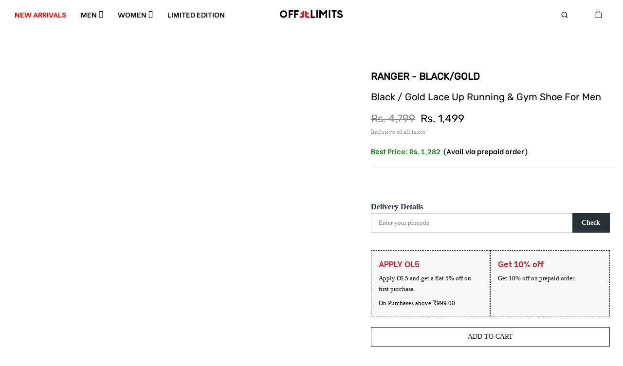

--- FILE ---
content_type: text/html; charset=utf-8
request_url: https://offlimits.co.in/products/ranger-orm-633-01
body_size: 101266
content:
<!doctype html>
<html class="no-js" lang="en">
  <head>
    <meta charset="utf-8"><title>Shop Black / Gold Lace Up Running &amp; Gym Shoe For Men Online 633-01</title><meta name="description" content="RANGER - BLACK/GOLD. Elevate your look with comfortable footwear &amp; Sportswear Clothing. Available with free shipping and easy return."><meta
      name="viewport"
      content="width=device-width, initial-scale=1, height=device-height, minimum-scale=1.0, maximum-scale=5.0"
    >
    <meta name="robots" content="max-image-preview:large">
    <link
      rel="shortcut icon"
      type="image/x-icon"
      sizes="32x32"
      href="https://cdn.shopify.com/s/files/1/0549/2926/0637/files/favicon.ico?v=1719570512"
    >
    <link
      rel="apple-touch-icon-precomposed"
      type="image/x-icon"
      sizes="152x152"
      href="https://cdn.shopify.com/s/files/1/0549/2926/0637/files/favicon.ico?v=1719570512"
    >
    <!-- starapps_core_start -->
<!-- This code is automatically managed by StarApps Studio -->
<!-- Please contact support@starapps.studio for any help -->
<!-- File location: snippets/starapps-core.liquid -->



    
<!-- starapps_core_end -->

    
<div
      style="position:absolute;font-size:1200px;line-height:1;word-wrap:break-word;top:0;left:0;width:96vw;height:96vh;max-width:99vw;max-height:99vh;pointer-events:none;z-index:99999999999;color:transparent;overflow:hidden;"
      data-optimizer="Speed Boost: pagespeed-javascript"
    >
      □
    </div>
    <script src="https://app.flash-speed.com/static/increase-pagespeed-min.js?shop=offlimits-gh.myshopify.com"></script><meta name="theme-color" content="#cd232c">
    <meta name="format-detection" content="telephone=no">
    
      <link rel="canonical" href="https://offlimits.co.in/products/ranger-orm-633-01">
    
    <link rel="prefetch" as="document" href="https://offlimits.co.in">
    <link rel="dns-prefetch" href="https://cdn.shopify.com" crossorigin>
    <link rel="preconnect" href="https://cdn.shopify.com" crossorigin>
    <link rel="preconnect" href="https://monorail-edge.shopifysvc.com"><link rel="dns-prefetch" href="https://fonts.googleapis.com" crossorigin>
      <link rel="preconnect" href="https://fonts.googleapis.com" crossorigin>
      <link rel="dns-prefetch" href="https://fonts.gstatic.com" crossorigin>
      <link rel="preconnect" href="https://fonts.gstatic.com" crossorigin><link rel="preload" as="style" href="//offlimits.co.in/cdn/shop/t/38/assets/pre_theme.min.css?v=129192094572269363051752474162">
    <link rel="preload" as="style" href="//offlimits.co.in/cdn/shop/t/38/assets/theme.css?enable_css_minification=1&v=69588302317528690521759730705">
    <link rel="preload" as="style" href="//offlimits.co.in/cdn/shop/t/38/assets/theme.css?v=69588302317528690521759730705">
    <link rel="stylesheet" href="https://cdnjs.cloudflare.com/ajax/libs/Swiper/11.0.5/swiper-bundle.css"><!-- social-meta-tags.liquid --><meta name="keywords" content="RANGER -  BLACK/GOLD,OFFLIMITS,offlimits.co.in"/><meta name="author" content="The4"><meta property="og:site_name" content="OFFLIMITS">
<meta property="og:url" content="https://offlimits.co.in/products/ranger-orm-633-01">
<meta property="og:title" content="RANGER -  BLACK/GOLD">
<meta property="og:type" content="og:product">
<meta property="og:description" content="RANGER - BLACK/GOLD. Elevate your look with comfortable footwear &amp; Sportswear Clothing. Available with free shipping and easy return."><meta property="product:price:amount" content="1,499">
  <meta property="product:price:amount" content="INR"><meta property="og:image" content="http://offlimits.co.in/cdn/shop/files/ORM-63301_1_1200x1200.jpg?v=1714473853"><meta property="og:image" content="http://offlimits.co.in/cdn/shop/files/ORM-63301_2_1200x1200.jpg?v=1714473853"><meta property="og:image" content="http://offlimits.co.in/cdn/shop/files/14_1_121e6288-d4ff-4530-be6d-eb8a8359f436_1200x1200.jpg?v=1714474056"><meta property="og:image:secure_url" content="https://offlimits.co.in/cdn/shop/files/ORM-63301_1_1200x1200.jpg?v=1714473853"><meta property="og:image:secure_url" content="https://offlimits.co.in/cdn/shop/files/ORM-63301_2_1200x1200.jpg?v=1714473853"><meta property="og:image:secure_url" content="https://offlimits.co.in/cdn/shop/files/14_1_121e6288-d4ff-4530-be6d-eb8a8359f436_1200x1200.jpg?v=1714474056"><meta name="twitter:site" content="@OfflimitsT"><meta name="twitter:card" content="summary_large_image">
<meta name="twitter:title" content="RANGER -  BLACK/GOLD">
<meta name="twitter:description" content="RANGER - BLACK/GOLD. Elevate your look with comfortable footwear &amp; Sportswear Clothing. Available with free shipping and easy return.">
<link href="//offlimits.co.in/cdn/shop/t/38/assets/pre_theme.min.css?v=129192094572269363051752474162" rel="stylesheet" type="text/css" media="all" /><link rel="preload" as="script" href="//offlimits.co.in/cdn/shop/t/38/assets/lazysizes.min.js?v=69261028471810094311748254592">
<link rel="preload" as="script" href="//offlimits.co.in/cdn/shop/t/38/assets/nt_vendor.min.js?v=63039283586479772611748254592">
<script>document.documentElement.className = document.documentElement.className.replace('no-js', 'yes-js');const t_name = "product",designMode = false, t_cartCount = 0,ThemeNameT4='gecko',ThemeNameT42='ThemeIdT4Gecko',themeIDt4 = 142214660189,ck_hostname = 'gecko5-none',ThemeIdT4 = "true",SopEmlT4="support@offlimits.co.in",ThemePuT4 = '#purchase_codet4',t_shop_currency = "INR", t_moneyFormat = "Rs. {{amount_no_decimals}}", t_cart_url = "\/cart",t_cartadd_url = "\/cart\/add",t_cartchange_url = "\/cart\/change", pr_re_url = "\/recommendations\/products"; try {var T4AgentNT = (navigator.userAgent.indexOf('Chrome-Lighthouse') == -1)}catch(err){var T4AgentNT = true} function onloadt4relcss(_this) {_this.onload=null;if(T4AgentNT){_this.rel='stylesheet'}} (function () {window.onpageshow = function() {if (performance.navigation.type === 2) {document.dispatchEvent(new CustomEvent('cart:refresh'))} }; })();
var T4stt_str = { 
  "PleaseChoosePrOptions":"Please select some product options before adding this product to your cart.", 
  "will_not_ship":"Will not ship until \u003cspan class=\"jsnt\"\u003e{{date}}\u003c\/span\u003e",
  "will_stock_after":"Will be in stock after \u003cspan class=\"jsnt\"\u003e{{date}}\u003c\/span\u003e",
  "replace_item_atc":"Replace item",
  "replace_item_pre":"Replace item",
  "added_to_cart": "Product was successfully added to your cart.",
  "view_cart": "View cart",
  "continue_shopping": "Continue Shopping",
  "save_js":"-[sale]%","bannerCountdown":"%D days %H:%M:%S",
  "prItemCountdown":"%D Days %H:%M:%S",
  "countdown_days":"days",
  "countdown_hours":"hr",
  "countdown_mins":"min",
  "countdown_sec":"sc",
  "multiple_rates": "We found [number_of_rates] shipping rates available for [address], starting at [rate].",
  "one_rate": "We found one shipping rate available for [address].",
  "no_rates": "Sorry, we do not ship to this destination.",
  "rate_value": "[rate_title] at [rate]",
  "agree_checkout": "You must agree with the terms and conditions of sales to check out.",
  "added_text_cp":"Compare products"
};
</script>
<link rel="preload" href="//offlimits.co.in/cdn/shop/t/38/assets/style.min.css?v=134450792069675043171754569120" as="style" onload="onloadt4relcss(this)"><link href="//offlimits.co.in/cdn/shop/t/38/assets/theme.css?enable_css_minification=1&amp;v=69588302317528690521759730705" rel="stylesheet" type="text/css" media="all" /><link rel="preload" href="https://fonts.googleapis.com/css?family=Lato:300,300i,400,400i,500,500i,600,600i,700,700i,800,800i|Montserrat:300,300i,400,400i,500,500i,600,600i,700,700i,800,800i|Libre+Baskerville:300,300i,400,400i,500,500i&display=swap" as="style" onload="onloadt4relcss(this)"><link id="sett_clt4" rel="preload" href="//offlimits.co.in/cdn/shop/t/38/assets/sett_cl.css?enable_css_minification=1&v=5740298550388578391748254592" as="style" onload="onloadt4relcss(this)"><link rel="preload" href="//offlimits.co.in/cdn/shop/t/38/assets/line-awesome.min.css?v=36930450349382045261748254592" as="style" onload="onloadt4relcss(this)">
<script id="js_lzt4" src="//offlimits.co.in/cdn/shop/t/38/assets/lazysizes.min.js?v=69261028471810094311748254592" defer="defer"></script>
<script src="//offlimits.co.in/cdn/shop/t/38/assets/nt_vendor.min.js?v=63039283586479772611748254592" defer="defer" id="js_ntt4"
  data-theme='//offlimits.co.in/cdn/shop/t/38/assets/nt_theme.min.js?v=61723320065021398031748254592'
  data-stt='//offlimits.co.in/cdn/shop/t/38/assets/nt_settings.js?enable_js_minification=1&v=179230454498236920251751102672'
  data-cat='//offlimits.co.in/cdn/shop/t/38/assets/cat.min.js?v=179658426223189335781748254592' 
  data-sw='//offlimits.co.in/cdn/shop/t/38/assets/swatch.min.js?v=24588545695864941221748254592'
  data-prjs='//offlimits.co.in/cdn/shop/t/38/assets/produc.min.js?v=66856717831304081821748254592' 
  data-mail='//offlimits.co.in/cdn/shop/t/38/assets/platform_mail.min.js?v=129658531127528416401748254592'
  data-my='//offlimits.co.in/cdn/shop/t/38/assets/my.js?v=111603181540343972631748254592' data-cusp='//offlimits.co.in/cdn/shop/t/38/assets/my.js?v=111603181540343972631748254592' data-cur='//offlimits.co.in/cdn/shop/t/38/assets/my.js?v=111603181540343972631748254592' data-mdl='//offlimits.co.in/cdn/shop/t/38/assets/module.min.js?v=72712877271928395091748254592'
  data-map='//offlimits.co.in/cdn/shop/t/38/assets/maplace.min.js?v=19712'
  data-time='//offlimits.co.in/cdn/shop/t/38/assets/spacetime.min.js?v=19712'
  data-ins='//offlimits.co.in/cdn/shop/t/38/assets/nt_instagram.min.js?v=139140391247222617321748254592'
  data-user='//offlimits.co.in/cdn/shop/t/38/assets/interactable.min.js?v=104421879164706479211748254592'
  data-add='//s7.addthis.com/js/300/addthis_widget.js#pubid=ra-56efaa05a768bd19'
  data-klaviyo='//www.klaviyo.com/media/js/public/klaviyo_subscribe.js'
  data-font='iconKalles , fakalles , Pe-icon-7-stroke , Font Awesome 5 Free:n9'
  data-fm='Lato'
  data-spcmn='//offlimits.co.in/cdn/shopifycloud/storefront/assets/themes_support/shopify_common-5f594365.js'
  data-cust='//offlimits.co.in/cdn/shop/t/38/assets/customerclnt.min.js?v=156813264816487175981748254592'
  data-cusjs='none'
  data-desadm='//offlimits.co.in/cdn/shop/t/38/assets/des_adm.min.js?v=44479413165975604191748254592'
  data-otherryv='//offlimits.co.in/cdn/shop/t/38/assets/reviewOther.js?enable_js_minification=1&v=157077235154481297451748254592'></script>
    
    <script>window.performance && window.performance.mark && window.performance.mark('shopify.content_for_header.start');</script><meta name="google-site-verification" content="ZC9PnQm7wMEILniYWqQikUvEwYUkewk3W3z0kehV_5E">
<meta id="shopify-digital-wallet" name="shopify-digital-wallet" content="/54929260637/digital_wallets/dialog">
<link rel="alternate" type="application/json+oembed" href="https://offlimits.co.in/products/ranger-orm-633-01.oembed">
<script async="async" src="/checkouts/internal/preloads.js?locale=en-IN"></script>
<script id="shopify-features" type="application/json">{"accessToken":"e47fd876ae593ccda67b724b7232ad2b","betas":["rich-media-storefront-analytics"],"domain":"offlimits.co.in","predictiveSearch":true,"shopId":54929260637,"locale":"en"}</script>
<script>var Shopify = Shopify || {};
Shopify.shop = "offlimits-gh.myshopify.com";
Shopify.locale = "en";
Shopify.currency = {"active":"INR","rate":"1.0"};
Shopify.country = "IN";
Shopify.theme = {"name":"Offlimits","id":142214660189,"schema_name":"Gecko","schema_version":"5.7.3","theme_store_id":null,"role":"main"};
Shopify.theme.handle = "null";
Shopify.theme.style = {"id":null,"handle":null};
Shopify.cdnHost = "offlimits.co.in/cdn";
Shopify.routes = Shopify.routes || {};
Shopify.routes.root = "/";</script>
<script type="module">!function(o){(o.Shopify=o.Shopify||{}).modules=!0}(window);</script>
<script>!function(o){function n(){var o=[];function n(){o.push(Array.prototype.slice.apply(arguments))}return n.q=o,n}var t=o.Shopify=o.Shopify||{};t.loadFeatures=n(),t.autoloadFeatures=n()}(window);</script>
<script id="shop-js-analytics" type="application/json">{"pageType":"product"}</script>
<script defer="defer" async type="module" src="//offlimits.co.in/cdn/shopifycloud/shop-js/modules/v2/client.init-shop-cart-sync_BdyHc3Nr.en.esm.js"></script>
<script defer="defer" async type="module" src="//offlimits.co.in/cdn/shopifycloud/shop-js/modules/v2/chunk.common_Daul8nwZ.esm.js"></script>
<script type="module">
  await import("//offlimits.co.in/cdn/shopifycloud/shop-js/modules/v2/client.init-shop-cart-sync_BdyHc3Nr.en.esm.js");
await import("//offlimits.co.in/cdn/shopifycloud/shop-js/modules/v2/chunk.common_Daul8nwZ.esm.js");

  window.Shopify.SignInWithShop?.initShopCartSync?.({"fedCMEnabled":true,"windoidEnabled":true});

</script>
<script>(function() {
  var isLoaded = false;
  function asyncLoad() {
    if (isLoaded) return;
    isLoaded = true;
    var urls = ["https:\/\/tools.luckyorange.com\/core\/lo.js?site-id=058ac079\u0026shop=offlimits-gh.myshopify.com","https:\/\/cdn.nfcube.com\/instafeed-1108e857c3f10c582c802cbf2b67eed8.js?shop=offlimits-gh.myshopify.com","https:\/\/svc.nitrocommerce.ai\/v1\/services\/shopify\/xshopify.js?_t=5aa04857-8d9d-4dd0-b507-57aa9a0159dd\u0026shop=offlimits-gh.myshopify.com","https:\/\/marketing.contlo.com\/js\/contlo_messaging_v3.js?v=3\u0026shop_id=7c726146d47661b5392693d0c041f6d1\u0026shop=offlimits-gh.myshopify.com"];
    for (var i = 0; i < urls.length; i++) {
      var s = document.createElement('script');
      s.type = 'text/javascript';
      s.async = true;
      s.src = urls[i];
      var x = document.getElementsByTagName('script')[0];
      x.parentNode.insertBefore(s, x);
    }
  };
  if(window.attachEvent) {
    window.attachEvent('onload', asyncLoad);
  } else {
    window.addEventListener('load', asyncLoad, false);
  }
})();</script>
<script id="__st">var __st={"a":54929260637,"offset":19800,"reqid":"0841e2b6-9334-47dd-b991-2545ded8ef28-1768948032","pageurl":"offlimits.co.in\/products\/ranger-orm-633-01","u":"de9d5a80da3f","p":"product","rtyp":"product","rid":7479862394973};</script>
<script>window.ShopifyPaypalV4VisibilityTracking = true;</script>
<script id="captcha-bootstrap">!function(){'use strict';const t='contact',e='account',n='new_comment',o=[[t,t],['blogs',n],['comments',n],[t,'customer']],c=[[e,'customer_login'],[e,'guest_login'],[e,'recover_customer_password'],[e,'create_customer']],r=t=>t.map((([t,e])=>`form[action*='/${t}']:not([data-nocaptcha='true']) input[name='form_type'][value='${e}']`)).join(','),a=t=>()=>t?[...document.querySelectorAll(t)].map((t=>t.form)):[];function s(){const t=[...o],e=r(t);return a(e)}const i='password',u='form_key',d=['recaptcha-v3-token','g-recaptcha-response','h-captcha-response',i],f=()=>{try{return window.sessionStorage}catch{return}},m='__shopify_v',_=t=>t.elements[u];function p(t,e,n=!1){try{const o=window.sessionStorage,c=JSON.parse(o.getItem(e)),{data:r}=function(t){const{data:e,action:n}=t;return t[m]||n?{data:e,action:n}:{data:t,action:n}}(c);for(const[e,n]of Object.entries(r))t.elements[e]&&(t.elements[e].value=n);n&&o.removeItem(e)}catch(o){console.error('form repopulation failed',{error:o})}}const l='form_type',E='cptcha';function T(t){t.dataset[E]=!0}const w=window,h=w.document,L='Shopify',v='ce_forms',y='captcha';let A=!1;((t,e)=>{const n=(g='f06e6c50-85a8-45c8-87d0-21a2b65856fe',I='https://cdn.shopify.com/shopifycloud/storefront-forms-hcaptcha/ce_storefront_forms_captcha_hcaptcha.v1.5.2.iife.js',D={infoText:'Protected by hCaptcha',privacyText:'Privacy',termsText:'Terms'},(t,e,n)=>{const o=w[L][v],c=o.bindForm;if(c)return c(t,g,e,D).then(n);var r;o.q.push([[t,g,e,D],n]),r=I,A||(h.body.append(Object.assign(h.createElement('script'),{id:'captcha-provider',async:!0,src:r})),A=!0)});var g,I,D;w[L]=w[L]||{},w[L][v]=w[L][v]||{},w[L][v].q=[],w[L][y]=w[L][y]||{},w[L][y].protect=function(t,e){n(t,void 0,e),T(t)},Object.freeze(w[L][y]),function(t,e,n,w,h,L){const[v,y,A,g]=function(t,e,n){const i=e?o:[],u=t?c:[],d=[...i,...u],f=r(d),m=r(i),_=r(d.filter((([t,e])=>n.includes(e))));return[a(f),a(m),a(_),s()]}(w,h,L),I=t=>{const e=t.target;return e instanceof HTMLFormElement?e:e&&e.form},D=t=>v().includes(t);t.addEventListener('submit',(t=>{const e=I(t);if(!e)return;const n=D(e)&&!e.dataset.hcaptchaBound&&!e.dataset.recaptchaBound,o=_(e),c=g().includes(e)&&(!o||!o.value);(n||c)&&t.preventDefault(),c&&!n&&(function(t){try{if(!f())return;!function(t){const e=f();if(!e)return;const n=_(t);if(!n)return;const o=n.value;o&&e.removeItem(o)}(t);const e=Array.from(Array(32),(()=>Math.random().toString(36)[2])).join('');!function(t,e){_(t)||t.append(Object.assign(document.createElement('input'),{type:'hidden',name:u})),t.elements[u].value=e}(t,e),function(t,e){const n=f();if(!n)return;const o=[...t.querySelectorAll(`input[type='${i}']`)].map((({name:t})=>t)),c=[...d,...o],r={};for(const[a,s]of new FormData(t).entries())c.includes(a)||(r[a]=s);n.setItem(e,JSON.stringify({[m]:1,action:t.action,data:r}))}(t,e)}catch(e){console.error('failed to persist form',e)}}(e),e.submit())}));const S=(t,e)=>{t&&!t.dataset[E]&&(n(t,e.some((e=>e===t))),T(t))};for(const o of['focusin','change'])t.addEventListener(o,(t=>{const e=I(t);D(e)&&S(e,y())}));const B=e.get('form_key'),M=e.get(l),P=B&&M;t.addEventListener('DOMContentLoaded',(()=>{const t=y();if(P)for(const e of t)e.elements[l].value===M&&p(e,B);[...new Set([...A(),...v().filter((t=>'true'===t.dataset.shopifyCaptcha))])].forEach((e=>S(e,t)))}))}(h,new URLSearchParams(w.location.search),n,t,e,['guest_login'])})(!0,!0)}();</script>
<script integrity="sha256-4kQ18oKyAcykRKYeNunJcIwy7WH5gtpwJnB7kiuLZ1E=" data-source-attribution="shopify.loadfeatures" defer="defer" src="//offlimits.co.in/cdn/shopifycloud/storefront/assets/storefront/load_feature-a0a9edcb.js" crossorigin="anonymous"></script>
<script data-source-attribution="shopify.dynamic_checkout.dynamic.init">var Shopify=Shopify||{};Shopify.PaymentButton=Shopify.PaymentButton||{isStorefrontPortableWallets:!0,init:function(){window.Shopify.PaymentButton.init=function(){};var t=document.createElement("script");t.src="https://offlimits.co.in/cdn/shopifycloud/portable-wallets/latest/portable-wallets.en.js",t.type="module",document.head.appendChild(t)}};
</script>
<script data-source-attribution="shopify.dynamic_checkout.buyer_consent">
  function portableWalletsHideBuyerConsent(e){var t=document.getElementById("shopify-buyer-consent"),n=document.getElementById("shopify-subscription-policy-button");t&&n&&(t.classList.add("hidden"),t.setAttribute("aria-hidden","true"),n.removeEventListener("click",e))}function portableWalletsShowBuyerConsent(e){var t=document.getElementById("shopify-buyer-consent"),n=document.getElementById("shopify-subscription-policy-button");t&&n&&(t.classList.remove("hidden"),t.removeAttribute("aria-hidden"),n.addEventListener("click",e))}window.Shopify?.PaymentButton&&(window.Shopify.PaymentButton.hideBuyerConsent=portableWalletsHideBuyerConsent,window.Shopify.PaymentButton.showBuyerConsent=portableWalletsShowBuyerConsent);
</script>
<script data-source-attribution="shopify.dynamic_checkout.cart.bootstrap">document.addEventListener("DOMContentLoaded",(function(){function t(){return document.querySelector("shopify-accelerated-checkout-cart, shopify-accelerated-checkout")}if(t())Shopify.PaymentButton.init();else{new MutationObserver((function(e,n){t()&&(Shopify.PaymentButton.init(),n.disconnect())})).observe(document.body,{childList:!0,subtree:!0})}}));
</script>

<script>window.performance && window.performance.mark && window.performance.mark('shopify.content_for_header.end');</script>


    <script>
      !(function (f, b, e, v, n, t, s) {
        if (f.fbq) return;
        n = f.fbq = function () {
          n.callMethod ? n.callMethod.apply(n, arguments) : n.queue.push(arguments);
        };
        if (!f._fbq) f._fbq = n;
        n.push = n;
        n.loaded = !0;
        n.version = '2.0';
        n.queue = [];
        t = b.createElement(e);
        t.async = !0;
        t.src = v;
        s = b.getElementsByTagName(e)[0];
        s.parentNode.insertBefore(t, s);
      })(window, document, 'script', 'https://connect.facebook.net/en_US/fbevents.js');
      fbq('init', '783204139472899');
      fbq('track', 'PageView');
    </script>
    <noscript
      ><img
        height="1"
        width="1"
        style="display:none"
        src="https://www.facebook.com/tr?id=783204139472899&ev=PageView&noscript=1"
    ></noscript>
    <!-- End Meta Pixel Code -->

    <meta name="facebook-domain-verification" content="83wd9vs1f81fug32kvk8tz9zvwsliz">
    <meta name="google-site-verification" content="34pFoyf2LjNFjQmDn12W04L7vPVibfYXdB1p13UpkXA">
    


    
<script type="application/ld+json">
          {
            "@context": "https://schema.org",
            "@type": "BreadcrumbList",
            "itemListElement": [
              {
                "@type": "ListItem",
                "position": 1,
                "name": "Home",
                "item": "https://offlimits.co.in"
              },{
                  "@type": "ListItem",
                  "position": 2,
                  "name": "RANGER -  BLACK\/GOLD",
                  "item": "https://offlimits.co.in/products/ranger-orm-633-01"
                }]
          }
        </script>
    <!-- Google tag (gtag.js) -->
    <script async src="https://www.googletagmanager.com/gtag/js?id=G-HGREEHRF46"></script>
    <script>
      window.dataLayer = window.dataLayer || [];
      function gtag() {
        dataLayer.push(arguments);
      }
      gtag('js', new Date());
      gtag('config', 'G-HGREEHRF46', { groups: 'GA4' });
    </script>
    <script async defer src="https://tools.luckyorange.com/core/lo.js?site-id=168cbc87"></script> 

      <meta name="keywords" content="Shop Black / Gold Lace Up Running &amp; Gym Shoe For Men Online 633-01, OFFLIMITS, offlimits.co.in"/><meta name="author" content="The4">
  
  <meta property="og:site_name" content="OFFLIMITS">
  <meta property="og:url" content="https://offlimits.co.in/products/ranger-orm-633-01">
  <meta property="og:title" content="Shop Black / Gold Lace Up Running &amp; Gym Shoe For Men Online 633-01">
  <meta property="og:type" content="website">
  <meta property="og:description" content="RANGER - BLACK/GOLD. Elevate your look with comfortable footwear &amp; Sportswear Clothing. Available with free shipping and easy return.">
  
  
    
  
<meta property="og:image" content="http://offlimits.co.in/cdn/shop/files/ORM-63301_1.jpg?v=1714473853&width=1200">
  <meta property="og:image:secure_url" content="https://offlimits.co.in/cdn/shop/files/ORM-63301_1.jpg?v=1714473853&width=1200">
  <meta property="og:image:width" content='1200' />
  <meta property="og:image:height" content='1000' /><meta property="og:image" content="http://offlimits.co.in/cdn/shop/files/ORM-63301_1.jpg?v=1714473853&width=1200">
        <meta property="og:image:width" content='1200' />
        <meta property="og:image:height" content='1000' /><meta property="og:image" content="http://offlimits.co.in/cdn/shop/files/ORM-63301_1.jpg?v=1714473853&width=1200">
        <meta property="og:image:width" content='1200' />
        <meta property="og:image:height" content='1000' /><meta property="og:image" content="http://offlimits.co.in/cdn/shop/files/ORM-63301_1.jpg?v=1714473853&width=1200">
        <meta property="og:image:width" content='1200' />
        <meta property="og:image:height" content='1000' /><meta property="og:image:secure_url" content="https://offlimits.co.in/cdn/shop/files/ORM-63301_1.jpg?v=1714473853&width=1200">
        <meta property="og:image:width" content='1200' />
        <meta property="og:image:height" content='1000' /><meta property="og:image:secure_url" content="https://offlimits.co.in/cdn/shop/files/ORM-63301_1.jpg?v=1714473853&width=1200">
        <meta property="og:image:width" content='1200' />
        <meta property="og:image:height" content='1000' /><meta property="og:image:secure_url" content="https://offlimits.co.in/cdn/shop/files/ORM-63301_1.jpg?v=1714473853&width=1200">
        <meta property="og:image:width" content='1200' />
        <meta property="og:image:height" content='1000' /><meta name="twitter:site" content="@OfflimitsT"><meta name="twitter:card" content="summary_large_image">
  <meta name="twitter:title" content="RANGER -  BLACK/GOLD">
  <meta name="twitter:description" content="RANGER - BLACK/GOLD. Elevate your look with comfortable footwear &amp; Sportswear Clothing. Available with free shipping and easy return.">
    <script type="text/javascript">
      (function (c, l, a, r, i, t, y) {
        c[a] =
          c[a] ||
          function () {
            (c[a].q = c[a].q || []).push(arguments);
          };
        t = l.createElement(r);
        t.async = 1;
        t.src = 'https://www.clarity.ms/tag/' + i;
        y = l.getElementsByTagName(r)[0];
        y.parentNode.insertBefore(t, y);
      })(window, document, 'clarity', 'script', 't8fed72b5s');
    </script>
    

    <script src="https://ajax.googleapis.com/ajax/libs/jquery/1.11.3/jquery.min.js"></script>
  <!-- BEGIN app block: shopify://apps/powerful-form-builder/blocks/app-embed/e4bcb1eb-35b2-42e6-bc37-bfe0e1542c9d --><script type="text/javascript" hs-ignore data-cookieconsent="ignore">
  var Globo = Globo || {};
  var globoFormbuilderRecaptchaInit = function(){};
  var globoFormbuilderHcaptchaInit = function(){};
  window.Globo.FormBuilder = window.Globo.FormBuilder || {};
  window.Globo.FormBuilder.shop = {"configuration":{"money_format":"Rs. {{amount_no_decimals}}"},"pricing":{"features":{"bulkOrderForm":false,"cartForm":false,"fileUpload":2,"removeCopyright":false,"restrictedEmailDomains":false}},"settings":{"copyright":"Powered by <a href=\"https://globosoftware.net\" target=\"_blank\">Globo</a> <a href=\"https://apps.shopify.com/form-builder-contact-form\" target=\"_blank\">Form</a>","hideWaterMark":false,"reCaptcha":{"recaptchaType":"v2","siteKey":false,"languageCode":"en"},"hCaptcha":{"siteKey":false},"scrollTop":false,"customCssCode":"","customCssEnabled":false,"additionalColumns":[]},"encryption_form_id":1,"url":"https://app.powerfulform.com/","CDN_URL":"https://dxo9oalx9qc1s.cloudfront.net"};

  if(window.Globo.FormBuilder.shop.settings.customCssEnabled && window.Globo.FormBuilder.shop.settings.customCssCode){
    const customStyle = document.createElement('style');
    customStyle.type = 'text/css';
    customStyle.innerHTML = window.Globo.FormBuilder.shop.settings.customCssCode;
    document.head.appendChild(customStyle);
  }

  window.Globo.FormBuilder.forms = [];
    
      
      
      
      window.Globo.FormBuilder.forms[2174] = {"2174":{"header":{"active":true,"title":"Verify Your Details","description":"\u003cp\u003eOut of 100 customers 1 customer will get free Tee of Offlimits.\u003c\/p\u003e"},"elements":[{"id":"name","type":"name","label":"Name","placeholder":"","description":"","limitCharacters":false,"characters":100,"hideLabel":false,"keepPositionLabel":false,"required":false,"ifHideLabel":false,"inputIcon":"","columnWidth":50},{"id":"phone","type":"phone","label":"Phone","placeholder":"","description":"","validatePhone":false,"onlyShowFlag":false,"defaultCountryCode":"us","limitCharacters":false,"characters":100,"hideLabel":false,"keepPositionLabel":false,"required":false,"ifHideLabel":false,"inputIcon":"","columnWidth":50}],"add-elements":null,"footer":{"description":"","previousText":"Previous","nextText":"Next","submitText":"Submit","resetButton":false,"resetButtonText":"Reset","submitFullWidth":false,"submitAlignment":"left"},"mail":{"admin":null,"customer":{"enable":false,"emailType":"elementEmail","selectEmail":"onlyEmail","emailId":false,"emailConditional":false,"note":"Thanks for submitting","toggle-variables":"\u003ctable class=\"header row\" style=\"width: 100%; border-spacing: 0; border-collapse: collapse; margin: 40px 0 20px;\"\u003e\n\u003ctbody\u003e\n\u003ctr\u003e\n\u003ctd class=\"header__cell\" style=\"font-family: -apple-system, BlinkMacSystemFont, Roboto, Oxygen, Ubuntu, Cantarell, Fira Sans, Droid Sans, Helvetica Neue, sans-serif;\"\u003e\u003ccenter\u003e\n\u003ctable class=\"container\" style=\"width: 559px; text-align: left; border-spacing: 0px; border-collapse: collapse; margin: 0px auto;\"\u003e\n\u003ctbody\u003e\n\u003ctr\u003e\n\u003ctd style=\"font-family: -apple-system, BlinkMacSystemFont, Roboto, Oxygen, Ubuntu, Cantarell, 'Fira Sans', 'Droid Sans', 'Helvetica Neue', sans-serif; width: 544.219px;\"\u003e\n\u003ctable class=\"row\" style=\"width: 100%; border-spacing: 0; border-collapse: collapse;\"\u003e\n\u003ctbody\u003e\n\u003ctr\u003e\n\u003ctd class=\"shop-name__cell\" style=\"font-family: -apple-system, BlinkMacSystemFont, Roboto, Oxygen, Ubuntu, Cantarell, Fira Sans, Droid Sans, Helvetica Neue, sans-serif;\"\u003e\n\u003ch1 class=\"shop-name__text\" style=\"font-weight: normal; font-size: 30px; color: #333; margin: 0;\"\u003e\u003ca class=\"shop_name\" target=\"_blank\" rel=\"noopener\"\u003eShop\u003c\/a\u003e\u003c\/h1\u003e\n\u003c\/td\u003e\n\u003ctd class=\"order-number__cell\" style=\"font-family: -apple-system, BlinkMacSystemFont, Roboto, Oxygen, Ubuntu, Cantarell, Fira Sans, Droid Sans, Helvetica Neue, sans-serif; font-size: 14px; color: #999;\" align=\"right\"\u003e\u0026nbsp;\u003c\/td\u003e\n\u003c\/tr\u003e\n\u003c\/tbody\u003e\n\u003c\/table\u003e\n\u003c\/td\u003e\n\u003c\/tr\u003e\n\u003c\/tbody\u003e\n\u003c\/table\u003e\n\u003c\/center\u003e\u003c\/td\u003e\n\u003c\/tr\u003e\n\u003c\/tbody\u003e\n\u003c\/table\u003e\n\u003ctable class=\"row content\" style=\"width: 100%; border-spacing: 0; border-collapse: collapse;\"\u003e\n\u003ctbody\u003e\n\u003ctr\u003e\n\u003ctd class=\"content__cell\" style=\"font-family: -apple-system, BlinkMacSystemFont, Roboto, Oxygen, Ubuntu, Cantarell, Fira Sans, Droid Sans, Helvetica Neue, sans-serif; padding-bottom: 40px;\"\u003e\u003ccenter\u003e\n\u003ctable class=\"container\" style=\"width: 560px; text-align: left; border-spacing: 0; border-collapse: collapse; margin: 0 auto;\"\u003e\n\u003ctbody\u003e\n\u003ctr\u003e\n\u003ctd style=\"font-family: -apple-system, BlinkMacSystemFont, Roboto, Oxygen, Ubuntu, Cantarell, Fira Sans, Droid Sans, Helvetica Neue, sans-serif;\"\u003e\n\u003ch2 class=\"quote-heading\" style=\"font-weight: normal; font-size: 24px; margin: 0 0 10px;\"\u003eThanks for your submission\u003c\/h2\u003e\n\u003cp class=\"quote-heading-message\"\u003eHi, we are getting your submission. We will get back to you shortly.\u003c\/p\u003e\n\u003c\/td\u003e\n\u003c\/tr\u003e\n\u003c\/tbody\u003e\n\u003c\/table\u003e\n\u003ctable class=\"row section\" style=\"width: 100%; border-spacing: 0; border-collapse: collapse; border-top-width: 1px; border-top-color: #e5e5e5; border-top-style: solid;\"\u003e\n\u003ctbody\u003e\n\u003ctr\u003e\n\u003ctd class=\"section__cell\" style=\"font-family: -apple-system, BlinkMacSystemFont, Roboto, Oxygen, Ubuntu, Cantarell, Fira Sans, Droid Sans, Helvetica Neue, sans-serif; padding: 40px 0;\"\u003e\u003ccenter\u003e\n\u003ctable class=\"container\" style=\"width: 560px; text-align: left; border-spacing: 0; border-collapse: collapse; margin: 0 auto;\"\u003e\n\u003ctbody\u003e\n\u003ctr\u003e\n\u003ctd style=\"font-family: -apple-system, BlinkMacSystemFont, Roboto, Oxygen, Ubuntu, Cantarell, Fira Sans, Droid Sans, Helvetica Neue, sans-serif;\"\u003e\n\u003ch3 class=\"more-information\"\u003eMore information\u003c\/h3\u003e\n\u003cp\u003e{{data}}\u003c\/p\u003e\n\u003c\/td\u003e\n\u003c\/tr\u003e\n\u003c\/tbody\u003e\n\u003c\/table\u003e\n\u003c\/center\u003e\u003c\/td\u003e\n\u003c\/tr\u003e\n\u003c\/tbody\u003e\n\u003c\/table\u003e\n\u003ctable class=\"row footer\" style=\"width: 100%; border-spacing: 0; border-collapse: collapse; border-top-width: 1px; border-top-color: #e5e5e5; border-top-style: solid;\"\u003e\n\u003ctbody\u003e\n\u003ctr\u003e\n\u003ctd class=\"footer__cell\" style=\"font-family: -apple-system, BlinkMacSystemFont, Roboto, Oxygen, Ubuntu, Cantarell, Fira Sans, Droid Sans, Helvetica Neue, sans-serif; padding: 35px 0;\"\u003e\u003ccenter\u003e\n\u003ctable class=\"container\" style=\"width: 560px; text-align: left; border-spacing: 0; border-collapse: collapse; margin: 0 auto;\"\u003e\n\u003ctbody\u003e\n\u003ctr\u003e\n\u003ctd style=\"font-family: -apple-system, BlinkMacSystemFont, Roboto, Oxygen, Ubuntu, Cantarell, Fira Sans, Droid Sans, Helvetica Neue, sans-serif;\"\u003e\n\u003cp class=\"contact\" style=\"text-align: center;\"\u003eIf you have any questions, reply to this email or contact us at \u003ca href=\"mailto:marketing@offlimits.co.in\"\u003emarketing@offlimits.co.in\u003c\/a\u003e\u003c\/p\u003e\n\u003c\/td\u003e\n\u003c\/tr\u003e\n\u003ctr\u003e\n\u003ctd style=\"font-family: -apple-system, BlinkMacSystemFont, Roboto, Oxygen, Ubuntu, Cantarell, Fira Sans, Droid Sans, Helvetica Neue, sans-serif;\"\u003e\n\u003cp class=\"disclaimer__subtext\" style=\"color: #999; line-height: 150%; font-size: 14px; margin: 0; text-align: center;\"\u003eClick \u003ca href=\"[UNSUBSCRIBEURL]\"\u003ehere\u003c\/a\u003e to unsubscribe\u003c\/p\u003e\n\u003c\/td\u003e\n\u003c\/tr\u003e\n\u003c\/tbody\u003e\n\u003c\/table\u003e\n\u003c\/center\u003e\u003c\/td\u003e\n\u003c\/tr\u003e\n\u003c\/tbody\u003e\n\u003c\/table\u003e\n\u003c\/center\u003e\u003c\/td\u003e\n\u003c\/tr\u003e\n\u003c\/tbody\u003e\n\u003c\/table\u003e","subject":"Thanks for submitting","content":"form.Sidebar Mail Customer Content Default","islimitWidth":false,"maxWidth":"600"}},"appearance":{"layout":"boxed","width":600,"style":"classic","mainColor":"#EB1256","headingColor":"#000","labelColor":"#000","descriptionColor":"#6c757d","optionColor":"#000","paragraphColor":"#000","paragraphBackground":"#fff","background":"color","backgroundColor":"#FFF","backgroundImage":"","backgroundImageAlignment":"middle","floatingIcon":"\u003csvg aria-hidden=\"true\" focusable=\"false\" data-prefix=\"far\" data-icon=\"envelope\" class=\"svg-inline--fa fa-envelope fa-w-16\" role=\"img\" xmlns=\"http:\/\/www.w3.org\/2000\/svg\" viewBox=\"0 0 512 512\"\u003e\u003cpath fill=\"currentColor\" d=\"M464 64H48C21.49 64 0 85.49 0 112v288c0 26.51 21.49 48 48 48h416c26.51 0 48-21.49 48-48V112c0-26.51-21.49-48-48-48zm0 48v40.805c-22.422 18.259-58.168 46.651-134.587 106.49-16.841 13.247-50.201 45.072-73.413 44.701-23.208.375-56.579-31.459-73.413-44.701C106.18 199.465 70.425 171.067 48 152.805V112h416zM48 400V214.398c22.914 18.251 55.409 43.862 104.938 82.646 21.857 17.205 60.134 55.186 103.062 54.955 42.717.231 80.509-37.199 103.053-54.947 49.528-38.783 82.032-64.401 104.947-82.653V400H48z\"\u003e\u003c\/path\u003e\u003c\/svg\u003e","floatingText":"","displayOnAllPage":false,"position":"bottom right","formType":"normalForm","newTemplate":false},"reCaptcha":{"enable":false},"errorMessage":{"required":"Required","invalid":"Invalid","invalidName":"Invalid name","invalidEmail":"Invalid email","invalidURL":"Invalid url","invalidPhone":"Invalid phone","invalidNumber":"Invalid number","invalidPassword":"Invalid password","confirmPasswordNotMatch":"Confirmed password doesn't match","customerAlreadyExists":"Customer already exists","fileSizeLimit":"File size limit","fileNotAllowed":"File not allowed","requiredCaptcha":"Required captcha","requiredProducts":"Please select product","limitQuantity":"The number of products left in stock has been exceeded","shopifyInvalidPhone":"phone - Enter a valid phone number to use this delivery method","shopifyPhoneHasAlready":"phone - Phone has already been taken","shopifyInvalidProvice":"addresses.province - is not valid","otherError":"Something went wrong, please try again"},"afterSubmit":{"action":"clearForm","message":"\u003ch4\u003eThanks for getting in touch!\u0026nbsp;\u003c\/h4\u003e\u003cp\u003e\u003cbr\u003e\u003c\/p\u003e\u003cp\u003eWe appreciate you contacting us. One of our colleagues will get back in touch with you soon!\u003c\/p\u003e\u003cp\u003e\u003cbr\u003e\u003c\/p\u003e\u003cp\u003eHave a great day!\u003c\/p\u003e","redirectUrl":"","enableGa":false,"gaEventCategory":"Form Builder by Globo","gaEventAction":"Submit","gaEventLabel":"Contact us form","enableFpx":false,"fpxTrackerName":""},"integration":{"shopify":{"createAccount":false,"ifExist":"returnError","showMessage":false,"messageRedirectToLogin":"You already registered. Click \u003ca href=\"\/account\/login\"\u003ehere\u003c\/a\u003e to login","sendEmailInvite":false,"sendEmailInviteWhenExist":false,"acceptsMarketing":false,"overwriteCustomerExisting":true,"integrationElements":{"name":"additional.name","phone":"phone"}},"mailChimp":{"loading":"","enable":false,"list":false,"integrationElements":[]},"klaviyo":{"loading":"","enable":false,"list":false,"integrationElements":{"klaviyoemail":"","first_name":{"val":"","option":""},"last_name":{"val":"","option":""},"title":{"val":"","option":""},"organization":{"val":"","option":""},"phone_number":{"val":"","option":""},"address1":{"val":"","option":""},"address2":{"val":"","option":""},"city":{"val":"","option":""},"region":{"val":"","option":""},"zip":{"val":"","option":""},"country":{"val":"","option":""},"latitude":{"val":"","option":""},"longitude":{"val":"","option":""}}},"zapier":{"enable":false,"webhookUrl":""},"hubspot":{"loading":"","enable":false,"list":false,"integrationElements":[]},"omnisend":{"loading":"","enable":false,"integrationElements":{"email":{"val":"","option":""},"firstName":{"val":"","option":""},"lastName":{"val":"","option":""},"status":{"val":"","option":""},"country":{"val":"","option":""},"state":{"val":"","option":""},"city":{"val":"","option":""},"phone":{"val":"","option":""},"postalCode":{"val":"","option":""},"gender":{"val":"","option":""},"birthdate":{"val":"","option":""},"tags":{"val":"","option":""},"customProperties1":{"val":"","option":""},"customProperties2":{"val":"","option":""},"customProperties3":{"val":"","option":""},"customProperties4":{"val":"","option":""},"customProperties5":{"val":"","option":""}}},"getresponse":{"loading":"","enable":false,"list":false,"integrationElements":{"email":{"val":"","option":""},"name":{"val":"","option":""},"gender":{"val":"","option":""},"birthdate":{"val":"","option":""},"company":{"val":"","option":""},"city":{"val":"","option":""},"state":{"val":"","option":""},"street":{"val":"","option":""},"postal_code":{"val":"","option":""},"country":{"val":"","option":""},"phone":{"val":"","option":""},"fax":{"val":"","option":""},"comment":{"val":"","option":""},"ref":{"val":"","option":""},"url":{"val":"","option":""},"tags":{"val":"","option":""},"dayOfCycle":{"val":"","option":""},"scoring":{"val":"","option":""}}},"sendinblue":{"loading":"","enable":false,"list":false,"integrationElements":[]},"campaignmonitor":{"loading":"","enable":false,"list":false,"integrationElements":[]},"activecampaign":{"loading":"","enable":false,"list":[],"integrationElements":[]},"googleCalendar":{"loading":"","enable":false,"list":"","integrationElements":{"starttime":"","endtime":"","summary":"","location":"","description":"","attendees":""}},"googleSheet":{"loading":"","enable":false,"spreadsheetdestination":"","listFields":["name","phone"],"submissionIp":false}},"accountPage":{"showAccountDetail":false,"registrationPage":false,"editAccountPage":false,"header":"Header","active":false,"title":"Account details","headerDescription":"Fill out the form to change account information","afterUpdate":"Message after update","message":"\u003ch5\u003eAccount edited successfully!\u003c\/h5\u003e","footer":"Footer","updateText":"Update","footerDescription":""},"publish":{"requiredLogin":false,"requiredLoginMessage":"Please \u003ca href='\/account\/login' title='login'\u003elogin\u003c\/a\u003e to continue","publishType":"embedCode","embedCode":"\u003cdiv class=\"globo-formbuilder\" data-id=\"MjE3NA==\"\u003e\u003c\/div\u003e","shortCode":"{formbuilder:MjE3NA==}","popup":"\u003cbutton class=\"globo-formbuilder-open\" data-id=\"MjE3NA==\"\u003eOpen form\u003c\/button\u003e","lightbox":"\u003cdiv class=\"globo-form-publish-modal lightbox hidden\" data-id=\"MjE3NA==\"\u003e\u003cdiv class=\"globo-form-modal-content\"\u003e\u003cdiv class=\"globo-formbuilder\" data-id=\"MjE3NA==\"\u003e\u003c\/div\u003e\u003c\/div\u003e\u003c\/div\u003e","enableAddShortCode":true,"selectPage":"89850937437","selectPositionOnPage":"top","selectTime":"forever","setCookie":"1","setCookieHours":"1","setCookieWeeks":"1"},"isStepByStepForm":false,"html":"\n\u003cdiv class=\"globo-form boxed-form globo-form-id-2174\"\u003e\n\u003cstyle\u003e\n.globo-form-id-2174 .globo-form-app{\n    max-width: 600px;\n    width: -webkit-fill-available;\n    \n    background-color: #FFF;\n    \n    \n}\n\n.globo-form-id-2174 .globo-form-app .globo-heading{\n    color: #000\n}\n.globo-form-id-2174 .globo-form-app .globo-description,\n.globo-form-id-2174 .globo-form-app .header .globo-description{\n    color: #6c757d\n}\n.globo-form-id-2174 .globo-form-app .globo-label,\n.globo-form-id-2174 .globo-form-app .globo-form-control label.globo-label,\n.globo-form-id-2174 .globo-form-app .globo-form-control label.globo-label span.label-content{\n    color: #000;\n    text-align: left !important;\n}\n.globo-form-id-2174 .globo-form-app .globo-label.globo-position-label{\n    height: 20px !important;\n}\n.globo-form-id-2174 .globo-form-app .globo-form-control .help-text.globo-description{\n    color: #6c757d\n}\n.globo-form-id-2174 .globo-form-app .globo-form-control .checkbox-wrapper .globo-option,\n.globo-form-id-2174 .globo-form-app .globo-form-control .radio-wrapper .globo-option\n{\n    color: #000\n}\n.globo-form-id-2174 .globo-form-app .footer{\n    text-align:left;\n}\n.globo-form-id-2174 .globo-form-app .footer button{\n    border:1px solid #EB1256;\n    \n}\n.globo-form-id-2174 .globo-form-app .footer button.submit,\n.globo-form-id-2174 .globo-form-app .footer button.checkout,\n.globo-form-id-2174 .globo-form-app .footer button.action.loading .spinner{\n    background-color: #EB1256;\n    color : #ffffff;\n}\n.globo-form-id-2174 .globo-form-app .globo-form-control .star-rating\u003efieldset:not(:checked)\u003elabel:before {\n    content: url('data:image\/svg+xml; utf8, \u003csvg aria-hidden=\"true\" focusable=\"false\" data-prefix=\"far\" data-icon=\"star\" class=\"svg-inline--fa fa-star fa-w-18\" role=\"img\" xmlns=\"http:\/\/www.w3.org\/2000\/svg\" viewBox=\"0 0 576 512\"\u003e\u003cpath fill=\"%23EB1256\" d=\"M528.1 171.5L382 150.2 316.7 17.8c-11.7-23.6-45.6-23.9-57.4 0L194 150.2 47.9 171.5c-26.2 3.8-36.7 36.1-17.7 54.6l105.7 103-25 145.5c-4.5 26.3 23.2 46 46.4 33.7L288 439.6l130.7 68.7c23.2 12.2 50.9-7.4 46.4-33.7l-25-145.5 105.7-103c19-18.5 8.5-50.8-17.7-54.6zM388.6 312.3l23.7 138.4L288 385.4l-124.3 65.3 23.7-138.4-100.6-98 139-20.2 62.2-126 62.2 126 139 20.2-100.6 98z\"\u003e\u003c\/path\u003e\u003c\/svg\u003e');\n}\n.globo-form-id-2174 .globo-form-app .globo-form-control .star-rating\u003efieldset\u003einput:checked ~ label:before {\n    content: url('data:image\/svg+xml; utf8, \u003csvg aria-hidden=\"true\" focusable=\"false\" data-prefix=\"fas\" data-icon=\"star\" class=\"svg-inline--fa fa-star fa-w-18\" role=\"img\" xmlns=\"http:\/\/www.w3.org\/2000\/svg\" viewBox=\"0 0 576 512\"\u003e\u003cpath fill=\"%23EB1256\" d=\"M259.3 17.8L194 150.2 47.9 171.5c-26.2 3.8-36.7 36.1-17.7 54.6l105.7 103-25 145.5c-4.5 26.3 23.2 46 46.4 33.7L288 439.6l130.7 68.7c23.2 12.2 50.9-7.4 46.4-33.7l-25-145.5 105.7-103c19-18.5 8.5-50.8-17.7-54.6L382 150.2 316.7 17.8c-11.7-23.6-45.6-23.9-57.4 0z\"\u003e\u003c\/path\u003e\u003c\/svg\u003e');\n}\n.globo-form-id-2174 .globo-form-app .globo-form-control .star-rating\u003efieldset:not(:checked)\u003elabel:hover:before,\n.globo-form-id-2174 .globo-form-app .globo-form-control .star-rating\u003efieldset:not(:checked)\u003elabel:hover ~ label:before{\n    content : url('data:image\/svg+xml; utf8, \u003csvg aria-hidden=\"true\" focusable=\"false\" data-prefix=\"fas\" data-icon=\"star\" class=\"svg-inline--fa fa-star fa-w-18\" role=\"img\" xmlns=\"http:\/\/www.w3.org\/2000\/svg\" viewBox=\"0 0 576 512\"\u003e\u003cpath fill=\"%23EB1256\" d=\"M259.3 17.8L194 150.2 47.9 171.5c-26.2 3.8-36.7 36.1-17.7 54.6l105.7 103-25 145.5c-4.5 26.3 23.2 46 46.4 33.7L288 439.6l130.7 68.7c23.2 12.2 50.9-7.4 46.4-33.7l-25-145.5 105.7-103c19-18.5 8.5-50.8-17.7-54.6L382 150.2 316.7 17.8c-11.7-23.6-45.6-23.9-57.4 0z\"\u003e\u003c\/path\u003e\u003c\/svg\u003e')\n}\n.globo-form-id-2174 .globo-form-app .globo-form-control .radio-wrapper .radio-input:checked ~ .radio-label:after {\n    background: #EB1256;\n    background: radial-gradient(#EB1256 40%, #fff 45%);\n}\n.globo-form-id-2174 .globo-form-app .globo-form-control .checkbox-wrapper .checkbox-input:checked ~ .checkbox-label:before {\n    border-color: #EB1256;\n    box-shadow: 0 4px 6px rgba(50,50,93,0.11), 0 1px 3px rgba(0,0,0,0.08);\n    background-color: #EB1256;\n}\n.globo-form-id-2174 .globo-form-app .step.-completed .step__number,\n.globo-form-id-2174 .globo-form-app .line.-progress,\n.globo-form-id-2174 .globo-form-app .line.-start{\n    background-color: #EB1256;\n}\n.globo-form-id-2174 .globo-form-app .checkmark__check,\n.globo-form-id-2174 .globo-form-app .checkmark__circle{\n    stroke: #EB1256;\n}\n.globo-form-id-2174 .floating-button{\n    background-color: #EB1256;\n}\n.globo-form-id-2174 .globo-form-app .globo-form-control .checkbox-wrapper .checkbox-input ~ .checkbox-label:before,\n.globo-form-app .globo-form-control .radio-wrapper .radio-input ~ .radio-label:after{\n    border-color : #EB1256;\n}\n.globo-form-id-2174 .flatpickr-day.selected, \n.globo-form-id-2174 .flatpickr-day.startRange, \n.globo-form-id-2174 .flatpickr-day.endRange, \n.globo-form-id-2174 .flatpickr-day.selected.inRange, \n.globo-form-id-2174 .flatpickr-day.startRange.inRange, \n.globo-form-id-2174 .flatpickr-day.endRange.inRange, \n.globo-form-id-2174 .flatpickr-day.selected:focus, \n.globo-form-id-2174 .flatpickr-day.startRange:focus, \n.globo-form-id-2174 .flatpickr-day.endRange:focus, \n.globo-form-id-2174 .flatpickr-day.selected:hover, \n.globo-form-id-2174 .flatpickr-day.startRange:hover, \n.globo-form-id-2174 .flatpickr-day.endRange:hover, \n.globo-form-id-2174 .flatpickr-day.selected.prevMonthDay, \n.globo-form-id-2174 .flatpickr-day.startRange.prevMonthDay, \n.globo-form-id-2174 .flatpickr-day.endRange.prevMonthDay, \n.globo-form-id-2174 .flatpickr-day.selected.nextMonthDay, \n.globo-form-id-2174 .flatpickr-day.startRange.nextMonthDay, \n.globo-form-id-2174 .flatpickr-day.endRange.nextMonthDay {\n    background: #EB1256;\n    border-color: #EB1256;\n}\n.globo-form-id-2174 .globo-paragraph,\n.globo-form-id-2174 .globo-paragraph * {\n    background: #fff !important;\n    color: #000 !important;\n    width: 100%!important;\n}\n\u003c\/style\u003e\n\u003cdiv class=\"globo-form-app boxed-layout\"\u003e\n    \u003cdiv class=\"header dismiss hidden\" onclick=\"Globo.FormBuilder.closeModalForm(this)\"\u003e\n        \u003csvg width=20 height=20 viewBox=\"0 0 20 20\" class=\"\" focusable=\"false\" aria-hidden=\"true\"\u003e\u003cpath d=\"M11.414 10l4.293-4.293a.999.999 0 1 0-1.414-1.414L10 8.586 5.707 4.293a.999.999 0 1 0-1.414 1.414L8.586 10l-4.293 4.293a.999.999 0 1 0 1.414 1.414L10 11.414l4.293 4.293a.997.997 0 0 0 1.414 0 .999.999 0 0 0 0-1.414L11.414 10z\" fill-rule=\"evenodd\"\u003e\u003c\/path\u003e\u003c\/svg\u003e\n    \u003c\/div\u003e\n    \u003cform class=\"g-container\" novalidate action=\"\/api\/front\/form\/2174\/send\" method=\"POST\" enctype=\"multipart\/form-data\" data-id=2174\u003e\n        \n            \n            \u003cdiv class=\"header\"\u003e\n                \u003ch3 class=\"title globo-heading\"\u003eVerify Your Details\u003c\/h3\u003e\n                \n                \u003cdiv class=\"description globo-description\"\u003e\u003cp\u003eOut of 100 customers 1 customer will get free Tee of Offlimits.\u003c\/p\u003e\u003c\/div\u003e\n                \n            \u003c\/div\u003e\n            \n        \n        \n            \u003cdiv class=\"content flex-wrap block-container\" data-id=2174\u003e\n                \n                    \n                        \n\n\n\n\n\n\n\n\n\n\u003cdiv class=\"globo-form-control layout-2-column\" \u003e\n\u003clabel for=\"2174-name\" class=\"classic-label globo-label \"\u003e\u003cspan class=\"label-content\" data-label=\"Name\"\u003eName\u003c\/span\u003e\u003cspan\u003e\u003c\/span\u003e\u003c\/label\u003e\n    \u003cdiv class=\"globo-form-input\"\u003e\n        \n        \u003cinput type=\"text\"  data-type=\"name\" class=\"classic-input\" id=\"2174-name\" name=\"name\" placeholder=\"\"   \u003e\n    \u003c\/div\u003e\n    \n    \u003csmall class=\"messages\"\u003e\u003c\/small\u003e\n\u003c\/div\u003e\n\n\n                    \n                \n                    \n                        \n\n\n\n\n\n\n\n\n\n\u003cdiv class=\"globo-form-control layout-2-column\" \u003e\n    \u003clabel for=\"2174-phone\" class=\"classic-label globo-label \"\u003e\u003cspan class=\"label-content\" data-label=\"Phone\"\u003ePhone\u003c\/span\u003e\u003cspan\u003e\u003c\/span\u003e\u003c\/label\u003e\n    \u003cdiv class=\"globo-form-input\"\u003e\n        \n        \u003cinput type=\"text\"  data-type=\"phone\" class=\"classic-input\" id=\"2174-phone\" name=\"phone\" placeholder=\"\"     default-country-code=\"us\"\u003e\n    \u003c\/div\u003e\n    \n    \u003csmall class=\"messages\"\u003e\u003c\/small\u003e\n\u003c\/div\u003e\n\n\n                    \n                \n                \n            \u003c\/div\u003e\n            \n                \n                    \u003cp style=\"text-align: right;font-size:small;display: block !important;\"\u003ePowered by \u003ca href=\"https:\/\/globosoftware.net\" target=\"_blank\"\u003eGlobo\u003c\/a\u003e \u003ca href=\"https:\/\/apps.shopify.com\/form-builder-contact-form\" target=\"_blank\"\u003eForm\u003c\/a\u003e\u003c\/p\u003e\n                \n            \n            \u003cdiv class=\"message error\" data-other-error=\"Something went wrong, please try again\"\u003e\n                \u003cdiv class=\"content\"\u003e\u003c\/div\u003e\n                \u003cdiv class=\"dismiss\" onclick=\"Globo.FormBuilder.dismiss(this)\"\u003e\n                    \u003csvg width=20 height=20 viewBox=\"0 0 20 20\" class=\"\" focusable=\"false\" aria-hidden=\"true\"\u003e\u003cpath d=\"M11.414 10l4.293-4.293a.999.999 0 1 0-1.414-1.414L10 8.586 5.707 4.293a.999.999 0 1 0-1.414 1.414L8.586 10l-4.293 4.293a.999.999 0 1 0 1.414 1.414L10 11.414l4.293 4.293a.997.997 0 0 0 1.414 0 .999.999 0 0 0 0-1.414L11.414 10z\" fill-rule=\"evenodd\"\u003e\u003c\/path\u003e\u003c\/svg\u003e\n                \u003c\/div\u003e\n            \u003c\/div\u003e\n            \u003cdiv class=\"message warning\" data-other-error=\"Something went wrong, please try again\"\u003e\n                \u003cdiv class=\"content\"\u003e\u003c\/div\u003e\n                \u003cdiv class=\"dismiss\" onclick=\"Globo.FormBuilder.dismiss(this)\"\u003e\n                    \u003csvg width=20 height=20 viewBox=\"0 0 20 20\" class=\"\" focusable=\"false\" aria-hidden=\"true\"\u003e\u003cpath d=\"M11.414 10l4.293-4.293a.999.999 0 1 0-1.414-1.414L10 8.586 5.707 4.293a.999.999 0 1 0-1.414 1.414L8.586 10l-4.293 4.293a.999.999 0 1 0 1.414 1.414L10 11.414l4.293 4.293a.997.997 0 0 0 1.414 0 .999.999 0 0 0 0-1.414L11.414 10z\" fill-rule=\"evenodd\"\u003e\u003c\/path\u003e\u003c\/svg\u003e\n                \u003c\/div\u003e\n            \u003c\/div\u003e\n            \n                \n                \u003cdiv class=\"message success\"\u003e\n                    \u003cdiv class=\"content\"\u003e\u003ch4\u003eThanks for getting in touch!\u0026nbsp;\u003c\/h4\u003e\u003cp\u003e\u003cbr\u003e\u003c\/p\u003e\u003cp\u003eWe appreciate you contacting us. One of our colleagues will get back in touch with you soon!\u003c\/p\u003e\u003cp\u003e\u003cbr\u003e\u003c\/p\u003e\u003cp\u003eHave a great day!\u003c\/p\u003e\u003c\/div\u003e\n                    \u003cdiv class=\"dismiss\" onclick=\"Globo.FormBuilder.dismiss(this)\"\u003e\n                        \u003csvg width=20 height=20 viewBox=\"0 0 20 20\" class=\"\" focusable=\"false\" aria-hidden=\"true\"\u003e\u003cpath d=\"M11.414 10l4.293-4.293a.999.999 0 1 0-1.414-1.414L10 8.586 5.707 4.293a.999.999 0 1 0-1.414 1.414L8.586 10l-4.293 4.293a.999.999 0 1 0 1.414 1.414L10 11.414l4.293 4.293a.997.997 0 0 0 1.414 0 .999.999 0 0 0 0-1.414L11.414 10z\" fill-rule=\"evenodd\"\u003e\u003c\/path\u003e\u003c\/svg\u003e\n                    \u003c\/div\u003e\n                \u003c\/div\u003e\n                \n            \n            \u003cdiv class=\"footer\"\u003e\n                \n                    \n                \n                \n                    \u003cbutton class=\"action submit classic-button\"\u003e\u003cspan class=\"spinner\"\u003e\u003c\/span\u003e\n                        \n                            Submit\n                        \n                    \u003c\/button\u003e\n                    \n                \n            \u003c\/div\u003e\n        \n        \u003cinput type=\"hidden\" value=\"\" name=\"customer[id]\"\u003e\n        \u003cinput type=\"hidden\" value=\"\" name=\"customer[email]\"\u003e\n        \u003cinput type=\"hidden\" value=\"\" name=\"customer[name]\"\u003e\n        \u003cinput type=\"hidden\" value=\"\" name=\"page[title]\"\u003e\n        \u003cinput type=\"hidden\" value=\"\" name=\"page[href]\"\u003e\n        \u003cinput type=\"hidden\" value=\"\" name=\"_keyLabel\"\u003e\n    \u003c\/form\u003e\n    \n    \u003cdiv class=\"message success\"\u003e\n        \u003cdiv class=\"content\"\u003e\u003ch4\u003eThanks for getting in touch!\u0026nbsp;\u003c\/h4\u003e\u003cp\u003e\u003cbr\u003e\u003c\/p\u003e\u003cp\u003eWe appreciate you contacting us. One of our colleagues will get back in touch with you soon!\u003c\/p\u003e\u003cp\u003e\u003cbr\u003e\u003c\/p\u003e\u003cp\u003eHave a great day!\u003c\/p\u003e\u003c\/div\u003e\n        \u003cdiv class=\"dismiss\" onclick=\"Globo.FormBuilder.dismiss(this)\"\u003e\n            \u003csvg width=20 height=20 viewBox=\"0 0 20 20\" class=\"\" focusable=\"false\" aria-hidden=\"true\"\u003e\u003cpath d=\"M11.414 10l4.293-4.293a.999.999 0 1 0-1.414-1.414L10 8.586 5.707 4.293a.999.999 0 1 0-1.414 1.414L8.586 10l-4.293 4.293a.999.999 0 1 0 1.414 1.414L10 11.414l4.293 4.293a.997.997 0 0 0 1.414 0 .999.999 0 0 0 0-1.414L11.414 10z\" fill-rule=\"evenodd\"\u003e\u003c\/path\u003e\u003c\/svg\u003e\n        \u003c\/div\u003e\n    \u003c\/div\u003e\n    \n\u003c\/div\u003e\n\n\u003c\/div\u003e\n","initialData":{"heights":{"desktop":391}}}}[2174];
      
    
  
  window.Globo.FormBuilder.url = window.Globo.FormBuilder.shop.url;
  window.Globo.FormBuilder.CDN_URL = window.Globo.FormBuilder.shop.CDN_URL ?? window.Globo.FormBuilder.shop.url;
  window.Globo.FormBuilder.themeOs20 = true;
  window.Globo.FormBuilder.searchProductByJson = true;
  
  
  window.Globo.FormBuilder.__webpack_public_path_2__ = "https://cdn.shopify.com/extensions/019bc5cb-be9a-71f3-ac0b-c41d134b3a8a/powerful-form-builder-273/assets/";Globo.FormBuilder.page = {
    href : window.location.href,
    type: "product"
  };
  Globo.FormBuilder.page.title = document.title

  
    Globo.FormBuilder.product= {
      title : 'RANGER -  BLACK/GOLD',
      type : 'Running &amp; Gym',
      vendor : 'OFFLIMITS',
      url : window.location.href
    }
  
  if(window.AVADA_SPEED_WHITELIST){
    const pfbs_w = new RegExp("powerful-form-builder", 'i')
    if(Array.isArray(window.AVADA_SPEED_WHITELIST)){
      window.AVADA_SPEED_WHITELIST.push(pfbs_w)
    }else{
      window.AVADA_SPEED_WHITELIST = [pfbs_w]
    }
  }

  Globo.FormBuilder.shop.configuration = Globo.FormBuilder.shop.configuration || {};
  Globo.FormBuilder.shop.configuration.money_format = "Rs. {{amount_no_decimals}}";
</script>
<script src="https://cdn.shopify.com/extensions/019bc5cb-be9a-71f3-ac0b-c41d134b3a8a/powerful-form-builder-273/assets/globo.formbuilder.index.js" defer="defer" data-cookieconsent="ignore"></script>

<style>
                .globo-formbuilder[data-id="2174"],.globo-formbuilder[data-id="MjE3NA=="]{
        display: block;
        height:391px;
        margin: 30px auto;
    }
               </style>


<!-- END app block --><!-- BEGIN app block: shopify://apps/swatch-king/blocks/variant-swatch-king/0850b1e4-ba30-4a0d-a8f4-f9a939276d7d -->


















































  <script>
    window.vsk_data = function(){
      return {
        "block_collection_settings": {"alignment":"left","enable":false,"swatch_location":"After price","switch_on_hover":true,"preselect_variant":false,"current_template":"product"},
        "currency": "INR",
        "currency_symbol": "₹",
        "primary_locale": "en",
        "localized_string": {},
        "app_setting_styles": {"products_swatch_presentation":{"slide_left_button_svg":"","slide_right_button_svg":""},"collections_swatch_presentation":{"minified":true,"minified_products":true,"minified_template":"+{count}","slide_left_button_svg":"","minified_display_count":[4,4],"slide_right_button_svg":""}},
        "app_setting": {"display_logs":false,"default_preset":131270,"pre_hide_strategy":"hide-all-theme-selectors","swatch_url_source":"cdn","product_data_source":"storefront","data_url_source":"cdn"},
        "app_setting_config": {"app_execution_strategy":"all","collections_options_disabled":null,"default_swatch_image":"","do_not_select_an_option":{"text":"Select a {{ option_name }}","status":true,"control_add_to_cart":true,"allow_virtual_trigger":true,"make_a_selection_text":"Select a {{ option_name }}","auto_select_options_list":[]},"history_free_group_navigation":false,"notranslate":false,"products_options_disabled":null,"size_chart":{"type":"theme","labels":"Size","position":"right","size_chart_app":"BF Size Chart \u0026 Size Guide","size_chart_app_css":".swatch-label-container.size-chart-right{\r\n  \tdisplay: flex;\r\n    align-items: center;\r\n    justify-content: space-between;\r\n  }\r\n  .swatch-label-container.size-chart-left{\r\n  \tdisplay: flex;\r\n    align-items: center;\r\n    gap: 1rem;\r\n  }","size_chart_app_selector":".best-fit-size-chart"},"session_storage_timeout_seconds":60,"enable_swatch":{"cart":{"enable_on_cart_product_grid":true,"enable_on_cart_featured_product":true},"home":{"enable_on_home_product_grid":false,"enable_on_home_featured_product":true},"pages":{"enable_on_custom_product_grid":true,"enable_on_custom_featured_product":true},"article":{"enable_on_article_product_grid":true,"enable_on_article_featured_product":true},"products":{"enable_on_main_product":true,"enable_on_product_grid":false},"collections":{"enable_on_collection_quick_view":true,"enable_on_collection_product_grid":false},"list_collections":{"enable_on_list_collection_quick_view":true,"enable_on_list_collection_product_grid":true}},"product_template":{"group_swatches":true,"variant_swatches":false},"product_batch_size":250,"use_optimized_urls":true,"enable_error_tracking":false,"enable_event_tracking":false,"preset_badge":{"order":[{"name":"sold_out","order":0},{"name":"sale","order":1},{"name":"new","order":2}],"new_badge_text":"NEW","new_badge_color":"#FFFFFF","sale_badge_text":"SALE","sale_badge_color":"#FFFFFF","new_badge_bg_color":"#121212D1","sale_badge_bg_color":"#D91C01D1","sold_out_badge_text":"SOLD OUT","sold_out_badge_color":"#FFFFFF","new_show_when_all_same":false,"sale_show_when_all_same":false,"sold_out_badge_bg_color":"#BBBBBBD1","new_product_max_duration":90,"sold_out_show_when_all_same":false,"min_price_diff_for_sale_badge":5}},
        "theme_settings_map": {"136822980701":354462,"137289531485":354462,"123772502109":354462,"127833047133":354462,"128087392349":354462,"129395916893":354462,"132745298013":354462,"132745363549":354462,"137000026205":354462,"142041317469":354462,"146981912669":354462,"143059157085":354462,"146903957597":354462,"143273361501":354462,"146593611869":354462,"142214660189":354462,"144244080733":354462,"144536633437":354462,"144659316829":354462,"144754212957":354462},
        "theme_settings": {"354462":{"id":354462,"configurations":{"products":{"theme_type":"dawn","swatch_root":{"position":"before","selector":".dropdown_picker_js.variations, .t4s-product-form__buttons, .nt_cart_form.variations_form","groups_selector":".nt_cart_form.variations_form","section_selector":"div.row.product.mt__40","secondary_position":"","secondary_selector":"","use_section_as_root":true},"option_selectors":".dropdown_picker_js.variations .nt-swatch.swatch_pr_item","selectors_to_hide":[".dropdown_picker_js.variations"],"json_data_selector":"","add_to_cart_selector":"[name=\"add\"]","custom_button_params":{"data":[{"value_attribute":"data-escape","option_attribute":"data-index"}],"selected_selector":".is-selected"},"option_index_attributes":["data-index","data-option-position","data-object","data-product-option","data-option-index","name"],"add_to_cart_text_selector":"[name=\"add\"]\u003espan","selectors_to_hide_override":"","add_to_cart_enabled_classes":"","add_to_cart_disabled_classes":""},"collections":{"grid_updates":[{"name":"sku","template":"SKU: {sku}","display_position":"replace","display_selector":".variant-sku","element_selector":""},{"name":"price","template":"{{price_with_format}}","display_position":"replace","display_selector":"[data-price]","element_selector":""}],"data_selectors":{"url":"a","title":".product-card__title","attributes":[],"form_input":"[name=\"id\"]","featured_image":"img","secondary_image":"img.secondary"},"attribute_updates":[{"selector":null,"template":null,"attribute":null}],"selectors_to_hide":[".swatch__list_js"],"json_data_selector":"[sa-swatch-json]","swatch_root_selector":".product-inner","swatch_display_options":[{"label":"After image","position":"top","selector":".product-info, .t4s-product-info"},{"label":"After title","position":"after","selector":"h3.product-title, h3.t4s-product-title"},{"label":"After price","position":"bottom","selector":".product-info, .t4s-product-info"}]}},"settings":{"products":{"handleize":false,"init_deferred":false,"label_split_symbol":"-","size_chart_selector":"","persist_group_variant":true,"hide_single_value_option":"none"},"collections":{"layer_index":12,"display_label":false,"continuous_lookup":3000,"json_data_from_api":true,"label_split_symbol":"-","price_trailing_zeroes":false,"hide_single_value_option":"none"}},"custom_scripts":[],"custom_css":"","theme_store_ids":[],"schema_theme_names":["Gecko"],"pre_hide_css_code":"html:not(.nojs):not(.no-js) .dropdown_picker_js.variations{opacity:0;max-height:0}\n"},"354462":{"id":354462,"configurations":{"products":{"theme_type":"dawn","swatch_root":{"position":"before","selector":".dropdown_picker_js.variations, .t4s-product-form__buttons, .nt_cart_form.variations_form","groups_selector":".nt_cart_form.variations_form","section_selector":"div.row.product.mt__40","secondary_position":"","secondary_selector":"","use_section_as_root":true},"option_selectors":".dropdown_picker_js.variations .nt-swatch.swatch_pr_item","selectors_to_hide":[".dropdown_picker_js.variations"],"json_data_selector":"","add_to_cart_selector":"[name=\"add\"]","custom_button_params":{"data":[{"value_attribute":"data-escape","option_attribute":"data-index"}],"selected_selector":".is-selected"},"option_index_attributes":["data-index","data-option-position","data-object","data-product-option","data-option-index","name"],"add_to_cart_text_selector":"[name=\"add\"]\u003espan","selectors_to_hide_override":"","add_to_cart_enabled_classes":"","add_to_cart_disabled_classes":""},"collections":{"grid_updates":[{"name":"sku","template":"SKU: {sku}","display_position":"replace","display_selector":".variant-sku","element_selector":""},{"name":"price","template":"{{price_with_format}}","display_position":"replace","display_selector":"[data-price]","element_selector":""}],"data_selectors":{"url":"a","title":".product-card__title","attributes":[],"form_input":"[name=\"id\"]","featured_image":"img","secondary_image":"img.secondary"},"attribute_updates":[{"selector":null,"template":null,"attribute":null}],"selectors_to_hide":[".swatch__list_js"],"json_data_selector":"[sa-swatch-json]","swatch_root_selector":".product-inner","swatch_display_options":[{"label":"After image","position":"top","selector":".product-info, .t4s-product-info"},{"label":"After title","position":"after","selector":"h3.product-title, h3.t4s-product-title"},{"label":"After price","position":"bottom","selector":".product-info, .t4s-product-info"}]}},"settings":{"products":{"handleize":false,"init_deferred":false,"label_split_symbol":"-","size_chart_selector":"","persist_group_variant":true,"hide_single_value_option":"none"},"collections":{"layer_index":12,"display_label":false,"continuous_lookup":3000,"json_data_from_api":true,"label_split_symbol":"-","price_trailing_zeroes":false,"hide_single_value_option":"none"}},"custom_scripts":[],"custom_css":"","theme_store_ids":[],"schema_theme_names":["Gecko"],"pre_hide_css_code":"html:not(.nojs):not(.no-js) .dropdown_picker_js.variations{opacity:0;max-height:0}\n"},"354462":{"id":354462,"configurations":{"products":{"theme_type":"dawn","swatch_root":{"position":"before","selector":".dropdown_picker_js.variations, .t4s-product-form__buttons, .nt_cart_form.variations_form","groups_selector":".nt_cart_form.variations_form","section_selector":"div.row.product.mt__40","secondary_position":"","secondary_selector":"","use_section_as_root":true},"option_selectors":".dropdown_picker_js.variations .nt-swatch.swatch_pr_item","selectors_to_hide":[".dropdown_picker_js.variations"],"json_data_selector":"","add_to_cart_selector":"[name=\"add\"]","custom_button_params":{"data":[{"value_attribute":"data-escape","option_attribute":"data-index"}],"selected_selector":".is-selected"},"option_index_attributes":["data-index","data-option-position","data-object","data-product-option","data-option-index","name"],"add_to_cart_text_selector":"[name=\"add\"]\u003espan","selectors_to_hide_override":"","add_to_cart_enabled_classes":"","add_to_cart_disabled_classes":""},"collections":{"grid_updates":[{"name":"sku","template":"SKU: {sku}","display_position":"replace","display_selector":".variant-sku","element_selector":""},{"name":"price","template":"{{price_with_format}}","display_position":"replace","display_selector":"[data-price]","element_selector":""}],"data_selectors":{"url":"a","title":".product-card__title","attributes":[],"form_input":"[name=\"id\"]","featured_image":"img","secondary_image":"img.secondary"},"attribute_updates":[{"selector":null,"template":null,"attribute":null}],"selectors_to_hide":[".swatch__list_js"],"json_data_selector":"[sa-swatch-json]","swatch_root_selector":".product-inner","swatch_display_options":[{"label":"After image","position":"top","selector":".product-info, .t4s-product-info"},{"label":"After title","position":"after","selector":"h3.product-title, h3.t4s-product-title"},{"label":"After price","position":"bottom","selector":".product-info, .t4s-product-info"}]}},"settings":{"products":{"handleize":false,"init_deferred":false,"label_split_symbol":"-","size_chart_selector":"","persist_group_variant":true,"hide_single_value_option":"none"},"collections":{"layer_index":12,"display_label":false,"continuous_lookup":3000,"json_data_from_api":true,"label_split_symbol":"-","price_trailing_zeroes":false,"hide_single_value_option":"none"}},"custom_scripts":[],"custom_css":"","theme_store_ids":[],"schema_theme_names":["Gecko"],"pre_hide_css_code":"html:not(.nojs):not(.no-js) .dropdown_picker_js.variations{opacity:0;max-height:0}\n"},"354462":{"id":354462,"configurations":{"products":{"theme_type":"dawn","swatch_root":{"position":"before","selector":".dropdown_picker_js.variations, .t4s-product-form__buttons, .nt_cart_form.variations_form","groups_selector":".nt_cart_form.variations_form","section_selector":"div.row.product.mt__40","secondary_position":"","secondary_selector":"","use_section_as_root":true},"option_selectors":".dropdown_picker_js.variations .nt-swatch.swatch_pr_item","selectors_to_hide":[".dropdown_picker_js.variations"],"json_data_selector":"","add_to_cart_selector":"[name=\"add\"]","custom_button_params":{"data":[{"value_attribute":"data-escape","option_attribute":"data-index"}],"selected_selector":".is-selected"},"option_index_attributes":["data-index","data-option-position","data-object","data-product-option","data-option-index","name"],"add_to_cart_text_selector":"[name=\"add\"]\u003espan","selectors_to_hide_override":"","add_to_cart_enabled_classes":"","add_to_cart_disabled_classes":""},"collections":{"grid_updates":[{"name":"sku","template":"SKU: {sku}","display_position":"replace","display_selector":".variant-sku","element_selector":""},{"name":"price","template":"{{price_with_format}}","display_position":"replace","display_selector":"[data-price]","element_selector":""}],"data_selectors":{"url":"a","title":".product-card__title","attributes":[],"form_input":"[name=\"id\"]","featured_image":"img","secondary_image":"img.secondary"},"attribute_updates":[{"selector":null,"template":null,"attribute":null}],"selectors_to_hide":[".swatch__list_js"],"json_data_selector":"[sa-swatch-json]","swatch_root_selector":".product-inner","swatch_display_options":[{"label":"After image","position":"top","selector":".product-info, .t4s-product-info"},{"label":"After title","position":"after","selector":"h3.product-title, h3.t4s-product-title"},{"label":"After price","position":"bottom","selector":".product-info, .t4s-product-info"}]}},"settings":{"products":{"handleize":false,"init_deferred":false,"label_split_symbol":"-","size_chart_selector":"","persist_group_variant":true,"hide_single_value_option":"none"},"collections":{"layer_index":12,"display_label":false,"continuous_lookup":3000,"json_data_from_api":true,"label_split_symbol":"-","price_trailing_zeroes":false,"hide_single_value_option":"none"}},"custom_scripts":[],"custom_css":"","theme_store_ids":[],"schema_theme_names":["Gecko"],"pre_hide_css_code":"html:not(.nojs):not(.no-js) .dropdown_picker_js.variations{opacity:0;max-height:0}\n"},"354462":{"id":354462,"configurations":{"products":{"theme_type":"dawn","swatch_root":{"position":"before","selector":".dropdown_picker_js.variations, .t4s-product-form__buttons, .nt_cart_form.variations_form","groups_selector":".nt_cart_form.variations_form","section_selector":"div.row.product.mt__40","secondary_position":"","secondary_selector":"","use_section_as_root":true},"option_selectors":".dropdown_picker_js.variations .nt-swatch.swatch_pr_item","selectors_to_hide":[".dropdown_picker_js.variations"],"json_data_selector":"","add_to_cart_selector":"[name=\"add\"]","custom_button_params":{"data":[{"value_attribute":"data-escape","option_attribute":"data-index"}],"selected_selector":".is-selected"},"option_index_attributes":["data-index","data-option-position","data-object","data-product-option","data-option-index","name"],"add_to_cart_text_selector":"[name=\"add\"]\u003espan","selectors_to_hide_override":"","add_to_cart_enabled_classes":"","add_to_cart_disabled_classes":""},"collections":{"grid_updates":[{"name":"sku","template":"SKU: {sku}","display_position":"replace","display_selector":".variant-sku","element_selector":""},{"name":"price","template":"{{price_with_format}}","display_position":"replace","display_selector":"[data-price]","element_selector":""}],"data_selectors":{"url":"a","title":".product-card__title","attributes":[],"form_input":"[name=\"id\"]","featured_image":"img","secondary_image":"img.secondary"},"attribute_updates":[{"selector":null,"template":null,"attribute":null}],"selectors_to_hide":[".swatch__list_js"],"json_data_selector":"[sa-swatch-json]","swatch_root_selector":".product-inner","swatch_display_options":[{"label":"After image","position":"top","selector":".product-info, .t4s-product-info"},{"label":"After title","position":"after","selector":"h3.product-title, h3.t4s-product-title"},{"label":"After price","position":"bottom","selector":".product-info, .t4s-product-info"}]}},"settings":{"products":{"handleize":false,"init_deferred":false,"label_split_symbol":"-","size_chart_selector":"","persist_group_variant":true,"hide_single_value_option":"none"},"collections":{"layer_index":12,"display_label":false,"continuous_lookup":3000,"json_data_from_api":true,"label_split_symbol":"-","price_trailing_zeroes":false,"hide_single_value_option":"none"}},"custom_scripts":[],"custom_css":"","theme_store_ids":[],"schema_theme_names":["Gecko"],"pre_hide_css_code":"html:not(.nojs):not(.no-js) .dropdown_picker_js.variations{opacity:0;max-height:0}\n"},"354462":{"id":354462,"configurations":{"products":{"theme_type":"dawn","swatch_root":{"position":"before","selector":".dropdown_picker_js.variations, .t4s-product-form__buttons, .nt_cart_form.variations_form","groups_selector":".nt_cart_form.variations_form","section_selector":"div.row.product.mt__40","secondary_position":"","secondary_selector":"","use_section_as_root":true},"option_selectors":".dropdown_picker_js.variations .nt-swatch.swatch_pr_item","selectors_to_hide":[".dropdown_picker_js.variations"],"json_data_selector":"","add_to_cart_selector":"[name=\"add\"]","custom_button_params":{"data":[{"value_attribute":"data-escape","option_attribute":"data-index"}],"selected_selector":".is-selected"},"option_index_attributes":["data-index","data-option-position","data-object","data-product-option","data-option-index","name"],"add_to_cart_text_selector":"[name=\"add\"]\u003espan","selectors_to_hide_override":"","add_to_cart_enabled_classes":"","add_to_cart_disabled_classes":""},"collections":{"grid_updates":[{"name":"sku","template":"SKU: {sku}","display_position":"replace","display_selector":".variant-sku","element_selector":""},{"name":"price","template":"{{price_with_format}}","display_position":"replace","display_selector":"[data-price]","element_selector":""}],"data_selectors":{"url":"a","title":".product-card__title","attributes":[],"form_input":"[name=\"id\"]","featured_image":"img","secondary_image":"img.secondary"},"attribute_updates":[{"selector":null,"template":null,"attribute":null}],"selectors_to_hide":[".swatch__list_js"],"json_data_selector":"[sa-swatch-json]","swatch_root_selector":".product-inner","swatch_display_options":[{"label":"After image","position":"top","selector":".product-info, .t4s-product-info"},{"label":"After title","position":"after","selector":"h3.product-title, h3.t4s-product-title"},{"label":"After price","position":"bottom","selector":".product-info, .t4s-product-info"}]}},"settings":{"products":{"handleize":false,"init_deferred":false,"label_split_symbol":"-","size_chart_selector":"","persist_group_variant":true,"hide_single_value_option":"none"},"collections":{"layer_index":12,"display_label":false,"continuous_lookup":3000,"json_data_from_api":true,"label_split_symbol":"-","price_trailing_zeroes":false,"hide_single_value_option":"none"}},"custom_scripts":[],"custom_css":"","theme_store_ids":[],"schema_theme_names":["Gecko"],"pre_hide_css_code":"html:not(.nojs):not(.no-js) .dropdown_picker_js.variations{opacity:0;max-height:0}\n"},"354462":{"id":354462,"configurations":{"products":{"theme_type":"dawn","swatch_root":{"position":"before","selector":".dropdown_picker_js.variations, .t4s-product-form__buttons, .nt_cart_form.variations_form","groups_selector":".nt_cart_form.variations_form","section_selector":"div.row.product.mt__40","secondary_position":"","secondary_selector":"","use_section_as_root":true},"option_selectors":".dropdown_picker_js.variations .nt-swatch.swatch_pr_item","selectors_to_hide":[".dropdown_picker_js.variations"],"json_data_selector":"","add_to_cart_selector":"[name=\"add\"]","custom_button_params":{"data":[{"value_attribute":"data-escape","option_attribute":"data-index"}],"selected_selector":".is-selected"},"option_index_attributes":["data-index","data-option-position","data-object","data-product-option","data-option-index","name"],"add_to_cart_text_selector":"[name=\"add\"]\u003espan","selectors_to_hide_override":"","add_to_cart_enabled_classes":"","add_to_cart_disabled_classes":""},"collections":{"grid_updates":[{"name":"sku","template":"SKU: {sku}","display_position":"replace","display_selector":".variant-sku","element_selector":""},{"name":"price","template":"{{price_with_format}}","display_position":"replace","display_selector":"[data-price]","element_selector":""}],"data_selectors":{"url":"a","title":".product-card__title","attributes":[],"form_input":"[name=\"id\"]","featured_image":"img","secondary_image":"img.secondary"},"attribute_updates":[{"selector":null,"template":null,"attribute":null}],"selectors_to_hide":[".swatch__list_js"],"json_data_selector":"[sa-swatch-json]","swatch_root_selector":".product-inner","swatch_display_options":[{"label":"After image","position":"top","selector":".product-info, .t4s-product-info"},{"label":"After title","position":"after","selector":"h3.product-title, h3.t4s-product-title"},{"label":"After price","position":"bottom","selector":".product-info, .t4s-product-info"}]}},"settings":{"products":{"handleize":false,"init_deferred":false,"label_split_symbol":"-","size_chart_selector":"","persist_group_variant":true,"hide_single_value_option":"none"},"collections":{"layer_index":12,"display_label":false,"continuous_lookup":3000,"json_data_from_api":true,"label_split_symbol":"-","price_trailing_zeroes":false,"hide_single_value_option":"none"}},"custom_scripts":[],"custom_css":"","theme_store_ids":[],"schema_theme_names":["Gecko"],"pre_hide_css_code":"html:not(.nojs):not(.no-js) .dropdown_picker_js.variations{opacity:0;max-height:0}\n"},"354462":{"id":354462,"configurations":{"products":{"theme_type":"dawn","swatch_root":{"position":"before","selector":".dropdown_picker_js.variations, .t4s-product-form__buttons, .nt_cart_form.variations_form","groups_selector":".nt_cart_form.variations_form","section_selector":"div.row.product.mt__40","secondary_position":"","secondary_selector":"","use_section_as_root":true},"option_selectors":".dropdown_picker_js.variations .nt-swatch.swatch_pr_item","selectors_to_hide":[".dropdown_picker_js.variations"],"json_data_selector":"","add_to_cart_selector":"[name=\"add\"]","custom_button_params":{"data":[{"value_attribute":"data-escape","option_attribute":"data-index"}],"selected_selector":".is-selected"},"option_index_attributes":["data-index","data-option-position","data-object","data-product-option","data-option-index","name"],"add_to_cart_text_selector":"[name=\"add\"]\u003espan","selectors_to_hide_override":"","add_to_cart_enabled_classes":"","add_to_cart_disabled_classes":""},"collections":{"grid_updates":[{"name":"sku","template":"SKU: {sku}","display_position":"replace","display_selector":".variant-sku","element_selector":""},{"name":"price","template":"{{price_with_format}}","display_position":"replace","display_selector":"[data-price]","element_selector":""}],"data_selectors":{"url":"a","title":".product-card__title","attributes":[],"form_input":"[name=\"id\"]","featured_image":"img","secondary_image":"img.secondary"},"attribute_updates":[{"selector":null,"template":null,"attribute":null}],"selectors_to_hide":[".swatch__list_js"],"json_data_selector":"[sa-swatch-json]","swatch_root_selector":".product-inner","swatch_display_options":[{"label":"After image","position":"top","selector":".product-info, .t4s-product-info"},{"label":"After title","position":"after","selector":"h3.product-title, h3.t4s-product-title"},{"label":"After price","position":"bottom","selector":".product-info, .t4s-product-info"}]}},"settings":{"products":{"handleize":false,"init_deferred":false,"label_split_symbol":"-","size_chart_selector":"","persist_group_variant":true,"hide_single_value_option":"none"},"collections":{"layer_index":12,"display_label":false,"continuous_lookup":3000,"json_data_from_api":true,"label_split_symbol":"-","price_trailing_zeroes":false,"hide_single_value_option":"none"}},"custom_scripts":[],"custom_css":"","theme_store_ids":[],"schema_theme_names":["Gecko"],"pre_hide_css_code":"html:not(.nojs):not(.no-js) .dropdown_picker_js.variations{opacity:0;max-height:0}\n"},"354462":{"id":354462,"configurations":{"products":{"theme_type":"dawn","swatch_root":{"position":"before","selector":".dropdown_picker_js.variations, .t4s-product-form__buttons, .nt_cart_form.variations_form","groups_selector":".nt_cart_form.variations_form","section_selector":"div.row.product.mt__40","secondary_position":"","secondary_selector":"","use_section_as_root":true},"option_selectors":".dropdown_picker_js.variations .nt-swatch.swatch_pr_item","selectors_to_hide":[".dropdown_picker_js.variations"],"json_data_selector":"","add_to_cart_selector":"[name=\"add\"]","custom_button_params":{"data":[{"value_attribute":"data-escape","option_attribute":"data-index"}],"selected_selector":".is-selected"},"option_index_attributes":["data-index","data-option-position","data-object","data-product-option","data-option-index","name"],"add_to_cart_text_selector":"[name=\"add\"]\u003espan","selectors_to_hide_override":"","add_to_cart_enabled_classes":"","add_to_cart_disabled_classes":""},"collections":{"grid_updates":[{"name":"sku","template":"SKU: {sku}","display_position":"replace","display_selector":".variant-sku","element_selector":""},{"name":"price","template":"{{price_with_format}}","display_position":"replace","display_selector":"[data-price]","element_selector":""}],"data_selectors":{"url":"a","title":".product-card__title","attributes":[],"form_input":"[name=\"id\"]","featured_image":"img","secondary_image":"img.secondary"},"attribute_updates":[{"selector":null,"template":null,"attribute":null}],"selectors_to_hide":[".swatch__list_js"],"json_data_selector":"[sa-swatch-json]","swatch_root_selector":".product-inner","swatch_display_options":[{"label":"After image","position":"top","selector":".product-info, .t4s-product-info"},{"label":"After title","position":"after","selector":"h3.product-title, h3.t4s-product-title"},{"label":"After price","position":"bottom","selector":".product-info, .t4s-product-info"}]}},"settings":{"products":{"handleize":false,"init_deferred":false,"label_split_symbol":"-","size_chart_selector":"","persist_group_variant":true,"hide_single_value_option":"none"},"collections":{"layer_index":12,"display_label":false,"continuous_lookup":3000,"json_data_from_api":true,"label_split_symbol":"-","price_trailing_zeroes":false,"hide_single_value_option":"none"}},"custom_scripts":[],"custom_css":"","theme_store_ids":[],"schema_theme_names":["Gecko"],"pre_hide_css_code":"html:not(.nojs):not(.no-js) .dropdown_picker_js.variations{opacity:0;max-height:0}\n"},"354462":{"id":354462,"configurations":{"products":{"theme_type":"dawn","swatch_root":{"position":"before","selector":".dropdown_picker_js.variations, .t4s-product-form__buttons, .nt_cart_form.variations_form","groups_selector":".nt_cart_form.variations_form","section_selector":"div.row.product.mt__40","secondary_position":"","secondary_selector":"","use_section_as_root":true},"option_selectors":".dropdown_picker_js.variations .nt-swatch.swatch_pr_item","selectors_to_hide":[".dropdown_picker_js.variations"],"json_data_selector":"","add_to_cart_selector":"[name=\"add\"]","custom_button_params":{"data":[{"value_attribute":"data-escape","option_attribute":"data-index"}],"selected_selector":".is-selected"},"option_index_attributes":["data-index","data-option-position","data-object","data-product-option","data-option-index","name"],"add_to_cart_text_selector":"[name=\"add\"]\u003espan","selectors_to_hide_override":"","add_to_cart_enabled_classes":"","add_to_cart_disabled_classes":""},"collections":{"grid_updates":[{"name":"sku","template":"SKU: {sku}","display_position":"replace","display_selector":".variant-sku","element_selector":""},{"name":"price","template":"{{price_with_format}}","display_position":"replace","display_selector":"[data-price]","element_selector":""}],"data_selectors":{"url":"a","title":".product-card__title","attributes":[],"form_input":"[name=\"id\"]","featured_image":"img","secondary_image":"img.secondary"},"attribute_updates":[{"selector":null,"template":null,"attribute":null}],"selectors_to_hide":[".swatch__list_js"],"json_data_selector":"[sa-swatch-json]","swatch_root_selector":".product-inner","swatch_display_options":[{"label":"After image","position":"top","selector":".product-info, .t4s-product-info"},{"label":"After title","position":"after","selector":"h3.product-title, h3.t4s-product-title"},{"label":"After price","position":"bottom","selector":".product-info, .t4s-product-info"}]}},"settings":{"products":{"handleize":false,"init_deferred":false,"label_split_symbol":"-","size_chart_selector":"","persist_group_variant":true,"hide_single_value_option":"none"},"collections":{"layer_index":12,"display_label":false,"continuous_lookup":3000,"json_data_from_api":true,"label_split_symbol":"-","price_trailing_zeroes":false,"hide_single_value_option":"none"}},"custom_scripts":[],"custom_css":"","theme_store_ids":[],"schema_theme_names":["Gecko"],"pre_hide_css_code":"html:not(.nojs):not(.no-js) .dropdown_picker_js.variations{opacity:0;max-height:0}\n"},"354462":{"id":354462,"configurations":{"products":{"theme_type":"dawn","swatch_root":{"position":"before","selector":".dropdown_picker_js.variations, .t4s-product-form__buttons, .nt_cart_form.variations_form","groups_selector":".nt_cart_form.variations_form","section_selector":"div.row.product.mt__40","secondary_position":"","secondary_selector":"","use_section_as_root":true},"option_selectors":".dropdown_picker_js.variations .nt-swatch.swatch_pr_item","selectors_to_hide":[".dropdown_picker_js.variations"],"json_data_selector":"","add_to_cart_selector":"[name=\"add\"]","custom_button_params":{"data":[{"value_attribute":"data-escape","option_attribute":"data-index"}],"selected_selector":".is-selected"},"option_index_attributes":["data-index","data-option-position","data-object","data-product-option","data-option-index","name"],"add_to_cart_text_selector":"[name=\"add\"]\u003espan","selectors_to_hide_override":"","add_to_cart_enabled_classes":"","add_to_cart_disabled_classes":""},"collections":{"grid_updates":[{"name":"sku","template":"SKU: {sku}","display_position":"replace","display_selector":".variant-sku","element_selector":""},{"name":"price","template":"{{price_with_format}}","display_position":"replace","display_selector":"[data-price]","element_selector":""}],"data_selectors":{"url":"a","title":".product-card__title","attributes":[],"form_input":"[name=\"id\"]","featured_image":"img","secondary_image":"img.secondary"},"attribute_updates":[{"selector":null,"template":null,"attribute":null}],"selectors_to_hide":[".swatch__list_js"],"json_data_selector":"[sa-swatch-json]","swatch_root_selector":".product-inner","swatch_display_options":[{"label":"After image","position":"top","selector":".product-info, .t4s-product-info"},{"label":"After title","position":"after","selector":"h3.product-title, h3.t4s-product-title"},{"label":"After price","position":"bottom","selector":".product-info, .t4s-product-info"}]}},"settings":{"products":{"handleize":false,"init_deferred":false,"label_split_symbol":"-","size_chart_selector":"","persist_group_variant":true,"hide_single_value_option":"none"},"collections":{"layer_index":12,"display_label":false,"continuous_lookup":3000,"json_data_from_api":true,"label_split_symbol":"-","price_trailing_zeroes":false,"hide_single_value_option":"none"}},"custom_scripts":[],"custom_css":"","theme_store_ids":[],"schema_theme_names":["Gecko"],"pre_hide_css_code":"html:not(.nojs):not(.no-js) .dropdown_picker_js.variations{opacity:0;max-height:0}\n"},"354462":{"id":354462,"configurations":{"products":{"theme_type":"dawn","swatch_root":{"position":"before","selector":".dropdown_picker_js.variations, .t4s-product-form__buttons, .nt_cart_form.variations_form","groups_selector":".nt_cart_form.variations_form","section_selector":"div.row.product.mt__40","secondary_position":"","secondary_selector":"","use_section_as_root":true},"option_selectors":".dropdown_picker_js.variations .nt-swatch.swatch_pr_item","selectors_to_hide":[".dropdown_picker_js.variations"],"json_data_selector":"","add_to_cart_selector":"[name=\"add\"]","custom_button_params":{"data":[{"value_attribute":"data-escape","option_attribute":"data-index"}],"selected_selector":".is-selected"},"option_index_attributes":["data-index","data-option-position","data-object","data-product-option","data-option-index","name"],"add_to_cart_text_selector":"[name=\"add\"]\u003espan","selectors_to_hide_override":"","add_to_cart_enabled_classes":"","add_to_cart_disabled_classes":""},"collections":{"grid_updates":[{"name":"sku","template":"SKU: {sku}","display_position":"replace","display_selector":".variant-sku","element_selector":""},{"name":"price","template":"{{price_with_format}}","display_position":"replace","display_selector":"[data-price]","element_selector":""}],"data_selectors":{"url":"a","title":".product-card__title","attributes":[],"form_input":"[name=\"id\"]","featured_image":"img","secondary_image":"img.secondary"},"attribute_updates":[{"selector":null,"template":null,"attribute":null}],"selectors_to_hide":[".swatch__list_js"],"json_data_selector":"[sa-swatch-json]","swatch_root_selector":".product-inner","swatch_display_options":[{"label":"After image","position":"top","selector":".product-info, .t4s-product-info"},{"label":"After title","position":"after","selector":"h3.product-title, h3.t4s-product-title"},{"label":"After price","position":"bottom","selector":".product-info, .t4s-product-info"}]}},"settings":{"products":{"handleize":false,"init_deferred":false,"label_split_symbol":"-","size_chart_selector":"","persist_group_variant":true,"hide_single_value_option":"none"},"collections":{"layer_index":12,"display_label":false,"continuous_lookup":3000,"json_data_from_api":true,"label_split_symbol":"-","price_trailing_zeroes":false,"hide_single_value_option":"none"}},"custom_scripts":[],"custom_css":"","theme_store_ids":[],"schema_theme_names":["Gecko"],"pre_hide_css_code":"html:not(.nojs):not(.no-js) .dropdown_picker_js.variations{opacity:0;max-height:0}\n"},"354462":{"id":354462,"configurations":{"products":{"theme_type":"dawn","swatch_root":{"position":"before","selector":".dropdown_picker_js.variations, .t4s-product-form__buttons, .nt_cart_form.variations_form","groups_selector":".nt_cart_form.variations_form","section_selector":"div.row.product.mt__40","secondary_position":"","secondary_selector":"","use_section_as_root":true},"option_selectors":".dropdown_picker_js.variations .nt-swatch.swatch_pr_item","selectors_to_hide":[".dropdown_picker_js.variations"],"json_data_selector":"","add_to_cart_selector":"[name=\"add\"]","custom_button_params":{"data":[{"value_attribute":"data-escape","option_attribute":"data-index"}],"selected_selector":".is-selected"},"option_index_attributes":["data-index","data-option-position","data-object","data-product-option","data-option-index","name"],"add_to_cart_text_selector":"[name=\"add\"]\u003espan","selectors_to_hide_override":"","add_to_cart_enabled_classes":"","add_to_cart_disabled_classes":""},"collections":{"grid_updates":[{"name":"sku","template":"SKU: {sku}","display_position":"replace","display_selector":".variant-sku","element_selector":""},{"name":"price","template":"{{price_with_format}}","display_position":"replace","display_selector":"[data-price]","element_selector":""}],"data_selectors":{"url":"a","title":".product-card__title","attributes":[],"form_input":"[name=\"id\"]","featured_image":"img","secondary_image":"img.secondary"},"attribute_updates":[{"selector":null,"template":null,"attribute":null}],"selectors_to_hide":[".swatch__list_js"],"json_data_selector":"[sa-swatch-json]","swatch_root_selector":".product-inner","swatch_display_options":[{"label":"After image","position":"top","selector":".product-info, .t4s-product-info"},{"label":"After title","position":"after","selector":"h3.product-title, h3.t4s-product-title"},{"label":"After price","position":"bottom","selector":".product-info, .t4s-product-info"}]}},"settings":{"products":{"handleize":false,"init_deferred":false,"label_split_symbol":"-","size_chart_selector":"","persist_group_variant":true,"hide_single_value_option":"none"},"collections":{"layer_index":12,"display_label":false,"continuous_lookup":3000,"json_data_from_api":true,"label_split_symbol":"-","price_trailing_zeroes":false,"hide_single_value_option":"none"}},"custom_scripts":[],"custom_css":"","theme_store_ids":[],"schema_theme_names":["Gecko"],"pre_hide_css_code":"html:not(.nojs):not(.no-js) .dropdown_picker_js.variations{opacity:0;max-height:0}\n"},"354462":{"id":354462,"configurations":{"products":{"theme_type":"dawn","swatch_root":{"position":"before","selector":".dropdown_picker_js.variations, .t4s-product-form__buttons, .nt_cart_form.variations_form","groups_selector":".nt_cart_form.variations_form","section_selector":"div.row.product.mt__40","secondary_position":"","secondary_selector":"","use_section_as_root":true},"option_selectors":".dropdown_picker_js.variations .nt-swatch.swatch_pr_item","selectors_to_hide":[".dropdown_picker_js.variations"],"json_data_selector":"","add_to_cart_selector":"[name=\"add\"]","custom_button_params":{"data":[{"value_attribute":"data-escape","option_attribute":"data-index"}],"selected_selector":".is-selected"},"option_index_attributes":["data-index","data-option-position","data-object","data-product-option","data-option-index","name"],"add_to_cart_text_selector":"[name=\"add\"]\u003espan","selectors_to_hide_override":"","add_to_cart_enabled_classes":"","add_to_cart_disabled_classes":""},"collections":{"grid_updates":[{"name":"sku","template":"SKU: {sku}","display_position":"replace","display_selector":".variant-sku","element_selector":""},{"name":"price","template":"{{price_with_format}}","display_position":"replace","display_selector":"[data-price]","element_selector":""}],"data_selectors":{"url":"a","title":".product-card__title","attributes":[],"form_input":"[name=\"id\"]","featured_image":"img","secondary_image":"img.secondary"},"attribute_updates":[{"selector":null,"template":null,"attribute":null}],"selectors_to_hide":[".swatch__list_js"],"json_data_selector":"[sa-swatch-json]","swatch_root_selector":".product-inner","swatch_display_options":[{"label":"After image","position":"top","selector":".product-info, .t4s-product-info"},{"label":"After title","position":"after","selector":"h3.product-title, h3.t4s-product-title"},{"label":"After price","position":"bottom","selector":".product-info, .t4s-product-info"}]}},"settings":{"products":{"handleize":false,"init_deferred":false,"label_split_symbol":"-","size_chart_selector":"","persist_group_variant":true,"hide_single_value_option":"none"},"collections":{"layer_index":12,"display_label":false,"continuous_lookup":3000,"json_data_from_api":true,"label_split_symbol":"-","price_trailing_zeroes":false,"hide_single_value_option":"none"}},"custom_scripts":[],"custom_css":"","theme_store_ids":[],"schema_theme_names":["Gecko"],"pre_hide_css_code":"html:not(.nojs):not(.no-js) .dropdown_picker_js.variations{opacity:0;max-height:0}\n"},"354462":{"id":354462,"configurations":{"products":{"theme_type":"dawn","swatch_root":{"position":"before","selector":".dropdown_picker_js.variations, .t4s-product-form__buttons, .nt_cart_form.variations_form","groups_selector":".nt_cart_form.variations_form","section_selector":"div.row.product.mt__40","secondary_position":"","secondary_selector":"","use_section_as_root":true},"option_selectors":".dropdown_picker_js.variations .nt-swatch.swatch_pr_item","selectors_to_hide":[".dropdown_picker_js.variations"],"json_data_selector":"","add_to_cart_selector":"[name=\"add\"]","custom_button_params":{"data":[{"value_attribute":"data-escape","option_attribute":"data-index"}],"selected_selector":".is-selected"},"option_index_attributes":["data-index","data-option-position","data-object","data-product-option","data-option-index","name"],"add_to_cart_text_selector":"[name=\"add\"]\u003espan","selectors_to_hide_override":"","add_to_cart_enabled_classes":"","add_to_cart_disabled_classes":""},"collections":{"grid_updates":[{"name":"sku","template":"SKU: {sku}","display_position":"replace","display_selector":".variant-sku","element_selector":""},{"name":"price","template":"{{price_with_format}}","display_position":"replace","display_selector":"[data-price]","element_selector":""}],"data_selectors":{"url":"a","title":".product-card__title","attributes":[],"form_input":"[name=\"id\"]","featured_image":"img","secondary_image":"img.secondary"},"attribute_updates":[{"selector":null,"template":null,"attribute":null}],"selectors_to_hide":[".swatch__list_js"],"json_data_selector":"[sa-swatch-json]","swatch_root_selector":".product-inner","swatch_display_options":[{"label":"After image","position":"top","selector":".product-info, .t4s-product-info"},{"label":"After title","position":"after","selector":"h3.product-title, h3.t4s-product-title"},{"label":"After price","position":"bottom","selector":".product-info, .t4s-product-info"}]}},"settings":{"products":{"handleize":false,"init_deferred":false,"label_split_symbol":"-","size_chart_selector":"","persist_group_variant":true,"hide_single_value_option":"none"},"collections":{"layer_index":12,"display_label":false,"continuous_lookup":3000,"json_data_from_api":true,"label_split_symbol":"-","price_trailing_zeroes":false,"hide_single_value_option":"none"}},"custom_scripts":[],"custom_css":"","theme_store_ids":[],"schema_theme_names":["Gecko"],"pre_hide_css_code":"html:not(.nojs):not(.no-js) .dropdown_picker_js.variations{opacity:0;max-height:0}\n"},"354462":{"id":354462,"configurations":{"products":{"theme_type":"dawn","swatch_root":{"position":"before","selector":".dropdown_picker_js.variations, .t4s-product-form__buttons, .nt_cart_form.variations_form","groups_selector":".nt_cart_form.variations_form","section_selector":"div.row.product.mt__40","secondary_position":"","secondary_selector":"","use_section_as_root":true},"option_selectors":".dropdown_picker_js.variations .nt-swatch.swatch_pr_item","selectors_to_hide":[".dropdown_picker_js.variations"],"json_data_selector":"","add_to_cart_selector":"[name=\"add\"]","custom_button_params":{"data":[{"value_attribute":"data-escape","option_attribute":"data-index"}],"selected_selector":".is-selected"},"option_index_attributes":["data-index","data-option-position","data-object","data-product-option","data-option-index","name"],"add_to_cart_text_selector":"[name=\"add\"]\u003espan","selectors_to_hide_override":"","add_to_cart_enabled_classes":"","add_to_cart_disabled_classes":""},"collections":{"grid_updates":[{"name":"sku","template":"SKU: {sku}","display_position":"replace","display_selector":".variant-sku","element_selector":""},{"name":"price","template":"{{price_with_format}}","display_position":"replace","display_selector":"[data-price]","element_selector":""}],"data_selectors":{"url":"a","title":".product-card__title","attributes":[],"form_input":"[name=\"id\"]","featured_image":"img","secondary_image":"img.secondary"},"attribute_updates":[{"selector":null,"template":null,"attribute":null}],"selectors_to_hide":[".swatch__list_js"],"json_data_selector":"[sa-swatch-json]","swatch_root_selector":".product-inner","swatch_display_options":[{"label":"After image","position":"top","selector":".product-info, .t4s-product-info"},{"label":"After title","position":"after","selector":"h3.product-title, h3.t4s-product-title"},{"label":"After price","position":"bottom","selector":".product-info, .t4s-product-info"}]}},"settings":{"products":{"handleize":false,"init_deferred":false,"label_split_symbol":"-","size_chart_selector":"","persist_group_variant":true,"hide_single_value_option":"none"},"collections":{"layer_index":12,"display_label":false,"continuous_lookup":3000,"json_data_from_api":true,"label_split_symbol":"-","price_trailing_zeroes":false,"hide_single_value_option":"none"}},"custom_scripts":[],"custom_css":"","theme_store_ids":[],"schema_theme_names":["Gecko"],"pre_hide_css_code":"html:not(.nojs):not(.no-js) .dropdown_picker_js.variations{opacity:0;max-height:0}\n"},"354462":{"id":354462,"configurations":{"products":{"theme_type":"dawn","swatch_root":{"position":"before","selector":".dropdown_picker_js.variations, .t4s-product-form__buttons, .nt_cart_form.variations_form","groups_selector":".nt_cart_form.variations_form","section_selector":"div.row.product.mt__40","secondary_position":"","secondary_selector":"","use_section_as_root":true},"option_selectors":".dropdown_picker_js.variations .nt-swatch.swatch_pr_item","selectors_to_hide":[".dropdown_picker_js.variations"],"json_data_selector":"","add_to_cart_selector":"[name=\"add\"]","custom_button_params":{"data":[{"value_attribute":"data-escape","option_attribute":"data-index"}],"selected_selector":".is-selected"},"option_index_attributes":["data-index","data-option-position","data-object","data-product-option","data-option-index","name"],"add_to_cart_text_selector":"[name=\"add\"]\u003espan","selectors_to_hide_override":"","add_to_cart_enabled_classes":"","add_to_cart_disabled_classes":""},"collections":{"grid_updates":[{"name":"sku","template":"SKU: {sku}","display_position":"replace","display_selector":".variant-sku","element_selector":""},{"name":"price","template":"{{price_with_format}}","display_position":"replace","display_selector":"[data-price]","element_selector":""}],"data_selectors":{"url":"a","title":".product-card__title","attributes":[],"form_input":"[name=\"id\"]","featured_image":"img","secondary_image":"img.secondary"},"attribute_updates":[{"selector":null,"template":null,"attribute":null}],"selectors_to_hide":[".swatch__list_js"],"json_data_selector":"[sa-swatch-json]","swatch_root_selector":".product-inner","swatch_display_options":[{"label":"After image","position":"top","selector":".product-info, .t4s-product-info"},{"label":"After title","position":"after","selector":"h3.product-title, h3.t4s-product-title"},{"label":"After price","position":"bottom","selector":".product-info, .t4s-product-info"}]}},"settings":{"products":{"handleize":false,"init_deferred":false,"label_split_symbol":"-","size_chart_selector":"","persist_group_variant":true,"hide_single_value_option":"none"},"collections":{"layer_index":12,"display_label":false,"continuous_lookup":3000,"json_data_from_api":true,"label_split_symbol":"-","price_trailing_zeroes":false,"hide_single_value_option":"none"}},"custom_scripts":[],"custom_css":"","theme_store_ids":[],"schema_theme_names":["Gecko"],"pre_hide_css_code":"html:not(.nojs):not(.no-js) .dropdown_picker_js.variations{opacity:0;max-height:0}\n"},"354462":{"id":354462,"configurations":{"products":{"theme_type":"dawn","swatch_root":{"position":"before","selector":".dropdown_picker_js.variations, .t4s-product-form__buttons, .nt_cart_form.variations_form","groups_selector":".nt_cart_form.variations_form","section_selector":"div.row.product.mt__40","secondary_position":"","secondary_selector":"","use_section_as_root":true},"option_selectors":".dropdown_picker_js.variations .nt-swatch.swatch_pr_item","selectors_to_hide":[".dropdown_picker_js.variations"],"json_data_selector":"","add_to_cart_selector":"[name=\"add\"]","custom_button_params":{"data":[{"value_attribute":"data-escape","option_attribute":"data-index"}],"selected_selector":".is-selected"},"option_index_attributes":["data-index","data-option-position","data-object","data-product-option","data-option-index","name"],"add_to_cart_text_selector":"[name=\"add\"]\u003espan","selectors_to_hide_override":"","add_to_cart_enabled_classes":"","add_to_cart_disabled_classes":""},"collections":{"grid_updates":[{"name":"sku","template":"SKU: {sku}","display_position":"replace","display_selector":".variant-sku","element_selector":""},{"name":"price","template":"{{price_with_format}}","display_position":"replace","display_selector":"[data-price]","element_selector":""}],"data_selectors":{"url":"a","title":".product-card__title","attributes":[],"form_input":"[name=\"id\"]","featured_image":"img","secondary_image":"img.secondary"},"attribute_updates":[{"selector":null,"template":null,"attribute":null}],"selectors_to_hide":[".swatch__list_js"],"json_data_selector":"[sa-swatch-json]","swatch_root_selector":".product-inner","swatch_display_options":[{"label":"After image","position":"top","selector":".product-info, .t4s-product-info"},{"label":"After title","position":"after","selector":"h3.product-title, h3.t4s-product-title"},{"label":"After price","position":"bottom","selector":".product-info, .t4s-product-info"}]}},"settings":{"products":{"handleize":false,"init_deferred":false,"label_split_symbol":"-","size_chart_selector":"","persist_group_variant":true,"hide_single_value_option":"none"},"collections":{"layer_index":12,"display_label":false,"continuous_lookup":3000,"json_data_from_api":true,"label_split_symbol":"-","price_trailing_zeroes":false,"hide_single_value_option":"none"}},"custom_scripts":[],"custom_css":"","theme_store_ids":[],"schema_theme_names":["Gecko"],"pre_hide_css_code":"html:not(.nojs):not(.no-js) .dropdown_picker_js.variations{opacity:0;max-height:0}\n"},"354462":{"id":354462,"configurations":{"products":{"theme_type":"dawn","swatch_root":{"position":"before","selector":".dropdown_picker_js.variations, .t4s-product-form__buttons, .nt_cart_form.variations_form","groups_selector":".nt_cart_form.variations_form","section_selector":"div.row.product.mt__40","secondary_position":"","secondary_selector":"","use_section_as_root":true},"option_selectors":".dropdown_picker_js.variations .nt-swatch.swatch_pr_item","selectors_to_hide":[".dropdown_picker_js.variations"],"json_data_selector":"","add_to_cart_selector":"[name=\"add\"]","custom_button_params":{"data":[{"value_attribute":"data-escape","option_attribute":"data-index"}],"selected_selector":".is-selected"},"option_index_attributes":["data-index","data-option-position","data-object","data-product-option","data-option-index","name"],"add_to_cart_text_selector":"[name=\"add\"]\u003espan","selectors_to_hide_override":"","add_to_cart_enabled_classes":"","add_to_cart_disabled_classes":""},"collections":{"grid_updates":[{"name":"sku","template":"SKU: {sku}","display_position":"replace","display_selector":".variant-sku","element_selector":""},{"name":"price","template":"{{price_with_format}}","display_position":"replace","display_selector":"[data-price]","element_selector":""}],"data_selectors":{"url":"a","title":".product-card__title","attributes":[],"form_input":"[name=\"id\"]","featured_image":"img","secondary_image":"img.secondary"},"attribute_updates":[{"selector":null,"template":null,"attribute":null}],"selectors_to_hide":[".swatch__list_js"],"json_data_selector":"[sa-swatch-json]","swatch_root_selector":".product-inner","swatch_display_options":[{"label":"After image","position":"top","selector":".product-info, .t4s-product-info"},{"label":"After title","position":"after","selector":"h3.product-title, h3.t4s-product-title"},{"label":"After price","position":"bottom","selector":".product-info, .t4s-product-info"}]}},"settings":{"products":{"handleize":false,"init_deferred":false,"label_split_symbol":"-","size_chart_selector":"","persist_group_variant":true,"hide_single_value_option":"none"},"collections":{"layer_index":12,"display_label":false,"continuous_lookup":3000,"json_data_from_api":true,"label_split_symbol":"-","price_trailing_zeroes":false,"hide_single_value_option":"none"}},"custom_scripts":[],"custom_css":"","theme_store_ids":[],"schema_theme_names":["Gecko"],"pre_hide_css_code":"html:not(.nojs):not(.no-js) .dropdown_picker_js.variations{opacity:0;max-height:0}\n"},"354462":{"id":354462,"configurations":{"products":{"theme_type":"dawn","swatch_root":{"position":"before","selector":".dropdown_picker_js.variations, .t4s-product-form__buttons, .nt_cart_form.variations_form","groups_selector":".nt_cart_form.variations_form","section_selector":"div.row.product.mt__40","secondary_position":"","secondary_selector":"","use_section_as_root":true},"option_selectors":".dropdown_picker_js.variations .nt-swatch.swatch_pr_item","selectors_to_hide":[".dropdown_picker_js.variations"],"json_data_selector":"","add_to_cart_selector":"[name=\"add\"]","custom_button_params":{"data":[{"value_attribute":"data-escape","option_attribute":"data-index"}],"selected_selector":".is-selected"},"option_index_attributes":["data-index","data-option-position","data-object","data-product-option","data-option-index","name"],"add_to_cart_text_selector":"[name=\"add\"]\u003espan","selectors_to_hide_override":"","add_to_cart_enabled_classes":"","add_to_cart_disabled_classes":""},"collections":{"grid_updates":[{"name":"sku","template":"SKU: {sku}","display_position":"replace","display_selector":".variant-sku","element_selector":""},{"name":"price","template":"{{price_with_format}}","display_position":"replace","display_selector":"[data-price]","element_selector":""}],"data_selectors":{"url":"a","title":".product-card__title","attributes":[],"form_input":"[name=\"id\"]","featured_image":"img","secondary_image":"img.secondary"},"attribute_updates":[{"selector":null,"template":null,"attribute":null}],"selectors_to_hide":[".swatch__list_js"],"json_data_selector":"[sa-swatch-json]","swatch_root_selector":".product-inner","swatch_display_options":[{"label":"After image","position":"top","selector":".product-info, .t4s-product-info"},{"label":"After title","position":"after","selector":"h3.product-title, h3.t4s-product-title"},{"label":"After price","position":"bottom","selector":".product-info, .t4s-product-info"}]}},"settings":{"products":{"handleize":false,"init_deferred":false,"label_split_symbol":"-","size_chart_selector":"","persist_group_variant":true,"hide_single_value_option":"none"},"collections":{"layer_index":12,"display_label":false,"continuous_lookup":3000,"json_data_from_api":true,"label_split_symbol":"-","price_trailing_zeroes":false,"hide_single_value_option":"none"}},"custom_scripts":[],"custom_css":"","theme_store_ids":[],"schema_theme_names":["Gecko"],"pre_hide_css_code":"html:not(.nojs):not(.no-js) .dropdown_picker_js.variations{opacity:0;max-height:0}\n"}},
        "product_options": [{"id":233018,"name":"Color","products_preset_id":131273,"products_swatch":"second_variant_image","collections_preset_id":null,"collections_swatch":"first_variant_image","trigger_action":"auto","mobile_products_preset_id":131273,"mobile_products_swatch":"second_variant_image","mobile_collections_preset_id":null,"mobile_collections_swatch":"first_variant_image","same_products_preset_for_mobile":true,"same_collections_preset_for_mobile":true}],
        "swatch_dir": "vsk",
        "presets": {"1436450":{"id":1436450,"name":"Circular swatch - Mobile","params":{"hover":{"effect":"none","transform_type":false},"width":"20px","height":"20px","arrow_mode":"mode_0","button_size":null,"migrated_to":11.39,"border_space":"2.5px","border_width":"1px","button_shape":null,"margin_right":"4px","preview_type":"custom_image","swatch_style":"minified","display_label":false,"stock_out_type":"cross-out","background_size":"cover","mobile_arrow_mode":"mode_0","adjust_margin_right":true,"background_position":"top","last_swatch_preview":"half","minification_action":"do_nothing","mobile_swatch_style":"slide","option_value_display":"none","display_variant_label":true,"minification_template":"+{{count}}","swatch_minification_count":4,"mobile_last_swatch_preview":"half"},"assoc_view_type":"swatch","apply_to":"collections"},"1436434":{"id":1436434,"name":"Old swatch - Mobile","params":{"hover":{"effect":"none","transform_type":false},"width":"80px","height":"80px","new_badge":{"enable":false},"arrow_mode":"mode_0","sale_badge":{"enable":false},"button_size":null,"migrated_to":11.39,"swatch_size":"30px","border_space":"0px","border_width":"1px","button_shape":null,"margin_right":"8px","preview_type":"variant_image","swatch_style":"stack","display_label":true,"badge_position":"outside_swatch","sold_out_badge":{"enable":false},"stock_out_type":"invisible","background_size":"cover","mobile_arrow_mode":"mode_0","adjust_margin_right":true,"background_position":"center","last_swatch_preview":"half","mobile_swatch_style":"stack","option_value_display":null,"display_variant_label":true,"mobile_last_swatch_preview":"half"},"assoc_view_type":"swatch","apply_to":"products"},"1436429":{"id":1436429,"name":"Old swatches - Mobile","params":{"hover":{"effect":"none","transform_type":false},"width":"36px","height":"36px","arrow_mode":"mode_0","button_size":null,"migrated_to":11.39,"swatch_size":"30px","border_space":"2px","border_width":"1px","button_shape":null,"margin_right":"8px","preview_type":"variant_image","swatch_style":"minified","display_label":false,"stock_out_type":"cross-out","background_size":"cover","mobile_arrow_mode":"mode_0","adjust_margin_right":true,"background_position":"center","last_swatch_preview":"half","minification_action":"do_nothing","mobile_swatch_style":"slide","option_value_display":"none","display_variant_label":true,"minification_template":"+{{count}}","swatch_minification_count":4,"mobile_last_swatch_preview":"half"},"assoc_view_type":"swatch","apply_to":"collections"},"131279":{"id":131279,"name":"Circular swatch - Desktop","params":{"hover":{"effect":"none","transform_type":false},"width":"20px","height":"20px","arrow_mode":"mode_2","migrated_to":11.39,"border_space":"2.5px","border_width":"1px","margin_right":"4px","preview_type":"custom_image","swatch_style":"minified","display_label":false,"stock_out_type":"cross-out","background_size":"cover","mobile_arrow_mode":"mode_0","adjust_margin_right":true,"background_position":"top","last_swatch_preview":"full","minification_action":"do_nothing","mobile_swatch_style":"slide","option_value_display":"none","display_variant_label":true,"minification_template":"+{{count}}","swatch_minification_count":4,"mobile_last_swatch_preview":"half"},"assoc_view_type":"swatch","apply_to":"collections"},"131273":{"id":131273,"name":"Old swatch - Desktop","params":{"hover":{"effect":"none","transform_type":false},"width":"80px","height":"80px","new_badge":{"enable":false},"arrow_mode":"mode_1","sale_badge":{"enable":false},"migrated_to":11.39,"swatch_size":"30px","border_space":"0px","border_width":"1px","margin_right":"8px","preview_type":"variant_image","swatch_style":"stack","display_label":true,"badge_position":"outside_swatch","sold_out_badge":{"enable":false},"stock_out_type":"invisible","background_size":"cover","mobile_arrow_mode":"mode_0","adjust_margin_right":true,"background_position":"center","last_swatch_preview":"full","mobile_swatch_style":"stack","option_value_display":null,"display_variant_label":true,"mobile_last_swatch_preview":"half"},"assoc_view_type":"swatch","apply_to":"products"},"131272":{"id":131272,"name":"Old swatches - Desktop","params":{"hover":{"effect":"none","transform_type":false},"width":"36px","height":"36px","arrow_mode":"mode_2","migrated_to":11.39,"swatch_size":"30px","border_space":"2px","border_width":"1px","margin_right":"8px","preview_type":"variant_image","swatch_style":"minified","display_label":false,"stock_out_type":"cross-out","background_size":"cover","mobile_arrow_mode":"mode_0","adjust_margin_right":true,"background_position":"center","last_swatch_preview":"full","minification_action":"do_nothing","mobile_swatch_style":"slide","option_value_display":"none","display_variant_label":true,"minification_template":"+{{count}}","swatch_minification_count":4,"mobile_last_swatch_preview":"half"},"assoc_view_type":"swatch","apply_to":"collections"},"1436462":{"id":1436462,"name":"Text only button - Mobile","params":{"hover":{"animation":"none"},"arrow_mode":"mode_0","button_size":null,"border_width":"2px","button_shape":null,"button_style":"minified","margin_right":"12px","preview_type":"small_values","display_label":false,"stock_out_type":"strike-out","mobile_arrow_mode":"mode_0","last_swatch_preview":null,"minification_action":"do_nothing","mobile_button_style":"stack","display_variant_label":false,"minification_template":"+{{count}}","swatch_minification_count":4},"assoc_view_type":"button","apply_to":"collections"},"1436447":{"id":1436447,"name":"Swatch in pill - Mobile","params":{"hover":{"effect":"none","transform_type":false},"arrow_mode":"mode_0","button_size":null,"swatch_size":"20px","swatch_type":"swatch-pill","border_space":"4px","border_width":"1px","button_shape":null,"margin_right":"12px","preview_type":"custom_image","swatch_style":"stack","display_label":true,"button_padding":"7px","stock_out_type":"cross-out","background_size":"cover","mobile_arrow_mode":"mode_0","background_position":"top","last_swatch_preview":null,"mobile_swatch_style":"stack","option_value_display":"adjacent","display_variant_label":false},"assoc_view_type":"swatch","apply_to":"products"},"1436444":{"id":1436444,"name":"Button pill - Mobile","params":{"hover":{"animation":"shadow"},"width":"10px","min-width":"20px","arrow_mode":"mode_0","width_type":"auto","button_size":null,"button_type":"normal-button","price_badge":{"price_enabled":false},"border_width":"1px","button_shape":null,"button_style":"stack","margin_right":"12px","preview_type":"large_values","display_label":true,"stock_out_type":"strike-out","padding_vertical":"8.7px","mobile_arrow_mode":"mode_0","last_swatch_preview":null,"mobile_button_style":"stack","display_variant_label":false},"assoc_view_type":"button","apply_to":"products"},"1436424":{"id":1436424,"name":"Old button - Mobile","params":{"hover":{"animation":"none"},"width":"10px","height":"40px","min-width":"20px","arrow_mode":"mode_0","width_type":"auto","button_size":null,"button_type":"normal-button","price_badge":{"price_enabled":false},"border_width":"1px","button_shape":null,"button_style":"stack","margin_right":"12px","preview_type":"small_values","display_label":true,"stock_out_type":"cross-out","padding_vertical":"11.2px","mobile_arrow_mode":"mode_0","last_swatch_preview":null,"mobile_button_style":"stack","display_variant_label":false},"assoc_view_type":"button","apply_to":"products"},"131280":{"id":131280,"name":"Text only button - Desktop","params":{"hover":{"animation":"none"},"arrow_mode":"mode_2","border_width":"2px","button_style":"minified","margin_right":"12px","preview_type":"small_values","display_label":false,"stock_out_type":"strike-out","mobile_arrow_mode":"mode_0","minification_action":"do_nothing","mobile_button_style":"stack","display_variant_label":false,"minification_template":"+{{count}}","swatch_minification_count":4},"assoc_view_type":"button","apply_to":"collections"},"131278":{"id":131278,"name":"Swatch in pill - Desktop","params":{"hover":{"effect":"none","transform_type":false},"arrow_mode":"mode_1","swatch_size":"20px","swatch_type":"swatch-pill","border_space":"4px","border_width":"1px","margin_right":"12px","preview_type":"custom_image","swatch_style":"stack","display_label":true,"button_padding":"7px","stock_out_type":"cross-out","background_size":"cover","mobile_arrow_mode":"mode_0","background_position":"top","mobile_swatch_style":"stack","option_value_display":"adjacent","display_variant_label":false},"assoc_view_type":"swatch","apply_to":"products"},"131277":{"id":131277,"name":"Button pill - Desktop","params":{"hover":{"animation":"shadow"},"width":"10px","min-width":"20px","arrow_mode":"mode_1","width_type":"auto","button_type":"normal-button","price_badge":{"price_enabled":false},"border_width":"1px","button_style":"stack","margin_right":"12px","preview_type":"large_values","display_label":true,"stock_out_type":"strike-out","padding_vertical":"8.7px","mobile_arrow_mode":"mode_0","mobile_button_style":"stack","display_variant_label":false},"assoc_view_type":"button","apply_to":"products"},"131271":{"id":131271,"name":"Old buttons - Desktop","params":{"hover":{"animation":"none"},"width":"10px","min-width":"20px","arrow_mode":"mode_2","width_type":"auto","button_type":"normal-button","price_badge":{"price_enabled":false},"border_width":"1px","button_style":"minified","margin_right":"12px","preview_type":"small_values","display_label":false,"stock_out_type":"cross-out","padding_vertical":"-0.8px","mobile_arrow_mode":"mode_0","minification_action":"do_nothing","mobile_button_style":"stack","display_variant_label":false,"minification_template":"+{{count}}","swatch_minification_count":4},"assoc_view_type":"button","apply_to":"collections"},"131270":{"id":131270,"name":"Old button - Desktop","params":{"hover":{"animation":"none"},"width":"10px","height":"40px","min-width":"20px","arrow_mode":"mode_1","width_type":"auto","button_type":"normal-button","price_badge":{"price_enabled":false},"border_width":"1px","button_style":"stack","margin_right":"12px","preview_type":"small_values","display_label":true,"stock_out_type":"cross-out","padding_vertical":"11.2px","mobile_arrow_mode":"mode_0","mobile_button_style":"stack","display_variant_label":false},"assoc_view_type":"button","apply_to":"products"},"1436426":{"id":1436426,"name":"Old buttons - Mobile","params":{"hover":{"animation":"none"},"width":"10px","min-width":"20px","arrow_mode":"mode_0","width_type":"auto","button_size":null,"button_type":"normal-button","price_badge":{"price_enabled":false},"border_width":"1px","button_shape":null,"button_style":"minified","margin_right":"12px","preview_type":"small_values","display_label":false,"stock_out_type":"cross-out","padding_vertical":"-0.8px","mobile_arrow_mode":"mode_0","last_swatch_preview":null,"minification_action":"do_nothing","mobile_button_style":"stack","display_variant_label":false,"minification_template":"+{{count}}","swatch_minification_count":4},"assoc_view_type":"button","apply_to":"collections"},"131274":{"id":131274,"name":"Old dropdown","params":{"seperator":"","icon_style":"arrow","label_size":"14px","label_weight":"inherit","padding_left":"10px","display_label":true,"display_price":false,"display_style":"block","dropdown_type":"default","stock_out_type":"cross-out","label_padding_left":"0px","display_variant_label":false},"assoc_view_type":"drop_down","apply_to":"products"},"131275":{"id":131275,"name":"Old dropdowns","params":{"seperator":"","icon_style":"arrow","label_size":"14px","label_weight":"inherit","padding_left":"10px","display_label":true,"display_price":false,"display_style":"block","dropdown_type":"default","stock_out_type":"cross-out","label_padding_left":"0px","display_variant_label":false},"assoc_view_type":"drop_down","apply_to":"collections"},"131276":{"id":131276,"name":"Old swatch in dropdown","params":{"swatch_size":"41px","preview_type":"variant_image","display_label":true,"display_price":false,"display_style":"block","stock_out_type":"none","background_size":"cover","background_position":"top","display_variant_label":false},"assoc_view_type":"swatch_drop_down","apply_to":"products"}},
        "storefront_key": "0ef48395b8d8943d4034f5765a686e02",
        "lambda_cloudfront_url": "https://api.starapps.studio",
        "api_endpoints": null,
        "published_locales": [{"shop_locale":{"locale":"en","enabled":true,"primary":true,"published":true}}],
        "money_format": "Rs. {{amount_no_decimals}}",
        "data_url_source": "cdn",
        "published_theme_setting": "354462",
        "product_data_source": "storefront",
        "is_b2b": false,
        "inventory_config": {"config":{"message":"\u003cp style=\"color:red;\"\u003e🔥 🔥 Only {{inventory}} left\u003c\/p\u003e","alignment":"inherit","threshold":10},"localized_strings":{}},
        "show_groups": true,
        "app_block_enabled": true
      }
    }

    window.vskData = {
        "block_collection_settings": {"alignment":"left","enable":false,"swatch_location":"After price","switch_on_hover":true,"preselect_variant":false,"current_template":"product"},
        "currency": "INR",
        "currency_symbol": "₹",
        "primary_locale": "en",
        "localized_string": {},
        "app_setting_styles": {"products_swatch_presentation":{"slide_left_button_svg":"","slide_right_button_svg":""},"collections_swatch_presentation":{"minified":true,"minified_products":true,"minified_template":"+{count}","slide_left_button_svg":"","minified_display_count":[4,4],"slide_right_button_svg":""}},
        "app_setting": {"display_logs":false,"default_preset":131270,"pre_hide_strategy":"hide-all-theme-selectors","swatch_url_source":"cdn","product_data_source":"storefront","data_url_source":"cdn"},
        "app_setting_config": {"app_execution_strategy":"all","collections_options_disabled":null,"default_swatch_image":"","do_not_select_an_option":{"text":"Select a {{ option_name }}","status":true,"control_add_to_cart":true,"allow_virtual_trigger":true,"make_a_selection_text":"Select a {{ option_name }}","auto_select_options_list":[]},"history_free_group_navigation":false,"notranslate":false,"products_options_disabled":null,"size_chart":{"type":"theme","labels":"Size","position":"right","size_chart_app":"BF Size Chart \u0026 Size Guide","size_chart_app_css":".swatch-label-container.size-chart-right{\r\n  \tdisplay: flex;\r\n    align-items: center;\r\n    justify-content: space-between;\r\n  }\r\n  .swatch-label-container.size-chart-left{\r\n  \tdisplay: flex;\r\n    align-items: center;\r\n    gap: 1rem;\r\n  }","size_chart_app_selector":".best-fit-size-chart"},"session_storage_timeout_seconds":60,"enable_swatch":{"cart":{"enable_on_cart_product_grid":true,"enable_on_cart_featured_product":true},"home":{"enable_on_home_product_grid":false,"enable_on_home_featured_product":true},"pages":{"enable_on_custom_product_grid":true,"enable_on_custom_featured_product":true},"article":{"enable_on_article_product_grid":true,"enable_on_article_featured_product":true},"products":{"enable_on_main_product":true,"enable_on_product_grid":false},"collections":{"enable_on_collection_quick_view":true,"enable_on_collection_product_grid":false},"list_collections":{"enable_on_list_collection_quick_view":true,"enable_on_list_collection_product_grid":true}},"product_template":{"group_swatches":true,"variant_swatches":false},"product_batch_size":250,"use_optimized_urls":true,"enable_error_tracking":false,"enable_event_tracking":false,"preset_badge":{"order":[{"name":"sold_out","order":0},{"name":"sale","order":1},{"name":"new","order":2}],"new_badge_text":"NEW","new_badge_color":"#FFFFFF","sale_badge_text":"SALE","sale_badge_color":"#FFFFFF","new_badge_bg_color":"#121212D1","sale_badge_bg_color":"#D91C01D1","sold_out_badge_text":"SOLD OUT","sold_out_badge_color":"#FFFFFF","new_show_when_all_same":false,"sale_show_when_all_same":false,"sold_out_badge_bg_color":"#BBBBBBD1","new_product_max_duration":90,"sold_out_show_when_all_same":false,"min_price_diff_for_sale_badge":5}},
        "theme_settings_map": {"136822980701":354462,"137289531485":354462,"123772502109":354462,"127833047133":354462,"128087392349":354462,"129395916893":354462,"132745298013":354462,"132745363549":354462,"137000026205":354462,"142041317469":354462,"146981912669":354462,"143059157085":354462,"146903957597":354462,"143273361501":354462,"146593611869":354462,"142214660189":354462,"144244080733":354462,"144536633437":354462,"144659316829":354462,"144754212957":354462},
        "theme_settings": {"354462":{"id":354462,"configurations":{"products":{"theme_type":"dawn","swatch_root":{"position":"before","selector":".dropdown_picker_js.variations, .t4s-product-form__buttons, .nt_cart_form.variations_form","groups_selector":".nt_cart_form.variations_form","section_selector":"div.row.product.mt__40","secondary_position":"","secondary_selector":"","use_section_as_root":true},"option_selectors":".dropdown_picker_js.variations .nt-swatch.swatch_pr_item","selectors_to_hide":[".dropdown_picker_js.variations"],"json_data_selector":"","add_to_cart_selector":"[name=\"add\"]","custom_button_params":{"data":[{"value_attribute":"data-escape","option_attribute":"data-index"}],"selected_selector":".is-selected"},"option_index_attributes":["data-index","data-option-position","data-object","data-product-option","data-option-index","name"],"add_to_cart_text_selector":"[name=\"add\"]\u003espan","selectors_to_hide_override":"","add_to_cart_enabled_classes":"","add_to_cart_disabled_classes":""},"collections":{"grid_updates":[{"name":"sku","template":"SKU: {sku}","display_position":"replace","display_selector":".variant-sku","element_selector":""},{"name":"price","template":"{{price_with_format}}","display_position":"replace","display_selector":"[data-price]","element_selector":""}],"data_selectors":{"url":"a","title":".product-card__title","attributes":[],"form_input":"[name=\"id\"]","featured_image":"img","secondary_image":"img.secondary"},"attribute_updates":[{"selector":null,"template":null,"attribute":null}],"selectors_to_hide":[".swatch__list_js"],"json_data_selector":"[sa-swatch-json]","swatch_root_selector":".product-inner","swatch_display_options":[{"label":"After image","position":"top","selector":".product-info, .t4s-product-info"},{"label":"After title","position":"after","selector":"h3.product-title, h3.t4s-product-title"},{"label":"After price","position":"bottom","selector":".product-info, .t4s-product-info"}]}},"settings":{"products":{"handleize":false,"init_deferred":false,"label_split_symbol":"-","size_chart_selector":"","persist_group_variant":true,"hide_single_value_option":"none"},"collections":{"layer_index":12,"display_label":false,"continuous_lookup":3000,"json_data_from_api":true,"label_split_symbol":"-","price_trailing_zeroes":false,"hide_single_value_option":"none"}},"custom_scripts":[],"custom_css":"","theme_store_ids":[],"schema_theme_names":["Gecko"],"pre_hide_css_code":"html:not(.nojs):not(.no-js) .dropdown_picker_js.variations{opacity:0;max-height:0}\n"},"354462":{"id":354462,"configurations":{"products":{"theme_type":"dawn","swatch_root":{"position":"before","selector":".dropdown_picker_js.variations, .t4s-product-form__buttons, .nt_cart_form.variations_form","groups_selector":".nt_cart_form.variations_form","section_selector":"div.row.product.mt__40","secondary_position":"","secondary_selector":"","use_section_as_root":true},"option_selectors":".dropdown_picker_js.variations .nt-swatch.swatch_pr_item","selectors_to_hide":[".dropdown_picker_js.variations"],"json_data_selector":"","add_to_cart_selector":"[name=\"add\"]","custom_button_params":{"data":[{"value_attribute":"data-escape","option_attribute":"data-index"}],"selected_selector":".is-selected"},"option_index_attributes":["data-index","data-option-position","data-object","data-product-option","data-option-index","name"],"add_to_cart_text_selector":"[name=\"add\"]\u003espan","selectors_to_hide_override":"","add_to_cart_enabled_classes":"","add_to_cart_disabled_classes":""},"collections":{"grid_updates":[{"name":"sku","template":"SKU: {sku}","display_position":"replace","display_selector":".variant-sku","element_selector":""},{"name":"price","template":"{{price_with_format}}","display_position":"replace","display_selector":"[data-price]","element_selector":""}],"data_selectors":{"url":"a","title":".product-card__title","attributes":[],"form_input":"[name=\"id\"]","featured_image":"img","secondary_image":"img.secondary"},"attribute_updates":[{"selector":null,"template":null,"attribute":null}],"selectors_to_hide":[".swatch__list_js"],"json_data_selector":"[sa-swatch-json]","swatch_root_selector":".product-inner","swatch_display_options":[{"label":"After image","position":"top","selector":".product-info, .t4s-product-info"},{"label":"After title","position":"after","selector":"h3.product-title, h3.t4s-product-title"},{"label":"After price","position":"bottom","selector":".product-info, .t4s-product-info"}]}},"settings":{"products":{"handleize":false,"init_deferred":false,"label_split_symbol":"-","size_chart_selector":"","persist_group_variant":true,"hide_single_value_option":"none"},"collections":{"layer_index":12,"display_label":false,"continuous_lookup":3000,"json_data_from_api":true,"label_split_symbol":"-","price_trailing_zeroes":false,"hide_single_value_option":"none"}},"custom_scripts":[],"custom_css":"","theme_store_ids":[],"schema_theme_names":["Gecko"],"pre_hide_css_code":"html:not(.nojs):not(.no-js) .dropdown_picker_js.variations{opacity:0;max-height:0}\n"},"354462":{"id":354462,"configurations":{"products":{"theme_type":"dawn","swatch_root":{"position":"before","selector":".dropdown_picker_js.variations, .t4s-product-form__buttons, .nt_cart_form.variations_form","groups_selector":".nt_cart_form.variations_form","section_selector":"div.row.product.mt__40","secondary_position":"","secondary_selector":"","use_section_as_root":true},"option_selectors":".dropdown_picker_js.variations .nt-swatch.swatch_pr_item","selectors_to_hide":[".dropdown_picker_js.variations"],"json_data_selector":"","add_to_cart_selector":"[name=\"add\"]","custom_button_params":{"data":[{"value_attribute":"data-escape","option_attribute":"data-index"}],"selected_selector":".is-selected"},"option_index_attributes":["data-index","data-option-position","data-object","data-product-option","data-option-index","name"],"add_to_cart_text_selector":"[name=\"add\"]\u003espan","selectors_to_hide_override":"","add_to_cart_enabled_classes":"","add_to_cart_disabled_classes":""},"collections":{"grid_updates":[{"name":"sku","template":"SKU: {sku}","display_position":"replace","display_selector":".variant-sku","element_selector":""},{"name":"price","template":"{{price_with_format}}","display_position":"replace","display_selector":"[data-price]","element_selector":""}],"data_selectors":{"url":"a","title":".product-card__title","attributes":[],"form_input":"[name=\"id\"]","featured_image":"img","secondary_image":"img.secondary"},"attribute_updates":[{"selector":null,"template":null,"attribute":null}],"selectors_to_hide":[".swatch__list_js"],"json_data_selector":"[sa-swatch-json]","swatch_root_selector":".product-inner","swatch_display_options":[{"label":"After image","position":"top","selector":".product-info, .t4s-product-info"},{"label":"After title","position":"after","selector":"h3.product-title, h3.t4s-product-title"},{"label":"After price","position":"bottom","selector":".product-info, .t4s-product-info"}]}},"settings":{"products":{"handleize":false,"init_deferred":false,"label_split_symbol":"-","size_chart_selector":"","persist_group_variant":true,"hide_single_value_option":"none"},"collections":{"layer_index":12,"display_label":false,"continuous_lookup":3000,"json_data_from_api":true,"label_split_symbol":"-","price_trailing_zeroes":false,"hide_single_value_option":"none"}},"custom_scripts":[],"custom_css":"","theme_store_ids":[],"schema_theme_names":["Gecko"],"pre_hide_css_code":"html:not(.nojs):not(.no-js) .dropdown_picker_js.variations{opacity:0;max-height:0}\n"},"354462":{"id":354462,"configurations":{"products":{"theme_type":"dawn","swatch_root":{"position":"before","selector":".dropdown_picker_js.variations, .t4s-product-form__buttons, .nt_cart_form.variations_form","groups_selector":".nt_cart_form.variations_form","section_selector":"div.row.product.mt__40","secondary_position":"","secondary_selector":"","use_section_as_root":true},"option_selectors":".dropdown_picker_js.variations .nt-swatch.swatch_pr_item","selectors_to_hide":[".dropdown_picker_js.variations"],"json_data_selector":"","add_to_cart_selector":"[name=\"add\"]","custom_button_params":{"data":[{"value_attribute":"data-escape","option_attribute":"data-index"}],"selected_selector":".is-selected"},"option_index_attributes":["data-index","data-option-position","data-object","data-product-option","data-option-index","name"],"add_to_cart_text_selector":"[name=\"add\"]\u003espan","selectors_to_hide_override":"","add_to_cart_enabled_classes":"","add_to_cart_disabled_classes":""},"collections":{"grid_updates":[{"name":"sku","template":"SKU: {sku}","display_position":"replace","display_selector":".variant-sku","element_selector":""},{"name":"price","template":"{{price_with_format}}","display_position":"replace","display_selector":"[data-price]","element_selector":""}],"data_selectors":{"url":"a","title":".product-card__title","attributes":[],"form_input":"[name=\"id\"]","featured_image":"img","secondary_image":"img.secondary"},"attribute_updates":[{"selector":null,"template":null,"attribute":null}],"selectors_to_hide":[".swatch__list_js"],"json_data_selector":"[sa-swatch-json]","swatch_root_selector":".product-inner","swatch_display_options":[{"label":"After image","position":"top","selector":".product-info, .t4s-product-info"},{"label":"After title","position":"after","selector":"h3.product-title, h3.t4s-product-title"},{"label":"After price","position":"bottom","selector":".product-info, .t4s-product-info"}]}},"settings":{"products":{"handleize":false,"init_deferred":false,"label_split_symbol":"-","size_chart_selector":"","persist_group_variant":true,"hide_single_value_option":"none"},"collections":{"layer_index":12,"display_label":false,"continuous_lookup":3000,"json_data_from_api":true,"label_split_symbol":"-","price_trailing_zeroes":false,"hide_single_value_option":"none"}},"custom_scripts":[],"custom_css":"","theme_store_ids":[],"schema_theme_names":["Gecko"],"pre_hide_css_code":"html:not(.nojs):not(.no-js) .dropdown_picker_js.variations{opacity:0;max-height:0}\n"},"354462":{"id":354462,"configurations":{"products":{"theme_type":"dawn","swatch_root":{"position":"before","selector":".dropdown_picker_js.variations, .t4s-product-form__buttons, .nt_cart_form.variations_form","groups_selector":".nt_cart_form.variations_form","section_selector":"div.row.product.mt__40","secondary_position":"","secondary_selector":"","use_section_as_root":true},"option_selectors":".dropdown_picker_js.variations .nt-swatch.swatch_pr_item","selectors_to_hide":[".dropdown_picker_js.variations"],"json_data_selector":"","add_to_cart_selector":"[name=\"add\"]","custom_button_params":{"data":[{"value_attribute":"data-escape","option_attribute":"data-index"}],"selected_selector":".is-selected"},"option_index_attributes":["data-index","data-option-position","data-object","data-product-option","data-option-index","name"],"add_to_cart_text_selector":"[name=\"add\"]\u003espan","selectors_to_hide_override":"","add_to_cart_enabled_classes":"","add_to_cart_disabled_classes":""},"collections":{"grid_updates":[{"name":"sku","template":"SKU: {sku}","display_position":"replace","display_selector":".variant-sku","element_selector":""},{"name":"price","template":"{{price_with_format}}","display_position":"replace","display_selector":"[data-price]","element_selector":""}],"data_selectors":{"url":"a","title":".product-card__title","attributes":[],"form_input":"[name=\"id\"]","featured_image":"img","secondary_image":"img.secondary"},"attribute_updates":[{"selector":null,"template":null,"attribute":null}],"selectors_to_hide":[".swatch__list_js"],"json_data_selector":"[sa-swatch-json]","swatch_root_selector":".product-inner","swatch_display_options":[{"label":"After image","position":"top","selector":".product-info, .t4s-product-info"},{"label":"After title","position":"after","selector":"h3.product-title, h3.t4s-product-title"},{"label":"After price","position":"bottom","selector":".product-info, .t4s-product-info"}]}},"settings":{"products":{"handleize":false,"init_deferred":false,"label_split_symbol":"-","size_chart_selector":"","persist_group_variant":true,"hide_single_value_option":"none"},"collections":{"layer_index":12,"display_label":false,"continuous_lookup":3000,"json_data_from_api":true,"label_split_symbol":"-","price_trailing_zeroes":false,"hide_single_value_option":"none"}},"custom_scripts":[],"custom_css":"","theme_store_ids":[],"schema_theme_names":["Gecko"],"pre_hide_css_code":"html:not(.nojs):not(.no-js) .dropdown_picker_js.variations{opacity:0;max-height:0}\n"},"354462":{"id":354462,"configurations":{"products":{"theme_type":"dawn","swatch_root":{"position":"before","selector":".dropdown_picker_js.variations, .t4s-product-form__buttons, .nt_cart_form.variations_form","groups_selector":".nt_cart_form.variations_form","section_selector":"div.row.product.mt__40","secondary_position":"","secondary_selector":"","use_section_as_root":true},"option_selectors":".dropdown_picker_js.variations .nt-swatch.swatch_pr_item","selectors_to_hide":[".dropdown_picker_js.variations"],"json_data_selector":"","add_to_cart_selector":"[name=\"add\"]","custom_button_params":{"data":[{"value_attribute":"data-escape","option_attribute":"data-index"}],"selected_selector":".is-selected"},"option_index_attributes":["data-index","data-option-position","data-object","data-product-option","data-option-index","name"],"add_to_cart_text_selector":"[name=\"add\"]\u003espan","selectors_to_hide_override":"","add_to_cart_enabled_classes":"","add_to_cart_disabled_classes":""},"collections":{"grid_updates":[{"name":"sku","template":"SKU: {sku}","display_position":"replace","display_selector":".variant-sku","element_selector":""},{"name":"price","template":"{{price_with_format}}","display_position":"replace","display_selector":"[data-price]","element_selector":""}],"data_selectors":{"url":"a","title":".product-card__title","attributes":[],"form_input":"[name=\"id\"]","featured_image":"img","secondary_image":"img.secondary"},"attribute_updates":[{"selector":null,"template":null,"attribute":null}],"selectors_to_hide":[".swatch__list_js"],"json_data_selector":"[sa-swatch-json]","swatch_root_selector":".product-inner","swatch_display_options":[{"label":"After image","position":"top","selector":".product-info, .t4s-product-info"},{"label":"After title","position":"after","selector":"h3.product-title, h3.t4s-product-title"},{"label":"After price","position":"bottom","selector":".product-info, .t4s-product-info"}]}},"settings":{"products":{"handleize":false,"init_deferred":false,"label_split_symbol":"-","size_chart_selector":"","persist_group_variant":true,"hide_single_value_option":"none"},"collections":{"layer_index":12,"display_label":false,"continuous_lookup":3000,"json_data_from_api":true,"label_split_symbol":"-","price_trailing_zeroes":false,"hide_single_value_option":"none"}},"custom_scripts":[],"custom_css":"","theme_store_ids":[],"schema_theme_names":["Gecko"],"pre_hide_css_code":"html:not(.nojs):not(.no-js) .dropdown_picker_js.variations{opacity:0;max-height:0}\n"},"354462":{"id":354462,"configurations":{"products":{"theme_type":"dawn","swatch_root":{"position":"before","selector":".dropdown_picker_js.variations, .t4s-product-form__buttons, .nt_cart_form.variations_form","groups_selector":".nt_cart_form.variations_form","section_selector":"div.row.product.mt__40","secondary_position":"","secondary_selector":"","use_section_as_root":true},"option_selectors":".dropdown_picker_js.variations .nt-swatch.swatch_pr_item","selectors_to_hide":[".dropdown_picker_js.variations"],"json_data_selector":"","add_to_cart_selector":"[name=\"add\"]","custom_button_params":{"data":[{"value_attribute":"data-escape","option_attribute":"data-index"}],"selected_selector":".is-selected"},"option_index_attributes":["data-index","data-option-position","data-object","data-product-option","data-option-index","name"],"add_to_cart_text_selector":"[name=\"add\"]\u003espan","selectors_to_hide_override":"","add_to_cart_enabled_classes":"","add_to_cart_disabled_classes":""},"collections":{"grid_updates":[{"name":"sku","template":"SKU: {sku}","display_position":"replace","display_selector":".variant-sku","element_selector":""},{"name":"price","template":"{{price_with_format}}","display_position":"replace","display_selector":"[data-price]","element_selector":""}],"data_selectors":{"url":"a","title":".product-card__title","attributes":[],"form_input":"[name=\"id\"]","featured_image":"img","secondary_image":"img.secondary"},"attribute_updates":[{"selector":null,"template":null,"attribute":null}],"selectors_to_hide":[".swatch__list_js"],"json_data_selector":"[sa-swatch-json]","swatch_root_selector":".product-inner","swatch_display_options":[{"label":"After image","position":"top","selector":".product-info, .t4s-product-info"},{"label":"After title","position":"after","selector":"h3.product-title, h3.t4s-product-title"},{"label":"After price","position":"bottom","selector":".product-info, .t4s-product-info"}]}},"settings":{"products":{"handleize":false,"init_deferred":false,"label_split_symbol":"-","size_chart_selector":"","persist_group_variant":true,"hide_single_value_option":"none"},"collections":{"layer_index":12,"display_label":false,"continuous_lookup":3000,"json_data_from_api":true,"label_split_symbol":"-","price_trailing_zeroes":false,"hide_single_value_option":"none"}},"custom_scripts":[],"custom_css":"","theme_store_ids":[],"schema_theme_names":["Gecko"],"pre_hide_css_code":"html:not(.nojs):not(.no-js) .dropdown_picker_js.variations{opacity:0;max-height:0}\n"},"354462":{"id":354462,"configurations":{"products":{"theme_type":"dawn","swatch_root":{"position":"before","selector":".dropdown_picker_js.variations, .t4s-product-form__buttons, .nt_cart_form.variations_form","groups_selector":".nt_cart_form.variations_form","section_selector":"div.row.product.mt__40","secondary_position":"","secondary_selector":"","use_section_as_root":true},"option_selectors":".dropdown_picker_js.variations .nt-swatch.swatch_pr_item","selectors_to_hide":[".dropdown_picker_js.variations"],"json_data_selector":"","add_to_cart_selector":"[name=\"add\"]","custom_button_params":{"data":[{"value_attribute":"data-escape","option_attribute":"data-index"}],"selected_selector":".is-selected"},"option_index_attributes":["data-index","data-option-position","data-object","data-product-option","data-option-index","name"],"add_to_cart_text_selector":"[name=\"add\"]\u003espan","selectors_to_hide_override":"","add_to_cart_enabled_classes":"","add_to_cart_disabled_classes":""},"collections":{"grid_updates":[{"name":"sku","template":"SKU: {sku}","display_position":"replace","display_selector":".variant-sku","element_selector":""},{"name":"price","template":"{{price_with_format}}","display_position":"replace","display_selector":"[data-price]","element_selector":""}],"data_selectors":{"url":"a","title":".product-card__title","attributes":[],"form_input":"[name=\"id\"]","featured_image":"img","secondary_image":"img.secondary"},"attribute_updates":[{"selector":null,"template":null,"attribute":null}],"selectors_to_hide":[".swatch__list_js"],"json_data_selector":"[sa-swatch-json]","swatch_root_selector":".product-inner","swatch_display_options":[{"label":"After image","position":"top","selector":".product-info, .t4s-product-info"},{"label":"After title","position":"after","selector":"h3.product-title, h3.t4s-product-title"},{"label":"After price","position":"bottom","selector":".product-info, .t4s-product-info"}]}},"settings":{"products":{"handleize":false,"init_deferred":false,"label_split_symbol":"-","size_chart_selector":"","persist_group_variant":true,"hide_single_value_option":"none"},"collections":{"layer_index":12,"display_label":false,"continuous_lookup":3000,"json_data_from_api":true,"label_split_symbol":"-","price_trailing_zeroes":false,"hide_single_value_option":"none"}},"custom_scripts":[],"custom_css":"","theme_store_ids":[],"schema_theme_names":["Gecko"],"pre_hide_css_code":"html:not(.nojs):not(.no-js) .dropdown_picker_js.variations{opacity:0;max-height:0}\n"},"354462":{"id":354462,"configurations":{"products":{"theme_type":"dawn","swatch_root":{"position":"before","selector":".dropdown_picker_js.variations, .t4s-product-form__buttons, .nt_cart_form.variations_form","groups_selector":".nt_cart_form.variations_form","section_selector":"div.row.product.mt__40","secondary_position":"","secondary_selector":"","use_section_as_root":true},"option_selectors":".dropdown_picker_js.variations .nt-swatch.swatch_pr_item","selectors_to_hide":[".dropdown_picker_js.variations"],"json_data_selector":"","add_to_cart_selector":"[name=\"add\"]","custom_button_params":{"data":[{"value_attribute":"data-escape","option_attribute":"data-index"}],"selected_selector":".is-selected"},"option_index_attributes":["data-index","data-option-position","data-object","data-product-option","data-option-index","name"],"add_to_cart_text_selector":"[name=\"add\"]\u003espan","selectors_to_hide_override":"","add_to_cart_enabled_classes":"","add_to_cart_disabled_classes":""},"collections":{"grid_updates":[{"name":"sku","template":"SKU: {sku}","display_position":"replace","display_selector":".variant-sku","element_selector":""},{"name":"price","template":"{{price_with_format}}","display_position":"replace","display_selector":"[data-price]","element_selector":""}],"data_selectors":{"url":"a","title":".product-card__title","attributes":[],"form_input":"[name=\"id\"]","featured_image":"img","secondary_image":"img.secondary"},"attribute_updates":[{"selector":null,"template":null,"attribute":null}],"selectors_to_hide":[".swatch__list_js"],"json_data_selector":"[sa-swatch-json]","swatch_root_selector":".product-inner","swatch_display_options":[{"label":"After image","position":"top","selector":".product-info, .t4s-product-info"},{"label":"After title","position":"after","selector":"h3.product-title, h3.t4s-product-title"},{"label":"After price","position":"bottom","selector":".product-info, .t4s-product-info"}]}},"settings":{"products":{"handleize":false,"init_deferred":false,"label_split_symbol":"-","size_chart_selector":"","persist_group_variant":true,"hide_single_value_option":"none"},"collections":{"layer_index":12,"display_label":false,"continuous_lookup":3000,"json_data_from_api":true,"label_split_symbol":"-","price_trailing_zeroes":false,"hide_single_value_option":"none"}},"custom_scripts":[],"custom_css":"","theme_store_ids":[],"schema_theme_names":["Gecko"],"pre_hide_css_code":"html:not(.nojs):not(.no-js) .dropdown_picker_js.variations{opacity:0;max-height:0}\n"},"354462":{"id":354462,"configurations":{"products":{"theme_type":"dawn","swatch_root":{"position":"before","selector":".dropdown_picker_js.variations, .t4s-product-form__buttons, .nt_cart_form.variations_form","groups_selector":".nt_cart_form.variations_form","section_selector":"div.row.product.mt__40","secondary_position":"","secondary_selector":"","use_section_as_root":true},"option_selectors":".dropdown_picker_js.variations .nt-swatch.swatch_pr_item","selectors_to_hide":[".dropdown_picker_js.variations"],"json_data_selector":"","add_to_cart_selector":"[name=\"add\"]","custom_button_params":{"data":[{"value_attribute":"data-escape","option_attribute":"data-index"}],"selected_selector":".is-selected"},"option_index_attributes":["data-index","data-option-position","data-object","data-product-option","data-option-index","name"],"add_to_cart_text_selector":"[name=\"add\"]\u003espan","selectors_to_hide_override":"","add_to_cart_enabled_classes":"","add_to_cart_disabled_classes":""},"collections":{"grid_updates":[{"name":"sku","template":"SKU: {sku}","display_position":"replace","display_selector":".variant-sku","element_selector":""},{"name":"price","template":"{{price_with_format}}","display_position":"replace","display_selector":"[data-price]","element_selector":""}],"data_selectors":{"url":"a","title":".product-card__title","attributes":[],"form_input":"[name=\"id\"]","featured_image":"img","secondary_image":"img.secondary"},"attribute_updates":[{"selector":null,"template":null,"attribute":null}],"selectors_to_hide":[".swatch__list_js"],"json_data_selector":"[sa-swatch-json]","swatch_root_selector":".product-inner","swatch_display_options":[{"label":"After image","position":"top","selector":".product-info, .t4s-product-info"},{"label":"After title","position":"after","selector":"h3.product-title, h3.t4s-product-title"},{"label":"After price","position":"bottom","selector":".product-info, .t4s-product-info"}]}},"settings":{"products":{"handleize":false,"init_deferred":false,"label_split_symbol":"-","size_chart_selector":"","persist_group_variant":true,"hide_single_value_option":"none"},"collections":{"layer_index":12,"display_label":false,"continuous_lookup":3000,"json_data_from_api":true,"label_split_symbol":"-","price_trailing_zeroes":false,"hide_single_value_option":"none"}},"custom_scripts":[],"custom_css":"","theme_store_ids":[],"schema_theme_names":["Gecko"],"pre_hide_css_code":"html:not(.nojs):not(.no-js) .dropdown_picker_js.variations{opacity:0;max-height:0}\n"},"354462":{"id":354462,"configurations":{"products":{"theme_type":"dawn","swatch_root":{"position":"before","selector":".dropdown_picker_js.variations, .t4s-product-form__buttons, .nt_cart_form.variations_form","groups_selector":".nt_cart_form.variations_form","section_selector":"div.row.product.mt__40","secondary_position":"","secondary_selector":"","use_section_as_root":true},"option_selectors":".dropdown_picker_js.variations .nt-swatch.swatch_pr_item","selectors_to_hide":[".dropdown_picker_js.variations"],"json_data_selector":"","add_to_cart_selector":"[name=\"add\"]","custom_button_params":{"data":[{"value_attribute":"data-escape","option_attribute":"data-index"}],"selected_selector":".is-selected"},"option_index_attributes":["data-index","data-option-position","data-object","data-product-option","data-option-index","name"],"add_to_cart_text_selector":"[name=\"add\"]\u003espan","selectors_to_hide_override":"","add_to_cart_enabled_classes":"","add_to_cart_disabled_classes":""},"collections":{"grid_updates":[{"name":"sku","template":"SKU: {sku}","display_position":"replace","display_selector":".variant-sku","element_selector":""},{"name":"price","template":"{{price_with_format}}","display_position":"replace","display_selector":"[data-price]","element_selector":""}],"data_selectors":{"url":"a","title":".product-card__title","attributes":[],"form_input":"[name=\"id\"]","featured_image":"img","secondary_image":"img.secondary"},"attribute_updates":[{"selector":null,"template":null,"attribute":null}],"selectors_to_hide":[".swatch__list_js"],"json_data_selector":"[sa-swatch-json]","swatch_root_selector":".product-inner","swatch_display_options":[{"label":"After image","position":"top","selector":".product-info, .t4s-product-info"},{"label":"After title","position":"after","selector":"h3.product-title, h3.t4s-product-title"},{"label":"After price","position":"bottom","selector":".product-info, .t4s-product-info"}]}},"settings":{"products":{"handleize":false,"init_deferred":false,"label_split_symbol":"-","size_chart_selector":"","persist_group_variant":true,"hide_single_value_option":"none"},"collections":{"layer_index":12,"display_label":false,"continuous_lookup":3000,"json_data_from_api":true,"label_split_symbol":"-","price_trailing_zeroes":false,"hide_single_value_option":"none"}},"custom_scripts":[],"custom_css":"","theme_store_ids":[],"schema_theme_names":["Gecko"],"pre_hide_css_code":"html:not(.nojs):not(.no-js) .dropdown_picker_js.variations{opacity:0;max-height:0}\n"},"354462":{"id":354462,"configurations":{"products":{"theme_type":"dawn","swatch_root":{"position":"before","selector":".dropdown_picker_js.variations, .t4s-product-form__buttons, .nt_cart_form.variations_form","groups_selector":".nt_cart_form.variations_form","section_selector":"div.row.product.mt__40","secondary_position":"","secondary_selector":"","use_section_as_root":true},"option_selectors":".dropdown_picker_js.variations .nt-swatch.swatch_pr_item","selectors_to_hide":[".dropdown_picker_js.variations"],"json_data_selector":"","add_to_cart_selector":"[name=\"add\"]","custom_button_params":{"data":[{"value_attribute":"data-escape","option_attribute":"data-index"}],"selected_selector":".is-selected"},"option_index_attributes":["data-index","data-option-position","data-object","data-product-option","data-option-index","name"],"add_to_cart_text_selector":"[name=\"add\"]\u003espan","selectors_to_hide_override":"","add_to_cart_enabled_classes":"","add_to_cart_disabled_classes":""},"collections":{"grid_updates":[{"name":"sku","template":"SKU: {sku}","display_position":"replace","display_selector":".variant-sku","element_selector":""},{"name":"price","template":"{{price_with_format}}","display_position":"replace","display_selector":"[data-price]","element_selector":""}],"data_selectors":{"url":"a","title":".product-card__title","attributes":[],"form_input":"[name=\"id\"]","featured_image":"img","secondary_image":"img.secondary"},"attribute_updates":[{"selector":null,"template":null,"attribute":null}],"selectors_to_hide":[".swatch__list_js"],"json_data_selector":"[sa-swatch-json]","swatch_root_selector":".product-inner","swatch_display_options":[{"label":"After image","position":"top","selector":".product-info, .t4s-product-info"},{"label":"After title","position":"after","selector":"h3.product-title, h3.t4s-product-title"},{"label":"After price","position":"bottom","selector":".product-info, .t4s-product-info"}]}},"settings":{"products":{"handleize":false,"init_deferred":false,"label_split_symbol":"-","size_chart_selector":"","persist_group_variant":true,"hide_single_value_option":"none"},"collections":{"layer_index":12,"display_label":false,"continuous_lookup":3000,"json_data_from_api":true,"label_split_symbol":"-","price_trailing_zeroes":false,"hide_single_value_option":"none"}},"custom_scripts":[],"custom_css":"","theme_store_ids":[],"schema_theme_names":["Gecko"],"pre_hide_css_code":"html:not(.nojs):not(.no-js) .dropdown_picker_js.variations{opacity:0;max-height:0}\n"},"354462":{"id":354462,"configurations":{"products":{"theme_type":"dawn","swatch_root":{"position":"before","selector":".dropdown_picker_js.variations, .t4s-product-form__buttons, .nt_cart_form.variations_form","groups_selector":".nt_cart_form.variations_form","section_selector":"div.row.product.mt__40","secondary_position":"","secondary_selector":"","use_section_as_root":true},"option_selectors":".dropdown_picker_js.variations .nt-swatch.swatch_pr_item","selectors_to_hide":[".dropdown_picker_js.variations"],"json_data_selector":"","add_to_cart_selector":"[name=\"add\"]","custom_button_params":{"data":[{"value_attribute":"data-escape","option_attribute":"data-index"}],"selected_selector":".is-selected"},"option_index_attributes":["data-index","data-option-position","data-object","data-product-option","data-option-index","name"],"add_to_cart_text_selector":"[name=\"add\"]\u003espan","selectors_to_hide_override":"","add_to_cart_enabled_classes":"","add_to_cart_disabled_classes":""},"collections":{"grid_updates":[{"name":"sku","template":"SKU: {sku}","display_position":"replace","display_selector":".variant-sku","element_selector":""},{"name":"price","template":"{{price_with_format}}","display_position":"replace","display_selector":"[data-price]","element_selector":""}],"data_selectors":{"url":"a","title":".product-card__title","attributes":[],"form_input":"[name=\"id\"]","featured_image":"img","secondary_image":"img.secondary"},"attribute_updates":[{"selector":null,"template":null,"attribute":null}],"selectors_to_hide":[".swatch__list_js"],"json_data_selector":"[sa-swatch-json]","swatch_root_selector":".product-inner","swatch_display_options":[{"label":"After image","position":"top","selector":".product-info, .t4s-product-info"},{"label":"After title","position":"after","selector":"h3.product-title, h3.t4s-product-title"},{"label":"After price","position":"bottom","selector":".product-info, .t4s-product-info"}]}},"settings":{"products":{"handleize":false,"init_deferred":false,"label_split_symbol":"-","size_chart_selector":"","persist_group_variant":true,"hide_single_value_option":"none"},"collections":{"layer_index":12,"display_label":false,"continuous_lookup":3000,"json_data_from_api":true,"label_split_symbol":"-","price_trailing_zeroes":false,"hide_single_value_option":"none"}},"custom_scripts":[],"custom_css":"","theme_store_ids":[],"schema_theme_names":["Gecko"],"pre_hide_css_code":"html:not(.nojs):not(.no-js) .dropdown_picker_js.variations{opacity:0;max-height:0}\n"},"354462":{"id":354462,"configurations":{"products":{"theme_type":"dawn","swatch_root":{"position":"before","selector":".dropdown_picker_js.variations, .t4s-product-form__buttons, .nt_cart_form.variations_form","groups_selector":".nt_cart_form.variations_form","section_selector":"div.row.product.mt__40","secondary_position":"","secondary_selector":"","use_section_as_root":true},"option_selectors":".dropdown_picker_js.variations .nt-swatch.swatch_pr_item","selectors_to_hide":[".dropdown_picker_js.variations"],"json_data_selector":"","add_to_cart_selector":"[name=\"add\"]","custom_button_params":{"data":[{"value_attribute":"data-escape","option_attribute":"data-index"}],"selected_selector":".is-selected"},"option_index_attributes":["data-index","data-option-position","data-object","data-product-option","data-option-index","name"],"add_to_cart_text_selector":"[name=\"add\"]\u003espan","selectors_to_hide_override":"","add_to_cart_enabled_classes":"","add_to_cart_disabled_classes":""},"collections":{"grid_updates":[{"name":"sku","template":"SKU: {sku}","display_position":"replace","display_selector":".variant-sku","element_selector":""},{"name":"price","template":"{{price_with_format}}","display_position":"replace","display_selector":"[data-price]","element_selector":""}],"data_selectors":{"url":"a","title":".product-card__title","attributes":[],"form_input":"[name=\"id\"]","featured_image":"img","secondary_image":"img.secondary"},"attribute_updates":[{"selector":null,"template":null,"attribute":null}],"selectors_to_hide":[".swatch__list_js"],"json_data_selector":"[sa-swatch-json]","swatch_root_selector":".product-inner","swatch_display_options":[{"label":"After image","position":"top","selector":".product-info, .t4s-product-info"},{"label":"After title","position":"after","selector":"h3.product-title, h3.t4s-product-title"},{"label":"After price","position":"bottom","selector":".product-info, .t4s-product-info"}]}},"settings":{"products":{"handleize":false,"init_deferred":false,"label_split_symbol":"-","size_chart_selector":"","persist_group_variant":true,"hide_single_value_option":"none"},"collections":{"layer_index":12,"display_label":false,"continuous_lookup":3000,"json_data_from_api":true,"label_split_symbol":"-","price_trailing_zeroes":false,"hide_single_value_option":"none"}},"custom_scripts":[],"custom_css":"","theme_store_ids":[],"schema_theme_names":["Gecko"],"pre_hide_css_code":"html:not(.nojs):not(.no-js) .dropdown_picker_js.variations{opacity:0;max-height:0}\n"},"354462":{"id":354462,"configurations":{"products":{"theme_type":"dawn","swatch_root":{"position":"before","selector":".dropdown_picker_js.variations, .t4s-product-form__buttons, .nt_cart_form.variations_form","groups_selector":".nt_cart_form.variations_form","section_selector":"div.row.product.mt__40","secondary_position":"","secondary_selector":"","use_section_as_root":true},"option_selectors":".dropdown_picker_js.variations .nt-swatch.swatch_pr_item","selectors_to_hide":[".dropdown_picker_js.variations"],"json_data_selector":"","add_to_cart_selector":"[name=\"add\"]","custom_button_params":{"data":[{"value_attribute":"data-escape","option_attribute":"data-index"}],"selected_selector":".is-selected"},"option_index_attributes":["data-index","data-option-position","data-object","data-product-option","data-option-index","name"],"add_to_cart_text_selector":"[name=\"add\"]\u003espan","selectors_to_hide_override":"","add_to_cart_enabled_classes":"","add_to_cart_disabled_classes":""},"collections":{"grid_updates":[{"name":"sku","template":"SKU: {sku}","display_position":"replace","display_selector":".variant-sku","element_selector":""},{"name":"price","template":"{{price_with_format}}","display_position":"replace","display_selector":"[data-price]","element_selector":""}],"data_selectors":{"url":"a","title":".product-card__title","attributes":[],"form_input":"[name=\"id\"]","featured_image":"img","secondary_image":"img.secondary"},"attribute_updates":[{"selector":null,"template":null,"attribute":null}],"selectors_to_hide":[".swatch__list_js"],"json_data_selector":"[sa-swatch-json]","swatch_root_selector":".product-inner","swatch_display_options":[{"label":"After image","position":"top","selector":".product-info, .t4s-product-info"},{"label":"After title","position":"after","selector":"h3.product-title, h3.t4s-product-title"},{"label":"After price","position":"bottom","selector":".product-info, .t4s-product-info"}]}},"settings":{"products":{"handleize":false,"init_deferred":false,"label_split_symbol":"-","size_chart_selector":"","persist_group_variant":true,"hide_single_value_option":"none"},"collections":{"layer_index":12,"display_label":false,"continuous_lookup":3000,"json_data_from_api":true,"label_split_symbol":"-","price_trailing_zeroes":false,"hide_single_value_option":"none"}},"custom_scripts":[],"custom_css":"","theme_store_ids":[],"schema_theme_names":["Gecko"],"pre_hide_css_code":"html:not(.nojs):not(.no-js) .dropdown_picker_js.variations{opacity:0;max-height:0}\n"},"354462":{"id":354462,"configurations":{"products":{"theme_type":"dawn","swatch_root":{"position":"before","selector":".dropdown_picker_js.variations, .t4s-product-form__buttons, .nt_cart_form.variations_form","groups_selector":".nt_cart_form.variations_form","section_selector":"div.row.product.mt__40","secondary_position":"","secondary_selector":"","use_section_as_root":true},"option_selectors":".dropdown_picker_js.variations .nt-swatch.swatch_pr_item","selectors_to_hide":[".dropdown_picker_js.variations"],"json_data_selector":"","add_to_cart_selector":"[name=\"add\"]","custom_button_params":{"data":[{"value_attribute":"data-escape","option_attribute":"data-index"}],"selected_selector":".is-selected"},"option_index_attributes":["data-index","data-option-position","data-object","data-product-option","data-option-index","name"],"add_to_cart_text_selector":"[name=\"add\"]\u003espan","selectors_to_hide_override":"","add_to_cart_enabled_classes":"","add_to_cart_disabled_classes":""},"collections":{"grid_updates":[{"name":"sku","template":"SKU: {sku}","display_position":"replace","display_selector":".variant-sku","element_selector":""},{"name":"price","template":"{{price_with_format}}","display_position":"replace","display_selector":"[data-price]","element_selector":""}],"data_selectors":{"url":"a","title":".product-card__title","attributes":[],"form_input":"[name=\"id\"]","featured_image":"img","secondary_image":"img.secondary"},"attribute_updates":[{"selector":null,"template":null,"attribute":null}],"selectors_to_hide":[".swatch__list_js"],"json_data_selector":"[sa-swatch-json]","swatch_root_selector":".product-inner","swatch_display_options":[{"label":"After image","position":"top","selector":".product-info, .t4s-product-info"},{"label":"After title","position":"after","selector":"h3.product-title, h3.t4s-product-title"},{"label":"After price","position":"bottom","selector":".product-info, .t4s-product-info"}]}},"settings":{"products":{"handleize":false,"init_deferred":false,"label_split_symbol":"-","size_chart_selector":"","persist_group_variant":true,"hide_single_value_option":"none"},"collections":{"layer_index":12,"display_label":false,"continuous_lookup":3000,"json_data_from_api":true,"label_split_symbol":"-","price_trailing_zeroes":false,"hide_single_value_option":"none"}},"custom_scripts":[],"custom_css":"","theme_store_ids":[],"schema_theme_names":["Gecko"],"pre_hide_css_code":"html:not(.nojs):not(.no-js) .dropdown_picker_js.variations{opacity:0;max-height:0}\n"},"354462":{"id":354462,"configurations":{"products":{"theme_type":"dawn","swatch_root":{"position":"before","selector":".dropdown_picker_js.variations, .t4s-product-form__buttons, .nt_cart_form.variations_form","groups_selector":".nt_cart_form.variations_form","section_selector":"div.row.product.mt__40","secondary_position":"","secondary_selector":"","use_section_as_root":true},"option_selectors":".dropdown_picker_js.variations .nt-swatch.swatch_pr_item","selectors_to_hide":[".dropdown_picker_js.variations"],"json_data_selector":"","add_to_cart_selector":"[name=\"add\"]","custom_button_params":{"data":[{"value_attribute":"data-escape","option_attribute":"data-index"}],"selected_selector":".is-selected"},"option_index_attributes":["data-index","data-option-position","data-object","data-product-option","data-option-index","name"],"add_to_cart_text_selector":"[name=\"add\"]\u003espan","selectors_to_hide_override":"","add_to_cart_enabled_classes":"","add_to_cart_disabled_classes":""},"collections":{"grid_updates":[{"name":"sku","template":"SKU: {sku}","display_position":"replace","display_selector":".variant-sku","element_selector":""},{"name":"price","template":"{{price_with_format}}","display_position":"replace","display_selector":"[data-price]","element_selector":""}],"data_selectors":{"url":"a","title":".product-card__title","attributes":[],"form_input":"[name=\"id\"]","featured_image":"img","secondary_image":"img.secondary"},"attribute_updates":[{"selector":null,"template":null,"attribute":null}],"selectors_to_hide":[".swatch__list_js"],"json_data_selector":"[sa-swatch-json]","swatch_root_selector":".product-inner","swatch_display_options":[{"label":"After image","position":"top","selector":".product-info, .t4s-product-info"},{"label":"After title","position":"after","selector":"h3.product-title, h3.t4s-product-title"},{"label":"After price","position":"bottom","selector":".product-info, .t4s-product-info"}]}},"settings":{"products":{"handleize":false,"init_deferred":false,"label_split_symbol":"-","size_chart_selector":"","persist_group_variant":true,"hide_single_value_option":"none"},"collections":{"layer_index":12,"display_label":false,"continuous_lookup":3000,"json_data_from_api":true,"label_split_symbol":"-","price_trailing_zeroes":false,"hide_single_value_option":"none"}},"custom_scripts":[],"custom_css":"","theme_store_ids":[],"schema_theme_names":["Gecko"],"pre_hide_css_code":"html:not(.nojs):not(.no-js) .dropdown_picker_js.variations{opacity:0;max-height:0}\n"},"354462":{"id":354462,"configurations":{"products":{"theme_type":"dawn","swatch_root":{"position":"before","selector":".dropdown_picker_js.variations, .t4s-product-form__buttons, .nt_cart_form.variations_form","groups_selector":".nt_cart_form.variations_form","section_selector":"div.row.product.mt__40","secondary_position":"","secondary_selector":"","use_section_as_root":true},"option_selectors":".dropdown_picker_js.variations .nt-swatch.swatch_pr_item","selectors_to_hide":[".dropdown_picker_js.variations"],"json_data_selector":"","add_to_cart_selector":"[name=\"add\"]","custom_button_params":{"data":[{"value_attribute":"data-escape","option_attribute":"data-index"}],"selected_selector":".is-selected"},"option_index_attributes":["data-index","data-option-position","data-object","data-product-option","data-option-index","name"],"add_to_cart_text_selector":"[name=\"add\"]\u003espan","selectors_to_hide_override":"","add_to_cart_enabled_classes":"","add_to_cart_disabled_classes":""},"collections":{"grid_updates":[{"name":"sku","template":"SKU: {sku}","display_position":"replace","display_selector":".variant-sku","element_selector":""},{"name":"price","template":"{{price_with_format}}","display_position":"replace","display_selector":"[data-price]","element_selector":""}],"data_selectors":{"url":"a","title":".product-card__title","attributes":[],"form_input":"[name=\"id\"]","featured_image":"img","secondary_image":"img.secondary"},"attribute_updates":[{"selector":null,"template":null,"attribute":null}],"selectors_to_hide":[".swatch__list_js"],"json_data_selector":"[sa-swatch-json]","swatch_root_selector":".product-inner","swatch_display_options":[{"label":"After image","position":"top","selector":".product-info, .t4s-product-info"},{"label":"After title","position":"after","selector":"h3.product-title, h3.t4s-product-title"},{"label":"After price","position":"bottom","selector":".product-info, .t4s-product-info"}]}},"settings":{"products":{"handleize":false,"init_deferred":false,"label_split_symbol":"-","size_chart_selector":"","persist_group_variant":true,"hide_single_value_option":"none"},"collections":{"layer_index":12,"display_label":false,"continuous_lookup":3000,"json_data_from_api":true,"label_split_symbol":"-","price_trailing_zeroes":false,"hide_single_value_option":"none"}},"custom_scripts":[],"custom_css":"","theme_store_ids":[],"schema_theme_names":["Gecko"],"pre_hide_css_code":"html:not(.nojs):not(.no-js) .dropdown_picker_js.variations{opacity:0;max-height:0}\n"},"354462":{"id":354462,"configurations":{"products":{"theme_type":"dawn","swatch_root":{"position":"before","selector":".dropdown_picker_js.variations, .t4s-product-form__buttons, .nt_cart_form.variations_form","groups_selector":".nt_cart_form.variations_form","section_selector":"div.row.product.mt__40","secondary_position":"","secondary_selector":"","use_section_as_root":true},"option_selectors":".dropdown_picker_js.variations .nt-swatch.swatch_pr_item","selectors_to_hide":[".dropdown_picker_js.variations"],"json_data_selector":"","add_to_cart_selector":"[name=\"add\"]","custom_button_params":{"data":[{"value_attribute":"data-escape","option_attribute":"data-index"}],"selected_selector":".is-selected"},"option_index_attributes":["data-index","data-option-position","data-object","data-product-option","data-option-index","name"],"add_to_cart_text_selector":"[name=\"add\"]\u003espan","selectors_to_hide_override":"","add_to_cart_enabled_classes":"","add_to_cart_disabled_classes":""},"collections":{"grid_updates":[{"name":"sku","template":"SKU: {sku}","display_position":"replace","display_selector":".variant-sku","element_selector":""},{"name":"price","template":"{{price_with_format}}","display_position":"replace","display_selector":"[data-price]","element_selector":""}],"data_selectors":{"url":"a","title":".product-card__title","attributes":[],"form_input":"[name=\"id\"]","featured_image":"img","secondary_image":"img.secondary"},"attribute_updates":[{"selector":null,"template":null,"attribute":null}],"selectors_to_hide":[".swatch__list_js"],"json_data_selector":"[sa-swatch-json]","swatch_root_selector":".product-inner","swatch_display_options":[{"label":"After image","position":"top","selector":".product-info, .t4s-product-info"},{"label":"After title","position":"after","selector":"h3.product-title, h3.t4s-product-title"},{"label":"After price","position":"bottom","selector":".product-info, .t4s-product-info"}]}},"settings":{"products":{"handleize":false,"init_deferred":false,"label_split_symbol":"-","size_chart_selector":"","persist_group_variant":true,"hide_single_value_option":"none"},"collections":{"layer_index":12,"display_label":false,"continuous_lookup":3000,"json_data_from_api":true,"label_split_symbol":"-","price_trailing_zeroes":false,"hide_single_value_option":"none"}},"custom_scripts":[],"custom_css":"","theme_store_ids":[],"schema_theme_names":["Gecko"],"pre_hide_css_code":"html:not(.nojs):not(.no-js) .dropdown_picker_js.variations{opacity:0;max-height:0}\n"},"354462":{"id":354462,"configurations":{"products":{"theme_type":"dawn","swatch_root":{"position":"before","selector":".dropdown_picker_js.variations, .t4s-product-form__buttons, .nt_cart_form.variations_form","groups_selector":".nt_cart_form.variations_form","section_selector":"div.row.product.mt__40","secondary_position":"","secondary_selector":"","use_section_as_root":true},"option_selectors":".dropdown_picker_js.variations .nt-swatch.swatch_pr_item","selectors_to_hide":[".dropdown_picker_js.variations"],"json_data_selector":"","add_to_cart_selector":"[name=\"add\"]","custom_button_params":{"data":[{"value_attribute":"data-escape","option_attribute":"data-index"}],"selected_selector":".is-selected"},"option_index_attributes":["data-index","data-option-position","data-object","data-product-option","data-option-index","name"],"add_to_cart_text_selector":"[name=\"add\"]\u003espan","selectors_to_hide_override":"","add_to_cart_enabled_classes":"","add_to_cart_disabled_classes":""},"collections":{"grid_updates":[{"name":"sku","template":"SKU: {sku}","display_position":"replace","display_selector":".variant-sku","element_selector":""},{"name":"price","template":"{{price_with_format}}","display_position":"replace","display_selector":"[data-price]","element_selector":""}],"data_selectors":{"url":"a","title":".product-card__title","attributes":[],"form_input":"[name=\"id\"]","featured_image":"img","secondary_image":"img.secondary"},"attribute_updates":[{"selector":null,"template":null,"attribute":null}],"selectors_to_hide":[".swatch__list_js"],"json_data_selector":"[sa-swatch-json]","swatch_root_selector":".product-inner","swatch_display_options":[{"label":"After image","position":"top","selector":".product-info, .t4s-product-info"},{"label":"After title","position":"after","selector":"h3.product-title, h3.t4s-product-title"},{"label":"After price","position":"bottom","selector":".product-info, .t4s-product-info"}]}},"settings":{"products":{"handleize":false,"init_deferred":false,"label_split_symbol":"-","size_chart_selector":"","persist_group_variant":true,"hide_single_value_option":"none"},"collections":{"layer_index":12,"display_label":false,"continuous_lookup":3000,"json_data_from_api":true,"label_split_symbol":"-","price_trailing_zeroes":false,"hide_single_value_option":"none"}},"custom_scripts":[],"custom_css":"","theme_store_ids":[],"schema_theme_names":["Gecko"],"pre_hide_css_code":"html:not(.nojs):not(.no-js) .dropdown_picker_js.variations{opacity:0;max-height:0}\n"}},
        "product_options": [{"id":233018,"name":"Color","products_preset_id":131273,"products_swatch":"second_variant_image","collections_preset_id":null,"collections_swatch":"first_variant_image","trigger_action":"auto","mobile_products_preset_id":131273,"mobile_products_swatch":"second_variant_image","mobile_collections_preset_id":null,"mobile_collections_swatch":"first_variant_image","same_products_preset_for_mobile":true,"same_collections_preset_for_mobile":true}],
        "swatch_dir": "vsk",
        "presets": {"1436450":{"id":1436450,"name":"Circular swatch - Mobile","params":{"hover":{"effect":"none","transform_type":false},"width":"20px","height":"20px","arrow_mode":"mode_0","button_size":null,"migrated_to":11.39,"border_space":"2.5px","border_width":"1px","button_shape":null,"margin_right":"4px","preview_type":"custom_image","swatch_style":"minified","display_label":false,"stock_out_type":"cross-out","background_size":"cover","mobile_arrow_mode":"mode_0","adjust_margin_right":true,"background_position":"top","last_swatch_preview":"half","minification_action":"do_nothing","mobile_swatch_style":"slide","option_value_display":"none","display_variant_label":true,"minification_template":"+{{count}}","swatch_minification_count":4,"mobile_last_swatch_preview":"half"},"assoc_view_type":"swatch","apply_to":"collections"},"1436434":{"id":1436434,"name":"Old swatch - Mobile","params":{"hover":{"effect":"none","transform_type":false},"width":"80px","height":"80px","new_badge":{"enable":false},"arrow_mode":"mode_0","sale_badge":{"enable":false},"button_size":null,"migrated_to":11.39,"swatch_size":"30px","border_space":"0px","border_width":"1px","button_shape":null,"margin_right":"8px","preview_type":"variant_image","swatch_style":"stack","display_label":true,"badge_position":"outside_swatch","sold_out_badge":{"enable":false},"stock_out_type":"invisible","background_size":"cover","mobile_arrow_mode":"mode_0","adjust_margin_right":true,"background_position":"center","last_swatch_preview":"half","mobile_swatch_style":"stack","option_value_display":null,"display_variant_label":true,"mobile_last_swatch_preview":"half"},"assoc_view_type":"swatch","apply_to":"products"},"1436429":{"id":1436429,"name":"Old swatches - Mobile","params":{"hover":{"effect":"none","transform_type":false},"width":"36px","height":"36px","arrow_mode":"mode_0","button_size":null,"migrated_to":11.39,"swatch_size":"30px","border_space":"2px","border_width":"1px","button_shape":null,"margin_right":"8px","preview_type":"variant_image","swatch_style":"minified","display_label":false,"stock_out_type":"cross-out","background_size":"cover","mobile_arrow_mode":"mode_0","adjust_margin_right":true,"background_position":"center","last_swatch_preview":"half","minification_action":"do_nothing","mobile_swatch_style":"slide","option_value_display":"none","display_variant_label":true,"minification_template":"+{{count}}","swatch_minification_count":4,"mobile_last_swatch_preview":"half"},"assoc_view_type":"swatch","apply_to":"collections"},"131279":{"id":131279,"name":"Circular swatch - Desktop","params":{"hover":{"effect":"none","transform_type":false},"width":"20px","height":"20px","arrow_mode":"mode_2","migrated_to":11.39,"border_space":"2.5px","border_width":"1px","margin_right":"4px","preview_type":"custom_image","swatch_style":"minified","display_label":false,"stock_out_type":"cross-out","background_size":"cover","mobile_arrow_mode":"mode_0","adjust_margin_right":true,"background_position":"top","last_swatch_preview":"full","minification_action":"do_nothing","mobile_swatch_style":"slide","option_value_display":"none","display_variant_label":true,"minification_template":"+{{count}}","swatch_minification_count":4,"mobile_last_swatch_preview":"half"},"assoc_view_type":"swatch","apply_to":"collections"},"131273":{"id":131273,"name":"Old swatch - Desktop","params":{"hover":{"effect":"none","transform_type":false},"width":"80px","height":"80px","new_badge":{"enable":false},"arrow_mode":"mode_1","sale_badge":{"enable":false},"migrated_to":11.39,"swatch_size":"30px","border_space":"0px","border_width":"1px","margin_right":"8px","preview_type":"variant_image","swatch_style":"stack","display_label":true,"badge_position":"outside_swatch","sold_out_badge":{"enable":false},"stock_out_type":"invisible","background_size":"cover","mobile_arrow_mode":"mode_0","adjust_margin_right":true,"background_position":"center","last_swatch_preview":"full","mobile_swatch_style":"stack","option_value_display":null,"display_variant_label":true,"mobile_last_swatch_preview":"half"},"assoc_view_type":"swatch","apply_to":"products"},"131272":{"id":131272,"name":"Old swatches - Desktop","params":{"hover":{"effect":"none","transform_type":false},"width":"36px","height":"36px","arrow_mode":"mode_2","migrated_to":11.39,"swatch_size":"30px","border_space":"2px","border_width":"1px","margin_right":"8px","preview_type":"variant_image","swatch_style":"minified","display_label":false,"stock_out_type":"cross-out","background_size":"cover","mobile_arrow_mode":"mode_0","adjust_margin_right":true,"background_position":"center","last_swatch_preview":"full","minification_action":"do_nothing","mobile_swatch_style":"slide","option_value_display":"none","display_variant_label":true,"minification_template":"+{{count}}","swatch_minification_count":4,"mobile_last_swatch_preview":"half"},"assoc_view_type":"swatch","apply_to":"collections"},"1436462":{"id":1436462,"name":"Text only button - Mobile","params":{"hover":{"animation":"none"},"arrow_mode":"mode_0","button_size":null,"border_width":"2px","button_shape":null,"button_style":"minified","margin_right":"12px","preview_type":"small_values","display_label":false,"stock_out_type":"strike-out","mobile_arrow_mode":"mode_0","last_swatch_preview":null,"minification_action":"do_nothing","mobile_button_style":"stack","display_variant_label":false,"minification_template":"+{{count}}","swatch_minification_count":4},"assoc_view_type":"button","apply_to":"collections"},"1436447":{"id":1436447,"name":"Swatch in pill - Mobile","params":{"hover":{"effect":"none","transform_type":false},"arrow_mode":"mode_0","button_size":null,"swatch_size":"20px","swatch_type":"swatch-pill","border_space":"4px","border_width":"1px","button_shape":null,"margin_right":"12px","preview_type":"custom_image","swatch_style":"stack","display_label":true,"button_padding":"7px","stock_out_type":"cross-out","background_size":"cover","mobile_arrow_mode":"mode_0","background_position":"top","last_swatch_preview":null,"mobile_swatch_style":"stack","option_value_display":"adjacent","display_variant_label":false},"assoc_view_type":"swatch","apply_to":"products"},"1436444":{"id":1436444,"name":"Button pill - Mobile","params":{"hover":{"animation":"shadow"},"width":"10px","min-width":"20px","arrow_mode":"mode_0","width_type":"auto","button_size":null,"button_type":"normal-button","price_badge":{"price_enabled":false},"border_width":"1px","button_shape":null,"button_style":"stack","margin_right":"12px","preview_type":"large_values","display_label":true,"stock_out_type":"strike-out","padding_vertical":"8.7px","mobile_arrow_mode":"mode_0","last_swatch_preview":null,"mobile_button_style":"stack","display_variant_label":false},"assoc_view_type":"button","apply_to":"products"},"1436424":{"id":1436424,"name":"Old button - Mobile","params":{"hover":{"animation":"none"},"width":"10px","height":"40px","min-width":"20px","arrow_mode":"mode_0","width_type":"auto","button_size":null,"button_type":"normal-button","price_badge":{"price_enabled":false},"border_width":"1px","button_shape":null,"button_style":"stack","margin_right":"12px","preview_type":"small_values","display_label":true,"stock_out_type":"cross-out","padding_vertical":"11.2px","mobile_arrow_mode":"mode_0","last_swatch_preview":null,"mobile_button_style":"stack","display_variant_label":false},"assoc_view_type":"button","apply_to":"products"},"131280":{"id":131280,"name":"Text only button - Desktop","params":{"hover":{"animation":"none"},"arrow_mode":"mode_2","border_width":"2px","button_style":"minified","margin_right":"12px","preview_type":"small_values","display_label":false,"stock_out_type":"strike-out","mobile_arrow_mode":"mode_0","minification_action":"do_nothing","mobile_button_style":"stack","display_variant_label":false,"minification_template":"+{{count}}","swatch_minification_count":4},"assoc_view_type":"button","apply_to":"collections"},"131278":{"id":131278,"name":"Swatch in pill - Desktop","params":{"hover":{"effect":"none","transform_type":false},"arrow_mode":"mode_1","swatch_size":"20px","swatch_type":"swatch-pill","border_space":"4px","border_width":"1px","margin_right":"12px","preview_type":"custom_image","swatch_style":"stack","display_label":true,"button_padding":"7px","stock_out_type":"cross-out","background_size":"cover","mobile_arrow_mode":"mode_0","background_position":"top","mobile_swatch_style":"stack","option_value_display":"adjacent","display_variant_label":false},"assoc_view_type":"swatch","apply_to":"products"},"131277":{"id":131277,"name":"Button pill - Desktop","params":{"hover":{"animation":"shadow"},"width":"10px","min-width":"20px","arrow_mode":"mode_1","width_type":"auto","button_type":"normal-button","price_badge":{"price_enabled":false},"border_width":"1px","button_style":"stack","margin_right":"12px","preview_type":"large_values","display_label":true,"stock_out_type":"strike-out","padding_vertical":"8.7px","mobile_arrow_mode":"mode_0","mobile_button_style":"stack","display_variant_label":false},"assoc_view_type":"button","apply_to":"products"},"131271":{"id":131271,"name":"Old buttons - Desktop","params":{"hover":{"animation":"none"},"width":"10px","min-width":"20px","arrow_mode":"mode_2","width_type":"auto","button_type":"normal-button","price_badge":{"price_enabled":false},"border_width":"1px","button_style":"minified","margin_right":"12px","preview_type":"small_values","display_label":false,"stock_out_type":"cross-out","padding_vertical":"-0.8px","mobile_arrow_mode":"mode_0","minification_action":"do_nothing","mobile_button_style":"stack","display_variant_label":false,"minification_template":"+{{count}}","swatch_minification_count":4},"assoc_view_type":"button","apply_to":"collections"},"131270":{"id":131270,"name":"Old button - Desktop","params":{"hover":{"animation":"none"},"width":"10px","height":"40px","min-width":"20px","arrow_mode":"mode_1","width_type":"auto","button_type":"normal-button","price_badge":{"price_enabled":false},"border_width":"1px","button_style":"stack","margin_right":"12px","preview_type":"small_values","display_label":true,"stock_out_type":"cross-out","padding_vertical":"11.2px","mobile_arrow_mode":"mode_0","mobile_button_style":"stack","display_variant_label":false},"assoc_view_type":"button","apply_to":"products"},"1436426":{"id":1436426,"name":"Old buttons - Mobile","params":{"hover":{"animation":"none"},"width":"10px","min-width":"20px","arrow_mode":"mode_0","width_type":"auto","button_size":null,"button_type":"normal-button","price_badge":{"price_enabled":false},"border_width":"1px","button_shape":null,"button_style":"minified","margin_right":"12px","preview_type":"small_values","display_label":false,"stock_out_type":"cross-out","padding_vertical":"-0.8px","mobile_arrow_mode":"mode_0","last_swatch_preview":null,"minification_action":"do_nothing","mobile_button_style":"stack","display_variant_label":false,"minification_template":"+{{count}}","swatch_minification_count":4},"assoc_view_type":"button","apply_to":"collections"},"131274":{"id":131274,"name":"Old dropdown","params":{"seperator":"","icon_style":"arrow","label_size":"14px","label_weight":"inherit","padding_left":"10px","display_label":true,"display_price":false,"display_style":"block","dropdown_type":"default","stock_out_type":"cross-out","label_padding_left":"0px","display_variant_label":false},"assoc_view_type":"drop_down","apply_to":"products"},"131275":{"id":131275,"name":"Old dropdowns","params":{"seperator":"","icon_style":"arrow","label_size":"14px","label_weight":"inherit","padding_left":"10px","display_label":true,"display_price":false,"display_style":"block","dropdown_type":"default","stock_out_type":"cross-out","label_padding_left":"0px","display_variant_label":false},"assoc_view_type":"drop_down","apply_to":"collections"},"131276":{"id":131276,"name":"Old swatch in dropdown","params":{"swatch_size":"41px","preview_type":"variant_image","display_label":true,"display_price":false,"display_style":"block","stock_out_type":"none","background_size":"cover","background_position":"top","display_variant_label":false},"assoc_view_type":"swatch_drop_down","apply_to":"products"}},
        "storefront_key": "0ef48395b8d8943d4034f5765a686e02",
        "lambda_cloudfront_url": "https://api.starapps.studio",
        "api_endpoints": null,
        "published_locales": [{"shop_locale":{"locale":"en","enabled":true,"primary":true,"published":true}}],
        "money_format": "Rs. {{amount_no_decimals}}",
        "data_url_source": "cdn",
        "published_theme_setting": "354462",
        "product_data_source": "storefront",
        "is_b2b": false,
        "inventory_config": {"config":{"message":"\u003cp style=\"color:red;\"\u003e🔥 🔥 Only {{inventory}} left\u003c\/p\u003e","alignment":"inherit","threshold":10},"localized_strings":{}},
        "show_groups": true,
        "app_block_enabled": true
    }
  </script>

  
  <script src="https://cdn.shopify.com/extensions/019b466a-48c4-72b0-b942-f0c61d329516/variant_swatch_king-230/assets/session-storage-clear.min.js" vsk-js-type="session-clear" defer></script>

  
  

  
  

  
  

  
  
  

  
  <style type="text/css" app="vsk" role="main">variant-swatch-king div.swatch-preset-1436450 .star-set-image{height:15px;width:15px;background-position:top;border-radius:80px;background-color:transparent;background-size:cover}variant-swatch-king div.swatch-preset-1436450 .swatch-image-wrapper{border-style:solid;border-width:1px;border-color:#fff;border-radius:80px;padding:2.5px}variant-swatch-king div.swatch-preset-1436450 .star-set-image{border-style:solid;border-width:1px;border-color:#ddd}variant-swatch-king div.swatches div.swatch-preset-1436450 ul.swatch-view li{margin:0 4px 0.5rem 0}variant-swatch-king div.swatch-preset-1436450 ul.swatch-view{margin-top:0px}variant-swatch-king div.swatch-preset-1436450 .swatches-type-collections .swatch-view-slide ul.swatch-view{margin:0}variant-swatch-king div.swatch-preset-1436450 ul.swatch-view{margin-top:0px}variant-swatch-king div.swatch-preset-1436450 label.swatch-label{font-size:14px;text-transform:none;font-weight:inherit;margin:0}variant-swatch-king div.swatch-preset-1436450 label.swatch-label .swatch-variant-name{text-transform:none;font-weight:normal}variant-swatch-king div.swatch-preset-1436450 li .swatch-selected .star-set-image::after{border-color:#292929}variant-swatch-king div.swatch-preset-1436450 li .swatch-selected .swatch-img-text-adjacent{color:#ddd}variant-swatch-king div.swatch-preset-1436450 li .swatch-selected .star-set-image{border-color:#ddd}variant-swatch-king div.swatch-preset-1436450 li .swatch-image-wrapper:has(.swatch-selected){border-color:#292929}variant-swatch-king div.swatches div.swatch-preset-1436450 li.swatch-view-item:hover .swatch-tool-tip{color:#000;border-color:#ddd}variant-swatch-king div.swatches div.swatch-preset-1436450 li.swatch-view-item:hover .swatch-tool-tip-pointer{border-color:transparent transparent #ddd transparent}variant-swatch-king div.swatches.hover-enabled div.swatch-preset-1436450 li.swatch-view-item:hover .swatch-image-wrapper .star-set-image::after{border-color:#ddd}variant-swatch-king div.swatches.hover-enabled div.swatch-preset-1436450 li.swatch-view-item:hover .swatch-image-wrapper:has(.swatch-image:not(.swatch-selected)),variant-swatch-king div.swatches.hover-enabled div.swatch-preset-1436450 li.swatch-view-item:hover .swatch-image-wrapper:has(.swatch-custom-image:not(.swatch-selected)){border-color:#ddd}variant-swatch-king div.swatches.hover-enabled div.swatch-preset-1436450 li.swatch-view-item:hover .swatch-image-wrapper:has(.swatch-image:not(.swatch-selected)) .star-set-image,variant-swatch-king div.swatches.hover-enabled div.swatch-preset-1436450 li.swatch-view-item:hover .swatch-image-wrapper:has(.swatch-custom-image:not(.swatch-selected)) .star-set-image{border-color:#ddd}variant-swatch-king div.swatches.hover-enabled div.swatch-preset-1436450 li.swatch-view-item:hover .swatch-image-wrapper:has(.swatch-image:not(.swatch-selected)) .swatch-img-text-adjacent,variant-swatch-king div.swatches.hover-enabled div.swatch-preset-1436450 li.swatch-view-item:hover .swatch-image-wrapper:has(.swatch-custom-image:not(.swatch-selected)) .swatch-img-text-adjacent{color:#ddd}variant-swatch-king div.swatch-preset-1436450 .swatch-navigable ul.swatch-view.swatch-with-tooltip{padding-bottom:26px}variant-swatch-king div.swatch-preset-1436450 .swatch-navigable-wrapper{position:relative}variant-swatch-king div.swatch-preset-1436450 .swatch-navigable{width:100%;margin:unset}variant-swatch-king div.swatch-preset-1436450 .swatch-navigable .swatch-navigation-wrapper{top:0px;padding:0 3px}variant-swatch-king div.swatch-preset-1436450 .swatch-navigable .swatch-navigation-wrapper[navigation="left"]{left:0;right:unset}variant-swatch-king div.swatch-preset-1436450 .swatch-navigable .swatch-navigation-wrapper .swatch-navigation{height:5.5px}variant-swatch-king div.swatch-preset-1436450 .swatch-navigable .swatch-navigation-wrapper .swatch-navigation{border-radius:22px;width:5.5px}variant-swatch-king div.swatch-preset-1436450 .swatch-navigable.star-remove-margin{width:100% !important}variant-swatch-king div.swatch-preset-1436450.swatch-view-slide,variant-swatch-king div.swatch-preset-1436450.swatch-view-stack{padding-right:0px}variant-swatch-king div.swatch-preset-1436450 .swatch-tool-tip{display:block;position:absolute;cursor:pointer;width:max-content;min-width:100%;opacity:0;color:#fff;border-width:1px;border-style:solid;border-color:#fff;background-color:#fff;text-align:center;border-radius:4px;left:0;right:0;top:105%;top:calc(100% + 10px);padding:2px 6px;font-size:8px;text-transform:none;-webkit-transition:0.3s all ease-in-out !important;transition:0.3s all ease-in-out !important;z-index:13}variant-swatch-king div.swatch-preset-1436450 .swatch-tool-tip-pointer{content:"";position:absolute;bottom:-10px;left:50%;margin-left:-5px;border-width:5px;border-style:solid;border-color:transparent transparent #fff transparent;opacity:0;pointer-events:none !important;-webkit-transition:0.3s all ease-in-out !important;transition:0.3s all ease-in-out !important;z-index:99999}variant-swatch-king div.swatch-preset-1436450 .swatch-img-text-adjacent{display:inline-block;vertical-align:middle;padding:0 0.5em;color:#fff;font-size:8px;text-transform:none}variant-swatch-king div.swatch-preset-1436450 .swatch-img-text-adjacent p{margin:0 !important;padding:0 !important}variant-swatch-king div.swatches div.swatch-preset-1436450 li.swatch-view-item.swatch-item-unavailable div.star-set-image{overflow:hidden}variant-swatch-king div.swatches div.swatch-preset-1436450 li.swatch-view-item.swatch-item-unavailable div.star-set-image::after{content:'';position:absolute;height:100%;width:0;right:0;left:0;top:0;bottom:0;border-right:1.5px solid;border-color:#fff;transform:rotate(45deg);margin:auto}variant-swatch-king div.swatch-preset-1436450 .new-badge{transform:rotate(0deg);border-radius:0;white-space:nowrap;text-transform:none;font-weight:600;border-radius:2px;position:absolute;text-align:center;max-width:100%;overflow:hidden;text-overflow:ellipsis;padding:0 8px;min-width:50%;line-height:5px !important;font-size:4px !important;z-index:15;-webkit-transition:0.3s transform ease-in-out !important;transition:0.3s transform ease-in-out !important}variant-swatch-king div.swatch-preset-1436450 .sold-out-badge{transform:rotate(0deg);border-radius:0;white-space:nowrap;text-transform:none;font-weight:600;border-radius:2px;position:absolute;text-align:center;max-width:100%;overflow:hidden;text-overflow:ellipsis;padding:0 8px;min-width:50%;line-height:5px !important;font-size:4px !important;z-index:15;-webkit-transition:0.3s transform ease-in-out !important;transition:0.3s transform ease-in-out !important}variant-swatch-king div.swatch-preset-1436450 .sale-badge{transform:rotate(0deg);border-radius:0;white-space:nowrap;text-transform:none;font-weight:600;border-radius:2px;position:absolute;text-align:center;max-width:100%;overflow:hidden;text-overflow:ellipsis;padding:0 8px;min-width:50%;line-height:5px !important;font-size:4px !important;z-index:15;-webkit-transition:0.3s transform ease-in-out !important;transition:0.3s transform ease-in-out !important}variant-swatch-king div.swatch-preset-1436450 .swatch-image-wrapper{-webkit-transition:0.3s all ease-in-out !important;transition:0.3s all ease-in-out !important}variant-swatch-king div.swatch-preset-1436450 .swatch-image,variant-swatch-king div.swatch-preset-1436450 .swatch-custom-image{position:relative;display:grid;grid-template-columns:auto auto auto;align-items:center;-webkit-appearance:none !important;background-color:inherit;overflow:visible}variant-swatch-king div.swatch-preset-1436450 .minification-btn{margin:0 !important;display:flex}variant-swatch-king div.swatch-preset-1436450 .btn-with-count .star-set-image{border:none !important;min-width:fit-content !important;width:fit-content !important;text-transform:none !important}variant-swatch-king div.swatch-preset-1436450 .btn-with-count .star-set-image .swatch-button-title-text{padding-left:0 !important}variant-swatch-king div.swatch-preset-1436450 .minification-text{display:flex;justify-content:center;align-items:center;background-image:none;color:black !important}
variant-swatch-king div.swatch-preset-1436434 .star-set-image{height:80px;width:80px;background-position:center;border-radius:0px;background-color:#fff;background-size:cover}variant-swatch-king div.swatch-preset-1436434 .swatch-image-wrapper{border-style:solid;border-width:1px;border-color:#ddd;border-radius:0px;padding:0px}variant-swatch-king div.swatch-preset-1436434 .star-set-image{border-style:solid;border-width:0px;border-color:#fff}variant-swatch-king div.swatches div.swatch-preset-1436434 ul.swatch-view li{margin:0 8px 0.5rem 0}variant-swatch-king div.swatch-preset-1436434 ul.swatch-view{margin-top:10px}variant-swatch-king div.swatch-preset-1436434 label.swatch-label{font-size:14px;text-transform:none;font-weight:600;margin:0}variant-swatch-king div.swatch-preset-1436434 label.swatch-label .swatch-variant-name{text-transform:none;font-weight:normal}variant-swatch-king div.swatch-preset-1436434 li .swatch-selected .swatch-img-text-adjacent{color:#000}variant-swatch-king div.swatch-preset-1436434 li .swatch-selected .star-set-image{border-color:#fff}variant-swatch-king div.swatch-preset-1436434 li .swatch-image-wrapper:has(.swatch-selected){border-color:#000}variant-swatch-king div.swatches div.swatch-preset-1436434 li.swatch-view-item:hover .swatch-tool-tip{color:#000;border-color:#000}variant-swatch-king div.swatches div.swatch-preset-1436434 li.swatch-view-item:hover .swatch-tool-tip-pointer{border-color:transparent transparent #000 transparent}variant-swatch-king div.swatches.hover-enabled div.swatch-preset-1436434 li.swatch-view-item:hover .swatch-image-wrapper:has(.swatch-image:not(.swatch-selected)),variant-swatch-king div.swatches.hover-enabled div.swatch-preset-1436434 li.swatch-view-item:hover .swatch-image-wrapper:has(.swatch-custom-image:not(.swatch-selected)){border-color:#000}variant-swatch-king div.swatches.hover-enabled div.swatch-preset-1436434 li.swatch-view-item:hover .swatch-image-wrapper:has(.swatch-image:not(.swatch-selected)) .star-set-image,variant-swatch-king div.swatches.hover-enabled div.swatch-preset-1436434 li.swatch-view-item:hover .swatch-image-wrapper:has(.swatch-custom-image:not(.swatch-selected)) .star-set-image{border-color:#fff}variant-swatch-king div.swatches.hover-enabled div.swatch-preset-1436434 li.swatch-view-item:hover .swatch-image-wrapper:has(.swatch-image:not(.swatch-selected)) .swatch-img-text-adjacent,variant-swatch-king div.swatches.hover-enabled div.swatch-preset-1436434 li.swatch-view-item:hover .swatch-image-wrapper:has(.swatch-custom-image:not(.swatch-selected)) .swatch-img-text-adjacent{color:#000}variant-swatch-king div.swatch-preset-1436434 .swatch-navigable ul.swatch-view.swatch-with-tooltip{padding-bottom:28px}variant-swatch-king div.swatch-preset-1436434 .swatch-navigable-wrapper{position:relative}variant-swatch-king div.swatch-preset-1436434 .swatch-navigable{width:100%;margin:unset}variant-swatch-king div.swatch-preset-1436434 .swatch-navigable .swatch-navigation-wrapper{top:10px;padding:0 3px}variant-swatch-king div.swatch-preset-1436434 .swatch-navigable .swatch-navigation-wrapper[navigation="left"]{left:0;right:unset}variant-swatch-king div.swatch-preset-1436434 .swatch-navigable .swatch-navigation-wrapper .swatch-navigation{height:20.5px}variant-swatch-king div.swatch-preset-1436434 .swatch-navigable .swatch-navigation-wrapper .swatch-navigation{border-radius:82px;width:20.5px}variant-swatch-king div.swatch-preset-1436434 .swatch-navigable.star-remove-margin{width:100% !important}variant-swatch-king div.swatch-preset-1436434.swatch-view-slide,variant-swatch-king div.swatch-preset-1436434.swatch-view-stack{padding-right:0px}variant-swatch-king div.swatch-preset-1436434 .swatch-tool-tip{display:block;position:absolute;cursor:pointer;width:max-content;min-width:100%;opacity:0;color:#ddd;border-width:1px;border-style:solid;border-color:#ddd;background-color:#fff;text-align:center;border-radius:4px;left:0;right:0;top:105%;top:calc(100% + 10px);padding:2px 6px;font-size:10px;text-transform:none;-webkit-transition:0.3s all ease-in-out !important;transition:0.3s all ease-in-out !important;z-index:13}variant-swatch-king div.swatch-preset-1436434 .swatch-tool-tip-pointer{content:"";position:absolute;bottom:-10px;left:50%;margin-left:-5px;border-width:5px;border-style:solid;border-color:transparent transparent #ddd transparent;opacity:0;pointer-events:none !important;-webkit-transition:0.3s all ease-in-out !important;transition:0.3s all ease-in-out !important;z-index:99999}variant-swatch-king div.swatch-preset-1436434 .swatch-img-text-adjacent{display:inline-block;vertical-align:middle;padding:0 0.5em;color:#ddd;font-size:10px;text-transform:none}variant-swatch-king div.swatch-preset-1436434 .swatch-img-text-adjacent p{margin:0 !important;padding:0 !important}variant-swatch-king div.swatches div.swatch-preset-1436434 li.swatch-view-item.swatch-item-unavailable div.star-set-image{overflow:hidden}variant-swatch-king div.swatches div.swatch-preset-1436434 li.swatch-view-item.swatch-item-unavailable div.star-set-image::after{content:'';display:block;position:absolute;left:-1px;right:-1px;top:-1px;bottom:-1px;margin:auto;border-radius:inherit;background-color:#f8f8f8;opacity:0.75;pointer-events:none}variant-swatch-king div.swatch-preset-1436434 .new-badge{transform:rotate(0deg);border-radius:0;white-space:nowrap;text-transform:none;bottom:0%;left:0;width:100%;opacity:0.85;border-radius:0 !important;font-weight:600;border-radius:2px;position:absolute;text-align:center;max-width:100%;overflow:hidden;text-overflow:ellipsis;padding:0 8px;min-width:50%;line-height:20px !important;font-size:16px !important;z-index:15;-webkit-transition:0.3s transform ease-in-out !important;transition:0.3s transform ease-in-out !important}variant-swatch-king div.swatch-preset-1436434 .sold-out-badge{transform:rotate(0deg);border-radius:0;white-space:nowrap;text-transform:none;bottom:0%;left:0;width:100%;opacity:0.85;border-radius:0 !important;font-weight:600;border-radius:2px;position:absolute;text-align:center;max-width:100%;overflow:hidden;text-overflow:ellipsis;padding:0 8px;min-width:50%;line-height:20px !important;font-size:16px !important;z-index:15;-webkit-transition:0.3s transform ease-in-out !important;transition:0.3s transform ease-in-out !important}variant-swatch-king div.swatch-preset-1436434 .sale-badge{transform:rotate(0deg);border-radius:0;white-space:nowrap;text-transform:none;bottom:0%;left:0;width:100%;opacity:0.85;border-radius:0 !important;font-weight:600;border-radius:2px;position:absolute;text-align:center;max-width:100%;overflow:hidden;text-overflow:ellipsis;padding:0 8px;min-width:50%;line-height:20px !important;font-size:16px !important;z-index:15;-webkit-transition:0.3s transform ease-in-out !important;transition:0.3s transform ease-in-out !important}variant-swatch-king div.swatch-preset-1436434 .swatch-image-wrapper{-webkit-transition:0.3s all ease-in-out !important;transition:0.3s all ease-in-out !important}variant-swatch-king div.swatch-preset-1436434 .swatch-image,variant-swatch-king div.swatch-preset-1436434 .swatch-custom-image{position:relative;display:grid;grid-template-columns:auto auto auto;align-items:center;-webkit-appearance:none !important;background-color:inherit;overflow:visible}variant-swatch-king div.swatch-preset-1436434 .minification-btn{margin:0 !important;display:flex}variant-swatch-king div.swatch-preset-1436434 .btn-with-count .star-set-image{border:none !important;min-width:fit-content !important;width:fit-content !important;text-transform:none !important}variant-swatch-king div.swatch-preset-1436434 .btn-with-count .star-set-image .swatch-button-title-text{padding-left:0 !important}variant-swatch-king div.swatch-preset-1436434 .minification-text{display:flex;justify-content:center;align-items:center;background-image:none;color:black !important}
variant-swatch-king div.swatch-preset-1436429 .star-set-image{height:32px;width:32px;background-position:center;border-radius:10px;background-color:#fff;background-size:cover}variant-swatch-king div.swatch-preset-1436429 .swatch-image-wrapper{border-style:solid;border-width:1px;border-color:#ddd;border-radius:10px;padding:2px}variant-swatch-king div.swatch-preset-1436429 .star-set-image{border-style:solid;border-width:0px;border-color:#fff}variant-swatch-king div.swatches div.swatch-preset-1436429 ul.swatch-view li{margin:0 8px 0.5rem 0}variant-swatch-king div.swatch-preset-1436429 ul.swatch-view{margin-top:10px}variant-swatch-king div.swatch-preset-1436429 .swatches-type-collections .swatch-view-slide ul.swatch-view{margin:0}variant-swatch-king div.swatch-preset-1436429 ul.swatch-view{margin-top:10px}variant-swatch-king div.swatch-preset-1436429 label.swatch-label{font-size:14px;text-transform:none;font-weight:inherit;margin:0}variant-swatch-king div.swatch-preset-1436429 label.swatch-label .swatch-variant-name{text-transform:none;font-weight:normal}variant-swatch-king div.swatch-preset-1436429 li .swatch-selected .star-set-image::after{border-color:#000}variant-swatch-king div.swatch-preset-1436429 li .swatch-selected .swatch-img-text-adjacent{color:#000}variant-swatch-king div.swatch-preset-1436429 li .swatch-selected .star-set-image{border-color:#fff}variant-swatch-king div.swatch-preset-1436429 li .swatch-image-wrapper:has(.swatch-selected){border-color:#000}variant-swatch-king div.swatches div.swatch-preset-1436429 li.swatch-view-item:hover .swatch-tool-tip{color:#000;border-color:#000}variant-swatch-king div.swatches div.swatch-preset-1436429 li.swatch-view-item:hover .swatch-tool-tip-pointer{border-color:transparent transparent #000 transparent}variant-swatch-king div.swatches.hover-enabled div.swatch-preset-1436429 li.swatch-view-item:hover .swatch-image-wrapper .star-set-image::after{border-color:#000}variant-swatch-king div.swatches.hover-enabled div.swatch-preset-1436429 li.swatch-view-item:hover .swatch-image-wrapper:has(.swatch-image:not(.swatch-selected)),variant-swatch-king div.swatches.hover-enabled div.swatch-preset-1436429 li.swatch-view-item:hover .swatch-image-wrapper:has(.swatch-custom-image:not(.swatch-selected)){border-color:#000}variant-swatch-king div.swatches.hover-enabled div.swatch-preset-1436429 li.swatch-view-item:hover .swatch-image-wrapper:has(.swatch-image:not(.swatch-selected)) .star-set-image,variant-swatch-king div.swatches.hover-enabled div.swatch-preset-1436429 li.swatch-view-item:hover .swatch-image-wrapper:has(.swatch-custom-image:not(.swatch-selected)) .star-set-image{border-color:#fff}variant-swatch-king div.swatches.hover-enabled div.swatch-preset-1436429 li.swatch-view-item:hover .swatch-image-wrapper:has(.swatch-image:not(.swatch-selected)) .swatch-img-text-adjacent,variant-swatch-king div.swatches.hover-enabled div.swatch-preset-1436429 li.swatch-view-item:hover .swatch-image-wrapper:has(.swatch-custom-image:not(.swatch-selected)) .swatch-img-text-adjacent{color:#000}variant-swatch-king div.swatch-preset-1436429 .swatch-navigable ul.swatch-view.swatch-with-tooltip{padding-bottom:28px}variant-swatch-king div.swatch-preset-1436429 .swatch-navigable-wrapper{position:relative}variant-swatch-king div.swatch-preset-1436429 .swatch-navigable{width:100%;margin:unset}variant-swatch-king div.swatch-preset-1436429 .swatch-navigable .swatch-navigation-wrapper{top:10px;padding:0 3px}variant-swatch-king div.swatch-preset-1436429 .swatch-navigable .swatch-navigation-wrapper[navigation="left"]{left:0;right:unset}variant-swatch-king div.swatch-preset-1436429 .swatch-navigable .swatch-navigation-wrapper .swatch-navigation{height:9.5px}variant-swatch-king div.swatch-preset-1436429 .swatch-navigable .swatch-navigation-wrapper .swatch-navigation{border-radius:38px;width:9.5px}variant-swatch-king div.swatch-preset-1436429 .swatch-navigable.star-remove-margin{width:100% !important}variant-swatch-king div.swatch-preset-1436429.swatch-view-slide,variant-swatch-king div.swatch-preset-1436429.swatch-view-stack{padding-right:0px}variant-swatch-king div.swatch-preset-1436429 .swatch-tool-tip{display:block;position:absolute;cursor:pointer;width:max-content;min-width:100%;opacity:0;color:#ddd;border-width:1px;border-style:solid;border-color:#ddd;background-color:#fff;text-align:center;border-radius:4px;left:0;right:0;top:105%;top:calc(100% + 10px);padding:2px 6px;font-size:10px;text-transform:none;-webkit-transition:0.3s all ease-in-out !important;transition:0.3s all ease-in-out !important;z-index:13}variant-swatch-king div.swatch-preset-1436429 .swatch-tool-tip-pointer{content:"";position:absolute;bottom:-10px;left:50%;margin-left:-5px;border-width:5px;border-style:solid;border-color:transparent transparent #ddd transparent;opacity:0;pointer-events:none !important;-webkit-transition:0.3s all ease-in-out !important;transition:0.3s all ease-in-out !important;z-index:99999}variant-swatch-king div.swatch-preset-1436429 .swatch-img-text-adjacent{display:inline-block;vertical-align:middle;padding:0 0.5em;color:#ddd;font-size:10px;text-transform:none}variant-swatch-king div.swatch-preset-1436429 .swatch-img-text-adjacent p{margin:0 !important;padding:0 !important}variant-swatch-king div.swatches div.swatch-preset-1436429 li.swatch-view-item.swatch-item-unavailable div.star-set-image{overflow:hidden}variant-swatch-king div.swatches div.swatch-preset-1436429 li.swatch-view-item.swatch-item-unavailable div.star-set-image::after{content:'';position:absolute;height:100%;width:0;right:0;left:0;top:0;bottom:0;border-right:1.5px solid;border-color:#ddd;transform:rotate(45deg);margin:auto}variant-swatch-king div.swatch-preset-1436429 .new-badge{transform:rotate(0deg);border-radius:0;white-space:nowrap;text-transform:none;font-weight:600;border-radius:2px;position:absolute;text-align:center;max-width:100%;overflow:hidden;text-overflow:ellipsis;padding:0 8px;min-width:50%;line-height:9px !important;font-size:7.2px !important;z-index:15;-webkit-transition:0.3s transform ease-in-out !important;transition:0.3s transform ease-in-out !important}variant-swatch-king div.swatch-preset-1436429 .sold-out-badge{transform:rotate(0deg);border-radius:0;white-space:nowrap;text-transform:none;font-weight:600;border-radius:2px;position:absolute;text-align:center;max-width:100%;overflow:hidden;text-overflow:ellipsis;padding:0 8px;min-width:50%;line-height:9px !important;font-size:7.2px !important;z-index:15;-webkit-transition:0.3s transform ease-in-out !important;transition:0.3s transform ease-in-out !important}variant-swatch-king div.swatch-preset-1436429 .sale-badge{transform:rotate(0deg);border-radius:0;white-space:nowrap;text-transform:none;font-weight:600;border-radius:2px;position:absolute;text-align:center;max-width:100%;overflow:hidden;text-overflow:ellipsis;padding:0 8px;min-width:50%;line-height:9px !important;font-size:7.2px !important;z-index:15;-webkit-transition:0.3s transform ease-in-out !important;transition:0.3s transform ease-in-out !important}variant-swatch-king div.swatch-preset-1436429 .swatch-image-wrapper{-webkit-transition:0.3s all ease-in-out !important;transition:0.3s all ease-in-out !important}variant-swatch-king div.swatch-preset-1436429 .swatch-image,variant-swatch-king div.swatch-preset-1436429 .swatch-custom-image{position:relative;display:grid;grid-template-columns:auto auto auto;align-items:center;-webkit-appearance:none !important;background-color:inherit;overflow:visible}variant-swatch-king div.swatch-preset-1436429 .minification-btn{margin:0 !important;display:flex}variant-swatch-king div.swatch-preset-1436429 .btn-with-count .star-set-image{border:none !important;min-width:fit-content !important;width:fit-content !important;text-transform:none !important}variant-swatch-king div.swatch-preset-1436429 .btn-with-count .star-set-image .swatch-button-title-text{padding-left:0 !important}variant-swatch-king div.swatch-preset-1436429 .minification-text{display:flex;justify-content:center;align-items:center;background-image:none;color:black !important}
variant-swatch-king div.swatch-preset-131279 .star-set-image{height:15px;width:15px;background-position:top;border-radius:80px;background-color:transparent;background-size:cover}variant-swatch-king div.swatch-preset-131279 .swatch-image-wrapper{border-style:solid;border-width:1px;border-color:#fff;border-radius:80px;padding:2.5px}variant-swatch-king div.swatch-preset-131279 .star-set-image{border-style:solid;border-width:1px;border-color:#ddd}variant-swatch-king div.swatches div.swatch-preset-131279 ul.swatch-view li{margin:0 4px 0.5rem 0}variant-swatch-king div.swatch-preset-131279 ul.swatch-view{margin-top:0px}variant-swatch-king div.swatch-preset-131279 .swatches-type-collections .swatch-view-slide ul.swatch-view{margin:0}variant-swatch-king div.swatch-preset-131279 ul.swatch-view{margin-top:0px}variant-swatch-king div.swatch-preset-131279.swatch-view-slide{position:relative}variant-swatch-king div.swatch-preset-131279 label.swatch-label{font-size:14px;text-transform:none;font-weight:inherit;margin:0}variant-swatch-king div.swatch-preset-131279 label.swatch-label .swatch-variant-name{text-transform:none;font-weight:normal}variant-swatch-king div.swatch-preset-131279 li .swatch-selected .star-set-image::after{border-color:#292929}variant-swatch-king div.swatch-preset-131279 li .swatch-selected .swatch-img-text-adjacent{color:#ddd}variant-swatch-king div.swatch-preset-131279 li .swatch-selected .star-set-image{border-color:#ddd}variant-swatch-king div.swatch-preset-131279 li .swatch-image-wrapper:has(.swatch-selected){border-color:#292929}variant-swatch-king div.swatches div.swatch-preset-131279 li.swatch-view-item:hover .swatch-tool-tip{color:#000;border-color:#ddd}variant-swatch-king div.swatches div.swatch-preset-131279 li.swatch-view-item:hover .swatch-tool-tip-pointer{border-color:transparent transparent #ddd transparent}variant-swatch-king div.swatches.hover-enabled div.swatch-preset-131279 li.swatch-view-item:hover .swatch-image-wrapper .star-set-image::after{border-color:#ddd}variant-swatch-king div.swatches.hover-enabled div.swatch-preset-131279 li.swatch-view-item:hover .swatch-image-wrapper:has(.swatch-image:not(.swatch-selected)),variant-swatch-king div.swatches.hover-enabled div.swatch-preset-131279 li.swatch-view-item:hover .swatch-image-wrapper:has(.swatch-custom-image:not(.swatch-selected)){border-color:#ddd}variant-swatch-king div.swatches.hover-enabled div.swatch-preset-131279 li.swatch-view-item:hover .swatch-image-wrapper:has(.swatch-image:not(.swatch-selected)) .star-set-image,variant-swatch-king div.swatches.hover-enabled div.swatch-preset-131279 li.swatch-view-item:hover .swatch-image-wrapper:has(.swatch-custom-image:not(.swatch-selected)) .star-set-image{border-color:#ddd}variant-swatch-king div.swatches.hover-enabled div.swatch-preset-131279 li.swatch-view-item:hover .swatch-image-wrapper:has(.swatch-image:not(.swatch-selected)) .swatch-img-text-adjacent,variant-swatch-king div.swatches.hover-enabled div.swatch-preset-131279 li.swatch-view-item:hover .swatch-image-wrapper:has(.swatch-custom-image:not(.swatch-selected)) .swatch-img-text-adjacent{color:#ddd}variant-swatch-king div.swatch-preset-131279 .swatch-navigable ul.swatch-view.swatch-with-tooltip{padding-bottom:26px}variant-swatch-king div.swatch-preset-131279 .swatch-navigable-wrapper{position:relative}variant-swatch-king div.swatch-preset-131279 .swatch-navigable{width:calc(100% - 42px);margin:auto;float:none !important}variant-swatch-king div.swatch-preset-131279 .swatch-navigable .swatch-navigation-wrapper{top:0px;padding:0 3px}variant-swatch-king div.swatch-preset-131279 .swatch-navigable .swatch-navigation-wrapper[navigation="left"]{left:0;right:unset}variant-swatch-king div.swatch-preset-131279 .swatch-navigable .swatch-navigation-wrapper .swatch-navigation{height:5.5px}variant-swatch-king div.swatch-preset-131279 .swatch-navigable .swatch-navigation-wrapper .swatch-navigation{border-radius:22px;width:5.5px}variant-swatch-king div.swatch-preset-131279 .swatch-navigable.star-remove-margin{width:100% !important}variant-swatch-king div.swatch-preset-131279.swatch-view-slide,variant-swatch-king div.swatch-preset-131279.swatch-view-stack{padding-right:0px}variant-swatch-king div.swatch-preset-131279 .swatch-tool-tip{display:block;position:absolute;cursor:pointer;width:max-content;min-width:100%;opacity:0;color:#fff;border-width:1px;border-style:solid;border-color:#fff;background-color:#fff;text-align:center;border-radius:4px;left:0;right:0;top:105%;top:calc(100% + 10px);padding:2px 6px;font-size:8px;text-transform:none;-webkit-transition:0.3s all ease-in-out !important;transition:0.3s all ease-in-out !important;z-index:13}variant-swatch-king div.swatch-preset-131279 .swatch-tool-tip-pointer{content:"";position:absolute;bottom:-10px;left:50%;margin-left:-5px;border-width:5px;border-style:solid;border-color:transparent transparent #fff transparent;opacity:0;pointer-events:none !important;-webkit-transition:0.3s all ease-in-out !important;transition:0.3s all ease-in-out !important;z-index:99999}variant-swatch-king div.swatch-preset-131279 .swatch-img-text-adjacent{display:inline-block;vertical-align:middle;padding:0 0.5em;color:#fff;font-size:8px;text-transform:none}variant-swatch-king div.swatch-preset-131279 .swatch-img-text-adjacent p{margin:0 !important;padding:0 !important}variant-swatch-king div.swatches div.swatch-preset-131279 li.swatch-view-item.swatch-item-unavailable div.star-set-image{overflow:hidden}variant-swatch-king div.swatches div.swatch-preset-131279 li.swatch-view-item.swatch-item-unavailable div.star-set-image::after{content:'';position:absolute;height:100%;width:0;right:0;left:0;top:0;bottom:0;border-right:1.5px solid;border-color:#fff;transform:rotate(45deg);margin:auto}variant-swatch-king div.swatch-preset-131279 .new-badge{transform:rotate(0deg);border-radius:0;white-space:nowrap;text-transform:none;font-weight:600;border-radius:2px;position:absolute;text-align:center;max-width:100%;overflow:hidden;text-overflow:ellipsis;padding:0 8px;min-width:50%;line-height:5px !important;font-size:4px !important;z-index:15;-webkit-transition:0.3s transform ease-in-out !important;transition:0.3s transform ease-in-out !important}variant-swatch-king div.swatch-preset-131279 .sold-out-badge{transform:rotate(0deg);border-radius:0;white-space:nowrap;text-transform:none;font-weight:600;border-radius:2px;position:absolute;text-align:center;max-width:100%;overflow:hidden;text-overflow:ellipsis;padding:0 8px;min-width:50%;line-height:5px !important;font-size:4px !important;z-index:15;-webkit-transition:0.3s transform ease-in-out !important;transition:0.3s transform ease-in-out !important}variant-swatch-king div.swatch-preset-131279 .sale-badge{transform:rotate(0deg);border-radius:0;white-space:nowrap;text-transform:none;font-weight:600;border-radius:2px;position:absolute;text-align:center;max-width:100%;overflow:hidden;text-overflow:ellipsis;padding:0 8px;min-width:50%;line-height:5px !important;font-size:4px !important;z-index:15;-webkit-transition:0.3s transform ease-in-out !important;transition:0.3s transform ease-in-out !important}variant-swatch-king div.swatch-preset-131279 .swatch-image-wrapper{-webkit-transition:0.3s all ease-in-out !important;transition:0.3s all ease-in-out !important}variant-swatch-king div.swatch-preset-131279 .swatch-image,variant-swatch-king div.swatch-preset-131279 .swatch-custom-image{position:relative;display:grid;grid-template-columns:auto auto auto;align-items:center;-webkit-appearance:none !important;background-color:inherit;overflow:visible}variant-swatch-king div.swatch-preset-131279 .minification-btn{margin:0 !important;display:flex}variant-swatch-king div.swatch-preset-131279 .btn-with-count .star-set-image{border:none !important;min-width:fit-content !important;width:fit-content !important;text-transform:none !important}variant-swatch-king div.swatch-preset-131279 .btn-with-count .star-set-image .swatch-button-title-text{padding-left:0 !important}variant-swatch-king div.swatch-preset-131279 .minification-text{display:flex;justify-content:center;align-items:center;background-image:none;color:black !important}
variant-swatch-king div.swatch-preset-131273 .star-set-image{height:80px;width:80px;background-position:center;border-radius:0px;background-color:#fff;background-size:cover}variant-swatch-king div.swatch-preset-131273 .swatch-image-wrapper{border-style:solid;border-width:1px;border-color:#ddd;border-radius:0px;padding:0px}variant-swatch-king div.swatch-preset-131273 .star-set-image{border-style:solid;border-width:0px;border-color:#fff}variant-swatch-king div.swatches div.swatch-preset-131273 ul.swatch-view li{margin:0 8px 0.5rem 0}variant-swatch-king div.swatch-preset-131273 ul.swatch-view{margin-top:10px}variant-swatch-king div.swatch-preset-131273 label.swatch-label{font-size:14px;text-transform:none;font-weight:600;margin:0}variant-swatch-king div.swatch-preset-131273 label.swatch-label .swatch-variant-name{text-transform:none;font-weight:normal}variant-swatch-king div.swatch-preset-131273 li .swatch-selected .swatch-img-text-adjacent{color:#000}variant-swatch-king div.swatch-preset-131273 li .swatch-selected .star-set-image{border-color:#fff}variant-swatch-king div.swatch-preset-131273 li .swatch-image-wrapper:has(.swatch-selected){border-color:#000}variant-swatch-king div.swatches div.swatch-preset-131273 li.swatch-view-item:hover .swatch-tool-tip{color:#000;border-color:#000}variant-swatch-king div.swatches div.swatch-preset-131273 li.swatch-view-item:hover .swatch-tool-tip-pointer{border-color:transparent transparent #000 transparent}variant-swatch-king div.swatches.hover-enabled div.swatch-preset-131273 li.swatch-view-item:hover .swatch-image-wrapper:has(.swatch-image:not(.swatch-selected)),variant-swatch-king div.swatches.hover-enabled div.swatch-preset-131273 li.swatch-view-item:hover .swatch-image-wrapper:has(.swatch-custom-image:not(.swatch-selected)){border-color:#000}variant-swatch-king div.swatches.hover-enabled div.swatch-preset-131273 li.swatch-view-item:hover .swatch-image-wrapper:has(.swatch-image:not(.swatch-selected)) .star-set-image,variant-swatch-king div.swatches.hover-enabled div.swatch-preset-131273 li.swatch-view-item:hover .swatch-image-wrapper:has(.swatch-custom-image:not(.swatch-selected)) .star-set-image{border-color:#fff}variant-swatch-king div.swatches.hover-enabled div.swatch-preset-131273 li.swatch-view-item:hover .swatch-image-wrapper:has(.swatch-image:not(.swatch-selected)) .swatch-img-text-adjacent,variant-swatch-king div.swatches.hover-enabled div.swatch-preset-131273 li.swatch-view-item:hover .swatch-image-wrapper:has(.swatch-custom-image:not(.swatch-selected)) .swatch-img-text-adjacent{color:#000}variant-swatch-king div.swatch-preset-131273 .swatch-navigable ul.swatch-view.swatch-with-tooltip{padding-bottom:28px}variant-swatch-king div.swatch-preset-131273 .swatch-navigable-wrapper{position:relative}variant-swatch-king div.swatch-preset-131273 .swatch-navigable{width:100%;margin:unset}variant-swatch-king div.swatch-preset-131273 .swatch-navigable .swatch-navigation-wrapper{top:10px;padding:0 3px}variant-swatch-king div.swatch-preset-131273 .swatch-navigable .swatch-navigation-wrapper[navigation="left"]{left:0;right:unset}variant-swatch-king div.swatch-preset-131273 .swatch-navigable .swatch-navigation-wrapper .swatch-navigation{height:20.5px}variant-swatch-king div.swatch-preset-131273 .swatch-navigable .swatch-navigation-wrapper .swatch-navigation{border-radius:82px;width:20.5px}variant-swatch-king div.swatch-preset-131273 .swatch-navigable.star-remove-margin{width:100% !important}variant-swatch-king div.swatch-preset-131273.swatch-view-slide,variant-swatch-king div.swatch-preset-131273.swatch-view-stack{padding-right:0px}variant-swatch-king div.swatch-preset-131273 .swatch-tool-tip{display:block;position:absolute;cursor:pointer;width:max-content;min-width:100%;opacity:0;color:#ddd;border-width:1px;border-style:solid;border-color:#ddd;background-color:#fff;text-align:center;border-radius:4px;left:0;right:0;top:105%;top:calc(100% + 10px);padding:2px 6px;font-size:10px;text-transform:none;-webkit-transition:0.3s all ease-in-out !important;transition:0.3s all ease-in-out !important;z-index:13}variant-swatch-king div.swatch-preset-131273 .swatch-tool-tip-pointer{content:"";position:absolute;bottom:-10px;left:50%;margin-left:-5px;border-width:5px;border-style:solid;border-color:transparent transparent #ddd transparent;opacity:0;pointer-events:none !important;-webkit-transition:0.3s all ease-in-out !important;transition:0.3s all ease-in-out !important;z-index:99999}variant-swatch-king div.swatch-preset-131273 .swatch-img-text-adjacent{display:inline-block;vertical-align:middle;padding:0 0.5em;color:#ddd;font-size:10px;text-transform:none}variant-swatch-king div.swatch-preset-131273 .swatch-img-text-adjacent p{margin:0 !important;padding:0 !important}variant-swatch-king div.swatches div.swatch-preset-131273 li.swatch-view-item.swatch-item-unavailable div.star-set-image{overflow:hidden}variant-swatch-king div.swatches div.swatch-preset-131273 li.swatch-view-item.swatch-item-unavailable div.star-set-image::after{content:'';display:block;position:absolute;left:-1px;right:-1px;top:-1px;bottom:-1px;margin:auto;border-radius:inherit;background-color:#f8f8f8;opacity:0.75;pointer-events:none}variant-swatch-king div.swatch-preset-131273 .new-badge{transform:rotate(0deg);border-radius:0;white-space:nowrap;text-transform:none;bottom:0%;left:0;width:100%;opacity:0.85;border-radius:0 !important;font-weight:600;border-radius:2px;position:absolute;text-align:center;max-width:100%;overflow:hidden;text-overflow:ellipsis;padding:0 8px;min-width:50%;line-height:20px !important;font-size:16px !important;z-index:15;-webkit-transition:0.3s transform ease-in-out !important;transition:0.3s transform ease-in-out !important}variant-swatch-king div.swatch-preset-131273 .sold-out-badge{transform:rotate(0deg);border-radius:0;white-space:nowrap;text-transform:none;bottom:0%;left:0;width:100%;opacity:0.85;border-radius:0 !important;font-weight:600;border-radius:2px;position:absolute;text-align:center;max-width:100%;overflow:hidden;text-overflow:ellipsis;padding:0 8px;min-width:50%;line-height:20px !important;font-size:16px !important;z-index:15;-webkit-transition:0.3s transform ease-in-out !important;transition:0.3s transform ease-in-out !important}variant-swatch-king div.swatch-preset-131273 .sale-badge{transform:rotate(0deg);border-radius:0;white-space:nowrap;text-transform:none;bottom:0%;left:0;width:100%;opacity:0.85;border-radius:0 !important;font-weight:600;border-radius:2px;position:absolute;text-align:center;max-width:100%;overflow:hidden;text-overflow:ellipsis;padding:0 8px;min-width:50%;line-height:20px !important;font-size:16px !important;z-index:15;-webkit-transition:0.3s transform ease-in-out !important;transition:0.3s transform ease-in-out !important}variant-swatch-king div.swatch-preset-131273 .swatch-image-wrapper{-webkit-transition:0.3s all ease-in-out !important;transition:0.3s all ease-in-out !important}variant-swatch-king div.swatch-preset-131273 .swatch-image,variant-swatch-king div.swatch-preset-131273 .swatch-custom-image{position:relative;display:grid;grid-template-columns:auto auto auto;align-items:center;-webkit-appearance:none !important;background-color:inherit;overflow:visible}variant-swatch-king div.swatch-preset-131273 .minification-btn{margin:0 !important;display:flex}variant-swatch-king div.swatch-preset-131273 .btn-with-count .star-set-image{border:none !important;min-width:fit-content !important;width:fit-content !important;text-transform:none !important}variant-swatch-king div.swatch-preset-131273 .btn-with-count .star-set-image .swatch-button-title-text{padding-left:0 !important}variant-swatch-king div.swatch-preset-131273 .minification-text{display:flex;justify-content:center;align-items:center;background-image:none;color:black !important}
variant-swatch-king div.swatch-preset-131272 .star-set-image{height:32px;width:32px;background-position:center;border-radius:10px;background-color:#fff;background-size:cover}variant-swatch-king div.swatch-preset-131272 .swatch-image-wrapper{border-style:solid;border-width:1px;border-color:#ddd;border-radius:10px;padding:2px}variant-swatch-king div.swatch-preset-131272 .star-set-image{border-style:solid;border-width:0px;border-color:#fff}variant-swatch-king div.swatches div.swatch-preset-131272 ul.swatch-view li{margin:0 8px 0.5rem 0}variant-swatch-king div.swatch-preset-131272 ul.swatch-view{margin-top:10px}variant-swatch-king div.swatch-preset-131272 .swatches-type-collections .swatch-view-slide ul.swatch-view{margin:0}variant-swatch-king div.swatch-preset-131272 ul.swatch-view{margin-top:10px}variant-swatch-king div.swatch-preset-131272.swatch-view-slide{position:relative}variant-swatch-king div.swatch-preset-131272 label.swatch-label{font-size:14px;text-transform:none;font-weight:inherit;margin:0}variant-swatch-king div.swatch-preset-131272 label.swatch-label .swatch-variant-name{text-transform:none;font-weight:normal}variant-swatch-king div.swatch-preset-131272 li .swatch-selected .star-set-image::after{border-color:#000}variant-swatch-king div.swatch-preset-131272 li .swatch-selected .swatch-img-text-adjacent{color:#000}variant-swatch-king div.swatch-preset-131272 li .swatch-selected .star-set-image{border-color:#fff}variant-swatch-king div.swatch-preset-131272 li .swatch-image-wrapper:has(.swatch-selected){border-color:#000}variant-swatch-king div.swatches div.swatch-preset-131272 li.swatch-view-item:hover .swatch-tool-tip{color:#000;border-color:#000}variant-swatch-king div.swatches div.swatch-preset-131272 li.swatch-view-item:hover .swatch-tool-tip-pointer{border-color:transparent transparent #000 transparent}variant-swatch-king div.swatches.hover-enabled div.swatch-preset-131272 li.swatch-view-item:hover .swatch-image-wrapper .star-set-image::after{border-color:#000}variant-swatch-king div.swatches.hover-enabled div.swatch-preset-131272 li.swatch-view-item:hover .swatch-image-wrapper:has(.swatch-image:not(.swatch-selected)),variant-swatch-king div.swatches.hover-enabled div.swatch-preset-131272 li.swatch-view-item:hover .swatch-image-wrapper:has(.swatch-custom-image:not(.swatch-selected)){border-color:#000}variant-swatch-king div.swatches.hover-enabled div.swatch-preset-131272 li.swatch-view-item:hover .swatch-image-wrapper:has(.swatch-image:not(.swatch-selected)) .star-set-image,variant-swatch-king div.swatches.hover-enabled div.swatch-preset-131272 li.swatch-view-item:hover .swatch-image-wrapper:has(.swatch-custom-image:not(.swatch-selected)) .star-set-image{border-color:#fff}variant-swatch-king div.swatches.hover-enabled div.swatch-preset-131272 li.swatch-view-item:hover .swatch-image-wrapper:has(.swatch-image:not(.swatch-selected)) .swatch-img-text-adjacent,variant-swatch-king div.swatches.hover-enabled div.swatch-preset-131272 li.swatch-view-item:hover .swatch-image-wrapper:has(.swatch-custom-image:not(.swatch-selected)) .swatch-img-text-adjacent{color:#000}variant-swatch-king div.swatch-preset-131272 .swatch-navigable ul.swatch-view.swatch-with-tooltip{padding-bottom:28px}variant-swatch-king div.swatch-preset-131272 .swatch-navigable-wrapper{position:relative}variant-swatch-king div.swatch-preset-131272 .swatch-navigable{width:calc(100% - 42px);margin:auto;float:none !important}variant-swatch-king div.swatch-preset-131272 .swatch-navigable .swatch-navigation-wrapper{top:10px;padding:0 3px}variant-swatch-king div.swatch-preset-131272 .swatch-navigable .swatch-navigation-wrapper[navigation="left"]{left:0;right:unset}variant-swatch-king div.swatch-preset-131272 .swatch-navigable .swatch-navigation-wrapper .swatch-navigation{height:9.5px}variant-swatch-king div.swatch-preset-131272 .swatch-navigable .swatch-navigation-wrapper .swatch-navigation{border-radius:38px;width:9.5px}variant-swatch-king div.swatch-preset-131272 .swatch-navigable.star-remove-margin{width:100% !important}variant-swatch-king div.swatch-preset-131272.swatch-view-slide,variant-swatch-king div.swatch-preset-131272.swatch-view-stack{padding-right:0px}variant-swatch-king div.swatch-preset-131272 .swatch-tool-tip{display:block;position:absolute;cursor:pointer;width:max-content;min-width:100%;opacity:0;color:#ddd;border-width:1px;border-style:solid;border-color:#ddd;background-color:#fff;text-align:center;border-radius:4px;left:0;right:0;top:105%;top:calc(100% + 10px);padding:2px 6px;font-size:10px;text-transform:none;-webkit-transition:0.3s all ease-in-out !important;transition:0.3s all ease-in-out !important;z-index:13}variant-swatch-king div.swatch-preset-131272 .swatch-tool-tip-pointer{content:"";position:absolute;bottom:-10px;left:50%;margin-left:-5px;border-width:5px;border-style:solid;border-color:transparent transparent #ddd transparent;opacity:0;pointer-events:none !important;-webkit-transition:0.3s all ease-in-out !important;transition:0.3s all ease-in-out !important;z-index:99999}variant-swatch-king div.swatch-preset-131272 .swatch-img-text-adjacent{display:inline-block;vertical-align:middle;padding:0 0.5em;color:#ddd;font-size:10px;text-transform:none}variant-swatch-king div.swatch-preset-131272 .swatch-img-text-adjacent p{margin:0 !important;padding:0 !important}variant-swatch-king div.swatches div.swatch-preset-131272 li.swatch-view-item.swatch-item-unavailable div.star-set-image{overflow:hidden}variant-swatch-king div.swatches div.swatch-preset-131272 li.swatch-view-item.swatch-item-unavailable div.star-set-image::after{content:'';position:absolute;height:100%;width:0;right:0;left:0;top:0;bottom:0;border-right:1.5px solid;border-color:#ddd;transform:rotate(45deg);margin:auto}variant-swatch-king div.swatch-preset-131272 .new-badge{transform:rotate(0deg);border-radius:0;white-space:nowrap;text-transform:none;font-weight:600;border-radius:2px;position:absolute;text-align:center;max-width:100%;overflow:hidden;text-overflow:ellipsis;padding:0 8px;min-width:50%;line-height:9px !important;font-size:7.2px !important;z-index:15;-webkit-transition:0.3s transform ease-in-out !important;transition:0.3s transform ease-in-out !important}variant-swatch-king div.swatch-preset-131272 .sold-out-badge{transform:rotate(0deg);border-radius:0;white-space:nowrap;text-transform:none;font-weight:600;border-radius:2px;position:absolute;text-align:center;max-width:100%;overflow:hidden;text-overflow:ellipsis;padding:0 8px;min-width:50%;line-height:9px !important;font-size:7.2px !important;z-index:15;-webkit-transition:0.3s transform ease-in-out !important;transition:0.3s transform ease-in-out !important}variant-swatch-king div.swatch-preset-131272 .sale-badge{transform:rotate(0deg);border-radius:0;white-space:nowrap;text-transform:none;font-weight:600;border-radius:2px;position:absolute;text-align:center;max-width:100%;overflow:hidden;text-overflow:ellipsis;padding:0 8px;min-width:50%;line-height:9px !important;font-size:7.2px !important;z-index:15;-webkit-transition:0.3s transform ease-in-out !important;transition:0.3s transform ease-in-out !important}variant-swatch-king div.swatch-preset-131272 .swatch-image-wrapper{-webkit-transition:0.3s all ease-in-out !important;transition:0.3s all ease-in-out !important}variant-swatch-king div.swatch-preset-131272 .swatch-image,variant-swatch-king div.swatch-preset-131272 .swatch-custom-image{position:relative;display:grid;grid-template-columns:auto auto auto;align-items:center;-webkit-appearance:none !important;background-color:inherit;overflow:visible}variant-swatch-king div.swatch-preset-131272 .minification-btn{margin:0 !important;display:flex}variant-swatch-king div.swatch-preset-131272 .btn-with-count .star-set-image{border:none !important;min-width:fit-content !important;width:fit-content !important;text-transform:none !important}variant-swatch-king div.swatch-preset-131272 .btn-with-count .star-set-image .swatch-button-title-text{padding-left:0 !important}variant-swatch-king div.swatch-preset-131272 .minification-text{display:flex;justify-content:center;align-items:center;background-image:none;color:black !important}
variant-swatch-king div.swatch-preset-1436462 .star-set-btn{height:16px;padding:0 0 3px 0;font-size:13px;line-height:11px}variant-swatch-king div.swatch-preset-1436462 div.star-set-btn{border-bottom:2px solid #fff;color:#6A6A6A;text-decoration-color:#6A6A6A;text-transform:none}variant-swatch-king div.swatch-preset-1436462 label.swatch-label{font-size:14px;text-transform:none;font-weight:inherit;margin:0}variant-swatch-king div.swatch-preset-1436462 label.swatch-label .swatch-variant-name{text-transform:none;font-weight:normal}variant-swatch-king div.swatch-preset-1436462 div.star-set-btn.swatch-selected{color:#C86800;border-color:#C86800;text-decoration-color:#C86800}variant-swatch-king div.swatch-preset-1436462 div.star-set-btn.swatch-selected::before{border-color:#C86800 !important}variant-swatch-king div.swatches div.swatch-preset-1436462 ul.swatch-view li{margin:0 12px 0.5rem 0}variant-swatch-king div.swatch-preset-1436462 ul.swatch-view{margin-top:10px}variant-swatch-king div.swatch-preset-1436462 .swatch-navigable-wrapper{position:relative}variant-swatch-king div.swatch-preset-1436462 .swatch-navigable{width:100%;margin:unset}variant-swatch-king div.swatch-preset-1436462 .swatch-navigable .swatch-navigation-wrapper{top:10px;padding:0 3px}variant-swatch-king div.swatch-preset-1436462 .swatch-navigable .swatch-navigation-wrapper[navigation="left"]{left:0;right:unset}variant-swatch-king div.swatch-preset-1436462 .swatch-navigable .swatch-navigation-wrapper .swatch-navigation{height:4px}variant-swatch-king div.swatch-preset-1436462 .swatch-navigable .swatch-navigation-wrapper .swatch-navigation{border-radius:16px;width:4px}variant-swatch-king div.swatch-preset-1436462 .swatch-navigable.star-remove-margin{width:100% !important}variant-swatch-king div.swatch-preset-1436462 .swatch-view-slide,variant-swatch-king div.swatch-preset-1436462 .swatch-view-stack{padding-right:0px}variant-swatch-king div.swatches.hover-enabled div.swatch-preset-1436462 li.swatch-view-item:hover div.star-set-btn:not(.swatch-selected){color:#6A6A6A;border-color:#CFCFCF;text-decoration-color:#6A6A6A}variant-swatch-king div.swatches.hover-enabled div.swatch-preset-1436462 li.swatch-view-item:hover div.star-set-btn:not(.swatch-selected)::before{border-color:#6A6A6A}variant-swatch-king div.swatches div.swatch-preset-1436462 li.swatch-view-item.swatch-item-unavailable div.star-set-btn div.swatch-button-title-text{text-decoration-line:line-through}variant-swatch-king div.swatches div.swatch-preset-1436462 li.swatch-view-item.swatch-item-unavailable div.star-set-btn div.swatch-button-title-text::before,variant-swatch-king div.swatches div.swatch-preset-1436462 li.swatch-view-item.swatch-item-unavailable div.star-set-btn div.swatch-button-title-text::after{content:"_" !important;color:transparent;color:transparent}variant-swatch-king div.swatch-preset-1436462 div.swatch-button-title-text span{margin:0 !important;padding:0 !important}variant-swatch-king div.swatch-preset-1436462 .minification-btn{margin:0 !important;height:15.6px;width:15.6px}variant-swatch-king div.swatch-preset-1436462 .minification-btn div{height:100%}variant-swatch-king div.swatch-preset-1436462 .btn-with-count .star-set-btn{border:none !important;min-width:fit-content !important}variant-swatch-king div.swatch-preset-1436462 .btn-with-count .star-set-btn .swatch-button-title-text{padding-left:0 !important}variant-swatch-king div.swatch-preset-1436462 .minification-text{display:flex;justify-content:center;align-items:center;height:100%;color:black !important}
variant-swatch-king div.swatch-preset-1436447 label.swatch-label{font-size:14px;text-transform:none;font-weight:inherit;margin:0}variant-swatch-king div.swatch-preset-1436447 label.swatch-label .swatch-variant-name{text-transform:none;font-weight:normal}variant-swatch-king div.swatch-preset-1436447 .star-set-image{height:20px;width:20px;background-position:top;border-radius:10px;background-color:#fff;background-size:cover;background-repeat:no-repeat;background-size:cover !important}variant-swatch-king div.swatch-preset-1436447 .swatch-image-wrapper{border-style:solid;border-width:1px;border-color:#CFCFCF;border-radius:18px;background-color:#fff;height:36px}variant-swatch-king div.swatch-preset-1436447 .star-set-image{border-style:solid;border-width:1px;border-color:#fff}variant-swatch-king div.swatches div.swatch-preset-1436447 ul.swatch-view li{margin:0 12px 0.5rem 0}variant-swatch-king div.swatch-preset-1436447 ul.swatch-view{margin-top:10px !important}variant-swatch-king div.swatch-preset-1436447 .swatch-navigable-wrapper{position:relative}variant-swatch-king div.swatch-preset-1436447 .swatch-navigable{width:100%;margin:unset}variant-swatch-king div.swatch-preset-1436447 .swatch-navigable .swatch-navigation-wrapper{top:10px;padding:0 3px}variant-swatch-king div.swatch-preset-1436447 .swatch-navigable .swatch-navigation-wrapper[navigation="left"]{left:0;right:unset}variant-swatch-king div.swatch-preset-1436447 .swatch-navigable .swatch-navigation-wrapper .swatch-navigation{height:9px}variant-swatch-king div.swatch-preset-1436447 .swatch-navigable .swatch-navigation-wrapper .swatch-navigation{border-radius:36px;width:9px}variant-swatch-king div.swatch-preset-1436447 .swatch-navigable.star-remove-margin{width:100% !important}variant-swatch-king div.swatch-preset-1436447 .swatch-view-slide,variant-swatch-king div.swatch-preset-1436447 .swatch-view-stack{padding-right:0px}variant-swatch-king div.swatch-preset-1436447 .swatch-selected .swatch-img-text-adjacent::after{border-color:#292929 !important}variant-swatch-king div.swatch-preset-1436447 .swatch-selected .swatch-img-text-adjacent{color:#292929}variant-swatch-king div.swatch-preset-1436447 .swatch-selected .swatch-price-adjacent{color:#6A6A6A}variant-swatch-king div.swatch-preset-1436447 .swatch-selected .star-set-image{border-color:#CFCFCF}variant-swatch-king div.swatch-preset-1436447 .swatch-image-wrapper:has(.swatch-selected){border-color:#292929;background-color:#fff}variant-swatch-king div.swatches.hover-enabled div.swatch-preset-1436447 li.swatch-view-item:hover .swatch-img-text-adjacent::after{border-color:#6A6A6A}variant-swatch-king div.swatches.hover-enabled div.swatch-preset-1436447 li.swatch-view-item:hover .swatch-image-wrapper:has(.swatch-image:not(.swatch-selected)),variant-swatch-king div.swatches.hover-enabled div.swatch-preset-1436447 li.swatch-view-item:hover .swatch-image-wrapper:has(.swatch-custom-image:not(.swatch-selected)){background-color:#fff;border-color:#6A6A6A}variant-swatch-king div.swatches.hover-enabled div.swatch-preset-1436447 li.swatch-view-item:hover .swatch-image-wrapper:has(.swatch-image:not(.swatch-selected)) .swatch-img-text-adjacent,variant-swatch-king div.swatches.hover-enabled div.swatch-preset-1436447 li.swatch-view-item:hover .swatch-image-wrapper:has(.swatch-custom-image:not(.swatch-selected)) .swatch-img-text-adjacent{color:#6A6A6A}variant-swatch-king div.swatches.hover-enabled div.swatch-preset-1436447 li.swatch-view-item:hover .swatch-image-wrapper:has(.swatch-image:not(.swatch-selected)) .swatch-price-adjacent,variant-swatch-king div.swatches.hover-enabled div.swatch-preset-1436447 li.swatch-view-item:hover .swatch-image-wrapper:has(.swatch-custom-image:not(.swatch-selected)) .swatch-price-adjacent{color:#7A7A7A}variant-swatch-king div.swatches.hover-enabled div.swatch-preset-1436447 li.swatch-view-item:hover .swatch-image-wrapper:has(.swatch-image:not(.swatch-selected)) .star-set-image,variant-swatch-king div.swatches.hover-enabled div.swatch-preset-1436447 li.swatch-view-item:hover .swatch-image-wrapper:has(.swatch-custom-image:not(.swatch-selected)) .star-set-image{border-color:#CFCFCF}variant-swatch-king div.swatch-preset-1436447 .swatch-img-text-adjacent{position:relative;display:inline-block;vertical-align:middle;padding:0 0.5rem;color:#6A6A6A;font-size:13px;text-transform:none;overflow:hidden}variant-swatch-king div.swatch-preset-1436447 .swatch-img-text-adjacent p{margin:0 !important;padding:0 !important;white-space:nowrap;overflow:hidden;text-overflow:ellipsis;line-height:13px}variant-swatch-king div.swatch-preset-1436447 .swatch-price-adjacent{color:#7A7A7A}variant-swatch-king div.swatches div.swatch-preset-1436447 li.swatch-view-item.swatch-item-unavailable .swatch-img-text-adjacent p::after{content:'';position:absolute;height:26px;width:0;right:0;left:0;bottom:0;border-right:1.5px solid;border-color:#6A6A6A;transform:rotate(45deg);margin:auto;top:0;bottom:0}variant-swatch-king div.swatch-preset-1436447 .swatch-price-adjacent{font-size:13px;font-weight:400}variant-swatch-king div.swatch-preset-1436447 .swatch-img-text-adjacent{height:calc(100% - 2px);display:flex;align-items:center}variant-swatch-king div.swatch-preset-1436447 .swatch-image-wrapper{padding:7px !important;overflow:hidden !important}variant-swatch-king div.swatch-preset-1436447 .swatch-image,variant-swatch-king div.swatch-preset-1436447 .swatch-custom-image{position:relative;display:grid;grid-template-columns:auto auto auto;align-items:center;-webkit-appearance:none !important;background-color:inherit;overflow:visible}variant-swatch-king div.swatch-preset-1436447 .swatch-image-wrapper{-webkit-transition:0.3s all ease-in-out !important;transition:0.3s all ease-in-out !important}
variant-swatch-king div.swatch-preset-1436444 .star-set-btn{min-width:20px;line-height:15.6px}variant-swatch-king div.swatch-preset-1436444 div.star-set-btn{border:1px solid #fff}variant-swatch-king div.swatch-preset-1436444 div.star-set-btn{border-color:#fff;border-radius:25px;text-align:center}variant-swatch-king div.swatch-preset-1436444 div.star-set-btn div.swatch-button-title-text{color:#6A6A6A;background-color:#fff;text-decoration-color:#6A6A6A;text-transform:none;font-size:13px;font-weight:inherit;border-bottom:0px solid #000;padding:8.7px 10px}variant-swatch-king div.swatch-preset-1436444 div.star-set-btn div.swatch-button-price{color:#7A7A7A;font-size:13px;font-weight:inherit;background-color:#fff;padding:0px 10px 8.7px 10px;display:flex;justify-content:center}variant-swatch-king div.swatch-preset-1436444 label.swatch-label{font-size:14px;text-transform:none;font-weight:inherit;margin:0}variant-swatch-king div.swatch-preset-1436444 label.swatch-label .swatch-variant-name{text-transform:none;font-weight:normal}variant-swatch-king div.swatch-preset-1436444 div.star-set-btn.swatch-selected{border-color:#292929}variant-swatch-king div.swatch-preset-1436444 div.star-set-btn.swatch-selected div.swatch-button-title-text{color:#292929;background-color:#fff;text-decoration-color:#292929}variant-swatch-king div.swatch-preset-1436444 div.star-set-btn.swatch-selected::before{border-color:#292929 !important}variant-swatch-king div.swatch-preset-1436444 div.star-set-btn.swatch-selected div.swatch-button-price{color:#6A6A6A;background-color:#fff;text-decoration-color:#6A6A6A}variant-swatch-king div.swatches div.swatch-preset-1436444 ul.swatch-view li{margin:0 12px 0.5rem 0}variant-swatch-king div.swatch-preset-1436444 ul.swatch-view{margin-top:10px}variant-swatch-king div.swatch-preset-1436444 .swatch-navigable-wrapper{position:relative}variant-swatch-king div.swatch-preset-1436444 .swatch-navigable{width:100%;margin:unset}variant-swatch-king div.swatch-preset-1436444 .swatch-navigable .swatch-navigation-wrapper{top:10px;padding:0 3px}variant-swatch-king div.swatch-preset-1436444 .swatch-navigable .swatch-navigation-wrapper[navigation="left"]{right:unset;left:0}variant-swatch-king div.swatch-preset-1436444 .swatch-navigable .swatch-navigation-wrapper .swatch-navigation{height:12.65px}variant-swatch-king div.swatch-preset-1436444 .swatch-navigable .swatch-navigation-wrapper .swatch-navigation{border-radius:50.6px;width:12.65px}variant-swatch-king div.swatch-preset-1436444 .swatch-navigable.star-remove-margin{width:100% !important}variant-swatch-king div.swatch-preset-1436444 .swatch-view-slide,variant-swatch-king div.swatch-preset-1436444 .swatch-view-stack{padding-right:0px}variant-swatch-king div.swatches.hover-enabled div.swatch-preset-1436444 li.swatch-view-item:hover div.star-set-btn{box-shadow:0 10px 10px -8px #CFCFCF}variant-swatch-king div.swatches.hover-enabled div.swatch-preset-1436444 li.swatch-view-item:hover div.star-set-btn:not(.swatch-selected){border-color:#CFCFCF}variant-swatch-king div.swatches.hover-enabled div.swatch-preset-1436444 li.swatch-view-item:hover div.star-set-btn:not(.swatch-selected) div.swatch-button-title-text{color:#6A6A6A;background-color:#fff;text-decoration-color:#6A6A6A}variant-swatch-king div.swatches.hover-enabled div.swatch-preset-1436444 li.swatch-view-item:hover div.star-set-btn:not(.swatch-selected)::before{border-color:#6A6A6A}variant-swatch-king div.swatches.hover-enabled div.swatch-preset-1436444 li.swatch-view-item:hover div.star-set-btn:not(.swatch-selected) div.swatch-button-price{color:#7A7A7A;background-color:#fff;text-decoration-color:#7A7A7A}variant-swatch-king div.swatches div.swatch-preset-1436444 li.swatch-view-item.swatch-item-unavailable div.star-set-btn div.swatch-button-title-text{text-decoration-line:line-through}variant-swatch-king div.swatches div.swatch-preset-1436444 li.swatch-view-item.swatch-item-unavailable div.star-set-btn div.swatch-button-title-text::before,variant-swatch-king div.swatches div.swatch-preset-1436444 li.swatch-view-item.swatch-item-unavailable div.star-set-btn div.swatch-button-title-text::after{content:"_" !important;color:transparent;color:transparent}variant-swatch-king div.swatch-preset-1436444 div.swatch-button-price-hidden{display:none}variant-swatch-king div.swatch-preset-1436444 .minification-btn{margin:0 !important;height:33px}variant-swatch-king div.swatch-preset-1436444 .minification-btn div{height:100%}variant-swatch-king div.swatch-preset-1436444 .minification-btn .star-set-btn{min-width:0 !important;height:100% !important;width:20px}variant-swatch-king div.swatch-preset-1436444 .btn-with-count .star-set-btn{border:none !important;min-width:fit-content !important}variant-swatch-king div.swatch-preset-1436444 .btn-with-count .star-set-btn .swatch-button-title-text{padding-left:0 !important}variant-swatch-king div.swatch-preset-1436444 .minification-text{display:flex;justify-content:center;align-items:center;height:100%;color:black !important}
variant-swatch-king div.swatch-preset-1436424 .star-set-btn{min-width:20px;line-height:15.6px}variant-swatch-king div.swatch-preset-1436424 div.star-set-btn{border:1px solid #000}variant-swatch-king div.swatch-preset-1436424 div.star-set-btn{border-color:#000;border-radius:0px;text-align:center}variant-swatch-king div.swatch-preset-1436424 div.star-set-btn div.swatch-button-title-text{color:#000;background-color:#fff;text-decoration-color:#000;text-transform:uppercase;font-size:13px;font-weight:inherit;border-bottom:0px solid #000;padding:11.2px 10px}variant-swatch-king div.swatch-preset-1436424 div.star-set-btn div.swatch-button-price{color:#7A7A7A;font-size:13px;font-weight:inherit;background-color:#fff;padding:0px 10px 11.2px 10px;display:flex;justify-content:center}variant-swatch-king div.swatch-preset-1436424 label.swatch-label{font-size:14px;text-transform:none;font-weight:inherit;margin:0}variant-swatch-king div.swatch-preset-1436424 label.swatch-label .swatch-variant-name{text-transform:uppercase;font-weight:normal}variant-swatch-king div.swatch-preset-1436424 div.star-set-btn.swatch-selected{border-color:#000}variant-swatch-king div.swatch-preset-1436424 div.star-set-btn.swatch-selected div.swatch-button-title-text{color:#fff;background-color:#000;text-decoration-color:#fff}variant-swatch-king div.swatch-preset-1436424 div.star-set-btn.swatch-selected::before{border-color:#fff !important}variant-swatch-king div.swatch-preset-1436424 div.star-set-btn.swatch-selected div.swatch-button-price{color:#6A6A6A;background-color:#fff;text-decoration-color:#6A6A6A}variant-swatch-king div.swatches div.swatch-preset-1436424 ul.swatch-view li{margin:0 12px 0.5rem 0}variant-swatch-king div.swatch-preset-1436424 ul.swatch-view{margin-top:10px}variant-swatch-king div.swatch-preset-1436424 .swatch-navigable-wrapper{position:relative}variant-swatch-king div.swatch-preset-1436424 .swatch-navigable{width:100%;margin:unset}variant-swatch-king div.swatch-preset-1436424 .swatch-navigable .swatch-navigation-wrapper{top:10px;padding:0 3px}variant-swatch-king div.swatch-preset-1436424 .swatch-navigable .swatch-navigation-wrapper[navigation="left"]{right:unset;left:0}variant-swatch-king div.swatch-preset-1436424 .swatch-navigable .swatch-navigation-wrapper .swatch-navigation{height:13.9px}variant-swatch-king div.swatch-preset-1436424 .swatch-navigable .swatch-navigation-wrapper .swatch-navigation{border-radius:55.6px;width:13.9px}variant-swatch-king div.swatch-preset-1436424 .swatch-navigable.star-remove-margin{width:100% !important}variant-swatch-king div.swatch-preset-1436424 .swatch-view-slide,variant-swatch-king div.swatch-preset-1436424 .swatch-view-stack{padding-right:0px}variant-swatch-king div.swatches.hover-enabled div.swatch-preset-1436424 li.swatch-view-item:hover div.star-set-btn:not(.swatch-selected){border-color:#000}variant-swatch-king div.swatches.hover-enabled div.swatch-preset-1436424 li.swatch-view-item:hover div.star-set-btn:not(.swatch-selected) div.swatch-button-title-text{color:#fff;background-color:#000;text-decoration-color:#fff}variant-swatch-king div.swatches.hover-enabled div.swatch-preset-1436424 li.swatch-view-item:hover div.star-set-btn:not(.swatch-selected)::before{border-color:#fff}variant-swatch-king div.swatches.hover-enabled div.swatch-preset-1436424 li.swatch-view-item:hover div.star-set-btn:not(.swatch-selected) div.swatch-button-price{color:#7A7A7A;background-color:#fff;text-decoration-color:#7A7A7A}variant-swatch-king div.swatches div.swatch-preset-1436424 li.swatch-view-item.swatch-item-unavailable div.star-set-btn::before{content:'';position:absolute;height:100%;width:0;right:0;left:0;top:0;bottom:0;border-right:1.5px solid;border-color:#000;transform:rotate(45deg);margin:auto}variant-swatch-king div.swatch-preset-1436424 div.swatch-button-price-hidden{display:none}variant-swatch-king div.swatch-preset-1436424 .minification-btn{margin:0 !important;height:38px}variant-swatch-king div.swatch-preset-1436424 .minification-btn div{height:100%}variant-swatch-king div.swatch-preset-1436424 .minification-btn .star-set-btn{min-width:0 !important;height:100% !important;width:20px}variant-swatch-king div.swatch-preset-1436424 .btn-with-count .star-set-btn{border:none !important;min-width:fit-content !important}variant-swatch-king div.swatch-preset-1436424 .btn-with-count .star-set-btn .swatch-button-title-text{padding-left:0 !important}variant-swatch-king div.swatch-preset-1436424 .minification-text{display:flex;justify-content:center;align-items:center;height:100%;color:black !important}
variant-swatch-king div.swatch-preset-131280 .star-set-btn{height:16px;padding:0 0 3px 0;font-size:13px;line-height:11px}variant-swatch-king div.swatch-preset-131280 div.star-set-btn{border-bottom:2px solid #fff;color:#6A6A6A;text-decoration-color:#6A6A6A;text-transform:none}variant-swatch-king div.swatch-preset-131280 label.swatch-label{font-size:14px;text-transform:none;font-weight:inherit;margin:0}variant-swatch-king div.swatch-preset-131280 label.swatch-label .swatch-variant-name{text-transform:none;font-weight:normal}variant-swatch-king div.swatch-preset-131280 div.star-set-btn.swatch-selected{color:#C86800;border-color:#C86800;text-decoration-color:#C86800}variant-swatch-king div.swatch-preset-131280 div.star-set-btn.swatch-selected::before{border-color:#C86800 !important}variant-swatch-king div.swatches div.swatch-preset-131280 ul.swatch-view li{margin:0 12px 0.5rem 0}variant-swatch-king div.swatch-preset-131280 ul.swatch-view{margin-top:10px}variant-swatch-king div.swatch-preset-131280.swatch-view-slide{position:relative}variant-swatch-king div.swatch-preset-131280 .swatch-navigable-wrapper{position:relative}variant-swatch-king div.swatch-preset-131280 .swatch-navigable{width:calc(100% - 42px);margin:auto;float:none !important}variant-swatch-king div.swatch-preset-131280 .swatch-navigable .swatch-navigation-wrapper{top:10px;padding:0 3px}variant-swatch-king div.swatch-preset-131280 .swatch-navigable .swatch-navigation-wrapper[navigation="left"]{left:0;right:unset}variant-swatch-king div.swatch-preset-131280 .swatch-navigable .swatch-navigation-wrapper .swatch-navigation{height:4px}variant-swatch-king div.swatch-preset-131280 .swatch-navigable .swatch-navigation-wrapper .swatch-navigation{border-radius:16px;width:4px}variant-swatch-king div.swatch-preset-131280 .swatch-navigable.star-remove-margin{width:100% !important}variant-swatch-king div.swatch-preset-131280 .swatch-view-slide,variant-swatch-king div.swatch-preset-131280 .swatch-view-stack{padding-right:0px}variant-swatch-king div.swatches.hover-enabled div.swatch-preset-131280 li.swatch-view-item:hover div.star-set-btn:not(.swatch-selected){color:#6A6A6A;border-color:#CFCFCF;text-decoration-color:#6A6A6A}variant-swatch-king div.swatches.hover-enabled div.swatch-preset-131280 li.swatch-view-item:hover div.star-set-btn:not(.swatch-selected)::before{border-color:#6A6A6A}variant-swatch-king div.swatches div.swatch-preset-131280 li.swatch-view-item.swatch-item-unavailable div.star-set-btn div.swatch-button-title-text{text-decoration-line:line-through}variant-swatch-king div.swatches div.swatch-preset-131280 li.swatch-view-item.swatch-item-unavailable div.star-set-btn div.swatch-button-title-text::before,variant-swatch-king div.swatches div.swatch-preset-131280 li.swatch-view-item.swatch-item-unavailable div.star-set-btn div.swatch-button-title-text::after{content:"_" !important;color:transparent;color:transparent}variant-swatch-king div.swatch-preset-131280 div.swatch-button-title-text span{margin:0 !important;padding:0 !important}variant-swatch-king div.swatch-preset-131280 .minification-btn{margin:0 !important;height:15.6px;width:15.6px}variant-swatch-king div.swatch-preset-131280 .minification-btn div{height:100%}variant-swatch-king div.swatch-preset-131280 .btn-with-count .star-set-btn{border:none !important;min-width:fit-content !important}variant-swatch-king div.swatch-preset-131280 .btn-with-count .star-set-btn .swatch-button-title-text{padding-left:0 !important}variant-swatch-king div.swatch-preset-131280 .minification-text{display:flex;justify-content:center;align-items:center;height:100%;color:black !important}
variant-swatch-king div.swatch-preset-131278 label.swatch-label{font-size:14px;text-transform:none;font-weight:inherit;margin:0}variant-swatch-king div.swatch-preset-131278 label.swatch-label .swatch-variant-name{text-transform:none;font-weight:normal}variant-swatch-king div.swatch-preset-131278 .star-set-image{height:20px;width:20px;background-position:top;border-radius:10px;background-color:#fff;background-size:cover;background-repeat:no-repeat;background-size:cover !important}variant-swatch-king div.swatch-preset-131278 .swatch-image-wrapper{border-style:solid;border-width:1px;border-color:#CFCFCF;border-radius:18px;background-color:#fff;height:36px}variant-swatch-king div.swatch-preset-131278 .star-set-image{border-style:solid;border-width:1px;border-color:#fff}variant-swatch-king div.swatches div.swatch-preset-131278 ul.swatch-view li{margin:0 12px 0.5rem 0}variant-swatch-king div.swatch-preset-131278 ul.swatch-view{margin-top:10px !important}variant-swatch-king div.swatch-preset-131278 .swatch-navigable-wrapper{position:relative}variant-swatch-king div.swatch-preset-131278 .swatch-navigable{width:100%;margin:unset}variant-swatch-king div.swatch-preset-131278 .swatch-navigable .swatch-navigation-wrapper{top:10px;padding:0 3px}variant-swatch-king div.swatch-preset-131278 .swatch-navigable .swatch-navigation-wrapper[navigation="left"]{left:0;right:unset}variant-swatch-king div.swatch-preset-131278 .swatch-navigable .swatch-navigation-wrapper .swatch-navigation{height:9px}variant-swatch-king div.swatch-preset-131278 .swatch-navigable .swatch-navigation-wrapper .swatch-navigation{border-radius:36px;width:9px}variant-swatch-king div.swatch-preset-131278 .swatch-navigable.star-remove-margin{width:100% !important}variant-swatch-king div.swatch-preset-131278 .swatch-view-slide,variant-swatch-king div.swatch-preset-131278 .swatch-view-stack{padding-right:0px}variant-swatch-king div.swatch-preset-131278 .swatch-selected .swatch-img-text-adjacent::after{border-color:#292929 !important}variant-swatch-king div.swatch-preset-131278 .swatch-selected .swatch-img-text-adjacent{color:#292929}variant-swatch-king div.swatch-preset-131278 .swatch-selected .swatch-price-adjacent{color:#6A6A6A}variant-swatch-king div.swatch-preset-131278 .swatch-selected .star-set-image{border-color:#CFCFCF}variant-swatch-king div.swatch-preset-131278 .swatch-image-wrapper:has(.swatch-selected){border-color:#292929;background-color:#fff}variant-swatch-king div.swatches.hover-enabled div.swatch-preset-131278 li.swatch-view-item:hover .swatch-img-text-adjacent::after{border-color:#6A6A6A}variant-swatch-king div.swatches.hover-enabled div.swatch-preset-131278 li.swatch-view-item:hover .swatch-image-wrapper:has(.swatch-image:not(.swatch-selected)),variant-swatch-king div.swatches.hover-enabled div.swatch-preset-131278 li.swatch-view-item:hover .swatch-image-wrapper:has(.swatch-custom-image:not(.swatch-selected)){background-color:#fff;border-color:#6A6A6A}variant-swatch-king div.swatches.hover-enabled div.swatch-preset-131278 li.swatch-view-item:hover .swatch-image-wrapper:has(.swatch-image:not(.swatch-selected)) .swatch-img-text-adjacent,variant-swatch-king div.swatches.hover-enabled div.swatch-preset-131278 li.swatch-view-item:hover .swatch-image-wrapper:has(.swatch-custom-image:not(.swatch-selected)) .swatch-img-text-adjacent{color:#6A6A6A}variant-swatch-king div.swatches.hover-enabled div.swatch-preset-131278 li.swatch-view-item:hover .swatch-image-wrapper:has(.swatch-image:not(.swatch-selected)) .swatch-price-adjacent,variant-swatch-king div.swatches.hover-enabled div.swatch-preset-131278 li.swatch-view-item:hover .swatch-image-wrapper:has(.swatch-custom-image:not(.swatch-selected)) .swatch-price-adjacent{color:#7A7A7A}variant-swatch-king div.swatches.hover-enabled div.swatch-preset-131278 li.swatch-view-item:hover .swatch-image-wrapper:has(.swatch-image:not(.swatch-selected)) .star-set-image,variant-swatch-king div.swatches.hover-enabled div.swatch-preset-131278 li.swatch-view-item:hover .swatch-image-wrapper:has(.swatch-custom-image:not(.swatch-selected)) .star-set-image{border-color:#CFCFCF}variant-swatch-king div.swatch-preset-131278 .swatch-img-text-adjacent{position:relative;display:inline-block;vertical-align:middle;padding:0 0.5rem;color:#6A6A6A;font-size:13px;text-transform:none;overflow:hidden}variant-swatch-king div.swatch-preset-131278 .swatch-img-text-adjacent p{margin:0 !important;padding:0 !important;white-space:nowrap;overflow:hidden;text-overflow:ellipsis;line-height:13px}variant-swatch-king div.swatch-preset-131278 .swatch-price-adjacent{color:#7A7A7A}variant-swatch-king div.swatches div.swatch-preset-131278 li.swatch-view-item.swatch-item-unavailable .swatch-img-text-adjacent p::after{content:'';position:absolute;height:26px;width:0;right:0;left:0;bottom:0;border-right:1.5px solid;border-color:#6A6A6A;transform:rotate(45deg);margin:auto;top:0;bottom:0}variant-swatch-king div.swatch-preset-131278 .swatch-price-adjacent{font-size:13px;font-weight:400}variant-swatch-king div.swatch-preset-131278 .swatch-img-text-adjacent{height:calc(100% - 2px);display:flex;align-items:center}variant-swatch-king div.swatch-preset-131278 .swatch-image-wrapper{padding:7px !important;overflow:hidden !important}variant-swatch-king div.swatch-preset-131278 .swatch-image,variant-swatch-king div.swatch-preset-131278 .swatch-custom-image{position:relative;display:grid;grid-template-columns:auto auto auto;align-items:center;-webkit-appearance:none !important;background-color:inherit;overflow:visible}variant-swatch-king div.swatch-preset-131278 .swatch-image-wrapper{-webkit-transition:0.3s all ease-in-out !important;transition:0.3s all ease-in-out !important}
variant-swatch-king div.swatch-preset-131277 .star-set-btn{min-width:20px;line-height:15.6px}variant-swatch-king div.swatch-preset-131277 div.star-set-btn{border:1px solid #fff}variant-swatch-king div.swatch-preset-131277 div.star-set-btn{border-color:#fff;border-radius:25px;text-align:center}variant-swatch-king div.swatch-preset-131277 div.star-set-btn div.swatch-button-title-text{color:#6A6A6A;background-color:#fff;text-decoration-color:#6A6A6A;text-transform:none;font-size:13px;font-weight:inherit;border-bottom:0px solid #000;padding:8.7px 10px}variant-swatch-king div.swatch-preset-131277 div.star-set-btn div.swatch-button-price{color:#7A7A7A;font-size:13px;font-weight:inherit;background-color:#fff;padding:0px 10px 8.7px 10px;display:flex;justify-content:center}variant-swatch-king div.swatch-preset-131277 label.swatch-label{font-size:14px;text-transform:none;font-weight:inherit;margin:0}variant-swatch-king div.swatch-preset-131277 label.swatch-label .swatch-variant-name{text-transform:none;font-weight:normal}variant-swatch-king div.swatch-preset-131277 div.star-set-btn.swatch-selected{border-color:#292929}variant-swatch-king div.swatch-preset-131277 div.star-set-btn.swatch-selected div.swatch-button-title-text{color:#292929;background-color:#fff;text-decoration-color:#292929}variant-swatch-king div.swatch-preset-131277 div.star-set-btn.swatch-selected::before{border-color:#292929 !important}variant-swatch-king div.swatch-preset-131277 div.star-set-btn.swatch-selected div.swatch-button-price{color:#6A6A6A;background-color:#fff;text-decoration-color:#6A6A6A}variant-swatch-king div.swatches div.swatch-preset-131277 ul.swatch-view li{margin:0 12px 0.5rem 0}variant-swatch-king div.swatch-preset-131277 ul.swatch-view{margin-top:10px}variant-swatch-king div.swatch-preset-131277 .swatch-navigable-wrapper{position:relative}variant-swatch-king div.swatch-preset-131277 .swatch-navigable{width:100%;margin:unset}variant-swatch-king div.swatch-preset-131277 .swatch-navigable .swatch-navigation-wrapper{top:10px;padding:0 3px}variant-swatch-king div.swatch-preset-131277 .swatch-navigable .swatch-navigation-wrapper[navigation="left"]{right:unset;left:0}variant-swatch-king div.swatch-preset-131277 .swatch-navigable .swatch-navigation-wrapper .swatch-navigation{height:12.65px}variant-swatch-king div.swatch-preset-131277 .swatch-navigable .swatch-navigation-wrapper .swatch-navigation{border-radius:50.6px;width:12.65px}variant-swatch-king div.swatch-preset-131277 .swatch-navigable.star-remove-margin{width:100% !important}variant-swatch-king div.swatch-preset-131277 .swatch-view-slide,variant-swatch-king div.swatch-preset-131277 .swatch-view-stack{padding-right:0px}variant-swatch-king div.swatches.hover-enabled div.swatch-preset-131277 li.swatch-view-item:hover div.star-set-btn{box-shadow:0 10px 10px -8px #CFCFCF}variant-swatch-king div.swatches.hover-enabled div.swatch-preset-131277 li.swatch-view-item:hover div.star-set-btn:not(.swatch-selected){border-color:#CFCFCF}variant-swatch-king div.swatches.hover-enabled div.swatch-preset-131277 li.swatch-view-item:hover div.star-set-btn:not(.swatch-selected) div.swatch-button-title-text{color:#6A6A6A;background-color:#fff;text-decoration-color:#6A6A6A}variant-swatch-king div.swatches.hover-enabled div.swatch-preset-131277 li.swatch-view-item:hover div.star-set-btn:not(.swatch-selected)::before{border-color:#6A6A6A}variant-swatch-king div.swatches.hover-enabled div.swatch-preset-131277 li.swatch-view-item:hover div.star-set-btn:not(.swatch-selected) div.swatch-button-price{color:#7A7A7A;background-color:#fff;text-decoration-color:#7A7A7A}variant-swatch-king div.swatches div.swatch-preset-131277 li.swatch-view-item.swatch-item-unavailable div.star-set-btn div.swatch-button-title-text{text-decoration-line:line-through}variant-swatch-king div.swatches div.swatch-preset-131277 li.swatch-view-item.swatch-item-unavailable div.star-set-btn div.swatch-button-title-text::before,variant-swatch-king div.swatches div.swatch-preset-131277 li.swatch-view-item.swatch-item-unavailable div.star-set-btn div.swatch-button-title-text::after{content:"_" !important;color:transparent;color:transparent}variant-swatch-king div.swatch-preset-131277 div.swatch-button-price-hidden{display:none}variant-swatch-king div.swatch-preset-131277 .minification-btn{margin:0 !important;height:33px}variant-swatch-king div.swatch-preset-131277 .minification-btn div{height:100%}variant-swatch-king div.swatch-preset-131277 .minification-btn .star-set-btn{min-width:0 !important;height:100% !important;width:20px}variant-swatch-king div.swatch-preset-131277 .btn-with-count .star-set-btn{border:none !important;min-width:fit-content !important}variant-swatch-king div.swatch-preset-131277 .btn-with-count .star-set-btn .swatch-button-title-text{padding-left:0 !important}variant-swatch-king div.swatch-preset-131277 .minification-text{display:flex;justify-content:center;align-items:center;height:100%;color:black !important}
variant-swatch-king div.swatch-preset-131271 .star-set-btn{min-width:20px;line-height:15.6px}variant-swatch-king div.swatch-preset-131271 div.star-set-btn{border:1px solid #000}variant-swatch-king div.swatch-preset-131271 div.star-set-btn{border-color:#000;border-radius:0px;text-align:center}variant-swatch-king div.swatch-preset-131271 div.star-set-btn div.swatch-button-title-text{color:#000;background-color:#fff;text-decoration-color:#000;text-transform:uppercase;font-size:13px;font-weight:inherit;border-bottom:0px solid #000;padding:-.8px 4px}variant-swatch-king div.swatch-preset-131271 div.star-set-btn div.swatch-button-price{color:#7A7A7A;font-size:13px;font-weight:inherit;background-color:#fff;padding:0px 4px -.8px 4px;display:flex;justify-content:center}variant-swatch-king div.swatch-preset-131271 label.swatch-label{font-size:14px;text-transform:none;font-weight:inherit;margin:0}variant-swatch-king div.swatch-preset-131271 label.swatch-label .swatch-variant-name{text-transform:uppercase;font-weight:normal}variant-swatch-king div.swatch-preset-131271 div.star-set-btn.swatch-selected{border-color:#000}variant-swatch-king div.swatch-preset-131271 div.star-set-btn.swatch-selected div.swatch-button-title-text{color:#fff;background-color:#000;text-decoration-color:#fff}variant-swatch-king div.swatch-preset-131271 div.star-set-btn.swatch-selected::before{border-color:#fff !important}variant-swatch-king div.swatch-preset-131271 div.star-set-btn.swatch-selected div.swatch-button-price{color:#6A6A6A;background-color:#fff;text-decoration-color:#6A6A6A}variant-swatch-king div.swatches div.swatch-preset-131271 ul.swatch-view li{margin:0 12px 0.5rem 0}variant-swatch-king div.swatch-preset-131271 ul.swatch-view{margin-top:10px}variant-swatch-king div.swatch-preset-131271.swatch-view-slide{position:relative}variant-swatch-king div.swatch-preset-131271 .swatch-navigable-wrapper{position:relative}variant-swatch-king div.swatch-preset-131271 .swatch-navigable{width:calc(100% - 42px);margin:auto;float:none !important}variant-swatch-king div.swatch-preset-131271 .swatch-navigable .swatch-navigation-wrapper{top:10px;padding:0 3px}variant-swatch-king div.swatch-preset-131271 .swatch-navigable .swatch-navigation-wrapper[navigation="left"]{right:unset;left:0}variant-swatch-king div.swatch-preset-131271 .swatch-navigable .swatch-navigation-wrapper .swatch-navigation{height:7.9px}variant-swatch-king div.swatch-preset-131271 .swatch-navigable .swatch-navigation-wrapper .swatch-navigation{border-radius:31.6px;width:7.9px}variant-swatch-king div.swatch-preset-131271 .swatch-navigable.star-remove-margin{width:100% !important}variant-swatch-king div.swatch-preset-131271 .swatch-view-slide,variant-swatch-king div.swatch-preset-131271 .swatch-view-stack{padding-right:0px}variant-swatch-king div.swatches.hover-enabled div.swatch-preset-131271 li.swatch-view-item:hover div.star-set-btn:not(.swatch-selected){border-color:#000}variant-swatch-king div.swatches.hover-enabled div.swatch-preset-131271 li.swatch-view-item:hover div.star-set-btn:not(.swatch-selected) div.swatch-button-title-text{color:#fff;background-color:#000;text-decoration-color:#fff}variant-swatch-king div.swatches.hover-enabled div.swatch-preset-131271 li.swatch-view-item:hover div.star-set-btn:not(.swatch-selected)::before{border-color:#fff}variant-swatch-king div.swatches.hover-enabled div.swatch-preset-131271 li.swatch-view-item:hover div.star-set-btn:not(.swatch-selected) div.swatch-button-price{color:#7A7A7A;background-color:#fff;text-decoration-color:#7A7A7A}variant-swatch-king div.swatches div.swatch-preset-131271 li.swatch-view-item.swatch-item-unavailable div.star-set-btn::before{content:'';position:absolute;height:100%;width:0;right:0;left:0;top:0;bottom:0;border-right:1.5px solid;border-color:#000;transform:rotate(45deg);margin:auto}variant-swatch-king div.swatch-preset-131271 div.swatch-button-price-hidden{display:none}variant-swatch-king div.swatch-preset-131271 .minification-btn{margin:0 !important;height:14px}variant-swatch-king div.swatch-preset-131271 .minification-btn div{height:100%}variant-swatch-king div.swatch-preset-131271 .minification-btn .star-set-btn{min-width:0 !important;height:100% !important;width:14px}variant-swatch-king div.swatch-preset-131271 .btn-with-count .star-set-btn{border:none !important;min-width:fit-content !important}variant-swatch-king div.swatch-preset-131271 .btn-with-count .star-set-btn .swatch-button-title-text{padding-left:0 !important}variant-swatch-king div.swatch-preset-131271 .minification-text{display:flex;justify-content:center;align-items:center;height:100%;color:black !important}
variant-swatch-king div.swatch-preset-131270 .star-set-btn{min-width:20px;line-height:15.6px}variant-swatch-king div.swatch-preset-131270 div.star-set-btn{border:1px solid #000}variant-swatch-king div.swatch-preset-131270 div.star-set-btn{border-color:#000;border-radius:0px;text-align:center}variant-swatch-king div.swatch-preset-131270 div.star-set-btn div.swatch-button-title-text{color:#000;background-color:#fff;text-decoration-color:#000;text-transform:uppercase;font-size:13px;font-weight:inherit;border-bottom:0px solid #000;padding:11.2px 10px}variant-swatch-king div.swatch-preset-131270 div.star-set-btn div.swatch-button-price{color:#7A7A7A;font-size:13px;font-weight:inherit;background-color:#fff;padding:0px 10px 11.2px 10px;display:flex;justify-content:center}variant-swatch-king div.swatch-preset-131270 label.swatch-label{font-size:14px;text-transform:none;font-weight:inherit;margin:0}variant-swatch-king div.swatch-preset-131270 label.swatch-label .swatch-variant-name{text-transform:uppercase;font-weight:normal}variant-swatch-king div.swatch-preset-131270 div.star-set-btn.swatch-selected{border-color:#000}variant-swatch-king div.swatch-preset-131270 div.star-set-btn.swatch-selected div.swatch-button-title-text{color:#fff;background-color:#000;text-decoration-color:#fff}variant-swatch-king div.swatch-preset-131270 div.star-set-btn.swatch-selected::before{border-color:#fff !important}variant-swatch-king div.swatch-preset-131270 div.star-set-btn.swatch-selected div.swatch-button-price{color:#6A6A6A;background-color:#fff;text-decoration-color:#6A6A6A}variant-swatch-king div.swatches div.swatch-preset-131270 ul.swatch-view li{margin:0 12px 0.5rem 0}variant-swatch-king div.swatch-preset-131270 ul.swatch-view{margin-top:10px}variant-swatch-king div.swatch-preset-131270 .swatch-navigable-wrapper{position:relative}variant-swatch-king div.swatch-preset-131270 .swatch-navigable{width:100%;margin:unset}variant-swatch-king div.swatch-preset-131270 .swatch-navigable .swatch-navigation-wrapper{top:10px;padding:0 3px}variant-swatch-king div.swatch-preset-131270 .swatch-navigable .swatch-navigation-wrapper[navigation="left"]{right:unset;left:0}variant-swatch-king div.swatch-preset-131270 .swatch-navigable .swatch-navigation-wrapper .swatch-navigation{height:13.9px}variant-swatch-king div.swatch-preset-131270 .swatch-navigable .swatch-navigation-wrapper .swatch-navigation{border-radius:55.6px;width:13.9px}variant-swatch-king div.swatch-preset-131270 .swatch-navigable.star-remove-margin{width:100% !important}variant-swatch-king div.swatch-preset-131270 .swatch-view-slide,variant-swatch-king div.swatch-preset-131270 .swatch-view-stack{padding-right:0px}variant-swatch-king div.swatches.hover-enabled div.swatch-preset-131270 li.swatch-view-item:hover div.star-set-btn:not(.swatch-selected){border-color:#000}variant-swatch-king div.swatches.hover-enabled div.swatch-preset-131270 li.swatch-view-item:hover div.star-set-btn:not(.swatch-selected) div.swatch-button-title-text{color:#fff;background-color:#000;text-decoration-color:#fff}variant-swatch-king div.swatches.hover-enabled div.swatch-preset-131270 li.swatch-view-item:hover div.star-set-btn:not(.swatch-selected)::before{border-color:#fff}variant-swatch-king div.swatches.hover-enabled div.swatch-preset-131270 li.swatch-view-item:hover div.star-set-btn:not(.swatch-selected) div.swatch-button-price{color:#7A7A7A;background-color:#fff;text-decoration-color:#7A7A7A}variant-swatch-king div.swatches div.swatch-preset-131270 li.swatch-view-item.swatch-item-unavailable div.star-set-btn::before{content:'';position:absolute;height:100%;width:0;right:0;left:0;top:0;bottom:0;border-right:1.5px solid;border-color:#000;transform:rotate(45deg);margin:auto}variant-swatch-king div.swatch-preset-131270 div.swatch-button-price-hidden{display:none}variant-swatch-king div.swatch-preset-131270 .minification-btn{margin:0 !important;height:38px}variant-swatch-king div.swatch-preset-131270 .minification-btn div{height:100%}variant-swatch-king div.swatch-preset-131270 .minification-btn .star-set-btn{min-width:0 !important;height:100% !important;width:20px}variant-swatch-king div.swatch-preset-131270 .btn-with-count .star-set-btn{border:none !important;min-width:fit-content !important}variant-swatch-king div.swatch-preset-131270 .btn-with-count .star-set-btn .swatch-button-title-text{padding-left:0 !important}variant-swatch-king div.swatch-preset-131270 .minification-text{display:flex;justify-content:center;align-items:center;height:100%;color:black !important}
variant-swatch-king div.swatch-preset-1436426 .star-set-btn{min-width:20px;line-height:15.6px}variant-swatch-king div.swatch-preset-1436426 div.star-set-btn{border:1px solid #000}variant-swatch-king div.swatch-preset-1436426 div.star-set-btn{border-color:#000;border-radius:0px;text-align:center}variant-swatch-king div.swatch-preset-1436426 div.star-set-btn div.swatch-button-title-text{color:#000;background-color:#fff;text-decoration-color:#000;text-transform:uppercase;font-size:13px;font-weight:inherit;border-bottom:0px solid #000;padding:-.8px 4px}variant-swatch-king div.swatch-preset-1436426 div.star-set-btn div.swatch-button-price{color:#7A7A7A;font-size:13px;font-weight:inherit;background-color:#fff;padding:0px 4px -.8px 4px;display:flex;justify-content:center}variant-swatch-king div.swatch-preset-1436426 label.swatch-label{font-size:14px;text-transform:none;font-weight:inherit;margin:0}variant-swatch-king div.swatch-preset-1436426 label.swatch-label .swatch-variant-name{text-transform:uppercase;font-weight:normal}variant-swatch-king div.swatch-preset-1436426 div.star-set-btn.swatch-selected{border-color:#000}variant-swatch-king div.swatch-preset-1436426 div.star-set-btn.swatch-selected div.swatch-button-title-text{color:#fff;background-color:#000;text-decoration-color:#fff}variant-swatch-king div.swatch-preset-1436426 div.star-set-btn.swatch-selected::before{border-color:#fff !important}variant-swatch-king div.swatch-preset-1436426 div.star-set-btn.swatch-selected div.swatch-button-price{color:#6A6A6A;background-color:#fff;text-decoration-color:#6A6A6A}variant-swatch-king div.swatches div.swatch-preset-1436426 ul.swatch-view li{margin:0 12px 0.5rem 0}variant-swatch-king div.swatch-preset-1436426 ul.swatch-view{margin-top:10px}variant-swatch-king div.swatch-preset-1436426 .swatch-navigable-wrapper{position:relative}variant-swatch-king div.swatch-preset-1436426 .swatch-navigable{width:100%;margin:unset}variant-swatch-king div.swatch-preset-1436426 .swatch-navigable .swatch-navigation-wrapper{top:10px;padding:0 3px}variant-swatch-king div.swatch-preset-1436426 .swatch-navigable .swatch-navigation-wrapper[navigation="left"]{right:unset;left:0}variant-swatch-king div.swatch-preset-1436426 .swatch-navigable .swatch-navigation-wrapper .swatch-navigation{height:7.9px}variant-swatch-king div.swatch-preset-1436426 .swatch-navigable .swatch-navigation-wrapper .swatch-navigation{border-radius:31.6px;width:7.9px}variant-swatch-king div.swatch-preset-1436426 .swatch-navigable.star-remove-margin{width:100% !important}variant-swatch-king div.swatch-preset-1436426 .swatch-view-slide,variant-swatch-king div.swatch-preset-1436426 .swatch-view-stack{padding-right:0px}variant-swatch-king div.swatches.hover-enabled div.swatch-preset-1436426 li.swatch-view-item:hover div.star-set-btn:not(.swatch-selected){border-color:#000}variant-swatch-king div.swatches.hover-enabled div.swatch-preset-1436426 li.swatch-view-item:hover div.star-set-btn:not(.swatch-selected) div.swatch-button-title-text{color:#fff;background-color:#000;text-decoration-color:#fff}variant-swatch-king div.swatches.hover-enabled div.swatch-preset-1436426 li.swatch-view-item:hover div.star-set-btn:not(.swatch-selected)::before{border-color:#fff}variant-swatch-king div.swatches.hover-enabled div.swatch-preset-1436426 li.swatch-view-item:hover div.star-set-btn:not(.swatch-selected) div.swatch-button-price{color:#7A7A7A;background-color:#fff;text-decoration-color:#7A7A7A}variant-swatch-king div.swatches div.swatch-preset-1436426 li.swatch-view-item.swatch-item-unavailable div.star-set-btn::before{content:'';position:absolute;height:100%;width:0;right:0;left:0;top:0;bottom:0;border-right:1.5px solid;border-color:#000;transform:rotate(45deg);margin:auto}variant-swatch-king div.swatch-preset-1436426 div.swatch-button-price-hidden{display:none}variant-swatch-king div.swatch-preset-1436426 .minification-btn{margin:0 !important;height:14px}variant-swatch-king div.swatch-preset-1436426 .minification-btn div{height:100%}variant-swatch-king div.swatch-preset-1436426 .minification-btn .star-set-btn{min-width:0 !important;height:100% !important;width:14px}variant-swatch-king div.swatch-preset-1436426 .btn-with-count .star-set-btn{border:none !important;min-width:fit-content !important}variant-swatch-king div.swatch-preset-1436426 .btn-with-count .star-set-btn .swatch-button-title-text{padding-left:0 !important}variant-swatch-king div.swatch-preset-1436426 .minification-text{display:flex;justify-content:center;align-items:center;height:100%;color:black !important}
variant-swatch-king div.swatch-preset-131274 span{white-space:normal !important}variant-swatch-king div.swatch-preset-131274 .swatch-drop-down{width:100%;min-height:17.6px;background-color:#fff;color:#000;font-size:13px;text-transform:uppercase;padding-left:10px;padding-right:25px;height:35px;line-height:normal;margin:0;font-weight:inherit;-webkit-tap-highlight-color:transparent;-ms-touch-action:manipulation;touch-action:manipulation}variant-swatch-king div.swatch-preset-131274 .swatch-drop-down-inner{display:block;min-width:25%}variant-swatch-king div.swatch-preset-131274 .swatch-drop-down-inner .swatch-label-inside{position:absolute;padding-left:0px;height:100%;display:flex;align-items:center}variant-swatch-king div.swatch-preset-131274 .swatch-drop-down-inner .swatch-label-inside .swatch-label{display:flex;align-items:center;line-height:100%;z-index:1}variant-swatch-king div.swatch-preset-131274 .swatch-drop-down{display:flex}variant-swatch-king div.swatch-preset-131274 .swatch-drop-down-svg{position:absolute;fill:#000;pointer-events:none;top:0;bottom:0;right:10px;margin:auto;width:20px;stroke:#000;stroke-width:0px;transform:rotate(0deg);-webkit-transition:0.3s all ease-in-out !important;transition:0.3s all ease-in-out !important}variant-swatch-king div.swatch-preset-131274 label.swatch-label{font-size:14px;text-transform:none;font-weight:inherit;color:inherit;margin:0}variant-swatch-king div.swatch-preset-131274 label.swatch-label:hover{color:inherit}variant-swatch-king div.swatches.hover-enabled div.swatch-preset-131274 .swatch-drop-down-inner:hover .swatch-drop-down-svg,variant-swatch-king div.swatches.hover-enabled div.swatch-preset-131274 .swatch-drop-down-inner:focus .swatch-drop-down-svg{fill:#000;stroke:#000}variant-swatch-king div.swatch-preset-131274 .swatch-drop-down-wrapper{margin:10px 0 0 5px}variant-swatch-king div.swatch-preset-131274 .dropdown-swatch-price{margin:0 4px;color:#202020 !important;font-size:13px;font-weight:400;white-space:nowrap !important}variant-swatch-king div.swatch-preset-131274 .d-flex{display:flex;justify-content:space-between;width:100%;flex-direction:row}variant-swatch-king div.swatch-preset-131274 .d-flex{align-items:center}variant-swatch-king div.swatch-preset-131274 .swatch-drop-down-list{border-style:solid;border-width:1px;border-color:#A4A4A4;background-color:#C5C5C5;border-radius:0px;overflow-x:hidden;margin-top:-1px}variant-swatch-king div.swatch-preset-131274 .swatch-drop-down-list .swatch-drop-down-list-item{background-color:#fff;color:#000;padding-left:10px;font-size:13px;text-transform:uppercase}variant-swatch-king div.swatch-preset-131274 .swatch-drop-down-list .swatch-drop-down-list-item:hover:not(.swatch-selected){background-color:#C5C5C5;color:#202020}variant-swatch-king div.swatch-preset-131274 .swatch-drop-down-list .swatch-selected{background-color:#C5C5C5;color:#202020}variant-swatch-king div.swatch-preset-131274 .swatch-drop-down-list .swatch-keyboard-focus{outline:1px solid #005bd3 !important;outline-offset:-1px}variant-swatch-king div.swatch-preset-131274 .swatch-drop-down-selected{border:1px solid #000;border-radius:0px}variant-swatch-king div.swatch-preset-131274 .swatch-drop-down-selected:hover{border-color:#000}variant-swatch-king div.swatch-preset-131274 .swatch-drop-down-selected:focus{border-color:#202020}variant-swatch-king div.swatch-preset-131274 .swatch-drop-down-svg{transition:0.3s all ease-in-out !important;transform:rotate(180deg)}variant-swatch-king div.swatch-preset-131274 .swatch-hide ~ .swatch-drop-down-svg{transform:rotate(0deg)}
variant-swatch-king div.swatch-preset-131275 span{white-space:normal !important}variant-swatch-king div.swatch-preset-131275 .swatch-drop-down{width:100%;min-height:17.6px;background-color:#fff;color:#000;font-size:13px;text-transform:uppercase;padding-left:10px;padding-right:25px;height:16px;line-height:normal;margin:0;font-weight:inherit;-webkit-tap-highlight-color:transparent;-ms-touch-action:manipulation;touch-action:manipulation}variant-swatch-king div.swatch-preset-131275 .swatch-drop-down-inner{display:block;min-width:25%}variant-swatch-king div.swatch-preset-131275 .swatch-drop-down-inner .swatch-label-inside{position:absolute;padding-left:0px;height:100%;display:flex;align-items:center}variant-swatch-king div.swatch-preset-131275 .swatch-drop-down-inner .swatch-label-inside .swatch-label{display:flex;align-items:center;line-height:100%;z-index:1}variant-swatch-king div.swatch-preset-131275 .swatch-drop-down{display:flex}variant-swatch-king div.swatch-preset-131275 .swatch-drop-down-svg{position:absolute;fill:#000;pointer-events:none;top:0;bottom:0;right:10px;margin:auto;width:20px;stroke:#000;stroke-width:0px;transform:rotate(0deg);-webkit-transition:0.3s all ease-in-out !important;transition:0.3s all ease-in-out !important}variant-swatch-king div.swatch-preset-131275 label.swatch-label{font-size:14px;text-transform:none;font-weight:inherit;color:inherit;margin:0}variant-swatch-king div.swatch-preset-131275 label.swatch-label:hover{color:inherit}variant-swatch-king div.swatches.hover-enabled div.swatch-preset-131275 .swatch-drop-down-inner:hover .swatch-drop-down-svg,variant-swatch-king div.swatches.hover-enabled div.swatch-preset-131275 .swatch-drop-down-inner:focus .swatch-drop-down-svg{fill:#000;stroke:#000}variant-swatch-king div.swatch-preset-131275 .swatch-drop-down-wrapper{margin:5px 0 0 5px}variant-swatch-king div.swatch-preset-131275 .dropdown-swatch-price{margin:0 4px;color:#202020 !important;font-size:13px;font-weight:400;white-space:nowrap !important}variant-swatch-king div.swatch-preset-131275 .d-flex{display:flex;justify-content:space-between;width:100%;flex-direction:row}variant-swatch-king div.swatch-preset-131275 .d-flex{align-items:center}variant-swatch-king div.swatch-preset-131275 .swatch-drop-down-list{border-style:solid;border-width:1px;border-color:#A4A4A4;background-color:#C5C5C5;border-radius:0px;overflow-x:hidden;margin-top:-1px;max-height:150px !important}variant-swatch-king div.swatch-preset-131275 .swatch-drop-down-list .swatch-drop-down-list-item{background-color:#fff;color:#000;padding-left:10px;font-size:13px;text-transform:uppercase}variant-swatch-king div.swatch-preset-131275 .swatch-drop-down-list .swatch-drop-down-list-item:hover:not(.swatch-selected){background-color:#C5C5C5;color:#202020}variant-swatch-king div.swatch-preset-131275 .swatch-drop-down-list .swatch-selected{background-color:#C5C5C5;color:#202020}variant-swatch-king div.swatch-preset-131275 .swatch-drop-down-list .swatch-keyboard-focus{outline:1px solid #005bd3 !important;outline-offset:-1px}variant-swatch-king div.swatch-preset-131275 .swatch-drop-down-selected{border:1px solid #000;border-radius:0px}variant-swatch-king div.swatch-preset-131275 .swatch-drop-down-selected:hover{border-color:#000}variant-swatch-king div.swatch-preset-131275 .swatch-drop-down-selected:focus{border-color:#202020}variant-swatch-king div.swatch-preset-131275 .swatch-drop-down-svg{transition:0.3s all ease-in-out !important;transform:rotate(180deg)}variant-swatch-king div.swatch-preset-131275 .swatch-hide ~ .swatch-drop-down-svg{transform:rotate(0deg)}
variant-swatch-king div.swatch-preset-131276 span{white-space:normal !important}variant-swatch-king div.swatch-preset-131276 .swatch-drop-down{display:-webkit-box;display:-ms-flexbox;display:flex;-webkit-box-align:center;-ms-flex-align:center;align-items:center;width:100%;min-height:35px;background-color:#fff;color:#000;border-style:solid;border-width:1px;border-color:#000;border-radius:0px;font-size:13px;text-transform:uppercase;padding-left:10px;padding-right:30px;padding-top:4px;padding-bottom:4px;line-height:100%;-webkit-tap-highlight-color:transparent;-ms-touch-action:manipulation;touch-action:manipulation}variant-swatch-king div.swatch-preset-131276 .swatch-drop-down-inner{display:block}variant-swatch-king div.swatch-preset-131276 .swatch-drop-down:hover{border-color:#000}variant-swatch-king div.swatch-preset-131276 .swatch-drop-down:focus{border-color:#000}variant-swatch-king div.swatch-preset-131276 label.swatch-label{font-size:14px;text-transform:none;font-weight:inherit;margin:0}variant-swatch-king div.swatch-preset-131276 .swatch-drop-down-svg{color:#000;right:10px;position:absolute;fill:#292929;pointer-events:none;top:0;bottom:0;margin:auto;width:20px;stroke:#292929;stroke-width:0px;-webkit-transition:0.3s all ease-in-out !important;transition:0.3s all ease-in-out !important}variant-swatch-king div.swatch-preset-131276 .star-set-image{height:41px;width:41px;min-height:41px;min-width:41px;background-position:top;border-radius:0px;background-size:cover;border-width:0px;border-style:solid;border-color:#000;margin-right:8px}variant-swatch-king div.swatch-preset-131276 .swatch-drop-down-list{border-style:solid;border-width:1px;border-color:#000;border-radius:0px;margin-top:-1px}variant-swatch-king div.swatch-preset-131276 .swatch-drop-down-wrapper{margin:10px 0 0 0}variant-swatch-king div.swatch-preset-131276 .swatch-drop-down-list .swatch-drop-down-list-item{min-height:35px;background-color:#fff;color:#000;padding-left:10px;padding-right:30px;font-size:13px;text-transform:uppercase}variant-swatch-king div.swatch-preset-131276 .swatch-drop-down-list .swatch-drop-down-list-item.swatch-selected{background-color:#000;color:#fff}variant-swatch-king div.swatch-preset-131276 .swatch-drop-down-list .swatch-drop-down-list-item.swatch-selected .star-set-image{border-color:#000}variant-swatch-king div.swatch-preset-131276 .swatch-drop-down-list .swatch-drop-down-list-item:hover:not(.swatch-selected){background-color:#000;color:#fff}variant-swatch-king div.swatch-preset-131276 .swatch-drop-down-list .swatch-drop-down-list-item:hover:not(.swatch-selected) .star-set-image{border-color:#000}variant-swatch-king div.swatch-preset-131276 .swatch-drop-down-list .swatch-keyboard-focus{outline:1px solid #005bd3 !important;outline-offset:-1px}variant-swatch-king div.swatch-preset-131276 .dropdown-swatch-price{margin-right:4px;margin-left:4px;color:#202020 !important;font-size:13px;font-weight:400;white-space:nowrap !important}variant-swatch-king div.swatch-preset-131276 .d-flex{display:flex;justify-content:space-between;width:100%;flex-direction:row}variant-swatch-king div.swatch-preset-131276 .d-flex{align-items:center}
</style>

  
    
    <script src="https://cdn.shopify.com/extensions/019b466a-48c4-72b0-b942-f0c61d329516/variant_swatch_king-230/assets/variant-swatch-king-11-44.min.js" defer crossorigin></script>
    <link href="//cdn.shopify.com/extensions/019b466a-48c4-72b0-b942-f0c61d329516/variant_swatch_king-230/assets/variant-swatch-king-11-44.min.css" rel="stylesheet" type="text/css" media="all" />
  

  
  
    
    <script src="https://cdn.starapps.studio/apps/vsk/offlimits-gh/data.js" defer></script>
    
  



<!-- END app block --><!-- BEGIN app block: shopify://apps/bitespeed-whatsapp-marketing/blocks/app-embed/9efdb9ca-2d01-4a12-b1ac-02679fe0f6fc --><script defer src="https://unpkg.com/axios/dist/axios.min.js"></script>
<script async src="https://cdnjs.cloudflare.com/ajax/libs/uuid/8.3.2/uuid.min.js"></script>




<!-- BEGIN app snippet: optin-triggers-middleware --><script
  type="text/javascript"
  name="BSPD-SHOPIFY-VARS"
>
  var BspdCurrentCart = {"note":null,"attributes":{},"original_total_price":0,"total_price":0,"total_discount":0,"total_weight":0.0,"item_count":0,"items":[],"requires_shipping":false,"currency":"INR","items_subtotal_price":0,"cart_level_discount_applications":[],"checkout_charge_amount":0};
  var BspdCurrentProduct = {"id":7479862394973,"title":"RANGER -  BLACK\/GOLD","handle":"ranger-orm-633-01","description":"\u003cul\u003e\n\u003cli\u003e\n\u003cstrong\u003eCOLOR: \u003c\/strong\u003e Black \/ Gold\u003c\/li\u003e\n\u003cli\u003e\n\u003cstrong\u003eGENDER: \u003c\/strong\u003e Men\u003c\/li\u003e\n\u003cli\u003e\n\u003cstrong\u003eCLOSER: \u003c\/strong\u003e Lace Up\u003c\/li\u003e\n\u003cli\u003e\n\u003cstrong\u003eSOLE: \u003c\/strong\u003e Phylon \/ TPR\u003c\/li\u003e\n\u003cli\u003e\n\u003cstrong\u003eUPPER MATERIAL: \u003c\/strong\u003e Mesh Synthetic\u003c\/li\u003e\n\u003cli\u003e\n\u003cstrong\u003eINSOCK: \u003c\/strong\u003e Advance Memory Foam\u003c\/li\u003e\n\u003c\/ul\u003e\n\u003cp\u003e\"\u003c\/p\u003e","published_at":"2024-04-30T16:17:46+05:30","created_at":"2024-04-30T16:12:38+05:30","vendor":"OFFLIMITS","type":"Running \u0026 Gym","tags":["10","11","51%-60%","6","7","8","9","All Collection","All Footwear","Best Running Shoes","Best Shoes Online","Black","Black Shoes for Men","Colorblocked","Exclude Republic Day","Footwear","Gold","Gym \u0026 Training","low top","Memory Foam Shoes","Men","Men New Releases","Mens Footwear","New Arrivals","New Arrivals 2024","Offer","Performance","RANGER","Rs. 1000 - Rs. 1999","Running \u0026 Gym","Running Shoes","UK 10","UK 11","UK 6","UK 7","UK 8","UK 9","Without Clearance Sale"],"price":149900,"price_min":149900,"price_max":149900,"available":true,"price_varies":false,"compare_at_price":479900,"compare_at_price_min":479900,"compare_at_price_max":479900,"compare_at_price_varies":false,"variants":[{"id":42108627451997,"title":"6 \/ BLACK \/ GOLD","option1":"6","option2":"BLACK \/ GOLD","option3":null,"sku":"8905185377140","requires_shipping":true,"taxable":true,"featured_image":null,"available":false,"name":"RANGER -  BLACK\/GOLD - 6 \/ BLACK \/ GOLD","public_title":"6 \/ BLACK \/ GOLD","options":["6","BLACK \/ GOLD"],"price":149900,"weight":0,"compare_at_price":479900,"inventory_management":"shopify","barcode":null,"requires_selling_plan":false,"selling_plan_allocations":[]},{"id":42108627484765,"title":"7 \/ BLACK \/ GOLD","option1":"7","option2":"BLACK \/ GOLD","option3":null,"sku":"8905185377157","requires_shipping":true,"taxable":true,"featured_image":null,"available":true,"name":"RANGER -  BLACK\/GOLD - 7 \/ BLACK \/ GOLD","public_title":"7 \/ BLACK \/ GOLD","options":["7","BLACK \/ GOLD"],"price":149900,"weight":0,"compare_at_price":479900,"inventory_management":"shopify","barcode":null,"requires_selling_plan":false,"selling_plan_allocations":[]},{"id":42108627517533,"title":"8 \/ BLACK \/ GOLD","option1":"8","option2":"BLACK \/ GOLD","option3":null,"sku":"8905185377164","requires_shipping":true,"taxable":true,"featured_image":null,"available":true,"name":"RANGER -  BLACK\/GOLD - 8 \/ BLACK \/ GOLD","public_title":"8 \/ BLACK \/ GOLD","options":["8","BLACK \/ GOLD"],"price":149900,"weight":0,"compare_at_price":479900,"inventory_management":"shopify","barcode":null,"requires_selling_plan":false,"selling_plan_allocations":[]},{"id":42108627550301,"title":"9 \/ BLACK \/ GOLD","option1":"9","option2":"BLACK \/ GOLD","option3":null,"sku":"8905185377171","requires_shipping":true,"taxable":true,"featured_image":null,"available":true,"name":"RANGER -  BLACK\/GOLD - 9 \/ BLACK \/ GOLD","public_title":"9 \/ BLACK \/ GOLD","options":["9","BLACK \/ GOLD"],"price":149900,"weight":0,"compare_at_price":479900,"inventory_management":"shopify","barcode":null,"requires_selling_plan":false,"selling_plan_allocations":[]},{"id":42108627583069,"title":"10 \/ BLACK \/ GOLD","option1":"10","option2":"BLACK \/ GOLD","option3":null,"sku":"8905185377188","requires_shipping":true,"taxable":true,"featured_image":null,"available":true,"name":"RANGER -  BLACK\/GOLD - 10 \/ BLACK \/ GOLD","public_title":"10 \/ BLACK \/ GOLD","options":["10","BLACK \/ GOLD"],"price":149900,"weight":0,"compare_at_price":479900,"inventory_management":"shopify","barcode":null,"requires_selling_plan":false,"selling_plan_allocations":[]},{"id":42108627615837,"title":"11 \/ BLACK \/ GOLD","option1":"11","option2":"BLACK \/ GOLD","option3":null,"sku":"8905185377195","requires_shipping":true,"taxable":true,"featured_image":null,"available":false,"name":"RANGER -  BLACK\/GOLD - 11 \/ BLACK \/ GOLD","public_title":"11 \/ BLACK \/ GOLD","options":["11","BLACK \/ GOLD"],"price":149900,"weight":0,"compare_at_price":479900,"inventory_management":"shopify","barcode":null,"requires_selling_plan":false,"selling_plan_allocations":[]}],"images":["\/\/offlimits.co.in\/cdn\/shop\/files\/ORM-63301_1.jpg?v=1714473853","\/\/offlimits.co.in\/cdn\/shop\/files\/ORM-63301_2.jpg?v=1714473853","\/\/offlimits.co.in\/cdn\/shop\/files\/14_1_121e6288-d4ff-4530-be6d-eb8a8359f436.jpg?v=1714474056","\/\/offlimits.co.in\/cdn\/shop\/files\/ORM-63301_3.jpg?v=1714474056","\/\/offlimits.co.in\/cdn\/shop\/files\/ORM-63301_4.jpg?v=1714474056","\/\/offlimits.co.in\/cdn\/shop\/files\/ORM-63301_5.jpg?v=1714474056","\/\/offlimits.co.in\/cdn\/shop\/files\/ORM-63301_6.jpg?v=1714474056","\/\/offlimits.co.in\/cdn\/shop\/files\/ORM-63301_7.jpg?v=1714474056","\/\/offlimits.co.in\/cdn\/shop\/files\/ORM-63301_8.jpg?v=1714474056","\/\/offlimits.co.in\/cdn\/shop\/files\/OLMenssizechart_cadee3a8-c66d-4f3e-8185-d1508ebc2b04.jpg?v=1760697863"],"featured_image":"\/\/offlimits.co.in\/cdn\/shop\/files\/ORM-63301_1.jpg?v=1714473853","options":["Size","Color"],"media":[{"alt":"Shop RANGER Online","id":27110111805533,"position":1,"preview_image":{"aspect_ratio":0.75,"height":1440,"width":1080,"src":"\/\/offlimits.co.in\/cdn\/shop\/files\/ORM-63301_1.jpg?v=1714473853"},"aspect_ratio":0.75,"height":1440,"media_type":"image","src":"\/\/offlimits.co.in\/cdn\/shop\/files\/ORM-63301_1.jpg?v=1714473853","width":1080},{"alt":"Shop RANGER Online","id":27110111838301,"position":2,"preview_image":{"aspect_ratio":0.75,"height":2600,"width":1950,"src":"\/\/offlimits.co.in\/cdn\/shop\/files\/ORM-63301_2.jpg?v=1714473853"},"aspect_ratio":0.75,"height":2600,"media_type":"image","src":"\/\/offlimits.co.in\/cdn\/shop\/files\/ORM-63301_2.jpg?v=1714473853","width":1950},{"alt":"Shop RANGER Online","id":27110123372637,"position":3,"preview_image":{"aspect_ratio":0.986,"height":4291,"width":4232,"src":"\/\/offlimits.co.in\/cdn\/shop\/files\/14_1_121e6288-d4ff-4530-be6d-eb8a8359f436.jpg?v=1714474056"},"aspect_ratio":0.986,"height":4291,"media_type":"image","src":"\/\/offlimits.co.in\/cdn\/shop\/files\/14_1_121e6288-d4ff-4530-be6d-eb8a8359f436.jpg?v=1714474056","width":4232},{"alt":"Shop RANGER Online","id":27110111871069,"position":4,"preview_image":{"aspect_ratio":0.75,"height":2600,"width":1950,"src":"\/\/offlimits.co.in\/cdn\/shop\/files\/ORM-63301_3.jpg?v=1714474056"},"aspect_ratio":0.75,"height":2600,"media_type":"image","src":"\/\/offlimits.co.in\/cdn\/shop\/files\/ORM-63301_3.jpg?v=1714474056","width":1950},{"alt":"Shop RANGER Online","id":27110111903837,"position":5,"preview_image":{"aspect_ratio":0.75,"height":2600,"width":1950,"src":"\/\/offlimits.co.in\/cdn\/shop\/files\/ORM-63301_4.jpg?v=1714474056"},"aspect_ratio":0.75,"height":2600,"media_type":"image","src":"\/\/offlimits.co.in\/cdn\/shop\/files\/ORM-63301_4.jpg?v=1714474056","width":1950},{"alt":"Shop RANGER Online","id":27110111936605,"position":6,"preview_image":{"aspect_ratio":0.75,"height":2600,"width":1950,"src":"\/\/offlimits.co.in\/cdn\/shop\/files\/ORM-63301_5.jpg?v=1714474056"},"aspect_ratio":0.75,"height":2600,"media_type":"image","src":"\/\/offlimits.co.in\/cdn\/shop\/files\/ORM-63301_5.jpg?v=1714474056","width":1950},{"alt":"Shop RANGER Online","id":27110111969373,"position":7,"preview_image":{"aspect_ratio":0.75,"height":2600,"width":1950,"src":"\/\/offlimits.co.in\/cdn\/shop\/files\/ORM-63301_6.jpg?v=1714474056"},"aspect_ratio":0.75,"height":2600,"media_type":"image","src":"\/\/offlimits.co.in\/cdn\/shop\/files\/ORM-63301_6.jpg?v=1714474056","width":1950},{"alt":"Shop RANGER Online","id":27110112002141,"position":8,"preview_image":{"aspect_ratio":0.75,"height":2600,"width":1950,"src":"\/\/offlimits.co.in\/cdn\/shop\/files\/ORM-63301_7.jpg?v=1714474056"},"aspect_ratio":0.75,"height":2600,"media_type":"image","src":"\/\/offlimits.co.in\/cdn\/shop\/files\/ORM-63301_7.jpg?v=1714474056","width":1950},{"alt":"Shop RANGER Online","id":27110112034909,"position":9,"preview_image":{"aspect_ratio":0.75,"height":2600,"width":1950,"src":"\/\/offlimits.co.in\/cdn\/shop\/files\/ORM-63301_8.jpg?v=1714474056"},"aspect_ratio":0.75,"height":2600,"media_type":"image","src":"\/\/offlimits.co.in\/cdn\/shop\/files\/ORM-63301_8.jpg?v=1714474056","width":1950},{"alt":null,"id":29533444702301,"position":10,"preview_image":{"aspect_ratio":1.0,"height":1500,"width":1500,"src":"\/\/offlimits.co.in\/cdn\/shop\/files\/OLMenssizechart_cadee3a8-c66d-4f3e-8185-d1508ebc2b04.jpg?v=1760697863"},"aspect_ratio":1.0,"height":1500,"media_type":"image","src":"\/\/offlimits.co.in\/cdn\/shop\/files\/OLMenssizechart_cadee3a8-c66d-4f3e-8185-d1508ebc2b04.jpg?v=1760697863","width":1500}],"requires_selling_plan":false,"selling_plan_groups":[],"content":"\u003cul\u003e\n\u003cli\u003e\n\u003cstrong\u003eCOLOR: \u003c\/strong\u003e Black \/ Gold\u003c\/li\u003e\n\u003cli\u003e\n\u003cstrong\u003eGENDER: \u003c\/strong\u003e Men\u003c\/li\u003e\n\u003cli\u003e\n\u003cstrong\u003eCLOSER: \u003c\/strong\u003e Lace Up\u003c\/li\u003e\n\u003cli\u003e\n\u003cstrong\u003eSOLE: \u003c\/strong\u003e Phylon \/ TPR\u003c\/li\u003e\n\u003cli\u003e\n\u003cstrong\u003eUPPER MATERIAL: \u003c\/strong\u003e Mesh Synthetic\u003c\/li\u003e\n\u003cli\u003e\n\u003cstrong\u003eINSOCK: \u003c\/strong\u003e Advance Memory Foam\u003c\/li\u003e\n\u003c\/ul\u003e\n\u003cp\u003e\"\u003c\/p\u003e"};
  var BspdCurrentCollection = null;

  var BSPD_CART_DATA_LOCAL_KEY = 'bspdCartData';
  var BSPD_LAST_VISIT_COUNT_LOCAL_KEY = 'bspdLastUserVisitCount';
  var BSPD_LAST_VISITED_PRODUCT = 'bspdLastVisitedProduct';
  var BSPD_LAST_VISITED_COLLECTION = 'bspdLastVisitedCollection';
  var BspdLastVisitedProduct = null,
    BspdLastVisitedCollection = null;

  var Asdf =
    "[base64]";

  function bspdGetBarCookie(name) {
    const value = "; " + document.cookie;
    const parts = value.split("; " + name + "=");
    if (parts.length === 2) {
      return parts.pop().split(";").shift();
    }
    return null;
  }
  function bspdSetBarCookie(name, value, days) {
    const expires = new Date();

    expires.setTime(expires.getTime() + days * 24 * 60 * 60 * 1000);
    document.cookie = name + "=" + value + ";expires=" + expires.toUTCString() + ";path=/";
  }

  function trackLastVisitedProductAndCollection() {
    if (BspdCurrentProduct) {
      // check cookies for last visited product details (product id)
      const lastVisitedProduct = bspdGetBarCookie(BSPD_LAST_VISITED_PRODUCT);
      if (lastVisitedProduct) {
        BspdLastVisitedProduct = lastVisitedProduct;

        if (BspdCurrentProduct?.id !== BspdLastVisitedProduct) {
          // set the cookie again
          bspdSetBarCookie(BSPD_LAST_VISITED_PRODUCT, BspdCurrentProduct?.id, 300);
        }
      } else if (BspdCurrentProduct && BspdCurrentProduct?.id) {
        // set the cookie
        bspdSetBarCookie(BSPD_LAST_VISITED_PRODUCT, BspdCurrentProduct?.id, 300);
      }
    }

    if (BspdCurrentCollection) {
      // check cookies for last visited collection details (collection id)
      const lastVisitedCollection = bspdGetBarCookie(BSPD_LAST_VISITED_COLLECTION);
      if (lastVisitedCollection) {
        BspdLastVisitedCollection = lastVisitedCollection;

        if (BspdCurrentCollection?.id !== BspdLastVisitedCollection) {
          // set the cookie again
          bspdSetBarCookie(BSPD_LAST_VISITED_COLLECTION, BspdCurrentCollection?.id, 300);
        }
      } else if (BspdCurrentCollection && BspdCurrentCollection?.id) {
        // set the cookie
        bspdSetBarCookie(BSPD_LAST_VISITED_COLLECTION, BspdCurrentCollection?.id, 300);
      }
    }
  }

  /**
   * method that stores a entry whenever the user visits any of the page
   * and increments the count by 1
   * the data schema looks like
   * {
   *    [DATE]: {
   *      date: string
   *      route: {
   *       [ROUTE]: number
   *      }
   *      count: number
   *    }
   * }
   *
   * this will be a json object whose key will be the date and value will be the object
   * and will be stored in local-storage
   */
  function trackLastVisitedCount() {
    const date = new Date();
    const dateString = date.toISOString().split("T")[0];

    let lastVisitedCount = JSON.parse(localStorage.getItem(BSPD_LAST_VISIT_COUNT_LOCAL_KEY)) || {};

    if (lastVisitedCount[dateString]) {
      lastVisitedCount[dateString].count += 1;

      // also update route
      const route = window.location.pathname;

      if (lastVisitedCount[dateString].route[route]) {
        lastVisitedCount[dateString].route[route] += 1;
      } else {
        lastVisitedCount[dateString].route[route] = 1;
      }
    } else {
      const route = window.location.pathname;

      lastVisitedCount[dateString] = {
        date: dateString,
        route: {
          [route]: 1,
        },
        count: 1,
      };
    }

    localStorage.setItem(BSPD_LAST_VISIT_COUNT_LOCAL_KEY, JSON.stringify(lastVisitedCount));
  }

  /**
   * this method keeps a track of the current cart activity
   * if there are any changes by the user, this will track those changes
   * and making changes on storing it safely
   */
  const storeCartData = () => {
    function syncCart() {
      const oldCart = JSON.parse(localStorage.getItem(BSPD_CART_DATA_LOCAL_KEY) || "{}");

      if (BspdCurrentCart?.item_count !== oldCart?.item_count) {
        localStorage.setItem(BSPD_CART_DATA_LOCAL_KEY, JSON.stringify(BspdCurrentCart));
      }
    }
    syncCart();

    async function emitCartChanges() {
      try {
        const response = await fetch("/cart.js")
          .then((res) => res.json())
          .then((newCart) => {
            const oldCart = JSON.parse(localStorage.getItem(BSPD_CART_DATA_LOCAL_KEY) || "{}");

            if (newCart?.item_count !== oldCart?.item_count) {
              localStorage.setItem(BSPD_CART_DATA_LOCAL_KEY, JSON.stringify(newCart));
            }
          })
          .catch(() => {});
      } catch (error) {}
    }

    // track changes in cart.js, on change store the cart data
    const cartObserver = new PerformanceObserver((list) => {
      list.getEntries().forEach((entry) => {
        const isValidRequestType = ["xmlhttprequest", "fetch"].includes(entry.initiatorType);
        const isCartChangeRequest = /\/cart\//.test(entry.name);

        if (isValidRequestType && isCartChangeRequest) {
          emitCartChanges();
        }
      });
    });
    cartObserver.observe({ entryTypes: ["resource"] });
  };

  function execute() {
    trackLastVisitedProductAndCollection();
    trackLastVisitedCount();

    storeCartData();
  }
  execute();
</script>
<!-- END app snippet -->




  <script defer src="https://cdn.shopify.com/extensions/019bdb5d-27a5-71ff-a5c8-42fe38c2abd8/bitespeed-popups-1043/assets/bitespeed-popups.js" />



  <!-- BEGIN app snippet: bitespeed-analytics --><script name="bitespeed-variable" type="text/javascript">
  const dummyBitespeedVar = 'dummyBitespeedVar';
</script>

<script
  name="bitespeed-analytics"
  type="text/javascript"
>
  const getcookieGlobalAnal = (cookie) => {
    let cookieJson = {};
    document.cookie.split(';').forEach(function (el) {
      let [k, v] = el.split('=');
      cookieJson[k.trim()] = v;
    });
    return cookieJson[cookie];
  };

  const setCookieGlobalAnal = (cookie, value, days, hours) => {
    let expires = '';
    if (days) {
      let date = new Date();
      date.setTime(date.getTime() + days * hours * 60 * 60 * 1000);
      expires = '; expires=' + date.toUTCString();
    }
    document.cookie = cookie + '=' + (value || '') + expires + '; path=/';
  };

  document.addEventListener('DOMContentLoaded', function () {
    const getIsMultichannelAnal = async () => {
      try {
        // TODO_sobhan
        // var indexOfwww = location.hostname.indexOf('www');
        // var shopDomainStripped = indexOfwww === -1 ? '.' + location.hostname : location.hostname.substr(indexOfwww + 3);
        // var globalShopUrl = indexOfwww === -1 ? location.hostname : location.hostname.substr(indexOfwww + 4);
        // let res = await fetch(`https://app.bitespeed.co/database/popups/isMultichannel?shopDomain=${globalShopUrl}`, {
        //   method: 'GET',
        //   headers: {
        //     'Access-Control-Allow-Origin': '*',
        //   },
        // });
        // if (!res.ok) {
        //   throw new Error(`HTTP error! status: ${res.status}`);
        // }
        // let data = await res.json();
        // console.log(data);
        // return data.isMultichannel || true;
        return true;
      } catch (error) {
        console.log(error);
      }
    };

    async function checkMultichannel() {
      console.log('in checkMultichannel');
      const isMultichannel = await getIsMultichannelAnal();
      if (isMultichannel) {
        setCookieGlobalAnal('isMultiChannel', isMultichannel, 1, 1);
      } else {
        setCookieGlobalAnal('isMultiChannel', isMultichannel, 1, 1);
      }
      console.log('Setting is multichannel from anal file to ', isMultichannel);
    }

    (async function () {
      let refb = String(getcookieGlobalAnal('refb'));
      let ssid = String(getcookieGlobalAnal('ssid'));
      if (refb === null || refb === '' || refb === undefined || refb === 'undefined') {
        var refbnew = createRef();
      }
      if (ssid === null || ssid === '' || ssid === undefined || ssid === 'undefined') {
        var ssidnew = await createSsid();
      }
      if (!getcookieGlobalAnal('isMultiChannel')) {
        console.log('isMultichannel not found in local making BE call Anal file');
        await checkMultichannel();
      }
    })();
  });

  const DBURL = 'https://app.bitespeed.co/database';
  var indexOfwww = location.hostname.indexOf('www');
  var shopDomainStripped = indexOfwww === -1 ? '.' + location.hostname : location.hostname.substr(indexOfwww + 3);
  function getCookie(name) {
    var value = '; ' + document.cookie;
    var parts = value.split('; ' + name + '=');
    if (parts.length == 2) return parts.pop().split(';').shift();
  }

  function createRef() {
    let uuid = create_UUID();
    document.cookie =
      'refb=' +
      uuid +
      ';expires=' +
      new Date(new Date().setFullYear(new Date().getFullYear() + 10)) +
      ';domain=' +
      shopDomainStripped +
      '; path=/';
    return uuid;
  }

  async function createSsid() {
    let uuid = create_UUID();
    document.cookie = 'ssid=' + uuid + ';domain=' + shopDomainStripped + '; path=/';
    return uuid;
  }

  function create_UUID() {
    var dt = new Date().getTime();
    var uuid = 'xxxxxxxx-xxxx-4xxx-yxxx-xxxxxxxxxxxx'.replace(/[xy]/g, function (c) {
      var r = (dt + Math.random() * 16) % 16 | 0;
      dt = Math.floor(dt / 16);
      return (c == 'x' ? r : (r & 0x3) | 0x8).toString(16);
    });
    return uuid;
  }

  function lookForCart() {
    let contactIdBitespeed = getcookieGlobalAnal('contactIdBitespeed');
    let contactIdRzp = getcookieGlobalAnal('rzp_unified_session_id');

    var myCookie = getcookieGlobalAnal('cart');

    const currentTimestamp = new Date().getTime();
    const recentlyCartCreatedAt = getcookieGlobalAnal('bspd_cart_created_at');

    if (myCookie && !getcookieGlobalAnal(`${myCookie}`) && !recentlyCartCreatedAt) {
      document.cookie = `bspd_cart_created_at=${currentTimestamp}` + ';domain=' + shopDomainStripped + '; path=/';
    } else if (!myCookie && recentlyCartCreatedAt) {
      // reseting the cart created at cookie if it exists
      document.cookie =
        `bspd_last_cart_created_at=${recentlyCartCreatedAt}` + ';domain=' + shopDomainStripped + '; path=/';
      document.cookie = `bspd_cart_created_at=;domain=${shopDomainStripped}; path=/; expires=Thu, 01 Jan 1970 00:00:00 GMT`;
    }

    if (
      (contactIdBitespeed === null ||
        contactIdBitespeed === '' ||
        contactIdBitespeed === undefined ||
        contactIdBitespeed === 'undefined') &&
      (contactIdRzp === null || contactIdRzp === '' || contactIdRzp === undefined || contactIdRzp === 'undefined')
    )
      return;

    let lastTrackedCart = getcookieGlobalAnal('last_tracked_cart_event');
    let lastTrackedCartLineItemsCnt = getcookieGlobalAnal('last_tracked_cart_line_items_cnt');

    if (myCookie && shopDomainStripped.includes('.neonattack.com')) {
      clearInterval(intervalId);

      if (!recentlyCartCreatedAt) {
        document.cookie = `bspd_cart_created_at=${currentTimestamp}` + ';domain=' + shopDomainStripped + '; path=/';
      }

      const cartData = cart; // a global variable, as of now only on neonattack.com (hardikecommerce.myshopify.com)

      if (myCookie !== lastTrackedCart || Number(lastTrackedCartLineItemsCnt) !== cartData.item_count) {
        document.cookie = `${myCookie}=true` + ';domain=' + shopDomainStripped + '; path=/';

        document.cookie = `last_tracked_cart_event=${myCookie}` + ';domain=' + shopDomainStripped + '; path=/';
        document.cookie =
          `last_tracked_cart_line_items_cnt=${cartData.item_count}` + ';domain=' + shopDomainStripped + '; path=/';

        sendToWebhook(myCookie, cartData);
      }
    } else if (myCookie) {
      clearInterval(intervalId);

      if (!getcookieGlobalAnal(`${myCookie}`)) {
        document.cookie = `${myCookie}=true` + ';domain=' + shopDomainStripped + '; path=/';

        sendToWebhook(myCookie);
      }
    }
  }

  function sendToWebhook(cartToken, cartData = {}) {
    let axiosConfig = {
      headers: {
        'Access-Control-Allow-Origin': '*',
        'Access-Control-Allow-Headers': '*',
        'Content-Type': 'application/json',
      },
    };

    let refb = getcookieGlobalAnal('refb');

    if (refb === null || refb === '' || refb === undefined || refb === 'undefined') {
    } else {
      const userAgent = navigator.userAgent;

      let lineItems = [];

      if (shopDomainStripped.includes('.neonattack.com') && cartData && cartData?.items) {
        lineItems = cartData.items?.map((item) => {
          return {
            product_id: item.product_id,
            variant_id: item.id,
            price: item.price,
            quantity: item.quantity,
            sku: item.sku,
            title: item.title,
            vendor: item.vendor,
          };
        });
      }

      var postData = {
        at: new Date(),
        type: 'cartCreated',
        event: {
          cartToken: cartToken,
        },
        page_url: window.location.href,
        id: String(refb),
        shopifyShopDomain: 'offlimits-gh.myshopify.com',
        lineItems,
        ref: refb,
        ssid: getcookieGlobalAnal('ssid'),
        contactId: Number.parseInt(getcookieGlobalAnal('contactIdBitespeed')),
        rzp_unified_session_id: getcookieGlobalAnal('rzp_unified_session_id'),
        platformMobile: /iPad|iPhone|iPod/.test(userAgent) ? 'ios' : /Android/.test(userAgent) ? 'android' : '',
        platformDesktop: /Mac/.test(userAgent) ? 'mac' : /Windows/.test(userAgent) ? 'windows' : '',
        rzp_unified_session_id: getcookieGlobalAnal('rzp_unified_session_id') || undefined,
      };

      let isMultiChannel = true;
      // TODO
      // if (getcookieGlobalAnal('isMultiChannel') == 'false' || getcookieGlobalAnal('isMultiChannel') == false) {
      //   console.log('isMultichannel found and is false');
      //   isMultiChannel = false;
      // } else if (getcookieGlobalAnal('isMultiChannel') == 'true' || getcookieGlobalAnal('isMultiChannel') == true) {
      //   isMultiChannel = true;
      // }
      // console.log('sendToWebhook', isMultiChannel);
      // console.log('sendToWebhook-ignore', localStorage.getItem('isMultiChannel'));

      let url = `${DBURL}/api/shopifyCustomer/create`;
      if (isMultiChannel) {
        url = `https://shopifywebhooks.bitespeed.co/webhook/browserSession`;
      }

      fetch(url, {
        method: 'POST',
        headers: axiosConfig.headers,
        body: JSON.stringify(postData),
      }).catch((err) => {
        console.log('AXIOS ERROR: ', err);
      });
    }
  }

  let intervalId = setInterval(() => {
    lookForCart();
  }, 1000);
</script>

<script
  name="bitespeed-tracking-tag"
>
    let axiosConfig = {
      headers: {
	      "Access-Control-Allow-Origin": "*",
        'Content-Type': 'application/json',
      }
    };

    function analyticsPost(postData) {
      // TODO_sobhan
      let isMultiChannel = true;
      // if (getcookieGlobalAnal("isMultiChannel") == "false" || getcookieGlobalAnal("isMultiChannel") == false) {
      //     console.log("isMultichannel found and is false");
      //     isMultiChannel = false;
      // } else if (getcookieGlobalAnal("isMultiChannel") == "true" || getcookieGlobalAnal("isMultiChannel") == true) {
      //     isMultiChannel = true;
      // }

      // if (!isMultiChannel) return; // disable browser sessions in legacy

      let analyticsUrl = isMultiChannel
          ? "https://shopifywebhooks.bitespeed.co/webhook/browserSession"
          : `https://app.bitespeed.co/database/webhook/browserSession`;
      console.log("analyticsUrl", analyticsUrl);
      postData.shopifyShopDomain = "offlimits-gh.myshopify.com";
      postData.ref = getcookieGlobalAnal("refb");
      postData.ssid = getcookieGlobalAnal("ssid");
      postData.contactId = Number.parseInt(getcookieGlobalAnal("contactIdBitespeed"));
      postData.rzp_unified_session_id = getcookieGlobalAnal("rzp_unified_session_id") || undefined;

      const userAgent = navigator.userAgent;
      postData.platformMobile = /iPad|iPhone|iPod/.test(userAgent) ? "ios" : /Android/.test(userAgent) ? "android" : "";
      postData.platformDesktop = /Mac/.test(userAgent) ? "mac" : /Windows/.test(userAgent) ? "windows" : "";

      // don't send browser events on multichannel if contactId is not present
      if (isMultiChannel && !postData.contactId && !postData.rzp_unified_session_id) {
          console.log("No contactId found for multichannel analytics file. Returning");
          return;
      }

      fetch(analyticsUrl, {
          method: "POST",
          headers: axiosConfig.headers,
          body: JSON.stringify(postData),
      }).catch((err) => {
          console.log("AXIOS ERROR: ", err);
      });
    }
(function() {
    var bitespeedLayer = {
        cartPollInterval: 2000
    }
    var config = {
        linker: {
            domains: ['shopify.com', 'rechargeapps.com', 'recurringcheckout.com', 'carthook.com', 'checkout.com']
        },
        anonymize_ip: true,
        allow_ad_personalization_signals: true,
        page_title: removePii(document.title),
        page_location: removePii(document.location.href)
    }
    var pageView = function() {
            
    };

    // delay page firing until the page is visible
    if (document.hidden === true) {
        var triggeredPageView = false;
        document.addEventListener('visibilitychange', function() {
            if (!document.hidden && !triggeredPageView) {
                pageView();
                triggeredPageView = true;
            }
        });
    } else {
        pageView()
    }

    var triggerPageViewEvent = function() {
      var postData = {
        "at" : new Date(),
        "type": "pageViewed",
        "event": {
          url: window.location.href,
        },
        "contactId": Number.parseInt(getcookieGlobalAnal("contactIdBitespeed")),
        "source": 'shopify'
      }
      
      analyticsPost(postData);
    }

    document.addEventListener('DOMContentLoaded', function() {
      triggerPageViewEvent()
    });

    var hasLocalStorage = (function() {
        try {
            localStorage.setItem('bitespeed_test_storage', 'test');
            localStorage.removeItem('bitespeed_test_storage');
            return true;
        } catch (ex) {
            return false;
        }
    })();
    bitespeedLayer.ecommerce = {
        'currencyCode' : 'INR',
        'impressions' : []
    };
    
    
        var product = {"id":7479862394973,"title":"RANGER -  BLACK\/GOLD","handle":"ranger-orm-633-01","description":"\u003cul\u003e\n\u003cli\u003e\n\u003cstrong\u003eCOLOR: \u003c\/strong\u003e Black \/ Gold\u003c\/li\u003e\n\u003cli\u003e\n\u003cstrong\u003eGENDER: \u003c\/strong\u003e Men\u003c\/li\u003e\n\u003cli\u003e\n\u003cstrong\u003eCLOSER: \u003c\/strong\u003e Lace Up\u003c\/li\u003e\n\u003cli\u003e\n\u003cstrong\u003eSOLE: \u003c\/strong\u003e Phylon \/ TPR\u003c\/li\u003e\n\u003cli\u003e\n\u003cstrong\u003eUPPER MATERIAL: \u003c\/strong\u003e Mesh Synthetic\u003c\/li\u003e\n\u003cli\u003e\n\u003cstrong\u003eINSOCK: \u003c\/strong\u003e Advance Memory Foam\u003c\/li\u003e\n\u003c\/ul\u003e\n\u003cp\u003e\"\u003c\/p\u003e","published_at":"2024-04-30T16:17:46+05:30","created_at":"2024-04-30T16:12:38+05:30","vendor":"OFFLIMITS","type":"Running \u0026 Gym","tags":["10","11","51%-60%","6","7","8","9","All Collection","All Footwear","Best Running Shoes","Best Shoes Online","Black","Black Shoes for Men","Colorblocked","Exclude Republic Day","Footwear","Gold","Gym \u0026 Training","low top","Memory Foam Shoes","Men","Men New Releases","Mens Footwear","New Arrivals","New Arrivals 2024","Offer","Performance","RANGER","Rs. 1000 - Rs. 1999","Running \u0026 Gym","Running Shoes","UK 10","UK 11","UK 6","UK 7","UK 8","UK 9","Without Clearance Sale"],"price":149900,"price_min":149900,"price_max":149900,"available":true,"price_varies":false,"compare_at_price":479900,"compare_at_price_min":479900,"compare_at_price_max":479900,"compare_at_price_varies":false,"variants":[{"id":42108627451997,"title":"6 \/ BLACK \/ GOLD","option1":"6","option2":"BLACK \/ GOLD","option3":null,"sku":"8905185377140","requires_shipping":true,"taxable":true,"featured_image":null,"available":false,"name":"RANGER -  BLACK\/GOLD - 6 \/ BLACK \/ GOLD","public_title":"6 \/ BLACK \/ GOLD","options":["6","BLACK \/ GOLD"],"price":149900,"weight":0,"compare_at_price":479900,"inventory_management":"shopify","barcode":null,"requires_selling_plan":false,"selling_plan_allocations":[]},{"id":42108627484765,"title":"7 \/ BLACK \/ GOLD","option1":"7","option2":"BLACK \/ GOLD","option3":null,"sku":"8905185377157","requires_shipping":true,"taxable":true,"featured_image":null,"available":true,"name":"RANGER -  BLACK\/GOLD - 7 \/ BLACK \/ GOLD","public_title":"7 \/ BLACK \/ GOLD","options":["7","BLACK \/ GOLD"],"price":149900,"weight":0,"compare_at_price":479900,"inventory_management":"shopify","barcode":null,"requires_selling_plan":false,"selling_plan_allocations":[]},{"id":42108627517533,"title":"8 \/ BLACK \/ GOLD","option1":"8","option2":"BLACK \/ GOLD","option3":null,"sku":"8905185377164","requires_shipping":true,"taxable":true,"featured_image":null,"available":true,"name":"RANGER -  BLACK\/GOLD - 8 \/ BLACK \/ GOLD","public_title":"8 \/ BLACK \/ GOLD","options":["8","BLACK \/ GOLD"],"price":149900,"weight":0,"compare_at_price":479900,"inventory_management":"shopify","barcode":null,"requires_selling_plan":false,"selling_plan_allocations":[]},{"id":42108627550301,"title":"9 \/ BLACK \/ GOLD","option1":"9","option2":"BLACK \/ GOLD","option3":null,"sku":"8905185377171","requires_shipping":true,"taxable":true,"featured_image":null,"available":true,"name":"RANGER -  BLACK\/GOLD - 9 \/ BLACK \/ GOLD","public_title":"9 \/ BLACK \/ GOLD","options":["9","BLACK \/ GOLD"],"price":149900,"weight":0,"compare_at_price":479900,"inventory_management":"shopify","barcode":null,"requires_selling_plan":false,"selling_plan_allocations":[]},{"id":42108627583069,"title":"10 \/ BLACK \/ GOLD","option1":"10","option2":"BLACK \/ GOLD","option3":null,"sku":"8905185377188","requires_shipping":true,"taxable":true,"featured_image":null,"available":true,"name":"RANGER -  BLACK\/GOLD - 10 \/ BLACK \/ GOLD","public_title":"10 \/ BLACK \/ GOLD","options":["10","BLACK \/ GOLD"],"price":149900,"weight":0,"compare_at_price":479900,"inventory_management":"shopify","barcode":null,"requires_selling_plan":false,"selling_plan_allocations":[]},{"id":42108627615837,"title":"11 \/ BLACK \/ GOLD","option1":"11","option2":"BLACK \/ GOLD","option3":null,"sku":"8905185377195","requires_shipping":true,"taxable":true,"featured_image":null,"available":false,"name":"RANGER -  BLACK\/GOLD - 11 \/ BLACK \/ GOLD","public_title":"11 \/ BLACK \/ GOLD","options":["11","BLACK \/ GOLD"],"price":149900,"weight":0,"compare_at_price":479900,"inventory_management":"shopify","barcode":null,"requires_selling_plan":false,"selling_plan_allocations":[]}],"images":["\/\/offlimits.co.in\/cdn\/shop\/files\/ORM-63301_1.jpg?v=1714473853","\/\/offlimits.co.in\/cdn\/shop\/files\/ORM-63301_2.jpg?v=1714473853","\/\/offlimits.co.in\/cdn\/shop\/files\/14_1_121e6288-d4ff-4530-be6d-eb8a8359f436.jpg?v=1714474056","\/\/offlimits.co.in\/cdn\/shop\/files\/ORM-63301_3.jpg?v=1714474056","\/\/offlimits.co.in\/cdn\/shop\/files\/ORM-63301_4.jpg?v=1714474056","\/\/offlimits.co.in\/cdn\/shop\/files\/ORM-63301_5.jpg?v=1714474056","\/\/offlimits.co.in\/cdn\/shop\/files\/ORM-63301_6.jpg?v=1714474056","\/\/offlimits.co.in\/cdn\/shop\/files\/ORM-63301_7.jpg?v=1714474056","\/\/offlimits.co.in\/cdn\/shop\/files\/ORM-63301_8.jpg?v=1714474056","\/\/offlimits.co.in\/cdn\/shop\/files\/OLMenssizechart_cadee3a8-c66d-4f3e-8185-d1508ebc2b04.jpg?v=1760697863"],"featured_image":"\/\/offlimits.co.in\/cdn\/shop\/files\/ORM-63301_1.jpg?v=1714473853","options":["Size","Color"],"media":[{"alt":"Shop RANGER Online","id":27110111805533,"position":1,"preview_image":{"aspect_ratio":0.75,"height":1440,"width":1080,"src":"\/\/offlimits.co.in\/cdn\/shop\/files\/ORM-63301_1.jpg?v=1714473853"},"aspect_ratio":0.75,"height":1440,"media_type":"image","src":"\/\/offlimits.co.in\/cdn\/shop\/files\/ORM-63301_1.jpg?v=1714473853","width":1080},{"alt":"Shop RANGER Online","id":27110111838301,"position":2,"preview_image":{"aspect_ratio":0.75,"height":2600,"width":1950,"src":"\/\/offlimits.co.in\/cdn\/shop\/files\/ORM-63301_2.jpg?v=1714473853"},"aspect_ratio":0.75,"height":2600,"media_type":"image","src":"\/\/offlimits.co.in\/cdn\/shop\/files\/ORM-63301_2.jpg?v=1714473853","width":1950},{"alt":"Shop RANGER Online","id":27110123372637,"position":3,"preview_image":{"aspect_ratio":0.986,"height":4291,"width":4232,"src":"\/\/offlimits.co.in\/cdn\/shop\/files\/14_1_121e6288-d4ff-4530-be6d-eb8a8359f436.jpg?v=1714474056"},"aspect_ratio":0.986,"height":4291,"media_type":"image","src":"\/\/offlimits.co.in\/cdn\/shop\/files\/14_1_121e6288-d4ff-4530-be6d-eb8a8359f436.jpg?v=1714474056","width":4232},{"alt":"Shop RANGER Online","id":27110111871069,"position":4,"preview_image":{"aspect_ratio":0.75,"height":2600,"width":1950,"src":"\/\/offlimits.co.in\/cdn\/shop\/files\/ORM-63301_3.jpg?v=1714474056"},"aspect_ratio":0.75,"height":2600,"media_type":"image","src":"\/\/offlimits.co.in\/cdn\/shop\/files\/ORM-63301_3.jpg?v=1714474056","width":1950},{"alt":"Shop RANGER Online","id":27110111903837,"position":5,"preview_image":{"aspect_ratio":0.75,"height":2600,"width":1950,"src":"\/\/offlimits.co.in\/cdn\/shop\/files\/ORM-63301_4.jpg?v=1714474056"},"aspect_ratio":0.75,"height":2600,"media_type":"image","src":"\/\/offlimits.co.in\/cdn\/shop\/files\/ORM-63301_4.jpg?v=1714474056","width":1950},{"alt":"Shop RANGER Online","id":27110111936605,"position":6,"preview_image":{"aspect_ratio":0.75,"height":2600,"width":1950,"src":"\/\/offlimits.co.in\/cdn\/shop\/files\/ORM-63301_5.jpg?v=1714474056"},"aspect_ratio":0.75,"height":2600,"media_type":"image","src":"\/\/offlimits.co.in\/cdn\/shop\/files\/ORM-63301_5.jpg?v=1714474056","width":1950},{"alt":"Shop RANGER Online","id":27110111969373,"position":7,"preview_image":{"aspect_ratio":0.75,"height":2600,"width":1950,"src":"\/\/offlimits.co.in\/cdn\/shop\/files\/ORM-63301_6.jpg?v=1714474056"},"aspect_ratio":0.75,"height":2600,"media_type":"image","src":"\/\/offlimits.co.in\/cdn\/shop\/files\/ORM-63301_6.jpg?v=1714474056","width":1950},{"alt":"Shop RANGER Online","id":27110112002141,"position":8,"preview_image":{"aspect_ratio":0.75,"height":2600,"width":1950,"src":"\/\/offlimits.co.in\/cdn\/shop\/files\/ORM-63301_7.jpg?v=1714474056"},"aspect_ratio":0.75,"height":2600,"media_type":"image","src":"\/\/offlimits.co.in\/cdn\/shop\/files\/ORM-63301_7.jpg?v=1714474056","width":1950},{"alt":"Shop RANGER Online","id":27110112034909,"position":9,"preview_image":{"aspect_ratio":0.75,"height":2600,"width":1950,"src":"\/\/offlimits.co.in\/cdn\/shop\/files\/ORM-63301_8.jpg?v=1714474056"},"aspect_ratio":0.75,"height":2600,"media_type":"image","src":"\/\/offlimits.co.in\/cdn\/shop\/files\/ORM-63301_8.jpg?v=1714474056","width":1950},{"alt":null,"id":29533444702301,"position":10,"preview_image":{"aspect_ratio":1.0,"height":1500,"width":1500,"src":"\/\/offlimits.co.in\/cdn\/shop\/files\/OLMenssizechart_cadee3a8-c66d-4f3e-8185-d1508ebc2b04.jpg?v=1760697863"},"aspect_ratio":1.0,"height":1500,"media_type":"image","src":"\/\/offlimits.co.in\/cdn\/shop\/files\/OLMenssizechart_cadee3a8-c66d-4f3e-8185-d1508ebc2b04.jpg?v=1760697863","width":1500}],"requires_selling_plan":false,"selling_plan_groups":[],"content":"\u003cul\u003e\n\u003cli\u003e\n\u003cstrong\u003eCOLOR: \u003c\/strong\u003e Black \/ Gold\u003c\/li\u003e\n\u003cli\u003e\n\u003cstrong\u003eGENDER: \u003c\/strong\u003e Men\u003c\/li\u003e\n\u003cli\u003e\n\u003cstrong\u003eCLOSER: \u003c\/strong\u003e Lace Up\u003c\/li\u003e\n\u003cli\u003e\n\u003cstrong\u003eSOLE: \u003c\/strong\u003e Phylon \/ TPR\u003c\/li\u003e\n\u003cli\u003e\n\u003cstrong\u003eUPPER MATERIAL: \u003c\/strong\u003e Mesh Synthetic\u003c\/li\u003e\n\u003cli\u003e\n\u003cstrong\u003eINSOCK: \u003c\/strong\u003e Advance Memory Foam\u003c\/li\u003e\n\u003c\/ul\u003e\n\u003cp\u003e\"\u003c\/p\u003e"};
        if (product && !product.error) {
            bitespeedLayer.ecommerce.detail = {products: []}
            bitespeedLayer.ecommerce.detail.products.push({
                id: product.id,
                name: product.title,
                price: (product.price/100).toFixed(0),
                brand: product.vendor,
                category: product.type,
                variants: product.variants.map(function(variant) { return { id: variant.id, sku : variant.sku } }),
                quantity: 1,
                handle: product.handle
            });
        }
    
    bitespeedLayer.ecommerce.impressions = getUniqueProducts(bitespeedLayer.ecommerce.impressions);
    function getUniqueProducts(array){
        var u = {}, a = [];
        for(var i = 0, l = array.length; i < l; ++i){
            if(u.hasOwnProperty(array[i].id)) {
                continue;
            }
            a.push(array[i]);
            u[array[i].id] = 1;
        }
        return a;
    };
    var loadScript = function(url, callback){
        var script = document.createElement("script")
        script.type = "text/javascript";
        if (script.readyState){  /* IE */
            script.onreadystatechange = function(){
                if (script.readyState == "loaded" ||
                        script.readyState == "complete"){
                    script.onreadystatechange = null;
                    callback();
                }
            };
        } else {  /* Others */
            script.onload = function(){
                callback();
            };
        }
        script.src = url;
        document.getElementsByTagName("head")[0].appendChild(script);
    }
    var ldTracker = function(jQuery){
    jQuery(document).ready(function(){
        if(bitespeedLayer && bitespeedLayer.ecommerce){
            /* run list, product, and clientID scripts everywhere */
            listViewScript();
            productPageScript();
        }
    })
    var ldTracker = function(){
      document.addEventListener('DOMContentLoaded', function() {
          if (typeof bitespeedLayer !== 'undefined' && bitespeedLayer.ecommerce) {
              // run list, product, and clientID scripts everywhere
              listViewScript();
              productPageScript();
          }
      });
    }
    function listViewScript(){
        if (!bitespeedLayer.ecommerce.impressions || !bitespeedLayer.ecommerce.impressions.length) return;
        window.setTimeout(function(){
            var postData = {
            "at" : new Date(),
            "type" : "productListViewed",
            "page_url": window.location.href,
              "event" : {
                    list_id: bitespeedLayer.ecommerce.impressions[0].list,
                    collection_id: bitespeedLayer.ecommerce.impressions[0].collection_id,
                    products: bitespeedLayer.ecommerce.impressions
              }
                };
                analyticsPost(postData);
        },500) /* wait for pageview to fire first */
        /* product list clicks */
    }
    async function productPageScript(){
        var product = bitespeedLayer.ecommerce.detail
            && bitespeedLayer.ecommerce.detail.products
            && bitespeedLayer.ecommerce.detail.products[0]
        if (product) {
            if(hasLocalStorage) product.list_name = localStorage.list
                if(hasLocalStorage) product.list_id = localStorage.list
          var postData = {
            "at" : new Date(),
            "type" : "productViewed",
            "page_url": window.location.href,
            "event" : product
          }
          analyticsPost(postData);
        }
    }
}
if(typeof jQuery === 'undefined'){
       loadScript('https://code.jquery.com/jquery-3.7.1.min.js', function(){
        jQuery191 = jQuery.noConflict(true);
        ldTracker(jQuery191);
        });
} else {
        ldTracker(jQuery);
}
        // ldTracker();
        function removePii(string) {
        var piiRegex = {
            "email": /[s&amp;/,=]([a-zA-Z0-9_.+-]+(@|%40)[a-zA-Z0-9-]+.[a-zA-Z0-9-.]+)($|[s&amp;/,])/,
            "postcode": /[s&amp;/,=]([A-Z]{1,2}[0-9][0-9A-Z]?(s|%20)[0-9][A-Z]{2})($|[s&amp;/,])/,
        };
        var dlRemoved = string;
        for (key in piiRegex) {
            dlRemoved = dlRemoved.replace(piiRegex[key], 'REMOVED');
        }
        return dlRemoved;
    }
})()
</script>

<script
  type="text/javascript"
  name="NAMESPACED-NOTIFY_ME"
>
  var popup_id = "";
  var product = {"id":7479862394973,"title":"RANGER -  BLACK\/GOLD","handle":"ranger-orm-633-01","description":"\u003cul\u003e\n\u003cli\u003e\n\u003cstrong\u003eCOLOR: \u003c\/strong\u003e Black \/ Gold\u003c\/li\u003e\n\u003cli\u003e\n\u003cstrong\u003eGENDER: \u003c\/strong\u003e Men\u003c\/li\u003e\n\u003cli\u003e\n\u003cstrong\u003eCLOSER: \u003c\/strong\u003e Lace Up\u003c\/li\u003e\n\u003cli\u003e\n\u003cstrong\u003eSOLE: \u003c\/strong\u003e Phylon \/ TPR\u003c\/li\u003e\n\u003cli\u003e\n\u003cstrong\u003eUPPER MATERIAL: \u003c\/strong\u003e Mesh Synthetic\u003c\/li\u003e\n\u003cli\u003e\n\u003cstrong\u003eINSOCK: \u003c\/strong\u003e Advance Memory Foam\u003c\/li\u003e\n\u003c\/ul\u003e\n\u003cp\u003e\"\u003c\/p\u003e","published_at":"2024-04-30T16:17:46+05:30","created_at":"2024-04-30T16:12:38+05:30","vendor":"OFFLIMITS","type":"Running \u0026 Gym","tags":["10","11","51%-60%","6","7","8","9","All Collection","All Footwear","Best Running Shoes","Best Shoes Online","Black","Black Shoes for Men","Colorblocked","Exclude Republic Day","Footwear","Gold","Gym \u0026 Training","low top","Memory Foam Shoes","Men","Men New Releases","Mens Footwear","New Arrivals","New Arrivals 2024","Offer","Performance","RANGER","Rs. 1000 - Rs. 1999","Running \u0026 Gym","Running Shoes","UK 10","UK 11","UK 6","UK 7","UK 8","UK 9","Without Clearance Sale"],"price":149900,"price_min":149900,"price_max":149900,"available":true,"price_varies":false,"compare_at_price":479900,"compare_at_price_min":479900,"compare_at_price_max":479900,"compare_at_price_varies":false,"variants":[{"id":42108627451997,"title":"6 \/ BLACK \/ GOLD","option1":"6","option2":"BLACK \/ GOLD","option3":null,"sku":"8905185377140","requires_shipping":true,"taxable":true,"featured_image":null,"available":false,"name":"RANGER -  BLACK\/GOLD - 6 \/ BLACK \/ GOLD","public_title":"6 \/ BLACK \/ GOLD","options":["6","BLACK \/ GOLD"],"price":149900,"weight":0,"compare_at_price":479900,"inventory_management":"shopify","barcode":null,"requires_selling_plan":false,"selling_plan_allocations":[]},{"id":42108627484765,"title":"7 \/ BLACK \/ GOLD","option1":"7","option2":"BLACK \/ GOLD","option3":null,"sku":"8905185377157","requires_shipping":true,"taxable":true,"featured_image":null,"available":true,"name":"RANGER -  BLACK\/GOLD - 7 \/ BLACK \/ GOLD","public_title":"7 \/ BLACK \/ GOLD","options":["7","BLACK \/ GOLD"],"price":149900,"weight":0,"compare_at_price":479900,"inventory_management":"shopify","barcode":null,"requires_selling_plan":false,"selling_plan_allocations":[]},{"id":42108627517533,"title":"8 \/ BLACK \/ GOLD","option1":"8","option2":"BLACK \/ GOLD","option3":null,"sku":"8905185377164","requires_shipping":true,"taxable":true,"featured_image":null,"available":true,"name":"RANGER -  BLACK\/GOLD - 8 \/ BLACK \/ GOLD","public_title":"8 \/ BLACK \/ GOLD","options":["8","BLACK \/ GOLD"],"price":149900,"weight":0,"compare_at_price":479900,"inventory_management":"shopify","barcode":null,"requires_selling_plan":false,"selling_plan_allocations":[]},{"id":42108627550301,"title":"9 \/ BLACK \/ GOLD","option1":"9","option2":"BLACK \/ GOLD","option3":null,"sku":"8905185377171","requires_shipping":true,"taxable":true,"featured_image":null,"available":true,"name":"RANGER -  BLACK\/GOLD - 9 \/ BLACK \/ GOLD","public_title":"9 \/ BLACK \/ GOLD","options":["9","BLACK \/ GOLD"],"price":149900,"weight":0,"compare_at_price":479900,"inventory_management":"shopify","barcode":null,"requires_selling_plan":false,"selling_plan_allocations":[]},{"id":42108627583069,"title":"10 \/ BLACK \/ GOLD","option1":"10","option2":"BLACK \/ GOLD","option3":null,"sku":"8905185377188","requires_shipping":true,"taxable":true,"featured_image":null,"available":true,"name":"RANGER -  BLACK\/GOLD - 10 \/ BLACK \/ GOLD","public_title":"10 \/ BLACK \/ GOLD","options":["10","BLACK \/ GOLD"],"price":149900,"weight":0,"compare_at_price":479900,"inventory_management":"shopify","barcode":null,"requires_selling_plan":false,"selling_plan_allocations":[]},{"id":42108627615837,"title":"11 \/ BLACK \/ GOLD","option1":"11","option2":"BLACK \/ GOLD","option3":null,"sku":"8905185377195","requires_shipping":true,"taxable":true,"featured_image":null,"available":false,"name":"RANGER -  BLACK\/GOLD - 11 \/ BLACK \/ GOLD","public_title":"11 \/ BLACK \/ GOLD","options":["11","BLACK \/ GOLD"],"price":149900,"weight":0,"compare_at_price":479900,"inventory_management":"shopify","barcode":null,"requires_selling_plan":false,"selling_plan_allocations":[]}],"images":["\/\/offlimits.co.in\/cdn\/shop\/files\/ORM-63301_1.jpg?v=1714473853","\/\/offlimits.co.in\/cdn\/shop\/files\/ORM-63301_2.jpg?v=1714473853","\/\/offlimits.co.in\/cdn\/shop\/files\/14_1_121e6288-d4ff-4530-be6d-eb8a8359f436.jpg?v=1714474056","\/\/offlimits.co.in\/cdn\/shop\/files\/ORM-63301_3.jpg?v=1714474056","\/\/offlimits.co.in\/cdn\/shop\/files\/ORM-63301_4.jpg?v=1714474056","\/\/offlimits.co.in\/cdn\/shop\/files\/ORM-63301_5.jpg?v=1714474056","\/\/offlimits.co.in\/cdn\/shop\/files\/ORM-63301_6.jpg?v=1714474056","\/\/offlimits.co.in\/cdn\/shop\/files\/ORM-63301_7.jpg?v=1714474056","\/\/offlimits.co.in\/cdn\/shop\/files\/ORM-63301_8.jpg?v=1714474056","\/\/offlimits.co.in\/cdn\/shop\/files\/OLMenssizechart_cadee3a8-c66d-4f3e-8185-d1508ebc2b04.jpg?v=1760697863"],"featured_image":"\/\/offlimits.co.in\/cdn\/shop\/files\/ORM-63301_1.jpg?v=1714473853","options":["Size","Color"],"media":[{"alt":"Shop RANGER Online","id":27110111805533,"position":1,"preview_image":{"aspect_ratio":0.75,"height":1440,"width":1080,"src":"\/\/offlimits.co.in\/cdn\/shop\/files\/ORM-63301_1.jpg?v=1714473853"},"aspect_ratio":0.75,"height":1440,"media_type":"image","src":"\/\/offlimits.co.in\/cdn\/shop\/files\/ORM-63301_1.jpg?v=1714473853","width":1080},{"alt":"Shop RANGER Online","id":27110111838301,"position":2,"preview_image":{"aspect_ratio":0.75,"height":2600,"width":1950,"src":"\/\/offlimits.co.in\/cdn\/shop\/files\/ORM-63301_2.jpg?v=1714473853"},"aspect_ratio":0.75,"height":2600,"media_type":"image","src":"\/\/offlimits.co.in\/cdn\/shop\/files\/ORM-63301_2.jpg?v=1714473853","width":1950},{"alt":"Shop RANGER Online","id":27110123372637,"position":3,"preview_image":{"aspect_ratio":0.986,"height":4291,"width":4232,"src":"\/\/offlimits.co.in\/cdn\/shop\/files\/14_1_121e6288-d4ff-4530-be6d-eb8a8359f436.jpg?v=1714474056"},"aspect_ratio":0.986,"height":4291,"media_type":"image","src":"\/\/offlimits.co.in\/cdn\/shop\/files\/14_1_121e6288-d4ff-4530-be6d-eb8a8359f436.jpg?v=1714474056","width":4232},{"alt":"Shop RANGER Online","id":27110111871069,"position":4,"preview_image":{"aspect_ratio":0.75,"height":2600,"width":1950,"src":"\/\/offlimits.co.in\/cdn\/shop\/files\/ORM-63301_3.jpg?v=1714474056"},"aspect_ratio":0.75,"height":2600,"media_type":"image","src":"\/\/offlimits.co.in\/cdn\/shop\/files\/ORM-63301_3.jpg?v=1714474056","width":1950},{"alt":"Shop RANGER Online","id":27110111903837,"position":5,"preview_image":{"aspect_ratio":0.75,"height":2600,"width":1950,"src":"\/\/offlimits.co.in\/cdn\/shop\/files\/ORM-63301_4.jpg?v=1714474056"},"aspect_ratio":0.75,"height":2600,"media_type":"image","src":"\/\/offlimits.co.in\/cdn\/shop\/files\/ORM-63301_4.jpg?v=1714474056","width":1950},{"alt":"Shop RANGER Online","id":27110111936605,"position":6,"preview_image":{"aspect_ratio":0.75,"height":2600,"width":1950,"src":"\/\/offlimits.co.in\/cdn\/shop\/files\/ORM-63301_5.jpg?v=1714474056"},"aspect_ratio":0.75,"height":2600,"media_type":"image","src":"\/\/offlimits.co.in\/cdn\/shop\/files\/ORM-63301_5.jpg?v=1714474056","width":1950},{"alt":"Shop RANGER Online","id":27110111969373,"position":7,"preview_image":{"aspect_ratio":0.75,"height":2600,"width":1950,"src":"\/\/offlimits.co.in\/cdn\/shop\/files\/ORM-63301_6.jpg?v=1714474056"},"aspect_ratio":0.75,"height":2600,"media_type":"image","src":"\/\/offlimits.co.in\/cdn\/shop\/files\/ORM-63301_6.jpg?v=1714474056","width":1950},{"alt":"Shop RANGER Online","id":27110112002141,"position":8,"preview_image":{"aspect_ratio":0.75,"height":2600,"width":1950,"src":"\/\/offlimits.co.in\/cdn\/shop\/files\/ORM-63301_7.jpg?v=1714474056"},"aspect_ratio":0.75,"height":2600,"media_type":"image","src":"\/\/offlimits.co.in\/cdn\/shop\/files\/ORM-63301_7.jpg?v=1714474056","width":1950},{"alt":"Shop RANGER Online","id":27110112034909,"position":9,"preview_image":{"aspect_ratio":0.75,"height":2600,"width":1950,"src":"\/\/offlimits.co.in\/cdn\/shop\/files\/ORM-63301_8.jpg?v=1714474056"},"aspect_ratio":0.75,"height":2600,"media_type":"image","src":"\/\/offlimits.co.in\/cdn\/shop\/files\/ORM-63301_8.jpg?v=1714474056","width":1950},{"alt":null,"id":29533444702301,"position":10,"preview_image":{"aspect_ratio":1.0,"height":1500,"width":1500,"src":"\/\/offlimits.co.in\/cdn\/shop\/files\/OLMenssizechart_cadee3a8-c66d-4f3e-8185-d1508ebc2b04.jpg?v=1760697863"},"aspect_ratio":1.0,"height":1500,"media_type":"image","src":"\/\/offlimits.co.in\/cdn\/shop\/files\/OLMenssizechart_cadee3a8-c66d-4f3e-8185-d1508ebc2b04.jpg?v=1760697863","width":1500}],"requires_selling_plan":false,"selling_plan_groups":[],"content":"\u003cul\u003e\n\u003cli\u003e\n\u003cstrong\u003eCOLOR: \u003c\/strong\u003e Black \/ Gold\u003c\/li\u003e\n\u003cli\u003e\n\u003cstrong\u003eGENDER: \u003c\/strong\u003e Men\u003c\/li\u003e\n\u003cli\u003e\n\u003cstrong\u003eCLOSER: \u003c\/strong\u003e Lace Up\u003c\/li\u003e\n\u003cli\u003e\n\u003cstrong\u003eSOLE: \u003c\/strong\u003e Phylon \/ TPR\u003c\/li\u003e\n\u003cli\u003e\n\u003cstrong\u003eUPPER MATERIAL: \u003c\/strong\u003e Mesh Synthetic\u003c\/li\u003e\n\u003cli\u003e\n\u003cstrong\u003eINSOCK: \u003c\/strong\u003e Advance Memory Foam\u003c\/li\u003e\n\u003c\/ul\u003e\n\u003cp\u003e\"\u003c\/p\u003e"} || {};
  var product_id = 7479862394973 || "";
  var current_variant = null || "";
  var is_current_variant_available = true;
  var buyNowElement = null;
  var mainNewButton = null;
  var notify_me_text = "Notify Me";
  var shop_domain = "";
  var dont_show_notify_me_strict = false;

  var variants = product.variants

  // variables to build custom logic for different brands
  var globalFormEle = null;
  var globalPrimaryBtn = null;

  var getParameterByNameTemp = (str, url = window.location.href) => {
    str = str.replace(/[\[\]]/g, "\\$&");
    let regex = new RegExp("[?&]" + str + "(=([^&#]*)|&|#|$)").exec(url);
    return regex ? (regex[2] ? decodeURIComponent(regex[2].replace(/\+/g, " ")) : "") : null;
  }

  var variantParam = getParameterByNameTemp("variant");
  if (variantParam && !isNaN(variantParam)) {
    // getting variant param from the url and if it is a proper number set the current_variant as that
    current_variant = Number(variantParam);
  } else if (!current_variant && Array.isArray(variants) && variants.length > 0) {
    // else set the first variant as the current variant
    current_variant = variants[0].id;
  }

  // console.log(product, product_id, current_variant, variants, "DATA IS HEREEE");

  // var popup_id = "";
  // var product = {};
  // var product_id = "";
  // var current_variant = "";
  // var is_current_variant_available = false;
  // var buyNowElement = null;
  // var mainNewButton = null;

  // const variants = [];

  var CREATED_NOTIFY_ME_BUTTON_CLASS = "bitespeed-notify-me-button";
  var CREATED_NOTIFY_ME_BUTTON_CLASS_SELECTOR = `.${CREATED_NOTIFY_ME_BUTTON_CLASS}`;
  var CREATED_NOTIFY_ME_BUTTON_PARENT_CLASS = "bitespeed-notify-me-button-parent";
  var CREATED_NOTIFY_ME_BUTTON_PARENT_CLASS_SELECTOR = `.${CREATED_NOTIFY_ME_BUTTON_PARENT_CLASS}`;

  var notifyMeTexts = ["notify me", "notify"];
  var soldOutTexts = ["sold out", "out of stock"];

  var wordsToRemove = ["sold out", "out of stock"].concat(notifyMeTexts);
  var buyButtonTexts = ["buy now", "buy it", "buy it now", "sold out"];
</script>
<!-- END app snippet -->


<!-- BEGIN app snippet: bitespeed-back-in-stock --><script
  type="text/javascript"
  name="BITESPEED-BIS-NOTIFY_ME"
>
  var entityHandle = "ranger-orm-633-01";
  var popup_id = "";
  var product = {"id":7479862394973,"title":"RANGER -  BLACK\/GOLD","handle":"ranger-orm-633-01","description":"\u003cul\u003e\n\u003cli\u003e\n\u003cstrong\u003eCOLOR: \u003c\/strong\u003e Black \/ Gold\u003c\/li\u003e\n\u003cli\u003e\n\u003cstrong\u003eGENDER: \u003c\/strong\u003e Men\u003c\/li\u003e\n\u003cli\u003e\n\u003cstrong\u003eCLOSER: \u003c\/strong\u003e Lace Up\u003c\/li\u003e\n\u003cli\u003e\n\u003cstrong\u003eSOLE: \u003c\/strong\u003e Phylon \/ TPR\u003c\/li\u003e\n\u003cli\u003e\n\u003cstrong\u003eUPPER MATERIAL: \u003c\/strong\u003e Mesh Synthetic\u003c\/li\u003e\n\u003cli\u003e\n\u003cstrong\u003eINSOCK: \u003c\/strong\u003e Advance Memory Foam\u003c\/li\u003e\n\u003c\/ul\u003e\n\u003cp\u003e\"\u003c\/p\u003e","published_at":"2024-04-30T16:17:46+05:30","created_at":"2024-04-30T16:12:38+05:30","vendor":"OFFLIMITS","type":"Running \u0026 Gym","tags":["10","11","51%-60%","6","7","8","9","All Collection","All Footwear","Best Running Shoes","Best Shoes Online","Black","Black Shoes for Men","Colorblocked","Exclude Republic Day","Footwear","Gold","Gym \u0026 Training","low top","Memory Foam Shoes","Men","Men New Releases","Mens Footwear","New Arrivals","New Arrivals 2024","Offer","Performance","RANGER","Rs. 1000 - Rs. 1999","Running \u0026 Gym","Running Shoes","UK 10","UK 11","UK 6","UK 7","UK 8","UK 9","Without Clearance Sale"],"price":149900,"price_min":149900,"price_max":149900,"available":true,"price_varies":false,"compare_at_price":479900,"compare_at_price_min":479900,"compare_at_price_max":479900,"compare_at_price_varies":false,"variants":[{"id":42108627451997,"title":"6 \/ BLACK \/ GOLD","option1":"6","option2":"BLACK \/ GOLD","option3":null,"sku":"8905185377140","requires_shipping":true,"taxable":true,"featured_image":null,"available":false,"name":"RANGER -  BLACK\/GOLD - 6 \/ BLACK \/ GOLD","public_title":"6 \/ BLACK \/ GOLD","options":["6","BLACK \/ GOLD"],"price":149900,"weight":0,"compare_at_price":479900,"inventory_management":"shopify","barcode":null,"requires_selling_plan":false,"selling_plan_allocations":[]},{"id":42108627484765,"title":"7 \/ BLACK \/ GOLD","option1":"7","option2":"BLACK \/ GOLD","option3":null,"sku":"8905185377157","requires_shipping":true,"taxable":true,"featured_image":null,"available":true,"name":"RANGER -  BLACK\/GOLD - 7 \/ BLACK \/ GOLD","public_title":"7 \/ BLACK \/ GOLD","options":["7","BLACK \/ GOLD"],"price":149900,"weight":0,"compare_at_price":479900,"inventory_management":"shopify","barcode":null,"requires_selling_plan":false,"selling_plan_allocations":[]},{"id":42108627517533,"title":"8 \/ BLACK \/ GOLD","option1":"8","option2":"BLACK \/ GOLD","option3":null,"sku":"8905185377164","requires_shipping":true,"taxable":true,"featured_image":null,"available":true,"name":"RANGER -  BLACK\/GOLD - 8 \/ BLACK \/ GOLD","public_title":"8 \/ BLACK \/ GOLD","options":["8","BLACK \/ GOLD"],"price":149900,"weight":0,"compare_at_price":479900,"inventory_management":"shopify","barcode":null,"requires_selling_plan":false,"selling_plan_allocations":[]},{"id":42108627550301,"title":"9 \/ BLACK \/ GOLD","option1":"9","option2":"BLACK \/ GOLD","option3":null,"sku":"8905185377171","requires_shipping":true,"taxable":true,"featured_image":null,"available":true,"name":"RANGER -  BLACK\/GOLD - 9 \/ BLACK \/ GOLD","public_title":"9 \/ BLACK \/ GOLD","options":["9","BLACK \/ GOLD"],"price":149900,"weight":0,"compare_at_price":479900,"inventory_management":"shopify","barcode":null,"requires_selling_plan":false,"selling_plan_allocations":[]},{"id":42108627583069,"title":"10 \/ BLACK \/ GOLD","option1":"10","option2":"BLACK \/ GOLD","option3":null,"sku":"8905185377188","requires_shipping":true,"taxable":true,"featured_image":null,"available":true,"name":"RANGER -  BLACK\/GOLD - 10 \/ BLACK \/ GOLD","public_title":"10 \/ BLACK \/ GOLD","options":["10","BLACK \/ GOLD"],"price":149900,"weight":0,"compare_at_price":479900,"inventory_management":"shopify","barcode":null,"requires_selling_plan":false,"selling_plan_allocations":[]},{"id":42108627615837,"title":"11 \/ BLACK \/ GOLD","option1":"11","option2":"BLACK \/ GOLD","option3":null,"sku":"8905185377195","requires_shipping":true,"taxable":true,"featured_image":null,"available":false,"name":"RANGER -  BLACK\/GOLD - 11 \/ BLACK \/ GOLD","public_title":"11 \/ BLACK \/ GOLD","options":["11","BLACK \/ GOLD"],"price":149900,"weight":0,"compare_at_price":479900,"inventory_management":"shopify","barcode":null,"requires_selling_plan":false,"selling_plan_allocations":[]}],"images":["\/\/offlimits.co.in\/cdn\/shop\/files\/ORM-63301_1.jpg?v=1714473853","\/\/offlimits.co.in\/cdn\/shop\/files\/ORM-63301_2.jpg?v=1714473853","\/\/offlimits.co.in\/cdn\/shop\/files\/14_1_121e6288-d4ff-4530-be6d-eb8a8359f436.jpg?v=1714474056","\/\/offlimits.co.in\/cdn\/shop\/files\/ORM-63301_3.jpg?v=1714474056","\/\/offlimits.co.in\/cdn\/shop\/files\/ORM-63301_4.jpg?v=1714474056","\/\/offlimits.co.in\/cdn\/shop\/files\/ORM-63301_5.jpg?v=1714474056","\/\/offlimits.co.in\/cdn\/shop\/files\/ORM-63301_6.jpg?v=1714474056","\/\/offlimits.co.in\/cdn\/shop\/files\/ORM-63301_7.jpg?v=1714474056","\/\/offlimits.co.in\/cdn\/shop\/files\/ORM-63301_8.jpg?v=1714474056","\/\/offlimits.co.in\/cdn\/shop\/files\/OLMenssizechart_cadee3a8-c66d-4f3e-8185-d1508ebc2b04.jpg?v=1760697863"],"featured_image":"\/\/offlimits.co.in\/cdn\/shop\/files\/ORM-63301_1.jpg?v=1714473853","options":["Size","Color"],"media":[{"alt":"Shop RANGER Online","id":27110111805533,"position":1,"preview_image":{"aspect_ratio":0.75,"height":1440,"width":1080,"src":"\/\/offlimits.co.in\/cdn\/shop\/files\/ORM-63301_1.jpg?v=1714473853"},"aspect_ratio":0.75,"height":1440,"media_type":"image","src":"\/\/offlimits.co.in\/cdn\/shop\/files\/ORM-63301_1.jpg?v=1714473853","width":1080},{"alt":"Shop RANGER Online","id":27110111838301,"position":2,"preview_image":{"aspect_ratio":0.75,"height":2600,"width":1950,"src":"\/\/offlimits.co.in\/cdn\/shop\/files\/ORM-63301_2.jpg?v=1714473853"},"aspect_ratio":0.75,"height":2600,"media_type":"image","src":"\/\/offlimits.co.in\/cdn\/shop\/files\/ORM-63301_2.jpg?v=1714473853","width":1950},{"alt":"Shop RANGER Online","id":27110123372637,"position":3,"preview_image":{"aspect_ratio":0.986,"height":4291,"width":4232,"src":"\/\/offlimits.co.in\/cdn\/shop\/files\/14_1_121e6288-d4ff-4530-be6d-eb8a8359f436.jpg?v=1714474056"},"aspect_ratio":0.986,"height":4291,"media_type":"image","src":"\/\/offlimits.co.in\/cdn\/shop\/files\/14_1_121e6288-d4ff-4530-be6d-eb8a8359f436.jpg?v=1714474056","width":4232},{"alt":"Shop RANGER Online","id":27110111871069,"position":4,"preview_image":{"aspect_ratio":0.75,"height":2600,"width":1950,"src":"\/\/offlimits.co.in\/cdn\/shop\/files\/ORM-63301_3.jpg?v=1714474056"},"aspect_ratio":0.75,"height":2600,"media_type":"image","src":"\/\/offlimits.co.in\/cdn\/shop\/files\/ORM-63301_3.jpg?v=1714474056","width":1950},{"alt":"Shop RANGER Online","id":27110111903837,"position":5,"preview_image":{"aspect_ratio":0.75,"height":2600,"width":1950,"src":"\/\/offlimits.co.in\/cdn\/shop\/files\/ORM-63301_4.jpg?v=1714474056"},"aspect_ratio":0.75,"height":2600,"media_type":"image","src":"\/\/offlimits.co.in\/cdn\/shop\/files\/ORM-63301_4.jpg?v=1714474056","width":1950},{"alt":"Shop RANGER Online","id":27110111936605,"position":6,"preview_image":{"aspect_ratio":0.75,"height":2600,"width":1950,"src":"\/\/offlimits.co.in\/cdn\/shop\/files\/ORM-63301_5.jpg?v=1714474056"},"aspect_ratio":0.75,"height":2600,"media_type":"image","src":"\/\/offlimits.co.in\/cdn\/shop\/files\/ORM-63301_5.jpg?v=1714474056","width":1950},{"alt":"Shop RANGER Online","id":27110111969373,"position":7,"preview_image":{"aspect_ratio":0.75,"height":2600,"width":1950,"src":"\/\/offlimits.co.in\/cdn\/shop\/files\/ORM-63301_6.jpg?v=1714474056"},"aspect_ratio":0.75,"height":2600,"media_type":"image","src":"\/\/offlimits.co.in\/cdn\/shop\/files\/ORM-63301_6.jpg?v=1714474056","width":1950},{"alt":"Shop RANGER Online","id":27110112002141,"position":8,"preview_image":{"aspect_ratio":0.75,"height":2600,"width":1950,"src":"\/\/offlimits.co.in\/cdn\/shop\/files\/ORM-63301_7.jpg?v=1714474056"},"aspect_ratio":0.75,"height":2600,"media_type":"image","src":"\/\/offlimits.co.in\/cdn\/shop\/files\/ORM-63301_7.jpg?v=1714474056","width":1950},{"alt":"Shop RANGER Online","id":27110112034909,"position":9,"preview_image":{"aspect_ratio":0.75,"height":2600,"width":1950,"src":"\/\/offlimits.co.in\/cdn\/shop\/files\/ORM-63301_8.jpg?v=1714474056"},"aspect_ratio":0.75,"height":2600,"media_type":"image","src":"\/\/offlimits.co.in\/cdn\/shop\/files\/ORM-63301_8.jpg?v=1714474056","width":1950},{"alt":null,"id":29533444702301,"position":10,"preview_image":{"aspect_ratio":1.0,"height":1500,"width":1500,"src":"\/\/offlimits.co.in\/cdn\/shop\/files\/OLMenssizechart_cadee3a8-c66d-4f3e-8185-d1508ebc2b04.jpg?v=1760697863"},"aspect_ratio":1.0,"height":1500,"media_type":"image","src":"\/\/offlimits.co.in\/cdn\/shop\/files\/OLMenssizechart_cadee3a8-c66d-4f3e-8185-d1508ebc2b04.jpg?v=1760697863","width":1500}],"requires_selling_plan":false,"selling_plan_groups":[],"content":"\u003cul\u003e\n\u003cli\u003e\n\u003cstrong\u003eCOLOR: \u003c\/strong\u003e Black \/ Gold\u003c\/li\u003e\n\u003cli\u003e\n\u003cstrong\u003eGENDER: \u003c\/strong\u003e Men\u003c\/li\u003e\n\u003cli\u003e\n\u003cstrong\u003eCLOSER: \u003c\/strong\u003e Lace Up\u003c\/li\u003e\n\u003cli\u003e\n\u003cstrong\u003eSOLE: \u003c\/strong\u003e Phylon \/ TPR\u003c\/li\u003e\n\u003cli\u003e\n\u003cstrong\u003eUPPER MATERIAL: \u003c\/strong\u003e Mesh Synthetic\u003c\/li\u003e\n\u003cli\u003e\n\u003cstrong\u003eINSOCK: \u003c\/strong\u003e Advance Memory Foam\u003c\/li\u003e\n\u003c\/ul\u003e\n\u003cp\u003e\"\u003c\/p\u003e"};
  var product_id = 7479862394973;
  var current_variant = null;
  var is_current_variant_available = true;
  var buyNowElement = null;
  var mainNewButton = null;
  var notify_me_text = "Notify Me";
  var shop_domain = "";
  var dont_show_notify_me_strict = false;

  var variants = product?.variants
  var productCollections = product?.collections

  window.product_id = product_id;
  window.current_variant = current_variant;

  // variables to build custom logic for different brands
  var globalFormEle = null;
  var globalPrimaryBtn = null;
  var globalParentElement = null;

  var variantParam = getParameterByName("variant");
  if (variantParam && !isNaN(variantParam)) {
    // getting variant param from the url and if it is a proper number set the current_variant as that
    current_variant = Number(variantParam);
  // } else if (
  //   !current_variant ||
  //   !product.variants ||
  //   (Array.isArray(product.variants) && product.variants.length <= 0) ||
  //   !Array.isArray(product.variants)
  // ) {
  //   const productFetch = await fetch(`/products/${entityHandle}.js`, {
  //     method: "GET",
  //     headers: {
  //       "Content-Type": "application/json",
  //     },
  //   }).then((res) => res.json());

  //   if (productFetch) {
  //     console.log("Product fetched from /products/:handle.js", productFetch);
      
  //     product = productFetch;
  //     variants = productFetch.variants;
  //   }
  } else if (!current_variant && Array.isArray(product?.variants) && product?.variants.length > 0) {
    // change the current_variant to the first variant in the url

    // window.history.replaceState(
    //   {},
    //   document.title,
    //   window.location.pathname + "?variant=" + product.variants[0].id
    // );

    // getting the first variant that is available
    // if no variant is available then set the current_variant to the first variant
    for (let i = 0; i < product.variants.length; i++) {
      if (product.variants[i].available) {
        current_variant = product.variants[i].id;
        break;
      }
    }

    // else set the first variant as the current variant
    if (!current_variant) {
      current_variant = product.variants[0].id;
    }
  }

  // var popup_id = "";
  // var product = {};
  // var product_id = "";
  // var current_variant = "";
  // var is_current_variant_available = false;
  // var buyNowElement = null;
  // var mainNewButton = null;

  var CREATED_NOTIFY_ME_BUTTON_CLASS = "bitespeed-notify-me-button";
  var CREATED_NOTIFY_ME_BUTTON_CLASS_SELECTOR = `.${CREATED_NOTIFY_ME_BUTTON_CLASS}`;
  var CREATED_NOTIFY_ME_BUTTON_PARENT_CLASS = "bitespeed-notify-me-button-parent";
  var CREATED_NOTIFY_ME_BUTTON_PARENT_CLASS_SELECTOR = `.${CREATED_NOTIFY_ME_BUTTON_PARENT_CLASS}`;

  var notifyMeTexts = ["notify me", "notify"];
  var soldOutTexts = ["sold out", "out of stock"];

  var wordsToRemove = ["sold out", "out of stock"].concat(notifyMeTexts);
  var buyButtonTexts = ["buy now", "buy it", "buy it now", "sold out"];

  var default_formSelector = [
    "form.product_form",
    "form.productForm",
    ".product-form",
    ".product_form",
    ".ProductForm",
    ".shopify-product-form",
    ".product-single__form",
    "form[action='/cart/add']",
    "form[action='/cart/add.js']",
  ];
  var default_buttonSelector = [
    "button[type='submit']",
    "input[name='add']",
    "button[name='add']",
    "input[type='submit']",
    "input[value='Sold out']",
  ];

  const modifyDefaultSelectorsForBrands = () => {
    const shopUrl = window.Shopify.shop;

    if (shopUrl === "vip-lhb2021.myshopify.com") {
      default_formSelector = [".product__form__wrapper"];
      default_buttonSelector = [".wishlisthero-product-page-button-container"];
      // soldOutTexts = soldOutTexts.concat(["add to wishlist"])
      buyButtonTexts = buyButtonTexts.concat(["add to wishlist"]);
    }
  };
  modifyDefaultSelectorsForBrands();

  // UTILS
  function checkIfStringIncludes(string, words) {
    return words.some((word) => string.toLowerCase().includes(word.toLowerCase()));
  }
  function isDefined(value) {
    return null != value;
  }
  function getParameterByName(str, url = window.location.href) {
    str = str.replace(/[\[\]]/g, "\\$&");
    let regex = new RegExp("[?&]" + str + "(=([^&#]*)|&|#|$)").exec(url);
    return regex ? (regex[2] ? decodeURIComponent(regex[2].replace(/\+/g, " ")) : "") : null;
  }
  function addMargin(button) {
    // button.style.margin = "5px";
    button.style.marginTop = "5px";
    button.style.marginLeft = "5px";
    button.style.marginRight = "5px";
    button.style.marginBottom = "5px";
  }

  function onNotifyButtonClicked() {
    // using global variable - bitespeed_popups
    // const product = {"id":7479862394973,"title":"RANGER -  BLACK\/GOLD","handle":"ranger-orm-633-01","description":"\u003cul\u003e\n\u003cli\u003e\n\u003cstrong\u003eCOLOR: \u003c\/strong\u003e Black \/ Gold\u003c\/li\u003e\n\u003cli\u003e\n\u003cstrong\u003eGENDER: \u003c\/strong\u003e Men\u003c\/li\u003e\n\u003cli\u003e\n\u003cstrong\u003eCLOSER: \u003c\/strong\u003e Lace Up\u003c\/li\u003e\n\u003cli\u003e\n\u003cstrong\u003eSOLE: \u003c\/strong\u003e Phylon \/ TPR\u003c\/li\u003e\n\u003cli\u003e\n\u003cstrong\u003eUPPER MATERIAL: \u003c\/strong\u003e Mesh Synthetic\u003c\/li\u003e\n\u003cli\u003e\n\u003cstrong\u003eINSOCK: \u003c\/strong\u003e Advance Memory Foam\u003c\/li\u003e\n\u003c\/ul\u003e\n\u003cp\u003e\"\u003c\/p\u003e","published_at":"2024-04-30T16:17:46+05:30","created_at":"2024-04-30T16:12:38+05:30","vendor":"OFFLIMITS","type":"Running \u0026 Gym","tags":["10","11","51%-60%","6","7","8","9","All Collection","All Footwear","Best Running Shoes","Best Shoes Online","Black","Black Shoes for Men","Colorblocked","Exclude Republic Day","Footwear","Gold","Gym \u0026 Training","low top","Memory Foam Shoes","Men","Men New Releases","Mens Footwear","New Arrivals","New Arrivals 2024","Offer","Performance","RANGER","Rs. 1000 - Rs. 1999","Running \u0026 Gym","Running Shoes","UK 10","UK 11","UK 6","UK 7","UK 8","UK 9","Without Clearance Sale"],"price":149900,"price_min":149900,"price_max":149900,"available":true,"price_varies":false,"compare_at_price":479900,"compare_at_price_min":479900,"compare_at_price_max":479900,"compare_at_price_varies":false,"variants":[{"id":42108627451997,"title":"6 \/ BLACK \/ GOLD","option1":"6","option2":"BLACK \/ GOLD","option3":null,"sku":"8905185377140","requires_shipping":true,"taxable":true,"featured_image":null,"available":false,"name":"RANGER -  BLACK\/GOLD - 6 \/ BLACK \/ GOLD","public_title":"6 \/ BLACK \/ GOLD","options":["6","BLACK \/ GOLD"],"price":149900,"weight":0,"compare_at_price":479900,"inventory_management":"shopify","barcode":null,"requires_selling_plan":false,"selling_plan_allocations":[]},{"id":42108627484765,"title":"7 \/ BLACK \/ GOLD","option1":"7","option2":"BLACK \/ GOLD","option3":null,"sku":"8905185377157","requires_shipping":true,"taxable":true,"featured_image":null,"available":true,"name":"RANGER -  BLACK\/GOLD - 7 \/ BLACK \/ GOLD","public_title":"7 \/ BLACK \/ GOLD","options":["7","BLACK \/ GOLD"],"price":149900,"weight":0,"compare_at_price":479900,"inventory_management":"shopify","barcode":null,"requires_selling_plan":false,"selling_plan_allocations":[]},{"id":42108627517533,"title":"8 \/ BLACK \/ GOLD","option1":"8","option2":"BLACK \/ GOLD","option3":null,"sku":"8905185377164","requires_shipping":true,"taxable":true,"featured_image":null,"available":true,"name":"RANGER -  BLACK\/GOLD - 8 \/ BLACK \/ GOLD","public_title":"8 \/ BLACK \/ GOLD","options":["8","BLACK \/ GOLD"],"price":149900,"weight":0,"compare_at_price":479900,"inventory_management":"shopify","barcode":null,"requires_selling_plan":false,"selling_plan_allocations":[]},{"id":42108627550301,"title":"9 \/ BLACK \/ GOLD","option1":"9","option2":"BLACK \/ GOLD","option3":null,"sku":"8905185377171","requires_shipping":true,"taxable":true,"featured_image":null,"available":true,"name":"RANGER -  BLACK\/GOLD - 9 \/ BLACK \/ GOLD","public_title":"9 \/ BLACK \/ GOLD","options":["9","BLACK \/ GOLD"],"price":149900,"weight":0,"compare_at_price":479900,"inventory_management":"shopify","barcode":null,"requires_selling_plan":false,"selling_plan_allocations":[]},{"id":42108627583069,"title":"10 \/ BLACK \/ GOLD","option1":"10","option2":"BLACK \/ GOLD","option3":null,"sku":"8905185377188","requires_shipping":true,"taxable":true,"featured_image":null,"available":true,"name":"RANGER -  BLACK\/GOLD - 10 \/ BLACK \/ GOLD","public_title":"10 \/ BLACK \/ GOLD","options":["10","BLACK \/ GOLD"],"price":149900,"weight":0,"compare_at_price":479900,"inventory_management":"shopify","barcode":null,"requires_selling_plan":false,"selling_plan_allocations":[]},{"id":42108627615837,"title":"11 \/ BLACK \/ GOLD","option1":"11","option2":"BLACK \/ GOLD","option3":null,"sku":"8905185377195","requires_shipping":true,"taxable":true,"featured_image":null,"available":false,"name":"RANGER -  BLACK\/GOLD - 11 \/ BLACK \/ GOLD","public_title":"11 \/ BLACK \/ GOLD","options":["11","BLACK \/ GOLD"],"price":149900,"weight":0,"compare_at_price":479900,"inventory_management":"shopify","barcode":null,"requires_selling_plan":false,"selling_plan_allocations":[]}],"images":["\/\/offlimits.co.in\/cdn\/shop\/files\/ORM-63301_1.jpg?v=1714473853","\/\/offlimits.co.in\/cdn\/shop\/files\/ORM-63301_2.jpg?v=1714473853","\/\/offlimits.co.in\/cdn\/shop\/files\/14_1_121e6288-d4ff-4530-be6d-eb8a8359f436.jpg?v=1714474056","\/\/offlimits.co.in\/cdn\/shop\/files\/ORM-63301_3.jpg?v=1714474056","\/\/offlimits.co.in\/cdn\/shop\/files\/ORM-63301_4.jpg?v=1714474056","\/\/offlimits.co.in\/cdn\/shop\/files\/ORM-63301_5.jpg?v=1714474056","\/\/offlimits.co.in\/cdn\/shop\/files\/ORM-63301_6.jpg?v=1714474056","\/\/offlimits.co.in\/cdn\/shop\/files\/ORM-63301_7.jpg?v=1714474056","\/\/offlimits.co.in\/cdn\/shop\/files\/ORM-63301_8.jpg?v=1714474056","\/\/offlimits.co.in\/cdn\/shop\/files\/OLMenssizechart_cadee3a8-c66d-4f3e-8185-d1508ebc2b04.jpg?v=1760697863"],"featured_image":"\/\/offlimits.co.in\/cdn\/shop\/files\/ORM-63301_1.jpg?v=1714473853","options":["Size","Color"],"media":[{"alt":"Shop RANGER Online","id":27110111805533,"position":1,"preview_image":{"aspect_ratio":0.75,"height":1440,"width":1080,"src":"\/\/offlimits.co.in\/cdn\/shop\/files\/ORM-63301_1.jpg?v=1714473853"},"aspect_ratio":0.75,"height":1440,"media_type":"image","src":"\/\/offlimits.co.in\/cdn\/shop\/files\/ORM-63301_1.jpg?v=1714473853","width":1080},{"alt":"Shop RANGER Online","id":27110111838301,"position":2,"preview_image":{"aspect_ratio":0.75,"height":2600,"width":1950,"src":"\/\/offlimits.co.in\/cdn\/shop\/files\/ORM-63301_2.jpg?v=1714473853"},"aspect_ratio":0.75,"height":2600,"media_type":"image","src":"\/\/offlimits.co.in\/cdn\/shop\/files\/ORM-63301_2.jpg?v=1714473853","width":1950},{"alt":"Shop RANGER Online","id":27110123372637,"position":3,"preview_image":{"aspect_ratio":0.986,"height":4291,"width":4232,"src":"\/\/offlimits.co.in\/cdn\/shop\/files\/14_1_121e6288-d4ff-4530-be6d-eb8a8359f436.jpg?v=1714474056"},"aspect_ratio":0.986,"height":4291,"media_type":"image","src":"\/\/offlimits.co.in\/cdn\/shop\/files\/14_1_121e6288-d4ff-4530-be6d-eb8a8359f436.jpg?v=1714474056","width":4232},{"alt":"Shop RANGER Online","id":27110111871069,"position":4,"preview_image":{"aspect_ratio":0.75,"height":2600,"width":1950,"src":"\/\/offlimits.co.in\/cdn\/shop\/files\/ORM-63301_3.jpg?v=1714474056"},"aspect_ratio":0.75,"height":2600,"media_type":"image","src":"\/\/offlimits.co.in\/cdn\/shop\/files\/ORM-63301_3.jpg?v=1714474056","width":1950},{"alt":"Shop RANGER Online","id":27110111903837,"position":5,"preview_image":{"aspect_ratio":0.75,"height":2600,"width":1950,"src":"\/\/offlimits.co.in\/cdn\/shop\/files\/ORM-63301_4.jpg?v=1714474056"},"aspect_ratio":0.75,"height":2600,"media_type":"image","src":"\/\/offlimits.co.in\/cdn\/shop\/files\/ORM-63301_4.jpg?v=1714474056","width":1950},{"alt":"Shop RANGER Online","id":27110111936605,"position":6,"preview_image":{"aspect_ratio":0.75,"height":2600,"width":1950,"src":"\/\/offlimits.co.in\/cdn\/shop\/files\/ORM-63301_5.jpg?v=1714474056"},"aspect_ratio":0.75,"height":2600,"media_type":"image","src":"\/\/offlimits.co.in\/cdn\/shop\/files\/ORM-63301_5.jpg?v=1714474056","width":1950},{"alt":"Shop RANGER Online","id":27110111969373,"position":7,"preview_image":{"aspect_ratio":0.75,"height":2600,"width":1950,"src":"\/\/offlimits.co.in\/cdn\/shop\/files\/ORM-63301_6.jpg?v=1714474056"},"aspect_ratio":0.75,"height":2600,"media_type":"image","src":"\/\/offlimits.co.in\/cdn\/shop\/files\/ORM-63301_6.jpg?v=1714474056","width":1950},{"alt":"Shop RANGER Online","id":27110112002141,"position":8,"preview_image":{"aspect_ratio":0.75,"height":2600,"width":1950,"src":"\/\/offlimits.co.in\/cdn\/shop\/files\/ORM-63301_7.jpg?v=1714474056"},"aspect_ratio":0.75,"height":2600,"media_type":"image","src":"\/\/offlimits.co.in\/cdn\/shop\/files\/ORM-63301_7.jpg?v=1714474056","width":1950},{"alt":"Shop RANGER Online","id":27110112034909,"position":9,"preview_image":{"aspect_ratio":0.75,"height":2600,"width":1950,"src":"\/\/offlimits.co.in\/cdn\/shop\/files\/ORM-63301_8.jpg?v=1714474056"},"aspect_ratio":0.75,"height":2600,"media_type":"image","src":"\/\/offlimits.co.in\/cdn\/shop\/files\/ORM-63301_8.jpg?v=1714474056","width":1950},{"alt":null,"id":29533444702301,"position":10,"preview_image":{"aspect_ratio":1.0,"height":1500,"width":1500,"src":"\/\/offlimits.co.in\/cdn\/shop\/files\/OLMenssizechart_cadee3a8-c66d-4f3e-8185-d1508ebc2b04.jpg?v=1760697863"},"aspect_ratio":1.0,"height":1500,"media_type":"image","src":"\/\/offlimits.co.in\/cdn\/shop\/files\/OLMenssizechart_cadee3a8-c66d-4f3e-8185-d1508ebc2b04.jpg?v=1760697863","width":1500}],"requires_selling_plan":false,"selling_plan_groups":[],"content":"\u003cul\u003e\n\u003cli\u003e\n\u003cstrong\u003eCOLOR: \u003c\/strong\u003e Black \/ Gold\u003c\/li\u003e\n\u003cli\u003e\n\u003cstrong\u003eGENDER: \u003c\/strong\u003e Men\u003c\/li\u003e\n\u003cli\u003e\n\u003cstrong\u003eCLOSER: \u003c\/strong\u003e Lace Up\u003c\/li\u003e\n\u003cli\u003e\n\u003cstrong\u003eSOLE: \u003c\/strong\u003e Phylon \/ TPR\u003c\/li\u003e\n\u003cli\u003e\n\u003cstrong\u003eUPPER MATERIAL: \u003c\/strong\u003e Mesh Synthetic\u003c\/li\u003e\n\u003cli\u003e\n\u003cstrong\u003eINSOCK: \u003c\/strong\u003e Advance Memory Foam\u003c\/li\u003e\n\u003c\/ul\u003e\n\u003cp\u003e\"\u003c\/p\u003e"}
    // const selected_variant = null

    // exact methods and constants from bitespeed-popup.js file
    // console.log(popup_id, "AAAAA", product_id, "VVVV", current_variant, `${(popup_id + "").trim()}:bitespeed_popup`);
    bitespeed_popups[`${(popup_id + "").trim()}:bitespeed_popup`].show("", true, {
      popupTrigger: "back_in_stock",
      productId: product_id,
      variantId: current_variant,
    });
  }

  function addCustomStylesBasedOnBrand(button, isParent) {
    if(isParent) {
      switch (window.Shopify.shop) {
        case 'belvish.myshopify.com': {
          button.style.marginTop = '10px';
          button.style.width = '100%';
        }
        case 'overlays-clothing.myshopify.com': {
          button.style.marginBottom = '16px';
        }
        default:
          break;
      }
      return 
    }

    switch (window.Shopify.shop) {
      case "headphone-zone.myshopify.com": {
        button.style.width = "100%";
        break;
      }
      case "the-indian-ethnic-company.myshopify.com": {
        button.style.margin = "8px 0px";
        break;
      }
      default:
        break;
    }

    return button;
  }

  /**
   * method to add neccessary properties to the
   * new notify button... handling many edges cases as well...
   */
  function addNeccessaryProperties(button) {
    // adding all the neccessary properties
    button.type = "button";
    button.name = "notify_me";
    button.disabled = false;
    button.ariaDisabled = false; // edge case, few websites are using aria-disabled
    // adding/overriding some styles
    button.style.display = "inline-block";
    button.style.opacity = "1";
    button.style.pointerEvents = "auto";
    button.style.cursor = "pointer";
    button.classList.remove("disabled"); // edge case:
    // removing the click events from
    button.click = () => {};
    button.onclick = () => {};

    // some custom brand specific attributes or properties
    button.removeAttribute("data-notification-popup");
    button.removeAttribute("data-add-to-cart");

    const customButton = addCustomStylesBasedOnBrand(button);

    return customButton;
  }

  function ifPassedNumberCondition(condition, conditionValue, actualValue) {
    if (condition === "greater than") {
      return actualValue > conditionValue;
    } else if (condition === "less than") {
      return actualValue < conditionValue;
    } else if (condition === "equals to") {
      return actualValue === conditionValue;
    } else if (condition === "not equals to") {
      return actualValue !== conditionValue;
    } else if (condition === "greater than or equals to") {
      return actualValue >= conditionValue;
    } else if (condition === "less than or equals to") {
      return actualValue <= conditionValue;
    }
    return false;
  }

  function isVariantAvailableBasedOnPopupTriggers() {
    /**
     * this is a part of popup triggers only
     * but being handled here as there are no option for variant-wise trigger
     */
    if (
      window?.bspdPopupProductMetadata !== undefined &&
      window?.bspdPopupProductMetadata !== null
    ) {
      const {
        popupId,
        value,
        condition,

        ...variants
      } = window.bspdPopupProductMetadata || {};
      console.log(variants, "variants asldfjas");

      if (variants[window.ShopifyAnalytics.meta.selectedVariantId]) {
        const inventoryQuantity =
          variants[window.ShopifyAnalytics.meta.selectedVariantId]
            ?.inventoryQuantity || null;

        if (inventoryQuantity === null) return true;

        return !ifPassedNumberCondition(condition, value, inventoryQuantity);
      }

      return true;
    }

    return true;
  }

  function checkVariantIsAvailable() {
    if (!product.variants || product.variants.length <= 0) {
      is_current_variant_available = true;
      return true;
    }

    for (let i = 0; i < product.variants.length; i++) {
      const variantId = Number(product.variants[i].id);
      const currentVariantId = Number(current_variant);

      if (variantId === currentVariantId) {
        if (product.variants[i].available === null || product.variants[i].available === undefined) dont_show_notify_me_strict = true;

        is_current_variant_available = product.variants[i].available;

        const secondaryPopupTriggerCondition = isVariantAvailableBasedOnPopupTriggers();

        return is_current_variant_available && secondaryPopupTriggerCondition;
      }
    }

    const secondaryPopupTriggerCondition = isVariantAvailableBasedOnPopupTriggers();

    return false && secondaryPopupTriggerCondition;
  }

  function checkOneVariantIsAvailable() {
    let is_variant_available = true,
      is_variant_found = true;

    if (!current_variant) return null;

    if (!product.variants || product.variants.length <= 0) {
      is_vairant_available = true;
      return false;
    }

    for (let i = 0; i < product.variants.length; i++) {
      let variant = product.variants[i];

      // Number(variant.id) === Number(current_variant) && (is_variant_found = variant.available),
      //   (is_variant_available = is_variant_available || variant.available);
      if (Number(variant.id) === Number(current_variant)) {
        is_variant_found = variant.available;
        is_variant_available = is_variant_available || variant.available;
      }
    }

    const secondaryPopupTriggerCondition = isVariantAvailableBasedOnPopupTriggers();

    return (is_variant_available && is_variant_found && product.variants.length >= 1) && secondaryPopupTriggerCondition;
  }

  function refreshBackInStockButton() {
    if (is_current_variant_available) {
      let buttonParent = document.querySelector(CREATED_NOTIFY_ME_BUTTON_PARENT_CLASS_SELECTOR);

      isDefined(buttonParent) && (buttonParent.innerHTML = ""), bspdAddBackInStockButton();
    } else {
      bspdAddBackInStockButton();
    }
  }

  /**
   * This function is used to check if the variant is available and reload the button
   * if it is available.
   */
  function delayedRefreshButton() {
    setTimeout(function () {
      const newVariant = getParameterByName("variant") || window.ShopifyAnalytics.meta.selectedVariantId;
      if (newVariant === null) {
        return;
      }

      let tempVariant = current_variant;
      current_variant = Number(newVariant);

      if (tempVariant !== current_variant) {
        checkVariantIsAvailable();

        refreshBackInStockButton();
      }
    }, 2);
  }

  // custom logic for different brands
  function showNotifyBTNOnCustomBrandLogicPass() {
    /**
     * this variable is a by pass mechanism
     * mostly made when safari is not getting enought variant availability data
     * so we are not showing notify me button
     * in that case...
     */
    if (dont_show_notify_me_strict) return false;

    // dependent on primary button
    if (globalPrimaryBtn) {
      if (shop_domain === "neeshperfumes.com") {
        if (String(globalPrimaryBtn.innerText).toLowerCase() === "validate") return false;
      } else if (shop_domain === "carrypro.in") {
        const getButtonAttributes = globalPrimaryBtn.attributes;
        const disabledAttribute = getButtonAttributes.getNamedItem("disabled");

        return true;
        return disabledAttribute && disabledAttribute.value === "disabled";
        // } else if (shop_domain === 'theindianethnicco.com') {
        //   // custom request of 'theindianethnicco'
        //   // to only show when all the variants are out of stock
        //   return product.variants.every(variant => !variant.available);
      }
    }

    return true;
  }

  /**
   * function to add custom logic for notify me button
   * for few brands the existing button criteria is not enough
   * or maybe the button is not getting rendered properly
   */
  function addCustomLogicForNotifyMeButton() {
    // if(shop_domain === 'capresebags.com') {
    //   const form = document.getElementById('wishlisthero-product-page-button-container');
    //   if(form) {
    //     const button = form.getElementsByClassName('product__form--add-to-cart');
    //     // add the button at the beginning of the form
    //     if(button && button.length > 0) {
    // console.log(111111)
    // createBackInStockButton(button[0], true);
    //     }
    //   }
    // }
  }

  /**
   * this method renders the notify me button taking the reference from the
   * primary original button data
   */
  function createBackInStockButton(buttonReference, dontDisableOgButton = false) {
    let button = document.querySelector(CREATED_NOTIFY_ME_BUTTON_CLASS_SELECTOR);

    if (!isDefined(button)) {
      let newButton = buttonReference.cloneNode(true) || document.createElement("button");
      addNeccessaryProperties(newButton, buttonReference);

      newButton.classList.add(CREATED_NOTIFY_ME_BUTTON_CLASS);
      newButton.innerText = "";
      newButton.onclick = () => {};
      newButton.click = () => {};
      newButton.removeEventListener("click", () => {});

      let textAddedInChild = false;

      for (let child of buttonReference.childNodes) {
        let clonedChild = child.cloneNode(true);
        clonedChild.innerText = "";
        clonedChild.onclick = () => {};
        clonedChild.click = () => {};
        clonedChild.removeEventListener("click", () => {});

        if (child.nodeType === 1) {
          if (checkIfStringIncludes((child.innerText + "").toLowerCase(), wordsToRemove) && !textAddedInChild) {
            textAddedInChild = true;
            clonedChild.innerText = notify_me_text;
          }

          newButton.appendChild(clonedChild);
        }
      }

      if (!textAddedInChild) {
        newButton.innerText = notify_me_text;
      }

      /**
       * removing the disabled class from the button
       */
      if (!dontDisableOgButton)
        if (isDefined(buttonReference)) {
          for (let i = 0; i < newButton.classList.length; i++) {
            if (
              "disabled" === newButton.classList[i] ||
              "pe_none" === newButton.classList[i] ||
              "product__submit__add" === newButton.classList[i] ||
              newButton.classList[i].includes("disabled")
            )
              newButton.classList.remove(newButton.classList[i]);
          }
        }

      newButton.style = "cursor: pointer !important; visibility: visible; " + "; display: block !important;";

      if (window.Shopify.shop === '3b0520-2.myshopify.com') {
        newButton.style = `${newButton.style}; color: #ffffff !important; background-color: #0C1929 !important;`;
      } else if (window.Shopify.shop === 'angel-rocket-india.myshopify.com') {
        newButton.style = `${newButton.style}; color: #FF7E7C !important;`;
      }

      if (!buyNowElement) {
        addMargin(newButton);
        addMargin(buttonReference);
      }

      let buttonParent = document.querySelector(CREATED_NOTIFY_ME_BUTTON_PARENT_CLASS_SELECTOR);
      addCustomStylesBasedOnBrand(buttonParent, true)

      if (showNotifyBTNOnCustomBrandLogicPass()) {
        // isDefined(buttonParent) &&
        buttonParent.appendChild(newButton),
          (newButton.onclick = () => {
            onNotifyButtonClicked();
          }),
          (newButton.ontouchstart = () => {
            onNotifyButtonClicked();
          });

        if (buyNowElement) {
          buyNowElement.style.display = "none";
        }

        buttonParent.style.display = "block";
        globalParentElement.style.display = "block";
      }
    }
  }

  function createBackInStockButtonParent(form, buttonReference) {
    let parent = document.querySelector(CREATED_NOTIFY_ME_BUTTON_PARENT_CLASS_SELECTOR);
    mainNewButton = parent;

    if (!isDefined(parent)) {
      let newParent = document.createElement("div");
      newParent.classList.add(CREATED_NOTIFY_ME_BUTTON_PARENT_CLASS);

      globalParentElement = buttonReference.parentElement;

      if (buttonReference.nextSibling) {
        globalParentElement.style.display = "block";
        globalParentElement.insertBefore(newParent, buttonReference.nextSibling);
      } else {
        globalParentElement.style.display = "block";
        globalParentElement.appendChild(newParent);
      }
      mainNewButton = newParent;
      // form.appendChild(newParent);
    }
    createBackInStockButton(buttonReference);
  }

  function bspdAddBackInStockButton() {
    const is_one_variant_available = checkOneVariantIsAvailable();

    if (is_one_variant_available === null) {
      return;
    }

    if (is_one_variant_available) {
      if (mainNewButton) mainNewButton.style.display = "none";
      if (buyNowElement) {
        buyNowElement.style.display = "block";
      }
      return;
    } else {
      if (buyNowElement) buyNowElement.style.display = "none";
      if (mainNewButton) mainNewButton.style.display = "block";
    }

    let formSelector = default_formSelector.find((e) => document.querySelector(e));
    let formElement = document.querySelector(formSelector);
    globalFormEle = formElement;

    let buttonSelector = default_buttonSelector.find((e) => document.querySelector(formSelector + " " + e));
    let primaryButton = document.querySelector(formSelector + " " + buttonSelector);
    globalPrimaryBtn = primaryButton;

    let siblingElements = Array.from(formElement.querySelectorAll("a, button, input"));

    buyNowElement = siblingElements.find((el) => {
      let innerText = (el.innerText + "").toLowerCase();
      let value = (el.value + "").toLowerCase();

      return checkIfStringIncludes(innerText, buyButtonTexts) || checkIfStringIncludes(value, buyButtonTexts);
    });

    const backInStockButtonParent = document.querySelector(CREATED_NOTIFY_ME_BUTTON_PARENT_CLASS_SELECTOR);
    const isPrimaryButtonOutOfStock = checkIfStringIncludes((primaryButton.innerText + "").toLowerCase(), soldOutTexts);

    return primaryButton &&
      (primaryButton.disabled || primaryButton.hidden || primaryButton.classList.contains("disabled"))
      ? createBackInStockButtonParent(formElement, buyNowElement || primaryButton)
      : !primaryButton && backInStockButtonParent
      ? createBackInStockButton(primaryButton)
      : !isPrimaryButtonOutOfStock || primaryButton || backInStockButtonParent
      ? createBackInStockButtonParent(formElement, buyNowElement || primaryButton)
      : false;
  }

  const storeHaventSetupVariantChange = ['stylobug.myshopify.com'].includes(window.Shopify.shop)

  function addPageChangeListenerEvents() {
    let timer = null;

    document.addEventListener("popstate", (e) => {
      delayedRefreshButton();

      if (storeHaventSetupVariantChange) {
        if (timer) clearTimeout(timer);
        timer = setTimeout(() => {
          // doing this will take sometime, and check for manual variant change event/variable
          delayedRefreshButton();
        }, 200);
      }
    }),
      document.addEventListener("change", (e) => {
        delayedRefreshButton();

        if (storeHaventSetupVariantChange) {
        if (timer) clearTimeout(timer);
        timer = setTimeout(() => {
          // doing this will take sometime, and check for manual variant change event/variable
          delayedRefreshButton();
        }, 200);
      }
      }),
      (function () {
        let e = location.href;
        new MutationObserver(() => {
          const url = location.href;
          if (url !== e) {
            e = url;
            delayedRefreshButton();

            if (storeHaventSetupVariantChange) {
              if (timer) clearTimeout(timer);
              timer = setTimeout(() => {
                // doing this will take sometime, and check for manual variant change event/variable
                delayedRefreshButton();
              }, 200);
            }
          }
        }).observe(document.body, {
          subtree: !0,
          childList: !0,
        });

        // new MutationObserver(() => {
        //   delayedRefreshButton();
        // }).observe(document.body, {
        //   childList: true,
        //   subtree: true,
        //   // attributes: true,
        //   // characterData: true
        // });
      })();
  }

  function passedBrandInitLogic() {
    const shopUrl = window.Shopify.shop;

    switch (shopUrl) {
      case "headphone-zone.myshopify.com":
        if ((BspdCurrentProduct?.tags || []).some(tag => tag.toLowerCase() === "hidenotify"))
          return false;
        break;
      default:
        return true;
        break;
    }

    return true;
  }

  function initNotifyFrontendService(popupid, notifyMeText, shopDomain = "") {
    if (!passedBrandInitLogic()) {
      console.log("Notify Me Service is not initialized due to brand specific logic.");
      return;
    }

    setTimeout(() => {
      popup_id = popupid;
      notify_me_text = notifyMeText || "Notify Me";
      shop_domain = shopDomain || "";

      if (!window.location.pathname.startsWith("/products") && !window.location.pathname.startsWith("/collections")) {
        console.log("Notify Me Service is not available on this page");
        return;
      }

      const renderedNotifyMeButton = bspdAddBackInStockButton();

      console.log("Notify Me Service Initialized");

      if (renderedNotifyMeButton === false) {
        console.log('Cannot render "Notify Me" button due to CSS policies. Please contact support for assistance.');
        addCustomLogicForNotifyMeButton();
      }

      addPageChangeListenerEvents();
    }, 1);
  }
</script>
<!-- END app snippet -->


<!-- END app block --><!-- BEGIN app block: shopify://apps/quinn-shoppable-videos/blocks/app-embed-legacy/150d2781-732b-4020-a9fb-1368e974e6bb -->







<!-- BEGIN app snippet: init -->
















<script data-app="quinn">
  window.Quinn = {};
  Quinn.ab_test_enabled = false;
  Quinn.ab_test_id = "test01";
  Quinn.ab_enabled_for_widgets = ["floating","cards","story"];
  Quinn.ab_enabled_on_pages = [];
  Quinn.ab_control_group_percentage = "50";
  Quinn.embed_settings = {"story_spacing_desktop":20,"story_spacing_mobile":10,"story_margins_mobile":"0","story_margins_desktop":"0","story_padding_mobile":"0","story_padding_desktop":"0","card_spacing_desktop":20,"card_spacing_mobile":10,"card_margins_desktop":"0","card_margins_mobile":"0","card_padding_desktop":"0","card_padding_mobile":"0","quinn_atc_button_text":"Add to cart","quinn_out_of_stock_text":"Out of stock","quinn_view_product_text":"More Info","quinn_description_open_text":"Show now","quinn_description_heading_text":"Description","quinn_description_read_more":"Read more","quinn_description_read_less":"Read less","quinn_product_section_heading":"Selected Product","quinn_variant_selector_prefix":"Select","quinn_atc_button_loading":"Loading","quinn_atc_complete_toast":"Product added to cart","custom_swatch_code":"\u003cscript\u003e\u003c\/script\u003e","quinn_enable_vendor_playlist":false};
  Quinn.is_deferred_mode_enabled = null;
  Quinn.is_manual_load_enabled = null;
  Quinn.queuedScripts = [];
</script>









<script
  data-app="quinn"
>
  Quinn.shop_domain = "offlimits-gh.myshopify.com";
  Quinn.metaPrefix= "PRODUCT_7479862394973_";
  Quinn.page_key = "7479862394973";
  Quinn.page_type = "product";
  Quinn.page_handle = "ranger-orm-633-01";
  Quinn.currency_symbol = "" || "₹",
  Quinn.design_mode = false;
  Quinn.facebook_pixel_tracking = null;
  Quinn.settings = {"story":{"visibility":"both","hero_text_color":"#ffffff","hero_text":"WATCH \u0026 BUY!","hero_title":"Bestsellers","show_hero_story":true,"is_sticky":false,"website_header_identifier":"#shopify-section-header","top_offset_on_collection_mobile":"0","top_offset_on_collection_desktop":"0","top_offset_on_product_mobile":"0","top_offset_on_product_desktop":"0","top_offset_on_home_mobile":"0","top_offset_on_home_desktop":"0"},"cards":{"visibility":"both","show_first_product_price":true,"use_variant_price":true,"reviewsPlaceholder":"New Arrival","cards_heading":""},"recommendations":{"relatedBadgeText":"For you","viewedBadgeText":"Previously viewed","incartBadgeText":"In you cart","orderedBadgeText":"Previously bought","bestSellingBadgeText":"","patcBadgeText":"","headingText":"For you","headingFontFamily":"\"Roboto Slab\", serif","headingFontSize":"24px","heading_font_color":"#00584b","rel_prod_text_color":"#ffaa22","viewed_prod_text_color":"#ffe6b3","prev_viewed_prod_text_color":"#ffe6b3","incart_prod_text_color":"#cfbdfe","ordered_prod_text_color":"#c6f7d5","arrow_bg":"#00584b","arrow_color":"#ffffff"},"imaxvideo":{"visibility":"both"},"overlay":{"close_overlay_back_button":false,"change_image_on_variant_change":false,"cart_selector":"#nt_cart_canvas","swatch_selector_keys":"color","selector_types":"{\"Size\":\"size\",\"Shade\":\"shade\",\"Flavour\":\"dropdown\"}","hide_elements":"","swipe_direction":"vertical","prevent_header_update":false,"move_to_next_story":false,"uniform_group_overlay_ux":false,"is_muted":false,"overlay_z_index":"99999","should_open_image_overlay":false,"redirect_url":"","redirect_product_click":false,"show_media_title_in_group_overlay":false,"use_swatch_images":false,"sort_variant_by_quantity":false,"show_overlay_title_for_all_widgets":false,"move_to_next_video":false,"always_show_products":false},"floating":{"disable_widget":false,"floating_type":"rectangle","floating_side":"right","mobile_floating_right":"20","mobile_floating_bottom":150,"desktop_floating_right":"20","desktop_floating_bottom":100,"floating_zindex":99,"show_circle_close_btn":true,"hide_on_rectangle_close":false},"floating_tray":{"enable_widget":false,"mobile_floating_bottom":"100","desktop_floating_bottom":"100","slider_text":"REVIEWS"},"general":{"cart_provider":"auto","should_loop_overlay":true,"review_provider":"none","currency_symbol":"","show_decimal_price":false,"store_offers":"[]","show_branding":true,"branding_text_color":"#6D7278","show_overlay_branding":true,"overlay_branding_text_color":"#FFFFF","show_video_watermark":true,"video_watermark_text_color":"#6D7278","checkout_video_tagging":false,"is_market_enabled":false,"default_market_country_code":"","gaid":"","fbid":"","shopflowid":"","storeLogoUrl":"","vlpFontScript":"","storeCDNPrefix":"","enable_quinn_cdn":false,"disable_ga_events":false,"disable_fb_events":false,"network_interceptor":false,"tracking_injection":true,"disable_vibrations":false,"prevent_price_round":false,"swap_currency_symbol":false},"customiser":{"card_cutoff_price":"true","review_provider":"none","video_cutoff_price_visibility":"true","primaryBtn_title":"Shop now","tertiaryBtn_title":"More info","tertiaryBtn_visibility":"true","secondaryBtn_title":"Add to cart","popup_text":"Watch \u0026 Buy","popup_size":"Small","floating_tray_text":"Watch \u0026 Buy!","floating_tray_bottom_height":"50px"},"checkout":{"ab_enabled":false,"ab_test_id":""},"clp":{"button_position":"top_right","z_index":"9999","vertical_offset":"10","horizontal_offset":"10","button_text":"Quick view"},"enable_interceptor":false,"cart_tracking":false,"ab_testing":false,"ab_testing_id":"test01","show_ab_testing_analytics":false,"ab_control_group_percentage":"50","calc_net_speed":false,"enable_gif":false,"subscription":{"plan_name":"FREE"},"forced_disabled":false,"setupCompleted":true,"events":["quinn_events_product_view","quinn_events_overlay_open","quinn_events_overlay_close","quinn_events_system_action","quinn_events_custom_action","quinn_events_overlay_media_interaction","quinn_events_overlay_swipe","quinn_events_widget_impression","quinn_events_page_view","quinn_events_page_scroll","quinn_events_cta_clicked"],"ab_enabled_on_pages":[],"ab_enabled_for_widgets":[],"onboarding":{"signupCompleted":true,"subscribed":true},"pallet":{"--quinn-primary-text-color":"#fff","--quinn-primary-color":"#000","--quinn-primary-border-color":"#000","--quinn-secondary-text-color":"#ffffff","--quinn-secondary-color":"#7f7f7f","--quinn-secondary-border-color":"#7f7f7f","--quinn-story-outline-color":"#000","--quinn-story-title-color":"#000000","--quinn-cart-checkout-btn-bg-color":"#fff","--quinn-cart-checkout-btn-color":"#000","--quinn-cart-checkout-border-color":"#eee"}};
  Quinn.version = "quinn-live-1-475";
  Quinn.pallet = null;
  Quinn.functions = {};
    Quinn.utils = {};
    Quinn.app_id = "5905719";
  Quinn.page_widgets = [];
    Quinn.timestamp = Date.now();
    Quinn.Events = {};
    Quinn.CUSTOM_QUINN_EVENTS = {};
    Quinn.appType  = 'shopify';
    Quinn.sft = "8f6ac143a26f0b3b3a9fbf0697f944bf";
  Quinn.cdn = "@@offlimits.co.in@cdn@shop@files@quinn-live.bundle.js?v=19712";
  Quinn.view_threshold_miliseconds = 0;
  console.log("%cShoppable videos powered by quinn.live", "font-size: 1.2em; font-weight: bolder; text-shadow: #000 1px 1px; background-color: #0388fc; padding: 10px 10%; color: #fff; text-align: center;")
    console.log(`%cversion: ${
      Quinn.version
    }`, "font-size: 1em; font-weight: bolder;")
    localStorage.setItem("_quinn-shop-domain", Quinn.shop_domain);
    Quinn.themeSettings = {"general_layout":"full_width","cus_w_bd":1170,"body_bg":"#fff","body_bg_image":null,"body_bg_repeat":"default","body_bg_size":"default","body_bg_attachment":"default","body_bg_position":"default","home_keywords":"","shop_author":"","global_acc":"","use_rtl":false,"list_rtl":"","backtop":"2","backtop_des":"1","prevent_copying":false,"falling_snow":false,"catalog_mode":false,"enable_toolbar":false,"enable_new_pp":false,"enable_pro_pr_pp":false,"enable_ck_pp":false,"enable_age_pp":false,"enable_salse_pp":false,"enable_salse_pp_mb":false,"platform_email":"1","klaviyo_list_id":"","ajax_klaviyo":true,"action_mailchimp":"","ajax_mailChimp":true,"checkbox_mail":false,"link_mail":"","enable_growave":false,"enable_sub_reCharge":false,"enable_infiniteoptions":true,"wishlist_type":"1","wis_atc_added":"2","enable_compe":false,"app_review":"1","label_settings":"rectangular","use_sale_label":true,"label_sale_style":"2","use_sold_out_label":true,"use_new_label":false,"new_day_added":10,"c_1":null,"c_2":null,"c_3":null,"c_4":null,"placeholder_img":null,"timezone":"","enable_meta":true,"enable_tag":true,"filter_price_list":"$7-$50, $50-$150, $150-$500","logo_svg":"","logo":"\/\/offlimits.co.in\/cdn\/shop\/files\/White_fe958b6c-a1f4-4a0e-8833-a8ed184f503d.svg?v=1717740409","logo_retina":null,"logo_width":130,"logos":null,"logos_retina":null,"logos_width":130,"logo_mb":"\/\/offlimits.co.in\/cdn\/shop\/files\/White_bd587976-9bc5-4d9c-a498-1b213db7403d.svg?v=1717740426","logo_mb_retina":null,"logo_mb_width":130,"logo_tr_svg":"","logo_tr":null,"logo_tr_retina":null,"logo_tr_width":100,"h_banner":false,"h_topbar":false,"full_header":true,"sticky_header":false,"scroll_header":false,"header_design":"5","h_transparent":false,"h_tr_top":false,"h_chan_space":false,"h_navmb":62,"mb_cat":true,"only_icon":true,"first_cat":false,"h__bgimg":null,"bgnav":"#ffffff","opnav":100,"clnav":"#ffffff","clnav_hover":"#ffffff","bgnavst":"#ffffff","opnavst":100,"clnavst":"#ffffff","clnavst_hover":"","bgnavtr":"#000000","opnavtr":40,"clnavtr":"#ffffff","clnavtr_hover":"","h_icon":"la","show_search":true,"show_wis":true,"show_acc":true,"cart_des":"1","bg_hc":"#000000","cl_hc":"#ffffff","dark":false,"dark_cl1":"#1a1a1a","dark_cl2":"#cd232c","dark_cl3":"#000","btnt4_style":"1","cl_bd_text":"#999999","color_primary":"#cd232c","cl_hd":"#4d5959","cl_se_tt":"#4d5959","cl_se_subtt":"#878787","ld_bar":"#b59677","cl_sale":"#000000","cl_new":"#109533","cl_sold_out":"#999","clpr_tt":"#4d5959","clpr_price":"#696969","clpr_price_sale":"#000000","clpr_price_goc":"#a7a7a7","clpr_in":"#000000","clpr_out":"#b50808","cl_size_list":"#fff","bgwis_btn":"#fff","wis_btn":"#222","bgwis_btn_hover":"#fff","wis_btn_hover":"#000000","bgcp_btn":"#fff","cp_btn":"#222","bgcp_btn_hover":"#fff","cp_btn_hover":"#b59677","bgqv_btn":"#fff","qv_btn":"#222222","bgqv_btn_hover":"#ffffff","qv_btn_hover":"#cd232c","bgatc_btn":"#cd232c","atc_btn":"#ffffff","bgatc_btn_hover":"#cd232c","cl_bg_list":"#cd232c","atc_btn_hover":"#fff","bgatc_pg":"#cd232c","atc_pg":"#fff","bgatc_pg_hover":"#222","atc_pg_hover":"#fff","bgck_btn":"#000","ck_btn":"#fff","bgck_btn_hover":"#222","ck_btn_hover":"#fff","cl_tooltip":"#383838","cl_tooltip_txt":"#fff","cl_lazyload":"#b59677","bg_lazyload":"#f5f5f5","use_cus_lz":false,"cus_lz":null,"size_cus_lz":60,"ship_bar1":"#eee","ship_bar2":"#008060","ship_bar3":"#008060","font_source":"2","fnt_bd":{"error":"json not allowed for this object"},"fnt_heading":{"error":"json not allowed for this object"},"fnt_sub_tt":{"error":"json not allowed for this object"},"fnt_bd2":"Lato","fnt_heading2":"Montserrat","fnt_sub_tt2":"Libre Baskerville","fnt_df_bd":"1","size_bd_text":14,"fw_bd":400,"bd_line_height":1.7,"hd_letter_spacing":1,"fnt_df_hd":"2","fw_hd1":37,"fw_hd2":29,"fw_hd3":23,"fw_hd4":18,"fw_hd5":17,"fw_hd6":15.5,"fw_hd":400,"hd_line_height":1.4,"ls_hd":2,"fnt_df_nav":"1","fs_nav":14,"fw_nav":400,"ls_nav":3,"fnt_df_set":"2","size_se_tt":20,"fw_se_tt":400,"lh_se_tt":0,"ls_se_tt":0,"size_se_tt_mb":20,"fw_se_tt_mb":400,"lh_se_tt_mb":0,"ls_se_tt_mb":0,"fnt_df_sub":"3","size_se_stt":14,"fw_se_stt":400,"lh_se_stt":0,"ls_se_stt":0,"size_se_stt_mb":14,"fw_se_stt_mb":400,"lh_se_stt_mb":0,"ls_se_stt_mb":0,"fnt_df_pr":"2","txt_tr_pr":"uppercase","size_pr":13,"size_price_pr":14,"fw_pr":700,"ls_pr":0,"space_pr":15,"fnt_df_blog":"2","shop_layout":"wide","shop_des":"default","cat_des":"3","shop_sidebar":"left","shop_size_sidebar":"2","use_hidden_cat":false,"space_sidebar":20,"ajax_shop":true,"ajax_scroll_top":false,"show_column_switch":false,"show_list_switch":false,"default_list_view":false,"sort_enable":true,"cat_sticky":false,"show_pr_sub":false,"show_des_sub":false,"shop_filters":true,"pop_style":"pop_default","type_filters":"2","logic_filter":"1","auto_hide_ofsock":true,"show_hide_ofsock":false,"pr_layout":"wide","design_products":"2","size_img_pr":"3","nav_img_pr":"medium","use_sticky_des":true,"main_click":"zoom","zoom_tp":"1","pswp_tp":"light","show_zoom_img":true,"zoom_mb":true,"des_pr_design":"2","des_pr_layout":"2","pr_sidebar":"none","pr_sidebar_full":false,"pr_size_sidebar":"2","pr_curent":"2","fbt_pos":"1","show_first_img":false,"use_vimg":true,"sticky_atc":true,"social_pr":false,"enable_vlooping":true,"use_fimg":false,"color_ck":"","use_clicking_vimg":true,"enable_his":false,"pr_incoming_mess":false,"date_in":"3","remove_sold_out":false,"use_notify_me":false,"breadcrumb_pr":false,"back_next_pr":false,"ratio_img_main":"ratio_imgtrue","img_size_main":"nt_contain","img_pos_main":"8","ratio_img_thumb":"ratio_imgtrue","img_size_thumb":"nt_cover","img_pos_thumb":"8","share_source":"2","use_quickview":false,"type_qv":"2","use_pr_rating":false,"hide_btns":false,"use_qty":true,"bordered_grid2":"1","sw_limit":true,"sw_click":"1","price_format":"1","show_pr_img":"2","hover_img":"2","pr_overlay":5,"use_quickshop":false,"use_buy_qs":true,"swatch_design":"2","style_color":"1","swatch_style":"1","swatch_size":"medium","show_pr_color":false,"show_color_type":"1","pr_swatch_setting":"1","swatch_home_size":"small","swatch_style_settings":"rounded","show_pr_size":false,"show_size_type":"1","size_ck":"","min_qty":"0","edit_item":"0","use_cart_cd":false,"cart_unit":"min","cart_time":10,"cart_pos":"side","after_action_atc":"3","search_pos":"canvas","ajax_search":true,"search_ratio":"auto","search_size":"cover","search_posi":"center","filter_type_search":false,"only_search_prs":true,"unavailable_prs":"show","prefix":"none","show_search_suggest":true,"blog_layout":"default","blog_sidebar":"none","blog_size_sidebar":"2","blog_h":false,"blog_slider":true,"lr_enable":true,"use_privacy_policy":false,"privacy_policy_link":"","login_side":true,"checkout_url":null,"growave_social_login":false,"free_ship_pr":"","show_shipbar":true,"des_shipbar":"0","shipconfetti":true,"gift_wrap_pr":"","link_ship":"","link_conditions":"","ship_calc_df_country":"United States","map":"\u003ciframe src=\"https:\/\/www.google.com\/maps\/embed?pb=!1m18!1m12!1m3!1d3154.8939060848147!2d144.81158271584684!3d-37.74563313792195!2m3!1f0!2f0!3f0!3m2!1i1024!2i768!4f13.1!3m3!1m2!1s0x6ad65fa6debeb781%3A0xe1d23f5d1759961e!2s184%20Main%20Rd%20E%2C%20St%20Albans%20VIC%203021%2C%20%C3%9Ac!5e0!3m2!1svi!2s!4v1618277125252!5m2!1svi!2s\" width=\"600\" height=\"450\" style=\"border:0;\" allowfullscreen=\"\" loading=\"lazy\"\u003e\u003c\/iframe\u003e","show_map":false,"show_locale_selector":true,"lang_pos":"0","show_multiple_currencies":true,"auto_currency":false,"currency_type":"1","flag_currency":true,"size_currency":"sm","currency_pos":"0","supported_currencies":"EUR - EUR | USD - USD | GBP - GBP| SEK -SEK","currency_format":"money_format","round_currency":false,"notify_currency":true,"mess_currency":"All charges are billed in {{ currency }}. While the content of your cart is currently displayed in \u003cspan class=\"selected-currency\"\u003e\u003c\/span\u003e, the checkout will use {{ currency }} at the most current exchange rate.","hover_currency":false,"colors_css":false,"custom_css":false,"global_css":"","desktop_css":"","tablet_mobile_css":"","tablet_css":"","mobile_css":"","custom_js":false,"share_image":null,"share_facebook":true,"share_twitter":true,"share_pinterest":true,"share_tumblr":false,"share_email":true,"share_telegram":false,"share_whatsapp":false,"social_facebook_link":"https:\/\/www.facebook.com\/offlimitsstore\/","social_twitter_link":"https:\/\/twitter.com\/OfflimitsT","social_instagram_link":"https:\/\/www.instagram.com\/offlimits_tribe\/","social_dribbble_link":"https:\/\/dribbble.com\/shopify","social_linkedin_link":"","social_pinterest_link":"https:\/\/in.pinterest.com\/offlimits0159\/_created\/","social_tumblr_link":"","social_youtube_link":"https:\/\/www.youtube.com\/shopify","social_behance_link":"","social_soundcloud_link":"","social_tiktok_link":"","mid":"19g6ilecjgzhz","envType":"production","hideFlow":false,"btnTxt":true,"gk-merchant-btnText":"Pay Via Credit\/Debit Card\/Others","fbpixel":"398225498659330","priClr":"#ce282c","secClr":"#ffffff","goEnable":true,"main-titile":"UPI \/ COD","sub-titile":"","goBuynowEnable":false,"buynow-titile":"Buy Now","btnBClr":"#ce282c","btnTextClr":"#ffffff","checkout_header_image":null,"checkout_logo_image":"\/\/offlimits.co.in\/cdn\/shop\/files\/logo-red.png?v=1634801955","checkout_logo_position":"left","checkout_logo_size":"small","checkout_body_background_image":null,"checkout_body_background_color":"#fff","checkout_input_background_color_mode":"white","checkout_sidebar_background_image":null,"checkout_sidebar_background_color":"#fafafa","checkout_heading_font":"-apple-system, BlinkMacSystemFont, 'Segoe UI', Roboto, Helvetica, Arial, sans-serif, 'Apple Color Emoji', 'Segoe UI Emoji', 'Segoe UI Symbol'","checkout_body_font":"-apple-system, BlinkMacSystemFont, 'Segoe UI', Roboto, Helvetica, Arial, sans-serif, 'Apple Color Emoji', 'Segoe UI Emoji', 'Segoe UI Symbol'","checkout_accent_color":"#000000","checkout_button_color":"#000000","checkout_error_color":"#e32c2b","gkOfferWidgetEnabled":true,"gkOfferWidgetCustomStyleEnabled":true,"gkOfferWidgetContainerSelector":"#cart-form_ppr","gkOfferWidgetQuantitySelector":".swatches-select swatch__list_pr","bordered_grid":"1","atw_btn":"#222222","enable_import":true,"use_eq_thumb_height":false,"img_ratio_thumb":"ratio_nt","use_eq_nav_height":false,"img_ratio_nav":"ratio_nt","img_size_nav":"nt_cover","img_pos_nav":"8","hide_currency":false,"remove_currency":false,"sup_currency":false,"fv_counter":false,"favicon_animation":"pop","fv_bgcolor":"#56cfe1","fv_txtcolor":"#ffffff","enable_pro_pp":false,"operation_days":"Mon:1700-2100,Tue:1700-2100,Wed:1700-2200,Thu:1700-2200,Fri:1700-2300,Sat:1200-2300,Sun:1200-2100","timezones":"America\/Los_Angeles","sale_cl":"#ec0101","color_body_text":"#555555","color_price_sale":"#ec0101","color_lazyload":"#f5f5f5","color_secondary":"#1b1919","color_sale":"#ff4e00","color_new":"#56cfd9","color_sold_out":"#999","color_btn_slider":"#f76b6a","color_btn_slider_text":"#fff","color_btn_add":"#f76b6a","color_btn_add_text":"#fff","color_btn_qv":"#383838","color_btn_qv_text":"#fff","color_btn_vc":"#2d2d2d","color_btn_vc_text":"#fff","color_btn_ck":"#f76b6a","color_btn_ck_text":"#fff","color_threshold_bar":"#ff4b4b","color_ship":"#f76b6a","color_ship_bar":"#95bf47","color_add_page":"#f76b6a","color_add_page_text":"#fff","color_add_sticky":"#f76b6a","color_add_sticky_text":"#fff","border_color_tab":"#f76b6a","color_mbnav":"#f76b6a","color_mbnav_text":"#fff","color_vernav":"#f76b6a","color_vernav_text":"#fff","color_btn_now":"#000","color_btn_now_text":"#fff","color_input_new":"#333333","color_sign_up":"#f76b6a","color_sign_up_text":"#fff","color_backtop":"#f76b6a","color_backtop_text":"#fff","color_tooltip":"#383838","color_tooltip_text":"#fff","font_body_text":"poppins_n4","size_body_text":14.5,"body_line_height":1.2,"font_heading":"poppins_n4","titles_line_height":1.4,"size_heading":36,"size_text_h1":28,"size_text_h2":24,"size_text_h3":22,"size_text_h4":18,"size_text_h5":16,"size_text_h6":12,"fnt_sub_title":"libre_baskerville_i4","show_back_next_pr":true,"upsell_cart":"","show_custom_css":false,"show_custom_js":false,"color_sale_50":"#ff4e00","show_inline_t4css":true,"customer_layout":"customer_area"};
</script>

<script data-app="quinn">
  Quinn.cdn = Quinn.cdn.replace(/@/g, '/').split('/').slice(0, -1).join('/') + '/';
  Quinn.isNewApp = true;
</script>


<style>
  :root {
    --quinn_loader_color: #e6e4eb;
  }
</style>
<script data-app="quinn">
  if (!window.quinnExtensionCdnUrl) {
    const quinnOverlayUrl = 'https://cdn.shopify.com/extensions/019bda4b-ad62-7ff6-abfe-327deeeff5da/quinn-live-1-475/assets/quinn-overlay.bundle.js';
    const quinnExtensionUrl = quinnOverlayUrl.split('/');
    quinnExtensionUrl.pop();
    window.quinnExtensionCdnUrl = quinnExtensionUrl.join('/') + '/';
  }
  document.addEventListener('DOMContentLoaded', () => {
    if (Quinn.functions && Quinn.functions.UPDATE_APP_CART) {
      Quinn.functions.UPDATE_APP_CART();
    }
  });
</script>
<script></script>
<script></script>
<script>window.OPEN_CART = () => {
 document.querySelector('a[href="/cart"]').click() 
}</script>
<style>
  .quinn_floating_destory_btn {
    border-radius: 50% !important;
  }
  .mini_cart_meta .product-details__item--property {
    display: none !important;
  }
  .template-index #nt_wrapper #nt_content {
    background-color: black !important;
  }
</style>
<style>
.quinn_variant_box.selected{
    background-color: #333 !important;
    color: #fafafa !important;
    border: 1px solid #333 !important;
    border-radius: 50px;
}

</style>

<!-- END app snippet -->

<!-- BEGIN app snippet: asset -->




<script
      src="https://cdn.shopify.com/extensions/019bda4b-ad62-7ff6-abfe-327deeeff5da/quinn-live-1-475/assets/quinn-live.bundle.js"
      defer="defer"
      data-app="quinn"
      type="module"
    ></script><!-- END app snippet -->
<!-- BEGIN app snippet: asset -->




<script data-app="quinn">
    Quinn.overlay_url = "https://cdn.shopify.com/extensions/019bda4b-ad62-7ff6-abfe-327deeeff5da/quinn-live-1-475/assets/quinn-overlay.bundle.js";
  </script><!-- END app snippet -->

<!-- BEGIN app snippet: asset -->




<script
      src="https://cdn.shopify.com/extensions/019bda4b-ad62-7ff6-abfe-327deeeff5da/quinn-live-1-475/assets/quinn-vendor.bundle.js"
      defer="defer"
      data-app="quinn"
      type="module"
    ></script><!-- END app snippet -->
<!-- BEGIN app snippet: asset -->




<script data-app="quinn">
    Quinn.chunk_overlay_variants_url = "https://cdn.shopify.com/extensions/019bda4b-ad62-7ff6-abfe-327deeeff5da/quinn-live-1-475/assets/OverlayInfoVariants-svelte.js";
  </script><!-- END app snippet -->
<!-- BEGIN app snippet: asset -->




<script data-app="quinn">
    Quinn.chunk_overlay_video_url = "https://cdn.shopify.com/extensions/019bda4b-ad62-7ff6-abfe-327deeeff5da/quinn-live-1-475/assets/OverlayVideo-svelte.js";
  </script><!-- END app snippet -->
<!-- BEGIN app snippet: asset -->




<script data-app="quinn">
    Quinn.chunk_overlay_volume_btn_url = "https://cdn.shopify.com/extensions/019bda4b-ad62-7ff6-abfe-327deeeff5da/quinn-live-1-475/assets/VolumeButton-svelte.js";
  </script><!-- END app snippet -->
<!-- BEGIN app snippet: asset -->




<script data-app="quinn">
    Quinn.chunk_overlay_info_variants_url = "https://cdn.shopify.com/extensions/019bda4b-ad62-7ff6-abfe-327deeeff5da/quinn-live-1-475/assets/OverlayInfoVariants-svelte.js";
  </script><!-- END app snippet -->
<!-- BEGIN app snippet: asset -->




<script data-app="quinn">
    Quinn.chunk_overlay_cart_btn_url = "https://cdn.shopify.com/extensions/019bda4b-ad62-7ff6-abfe-327deeeff5da/quinn-live-1-475/assets/CartButton-svelte.js";
  </script><!-- END app snippet -->
<!-- BEGIN app snippet: asset -->




<script data-app="quinn">
    Quinn.chunk_overlay_video_group_url = "https://cdn.shopify.com/extensions/019bda4b-ad62-7ff6-abfe-327deeeff5da/quinn-live-1-475/assets/OverlayVideoGroup-svelte.js";
  </script><!-- END app snippet -->
<!-- BEGIN app snippet: asset -->




<script data-app="quinn">
    Quinn.chunk_overlay_info_products_url = "https://cdn.shopify.com/extensions/019bda4b-ad62-7ff6-abfe-327deeeff5da/quinn-live-1-475/assets/OverlayInfoProducts-svelte.js";
  </script><!-- END app snippet -->
<!-- BEGIN app snippet: asset -->




<script data-app="quinn">
    Quinn.chunk_overlay_mobile_products_container_url = "https://cdn.shopify.com/extensions/019bda4b-ad62-7ff6-abfe-327deeeff5da/quinn-live-1-475/assets/OverlayMobileProductsContainer-svelte.js";
  </script><!-- END app snippet -->
<!-- BEGIN app snippet: asset -->




<script data-app="quinn">
    Quinn.chunk_overlay_info_product_images_url = "https://cdn.shopify.com/extensions/019bda4b-ad62-7ff6-abfe-327deeeff5da/quinn-live-1-475/assets/OverlayInfoProductImages-svelte.js";
  </script><!-- END app snippet -->
<!-- BEGIN app snippet: asset -->




<script data-app="quinn">
    Quinn.chunk_overlay_info_product_description_url = "https://cdn.shopify.com/extensions/019bda4b-ad62-7ff6-abfe-327deeeff5da/quinn-live-1-475/assets/OverlayInfoProductDescription-svelte.js";
  </script><!-- END app snippet -->
<!-- BEGIN app snippet: network-intercepter --><script>
  const origFetch = window.fetch;
  window.fetch = async (...args) => {
    let [url, payload] = args;

    if (!url) {
      return origFetch(...args);
    }

    if (url instanceof Request) {
      url = url.url; // Extract the URL string from the Request object
    } else if (url instanceof URL) {
      url = url.toString(); // Convert URL object to string
    }

    if (url.includes('/cart/add')) {
      if (payload && payload.body) {
        const formData = payload.body;

        // Case 1: Handle FormData
        if (formData instanceof FormData) {
          formData.delete('properties[_y]');
        }
        // Case 2: Handle JSON string
        else if (typeof formData === 'string') {
          try {
            const parsedData = JSON.parse(formData);
            if (parsedData.items) {
              parsedData.items.forEach((item) => {
                if (item.properties && item.properties['_y']) {
                  delete item.properties['_y'];
                }
              });
            }
            payload.body = JSON.stringify(parsedData);
          } catch (e) {}
        }
        // Case 3: Handle plain object
        else if (typeof formData === 'object') {
          if (formData.items) {
            formData.items.forEach((item) => {
              if (item.properties && item.properties['_y']) {
                delete item.properties['_y'];
              }
            });
          }
        }
      }
    }

    const response = await origFetch(...args);
    if (Quinn && typeof Quinn.interceptorCallback?.Fetch === 'function') {
      Quinn.interceptorCallback.Fetch(response.url, response, origFetch);
    }
    quinnSyncCart(url);

    return response;
  };
  function quinnSyncCart(url) {
    if (!url) return;
    if (
      (url.includes('/cart/add') || url.includes('/cart/update') || url.includes('/cart/change')) &&
      window.Quinn &&
      window.Quinn.overlayController
    ) {
      console.log('quinnSyncCart');
      Quinn.overlayController.controller.dispatchEvent({ events: ['UPDATE_CART_COUNT'] });
    }
  }
  (function (XHR) {
    let send = XHR.prototype.send;
    XHR.prototype.send = function (data) {
      let oldOnReadyStateChange;

      function onReadyStateChange() {
        if (this.readyState === 4 && Quinn.interceptorCallback) {
          Quinn.interceptorCallback.XHR(this._url, this.response, XHR);
        }
        quinnSyncCart(this._url);
        if (oldOnReadyStateChange) oldOnReadyStateChange();
      }

      if (this._url && this._url.includes('/cart/add')) {
        // Case 1: Handle FormData
        if (data instanceof FormData) {
          data.delete('properties[_y]');
        }
        // Case 2: Handle JSON string
        else if (typeof data === 'string') {
          try {
            const parsedData = JSON.parse(data);
            if (parsedData.items) {
              parsedData.items.forEach((item) => {
                if (item.properties && item.properties['_y']) {
                  delete item.properties['_y'];
                }
              });
            }
            payload.body = JSON.stringify(parsedData);
          } catch (e) {}
        }
        // Case 3: Handle plain object
        else if (typeof data === 'object') {
          if (data.items) {
            data.items.forEach((item) => {
              if (item.properties && item.properties['_y']) {
                delete item.properties['_y'];
              }
            });
          }
        }
      }

      /* Set xhr.noIntercept to true to disable the interceptor for a particular call */
      if (!this.noIntercept) {
        if (this.addEventListener) {
          this.addEventListener('readystatechange', onReadyStateChange, false);
        } else {
          oldOnReadyStateChange = this.onreadystatechange;
          this.onreadystatechange = onReadyStateChange;
        }
      }
      send.call(this, data);
    };
  })(XMLHttpRequest);
</script>
<!-- END app snippet -->

<!-- BEGIN app snippet: asset -->




<script
      src="https://cdn.shopify.com/extensions/019bda4b-ad62-7ff6-abfe-327deeeff5da/quinn-live-1-475/assets/quinn-story.bundle.js"
      defer="defer"
      data-app="quinn"
      type="module"
    ></script><!-- END app snippet -->
<!-- BEGIN app snippet: story -->








































<!-- END app snippet -->

<!-- BEGIN app snippet: asset -->




<script
      src="https://cdn.shopify.com/extensions/019bda4b-ad62-7ff6-abfe-327deeeff5da/quinn-live-1-475/assets/quinn-imaxvideo.bundle.js"
      defer="defer"
      data-app="quinn"
      type="module"
    ></script><!-- END app snippet -->
<!-- BEGIN app snippet: imax_video -->



























<!-- END app snippet -->


  <!-- BEGIN app snippet: asset -->




<script
      src="https://cdn.shopify.com/extensions/019bda4b-ad62-7ff6-abfe-327deeeff5da/quinn-live-1-475/assets/quinn-floating.bundle.js"
      defer="defer"
      data-app="quinn"
      type="module"
    ></script><!-- END app snippet -->
  <!-- BEGIN app snippet: floating -->



























<!-- END app snippet -->


<!-- BEGIN app snippet: overlay -->






















<!-- END app snippet -->



<!-- BEGIN app snippet: asset -->




<script
      src="https://cdn.shopify.com/extensions/019bda4b-ad62-7ff6-abfe-327deeeff5da/quinn-live-1-475/assets/quinn-cards.bundle.js"
      defer="defer"
      data-app="quinn"
      type="module"
    ></script><!-- END app snippet -->

<!-- BEGIN app snippet: cards -->
































<!-- END app snippet -->
<!-- BEGIN app snippet: cards -->
































<!-- END app snippet -->
<!-- BEGIN app snippet: cards -->
































<!-- END app snippet -->
<!-- BEGIN app snippet: cards -->
































<!-- END app snippet -->
<!-- BEGIN app snippet: cards -->
































<!-- END app snippet -->
<!-- BEGIN app snippet: cards -->
































<!-- END app snippet -->
<!-- BEGIN app snippet: cards -->
































<!-- END app snippet -->
<!-- BEGIN app snippet: cards -->
































<!-- END app snippet -->

<!-- BEGIN app snippet: asset -->




<script
      src="https://cdn.shopify.com/extensions/019bda4b-ad62-7ff6-abfe-327deeeff5da/quinn-live-1-475/assets/quinn-grid.bundle.js"
      defer="defer"
      data-app="quinn"
      type="module"
    ></script><!-- END app snippet -->
<!-- BEGIN app snippet: grid -->































<!-- END app snippet -->

<!-- BEGIN app snippet: remove-skeleton --><script>
  if (!window.Quinn) {
    const els = document.querySelectorAll('[id^=quinn]');
    const els2 = document.querySelectorAll('[class^=quinn]');
    els.forEach((el) => {
      el.remove();
    });
    els2.forEach((el) => {
      el.remove();
    });
  }
</script>
<!-- END app snippet -->


<!-- END app block --><!-- BEGIN app block: shopify://apps/oxi-social-login/blocks/social-login-embed/24ad60bc-8f09-42fa-807e-e5eda0fdae17 -->


<script>
    
        var vt = '1766392921';
    
        var oxi_data_scheme = 'light';
        if (document.querySelector('html').hasAttribute('data-scheme')) {
            oxi_data_scheme = document.querySelector('html').getAttribute('data-scheme');
        }
    function wfete(selector) {
    return new Promise(resolve => {
    if (document.querySelector(selector)) {
      return resolve(document.querySelector(selector));
    }

    const observer = new MutationObserver(() => {
      if (document.querySelector(selector)) {
        resolve(document.querySelector(selector));
        observer.disconnect();
      }
    });

    observer.observe(document.body, {
      subtree: true,
      childList: true,
    });
    });
  }
  async function oxi_init() {
    const data = await getOConfig();
  }
  function getOConfig() {
    var script = document.createElement('script');
    script.src = '//social-login.oxiapps.com/init.json?shop=offlimits-gh.myshopify.com&vt='+vt+'&callback=jQuery111004090950169811405_1543664809199';
    script.setAttribute('rel','nofollow');
    document.head.appendChild(script);
  }
  function jQuery111004090950169811405_1543664809199(p) {
        var shop_locale = "";
        if (typeof Shopify !== 'undefined' && typeof Shopify.locale !== 'undefined') {
            shop_locale = "&locale="+Shopify.locale;
    }
    if (p.m == "1") {
      if (typeof oxi_initialized === 'undefined') {
        var oxi_initialized = true;
        //vt = parseInt(p.v);
        vt = parseInt(vt);

                var elem = document.createElement("link");
                elem.setAttribute("type", "text/css");
                elem.setAttribute("rel", "stylesheet");
                elem.setAttribute("href", "https://cdn.shopify.com/extensions/019a9bbf-e6d9-7768-bf83-c108720b519c/embedded-social-login-54/assets/remodal.css");
                document.getElementsByTagName("head")[0].appendChild(elem);


        var newScript = document.createElement('script');
        newScript.type = 'text/javascript';
        newScript.src = 'https://cdn.shopify.com/extensions/019a9bbf-e6d9-7768-bf83-c108720b519c/embedded-social-login-54/assets/osl.min.js';
        document.getElementsByTagName('head')[0].appendChild(newScript);
      }
    } else {
      const intervalID = setInterval(() => {
        if (document.querySelector('body')) {
            clearInterval(intervalID);

            opa = ['form[action*="account/login"]', 'form[action$="account"]'];
            opa.forEach(e => {
                wfete(e).then(element => {
                    if (typeof oxi_initialized === 'undefined') {
                        var oxi_initialized = true;
                        console.log("Oxi Social Login Initialized");
                        if (p.i == 'y') {
                            var list = document.querySelectorAll(e);
                            var oxi_list_length = 0;
                            if (list.length > 0) {
                                //oxi_list_length = 3;
                                oxi_list_length = list.length;
                            }
                            for(var osli1 = 0; osli1 < oxi_list_length; osli1++) {
                                if (list[osli1].querySelector('[value="guest_login"]')) {
                                } else {
                                if ( list[osli1].querySelectorAll('.oxi-social-login').length <= 0 && list[osli1].querySelectorAll('.oxi_social_wrapper').length <= 0 ) {
                                    var osl_checkout_url = '';
                                    if (list[osli1].querySelector('[name="checkout_url"]') !== null) {
                                        osl_checkout_url = '&osl_checkout_url='+list[osli1].querySelector('[name="checkout_url"]').value;
                                    }
                                    osl_checkout_url = osl_checkout_url.replace(/<[^>]*>/g, '').trim();
                                    list[osli1].insertAdjacentHTML(p.p, '<div class="oxi_social_wrapper" style="'+p.c+'"><iframe id="social_login_frame" class="social_login_frame" title="Social Login" src="https://social-login.oxiapps.com/widget?site='+p.s+'&vt='+vt+shop_locale+osl_checkout_url+'&scheme='+oxi_data_scheme+'" style="width:100%;max-width:100%;padding-top:0px;margin-bottom:5px;border:0px;height:'+p.h+'px;" scrolling=no></iframe></div>');
                                }
                                }
                            }
                        }
                    }
                });
            });

            wfete('#oxi-social-login').then(element => {
                document.getElementById('oxi-social-login').innerHTML="<iframe id='social_login_frame' class='social_login_frame' title='Social Login' src='https://social-login.oxiapps.com/widget?site="+p.s+"&vt="+vt+shop_locale+"&scheme="+oxi_data_scheme+"' style='width:100%;max-width:100%;padding-top:0px;margin-bottom:5px;border:0px;height:"+p.h+"px;' scrolling=no></iframe>";
            });
            wfete('.oxi-social-login').then(element => {
                var oxi_elms = document.querySelectorAll(".oxi-social-login");
                oxi_elms.forEach((oxi_elm) => {
                            oxi_elm.innerHTML="<iframe id='social_login_frame' class='social_login_frame' title='Social Login' src='https://social-login.oxiapps.com/widget?site="+p.s+"&vt="+vt+shop_locale+"&scheme="+oxi_data_scheme+"' style='width:100%;max-width:100%;padding-top:0px;margin-bottom:5px;border:0px;height:"+p.h+"px;' scrolling=no></iframe>";
                });
            });
        }
      }, 100);
    }

    var o_resized = false;
    var oxi_response = function(event) {
      if (event.origin+'/'=="https://social-login.oxiapps.com/") {
                if (event.data.action == "loaded") {
                    event.source.postMessage({
                        action:'getParentUrl',parentUrl: window.location.href+''
                    },"*");
                }

        var message = event.data+'';
        var key = message.split(':')[0];
        var value = message.split(':')[1];
        if (key=="height") {
          var oxi_iframe = document.getElementById('social_login_frame');
          if (oxi_iframe && !o_resized) {
            o_resized = true;
            oxi_iframe.style.height = value + "px";
          }
        }
      }
    };
    if (window.addEventListener) {
      window.addEventListener('message', oxi_response, false);
    } else {
      window.attachEvent("onmessage", oxi_response);
    }
  }
  oxi_init();
</script>


<!-- END app block --><!-- BEGIN app block: shopify://apps/judge-me-reviews/blocks/judgeme_core/61ccd3b1-a9f2-4160-9fe9-4fec8413e5d8 --><!-- Start of Judge.me Core -->






<link rel="dns-prefetch" href="https://cdnwidget.judge.me">
<link rel="dns-prefetch" href="https://cdn.judge.me">
<link rel="dns-prefetch" href="https://cdn1.judge.me">
<link rel="dns-prefetch" href="https://api.judge.me">

<script data-cfasync='false' class='jdgm-settings-script'>window.jdgmSettings={"pagination":5,"disable_web_reviews":false,"badge_no_review_text":"No reviews","badge_n_reviews_text":"{{ average_rating_1_decimal }} ({{ n }}) |  Reviews","hide_badge_preview_if_no_reviews":true,"badge_hide_text":false,"enforce_center_preview_badge":false,"widget_title":"Customer Reviews","widget_open_form_text":"Write a review","widget_close_form_text":"Cancel review","widget_refresh_page_text":"Refresh page","widget_summary_text":"Based on {{ number_of_reviews }} review/reviews","widget_no_review_text":"Be the first to write a review","widget_name_field_text":"Display name","widget_verified_name_field_text":"Verified Name (public)","widget_name_placeholder_text":"Display name","widget_required_field_error_text":"This field is required.","widget_email_field_text":"Email address","widget_verified_email_field_text":"Verified Email (private, can not be edited)","widget_email_placeholder_text":"Your email address","widget_email_field_error_text":"Please enter a valid email address.","widget_rating_field_text":"Rating","widget_review_title_field_text":"Review Title","widget_review_title_placeholder_text":"Give your review a title","widget_review_body_field_text":"Review content","widget_review_body_placeholder_text":"Start writing here...","widget_pictures_field_text":"Picture/Video (optional)","widget_submit_review_text":"Submit Review","widget_submit_verified_review_text":"Submit Verified Review","widget_submit_success_msg_with_auto_publish":"Thank you! Please refresh the page in a few moments to see your review. You can remove or edit your review by logging into \u003ca href='https://judge.me/login' target='_blank' rel='nofollow noopener'\u003eJudge.me\u003c/a\u003e","widget_submit_success_msg_no_auto_publish":"Thank you! Your review will be published as soon as it is approved by the shop admin. You can remove or edit your review by logging into \u003ca href='https://judge.me/login' target='_blank' rel='nofollow noopener'\u003eJudge.me\u003c/a\u003e","widget_show_default_reviews_out_of_total_text":"Showing {{ n_reviews_shown }} out of {{ n_reviews }} reviews.","widget_show_all_link_text":"Show all","widget_show_less_link_text":"Show less","widget_author_said_text":"{{ reviewer_name }} said:","widget_days_text":"{{ n }} days ago","widget_weeks_text":"{{ n }} week/weeks ago","widget_months_text":"{{ n }} month/months ago","widget_years_text":"{{ n }} year/years ago","widget_yesterday_text":"Yesterday","widget_today_text":"Today","widget_replied_text":"\u003e\u003e {{ shop_name }} replied:","widget_read_more_text":"Read more","widget_reviewer_name_as_initial":"","widget_rating_filter_color":"","widget_rating_filter_see_all_text":"See all reviews","widget_sorting_most_recent_text":"Most Recent","widget_sorting_highest_rating_text":"Highest Rating","widget_sorting_lowest_rating_text":"Lowest Rating","widget_sorting_with_pictures_text":"Only Pictures","widget_sorting_most_helpful_text":"Most Helpful","widget_open_question_form_text":"Ask a question","widget_reviews_subtab_text":"Reviews","widget_questions_subtab_text":"Questions","widget_question_label_text":"Question","widget_answer_label_text":"Answer","widget_question_placeholder_text":"Write your question here","widget_submit_question_text":"Submit Question","widget_question_submit_success_text":"Thank you for your question! We will notify you once it gets answered.","verified_badge_text":"Verified","verified_badge_bg_color":"","verified_badge_text_color":"","verified_badge_placement":"left-of-reviewer-name","widget_review_max_height":"","widget_hide_border":false,"widget_social_share":false,"widget_thumb":false,"widget_review_location_show":false,"widget_location_format":"country_iso_code","all_reviews_include_out_of_store_products":true,"all_reviews_out_of_store_text":"(out of store)","all_reviews_pagination":100,"all_reviews_product_name_prefix_text":"about","enable_review_pictures":true,"enable_question_anwser":false,"widget_theme":"","review_date_format":"mm/dd/yyyy","default_sort_method":"most-recent","widget_product_reviews_subtab_text":"Product Reviews","widget_shop_reviews_subtab_text":"Shop Reviews","widget_other_products_reviews_text":"Reviews for other products","widget_store_reviews_subtab_text":"Store reviews","widget_no_store_reviews_text":"This store hasn't received any reviews yet","widget_web_restriction_product_reviews_text":"This product hasn't received any reviews yet","widget_no_items_text":"No items found","widget_show_more_text":"Show more","widget_write_a_store_review_text":"Write a Store Review","widget_other_languages_heading":"Reviews in Other Languages","widget_translate_review_text":"Translate review to {{ language }}","widget_translating_review_text":"Translating...","widget_show_original_translation_text":"Show original ({{ language }})","widget_translate_review_failed_text":"Review couldn't be translated.","widget_translate_review_retry_text":"Retry","widget_translate_review_try_again_later_text":"Try again later","show_product_url_for_grouped_product":false,"widget_sorting_pictures_first_text":"Pictures First","show_pictures_on_all_rev_page_mobile":false,"show_pictures_on_all_rev_page_desktop":false,"floating_tab_hide_mobile_install_preference":false,"floating_tab_button_name":"★ Reviews","floating_tab_title":"Let customers speak for us","floating_tab_button_color":"","floating_tab_button_background_color":"","floating_tab_url":"","floating_tab_url_enabled":false,"floating_tab_tab_style":"text","all_reviews_text_badge_text":"Customers rate us {{ shop.metafields.judgeme.all_reviews_rating | round: 1 }}/5 based on {{ shop.metafields.judgeme.all_reviews_count }} reviews.","all_reviews_text_badge_text_branded_style":"{{ shop.metafields.judgeme.all_reviews_rating | round: 1 }} out of 5 stars based on {{ shop.metafields.judgeme.all_reviews_count }} reviews","is_all_reviews_text_badge_a_link":false,"show_stars_for_all_reviews_text_badge":false,"all_reviews_text_badge_url":"","all_reviews_text_style":"branded","all_reviews_text_color_style":"judgeme_brand_color","all_reviews_text_color":"#108474","all_reviews_text_show_jm_brand":true,"featured_carousel_show_header":true,"featured_carousel_title":"Let customers speak for us","testimonials_carousel_title":"Customers are saying","videos_carousel_title":"Real customer stories","cards_carousel_title":"Customers are saying","featured_carousel_count_text":"from {{ n }} reviews","featured_carousel_add_link_to_all_reviews_page":false,"featured_carousel_url":"","featured_carousel_show_images":true,"featured_carousel_autoslide_interval":5,"featured_carousel_arrows_on_the_sides":false,"featured_carousel_height":250,"featured_carousel_width":80,"featured_carousel_image_size":0,"featured_carousel_image_height":250,"featured_carousel_arrow_color":"#eeeeee","verified_count_badge_style":"branded","verified_count_badge_orientation":"horizontal","verified_count_badge_color_style":"judgeme_brand_color","verified_count_badge_color":"#108474","is_verified_count_badge_a_link":false,"verified_count_badge_url":"","verified_count_badge_show_jm_brand":true,"widget_rating_preset_default":5,"widget_first_sub_tab":"product-reviews","widget_show_histogram":true,"widget_histogram_use_custom_color":false,"widget_pagination_use_custom_color":false,"widget_star_use_custom_color":false,"widget_verified_badge_use_custom_color":false,"widget_write_review_use_custom_color":false,"picture_reminder_submit_button":"Upload Pictures","enable_review_videos":false,"mute_video_by_default":false,"widget_sorting_videos_first_text":"Videos First","widget_review_pending_text":"Pending","featured_carousel_items_for_large_screen":3,"social_share_options_order":"Facebook,Twitter","remove_microdata_snippet":false,"disable_json_ld":false,"enable_json_ld_products":false,"preview_badge_show_question_text":false,"preview_badge_no_question_text":"No questions","preview_badge_n_question_text":"{{ number_of_questions }} question/questions","qa_badge_show_icon":false,"qa_badge_position":"same-row","remove_judgeme_branding":false,"widget_add_search_bar":false,"widget_search_bar_placeholder":"Search","widget_sorting_verified_only_text":"Verified only","featured_carousel_theme":"default","featured_carousel_show_rating":true,"featured_carousel_show_title":true,"featured_carousel_show_body":true,"featured_carousel_show_date":false,"featured_carousel_show_reviewer":true,"featured_carousel_show_product":false,"featured_carousel_header_background_color":"#108474","featured_carousel_header_text_color":"#ffffff","featured_carousel_name_product_separator":"reviewed","featured_carousel_full_star_background":"#108474","featured_carousel_empty_star_background":"#dadada","featured_carousel_vertical_theme_background":"#f9fafb","featured_carousel_verified_badge_enable":true,"featured_carousel_verified_badge_color":"#108474","featured_carousel_border_style":"round","featured_carousel_review_line_length_limit":3,"featured_carousel_more_reviews_button_text":"Read more reviews","featured_carousel_view_product_button_text":"View product","all_reviews_page_load_reviews_on":"scroll","all_reviews_page_load_more_text":"Load More Reviews","disable_fb_tab_reviews":false,"enable_ajax_cdn_cache":false,"widget_advanced_speed_features":5,"widget_public_name_text":"displayed publicly like","default_reviewer_name":"John Smith","default_reviewer_name_has_non_latin":true,"widget_reviewer_anonymous":"Anonymous","medals_widget_title":"Judge.me Review Medals","medals_widget_background_color":"#f9fafb","medals_widget_position":"footer_all_pages","medals_widget_border_color":"#f9fafb","medals_widget_verified_text_position":"left","medals_widget_use_monochromatic_version":false,"medals_widget_elements_color":"#108474","show_reviewer_avatar":true,"widget_invalid_yt_video_url_error_text":"Not a YouTube video URL","widget_max_length_field_error_text":"Please enter no more than {0} characters.","widget_show_country_flag":false,"widget_show_collected_via_shop_app":true,"widget_verified_by_shop_badge_style":"light","widget_verified_by_shop_text":"Verified by Shop","widget_show_photo_gallery":false,"widget_load_with_code_splitting":true,"widget_ugc_install_preference":false,"widget_ugc_title":"Made by us, Shared by you","widget_ugc_subtitle":"Tag us to see your picture featured in our page","widget_ugc_arrows_color":"#ffffff","widget_ugc_primary_button_text":"Buy Now","widget_ugc_primary_button_background_color":"#108474","widget_ugc_primary_button_text_color":"#ffffff","widget_ugc_primary_button_border_width":"0","widget_ugc_primary_button_border_style":"none","widget_ugc_primary_button_border_color":"#108474","widget_ugc_primary_button_border_radius":"25","widget_ugc_secondary_button_text":"Load More","widget_ugc_secondary_button_background_color":"#ffffff","widget_ugc_secondary_button_text_color":"#108474","widget_ugc_secondary_button_border_width":"2","widget_ugc_secondary_button_border_style":"solid","widget_ugc_secondary_button_border_color":"#108474","widget_ugc_secondary_button_border_radius":"25","widget_ugc_reviews_button_text":"View Reviews","widget_ugc_reviews_button_background_color":"#ffffff","widget_ugc_reviews_button_text_color":"#108474","widget_ugc_reviews_button_border_width":"2","widget_ugc_reviews_button_border_style":"solid","widget_ugc_reviews_button_border_color":"#108474","widget_ugc_reviews_button_border_radius":"25","widget_ugc_reviews_button_link_to":"judgeme-reviews-page","widget_ugc_show_post_date":true,"widget_ugc_max_width":"800","widget_rating_metafield_value_type":true,"widget_primary_color":"#108474","widget_enable_secondary_color":false,"widget_secondary_color":"#edf5f5","widget_summary_average_rating_text":"{{ average_rating }} out of 5","widget_media_grid_title":"Customer photos \u0026 videos","widget_media_grid_see_more_text":"See more","widget_round_style":false,"widget_show_product_medals":true,"widget_verified_by_judgeme_text":"Verified by Judge.me","widget_show_store_medals":true,"widget_verified_by_judgeme_text_in_store_medals":"Verified by Judge.me","widget_media_field_exceed_quantity_message":"Sorry, we can only accept {{ max_media }} for one review.","widget_media_field_exceed_limit_message":"{{ file_name }} is too large, please select a {{ media_type }} less than {{ size_limit }}MB.","widget_review_submitted_text":"Review Submitted!","widget_question_submitted_text":"Question Submitted!","widget_close_form_text_question":"Cancel","widget_write_your_answer_here_text":"Write your answer here","widget_enabled_branded_link":true,"widget_show_collected_by_judgeme":true,"widget_reviewer_name_color":"","widget_write_review_text_color":"","widget_write_review_bg_color":"","widget_collected_by_judgeme_text":"collected by Judge.me","widget_pagination_type":"standard","widget_load_more_text":"Load More","widget_load_more_color":"#108474","widget_full_review_text":"Full Review","widget_read_more_reviews_text":"Read More Reviews","widget_read_questions_text":"Read Questions","widget_questions_and_answers_text":"Questions \u0026 Answers","widget_verified_by_text":"Verified by","widget_verified_text":"Verified","widget_number_of_reviews_text":"{{ number_of_reviews }} reviews","widget_back_button_text":"Back","widget_next_button_text":"Next","widget_custom_forms_filter_button":"Filters","custom_forms_style":"horizontal","widget_show_review_information":false,"how_reviews_are_collected":"How reviews are collected?","widget_show_review_keywords":false,"widget_gdpr_statement":"How we use your data: We'll only contact you about the review you left, and only if necessary. By submitting your review, you agree to Judge.me's \u003ca href='https://judge.me/terms' target='_blank' rel='nofollow noopener'\u003eterms\u003c/a\u003e, \u003ca href='https://judge.me/privacy' target='_blank' rel='nofollow noopener'\u003eprivacy\u003c/a\u003e and \u003ca href='https://judge.me/content-policy' target='_blank' rel='nofollow noopener'\u003econtent\u003c/a\u003e policies.","widget_multilingual_sorting_enabled":false,"widget_translate_review_content_enabled":false,"widget_translate_review_content_method":"manual","popup_widget_review_selection":"automatically_with_pictures","popup_widget_round_border_style":true,"popup_widget_show_title":true,"popup_widget_show_body":true,"popup_widget_show_reviewer":false,"popup_widget_show_product":true,"popup_widget_show_pictures":true,"popup_widget_use_review_picture":true,"popup_widget_show_on_home_page":true,"popup_widget_show_on_product_page":true,"popup_widget_show_on_collection_page":true,"popup_widget_show_on_cart_page":true,"popup_widget_position":"bottom_left","popup_widget_first_review_delay":5,"popup_widget_duration":5,"popup_widget_interval":5,"popup_widget_review_count":5,"popup_widget_hide_on_mobile":true,"review_snippet_widget_round_border_style":true,"review_snippet_widget_card_color":"#FFFFFF","review_snippet_widget_slider_arrows_background_color":"#FFFFFF","review_snippet_widget_slider_arrows_color":"#000000","review_snippet_widget_star_color":"#108474","show_product_variant":false,"all_reviews_product_variant_label_text":"Variant: ","widget_show_verified_branding":true,"widget_ai_summary_title":"Customers say","widget_ai_summary_disclaimer":"AI-powered review summary based on recent customer reviews","widget_show_ai_summary":false,"widget_show_ai_summary_bg":false,"widget_show_review_title_input":true,"redirect_reviewers_invited_via_email":"external_form","request_store_review_after_product_review":false,"request_review_other_products_in_order":false,"review_form_color_scheme":"default","review_form_corner_style":"square","review_form_star_color":{},"review_form_text_color":"#333333","review_form_background_color":"#ffffff","review_form_field_background_color":"#fafafa","review_form_button_color":{},"review_form_button_text_color":"#ffffff","review_form_modal_overlay_color":"#000000","review_content_screen_title_text":"How would you rate this product?","review_content_introduction_text":"We would love it if you would share a bit about your experience.","store_review_form_title_text":"How would you rate this store?","store_review_form_introduction_text":"We would love it if you would share a bit about your experience.","show_review_guidance_text":true,"one_star_review_guidance_text":"Poor","five_star_review_guidance_text":"Great","customer_information_screen_title_text":"About you","customer_information_introduction_text":"Please tell us more about you.","custom_questions_screen_title_text":"Your experience in more detail","custom_questions_introduction_text":"Here are a few questions to help us understand more about your experience.","review_submitted_screen_title_text":"Thanks for your review!","review_submitted_screen_thank_you_text":"We are processing it and it will appear on the store soon.","review_submitted_screen_email_verification_text":"Please confirm your email by clicking the link we just sent you. This helps us keep reviews authentic.","review_submitted_request_store_review_text":"Would you like to share your experience of shopping with us?","review_submitted_review_other_products_text":"Would you like to review these products?","store_review_screen_title_text":"Would you like to share your experience of shopping with us?","store_review_introduction_text":"We value your feedback and use it to improve. Please share any thoughts or suggestions you have.","reviewer_media_screen_title_picture_text":"Share a picture","reviewer_media_introduction_picture_text":"Upload a photo to support your review.","reviewer_media_screen_title_video_text":"Share a video","reviewer_media_introduction_video_text":"Upload a video to support your review.","reviewer_media_screen_title_picture_or_video_text":"Share a picture or video","reviewer_media_introduction_picture_or_video_text":"Upload a photo or video to support your review.","reviewer_media_youtube_url_text":"Paste your Youtube URL here","advanced_settings_next_step_button_text":"Next","advanced_settings_close_review_button_text":"Close","modal_write_review_flow":false,"write_review_flow_required_text":"Required","write_review_flow_privacy_message_text":"We respect your privacy.","write_review_flow_anonymous_text":"Post review as anonymous","write_review_flow_visibility_text":"This won't be visible to other customers.","write_review_flow_multiple_selection_help_text":"Select as many as you like","write_review_flow_single_selection_help_text":"Select one option","write_review_flow_required_field_error_text":"This field is required","write_review_flow_invalid_email_error_text":"Please enter a valid email address","write_review_flow_max_length_error_text":"Max. {{ max_length }} characters.","write_review_flow_media_upload_text":"\u003cb\u003eClick to upload\u003c/b\u003e or drag and drop","write_review_flow_gdpr_statement":"We'll only contact you about your review if necessary. By submitting your review, you agree to our \u003ca href='https://judge.me/terms' target='_blank' rel='nofollow noopener'\u003eterms and conditions\u003c/a\u003e and \u003ca href='https://judge.me/privacy' target='_blank' rel='nofollow noopener'\u003eprivacy policy\u003c/a\u003e.","rating_only_reviews_enabled":false,"show_negative_reviews_help_screen":false,"new_review_flow_help_screen_rating_threshold":3,"negative_review_resolution_screen_title_text":"Tell us more","negative_review_resolution_text":"Your experience matters to us. If there were issues with your purchase, we're here to help. Feel free to reach out to us, we'd love the opportunity to make things right.","negative_review_resolution_button_text":"Contact us","negative_review_resolution_proceed_with_review_text":"Leave a review","negative_review_resolution_subject":"Issue with purchase from {{ shop_name }}.{{ order_name }}","preview_badge_collection_page_install_status":false,"widget_review_custom_css":"","preview_badge_custom_css":"","preview_badge_stars_count":"5-stars","featured_carousel_custom_css":"","floating_tab_custom_css":"","all_reviews_widget_custom_css":"","medals_widget_custom_css":"","verified_badge_custom_css":"","all_reviews_text_custom_css":"","transparency_badges_collected_via_store_invite":false,"transparency_badges_from_another_provider":false,"transparency_badges_collected_from_store_visitor":false,"transparency_badges_collected_by_verified_review_provider":false,"transparency_badges_earned_reward":false,"transparency_badges_collected_via_store_invite_text":"Review collected via store invitation","transparency_badges_from_another_provider_text":"Review collected from another provider","transparency_badges_collected_from_store_visitor_text":"Review collected from a store visitor","transparency_badges_written_in_google_text":"Review written in Google","transparency_badges_written_in_etsy_text":"Review written in Etsy","transparency_badges_written_in_shop_app_text":"Review written in Shop App","transparency_badges_earned_reward_text":"Review earned a reward for future purchase","product_review_widget_per_page":10,"widget_store_review_label_text":"Review about the store","checkout_comment_extension_title_on_product_page":"Customer Comments","checkout_comment_extension_num_latest_comment_show":5,"checkout_comment_extension_format":"name_and_timestamp","checkout_comment_customer_name":"last_initial","checkout_comment_comment_notification":true,"preview_badge_collection_page_install_preference":false,"preview_badge_home_page_install_preference":false,"preview_badge_product_page_install_preference":false,"review_widget_install_preference":"","review_carousel_install_preference":false,"floating_reviews_tab_install_preference":"none","verified_reviews_count_badge_install_preference":false,"all_reviews_text_install_preference":false,"review_widget_best_location":false,"judgeme_medals_install_preference":false,"review_widget_revamp_enabled":false,"review_widget_qna_enabled":false,"review_widget_header_theme":"minimal","review_widget_widget_title_enabled":true,"review_widget_header_text_size":"medium","review_widget_header_text_weight":"regular","review_widget_average_rating_style":"compact","review_widget_bar_chart_enabled":true,"review_widget_bar_chart_type":"numbers","review_widget_bar_chart_style":"standard","review_widget_expanded_media_gallery_enabled":false,"review_widget_reviews_section_theme":"standard","review_widget_image_style":"thumbnails","review_widget_review_image_ratio":"square","review_widget_stars_size":"medium","review_widget_verified_badge":"standard_text","review_widget_review_title_text_size":"medium","review_widget_review_text_size":"medium","review_widget_review_text_length":"medium","review_widget_number_of_columns_desktop":3,"review_widget_carousel_transition_speed":5,"review_widget_custom_questions_answers_display":"always","review_widget_button_text_color":"#FFFFFF","review_widget_text_color":"#000000","review_widget_lighter_text_color":"#7B7B7B","review_widget_corner_styling":"soft","review_widget_review_word_singular":"review","review_widget_review_word_plural":"reviews","review_widget_voting_label":"Helpful?","review_widget_shop_reply_label":"Reply from {{ shop_name }}:","review_widget_filters_title":"Filters","qna_widget_question_word_singular":"Question","qna_widget_question_word_plural":"Questions","qna_widget_answer_reply_label":"Answer from {{ answerer_name }}:","qna_content_screen_title_text":"Ask a question about this product","qna_widget_question_required_field_error_text":"Please enter your question.","qna_widget_flow_gdpr_statement":"We'll only contact you about your question if necessary. By submitting your question, you agree to our \u003ca href='https://judge.me/terms' target='_blank' rel='nofollow noopener'\u003eterms and conditions\u003c/a\u003e and \u003ca href='https://judge.me/privacy' target='_blank' rel='nofollow noopener'\u003eprivacy policy\u003c/a\u003e.","qna_widget_question_submitted_text":"Thanks for your question!","qna_widget_close_form_text_question":"Close","qna_widget_question_submit_success_text":"We’ll notify you by email when your question is answered.","all_reviews_widget_v2025_enabled":false,"all_reviews_widget_v2025_header_theme":"default","all_reviews_widget_v2025_widget_title_enabled":true,"all_reviews_widget_v2025_header_text_size":"medium","all_reviews_widget_v2025_header_text_weight":"regular","all_reviews_widget_v2025_average_rating_style":"compact","all_reviews_widget_v2025_bar_chart_enabled":true,"all_reviews_widget_v2025_bar_chart_type":"numbers","all_reviews_widget_v2025_bar_chart_style":"standard","all_reviews_widget_v2025_expanded_media_gallery_enabled":false,"all_reviews_widget_v2025_show_store_medals":true,"all_reviews_widget_v2025_show_photo_gallery":true,"all_reviews_widget_v2025_show_review_keywords":false,"all_reviews_widget_v2025_show_ai_summary":false,"all_reviews_widget_v2025_show_ai_summary_bg":false,"all_reviews_widget_v2025_add_search_bar":false,"all_reviews_widget_v2025_default_sort_method":"most-recent","all_reviews_widget_v2025_reviews_per_page":10,"all_reviews_widget_v2025_reviews_section_theme":"default","all_reviews_widget_v2025_image_style":"thumbnails","all_reviews_widget_v2025_review_image_ratio":"square","all_reviews_widget_v2025_stars_size":"medium","all_reviews_widget_v2025_verified_badge":"bold_badge","all_reviews_widget_v2025_review_title_text_size":"medium","all_reviews_widget_v2025_review_text_size":"medium","all_reviews_widget_v2025_review_text_length":"medium","all_reviews_widget_v2025_number_of_columns_desktop":3,"all_reviews_widget_v2025_carousel_transition_speed":5,"all_reviews_widget_v2025_custom_questions_answers_display":"always","all_reviews_widget_v2025_show_product_variant":false,"all_reviews_widget_v2025_show_reviewer_avatar":true,"all_reviews_widget_v2025_reviewer_name_as_initial":"","all_reviews_widget_v2025_review_location_show":false,"all_reviews_widget_v2025_location_format":"","all_reviews_widget_v2025_show_country_flag":false,"all_reviews_widget_v2025_verified_by_shop_badge_style":"light","all_reviews_widget_v2025_social_share":false,"all_reviews_widget_v2025_social_share_options_order":"Facebook,Twitter,LinkedIn,Pinterest","all_reviews_widget_v2025_pagination_type":"standard","all_reviews_widget_v2025_button_text_color":"#FFFFFF","all_reviews_widget_v2025_text_color":"#000000","all_reviews_widget_v2025_lighter_text_color":"#7B7B7B","all_reviews_widget_v2025_corner_styling":"soft","all_reviews_widget_v2025_title":"Customer reviews","all_reviews_widget_v2025_ai_summary_title":"Customers say about this store","all_reviews_widget_v2025_no_review_text":"Be the first to write a review","platform":"shopify","branding_url":"https://app.judge.me/reviews","branding_text":"Powered by Judge.me","locale":"en","reply_name":"OFFLIMITS","widget_version":"3.0","footer":true,"autopublish":false,"review_dates":true,"enable_custom_form":false,"shop_locale":"en","enable_multi_locales_translations":false,"show_review_title_input":true,"review_verification_email_status":"always","can_be_branded":false,"reply_name_text":"OFFLIMITS"};</script> <style class='jdgm-settings-style'>.jdgm-xx{left:0}:root{--jdgm-primary-color: #108474;--jdgm-secondary-color: rgba(16,132,116,0.1);--jdgm-star-color: #108474;--jdgm-write-review-text-color: white;--jdgm-write-review-bg-color: #108474;--jdgm-paginate-color: #108474;--jdgm-border-radius: 0;--jdgm-reviewer-name-color: #108474}.jdgm-histogram__bar-content{background-color:#108474}.jdgm-rev[data-verified-buyer=true] .jdgm-rev__icon.jdgm-rev__icon:after,.jdgm-rev__buyer-badge.jdgm-rev__buyer-badge{color:white;background-color:#108474}.jdgm-review-widget--small .jdgm-gallery.jdgm-gallery .jdgm-gallery__thumbnail-link:nth-child(8) .jdgm-gallery__thumbnail-wrapper.jdgm-gallery__thumbnail-wrapper:before{content:"See more"}@media only screen and (min-width: 768px){.jdgm-gallery.jdgm-gallery .jdgm-gallery__thumbnail-link:nth-child(8) .jdgm-gallery__thumbnail-wrapper.jdgm-gallery__thumbnail-wrapper:before{content:"See more"}}.jdgm-prev-badge[data-average-rating='0.00']{display:none !important}.jdgm-author-all-initials{display:none !important}.jdgm-author-last-initial{display:none !important}.jdgm-rev-widg__title{visibility:hidden}.jdgm-rev-widg__summary-text{visibility:hidden}.jdgm-prev-badge__text{visibility:hidden}.jdgm-rev__prod-link-prefix:before{content:'about'}.jdgm-rev__variant-label:before{content:'Variant: '}.jdgm-rev__out-of-store-text:before{content:'(out of store)'}@media only screen and (min-width: 768px){.jdgm-rev__pics .jdgm-rev_all-rev-page-picture-separator,.jdgm-rev__pics .jdgm-rev__product-picture{display:none}}@media only screen and (max-width: 768px){.jdgm-rev__pics .jdgm-rev_all-rev-page-picture-separator,.jdgm-rev__pics .jdgm-rev__product-picture{display:none}}.jdgm-preview-badge[data-template="product"]{display:none !important}.jdgm-preview-badge[data-template="collection"]{display:none !important}.jdgm-preview-badge[data-template="index"]{display:none !important}.jdgm-review-widget[data-from-snippet="true"]{display:none !important}.jdgm-verified-count-badget[data-from-snippet="true"]{display:none !important}.jdgm-carousel-wrapper[data-from-snippet="true"]{display:none !important}.jdgm-all-reviews-text[data-from-snippet="true"]{display:none !important}.jdgm-medals-section[data-from-snippet="true"]{display:none !important}.jdgm-ugc-media-wrapper[data-from-snippet="true"]{display:none !important}.jdgm-rev__transparency-badge[data-badge-type="review_collected_via_store_invitation"]{display:none !important}.jdgm-rev__transparency-badge[data-badge-type="review_collected_from_another_provider"]{display:none !important}.jdgm-rev__transparency-badge[data-badge-type="review_collected_from_store_visitor"]{display:none !important}.jdgm-rev__transparency-badge[data-badge-type="review_written_in_etsy"]{display:none !important}.jdgm-rev__transparency-badge[data-badge-type="review_written_in_google_business"]{display:none !important}.jdgm-rev__transparency-badge[data-badge-type="review_written_in_shop_app"]{display:none !important}.jdgm-rev__transparency-badge[data-badge-type="review_earned_for_future_purchase"]{display:none !important}.jdgm-review-snippet-widget .jdgm-rev-snippet-widget__cards-container .jdgm-rev-snippet-card{border-radius:8px;background:#fff}.jdgm-review-snippet-widget .jdgm-rev-snippet-widget__cards-container .jdgm-rev-snippet-card__rev-rating .jdgm-star{color:#108474}.jdgm-review-snippet-widget .jdgm-rev-snippet-widget__prev-btn,.jdgm-review-snippet-widget .jdgm-rev-snippet-widget__next-btn{border-radius:50%;background:#fff}.jdgm-review-snippet-widget .jdgm-rev-snippet-widget__prev-btn>svg,.jdgm-review-snippet-widget .jdgm-rev-snippet-widget__next-btn>svg{fill:#000}.jdgm-full-rev-modal.rev-snippet-widget .jm-mfp-container .jm-mfp-content,.jdgm-full-rev-modal.rev-snippet-widget .jm-mfp-container .jdgm-full-rev__icon,.jdgm-full-rev-modal.rev-snippet-widget .jm-mfp-container .jdgm-full-rev__pic-img,.jdgm-full-rev-modal.rev-snippet-widget .jm-mfp-container .jdgm-full-rev__reply{border-radius:8px}.jdgm-full-rev-modal.rev-snippet-widget .jm-mfp-container .jdgm-full-rev[data-verified-buyer="true"] .jdgm-full-rev__icon::after{border-radius:8px}.jdgm-full-rev-modal.rev-snippet-widget .jm-mfp-container .jdgm-full-rev .jdgm-rev__buyer-badge{border-radius:calc( 8px / 2 )}.jdgm-full-rev-modal.rev-snippet-widget .jm-mfp-container .jdgm-full-rev .jdgm-full-rev__replier::before{content:'OFFLIMITS'}.jdgm-full-rev-modal.rev-snippet-widget .jm-mfp-container .jdgm-full-rev .jdgm-full-rev__product-button{border-radius:calc( 8px * 6 )}
</style> <style class='jdgm-settings-style'></style>

  
  
  
  <style class='jdgm-miracle-styles'>
  @-webkit-keyframes jdgm-spin{0%{-webkit-transform:rotate(0deg);-ms-transform:rotate(0deg);transform:rotate(0deg)}100%{-webkit-transform:rotate(359deg);-ms-transform:rotate(359deg);transform:rotate(359deg)}}@keyframes jdgm-spin{0%{-webkit-transform:rotate(0deg);-ms-transform:rotate(0deg);transform:rotate(0deg)}100%{-webkit-transform:rotate(359deg);-ms-transform:rotate(359deg);transform:rotate(359deg)}}@font-face{font-family:'JudgemeStar';src:url("[data-uri]") format("woff");font-weight:normal;font-style:normal}.jdgm-star{font-family:'JudgemeStar';display:inline !important;text-decoration:none !important;padding:0 4px 0 0 !important;margin:0 !important;font-weight:bold;opacity:1;-webkit-font-smoothing:antialiased;-moz-osx-font-smoothing:grayscale}.jdgm-star:hover{opacity:1}.jdgm-star:last-of-type{padding:0 !important}.jdgm-star.jdgm--on:before{content:"\e000"}.jdgm-star.jdgm--off:before{content:"\e001"}.jdgm-star.jdgm--half:before{content:"\e002"}.jdgm-widget *{margin:0;line-height:1.4;-webkit-box-sizing:border-box;-moz-box-sizing:border-box;box-sizing:border-box;-webkit-overflow-scrolling:touch}.jdgm-hidden{display:none !important;visibility:hidden !important}.jdgm-temp-hidden{display:none}.jdgm-spinner{width:40px;height:40px;margin:auto;border-radius:50%;border-top:2px solid #eee;border-right:2px solid #eee;border-bottom:2px solid #eee;border-left:2px solid #ccc;-webkit-animation:jdgm-spin 0.8s infinite linear;animation:jdgm-spin 0.8s infinite linear}.jdgm-prev-badge{display:block !important}

</style>


  
  
   


<script data-cfasync='false' class='jdgm-script'>
!function(e){window.jdgm=window.jdgm||{},jdgm.CDN_HOST="https://cdnwidget.judge.me/",jdgm.CDN_HOST_ALT="https://cdn2.judge.me/cdn/widget_frontend/",jdgm.API_HOST="https://api.judge.me/",jdgm.CDN_BASE_URL="https://cdn.shopify.com/extensions/019bdc9e-9889-75cc-9a3d-a887384f20d4/judgeme-extensions-301/assets/",
jdgm.docReady=function(d){(e.attachEvent?"complete"===e.readyState:"loading"!==e.readyState)?
setTimeout(d,0):e.addEventListener("DOMContentLoaded",d)},jdgm.loadCSS=function(d,t,o,a){
!o&&jdgm.loadCSS.requestedUrls.indexOf(d)>=0||(jdgm.loadCSS.requestedUrls.push(d),
(a=e.createElement("link")).rel="stylesheet",a.class="jdgm-stylesheet",a.media="nope!",
a.href=d,a.onload=function(){this.media="all",t&&setTimeout(t)},e.body.appendChild(a))},
jdgm.loadCSS.requestedUrls=[],jdgm.loadJS=function(e,d){var t=new XMLHttpRequest;
t.onreadystatechange=function(){4===t.readyState&&(Function(t.response)(),d&&d(t.response))},
t.open("GET",e),t.onerror=function(){if(e.indexOf(jdgm.CDN_HOST)===0&&jdgm.CDN_HOST_ALT!==jdgm.CDN_HOST){var f=e.replace(jdgm.CDN_HOST,jdgm.CDN_HOST_ALT);jdgm.loadJS(f,d)}},t.send()},jdgm.docReady((function(){(window.jdgmLoadCSS||e.querySelectorAll(
".jdgm-widget, .jdgm-all-reviews-page").length>0)&&(jdgmSettings.widget_load_with_code_splitting?
parseFloat(jdgmSettings.widget_version)>=3?jdgm.loadCSS(jdgm.CDN_HOST+"widget_v3/base.css"):
jdgm.loadCSS(jdgm.CDN_HOST+"widget/base.css"):jdgm.loadCSS(jdgm.CDN_HOST+"shopify_v2.css"),
jdgm.loadJS(jdgm.CDN_HOST+"loa"+"der.js"))}))}(document);
</script>
<noscript><link rel="stylesheet" type="text/css" media="all" href="https://cdnwidget.judge.me/shopify_v2.css"></noscript>

<!-- BEGIN app snippet: theme_fix_tags --><script>
  (function() {
    var jdgmThemeFixes = {"132745298013":{"html":"","css":"","js":""}};
    if (!jdgmThemeFixes) return;
    var thisThemeFix = jdgmThemeFixes[Shopify.theme.id];
    if (!thisThemeFix) return;

    if (thisThemeFix.html) {
      document.addEventListener("DOMContentLoaded", function() {
        var htmlDiv = document.createElement('div');
        htmlDiv.classList.add('jdgm-theme-fix-html');
        htmlDiv.innerHTML = thisThemeFix.html;
        document.body.append(htmlDiv);
      });
    };

    if (thisThemeFix.css) {
      var styleTag = document.createElement('style');
      styleTag.classList.add('jdgm-theme-fix-style');
      styleTag.innerHTML = thisThemeFix.css;
      document.head.append(styleTag);
    };

    if (thisThemeFix.js) {
      var scriptTag = document.createElement('script');
      scriptTag.classList.add('jdgm-theme-fix-script');
      scriptTag.innerHTML = thisThemeFix.js;
      document.head.append(scriptTag);
    };
  })();
</script>
<!-- END app snippet -->
<!-- End of Judge.me Core -->



<!-- END app block --><script src="https://cdn.shopify.com/extensions/019bdc9e-9889-75cc-9a3d-a887384f20d4/judgeme-extensions-301/assets/loader.js" type="text/javascript" defer="defer"></script>
<link href="https://monorail-edge.shopifysvc.com" rel="dns-prefetch">
<script>(function(){if ("sendBeacon" in navigator && "performance" in window) {try {var session_token_from_headers = performance.getEntriesByType('navigation')[0].serverTiming.find(x => x.name == '_s').description;} catch {var session_token_from_headers = undefined;}var session_cookie_matches = document.cookie.match(/_shopify_s=([^;]*)/);var session_token_from_cookie = session_cookie_matches && session_cookie_matches.length === 2 ? session_cookie_matches[1] : "";var session_token = session_token_from_headers || session_token_from_cookie || "";function handle_abandonment_event(e) {var entries = performance.getEntries().filter(function(entry) {return /monorail-edge.shopifysvc.com/.test(entry.name);});if (!window.abandonment_tracked && entries.length === 0) {window.abandonment_tracked = true;var currentMs = Date.now();var navigation_start = performance.timing.navigationStart;var payload = {shop_id: 54929260637,url: window.location.href,navigation_start,duration: currentMs - navigation_start,session_token,page_type: "product"};window.navigator.sendBeacon("https://monorail-edge.shopifysvc.com/v1/produce", JSON.stringify({schema_id: "online_store_buyer_site_abandonment/1.1",payload: payload,metadata: {event_created_at_ms: currentMs,event_sent_at_ms: currentMs}}));}}window.addEventListener('pagehide', handle_abandonment_event);}}());</script>
<script id="web-pixels-manager-setup">(function e(e,d,r,n,o){if(void 0===o&&(o={}),!Boolean(null===(a=null===(i=window.Shopify)||void 0===i?void 0:i.analytics)||void 0===a?void 0:a.replayQueue)){var i,a;window.Shopify=window.Shopify||{};var t=window.Shopify;t.analytics=t.analytics||{};var s=t.analytics;s.replayQueue=[],s.publish=function(e,d,r){return s.replayQueue.push([e,d,r]),!0};try{self.performance.mark("wpm:start")}catch(e){}var l=function(){var e={modern:/Edge?\/(1{2}[4-9]|1[2-9]\d|[2-9]\d{2}|\d{4,})\.\d+(\.\d+|)|Firefox\/(1{2}[4-9]|1[2-9]\d|[2-9]\d{2}|\d{4,})\.\d+(\.\d+|)|Chrom(ium|e)\/(9{2}|\d{3,})\.\d+(\.\d+|)|(Maci|X1{2}).+ Version\/(15\.\d+|(1[6-9]|[2-9]\d|\d{3,})\.\d+)([,.]\d+|)( \(\w+\)|)( Mobile\/\w+|) Safari\/|Chrome.+OPR\/(9{2}|\d{3,})\.\d+\.\d+|(CPU[ +]OS|iPhone[ +]OS|CPU[ +]iPhone|CPU IPhone OS|CPU iPad OS)[ +]+(15[._]\d+|(1[6-9]|[2-9]\d|\d{3,})[._]\d+)([._]\d+|)|Android:?[ /-](13[3-9]|1[4-9]\d|[2-9]\d{2}|\d{4,})(\.\d+|)(\.\d+|)|Android.+Firefox\/(13[5-9]|1[4-9]\d|[2-9]\d{2}|\d{4,})\.\d+(\.\d+|)|Android.+Chrom(ium|e)\/(13[3-9]|1[4-9]\d|[2-9]\d{2}|\d{4,})\.\d+(\.\d+|)|SamsungBrowser\/([2-9]\d|\d{3,})\.\d+/,legacy:/Edge?\/(1[6-9]|[2-9]\d|\d{3,})\.\d+(\.\d+|)|Firefox\/(5[4-9]|[6-9]\d|\d{3,})\.\d+(\.\d+|)|Chrom(ium|e)\/(5[1-9]|[6-9]\d|\d{3,})\.\d+(\.\d+|)([\d.]+$|.*Safari\/(?![\d.]+ Edge\/[\d.]+$))|(Maci|X1{2}).+ Version\/(10\.\d+|(1[1-9]|[2-9]\d|\d{3,})\.\d+)([,.]\d+|)( \(\w+\)|)( Mobile\/\w+|) Safari\/|Chrome.+OPR\/(3[89]|[4-9]\d|\d{3,})\.\d+\.\d+|(CPU[ +]OS|iPhone[ +]OS|CPU[ +]iPhone|CPU IPhone OS|CPU iPad OS)[ +]+(10[._]\d+|(1[1-9]|[2-9]\d|\d{3,})[._]\d+)([._]\d+|)|Android:?[ /-](13[3-9]|1[4-9]\d|[2-9]\d{2}|\d{4,})(\.\d+|)(\.\d+|)|Mobile Safari.+OPR\/([89]\d|\d{3,})\.\d+\.\d+|Android.+Firefox\/(13[5-9]|1[4-9]\d|[2-9]\d{2}|\d{4,})\.\d+(\.\d+|)|Android.+Chrom(ium|e)\/(13[3-9]|1[4-9]\d|[2-9]\d{2}|\d{4,})\.\d+(\.\d+|)|Android.+(UC? ?Browser|UCWEB|U3)[ /]?(15\.([5-9]|\d{2,})|(1[6-9]|[2-9]\d|\d{3,})\.\d+)\.\d+|SamsungBrowser\/(5\.\d+|([6-9]|\d{2,})\.\d+)|Android.+MQ{2}Browser\/(14(\.(9|\d{2,})|)|(1[5-9]|[2-9]\d|\d{3,})(\.\d+|))(\.\d+|)|K[Aa][Ii]OS\/(3\.\d+|([4-9]|\d{2,})\.\d+)(\.\d+|)/},d=e.modern,r=e.legacy,n=navigator.userAgent;return n.match(d)?"modern":n.match(r)?"legacy":"unknown"}(),u="modern"===l?"modern":"legacy",c=(null!=n?n:{modern:"",legacy:""})[u],f=function(e){return[e.baseUrl,"/wpm","/b",e.hashVersion,"modern"===e.buildTarget?"m":"l",".js"].join("")}({baseUrl:d,hashVersion:r,buildTarget:u}),m=function(e){var d=e.version,r=e.bundleTarget,n=e.surface,o=e.pageUrl,i=e.monorailEndpoint;return{emit:function(e){var a=e.status,t=e.errorMsg,s=(new Date).getTime(),l=JSON.stringify({metadata:{event_sent_at_ms:s},events:[{schema_id:"web_pixels_manager_load/3.1",payload:{version:d,bundle_target:r,page_url:o,status:a,surface:n,error_msg:t},metadata:{event_created_at_ms:s}}]});if(!i)return console&&console.warn&&console.warn("[Web Pixels Manager] No Monorail endpoint provided, skipping logging."),!1;try{return self.navigator.sendBeacon.bind(self.navigator)(i,l)}catch(e){}var u=new XMLHttpRequest;try{return u.open("POST",i,!0),u.setRequestHeader("Content-Type","text/plain"),u.send(l),!0}catch(e){return console&&console.warn&&console.warn("[Web Pixels Manager] Got an unhandled error while logging to Monorail."),!1}}}}({version:r,bundleTarget:l,surface:e.surface,pageUrl:self.location.href,monorailEndpoint:e.monorailEndpoint});try{o.browserTarget=l,function(e){var d=e.src,r=e.async,n=void 0===r||r,o=e.onload,i=e.onerror,a=e.sri,t=e.scriptDataAttributes,s=void 0===t?{}:t,l=document.createElement("script"),u=document.querySelector("head"),c=document.querySelector("body");if(l.async=n,l.src=d,a&&(l.integrity=a,l.crossOrigin="anonymous"),s)for(var f in s)if(Object.prototype.hasOwnProperty.call(s,f))try{l.dataset[f]=s[f]}catch(e){}if(o&&l.addEventListener("load",o),i&&l.addEventListener("error",i),u)u.appendChild(l);else{if(!c)throw new Error("Did not find a head or body element to append the script");c.appendChild(l)}}({src:f,async:!0,onload:function(){if(!function(){var e,d;return Boolean(null===(d=null===(e=window.Shopify)||void 0===e?void 0:e.analytics)||void 0===d?void 0:d.initialized)}()){var d=window.webPixelsManager.init(e)||void 0;if(d){var r=window.Shopify.analytics;r.replayQueue.forEach((function(e){var r=e[0],n=e[1],o=e[2];d.publishCustomEvent(r,n,o)})),r.replayQueue=[],r.publish=d.publishCustomEvent,r.visitor=d.visitor,r.initialized=!0}}},onerror:function(){return m.emit({status:"failed",errorMsg:"".concat(f," has failed to load")})},sri:function(e){var d=/^sha384-[A-Za-z0-9+/=]+$/;return"string"==typeof e&&d.test(e)}(c)?c:"",scriptDataAttributes:o}),m.emit({status:"loading"})}catch(e){m.emit({status:"failed",errorMsg:(null==e?void 0:e.message)||"Unknown error"})}}})({shopId: 54929260637,storefrontBaseUrl: "https://offlimits.co.in",extensionsBaseUrl: "https://extensions.shopifycdn.com/cdn/shopifycloud/web-pixels-manager",monorailEndpoint: "https://monorail-edge.shopifysvc.com/unstable/produce_batch",surface: "storefront-renderer",enabledBetaFlags: ["2dca8a86"],webPixelsConfigList: [{"id":"899809373","configuration":"{\"webPixelName\":\"Judge.me\"}","eventPayloadVersion":"v1","runtimeContext":"STRICT","scriptVersion":"34ad157958823915625854214640f0bf","type":"APP","apiClientId":683015,"privacyPurposes":["ANALYTICS"],"dataSharingAdjustments":{"protectedCustomerApprovalScopes":["read_customer_email","read_customer_name","read_customer_personal_data","read_customer_phone"]}},{"id":"659161181","configuration":"{\"accountID\":\"offlimits-gh.myshopify.com\"}","eventPayloadVersion":"v1","runtimeContext":"STRICT","scriptVersion":"38afed2d2efdbd19caf2208d571fc103","type":"APP","apiClientId":3128379,"privacyPurposes":["ANALYTICS","MARKETING","SALE_OF_DATA"],"dataSharingAdjustments":{"protectedCustomerApprovalScopes":["read_customer_address","read_customer_email","read_customer_name","read_customer_personal_data","read_customer_phone"]}},{"id":"419954781","configuration":"{\"config\":\"{\\\"pixel_id\\\":\\\"G-0RQRKD799F\\\",\\\"target_country\\\":\\\"IN\\\",\\\"gtag_events\\\":[{\\\"type\\\":\\\"begin_checkout\\\",\\\"action_label\\\":\\\"G-0RQRKD799F\\\"},{\\\"type\\\":\\\"search\\\",\\\"action_label\\\":\\\"G-0RQRKD799F\\\"},{\\\"type\\\":\\\"view_item\\\",\\\"action_label\\\":[\\\"G-0RQRKD799F\\\",\\\"MC-YBB8RZNEQR\\\"]},{\\\"type\\\":\\\"purchase\\\",\\\"action_label\\\":[\\\"G-0RQRKD799F\\\",\\\"MC-YBB8RZNEQR\\\"]},{\\\"type\\\":\\\"page_view\\\",\\\"action_label\\\":[\\\"G-0RQRKD799F\\\",\\\"MC-YBB8RZNEQR\\\"]},{\\\"type\\\":\\\"add_payment_info\\\",\\\"action_label\\\":\\\"G-0RQRKD799F\\\"},{\\\"type\\\":\\\"add_to_cart\\\",\\\"action_label\\\":\\\"G-0RQRKD799F\\\"}],\\\"enable_monitoring_mode\\\":false}\"}","eventPayloadVersion":"v1","runtimeContext":"OPEN","scriptVersion":"b2a88bafab3e21179ed38636efcd8a93","type":"APP","apiClientId":1780363,"privacyPurposes":[],"dataSharingAdjustments":{"protectedCustomerApprovalScopes":["read_customer_address","read_customer_email","read_customer_name","read_customer_personal_data","read_customer_phone"]}},{"id":"143556701","configuration":"{\"pixel_id\":\"783204139472899\",\"pixel_type\":\"facebook_pixel\",\"metaapp_system_user_token\":\"-\"}","eventPayloadVersion":"v1","runtimeContext":"OPEN","scriptVersion":"ca16bc87fe92b6042fbaa3acc2fbdaa6","type":"APP","apiClientId":2329312,"privacyPurposes":["ANALYTICS","MARKETING","SALE_OF_DATA"],"dataSharingAdjustments":{"protectedCustomerApprovalScopes":["read_customer_address","read_customer_email","read_customer_name","read_customer_personal_data","read_customer_phone"]}},{"id":"117243997","configuration":"{\"customEvents\":\"[]\",\"enabled\":\"true\",\"debug\":\"false\"}","eventPayloadVersion":"v1","runtimeContext":"STRICT","scriptVersion":"7d9702ac2e9abdc188f521a9a570c909","type":"APP","apiClientId":5905719,"privacyPurposes":["ANALYTICS","MARKETING","SALE_OF_DATA"],"dataSharingAdjustments":{"protectedCustomerApprovalScopes":["read_customer_personal_data"]}},{"id":"16777309","configuration":"{\"siteId\":\"058ac079\",\"environment\":\"production\"}","eventPayloadVersion":"v1","runtimeContext":"STRICT","scriptVersion":"c66f5762e80601f1bfc6799b894f5761","type":"APP","apiClientId":187969,"privacyPurposes":["ANALYTICS","MARKETING","SALE_OF_DATA"],"dataSharingAdjustments":{"protectedCustomerApprovalScopes":[]}},{"id":"66322525","eventPayloadVersion":"v1","runtimeContext":"LAX","scriptVersion":"1","type":"CUSTOM","privacyPurposes":["ANALYTICS"],"name":"Google Analytics tag (migrated)"},{"id":"shopify-app-pixel","configuration":"{}","eventPayloadVersion":"v1","runtimeContext":"STRICT","scriptVersion":"0450","apiClientId":"shopify-pixel","type":"APP","privacyPurposes":["ANALYTICS","MARKETING"]},{"id":"shopify-custom-pixel","eventPayloadVersion":"v1","runtimeContext":"LAX","scriptVersion":"0450","apiClientId":"shopify-pixel","type":"CUSTOM","privacyPurposes":["ANALYTICS","MARKETING"]}],isMerchantRequest: false,initData: {"shop":{"name":"OFFLIMITS","paymentSettings":{"currencyCode":"INR"},"myshopifyDomain":"offlimits-gh.myshopify.com","countryCode":"IN","storefrontUrl":"https:\/\/offlimits.co.in"},"customer":null,"cart":null,"checkout":null,"productVariants":[{"price":{"amount":1499.0,"currencyCode":"INR"},"product":{"title":"RANGER -  BLACK\/GOLD","vendor":"OFFLIMITS","id":"7479862394973","untranslatedTitle":"RANGER -  BLACK\/GOLD","url":"\/products\/ranger-orm-633-01","type":"Running \u0026 Gym"},"id":"42108627451997","image":{"src":"\/\/offlimits.co.in\/cdn\/shop\/files\/ORM-63301_1.jpg?v=1714473853"},"sku":"8905185377140","title":"6 \/ BLACK \/ GOLD","untranslatedTitle":"6 \/ BLACK \/ GOLD"},{"price":{"amount":1499.0,"currencyCode":"INR"},"product":{"title":"RANGER -  BLACK\/GOLD","vendor":"OFFLIMITS","id":"7479862394973","untranslatedTitle":"RANGER -  BLACK\/GOLD","url":"\/products\/ranger-orm-633-01","type":"Running \u0026 Gym"},"id":"42108627484765","image":{"src":"\/\/offlimits.co.in\/cdn\/shop\/files\/ORM-63301_1.jpg?v=1714473853"},"sku":"8905185377157","title":"7 \/ BLACK \/ GOLD","untranslatedTitle":"7 \/ BLACK \/ GOLD"},{"price":{"amount":1499.0,"currencyCode":"INR"},"product":{"title":"RANGER -  BLACK\/GOLD","vendor":"OFFLIMITS","id":"7479862394973","untranslatedTitle":"RANGER -  BLACK\/GOLD","url":"\/products\/ranger-orm-633-01","type":"Running \u0026 Gym"},"id":"42108627517533","image":{"src":"\/\/offlimits.co.in\/cdn\/shop\/files\/ORM-63301_1.jpg?v=1714473853"},"sku":"8905185377164","title":"8 \/ BLACK \/ GOLD","untranslatedTitle":"8 \/ BLACK \/ GOLD"},{"price":{"amount":1499.0,"currencyCode":"INR"},"product":{"title":"RANGER -  BLACK\/GOLD","vendor":"OFFLIMITS","id":"7479862394973","untranslatedTitle":"RANGER -  BLACK\/GOLD","url":"\/products\/ranger-orm-633-01","type":"Running \u0026 Gym"},"id":"42108627550301","image":{"src":"\/\/offlimits.co.in\/cdn\/shop\/files\/ORM-63301_1.jpg?v=1714473853"},"sku":"8905185377171","title":"9 \/ BLACK \/ GOLD","untranslatedTitle":"9 \/ BLACK \/ GOLD"},{"price":{"amount":1499.0,"currencyCode":"INR"},"product":{"title":"RANGER -  BLACK\/GOLD","vendor":"OFFLIMITS","id":"7479862394973","untranslatedTitle":"RANGER -  BLACK\/GOLD","url":"\/products\/ranger-orm-633-01","type":"Running \u0026 Gym"},"id":"42108627583069","image":{"src":"\/\/offlimits.co.in\/cdn\/shop\/files\/ORM-63301_1.jpg?v=1714473853"},"sku":"8905185377188","title":"10 \/ BLACK \/ GOLD","untranslatedTitle":"10 \/ BLACK \/ GOLD"},{"price":{"amount":1499.0,"currencyCode":"INR"},"product":{"title":"RANGER -  BLACK\/GOLD","vendor":"OFFLIMITS","id":"7479862394973","untranslatedTitle":"RANGER -  BLACK\/GOLD","url":"\/products\/ranger-orm-633-01","type":"Running \u0026 Gym"},"id":"42108627615837","image":{"src":"\/\/offlimits.co.in\/cdn\/shop\/files\/ORM-63301_1.jpg?v=1714473853"},"sku":"8905185377195","title":"11 \/ BLACK \/ GOLD","untranslatedTitle":"11 \/ BLACK \/ GOLD"}],"purchasingCompany":null},},"https://offlimits.co.in/cdn","fcfee988w5aeb613cpc8e4bc33m6693e112",{"modern":"","legacy":""},{"shopId":"54929260637","storefrontBaseUrl":"https:\/\/offlimits.co.in","extensionBaseUrl":"https:\/\/extensions.shopifycdn.com\/cdn\/shopifycloud\/web-pixels-manager","surface":"storefront-renderer","enabledBetaFlags":"[\"2dca8a86\"]","isMerchantRequest":"false","hashVersion":"fcfee988w5aeb613cpc8e4bc33m6693e112","publish":"custom","events":"[[\"page_viewed\",{}],[\"product_viewed\",{\"productVariant\":{\"price\":{\"amount\":1499.0,\"currencyCode\":\"INR\"},\"product\":{\"title\":\"RANGER -  BLACK\/GOLD\",\"vendor\":\"OFFLIMITS\",\"id\":\"7479862394973\",\"untranslatedTitle\":\"RANGER -  BLACK\/GOLD\",\"url\":\"\/products\/ranger-orm-633-01\",\"type\":\"Running \u0026 Gym\"},\"id\":\"42108627484765\",\"image\":{\"src\":\"\/\/offlimits.co.in\/cdn\/shop\/files\/ORM-63301_1.jpg?v=1714473853\"},\"sku\":\"8905185377157\",\"title\":\"7 \/ BLACK \/ GOLD\",\"untranslatedTitle\":\"7 \/ BLACK \/ GOLD\"}}]]"});</script><script>
  window.ShopifyAnalytics = window.ShopifyAnalytics || {};
  window.ShopifyAnalytics.meta = window.ShopifyAnalytics.meta || {};
  window.ShopifyAnalytics.meta.currency = 'INR';
  var meta = {"product":{"id":7479862394973,"gid":"gid:\/\/shopify\/Product\/7479862394973","vendor":"OFFLIMITS","type":"Running \u0026 Gym","handle":"ranger-orm-633-01","variants":[{"id":42108627451997,"price":149900,"name":"RANGER -  BLACK\/GOLD - 6 \/ BLACK \/ GOLD","public_title":"6 \/ BLACK \/ GOLD","sku":"8905185377140"},{"id":42108627484765,"price":149900,"name":"RANGER -  BLACK\/GOLD - 7 \/ BLACK \/ GOLD","public_title":"7 \/ BLACK \/ GOLD","sku":"8905185377157"},{"id":42108627517533,"price":149900,"name":"RANGER -  BLACK\/GOLD - 8 \/ BLACK \/ GOLD","public_title":"8 \/ BLACK \/ GOLD","sku":"8905185377164"},{"id":42108627550301,"price":149900,"name":"RANGER -  BLACK\/GOLD - 9 \/ BLACK \/ GOLD","public_title":"9 \/ BLACK \/ GOLD","sku":"8905185377171"},{"id":42108627583069,"price":149900,"name":"RANGER -  BLACK\/GOLD - 10 \/ BLACK \/ GOLD","public_title":"10 \/ BLACK \/ GOLD","sku":"8905185377188"},{"id":42108627615837,"price":149900,"name":"RANGER -  BLACK\/GOLD - 11 \/ BLACK \/ GOLD","public_title":"11 \/ BLACK \/ GOLD","sku":"8905185377195"}],"remote":false},"page":{"pageType":"product","resourceType":"product","resourceId":7479862394973,"requestId":"0841e2b6-9334-47dd-b991-2545ded8ef28-1768948032"}};
  for (var attr in meta) {
    window.ShopifyAnalytics.meta[attr] = meta[attr];
  }
</script>
<script class="analytics">
  (function () {
    var customDocumentWrite = function(content) {
      var jquery = null;

      if (window.jQuery) {
        jquery = window.jQuery;
      } else if (window.Checkout && window.Checkout.$) {
        jquery = window.Checkout.$;
      }

      if (jquery) {
        jquery('body').append(content);
      }
    };

    var hasLoggedConversion = function(token) {
      if (token) {
        return document.cookie.indexOf('loggedConversion=' + token) !== -1;
      }
      return false;
    }

    var setCookieIfConversion = function(token) {
      if (token) {
        var twoMonthsFromNow = new Date(Date.now());
        twoMonthsFromNow.setMonth(twoMonthsFromNow.getMonth() + 2);

        document.cookie = 'loggedConversion=' + token + '; expires=' + twoMonthsFromNow;
      }
    }

    var trekkie = window.ShopifyAnalytics.lib = window.trekkie = window.trekkie || [];
    if (trekkie.integrations) {
      return;
    }
    trekkie.methods = [
      'identify',
      'page',
      'ready',
      'track',
      'trackForm',
      'trackLink'
    ];
    trekkie.factory = function(method) {
      return function() {
        var args = Array.prototype.slice.call(arguments);
        args.unshift(method);
        trekkie.push(args);
        return trekkie;
      };
    };
    for (var i = 0; i < trekkie.methods.length; i++) {
      var key = trekkie.methods[i];
      trekkie[key] = trekkie.factory(key);
    }
    trekkie.load = function(config) {
      trekkie.config = config || {};
      trekkie.config.initialDocumentCookie = document.cookie;
      var first = document.getElementsByTagName('script')[0];
      var script = document.createElement('script');
      script.type = 'text/javascript';
      script.onerror = function(e) {
        var scriptFallback = document.createElement('script');
        scriptFallback.type = 'text/javascript';
        scriptFallback.onerror = function(error) {
                var Monorail = {
      produce: function produce(monorailDomain, schemaId, payload) {
        var currentMs = new Date().getTime();
        var event = {
          schema_id: schemaId,
          payload: payload,
          metadata: {
            event_created_at_ms: currentMs,
            event_sent_at_ms: currentMs
          }
        };
        return Monorail.sendRequest("https://" + monorailDomain + "/v1/produce", JSON.stringify(event));
      },
      sendRequest: function sendRequest(endpointUrl, payload) {
        // Try the sendBeacon API
        if (window && window.navigator && typeof window.navigator.sendBeacon === 'function' && typeof window.Blob === 'function' && !Monorail.isIos12()) {
          var blobData = new window.Blob([payload], {
            type: 'text/plain'
          });

          if (window.navigator.sendBeacon(endpointUrl, blobData)) {
            return true;
          } // sendBeacon was not successful

        } // XHR beacon

        var xhr = new XMLHttpRequest();

        try {
          xhr.open('POST', endpointUrl);
          xhr.setRequestHeader('Content-Type', 'text/plain');
          xhr.send(payload);
        } catch (e) {
          console.log(e);
        }

        return false;
      },
      isIos12: function isIos12() {
        return window.navigator.userAgent.lastIndexOf('iPhone; CPU iPhone OS 12_') !== -1 || window.navigator.userAgent.lastIndexOf('iPad; CPU OS 12_') !== -1;
      }
    };
    Monorail.produce('monorail-edge.shopifysvc.com',
      'trekkie_storefront_load_errors/1.1',
      {shop_id: 54929260637,
      theme_id: 142214660189,
      app_name: "storefront",
      context_url: window.location.href,
      source_url: "//offlimits.co.in/cdn/s/trekkie.storefront.cd680fe47e6c39ca5d5df5f0a32d569bc48c0f27.min.js"});

        };
        scriptFallback.async = true;
        scriptFallback.src = '//offlimits.co.in/cdn/s/trekkie.storefront.cd680fe47e6c39ca5d5df5f0a32d569bc48c0f27.min.js';
        first.parentNode.insertBefore(scriptFallback, first);
      };
      script.async = true;
      script.src = '//offlimits.co.in/cdn/s/trekkie.storefront.cd680fe47e6c39ca5d5df5f0a32d569bc48c0f27.min.js';
      first.parentNode.insertBefore(script, first);
    };
    trekkie.load(
      {"Trekkie":{"appName":"storefront","development":false,"defaultAttributes":{"shopId":54929260637,"isMerchantRequest":null,"themeId":142214660189,"themeCityHash":"18296477569306198597","contentLanguage":"en","currency":"INR","eventMetadataId":"1a9593f1-b381-44d1-84c9-2fa9c2c54320"},"isServerSideCookieWritingEnabled":true,"monorailRegion":"shop_domain","enabledBetaFlags":["65f19447"]},"Session Attribution":{},"S2S":{"facebookCapiEnabled":true,"source":"trekkie-storefront-renderer","apiClientId":580111}}
    );

    var loaded = false;
    trekkie.ready(function() {
      if (loaded) return;
      loaded = true;

      window.ShopifyAnalytics.lib = window.trekkie;

      var originalDocumentWrite = document.write;
      document.write = customDocumentWrite;
      try { window.ShopifyAnalytics.merchantGoogleAnalytics.call(this); } catch(error) {};
      document.write = originalDocumentWrite;

      window.ShopifyAnalytics.lib.page(null,{"pageType":"product","resourceType":"product","resourceId":7479862394973,"requestId":"0841e2b6-9334-47dd-b991-2545ded8ef28-1768948032","shopifyEmitted":true});

      var match = window.location.pathname.match(/checkouts\/(.+)\/(thank_you|post_purchase)/)
      var token = match? match[1]: undefined;
      if (!hasLoggedConversion(token)) {
        setCookieIfConversion(token);
        window.ShopifyAnalytics.lib.track("Viewed Product",{"currency":"INR","variantId":42108627451997,"productId":7479862394973,"productGid":"gid:\/\/shopify\/Product\/7479862394973","name":"RANGER -  BLACK\/GOLD - 6 \/ BLACK \/ GOLD","price":"1499.00","sku":"8905185377140","brand":"OFFLIMITS","variant":"6 \/ BLACK \/ GOLD","category":"Running \u0026 Gym","nonInteraction":true,"remote":false},undefined,undefined,{"shopifyEmitted":true});
      window.ShopifyAnalytics.lib.track("monorail:\/\/trekkie_storefront_viewed_product\/1.1",{"currency":"INR","variantId":42108627451997,"productId":7479862394973,"productGid":"gid:\/\/shopify\/Product\/7479862394973","name":"RANGER -  BLACK\/GOLD - 6 \/ BLACK \/ GOLD","price":"1499.00","sku":"8905185377140","brand":"OFFLIMITS","variant":"6 \/ BLACK \/ GOLD","category":"Running \u0026 Gym","nonInteraction":true,"remote":false,"referer":"https:\/\/offlimits.co.in\/products\/ranger-orm-633-01"});
      }
    });


        var eventsListenerScript = document.createElement('script');
        eventsListenerScript.async = true;
        eventsListenerScript.src = "//offlimits.co.in/cdn/shopifycloud/storefront/assets/shop_events_listener-3da45d37.js";
        document.getElementsByTagName('head')[0].appendChild(eventsListenerScript);

})();</script>
  <script>
  if (!window.ga || (window.ga && typeof window.ga !== 'function')) {
    window.ga = function ga() {
      (window.ga.q = window.ga.q || []).push(arguments);
      if (window.Shopify && window.Shopify.analytics && typeof window.Shopify.analytics.publish === 'function') {
        window.Shopify.analytics.publish("ga_stub_called", {}, {sendTo: "google_osp_migration"});
      }
      console.error("Shopify's Google Analytics stub called with:", Array.from(arguments), "\nSee https://help.shopify.com/manual/promoting-marketing/pixels/pixel-migration#google for more information.");
    };
    if (window.Shopify && window.Shopify.analytics && typeof window.Shopify.analytics.publish === 'function') {
      window.Shopify.analytics.publish("ga_stub_initialized", {}, {sendTo: "google_osp_migration"});
    }
  }
</script>
<script
  defer
  src="https://offlimits.co.in/cdn/shopifycloud/perf-kit/shopify-perf-kit-3.0.4.min.js"
  data-application="storefront-renderer"
  data-shop-id="54929260637"
  data-render-region="gcp-us-central1"
  data-page-type="product"
  data-theme-instance-id="142214660189"
  data-theme-name="Gecko"
  data-theme-version="5.7.3"
  data-monorail-region="shop_domain"
  data-resource-timing-sampling-rate="10"
  data-shs="true"
  data-shs-beacon="true"
  data-shs-export-with-fetch="true"
  data-shs-logs-sample-rate="1"
  data-shs-beacon-endpoint="https://offlimits.co.in/api/collect"
></script>
</head>
  <body class="gecko-5_0_0 lazy_icons min_cqty_0 btnt4_style_1 zoom_tp_1 css_scrollbar template-product js_search_true cart_pos_side gecko_toolbar_false hover_img2 swatch_style_rounded swatch_list_size_small label_style_rectangular wrapper_full_width header_full_true header_sticky_false hide_scrolld_false des_header_5 h_transparent_false h_tr_top_false h_banner_false top_bar_false catalog_mode_false cat_sticky_false prs_bordered_grid_1 prs_sw_limit_true search_pos_canvas t4_compare_false dark_mode_false h_chan_space_false type_quickview_2 t4_cart_count_0  lazyloadt4s rtl_false"><a class="in-page-link visually-hidden skip-link" href="#nt_content">Skip to content</a>
<div id="ld_cl_bar" class="op__0 pe_none"></div><div id="nt_wrapper"><header id="ntheader" class="ntheader header_5 h_icon_la"><div class="ntheader_wrapper pr z_200"><div id="shopify-section-header_5" class="shopify-section sp_header_mid"><div class="header__mid"><div class="container">
     <div class="row al_center css_h_se">
        <div class="col-md-4 col-3 dn_lg"><a href="/" data-id='#nt_menu_canvas' class="push_side push-menu-btn  lh__1 flex al_center"><svg xmlns="http://www.w3.org/2000/svg" width="20" height="15" viewBox="0 0 20 15"><g transform="translate(-26 -52)"><rect width="20" height="15" transform="translate(26 52)" fill="none"/><path d="M-1309.206,2330.242H-1323v-1.594h13.794Zm2.432-6.448h-13.794V2322.2h13.794Z" transform="translate(1351 -2267.221)" fill="#fff"/></g></svg></a><div class="new_search"><div class="nt_action in_flex al_center cart_des_1"><a class="icon_search push_side cb chp" data-id="#nt_search_canvas" href="/search">
<svg xmlns="http://www.w3.org/2000/svg" width="18.5" height="15" viewBox="0 0 20 15"><g transform="translate(-59 -52)"><g transform="translate(59.729 50.198)"><path d="M5.53-.65A6.18,6.18,0,1,1-.65,5.53,6.187,6.187,0,0,1,5.53-.65Zm0,10.938A4.758,4.758,0,1,0,.772,5.53,4.763,4.763,0,0,0,5.53,10.288Z" transform="translate(3 3)"/><path d="M3.078,3.789a.709.709,0,0,1-.5-.208L-.442.564A.711.711,0,0,1,.564-.442L3.58,2.575a.711.711,0,0,1-.5,1.214Z" transform="translate(12.466 12.466)"/></g><rect width="20" height="15" transform="translate(59 52)" fill="none"/></g></svg></a>
     
          <div class="my-account ts__05 pr dn db_md">
             <a class="cb chp db push_side" href="/account/login" data-id="#nt_login_canvas"><i class="las la-user"></i></a></div><a class="icon_like cb chp pr dn db_md js_link_wis" href="/search/?view=wish"><i class="lar la-heart pr"><span class="op__0 ts_op pa tcount jswcount bgb br__50 cw tc"></span></i></a><div class="icon_cart pr"><a class="push_side pr cb chp db" href="/cart" data-id="#nt_cart_canvas"><span class="srch">
<svg xmlns:xlink="http://www.w3.org/1999/xlink" class="icon icon__cart" viewBox="0 0 24 24" xmlns="http://www.w3.org/2000/svg" width="22"  height="22" ><path d="M16.5 4.335a3.214 3.214 0 0 0-3.214 3.214h-1.072a4.286 4.286 0 1 1 8.572 0h-1.072A3.214 3.214 0 0 0 16.5 4.335ZM22.929 8.62H10.07v10.045H22.93V8.621ZM9 7.55v12.187h15V7.549H9Z" fill="#1A1A1E" fill-rule="evenodd" clip-rule="evenodd"></path></svg></span><span class="op__0 ts_op pa tcount jsccount bgb br__50 cw tc">0</span></a></div></div></div> </div>
        <div class="col-5 dn db_lg"><nav class="nt_navigation tl hover_side_up nav_arrow_false"> 
   <ul id="nt_menu_id" class="nt_menu in_flex wrap al_center"><li id="item_simple_niB93x" class="menu-item type_simple" ><a class="lh__1 flex al_center pr" href="/collections/new-arrivals-2026" target="_self">New Arrivals</a></li>
<li id="item_mega_MT7BMb" class="type_mega menu_wid_full menu-item has-children menu_has_offsets menu_default pos_default" >
               <a class="lh__1 flex al_center pr" href="/collections/men" target="_self">Men</a>
               <div class="full sub-menu"><div class="container" style="width:1200px"><div class="row lazy_menu unlazy_menu_mega" data-jspackery='{ "itemSelector": ".sub-column-item","gutter": 0,"percentPosition": true,"originLeft": true }'>
<div id="bk_link_rBEA6m" class="type_mn_link menu-item sub-column-item col-3"><a href="#" target="_self">FEATURED</a><ul class="sub-column not_tt_mn"><li class="menu-item"><a href="/collections/men-new-releases">New Drops</a></li><li class="menu-item"><a href="/collections/men-bestsellers">Best Sellers</a></li></ul>
	         </div><div id="bk_link_7z3ewM" class="type_mn_link menu-item sub-column-item col-3"><a href="#" target="_self">Shop by category</a><ul class="sub-column not_tt_mn"><li class="menu-item"><a href="/collections/men-running-gym">Running & Gym</a></li><li class="menu-item"><a href="/collections/men-lifestyle-recover-kicks">Lifestyle</a></li><li class="menu-item"><a href="/collections/sneaker-for-men">Sneakers</a></li><li class="menu-item"><a href="/collections/basketball-boots">Basketball & Boots</a></li><li class="menu-item"><a href="/collections/men-walking">Walking Shoes</a></li><li class="menu-item"><a href="/collections/men-sandals-sliders">Sandals & Sliders</a></li><li class="menu-item"><a href="/collections/big-tall">Big & Tall (UK 12-14)</a></li><li class="menu-item"><a href="/collections/men-trail">Trail (Outdoor)</a></li><li class="menu-item"><a href="/collections/leather-shoes">Leather Shoes</a></li><li class="menu-item"><a href="/collections/mens-sports-shoes">Sports Core</a></li><li class="menu-item"><a href="https://offlimits.co.in/collections/mens-footwear">Shop All</a></li></ul>
	         </div><div id="bk_link_DmVDRK" class="type_mn_link menu-item sub-column-item col-3"><a href="#" target="_self">Shop by Collection</a><ul class="sub-column not_tt_mn"><li class="menu-item"><a href="/collections/big-tall">Big & Tall (UK 12-14)</a></li><li class="menu-item"><a href="/collections/s-w-a-t-men">S.W.A.T.</a></li><li class="menu-item"><a href="/collections/stussy">Stussy</a></li></ul>
	         </div><div id="bk_link_EMEyAE" class="type_mn_link menu-item sub-column-item col-3"><a href="" target="_self">All Clothing</a><ul class="sub-column not_tt_mn"><li class="menu-item"><a href="/collections/men-tshirts-graphic-tees">Tshirt And Graphic tee</a></li><li class="menu-item"><a href="/collections/men-shorts">Shorts</a></li><li class="menu-item"><a href="/collections/men-joggers-track-pants">Joggers & Track pants</a></li><li class="menu-item"><a href="/collections/men-sweatshirts">Sweatshirt</a></li><li class="menu-item"><a href="/collections/men-hoodies-jackets">Hoodies</a></li><li class="menu-item"><a href="https://offlimits.co.in/collections/men-track-suits">Track Suits</a></li><li class="menu-item"><a href="https://offlimits.co.in/collections/men-clothing">Shop All</a></li></ul>
	         </div>
</div></div></div>
            </li><li id="item_mega_EbVAiN" class="type_mega menu_wid_full menu-item has-children menu_has_offsets menu_default pos_default" >
               <a class="lh__1 flex al_center pr" href="/collections/women" target="_self">Women</a>
               <div class="full sub-menu"><div class="container" style="width:1200px"><div class="row lazy_menu unlazy_menu_mega" data-jspackery='{ "itemSelector": ".sub-column-item","gutter": 0,"percentPosition": true,"originLeft": true }'>
<div id="bk_link_DwDfUa" class="type_mn_link menu-item sub-column-item col-3"><a href="#" target="_self">Featured</a><ul class="sub-column not_tt_mn"><li class="menu-item"><a href="/collections/women-new-releases">New Drops</a></li><li class="menu-item"><a href="/collections/women-bestsellers">Best Sellers</a></li></ul>
	         </div><div id="bk_link_QRmtMT" class="type_mn_link menu-item sub-column-item col-3"><a href="#" target="_self">Shop by category</a><ul class="sub-column not_tt_mn"><li class="menu-item"><a href="/collections/women-running-gym">Running & Gym</a></li><li class="menu-item"><a href="/collections/women-lifestyle">Lifestyle</a></li><li class="menu-item"><a href="/collections/women-sneakers">Sneakers</a></li><li class="menu-item"><a href="/collections/women-walking">Walking Shoes</a></li><li class="menu-item"><a href="/collections/women-sandals-sliders">Sandals & Sliders</a></li><li class="menu-item"><a href="https://offlimits.co.in/collections/women-shoes">Shop All</a></li></ul>
	         </div><div id="bk_link_W4LcJA" class="type_mn_link menu-item sub-column-item col-3"><a href="#" target="_self">Shop by Collection</a><ul class="sub-column not_tt_mn"><li class="menu-item"><a href="/collections/stussy-for-women">Stussy</a></li></ul>
	         </div><div id="bk_link_KL8kyk" class="type_mn_link menu-item sub-column-item col-3"><a href="#" target="_self">All Clothing</a><ul class="sub-column not_tt_mn"><li class="menu-item"><a href="/collections/women-tshirts-graphic-tees">Tshirt And Graphic tee</a></li><li class="menu-item"><a href="/collections/women-shorts">Shorts</a></li><li class="menu-item"><a href="/collections/women-pants-sweatpants">Pants and Sweatpants</a></li><li class="menu-item"><a href="/collections/women-track-suits">Track Suit</a></li><li class="menu-item"><a href="/collections/women-tights">Tights</a></li><li class="menu-item"><a href="/collections/women-hoodies-jackets">Hoodies</a></li><li class="menu-item"><a href="/collections/women-sweatshirts">Sweatshirts</a></li><li class="menu-item"><a href="https://offlimits.co.in/collections/women-clothing">Shop All</a></li></ul>
	         </div>
</div></div></div>
            </li><li id="item_simple_qCbh6A" class="menu-item type_simple" ><a class="lh__1 flex al_center pr" href="/collections/limited-edition" target="_self">Limited Edition</a></li>
</ul>
</nav>
</div>
        <div class="col-lg-2 col-md-4 col-6 tc"><div class=" branding ts__05 lh__1"><a class="dib" href="/" >

     
     
<svg version="1.1" id="Layer_1" xmlns="http://www.w3.org/2000/svg" xmlns:xlink="http://www.w3.org/1999/xlink" x="0px" y="0px"
	 viewBox="0 0 167.8 27.9" width="130" height="50" style="enable-background:new 0 0 167.8 27.9;" xml:space="preserve">
<style type="text/css">
	.st0{fill-rule:evenodd;clip-rule:evenodd;}
	.st1{fill-rule:evenodd;clip-rule:evenodd;fill:#CD232C;}
</style>
<path id="Path_94457" class="st0" d="M137.5,3.7h13c0,1.2,0,2.4,0,3.6h-4.8l0.1,16.9c-1.3,0-2.5,0-3.8,0V7.3h-4.6
	C137.4,6.1,137.4,4.9,137.5,3.7"/>
<path id="Path_94449" class="st0" d="M121.5,3.7h3.7l0.1,20.5c-1.4,0-2.9,0-4.3,0l-0.1-13.8l-5.4,7.4c-0.4,0-0.8,0-1.2,0l-5.5-7.4
	l0.1,13.8c-1.4,0-2.8,0-4.3,0l-0.2-20.5h3.8l6.6,7.5L121.5,3.7z"/>
<path id="Path_94450" class="st0" d="M96.8,3.7c1.3,0,2.6,0,3.9,0c0,1.7,0,3.4,0,5.1s0,3.4,0,5.1s0,3.4,0,5.1s0,3.4,0.1,5.1
	c-1.3,0-2.6,0-3.8,0c0-1.7,0-3.4-0.1-5.1c0-1.7,0-3.4-0.1-5.1c0-1.7,0-3.4,0-5.1C96.9,7.1,96.8,5.4,96.8,3.7"/>
<path id="Path_94451" class="st0" d="M81.9,3.7c1.3,0,2.9,0,4.2,0c0,1.4,0,2.8,0,4.2s0,2.8,0,4.2s0,2.8,0,4.2s0,2.8,0.1,4.2
	c2.8,0,5.4,0,8.1-0.1c0,1.3,0,2.5,0,3.8c-4,0-8.2,0.1-12.2,0c0-1.7-0.1-3.4-0.1-5.1s0-3.4,0-5.1s0-3.4-0.1-5.1
	C81.9,7.1,81.9,5.4,81.9,3.7"/>
<path id="Path_94458" class="st0" d="M129.7,3.7c1.3,0,2.6,0,3.9,0c0,1.7,0,3.4,0,5.1s0,3.4,0,5.1s0,3.4,0,5.1s0,3.4,0.1,5.1
	c-1.3,0-2.6,0-3.8,0c0-1.7,0-3.4-0.1-5.1c0-1.7,0-3.4-0.1-5.1c0-1.7,0-3.4,0-5.1C129.7,7.1,129.7,5.4,129.7,3.7"/>
<path id="Path_94452" class="st0" d="M23.1,3.7h12.3v4.2c-2.7,0-5.4,0-8,0c0,1.5,0,2.9,0,4.4c2,0,4,0,6.1,0v4.2h-6.1v7.6
	c-1.1,0-3.2,0-4.3,0L23.1,3.7z"/>
<path id="Path_94448" class="st0" d="M9.7,23.8H10l0.9-0.1l0.9-0.2l0.9-0.2l0.9-0.3l0.9-0.4l0.8-0.5l0.8-0.6l0.7-0.7l0.6-0.7
	l0.6-0.8l0.5-0.9l0.4-0.9l0.3-0.9l0.2-1l0.1-1v-1l-0.1-0.9l-0.1-0.8L19,11.1l-0.3-0.8l-0.3-0.8L18,8.8l-0.4-0.7l-0.5-0.7l-0.6-0.6
	l-0.6-0.6l-0.7-0.5l-0.7-0.5l-0.8-0.4L13,4.5l-0.8-0.2l-0.8-0.2h-0.3h-0.2h-0.2h-0.2h-0.2h-0.2H9.8v4.2H10h0.1h0.1h0.1h0.1h0.1h0.1
	l0.5,0.1l0.5,0.1l0.5,0.2l0.4,0.2l0.4,0.3l0.4,0.3l0.4,0.3l0.3,0.4l0.3,0.4l0.3,0.4l0.2,0.4l0.2,0.4l0.2,0.5l0.1,0.5l0.1,0.5v0.5
	v0.6L15.2,15l-0.1,0.6l-0.2,0.5l-0.2,0.5l-0.3,0.5l-0.3,0.5L13.7,18l-0.4,0.4L13,18.7L12.5,19L12,19.2l-0.5,0.2L11,19.5l-0.6,0.1
	H9.8H9.7V23.8z M9.5,4.1L8.6,4.2L7.7,4.3L6.8,4.5L5.9,4.8L5,5.2L4.2,5.7L3.4,6.3L2.7,7L2.1,7.7L1.5,8.5L1,9.4l-0.4,0.9l-0.3,0.9
	l-0.2,1l-0.1,1v1v0.6l0.1,0.6L0.2,16l0.1,0.6l0.2,0.6l0.2,0.5l0.2,0.5l0.3,0.5l0.3,0.6l0.4,0.6l0.4,0.5l0.5,0.5l0.5,0.5l0.5,0.4
	l0.6,0.4L5,22.5l0.6,0.3l0.6,0.3l0.6,0.2l0.6,0.2L8,23.6l0.7,0.1h0.7h0.4v-4.2H9.5H9.1l-0.4-0.1l-0.4-0.1l-0.4-0.1l-0.4-0.1L7.1,19
	l-0.3-0.2l-0.3-0.2l-0.3-0.2l-0.3-0.2l-0.3-0.3l-0.3-0.3l-0.2-0.3L4.9,17l-0.2-0.3l-0.1-0.3l-0.1-0.3l-0.1-0.3l-0.1-0.3l-0.1-0.3
	l-0.1-0.3v-0.4v-0.4v-0.6l0.1-0.6l0.1-0.6l0.2-0.5l0.2-0.5L5,10.8l0.3-0.5l0.4-0.4l0.4-0.4l0.4-0.3L7,8.9l0.5-0.2L8,8.5l0.5-0.1
	l0.6-0.1h0.6h0.1V4.1H9.5z"/>
<path id="Path_94453" class="st1" d="M52.6,14.2c1.9-1.8,3.8-3.5,5.7-5.2c1.9-1.8,3.8-3.5,5.7-5.3c0,1.2,0,2.5,0,3.7s0,2.5,0.1,3.7
	c0,1.2,0,2.5,0.1,3.7c0,1.2,0.1,2.5,0.1,3.7c0,3-2.4,5.6-5.4,5.6c-1.7,0-3.4,0-5,0c-1.8,0-1.8-4.6,0-4.6c0.8,0,1.7,0,2.5,0
	c3.2,0,3.1-2.5,3.1-5C57,14.4,54.8,14.3,52.6,14.2"/>
<path id="Path_94454" class="st1" d="M78.2,14.4c-1.9-1.8-3.9-3.5-5.9-5.3c-1.9-1.8-3.9-3.6-5.8-5.3c0,1.2,0,2.5,0,3.7
	s0,2.5,0.1,3.7c0,1.2,0,2.5,0.1,3.7c0,1.2,0,2.5,0.1,3.7c0,1.4,0.6,2.8,1.7,4c0.9,1,2.3,1.6,4,1.7c1.7,0,3.3,0,5,0
	c1.8,0,1.7-4.6-0.1-4.6c-0.9,0-1.7,0-2.5,0c-3.2,0-3.2-2.5-3.2-5.1C73.7,14.5,75.9,14.5,78.2,14.4"/>
<path id="Path_94455" class="st0" d="M37.8,3.7h12.3v4.2c-2.7,0-5.4,0-8,0c0,1.5,0,2.9,0,4.4c2,0,4,0,6.1,0v4.2h-6.1v7.6
	c-1.1,0-3.2,0-4.3,0V3.7z"/>
<path d="M159.4,24.2c-2,0-3.6-0.4-4.9-1.3c-1.3-0.9-2.3-2.1-2.8-3.6l3.3-1.9c0.8,2,2.3,3,4.5,3c1.1,0,1.9-0.2,2.4-0.6
	c0.5-0.4,0.8-0.9,0.8-1.5c0-0.7-0.3-1.2-0.9-1.6c-0.6-0.4-1.7-0.8-3.3-1.3c-0.9-0.3-1.6-0.5-2.2-0.8c-0.6-0.3-1.2-0.6-1.8-1.1
	c-0.6-0.4-1.1-1-1.4-1.7c-0.3-0.7-0.5-1.5-0.5-2.4c0-1.8,0.6-3.2,1.9-4.3s2.8-1.6,4.6-1.6c1.6,0,3,0.4,4.2,1.2s2.2,1.9,2.8,3.3
	l-3.3,1.9c-0.8-1.7-2-2.5-3.8-2.5c-0.8,0-1.4,0.2-1.9,0.5c-0.5,0.4-0.7,0.8-0.7,1.4c0,0.6,0.3,1.1,0.8,1.5c0.5,0.4,1.5,0.8,3,1.3
	c0.6,0.2,1.1,0.3,1.4,0.4c0.3,0.1,0.7,0.3,1.3,0.5c0.5,0.2,0.9,0.4,1.2,0.6c0.3,0.2,0.6,0.4,1,0.8c0.4,0.3,0.7,0.6,0.9,1
	c0.2,0.3,0.4,0.7,0.5,1.2c0.1,0.5,0.2,1,0.2,1.6c0,1.8-0.7,3.3-2,4.3C163.2,23.7,161.5,24.2,159.4,24.2z"/>
</svg>


    

</a></div> </div>
        <div class="col-lg-5 col-md-4 col-3 tr"><div class="nt_action in_flex al_center cart_des_1"><a class="icon_search push_side cb chp" data-id="#nt_search_canvas" href="/search">
<svg xmlns="http://www.w3.org/2000/svg" width="18.5" height="15" viewBox="0 0 20 15"><g transform="translate(-59 -52)"><g transform="translate(59.729 50.198)"><path d="M5.53-.65A6.18,6.18,0,1,1-.65,5.53,6.187,6.187,0,0,1,5.53-.65Zm0,10.938A4.758,4.758,0,1,0,.772,5.53,4.763,4.763,0,0,0,5.53,10.288Z" transform="translate(3 3)"/><path d="M3.078,3.789a.709.709,0,0,1-.5-.208L-.442.564A.711.711,0,0,1,.564-.442L3.58,2.575a.711.711,0,0,1-.5,1.214Z" transform="translate(12.466 12.466)"/></g><rect width="20" height="15" transform="translate(59 52)" fill="none"/></g></svg></a>
     
          <div class="my-account ts__05 pr dn db_md">
             <a class="cb chp db push_side" href="/account/login" data-id="#nt_login_canvas"><i class="las la-user"></i></a></div><a class="icon_like cb chp pr dn db_md js_link_wis" href="/search/?view=wish"><i class="lar la-heart pr"><span class="op__0 ts_op pa tcount jswcount bgb br__50 cw tc"></span></i></a><div class="icon_cart pr"><a class="push_side pr cb chp db" href="/cart" data-id="#nt_cart_canvas"><span class="srch">
<svg xmlns:xlink="http://www.w3.org/1999/xlink" class="icon icon__cart" viewBox="0 0 24 24" xmlns="http://www.w3.org/2000/svg" width="22"  height="22" ><path d="M16.5 4.335a3.214 3.214 0 0 0-3.214 3.214h-1.072a4.286 4.286 0 1 1 8.572 0h-1.072A3.214 3.214 0 0 0 16.5 4.335ZM22.929 8.62H10.07v10.045H22.93V8.621ZM9 7.55v12.187h15V7.549H9Z" fill="#1A1A1E" fill-rule="evenodd" clip-rule="evenodd"></path></svg></span><span class="op__0 ts_op pa tcount jsccount bgb br__50 cw tc">0</span></a></div></div></div>
     </div>
  </div></div><style>.header__mid .css_h_se{min-height: 60px}.nt_menu>li>a{height:60px}</style></div></div>
</header>
<div id="nt_content"><div class="sp-single sp-single-2 des_pr_layout_2 mb__60"><div class="container container_cat cat_wide">
      <div class="row product mt__40" id="product-7479862394973" data-featured-product-se data-id="_ppr"><div class="col-md-12 col-12 thumb_2">
            <div class="row mb__50 pr_sticky_content">
               <div class="col-md-7 col-12 pr product-images img_action_zoom pr_sticky_img" data-pr-single-media-group>
                  <div class="row theiaStickySidebar"><div class="col-12 col_thumb">
       <div class="only_owl_mb row p-thumb fade_flick_1 p-thumb_ppr images sp-pr-gallery equal_nt nt_contain ratio_imgtrue position_8 pr_carousel" 
       data-prmasonry='{"transitionDuration": 0,"selector":".p-item:not(.is_varhide)","filter": ".p-item:not(.is_varhide)", "layoutMode":"masonry","originLeft": true }' 
       data-flickity='{"watchCSS": true,"initialIndex": ".media_id_27110111805533","cellSelector": ".p-item:not(.is_varhide)","draggable":">1","fade":false,"cellAlign": "center","wrapAround": true,"autoPlay": false,"prevNextButtons":true,"adaptiveHeight": true,"imagesLoaded": false, "lazyLoad": 0,"dragThreshold" : 6,"pageDots": false,"rightToLeft": false }'>
  
   <div data-grname="not4" data-grpvl="ntt4" class="js-sl-item p-item col-12 col-md-6 media_id_27110111805533" data-mdid="27110111805533" data-mdtype="image" data-bgset="//offlimits.co.in/cdn/shop/files/ORM-63301_1_1x1.jpg?v=1714473853" data-ratio="0.75" data-rationav="">

     
     <div class="img_ptw p_ptw sp-pr-gallery__img w__100 nt_bg_lz lazyloadt4s" data-bgset="//offlimits.co.in/cdn/shop/files/ORM-63301_1_1x1.jpg?v=1714473853" data-ratio="0.75" data-sizes="auto" data-src="//offlimits.co.in/cdn/shop/files/ORM-63301_1.jpg?v=1714473853" data-width="1080" data-height="1440" data-cap="Shop RANGER Online" style="padding-top:133.33333333333334%;">
        <noscript><img src="//offlimits.co.in/cdn/shop/files/ORM-63301_1.jpg?v=1714473853" loading="lazy" alt="Shop RANGER Online"></noscript>
     </div>
   </div>
  
   <div data-grname="not4" data-grpvl="ntt4" class="js-sl-item p-item col-12 col-md-6 media_id_27110111838301" data-mdid="27110111838301" data-mdtype="image" data-bgset="//offlimits.co.in/cdn/shop/files/ORM-63301_2_1x1.jpg?v=1714473853" data-ratio="0.75" data-rationav="">

     
     <div class="img_ptw p_ptw sp-pr-gallery__img w__100 nt_bg_lz lazyloadt4s" data-bgset="//offlimits.co.in/cdn/shop/files/ORM-63301_2_1x1.jpg?v=1714473853" data-ratio="0.75" data-sizes="auto" data-src="//offlimits.co.in/cdn/shop/files/ORM-63301_2.jpg?v=1714473853" data-width="1950" data-height="2600" data-cap="Shop RANGER Online" style="padding-top:133.33333333333334%;">
        <noscript><img src="//offlimits.co.in/cdn/shop/files/ORM-63301_2.jpg?v=1714473853" loading="lazy" alt="Shop RANGER Online"></noscript>
     </div>
   </div>
  
   <div data-grname="not4" data-grpvl="ntt4" class="js-sl-item p-item col-12 col-md-6 media_id_27110123372637" data-mdid="27110123372637" data-mdtype="image" data-bgset="//offlimits.co.in/cdn/shop/files/14_1_121e6288-d4ff-4530-be6d-eb8a8359f436_1x1.jpg?v=1714474056" data-ratio="0.9862502913073875" data-rationav="">

     
     <div class="img_ptw p_ptw sp-pr-gallery__img w__100 nt_bg_lz lazyloadt4s" data-bgset="//offlimits.co.in/cdn/shop/files/14_1_121e6288-d4ff-4530-be6d-eb8a8359f436_1x1.jpg?v=1714474056" data-ratio="0.9862502913073875" data-sizes="auto" data-src="//offlimits.co.in/cdn/shop/files/14_1_121e6288-d4ff-4530-be6d-eb8a8359f436.jpg?v=1714474056" data-width="4232" data-height="4291" data-cap="Shop RANGER Online" style="padding-top:101.39413988657846%;">
        <noscript><img src="//offlimits.co.in/cdn/shop/files/14_1_121e6288-d4ff-4530-be6d-eb8a8359f436.jpg?v=1714474056" loading="lazy" alt="Shop RANGER Online"></noscript>
     </div>
   </div>
  
   <div data-grname="not4" data-grpvl="ntt4" class="js-sl-item p-item col-12 col-md-6 media_id_27110111871069" data-mdid="27110111871069" data-mdtype="image" data-bgset="//offlimits.co.in/cdn/shop/files/ORM-63301_3_1x1.jpg?v=1714474056" data-ratio="0.75" data-rationav="">

     
     <div class="img_ptw p_ptw sp-pr-gallery__img w__100 nt_bg_lz lazyloadt4s" data-bgset="//offlimits.co.in/cdn/shop/files/ORM-63301_3_1x1.jpg?v=1714474056" data-ratio="0.75" data-sizes="auto" data-src="//offlimits.co.in/cdn/shop/files/ORM-63301_3.jpg?v=1714474056" data-width="1950" data-height="2600" data-cap="Shop RANGER Online" style="padding-top:133.33333333333334%;">
        <noscript><img src="//offlimits.co.in/cdn/shop/files/ORM-63301_3.jpg?v=1714474056" loading="lazy" alt="Shop RANGER Online"></noscript>
     </div>
   </div>
  
   <div data-grname="not4" data-grpvl="ntt4" class="js-sl-item p-item col-12 col-md-6 media_id_27110111903837" data-mdid="27110111903837" data-mdtype="image" data-bgset="//offlimits.co.in/cdn/shop/files/ORM-63301_4_1x1.jpg?v=1714474056" data-ratio="0.75" data-rationav="">

     
     <div class="img_ptw p_ptw sp-pr-gallery__img w__100 nt_bg_lz lazyloadt4s" data-bgset="//offlimits.co.in/cdn/shop/files/ORM-63301_4_1x1.jpg?v=1714474056" data-ratio="0.75" data-sizes="auto" data-src="//offlimits.co.in/cdn/shop/files/ORM-63301_4.jpg?v=1714474056" data-width="1950" data-height="2600" data-cap="Shop RANGER Online" style="padding-top:133.33333333333334%;">
        <noscript><img src="//offlimits.co.in/cdn/shop/files/ORM-63301_4.jpg?v=1714474056" loading="lazy" alt="Shop RANGER Online"></noscript>
     </div>
   </div>
  
   <div data-grname="not4" data-grpvl="ntt4" class="js-sl-item p-item col-12 col-md-6 media_id_27110111936605" data-mdid="27110111936605" data-mdtype="image" data-bgset="//offlimits.co.in/cdn/shop/files/ORM-63301_5_1x1.jpg?v=1714474056" data-ratio="0.75" data-rationav="">

     
     <div class="img_ptw p_ptw sp-pr-gallery__img w__100 nt_bg_lz lazyloadt4s" data-bgset="//offlimits.co.in/cdn/shop/files/ORM-63301_5_1x1.jpg?v=1714474056" data-ratio="0.75" data-sizes="auto" data-src="//offlimits.co.in/cdn/shop/files/ORM-63301_5.jpg?v=1714474056" data-width="1950" data-height="2600" data-cap="Shop RANGER Online" style="padding-top:133.33333333333334%;">
        <noscript><img src="//offlimits.co.in/cdn/shop/files/ORM-63301_5.jpg?v=1714474056" loading="lazy" alt="Shop RANGER Online"></noscript>
     </div>
   </div>
  
   <div data-grname="not4" data-grpvl="ntt4" class="js-sl-item p-item col-12 col-md-6 media_id_27110111969373" data-mdid="27110111969373" data-mdtype="image" data-bgset="//offlimits.co.in/cdn/shop/files/ORM-63301_6_1x1.jpg?v=1714474056" data-ratio="0.75" data-rationav="">

     
     <div class="img_ptw p_ptw sp-pr-gallery__img w__100 nt_bg_lz lazyloadt4s" data-bgset="//offlimits.co.in/cdn/shop/files/ORM-63301_6_1x1.jpg?v=1714474056" data-ratio="0.75" data-sizes="auto" data-src="//offlimits.co.in/cdn/shop/files/ORM-63301_6.jpg?v=1714474056" data-width="1950" data-height="2600" data-cap="Shop RANGER Online" style="padding-top:133.33333333333334%;">
        <noscript><img src="//offlimits.co.in/cdn/shop/files/ORM-63301_6.jpg?v=1714474056" loading="lazy" alt="Shop RANGER Online"></noscript>
     </div>
   </div>
  
   <div data-grname="not4" data-grpvl="ntt4" class="js-sl-item p-item col-12 col-md-6 media_id_27110112002141" data-mdid="27110112002141" data-mdtype="image" data-bgset="//offlimits.co.in/cdn/shop/files/ORM-63301_7_1x1.jpg?v=1714474056" data-ratio="0.75" data-rationav="">

     
     <div class="img_ptw p_ptw sp-pr-gallery__img w__100 nt_bg_lz lazyloadt4s" data-bgset="//offlimits.co.in/cdn/shop/files/ORM-63301_7_1x1.jpg?v=1714474056" data-ratio="0.75" data-sizes="auto" data-src="//offlimits.co.in/cdn/shop/files/ORM-63301_7.jpg?v=1714474056" data-width="1950" data-height="2600" data-cap="Shop RANGER Online" style="padding-top:133.33333333333334%;">
        <noscript><img src="//offlimits.co.in/cdn/shop/files/ORM-63301_7.jpg?v=1714474056" loading="lazy" alt="Shop RANGER Online"></noscript>
     </div>
   </div>
  
   <div data-grname="not4" data-grpvl="ntt4" class="js-sl-item p-item col-12 col-md-6 media_id_27110112034909" data-mdid="27110112034909" data-mdtype="image" data-bgset="//offlimits.co.in/cdn/shop/files/ORM-63301_8_1x1.jpg?v=1714474056" data-ratio="0.75" data-rationav="">

     
     <div class="img_ptw p_ptw sp-pr-gallery__img w__100 nt_bg_lz lazyloadt4s" data-bgset="//offlimits.co.in/cdn/shop/files/ORM-63301_8_1x1.jpg?v=1714474056" data-ratio="0.75" data-sizes="auto" data-src="//offlimits.co.in/cdn/shop/files/ORM-63301_8.jpg?v=1714474056" data-width="1950" data-height="2600" data-cap="Shop RANGER Online" style="padding-top:133.33333333333334%;">
        <noscript><img src="//offlimits.co.in/cdn/shop/files/ORM-63301_8.jpg?v=1714474056" loading="lazy" alt="Shop RANGER Online"></noscript>
     </div>
   </div>
  
   <div data-grname="not4" data-grpvl="ntt4" class="js-sl-item p-item col-12 col-md-6 media_id_29533444702301" data-mdid="29533444702301" data-mdtype="image" data-bgset="//offlimits.co.in/cdn/shop/files/OLMenssizechart_cadee3a8-c66d-4f3e-8185-d1508ebc2b04_1x1.jpg?v=1760697863" data-ratio="1.0" data-rationav="">

     
     <div class="img_ptw p_ptw sp-pr-gallery__img w__100 nt_bg_lz lazyloadt4s" data-bgset="//offlimits.co.in/cdn/shop/files/OLMenssizechart_cadee3a8-c66d-4f3e-8185-d1508ebc2b04_1x1.jpg?v=1760697863" data-ratio="1.0" data-sizes="auto" data-src="//offlimits.co.in/cdn/shop/files/OLMenssizechart_cadee3a8-c66d-4f3e-8185-d1508ebc2b04.jpg?v=1760697863" data-width="1500" data-height="1500" data-cap="RANGER -  BLACK/GOLD" style="padding-top:100.0%;">
        <noscript><img src="//offlimits.co.in/cdn/shop/files/OLMenssizechart_cadee3a8-c66d-4f3e-8185-d1508ebc2b04.jpg?v=1760697863" loading="lazy" alt="RANGER -  BLACK/GOLD"></noscript>
     </div>
   </div></div><span class="tc nt_labels pa pe_none cw"><span class="onsale nt_label"><span>-69%</span></span></span><div class="p_group_btns pa flex"><button class="br__40 tc flex al_center fl_center bghp_ show_btn_pr_gallery ttip_nt tooltip_top_left"><i class="las la-expand-arrows-alt"></i><span class="tt_txt">Click to enlarge</span></button></div></div></div>
               </div>
               <div class="col-md-5 col-12 product-infors pr_sticky_su"><div class="theiaStickySidebar"><div id="shopify-section-pr_summary" class="shopify-section summary entry-summary mt__30"><link href="//offlimits.co.in/cdn/shop/t/38/assets/clickpost-edd.css?v=27990337823223395741761726411" rel="stylesheet" type="text/css" media="all" />
<script src="//offlimits.co.in/cdn/shop/t/38/assets/clickpost-edd.js?v=117835901834048677501761725797" defer="defer"></script><p class="product_title ffff entry-title" style="font-size: 16px">RANGER -  BLACK/GOLD</p>

        
          <h1 class="custom-subtitle">Black / Gold Lace Up Running & Gym Shoe For Men</h1>
        
        
<div class="flex wrap fl_between al_center price-review mt__15 pb__10 mb__20 price_stock">
        <p class="price_range tth" id="price_ppr"><del>Rs. 4,799</del> <ins>Rs. 1,499</ins></p><div class="product_inclusive"><p>Inclusive of all taxes</p></div>

        <div class="judge">
          <!-- Start of Judge.me code -->
          <div class="jdgm-widget jdgm-preview-badge" data-id="7479862394973">
            <div style='display:none' class='jdgm-prev-badge' data-average-rating='0.00' data-number-of-reviews='0' data-number-of-questions='0'> <span class='jdgm-prev-badge__stars' data-score='0.00' tabindex='0' aria-label='0.00 stars' role='button'> <span class='jdgm-star jdgm--off'></span><span class='jdgm-star jdgm--off'></span><span class='jdgm-star jdgm--off'></span><span class='jdgm-star jdgm--off'></span><span class='jdgm-star jdgm--off'></span> </span> <span class='jdgm-prev-badge__text'> No reviews </span> </div>
          </div>
          <!-- End of Judge.me code -->

          <!-- custom price show -->
          <div class="best_prices">
            
            

                
                
                <span class="custom-price">Best Price:</span> <span>Rs. 1,282</span
                ><span style="color:#000;padding-left: 5px;">(Avail via prepaid order)</span>
          </div>

          <!-- custom price show -->
        </div>
      </div><div class="product__policies rte cb" data-product-policies><a href="/policies/shipping-policy">Shipping</a> calculated at checkout.
</div><div class="btn-atc atc-slide btn_full_false PR_no_pick_false btn_des_1 btn_txt_3"><div
            id="callBackVariant_ppr"
            data-js-callback
            class="nt_6 nt1_black-gold nt2_"
          ><form method="post" action="/cart/add" id="cart-form_ppr" accept-charset="UTF-8" class="nt_cart_form variations_form variations_form_ppr" enctype="multipart/form-data" data-productid="7479862394973"><input type="hidden" name="form_type" value="product" /><input type="hidden" name="utf8" value="✓" />
<div id="infiniteoptions-container"></div><select
                  name="id"
                  data-productid="7479862394973"
                  id="product-select_ppr"
                  class="product-select_pr product-form__variants hide hidden"
                ><option
                        value="42108627451997"
                        class="nt_sold_out"
                      >
                        6 / BLACK / GOLD
                      </option><option
                        
                        value="42108627484765"
                        data-index="1"
                      >
                        7 / BLACK / GOLD
                      </option><option
                        
                        value="42108627517533"
                        data-index="2"
                      >
                        8 / BLACK / GOLD
                      </option><option
                        
                        value="42108627550301"
                        data-index="3"
                      >
                        9 / BLACK / GOLD
                      </option><option
                        
                        value="42108627583069"
                        data-index="4"
                      >
                        10 / BLACK / GOLD
                      </option><option
                        value="42108627615837"
                        class="nt_sold_out"
                      >
                        11 / BLACK / GOLD
                      </option></select><div class="swatch-container fimg_false variations mb__40 style__circle size_medium style_color des_color_1 remove_soldout_false"><div data-opname="size" class="nt_select_ppr0 swatch is-label is-size" id="nt_select_ppr_0">
				<h4 class="swatch__title test2"><span>Size (UK) : <span class="nt_name_current user_choose_js" style="display: none;">6</span></span></h4>
                <div class="shimmer-container-main" id="loading-div" >
                  <div class="shimmer-container">
                    <div class="shimmer"></div>
                    <div class="shimmer"></div>
                    <div class="shimmer"></div>
                    <div class="shimmer"></div>
                  </div>
                </div>	
              <ul class="swatches-select swatch__list_pr hidden" id="content-div" data-id="0" data-size="2"><li data-index="0" data-value='6' class="nt-swatch swatch_pr_item pr bg_css_6 is-selected-nt" data-escape="6"><span class="swatch__value_pr">6</span></li><li data-index="1" data-value='7' class="nt-swatch swatch_pr_item pr bg_css_7 " data-escape="7"><span class="swatch__value_pr">7</span></li><li data-index="2" data-value='8' class="nt-swatch swatch_pr_item pr bg_css_8 " data-escape="8"><span class="swatch__value_pr">8</span></li><li data-index="3" data-value='9' class="nt-swatch swatch_pr_item pr bg_css_9 " data-escape="9"><span class="swatch__value_pr">9</span></li><li data-index="4" data-value='10' class="nt-swatch swatch_pr_item pr bg_css_10 " data-escape="10"><span class="swatch__value_pr">10</span></li><li data-index="5" data-value='11' class="nt-swatch swatch_pr_item pr bg_css_11 " data-escape="11"><span class="swatch__value_pr">11</span></li></ul>
			</div><div data-opname="color" class="nt_select_ppr1  swatch is-color is-ntcolor" id="nt_select_ppr_1">
				<h4 class="swatch__title test1"><span>Color: <span class="nt_name_current" style="display: none;">BLACK / GOLD</span></span></h4>
				<ul class="swatches-select swatch__list_pr" data-id="1" data-size="2"><li data-index="0" data-value='black-gold' class="ttip_nt tooltip_top_right nt-swatch swatch_pr_item bg_css_black-gold is-selected-nt" data-escape="BLACK / GOLD"><span class="tt_txt">BLACK / GOLD</span><span class="swatch__value_pr pr bg_color_black-gold lazyloadt4s"></span></li></ul>
			</div><div class="select-swatch-alert">Please select a size*</div>
</div>



<!-- Script to hide by default size text untill size is selected -->
<!-- <script>
document.addEventListener('DOMContentLoaded', function() {

    // Hide all size selection text initially
    var allSelections = document.querySelectorAll('.nt_name_current.user_choose_js');
    allSelections.forEach(function(el) {
        el.style.display = 'none';
    });

    // Add click event listener to all swatch list items
    var listItems = document.querySelectorAll('.swatch__list_pr li');

    listItems.forEach(function(item) {
        item.addEventListener('click', function() {
            
            // Find the closest parent swatch block
            var swatchBlock = item.closest('.swatch');
            if (!swatchBlock) return;

            // Hide all selection text within this block
            var currentSelection = swatchBlock.querySelector('.nt_name_current.user_choose_js');
            if (currentSelection) {
                currentSelection.style.display = 'inline-block';
                currentSelection.textContent = item.getAttribute('data-escape');
            }

            // Remove is-selected class from all items in this swatch
            var siblings = swatchBlock.querySelectorAll('.swatch__list_pr li');
            siblings.forEach(function(sib) {
                sib.classList.remove('is-selected');
            });

            // Add is-selected to clicked item
            item.classList.add('is-selected');

            // OPTIONAL: Trigger variant change if your theme uses a hidden select or input
            // For example, set the select value or trigger change event
            var hiddenSelect = document.querySelector('select[name="id"]');
            if (hiddenSelect) {
                var selectedValue = item.getAttribute('data-value');
                
                // Loop through select options to find matching variant and set it
                for (var i = 0; i < hiddenSelect.options.length; i++) {
                    var option = hiddenSelect.options[i];
                    if (option.textContent.toLowerCase().includes(selectedValue.toLowerCase())) {
                        hiddenSelect.value = option.value;
                        hiddenSelect.dispatchEvent(new Event('change'));
                        break;
                    }
                }
            }
        });
    });

});
</script> -->

<div
                  class="nt_pr_js lazypreloadt4s op__0"
                  data-id="_ppr"
                  data-rendert4s="/products/ranger-orm-633-01/?view=js_ppr"
                ></div><div class="variations_button in_flex column w__100">
                <div class="flex wrap"><div class="quantity pr mr__10 order-1 qty__false" id="sp_qty_ppr">
                      <input
                        type="number"
                        class="input-text qty text tc qty_pr_js"
                        step="1"
                        min="1"
                        max="999"
                        name="quantity"
                        value="1"
                        size="4"
                        pattern="[0-9]*"
                        inputmode="numeric"
                      >
                      <div class="qty tc fs__14">
                        <button type="button" class="plus db cb pa pd__0 pr__15 tr r__0">
                          <i class="facl facl-plus"></i></button
                        ><button type="button" class="minus db cb pa pd__0 pl__15 tl l__0">
                          <i class="facl facl-minus"></i>
                        </button>
                      </div>
                    </div>
                    <a
                      rel="nofollow"
                      data-no-instant
                      href="#"
                      class="single_stt out_stock button pe_none order-2 initially_hide"
                      id="out_stock_ppr"
                    >Out of stock</a>
                    <a class="custom_add_btn ProductForm__AddToCart button truncate order-4 w__100"
                      ><span>Add to cart</span></a
                    >
                    
                    <button
                      type="submit"
                      data-time="6000"
                      data-ani="none"
                      class="single_add_to_cart_button button truncate js_frm_cart w__100 mt__20 order-4"
                    >
                      <span class="txt_add dn">Add to cart</span
                      ><span class="txt_pre ">Pre-order</span>
                    </button>

                    

                    
                    
                      <!-- <p class="cust-text">Get 15% off on prepaid order.</p> -->
                    

                    <div id="clickpost-estimated-delivery" class="estimated-delivery-wrapper">
                      <link href="//offlimits.co.in/cdn/shop/t/38/assets/clickpost-edd.css?v=27990337823223395741761726411" rel="stylesheet" type="text/css" media="all" />


<script src="//offlimits.co.in/cdn/shop/t/38/assets/clickpost-edd.js?v=117835901834048677501761725797" defer="defer"></script><style>
    .edd-padding {
        padding-top:20px;
    }
    @media screen and (min-width: 750px) {
        .edd-padding {
            padding-top:20px;
        }
    }
</style>

  
    <div class="clickpost-edd__container edd-padding">
      <span class="clickpost-edd__heading">Delivery Details</span>
      <div class="clickpost-edd__form">
        <input
          type="text"
          name="drop_pincode"
          placeholder="Enter your pincode"
          class="clickpost-edd__drop_pincode-input">
        <input
          type="hidden"
          name="product_id"
          value="7479862394973"
          class="clickpost-edd__product_id-input">
        <input
          type="hidden"
          name="pickup_pincode"
          class="clickpost-edd__pickup_pincode-input"
          value="121003">
        <input
          type="hidden"
          name="method"
          class="clickpost-edd__method-input"
          value="single">
        
          <input
            type="hidden"
            name="standard_edd"
            class="clickpost-edd__standard_edd-input"
            value="0">
        
        
        
        
        
          <input
            type="hidden"
            name="cutoff_time"
            class="clickpost-edd__cutoff_time-input"
            value="15">
        
        <input
          type="hidden"
          name="month"
          class="clickpost-edd__month-input"
          value="false">
        <input
          type="hidden"
          name="date_range"
          class="clickpost-edd__date_range-input"
          value="true">
        <input
          type="hidden"
          name="date_format"
          class="clickpost-edd__date_format-input"
          value="1">
        <input
          type="hidden"
          name="logic"
          class="clickpost-edd__logic-input"
          value="dynamic">
        <button
          type="button"
          style="background-color:#263238;border:none;"
          class="clickpost-edd__submit-button">
          <span>Check</span>
        </button>
      </div>
      <div id="response-hide" class="response"></div>
      <div id="response-success" class="response">
        <span style="display:flex;align-items:center;" class="response-edd">
          
            <svg
              width="25"
              viewBox="0 0 18 14"
              fill="none"
              xmlns="http://www.w3.org/2000/svg">
              <path d="M7.69503 4.20779C7.6859 5.69184 6.73088 7.03748 5.32109 7.51255C3.63082 8.08204 1.69791 7.22965 0.999206 5.57244C0.363132 4.06421 0.882296 2.28075 2.20922 1.35291C3.61308 0.371269 5.55294 0.576727 6.74546 1.81634C7.36108 2.4564 7.68764 3.32509 7.69503 4.20779C7.69897 4.67517 8.42411 4.67566 8.42013 4.20778C8.40361 2.21564 6.97927 0.455358 5.01182 0.0753179C3.32971 -0.249753 1.62126 0.498307 0.678328 1.91598C0.230677 2.58931 0.00500078 3.40249 7.58471e-05 4.20778C-0.00633667 5.24195 0.39421 6.23565 1.06929 7.01063C2.31435 8.44019 4.4315 8.78992 6.10863 7.96563C7.5219 7.27109 8.41053 5.76879 8.42038 4.20778C8.4231 3.74015 7.698 3.74041 7.69503 4.20779Z" fill="black" /><path d="M17.2715 8.76645V10.7031C17.2715 10.9357 17.2777 11.1692 17.2698 11.4015C17.2572 11.7787 16.7124 11.6936 16.4401 11.6936C16.5609 11.8144 16.6818 11.9353 16.8026 12.0561C16.7723 11.2089 16.1042 10.5437 15.2544 10.5267C14.405 10.5097 13.7358 11.2345 13.7062 12.0561C13.8271 11.9353 13.9479 11.8144 14.0688 11.6936H12.873C12.9939 11.8144 13.1147 11.9353 13.2356 12.0561V6.89789V5.69697C13.1147 5.81782 12.9939 5.93867 12.873 6.05953H15.4307C15.5498 6.05953 15.6695 6.05632 15.7884 6.06347C16.0984 6.08222 16.3692 6.33207 16.4713 6.61842C16.5973 6.97136 16.7266 7.32332 16.8541 7.67576C16.9974 8.07137 17.1407 8.46697 17.2837 8.86261C17.351 9.04833 17.5279 9.1714 17.7296 9.11591C17.9087 9.06658 18.0503 8.85595 17.9829 8.66998C17.7131 7.92512 17.4435 7.18025 17.1737 6.43539C16.9323 5.76825 16.365 5.33435 15.6461 5.33435H14.3667H12.8728C12.6753 5.33435 12.5103 5.49935 12.5103 5.69691V10.8551V12.0561C12.5103 12.2536 12.6753 12.4186 12.8728 12.4186H14.0686C14.2715 12.4186 14.424 12.2536 14.4311 12.0561C14.4472 11.6079 14.8058 11.2609 15.2542 11.2518C15.7026 11.2429 16.0617 11.6213 16.0772 12.0561C16.0843 12.2536 16.2368 12.4186 16.4398 12.4186H16.9205C17.2986 12.4186 17.6101 12.2297 17.8271 11.9293C18.0382 11.6368 17.9963 11.2441 17.9963 10.9033V8.76636C17.9965 8.29898 17.2714 8.29898 17.2714 8.76636L17.2715 8.76645Z" fill="black" /><path d="M12.5114 4.20404V9.11938V12.0564L12.8739 11.6938H7.71393H6.79644C6.9173 11.8147 7.03815 11.9355 7.159 12.0564C7.12867 11.2092 6.46055 10.544 5.61081 10.527C4.76138 10.5099 4.09222 11.2351 4.06261 12.0564C4.18347 11.9355 4.30432 11.8147 4.42518 11.6938C4.04041 11.6938 3.65392 11.7052 3.26939 11.6921C2.91423 11.68 2.97737 11.2112 2.97737 10.948V7.97057V7.71012C2.7956 7.81444 2.61358 7.91878 2.4318 8.0231C3.92917 8.69296 5.63048 8.47199 6.90269 7.44226C8.09497 6.47717 8.60697 4.89519 8.3421 3.40521C8.22568 3.55813 8.10902 3.71129 7.99236 3.86421H10.3904H11.8286C12.1236 3.86396 12.4984 3.82351 12.5112 4.20408C12.527 4.67047 13.2521 4.67196 13.2363 4.20408C13.2201 3.71819 12.9189 3.32138 12.4542 3.17679C12.3178 3.13437 12.1721 3.1388 12.0307 3.1388H10.7921H8.04451H7.99247C7.74016 3.1388 7.60228 3.36892 7.64273 3.5978C7.86446 4.84482 7.38031 6.08912 6.42457 6.9006C5.44318 7.73348 3.9806 7.92612 2.79774 7.39684C2.55479 7.28832 2.25217 7.41263 2.25217 7.70983V10.2207V11.3197C2.25217 11.6317 2.36809 11.9225 2.59697 12.1373C2.83843 12.3637 3.14278 12.4184 3.45972 12.4184H4.42481C4.6278 12.4184 4.78022 12.2534 4.78738 12.0559C4.80366 11.6077 5.16202 11.2607 5.61041 11.2516C6.0588 11.2425 6.41791 11.6211 6.43344 12.0559C6.44059 12.2534 6.59302 12.4184 6.796 12.4184H11.956H12.8735C13.0711 12.4184 13.2361 12.2534 13.2361 12.0559V7.14055V4.20352C13.2363 3.73639 12.5112 3.73639 12.5112 4.20402L12.5114 4.20404Z" fill="black" /><path d="M16.0782 12.075C16.069 12.5316 15.7114 12.8892 15.2549 12.8983C14.7984 12.9075 14.4405 12.518 14.4319 12.075C14.4227 11.6185 14.8109 11.2609 15.2549 11.2518C15.7087 11.2429 16.0752 11.6323 16.0782 12.075C16.0814 12.5424 16.8067 12.5427 16.8033 12.075C16.7971 11.2202 16.1013 10.5436 15.2549 10.5267C14.4062 10.5096 13.7153 11.2459 13.7067 12.075C13.6976 12.9296 14.42 13.6069 15.2549 13.6234C16.1095 13.6402 16.7868 12.9042 16.8033 12.075C16.8126 11.6074 16.0875 11.6082 16.0782 12.075Z" fill="black" /><path d="M6.43411 12.075C6.42498 12.5316 6.06735 12.8892 5.61082 12.8983C5.15429 12.9074 4.79644 12.518 4.78754 12.075C4.77841 11.6185 5.16663 11.2609 5.61082 11.2518C6.06514 11.2429 6.42969 11.6323 6.43411 12.075C6.43855 12.5424 7.16369 12.5429 7.15921 12.075C7.15082 11.2202 6.45898 10.5436 5.61082 10.5267C4.7631 10.5096 4.06983 11.2456 4.06244 12.075C4.05479 12.9296 4.77472 13.607 5.61082 13.6234C6.46543 13.6402 7.14273 12.9042 7.15921 12.075C7.16834 11.6074 6.4432 11.6082 6.43411 12.075Z" fill="black" /><path d="M16.2114 8.40346H14.1474C14.2683 8.52432 14.3891 8.64517 14.51 8.76602V6.92631C14.3891 7.04717 14.2683 7.16802 14.1474 7.28887H14.9458H15.2754C15.3079 7.28887 15.1555 7.2536 15.3158 7.29578C15.2911 7.28937 15.2699 7.2393 15.3116 7.30712C15.2963 7.28221 15.3267 7.35941 15.3309 7.37149C15.5077 7.86848 15.6848 8.3652 15.8616 8.86217C15.928 9.04814 16.1065 9.17072 16.3075 9.11547C16.4876 9.0659 16.6272 8.85576 16.5608 8.66954C16.3808 8.16344 16.2005 7.6576 16.0205 7.15147C15.9218 6.874 15.7664 6.6641 15.4672 6.58543C15.3316 6.54966 15.175 6.56348 15.0359 6.56348H14.1472C13.9497 6.56348 13.7847 6.72848 13.7847 6.92604V8.76575C13.7847 8.96331 13.9497 9.12832 14.1472 9.12832H16.2112C16.679 9.12856 16.679 8.40346 16.2114 8.40346Z" fill="black" /><path d="M11.0396 6.56421H9.17744C8.70981 6.56421 8.70981 7.28931 9.17744 7.28931H11.0396C11.5072 7.28931 11.5072 6.56421 11.0396 6.56421Z" fill="black" /><path d="M11.0396 8.40344H5.97155H5.66398C5.19636 8.40344 5.19636 9.12854 5.66398 9.12854H10.732H11.0396C11.5072 9.12854 11.5072 8.40344 11.0396 8.40344Z" fill="black" /><path d="M6.27751 5.45733C5.67373 4.95517 5.06995 4.45327 4.4664 3.95112C4.50191 4.03646 4.53718 4.12204 4.57245 4.20762V2.3741C4.57245 1.90647 3.84735 1.90647 3.84735 2.3741V3.49559V4.11318C3.84735 4.26536 3.87941 4.40224 4.0015 4.50386C4.58925 4.9927 5.17698 5.48127 5.76475 5.97016C5.91643 6.09644 6.1283 6.11938 6.27752 5.97016C6.4075 5.84018 6.42945 5.58392 6.27752 5.4574L6.27751 5.45733Z" fill="black" />
            </svg>
          <div>
            <div>
              <div id="response-edd-text" style="display: none;">Delivery between</div>
              <div id="response-edd" style="padding-left: 5px;"></div>
            </div>
          </div>
        </span>
        <span class="response-cod" style="display:flex;align-items:center;margin-top:5px;">
            <svg
              width="25"
              viewBox="0 0 18 10"
              fill="none"
              xmlns="http://www.w3.org/2000/svg">
              <path d="M0.322029 0C0.192173 0 0.0739433 0.0760334 0.0244394 0.192943C-0.0256376 0.309713 0.00291656 0.443504 0.0947484 0.533492L0.831816 1.25L0.0947484 1.96652C-0.0305156 2.08845 -0.0305156 2.28655 0.0947484 2.40849L0.831816 3.125L0.0947484 3.84152C-0.0305156 3.96345 -0.0305156 4.16155 0.0947484 4.28349L0.831816 5L0.0947484 5.71651C-0.0305156 5.83845 -0.0305156 6.03655 0.0947484 6.15849L0.831816 6.875L0.0947484 7.59151C-0.0305156 7.71345 -0.0305156 7.91155 0.0947484 8.03348L0.831816 8.75L0.0947484 9.46651C0.00291803 9.55593 -0.0243445 9.69028 0.0257324 9.80706C0.0745164 9.92397 0.192173 10 0.322029 10H17.678C17.8078 10 17.9261 9.92397 17.9756 9.80706C18.0256 9.69029 17.9971 9.55594 17.9053 9.46651L17.1682 8.75L17.9053 8.03348C18.0305 7.91155 18.0305 7.71345 17.9053 7.59151L17.1682 6.875L17.9053 6.15849C18.0305 6.03655 18.0305 5.83845 17.9053 5.71651L17.1682 5L17.9053 4.28349C18.0312 4.161 18.0305 3.96401 17.9053 3.84152L17.1682 3.125L17.9053 2.40849C18.0305 2.28655 18.0305 2.08845 17.9053 1.96652L17.1682 1.25L17.9053 0.533492C17.9971 0.444065 18.0243 0.309716 17.9743 0.192943C17.9255 0.0760334 17.8078 0 17.678 0H0.322029ZM1.09785 0.625011H16.9022L16.4866 1.02902C16.3613 1.15095 16.3613 1.34906 16.4866 1.47099L17.2236 2.18625L16.4866 2.90277C16.3613 3.0247 16.3613 3.2228 16.4866 3.34474L17.2236 4.06125L16.4866 4.77905C16.3613 4.90098 16.3613 5.09909 16.4866 5.22102L17.2236 5.93629L16.4866 6.6528C16.3613 6.77473 16.3613 6.97284 16.4866 7.09477L17.2236 7.81128L16.4866 8.52779C16.3613 8.64973 16.3613 8.84783 16.4866 8.96977L16.9022 9.37506H1.09785L1.51351 8.97105C1.63877 8.84912 1.63877 8.65102 1.51351 8.52908L0.776442 7.81257L1.51351 7.09606C1.63877 6.97412 1.63877 6.77602 1.51351 6.65408L0.776442 5.93757L1.51351 5.22106C1.63877 5.09912 1.63877 4.90102 1.51351 4.77909L0.776442 4.06257L1.51351 3.34606C1.63877 3.22413 1.63877 3.02602 1.51351 2.90409L0.776442 2.18758L1.51351 1.47106C1.63877 1.34913 1.63877 1.15102 1.51351 1.02909L1.09785 0.625011ZM3.53609 1.25002C3.35875 1.25002 3.21469 1.39009 3.21469 1.56253C3.21469 2.07943 2.78209 2.50004 2.25047 2.50004C2.07312 2.50004 1.92906 2.64012 1.92906 2.81255V7.18763C1.92906 7.36006 2.07312 7.50013 2.25047 7.50013C2.78209 7.50013 3.21469 7.92075 3.21469 8.43765C3.21469 8.61009 3.35875 8.75016 3.53609 8.75016H14.4639C14.6413 8.75016 14.7853 8.61009 14.7853 8.43765C14.7853 7.92075 15.2179 7.50013 15.7495 7.50013C15.9269 7.50013 16.0709 7.36006 16.0709 7.18763V2.81255C16.0709 2.64012 15.9269 2.50004 15.7495 2.50004C15.2179 2.50004 14.7853 2.07943 14.7853 1.56253C14.7853 1.39009 14.6413 1.25002 14.4639 1.25002H3.53609ZM3.82493 1.87503H14.1749C14.3029 2.48622 14.7994 2.96837 15.428 3.09338V6.90666C14.7994 7.0311 14.3035 7.51381 14.1749 8.125H3.82493C3.69622 7.51381 3.20048 7.03166 2.57188 6.90666V3.09338C3.20048 2.96837 3.69637 2.48622 3.82493 1.87503ZM7.71303 2.49515C7.53568 2.49515 7.39162 2.63522 7.39162 2.80766C7.39162 2.98009 7.53568 3.12016 7.71303 3.12016H8.35584C8.77826 3.12016 9.13309 3.38677 9.26353 3.75492H7.71303C7.53568 3.75492 7.39162 3.89499 7.39162 4.06743C7.39162 4.23987 7.53568 4.37993 7.71303 4.37993H9.25736C9.12162 4.73805 8.77051 4.9952 8.35584 4.9952H7.71303C7.53568 4.9952 7.39162 5.13527 7.39162 5.3077C7.39162 5.30952 7.39234 5.31077 7.39291 5.31259C7.39162 5.39448 7.42146 5.47651 7.48574 5.53845L9.41418 7.41349C9.47732 7.47473 9.55924 7.50501 9.64146 7.50501C9.72382 7.50501 9.80704 7.47403 9.87004 7.41349C9.9953 7.29155 9.9953 7.09345 9.87004 6.97151L8.46889 5.60917C9.19005 5.55978 9.7825 5.05237 9.9277 4.37993H10.2843C10.4618 4.37993 10.6057 4.23986 10.6057 4.06743C10.6057 3.89499 10.4618 3.75492 10.2843 3.75492H9.93158C9.88337 3.51873 9.7779 3.30388 9.63399 3.11887H10.2843V3.12013C10.4617 3.12013 10.6057 2.98006 10.6057 2.80762C10.6057 2.63519 10.4617 2.49512 10.2843 2.49512L7.71303 2.49515ZM4.50025 4.06257C3.96862 4.06257 3.53603 4.48319 3.53603 5.00009C3.53603 5.51699 3.96862 5.93761 4.50025 5.93761C5.03187 5.93761 5.46447 5.51699 5.46447 5.00009C5.46447 4.48319 5.03187 4.06257 4.50025 4.06257ZM13.4996 4.06257C12.968 4.06257 12.5354 4.48319 12.5354 5.00009C12.5354 5.51699 12.968 5.93761 13.4996 5.93761C14.0312 5.93761 14.4638 5.51699 14.4638 5.00009C14.4638 4.48319 14.0312 4.06257 13.4996 4.06257ZM4.50025 4.68758C4.6776 4.68758 4.82165 4.82765 4.82165 5.00009C4.82165 5.17252 4.6776 5.31259 4.50025 5.31259C4.3229 5.31259 4.17884 5.17252 4.17884 5.00009C4.17884 4.82765 4.3229 4.68758 4.50025 4.68758ZM13.4996 4.68758C13.677 4.68758 13.821 4.82765 13.821 5.00009C13.821 5.17252 13.677 5.31259 13.4996 5.31259C13.3223 5.31259 13.1782 5.17252 13.1782 5.00009C13.1782 4.82765 13.3223 4.68758 13.4996 4.68758Z" fill="black" />
            </svg>
          <div id="response-cod-text" style="display:none;">Cash on delivery</div>
          <div id="response-cod" style="padding-left: 5px;"></div>
        </span>
      </div>
      <div id="response-invalid-text" style="display:none;">Please enter a valid pincode</div>
      <div id="response-error" class="response"></div>
    </div>
  


                    </div>

                    <div class="coupon-section">
                      

                      <div class="cupn-box">
                        <h4>APPLY OL5</h4>
                        <span>Apply OL5 and get a flat 5% off on first purchase.</span>
                        <span>On Purchases above ₹999.00</span>
                      </div>

                      <div class="cupn-box">
                        <h4>Get 10% off</h4>
                        <span>Get 10% off on prepaid order.</span>
                        <!--
                          <h4>APPLY OL15</h4>
                          <span>Apply OL15 and get a flat 15% off on orders above ₹2999.</span>
                        -->
                      </div>
                    </div>
                    

                    <div class="offers-list" style="display:none;">
                      <ul>
                        
                          <!-- <li>Cash on delivery available</li> -->
                        
                        
                        <li>Online Exclusive Offer: Get a flat 15% off on orders above ₹2999. Use Code: OL15</li>
                        <li>Get 10% off on first purchase - Use coupon: OL10</li>
                        

                        <!--
                          <li>
                            <a href="/pages/return-exchange"><b>Return/Exchange policy</b> </a>
                          </li>
                        -->
                      </ul>
                    </div>
                </div>

                
                <div style="margin-top:10px;">
                  <gokwik-offer-widget
                    merchant-id="19g6ilecjgzhz"
                    amount="1499"
                    product-id="42108627484765"
                    type="new"
                    header='{"text":"Special Offers","textColor":"#f79009","bgColor":"#fffaeb","stripBgColor":"#fbe6c8","stripTextColor":"#000000","stripBtnTextColor":"#ffffff"}'
                    general='{"showCheckoutBtns":true,"showEMI":true,"showPaymentOffers":true,"showStoreOffers":true,"showUnavailableStoreOffers":true,"showAffordabilityOptions":false,"showTieredDiscounts":false}'
                    selectors='{"addToCartSelector":".single_add_to_cart_button","buyNowSelector":""}'
                  ></gokwik-offer-widget>
                  <script>
  (function() {
    const offerWidget = document.querySelector('gokwik-offer-widget');
    const variants = [{"id":42108627451997,"title":"6 \/ BLACK \/ GOLD","option1":"6","option2":"BLACK \/ GOLD","option3":null,"sku":"8905185377140","requires_shipping":true,"taxable":true,"featured_image":null,"available":false,"name":"RANGER -  BLACK\/GOLD - 6 \/ BLACK \/ GOLD","public_title":"6 \/ BLACK \/ GOLD","options":["6","BLACK \/ GOLD"],"price":149900,"weight":0,"compare_at_price":479900,"inventory_management":"shopify","barcode":null,"requires_selling_plan":false,"selling_plan_allocations":[]},{"id":42108627484765,"title":"7 \/ BLACK \/ GOLD","option1":"7","option2":"BLACK \/ GOLD","option3":null,"sku":"8905185377157","requires_shipping":true,"taxable":true,"featured_image":null,"available":true,"name":"RANGER -  BLACK\/GOLD - 7 \/ BLACK \/ GOLD","public_title":"7 \/ BLACK \/ GOLD","options":["7","BLACK \/ GOLD"],"price":149900,"weight":0,"compare_at_price":479900,"inventory_management":"shopify","barcode":null,"requires_selling_plan":false,"selling_plan_allocations":[]},{"id":42108627517533,"title":"8 \/ BLACK \/ GOLD","option1":"8","option2":"BLACK \/ GOLD","option3":null,"sku":"8905185377164","requires_shipping":true,"taxable":true,"featured_image":null,"available":true,"name":"RANGER -  BLACK\/GOLD - 8 \/ BLACK \/ GOLD","public_title":"8 \/ BLACK \/ GOLD","options":["8","BLACK \/ GOLD"],"price":149900,"weight":0,"compare_at_price":479900,"inventory_management":"shopify","barcode":null,"requires_selling_plan":false,"selling_plan_allocations":[]},{"id":42108627550301,"title":"9 \/ BLACK \/ GOLD","option1":"9","option2":"BLACK \/ GOLD","option3":null,"sku":"8905185377171","requires_shipping":true,"taxable":true,"featured_image":null,"available":true,"name":"RANGER -  BLACK\/GOLD - 9 \/ BLACK \/ GOLD","public_title":"9 \/ BLACK \/ GOLD","options":["9","BLACK \/ GOLD"],"price":149900,"weight":0,"compare_at_price":479900,"inventory_management":"shopify","barcode":null,"requires_selling_plan":false,"selling_plan_allocations":[]},{"id":42108627583069,"title":"10 \/ BLACK \/ GOLD","option1":"10","option2":"BLACK \/ GOLD","option3":null,"sku":"8905185377188","requires_shipping":true,"taxable":true,"featured_image":null,"available":true,"name":"RANGER -  BLACK\/GOLD - 10 \/ BLACK \/ GOLD","public_title":"10 \/ BLACK \/ GOLD","options":["10","BLACK \/ GOLD"],"price":149900,"weight":0,"compare_at_price":479900,"inventory_management":"shopify","barcode":null,"requires_selling_plan":false,"selling_plan_allocations":[]},{"id":42108627615837,"title":"11 \/ BLACK \/ GOLD","option1":"11","option2":"BLACK \/ GOLD","option3":null,"sku":"8905185377195","requires_shipping":true,"taxable":true,"featured_image":null,"available":false,"name":"RANGER -  BLACK\/GOLD - 11 \/ BLACK \/ GOLD","public_title":"11 \/ BLACK \/ GOLD","options":["11","BLACK \/ GOLD"],"price":149900,"weight":0,"compare_at_price":479900,"inventory_management":"shopify","barcode":null,"requires_selling_plan":false,"selling_plan_allocations":[]}];
    let variant = null || {"id":42108627484765,"title":"7 \/ BLACK \/ GOLD","option1":"7","option2":"BLACK \/ GOLD","option3":null,"sku":"8905185377157","requires_shipping":true,"taxable":true,"featured_image":null,"available":true,"name":"RANGER -  BLACK\/GOLD - 7 \/ BLACK \/ GOLD","public_title":"7 \/ BLACK \/ GOLD","options":["7","BLACK \/ GOLD"],"price":149900,"weight":0,"compare_at_price":479900,"inventory_management":"shopify","barcode":null,"requires_selling_plan":false,"selling_plan_allocations":[]};
    let quantity = 1;
    const pushChange = () => {
      if (variant) {
        offerWidget?.setAttribute('amount', (variant.price / 100 * quantity));
        offerWidget?.setAttribute('product-id', variant.id);
      }
    }
    
    const listeners = document.querySelectorAll('#cart-form_ppr');
    listeners?.forEach((container) => {
      container.addEventListener('change', () => {
        const paramsString = window.location.search;
        const searchParams = new URLSearchParams(paramsString);
        if (searchParams.get("variant")) {
          variant = variants.find((val) => val.id?.toString() === searchParams.get("variant"));
          pushChange();
        }
      })
    });
    

    
    const quantityListener = document.querySelector('.swatches-select swatch__list_pr');
    quantityListener?.addEventListener('change', (ev) => {
      if (!!ev.target && !isNaN(ev.target.value)) {
        quantity = parseInt(ev.target.value) || 1;
        pushChange();
      }
    });
    
  }());
</script>
<script src="https://offer-widget.gokwik.co/offer-widget/offer-widget.js"></script>
                </div>
                <a class="shopify-payment-button__button shopify-payment-button">
                  
                    










                  
                </a>
                <!-- <span class="esy-rtrn">EASY 7 DAYS RETURNS | FREE SHIPPING</span> -->
                <div class="row shipping_item">
                  <div class="col-md-6 col-6">
                    <div class="shipping_icon">
                      <img src="https://cdn.shopify.com/s/files/1/0549/2926/0637/files/Component_6_1.svg?v=1693811938" alt="easy_return">
                      <span>EASY 7 DAYS RETURNS</span>
                    </div>
                  </div>

                  <div class="col-md-6 col-6">
                    <div class="shipping_icon">
                      <img src="https://cdn.shopify.com/s/files/1/0549/2926/0637/files/Component_4_1.svg?v=1693812107" alt="free_shipping">
                      <span>FREE SHIPPING AVAILABLE</span>
                    </div>
                  </div>
                </div>
                
              </div><input type="hidden" name="product-id" value="7479862394973" /><input type="hidden" name="section-id" value="pr_summary" /></form></div></div><!--
  <script async defer src="https://code.jquery.com/jquery-3.5.1.min.js"></script>
  <script type="text/javascript">
    document.addEventListener('DOMContentLoaded', function() {
     setTimeout(function() {
        jQuery('.is-size .swatch__list_pr li').each(function() {
           if (jQuery(this).hasClass('active-gh')) {

              jQuery(this).removeClass('active-gh');
              jQuery('.single_add_to_cart_button').removeClass('btn_show');
              jQuery('.custom_add_btn').show();
              jQuery('.shopify-payment-button').removeClass('btn_show');
              jQuery('.custom_buy_now').show();
           }
        });
     }, 1000);

     setTimeout(function() {
        jQuery('.is-size .swatch__list_pr li').click(function() {
           // console.log('aa');
           jQuery('.is-size .swatch__list_pr li').removeClass('active-gh');
           jQuery(this).addClass('active-gh');
           jQuery('.size_error').remove();
           jQuery('.single_add_to_cart_button').addClass('btn_show');
           jQuery('.custom_add_btn').hide();
           jQuery('.shopify-payment-button').addClass('btn_show');
           jQuery('.custom_buy_now').hide();
           jQuery('#out_stock_ppr').removeClass('initially_hide');

           if (jQuery(this).hasClass('nt_soldout')) {
              jQuery('.shopify-payment-button').addClass('force_hide');
           } else {
              jQuery('.shopify-payment-button').removeClass('force_hide');
           }

           if (jQuery(this).hasClass('nt_soldout')) {
              jQuery('.value_out').addClass('force_hide');
           } else {
              jQuery('.value_out').removeClass('force_hide');
           }
        });
     }, 1000);

     jQuery('.custom_add_btn').click(function() {
        jQuery('.is-size .swatch__list_pr li').each(function() {
           if (jQuery(this).hasClass('is-selected')) {
              // Size is selected, do nothing
           } else {
              if (jQuery('.size_error').length) {
                 jQuery('body').addClass('fixed_b');
              } else {
                 jQuery('.variations').addClass('fixed_swatch');
                 jQuery('.is-size .swatch__list_pr').after('<div class="size_error a animated shake">Please select a size*</div>');
              }
           }
        });
     });

     jQuery('.is-denominations ul li').each(function() {
        if (jQuery(this).hasClass('is-selected-nt')) {
           jQuery('.is-selected-nt').addClass('active-gh');
           jQuery('.custom_add_btn').hide();
           jQuery('.single_add_to_cart_button').hide();
           jQuery('.single_add_to_cart_button').addClass('btn_show');
           jQuery('.shopify-payment-button').addClass('btn_show');
        }
     });

     jQuery('.custom_buy_now').click(function() {
        jQuery('.is-size .swatch__list_pr li').each(function() {
           if (jQuery(this).hasClass('is-selected')) {
              // Size is selected, do nothing
           } else {
              if (jQuery('.size_error').length) {
                 jQuery('body').addClass('fixed_b');
              } else {
                 jQuery('.variations').addClass('fixed_swatch');
                 jQuery('.is-size .swatch__list_pr').after('<div class="size_error b animated shake">Please select a size*</div>');
              }
           }
        });
     });

     jQuery(".closebtn").click(function() {
        jQuery(".v_options").removeClass("fixed_b");
     });

     jQuery('#out_stock_ppr').each(function() {
        if (jQuery(this).hasClass('truncate')) {
           jQuery('.custom_buy_now').addClass('hide-out-stock');
        }
     });
  });


    // write by nitin date - 17/2/24

         $('.custom_add_btn').click(function() {
        $('.price-review').get(0).scrollIntoView({ behavior: 'smooth' });
    });
              $('#gokwik-buy-now').click(function() {
        $('.price-review').get(0).scrollIntoView({ behavior: 'smooth' });
    });
  </script>
-->
<script>
  var customATC = document.querySelector('.custom_add_btn');
  var originalATC = document.querySelector('.single_add_to_cart_button');
  var oosATC = document.querySelector('.out_stock');
  var errorMessage = document.querySelector('.select-swatch-alert');
  const swatches = document.querySelectorAll('div[data-opname="size"] li.nt-swatch');
  const originalSwatch = document.getElementById('product-select_ppr');
  var swatchDisplaySize = document.querySelector('.nt_name_current');
  const options = originalSwatch.options;
  if (customATC) {
    customATC.onclick = function (e) {
      e.preventDefault();
      let swatchSelected = false;
      swatches.forEach((swatch) => {
        if (swatch.classList.contains('active-gh')) {
          swatchSelected = true;
        }
      });
      if (swatchSelected) {
        errorMessage.classList.remove('show-error');
      } else {
        document.querySelector('.swatch-container').scrollIntoView({
          behavior: 'smooth',
          block: 'start',
        });
        errorMessage.classList.add('show-error', 'animate');
      }
    };
  }
  swatches.forEach((swatchBtn) => {
    swatchBtn.addEventListener('click', function (e) {
      e.preventDefault();
      console.log('Swatch clicked:', this);

      swatches.forEach((swatchCls) => {
        swatchCls.classList.remove('is-selected', 'active-gh');
      });

      this.classList.add('is-selected', 'active-gh');

      swatchDisplaySize.setAttribute('style', 'display: inline-block;');
      swatchDisplaySize.innerHTML = `${this.getAttribute('data-value')}`;

      errorMessage.classList.remove('show-error', 'animate');
      customATC.style.display = 'none';

      if (this.classList.contains('nt_soldout')) {
        oosATC.classList.remove('initially_hide');
        oosATC.setAttribute('style', 'display:block;');
        originalATC.classList.remove('btn-show');
        originalATC.setAttribute('style', 'display:none;');
      } else {
        oosATC.classList.add('initially_hide');
        oosATC.setAttribute('style', 'display:none;');
        originalATC.classList.add('btn-show');
        originalATC.setAttribute('style', 'display:block;');
        originalATC.innerHTML = 'Add to cart';
      }
      let swatchIndex = parseInt(this.getAttribute('data-index'), 10);
      let selectedOptionValue = options[swatchIndex].value;
      originalSwatch.value = `${selectedOptionValue}`;
      console.log('original swatch', selectedOptionValue);
    });
  });
</script>
</div><div id="shopify-section-pr_description" class="shopify-section shopify-tabs sp-tabs nt_section"><ul class="ul_none ul_tabs is-flex fl_center fs__16 des_mb_2 des_style_2"><li class="tab_title_block active"><a class="db cg truncate pr" href="#tab_pr_deskl">PRODUCT DETAILS</a></li></ul><div class="panel entry-content sp-tab des_mb_2 des_style_2 active" id="tab_pr_deskl" >
      	<div class="js_ck_view"></div><div class="heading bgbl dn"><a class="tab-heading flex al_center fl_between pr cd chp fwm" href="#tab_pr_deskl"><span class="txt_h_tab">PRODUCT DETAILS</span><span class="nav_link_icon ml__5"></span></a></div>
      	<div class="sp-tab-content rtet4"><ul>
<li>
<strong>COLOR: </strong> Black / Gold</li>
<li>
<strong>GENDER: </strong> Men</li>
<li>
<strong>CLOSER: </strong> Lace Up</li>
<li>
<strong>SOLE: </strong> Phylon / TPR</li>
<li>
<strong>UPPER MATERIAL: </strong> Mesh Synthetic</li>
<li>
<strong>INSOCK: </strong> Advance Memory Foam</li>
</ul>
<p>"</p></div>
      </div><style data-shopify>.des_pr_layout_2 #shopify-section-pr_description {margin-top: 40px;}@media (max-width: 1024px) {.des_pr_layout_2 .des_style_1.des_mb_2.sp-tab(:first-child) {margin-bottom: 40px;}}#wrap_des_pr {margin-top: 30px !important;margin-right:  !important;margin-bottom: 30px !important;margin-left:  !important;
  }@media only screen and (max-width: 767px) {
    #wrap_des_pr {margin-top: 0 !important;margin-right:  !important;margin-bottom: 0 !important;margin-left:  !important;
    }
  }</style></div></div></div>
            </div>
         </div>
      </div>


    
    
<!-- Start of Judge.me code --> 
  <div style='clear:both'></div> 
  <div id='judgeme_product_reviews' class='jdgm-widget jdgm-review-widget' data-id='7479862394973'> 
    <div class='jdgm-rev-widg' data-updated-at='2025-11-09T16:16:46Z' data-average-rating='0.00' data-number-of-reviews='0' data-number-of-questions='0' data-image-url='https://cdn.shopify.com/s/files/1/0549/2926/0637/files/ORM-63301_1.jpg?v=1714473853'> <style class='jdgm-temp-hiding-style'>.jdgm-rev-widg{ display: none }</style> <div class='jdgm-rev-widg__header'> <h2 class='jdgm-rev-widg__title'>Customer Reviews</h2>  <div class='jdgm-rev-widg__summary'> <div class='jdgm-rev-widg__summary-stars' aria-label='Average rating is 0.00 stars' role='img'> <span class='jdgm-star jdgm--off'></span><span class='jdgm-star jdgm--off'></span><span class='jdgm-star jdgm--off'></span><span class='jdgm-star jdgm--off'></span><span class='jdgm-star jdgm--off'></span> </div> <div class='jdgm-rev-widg__summary-text'>Be the first to write a review</div> </div> <a style='display: none' href='#' class='jdgm-write-rev-link' role='button'>Write a review</a> <div class='jdgm-histogram jdgm-temp-hidden'>  <div class='jdgm-histogram__row' data-rating='5' data-frequency='0' data-percentage='0'>  <div class='jdgm-histogram__star' role='button' aria-label="0% (0) reviews with 5 star rating"  tabindex='0' ><span class='jdgm-star jdgm--on'></span><span class='jdgm-star jdgm--on'></span><span class='jdgm-star jdgm--on'></span><span class='jdgm-star jdgm--on'></span><span class='jdgm-star jdgm--on'></span></div> <div class='jdgm-histogram__bar'> <div class='jdgm-histogram__bar-content' style='width: 0%;'> </div> </div> <div class='jdgm-histogram__percentage'>0%</div> <div class='jdgm-histogram__frequency'>(0)</div> </div>  <div class='jdgm-histogram__row' data-rating='4' data-frequency='0' data-percentage='0'>  <div class='jdgm-histogram__star' role='button' aria-label="0% (0) reviews with 4 star rating"  tabindex='0' ><span class='jdgm-star jdgm--on'></span><span class='jdgm-star jdgm--on'></span><span class='jdgm-star jdgm--on'></span><span class='jdgm-star jdgm--on'></span><span class='jdgm-star jdgm--off'></span></div> <div class='jdgm-histogram__bar'> <div class='jdgm-histogram__bar-content' style='width: 0%;'> </div> </div> <div class='jdgm-histogram__percentage'>0%</div> <div class='jdgm-histogram__frequency'>(0)</div> </div>  <div class='jdgm-histogram__row' data-rating='3' data-frequency='0' data-percentage='0'>  <div class='jdgm-histogram__star' role='button' aria-label="0% (0) reviews with 3 star rating"  tabindex='0' ><span class='jdgm-star jdgm--on'></span><span class='jdgm-star jdgm--on'></span><span class='jdgm-star jdgm--on'></span><span class='jdgm-star jdgm--off'></span><span class='jdgm-star jdgm--off'></span></div> <div class='jdgm-histogram__bar'> <div class='jdgm-histogram__bar-content' style='width: 0%;'> </div> </div> <div class='jdgm-histogram__percentage'>0%</div> <div class='jdgm-histogram__frequency'>(0)</div> </div>  <div class='jdgm-histogram__row' data-rating='2' data-frequency='0' data-percentage='0'>  <div class='jdgm-histogram__star' role='button' aria-label="0% (0) reviews with 2 star rating"  tabindex='0' ><span class='jdgm-star jdgm--on'></span><span class='jdgm-star jdgm--on'></span><span class='jdgm-star jdgm--off'></span><span class='jdgm-star jdgm--off'></span><span class='jdgm-star jdgm--off'></span></div> <div class='jdgm-histogram__bar'> <div class='jdgm-histogram__bar-content' style='width: 0%;'> </div> </div> <div class='jdgm-histogram__percentage'>0%</div> <div class='jdgm-histogram__frequency'>(0)</div> </div>  <div class='jdgm-histogram__row' data-rating='1' data-frequency='0' data-percentage='0'>  <div class='jdgm-histogram__star' role='button' aria-label="0% (0) reviews with 1 star rating"  tabindex='0' ><span class='jdgm-star jdgm--on'></span><span class='jdgm-star jdgm--off'></span><span class='jdgm-star jdgm--off'></span><span class='jdgm-star jdgm--off'></span><span class='jdgm-star jdgm--off'></span></div> <div class='jdgm-histogram__bar'> <div class='jdgm-histogram__bar-content' style='width: 0%;'> </div> </div> <div class='jdgm-histogram__percentage'>0%</div> <div class='jdgm-histogram__frequency'>(0)</div> </div>  <div class='jdgm-histogram__row jdgm-histogram__clear-filter' data-rating=null tabindex='0'></div> </div>     <div class='jdgm-rev-widg__sort-wrapper'></div> </div> <div class='jdgm-rev-widg__body'>  <div class='jdgm-rev-widg__reviews'></div> <div class='jdgm-paginate' data-per-page='5' data-url='https://api.judge.me/reviews/reviews_for_widget' style="display: none;"></div>  </div> <div class='jdgm-rev-widg__paginate-spinner-wrapper'> <div class='jdgm-spinner'></div> </div> </div> 
  </div> 
<!-- End of Judge.me code -->

  <div class="a_plus_wrapper">
        <div class="aplus-sctn">
          <div class="img-sctn">
            <img
              src="https://cdn.shopify.com/s/files/1/0549/2926/0637/files/A_1.png?width=800"
              srcset="
                https://cdn.shopify.com/s/files/1/0549/2926/0637/files/A_1.png?width=320 320w,
                https://cdn.shopify.com/s/files/1/0549/2926/0637/files/A_1.png?width=480 480w,
                https://cdn.shopify.com/s/files/1/0549/2926/0637/files/A_1.png?width=768 768w,
                https://cdn.shopify.com/s/files/1/0549/2926/0637/files/A_1.png?width=1024 1024w,
                https://cdn.shopify.com/s/files/1/0549/2926/0637/files/A_1.png?width=1440 1440w,
                https://cdn.shopify.com/s/files/1/0549/2926/0637/files/A_1.png?width=1920 1920w
              "
              sizes="(max-width: 767px) 100vw, (max-width: 1200px) 80vw, 60vw"
              loading="lazy"
              decoding="async"
              alt="aplus_img1"
              width="767"
              height="auto"
            >
          </div>

          <div class="aplus_content">
            <!-- <h5>Where Function Meets Fashion.</h5> -->
            <h3>OUR ETHOS</h3>
            <p>
              The real barriers aren’t external—they’re within. Fear and doubt create boundaries, but those who push
              past them unlock their true power. Whether it’s a runner hesitating or a climber facing the unknown, the
              challenge lies in the mind. Off Limits isn’t just a brand; it’s a mindset. Every step beyond your limits
              transforms obstacles into opportunities and doubt into confidence.
              <b>Run bold. Rise higher. Break limits. Unleash potential.</b>
            </p>
          </div>
        </div>

        <div class="aplus-sctn">
          <div class="aplus_content">
            <!-- <h5>Where Function Meets Fashion.</h5> -->
            <h3>PROUDLY HOMEGROWN</h3>
            <p>
              We are an Indian, homegrown brand. We design and manufacture all of our own designs. Our design team is
              comprised of graduates from NIFT and FDDI as well as industry veterans. Our artisans and crafters who make
              the shoes are 60% women and 40% men!
            </p>
          </div>

          <div class="img-sctn">
            <img
              src="https://cdn.shopify.com/s/files/1/0549/2926/0637/files/A_3.png?width=800"
              srcset="
                https://cdn.shopify.com/s/files/1/0549/2926/0637/files/A_3.png?width=320 320w,
                https://cdn.shopify.com/s/files/1/0549/2926/0637/files/A_3.png?width=480 480w,
                https://cdn.shopify.com/s/files/1/0549/2926/0637/files/A_3.png?width=768 768w,
                https://cdn.shopify.com/s/files/1/0549/2926/0637/files/A_3.png?width=1024 1024w,
                https://cdn.shopify.com/s/files/1/0549/2926/0637/files/A_3.png?width=1440 1440w,
                https://cdn.shopify.com/s/files/1/0549/2926/0637/files/A_3.png?width=1920 1920w
              "
              sizes="(max-width: 767px) 100vw, (max-width: 1200px) 80vw, 60vw"
              loading="lazy"
              decoding="async"
              alt="aplus_img2"
              width="767"
              height="auto"
            >
          </div>
        </div>

        <div class="aplus-sctn">
          <div class="img-sctn">
            <img
              src="https://cdn.shopify.com/s/files/1/0549/2926/0637/files/A_2.png?width=800"
              srcset="
                https://cdn.shopify.com/s/files/1/0549/2926/0637/files/A_2.png?width=320 320w,
                https://cdn.shopify.com/s/files/1/0549/2926/0637/files/A_2.png?width=480 480w,
                https://cdn.shopify.com/s/files/1/0549/2926/0637/files/A_2.png?width=768 768w,
                https://cdn.shopify.com/s/files/1/0549/2926/0637/files/A_2.png?width=1024 1024w,
                https://cdn.shopify.com/s/files/1/0549/2926/0637/files/A_2.png?width=1440 1440w,
                https://cdn.shopify.com/s/files/1/0549/2926/0637/files/A_2.png?width=1920 1920w
              "
              sizes="(max-width: 767px) 100vw, (max-width: 1200px) 80vw, 60vw"
              loading="lazy"
              decoding="async"
              alt="aplus_img3"
              width="767"
              height="auto"
            >
          </div>

          <div class="aplus_content">
            <!-- <h5>Where Function Meets Fashion.</h5> -->
            <h3>TORCHBEARERS OF SELF EXPRESSION</h3>
            <p>
              While we focus on top notch technology and quality in our shoes, we also recognise the individual spirit
              in all of us. For this reason, we focus excessively on perfecting our designs. We launch each shoe in a
              multitude of colours so that no matter what your personal style is, there is an Off Limits shoe for you.
            </p>
          </div>
        </div>

        <div class="aplus-sctn">
          <div class="aplus_content">
            <h3>STEPS TO SMILES</h3>
            <h5>PAYING OUR DUES</h5>
            <p>
              We believe in paying the rent for being on this Earth. We have partnered with the Blind Relief Association
              to provide shoes for all the students and helpers in the Blind School, Delhi. We intend to continue this
              partnership by employing students from their vocational college as well. We thank our ONE MILLION
              Customers, who have enabled us to do this at such a scale. Steps to smiles is a reminder that every step
              you take in an Off Limits shoe, is a step towards a smile out there in the world..
            </p>
          </div>

          <div class="img-sctn">
            <img
              src="https://cdn.shopify.com/s/files/1/0549/2926/0637/files/WhatsApp_Image_2025-03-28_at_6.02.22_PM.jpg?width=800"
              srcset="
                https://cdn.shopify.com/s/files/1/0549/2926/0637/files/WhatsApp_Image_2025-03-28_at_6.02.22_PM.jpg?width=320 320w,
                https://cdn.shopify.com/s/files/1/0549/2926/0637/files/WhatsApp_Image_2025-03-28_at_6.02.22_PM.jpg?width=480 480w,
                https://cdn.shopify.com/s/files/1/0549/2926/0637/files/WhatsApp_Image_2025-03-28_at_6.02.22_PM.jpg?width=768 768w,
                https://cdn.shopify.com/s/files/1/0549/2926/0637/files/WhatsApp_Image_2025-03-28_at_6.02.22_PM.jpg?width=1024 1024w,
                https://cdn.shopify.com/s/files/1/0549/2926/0637/files/WhatsApp_Image_2025-03-28_at_6.02.22_PM.jpg?width=1440 1440w,
                https://cdn.shopify.com/s/files/1/0549/2926/0637/files/WhatsApp_Image_2025-03-28_at_6.02.22_PM.jpg?width=1920 1920w
              "
              sizes="(max-width: 767px) 100vw, (max-width: 1200px) 80vw, 60vw"
              loading="lazy"
              decoding="async"
              alt="aplus_img4"
              width="767"
              height="auto"
            >
          </div>
        </div>
      </div>

   
    
  </div><div id="shopify-section-product-recommendations" class="shopify-section tp_se_cdt"><div class="related product-extra mt__60 lazyloadt4s_ lazypreloadt4s" data-baseurl="/recommendations/products" id="pr_recommendations" data-id="7479862394973" data-limit="6" data-type='3' data-expands="-1"><div class="lds_bginfinity pr"></div></div></div><div id="shopify-section-recently_viewed" class="shopify-section tp_se_cdt"></div></div>
<script type="application/ld+json">{
  "@context": "http://schema.org/",
  "@type": "Product",
  "name": "RANGER -  BLACK\/GOLD",
  "url": "https://offlimits.co.in/products/ranger-orm-633-01",
  "category": "Running \u0026 Gym","image": [
      "https://offlimits.co.in/cdn/shop/files/ORM-63301_1_1080x.jpg?v=1714473853"
    ],
  "description": "COLOR:  Black \/ GoldGENDER:  MenCLOSER:  Lace UpSOLE:  Phylon \/ TPRUPPER MATERIAL:  Mesh SyntheticINSOCK:  Advance Memory Foam\u0026quot;",
  "sku": "8905185377157",
  "mpn": "",
  "productID": "7479862394973",
  "brand": {
    "@type": "Brand",
    "name": "Offlimits"
  },"offers": {
        "@type" : "Offer",
        "sku": "8905185377157",
        "availability" : "http://schema.org/InStock",
        "price" : "1499.0",
        "priceCurrency" : "INR",
        "itemCondition": "https://schema.org/NewCondition",
        "url" : "https://offlimits.co.in/products/ranger-orm-633-01",
        "mpn": "","priceValidUntil": "2027-01-21",
        "hasMerchantReturnPolicy": {
          "@type": "MerchantReturnPolicy",
	        "applicableCountry": "IN",
	        "itemCondition": "NewCondition",
          "merchantReturnDays": 7,
          "merchantReturnLink": "https://offlimits.co.in/pages/return-exchange",
	        "refundType": "https://schema.org/FullRefund",
          "returnFees": "https://schema.org/ReturnShippingFees",
	        "returnMethod": "https://schema.org/ReturnAtKiosk",
          "returnPolicyCategory": "https://schema.org/MerchantReturnFiniteReturnWindow",
          "inStoreReturnsOffered": "True",
          "returnPolicyCountry": "IN",
	        "returnShippingFeesAmount":{
          "@type": "MonetaryAmount",
          "value": 100.00,
          "currency": "INR"
          }
        },
        "shippingDetails": 
        {
          "@type": "OfferShippingDetails",
          "shippingRate": {
            "@type": "MonetaryAmount",
            "Value": 0,
            "currency": "INR"
          },
          "shippingDestination": {
            "@type": "DefinedRegion",
            "addressCountry": "IN"
          },
          "deliveryTime": {
            "@type": "ShippingDeliveryTime",
            "handlingTime": {
              "@type": "QuantitativeValue",
              "minValue": 0,
              "maxValue": 1,
              "unitCode": "DAY"
            },
            "transitTime": {
              "@type": "QuantitativeValue",
              "minValue": 1,
              "maxValue": 5,
              "unitCode": "DAY"
            }
          }
        }
  }}
</script>
  <script src="" defer></script>
</div>
      <footer id="nt_footer" class="bgbl footer-1"><div id="shopify-section-footer_top" class="shopify-section footer__top type_instagram"><div class="footer__top_wrap footer_sticky_false footer_collapse_true nt_bg_overlay pr oh pb__30 pt__80" >
   <div class="container pr z_100">
      <div class="row"><div class="col-lg-6 col-md-6 col-12 mb__50 order-lg-1 order-1" ><aside id="block_html_Dn3QGy" class="widget widget_text"><div class="textwidget widget_footer"><div class="Footer-top_section">
    <div class="Footer-top_section_img">
      <img src="https://cdn.shopify.com/s/files/1/0549/2926/0637/files/Group_26_2x_662f72e4-bebb-42fd-b4aa-59ad17a58876.png?v=1714119005" alt="logo">
    </div>
    <div class="Footer-top_section_text">
      <h3>join our mailing list</h3>
    </div>
    <div class="social-icons">
      <ul class="icon-list">
        <li><a href="https://www.instagram.com/offlimits_tribe/" target="_blank"><img src="https://cdn.shopify.com/s/files/1/0549/2926/0637/files/instagram.svg?v=1634556983" alt="instagram"></a></li>
        <li><a href="https://www.youtube.com/@offlimits4426" target="_blank">
            <svg xmlns="http://www.w3.org/2000/svg" width="25" height="40" viewbox="0 0 461.001 326.217">
              <g id="youtube-svgrepo-com" transform="translate(0 -67.393)">
                <path id="Path_51988" data-name="Path 51988" d="M365.257,67.393H95.744A95.744,95.744,0,0,0,0,163.137V297.865a95.744,95.744,0,0,0,95.744,95.744H365.257A95.744,95.744,0,0,0,461,297.865V163.137A95.744,95.744,0,0,0,365.257,67.393ZM300.506,237.056l-126.06,60.123a5.06,5.06,0,0,1-7.239-4.568v-124a5.06,5.06,0,0,1,7.348-4.514l126.06,63.881A5.061,5.061,0,0,1,300.506,237.056Z" fill="#fff"></path>
              </g>
            </svg>
            </a></li>
    <li><a href="https://www.facebook.com/profile.php?id=61580311965970" target="_blank"><img src="https://cdn.shopify.com/s/files/1/0549/2926/0637/files/facebook.svg?v=1634562685" alt="facebook"></a></li>
    <li><a href="https://in.pinterest.com/offlimits0159/_created/" target="_blank"><img src="https://cdn.shopify.com/s/files/1/0549/2926/0637/files/pinterest.svg?v=1634556983" alt="pinterest"></a></li>  
    <li><a href="https://twitter.com/OfflimitsT" target="_blank">
        <svg xmlns="http://www.w3.org/2000/svg" width="18" height="40" viewbox="0 0 244.6 221.095">
          <path id="Path_51989" data-name="Path 51989" d="M43.8,21.272H66.1L200.256,198.644H179.472ZM192.636,0,130.83,70.647,77.392,0H0L92.472,120.922,4.829,221.095H42.36L110,143.8l59.115,77.294H244.6L148.2,93.655,230.141,0Z" fill="#fff"></path>
        </svg></a></li>
        
                
      </ul>
    </div>
  </div></div>
		            </aside></div><div class="col-lg-6 col-md-6 col-12 mb__50 order-lg-2 order-1" ><aside id="block_1581507835369" class="widget widget_text"><div class="textwidget widget_footer newl_des_3">
		                  <p></p><form method="post" action="/contact#contact_form" id="contact_form" accept-charset="UTF-8" class="js_mail_agree mc4wp-form pr z_100"><input type="hidden" name="form_type" value="contact" /><input type="hidden" name="utf8" value="✓" /><input type="hidden" name="contact[tags]" value="newsletter">
        <div class="mc4wp-form-fields">
       <div class="signup-newsletter-form new_mobile cd row no-gutters pr oh ">
              <div class="col-md col-12 col_email"><span class="newals"><svg xmlns="http://www.w3.org/2000/svg" width="20" height="16" viewBox="0 0 20 16"><path id="svgexport-10" d="M20,4H4A2,2,0,0,0,2.01,6L2,18a2.006,2.006,0,0,0,2,2H20a2.006,2.006,0,0,0,2-2V6A2.006,2.006,0,0,0,20,4Zm-.4,4.25-7.07,4.42a1.011,1.011,0,0,1-1.06,0L4.4,8.25a.849.849,0,1,1,.9-1.44L12,11l6.7-4.19a.849.849,0,1,1,.9,1.44Z" transform="translate(-2 -4)" fill="#f0f0f0"/></svg></span>
       <span class="newsabs">|</span><input type="email" name="contact[email]" placeholder="Email Address"  value="" class="class_ip input-text" required="required">
       <div class="col-md-auto col-12"><button type="submit" class="btn_new_icon_false w__100 submit-btn truncate"><span><img src = "https://cdn.shopify.com/s/files/1/0549/2926/0637/files/Union_8_2x_66a28479-9a4e-4cb2-86ac-8f95d26f7f57.png?v=1714115258" alt="union"></span></button></div>
       </div>
          <div class="newletter_para"><p>Subscribe to Our Newsletter Now for Exclusive Updates!</p></div>
              </div></div>
        <div class="newletter_para_second"><p>Subscribe to Our Newsletter Now for Exclusive Updates!</p></div>
         <div class="mc4wp-response"></div></form><style>.payment_footer_svg img {padding: 2.5px;height: 1px;}</style>
                      <p class="mt__20 payment_footer_svg"></p></div>
		            </aside></div><div class="col-lg-2 col-md-6 col-12 mb__50 order-lg-3 order-1" ><aside id="block_1581507824602" class="widget widget_nav_menu"><h3 class="widget-title fwsb flex hello al_center fl_between fs__16 mg__0 mb__30"><span class="txt_title">Categories</span><span class="nav_link_icon ml__5"></span></h3><div class="menu_footer widget_footer"><ul class="menu"><li class="menu-item"><a href="/collections/men">Men</a></li><li class="menu-item"><a href="/collections/women">Women</a></li><li class="menu-item"><a href="/pages/technology">Technology</a></li></ul></div>
		            </aside></div><div class="col-lg-15 col-md-6 col-12 mb__50 order-lg-4 order-1" ><aside id="block_1581507828337" class="widget widget_nav_menu"><h3 class="widget-title fwsb flex hello al_center fl_between fs__16 mg__0 mb__30"><span class="txt_title">Information</span><span class="nav_link_icon ml__5"></span></h3><div class="menu_footer widget_footer"><ul class="menu"><li class="menu-item"><a href="/pages/about-us">About Us</a></li><li class="menu-item"><a href="/pages/contact">Contact Us</a></li><li class="menu-item"><a href="/pages/return-exchange">Return & Exchange Policy</a></li><li class="menu-item"><a href="/pages/privacy-policy">Privacy Policy</a></li><li class="menu-item"><a href="/pages/contact">Return & Exchange</a></li><li class="menu-item"><a href="/pages/shipping-policy">Shipping Policy</a></li><li class="menu-item"><a href="/pages/terms-conditions">Term & Conditions</a></li></ul></div>
		            </aside></div><div class="col-lg-3 col-md-6 col-12 mb__50 order-lg-5 order-1" ><aside id="block_1581507840818" class="widget widget_nav_menu"><h3 class="widget-title fwsb flex hello al_center fl_between fs__16 mg__0 mb__30"><span class="txt_title">Quick Links</span><span class="nav_link_icon ml__5"></span></h3><div class="menu_footer widget_footer"><ul class="menu"><li class="menu-item"><a href="/pages/store-gallery">Store Gallery</a></li><li class="menu-item"><a href="#">Store Locator</a></li><li class="menu-item"><a href="https://offlimits.co.in/account/">My Account</a></li><li class="menu-item"><a href="/blogs/blogs">Blog</a></li><li class="menu-item"><a href="https://offlimits.co.in/pages/sitemap">Sitemap</a></li><li class="menu-item"><a href="https://offlimits.clickpost.ai/en">Track Order</a></li></ul></div>
		            </aside></div><div class="col-lg-4 col-md-6 col-12 mb__50 order-lg-6 order-1" ><aside id="block_97a4dda2-9cad-4cf4-9f2a-9f8a8d8aceb3" class="widget widget_text"><div class="textwidget widget_footer"><div class="more_about_text">
    <span>More About OFF LIMITS</span>
   </div>
   <div class="footer-img">
     
       <div class="footer-img-box">
       <a href="/pages/about-us">
       <img src="https://cdn.shopify.com/s/files/1/0549/2926/0637/files/Group_70_2x_99e145f2-4ded-4a50-988c-7c4c7ea0d014.png?v=1714382380" alt="Our Story">
       <h4>Our Story</h4>
       </a>
       </div>
       <div class="footer-img-box">
       <a href="/blogs/blogs">
       <img src="https://cdn.shopify.com/s/files/1/0549/2926/0637/files/Mask_Group_45_2x_a50b4329-12b5-4442-9b38-4d4878dfd311.png?v=1714371480" alt="Blogs">
       <h4>Blogs</h4>
       </a>
       </div>
       <div class="footer-img-box">
       <a href="/pages/technology">
       <img src="https://cdn.shopify.com/s/files/1/0549/2926/0637/files/Group_71_2x_487cc3c6-d1f0-4288-9e22-e6172d49ce00.png?v=1714382372" alt="Technology">
       <h4>Technology</h4>
       </a>
       </div>
       
       </div></div>
		            </aside></div></div>
       <!-- popular searches section -->
 <div class="popular-search">
      <button id="show-hidden-menu">Popular Searches <svg aria-hidden="true" focusable="false" role="presentation" class="icon icon-caret" viewBox="0 0 12 13">
<path d="M6.00012 7.08584L8.47512 4.61084L9.18212 5.31784L6.00012 8.49984L2.81812 5.31784L3.52512 4.61084L6.00012 7.08584Z" fill="currentColor"/>
</svg></button>
<div class="hidden-menu" style="display: none;">

      <h3>Men’s Category</h3>
      <h4 class="title-head">Sneakers:</h4>
      <ul class="category-items">
        <li><a href="/collections/sneaker-for-men">Sneaker For Men</a></li>
        <li><a href="/collections/sneaker-for-men">Men's Sneaker Shoes</a></li>
        <li><a href="/collections/white-sneaker">White Sneaker For Men,</a></li>
        <li><a href="/collections/black-sneakers">Black Sneaker For Men</a></li>
        <li><a href="/collections/sneaker-for-men">Best Sneaker For Men</a></li>
        <li><a href="/collections/sneaker-for-men">Popular Sneakers For Men</a></li>

      </ul>

   <h4 class="title-head">Shoes:</h4>
      <ul class="category-items">
        <li><a href="/collections/white-shoes-for-men">White Shoes For Men</a></li>
        <li><a href="/collections/black-shoes-for-men">Black Shoes For Men</a></li>
        <li><a href="/collections/casual-shoes-men">Casual Shoes For Men</a></li>
        <li><a href="/collections/men-running-shoes">Running Shoes For Men</a></li>
        <li><a href="/collections/leather-shoes">Leather Shoes For Men</a></li>
        <li><a href="/collections/low-top-shoes-for-men">Low Top Shoes For Men</a></li>
        <li><a href="/collections/high-top-shoes-for-men">High Top Shoes For Men</a></li>
        <li><a href="/collections/men-running-gym">Running Gym Shoes For Men</a></li>
      
      </ul>

       <h4 class="title-head">Basket Ball:</h4>
      <ul class="category-items">
        <li><a href="/collections/men-basketball">Men Basketball Sneaker</a></li>
        <li><a href="/collections/men-basketball">Men Basketball Shoes</a></li>
        <li><a href="/collections/men-basketball">Shoes For Men Basketball</a></li>
      </ul>

  <h4 class="title-head">Gym & Training :</h4>
      <ul class="category-items">
        <li><a href="/collections/gym-training">Best Gym Shoes For Men</a></li>
        <li><a href="/collections/men-gym-training">Gym Training Shoes Men</a></li>
        <li><a href="/collections/gym-training">Workout Shoes For Men</a></li>
       
      </ul>

  <h4 class="title-head">Tracksuit:</h4>
       <ul class="category-items">
        <li><a href="/collections/men-track-suits">Tracksuit For Men</a></li>
        <li> <a href="/collections/men-track-suits">Men's Tracksuits </a></li>
        <li><a href="/collections/men-track-suits">Tracksuit For Gym </a></li>
        </ul>

   <h4 class="title-head">Big & Tall:</h4>
      <ul class="category-items">
          <li><a href="/collections/big-tall">Big and Tall Mens Shoes</a></li>
          <li><a href="/collections/uk-13-size">uk 13 size shoes online india</a></li>
          <li><a href="/collections/big-tall">Big Size Shoes For Men</a></li>
         
        </ul>

     <h4 class="title-head">Graphic T shirt men</h4>
      <ul class="category-items">
          <li><a href="/collections/men-tshirts-graphic-tees">Gym T Shirts For Men</a></li>
     </ul>

      <h3 class="women-heading">Women Category</h3>
      <h4 class="title-head">Sneakers:</h4>
      <ul class="category-items">
        <li><a href="/collections/women-sneakers">Sneaker For Women</a></li>
        <li><a href="/collections/women-sneakers">Women Sneaker Shoes</a></li>
        <li><a href="/collections/women-sneakers">Best Sneaker For Women</a></li>
        <li><a href="/collections/women-sneakers">Popular Sneakers For Women</a></li>
      </ul>

  <h4 class="title-head">Shoes:</h4>
      <ul class="category-items">
        <li><a href="/collections/women-running-shoes">Running Shoes For Women</a></li>
        <li><a href="/collections/women-walking">Walking Shoes For Women</a></li>
        
      </ul>

    <h4 class="title-head">Gym & Training:</h4>
      <ul class="category-items">
        <li><a href="/collections/women-gym-training">Best Gym Shoes For Women</a></li>
        <li><a href="/collections/women-gym-training">Gym Training Shoes Women</a></li>
        <li><a href="/collections/women-gym-training">Workout Shoes For Women</a></li>
      </ul>
  
  <h4 class="title-head">Tracksuit:</h4>
      <ul class="category-items">
        <li><a href="/collections/women-track-suits">Tracksuit For Women</a></li>
        <li><a href="/collections/women-track-suits">Women Tracksuits</a></li>
      
      </ul>

   <h4 class="title-head">Graphic T shirt Women:</h4>
      <ul class="category-items">
        <li><a href="/collections/women-tshirts-graphic-tees">Graphic Tees for Women</a></li>
        <li><a href="/collections/women-tshirts-graphic-tees">Women's Graphic T Shirts</a></li>
        <li><a href="/collections/women-tshirts-graphic-tees">Graphic Tshirt Women</a></li>
      
      </ul>

    </div>
</div>
  <style>
button#show-hidden-menu {
    display: inline-flex;
    align-items: center;
    padding: 4px 0px;
    font-size: 16px;
     font-family: Neue Haas Grotesk Medium !important;
    margin-bottom: 20px;
    border: 0px;
    color: #fff;
    text-underline-offset: 2px;
    background-color: transparent;
}
    svg.icon.icon-caret {
    width: 20px;
    height: 20px;
}
   .popular-search h3 {
    color: #fff;
    letter-spacing: normal;
    font-size: 16px;
    display: block;
    margin-top: 0px;
    margin-bottom: 10px;
    text-decoration: underline;
    text-underline-offset: 2px;
}
   h4.title-head {
    font-size: 14px;
    font-family: 'Neue Haas Grotesk Roman';
    line-height: normal;
    margin-top: 0px;
    margin-bottom: 2px;
    color: #fff;
    letter-spacing: normal;
    font-weight: 400;
    margin-top: 15px;
}
    h3.women-heading {
    margin-top: 30px;
}
ul.category-items {
    display: inline-flex;
    align-items: center;
    width: 100%;
    text-decoration: none;
    padding: 0px;
    flex-wrap: wrap;
}
   ul.category-items li {
    display: inline-flex;
    font-size: 13px;
    text-decoration: none;
    padding-right: 20px;
    margin-bottom: 0px;
    position: relative;
}
     ul.category-items a{
   font-family: Montserrat !important;
    text-decoration: none;
    font-size: 11px;
}
    .category-items a:after {
    content: '';
    height: 15px;
    width: 1px;
    display: inline-block;
    line-height: 15px;
    padding: 0px;
    position: absolute;
    background-color: #ada9a9;
    right: 10px;
    top: 3px;
}
    .category-items li:last-child a:after {
    display: none !important;
}
    .popular-search .icon-caret {
  transition: transform 0.3s ease;
}

.popular-search .icon-caret.rotated {
  transform: rotate(180deg);
}
    .popular-search {
    margin: 0px 4%;
}
    ul.category-items a:hover{
      color:#fff;
    }
  </style>
<script>
  $(document).ready(function () {
    $('#show-hidden-menu').click(function () {
      $('.hidden-menu').slideToggle('slow');
      $('.icon-caret').toggleClass('rotated');
    });
  });
</script>
   </div>
</div><style data-shopify>.footer__top a:hover{color: #b59677}.footer__top .signup-newsletter-form,.footer__top .signup-newsletter-form input.input-text {background-color: transparent;}.footer__top .signup-newsletter-form input.input-text {color: #ffffff }.footer__top .signup-newsletter-form .submit-btn {color:#ffffff;background-color: #b59677 }.footer__top .widget-title { color: #ffffff }.footer__top a:not(:hover) { color: #ffffff }.footer__top .signup-newsletter-form{ border-color: #878787 }.footer__top .nt_bg_overlay:after{ background-color: #000000;opacity: 0.0 }.footer__top_wrap {background-color: #cd232c;background-repeat: no-repeat;background-size: cover;background-attachment: scroll;background-position: center center;color:#ffffff }</style></div><div id="shopify-section-footer_bot" class="shopify-section footer__bot"> <div class="footer__bot_wrap pt__20 pb__20">
   <div class="container pr tc">
      <div class="row"><div class="col-lg-12 col-md-12 col-12 col_1 f_bot_bt_copy">Copyright © 2026 <span class="cp"></span> -Offlimits. All rights reserved<span class="gh-logo"><a href="https://www.greenhonchos.com/" target="_blank">
             
<svg xmlns="http://www.w3.org/2000/svg" width="135.566" height="28.94" viewBox="0 0 135.566 28.94">
  <g id="Group_1" data-name="Group 1" transform="translate(-241.423 -577.71)">
    <g id="Layer_x0020_1" transform="translate(241.429 584.572)">
      <g id="_2140538078288" transform="translate(-0.006 0.005)">
        <path id="Path_7752" data-name="Path 7752" d="M6.172,1.135A11.037,11.037,0,0,1,17.165,20.222l-1.24-2.154A8.56,8.56,0,0,0,7.411,3.287L6.172,1.135Zm9.461,19.941A11.038,11.038,0,0,1,4.664,2.028L5.908,4.189a8.559,8.559,0,0,0,8.48,14.727Z" transform="translate(0.006 -0.005)" fill="#bbb"/>
        <path id="Path_7753" data-name="Path 7753" d="M1199.478,598.531q.264-.239.514-.5c.114-.122.225-.247.329-.372l-6.707-11.644c-.161.027-.323.062-.487.1-.236.055-.468.12-.695.191-.208.067-.416.14-.621.224-.088.034-.174.071-.262.11l7.2,12.493c.077-.057.153-.114.227-.172C1199.147,598.819,1199.316,598.677,1199.478,598.531Z" transform="translate(-1183.606 -582.103)" fill="#bbb"/>
        <path id="Path_7754" data-name="Path 7754" d="M1050.625,1550.9a7.747,7.747,0,0,0,2.661-.828l-6.187-10.74-2.45,1.408Z" transform="translate(-1037.685 -1529.067)" fill="#bbb"/>
        <path id="Path_7755" data-name="Path 7755" d="M1903.213,870.88,1897.79,874l1.048,1.821,5.424-3.12Z" transform="translate(-1885.137 -865.074)" fill="#bbb" fill-rule="evenodd"/>
        <path id="Path_7756" data-name="Path 7756" d="M3575.846,832.932v-1.963h4.991v4.846a5.687,5.687,0,0,1-2.156,1.691,6.875,6.875,0,0,1-2.924.607,6.123,6.123,0,0,1-3.155-.839,6.049,6.049,0,0,1-2.232-2.3,6.512,6.512,0,0,1-.812-3.213,6.377,6.377,0,0,1,.808-3.193,5.834,5.834,0,0,1,2.224-2.257,6.158,6.158,0,0,1,3.152-.819,6.264,6.264,0,0,1,3.252.849,4.227,4.227,0,0,1,1.926,2.2l-1.828.9a3.187,3.187,0,0,0-1.308-1.423,3.887,3.887,0,0,0-2.042-.533,3.847,3.847,0,0,0-2.918,1.2,4.278,4.278,0,0,0-1.14,3.073,4.42,4.42,0,0,0,1.155,3.138,3.828,3.828,0,0,0,2.917,1.234,4.465,4.465,0,0,0,3.022-1v-2.195Zm46.408-7.271h2.058v12.3h-2.058v-5.393h-5.95v5.393h-2.058v-12.3h2.058V830.6h5.95Zm-36.038,3.534a2.952,2.952,0,0,1,.984.136l-.121,1.844a3.128,3.128,0,0,0-1.019-.173,2.039,2.039,0,0,0-1.124.4,2.691,2.691,0,0,0-.917,1.078v5.478h-1.948v-8.585h1.948v1.176a2.461,2.461,0,0,1,.953-.976A2.419,2.419,0,0,1,3586.217,829.2Zm9.015,4.088a4.74,4.74,0,0,1-.067.849h-6.535a2.617,2.617,0,0,0,.836,1.64,2.494,2.494,0,0,0,1.71.591,3.024,3.024,0,0,0,1.338-.3,2.1,2.1,0,0,0,.91-.794l1.56,1a3.275,3.275,0,0,1-1.5,1.366,5.333,5.333,0,0,1-2.345.495,4.41,4.41,0,0,1-2.248-.588,4.311,4.311,0,0,1-1.616-1.625,4.546,4.546,0,0,1-.6-2.3,4.4,4.4,0,0,1,.588-2.243,4.3,4.3,0,0,1,1.6-1.6,4.388,4.388,0,0,1,2.234-.582,4.137,4.137,0,0,1,2.086.537,3.947,3.947,0,0,1,1.491,1.481A4.036,4.036,0,0,1,3595.232,833.284Zm-6.531-.649h4.474a1.9,1.9,0,0,0-.684-1.317,2.452,2.452,0,0,0-2.96-.027A2.476,2.476,0,0,0,3588.7,832.634Zm15.306.649a4.625,4.625,0,0,1-.067.849h-6.534a2.631,2.631,0,0,0,.836,1.64,2.5,2.5,0,0,0,1.71.591,3.024,3.024,0,0,0,1.338-.3,2.093,2.093,0,0,0,.91-.794l1.559,1a3.271,3.271,0,0,1-1.495,1.366,5.323,5.323,0,0,1-2.345.495,4.4,4.4,0,0,1-2.247-.588,4.3,4.3,0,0,1-1.618-1.625,4.546,4.546,0,0,1-.6-2.3,4.4,4.4,0,0,1,.588-2.243,4.3,4.3,0,0,1,1.6-1.6,4.392,4.392,0,0,1,2.234-.582,4.124,4.124,0,0,1,2.085.537,3.953,3.953,0,0,1,1.494,1.481A4.053,4.053,0,0,1,3604.007,833.284Zm-6.531-.649h4.474a1.891,1.891,0,0,0-.685-1.317,2.451,2.451,0,0,0-2.96-.027A2.469,2.469,0,0,0,3597.476,832.634Zm11.929-3.439a3.3,3.3,0,0,1,2.564,1.044,4.038,4.038,0,0,1,.951,2.822v4.9h-1.963V833.37a2.312,2.312,0,0,0-.554-1.63,1.9,1.9,0,0,0-1.47-.6,2.544,2.544,0,0,0-1.247.326,2.386,2.386,0,0,0-.913.875v5.616h-1.948v-8.585h1.948v1.16a2.709,2.709,0,0,1,1.1-.978A3.344,3.344,0,0,1,3609.405,829.2Zm17.092,1.284a4.548,4.548,0,0,1,6.335,0,4.449,4.449,0,1,1-6.335,0Zm4.963,1.338a2.42,2.42,0,0,0-1.8-.747,2.394,2.394,0,0,0-1.794.747,2.56,2.56,0,0,0-.72,1.853,2.53,2.53,0,0,0,.727,1.841,2.54,2.54,0,0,0,3.588-.006,2.7,2.7,0,0,0,0-3.688Zm8.054-2.622a3.3,3.3,0,0,1,2.565,1.044,4.042,4.042,0,0,1,.949,2.822v4.9h-1.964V833.37a2.321,2.321,0,0,0-.551-1.63,1.906,1.906,0,0,0-1.472-.6,2.54,2.54,0,0,0-1.247.326,2.367,2.367,0,0,0-.912.875v5.616h-1.95v-8.585h1.95v1.16a2.7,2.7,0,0,1,1.1-.978A3.348,3.348,0,0,1,3639.515,829.2Zm12.764,6.585a3.783,3.783,0,0,1-1.55,1.709,4.564,4.564,0,0,1-2.4.641,4.373,4.373,0,0,1-3.2-1.279,4.291,4.291,0,0,1-1.29-3.18,4.562,4.562,0,0,1,.582-2.279,4.2,4.2,0,0,1,1.614-1.615,4.528,4.528,0,0,1,2.279-.582,4.447,4.447,0,0,1,2.237.562,3.592,3.592,0,0,1,1.468,1.53l-1.653.924a1.978,1.978,0,0,0-.81-.83,2.474,2.474,0,0,0-1.242-.312,2.442,2.442,0,0,0-1.82.744,2.553,2.553,0,0,0-.726,1.856,2.526,2.526,0,0,0,.734,1.841,2.482,2.482,0,0,0,1.83.739,2.632,2.632,0,0,0,1.338-.333,2.114,2.114,0,0,0,.875-.926Zm5.184-6.585a3.3,3.3,0,0,1,2.57,1.044,4.062,4.062,0,0,1,.944,2.822v4.9h-1.963V833.37a2.325,2.325,0,0,0-.547-1.636,1.914,1.914,0,0,0-1.476-.594,2.566,2.566,0,0,0-1.244.326,2.236,2.236,0,0,0-.9.875v5.616h-1.95v-12.3h1.95v4.872a2.586,2.586,0,0,1,1.081-.978A3.332,3.332,0,0,1,3657.464,829.2Zm5.614,1.284a4.551,4.551,0,0,1,6.337,0,4.447,4.447,0,1,1-6.337,0Zm4.964,1.338a2.533,2.533,0,0,0-3.592,0,2.722,2.722,0,0,0,0,3.694,2.54,2.54,0,0,0,3.588-.006,2.7,2.7,0,0,0,0-3.688Zm6.573,6.337a6.551,6.551,0,0,1-2.075-.343,4.582,4.582,0,0,1-1.654-.909l.771-1.473a3.661,3.661,0,0,0,1.324.769,4.6,4.6,0,0,0,1.573.3,1.8,1.8,0,0,0,1.028-.269.807.807,0,0,0,.395-.682.637.637,0,0,0-.206-.481,1.32,1.32,0,0,0-.539-.3c-.223-.074-.478-.146-.762-.223s-.579-.148-.88-.216a4.41,4.41,0,0,1-.879-.291,3.845,3.845,0,0,1-.763-.448,1.779,1.779,0,0,1-.539-.69,2.3,2.3,0,0,1-.209-1,2.384,2.384,0,0,1,.933-1.946,3.688,3.688,0,0,1,2.405-.754,6.041,6.041,0,0,1,1.8.266,3.652,3.652,0,0,1,1.418.77l-.772,1.509a3.43,3.43,0,0,0-1.256-.663,4.646,4.646,0,0,0-1.375-.247,1.4,1.4,0,0,0-.866.247.788.788,0,0,0-.329.663.606.606,0,0,0,.268.494,2.193,2.193,0,0,0,.692.33c.281.083.6.17.938.254a8.163,8.163,0,0,1,1.025.316,5.182,5.182,0,0,1,.932.462,2,2,0,0,1,.691.755,2.3,2.3,0,0,1,.267,1.127,2.358,2.358,0,0,1-.943,1.918A3.726,3.726,0,0,1,3674.615,838.154Z" transform="translate(-3543.392 -820.785)" fill="#8e8e8e"/>
      </g>
    </g>
    <path id="Path_7757" data-name="Path 7757" d="M3.6-2.63A2.165,2.165,0,0,0,5.85-4.91,2.11,2.11,0,0,0,3.6-7.16H.87V0h.72V-2.63ZM3.5-6.51A1.474,1.474,0,0,1,5.1-4.92,1.523,1.523,0,0,1,3.46-3.28H1.59V-6.51ZM6.31-2.42A2.423,2.423,0,0,0,8.77.12a2.423,2.423,0,0,0,2.46-2.54A2.426,2.426,0,0,0,8.77-4.97,2.426,2.426,0,0,0,6.31-2.42Zm.7-.01A1.769,1.769,0,0,1,8.77-4.35a1.774,1.774,0,0,1,1.76,1.92A1.772,1.772,0,0,1,8.77-.5,1.766,1.766,0,0,1,7.01-2.43ZM13.14,0h.69l1-3.04c.13-.4.21-.69.28-.95a8.183,8.183,0,0,0,.26.95l1,3.04h.67l1.64-4.84h-.72L17-1.92c-.17.52-.19.64-.29,1.04-.09-.36-.21-.78-.3-1.04l-.95-2.92h-.71l-.96,2.92c-.05.16-.21.65-.29,1.04-.1-.39-.19-.72-.3-1.04l-.95-2.92h-.71Zm8.22.12a2.01,2.01,0,0,0,2.15-1.57h-.66a1.366,1.366,0,0,1-1.48.98c-1.04,0-1.66-.68-1.71-1.86h3.85v-.34a2.138,2.138,0,0,0-2.2-2.3,2.325,2.325,0,0,0-2.32,2.55A2.326,2.326,0,0,0,21.36.12Zm-.05-4.5a1.444,1.444,0,0,1,1.51,1.55H19.68A1.6,1.6,0,0,1,21.31-4.38Zm5.83-.52a1.824,1.824,0,0,0-.45-.05,1.385,1.385,0,0,0-1.38.86l-.05-.75h-.65V0h.69V-2.76a1.4,1.4,0,0,1,1.46-1.52h.38ZM29.9.12a2.01,2.01,0,0,0,2.15-1.57h-.66a1.366,1.366,0,0,1-1.48.98c-1.04,0-1.66-.68-1.71-1.86h3.85v-.34a2.138,2.138,0,0,0-2.2-2.3,2.325,2.325,0,0,0-2.32,2.55A2.326,2.326,0,0,0,29.9.12Zm-.05-4.5a1.444,1.444,0,0,1,1.51,1.55H28.22A1.6,1.6,0,0,1,29.85-4.38Zm5.2,4.5A1.891,1.891,0,0,0,36.88-.99l.07.99h.6V-7.29h-.69v3.37a1.858,1.858,0,0,0-1.78-1.05,2.29,2.29,0,0,0-2.27,2.56A2.264,2.264,0,0,0,35.05.12Zm.12-.63a1.691,1.691,0,0,1-1.66-1.92,1.7,1.7,0,0,1,1.66-1.92,1.7,1.7,0,0,1,1.68,1.92A1.7,1.7,0,0,1,35.17-.51ZM42.36,0l.07-.99A1.878,1.878,0,0,0,44.25.12,2.271,2.271,0,0,0,46.5-2.41a2.277,2.277,0,0,0-2.23-2.56A1.9,1.9,0,0,0,42.45-3.9V-7.29h-.69V0Zm.1-2.43a1.7,1.7,0,0,1,1.68-1.92A1.7,1.7,0,0,1,45.8-2.43,1.691,1.691,0,0,1,44.14-.51,1.7,1.7,0,0,1,42.46-2.43Zm4.49,4.54a3.172,3.172,0,0,0,.73.07,1.413,1.413,0,0,0,1.44-1.07l2.22-5.95h-.71L49.1-.62,47.54-4.84h-.73L48.77.29l-.21.57a.953.953,0,0,1-1.08.68h-.53Z" transform="translate(325.649 585)" fill="#8e8e8e"/>
  </g>
</svg>
</a>
           </span>
           
         </div><div class="col-lg-12 col-md-12 col-12 col_2 f_bot_bt_menu"><ul id="footer-menu" class="clearfix"><li class="menu-item"><a href="/policies/terms-of-service">Terms of Service</a></li><li class="menu-item"><a href="/policies/refund-policy">Refund policy</a></li></ul><span class="gh-logo"><a href="https://www.greenhonchos.com/" target="_blank">
             
<svg xmlns="http://www.w3.org/2000/svg" width="135.566" height="28.94" viewBox="0 0 135.566 28.94">
  <g id="Group_1" data-name="Group 1" transform="translate(-241.423 -577.71)">
    <g id="Layer_x0020_1" transform="translate(241.429 584.572)">
      <g id="_2140538078288" transform="translate(-0.006 0.005)">
        <path id="Path_7752" data-name="Path 7752" d="M6.172,1.135A11.037,11.037,0,0,1,17.165,20.222l-1.24-2.154A8.56,8.56,0,0,0,7.411,3.287L6.172,1.135Zm9.461,19.941A11.038,11.038,0,0,1,4.664,2.028L5.908,4.189a8.559,8.559,0,0,0,8.48,14.727Z" transform="translate(0.006 -0.005)" fill="#bbb"/>
        <path id="Path_7753" data-name="Path 7753" d="M1199.478,598.531q.264-.239.514-.5c.114-.122.225-.247.329-.372l-6.707-11.644c-.161.027-.323.062-.487.1-.236.055-.468.12-.695.191-.208.067-.416.14-.621.224-.088.034-.174.071-.262.11l7.2,12.493c.077-.057.153-.114.227-.172C1199.147,598.819,1199.316,598.677,1199.478,598.531Z" transform="translate(-1183.606 -582.103)" fill="#bbb"/>
        <path id="Path_7754" data-name="Path 7754" d="M1050.625,1550.9a7.747,7.747,0,0,0,2.661-.828l-6.187-10.74-2.45,1.408Z" transform="translate(-1037.685 -1529.067)" fill="#bbb"/>
        <path id="Path_7755" data-name="Path 7755" d="M1903.213,870.88,1897.79,874l1.048,1.821,5.424-3.12Z" transform="translate(-1885.137 -865.074)" fill="#bbb" fill-rule="evenodd"/>
        <path id="Path_7756" data-name="Path 7756" d="M3575.846,832.932v-1.963h4.991v4.846a5.687,5.687,0,0,1-2.156,1.691,6.875,6.875,0,0,1-2.924.607,6.123,6.123,0,0,1-3.155-.839,6.049,6.049,0,0,1-2.232-2.3,6.512,6.512,0,0,1-.812-3.213,6.377,6.377,0,0,1,.808-3.193,5.834,5.834,0,0,1,2.224-2.257,6.158,6.158,0,0,1,3.152-.819,6.264,6.264,0,0,1,3.252.849,4.227,4.227,0,0,1,1.926,2.2l-1.828.9a3.187,3.187,0,0,0-1.308-1.423,3.887,3.887,0,0,0-2.042-.533,3.847,3.847,0,0,0-2.918,1.2,4.278,4.278,0,0,0-1.14,3.073,4.42,4.42,0,0,0,1.155,3.138,3.828,3.828,0,0,0,2.917,1.234,4.465,4.465,0,0,0,3.022-1v-2.195Zm46.408-7.271h2.058v12.3h-2.058v-5.393h-5.95v5.393h-2.058v-12.3h2.058V830.6h5.95Zm-36.038,3.534a2.952,2.952,0,0,1,.984.136l-.121,1.844a3.128,3.128,0,0,0-1.019-.173,2.039,2.039,0,0,0-1.124.4,2.691,2.691,0,0,0-.917,1.078v5.478h-1.948v-8.585h1.948v1.176a2.461,2.461,0,0,1,.953-.976A2.419,2.419,0,0,1,3586.217,829.2Zm9.015,4.088a4.74,4.74,0,0,1-.067.849h-6.535a2.617,2.617,0,0,0,.836,1.64,2.494,2.494,0,0,0,1.71.591,3.024,3.024,0,0,0,1.338-.3,2.1,2.1,0,0,0,.91-.794l1.56,1a3.275,3.275,0,0,1-1.5,1.366,5.333,5.333,0,0,1-2.345.495,4.41,4.41,0,0,1-2.248-.588,4.311,4.311,0,0,1-1.616-1.625,4.546,4.546,0,0,1-.6-2.3,4.4,4.4,0,0,1,.588-2.243,4.3,4.3,0,0,1,1.6-1.6,4.388,4.388,0,0,1,2.234-.582,4.137,4.137,0,0,1,2.086.537,3.947,3.947,0,0,1,1.491,1.481A4.036,4.036,0,0,1,3595.232,833.284Zm-6.531-.649h4.474a1.9,1.9,0,0,0-.684-1.317,2.452,2.452,0,0,0-2.96-.027A2.476,2.476,0,0,0,3588.7,832.634Zm15.306.649a4.625,4.625,0,0,1-.067.849h-6.534a2.631,2.631,0,0,0,.836,1.64,2.5,2.5,0,0,0,1.71.591,3.024,3.024,0,0,0,1.338-.3,2.093,2.093,0,0,0,.91-.794l1.559,1a3.271,3.271,0,0,1-1.495,1.366,5.323,5.323,0,0,1-2.345.495,4.4,4.4,0,0,1-2.247-.588,4.3,4.3,0,0,1-1.618-1.625,4.546,4.546,0,0,1-.6-2.3,4.4,4.4,0,0,1,.588-2.243,4.3,4.3,0,0,1,1.6-1.6,4.392,4.392,0,0,1,2.234-.582,4.124,4.124,0,0,1,2.085.537,3.953,3.953,0,0,1,1.494,1.481A4.053,4.053,0,0,1,3604.007,833.284Zm-6.531-.649h4.474a1.891,1.891,0,0,0-.685-1.317,2.451,2.451,0,0,0-2.96-.027A2.469,2.469,0,0,0,3597.476,832.634Zm11.929-3.439a3.3,3.3,0,0,1,2.564,1.044,4.038,4.038,0,0,1,.951,2.822v4.9h-1.963V833.37a2.312,2.312,0,0,0-.554-1.63,1.9,1.9,0,0,0-1.47-.6,2.544,2.544,0,0,0-1.247.326,2.386,2.386,0,0,0-.913.875v5.616h-1.948v-8.585h1.948v1.16a2.709,2.709,0,0,1,1.1-.978A3.344,3.344,0,0,1,3609.405,829.2Zm17.092,1.284a4.548,4.548,0,0,1,6.335,0,4.449,4.449,0,1,1-6.335,0Zm4.963,1.338a2.42,2.42,0,0,0-1.8-.747,2.394,2.394,0,0,0-1.794.747,2.56,2.56,0,0,0-.72,1.853,2.53,2.53,0,0,0,.727,1.841,2.54,2.54,0,0,0,3.588-.006,2.7,2.7,0,0,0,0-3.688Zm8.054-2.622a3.3,3.3,0,0,1,2.565,1.044,4.042,4.042,0,0,1,.949,2.822v4.9h-1.964V833.37a2.321,2.321,0,0,0-.551-1.63,1.906,1.906,0,0,0-1.472-.6,2.54,2.54,0,0,0-1.247.326,2.367,2.367,0,0,0-.912.875v5.616h-1.95v-8.585h1.95v1.16a2.7,2.7,0,0,1,1.1-.978A3.348,3.348,0,0,1,3639.515,829.2Zm12.764,6.585a3.783,3.783,0,0,1-1.55,1.709,4.564,4.564,0,0,1-2.4.641,4.373,4.373,0,0,1-3.2-1.279,4.291,4.291,0,0,1-1.29-3.18,4.562,4.562,0,0,1,.582-2.279,4.2,4.2,0,0,1,1.614-1.615,4.528,4.528,0,0,1,2.279-.582,4.447,4.447,0,0,1,2.237.562,3.592,3.592,0,0,1,1.468,1.53l-1.653.924a1.978,1.978,0,0,0-.81-.83,2.474,2.474,0,0,0-1.242-.312,2.442,2.442,0,0,0-1.82.744,2.553,2.553,0,0,0-.726,1.856,2.526,2.526,0,0,0,.734,1.841,2.482,2.482,0,0,0,1.83.739,2.632,2.632,0,0,0,1.338-.333,2.114,2.114,0,0,0,.875-.926Zm5.184-6.585a3.3,3.3,0,0,1,2.57,1.044,4.062,4.062,0,0,1,.944,2.822v4.9h-1.963V833.37a2.325,2.325,0,0,0-.547-1.636,1.914,1.914,0,0,0-1.476-.594,2.566,2.566,0,0,0-1.244.326,2.236,2.236,0,0,0-.9.875v5.616h-1.95v-12.3h1.95v4.872a2.586,2.586,0,0,1,1.081-.978A3.332,3.332,0,0,1,3657.464,829.2Zm5.614,1.284a4.551,4.551,0,0,1,6.337,0,4.447,4.447,0,1,1-6.337,0Zm4.964,1.338a2.533,2.533,0,0,0-3.592,0,2.722,2.722,0,0,0,0,3.694,2.54,2.54,0,0,0,3.588-.006,2.7,2.7,0,0,0,0-3.688Zm6.573,6.337a6.551,6.551,0,0,1-2.075-.343,4.582,4.582,0,0,1-1.654-.909l.771-1.473a3.661,3.661,0,0,0,1.324.769,4.6,4.6,0,0,0,1.573.3,1.8,1.8,0,0,0,1.028-.269.807.807,0,0,0,.395-.682.637.637,0,0,0-.206-.481,1.32,1.32,0,0,0-.539-.3c-.223-.074-.478-.146-.762-.223s-.579-.148-.88-.216a4.41,4.41,0,0,1-.879-.291,3.845,3.845,0,0,1-.763-.448,1.779,1.779,0,0,1-.539-.69,2.3,2.3,0,0,1-.209-1,2.384,2.384,0,0,1,.933-1.946,3.688,3.688,0,0,1,2.405-.754,6.041,6.041,0,0,1,1.8.266,3.652,3.652,0,0,1,1.418.77l-.772,1.509a3.43,3.43,0,0,0-1.256-.663,4.646,4.646,0,0,0-1.375-.247,1.4,1.4,0,0,0-.866.247.788.788,0,0,0-.329.663.606.606,0,0,0,.268.494,2.193,2.193,0,0,0,.692.33c.281.083.6.17.938.254a8.163,8.163,0,0,1,1.025.316,5.182,5.182,0,0,1,.932.462,2,2,0,0,1,.691.755,2.3,2.3,0,0,1,.267,1.127,2.358,2.358,0,0,1-.943,1.918A3.726,3.726,0,0,1,3674.615,838.154Z" transform="translate(-3543.392 -820.785)" fill="#8e8e8e"/>
      </g>
    </g>
    <path id="Path_7757" data-name="Path 7757" d="M3.6-2.63A2.165,2.165,0,0,0,5.85-4.91,2.11,2.11,0,0,0,3.6-7.16H.87V0h.72V-2.63ZM3.5-6.51A1.474,1.474,0,0,1,5.1-4.92,1.523,1.523,0,0,1,3.46-3.28H1.59V-6.51ZM6.31-2.42A2.423,2.423,0,0,0,8.77.12a2.423,2.423,0,0,0,2.46-2.54A2.426,2.426,0,0,0,8.77-4.97,2.426,2.426,0,0,0,6.31-2.42Zm.7-.01A1.769,1.769,0,0,1,8.77-4.35a1.774,1.774,0,0,1,1.76,1.92A1.772,1.772,0,0,1,8.77-.5,1.766,1.766,0,0,1,7.01-2.43ZM13.14,0h.69l1-3.04c.13-.4.21-.69.28-.95a8.183,8.183,0,0,0,.26.95l1,3.04h.67l1.64-4.84h-.72L17-1.92c-.17.52-.19.64-.29,1.04-.09-.36-.21-.78-.3-1.04l-.95-2.92h-.71l-.96,2.92c-.05.16-.21.65-.29,1.04-.1-.39-.19-.72-.3-1.04l-.95-2.92h-.71Zm8.22.12a2.01,2.01,0,0,0,2.15-1.57h-.66a1.366,1.366,0,0,1-1.48.98c-1.04,0-1.66-.68-1.71-1.86h3.85v-.34a2.138,2.138,0,0,0-2.2-2.3,2.325,2.325,0,0,0-2.32,2.55A2.326,2.326,0,0,0,21.36.12Zm-.05-4.5a1.444,1.444,0,0,1,1.51,1.55H19.68A1.6,1.6,0,0,1,21.31-4.38Zm5.83-.52a1.824,1.824,0,0,0-.45-.05,1.385,1.385,0,0,0-1.38.86l-.05-.75h-.65V0h.69V-2.76a1.4,1.4,0,0,1,1.46-1.52h.38ZM29.9.12a2.01,2.01,0,0,0,2.15-1.57h-.66a1.366,1.366,0,0,1-1.48.98c-1.04,0-1.66-.68-1.71-1.86h3.85v-.34a2.138,2.138,0,0,0-2.2-2.3,2.325,2.325,0,0,0-2.32,2.55A2.326,2.326,0,0,0,29.9.12Zm-.05-4.5a1.444,1.444,0,0,1,1.51,1.55H28.22A1.6,1.6,0,0,1,29.85-4.38Zm5.2,4.5A1.891,1.891,0,0,0,36.88-.99l.07.99h.6V-7.29h-.69v3.37a1.858,1.858,0,0,0-1.78-1.05,2.29,2.29,0,0,0-2.27,2.56A2.264,2.264,0,0,0,35.05.12Zm.12-.63a1.691,1.691,0,0,1-1.66-1.92,1.7,1.7,0,0,1,1.66-1.92,1.7,1.7,0,0,1,1.68,1.92A1.7,1.7,0,0,1,35.17-.51ZM42.36,0l.07-.99A1.878,1.878,0,0,0,44.25.12,2.271,2.271,0,0,0,46.5-2.41a2.277,2.277,0,0,0-2.23-2.56A1.9,1.9,0,0,0,42.45-3.9V-7.29h-.69V0Zm.1-2.43a1.7,1.7,0,0,1,1.68-1.92A1.7,1.7,0,0,1,45.8-2.43,1.691,1.691,0,0,1,44.14-.51,1.7,1.7,0,0,1,42.46-2.43Zm4.49,4.54a3.172,3.172,0,0,0,.73.07,1.413,1.413,0,0,0,1.44-1.07l2.22-5.95h-.71L49.1-.62,47.54-4.84h-.73L48.77.29l-.21.57a.953.953,0,0,1-1.08.68h-.53Z" transform="translate(325.649 585)" fill="#8e8e8e"/>
  </g>
</svg>
</a>
           </span>
           
         </div></div>
   </div>
</div><style data-shopify>.footer__bot_wrap a:hover,.footer__bot_wrap a.selected:not(:hover){color: #b59677}.footer__bot_wrap,.footer__bot .nt_currency ul,.footer__bot .nt_currency.cg {background-color: #222222;color:#ffffff}.footer__bot a:not(:hover) { color: #ffffff }</style></div></footer>
    </div><a id="nt_backtop" class="pf br__50 z__100 des_bt1" href="/"><span class="tc br__50 db cw"><i class="pr pegk pe-7s-angle-up"></i></span></a>
<div id="order_day" class="dn">Sunday,Monday,Tuesday,Wednesday,Thursday,Friday,Saturday</div><div id="order_mth" class="dn">January,February,March,April,May,June,July,August,September,October,November,December</div><div id="js_we_stcl" class="dn">Not enough items available. Only [max] left.</div><a rel="nofollow" id="wis_ntjs" class="dn" data-get='/search' href="/search/?view=wish"><span class="txt_add">Add to Wishlist</span><span class="txt_view">Browse Wishlist</span><span class="txt_remve">Remove Wishlist</span></a><div class="pswp pswp_t4_js dn pswp_tp_light" tabindex="-1" role="dialog" aria-hidden="true"><div class="pswp__bg"></div><div class="pswp__scroll-wrap"><div class="pswp__container"> <div class="pswp__item"></div><div class="pswp__item"></div><div class="pswp__item"></div></div><div class="pswp__ui pswp__ui--hidden"> <div class="pswp__top-bar"> <div class="pswp__counter"></div><button class="pswp__button pswp__button--close" title="Close (Esc)"></button> <button class="pswp__button pswp__button--share" title="Share"></button> <button class="pswp__button pswp__button--fs" title="Toggle fullscreen"></button> <button class="pswp__button pswp__button--zoom" title="Zoom in/out"></button> <div class="pswp__preloader"> <div class="pswp__preloader__icn"> <div class="pswp__preloader__cut"> <div class="pswp__preloader__donut"></div></div></div></div></div><div class="pswp__share-modal pswp__share-modal--hidden pswp__single-tap"> <div class="pswp__share-tooltip"></div></div><button class="pswp__button pswp__button--arrow--left" title="Previous (arrow left)"> </button> <button class="pswp__button pswp__button--arrow--right" title="Next (arrow right)"> </button> <div class="pswp__caption"> <div class="pswp__caption__center"></div></div></div></div><div class="pswp__thumbnails"></div></div>
<div class="mask-overlay ntpf t__0 r__0 l__0 b__0 op__0 pe_none"></div><div id="shopify-section-cart_widget" class="shopify-section"><div id="nt_cart_canvas" class="nt_fk_canvas dn">
   <form action="/cart" method="post" novalidate class="nt_mini_cart nt_js_cart flex column h__100 btns_cart_1">
      <input type="hidden" data-cart-attr-rm name="attributes[cat_mb_items_per_row]" value=""><input type="hidden" data-cart-attr-rm name="attributes[cat_tb_items_per_row]" value=""><input type="hidden" data-cart-attr-rm name="attributes[cat_dk_items_per_row]" value="">
      <input type="hidden" data-cart-attr-rm name="attributes[auto_hide_ofsock]" value=""><input type="hidden" data-cart-attr-rm name="attributes[paginate_ntt4]" value=""><input type="hidden" data-cart-attr-rm name="attributes[limit_ntt4]" value=""><input type="hidden" data-cart-attr-rm name="attributes[use_bar_lmntt4]" value="">
      <div class="mini_cart_header flex fl_between al_center"><div class="h3 widget-title tu fs__16 mg__0">Shopping cart</div><i class="close_pp pegk pe-7s-close ts__03 cd"></i></div><div class="mini_cart_wrap">
         <div class="mini_cart_content fixcl-scroll">
            <div class="fixcl-scroll-content">
               <div class="empty tc mt__40"><i class="las la-shopping-bag pr mb__10"></i><p>Your cart is empty.</p><p class="return-to-shop mb__15"><a class="button button_primary tu js_add_ld" href="/collections/all"><span class="truncate">Return To Shop</span></a></p></div>
               <div class="cookie-message dn">Enable cookies to use the shopping cart</div><div class="mini_cart_items js_cat_items" data-rendert4s="/cart/?view=viewjs"><div class="lds_bginfinity pr mt__10 mb__20"></div></div><div class="mini_cart_tool js_cart_tool tc  dn"></div></div>
         </div>
         <div class="mini_cart_footer js_cart_footer dn">
            <div class="js_cat_dics"></div><div class="total row fl_between al_center">
                        <div class="col-auto"><strong>Subtotal:</strong></div>
                        <div class="col-auto tr js_cat_ttprice"><div class="cart_tot_price">Rs. 0</div>
                        </div>
                     </div><p class="txt_tax_ship mb__5 fs__12">Taxes and shipping calculated at checkout
</p>

                       
<a href="/cart" class="button btn-cart tc mt__10 mb__10 js_add_ld"><span class="truncate">View cart</span></a>
<div class="gokwik-checkout">
  <button type='button' class="" onclick="onCheckoutClick(this)">
            <span class="btn-text" >
                <span>UPI / COD</span>
                <span></span>
            </span>
          <span class="pay-opt-icon">
             <img src="https://cdn.gokwik.co/v4/images/upi-icons.svg" alt="upi icon">
             <img src="https://cdn.gokwik.co/v4/images/right-arrow.svg" alt="Right Arrow">
         
 </span>
    <div style="display:none"><div class="cir-loader">Loading..</div></div>
  </button>
</div>

<!--                      <button type="submit" data-confirm="ck_lumise" name="checkout" class="button btn-checkout mt__10 mb__10 js_add_ld truncate">Check Out</button> --></div>
      </div></form>
</div></div><div id="nt_menu_canvas" class="nt_fk_canvas nt_sleft dn lazyloadt4s" data-rendert4s="/search/?view=mn"></div>
<i class="close_pp pegk pe-7s-close ts__03 cw close_mn_t4 ntpf op__0 pe_none"></i><div id="sp_notices_wrapper"></div><div id="nt_login_canvas" class="nt_fk_canvas dn lazyloadt4s" data-rendert4s="/cart/?view=login"><div class="lds_bginfinity pr"></div></div><div id="nt_search_canvas" class="nt_fk_canvas dn" data-rendert4s="/search?q=&view=pp"></div><div id="shopify-section-sticky_atc" class="shopify-section"><div class="sticky_atc_wrap mobile_true pf b__0 l__0 r__0 pt__10 pb__10 bgw z_100">
   <div class="container">
      <div class="row al_center fl_center">
         <div class="col sticky_atc_content">
           <div class="row no-gutters al_center">
             <div class="col-auto sticky_atc_thumb mr__10 flex al_center"><img alt="" src="[data-uri]" data-src="//offlimits.co.in/cdn/shop/files/ORM-63301_1_{width}x.jpg?v=1714473853" data-widths="[75, 150]" data-sizes="auto" class="js_fgr_img lazyloadt4s w__100 lz_op_ef"> 
             </div>
             <div class="col sticky_atc_info">
                <h4 class="fs__14 mg__0">RANGER -  BLACK/GOLD</h4><select name="id" class="hide hidden js_sticky_sl" data-select-sticky_atc><option data-img="//offlimits.co.in/cdn/shop/files/ORM-63301_1_1x1.jpg?v=1714473853" data-ogprice="479900" data-price="149900" value="42108627484765" selected="selected">7 / BLACK / GOLD</option><option data-img="//offlimits.co.in/cdn/shop/files/ORM-63301_1_1x1.jpg?v=1714473853" data-ogprice="479900" data-price="149900" value="42108627517533">8 / BLACK / GOLD</option><option data-img="//offlimits.co.in/cdn/shop/files/ORM-63301_1_1x1.jpg?v=1714473853" data-ogprice="479900" data-price="149900" value="42108627550301">9 / BLACK / GOLD</option><option data-img="//offlimits.co.in/cdn/shop/files/ORM-63301_1_1x1.jpg?v=1714473853" data-ogprice="479900" data-price="149900" value="42108627583069">10 / BLACK / GOLD</option></select>
                    <span class="txt_under sticky_atc_a cp fwm">7 / BLACK / GOLD</span></div>
           </div>
         </div>
         <div class="col-auto sticky_atc_btn variations_form flex wrap al_center fl_center"><div class="txt_under sticky_atc_a cp fwm dn tc truncate mr__10">7 / BLACK / GOLD</div><div class="sticky_atc_price"><del>Rs. 4,799</del> <ins>Rs. 1,499</ins>
</div><div class="quantity pr ml__10 mr__10">
            <input type="number" class="input-text qty text tc js_sticky_qty" step="1" min="0" max="3" name="quantity" value="1" size="4" pattern="[0-9]*" inputmode="numeric">
            <div class="qty tc fs__14"> <a rel="nofollow" data-no-instant class="plus db cb pa pr__15 tr r__0" href="#"> <i class="facl facl-plus"></i> </a> <a rel="nofollow" data-no-instant class="minus db cb pa pl__15 tl l__0" href="#"> <i class="facl facl-minus"></i> </a></div>
          </div><button data-time='6000' data-ani='none' class="single_add_to_cart_button button truncate sticky_atc_js"><span class="txt_add">Add to cart</span><span class="txt_pre dn">Pre-order</span></button>
         </div>
      </div>
   </div>
</div>
<style>
.sticky_atc_wrap{z-index:340;box-shadow:0 0 9px rgba(0,0,0,.12);transition:-webkit-transform .25s ease;transition:transform .25s ease;transition:transform .25s ease,-webkit-transform .25s ease;-webkit-transform:translate3d(0,100%,0);transform:translate3d(0,100%,0)}.sticky_atc_wrap.sticky_atc_shown{-webkit-transform:translate3d(0,0,0);transform:translate3d(0,0,0)}.sticky_atc_thumb{min-height:75px;}.sticky_atc_thumb img{max-height:75px;max-width:65px;width:auto}.sticky_atc_a{font-size:13px;cursor:pointer}.sticky_atc_btn .quantity{border-radius:2px;border-color:#ddd}.sticky_atc_btn .single_add_to_cart_button{border-radius:2px;box-shadow:inset 0 -2px 0 rgba(0,0,0,.15)}.sticky_atc_info>h4{color:#222}.sticky_atc_price{font-size:16px}.sticky_atc_price ins{text-decoration:none}#nt_backtop.sticky_atc_shown{bottom:105px}.popup_slpr_wrap.sticky_atc_shown{bottom:105px}@media (max-width:1024px){.gecko_toolbar_true .sticky_atc_wrap{bottom:55px}.gecko_toolbar_true #nt_backtop.sticky_atc_shown,.gecko_toolbar_true .popup_slpr_wrap.sticky_atc_shown{bottom:160px}}
@media (max-width: 767px) {.sticky_atc_content{display:none}.sticky_atc_btn .txt_under{display:block;font-size:14px}}
@media (max-width:575px){.sticky_atc_btn .txt_under{width:100%;min-width:100%;margin:0 0 10px}.sticky_atc_price{display:none}.sticky_atc_btn{-ms-flex-preferred-size:0;flex-basis:0;-ms-flex-positive:1;flex-grow:1;max-width:100%;padding:0 2px}.sticky_atc_btn .single_add_to_cart_button{width:100%;margin:0;-ms-flex-preferred-size:0;flex-basis:0;-ms-flex-positive:1;flex-grow:1;max-width:100%}.sticky_atc_btn .quantity{margin-left:0}}
</style></div><div id="snow_ef_t4" class="dn"></div><div id="gliconsymbols" class="hide dn"><svg xmlns="http://www.w3.org/2000/svg" xmlns:xlink="http://www.w3.org/1999/xlink"><symbol id="scl_remove"><svg xmlns="http://www.w3.org/2000/svg" viewBox="0 0 24 24" stroke="currentColor" fill="none" stroke-linecap="round" stroke-linejoin="round"> <polyline points="3 6 5 6 21 6"></polyline><path d="M19 6v14a2 2 0 0 1-2 2H7a2 2 0 0 1-2-2V6m3 0V4a2 2 0 0 1 2-2h4a2 2 0 0 1 2 2v2"></path><line x1="10" y1="11" x2="10" y2="17"></line><line x1="14" y1="11" x2="14" y2="17"></line> </svg> </symbol> <symbol id="scl_edit"> <svg xmlns="http://www.w3.org/2000/svg" viewBox="0 0 24 24" stroke="currentColor" fill="none" stroke-linecap="round" stroke-linejoin="round"> <path d="M11 4H4a2 2 0 0 0-2 2v14a2 2 0 0 0 2 2h14a2 2 0 0 0 2-2v-7"></path><path d="M18.5 2.5a2.121 2.121 0 0 1 3 3L12 15l-4 1 1-4 9.5-9.5z"></path> </svg> </symbol> <symbol id="scl_selected"> <svg xmlns="http://www.w3.org/2000/svg" viewBox="0 0 24 24"><path d="M9 20l-7-7 3-3 4 4L19 4l3 3z"/></svg></symbol></svg></div><script
      src="https://code.jquery.com/jquery-1.12.4.min.js"
      integrity="sha256-ZosEbRLbNQzLpnKIkEdrPv7lOy9C27hHQ+Xp8a4MxAQ="
      crossorigin="anonymous"
      defer
    ></script>

    <script>
      $(document).ready(function () {
        $('.first-men').click(function () {
          $('.men-tab').show();
          $('.women-tab').hide();
        });
        $('.first-women').click(function () {
          $('.men-tab').hide();
          $('.women-tab').show();
        });

        $('.first-men-2').click(function () {
          $('.men-tab-2').show();
          $('.women-tab-2').hide();
        });
        $('.first-women-2').click(function () {
          $('.men-tab-2').hide();
          $('.women-tab-2').show();
        });

        $('.first-men-2').addClass('active');
        $('.first-women-2').click(function () {
          $('.first-men-2').removeClass('active');
          $('.women-tab-2').addClass('active');
        });

        $('.first-men').addClass('active');
        $('.first-women').click(function () {
          $('.first-men').removeClass('active');
          $('.first-women').addClass('active');
        });
      });
    </script>
    <script>
      function openCity(evt, cityName) {
        var i, tabcontent, tablinks;
        tabcontent = document.getElementsByClassName('tabcontent');
        for (i = 0; i < tabcontent.length; i++) {
          tabcontent[i].style.display = 'none';
        }
        tablinks = document.getElementsByClassName('tablinks');
        for (i = 0; i < tablinks.length; i++) {
          tablinks[i].className = tablinks[i].className.replace(' active', '');
        }
        document.getElementById(cityName).style.display = 'block';
        evt.currentTarget.className += ' active';
      }

      // Get the element with id="defaultOpen" and click on it
      document.getElementById('defaultOpen').click();
    </script>
    <!-- Begin Shopify–payment-cart JavaScript -->
    <script type="text/javascript">
      var mid = '2161';

      //1. Add this if need to show popup on cart page
          var snapCartPrice = 0
      //This will be the element class name where we want to insert the UI
          var snapCartElName = '.cart__footer .total'


      //2. Add this if need to show popup on sidebar cart
          var snapCartPrice = 0
      //This will be the element class name where we want to insert the UI
          var snapCart = '.mini_cart_footer .total'

      //3. Add this if need to show popup on product page
          var snapProdDetail = {"id":7479862394973,"title":"RANGER -  BLACK\/GOLD","handle":"ranger-orm-633-01","description":"\u003cul\u003e\n\u003cli\u003e\n\u003cstrong\u003eCOLOR: \u003c\/strong\u003e Black \/ Gold\u003c\/li\u003e\n\u003cli\u003e\n\u003cstrong\u003eGENDER: \u003c\/strong\u003e Men\u003c\/li\u003e\n\u003cli\u003e\n\u003cstrong\u003eCLOSER: \u003c\/strong\u003e Lace Up\u003c\/li\u003e\n\u003cli\u003e\n\u003cstrong\u003eSOLE: \u003c\/strong\u003e Phylon \/ TPR\u003c\/li\u003e\n\u003cli\u003e\n\u003cstrong\u003eUPPER MATERIAL: \u003c\/strong\u003e Mesh Synthetic\u003c\/li\u003e\n\u003cli\u003e\n\u003cstrong\u003eINSOCK: \u003c\/strong\u003e Advance Memory Foam\u003c\/li\u003e\n\u003c\/ul\u003e\n\u003cp\u003e\"\u003c\/p\u003e","published_at":"2024-04-30T16:17:46+05:30","created_at":"2024-04-30T16:12:38+05:30","vendor":"OFFLIMITS","type":"Running \u0026 Gym","tags":["10","11","51%-60%","6","7","8","9","All Collection","All Footwear","Best Running Shoes","Best Shoes Online","Black","Black Shoes for Men","Colorblocked","Exclude Republic Day","Footwear","Gold","Gym \u0026 Training","low top","Memory Foam Shoes","Men","Men New Releases","Mens Footwear","New Arrivals","New Arrivals 2024","Offer","Performance","RANGER","Rs. 1000 - Rs. 1999","Running \u0026 Gym","Running Shoes","UK 10","UK 11","UK 6","UK 7","UK 8","UK 9","Without Clearance Sale"],"price":149900,"price_min":149900,"price_max":149900,"available":true,"price_varies":false,"compare_at_price":479900,"compare_at_price_min":479900,"compare_at_price_max":479900,"compare_at_price_varies":false,"variants":[{"id":42108627451997,"title":"6 \/ BLACK \/ GOLD","option1":"6","option2":"BLACK \/ GOLD","option3":null,"sku":"8905185377140","requires_shipping":true,"taxable":true,"featured_image":null,"available":false,"name":"RANGER -  BLACK\/GOLD - 6 \/ BLACK \/ GOLD","public_title":"6 \/ BLACK \/ GOLD","options":["6","BLACK \/ GOLD"],"price":149900,"weight":0,"compare_at_price":479900,"inventory_management":"shopify","barcode":null,"requires_selling_plan":false,"selling_plan_allocations":[]},{"id":42108627484765,"title":"7 \/ BLACK \/ GOLD","option1":"7","option2":"BLACK \/ GOLD","option3":null,"sku":"8905185377157","requires_shipping":true,"taxable":true,"featured_image":null,"available":true,"name":"RANGER -  BLACK\/GOLD - 7 \/ BLACK \/ GOLD","public_title":"7 \/ BLACK \/ GOLD","options":["7","BLACK \/ GOLD"],"price":149900,"weight":0,"compare_at_price":479900,"inventory_management":"shopify","barcode":null,"requires_selling_plan":false,"selling_plan_allocations":[]},{"id":42108627517533,"title":"8 \/ BLACK \/ GOLD","option1":"8","option2":"BLACK \/ GOLD","option3":null,"sku":"8905185377164","requires_shipping":true,"taxable":true,"featured_image":null,"available":true,"name":"RANGER -  BLACK\/GOLD - 8 \/ BLACK \/ GOLD","public_title":"8 \/ BLACK \/ GOLD","options":["8","BLACK \/ GOLD"],"price":149900,"weight":0,"compare_at_price":479900,"inventory_management":"shopify","barcode":null,"requires_selling_plan":false,"selling_plan_allocations":[]},{"id":42108627550301,"title":"9 \/ BLACK \/ GOLD","option1":"9","option2":"BLACK \/ GOLD","option3":null,"sku":"8905185377171","requires_shipping":true,"taxable":true,"featured_image":null,"available":true,"name":"RANGER -  BLACK\/GOLD - 9 \/ BLACK \/ GOLD","public_title":"9 \/ BLACK \/ GOLD","options":["9","BLACK \/ GOLD"],"price":149900,"weight":0,"compare_at_price":479900,"inventory_management":"shopify","barcode":null,"requires_selling_plan":false,"selling_plan_allocations":[]},{"id":42108627583069,"title":"10 \/ BLACK \/ GOLD","option1":"10","option2":"BLACK \/ GOLD","option3":null,"sku":"8905185377188","requires_shipping":true,"taxable":true,"featured_image":null,"available":true,"name":"RANGER -  BLACK\/GOLD - 10 \/ BLACK \/ GOLD","public_title":"10 \/ BLACK \/ GOLD","options":["10","BLACK \/ GOLD"],"price":149900,"weight":0,"compare_at_price":479900,"inventory_management":"shopify","barcode":null,"requires_selling_plan":false,"selling_plan_allocations":[]},{"id":42108627615837,"title":"11 \/ BLACK \/ GOLD","option1":"11","option2":"BLACK \/ GOLD","option3":null,"sku":"8905185377195","requires_shipping":true,"taxable":true,"featured_image":null,"available":false,"name":"RANGER -  BLACK\/GOLD - 11 \/ BLACK \/ GOLD","public_title":"11 \/ BLACK \/ GOLD","options":["11","BLACK \/ GOLD"],"price":149900,"weight":0,"compare_at_price":479900,"inventory_management":"shopify","barcode":null,"requires_selling_plan":false,"selling_plan_allocations":[]}],"images":["\/\/offlimits.co.in\/cdn\/shop\/files\/ORM-63301_1.jpg?v=1714473853","\/\/offlimits.co.in\/cdn\/shop\/files\/ORM-63301_2.jpg?v=1714473853","\/\/offlimits.co.in\/cdn\/shop\/files\/14_1_121e6288-d4ff-4530-be6d-eb8a8359f436.jpg?v=1714474056","\/\/offlimits.co.in\/cdn\/shop\/files\/ORM-63301_3.jpg?v=1714474056","\/\/offlimits.co.in\/cdn\/shop\/files\/ORM-63301_4.jpg?v=1714474056","\/\/offlimits.co.in\/cdn\/shop\/files\/ORM-63301_5.jpg?v=1714474056","\/\/offlimits.co.in\/cdn\/shop\/files\/ORM-63301_6.jpg?v=1714474056","\/\/offlimits.co.in\/cdn\/shop\/files\/ORM-63301_7.jpg?v=1714474056","\/\/offlimits.co.in\/cdn\/shop\/files\/ORM-63301_8.jpg?v=1714474056","\/\/offlimits.co.in\/cdn\/shop\/files\/OLMenssizechart_cadee3a8-c66d-4f3e-8185-d1508ebc2b04.jpg?v=1760697863"],"featured_image":"\/\/offlimits.co.in\/cdn\/shop\/files\/ORM-63301_1.jpg?v=1714473853","options":["Size","Color"],"media":[{"alt":"Shop RANGER Online","id":27110111805533,"position":1,"preview_image":{"aspect_ratio":0.75,"height":1440,"width":1080,"src":"\/\/offlimits.co.in\/cdn\/shop\/files\/ORM-63301_1.jpg?v=1714473853"},"aspect_ratio":0.75,"height":1440,"media_type":"image","src":"\/\/offlimits.co.in\/cdn\/shop\/files\/ORM-63301_1.jpg?v=1714473853","width":1080},{"alt":"Shop RANGER Online","id":27110111838301,"position":2,"preview_image":{"aspect_ratio":0.75,"height":2600,"width":1950,"src":"\/\/offlimits.co.in\/cdn\/shop\/files\/ORM-63301_2.jpg?v=1714473853"},"aspect_ratio":0.75,"height":2600,"media_type":"image","src":"\/\/offlimits.co.in\/cdn\/shop\/files\/ORM-63301_2.jpg?v=1714473853","width":1950},{"alt":"Shop RANGER Online","id":27110123372637,"position":3,"preview_image":{"aspect_ratio":0.986,"height":4291,"width":4232,"src":"\/\/offlimits.co.in\/cdn\/shop\/files\/14_1_121e6288-d4ff-4530-be6d-eb8a8359f436.jpg?v=1714474056"},"aspect_ratio":0.986,"height":4291,"media_type":"image","src":"\/\/offlimits.co.in\/cdn\/shop\/files\/14_1_121e6288-d4ff-4530-be6d-eb8a8359f436.jpg?v=1714474056","width":4232},{"alt":"Shop RANGER Online","id":27110111871069,"position":4,"preview_image":{"aspect_ratio":0.75,"height":2600,"width":1950,"src":"\/\/offlimits.co.in\/cdn\/shop\/files\/ORM-63301_3.jpg?v=1714474056"},"aspect_ratio":0.75,"height":2600,"media_type":"image","src":"\/\/offlimits.co.in\/cdn\/shop\/files\/ORM-63301_3.jpg?v=1714474056","width":1950},{"alt":"Shop RANGER Online","id":27110111903837,"position":5,"preview_image":{"aspect_ratio":0.75,"height":2600,"width":1950,"src":"\/\/offlimits.co.in\/cdn\/shop\/files\/ORM-63301_4.jpg?v=1714474056"},"aspect_ratio":0.75,"height":2600,"media_type":"image","src":"\/\/offlimits.co.in\/cdn\/shop\/files\/ORM-63301_4.jpg?v=1714474056","width":1950},{"alt":"Shop RANGER Online","id":27110111936605,"position":6,"preview_image":{"aspect_ratio":0.75,"height":2600,"width":1950,"src":"\/\/offlimits.co.in\/cdn\/shop\/files\/ORM-63301_5.jpg?v=1714474056"},"aspect_ratio":0.75,"height":2600,"media_type":"image","src":"\/\/offlimits.co.in\/cdn\/shop\/files\/ORM-63301_5.jpg?v=1714474056","width":1950},{"alt":"Shop RANGER Online","id":27110111969373,"position":7,"preview_image":{"aspect_ratio":0.75,"height":2600,"width":1950,"src":"\/\/offlimits.co.in\/cdn\/shop\/files\/ORM-63301_6.jpg?v=1714474056"},"aspect_ratio":0.75,"height":2600,"media_type":"image","src":"\/\/offlimits.co.in\/cdn\/shop\/files\/ORM-63301_6.jpg?v=1714474056","width":1950},{"alt":"Shop RANGER Online","id":27110112002141,"position":8,"preview_image":{"aspect_ratio":0.75,"height":2600,"width":1950,"src":"\/\/offlimits.co.in\/cdn\/shop\/files\/ORM-63301_7.jpg?v=1714474056"},"aspect_ratio":0.75,"height":2600,"media_type":"image","src":"\/\/offlimits.co.in\/cdn\/shop\/files\/ORM-63301_7.jpg?v=1714474056","width":1950},{"alt":"Shop RANGER Online","id":27110112034909,"position":9,"preview_image":{"aspect_ratio":0.75,"height":2600,"width":1950,"src":"\/\/offlimits.co.in\/cdn\/shop\/files\/ORM-63301_8.jpg?v=1714474056"},"aspect_ratio":0.75,"height":2600,"media_type":"image","src":"\/\/offlimits.co.in\/cdn\/shop\/files\/ORM-63301_8.jpg?v=1714474056","width":1950},{"alt":null,"id":29533444702301,"position":10,"preview_image":{"aspect_ratio":1.0,"height":1500,"width":1500,"src":"\/\/offlimits.co.in\/cdn\/shop\/files\/OLMenssizechart_cadee3a8-c66d-4f3e-8185-d1508ebc2b04.jpg?v=1760697863"},"aspect_ratio":1.0,"height":1500,"media_type":"image","src":"\/\/offlimits.co.in\/cdn\/shop\/files\/OLMenssizechart_cadee3a8-c66d-4f3e-8185-d1508ebc2b04.jpg?v=1760697863","width":1500}],"requires_selling_plan":false,"selling_plan_groups":[],"content":"\u003cul\u003e\n\u003cli\u003e\n\u003cstrong\u003eCOLOR: \u003c\/strong\u003e Black \/ Gold\u003c\/li\u003e\n\u003cli\u003e\n\u003cstrong\u003eGENDER: \u003c\/strong\u003e Men\u003c\/li\u003e\n\u003cli\u003e\n\u003cstrong\u003eCLOSER: \u003c\/strong\u003e Lace Up\u003c\/li\u003e\n\u003cli\u003e\n\u003cstrong\u003eSOLE: \u003c\/strong\u003e Phylon \/ TPR\u003c\/li\u003e\n\u003cli\u003e\n\u003cstrong\u003eUPPER MATERIAL: \u003c\/strong\u003e Mesh Synthetic\u003c\/li\u003e\n\u003cli\u003e\n\u003cstrong\u003eINSOCK: \u003c\/strong\u003e Advance Memory Foam\u003c\/li\u003e\n\u003c\/ul\u003e\n\u003cp\u003e\"\u003c\/p\u003e"}
      //This will be the element class name where we want to insert the UI
      var snapProdElName = '.shopify-section .price-review'

      //targeted price
      var productTargetedPrice = '.shopify-section .price-review'
      var productTargetedPriceVariant = '.shopify-section .price-review'
    </script>

    <script src="https://assets.snapmint.com/assets/merchant/2161/express/snm_shopify_popup_min.js"></script>
    <!-- End Shopify-payment JavaScript -->

    <style>
          div#shopify-section-pr_summary .fl_between {
          justify-content: start !important;
      }
           .mini_cart_footer .total {
          align-items: normal !important;
          justify-content: start !important;
      }
    </style>

    <script>
      document.addEventListener('DOMContentLoaded', function () {
        setTimeout(function () {
          var loadingDiv = document.getElementById('loading-div');
          loadingDiv.classList.add('hidden');

          var contentDiv = document.getElementById('content-div');
          contentDiv.classList.remove('hidden');
        }, 2000);
      });
    </script>

    <script>
      $(document).ready(function () {
        $('#nt_menu_id').mouseover(function () {
          $('#ntheader').addClass('intro');
        });
        $('#nt_menu_id').mouseout(function () {
          $('#ntheader').removeClass('intro');
        });
      });
    </script>

    <script>
      document.getElementById('read-more-less').addEventListener('click', function () {
        var content = document.getElementById('viewfull_content');
        if (content.style.display === 'none') {
          content.style.display = 'block';
          this.textContent = 'Read Less';
        } else {
          content.style.display = 'none';
          this.textContent = 'Read More';
        }
      });
    </script>

    <script src="https://unpkg.com/swiper/swiper-bundle.min.js" defer></script>
   <script src="https://cdnjs.cloudflare.com/ajax/libs/Swiper/11.0.5/swiper-bundle.min.js" defer></script>

    <link href="//offlimits.co.in/cdn/shop/t/38/assets/Gh-style.css?v=15408027644928176901754496317" rel="stylesheet" type="text/css" media="all" />
    <link href="//offlimits.co.in/cdn/shop/t/38/assets/my-style.css?v=136078891196650491721753335806" rel="stylesheet" type="text/css" media="all" />

    

<script>

window.merchantInfo  = {
        mid: "19g6ilecjgzhz",
        environment: "production",
        type: "merchantInfo",
  		storeId: "54929260637",
  		fbpixel: "398225498659330",
      }
var productFormSelector = '';
var cart = {"note":null,"attributes":{},"original_total_price":0,"total_price":0,"total_discount":0,"total_weight":0.0,"item_count":0,"items":[],"requires_shipping":false,"currency":"INR","items_subtotal_price":0,"cart_level_discount_applications":[],"checkout_charge_amount":0}
var templateName = 'product'
</script>
<script src="https://analytics.gokwik.co/analytics.js" id="gokwikHeaderAnalytics"></script>
<script src="https://pdp.gokwik.co/merchant-integration/build/merchant.integration.js?v4"></script>

<style>

.gokwik-checkout {
  width: 100%;
  display: flex;
  justify-content: center;
  flex-direction: column;
  align-items: end;
  margin-bottom: 10px;
  order: 1;
}
.gokwik-checkout button {
  max-width:100%;
  width: 100%;
  border: none;
  display: flex;
  justify-content: center;
  align-items: center;
  background: #ce282c;
  position: relative;
  margin: 0;
  border-radius: 2.5rem;
  padding: 5px 10px;
  height:40px;
}
#gokwik-buy-now.disabled, .gokwik-disabled{
  opacity:0.5;
  cursor: not-allowed;
  }
  .gokwik-checkout button:focus {
  outline: none;
}
.gokwik-checkout button > span {
  display: flex;
}
.gokwik-checkout button > span.btn-text {
  display: flex;
  flex-direction: column;
  color: #ffffff;
  align-items: flex-start;
}
.gokwik-checkout button > span.btn-text > span:last-child {
    font-size: 9px;
    line-height: 10px;
    text-transform: initial;
}
.gokwik-checkout button > span.btn-text > span:first-child {
   font-size: 13px;
}
.gokwik-checkout button > span.pay-opt-icon img:first-child {
  margin-right: 10px;
  margin-left: 10px;
}

@media (max-width: 768px){
 #gokwik-buy-now{
    position: fixed!important;
    bottom: 0;
    left: 50%;
    z-index: 111;
    
    width: 50%!important;
    font-weight: 600;
    font-size: 16px;
    height: 40px!important;
    margin-top: 20px;
    border: none;
    color: #fff;
    font-family: RUBIK-LIGHT;
}
  }
/*   Additional */
/*   a.custom_buy_now.shopify-payment-button__button.shopify-payment-button__button--unbranded.btn_show {
    display: none!important;
}
  button.shopify-payment-button__button.shopify-payment-button__button--unbranded.BUz42FHpSPncCPJ4Pr_f.jjzYeefyWpPZLH9pIgyw.RWJ0IfBjxIhflh4AIrUw {
    display: none;
} */
  .shopify-payment-button__button {
    display: none;
}
  .snap_emi_txt_cart.cart_elmnt_mini {
    order: 2;
}
.col-12.tr_md.tc.order-md-4.order-4 {
    display: flex;
    flex-direction: column;
}
  .fl_between {
    justify-content: end!important;
}
.mini_cart_footer.js_cart_footer {
    display: flex;
    flex-direction: column;
}
  .snap_emi_txt_minicart {
    order: 2;
}
  .frm_cart_page .btn_checkout {
    margin-top: 10px!important;
}
  .tr_md .gokwik-checkout{
  margin-top: 15px;
  }
button.btn_checkout.button.button_primary.tu.mt__10.mb__10.js_add_ld.w__100 {
    position: inherit!important;
      padding: 0px;
    font-size: 13px;
}
.mini_cart_wrap button.button.btn-checkout.mt__10.mb__10.js_add_ld.truncate {
    font-size: 11px!important;
    letter-spacing: 1.5px;
    padding: 0px;
}
 @media (min-width: 426px) {
 .tr_md  .gokwik-checkout button {
    width: 280px;
  }
}

  

/* Loader CSS */
  #btn-loader{
    display: none;
    position: absolute;
    top: 0;
    bottom: 0;
    left: 0;
    right: 0;
    justify-content: center;
    align-items: center;
    background:#ce282c;
    border-radius:2.5rem;
    
  } 

.cir-loader,
.cir-loader:after {
  border-radius: 50%;
  width: 35px;
  height: 35px;
}
.cir-loader {
  margin: 6px auto;
  font-size: 10px;
  position: relative;
  text-indent: -9999em;
  border-top: 0.5em solid rgba(255, 255, 255, 0.2);
  border-right: 0.5em solid rgba(255, 255, 255, 0.2);
  border-bottom: 0.5em solid rgba(255, 255, 255, 0.2);
  border-left: 0.5em solid #ffffff;
  -webkit-transform: translateZ(0);
  -ms-transform: translateZ(0);
  transform: translateZ(0);
  -webkit-animation: load8 1.1s infinite linear;
  animation: load8 1.1s infinite linear;
}
@-webkit-keyframes load8 {
  0% {
    -webkit-transform: rotate(0deg);
    transform: rotate(0deg);
  }
  100% {
    -webkit-transform: rotate(360deg);
    transform: rotate(360deg);
  }
}
@keyframes load8 {
  0% {
    -webkit-transform: rotate(0deg);
    transform: rotate(0deg);
  }
  100% {
    -webkit-transform: rotate(360deg);
    transform: rotate(360deg);
  }
}
</style> 


  <div id="shopify-block-AM0JIZ1hhYzgwcENia__11254466806377166470" class="shopify-block shopify-app-block">

<script>
var sizeChartsRelentless = window.sizeChartsRelentless || {};
sizeChartsRelentless.metafield = sizeChartsRelentless.metafield || {};
sizeChartsRelentless.blocks = sizeChartsRelentless.blocks || {};


	sizeChartsRelentless.product = {"id":7479862394973,"title":"RANGER -  BLACK\/GOLD","handle":"ranger-orm-633-01","description":"\u003cul\u003e\n\u003cli\u003e\n\u003cstrong\u003eCOLOR: \u003c\/strong\u003e Black \/ Gold\u003c\/li\u003e\n\u003cli\u003e\n\u003cstrong\u003eGENDER: \u003c\/strong\u003e Men\u003c\/li\u003e\n\u003cli\u003e\n\u003cstrong\u003eCLOSER: \u003c\/strong\u003e Lace Up\u003c\/li\u003e\n\u003cli\u003e\n\u003cstrong\u003eSOLE: \u003c\/strong\u003e Phylon \/ TPR\u003c\/li\u003e\n\u003cli\u003e\n\u003cstrong\u003eUPPER MATERIAL: \u003c\/strong\u003e Mesh Synthetic\u003c\/li\u003e\n\u003cli\u003e\n\u003cstrong\u003eINSOCK: \u003c\/strong\u003e Advance Memory Foam\u003c\/li\u003e\n\u003c\/ul\u003e\n\u003cp\u003e\"\u003c\/p\u003e","published_at":"2024-04-30T16:17:46+05:30","created_at":"2024-04-30T16:12:38+05:30","vendor":"OFFLIMITS","type":"Running \u0026 Gym","tags":["10","11","51%-60%","6","7","8","9","All Collection","All Footwear","Best Running Shoes","Best Shoes Online","Black","Black Shoes for Men","Colorblocked","Exclude Republic Day","Footwear","Gold","Gym \u0026 Training","low top","Memory Foam Shoes","Men","Men New Releases","Mens Footwear","New Arrivals","New Arrivals 2024","Offer","Performance","RANGER","Rs. 1000 - Rs. 1999","Running \u0026 Gym","Running Shoes","UK 10","UK 11","UK 6","UK 7","UK 8","UK 9","Without Clearance Sale"],"price":149900,"price_min":149900,"price_max":149900,"available":true,"price_varies":false,"compare_at_price":479900,"compare_at_price_min":479900,"compare_at_price_max":479900,"compare_at_price_varies":false,"variants":[{"id":42108627451997,"title":"6 \/ BLACK \/ GOLD","option1":"6","option2":"BLACK \/ GOLD","option3":null,"sku":"8905185377140","requires_shipping":true,"taxable":true,"featured_image":null,"available":false,"name":"RANGER -  BLACK\/GOLD - 6 \/ BLACK \/ GOLD","public_title":"6 \/ BLACK \/ GOLD","options":["6","BLACK \/ GOLD"],"price":149900,"weight":0,"compare_at_price":479900,"inventory_management":"shopify","barcode":null,"requires_selling_plan":false,"selling_plan_allocations":[]},{"id":42108627484765,"title":"7 \/ BLACK \/ GOLD","option1":"7","option2":"BLACK \/ GOLD","option3":null,"sku":"8905185377157","requires_shipping":true,"taxable":true,"featured_image":null,"available":true,"name":"RANGER -  BLACK\/GOLD - 7 \/ BLACK \/ GOLD","public_title":"7 \/ BLACK \/ GOLD","options":["7","BLACK \/ GOLD"],"price":149900,"weight":0,"compare_at_price":479900,"inventory_management":"shopify","barcode":null,"requires_selling_plan":false,"selling_plan_allocations":[]},{"id":42108627517533,"title":"8 \/ BLACK \/ GOLD","option1":"8","option2":"BLACK \/ GOLD","option3":null,"sku":"8905185377164","requires_shipping":true,"taxable":true,"featured_image":null,"available":true,"name":"RANGER -  BLACK\/GOLD - 8 \/ BLACK \/ GOLD","public_title":"8 \/ BLACK \/ GOLD","options":["8","BLACK \/ GOLD"],"price":149900,"weight":0,"compare_at_price":479900,"inventory_management":"shopify","barcode":null,"requires_selling_plan":false,"selling_plan_allocations":[]},{"id":42108627550301,"title":"9 \/ BLACK \/ GOLD","option1":"9","option2":"BLACK \/ GOLD","option3":null,"sku":"8905185377171","requires_shipping":true,"taxable":true,"featured_image":null,"available":true,"name":"RANGER -  BLACK\/GOLD - 9 \/ BLACK \/ GOLD","public_title":"9 \/ BLACK \/ GOLD","options":["9","BLACK \/ GOLD"],"price":149900,"weight":0,"compare_at_price":479900,"inventory_management":"shopify","barcode":null,"requires_selling_plan":false,"selling_plan_allocations":[]},{"id":42108627583069,"title":"10 \/ BLACK \/ GOLD","option1":"10","option2":"BLACK \/ GOLD","option3":null,"sku":"8905185377188","requires_shipping":true,"taxable":true,"featured_image":null,"available":true,"name":"RANGER -  BLACK\/GOLD - 10 \/ BLACK \/ GOLD","public_title":"10 \/ BLACK \/ GOLD","options":["10","BLACK \/ GOLD"],"price":149900,"weight":0,"compare_at_price":479900,"inventory_management":"shopify","barcode":null,"requires_selling_plan":false,"selling_plan_allocations":[]},{"id":42108627615837,"title":"11 \/ BLACK \/ GOLD","option1":"11","option2":"BLACK \/ GOLD","option3":null,"sku":"8905185377195","requires_shipping":true,"taxable":true,"featured_image":null,"available":false,"name":"RANGER -  BLACK\/GOLD - 11 \/ BLACK \/ GOLD","public_title":"11 \/ BLACK \/ GOLD","options":["11","BLACK \/ GOLD"],"price":149900,"weight":0,"compare_at_price":479900,"inventory_management":"shopify","barcode":null,"requires_selling_plan":false,"selling_plan_allocations":[]}],"images":["\/\/offlimits.co.in\/cdn\/shop\/files\/ORM-63301_1.jpg?v=1714473853","\/\/offlimits.co.in\/cdn\/shop\/files\/ORM-63301_2.jpg?v=1714473853","\/\/offlimits.co.in\/cdn\/shop\/files\/14_1_121e6288-d4ff-4530-be6d-eb8a8359f436.jpg?v=1714474056","\/\/offlimits.co.in\/cdn\/shop\/files\/ORM-63301_3.jpg?v=1714474056","\/\/offlimits.co.in\/cdn\/shop\/files\/ORM-63301_4.jpg?v=1714474056","\/\/offlimits.co.in\/cdn\/shop\/files\/ORM-63301_5.jpg?v=1714474056","\/\/offlimits.co.in\/cdn\/shop\/files\/ORM-63301_6.jpg?v=1714474056","\/\/offlimits.co.in\/cdn\/shop\/files\/ORM-63301_7.jpg?v=1714474056","\/\/offlimits.co.in\/cdn\/shop\/files\/ORM-63301_8.jpg?v=1714474056","\/\/offlimits.co.in\/cdn\/shop\/files\/OLMenssizechart_cadee3a8-c66d-4f3e-8185-d1508ebc2b04.jpg?v=1760697863"],"featured_image":"\/\/offlimits.co.in\/cdn\/shop\/files\/ORM-63301_1.jpg?v=1714473853","options":["Size","Color"],"media":[{"alt":"Shop RANGER Online","id":27110111805533,"position":1,"preview_image":{"aspect_ratio":0.75,"height":1440,"width":1080,"src":"\/\/offlimits.co.in\/cdn\/shop\/files\/ORM-63301_1.jpg?v=1714473853"},"aspect_ratio":0.75,"height":1440,"media_type":"image","src":"\/\/offlimits.co.in\/cdn\/shop\/files\/ORM-63301_1.jpg?v=1714473853","width":1080},{"alt":"Shop RANGER Online","id":27110111838301,"position":2,"preview_image":{"aspect_ratio":0.75,"height":2600,"width":1950,"src":"\/\/offlimits.co.in\/cdn\/shop\/files\/ORM-63301_2.jpg?v=1714473853"},"aspect_ratio":0.75,"height":2600,"media_type":"image","src":"\/\/offlimits.co.in\/cdn\/shop\/files\/ORM-63301_2.jpg?v=1714473853","width":1950},{"alt":"Shop RANGER Online","id":27110123372637,"position":3,"preview_image":{"aspect_ratio":0.986,"height":4291,"width":4232,"src":"\/\/offlimits.co.in\/cdn\/shop\/files\/14_1_121e6288-d4ff-4530-be6d-eb8a8359f436.jpg?v=1714474056"},"aspect_ratio":0.986,"height":4291,"media_type":"image","src":"\/\/offlimits.co.in\/cdn\/shop\/files\/14_1_121e6288-d4ff-4530-be6d-eb8a8359f436.jpg?v=1714474056","width":4232},{"alt":"Shop RANGER Online","id":27110111871069,"position":4,"preview_image":{"aspect_ratio":0.75,"height":2600,"width":1950,"src":"\/\/offlimits.co.in\/cdn\/shop\/files\/ORM-63301_3.jpg?v=1714474056"},"aspect_ratio":0.75,"height":2600,"media_type":"image","src":"\/\/offlimits.co.in\/cdn\/shop\/files\/ORM-63301_3.jpg?v=1714474056","width":1950},{"alt":"Shop RANGER Online","id":27110111903837,"position":5,"preview_image":{"aspect_ratio":0.75,"height":2600,"width":1950,"src":"\/\/offlimits.co.in\/cdn\/shop\/files\/ORM-63301_4.jpg?v=1714474056"},"aspect_ratio":0.75,"height":2600,"media_type":"image","src":"\/\/offlimits.co.in\/cdn\/shop\/files\/ORM-63301_4.jpg?v=1714474056","width":1950},{"alt":"Shop RANGER Online","id":27110111936605,"position":6,"preview_image":{"aspect_ratio":0.75,"height":2600,"width":1950,"src":"\/\/offlimits.co.in\/cdn\/shop\/files\/ORM-63301_5.jpg?v=1714474056"},"aspect_ratio":0.75,"height":2600,"media_type":"image","src":"\/\/offlimits.co.in\/cdn\/shop\/files\/ORM-63301_5.jpg?v=1714474056","width":1950},{"alt":"Shop RANGER Online","id":27110111969373,"position":7,"preview_image":{"aspect_ratio":0.75,"height":2600,"width":1950,"src":"\/\/offlimits.co.in\/cdn\/shop\/files\/ORM-63301_6.jpg?v=1714474056"},"aspect_ratio":0.75,"height":2600,"media_type":"image","src":"\/\/offlimits.co.in\/cdn\/shop\/files\/ORM-63301_6.jpg?v=1714474056","width":1950},{"alt":"Shop RANGER Online","id":27110112002141,"position":8,"preview_image":{"aspect_ratio":0.75,"height":2600,"width":1950,"src":"\/\/offlimits.co.in\/cdn\/shop\/files\/ORM-63301_7.jpg?v=1714474056"},"aspect_ratio":0.75,"height":2600,"media_type":"image","src":"\/\/offlimits.co.in\/cdn\/shop\/files\/ORM-63301_7.jpg?v=1714474056","width":1950},{"alt":"Shop RANGER Online","id":27110112034909,"position":9,"preview_image":{"aspect_ratio":0.75,"height":2600,"width":1950,"src":"\/\/offlimits.co.in\/cdn\/shop\/files\/ORM-63301_8.jpg?v=1714474056"},"aspect_ratio":0.75,"height":2600,"media_type":"image","src":"\/\/offlimits.co.in\/cdn\/shop\/files\/ORM-63301_8.jpg?v=1714474056","width":1950},{"alt":null,"id":29533444702301,"position":10,"preview_image":{"aspect_ratio":1.0,"height":1500,"width":1500,"src":"\/\/offlimits.co.in\/cdn\/shop\/files\/OLMenssizechart_cadee3a8-c66d-4f3e-8185-d1508ebc2b04.jpg?v=1760697863"},"aspect_ratio":1.0,"height":1500,"media_type":"image","src":"\/\/offlimits.co.in\/cdn\/shop\/files\/OLMenssizechart_cadee3a8-c66d-4f3e-8185-d1508ebc2b04.jpg?v=1760697863","width":1500}],"requires_selling_plan":false,"selling_plan_groups":[],"content":"\u003cul\u003e\n\u003cli\u003e\n\u003cstrong\u003eCOLOR: \u003c\/strong\u003e Black \/ Gold\u003c\/li\u003e\n\u003cli\u003e\n\u003cstrong\u003eGENDER: \u003c\/strong\u003e Men\u003c\/li\u003e\n\u003cli\u003e\n\u003cstrong\u003eCLOSER: \u003c\/strong\u003e Lace Up\u003c\/li\u003e\n\u003cli\u003e\n\u003cstrong\u003eSOLE: \u003c\/strong\u003e Phylon \/ TPR\u003c\/li\u003e\n\u003cli\u003e\n\u003cstrong\u003eUPPER MATERIAL: \u003c\/strong\u003e Mesh Synthetic\u003c\/li\u003e\n\u003cli\u003e\n\u003cstrong\u003eINSOCK: \u003c\/strong\u003e Advance Memory Foam\u003c\/li\u003e\n\u003c\/ul\u003e\n\u003cp\u003e\"\u003c\/p\u003e"};
	
		sizeChartsRelentless.productCollections = [{"id":307140100189,"handle":"all","title":"All","updated_at":"2026-01-20T22:17:24+05:30","body_html":"","published_at":"2025-12-11T15:00:05+05:30","sort_order":"best-selling","template_suffix":"","disjunctive":false,"rules":[{"column":"variant_inventory","relation":"greater_than","condition":"0"}],"published_scope":"global"},{"id":276378910813,"handle":"all-collection","title":"All Collection","updated_at":"2026-01-20T22:17:23+05:30","body_html":"","published_at":"2023-01-03T17:38:21+05:30","sort_order":"manual","template_suffix":"","disjunctive":false,"rules":[{"column":"tag","relation":"equals","condition":"All Collection"},{"column":"variant_inventory","relation":"greater_than","condition":"0"}],"published_scope":"global"},{"id":297183969373,"handle":"all-footwear","title":"All Footwear","updated_at":"2026-01-20T17:40:05+05:30","body_html":"","published_at":"2025-02-03T15:21:35+05:30","sort_order":"manual","template_suffix":"","disjunctive":false,"rules":[{"column":"tag","relation":"equals","condition":"All Footwear"},{"column":"variant_inventory","relation":"greater_than","condition":"0"}],"published_scope":"global"},{"id":278148677725,"handle":"best-running-shoes","title":"Best Running Shoes","updated_at":"2026-01-20T17:40:05+05:30","body_html":"\u003cdiv class=\"seo-content\"\u003e\n\u003ch2 dir=\"ltr\"\u003e\n\u003cspan\u003eBest Running Shoes by OffLimits: Built for Speed, Style \u0026amp; the Streets\u003c\/span\u003e\u003cb\u003e\u003c\/b\u003e\n\u003c\/h2\u003e\n\u003cp dir=\"ltr\"\u003e\u003cspan\u003eRunning shoes are your ticket to moving faster, feeling lighter and looking bolder. OffLimits \u003c\/span\u003e\u003cspan\u003eRunning Shoes\u003c\/span\u003e\u003cspan\u003e aren’t just built to run, they are built to \u003c\/span\u003e\u003cspan\u003eown the run\u003c\/span\u003e\u003cspan\u003e. With EVA‑grip soles for killer traction and breathable mesh uppers to keep your feet cool, they are made for the grind \u003c\/span\u003e\u003cspan\u003eand\u003c\/span\u003e\u003cspan\u003e the glory.\u003c\/span\u003e\u003cb\u003e\u003c\/b\u003e\u003c\/p\u003e\n\u003cdiv id=\"viewfull_content\" style=\"display: none;\"\u003e\n\u003ch2 dir=\"ltr\"\u003e\u003cspan\u003eWhy Running Shoes Are a Must‑Have\u003c\/span\u003e\u003c\/h2\u003e\n\u003cp dir=\"ltr\"\u003e\u003cspan\u003eLet’s be real, your sneakers can make or break your game. The wrong pair? Slows you down and hurts like crazy. The right pair? Feels like a turbo boost. That’s where OffLimits comes in.\u003c\/span\u003e\u003c\/p\u003e\n\u003cp dir=\"ltr\"\u003e\u003cspan\u003eOur \u003c\/span\u003e\u003cspan\u003eBest \u003ca href=\"https:\/\/offlimits.co.in\/collections\/men-running-shoes\"\u003e\u003cstrong\u003eRunning Shoes For Men\u003c\/strong\u003e\u003c\/a\u003e\u003c\/span\u003e\u003cspan\u003e and \u003c\/span\u003e\u003cspan\u003eBest \u003ca href=\"https:\/\/offlimits.co.in\/collections\/women-running-shoes\"\u003e\u003cstrong\u003eRunning Shoes For Women\u003c\/strong\u003e\u003c\/a\u003e\u003c\/span\u003e\u003cspan\u003e bring together everything you need: grip that locks in, bounce that keeps you flying and looks that get noticed even when you are just walking into the gym. Whether you are smashing out a 5K or grabbing post‑workout coffee, these shoes stick with you, every step, every day.\u003c\/span\u003e\u003cb\u003e\u003c\/b\u003e\u003c\/p\u003e\n\u003ch2 dir=\"ltr\"\u003e\u003cspan\u003eWhat Real Customers Are Saying\u003c\/span\u003e\u003c\/h2\u003e\n\u003cp dir=\"ltr\"\u003e\u003cspan\u003ePeople aren’t shy about sharing their OffLimits stories. One runner told us:\u003c\/span\u003e\u003cspan\u003e\u003cbr\u003e\u003c\/span\u003e\u003cspan\u003e \u003c\/span\u003e\u003cspan\u003e“My Hachiko pair grips like crazy even when the roads are wet. I have never felt more confident on a run.”\u003c\/span\u003e\u003c\/p\u003e\n\u003cp dir=\"ltr\"\u003e\u003cspan\u003eAnother fan rocking our \u003c\/span\u003e\u003cspan\u003e\u003ca href=\"https:\/\/offlimits.co.in\/collections\/black-shoes-for-men\"\u003eblack running shoes\u003c\/a\u003e\u003c\/span\u003e\u003cspan\u003e said:\u003c\/span\u003e\u003cspan\u003e\u003cbr\u003e\u003c\/span\u003e\u003cspan\u003e \u003c\/span\u003e\u003cspan\u003e“I wear them to the gym, to run errands, even to meet friends, people stop me to ask where I got them.”\u003c\/span\u003e\u003c\/p\u003e\n\u003cp dir=\"ltr\"\u003e\u003cspan\u003eBottom line? Once they are on your feet, you won’t want to take them off.\u003c\/span\u003e\u003cb\u003e\u003c\/b\u003e\u003c\/p\u003e\n\u003ch2 dir=\"ltr\"\u003e\u003cspan\u003eExplore the Range: What’s in This Category\u003c\/span\u003e\u003c\/h2\u003e\n\u003cp dir=\"ltr\"\u003e\u003cspan\u003eOur \u003c\/span\u003e\u003cspan\u003eBest Running Shoes\u003c\/span\u003e\u003cspan\u003e collection has something for every type of runner, gym‑goer or sneaker‑head.\u003c\/span\u003e\u003c\/p\u003e\n\u003ch3 dir=\"ltr\"\u003e\u003cspan\u003eHachiko \u0026amp; Gladiator – All‑Round Performers\u003c\/span\u003e\u003c\/h3\u003e\n\u003cp dir=\"ltr\"\u003e\u003cspan\u003eBuilt with chunky EVA\/Phylon soles for cushioned bounce and serious grip. The mesh uppers keep your feet breathing even when the heat’s on. Available in everything from clean whites to bold teals, they are ready for the street and the treadmill.\u003c\/span\u003e\u003c\/p\u003e\n\u003ch3 dir=\"ltr\"\u003e\u003cspan\u003eStussy – Comfort King\u003c\/span\u003e\u003c\/h3\u003e\n\u003cp dir=\"ltr\"\u003e\u003cspan\u003eThis one’s all about plush memory foam comfort. It moulds to your feet, absorbs shock and makes every step feel like you are \u003ca href=\"https:\/\/offlimits.co.in\/collections\/men-walking\"\u003ewalking\u003c\/a\u003e on air. Perfect if you want \u003c\/span\u003e\u003cspan\u003eGym Running Shoes\u003c\/span\u003e\u003cspan\u003e that double up for weekend hangs.\u003c\/span\u003e\u003c\/p\u003e\n\u003ch3 dir=\"ltr\"\u003e\u003cspan\u003eRoger \u0026amp; Rider – Street Smart\u003c\/span\u003e\u003c\/h3\u003e\n\u003cp dir=\"ltr\"\u003e\u003cspan\u003eLightweight, springy and sharp‑looking. These come in versatile white and black with just the right pops of colour. Ideal if you are after \u003c\/span\u003e\u003cspan\u003e\u003ca href=\"https:\/\/offlimits.co.in\/collections\/white-shoes-for-men\"\u003emen's white running shoes\u003c\/a\u003e\u003c\/span\u003e\u003cspan\u003e or \u003c\/span\u003eblack running shoes\u003cspan\u003e that can handle a workout but look fresh with jeans.\u003c\/span\u003e\u003c\/p\u003e\n\u003ch3 dir=\"ltr\"\u003e\u003cspan\u003eS.W.A.T. \u0026amp; Derek – Sleek \u0026amp; Technical\u003c\/span\u003e\u003c\/h3\u003e\n\u003cp dir=\"ltr\"\u003e\u003cspan\u003eStreamlined shapes, breathable mesh, EVA traction, these unisex options are all about performance without losing that streetwear edge.\u003c\/span\u003e\u003c\/p\u003e\n\u003cp dir=\"ltr\"\u003e\u003cspan\u003eNo matter your pick, every pair mixes performance tech with head‑turning design.\u003c\/span\u003e\u003cb\u003e\u003c\/b\u003e\u003c\/p\u003e\n\u003ch2 dir=\"ltr\"\u003e\u003cspan\u003eWhy OffLimits Stands Out\u003c\/span\u003e\u003c\/h2\u003e\n\u003cp dir=\"ltr\"\u003e\u003cspan\u003eWe didn’t start OffLimits to make “just another sneaker.” We started it because we saw too many athletes and everyday hustlers, training in gear that didn’t have their backs.\u003c\/span\u003e\u003c\/p\u003e\n\u003cp dir=\"ltr\"\u003e\u003cspan\u003eFrom day one, our goal’s been simple: \u003c\/span\u003e\u003cspan\u003ePro‑level shoes that don’t cost a fortune.\u003c\/span\u003e\u003cspan\u003e\u003cbr\u003e\u003c\/span\u003e\u003cspan\u003e That means high‑grip EVA soles, breathable Flexinit® knit, shock‑absorbing midsoles and our Advance Memory Foam for all‑day comfort.\u003c\/span\u003e\u003c\/p\u003e\n\u003cp dir=\"ltr\"\u003e\u003cspan\u003eWe design every pair to work in India’s real conditions, heat, dust, rain, gym floors and city pavements. The result? \u003ca href=\"https:\/\/offlimits.co.in\/collections\/sneaker-for-men\"\u003e\u003cstrong\u003eSneakers\u003c\/strong\u003e\u003c\/a\u003e that perform when you need them most,  and look bold while doing it.\u003c\/span\u003e\u003cb\u003e\u003c\/b\u003e\u003c\/p\u003e\n\u003ch2 dir=\"ltr\"\u003e\u003cspan\u003eDelivery, Returns \u0026amp; Support, All Covered\u003c\/span\u003e\u003c\/h2\u003e\n\u003cp dir=\"ltr\"\u003e\u003cspan\u003eGetting your OffLimits pair is as easy as your Sunday run. Most deliveries land within a few days. Not feeling the fit? Send it back within 7 days, just keep it in like‑new condition.\u003c\/span\u003e\u003c\/p\u003e\n\u003cp dir=\"ltr\"\u003e\u003cspan\u003eNeed help picking your size or tracking your order? Our support crew is just a WhatsApp or email away.\u003c\/span\u003e\u003cb\u003e\u003c\/b\u003e\u003c\/p\u003e\n\u003ch3 dir=\"ltr\"\u003e\u003cspan\u003eFAQs About Running Shoes\u003c\/span\u003e\u003c\/h3\u003e\n\u003cp dir=\"ltr\"\u003e\u003cstrong\u003eQ: How to choose a running shoe?\u003c\/strong\u003e\u003cspan\u003e\u003cbr\u003e\u003c\/span\u003e\u003cspan\u003e A: Start with your fit and running style. Are you running short, fast sprints or long, steady miles? Pick something with the right cushioning, grip and breathability for your training.\u003c\/span\u003e\u003c\/p\u003e\n\u003cp dir=\"ltr\"\u003e\u003cstrong\u003eQ: How to identify running shoes?\u003c\/strong\u003e\u003cspan\u003e\u003cbr\u003e\u003c\/span\u003e\u003cspan\u003e A: Look for cushioned midsoles, mesh uppers, good heel support and a grippy outsole. If it looks ready to take on both the road and the treadmill, you have found your match.\u003c\/span\u003e\u003c\/p\u003e\n\u003cp dir=\"ltr\"\u003e\u003cstrong\u003eQ: Can running shoes be used for walking?\u003c\/strong\u003e\u003cspan\u003e\u003cbr\u003e\u003c\/span\u003e\u003cspan\u003e A: Absolutely. Many OffLimits running shoes double as walking and \u003ca href=\"https:\/\/offlimits.co.in\/collections\/gym-training\"\u003e\u003cstrong\u003egym shoes\u003c\/strong\u003e\u003c\/a\u003e, especially the cushioned memory‑foam ones.\u003c\/span\u003e\u003c\/p\u003e\n\u003cp dir=\"ltr\"\u003e\u003cstrong\u003eQ: How do I clean running shoes?\u003c\/strong\u003e\u003cspan\u003e\u003cbr\u003e\u003c\/span\u003e\u003cspan\u003e A: Brush off dust, wipe gently with a damp cloth and mild soap and air‑dry. Avoid the washing machine unless you want to ruin a good pair.\u003c\/span\u003e\u003cb\u003e\u003c\/b\u003e\u003c\/p\u003e\n\u003ch2 dir=\"ltr\"\u003e\u003cspan\u003eFinal Word: Find Your Running Shoes Today\u003c\/span\u003e\u003c\/h2\u003e\n\u003cp dir=\"ltr\"\u003e\u003cspan\u003eIf you have read this far, you know your current sneakers don’t stand a chance. The \u003c\/span\u003e\u003cspan\u003eRunning Shoes\u003c\/span\u003e\u003cspan\u003e you want are right here, bold colours, killer comfort and serious performance. Stock moves fast. Get yours now and start running your city your way.\u003c\/span\u003e\u003c\/p\u003e\n\u003c\/div\u003e\n\u003cspan id=\"read-more-less\"\u003eRead More\u003c\/span\u003e\n\u003c\/div\u003e\n","published_at":"2023-03-26T16:06:48+05:30","sort_order":"manual","template_suffix":"","disjunctive":false,"rules":[{"column":"tag","relation":"equals","condition":"Best Running Shoes"}],"published_scope":"global"},{"id":278154969181,"handle":"best-shoes-online","title":"Best Shoes Online","updated_at":"2026-01-20T17:40:05+05:30","body_html":"","published_at":"2023-03-27T15:20:06+05:30","sort_order":"manual","template_suffix":"","disjunctive":false,"rules":[{"column":"tag","relation":"equals","condition":"Best Shoes Online"}],"published_scope":"global"},{"id":297748660317,"handle":"black-shoes-for-men","title":"Black Shoes for Men","updated_at":"2026-01-20T17:40:05+05:30","body_html":"\u003cdiv class=\"seo-content\"\u003e\n\u003ch2 dir=\"ltr\"\u003e\n\u003cspan\u003eBlack Shoes For Men for Everyday Wear\u003c\/span\u003e\u003cb\u003e\u003c\/b\u003e\n\u003c\/h2\u003e\n\u003cp dir=\"ltr\"\u003e\u003cspan\u003eLooking for \u003c\/span\u003e\u003cspan\u003eBlack Shoes For Men\u003c\/span\u003e\u003cspan\u003e that do it all? OFFLIMITS has you covered. These pairs aren’t just sleek, they are packed with high-grip soles, breathable uppers and all-day comfort. The result? Gym-to-street sneakers that never slow you down.\u003c\/span\u003e\u003cb\u003e\u003c\/b\u003e\u003c\/p\u003e\n\u003ch2 dir=\"ltr\"\u003e\u003cspan\u003eWhy Black Shoes For Men Are a Must-Have\u003c\/span\u003e\u003c\/h2\u003e\n\u003cp dir=\"ltr\"\u003e\u003cspan\u003eHere’s the deal: a good pair of black \u003ca href=\"https:\/\/offlimits.co.in\/collections\/men-shoes\/\"\u003e\u003cstrong\u003eshoes for men\u003c\/strong\u003e\u003c\/a\u003e is the hardest-working thing in your wardrobe. They go from morning workouts to late-night plans without missing a beat. Whether you are chasing a PR in the gym or grabbing brunch with the crew, a \u003c\/span\u003e\u003cspan\u003eblack sneaker for men\u003c\/span\u003e\u003cspan\u003e has you looking sharp and feeling unstoppable. Need something cushy for long hours? Choose \u003c\/span\u003e\u003ca href=\"https:\/\/offlimits.co.in\/collections\/men-walking\"\u003e\u003cstrong\u003ewalking shoes for men\u003c\/strong\u003e\u003c\/a\u003e\u003cspan\u003e that keep your feet fresh or opt for \u003c\/span\u003e\u003cspan\u003eblack leather shoes for a more polished look\u003c\/span\u003e\u003cspan\u003e when the day calls for a sharper fit. Whatever your style, black shoes are your shortcut to effortless cool.\u003c\/span\u003e\u003cb\u003e\u003c\/b\u003e\u003c\/p\u003e\n\u003cdiv id=\"viewfull_content\" style=\"display: none;\"\u003e\n\u003ch3 dir=\"ltr\"\u003e\u003cspan\u003eWhat Real Customers Are Saying\u003c\/span\u003e\u003c\/h3\u003e\n\u003cp dir=\"ltr\"\u003e\u003cspan\u003e“Honestly, I didn’t know a single pair could cover so much ground,” says Karan, a regular at his local gym. “These kicks go straight from deadlifts to dinner. Zero shoe-change required.”\u003c\/span\u003e\u003cspan\u003e\u003cbr\u003e\u003c\/span\u003e\u003cspan\u003e Another buyer, Meera, left this review: “I got the all-black gym shoes for my brother. He now wears them with everything, says they are lighter and grippier than his old \u003c\/span\u003e\u003ca href=\"https:\/\/offlimits.co.in\/collections\/mens-sports-shoes\"\u003e\u003cstrong\u003esports shoes for men\u003c\/strong\u003e\u003c\/a\u003e\u003cspan\u003e.”\u003c\/span\u003e\u003cspan\u003e\u003cbr\u003e\u003c\/span\u003e\u003cspan\u003e This is why people swear by them: the comfort is real, the grip is solid and they actually look good with almost anything.\u003c\/span\u003e\u003cb\u003e\u003c\/b\u003e\u003c\/p\u003e\n\u003ch2 dir=\"ltr\"\u003e\u003cspan\u003eExplore the Range: What’s in This Category\u003c\/span\u003e\u003c\/h2\u003e\n\u003cp dir=\"ltr\"\u003e\u003cspan\u003eThe \u003c\/span\u003e\u003cspan\u003eBlack Shoes For Men\u003c\/span\u003e\u003cspan\u003e collection is stacked with options. Pick your vibe, pick your game.\u003c\/span\u003e\u003c\/p\u003e\n\u003ch3 dir=\"ltr\"\u003e\u003cspan\u003ePerformance \u0026amp; Running Sneakers\u003c\/span\u003e\u003c\/h3\u003e\n\u003cp dir=\"ltr\"\u003e\u003cspan\u003eLightweight, cushioned and ready for every stride. These \u003c\/span\u003e\u003cspan\u003erunning shoes for men\u003c\/span\u003e\u003cspan\u003e are designed with breathable mesh and shock-absorbing midsoles, allowing you to hit the track, treadmill or go for an evening run without feeling weighed down.\u003c\/span\u003e\u003c\/p\u003e\n\u003ch3 dir=\"ltr\"\u003e\u003cspan\u003eGym-Focused Trainers\u003c\/span\u003e\u003c\/h3\u003e\n\u003cp dir=\"ltr\"\u003e\u003cspan\u003eNot your average trainers. These \u003c\/span\u003e\u003ca href=\"https:\/\/offlimits.co.in\/collections\/gym-training\"\u003e\u003cstrong\u003egym shoes for men\u003c\/strong\u003e\u003c\/a\u003e\u003cspan\u003e have insane grip, reinforced heels and side-support to keep you locked in while you lift, jump and hustle through your HIIT circuit.\u003c\/span\u003e\u003c\/p\u003e\n\u003ch3 dir=\"ltr\"\u003e\u003cspan\u003eStreet \u0026amp; Athleisure Kicks\u003c\/span\u003e\u003c\/h3\u003e\n\u003cp dir=\"ltr\"\u003e\u003cspan\u003eYou are all-black flex. These \u003c\/span\u003e\u003cspan\u003esneaker designs for men\u003c\/span\u003e\u003cspan\u003e are bold enough to turn heads but versatile enough to wear with joggers, cargos or jeans. Perfect for that gym-to-coffee shop life.\u003c\/span\u003e\u003c\/p\u003e\n\u003ch3 dir=\"ltr\"\u003e\u003cspan\u003eLeather \u0026amp; Hybrid Options\u003c\/span\u003e\u003c\/h3\u003e\n\u003cp dir=\"ltr\"\u003e\u003cspan\u003eSometimes you want to keep things sharp. These \u003c\/span\u003e\u003cspan\u003eblack \u003ca href=\"https:\/\/offlimits.co.in\/collections\/leather-shoes\"\u003e\u003cstrong\u003eleather shoes for men\u003c\/strong\u003e\u003c\/a\u003e\u003c\/span\u003e\u003cspan\u003e are a mix of style and function, with cushioned insoles that stay comfy through meetings, weddings and late nights.\u003c\/span\u003e\u003c\/p\u003e\n\u003cp dir=\"ltr\"\u003e\u003cspan\u003e\u003cstrong\u003eBonus:\u003c\/strong\u003e You will also find \u003c\/span\u003e\u003cspan\u003eblack \u003ca href=\"https:\/\/offlimits.co.in\/collections\/men-basketball\"\u003e\u003cstrong\u003ebasketball shoes\u003c\/strong\u003e\u003c\/a\u003e\u003c\/span\u003e\u003cspan\u003e with chunky soles and ankle support, perfect for game nights or just stomping the streets with style.\u003c\/span\u003e\u003cb\u003e\u003c\/b\u003e\u003c\/p\u003e\n\u003ch3 dir=\"ltr\"\u003e\u003cspan\u003eWhy OFFLIMITS Stands Out\u003c\/span\u003e\u003c\/h3\u003e\n\u003cp dir=\"ltr\"\u003e\u003cspan\u003eOFFLIMITS isn’t just another sneaker brand; it’s built for people who live loud and move hard. With in-house tech like Advanced Memory Foam, super-light Athlite® soles and breathable Flexinit® knits, every pair is engineered to go as hard as you do. Plus, it’s all made in India, designed to handle the heat, sweat and hustle of our streets. \u003c\/span\u003e\u003cspan\u003eWhen you grab a pair of \u003c\/span\u003e\u003cspan\u003eblack shoes for men\u003c\/span\u003e\u003cspan\u003e from OFFLIMITS, you are not just buying sneakers; you are buying into a brand that backs your grind and your style.\u003c\/span\u003e\u003cb\u003e\u003c\/b\u003e\u003c\/p\u003e\n\u003ch3 dir=\"ltr\"\u003e\u003cspan\u003eDelivery, Returns \u0026amp; Support, All Covered\u003c\/span\u003e\u003c\/h3\u003e\n\u003cp dir=\"ltr\"\u003e\u003cspan\u003eWe keep things simple. Order your black shoes online and get them delivered in 3–5 business days (free delivery on most prepaid orders). If the fit isn’t perfect or you just change your mind, you have a 7-day return window to swap them out, no drama. Payments? Take your pick, UPI, card or COD. Need help? Hit up our support team via email or via the site; they are quick to respond and ready to help.\u003c\/span\u003e\u003cb\u003e\u003c\/b\u003e\u003c\/p\u003e\n\u003ch3 dir=\"ltr\"\u003e\u003cspan\u003eFAQs About Black Shoes For Men\u003c\/span\u003e\u003c\/h3\u003e\n\u003cp dir=\"ltr\"\u003e\u003cstrong\u003eQ: What to wear with men’s black shoes?\u003c\/strong\u003e\u003cspan\u003e\u003cbr\u003e\u003c\/span\u003e\u003cspan\u003e A: Everything from joggers and shorts to slim chinos and jeans. Black shoes are like your style safety net; they anchor any outfit and add instant edge.\u003c\/span\u003e\u003c\/p\u003e\n\u003cp dir=\"ltr\"\u003e\u003cstrong\u003eQ: Do men’s black shoes go with everything?\u003c\/strong\u003e\u003cspan\u003e\u003cbr\u003e\u003c\/span\u003e\u003cspan\u003e A: Pretty much. Just balance the look, black on black is bold, but try mixing in white tees, grey hoodies or navy jackets to keep things fresh.\u003c\/span\u003e\u003c\/p\u003e\n\u003cp dir=\"ltr\"\u003e\u003cstrong\u003eQ: How do I select the proper size for men’s shoes?\u003c\/strong\u003e\u003cspan\u003e\u003cbr\u003e\u003c\/span\u003e\u003cspan\u003e A: Measure your foot (heel to toe), match it with our size chart and pick the closest fit. If you are between sizes, go up; better snug than squished. And if it still doesn’t feel right, our 7-day return policy has you covered.\u003c\/span\u003e\u003c\/p\u003e\n\u003cp dir=\"ltr\"\u003e\u003cstrong\u003eQ: Which black shoes are best for all-day comfort?\u003c\/strong\u003e\u003cspan\u003e\u003cbr\u003e\u003c\/span\u003e\u003cspan\u003e A: Go for pairs with memory foam insoles and breathable uppers; they keep you comfy from morning workouts to midnight walks. The \u003c\/span\u003e\u003cspan\u003ewalking shoes for men\u003c\/span\u003e\u003cspan\u003e and athleisure sneakers are top picks for all-day wear.\u003c\/span\u003e\u003cb\u003e\u003c\/b\u003e\u003c\/p\u003e\n\u003ch4 dir=\"ltr\"\u003e\u003cspan\u003eFinal Word: Find Your Black Shoes For Men Today\u003c\/span\u003e\u003c\/h4\u003e\n\u003cp dir=\"ltr\"\u003e\u003cspan\u003eYour all-day, all-black hero is waiting. Explore the OFFLIMITS collection now, lock in your size and step into shoes that can keep up with every move you make.\u003c\/span\u003e\u003c\/p\u003e\n\u003c\/div\u003e\n\u003cspan id=\"read-more-less\"\u003eRead More\u003c\/span\u003e\n\u003c\/div\u003e\n","published_at":"2025-02-18T11:11:03+05:30","sort_order":"manual","template_suffix":"","disjunctive":false,"rules":[{"column":"tag","relation":"equals","condition":"Black Shoes for Men"},{"column":"variant_inventory","relation":"greater_than","condition":"0"},{"column":"variant_title","relation":"not_contains","condition":"WHITE"},{"column":"variant_title","relation":"not_contains","condition":"TAN"},{"column":"variant_title","relation":"not_contains","condition":"GREY"},{"column":"variant_title","relation":"not_contains","condition":"BROWN"},{"column":"variant_title","relation":"not_contains","condition":"BLUE"},{"column":"variant_title","relation":"not_contains","condition":"ORANGE"},{"column":"variant_title","relation":"not_contains","condition":"OLIVE"},{"column":"variant_title","relation":"not_contains","condition":"BEIGE"}],"published_scope":"global"},{"id":303866282077,"handle":"colour-blocked-sneakers","title":"Colour Blocked Sneakers","updated_at":"2026-01-20T17:40:05+05:30","body_html":"","published_at":"2025-08-13T11:15:40+05:30","sort_order":"best-selling","template_suffix":"","disjunctive":false,"rules":[{"column":"tag","relation":"equals","condition":"Colorblocked"},{"column":"variant_inventory","relation":"greater_than","condition":"0"}],"published_scope":"global"},{"id":296814706781,"handle":"exclude-republic-day","title":"Exclude Republic Day","updated_at":"2026-01-20T17:40:05+05:30","body_html":"","published_at":"2025-01-22T17:26:36+05:30","sort_order":"manual","template_suffix":"","disjunctive":false,"rules":[{"column":"tag","relation":"equals","condition":"Exclude Republic Day"}],"published_scope":"global"},{"id":279489675357,"handle":"festive-collection","updated_at":"2026-01-20T17:40:05+05:30","published_at":"2023-09-20T19:03:14+05:30","sort_order":"manual","template_suffix":"","published_scope":"global","title":"Festive Collection","body_html":""},{"id":306212470877,"handle":"low-top-shoes-for-men","title":"Low Top Shoes For Men","updated_at":"2026-01-20T17:40:05+05:30","body_html":"","published_at":"2025-11-05T13:06:03+05:30","sort_order":"best-selling","template_suffix":"","disjunctive":false,"rules":[{"column":"tag","relation":"equals","condition":"low top"},{"column":"tag","relation":"equals","condition":"Men"},{"column":"variant_inventory","relation":"greater_than","condition":"0"}],"published_scope":"global"},{"id":300291063901,"handle":"memory-foam-shoes","title":"Memory Foam Shoes","updated_at":"2026-01-20T17:40:05+05:30","body_html":"","published_at":"2025-04-25T16:13:18+05:30","sort_order":"manual","template_suffix":"","disjunctive":false,"rules":[{"column":"tag","relation":"equals","condition":"Memory Foam Shoes"},{"column":"variant_inventory","relation":"greater_than","condition":"0"}],"published_scope":"global"},{"id":305909203037,"handle":"memory-foam-shoes-for-men","title":"Memory Foam Shoes For Men","updated_at":"2026-01-20T17:40:05+05:30","body_html":"","published_at":"2025-10-24T12:21:47+05:30","sort_order":"best-selling","template_suffix":"","disjunctive":false,"rules":[{"column":"tag","relation":"equals","condition":"Memory Foam Shoes"},{"column":"tag","relation":"equals","condition":"Men"},{"column":"variant_inventory","relation":"greater_than","condition":"0"}],"published_scope":"global"},{"id":261691080797,"handle":"men","title":"Men","updated_at":"2026-01-20T22:17:23+05:30","body_html":"","published_at":"2021-10-20T16:51:53+05:30","sort_order":"best-selling","template_suffix":"","disjunctive":false,"rules":[{"column":"tag","relation":"equals","condition":"Men"},{"column":"variant_inventory","relation":"greater_than","condition":"0"}],"published_scope":"global"},{"id":262302171229,"handle":"men-new-releases","title":"Men New Releases","updated_at":"2026-01-20T22:17:23+05:30","body_html":"","published_at":"2021-11-13T15:31:17+05:30","sort_order":"manual","template_suffix":"","disjunctive":false,"rules":[{"column":"tag","relation":"equals","condition":"Men New Releases"},{"column":"variant_inventory","relation":"greater_than","condition":"0"}],"published_scope":"global"},{"id":298951245917,"handle":"men-running-gym","title":"Men Running \u0026 Gym","updated_at":"2026-01-20T17:40:05+05:30","body_html":"","published_at":"2025-03-19T12:44:54+05:30","sort_order":"manual","template_suffix":"","disjunctive":false,"rules":[{"column":"tag","relation":"equals","condition":"Running \u0026 Gym"},{"column":"variant_inventory","relation":"greater_than","condition":"0"},{"column":"tag","relation":"equals","condition":"Men"}],"published_scope":"global"},{"id":261965447261,"handle":"men-shoes","title":"Men Shoes","updated_at":"2026-01-20T17:40:05+05:30","body_html":"\u003cdiv class=\"seo-content\"\u003e\n\u003ch2 dir=\"ltr\"\u003e\u003cspan\u003eShoes for Men Who Train, Hustle \u0026amp; Live Loud\u003c\/span\u003e\u003c\/h2\u003e\n\u003cp dir=\"ltr\"\u003e\u003cspan\u003eShoes for men at OffLimits are more than just footwear; they are a fusion of bold design and real performance. Built with shock-absorbing midsoles, breathable mesh uppers and high-grip soles, they keep you moving strong from gym to city—no compromise.\u003c\/span\u003e\u003c\/p\u003e\n\u003ch2 dir=\"ltr\"\u003e\u003cspan\u003eWhy Shoes For Men Matter Right Now\u003c\/span\u003e\u003c\/h2\u003e\n\u003cp dir=\"ltr\"\u003e\u003cspan\u003eLook around, the sneaker wave is no longer just for fashion kids. Whether you are running errands, hitting the pavement or smashing goals in the gym, men’s shoes are your silent workhorse. At OffLimits, we believe you shouldn’t have to swap shoes just to stay stylish or functional. You deserve \u003c\/span\u003e\u003ca href=\"https:\/\/offlimits.co.in\/collections\/men-running-shoes\"\u003e\u003cstrong\u003erunning shoes for men\u003c\/strong\u003e\u003c\/a\u003e\u003cspan\u003e, \u003c\/span\u003e\u003cspan\u003esneakers for men\u003c\/span\u003e\u003cspan\u003e or \u003c\/span\u003e\u003ca href=\"https:\/\/offlimits.co.in\/collections\/gym-training\"\u003e\u003cstrong\u003egym shoes for men\u003c\/strong\u003e\u003c\/a\u003e\u003cspan\u003e that carry you through your hustle, with looks that flex.\u003c\/span\u003e\u003c\/p\u003e\n\u003cdiv id=\"viewfull_content\" style=\"display: none;\"\u003e\n\u003ch3 dir=\"ltr\"\u003e\u003cspan\u003eWhat Real People Say\u003c\/span\u003e\u003c\/h3\u003e\n\u003cp dir=\"ltr\"\u003e\u003cspan\u003e“I was skeptical at first, but after a full week commuting, gymming and stepping out, my Gladiator pair never let me down. No heel pain, no slips, just confidence,” says Vikram, 29.\u003c\/span\u003e\u003cspan\u003e\u003cbr\u003e\u003c\/span\u003e\u003cspan\u003e Another user, Meera (yes, men’s styles don’t exclude women): “I borrowed his Piston kicks for a shoot. They looked killer, felt cushioned and I got five DMs asking where they are from.”\u003c\/span\u003e\u003cspan\u003e\u003cbr\u003e\u003c\/span\u003e\u003cspan\u003e These are the stories we build on, shoes that aren’t just talked about, but lived in.\u003c\/span\u003e\u003c\/p\u003e\n\u003ch2 dir=\"ltr\"\u003e\u003cspan\u003eExplore the Range: What’s in This Category\u003c\/span\u003e\u003c\/h2\u003e\n\u003ch3 dir=\"ltr\"\u003e\u003cspan\u003eRunning \u0026amp; Training Shoes\u003c\/span\u003e\u003c\/h3\u003e\n\u003cp dir=\"ltr\"\u003e\u003cspan\u003eWhen you push every rep, heel-strike and sprint, you need a pair that backs you. Our \u003c\/span\u003e\u003ca href=\"https:\/\/offlimits.co.in\/collections\/men-gym-training\"\u003e\u003cstrong\u003etraining shoes for men\u003c\/strong\u003e\u003c\/a\u003e\u003cspan\u003e come with multi-directional grip and resilient midsoles that absorb impact. Think of them as the silent support while you chase new PRs.\u003c\/span\u003e\u003c\/p\u003e\n\u003ch3 dir=\"ltr\"\u003e\u003cspan\u003eLifestyle \u0026amp; Street Sneakers\u003c\/span\u003e\u003c\/h3\u003e\n\u003cp dir=\"ltr\"\u003e\u003cspan\u003eThis is where design gets loud. Our \u003c\/span\u003e\u003ca href=\"https:\/\/offlimits.co.in\/collections\/sneaker-for-men\"\u003e\u003cstrong\u003esneaker for men\u003c\/strong\u003e\u003c\/a\u003e\u003cspan\u003e line features chunky soles, bold colorways and eye-catching textures. These are kicks you flex in, straight from your gym bag to night vibes.\u003c\/span\u003e\u003c\/p\u003e\n\u003ch3 dir=\"ltr\"\u003e\u003cspan\u003eWalking \u0026amp; Everyday \/ Sports Shoes\u003c\/span\u003e\u003c\/h3\u003e\n\u003cp dir=\"ltr\"\u003e\u003cspan\u003eDaily city miles demand comfort. Our \u003c\/span\u003e\u003ca href=\"https:\/\/offlimits.co.in\/collections\/men-walking\"\u003e\u003cstrong\u003ewalking shoes for men\u003c\/strong\u003e\u003c\/a\u003e\u003cspan\u003e are light and cushioned, so your steps feel effortless. Then, for courts or outdoor play, our \u003c\/span\u003e\u003cspan\u003esports shoes for men\u003c\/span\u003e\u003cspan\u003e deliver surface grip and lateral stability.\u003c\/span\u003e\u003c\/p\u003e\n\u003ch3 dir=\"ltr\"\u003e\u003cspan\u003eBig \u0026amp; Tall Sizes\u003c\/span\u003e\u003c\/h3\u003e\n\u003cp dir=\"ltr\"\u003e\u003cspan\u003eIf you are in the UK 12–14 range, the struggle to find style never ends. Our \u003c\/span\u003e\u003ca href=\"https:\/\/offlimits.co.in\/collections\/big-tall\"\u003e\u003cstrong\u003ebig \u0026amp; tall shoes\u003c\/strong\u003e\u003c\/a\u003e\u003cspan\u003e fill that void with the same bold designs and tech, no dialing back creativity for size.\u003c\/span\u003e\u003ca href=\"https:\/\/offlimits.co.in\/collections\/big-tall?srsltid=AfmBOoplfci8BGtdd8aQRecZ7x38y8pXuNkihQ4xrKEovpaHBXSsLEJl\u0026amp;utm_source=chatgpt.com\"\u003e\u003cspan\u003e \u003c\/span\u003e\u003c\/a\u003e\u003c\/p\u003e\n\u003ch3 dir=\"ltr\"\u003e\u003cspan\u003eClassic Black \u0026amp; Clean White\u003c\/span\u003e\u003c\/h3\u003e\n\u003cp dir=\"ltr\"\u003e\u003cspan\u003e\u003ca href=\"https:\/\/offlimits.co.in\/collections\/black-shoes-for-men\"\u003e\u003cstrong\u003eBlack shoes for men\u003c\/strong\u003e\u003c\/a\u003e? Our black silhouettes hide scuffs, pair with anything and never go out of style. \u003ca href=\"https:\/\/offlimits.co.in\/collections\/white-shoes-for-men\"\u003e\u003cstrong\u003eWhite shoes for men\u003c\/strong\u003e\u003c\/a\u003e? They make an impact, fresh, crisp and elevated, if you can keep them clean. Our collection balances both.\u003c\/span\u003e\u003ca href=\"https:\/\/offlimits.co.in\/blogs\/blogs\/the-sneakers-for-men-that-do-it-all-only-at-offlimits?srsltid=AfmBOoqJFyE6HIrstAo439Qn0KIxGpjYQLxbNYHPUAZbu95623ojtBhM\u0026amp;utm_source=chatgpt.com\"\u003e\u003cspan\u003e \u003c\/span\u003e\u003c\/a\u003e\u003c\/p\u003e\n\u003ch2 dir=\"ltr\"\u003e\u003cspan\u003eWhy OffLimits Turns Heads\u003c\/span\u003e\u003c\/h2\u003e\n\u003cp dir=\"ltr\"\u003e\u003cspan\u003eWe are not just selling products, we are building a statement. OffLimits is crafted by one of India’s largest sportswear manufacturers and exporters, making items with Indian conditions in mind.\u003c\/span\u003e\u003cspan\u003e\u003cbr\u003e\u003c\/span\u003e\u003cspan\u003e We use smart tech: memory foam insoles, Athlite® superlight soles, moisture-wicking fabrics and more.\u003c\/span\u003e\u003cspan\u003e\u003cbr\u003e\u003c\/span\u003e\u003cspan\u003e More than a brand, we are a tribe, the OffLimits Tribe, pushing boundaries alongside you.\u003c\/span\u003e\u003cspan\u003e\u003cbr\u003e\u003c\/span\u003e\u003cspan\u003e Quality, performance and design are all aligned so you never settle for less.\u003c\/span\u003e\u003c\/p\u003e\n\u003ch3 dir=\"ltr\"\u003e\u003cspan\u003eDelivery, Returns \u0026amp; Support, All Covered\u003c\/span\u003e\u003c\/h3\u003e\n\u003cp dir=\"ltr\"\u003e\u003cspan\u003eWe make sure your journey from cart to doorstep is smooth. Prepaid orders in India get free delivery (3–5 working days). Change your mind? No stress, return or exchange within 7 days in original condition. You can pay any way you like, COD, UPI, card and our support team is ready to help you with sizing or decisions.\u003c\/span\u003e\u003c\/p\u003e\n\u003ch3 dir=\"ltr\"\u003e\u003cspan\u003eFAQs About Shoes For Men\u003c\/span\u003e\u003c\/h3\u003e\n\u003cp dir=\"ltr\"\u003e\u003cstrong\u003eQ: What types of shoes should every man own?\u003c\/strong\u003e\u003cspan\u003e\u003cbr\u003e\u003c\/span\u003e\u003cspan\u003e A: A strong rotation: a solid pair of \u003c\/span\u003e\u003cspan\u003erunning shoes for men\u003c\/span\u003e\u003cspan\u003e for workouts, a bold \u003c\/span\u003e\u003cspan\u003esneaker for men\u003c\/span\u003e\u003cspan\u003e for street \u0026amp; style and a comfy \u003c\/span\u003e\u003cspan\u003ewalking shoes for men\u003c\/span\u003e\u003cspan\u003e for daily moves.\u003c\/span\u003e\u003c\/p\u003e\n\u003cp dir=\"ltr\"\u003e\u003cstrong\u003eQ: How do I choose the right men’s shoe size?\u003c\/strong\u003e\u003cspan\u003e\u003cbr\u003e\u003c\/span\u003e\u003cspan\u003e A: Measure your foot length at the end of the day, check the OffLimits size chart and if you are between sizes or have wide feet, go up. Always test with your usual socks.\u003c\/span\u003e\u003c\/p\u003e\n\u003cp dir=\"ltr\"\u003e\u003cstrong\u003eQ: What are the most comfortable shoes for men?\u003c\/strong\u003e\u003cspan\u003e\u003cbr\u003e\u003c\/span\u003e\u003cspan\u003e A: Comfort comes from cushioning + fit + flex. Look for memory foam insoles, well-vented uppers and soles that move with you. Our Gladiator\/X and Skyline lines often rate high.\u003c\/span\u003e\u003c\/p\u003e\n\u003cp dir=\"ltr\"\u003e\u003cstrong\u003eQ: How do I clean and take care of my footwear?\u003c\/strong\u003e\u003cspan\u003e\u003cbr\u003e\u003c\/span\u003e\u003cspan\u003e A: Brush off surface dust, wipe with a damp cloth + mild soap, air-dry (never direct sun) and occasionally use protective sprays. Don’t toss in the machine; it messes with the structure.\u003c\/span\u003e\u003c\/p\u003e\n\u003cp dir=\"ltr\"\u003e\u003cstrong\u003eQ: Can I return shoes if they don’t fit?\u003c\/strong\u003e\u003cspan\u003e\u003cbr\u003e\u003c\/span\u003e\u003cspan\u003e A: Yes. For most \u003c\/span\u003e\u003cspan\u003eshoes for men\u003c\/span\u003e\u003cspan\u003e from OffLimits, you can return them within 7 days of delivery. Just keep them in their original (unworn) condition and we will sort it.\u003c\/span\u003e\u003c\/p\u003e\n\u003ch4 dir=\"ltr\"\u003e\u003cspan\u003eFinal Word: Find Your Shoes For Men Today\u003c\/span\u003e\u003c\/h4\u003e\n\u003cp dir=\"ltr\"\u003e\u003cspan\u003eDon’t sleep on this, the pair that fits your stride is waiting. Browse the collection, lock down your size and take the first step toward comfort + boldness. Your feet deserve something that performs and flexes.\u003c\/span\u003e\u003c\/p\u003e\n\u003c\/div\u003e\n\u003cspan id=\"read-more-less\"\u003eRead More\u003c\/span\u003e\n\u003c\/div\u003e\n\u003cscript type=\"application\/ld+json\"\u003e\n{\n  \"@context\": \"https:\/\/schema.org\",\n  \"@type\": \"FAQPage\",\n  \"mainEntity\": [\n    {\n      \"@type\": \"Question\",\n      \"name\": \"What types of shoes should every man own?\",\n      \"acceptedAnswer\": {\n        \"@type\": \"Answer\",\n        \"text\": \"A strong rotation: a solid pair of running shoes for men for workouts, a bold sneaker for men for street \u0026 style, and comfy walking shoes for men for daily moves.\"\n      }\n    },\n    {\n      \"@type\": \"Question\",\n      \"name\": \"How do I choose the right men’s shoe size?\",\n      \"acceptedAnswer\": {\n        \"@type\": \"Answer\",\n        \"text\": \"Measure your foot length at the end of the day, check the OffLimits size chart, and if you are between sizes or have wide feet, go up. Always test with your usual socks.\"\n      }\n    },\n    {\n      \"@type\": \"Question\",\n      \"name\": \"What are the most comfortable shoes for men?\",\n      \"acceptedAnswer\": {\n        \"@type\": \"Answer\",\n        \"text\": \"Comfort comes from cushioning, fit, and flex. Look for memory foam insoles, well-vented uppers, and soles that move with you. Our Gladiator\/X and Skyline lines often rate high.\"\n      }\n    },\n    {\n      \"@type\": \"Question\",\n      \"name\": \"How do I clean and take care of my footwear?\",\n      \"acceptedAnswer\": {\n        \"@type\": \"Answer\",\n        \"text\": \"Brush off surface dust, wipe with a damp cloth and mild soap, air-dry (never direct sun), and occasionally use protective sprays. Don’t toss in the machine; it messes with the structure.\"\n      }\n    },\n    {\n      \"@type\": \"Question\",\n      \"name\": \"Can I return shoes if they don’t fit?\",\n      \"acceptedAnswer\": {\n        \"@type\": \"Answer\",\n        \"text\": \"Yes. For most shoes for men from OffLimits, you can return them within 7 days of delivery. Just keep them in their original unworn condition and we will sort it.\"\n      }\n    }\n  ]\n}\n\u003c\/script\u003e\n","published_at":"2021-11-01T11:37:06+05:30","sort_order":"manual","template_suffix":"","disjunctive":false,"rules":[{"column":"tag","relation":"equals","condition":"Men"},{"column":"tag","relation":"equals","condition":"Footwear"}],"published_scope":"global"},{"id":279434231901,"handle":"mix","updated_at":"2026-01-20T17:40:05+05:30","published_at":"2023-09-10T16:37:25+05:30","sort_order":"manual","template_suffix":"","published_scope":"global","title":"Men\/Women","body_html":""},{"id":278191407197,"handle":"mens-footwear","title":"Mens Footwear","updated_at":"2026-01-20T17:40:05+05:30","body_html":"","published_at":"2023-03-29T16:12:26+05:30","sort_order":"manual","template_suffix":"","disjunctive":false,"rules":[{"column":"tag","relation":"equals","condition":"All Footwear"},{"column":"variant_inventory","relation":"greater_than","condition":"0"},{"column":"tag","relation":"equals","condition":"Men"}],"published_scope":"global"},{"id":261692260445,"handle":"new-arrivals","title":"New Arrivals","updated_at":"2026-01-20T17:40:05+05:30","body_html":"","published_at":"2021-10-20T17:20:00+05:30","sort_order":"manual","template_suffix":"","disjunctive":false,"rules":[{"column":"tag","relation":"equals","condition":"New Arrivals"},{"column":"variant_inventory","relation":"greater_than","condition":"0"}],"published_scope":"global"},{"id":291238805597,"handle":"new-arrivals-2026","title":"New Arrivals 2026","updated_at":"2026-01-20T17:40:05+05:30","body_html":"","published_at":"2024-08-28T15:51:10+05:30","sort_order":"manual","template_suffix":"","disjunctive":false,"rules":[{"column":"tag","relation":"equals","condition":"New Arrivals 2024"},{"column":"variant_inventory","relation":"greater_than","condition":"0"}],"published_scope":"global"},{"id":282047152221,"handle":"new-year-sale","updated_at":"2026-01-20T17:40:05+05:30","published_at":"2023-12-27T17:18:59+05:30","sort_order":"manual","template_suffix":"","published_scope":"global","title":"New Year Sale","body_html":""},{"id":276235747421,"handle":"offer","title":"Offer","updated_at":"2026-01-20T22:17:23+05:30","body_html":"","published_at":"2022-12-16T18:41:20+05:30","sort_order":"manual","template_suffix":"","disjunctive":false,"rules":[{"column":"tag","relation":"equals","condition":"Offer"},{"column":"variant_inventory","relation":"greater_than","condition":"0"}],"published_scope":"global"},{"id":279434199133,"handle":"payday","updated_at":"2026-01-20T17:40:05+05:30","published_at":"2023-09-10T16:06:35+05:30","sort_order":"manual","template_suffix":"","published_scope":"global","title":"Payday","body_html":""},{"id":297038053469,"handle":"performance","title":"Performance","updated_at":"2026-01-20T17:40:05+05:30","body_html":"","published_at":"2025-01-29T10:46:28+05:30","sort_order":"manual","template_suffix":"","disjunctive":false,"rules":[{"column":"tag","relation":"equals","condition":"Performance"},{"column":"variant_inventory","relation":"greater_than","condition":"0"}],"published_scope":"global"},{"id":283884126301,"handle":"without-clearance-sale","title":"Without Clearance Sale","updated_at":"2026-01-20T22:17:23+05:30","body_html":"","published_at":"2024-02-15T19:00:54+05:30","sort_order":"manual","template_suffix":"","disjunctive":false,"rules":[{"column":"tag","relation":"equals","condition":"Without Clearance Sale"},{"column":"variant_inventory","relation":"greater_than","condition":"0"}],"published_scope":"global"}];
	



	
		sizeChartsRelentless.metafield = {"buttonPlacement":"above-add-to-cart","buttonIcon":"ruler3","buttonText":"","buttonSize":"","currentPlan":""};
	
	
	sizeChartsRelentless.metafield.charts = [{"id":"1761893583640","values":[["SIZE","1\/2 WAIST RELAXED","1\/2 WAIST STRETCHED","FRONT RISE INCL BELT","BACK RISE INCL BELT","HIP 6 CM FROM TOP OF BELT","THIGH 1 \" BELOW CROTCH","1\/2 BOTTOM","BELT HEIGHT","OUTSEAM (INCL BELT)","INSEAM"],["XS\/26","11.5","16.5","10.5","13.5","17","11","10.5","1.5","13.5","3"],["S\/28","12.5","17.5","11","14","18","11.5","10.75","1.5","14","3"],["M\/30","13.5","18.5","11.5","14.5","19","12","11","1.5","14.5","3"],["L\/32","14.5","19.5","12","15","20","12.5","11.25","1.5","15","3"],["XL\/34","15.5","20.5","12.5","15.5","21","13.5","11.5","1.5","15.5","3"]],"descriptionTop":"","descriptionBottom":"","title":"WOMENS SHORTS","conditions":[{"type":"collection","title":"Women Shorts","id":"271112798301"}]},{"id":"1761892918130","values":[["SIZE","FRONT LENGTH FROM HSP1\/2 CHEST","1\/2 CHEST","SHOULDER","ARMHOLE STRAIGHT","SLEEVE LENGTH\u003cbr\u003e","SL CUFF OPENING","1\/2 BOTTOM AT END"],["XS","24","35","14","7.25","22.5","3.25","34.5"],["S","24.5","37","14.5","7.625","23","3.5","36.5"],["M","25","39","15","8","23","3.75","38.5"],["L","25.5","41","15.5","8.375","23.25","4","40.5"],["XL","26","43","16","8.75","23.5","4.25","42.5"],["XXL","26.5","45.5","17","9.125","24","4.5","45"]],"descriptionTop":"","descriptionBottom":"","title":"WOMENS JACKET","conditions":[{"type":"collection","title":"Women Hoodies \u0026 Jackets","id":"261965054045"}]},{"id":"1761892167239","values":[["SIZE","1\/2 WAIST RELAXED","1\/2 WAIST STRETCHED","FRONT RISE INCL BELT","BACK RISE INCL BELT","HIP 21 CM FROM TOP OF BELT","THIGH 1 \" BELOW CROTCH","KNEE ","INSEAM"],["XS","23.5","32\u003cbr\u003e","10.625\u003cbr\u003e","13.625\u003cbr\u003e","34","20.25","14.75","26"],["S","25.5","34","11","14","36","21.5","15","26"],["M","27.5","36","11.375","14.375","38","22.75","15.75","26"],["L","29.5","38","11.75","14.75","40","24","16.25","26"],["XL","31.5","40","12.125","15.125","42","25.25","17","26"],["XXL","34","42.5","12.875","15.875","44.5","26.75","18","26"]],"descriptionTop":"","descriptionBottom":"","title":"WOMENS TRACK","conditions":[{"type":"collection","title":"Women Track Suits","id":"261964988509"}]},{"id":"1761891447976","values":[["SIZE","1\/2 CHEST","ACROSS SHOULDER ","1\/2 WAIST","1\/2 BOTTOM","ARMHOLE STRAIGHT","SLEEVE LENGTH","SLEEVE OPENING","LENGTH FROM HSP"],["XS","16.5","13.5","15.25","17.5","7","5.75","5.25","23.5"],["S","17.5","14","16.25","18.5","7.375","6","5.5","24.5"],["M","18.5","14.5","17.25","19.5","7.75","6.25","5.75","25"],["L","19.5","15","18.25","20.5","8.125","6.5","6","25.5"],["XL","20.5","15.5","19.25","21.5","8.5","6.75","6.25","25.5"]],"descriptionTop":"","descriptionBottom":"","title":"WOMENS POLYESTER T SHIRT","conditions":[{"type":"collection","title":"Women Tshirts \u0026 Graphic Tees","id":"261964955741"}],"conditionsOperator":"products-matching-any-condition-below"},{"id":"1761888149711","values":[["SIZE","1\/2 WAIST RELAXED","1\/2 WAIST STRETCHED","FRONT RISE EXCL BELT","BACK RISE EXCL BELT","HIP (12 CM BELOW BELT)","THIGH (1 \" BELOW CROTCH)","1\/2 BOTTOM","BELT HEIGHT","OUTSEAM (INCL BELT)"],["XS \/ 24","11.5","14.5","6","9","15.5","9.25","4","4","33.5"],["S \/ 26","12.5","15.5","6.5","9.5","16.5","9.75","4.25","4","34"],["M \/ 28","13.5","16.5","7","10","17.5","10.25","4.5","4","34.5"],["L \/ 30","14.5","17","7.5","10.5","18.5","10.75","4.75","4","35"],["XL \/ 32","15.5","17.5","8","11","19.5","11.25","5","4","35.5"]],"descriptionTop":"","descriptionBottom":"","title":"WOMENS TIGHTS","conditions":[{"type":"collection","title":"Women Tights","id":"261964169309"}]},{"id":"1761827462584","values":[["SIZE","1\/2 CHEST","1\/2 BOTTOM","ACROSS SHOULDER ","ARMHOLE STRAIGHT","SLEEVE LENGTH","LENGTH FROM HSP"],["S","19","19","17","8.375","7.75","27.5"],["M","20","20","17.5","8.75","8","27.5"],["L","21","21","18","9.125","8.25","28"],["XL","22","22","18.5","9.5","8.5","28.5"],["XXL","23","23","19","9.875","8.75","29"]],"descriptionTop":"","descriptionBottom":"","title":"MENS POLO","conditions":[{"type":"collection","title":"Men Polo Tshirts","id":"261964922973"}]},{"id":"1761826686322","values":[["SIZE","1\/2 WAIST RELAXED","v1\/2 WAIST STRETCHED","FRONT RISE INCL BELT","BACK RISE INCL BELT","HIP 21 CM FROM TOP OF BELT","THIGH 1 \" BELOW CROTCH","1\/2 BOTTOM","BELT HEIGHT","OUTSEAM (INCL BELT)","POCKET OPENING"],["XS \/ 26","13","18","10.5","14.5","19","12","10.5","1.5","15.5","6"],["S \/ 28","14","19","11","15","20","12.5","10.75","1.5","16","6"],["M \/ 30","15","20","11.5","15.5","21","13","11","1.5","16.5","6"],["L \/ 32","16","21","12","16","22","13.5","11.25","1.5","17","6"],["XL \/ 34","17","22","12.5","16.5","23","14","11.5","1.5","17.5","6"],["XXL \/36","18","23","13","17","24","14.5","12","1.5","18","6"]],"descriptionTop":"","descriptionBottom":"","title":"MENS SHORTS","conditions":[{"type":"collection","title":"Men Shorts","id":"268065669213"}]},{"id":"1761824938054","values":[["SIZE","1\/2 WAIST RELAXED","1\/2 WAIST STRETCHED","FRONT RISE INCL BELT","BACK RISE INCL BELT","HIP 21 CM FROM TOP OF BELT","THIGH 1 \" BELOW CROTCH","1\/2 BOTTOM","BELT HEIGHT","OUTSEAM (INCL BELT)"],["S \/ 36","14","19","11","15","19.5","12","6.75","1.5","40"],["M \/ 38","15","20","11.5","15.5","20.5","12.5","7","1.5","40"],["L \/ 40","16","21","12","16","21.5","13","7.25","1.5","40.5"],["XL \/ 42","17","22","12.5","16,5","22.5","13.5","7.5","1.5","41"],["XXL \/ 44","18","23","13","17","23.5","14","8","1.5","41.5"]],"descriptionTop":"","descriptionBottom":"","title":"MENS TRACK PANT","conditions":[{"type":"collection","title":"Men Joggers \u0026 Track Pants","id":"261964136541"}]},{"id":"1761819785721","values":[["SIZE","FRONT LENGTH FROM HSP","1\/2 CHEST","SHOULDER","SLEEVE LENGTH","SL CUFF OPENING"],["S","27","19.75","17.5","24.5","3.75"],["M","27","20.75","18","25","4"],["L","27.5","21.75","18.5","25.5","4.25"],["XL","28","22.75","19","26","4.5"],["XXL","28.5","23.75","19.5","26.5","4.75"]],"descriptionTop":"","descriptionBottom":"","title":"MENS JACKET","conditions":[{"type":"collection","title":"Men Hoodies \u0026 Jackets","id":"261964857437"}]},{"id":"1761819481920","values":[["SIZE","1\/2 WAIST RELAXED","1\/2 WAIST STRETCHED","FRONT RISE INCL BELT","BACK RISE INCL BELT","TOTAL LENGTH"],["S","14","19","11","15.5","40"],["M","15","20","11.5","16","40"],["L","16","21","12","16.5","40.5"],["XL","17","22","12.5","17","41"],["XXL","18","23","13","17.5","41.5"]],"descriptionTop":"","descriptionBottom":"","title":"MENS TRACKSUIT","conditions":[{"type":"collection","title":"Men Track Suits","id":"261964890205"}]},{"id":"1761817631115","values":[["SIZE","1\/2 CHEST","1\/2 BOTTOM","ACROSS SHOULDER ","SLEEVE LENGTH","SLEEVE OPENING","FRONT LENGTH FROM HSP"],["S","19","19","17","7.5","6","26.5"],["M","20","20","17.5","7.75","6.25","27.5"],["L","21","21","18","8","6.5","27.5"],["XL","22","22","18.5","8.25","6.75","28.5"],["XXL","23","23","19","8.5","7","29.5"]],"descriptionTop":"","descriptionBottom":"","title":"MENS POLYESTER T SHIRT","conditions":[{"type":"collection","title":"Men Tshirts \u0026 Graphic Tees","id":"261964791901"}]},{"id":"1753334969885","values":[["UK","US","EURO","LENGTH-CM"],["12","13","46","31.5"],["13","14","47","32.5"],["14","15","48","33.5"]],"title":"Big \u0026 Tall Size Chart","conditions":[{"type":"collection","title":"BIG \u0026 TALL","id":"277866807389"}]},{"id":"5","title":"Men's Size Chart","descriptionTop":"","values":[["UK","US","EURO","LENGTH-CM"],["6","7","40","25.5"],["7","8","41","26.5"],["8","9","42","27.5"],["9","10","43","28.5"],["10","11","44","29.5"],["11","12","45","30.5"]],"descriptionBottom":"","conditionsOperator":"products-matching-any-condition-below","conditions":[{"id":"261964496989","type":"collection","operator":"is-equal-to","title":"Men Running Shoes"},{"id":"261964759133","type":"collection","operator":"is-equal-to","title":"Men Sandals \u0026 Sliders"},{"id":"261965447261","type":"collection","operator":"is-equal-to","title":"Men Shoes"},{"id":"261964628061","type":"collection","operator":"is-equal-to","title":"Men Basketball"},{"id":"261964595293","type":"collection","operator":"is-equal-to","title":"Men Gym \u0026 Training"},{"type":"collection","title":"Big \u0026 Tall","id":"277866807389"}],"buttonPlacement":"above-add-to-cart","parentSizeChart":"[object Object]"},{"id":"6","title":"Women's Size Chart ","descriptionTop":"","values":[["UK","US","EURO ","LENGTH-CM"],["3","5.5","36","22.5"],["4","6.5","37","23.5"],["5","7.5","38","24.5"],["6","8.5","39","25.5"],["7","9.5","40","26.5"]],"descriptionBottom":"","conditionsOperator":"products-matching-any-condition-below","conditions":[{"id":"261964660829","type":"collection","operator":"is-equal-to","title":"Women Running Shoes"},{"id":"261964726365","type":"collection","operator":"is-equal-to","title":"Women Sandals \u0026 Sliders"},{"id":"261965480029","type":"collection","operator":"is-equal-to","title":"Women Shoes"},{"id":"261964693597","type":"collection","operator":"is-equal-to","title":"Women Gym \u0026 Training"},{"id":"261964529757","type":"collection","operator":"is-equal-to","title":"Women Lifestyle (Recover Kicks)"}],"buttonPlacement":"above-add-to-cart","parentSizeChart":"[object Object]"}];
	
	
		sizeChartsRelentless._3lj2l = {plan: 'premium'};
	

	sizeChartsRelentless.foundI = 12;
	
	
	
	
		
	
		
	
		
	
		
	
		
	
		
	
		
	
		
	
		
	
		
	
		
	
		
	
		
	
		
	

	sizeChartsRelentless.metafield.chart = sizeChartsRelentless.metafield.charts[12];
	sizeChartsRelentless.blocks['AM0JIZ1hhYzgwcENia__11254466806377166470'] = sizeChartsRelentless.metafield.charts[12];

</script>

<script defer="defer" src="https://cdn.shopify.com/extensions/019bce93-15d8-74ac-b9c4-203066c0d747/best-fit-148/assets/size-charts-relentless.js"></script>



</div></body>
</html>


--- FILE ---
content_type: text/css
request_url: https://offlimits.co.in/cdn/shop/t/38/assets/theme.css?enable_css_minification=1&v=69588302317528690521759730705
body_size: 14916
content:
:root{--primary: #cd232c;--progress-bar-color: #cd232c}@font-face{font-family:Druk Cyr;src:local("Druk Cyr Bold"),local("Druk-Cyr-Bold"),url(/cdn/shop/files/DrukCyr-Bold.woff2?v=1713872138) format("woff2"),url(/cdn/shop/files/DrukCyr-Bold.woff?v=1713872138) format("woff"),font-weight: 700;font-style:normal}@font-face{font-family:Druk Cyr Medium;src:local("Druk Cyr Medium"),local("Druk-Cyr-Medium"),url(/cdn/shop/files/DrukCyr-Medium.woff2?v=1713874129) format("woff2"),url(/cdn/shop/files/DrukCyr-Medium.woff?v=1713874130) format("woff"),font-weight: 500;font-style:normal}@font-face{font-family:Neue Haas Grotesk Medium;src:local("Neue Haas Grotesk  Medium"),local("Neue-Haas-Grotesk--Medium"),url(/cdn/shop/files/NeueHaasDisplay-Mediu.woff2?v=1713874257) format("woff2"),url(/cdn/shop/files/NeueHaasDisplay-Mediu.woff?v=1713874257) format("woff"),url(NeueHaasDisplay-Mediu.ttf) format("truetype");font-weight:500;font-style:normal}@font-face{font-family:Neue Haas Grotesk Bold;src:local("Neue Haas Grotesk  Bold"),local("Neue-Haas-Grotesk--Bold"),url(/cdn/shop/files/NeueHaasDisplay-Bold.woff2?v=1713874305) format("woff2"),url(/cdn/shop/files/NeueHaasDisplay-Bold.woff?v=1713874305) format("woff"),url(NeueHaasDisplay-Bold.ttf) format("truetype");font-weight:700;font-style:normal}@font-face{font-family:Neue Haas Grotesk Roman;src:local("Neue Haas Grotesk  Roman"),local("Neue-Haas-Grotesk--Roman"),url(/cdn/shop/files/NeueHaasDisplay-Roman.woff2?v=1713876404) format("woff2"),url(/cdn/shop/files/NeueHaasDisplay-Roman.woff?v=1713876405) format("woff"),font-weight: 400;font-style:normal}body{font-family:Lato;font-size:14px;line-height:1.75;color:#999;font-weight:400}.f_body,.nt_action .tcount,.lazyloadt4sed h4.f_body{font-family:Lato}.lazyloadt4sed h1,.lazyloadt4sed h2,.lazyloadt4sed h3,.lazyloadt4sed h4,.lazyloadt4sed h5,.lazyloadt4sed h6,.lazyloadt4sed .h3,.lazyloadt4sed .f__mont,.lazyloadt4sed .f_heading{font-family:Montserrat}h1,h2,h3,h4,h5,h6,.f__mont,.f_heading,.h3{font-weight:400;color:#4d5959;letter-spacing:1px;line-height:1.428;letter-spacing:2px}h1{font-size:37px}h2{font-size:29px}h3{font-size:23px}h4{font-size:18px}h5{font-size:17px}h6{font-size:15.5px}.cat_design_9 .cat_grid_item__wrapper,.cd{color:#4d5959}.lazyloadt4sed .sub-title,.lazyloadt4sed .f__libre,.lazyloadt4sed blockquote,.lazyloadt4sed em{font-family:Libre Baskerville}.lazyloadt4sed .section-title{font-family:Montserrat}.nt_menu>li>a{font-family:Lato}.nt_pr h3.product-title,.fnt_df_blog,.widget-title,.lazyloadt4sed .widget-title,.post_nt_loop h4{font-family:Montserrat}.sub-title,.section-subtitle{color:#878787}.section-title{font-size:20px;font-weight:400;color:#4d5959}.section-subtitle{font-size:14px;font-weight:400}@media (min-width: 768px){.section-title{font-size:20px;font-weight:400}.section-subtitle{font-size:14px;font-weight:400}}.nt_pr h3.product-title{font-size:13px;font-weight:700;text-transform:uppercase}.pin_lazy_js .desgin__2 .product-title{font-size:12px}.widget-title{font-weight:500}.nt_pr .product-info{margin-top:15px}.nt_pr .product-info .price{font-size:14px;width:100%;text-align:left}.nt_menu>li>a{font-weight:400;font-size:14px;letter-spacing:3px}.fwb{font-weight:700}.menu_auto .nav_dropdown>.nav_dropdown_col>a:hover,.menu_auto .nav_dropdown>.nav_dropdown_col>a:focus,.menu_auto .nav_dropdown_default li>a:hover,.menu_auto .nav_dropdown_default li>a:focus,.nav_dropdown>.nav_dropdown_col li>a:hover,.nav_dropdown>.nav_dropdown_col li>a:focus{color:#fc4a1a}.cp,.chp:hover,.currencies .selected,.languages .selected,.sp_languages .selected,.color_primary_dark a:hover,.color_primary_dark a:active,.color_primary_dark a:focus,#shopify-section-nt_filter .nt_filter_block .active a,#shopify-section-nt_filter .nt_filter_block a:hover,a:hover,a:active,#nt_sortby .wrap_sortby a.selected,.nt_filter_block li.active>a,.widget_product_categories .btn_cats_toggle:hover i,.widget_product_categories .btn_cats_toggle.active i,.widget_product_categories li.current-cat>a,.product-image .nt_add_w>a:hover,.header-text>a:not(.cg):hover,.header-text>.cg:hover,.nt_mb_menu .sub-menu li a.selected,.nt_mb_menu .current_item>a,.title_7+.tt_divider>i.clprtrue,.widget .product_list_widget a.product-title:hover,.widget .product_list_widget a.product-title:active,.widget .post_list_widget a.article-title:hover,.widget .post_list_widget a.article-title:active,.swatch.is-label .nt_lt_fake .swatch_pr_item:not(.is-selected):hover .swatch__value_pr,#cat_shopify ul li.current-cat>a,#cat_shopify .sub-menu li>a:hover,.mfp-content #cat_shopify li.current-cat>a.cat_link,.tab_cat_title.des_tab_4>li>a.tt_active,.tab_cat_title.des_tab_8>li>a.tt_active,.tab_cat_title.des_tab_7>li>a.tt_active,.clhovermq .cart_pos_dropdown:not(.template-cart) .icon_cart:hover a,.h__top .header-text a:hover,.quantity .tc button:hover,.type_feature_columns a.button.btn--style-3:hover,.dark_mode_true .on_list_view_true .pr_list_item .product-info__btns>a.nt_add_qv{color:#cd232c}a[title="#cp"],a[title="#cr"]{pointer-events:none;color:#cd232c}input[type=submit]:hover,button:hover,a.button:hover,.bgcp,.jas-ajax-load a:hover,.widget .tagcloud a:hover,.widget .tagcloud a.active,#shopify-section-nt_filter .widget .tagcloud a:hover,#shopify-section-nt_filter .widget .tagcloud a:active,.single_add_to_cart_button,.variations.style__radio li.is-selected span.radio_styled:after,.variations.style__radio li.is-selected-nt span.radio_styled:after,.video-control__play,.signup-newsletter-form .submit-btn:hover,.mb_nav_title:after,.title_4 span:after,.title_3:after,ul.nt_filter_styleck>li.active>a:before,.js_agree_ck:checked+label:before,.css_agree_ck:checked+label:before,.nt_filter_styletag a:hover,.nt_filter_styletag .active a,.button.button_primary,.address-edit-toggle:focus,.shipping_calculator input.get_rates,input.button.btn_back,.prev_next_3 .flickity-button,.dot_color_3 .flickity-page-dots .dot,.dot_color_3 .flickity-page-dots .dot:after,.tab_cat_title>li>a:hover>span:after,.tab_cat_title>li>a.tt_active>span:after,.nt_shipping.nt_icon_circle .icon:not(.ship_img):before,.pr_deal_dt.des_4,.title_9 span:after,.h_search_btn,.js_fbt_ck:checked+label:before,.progress_bar .current_bar,.mini_cart_footer .button.btn-checkout,body.template-cart .shipping_calculator input.get_rates,.cat_design_7 .cat_grid_item__wrapper,.upsell_item .upsell_qv,.about_us_img.border_true>span:after,.about_us_img.border_true>span:before,.des_title_13:after,.noUi-handle:before,.noUi-handle:after,.noUi-connect,.bgp,.bghp:hover,.clear_filter.clear_filter_all,.tab_cat_title.des_tab_12>li>a:hover,.tab_cat_title.des_tab_12>li>a.tt_active,.tab_cat_title.des_tab_13>li>a.tt_active,.dark_mode_true .on_list_view_true .pr_list_item .product-info__btns>a,.dark_mode_true .mini_cart_footer .button.btn-checkout,.dark_mode_true .single_add_to_cart_button,.dark_mode_true .button.button_primary,.dark_mode_true .address-edit-toggle:focus,.dark_mode_true .shipping_calculator input.get_rates,.dark_mode_true input.button.btn_back{background-color:#cd232c}input[type=submit]:hover,button:hover,a.button:hover,.jas-ajax-load a:hover,.widget .tagcloud a:hover,.widget .tagcloud a.active,#shopify-section-nt_filter .widget .tagcloud a:hover,#shopify-section-nt_filter .widget .tagcloud a:active,.variations_button .nt_add_w:hover,.variations_button .nt_add_cp:hover,.single_add_to_cart_button,.variations.style__radio .swatch:not(.is-color) li:hover,.variations.style__radio .swatch:not(.is-color) li.is-selected,.variations.style__radio .swatch:not(.is-color) li.is-selected-nt,.variations.style__radio li:hover span.radio_styled,.variations.style__radio li.is-selected span.radio_styled,.variations.style__radio li.is-selected-nt span.radio_styled,.video-control__play,ul.nt_filter_styleck>li.active>a:before,.js_agree_ck:checked+label:before,.css_agree_ck:checked+label:before,.nt_filter_styletag a:hover,.nt_filter_styletag .active a,.button.button_primary,.address-edit-toggle:focus,.shipping_calculator input.get_rates,.shipping_calculator input.get_rates:focus,.mini_cart_note input.btn_back:focus,.prev_next_3 .flickity-button,.tab_name,.js_fbt_ck:checked+label:before,body.template-cart .shipping_calculator input.get_rates,input.button.btn_back,.dark_mode_true .button.button_primary,.tab_cat_title.des_tab_12>li>a:hover,.tab_cat_title.des_tab_12>li>a.tt_active,.tab_cat_title.des_tab_13>li>a.tt_active{border-color:#cd232c}.wrap_sortby a:hover,.wrap_sortby a.selected,.nt_lt_fake ul>li:hover,.nt_lt_fake ul>li.is-selected,.nt_lt_fake ul>li.is-selected-nt{background:#cd232c14;color:#cd232c}.pr_choose_wrap>.pr_choose_item.t4_chosen{border:2px solid #cd232c;background:#cd232c0f}.pswp_thumb_item.pswp_tb_active,.pswp_tp_light .pswp_thumb_item.pswp_tb_active{box-shadow:0 0 0 2px #cd232c}.on_list_view_true .pr_list_item .product-info__btns>.pr_atc{background-color:#cd232c}.on_list_view_true .pr_list_item .product-info__btns>a.nt_add_qv{color:#cd232c}.nt_label,.nt_label.on,.qs_label.onsale{background-color:#000}.nt_label.out-of-stock{background-color:#999}.nt_label.new,.lb_new{background-color:#109533}h3.product-title,h3.product-title>a,h1.product_title.entry-title,.widget .product_list_widget .product-title,.widget .post_list_widget .article-title{color:#4d5959}.price,.price_range,.grouped-pr-list-item__price{color:#696969}.price ins,.price_range ins,.order-discount,.sticky_atc_price,.kl_fbt_price,.grouped-pr-list-item__price ins,.widget .product_list_widget ins{color:#000}.widget .product_list_widget del,.price del,.price_range del,.sticky_atc_price del,.kl_fbt_wrap del{color:#a7a7a7}.order-discount.order-discount--title{color:#5e8e3e}.nt_bg_lz.lazyloadt4s,.nt_bg_lz.lazyloadt4sing,.nt_load.lazyloadt4sed,.nt_fk_lz{background-color:#f5f5f5}.nt_bg_lz.lazyloadt4s:before,.nt_bg_lz.lazyloadt4sing:before,.nt_load.lazyloadt4sed:before,.nt_fk_lz:before,.lds_bginfinity:before,.nt_mini_cart.loading .mini_cart_content,.drift-zoom-pane-loader{background-image:url(data:image/svg+xml,%3Csvg%20xmlns%3D%22http%3A%2F%2Fwww.w3.org%2F2000%2Fsvg%22%20width%3D%22100px%22%20height%3D%22100px%22%20viewBox%3D%220%200%20100%20100%22%20preserveAspectRatio%3D%22xMidYMid%22%3E%3Cpath%20fill%3D%22none%22%20d%3D%22M24.3%2C30C11.4%2C30%2C5%2C43.3%2C5%2C50s6.4%2C20%2C19.3%2C20c19.3%2C0%2C32.1-40%2C51.4-40%20C88.6%2C30%2C95%2C43.3%2C95%2C50s-6.4%2C20-19.3%2C20C56.4%2C70%2C43.6%2C30%2C24.3%2C30z%22%20stroke%3D%22%23b59677%22%20stroke-width%3D%222%22%20stroke-dasharray%3D%22205.271142578125%2051.317785644531256%22%3E%3Canimate%20attributeName%3D%22stroke-dashoffset%22%20calcMode%3D%22linear%22%20values%3D%220%3B256.58892822265625%22%20keyTimes%3D%220%3B1%22%20dur%3D%221%22%20begin%3D%220s%22%20repeatCount%3D%22indefinite%22%2F%3E%3C%2Fpath%3E%3C%2Fsvg%3E)}.product-image a.db:before{background:#0000000d}.nt_pr .pr_atc,.space_pr_mb,.nt_pr .pr_atc:hover{background:#cd232c;color:#fff}.nt_pr .pr_atc:after{border-color:#ffffff73!important}.hover_button .nt_add_qv{background:#fff;color:#222}.product-image .nt_add_qv:hover{background:#fff;color:#cd232c}.product-image .nt_add_qv:after{border-color:#cd232c73!important}.hover_button .nt_add_w,.hover_button .nt_add_w>a{background:transparent;color:#222}.product-image .nt_add_w:hover,.product-image .nt_add_w>a:hover{background:transparent;color:#000}.hover_button .nt_add_cp,.hover_button .nt_add_cp>a{background:#fff;color:#222}.product-image .nt_add_cp:hover,.product-image .nt_add_cp>a:hover{background:#fff;color:#b59677}.product-image .nt_add_w:after{border-color:#00000073!important}.product-image .product-attr{color:#fff}.nt_pr .pr_atc:after,.product-image .nt_add_qv:after,.product-image .nt_add_w:after{border-left-color:#fff!important}.available_wrapper .value_in{color:#000}.available_wrapper .value_out{color:#b50808}.single_add_to_cart_button{background:#cd232c;color:#fff}.single_add_to_cart_button:hover{background:#222;color:#fff}.variations_form .shopify-payment-button__button--unbranded{background:#000;color:#fff}.variations_form .shopify-payment-button__button--unbranded:hover:not([disabled]),.variations_form .shopify-payment-button__button--unbranded:hover{background:#222;color:#fff}.ttip_nt .tt_txt{background:#383838;color:#fff}.rtl_false .tooltip_top_left:before,.rtl_true .tooltip_top_right:before{border-top-color:#383838}.rtl_false .tooltip_top_right:before,.rtl_true .tooltip_top_left:before{border-top-color:#383838}.tooltip_top:before{border-top-color:#383838}.rtl_false .tooltip_bottom_left:before,.rtl_true .tooltip_bottom_right:before{border-bottom-color:#383838}.rtl_false .tooltip_bottom_right:before,.rtl_true .tooltip_bottom_left:before{border-bottom-color:#383838}.tooltip_bottom:before{border-bottom-color:#383838}.rtl_false .tooltip_left:before,.rtl_true .tooltip_right:before{border-left-color:#383838}.rtl_false .tooltip_right:before,.rtl_true .tooltip_left:before{border-right-color:#383838}.ntheader .nt_menu>li>a,.ntheader .nt_action>a,.ntheader .nt_action>div>a,.ntheader .sp_header_mid .nt-social a,.ntheader .cus_txt_h,.ntheader .header_categories,.ntheader .branding>a,.ntheader .icon_cart .ch_tt_price{color:#fff}.push-menu-btn>svg{fill:#fff}.ntheader .nt_menu>li.has-children>a>i{color:#fffc}.ntheader .nt_menu>li.has-children>a:after{color:#ffffff73}.nt_menu>li>a:hover,.nt_action>a:hover,.nt_action>div>a:hover,.nt_action .ssw-topauth .push_side:hover,.nt_menu>li>a:focus,.nt_action>a:focus,.nt_action>div>a:focus,.nt_action .ssw-topauth .push_side:focus{color:#fff!important}.sp_header_mid{background-color:#fff}.h__lz_img{background-size:cover;background-repeat:no-repeat}.des_header_7 .h__lz_img .sp_header_mid{background-color:transparent}.nt_action .tcount,.toolbar_count{background-color:#000;color:#fff}input[type=submit]:hover,button:hover,a.button:hover,.address-edit-toggle:focus{color:#fff}span.count_vr_filter{color:#999;margin:0 5px}#ld_cl_bar,.ld_bar_search,.ld_cart_bar{background:#b59677}@media (min-width:1025px){.wrapper_cus .container,.wrapper_cus #ntheader .container,.wrapper_cus .caption-w-1,.wrapper_boxed .container,.wrapper_boxed #ntheader .container,.wrapper_boxed .caption-w-1{max-width:1170px}body,#nt_wrapper{background-color:#fff}.css_mb{display:block}}@media (max-width:1024px){.header__mid .css_h_se{min-height:62px!important}}.rtl_true{direction:rtl;text-align:right}.rtl_true button,.rtl_true a.button{direction:ltr}.rtl_true .icon_cart .tcount,.rtl_true .icon_like .tcount{right:auto;left:-9px}.rtl_true .h_icon_iccl .icon_like .tcount,.rtl_true .h_icon_pegk .icon_like .tcount,.rtl_true .icon_like .tcount{right:auto;left:-6px}.rtl_true .tl,.rtl_true .mfp-content,.rtl_true .cat_sortby.tr .nt_sortby,.rtl_true .nt_menu>li .sub-menu,.rtl_true .nt_sortby{text-align:right}.rtl_true .tr{text-align:left}.rtl_true .variations_form .quantity,.rtl_true i.mr__10,.rtl_true .css_agree_ck+label:before,.rtl_true .js_agree_ck+label:before,.rtl_true ul.nt_filter_styleck>li>a:before{margin-right:0;margin-left:10px}.rtl_true .variations_button .nt_add_w,.rtl_true .variations_button .nt_add_cp{margin-left:0;margin-right:10px}.rtl_true .sticky_atc_btn .quantity{margin-right:10px}.rtl_true .mr__5,.rtl_true .flagst4.lazyloadt4sed:before,.rtl_true .filter-swatch{margin-right:0;margin-left:5px}.rtl_true .mr__5.ml__5{margin-right:5px;margin-left:5px}.rtl_true .lbc_nav{right:auto;left:-5px}.rtl_true .popup_slpr_wrap a.pa{right:auto;left:5px}.rtl_true .mfp-close{right:auto;left:0}.rtl_true .widget h5.widget-title:after,.rtl_true a.clear_filter:after,.rtl_true a.clear_filter:before,.rtl_true #ld_cl_bar,.rtl_true .ld_bar_search,.rtl_true .ld_cart_bar,.rtl_true .cat_design_9 .cat_grid_item__wrapper{left:auto;right:0}.rtl_true .facl-right:before{content:"\f177"}.rtl_true .result_clear>.clear_filter{margin-left:15px;margin-right:0;padding-right:0;padding-left:15px;border-right:0;border-left:1px solid #e5e5e5}.rtl_true .result_clear>a.clear_filter{padding-right:16px}.rtl_true .result_clear>a.clear_filter:last-child{padding-left:0;border:0;margin-left:0}.rtl_true .facl-angle-right:before{content:"\f104"}.rtl_true .la-angle-left:before{content:"\f105"}.rtl_true .la-angle-right:before{content:"\f104"}.rtl_true .la-arrow-right:before{content:"\f061";content:"\f060"}.rtl_true .la-arrow-left:before{content:"\f061"}.rtl_true .p_group_btns,.rtl_true .hover_button{right:auto;left:10px}.rtl_true [data-kl-full-width]{left:auto;right:-15px}.rtl_true #nt_backtop{right:auto;left:10px}.rtl_true .popup_slpr_wrap{left:auto;right:35px}.rtl_true .nt_labels{right:15px;left:auto}.rtl_true .product-image .nt_add_w,.rtl_true .product-image .nt_add_cp{left:auto;right:12px}.rtl_true .ml__5{margin-left:0;margin-right:5px}.rtl_true .mr__10{margin-right:0;margin-left:10px}.rtl_true .ml__15{margin-left:auto;margin-right:15px}.rtl_true .footer__top i{margin-right:auto;margin-left:5px}.rtl_true .nt_shipping.tl .icon,.rtl_true .nt_shipping.tr .icon,.rtl_true .mini_cart_img{margin-right:0;margin-left:20px}.rtl_true .mr__10.ml__10{margin-right:10px;margin-left:10px}.rtl_true .fade_flick_1.flickity-rtl .slideshow__slide{left:auto!important;right:0!important}.rtl_true .has_icon.mgr>i{margin-right:0;margin-left:.2em}.rtl_true .mfp-content #shopify-section-nt_filter>h3,.rtl_true .mfp-content #shopify-section-sidebar_shop>h3,.rtl_true .nt_mini_cart .mini_cart_header{padding:5px 20px 5px 0}.rtl_true .nt_sortby h3{padding-left:0;padding-right:15px}.rtl_true .has_icon>i{margin-left:0;margin-right:.2em}.rtl_true .pe-7s-angle-right:before{content:"\e686"}.rtl_true .pe-7s-angle-left:before{content:"\e684"}.rtl_true .nt_full .flickity-rtl .flickity-prev-next-button.previous{left:auto;right:15px}.rtl_true .nt_full .flickity-rtl .flickity-prev-next-button.next{right:auto;left:15px}.rtl_true input.search_header__input:not([type=submit]):not([type=checkbox]){padding:0 20px 0 50px}.rtl_true .search_header__submit{right:auto;left:2px}.rtl_true select{padding:0 15px 0 30px;background-position:left 10px top 50%}.rtl_true .slpr_has_btns .popup_slpr_info{padding-right:0!important;padding-left:30px!important}.rtl_true .css_agree_ck~svg,.rtl_true .js_agree_ck~svg{left:auto;right:2px}.rtl_true .page-numbers li{float:right}@media (min-width: 768px){.rtl_true #content_quickview #shopify-section-pr_summary{padding:30px 0 30px 40px}.rtl_true .cat_sortby>a{padding:7px 15px 7px 7px}.rtl_true .p_group_btns{left:20px}.rtl_true #nt_backtop{right:auto;left:35px}.rtl_true .title_2>span{margin:0 30px}.rtl_true .tr_md{text-align:left}.rtl_true .tl_md{text-align:right}}@media (min-width: 1025px){.rtl_true.des_header_7 #nt_menu_canvas{display:none}.rtl_true.des_header_7 #nt_wrapper{padding-left:0;padding-right:280px}.rtl_true .header_7{margin-left:0;margin-right:-280px;border-right:0;border-left:2px solid rgba(150,150,150,.15)}.rtl_true.des_header_7 .nt_fk_canvas{left:auto!important;right:280px!important;-webkit-transform:translate3d(104%,0,0);transform:translate3d(104%,0,0)}.rtl_true.des_header_7 .popup_slpr_wrap{right:auto;left:125px}.rtl_true .thumb_left .col_thumb{padding-left:15px;padding-right:5px}.rtl_true .thumb_left .col_nav{padding-right:15px;padding-left:5px}.rtl_true .cl_h7_btns{margin-top:20px;text-align:center}.rtl_true .tr_lg{text-align:left}.rtl_true .tl_lg{text-align:right}.rtl_true .nt_full .flickity-rtl .flickity-prev-next-button.previous{right:30px}.rtl_true .nt_full .flickity-rtl .flickity-prev-next-button.next{left:30px}.rtl_true .nt_fk_full .frm_search_input{padding-right:0;padding-left:15px}.rtl_true .nt_fk_full .mini_search_frm .close_pp{left:0;right:auto}.rtl_true .nt_fk_full .mini_search_frm i.iccl.iccl-search{left:30px;right:auto}}@media (min-width: 1200px){.rtl_true [data-kl-full-width]{left:auto;right:calc((-100vw + 1170px)/2)}}@media (max-width: 1024px){.rtl_true .pr_grid_item .product-image .hover_button,.rtl_true .pr_grid_item .product-image:hover .hover_button{right:auto;left:10px}.rtl_true .nt_labels{left:auto;right:10px}}@media (max-width: 767px){.rtl_true .popup_slpr_wrap{left:auto;right:3px}#ntheader.sticky_prepared.live_stuck .ntheader_wrapper{animation:none!important}.instafeed-container{width:50%!important;padding-top:50%!important}}@media (max-width: 575px){.rtl_true .sticky_atc_btn .quantity{margin-left:0}}@media (max-width: 370px){.rtl_true .popup_slpr_wrap{left:auto;right:0}}a.button:not(.nt_cat_lm),button:not(.single_add_to_cart_button):not(.flickity-button):not(.submit-btn),input[type=submit],select,.hover_button .nt_add_qv,.hover_button .pr_atc,.mini_cart_actions .quantity,.btnt4_style_1 .frm_cart_page .mini_cart_actions .quantity,.btnt4_style_1.template-cart .shipping_calculator input[type=text],.btnt4_style_1.template-cart .shipping_calculator select,.btnt4_style_1.template-cart .shipping_calculator input.get_rates,input.search_header__input:not([type=submit]):not([type=checkbox]),.p-thumb .flickity-button,.header_8 .h_search_frm,.shipping_calculator input.get_rates,input.button.btn_back,.shipping_calculator select,.shipping_calculator input[type=text]{border-radius:0}#cart-form_qs .single_add_to_cart_button,#cart-form_qs .quantity,#cart-form_qs .shopify-payment-button__button--unbranded{border-radius:0!important}.header_10 .h_search_btn.js_btn_search{border-radius:40px!important}@media (min-width: 768px){.ul_tabs li.tab_title_block a{border-radius:0}}.dark_mode_true,body.dark_mode_true{color:#fffc}.dark_mode_true .ajax_pp_popup,.dark_mode_true #nt_wrapper,.dark_mode_true .nt_section,.dark_mode_true #nt_content>.shopify-section,.dark_mode_true .nt_fk_canvas,.dark_mode_true .cat_design_1 .cat_grid_item__wrapper,.dark_mode_true .cat_design_4 .cat_grid_item__wrapper,.dark_mode_true .cat_design_6 .cat_grid_item__wrapper,.dark_mode_true .cat_design_7 .cat_grid_item__wrapper,.dark_mode_true #content_quickview,.dark_mode_true .sp-content-help,.dark_mode_true .hover_button .pr_atc,.dark_mode_true .mini_cart_content .mini_cart_item:hover,.dark_mode_true #shopify-section-cart_widget .mini_cart_tool,.dark_mode_true .mini_cart_dis,.dark_mode_true .mini_cart_gift,.dark_mode_true .mini_cart_note,.dark_mode_true .mini_cart_ship,.dark_mode_true .shipping_calc_page.shipping_calculator h3,.dark_mode_true #wrap_des_pr,.dark_mode_true .frm_cart_page:before,.dark_mode_true .nt_mini_cart:before{background-color:#1a1a1a!important}.dark_mode_true .style_color.des_color_1 .is-color .swatch_pr_item,.dark_mode_true .bgw,.dark_mode_true .mfp-content .section_nt_filter .widget,.dark_mode_true .drift-zoom-pane,.dark_mode_true .pswp_tp_light .pswp__bg,.dark_mode_true .pswp__ui--fit .pswp__caption,.dark_mode_true .pswp_tp_light .pswp__button--arrow--left:before,.dark_mode_true .pswp_tp_light .pswp__button--arrow--right:before,.dark_mode_true .pswp_tp_light .pswp__ui--fit .pswp__top-bar,.dark_mode_true .pswp__share-tooltip{background-color:#1a1a1a}.dark_mode_true a.pswp__share--facebook:before{border-bottom-color:#1a1a1a}.dark_mode_true .style_color .is-color .swatch_pr_item.is-selected,.dark_mode_true .style_color .is-color .swatch_pr_item.is-selected-nt{background-color:#ffffff73}.has_fk_canvas .dark_mode_true .nt_fk_canvas,.dark_mode_true .medizin_laypout .product-cd-header,.has_ntcanvas .dark_mode_true .mfp-content,.has_ntcanvas .dark_mode_true .mfp-inline-holder .mfp-content{background-color:#1a1a1a}.dark_mode_true .sticky_atc_info>h4,.dark_mode_true #nt_backtop.des_bt2 span i,.dark_mode_true a.pp_cookies_more_btn,.dark_mode_true .tab_cat_title.des_tab_1>li>a:hover,.dark_mode_true .tab_cat_title.des_tab_2>li>a:hover,.dark_mode_true .tab_cat_title.des_tab_3>li>a:hover,.dark_mode_true .tab_cat_title.des_tab_1>li>a.tt_active,.dark_mode_true .tab_cat_title.des_tab_2>li>a.tt_active,.dark_mode_true .tab_cat_title.des_tab_3>li>a.tt_active,.dark_mode_true .tab_cat_title.des_tab_4>li>a,.dark_mode_true .tab_cat_title.des_tab_5>li>a,.dark_mode_true .tab_cat_title.des_tab_6>li>a,.dark_mode_true .tab_cat_title.des_tab_7>li>a,.dark_mode_true .tab_cat_title.des_tab_8>li>a,.dark_mode_true .tab_cat_title.des_tab_9>li>a,.dark_mode_true .tab_cat_title.des_tab_10>li>a,.dark_mode_true .blockid_price .price_slider_amount .price_label>span,.dark_mode_true input:not([type=submit]):not([type=checkbox]).nt_cat_title,.dark_mode_true input.search_header__input:not([type=submit]):not([type=checkbox]),.dark_mode_true .cd,.dark_mode_true h1,.dark_mode_true h2,.dark_mode_true h3,.dark_mode_true h4,.dark_mode_true h5,.dark_mode_true h6,.dark_mode_true .f__mont,.dark_mode_true .f_heading,.dark_mode_true .h3,.dark_mode_true .price ins,.dark_mode_true .price_range ins,.dark_mode_true .order-discount,.dark_mode_true .sticky_atc_price,.dark_mode_true .kl_fbt_price,.dark_mode_true .grouped-pr-list-item__price ins,.dark_mode_true .widget .product_list_widget ins,.dark_mode_true .section_nt_filter .nt_filter_block a,.dark_mode_true .section_nt_filter .nt_filter_block.nt_filter_color .active a,.dark_mode_true .section_nt_filter .nt_filter_block.nt_filter_color a:hover,.dark_mode_true .page-numbers li a:hover,.dark_mode_true .page-numbers.current,.dark_mode_true .wrap_sortby a,.dark_mode_true .btn_filter,.dark_mode_true .btn_sidebar,.dark_mode_true .cat_sortby>a,.dark_mode_true .cat_view a.active,.dark_mode_true .cat_view a:hover,.dark_mode_true .cat_view.on_list_view_true a.view_list,.dark_mode_true .store-availability-information__title strong,.dark_mode_true a,.dark_mode_true a.button,.dark_mode_true button,.dark_mode_true input[type=submit],.dark_mode_true .quantity input.input-text[type=number],.dark_mode_true .swatch.is-label .swatch_pr_item:not(.is-selected):hover .swatch__value_pr,.dark_mode_true #content_quickview button.mfp-close,.dark_mode_true #nt_backtop span i,.dark_mode_true h3.product-title,.dark_mode_true h3.product-title>a,.dark_mode_true h1.product_title.entry-title,.dark_mode_true .widget .product_list_widget .product-title,.dark_mode_true .widget .post_list_widget .article-title,.dark_mode_true .mini_cart_footer .button,.dark_mode_true .mini_cart_footer .total,.dark_mode_true .mini_cart_note label,.dark_mode_true .shipping_calculator h3,.dark_mode_true .header-text>a:not(.cg),.dark_mode_true .ul_tabs li a:hover,.dark_mode_true .ul_tabs li.active a,.dark_mode_true .cart_page_section .cart_header,.dark_mode_true .type_shipping .content h3,.dark_mode_true .mb_nav_title,.dark_mode_true .menu_infos_title,.dark_mode_true .header_picker,.dark_mode_true .nt_lt_fake ul>li,.dark_mode_true a.compare_remove,.dark_mode_true .compare_field,.dark_mode_true .compare_value:before{color:#fff}.dark_mode_true .title_11:after,.dark_mode_true .title_11:before,.dark_mode_true .title_12:after,.dark_mode_true .title_12:before,.dark_mode_true .title_2:after,.dark_mode_true .title_2:before,.dark_mode_true .widget h5.widget-title:after{background-color:#fffc}.dark_mode_true .gecko_toolbar_item>a,.dark_mode_true .cb,.dark_mode_true .type_shipping .icon,.dark_mode_true .type_shipping .content,.dark_mode_true .nt_mb_menu .sub-menu li>a,.dark_mode_true .nt_mb_menu>li>a{color:#fffc}.dark_mode_true .blockid_price .price_slider_amount .price_label,.dark_mode_true .sub-title,.dark_mode_true .price,.dark_mode_true .price_range,.dark_mode_true .grouped-pr-list-item__price,.dark_mode_true .widget .product_list_widget del,.dark_mode_true .price del,.dark_mode_true .price_range del,.dark_mode_true .sticky_atc_price del,.dark_mode_true .kl_fbt_wrap del,.dark_mode_true .post-content,.dark_mode_true .page-numbers li,.dark_mode_true .page-numbers li a,.dark_mode_true .pr_short_des,.dark_mode_true .store-availability-information__button:focus,.dark_mode_true .store-availability-information__button:hover,.dark_mode_true a:hover,.dark_mode_true a:focus,.dark_mode_true #content_quickview button.mfp-close:hover,.dark_mode_true .nt_menu div.menu-item>a,.dark_mode_true .nt_menu ul li a,.dark_mode_true #CartSpecialInstructions{color:#fff9}.dark_mode_true .cat_view a,.dark_mode_true .dev_view_cat a.view_list{color:#878787}.dark_mode_true .ul_tabs li.active a,.dark_mode_true .ul_tabs li.tab_title_block.active a,.dark_mode_true #nt_backtop.des_bt2 span,.dark_mode_true .tab_cat_title.des_tab_1>li>a:hover,.dark_mode_true .tab_cat_title.des_tab_2>li>a:hover,.dark_mode_true .tab_cat_title.des_tab_3>li>a:hover,.dark_mode_true .tab_cat_title.des_tab_1>li>a.tt_active,.dark_mode_true .tab_cat_title.des_tab_2>li>a.tt_active,.dark_mode_true .tab_cat_title.des_tab_3>li>a.tt_active{border-color:#fff}.dark_mode_true .nt_menu .sub-menu .sub-column-item>a,.dark_mode_true .result_clear>.clear_filter:not(:last-child){border-color:#ffffff59}.dark_mode_true .on_list_view_true .pr_list_item .product-inner,.dark_mode_true table,.dark_mode_true td,.dark_mode_true th,.dark_mode_true .spr-container,.dark_mode_true .on_list_view_true .grid-sizer+.pr_list_item .product-inner,.dark_mode_true .on_list_view_true .pr_list_item:first-child .product-inner,.dark_mode_true .nt-pagination,.dark_mode_true .cat_sortby>a,.dark_mode_true .tag-comment,.dark_mode_true hr,.dark_mode_true .filter_area .section_nt_filter,.dark_mode_true .variations_form .quantity,.dark_mode_true .variations_button .nt_add_cp,.dark_mode_true .variations_button .nt_add_w,.dark_mode_true .variations.style__circle .swatch.is-label .swatch_pr_item,.dark_mode_true .style_color .is-color .swatch_pr_item,.dark_mode_true input.search_header__input:not([type=submit]):not([type=checkbox]),.dark_mode_true .cart_page_section .cart_item,.dark_mode_true .shipping_calc_page.shipping_calculator,.dark_mode_true .cart_page_section .cart_item:last-child,.dark_mode_true .des_style_1.des_mb_2.sp-tab>.sp-tab-content,.dark_mode_true .js_prs_search>:not(:last-child),.dark_mode_true .cat-shop,.dark_mode_true .nt_sortby .h3,.dark_mode_true .nt_sortby h3,.dark_mode_true .mfp-content .section_nt_filter .widget,.dark_mode_true .store-availability-list__item:not(:first-child):before,.dark_mode_true .variations.style__radio.full .swatch:not(.is-color) li,.dark_mode_true .header_picker,.dark_mode_true.prs_bordered_grid_3 .products .nt_pr,.dark_mode_true.prs_bordered_grid_2 .products .nt_pr .product-image,.dark_mode_true .price_stock,.dark_mode_true input:not([type=submit]):not([type=checkbox]).nt_cat_title,.dark_mode_true.prs_bordered_grid_3 .products:not(.articles) .flickity-viewport:before{border-color:#ffffff26}.dark_mode_true.prs_bordered_grid_3 .products .nt_pr{box-shadow:0 -1px #ffffff26,-1px 0 #ffffff26}.dark_mode_true .popup_slpr_wrap,.dark_mode_true .gecko_toolbar,.dark_mode_true .bgbl,.dark_mode_true .h__top .bgbl,.dark_mode_true .wrap_sortby,.dark_mode_true .kalles_toolbar,.dark_mode_true .nt_menu>li .sub-menu,.dark_mode_true #nt_backtop span,.dark_mode_true .mini_cart_footer .button,.dark_mode_true .mini_cart_actions .quantity,.dark_mode_true .frm_cart_page .mini_cart_actions .quantity,.dark_mode_true .quantity input.input-text[type=number],.dark_mode_true .mini_cart_tool>div:hover,.dark_mode_true .variations_form .quantity,.dark_mode_true .variations_button .nt_add_cp,.dark_mode_true .variations_button .nt_add_w,.dark_mode_true .tab-heading .nav_link_icon,.dark_mode_true .nt_sortby,.dark_mode_true .cat_toolbar.cat_stuck_prepared.cat_stuck,.dark_mode_true .nt_bg_lz.lazyloadt4s,.dark_mode_true .nt_bg_lz.lazyloadt4sing,.dark_mode_true .nt_load.lazyloadt4sed,.dark_mode_true .nt_fk_lz,.dark_mode_true .nt_lt_fake ul{background-color:#000}.dark_mode_true .mini_cart_footer a.button.btn-cart{background-color:#000;color:#fff}.dark_mode_true svg.ic_triangle_svg path{fill:#000}.dark_mode_true .btns_cart_1 .mini_cart_tool>div{box-shadow:9px 5px 10px #262729,-5px -5px 10px #2c3131;color:#fff}.dark_mode_true input:not([type=submit]):not([type=checkbox]),.dark_mode_true select,.dark_mode_true textarea{border-color:#ffffff26;background-color:#1a1a1a;color:#fffc}.dark_mode_true .form-message__title{color:#651818}.dark_mode_true a.button,.dark_mode_true button,.dark_mode_true input[type=submit]{border:1px solid rgba(255,255,255,.15);background-color:#000}.dark_mode_true .search_header__submit,.dark_mode_true #content_quickview button.mfp-close,.dark_mode_true .store-availability-information__button,.dark_mode_true .pswp_tp_light .pswp__button--arrow--left,.dark_mode_true .pswp_tp_light .pswp__button--arrow--right{border:none}.dark_mode_true .nt_menu>li .sub-menu{box-shadow:0 0 3px #00000026}.dark_mode_true .newl_des_1 .signup-newsletter-form,.dark_mode_true input.button.btn_back.btn_back2,.dark_mode_true .mini_cart_ship input.button.btn_back,.dark_mode_true .cat_toolbar.cat_stuck_prepared,.dark_mode_true .flickity-prev-next-button,.dark_mode_true .search_header__submit,.dark_mode_true .on_list_view_true .pr_list_item .product-info__btns>a.nt_add_qv,.dark_mode_true .variations.style__radio .swatch:not(.is-color) li.is-selected,.dark_mode_true .variations.style__radio .swatch:not(.is-color) li.is-selected-nt,.dark_mode_true .variations.style__radio .swatch:not(.is-color) li:hover{background-color:transparent}.dark_mode_true .flickity-prev-next-button{border:2px solid #fff}.dark_mode_true a.compare_remove:after,.dark_mode_true a.compare_remove:before{background-color:#fff}.dark_mode_true .nt_menu div.menu-item.is_hover>a,.dark_mode_true .nt_menu div.menu-item>a:hover,.dark_mode_true .nt_menu ul li a:hover,.dark_mode_true .nt_menu ul li.is_hover a{color:#ffffff73}@media (min-width: 1025px){.dark_mode_true .css_ntbar::-webkit-scrollbar-track,.dark_mode_true .css_scrollbar .fixcl-scroll ::-webkit-scrollbar-track,.dark_mode_true .css_scrollbar .gecko-scroll-quick ::-webkit-scrollbar-track,.dark_mode_true .mfp-content .css_ntbar .css_ntbar::-webkit-scrollbar-track{background-color:#ffffff26}.dark_mode_true .css_ntbar::-webkit-scrollbar-thumb,.dark_mode_true .css_scrollbar .fixcl-scroll ::-webkit-scrollbar-thumb,.dark_mode_true .css_scrollbar .gecko-scroll-quick ::-webkit-scrollbar-thumb,.dark_mode_true .mfp-content .css_ntbar .css_ntbar::-webkit-scrollbar-thumb{background-color:#ffffff40}.dark_mode_true .col_nav.t4_show .btn_pnav_next,.dark_mode_true .col_nav.t4_show .btn_pnav_prev{color:#fff}.dark_mode_true .type_banner_collection .container .cat_banner_prs.show_border_true{border-color:#ffffff26}.dark_mode_true button.btn_pnav_next,.dark_mode_true button.btn_pnav_prev{background-color:#00000080}.dark_mode_true button.btn_pnav_next:hover,.dark_mode_true button.btn_pnav_prev:hover{background-color:#000c}}@media (min-width: 768px){.dark_mode_true .summary-inner.gecko-scroll-quick:before{background:-webkit-gradient(linear,left top,left bottom,color-stop(94%,rgba(255,255,255,0)),to(#fff));background:-webkit-linear-gradient(top,rgba(255,255,255,0) 94%,#fff 100%);background:linear-gradient(to bottom,#fff0 94%,#fff);background:-webkit-gradient(linear,left top,left bottom,color-stop(94%,rgba(26,26,26,0)),to(#1a1a1a));background:-webkit-linear-gradient(top,rgba(26,26,26,0) 94%,#1a1a1a 100%);background:linear-gradient(to bottom,#1a1a1a00 94%,#1a1a1a)}}@media (max-width: 1024px){.dark_mode_true .pr_grid_item .product-image .hover_button,.dark_mode_true .pr_grid_item .product-image:hover .hover_button{background-color:#1a1a1a}.cltouchevents .dark_mode_true ul.cat_lv_0{border-color:#ffffff26}}.dark_mode_true a.button,.dark_mode_true button,.dark_mode_true input[type=submit],.dark_mode_true .newsletter_se .signup-newsletter-form .submit-btn,.dark_mode_true #nt_backtop span{background-color:#cd232c}.dark_mode_true .nt_pr .pr_atc .quantity input.input-text[type=number]{background-color:#00000014}.dark_mode_true .nt_pr .pr_atc .quantity input.input-text[type=number]:hover{background-color:#0000001f}.cart_bar_w{background-color:#eee}.cart_bar_w>span{background-color:#008060}.cart_bar_w>span:after{background-color:#008060}@font-face{font-family:RUBIK-BOLD;src:url(RUBIK-BOLD.woff) format("woff"),url(RUBIK-BOLD.woff2) format("woff2");font-weight:400;font-style:normal}@font-face{font-family:RUBIK-BLACK;src:url(/cdn/shop/files/RUBIK-BLACK.woff2?v=1636439514) format("woff"),url(/cdn/shop/files/RUBIK-BLACK.woff2?v=1636439514) format("woff2");font-weight:400;font-style:normal}@font-face{font-family:RUBIK-BLACKITALIC;src:url(RUBIK-BLACKITALIC.woff) format("woff"),url(RUBIK-BLACKITALIC.woff2) format("woff2");font-weight:400;font-style:normal}@font-face{font-family:RUBIK-BOLDITALIC;src:url(RUBIK-BOLDITALIC.woff) format("woff"),url(RUBIK-BOLDITALIC.woff2) format("woff2");font-weight:400;font-style:normal}@font-face{font-family:RUBIK-EXTRABOLD;src:url(/cdn/shop/files/RUBIK-EXTRABOLD.woff2?v=1636440223) format("woff"),url(/cdn/shop/files/RUBIK-EXTRABOLD.woff2?v=1636440223) format("woff2");font-weight:400;font-style:normal}@font-face{font-family:RUBIK-EXTRABOLDITALIC;src:url(RUBIK-EXTRABOLDITALIC.woff) format("woff"),url(RUBIK-EXTRABOLDITALIC.woff2) format("woff2");font-weight:400;font-style:normal}@font-face{font-family:RUBIK-ITALIC;src:url(RUBIK-ITALIC.woff) format("woff"),url(RUBIK-ITALIC.woff2) format("woff2");font-weight:400;font-style:normal}@font-face{font-family:RUBIK-LIGHT;src:url(/cdn/shop/files/RUBIK-LIGHT.woff2?v=1636439964) format("woff"),url(/cdn/shop/files/RUBIK-LIGHT.woff2?v=1636439964) format("woff2");font-weight:400;font-style:normal}@font-face{font-family:RUBIK-LIGHTITALIC;src:url(RUBIK-LIGHTITALIC.woff) format("woff"),url(RUBIK-LIGHTITALIC.woff2) format("woff2");font-weight:400;font-style:normal}@font-face{font-family:RUBIK-MEDIUM;src:url(/cdn/shop/files/RUBIK-MEDIUM.woff2?v=1636439694) format("woff"),url(/cdn/shop/files/RUBIK-MEDIUM.woff2?v=1636439694) format("woff2");font-weight:400;font-style:normal}@font-face{font-family:RUBIK-MEDIUMITALIC;src:url(RUBIK-MEDIUMITALIC.woff) format("woff"),url(RUBIK-MEDIUMITALIC.woff2) format("woff2");font-weight:400;font-style:normal}@font-face{font-family:RUBIK-MEDIUMITALIC;src:url(RUBIK-MEDIUMITALIC.woff) format("woff"),url(RUBIK-MEDIUMITALIC.woff2) format("woff2");font-weight:400;font-style:normal}@font-face{font-family:RUBIK-REGULAR;src:url(/cdn/shop/files/RUBIK-REGULAR_1.woff2?v=1636438682) format("woff"),url(/cdn/shop/files/RUBIK-REGULAR_1.woff2?v=1636438682) format("woff2");font-weight:400;font-style:normal}@font-face{font-family:RUBIK-SEMIBOLD;src:url(RUBIK-SEMIBOLD.woff) format("woff"),url(RUBIK-SEMIBOLD.woff2) format("woff2");font-weight:400;font-style:normal}@font-face{font-family:RUBIK-SEMIBOLDITALIC;src:url(RUBIK-SEMIBOLDITALIC.woff) format("woff"),url(RUBIK-SEMIBOLDITALIC.woff2) format("woff2");font-weight:400;font-style:normal}#shopify-section-search_page .cat_toolbar.flex.al_center.fl_center.mt__40.mb__10{display:none}#shopify-section-sea_heading .page_head_sea_heading:before{background-color:#f3f2f2!important;opacity:1!important}#shopify-section-test .nt_full .flickity-prev-next-button.previous{left:0;right:auto}#ntheader .header__mid .nt_menu>li>a{font-size:12px!important;padding-right:0!important;padding-left:0!important;letter-spacing:0px}#shopify-section-header_top .h__top{background-color:#000;padding:0;min-height:0}#shopify-section-header_top .h__top .header-text p{text-align:center;font-size:14px;font-family:RUBIK-REGULAR}#ntheader .sp_header_mid{background-color:#0000004d;-webkit-backdrop-filter:blur(10px);backdrop-filter:blur(10px)}#ntheader .header__mid .nt_menu>li>a{height:65px;font-family:RUBIK-MEDIUM;font-size:15px;color:#fff}.template-index nav.nt_navigation li a:hover,nav.nt_navigation li a:focus{color:#fff!important}nav.nt_navigation li a:hover,nav.nt_navigation li a:focus{color:#000!important}#ntheader .header__mid .css_h_se{min-height:50px}.SlideshowWrapper button.flickity-button{position:absolute;bottom:35px;height:auto;top:unset!important;width:auto}.nt_full .flickity-prev-next-button.previous{right:75px;left:40px}.flickity-prev-next-button:before{width:32px;font-size:32px;color:#000;font-weight:500}button.flickity-button:hover{background:transparent;border-color:transparent}button.flickity-button:hover:before{color:#fff}.SlideshowWrapper .prev_next_1 .flickity-button:not(:hover){background:#abb1b4;color:#fff;border-color:#abb1b4}.all-sec{display:flex;align-items:center;justify-content:center}.all-sec .all-cont{position:relative;padding:0 20px}.bee-you-cont{position:absolute;bottom:28px;left:50%;transform:translate(-50%,-50%)}.bee-you-cont h2{font-family:RUBIK-BLACK;color:#efdc39;font-size:61px;text-transform:uppercase;margin-bottom:0;text-align:center}.bee-you-cont ul{padding:0;margin:0;list-style:none;text-align:center}.bee-you-cont ul li:first-child{border-bottom:2px solid #fff}.bee-you-cont ul li{font-family:RUBIK-LIGHT;text-transform:uppercase;color:#c1c1c1;font-size:22px;padding:10px 0;letter-spacing:1px}.bee-you-cont a:hover{color:#000}.bee-you-cont a{background-color:#fff;font-family:RUBIK-MEDIUM;width:280px;display:inline-block;height:45px;line-height:45px;text-align:center;margin-top:80px;font-size:15px}footer#nt_footer{float:left;width:100%;padding-bottom:0;padding-top:0}.col-lg-12.col-md-12.col-12.col_2.f_bot_bt_menu{display:none}#shopify-section-1634147926f622fbbb h3+p{font-family:RUBIK-LIGHT;font-size:16px;color:#000;text-align:left}#shopify-section-1634147926f622fbbb p.mg__0 a{background-color:#ce272f;border:#ce272f;color:#fff;padding:8px 25px;font-family:RUBIK-SEMIBOLD;font-size:16px}#shopify-section-1634147926f622fbbb p.mg__0{text-align:left}#shopify-section-1634147926f622fbbb h3.mb__20.mt__0.fs__30.cd.lh__1{text-align:left;color:#f42c37;font-size:30px;font-family:RUBIK-BOLD}#shopify-section-1634147926f622fbbb h3.mb__20.mt__0.fs__30.cd.lh__1 span{display:block;font-size:15px;font-family:RUBIK-LIGHT;color:#000;padding-top:6px}div#shopify-section-1634147926f622fbbb{float:left;width:100%}.shopify-message{color:#3c763d;border-color:#459647;background-color:transparent;margin-top:5px}.template-index .nt_menu .sub-menu .sub-column-item>a{color:#ded2d2;text-transform:uppercase;font-size:10px;padding:12px 0;border-bottom:none;font-family:Neue Haas Grotesk Roman}.nt_menu .sub-menu .sub-column-item>a{color:#000;text-transform:uppercase;font-size:10px;padding:12px 0;border-bottom:none;font-family:Neue Haas Grotesk Roman}.nt_menu li{font-size:13px;list-style:none;position:relative;letter-spacing:.5px}div#shopify-section-product-recommendations span.mr__10.ml__10{font-size:27px;font-weight:600}#shopify-section-1597120285267 h3.section-title{font-size:30px;font-family:RUBIK-EXTRABOLD;color:#000}#shopify-section-1597120285267 a.js_t4_tab{border-bottom:1px solid #000;font-family:RUBIK-MEDIUM;min-width:140px;display:inline-block}#shopify-section-1597120285267 .tab_cat_title.des_tab_10>li>a.tt_active>span:after,.tab_cat_title.des_tab_10>li>a:hover>span:after{display:none}#shopify-section-1597120285267 a.js_t4_tab.tt_active{border-bottom:2px solid #ce272f}#shopify-section-1597120285267 .tab_se_header.tc.mt__30{margin-bottom:30px}#shopify-section-1597120285267 span.tc.nt_labels.pa.pe_none.cw,#shopify-section-1597120285267 a.pr_atc.pa.l__0.r__0.b__0.op__0.pe_none.tc.dib.ttip_nt.tooltip_left.truncate{display:none}#shopify-section-1597120285267 h3.product-title a{color:#000;letter-spacing:0;font-family:RUBIK-LIGHT;font-size:14px;overflow:hidden;text-overflow:ellipsis;display:-webkit-box!important;-webkit-line-clamp:1;-webkit-box-orient:vertical;letter-spacing:.5px}#shopify-section-1597120285267 span.price.dib.mb__5 del{color:#a7a7a7;font-family:RUBIK-REGULAR;font-size:15px}#shopify-section-1597120285267 span.price.dib.mb__5 ins{color:#000;font-family:RUBIK-REGULAR;font-size:15px}#shopify-section-1597120285267 .product-info.mt__15{margin:0;padding:20px 0}#shopify-section-1597120285267 .product-inner.pr:hover .product-info.mt__15{background:#f2f2f2;-webkit-transition:opacity .3s ease-in-out;-moz-transition:opacity .3s ease-in-out;-o-transition:opacity .3s ease-in-out;transition:opacity .3s ease-in-out}#shopify-section-1634202972c7a18b63 h3.section-title{font-size:30px;font-family:RUBIK-EXTRABOLD;color:#000}#shopify-section-1634202972c7a18b63 a.js_t4_tab{border-bottom:1px solid #000;font-family:RUBIK-MEDIUM;min-width:140px;display:inline-block}#shopify-section-1634202972c7a18b63 .tab_cat_title.des_tab_10>li>a.tt_active>span:after,.tab_cat_title.des_tab_10>li>a:hover>span:after{display:none}#shopify-section-1634202972c7a18b63 a.js_t4_tab.tt_active{border-bottom:2px solid #ce272f}#shopify-section-1634202972c7a18b63 .tab_se_header.tc.mt__30{margin-bottom:30px}#shopify-section-1634202972c7a18b63 span.tc.nt_labels.pa.pe_none.cw,#shopify-section-1634202972c7a18b63 a.pr_atc.pa.l__0.r__0.b__0.op__0.pe_none.tc.dib.ttip_nt.tooltip_left.truncate{display:none}#shopify-section-1634202972c7a18b63 h3.product-title a{color:#000;font-family:RUBIK-LIGHT;letter-spacing:0;font-size:14px;text-transform:capitalize;overflow:hidden;text-overflow:ellipsis;display:-webkit-box!important;-webkit-line-clamp:1;-webkit-box-orient:vertical;letter-spacing:.5px}#shopify-section-1634202972c7a18b63 span.price.dib.mb__5 del{color:#a7a7a7;font-family:RUBIK-REGULAR;font-size:15px}#shopify-section-1634202972c7a18b63 span.price.dib.mb__5 ins{color:#000;font-family:RUBIK-REGULAR;font-size:15px}#shopify-section-1634202972c7a18b63 .product-info.mt__15{margin:0;padding:20px 0}#shopify-section-1634202972c7a18b63 .product-inner.pr:hover .product-info.mt__15{background:#f2f2f2;-webkit-transition:opacity .3s ease-in-out;-moz-transition:opacity .3s ease-in-out;-o-transition:opacity .3s ease-in-out;transition:opacity .3s ease-in-out}div#b_ced52f87-a1a5-488f-9491-f3c73d3102ee{text-align:left}div#b_ced52f87-a1a5-488f-9491-f3c73d3102ee p{color:#222;font-size:16px;padding-right:100px;margin-bottom:60px;font-family:RUBIK-REGULAR}div#b_ced52f87-a1a5-488f-9491-f3c73d3102ee a{background:#ce272f;color:#fff;padding:15px 40px;letter-spacing:2px;font-family:RUBIK-MEDIUM}.content-box{position:absolute;right:0;left:0;text-align:center;width:100%;top:100px}.summer-sale{position:relative}.content-box h1{font-family:RUBIK-BLACK;color:#f6f80f;font-size:82px;text-transform:uppercase;margin-bottom:0;text-align:center;line-height:82px}.content-box h3{letter-spacing:10px;margin-bottom:0;color:#fff}.content-box h2{color:#fff;font-family:RUBIK-EXTRABOLD;letter-spacing:12px;margin-bottom:50px;margin-top:0}.content-box a{background:#ce272f;color:#fff;padding:15px 42px;margin:0 5px;letter-spacing:2px;font-family:RUBIK-MEDIUM}.women-tab,.men-tab,.women-tab-2,.men-tab-2{display:flex}.main-tab-wrapper .img-box{width:98%;margin:0 1%;text-align:center}.main-tab-wrapper .img-box:hover img{transform:scale(1.05)}.main-tab-wrapper .img-box img{margin-bottom:12px;transition:all 2s ease;transform:scale(1)}.main-tab-wrapper .img-box a{font-size:16px;font-family:RUBIK-MEDIUM;letter-spacing:2px;color:#222222b5}.tab-box button:hover{background:0 0;border-color:#ce272f}.tab-box button:focus{background:0 0;border-color:#ce272f}.tab-box button{border:none;border-bottom:1px solid #000;font-family:RUBIK-MEDIUM;font-size:16px;color:#222;text-transform:uppercase;font-weight:500;margin:0 -3px;min-width:140px;padding:0}.tab-box{text-align:center}div#shopify-section-1634202972c7a18b63{clear:left}div#shopify-section-1634213513e27d8194 h2{font-size:30px;font-family:RUBIK-EXTRABOLD;color:#000;text-align:center}.header-text{text-align:center;line-height:30px}.custom-bar{font-size:16px;letter-spacing:1px}div#shopify-section-16342060872b5afcf7 h2{font-size:30px;font-family:RUBIK-EXTRABOLD;color:#000;text-align:center}.main-tab-wrapper .img-box h4{font-family:RUBIK-BLACK;color:#000;margin:0;font-size:20px;letter-spacing:0}#shopify-section-1634218102fd6e2f83 h3{font-size:30px;font-family:RUBIK-EXTRABOLD;color:#000}#shopify-section-1634218102fd6e2f83 span.section-subtitle.db.tc.sub-title{font-family:RUBIK-MEDIUM;font-style:normal;letter-spacing:1px;color:#222;font-size:17px}.footer-img{display:flex}.footer-img-box h4{color:#fff;letter-spacing:1px;font-size:12px;font-family:Neue Haas Grotesk Roman}#block_1581507835369 span.txt_title{font-size:15px;line-height:23px;padding-right:190px;letter-spacing:1px;font-family:RUBIK-MEDIUM;color:#dbdbdb}.col-lg-12.col-md-12.col-12.col_1.f_bot_bt_copy{color:#fff;font-size:13px;text-align:justify;padding-top:10px}.footer__top .signup-newsletter-form input.input-text{color:#f1f1f1;height:45px}.footer__top .signup-newsletter-form .submit-btn{background-color:transparent!important;height:60px}span.txt_title{font-family:Neue Haas Grotesk Medium;font-size:15px;letter-spacing:0}aside#block_97a4dda2-9cad-4cf4-9f2a-9f8a8d8aceb3 .footer-img-box{padding:0 0 0 10px}.footer__top .widget-title{color:#fff;margin-bottom:10px}.footer__top .menu li a{color:#fff;font-size:11.8px;font-family:Neue Haas Grotesk Roman;opacity:.9}.footer__top .menu li{list-style-type:none;line-height:27px;margin-right:0;margin-bottom:0}.footer__top_wrap{padding-bottom:100px}.footer__bot_wrap{background-color:#cd232c!important;color:#fff}button.first-men-2.active,button.first-men.active{border-color:#ce272f}ul.icon-list{width:100%;padding-left:0;margin-top:20px;display:flex;justify-content:left}ul.icon-list li{display:inline-block;width:30px;height:30px;background:transparent;border-radius:50%;text-align:left;margin:0 12px}.page_head_pages_heading:before{background-color:#f3f2f2!important;opacity:1!important}ul.icon-list li img{filter:brightness(0)invert(1);width:30px;height:40px}#nt_content h1.mb__5.cw{text-transform:uppercase;font-family:RUBIK-REGULAR;font-size:20px;color:#000;margin-top:10px;margin-bottom:0}.cat_toolbar{margin-bottom:10px;margin-top:10px}.privacy-policy .panel-block-row p{color:#505050;font-family:RUBIK-REGULAR;font-size:15px}.privacy-policy .panel-block-row p strong{color:#000}.about-img.img2{padding:25px 0}.about-us li{color:#505050;font-family:RUBIK-REGULAR;font-size:15px}.about-us p strong{color:#000}.about-us p{color:#505050;font-family:Neue Haas Grotesk Roman;font-size:15px}.gallery-cont{float:left;width:50%;padding:20px 15px}.gallery-cont h2{text-transform:capitalize;font-family:Neue Haas Grotesk Medium;font-size:22px;color:#000;letter-spacing:0}.gallery-img{float:left;width:100%;margin-bottom:80px}.contact-form h3,.contact-content h3{font-family:Neue Haas Grotesk Medium;color:#000;font-size:24px}.contact-content.col-12.col-md-6 p{color:#505050;font-family:Neue Haas Grotesk Roman;font-size:15px}.contact-content.col-12.col-md-6 h3{padding-bottom:25px}.page_head_contact_heading:before{background-color:#f3f2f2!important;opacity:1!important}.return-exchange-content p{color:#505050;font-family:RUBIK-REGULAR;font-size:15px}.return-exchange-content p strong{color:#000}.contact-form input.button.w__100:hover{background-color:#ce272f!important;border-color:#ce272f!important}.contact-form p label span{color:#ce282c}.contact-form p label{font-family:RUBIK-REGULAR;color:#505050;font-size:14px}.page_head_acc_heading:before{opacity:1!important;background-color:#f3f2f2!important}#nt_content h1.tu.mb__10.cw{text-transform:uppercase;font-family:RUBIK-MEDIUM;font-size:20px;color:#fff;margin-top:30px}div#CustomerLoginForm h2,#CustomerRegisterForm h2{font-family:RUBIK-MEDIUM;color:#000;font-size:24px;font-weight:400}div#CustomerLoginForm label,#CustomerRegisterForm label{font-family:RUBIK-REGULAR;color:#505050;font-size:14px}#CustomerLoginForm input.btn.js_add_ld,#CustomerRegisterForm input.btn.js_add_ld{font-family:RUBIK-REGULAR;text-transform:uppercase;font-size:14px}#CustomerLoginForm input.btn.js_add_ld:hover,#CustomerRegisterForm input.btn.js_add_ld:hover{background-color:#ce282c;border-color:#ce282c}#CustomerLoginForm a#RecoverPassword{font-family:RUBIK-REGULAR;color:#505050;font-size:14px}#CustomerLoginForm a#RecoverPassword:hover{color:#ce282c}div#RecoverPasswordForm h2{font-family:RUBIK-MEDIUM;color:#000;font-size:24px;font-weight:400}div#RecoverPasswordForm p{color:#505050;font-family:RUBIK-REGULAR;font-size:14px}#RecoverPasswordForm label{font-family:RUBIK-REGULAR;color:#505050;font-size:14px;text-transform:capitalize}#RecoverPasswordForm input.btn.js_add_ld{text-transform:uppercase;font-family:RUBIK-REGULAR;font-size:14px}#RecoverPasswordForm input.btn.js_add_ld:hover,#RecoverPasswordForm a#HideRecoverPasswordLink:hover{background-color:#ce282c;border-color:#ce282c}#nt_content #shopify-section-cart_heading h1.tu.mb__10.cw{color:#000!important;font-size:20px!important;font-family:RUBIK-MEDIUM;margin-bottom:0;margin-top:10px}.page_head_cart_heading:before{background-color:#f3f2f2!important;opacity:1!important}.mini_cart_wrap button.button.btn-checkout.mt__10.mb__10.js_add_ld.truncate{background-color:#ce282c;font-family:RUBIK-REGULAR;font-size:12px}a.cart_ac_edit.js__qs.ttip_nt.tooltip_top_right{display:none}.cart__footer .btn_checkout{background-color:#ce282c;border-color:#ce282c}#nt_login_canvas .mini_cart_wrap .button{background:#ce282c;border-color:#ce282c}.mini_cart_wrap a.link_acc:hover{color:#ce282c}.mini_cart_wrap a.link_acc{font-size:14px;font-family:RUBIK-REGULAR;color:#000}.mini_cart_wrap label{font-family:RUBIK-REGULAR;color:#505050;font-size:14px}.mini_cart_header .h3{font-family:RUBIK-REGULAR;font-size:16px;color:#505050;letter-spacing:0}.mini_cart_wrap .empty a.button.button_primary.tu.js_add_ld{background-color:#ce282c;font-family:RUBIK-REGULAR;font-size:12px;border-color:#ce282c}.mini_cart_info p.cart_meta_variant{color:#000;font-size:13px}.mini_cart_info a{font-family:RUBIK-MEDIUM;color:#000;font-size:14px}.cart_price del{color:#a7a7a7;font-size:13px;font-family:RUBIK-REGULAR}.cart_price ins{font-size:13px;color:#000;font-family:RUBIK-REGULAR}.mini_cart_footer .cart_tot_price{font-family:RUBIK-REGULAR;font-size:18px;color:#000}.mini_cart_footer .col-auto strong{font-family:RUBIK-REGULAR;color:#000;font-size:18px}.page_cart_info h5{font-family:RUBIK-REGULAR;color:#000;font-size:14px}.page_cart_info p.cart_meta_variant{color:#000;font-size:13px;font-family:RUBIK-REGULAR}.cart_item .cart_price del{color:#878787;font-size:15px;font-family:RUBIK-REGULAR}.cart_item .cart_price ins{font-size:15px;color:#000;font-family:RUBIK-REGULAR}span.cart-item-price{font-family:RUBIK-REGULAR;color:#000;font-size:15px}.mini_cart_meta .cart_price{font-size:13px;color:#000;font-family:RUBIK-REGULAR}.template-cart .cart_price{font-size:15px;color:#000;font-family:RUBIK-REGULAR}.template-cart h5.mini_cart_title{font-size:15px;color:#000;font-family:RUBIK-REGULAR;letter-spacing:0}#shopify-section-cart-template .cart_header{color:#000;font-family:RUBIK-REGULAR;font-size:14px}#shopify-section-cart-template .total .col-auto{color:#000;font-family:RUBIK-REGULAR;font-size:18px}.page_head_wis_heading:before{background-color:#f3f2f2!important;opacity:1!important}.page_head_wis_heading .z_100{text-transform:capitalize;font-family:RUBIK-MEDIUM;font-size:22px;color:#fff}#shopify-section-wishlist_page p.mb__15 a{background-color:#ce282c;border-color:#ce282c;font-size:14px;font-family:RUBIK-REGULAR}div#shopify-section-wishlist_page h4{color:#000;font-family:RUBIK-REGULAR}div#shopify-section-wishlist_page .cart_page_txt{color:#505050;font-size:15px;font-family:RUBIK-REGULAR}#shopify-section-wishlist_page .product-info h3 a{font-family:RUBIK-LIGHT;color:#000;font-size:15px}#shopify-section-wishlist_page .product-info .price del{color:#878787;font-family:RUBIK-REGULAR;font-size:15px}#shopify-section-wishlist_page .product-info .price ins{color:#000;font-family:RUBIK-REGULAR;font-size:15px}.page_head_cat_heading:before{background-color:#f3f2f2!important;opacity:1!important}.template-collection .product-info h3 a{color:#000;font-family:Neue Haas Grotesk Roman;font-size:14px;overflow:hidden;text-overflow:ellipsis;display:-webkit-box!important;-webkit-line-clamp:1;-webkit-box-orient:vertical;letter-spacing:0px;line-height:22px;font-weight:500;text-align:left}.template-collection .product-info .price del{color:#878787;font-family:Neue Haas Grotesk Roman;font-size:15px}.template-collection .product-info .price ins{color:#000;font-family:Neue Haas Grotesk Roman;font-size:15px;margin:0;padding-left:10px}.template-collection .cat_view.col-auto{display:none!important}.product-info .price{color:#000;font-family:Neue Haas Grotesk Roman;font-size:15px}.template-product .pr_short_des{display:none}#shopify-section-pr_description .tab-heading .txt_h_tab{padding:10px 0;font-family:RUBIK-REGULAR;font-size:15px}#shopify-section-pr_description .des_style_2.sp-tab>.sp-tab-content{padding:12px 0;border:none;border-top:0;color:#000;font-family:RUBIK-REGULAR;letter-spacing:.2px}.template-product .tab-heading .nav_link_icon{width:44px;height:44px;background-color:transparent;color:#000}.template-product .heading.bgbl{background:0 0;border-bottom:1px dashed #ccc}.template-product div#shopify-section-pr_summary h1,.template-product div#shopify-section-pr_summary p.product_title.ffff{color:#000;font-family:RUBIK-REGULAR;font-size:20px!important;text-transform:capitalize;letter-spacing:0}#shopify-section-pr_summary .price_range del{color:#878787;font-family:RUBIK-REGULAR;font-size:22px}#shopify-section-pr_summary .price_range ins{color:#000;font-family:RUBIK-REGULAR;font-size:22px}.template-product .pr_short_des{color:#505050;font-size:14px;font-family:RUBIK-REGULAR}.template-product h4.swatch__title{color:#000;font-family:RUBIK-LIGHT;font-size:14px}.template-product ul.swatches-select li{background-color:transparent!important;color:#000!important;padding:10px!important;font-family:RUBIK-REGULAR}.template-product div#sp_qty_ppr{border-radius:0!important}.template-product .quantity .tc button:hover{color:#000}.template-product button.single_add_to_cart_button{border-radius:0!important;min-width:240px!important;font-weight:400}.template-product button.shopify-payment-button__button.shopify-payment-button__button--unbranded._2ogcW-Q9I-rgsSkNbRiJzA{border-radius:0!important;font-family:RUBIK-REGULAR;color:#fff;font-weight:400}.template-product .nt_add_w:hover{border-color:#000!important}.template-product a.at-icon-wrapper.at-share-btn.at-svc-compact,.template-product a.at-icon-wrapper.at-share-btn.at-svc-messenger{display:none}.template-product span#spr_badge_6628763336797{margin-bottom:25px}#shopify-section-product-recommendations .related h3 .mr__10{font-family:RUBIK-REGULAR;color:#000;font-size:22px;letter-spacing:.8px}#shopify-section-product-recommendations .related h3 a{color:#000;letter-spacing:0;font-family:RUBIK-LIGHT;letter-spacing:1px;font-size:15px}#shopify-section-product-recommendations .related del{color:#878787;font-family:RUBIK-REGULAR;font-size:15px}#shopify-section-product-recommendations .related ins{color:#000;font-family:RUBIK-REGULAR;font-size:15px}.sticky_atc_price del{color:#878787;font-family:RUBIK-REGULAR;font-size:15px}.sticky_atc_price ins{color:#000;font-family:RUBIK-REGULAR;font-size:15px}.sticky_atc_info h4{color:#000;font-family:RUBIK-REGULAR;letter-spacing:1px;font-size:15px}.template-product div#shopify-section-pr_description li a{color:#000;font-family:RUBIK-REGULAR;font-weight:400;text-transform:capitalize;font-size:15px}.template-product div#shopify-section-pr_description .sp-tab-content{color:#505050;font-size:14px;font-family:RUBIK-REGULAR}.template-product .social-share .nt-social{text-align:left}.template-product .price_range{font-family:RUBIK-REGULAR;color:#000;font-size:22px!important}.template-product li.nt-swatch.swatch_pr_item.pr:hover{background:#000!important;color:#fff}.template-product li.nt-swatch.swatch_pr_item.pr:hover span{color:#fff!important}#shopify-section-blog-template .post-content p{font-family:RUBIK-REGULAR;color:#505050;font-size:14px}#shopify-section-blog-template .post-content a{font-family:RUBIK-REGULAR;font-weight:400;font-size:14px}#shopify-section-blog-template h2.post-title{font-family:RUBIK-LIGHT;font-size:15px;color:#fff}#shopify-section-article-template p{color:#505050;font-size:15px;font-family:RUBIK-REGULAR}div#shopify-section-article-template p strong{font-size:15px;color:#000;font-family:RUBIK-REGULAR}span.op__0.ts_op.pa.tcount.jswcount.bgb.br__50.cw.tc,.nt_action .tcount,.toolbar_count{background-color:transparent}.cat_sortby>a{border-bottom:1px solid #ccc!important;border-radius:0;padding:7px 7px 7px 15px;min-width:190px;border:none;color:#000;font-family:RUBIK-REGULAR}a.btn_filter.js_filter.dn.mgr{border-bottom:1px solid #ccc;width:15%;text-align:left;color:#000;font-weight:500;font-size:16px;padding:7px;font-family:RUBIK-REGULAR}#shopify-section-collection_page a.pr_atc{display:none}.wrap_sortby a:nth-child(1),.wrap_sortby a:nth-child(3),.wrap_sortby a:nth-child(4),.wrap_sortby a:nth-child(7){display:none}.nt_lt_fake ul>li.is-selected,.nt_lt_fake ul>li.is-selected-nt,.nt_lt_fake ul>li:hover,.wrap_sortby a.selected,.wrap_sortby a:hover{background:#b5967714!important;color:#000!important}div#shopify-section-sticky_atc{display:none}.pr_grid_item .product-image:hover .pr_atc{display:none!important}#shopify-section-wishlist_page .dn.dev_desktop.dev_view_cat{display:none}#shopify-section-collection_page .nt_pr .product-image.pr.oh:hover{border:1px solid #f1f1f1}#shopify-section-collection_page .nt_pr .product-image.pr.oh{border:1px solid transparent}button.single_add_to_cart_button.button{opacity:0;min-width:0!important;width:0!important;height:0;padding:0;-webkit-transition:none;transition:none;min-height:auto}a.custom_add_btn.ProductForm__AddToCart.button.truncate.order-4.w__100{width:100%;height:40px!important;text-align:center;margin-top:0;font-weight:500;text-transform:uppercase;display:flex;align-items:center;justify-content:center}a.custom_buy_now.shopify-payment-button__button.shopify-payment-button__button--unbranded{min-height:40px;line-height:40px;margin-top:0;opacity:1;z-index:1;text-transform:uppercase;border-radius:0!important}button.single_add_to_cart_button.button.truncate.btn_show{opacity:1;width:100%!important;height:40px!important;padding:0;text-transform:uppercase;font-weight:500}button.single_add_to_cart_button.loading:after{border:2px solid rgba(255,255,255,.3);border-left-color:#000}.shopify-payment-button__button.shopify-payment-button__button--unbranded{padding:0}.shopify-payment-button.btn_show .shopify-payment-button__button.shopify-payment-button__button--unbranded{opacity:1;height:40px;min-height:40px;text-transform:uppercase;width:330px}.size_error{color:#f41a1a}.variations.style__circle .swatch.is-label .swatch_pr_item.is-selected{background:0 0}.variations.style__circle .swatch.is-label .swatch_pr_item{margin:5px 11px 0 0;border-radius:40px;border:1px solid #ddd;padding:5px;max-width:100%}.variations.style__circle .swatch.is-label .swatch_pr_item.is-selected.active-gh{background:#000;color:#fff}.page-head{padding:40px 0!important}.page-head.tc.pr.oh.page_head_cat_heading .z_100 h1{color:#000!important;font-family:RUBIK-MEDIUM!important}#shopify-section-article-template .social-share.tc.mt__40{display:none}.bgbl{background-color:#f3f2f2;padding:10px 0}#shopify-section-pr_summary li.nt-swatch.swatch_pr_item.pr.is-selected.active-gh{border-color:#000!important;color:#000;font-weight:600;background-color:#000!important;color:#fff!important}.cat_toolbar .cat_filter.col.op__0.pe_none{display:none}.widget h5.widget-title:after{display:none!important}.template-collection .widget h5.widget-title{position:relative;padding-bottom:0;margin-top:0;font-size:16px;color:#000;font-family:RUBIK-MEDIUM;letter-spacing:0}.about-img{text-align:center}.bee-you-cont ul li a{margin:0;background:transparent;font-family:RUBIK-LIGHT;text-transform:uppercase;color:#c1c1c1;font-size:22px}.bee-you-cont ul li a:hover{color:#fff}.mini_cart_footer a.button.btn-cart{background-color:#f7f7f7;color:#000;border:1px solid #222;font-family:RUBIK-REGULAR;font-size:12px;display:none}.mini_cart_footer p.txt_tax_ship.mb__5.fs__12{margin-bottom:10px}.page_head_list_cat_heading:before{background-color:#f3f2f2!important;opacity:1!important}.template-customers-login #nt_content h1.tu.mb__10.cw{text-transform:uppercase;font-family:RUBIK-REGULAR;font-size:20px;color:#000;letter-spacing:0}.swatch.is-color{display:none}.template-product .single_add_to_cart_button{background:transparent;border:1px solid #222;color:#222}.template-product button.single_add_to_cart_button.button:hover{background-color:#cd232c;color:#fff;border-color:#cd232c}.page_head_wis_heading .container p{color:#000;font-size:20px;font-family:RUBIK-REGULAR}.page-head.page_head_wis_heading{padding:15px 0!important}.template-collection .cat_shop_wrap h5.widget-title{font-family:RUBIK-MEDIUM;font-size:16px;color:#000}.template-collection .cat_shop_wrap ul.nt_filter_block li a{text-transform:uppercase;color:#000;font-family:Neue Haas Grotesk Roman;font-size:14px}.template-collection .cat_shop_wrap ul.nt_filter_block{font-family:RUBIK-REGULAR;color:#000;font-size:14px}.template-index .full.sub-menu a{color:#fff;font-size:13px;font-family:Neue Haas Grotesk Roman}.full.sub-menu a{color:#000;font-size:13px;font-family:Neue Haas Grotesk Roman}.best-fit-size-chart{margin-top:-40px}button.scr-open-size-chart.ruler3{float:left;width:auto}.template-product .variations_button{margin-top:30px}#shopify-product-reviews h2.spr-header-title{font-size:20px;color:#000;font-family:RUBIK-REGULAR}#shopify-product-reviews h3.spr-form-title{color:#000;font-size:18px;font-family:RUBIK-REGULAR;letter-spacing:0}#shopify-product-reviews .spr-button{font-family:RUBIK-REGULAR;font-size:15px;font-weight:400}#shopify-product-reviews .spr-summary{color:#000;font-weight:400;font-size:14px;font-family:RUBIK-REGULAR}#shopify-section-wishlist_page .nt_pr h3.product-title{font-size:13px;font-weight:700;text-transform:uppercase;overflow:hidden;text-overflow:ellipsis;display:-webkit-box!important;-webkit-line-clamp:1;-webkit-box-orient:vertical;padding:0}.scr.basic table tr td{text-align:center}#shopify-section-product-recommendations .tooltip_left.truncate{display:none}.container.mt__60.mb__60.rtet4.technology-head{margin:0;padding:0;width:100%;min-width:100%}.technology-heading .banner-cont h2{color:#fff;font-size:40px;font-family:RUBIK-MEDIUM}.technology-heading .banner-cont{position:absolute;top:50%;left:50%;TRANSFORM:translate(-50%,-50%);text-transform:uppercase;color:#fff}.technology-heading{position:relative}.technology-section .tabcontent{float:left;padding:0 12px;width:auto;border-left:none;width:400px;margin-right:15px}.technology-section .tab{float:left;border:none;background-color:transparent;width:auto;height:auto}.technology-section .tab button{display:block;background-color:inherit;color:#000;padding:22px 16px;width:100%;border:none;outline:none;text-align:left;cursor:pointer;transition:.3s;font-size:17px}.technology-section{display:flex;justify-content:center;margin:50px 0}.technology-section .tab button{text-transform:uppercase;font-size:15px;font-family:RUBIK-REGULAR;color:#c8c8c8;padding:15px 20px;display:block;background-color:inherit;width:100%;border:none;outline:none;text-align:left;cursor:pointer;transition:.3s}.technology-section .tab button.active{background-color:transparent;color:#000;font-family:Neue Haas Grotesk Roman}.technology-section .tab button:hover{background-color:transparent}.technology-section .tab-desc{position:relative}.technology-section .tab-desc:after{position:absolute;content:"";height:90%;background-color:#000;right:0;top:15px;width:1px}.technology-heading img{width:100%}.contact-form p.form-message.form-message--success{color:#057b05;font-size:15px;font-family:RUBIK-REGULAR}#shopify-section-article-heading .page_head_article-heading:before{background-color:#ce272f;opacity:1}div#shopify-section-acc_heading .page_head_acc_heading h1{text-transform:uppercase;font-family:RUBIK-REGULAR!important;font-size:20px;color:#000!important}.col-12.col-md-9.sp-myaccount-content.is_sticky_content{color:#000}.container.mt__60.mb__60.rtet4.jolta-sec{padding:0;margin:0;width:100%;max-width:100%}.jolta-sec .container-sec{width:100%;padding-left:15px;padding-right:15px;margin-left:auto;margin-right:auto;max-width:1200px}.jolta-sec .performance-sec{float:left;width:100%;margin-bottom:60px}.jolta-sec .performance-img{width:69%;display:inline-block}.jolta-sec .jolta-banner{margin-bottom:60px}.jolta-sec .performance-content{width:30%;display:inline-block}.jolta-sec .performance-content h2{font-family:RUBIK-BLACK;color:#000;font-size:29px;letter-spacing:0}.jolta-sec .performance-content p{font-family:RUBIK-LIGHT;color:#7b7b7b;font-size:17px}.jolta-sec .fabric-tech{float:left;width:100%;margin-bottom:40px}.jolta-sec .fabric-content:first-child{padding-left:0}.jolta-sec .fabric-img img{width:100%;height:416px}.jolta-sec .fabric-content:last-child{padding-right:0}.jolta-sec .fabric-content{float:left;width:50%;padding:0 20px}.jolta-sec .content-fab h2{font-family:RUBIK-BLACK;color:#000;font-size:29px;letter-spacing:0;text-align:center}.jolta-sec .content-fab p{font-family:RUBIK-LIGHT;color:#7b7b7b;font-size:17px;text-align:center}.jolta-sec .revolution-sec{margin-bottom:60px}.jolta-sec .performance-content p br,.jolta-sec .content-fab p br,img.head-mbanner,img.footer-mbanner,div#shopify-section-165649522054df45cf .cat_grid_item__wrapper.pe_none{display:none}div#shopify-section-165649522054df45cf h3.section-title.tc.pr.flex.fl_center.al_center.fs__24.title_1{font-size:30px;font-family:RUBIK-EXTRABOLD;color:#000}div#shopify-section-165649522054df45cf .item__position.center.center{background-size:100%}div#shopify-section-165649522054df45cf .equal_nt.ratio_nt .nt_bg_lz{padding-top:105.777778%}@media (max-width: 1024px){.content-box h2{margin-bottom:26px}.content-box{top:40px}.content-box h1{font-size:56px;line-height:55px}}@media (max-width: 768px){.summer-sale img.mobile-sale{display:block!important}.swiper-wrapper p{font-size:15px!important}.summer-sale img.desktop-sale{display:none}div#shopify-section-1634212595872796f1 .nt_se_1634212595872796f1{margin-bottom:0!important}img.footer-banner{display:none}img.footer-mbanner{display:block}img.head-banner{display:none}img.head-mbanner{display:block}.jolta-sec .performance-sec,.jolta-sec .fabric-tech{margin-bottom:20px}.jolta-sec .performance-img{width:100%}.jolta-sec .performance-content{width:100%;text-align:center}.jolta-sec .performance-content h2 br{display:none}.jolta-sec .performance-content p{text-align:left}.jolta-sec .fabric-content{float:left;width:100%;padding:0}.jolta-sec .content-fab h2,.jolta-sec .performance-content h2{font-size:22px;text-align:left}.jolta-sec .performance-content p br,.jolta-sec .content-fab p br{display:none}.jolta-sec .content-fab p{text-align:left}.template-product .spr-badge{padding-bottom:20px}.technology-section .tabcontent{width:auto;margin-right:0}.technology-heading .banner-cont h2{font-size:24px}.technology-section{display:block}.product-image .pr_atc.flex.pr_qty_atc.pa.l__0.r__0.b__0.op__0.pe_none{display:none}.page_head_wis_heading .container p{font-size:17px!important}#shopify-section-wishlist_page a.pr_atc.pa.l__0.r__0.b__0.op__0.pe_none.tc.dib.ttip_nt.tooltip_left.truncate,#shopify-section-wishlist_page .dev_view_cat{display:none}#nt_content h1.mb__5.cw{font-size:16px;letter-spacing:1px}.template-customers-login #nt_content h1.tu.mb__10.cw{font-size:17px;margin-bottom:0}.nt_sortby.dn .h3{font-family:Neue Haas Grotesk Medium;letter-spacing:1px;color:#000}.template-product .mb__60{margin-bottom:0}.des_pr_layout_2 #shopify-section-pr_description{margin-top:0!important;padding-top:0!important}button.btn_checkout.button.button_primary.tu.mt__10.mb__10.js_add_ld.w__100{position:fixed;bottom:0;left:0;z-index:99999;margin-bottom:0}button.scr-open-size-chart.ruler3{float:left;width:auto!important}.footer-img{display:flex}.tab_se_wrap .product-info h3.product-title{overflow:hidden;text-overflow:ellipsis;display:-webkit-box!important;-webkit-line-clamp:1;-webkit-box-orient:vertical;padding:0}.template-collection .cat_sidebar{display:none}.bee-you-cont ul li a{font-size:18px!important;display:inline-block;width:auto!important}.cat_toolbar .cat_filter.col.op__0.pe_none{display:block!important}.cat_sortby.cat_sortby_js.dn{display:block!important;position:fixed;bottom:0;z-index:999;right:0;width:50%;background:#fff;height:44px}#nt_content h1.tu.mb__10.cw{color:#fff}a.custom_add_btn.ProductForm__AddToCart.button.truncate.order-4.w__100{position:fixed;bottom:0;left:0;z-index:111;background:#cd232c;width:100%;font-weight:600;font-size:16px;height:50px!important;margin-top:20px;padding:10px 25px;border:none;color:#fff;font-family:RUBIK-LIGHT}button.single_add_to_cart_button.button.truncate.js_frm_cart.w__100.mt__20.order-4.btn_show{position:fixed;bottom:0;left:0;width:100%!important;z-index:111;background:#cd232c;font-weight:600;font-size:16px;height:50px!important;line-height:30px;border:none;color:#fff;font-family:RUBIK-LIGHT}a.custom_buy_now.shopify-payment-button__button.shopify-payment-button__button--unbranded{position:fixed;bottom:0;right:0;width:50%;background:#000;z-index:111;padding:10px 0;font-weight:500;font-size:16px;min-height:50px;line-height:30px;font-family:RUBIK-LIGHT;display:none!important}button.shopify-payment-button__button.shopify-payment-button__button--unbranded._2ogcW-Q9I-rgsSkNbRiJzA._2EiMjnumZ6FVtlC7RViKtj._2-dUletcCZ2ZL1aaH0GXxT{position:fixed;bottom:0;right:0;width:50%;z-index:111;font-weight:600;font-size:16px;min-height:50px;line-height:30px;font-family:RUBIK-LIGHT}.shopify-payment-button__button.shopify-payment-button__button--unbranded{min-height:20px;opacity:1;padding:4px 2em;height:40px}.shopify-payment-button .shopify-payment-button__button.shopify-payment-button__button--unbranded,.shopify-payment-button.btn_show .shopify-payment-button__button.shopify-payment-button__button--unbranded{opacity:1;height:0px;min-height:0px;line-height:0px;text-transform:uppercase}.template-collection .product-info h3 a{font-size:13px}a.in_flex.fl_between.al_center.sortby_pick{position:fixed;bottom:0;right:0;min-height:44px;background:#ce282c!important;z-index:111;line-height:42px;border-bottom:0!important;font-size:18px;width:50%;min-width:50%;text-transform:capitalize;padding:0 0 0 18px;font-size:16px;font-family:RUBIK-REGULAR;color:#fff;display:block;text-align:center}.cat_filter{position:fixed;bottom:0;z-index:99;background:#000;width:50%;color:#fff;right:auto;text-align:center;min-height:42px;line-height:43px;left:0;border-right:1px solid #fff;font-size:16px;font-family:RUBIK-REGULAR}.cat_filter a{color:#fff;font-family:RUBIK-LIGHT;font-size:16px}#shopify-section-header_top .h__top .header-text p{text-align:center;font-size:11px}div#shopify-section-16342060872b5afcf7 h2{font-size:22px}.main-tab-wrapper .img-box{width:46%;margin:0 2% 7%;text-align:center}.main-tab-wrapper .img-box h4{font-size:13px}.main-tab-wrapper .img-box a{font-size:13px;letter-spacing:1px}.men-tab{display:flex;flex-wrap:wrap}.main-tab-wrapper .img-box img{margin-bottom:7px}.women-tab{display:flex;flex-wrap:wrap}#shopify-section-16342060872b5afcf7 .img-box img{width:100%}#shopify-section-16341195250a021731{float:left;width:100%}#shopify-section-16341195250a021731 .all-sec{display:block}#shopify-section-16341195250a021731 .bee-you-cont{position:absolute;bottom:-140px;left:50%;transform:translate(-50%,-50%);text-align:center;margin:0 auto}.summer-sale{position:relative;height:350px}.summer-sale img{width:100%;object-fit:cover;height:auto}div#shopify-section-16342118931d42a022 div#b_ced52f87-a1a5-488f-9491-f3c73d3102ee img{width:150px;margin-top:20px}.mb_nav_title.pr.flex.al_center.fl_center{display:none}.nt_se_16341195250a021731 .bee-you-cont h2{font-size:50px}.bee-you-cont ul li{font-size:18px}.nt_se_16341195250a021731 .bee-you-cont a{width:250px;display:block;letter-spacing:2px;text-transform:uppercase;font-size:14px}.nt_se_16341195250a021731 .bee-you-cont ul{display:inline-block}.nt_se_16341195250a021731 .all-sec .all-cont{padding:0;margin-bottom:40px}div#shopify-section-16342118931d42a022{float:left;width:100%}div#shopify-section-16342118931d42a022 div#b_ced52f87-a1a5-488f-9491-f3c73d3102ee{text-align:center;margin:0 auto}div#shopify-section-16342118931d42a022 div#b_ced52f87-a1a5-488f-9491-f3c73d3102ee p{padding-right:0;margin-bottom:40px}div#shopify-section-1634212595872796f1{float:left;width:100%}#shopify-section-1634212595872796f1 .content-box{top:35px}.content-box h3{letter-spacing:6px;margin-bottom:0;color:#fff}#shopify-section-1634212595872796f1 .content-box h1{font-size:45px;margin-bottom:10px;text-align:center;line-height:46px;margin-top:0}#shopify-section-1634212595872796f1 .content-box h2{margin-bottom:30px;margin-top:0;font-size:20px;letter-spacing:6px}#shopify-section-1634212595872796f1 .content-box a{padding:13px 28px;margin:0 5px;font-size:14px}div#shopify-section-1634213513e27d8194{float:left;width:100%}div#shopify-section-1634213513e27d8194 h2{font-size:22px}.men-tab-2,.women-tab-2{display:flex;flex-wrap:wrap}.nt_se_1634213513e27d8194 .main-tab-wrapper .img-box img{margin-bottom:12px;width:100%}#shopify-section-1634202972c7a18b63 .nt_se_1634202972c7a18b63{margin-top:0!important;padding-top:0!important;margin-bottom:0!important;padding-bottom:0!important}#shopify-section-1634202972c7a18b63 h3.section-title{font-size:24px}.nt_se_1634202972c7a18b63 li.dib:first-child{padding-bottom:15px}#shopify-section-1597120285267 .nt_se_1597120285267{margin-top:0!important;margin-bottom:0!important}#shopify-section-1597120285267 h3.section-title,#shopify-section-1634202972c7a18b63 h3.section-title{font-size:22px}#shopify-section-1597120285267 a.js_t4_tab{padding:10px 40px!important}#shopify-section-1634218102fd6e2f83 h3{font-size:22px}#shopify-section-1634218102fd6e2f83 span.section-subtitle.db.tc.sub-title{font-size:15px}#shopify-section-1634218102fd6e2f83 .nt_se_1634218102fd6e2f83{margin-top:0!important}.tab-box button{padding:10px 40px;border-bottom:1px solid #000}#nt_footer #block_1581507835369 span.txt_title{font-size:13px;line-height:22px;padding-right:0}#nt_footer .col-lg-2.col-md-6.col-12.mb__50.order-lg-2.order-1{position:static;top:220px;border-bottom:1px solid #918a8a52}#nt_footer .col-lg-2.col-md-6.col-12.mb__50.order-lg-3.order-1{position:static;border-bottom:none}#nt_footer .col-lg-2.col-md-6.col-12.mb__50.order-lg-4.order-1{position:static}aside#block_97a4dda2-9cad-4cf4-9f2a-9f8a8d8aceb3{padding-left:0!important}#nt_footer .footer__top_wrap{padding-bottom:0;padding-top:40px}#nt_footer .footer-img-box:first-child{padding-left:0}#nt_footer .col-lg-6.col-md-6.col-12.mb__50.order-lg-1.order-1:first-child span.nav_link_icon.ml__5{display:none}.footer__top_wrap .textwidget.widget_footer.newl_des_3{display:block!important}#nt_footer button.btn_new_icon_false.w__100.submit-btn.truncate{margin-top:15px}.SlideshowWrapper button.flickity-button{position:absolute;bottom:unset;height:auto;top:50%!important;width:auto}.nt_full .flickity-prev-next-button.previous{right:unset;left:15px}header#ntheader{height:62px!important}#shopify-section-1634202972c7a18b63 span.price.dib.mb__5 ins,#shopify-section-1634202972c7a18b63 span.price.dib.mb__5 del,#shopify-section-1597120285267 span.price.dib.mb__5 del,#shopify-section-1597120285267 span.price.dib.mb__5 ins{font-size:13px}#shopify-section-1597120285267 .product-inner.pr:hover .product-info.mt__15,#shopify-section-1634202972c7a18b63 .product-inner.pr:hover .product-info.mt__15{background:transparent}.about-us p,.privacy-policy .panel-block-row p{text-align:justify}.gallery-cont{width:100%}.gallery-cont h2{font-family:RUBIK-MEDIUM;font-size:14px;color:#000;text-align:center}.page-head{padding:20px 0!important;margin-top:15px}.template-collection .page-head{margin-top:0;padding:15px 0!important}.custom-bar{font-size:13px;letter-spacing:0px;line-height:20px;padding:5px 0}}.template-collection header#ntheader{height:110px!important}.template-cart header#ntheader{height:110px!important}.template-product header#ntheader{height:100px!important}.template-collection .row .js_sidebar.sidebar.sidebar_nt.col-lg-3.col-12.space_20{position:sticky;top:0;left:0;height:100vh;padding-bottom:25px;overflow-y:scroll}.template-collection div#nt_wrapper{overflow:visible}.template-collection .row .js_sidebar.sidebar.sidebar_nt.col-lg-3.col-12.space_20::-webkit-scrollbar{width:2px}.oxi-social-login,.sl-vertical.social-wrap.oxi_icon_right{margin-top:25px}.template-collection .cat_toolbar .cat_sortby.cat_sortby_js.dn.sticky-scroller{position:fixed;top:131px;right:0;z-index:999999;background:#fff;transition:all .7s ease}.template-collection .cat_toolbar a.in_flex.fl_between.al_center.sortby_pick{background:#fff;text-transform:uppercase;font-family:Neue Haas Grotesk Roman}@media (max-width: 768px){.login-text{position:relative;padding:0 10px;top:50%}.template-collection .cat_toolbar{padding-bottom:0;margin-top:0;margin-bottom:0}.template-collection .row .js_sidebar.sidebar.sidebar_nt.col-lg-3.col-12.space_20{position:relative!important;height:auto!important;padding-bottom:0!important;overflow-y:hidden}header#ntheader{height:auto!important}#ntheader.sticky_prepared .ntheader_wrapper{position:relative}.template-collection header#ntheader{height:auto!important}.template-cart header#ntheader{height:auto!important}.template-product header#ntheader{height:135px!important}.template-product .flex.wrap.fl_between.al_center.price-review.price_stock{margin-bottom:10px;text-align:left;display:inline-flex}}.content-box{display:none}.inner ul{display:inline-flex;margin:5px 0 0}.inner li{padding:0 0%;margin-left:10px;margin-right:10px;text-decoration:none;margin-bottom:0;font-size:16px;font-weight:600;list-style:none}.summer-sale img.mobile-sale{display:none}li#item_1610f276-718c-4d80-a4d7-a69fecbed956 a.lh__1:after{content:""!important}.oxi_social_wrapper{margin-top:15px}.offers-list{padding:20px;border:1px dashed #393939;margin:20px 0}.offers-list li{color:#000;line-height:25px;font-size:14px}.widget_nav_menu .flex{display:block!important}@media screen and (max-width: 768px){.widget_nav_menu .flex{display:-webkit-box!important}}@media screen and (max-width: 768px){#shopify-section-80679e9f-bd0a-43db-aa6a-f46a5aa04f49 .row.fl_nowrap.fl_wrap_md.oah.use_border_false{flex-wrap:wrap!important;overflow:unset}#shopify-section-80679e9f-bd0a-43db-aa6a-f46a5aa04f49 .col-9{flex:0 0 33%;max-width:33%}#shopify-section-80679e9f-bd0a-43db-aa6a-f46a5aa04f49 .content .title{font-size:11px!important;letter-spacing:1px!important}}#shopify-section-80679e9f-bd0a-43db-aa6a-f46a5aa04f49 .content .title{font-size:14px;font-family:RUBIK-MEDIUM;letter-spacing:2px;color:#222222b5}.shipping_icon{padding:10px 0;flex-direction:row;display:flex}.shipping_icon img{width:40px}.shipping_icon span{color:#000;font-family:Be Vietnam!important;font-size:14px;padding:5px}@media screen and (max-width: 768px){.shipping_icon{padding:5px 0!important}.shipping_icon img{width:auto!important}.shipping_icon span{font-size:11px!important}}@media screen and (max-width: 768px){.header__mid.header__mid9 .frm_search_ac.pr.widget.dn.db_lg{display:none}.shopify-section.nt_section.type_custom_html .nt_se_1634213513e27d8194{margin-top:80px!important}}.product_inclusive{width:100%!important;display:block;margin-top:5px}.product_inclusive p{color:#8e8e8e;font-size:13px;margin:0!important}.cat_sortby.cat_sortby_js.dn.opended .nt_sortby.dn,#shopify-section-cart_widget .nt_fk_canvas.dn.act_opened{display:block!important}@media screen and (max-width: 768px){.nt_fk_canvas.nt_sleft.dn.act_opened{display:block!important}.close_pp.pegk.pe-7s-close.ts__03.cw.close_mn_t4.ntpf.op__0.pe_none{pointer-events:visible!important}}.btn_des_1 .variations_form .shopify-payment-button__button--unbranded{border-radius:0!important}@media screen and (max-width: 768px){a.shopify-payment-button__button.shopify-payment-button__button--unbranded.btn_show{display:none!important}.shopify-payment-button.btn_show .shopify-payment-button__button.shopify-payment-button__button--unbranded{position:fixed;bottom:0;right:0;width:50%;background:#000;z-index:999;padding:10px 0;font-weight:500;font-size:16px;font-family:RUBIK-LIGHT;color:#fff;min-height:50px;line-height:30px;opacity:1!important}.shopify-payment-button__button.shopify-payment-button__button--unbranded{opacity:0!important}.shipping_item{margin-top:10px}.template-product .variations_button,.variations_form .shopify-payment-button{margin-top:0}}.shopify-payment-button__button{display:block!important}.shopify-payment-button__button.force_hide{display:none!important}.shopify-payment-button__button.shopify-payment-button #gokwik-buy-now{pointer-events:none;opacity:.5}.shopify-payment-button__button.shopify-payment-button.btn_show #gokwik-buy-now{pointer-events:auto;cursor:pointer!important;opacity:1}#out_stock_ppr.initially_hide,.available_wrapper .value_out{display:none!important}.available_wrapper .value_out.force_hide{display:block!important}.variations_button.in_flex.column.w__100 .flex.wrap{display:grid}a#out_stock_ppr{border-radius:0!important;text-align:center;align-content:center}@media (max-width: 768px){.nt-swatch.swatch_pr_item.is-selected.active-gh .size_error{display:none}.best-fit-size-chart{margin-top:-40px}.template-product li.nt-swatch.swatch_pr_item.pr span:hover{color:#000!important}.template-product li.nt-swatch.swatch_pr_item.pr:hover{background:#fff!important}#shopify-section-pr_summary li.nt-swatch.swatch_pr_item.pr.is-selected.active-gh span:hover{color:#fff!important}.swatch.is-label .swatch_pr_item:not(.is-selected):hover .swatch__value_pr{color:#222!important}.template-index .push-menu-btn>svg{filter:invert(0)}.push-menu-btn>svg{filter:invert(1)}.offers-list{margin-bottom:-15px}a#out_stock_ppr{margin-top:40px;border-radius:0!important;text-align:center}.offers-list li{font-size:13px}.offers-list{padding:20px 10px}}.hidden{display:none}.shimmer-container{display:flex}.shimmer{padding:0 12px 8px;margin:3px 13px 3px 0;width:40px;height:40px;border-radius:50%;background:linear-gradient(to left,#f6f7f8 4%,#e9ebee 25%,#f6f7f8 36%);background-size:1000px 100%;animation:shimmer 1.5s infinite linear}@keyframes shimmer{to{background-position:-200% 0}}li#item_065b9550-3a31-4343-93e6-51a63c906437 a:after{content:""!important}.product-pricd{text-align:center;color:#000;padding-top:0;font-size:18px;font-weight:600;font-family:RUBIK-REGULAR}.product-title{text-align:center;font-size:18px;color:#000;font-family:RUBIK-REGULAR;padding-top:0;margin-top:-5px;margin-bottom:5px!important}span.cut-price{color:#a1a1a1;text-decoration:line-through;padding-right:11px}div#productinfluencer-{padding:6% 2% 0}span.inf-desc{padding-left:10px}.Influ-titl h1{font-size:60px;color:#000;text-align:center;font-family:Druk Cyr;padding-top:60px;text-transform:uppercase;padding-bottom:40px}.cutom_img_pr_section{height:350px!important;width:100%;background-repeat:no-repeat;background-size:cover!important}.summary.yesyeseyseb.entry-summary{padding-top:30px}.best_prices{text-align:center;color:green}.custom-price p{font-size:17px;color:#cd232c;padding-top:8px;font-family:RUBIK-REGULAR}.price-review .best_prices{font-size:15px;padding-top:5px;gap:5px;font-weight:600}@media (max-width: 768px){.summary.yesyeseyseb.entry-summary{padding-top:5px}iframe#social_login_frame{height:90px!important}.cutom_img_pr_section{height:490px!important;width:100%;background-repeat:no-repeat;background-size:cover!important}div#productinfluencer-{padding:6% 4% 0}.product-pricd{padding-top:0;margin-top:-20px}.product-title{margin-bottom:5px!important}.Influ-titl h1{font-size:40px;padding-top:15px;font-family:Druk Cyr;padding-bottom:30px}.influ-title h4{font-size:18px;margin-top:-15px}}@media (min-width: 1300px){.cutom_img_pr_section{height:350px!important;width:100%;background-repeat:no-repeat;background-size:cover!important}}@media (min-width: 1300px){.cutom_img_pr_section{height:410px!important;width:100%;background-repeat:no-repeat;background-size:cover!important}}@media (min-width: 1500px){.cutom_img_pr_section{height:450px!important;width:100%;background-repeat:no-repeat;background-size:cover!important}}@media (min-width: 1600px){.cutom_img_pr_section{height:480px!important;width:100%;background-repeat:no-repeat;background-size:cover!important}}@media (min-width: 1700px){.cutom_img_pr_section{height:500px!important;width:100%;background-repeat:no-repeat;background-size:cover!important}}@media (min-width: 1800px){.cutom_img_pr_section{height:550px!important;width:100%;background-repeat:no-repeat;background-size:cover!important}}
/*# sourceMappingURL=/cdn/shop/t/38/assets/theme.css.map?enable_css_minification=1&v=69588302317528690521759730705 */


--- FILE ---
content_type: text/css
request_url: https://offlimits.co.in/cdn/shop/t/38/assets/theme.css?v=69588302317528690521759730705
body_size: 14782
content:
:root{--primary: #cd232c;--progress-bar-color: #cd232c}@font-face{font-family:Druk Cyr;src:local("Druk Cyr Bold"),local("Druk-Cyr-Bold"),url(/cdn/shop/files/DrukCyr-Bold.woff2?v=1713872138) format("woff2"),url(/cdn/shop/files/DrukCyr-Bold.woff?v=1713872138) format("woff"),font-weight: 700;font-style:normal}@font-face{font-family:Druk Cyr Medium;src:local("Druk Cyr Medium"),local("Druk-Cyr-Medium"),url(/cdn/shop/files/DrukCyr-Medium.woff2?v=1713874129) format("woff2"),url(/cdn/shop/files/DrukCyr-Medium.woff?v=1713874130) format("woff"),font-weight: 500;font-style:normal}@font-face{font-family:Neue Haas Grotesk Medium;src:local("Neue Haas Grotesk  Medium"),local("Neue-Haas-Grotesk--Medium"),url(/cdn/shop/files/NeueHaasDisplay-Mediu.woff2?v=1713874257) format("woff2"),url(/cdn/shop/files/NeueHaasDisplay-Mediu.woff?v=1713874257) format("woff"),url(NeueHaasDisplay-Mediu.ttf) format("truetype");font-weight:500;font-style:normal}@font-face{font-family:Neue Haas Grotesk Bold;src:local("Neue Haas Grotesk  Bold"),local("Neue-Haas-Grotesk--Bold"),url(/cdn/shop/files/NeueHaasDisplay-Bold.woff2?v=1713874305) format("woff2"),url(/cdn/shop/files/NeueHaasDisplay-Bold.woff?v=1713874305) format("woff"),url(NeueHaasDisplay-Bold.ttf) format("truetype");font-weight:700;font-style:normal}@font-face{font-family:Neue Haas Grotesk Roman;src:local("Neue Haas Grotesk  Roman"),local("Neue-Haas-Grotesk--Roman"),url(/cdn/shop/files/NeueHaasDisplay-Roman.woff2?v=1713876404) format("woff2"),url(/cdn/shop/files/NeueHaasDisplay-Roman.woff?v=1713876405) format("woff"),font-weight: 400;font-style:normal}body{font-family:Lato;font-size:14px;line-height:1.75;color:#999;font-weight:400}.f_body,.nt_action .tcount,.lazyloadt4sed h4.f_body{font-family:Lato}.lazyloadt4sed h1,.lazyloadt4sed h2,.lazyloadt4sed h3,.lazyloadt4sed h4,.lazyloadt4sed h5,.lazyloadt4sed h6,.lazyloadt4sed .h3,.lazyloadt4sed .f__mont,.lazyloadt4sed .f_heading{font-family:Montserrat}h1,h2,h3,h4,h5,h6,.f__mont,.f_heading,.h3{font-weight:400;color:#4d5959;letter-spacing:1px;line-height:1.428;letter-spacing:2px}h1{font-size:37px}h2{font-size:29px}h3{font-size:23px}h4{font-size:18px}h5{font-size:17px}h6{font-size:15.5px}.cat_design_9 .cat_grid_item__wrapper,.cd{color:#4d5959}.lazyloadt4sed .sub-title,.lazyloadt4sed .f__libre,.lazyloadt4sed blockquote,.lazyloadt4sed em{font-family:Libre Baskerville}.lazyloadt4sed .section-title{font-family:Montserrat}.nt_menu>li>a{font-family:Lato}.nt_pr h3.product-title,.fnt_df_blog,.widget-title,.lazyloadt4sed .widget-title,.post_nt_loop h4{font-family:Montserrat}.sub-title,.section-subtitle{color:#878787}.section-title{font-size:20px;font-weight:400;color:#4d5959}.section-subtitle{font-size:14px;font-weight:400}@media (min-width: 768px){.section-title{font-size:20px;font-weight:400}.section-subtitle{font-size:14px;font-weight:400}}.nt_pr h3.product-title{font-size:13px;font-weight:700;text-transform:uppercase}.pin_lazy_js .desgin__2 .product-title{font-size:12px}.widget-title{font-weight:500}.nt_pr .product-info{margin-top:15px}.nt_pr .product-info .price{font-size:14px;width:100%;text-align:left}.nt_menu>li>a{font-weight:400;font-size:14px;letter-spacing:3px}.fwb{font-weight:700}.menu_auto .nav_dropdown>.nav_dropdown_col>a:hover,.menu_auto .nav_dropdown>.nav_dropdown_col>a:focus,.menu_auto .nav_dropdown_default li>a:hover,.menu_auto .nav_dropdown_default li>a:focus,.nav_dropdown>.nav_dropdown_col li>a:hover,.nav_dropdown>.nav_dropdown_col li>a:focus{color:#fc4a1a}.cp,.chp:hover,.currencies .selected,.languages .selected,.sp_languages .selected,.color_primary_dark a:hover,.color_primary_dark a:active,.color_primary_dark a:focus,#shopify-section-nt_filter .nt_filter_block .active a,#shopify-section-nt_filter .nt_filter_block a:hover,a:hover,a:active,#nt_sortby .wrap_sortby a.selected,.nt_filter_block li.active>a,.widget_product_categories .btn_cats_toggle:hover i,.widget_product_categories .btn_cats_toggle.active i,.widget_product_categories li.current-cat>a,.product-image .nt_add_w>a:hover,.header-text>a:not(.cg):hover,.header-text>.cg:hover,.nt_mb_menu .sub-menu li a.selected,.nt_mb_menu .current_item>a,.title_7+.tt_divider>i.clprtrue,.widget .product_list_widget a.product-title:hover,.widget .product_list_widget a.product-title:active,.widget .post_list_widget a.article-title:hover,.widget .post_list_widget a.article-title:active,.swatch.is-label .nt_lt_fake .swatch_pr_item:not(.is-selected):hover .swatch__value_pr,#cat_shopify ul li.current-cat>a,#cat_shopify .sub-menu li>a:hover,.mfp-content #cat_shopify li.current-cat>a.cat_link,.tab_cat_title.des_tab_4>li>a.tt_active,.tab_cat_title.des_tab_8>li>a.tt_active,.tab_cat_title.des_tab_7>li>a.tt_active,.clhovermq .cart_pos_dropdown:not(.template-cart) .icon_cart:hover a,.h__top .header-text a:hover,.quantity .tc button:hover,.type_feature_columns a.button.btn--style-3:hover,.dark_mode_true .on_list_view_true .pr_list_item .product-info__btns>a.nt_add_qv{color:#cd232c}a[title="#cp"],a[title="#cr"]{pointer-events:none;color:#cd232c}input[type=submit]:hover,button:hover,a.button:hover,.bgcp,.jas-ajax-load a:hover,.widget .tagcloud a:hover,.widget .tagcloud a.active,#shopify-section-nt_filter .widget .tagcloud a:hover,#shopify-section-nt_filter .widget .tagcloud a:active,.single_add_to_cart_button,.variations.style__radio li.is-selected span.radio_styled:after,.variations.style__radio li.is-selected-nt span.radio_styled:after,.video-control__play,.signup-newsletter-form .submit-btn:hover,.mb_nav_title:after,.title_4 span:after,.title_3:after,ul.nt_filter_styleck>li.active>a:before,.js_agree_ck:checked+label:before,.css_agree_ck:checked+label:before,.nt_filter_styletag a:hover,.nt_filter_styletag .active a,.button.button_primary,.address-edit-toggle:focus,.shipping_calculator input.get_rates,input.button.btn_back,.prev_next_3 .flickity-button,.dot_color_3 .flickity-page-dots .dot,.dot_color_3 .flickity-page-dots .dot:after,.tab_cat_title>li>a:hover>span:after,.tab_cat_title>li>a.tt_active>span:after,.nt_shipping.nt_icon_circle .icon:not(.ship_img):before,.pr_deal_dt.des_4,.title_9 span:after,.h_search_btn,.js_fbt_ck:checked+label:before,.progress_bar .current_bar,.mini_cart_footer .button.btn-checkout,body.template-cart .shipping_calculator input.get_rates,.cat_design_7 .cat_grid_item__wrapper,.upsell_item .upsell_qv,.about_us_img.border_true>span:after,.about_us_img.border_true>span:before,.des_title_13:after,.noUi-handle:before,.noUi-handle:after,.noUi-connect,.bgp,.bghp:hover,.clear_filter.clear_filter_all,.tab_cat_title.des_tab_12>li>a:hover,.tab_cat_title.des_tab_12>li>a.tt_active,.tab_cat_title.des_tab_13>li>a.tt_active,.dark_mode_true .on_list_view_true .pr_list_item .product-info__btns>a,.dark_mode_true .mini_cart_footer .button.btn-checkout,.dark_mode_true .single_add_to_cart_button,.dark_mode_true .button.button_primary,.dark_mode_true .address-edit-toggle:focus,.dark_mode_true .shipping_calculator input.get_rates,.dark_mode_true input.button.btn_back{background-color:#cd232c}input[type=submit]:hover,button:hover,a.button:hover,.jas-ajax-load a:hover,.widget .tagcloud a:hover,.widget .tagcloud a.active,#shopify-section-nt_filter .widget .tagcloud a:hover,#shopify-section-nt_filter .widget .tagcloud a:active,.variations_button .nt_add_w:hover,.variations_button .nt_add_cp:hover,.single_add_to_cart_button,.variations.style__radio .swatch:not(.is-color) li:hover,.variations.style__radio .swatch:not(.is-color) li.is-selected,.variations.style__radio .swatch:not(.is-color) li.is-selected-nt,.variations.style__radio li:hover span.radio_styled,.variations.style__radio li.is-selected span.radio_styled,.variations.style__radio li.is-selected-nt span.radio_styled,.video-control__play,ul.nt_filter_styleck>li.active>a:before,.js_agree_ck:checked+label:before,.css_agree_ck:checked+label:before,.nt_filter_styletag a:hover,.nt_filter_styletag .active a,.button.button_primary,.address-edit-toggle:focus,.shipping_calculator input.get_rates,.shipping_calculator input.get_rates:focus,.mini_cart_note input.btn_back:focus,.prev_next_3 .flickity-button,.tab_name,.js_fbt_ck:checked+label:before,body.template-cart .shipping_calculator input.get_rates,input.button.btn_back,.dark_mode_true .button.button_primary,.tab_cat_title.des_tab_12>li>a:hover,.tab_cat_title.des_tab_12>li>a.tt_active,.tab_cat_title.des_tab_13>li>a.tt_active{border-color:#cd232c}.wrap_sortby a:hover,.wrap_sortby a.selected,.nt_lt_fake ul>li:hover,.nt_lt_fake ul>li.is-selected,.nt_lt_fake ul>li.is-selected-nt{background:#cd232c14;color:#cd232c}.pr_choose_wrap>.pr_choose_item.t4_chosen{border:2px solid #cd232c;background:#cd232c0f}.pswp_thumb_item.pswp_tb_active,.pswp_tp_light .pswp_thumb_item.pswp_tb_active{box-shadow:0 0 0 2px #cd232c}.on_list_view_true .pr_list_item .product-info__btns>.pr_atc{background-color:#cd232c}.on_list_view_true .pr_list_item .product-info__btns>a.nt_add_qv{color:#cd232c}.nt_label,.nt_label.on,.qs_label.onsale{background-color:#000}.nt_label.out-of-stock{background-color:#999}.nt_label.new,.lb_new{background-color:#109533}h3.product-title,h3.product-title>a,h1.product_title.entry-title,.widget .product_list_widget .product-title,.widget .post_list_widget .article-title{color:#4d5959}.price,.price_range,.grouped-pr-list-item__price{color:#696969}.price ins,.price_range ins,.order-discount,.sticky_atc_price,.kl_fbt_price,.grouped-pr-list-item__price ins,.widget .product_list_widget ins{color:#000}.widget .product_list_widget del,.price del,.price_range del,.sticky_atc_price del,.kl_fbt_wrap del{color:#a7a7a7}.order-discount.order-discount--title{color:#5e8e3e}.nt_bg_lz.lazyloadt4s,.nt_bg_lz.lazyloadt4sing,.nt_load.lazyloadt4sed,.nt_fk_lz{background-color:#f5f5f5}.nt_bg_lz.lazyloadt4s:before,.nt_bg_lz.lazyloadt4sing:before,.nt_load.lazyloadt4sed:before,.nt_fk_lz:before,.lds_bginfinity:before,.nt_mini_cart.loading .mini_cart_content,.drift-zoom-pane-loader{background-image:url(data:image/svg+xml,%3Csvg%20xmlns%3D%22http%3A%2F%2Fwww.w3.org%2F2000%2Fsvg%22%20width%3D%22100px%22%20height%3D%22100px%22%20viewBox%3D%220%200%20100%20100%22%20preserveAspectRatio%3D%22xMidYMid%22%3E%3Cpath%20fill%3D%22none%22%20d%3D%22M24.3%2C30C11.4%2C30%2C5%2C43.3%2C5%2C50s6.4%2C20%2C19.3%2C20c19.3%2C0%2C32.1-40%2C51.4-40%20C88.6%2C30%2C95%2C43.3%2C95%2C50s-6.4%2C20-19.3%2C20C56.4%2C70%2C43.6%2C30%2C24.3%2C30z%22%20stroke%3D%22%23b59677%22%20stroke-width%3D%222%22%20stroke-dasharray%3D%22205.271142578125%2051.317785644531256%22%3E%3Canimate%20attributeName%3D%22stroke-dashoffset%22%20calcMode%3D%22linear%22%20values%3D%220%3B256.58892822265625%22%20keyTimes%3D%220%3B1%22%20dur%3D%221%22%20begin%3D%220s%22%20repeatCount%3D%22indefinite%22%2F%3E%3C%2Fpath%3E%3C%2Fsvg%3E)}.product-image a.db:before{background:#0000000d}.nt_pr .pr_atc,.space_pr_mb,.nt_pr .pr_atc:hover{background:#cd232c;color:#fff}.nt_pr .pr_atc:after{border-color:#ffffff73!important}.hover_button .nt_add_qv{background:#fff;color:#222}.product-image .nt_add_qv:hover{background:#fff;color:#cd232c}.product-image .nt_add_qv:after{border-color:#cd232c73!important}.hover_button .nt_add_w,.hover_button .nt_add_w>a{background:transparent;color:#222}.product-image .nt_add_w:hover,.product-image .nt_add_w>a:hover{background:transparent;color:#000}.hover_button .nt_add_cp,.hover_button .nt_add_cp>a{background:#fff;color:#222}.product-image .nt_add_cp:hover,.product-image .nt_add_cp>a:hover{background:#fff;color:#b59677}.product-image .nt_add_w:after{border-color:#00000073!important}.product-image .product-attr{color:#fff}.nt_pr .pr_atc:after,.product-image .nt_add_qv:after,.product-image .nt_add_w:after{border-left-color:#fff!important}.available_wrapper .value_in{color:#000}.available_wrapper .value_out{color:#b50808}.single_add_to_cart_button{background:#cd232c;color:#fff}.single_add_to_cart_button:hover{background:#222;color:#fff}.variations_form .shopify-payment-button__button--unbranded{background:#000;color:#fff}.variations_form .shopify-payment-button__button--unbranded:hover:not([disabled]),.variations_form .shopify-payment-button__button--unbranded:hover{background:#222;color:#fff}.ttip_nt .tt_txt{background:#383838;color:#fff}.rtl_false .tooltip_top_left:before,.rtl_true .tooltip_top_right:before{border-top-color:#383838}.rtl_false .tooltip_top_right:before,.rtl_true .tooltip_top_left:before{border-top-color:#383838}.tooltip_top:before{border-top-color:#383838}.rtl_false .tooltip_bottom_left:before,.rtl_true .tooltip_bottom_right:before{border-bottom-color:#383838}.rtl_false .tooltip_bottom_right:before,.rtl_true .tooltip_bottom_left:before{border-bottom-color:#383838}.tooltip_bottom:before{border-bottom-color:#383838}.rtl_false .tooltip_left:before,.rtl_true .tooltip_right:before{border-left-color:#383838}.rtl_false .tooltip_right:before,.rtl_true .tooltip_left:before{border-right-color:#383838}.ntheader .nt_menu>li>a,.ntheader .nt_action>a,.ntheader .nt_action>div>a,.ntheader .sp_header_mid .nt-social a,.ntheader .cus_txt_h,.ntheader .header_categories,.ntheader .branding>a,.ntheader .icon_cart .ch_tt_price{color:#fff}.push-menu-btn>svg{fill:#fff}.ntheader .nt_menu>li.has-children>a>i{color:#fffc}.ntheader .nt_menu>li.has-children>a:after{color:#ffffff73}.nt_menu>li>a:hover,.nt_action>a:hover,.nt_action>div>a:hover,.nt_action .ssw-topauth .push_side:hover,.nt_menu>li>a:focus,.nt_action>a:focus,.nt_action>div>a:focus,.nt_action .ssw-topauth .push_side:focus{color:#fff!important}.sp_header_mid{background-color:#fff}.h__lz_img{background-size:cover;background-repeat:no-repeat}.des_header_7 .h__lz_img .sp_header_mid{background-color:transparent}.nt_action .tcount,.toolbar_count{background-color:#000;color:#fff}input[type=submit]:hover,button:hover,a.button:hover,.address-edit-toggle:focus{color:#fff}span.count_vr_filter{color:#999;margin:0 5px}#ld_cl_bar,.ld_bar_search,.ld_cart_bar{background:#b59677}@media (min-width:1025px){.wrapper_cus .container,.wrapper_cus #ntheader .container,.wrapper_cus .caption-w-1,.wrapper_boxed .container,.wrapper_boxed #ntheader .container,.wrapper_boxed .caption-w-1{max-width:1170px}body,#nt_wrapper{background-color:#fff}.css_mb{display:block}}@media (max-width:1024px){.header__mid .css_h_se{min-height:62px!important}}.rtl_true{direction:rtl;text-align:right}.rtl_true button,.rtl_true a.button{direction:ltr}.rtl_true .icon_cart .tcount,.rtl_true .icon_like .tcount{right:auto;left:-9px}.rtl_true .h_icon_iccl .icon_like .tcount,.rtl_true .h_icon_pegk .icon_like .tcount,.rtl_true .icon_like .tcount{right:auto;left:-6px}.rtl_true .tl,.rtl_true .mfp-content,.rtl_true .cat_sortby.tr .nt_sortby,.rtl_true .nt_menu>li .sub-menu,.rtl_true .nt_sortby{text-align:right}.rtl_true .tr{text-align:left}.rtl_true .variations_form .quantity,.rtl_true i.mr__10,.rtl_true .css_agree_ck+label:before,.rtl_true .js_agree_ck+label:before,.rtl_true ul.nt_filter_styleck>li>a:before{margin-right:0;margin-left:10px}.rtl_true .variations_button .nt_add_w,.rtl_true .variations_button .nt_add_cp{margin-left:0;margin-right:10px}.rtl_true .sticky_atc_btn .quantity{margin-right:10px}.rtl_true .mr__5,.rtl_true .flagst4.lazyloadt4sed:before,.rtl_true .filter-swatch{margin-right:0;margin-left:5px}.rtl_true .mr__5.ml__5{margin-right:5px;margin-left:5px}.rtl_true .lbc_nav{right:auto;left:-5px}.rtl_true .popup_slpr_wrap a.pa{right:auto;left:5px}.rtl_true .mfp-close{right:auto;left:0}.rtl_true .widget h5.widget-title:after,.rtl_true a.clear_filter:after,.rtl_true a.clear_filter:before,.rtl_true #ld_cl_bar,.rtl_true .ld_bar_search,.rtl_true .ld_cart_bar,.rtl_true .cat_design_9 .cat_grid_item__wrapper{left:auto;right:0}.rtl_true .facl-right:before{content:"\f177"}.rtl_true .result_clear>.clear_filter{margin-left:15px;margin-right:0;padding-right:0;padding-left:15px;border-right:0;border-left:1px solid #e5e5e5}.rtl_true .result_clear>a.clear_filter{padding-right:16px}.rtl_true .result_clear>a.clear_filter:last-child{padding-left:0;border:0;margin-left:0}.rtl_true .facl-angle-right:before{content:"\f104"}.rtl_true .la-angle-left:before{content:"\f105"}.rtl_true .la-angle-right:before{content:"\f104"}.rtl_true .la-arrow-right:before{content:"\f061";content:"\f060"}.rtl_true .la-arrow-left:before{content:"\f061"}.rtl_true .p_group_btns,.rtl_true .hover_button{right:auto;left:10px}.rtl_true [data-kl-full-width]{left:auto;right:-15px}.rtl_true #nt_backtop{right:auto;left:10px}.rtl_true .popup_slpr_wrap{left:auto;right:35px}.rtl_true .nt_labels{right:15px;left:auto}.rtl_true .product-image .nt_add_w,.rtl_true .product-image .nt_add_cp{left:auto;right:12px}.rtl_true .ml__5{margin-left:0;margin-right:5px}.rtl_true .mr__10{margin-right:0;margin-left:10px}.rtl_true .ml__15{margin-left:auto;margin-right:15px}.rtl_true .footer__top i{margin-right:auto;margin-left:5px}.rtl_true .nt_shipping.tl .icon,.rtl_true .nt_shipping.tr .icon,.rtl_true .mini_cart_img{margin-right:0;margin-left:20px}.rtl_true .mr__10.ml__10{margin-right:10px;margin-left:10px}.rtl_true .fade_flick_1.flickity-rtl .slideshow__slide{left:auto!important;right:0!important}.rtl_true .has_icon.mgr>i{margin-right:0;margin-left:.2em}.rtl_true .mfp-content #shopify-section-nt_filter>h3,.rtl_true .mfp-content #shopify-section-sidebar_shop>h3,.rtl_true .nt_mini_cart .mini_cart_header{padding:5px 20px 5px 0}.rtl_true .nt_sortby h3{padding-left:0;padding-right:15px}.rtl_true .has_icon>i{margin-left:0;margin-right:.2em}.rtl_true .pe-7s-angle-right:before{content:"\e686"}.rtl_true .pe-7s-angle-left:before{content:"\e684"}.rtl_true .nt_full .flickity-rtl .flickity-prev-next-button.previous{left:auto;right:15px}.rtl_true .nt_full .flickity-rtl .flickity-prev-next-button.next{right:auto;left:15px}.rtl_true input.search_header__input:not([type=submit]):not([type=checkbox]){padding:0 20px 0 50px}.rtl_true .search_header__submit{right:auto;left:2px}.rtl_true select{padding:0 15px 0 30px;background-position:left 10px top 50%}.rtl_true .slpr_has_btns .popup_slpr_info{padding-right:0!important;padding-left:30px!important}.rtl_true .css_agree_ck~svg,.rtl_true .js_agree_ck~svg{left:auto;right:2px}.rtl_true .page-numbers li{float:right}@media (min-width: 768px){.rtl_true #content_quickview #shopify-section-pr_summary{padding:30px 0 30px 40px}.rtl_true .cat_sortby>a{padding:7px 15px 7px 7px}.rtl_true .p_group_btns{left:20px}.rtl_true #nt_backtop{right:auto;left:35px}.rtl_true .title_2>span{margin:0 30px}.rtl_true .tr_md{text-align:left}.rtl_true .tl_md{text-align:right}}@media (min-width: 1025px){.rtl_true.des_header_7 #nt_menu_canvas{display:none}.rtl_true.des_header_7 #nt_wrapper{padding-left:0;padding-right:280px}.rtl_true .header_7{margin-left:0;margin-right:-280px;border-right:0;border-left:2px solid rgba(150,150,150,.15)}.rtl_true.des_header_7 .nt_fk_canvas{left:auto!important;right:280px!important;-webkit-transform:translate3d(104%,0,0);transform:translate3d(104%,0,0)}.rtl_true.des_header_7 .popup_slpr_wrap{right:auto;left:125px}.rtl_true .thumb_left .col_thumb{padding-left:15px;padding-right:5px}.rtl_true .thumb_left .col_nav{padding-right:15px;padding-left:5px}.rtl_true .cl_h7_btns{margin-top:20px;text-align:center}.rtl_true .tr_lg{text-align:left}.rtl_true .tl_lg{text-align:right}.rtl_true .nt_full .flickity-rtl .flickity-prev-next-button.previous{right:30px}.rtl_true .nt_full .flickity-rtl .flickity-prev-next-button.next{left:30px}.rtl_true .nt_fk_full .frm_search_input{padding-right:0;padding-left:15px}.rtl_true .nt_fk_full .mini_search_frm .close_pp{left:0;right:auto}.rtl_true .nt_fk_full .mini_search_frm i.iccl.iccl-search{left:30px;right:auto}}@media (min-width: 1200px){.rtl_true [data-kl-full-width]{left:auto;right:calc((-100vw + 1170px)/2)}}@media (max-width: 1024px){.rtl_true .pr_grid_item .product-image .hover_button,.rtl_true .pr_grid_item .product-image:hover .hover_button{right:auto;left:10px}.rtl_true .nt_labels{left:auto;right:10px}}@media (max-width: 767px){.rtl_true .popup_slpr_wrap{left:auto;right:3px}#ntheader.sticky_prepared.live_stuck .ntheader_wrapper{animation:none!important}.instafeed-container{width:50%!important;padding-top:50%!important}}@media (max-width: 575px){.rtl_true .sticky_atc_btn .quantity{margin-left:0}}@media (max-width: 370px){.rtl_true .popup_slpr_wrap{left:auto;right:0}}a.button:not(.nt_cat_lm),button:not(.single_add_to_cart_button):not(.flickity-button):not(.submit-btn),input[type=submit],select,.hover_button .nt_add_qv,.hover_button .pr_atc,.mini_cart_actions .quantity,.btnt4_style_1 .frm_cart_page .mini_cart_actions .quantity,.btnt4_style_1.template-cart .shipping_calculator input[type=text],.btnt4_style_1.template-cart .shipping_calculator select,.btnt4_style_1.template-cart .shipping_calculator input.get_rates,input.search_header__input:not([type=submit]):not([type=checkbox]),.p-thumb .flickity-button,.header_8 .h_search_frm,.shipping_calculator input.get_rates,input.button.btn_back,.shipping_calculator select,.shipping_calculator input[type=text]{border-radius:0}#cart-form_qs .single_add_to_cart_button,#cart-form_qs .quantity,#cart-form_qs .shopify-payment-button__button--unbranded{border-radius:0!important}.header_10 .h_search_btn.js_btn_search{border-radius:40px!important}@media (min-width: 768px){.ul_tabs li.tab_title_block a{border-radius:0}}.dark_mode_true,body.dark_mode_true{color:#fffc}.dark_mode_true .ajax_pp_popup,.dark_mode_true #nt_wrapper,.dark_mode_true .nt_section,.dark_mode_true #nt_content>.shopify-section,.dark_mode_true .nt_fk_canvas,.dark_mode_true .cat_design_1 .cat_grid_item__wrapper,.dark_mode_true .cat_design_4 .cat_grid_item__wrapper,.dark_mode_true .cat_design_6 .cat_grid_item__wrapper,.dark_mode_true .cat_design_7 .cat_grid_item__wrapper,.dark_mode_true #content_quickview,.dark_mode_true .sp-content-help,.dark_mode_true .hover_button .pr_atc,.dark_mode_true .mini_cart_content .mini_cart_item:hover,.dark_mode_true #shopify-section-cart_widget .mini_cart_tool,.dark_mode_true .mini_cart_dis,.dark_mode_true .mini_cart_gift,.dark_mode_true .mini_cart_note,.dark_mode_true .mini_cart_ship,.dark_mode_true .shipping_calc_page.shipping_calculator h3,.dark_mode_true #wrap_des_pr,.dark_mode_true .frm_cart_page:before,.dark_mode_true .nt_mini_cart:before{background-color:#1a1a1a!important}.dark_mode_true .style_color.des_color_1 .is-color .swatch_pr_item,.dark_mode_true .bgw,.dark_mode_true .mfp-content .section_nt_filter .widget,.dark_mode_true .drift-zoom-pane,.dark_mode_true .pswp_tp_light .pswp__bg,.dark_mode_true .pswp__ui--fit .pswp__caption,.dark_mode_true .pswp_tp_light .pswp__button--arrow--left:before,.dark_mode_true .pswp_tp_light .pswp__button--arrow--right:before,.dark_mode_true .pswp_tp_light .pswp__ui--fit .pswp__top-bar,.dark_mode_true .pswp__share-tooltip{background-color:#1a1a1a}.dark_mode_true a.pswp__share--facebook:before{border-bottom-color:#1a1a1a}.dark_mode_true .style_color .is-color .swatch_pr_item.is-selected,.dark_mode_true .style_color .is-color .swatch_pr_item.is-selected-nt{background-color:#ffffff73}.has_fk_canvas .dark_mode_true .nt_fk_canvas,.dark_mode_true .medizin_laypout .product-cd-header,.has_ntcanvas .dark_mode_true .mfp-content,.has_ntcanvas .dark_mode_true .mfp-inline-holder .mfp-content{background-color:#1a1a1a}.dark_mode_true .sticky_atc_info>h4,.dark_mode_true #nt_backtop.des_bt2 span i,.dark_mode_true a.pp_cookies_more_btn,.dark_mode_true .tab_cat_title.des_tab_1>li>a:hover,.dark_mode_true .tab_cat_title.des_tab_2>li>a:hover,.dark_mode_true .tab_cat_title.des_tab_3>li>a:hover,.dark_mode_true .tab_cat_title.des_tab_1>li>a.tt_active,.dark_mode_true .tab_cat_title.des_tab_2>li>a.tt_active,.dark_mode_true .tab_cat_title.des_tab_3>li>a.tt_active,.dark_mode_true .tab_cat_title.des_tab_4>li>a,.dark_mode_true .tab_cat_title.des_tab_5>li>a,.dark_mode_true .tab_cat_title.des_tab_6>li>a,.dark_mode_true .tab_cat_title.des_tab_7>li>a,.dark_mode_true .tab_cat_title.des_tab_8>li>a,.dark_mode_true .tab_cat_title.des_tab_9>li>a,.dark_mode_true .tab_cat_title.des_tab_10>li>a,.dark_mode_true .blockid_price .price_slider_amount .price_label>span,.dark_mode_true input:not([type=submit]):not([type=checkbox]).nt_cat_title,.dark_mode_true input.search_header__input:not([type=submit]):not([type=checkbox]),.dark_mode_true .cd,.dark_mode_true h1,.dark_mode_true h2,.dark_mode_true h3,.dark_mode_true h4,.dark_mode_true h5,.dark_mode_true h6,.dark_mode_true .f__mont,.dark_mode_true .f_heading,.dark_mode_true .h3,.dark_mode_true .price ins,.dark_mode_true .price_range ins,.dark_mode_true .order-discount,.dark_mode_true .sticky_atc_price,.dark_mode_true .kl_fbt_price,.dark_mode_true .grouped-pr-list-item__price ins,.dark_mode_true .widget .product_list_widget ins,.dark_mode_true .section_nt_filter .nt_filter_block a,.dark_mode_true .section_nt_filter .nt_filter_block.nt_filter_color .active a,.dark_mode_true .section_nt_filter .nt_filter_block.nt_filter_color a:hover,.dark_mode_true .page-numbers li a:hover,.dark_mode_true .page-numbers.current,.dark_mode_true .wrap_sortby a,.dark_mode_true .btn_filter,.dark_mode_true .btn_sidebar,.dark_mode_true .cat_sortby>a,.dark_mode_true .cat_view a.active,.dark_mode_true .cat_view a:hover,.dark_mode_true .cat_view.on_list_view_true a.view_list,.dark_mode_true .store-availability-information__title strong,.dark_mode_true a,.dark_mode_true a.button,.dark_mode_true button,.dark_mode_true input[type=submit],.dark_mode_true .quantity input.input-text[type=number],.dark_mode_true .swatch.is-label .swatch_pr_item:not(.is-selected):hover .swatch__value_pr,.dark_mode_true #content_quickview button.mfp-close,.dark_mode_true #nt_backtop span i,.dark_mode_true h3.product-title,.dark_mode_true h3.product-title>a,.dark_mode_true h1.product_title.entry-title,.dark_mode_true .widget .product_list_widget .product-title,.dark_mode_true .widget .post_list_widget .article-title,.dark_mode_true .mini_cart_footer .button,.dark_mode_true .mini_cart_footer .total,.dark_mode_true .mini_cart_note label,.dark_mode_true .shipping_calculator h3,.dark_mode_true .header-text>a:not(.cg),.dark_mode_true .ul_tabs li a:hover,.dark_mode_true .ul_tabs li.active a,.dark_mode_true .cart_page_section .cart_header,.dark_mode_true .type_shipping .content h3,.dark_mode_true .mb_nav_title,.dark_mode_true .menu_infos_title,.dark_mode_true .header_picker,.dark_mode_true .nt_lt_fake ul>li,.dark_mode_true a.compare_remove,.dark_mode_true .compare_field,.dark_mode_true .compare_value:before{color:#fff}.dark_mode_true .title_11:after,.dark_mode_true .title_11:before,.dark_mode_true .title_12:after,.dark_mode_true .title_12:before,.dark_mode_true .title_2:after,.dark_mode_true .title_2:before,.dark_mode_true .widget h5.widget-title:after{background-color:#fffc}.dark_mode_true .gecko_toolbar_item>a,.dark_mode_true .cb,.dark_mode_true .type_shipping .icon,.dark_mode_true .type_shipping .content,.dark_mode_true .nt_mb_menu .sub-menu li>a,.dark_mode_true .nt_mb_menu>li>a{color:#fffc}.dark_mode_true .blockid_price .price_slider_amount .price_label,.dark_mode_true .sub-title,.dark_mode_true .price,.dark_mode_true .price_range,.dark_mode_true .grouped-pr-list-item__price,.dark_mode_true .widget .product_list_widget del,.dark_mode_true .price del,.dark_mode_true .price_range del,.dark_mode_true .sticky_atc_price del,.dark_mode_true .kl_fbt_wrap del,.dark_mode_true .post-content,.dark_mode_true .page-numbers li,.dark_mode_true .page-numbers li a,.dark_mode_true .pr_short_des,.dark_mode_true .store-availability-information__button:focus,.dark_mode_true .store-availability-information__button:hover,.dark_mode_true a:hover,.dark_mode_true a:focus,.dark_mode_true #content_quickview button.mfp-close:hover,.dark_mode_true .nt_menu div.menu-item>a,.dark_mode_true .nt_menu ul li a,.dark_mode_true #CartSpecialInstructions{color:#fff9}.dark_mode_true .cat_view a,.dark_mode_true .dev_view_cat a.view_list{color:#878787}.dark_mode_true .ul_tabs li.active a,.dark_mode_true .ul_tabs li.tab_title_block.active a,.dark_mode_true #nt_backtop.des_bt2 span,.dark_mode_true .tab_cat_title.des_tab_1>li>a:hover,.dark_mode_true .tab_cat_title.des_tab_2>li>a:hover,.dark_mode_true .tab_cat_title.des_tab_3>li>a:hover,.dark_mode_true .tab_cat_title.des_tab_1>li>a.tt_active,.dark_mode_true .tab_cat_title.des_tab_2>li>a.tt_active,.dark_mode_true .tab_cat_title.des_tab_3>li>a.tt_active{border-color:#fff}.dark_mode_true .nt_menu .sub-menu .sub-column-item>a,.dark_mode_true .result_clear>.clear_filter:not(:last-child){border-color:#ffffff59}.dark_mode_true .on_list_view_true .pr_list_item .product-inner,.dark_mode_true table,.dark_mode_true td,.dark_mode_true th,.dark_mode_true .spr-container,.dark_mode_true .on_list_view_true .grid-sizer+.pr_list_item .product-inner,.dark_mode_true .on_list_view_true .pr_list_item:first-child .product-inner,.dark_mode_true .nt-pagination,.dark_mode_true .cat_sortby>a,.dark_mode_true .tag-comment,.dark_mode_true hr,.dark_mode_true .filter_area .section_nt_filter,.dark_mode_true .variations_form .quantity,.dark_mode_true .variations_button .nt_add_cp,.dark_mode_true .variations_button .nt_add_w,.dark_mode_true .variations.style__circle .swatch.is-label .swatch_pr_item,.dark_mode_true .style_color .is-color .swatch_pr_item,.dark_mode_true input.search_header__input:not([type=submit]):not([type=checkbox]),.dark_mode_true .cart_page_section .cart_item,.dark_mode_true .shipping_calc_page.shipping_calculator,.dark_mode_true .cart_page_section .cart_item:last-child,.dark_mode_true .des_style_1.des_mb_2.sp-tab>.sp-tab-content,.dark_mode_true .js_prs_search>:not(:last-child),.dark_mode_true .cat-shop,.dark_mode_true .nt_sortby .h3,.dark_mode_true .nt_sortby h3,.dark_mode_true .mfp-content .section_nt_filter .widget,.dark_mode_true .store-availability-list__item:not(:first-child):before,.dark_mode_true .variations.style__radio.full .swatch:not(.is-color) li,.dark_mode_true .header_picker,.dark_mode_true.prs_bordered_grid_3 .products .nt_pr,.dark_mode_true.prs_bordered_grid_2 .products .nt_pr .product-image,.dark_mode_true .price_stock,.dark_mode_true input:not([type=submit]):not([type=checkbox]).nt_cat_title,.dark_mode_true.prs_bordered_grid_3 .products:not(.articles) .flickity-viewport:before{border-color:#ffffff26}.dark_mode_true.prs_bordered_grid_3 .products .nt_pr{box-shadow:0 -1px #ffffff26,-1px 0 #ffffff26}.dark_mode_true .popup_slpr_wrap,.dark_mode_true .gecko_toolbar,.dark_mode_true .bgbl,.dark_mode_true .h__top .bgbl,.dark_mode_true .wrap_sortby,.dark_mode_true .kalles_toolbar,.dark_mode_true .nt_menu>li .sub-menu,.dark_mode_true #nt_backtop span,.dark_mode_true .mini_cart_footer .button,.dark_mode_true .mini_cart_actions .quantity,.dark_mode_true .frm_cart_page .mini_cart_actions .quantity,.dark_mode_true .quantity input.input-text[type=number],.dark_mode_true .mini_cart_tool>div:hover,.dark_mode_true .variations_form .quantity,.dark_mode_true .variations_button .nt_add_cp,.dark_mode_true .variations_button .nt_add_w,.dark_mode_true .tab-heading .nav_link_icon,.dark_mode_true .nt_sortby,.dark_mode_true .cat_toolbar.cat_stuck_prepared.cat_stuck,.dark_mode_true .nt_bg_lz.lazyloadt4s,.dark_mode_true .nt_bg_lz.lazyloadt4sing,.dark_mode_true .nt_load.lazyloadt4sed,.dark_mode_true .nt_fk_lz,.dark_mode_true .nt_lt_fake ul{background-color:#000}.dark_mode_true .mini_cart_footer a.button.btn-cart{background-color:#000;color:#fff}.dark_mode_true svg.ic_triangle_svg path{fill:#000}.dark_mode_true .btns_cart_1 .mini_cart_tool>div{box-shadow:9px 5px 10px #262729,-5px -5px 10px #2c3131;color:#fff}.dark_mode_true input:not([type=submit]):not([type=checkbox]),.dark_mode_true select,.dark_mode_true textarea{border-color:#ffffff26;background-color:#1a1a1a;color:#fffc}.dark_mode_true .form-message__title{color:#651818}.dark_mode_true a.button,.dark_mode_true button,.dark_mode_true input[type=submit]{border:1px solid rgba(255,255,255,.15);background-color:#000}.dark_mode_true .search_header__submit,.dark_mode_true #content_quickview button.mfp-close,.dark_mode_true .store-availability-information__button,.dark_mode_true .pswp_tp_light .pswp__button--arrow--left,.dark_mode_true .pswp_tp_light .pswp__button--arrow--right{border:none}.dark_mode_true .nt_menu>li .sub-menu{box-shadow:0 0 3px #00000026}.dark_mode_true .newl_des_1 .signup-newsletter-form,.dark_mode_true input.button.btn_back.btn_back2,.dark_mode_true .mini_cart_ship input.button.btn_back,.dark_mode_true .cat_toolbar.cat_stuck_prepared,.dark_mode_true .flickity-prev-next-button,.dark_mode_true .search_header__submit,.dark_mode_true .on_list_view_true .pr_list_item .product-info__btns>a.nt_add_qv,.dark_mode_true .variations.style__radio .swatch:not(.is-color) li.is-selected,.dark_mode_true .variations.style__radio .swatch:not(.is-color) li.is-selected-nt,.dark_mode_true .variations.style__radio .swatch:not(.is-color) li:hover{background-color:transparent}.dark_mode_true .flickity-prev-next-button{border:2px solid #fff}.dark_mode_true a.compare_remove:after,.dark_mode_true a.compare_remove:before{background-color:#fff}.dark_mode_true .nt_menu div.menu-item.is_hover>a,.dark_mode_true .nt_menu div.menu-item>a:hover,.dark_mode_true .nt_menu ul li a:hover,.dark_mode_true .nt_menu ul li.is_hover a{color:#ffffff73}@media (min-width: 1025px){.dark_mode_true .css_ntbar::-webkit-scrollbar-track,.dark_mode_true .css_scrollbar .fixcl-scroll ::-webkit-scrollbar-track,.dark_mode_true .css_scrollbar .gecko-scroll-quick ::-webkit-scrollbar-track,.dark_mode_true .mfp-content .css_ntbar .css_ntbar::-webkit-scrollbar-track{background-color:#ffffff26}.dark_mode_true .css_ntbar::-webkit-scrollbar-thumb,.dark_mode_true .css_scrollbar .fixcl-scroll ::-webkit-scrollbar-thumb,.dark_mode_true .css_scrollbar .gecko-scroll-quick ::-webkit-scrollbar-thumb,.dark_mode_true .mfp-content .css_ntbar .css_ntbar::-webkit-scrollbar-thumb{background-color:#ffffff40}.dark_mode_true .col_nav.t4_show .btn_pnav_next,.dark_mode_true .col_nav.t4_show .btn_pnav_prev{color:#fff}.dark_mode_true .type_banner_collection .container .cat_banner_prs.show_border_true{border-color:#ffffff26}.dark_mode_true button.btn_pnav_next,.dark_mode_true button.btn_pnav_prev{background-color:#00000080}.dark_mode_true button.btn_pnav_next:hover,.dark_mode_true button.btn_pnav_prev:hover{background-color:#000c}}@media (min-width: 768px){.dark_mode_true .summary-inner.gecko-scroll-quick:before{background:-webkit-gradient(linear,left top,left bottom,color-stop(94%,rgba(255,255,255,0)),to(#fff));background:-webkit-linear-gradient(top,rgba(255,255,255,0) 94%,#fff 100%);background:linear-gradient(to bottom,#fff0 94%,#fff);background:-webkit-gradient(linear,left top,left bottom,color-stop(94%,rgba(26,26,26,0)),to(#1a1a1a));background:-webkit-linear-gradient(top,rgba(26,26,26,0) 94%,#1a1a1a 100%);background:linear-gradient(to bottom,#1a1a1a00 94%,#1a1a1a)}}@media (max-width: 1024px){.dark_mode_true .pr_grid_item .product-image .hover_button,.dark_mode_true .pr_grid_item .product-image:hover .hover_button{background-color:#1a1a1a}.cltouchevents .dark_mode_true ul.cat_lv_0{border-color:#ffffff26}}.dark_mode_true a.button,.dark_mode_true button,.dark_mode_true input[type=submit],.dark_mode_true .newsletter_se .signup-newsletter-form .submit-btn,.dark_mode_true #nt_backtop span{background-color:#cd232c}.dark_mode_true .nt_pr .pr_atc .quantity input.input-text[type=number]{background-color:#00000014}.dark_mode_true .nt_pr .pr_atc .quantity input.input-text[type=number]:hover{background-color:#0000001f}.cart_bar_w{background-color:#eee}.cart_bar_w>span{background-color:#008060}.cart_bar_w>span:after{background-color:#008060}@font-face{font-family:RUBIK-BOLD;src:url(RUBIK-BOLD.woff) format("woff"),url(RUBIK-BOLD.woff2) format("woff2");font-weight:400;font-style:normal}@font-face{font-family:RUBIK-BLACK;src:url(/cdn/shop/files/RUBIK-BLACK.woff2?v=1636439514) format("woff"),url(/cdn/shop/files/RUBIK-BLACK.woff2?v=1636439514) format("woff2");font-weight:400;font-style:normal}@font-face{font-family:RUBIK-BLACKITALIC;src:url(RUBIK-BLACKITALIC.woff) format("woff"),url(RUBIK-BLACKITALIC.woff2) format("woff2");font-weight:400;font-style:normal}@font-face{font-family:RUBIK-BOLDITALIC;src:url(RUBIK-BOLDITALIC.woff) format("woff"),url(RUBIK-BOLDITALIC.woff2) format("woff2");font-weight:400;font-style:normal}@font-face{font-family:RUBIK-EXTRABOLD;src:url(/cdn/shop/files/RUBIK-EXTRABOLD.woff2?v=1636440223) format("woff"),url(/cdn/shop/files/RUBIK-EXTRABOLD.woff2?v=1636440223) format("woff2");font-weight:400;font-style:normal}@font-face{font-family:RUBIK-EXTRABOLDITALIC;src:url(RUBIK-EXTRABOLDITALIC.woff) format("woff"),url(RUBIK-EXTRABOLDITALIC.woff2) format("woff2");font-weight:400;font-style:normal}@font-face{font-family:RUBIK-ITALIC;src:url(RUBIK-ITALIC.woff) format("woff"),url(RUBIK-ITALIC.woff2) format("woff2");font-weight:400;font-style:normal}@font-face{font-family:RUBIK-LIGHT;src:url(/cdn/shop/files/RUBIK-LIGHT.woff2?v=1636439964) format("woff"),url(/cdn/shop/files/RUBIK-LIGHT.woff2?v=1636439964) format("woff2");font-weight:400;font-style:normal}@font-face{font-family:RUBIK-LIGHTITALIC;src:url(RUBIK-LIGHTITALIC.woff) format("woff"),url(RUBIK-LIGHTITALIC.woff2) format("woff2");font-weight:400;font-style:normal}@font-face{font-family:RUBIK-MEDIUM;src:url(/cdn/shop/files/RUBIK-MEDIUM.woff2?v=1636439694) format("woff"),url(/cdn/shop/files/RUBIK-MEDIUM.woff2?v=1636439694) format("woff2");font-weight:400;font-style:normal}@font-face{font-family:RUBIK-MEDIUMITALIC;src:url(RUBIK-MEDIUMITALIC.woff) format("woff"),url(RUBIK-MEDIUMITALIC.woff2) format("woff2");font-weight:400;font-style:normal}@font-face{font-family:RUBIK-MEDIUMITALIC;src:url(RUBIK-MEDIUMITALIC.woff) format("woff"),url(RUBIK-MEDIUMITALIC.woff2) format("woff2");font-weight:400;font-style:normal}@font-face{font-family:RUBIK-REGULAR;src:url(/cdn/shop/files/RUBIK-REGULAR_1.woff2?v=1636438682) format("woff"),url(/cdn/shop/files/RUBIK-REGULAR_1.woff2?v=1636438682) format("woff2");font-weight:400;font-style:normal}@font-face{font-family:RUBIK-SEMIBOLD;src:url(RUBIK-SEMIBOLD.woff) format("woff"),url(RUBIK-SEMIBOLD.woff2) format("woff2");font-weight:400;font-style:normal}@font-face{font-family:RUBIK-SEMIBOLDITALIC;src:url(RUBIK-SEMIBOLDITALIC.woff) format("woff"),url(RUBIK-SEMIBOLDITALIC.woff2) format("woff2");font-weight:400;font-style:normal}#shopify-section-search_page .cat_toolbar.flex.al_center.fl_center.mt__40.mb__10{display:none}#shopify-section-sea_heading .page_head_sea_heading:before{background-color:#f3f2f2!important;opacity:1!important}#shopify-section-test .nt_full .flickity-prev-next-button.previous{left:0;right:auto}#ntheader .header__mid .nt_menu>li>a{font-size:12px!important;padding-right:0!important;padding-left:0!important;letter-spacing:0px}#shopify-section-header_top .h__top{background-color:#000;padding:0;min-height:0}#shopify-section-header_top .h__top .header-text p{text-align:center;font-size:14px;font-family:RUBIK-REGULAR}#ntheader .sp_header_mid{background-color:#0000004d;-webkit-backdrop-filter:blur(10px);backdrop-filter:blur(10px)}#ntheader .header__mid .nt_menu>li>a{height:65px;font-family:RUBIK-MEDIUM;font-size:15px;color:#fff}.template-index nav.nt_navigation li a:hover,nav.nt_navigation li a:focus{color:#fff!important}nav.nt_navigation li a:hover,nav.nt_navigation li a:focus{color:#000!important}#ntheader .header__mid .css_h_se{min-height:50px}.SlideshowWrapper button.flickity-button{position:absolute;bottom:35px;height:auto;top:unset!important;width:auto}.nt_full .flickity-prev-next-button.previous{right:75px;left:40px}.flickity-prev-next-button:before{width:32px;font-size:32px;color:#000;font-weight:500}button.flickity-button:hover{background:transparent;border-color:transparent}button.flickity-button:hover:before{color:#fff}.SlideshowWrapper .prev_next_1 .flickity-button:not(:hover){background:#abb1b4;color:#fff;border-color:#abb1b4}.all-sec{display:flex;align-items:center;justify-content:center}.all-sec .all-cont{position:relative;padding:0 20px}.bee-you-cont{position:absolute;bottom:28px;left:50%;transform:translate(-50%,-50%)}.bee-you-cont h2{font-family:RUBIK-BLACK;color:#efdc39;font-size:61px;text-transform:uppercase;margin-bottom:0;text-align:center}.bee-you-cont ul{padding:0;margin:0;list-style:none;text-align:center}.bee-you-cont ul li:first-child{border-bottom:2px solid #fff}.bee-you-cont ul li{font-family:RUBIK-LIGHT;text-transform:uppercase;color:#c1c1c1;font-size:22px;padding:10px 0;letter-spacing:1px}.bee-you-cont a:hover{color:#000}.bee-you-cont a{background-color:#fff;font-family:RUBIK-MEDIUM;width:280px;display:inline-block;height:45px;line-height:45px;text-align:center;margin-top:80px;font-size:15px}footer#nt_footer{float:left;width:100%;padding-bottom:0;padding-top:0}.col-lg-12.col-md-12.col-12.col_2.f_bot_bt_menu{display:none}#shopify-section-1634147926f622fbbb h3+p{font-family:RUBIK-LIGHT;font-size:16px;color:#000;text-align:left}#shopify-section-1634147926f622fbbb p.mg__0 a{background-color:#ce272f;border:#ce272f;color:#fff;padding:8px 25px;font-family:RUBIK-SEMIBOLD;font-size:16px}#shopify-section-1634147926f622fbbb p.mg__0{text-align:left}#shopify-section-1634147926f622fbbb h3.mb__20.mt__0.fs__30.cd.lh__1{text-align:left;color:#f42c37;font-size:30px;font-family:RUBIK-BOLD}#shopify-section-1634147926f622fbbb h3.mb__20.mt__0.fs__30.cd.lh__1 span{display:block;font-size:15px;font-family:RUBIK-LIGHT;color:#000;padding-top:6px}div#shopify-section-1634147926f622fbbb{float:left;width:100%}.shopify-message{color:#3c763d;border-color:#459647;background-color:transparent;margin-top:5px}.template-index .nt_menu .sub-menu .sub-column-item>a{color:#ded2d2;text-transform:uppercase;font-size:10px;padding:12px 0;border-bottom:none;font-family:Neue Haas Grotesk Roman}.nt_menu .sub-menu .sub-column-item>a{color:#000;text-transform:uppercase;font-size:10px;padding:12px 0;border-bottom:none;font-family:Neue Haas Grotesk Roman}.nt_menu li{font-size:13px;list-style:none;position:relative;letter-spacing:.5px}div#shopify-section-product-recommendations span.mr__10.ml__10{font-size:27px;font-weight:600}#shopify-section-1597120285267 h3.section-title{font-size:30px;font-family:RUBIK-EXTRABOLD;color:#000}#shopify-section-1597120285267 a.js_t4_tab{border-bottom:1px solid #000;font-family:RUBIK-MEDIUM;min-width:140px;display:inline-block}#shopify-section-1597120285267 .tab_cat_title.des_tab_10>li>a.tt_active>span:after,.tab_cat_title.des_tab_10>li>a:hover>span:after{display:none}#shopify-section-1597120285267 a.js_t4_tab.tt_active{border-bottom:2px solid #ce272f}#shopify-section-1597120285267 .tab_se_header.tc.mt__30{margin-bottom:30px}#shopify-section-1597120285267 span.tc.nt_labels.pa.pe_none.cw,#shopify-section-1597120285267 a.pr_atc.pa.l__0.r__0.b__0.op__0.pe_none.tc.dib.ttip_nt.tooltip_left.truncate{display:none}#shopify-section-1597120285267 h3.product-title a{color:#000;letter-spacing:0;font-family:RUBIK-LIGHT;font-size:14px;overflow:hidden;text-overflow:ellipsis;display:-webkit-box!important;-webkit-line-clamp:1;-webkit-box-orient:vertical;letter-spacing:.5px}#shopify-section-1597120285267 span.price.dib.mb__5 del{color:#a7a7a7;font-family:RUBIK-REGULAR;font-size:15px}#shopify-section-1597120285267 span.price.dib.mb__5 ins{color:#000;font-family:RUBIK-REGULAR;font-size:15px}#shopify-section-1597120285267 .product-info.mt__15{margin:0;padding:20px 0}#shopify-section-1597120285267 .product-inner.pr:hover .product-info.mt__15{background:#f2f2f2;-webkit-transition:opacity .3s ease-in-out;-moz-transition:opacity .3s ease-in-out;-o-transition:opacity .3s ease-in-out;transition:opacity .3s ease-in-out}#shopify-section-1634202972c7a18b63 h3.section-title{font-size:30px;font-family:RUBIK-EXTRABOLD;color:#000}#shopify-section-1634202972c7a18b63 a.js_t4_tab{border-bottom:1px solid #000;font-family:RUBIK-MEDIUM;min-width:140px;display:inline-block}#shopify-section-1634202972c7a18b63 .tab_cat_title.des_tab_10>li>a.tt_active>span:after,.tab_cat_title.des_tab_10>li>a:hover>span:after{display:none}#shopify-section-1634202972c7a18b63 a.js_t4_tab.tt_active{border-bottom:2px solid #ce272f}#shopify-section-1634202972c7a18b63 .tab_se_header.tc.mt__30{margin-bottom:30px}#shopify-section-1634202972c7a18b63 span.tc.nt_labels.pa.pe_none.cw,#shopify-section-1634202972c7a18b63 a.pr_atc.pa.l__0.r__0.b__0.op__0.pe_none.tc.dib.ttip_nt.tooltip_left.truncate{display:none}#shopify-section-1634202972c7a18b63 h3.product-title a{color:#000;font-family:RUBIK-LIGHT;letter-spacing:0;font-size:14px;text-transform:capitalize;overflow:hidden;text-overflow:ellipsis;display:-webkit-box!important;-webkit-line-clamp:1;-webkit-box-orient:vertical;letter-spacing:.5px}#shopify-section-1634202972c7a18b63 span.price.dib.mb__5 del{color:#a7a7a7;font-family:RUBIK-REGULAR;font-size:15px}#shopify-section-1634202972c7a18b63 span.price.dib.mb__5 ins{color:#000;font-family:RUBIK-REGULAR;font-size:15px}#shopify-section-1634202972c7a18b63 .product-info.mt__15{margin:0;padding:20px 0}#shopify-section-1634202972c7a18b63 .product-inner.pr:hover .product-info.mt__15{background:#f2f2f2;-webkit-transition:opacity .3s ease-in-out;-moz-transition:opacity .3s ease-in-out;-o-transition:opacity .3s ease-in-out;transition:opacity .3s ease-in-out}div#b_ced52f87-a1a5-488f-9491-f3c73d3102ee{text-align:left}div#b_ced52f87-a1a5-488f-9491-f3c73d3102ee p{color:#222;font-size:16px;padding-right:100px;margin-bottom:60px;font-family:RUBIK-REGULAR}div#b_ced52f87-a1a5-488f-9491-f3c73d3102ee a{background:#ce272f;color:#fff;padding:15px 40px;letter-spacing:2px;font-family:RUBIK-MEDIUM}.content-box{position:absolute;right:0;left:0;text-align:center;width:100%;top:100px}.summer-sale{position:relative}.content-box h1{font-family:RUBIK-BLACK;color:#f6f80f;font-size:82px;text-transform:uppercase;margin-bottom:0;text-align:center;line-height:82px}.content-box h3{letter-spacing:10px;margin-bottom:0;color:#fff}.content-box h2{color:#fff;font-family:RUBIK-EXTRABOLD;letter-spacing:12px;margin-bottom:50px;margin-top:0}.content-box a{background:#ce272f;color:#fff;padding:15px 42px;margin:0 5px;letter-spacing:2px;font-family:RUBIK-MEDIUM}.women-tab,.men-tab,.women-tab-2,.men-tab-2{display:flex}.main-tab-wrapper .img-box{width:98%;margin:0 1%;text-align:center}.main-tab-wrapper .img-box:hover img{transform:scale(1.05)}.main-tab-wrapper .img-box img{margin-bottom:12px;transition:all 2s ease;transform:scale(1)}.main-tab-wrapper .img-box a{font-size:16px;font-family:RUBIK-MEDIUM;letter-spacing:2px;color:#222222b5}.tab-box button:hover{background:0 0;border-color:#ce272f}.tab-box button:focus{background:0 0;border-color:#ce272f}.tab-box button{border:none;border-bottom:1px solid #000;font-family:RUBIK-MEDIUM;font-size:16px;color:#222;text-transform:uppercase;font-weight:500;margin:0 -3px;min-width:140px;padding:0}.tab-box{text-align:center}div#shopify-section-1634202972c7a18b63{clear:left}div#shopify-section-1634213513e27d8194 h2{font-size:30px;font-family:RUBIK-EXTRABOLD;color:#000;text-align:center}.header-text{text-align:center;line-height:30px}.custom-bar{font-size:16px;letter-spacing:1px}div#shopify-section-16342060872b5afcf7 h2{font-size:30px;font-family:RUBIK-EXTRABOLD;color:#000;text-align:center}.main-tab-wrapper .img-box h4{font-family:RUBIK-BLACK;color:#000;margin:0;font-size:20px;letter-spacing:0}#shopify-section-1634218102fd6e2f83 h3{font-size:30px;font-family:RUBIK-EXTRABOLD;color:#000}#shopify-section-1634218102fd6e2f83 span.section-subtitle.db.tc.sub-title{font-family:RUBIK-MEDIUM;font-style:normal;letter-spacing:1px;color:#222;font-size:17px}.footer-img{display:flex}.footer-img-box h4{color:#fff;letter-spacing:1px;font-size:12px;font-family:Neue Haas Grotesk Roman}#block_1581507835369 span.txt_title{font-size:15px;line-height:23px;padding-right:190px;letter-spacing:1px;font-family:RUBIK-MEDIUM;color:#dbdbdb}.col-lg-12.col-md-12.col-12.col_1.f_bot_bt_copy{color:#fff;font-size:13px;text-align:justify;padding-top:10px}.footer__top .signup-newsletter-form input.input-text{color:#f1f1f1;height:45px}.footer__top .signup-newsletter-form .submit-btn{background-color:transparent!important;height:60px}span.txt_title{font-family:Neue Haas Grotesk Medium;font-size:15px;letter-spacing:0}aside#block_97a4dda2-9cad-4cf4-9f2a-9f8a8d8aceb3 .footer-img-box{padding:0 0 0 10px}.footer__top .widget-title{color:#fff;margin-bottom:10px}.footer__top .menu li a{color:#fff;font-size:11.8px;font-family:Neue Haas Grotesk Roman;opacity:.9}.footer__top .menu li{list-style-type:none;line-height:27px;margin-right:0;margin-bottom:0}.footer__top_wrap{padding-bottom:100px}.footer__bot_wrap{background-color:#cd232c!important;color:#fff}button.first-men-2.active,button.first-men.active{border-color:#ce272f}ul.icon-list{width:100%;padding-left:0;margin-top:20px;display:flex;justify-content:left}ul.icon-list li{display:inline-block;width:30px;height:30px;background:transparent;border-radius:50%;text-align:left;margin:0 12px}.page_head_pages_heading:before{background-color:#f3f2f2!important;opacity:1!important}ul.icon-list li img{filter:brightness(0)invert(1);width:30px;height:40px}#nt_content h1.mb__5.cw{text-transform:uppercase;font-family:RUBIK-REGULAR;font-size:20px;color:#000;margin-top:10px;margin-bottom:0}.cat_toolbar{margin-bottom:10px;margin-top:10px}.privacy-policy .panel-block-row p{color:#505050;font-family:RUBIK-REGULAR;font-size:15px}.privacy-policy .panel-block-row p strong{color:#000}.about-img.img2{padding:25px 0}.about-us li{color:#505050;font-family:RUBIK-REGULAR;font-size:15px}.about-us p strong{color:#000}.about-us p{color:#505050;font-family:Neue Haas Grotesk Roman;font-size:15px}.gallery-cont{float:left;width:50%;padding:20px 15px}.gallery-cont h2{text-transform:capitalize;font-family:Neue Haas Grotesk Medium;font-size:22px;color:#000;letter-spacing:0}.gallery-img{float:left;width:100%;margin-bottom:80px}.contact-form h3,.contact-content h3{font-family:Neue Haas Grotesk Medium;color:#000;font-size:24px}.contact-content.col-12.col-md-6 p{color:#505050;font-family:Neue Haas Grotesk Roman;font-size:15px}.contact-content.col-12.col-md-6 h3{padding-bottom:25px}.page_head_contact_heading:before{background-color:#f3f2f2!important;opacity:1!important}.return-exchange-content p{color:#505050;font-family:RUBIK-REGULAR;font-size:15px}.return-exchange-content p strong{color:#000}.contact-form input.button.w__100:hover{background-color:#ce272f!important;border-color:#ce272f!important}.contact-form p label span{color:#ce282c}.contact-form p label{font-family:RUBIK-REGULAR;color:#505050;font-size:14px}.page_head_acc_heading:before{opacity:1!important;background-color:#f3f2f2!important}#nt_content h1.tu.mb__10.cw{text-transform:uppercase;font-family:RUBIK-MEDIUM;font-size:20px;color:#fff;margin-top:30px}div#CustomerLoginForm h2,#CustomerRegisterForm h2{font-family:RUBIK-MEDIUM;color:#000;font-size:24px;font-weight:400}div#CustomerLoginForm label,#CustomerRegisterForm label{font-family:RUBIK-REGULAR;color:#505050;font-size:14px}#CustomerLoginForm input.btn.js_add_ld,#CustomerRegisterForm input.btn.js_add_ld{font-family:RUBIK-REGULAR;text-transform:uppercase;font-size:14px}#CustomerLoginForm input.btn.js_add_ld:hover,#CustomerRegisterForm input.btn.js_add_ld:hover{background-color:#ce282c;border-color:#ce282c}#CustomerLoginForm a#RecoverPassword{font-family:RUBIK-REGULAR;color:#505050;font-size:14px}#CustomerLoginForm a#RecoverPassword:hover{color:#ce282c}div#RecoverPasswordForm h2{font-family:RUBIK-MEDIUM;color:#000;font-size:24px;font-weight:400}div#RecoverPasswordForm p{color:#505050;font-family:RUBIK-REGULAR;font-size:14px}#RecoverPasswordForm label{font-family:RUBIK-REGULAR;color:#505050;font-size:14px;text-transform:capitalize}#RecoverPasswordForm input.btn.js_add_ld{text-transform:uppercase;font-family:RUBIK-REGULAR;font-size:14px}#RecoverPasswordForm input.btn.js_add_ld:hover,#RecoverPasswordForm a#HideRecoverPasswordLink:hover{background-color:#ce282c;border-color:#ce282c}#nt_content #shopify-section-cart_heading h1.tu.mb__10.cw{color:#000!important;font-size:20px!important;font-family:RUBIK-MEDIUM;margin-bottom:0;margin-top:10px}.page_head_cart_heading:before{background-color:#f3f2f2!important;opacity:1!important}.mini_cart_wrap button.button.btn-checkout.mt__10.mb__10.js_add_ld.truncate{background-color:#ce282c;font-family:RUBIK-REGULAR;font-size:12px}a.cart_ac_edit.js__qs.ttip_nt.tooltip_top_right{display:none}.cart__footer .btn_checkout{background-color:#ce282c;border-color:#ce282c}#nt_login_canvas .mini_cart_wrap .button{background:#ce282c;border-color:#ce282c}.mini_cart_wrap a.link_acc:hover{color:#ce282c}.mini_cart_wrap a.link_acc{font-size:14px;font-family:RUBIK-REGULAR;color:#000}.mini_cart_wrap label{font-family:RUBIK-REGULAR;color:#505050;font-size:14px}.mini_cart_header .h3{font-family:RUBIK-REGULAR;font-size:16px;color:#505050;letter-spacing:0}.mini_cart_wrap .empty a.button.button_primary.tu.js_add_ld{background-color:#ce282c;font-family:RUBIK-REGULAR;font-size:12px;border-color:#ce282c}.mini_cart_info p.cart_meta_variant{color:#000;font-size:13px}.mini_cart_info a{font-family:RUBIK-MEDIUM;color:#000;font-size:14px}.cart_price del{color:#a7a7a7;font-size:13px;font-family:RUBIK-REGULAR}.cart_price ins{font-size:13px;color:#000;font-family:RUBIK-REGULAR}.mini_cart_footer .cart_tot_price{font-family:RUBIK-REGULAR;font-size:18px;color:#000}.mini_cart_footer .col-auto strong{font-family:RUBIK-REGULAR;color:#000;font-size:18px}.page_cart_info h5{font-family:RUBIK-REGULAR;color:#000;font-size:14px}.page_cart_info p.cart_meta_variant{color:#000;font-size:13px;font-family:RUBIK-REGULAR}.cart_item .cart_price del{color:#878787;font-size:15px;font-family:RUBIK-REGULAR}.cart_item .cart_price ins{font-size:15px;color:#000;font-family:RUBIK-REGULAR}span.cart-item-price{font-family:RUBIK-REGULAR;color:#000;font-size:15px}.mini_cart_meta .cart_price{font-size:13px;color:#000;font-family:RUBIK-REGULAR}.template-cart .cart_price{font-size:15px;color:#000;font-family:RUBIK-REGULAR}.template-cart h5.mini_cart_title{font-size:15px;color:#000;font-family:RUBIK-REGULAR;letter-spacing:0}#shopify-section-cart-template .cart_header{color:#000;font-family:RUBIK-REGULAR;font-size:14px}#shopify-section-cart-template .total .col-auto{color:#000;font-family:RUBIK-REGULAR;font-size:18px}.page_head_wis_heading:before{background-color:#f3f2f2!important;opacity:1!important}.page_head_wis_heading .z_100{text-transform:capitalize;font-family:RUBIK-MEDIUM;font-size:22px;color:#fff}#shopify-section-wishlist_page p.mb__15 a{background-color:#ce282c;border-color:#ce282c;font-size:14px;font-family:RUBIK-REGULAR}div#shopify-section-wishlist_page h4{color:#000;font-family:RUBIK-REGULAR}div#shopify-section-wishlist_page .cart_page_txt{color:#505050;font-size:15px;font-family:RUBIK-REGULAR}#shopify-section-wishlist_page .product-info h3 a{font-family:RUBIK-LIGHT;color:#000;font-size:15px}#shopify-section-wishlist_page .product-info .price del{color:#878787;font-family:RUBIK-REGULAR;font-size:15px}#shopify-section-wishlist_page .product-info .price ins{color:#000;font-family:RUBIK-REGULAR;font-size:15px}.page_head_cat_heading:before{background-color:#f3f2f2!important;opacity:1!important}.template-collection .product-info h3 a{color:#000;font-family:Neue Haas Grotesk Roman;font-size:14px;overflow:hidden;text-overflow:ellipsis;display:-webkit-box!important;-webkit-line-clamp:1;-webkit-box-orient:vertical;letter-spacing:0px;line-height:22px;font-weight:500;text-align:left}.template-collection .product-info .price del{color:#878787;font-family:Neue Haas Grotesk Roman;font-size:15px}.template-collection .product-info .price ins{color:#000;font-family:Neue Haas Grotesk Roman;font-size:15px;margin:0;padding-left:10px}.template-collection .cat_view.col-auto{display:none!important}.product-info .price{color:#000;font-family:Neue Haas Grotesk Roman;font-size:15px}.template-product .pr_short_des{display:none}#shopify-section-pr_description .tab-heading .txt_h_tab{padding:10px 0;font-family:RUBIK-REGULAR;font-size:15px}#shopify-section-pr_description .des_style_2.sp-tab>.sp-tab-content{padding:12px 0;border:none;border-top:0;color:#000;font-family:RUBIK-REGULAR;letter-spacing:.2px}.template-product .tab-heading .nav_link_icon{width:44px;height:44px;background-color:transparent;color:#000}.template-product .heading.bgbl{background:0 0;border-bottom:1px dashed #ccc}.template-product div#shopify-section-pr_summary h1,.template-product div#shopify-section-pr_summary p.product_title.ffff{color:#000;font-family:RUBIK-REGULAR;font-size:20px!important;text-transform:capitalize;letter-spacing:0}#shopify-section-pr_summary .price_range del{color:#878787;font-family:RUBIK-REGULAR;font-size:22px}#shopify-section-pr_summary .price_range ins{color:#000;font-family:RUBIK-REGULAR;font-size:22px}.template-product .pr_short_des{color:#505050;font-size:14px;font-family:RUBIK-REGULAR}.template-product h4.swatch__title{color:#000;font-family:RUBIK-LIGHT;font-size:14px}.template-product ul.swatches-select li{background-color:transparent!important;color:#000!important;padding:10px!important;font-family:RUBIK-REGULAR}.template-product div#sp_qty_ppr{border-radius:0!important}.template-product .quantity .tc button:hover{color:#000}.template-product button.single_add_to_cart_button{border-radius:0!important;min-width:240px!important;font-weight:400}.template-product button.shopify-payment-button__button.shopify-payment-button__button--unbranded._2ogcW-Q9I-rgsSkNbRiJzA{border-radius:0!important;font-family:RUBIK-REGULAR;color:#fff;font-weight:400}.template-product .nt_add_w:hover{border-color:#000!important}.template-product a.at-icon-wrapper.at-share-btn.at-svc-compact,.template-product a.at-icon-wrapper.at-share-btn.at-svc-messenger{display:none}.template-product span#spr_badge_6628763336797{margin-bottom:25px}#shopify-section-product-recommendations .related h3 .mr__10{font-family:RUBIK-REGULAR;color:#000;font-size:22px;letter-spacing:.8px}#shopify-section-product-recommendations .related h3 a{color:#000;letter-spacing:0;font-family:RUBIK-LIGHT;letter-spacing:1px;font-size:15px}#shopify-section-product-recommendations .related del{color:#878787;font-family:RUBIK-REGULAR;font-size:15px}#shopify-section-product-recommendations .related ins{color:#000;font-family:RUBIK-REGULAR;font-size:15px}.sticky_atc_price del{color:#878787;font-family:RUBIK-REGULAR;font-size:15px}.sticky_atc_price ins{color:#000;font-family:RUBIK-REGULAR;font-size:15px}.sticky_atc_info h4{color:#000;font-family:RUBIK-REGULAR;letter-spacing:1px;font-size:15px}.template-product div#shopify-section-pr_description li a{color:#000;font-family:RUBIK-REGULAR;font-weight:400;text-transform:capitalize;font-size:15px}.template-product div#shopify-section-pr_description .sp-tab-content{color:#505050;font-size:14px;font-family:RUBIK-REGULAR}.template-product .social-share .nt-social{text-align:left}.template-product .price_range{font-family:RUBIK-REGULAR;color:#000;font-size:22px!important}.template-product li.nt-swatch.swatch_pr_item.pr:hover{background:#000!important;color:#fff}.template-product li.nt-swatch.swatch_pr_item.pr:hover span{color:#fff!important}#shopify-section-blog-template .post-content p{font-family:RUBIK-REGULAR;color:#505050;font-size:14px}#shopify-section-blog-template .post-content a{font-family:RUBIK-REGULAR;font-weight:400;font-size:14px}#shopify-section-blog-template h2.post-title{font-family:RUBIK-LIGHT;font-size:15px;color:#fff}#shopify-section-article-template p{color:#505050;font-size:15px;font-family:RUBIK-REGULAR}div#shopify-section-article-template p strong{font-size:15px;color:#000;font-family:RUBIK-REGULAR}span.op__0.ts_op.pa.tcount.jswcount.bgb.br__50.cw.tc,.nt_action .tcount,.toolbar_count{background-color:transparent}.cat_sortby>a{border-bottom:1px solid #ccc!important;border-radius:0;padding:7px 7px 7px 15px;min-width:190px;border:none;color:#000;font-family:RUBIK-REGULAR}a.btn_filter.js_filter.dn.mgr{border-bottom:1px solid #ccc;width:15%;text-align:left;color:#000;font-weight:500;font-size:16px;padding:7px;font-family:RUBIK-REGULAR}#shopify-section-collection_page a.pr_atc{display:none}.wrap_sortby a:nth-child(1),.wrap_sortby a:nth-child(3),.wrap_sortby a:nth-child(4),.wrap_sortby a:nth-child(7){display:none}.nt_lt_fake ul>li.is-selected,.nt_lt_fake ul>li.is-selected-nt,.nt_lt_fake ul>li:hover,.wrap_sortby a.selected,.wrap_sortby a:hover{background:#b5967714!important;color:#000!important}div#shopify-section-sticky_atc{display:none}.pr_grid_item .product-image:hover .pr_atc{display:none!important}#shopify-section-wishlist_page .dn.dev_desktop.dev_view_cat{display:none}#shopify-section-collection_page .nt_pr .product-image.pr.oh:hover{border:1px solid #f1f1f1}#shopify-section-collection_page .nt_pr .product-image.pr.oh{border:1px solid transparent}button.single_add_to_cart_button.button{opacity:0;min-width:0!important;width:0!important;height:0;padding:0;-webkit-transition:none;transition:none;min-height:auto}a.custom_add_btn.ProductForm__AddToCart.button.truncate.order-4.w__100{width:100%;height:40px!important;text-align:center;margin-top:0;font-weight:500;text-transform:uppercase;display:flex;align-items:center;justify-content:center}a.custom_buy_now.shopify-payment-button__button.shopify-payment-button__button--unbranded{min-height:40px;line-height:40px;margin-top:0;opacity:1;z-index:1;text-transform:uppercase;border-radius:0!important}button.single_add_to_cart_button.button.truncate.btn_show{opacity:1;width:100%!important;height:40px!important;padding:0;text-transform:uppercase;font-weight:500}button.single_add_to_cart_button.loading:after{border:2px solid rgba(255,255,255,.3);border-left-color:#000}.shopify-payment-button__button.shopify-payment-button__button--unbranded{padding:0}.shopify-payment-button.btn_show .shopify-payment-button__button.shopify-payment-button__button--unbranded{opacity:1;height:40px;min-height:40px;text-transform:uppercase;width:330px}.size_error{color:#f41a1a}.variations.style__circle .swatch.is-label .swatch_pr_item.is-selected{background:0 0}.variations.style__circle .swatch.is-label .swatch_pr_item{margin:5px 11px 0 0;border-radius:40px;border:1px solid #ddd;padding:5px;max-width:100%}.variations.style__circle .swatch.is-label .swatch_pr_item.is-selected.active-gh{background:#000;color:#fff}.page-head{padding:40px 0!important}.page-head.tc.pr.oh.page_head_cat_heading .z_100 h1{color:#000!important;font-family:RUBIK-MEDIUM!important}#shopify-section-article-template .social-share.tc.mt__40{display:none}.bgbl{background-color:#f3f2f2;padding:10px 0}#shopify-section-pr_summary li.nt-swatch.swatch_pr_item.pr.is-selected.active-gh{border-color:#000!important;color:#000;font-weight:600;background-color:#000!important;color:#fff!important}.cat_toolbar .cat_filter.col.op__0.pe_none{display:none}.widget h5.widget-title:after{display:none!important}.template-collection .widget h5.widget-title{position:relative;padding-bottom:0;margin-top:0;font-size:16px;color:#000;font-family:RUBIK-MEDIUM;letter-spacing:0}.about-img{text-align:center}.bee-you-cont ul li a{margin:0;background:transparent;font-family:RUBIK-LIGHT;text-transform:uppercase;color:#c1c1c1;font-size:22px}.bee-you-cont ul li a:hover{color:#fff}.mini_cart_footer a.button.btn-cart{background-color:#f7f7f7;color:#000;border:1px solid #222;font-family:RUBIK-REGULAR;font-size:12px;display:none}.mini_cart_footer p.txt_tax_ship.mb__5.fs__12{margin-bottom:10px}.page_head_list_cat_heading:before{background-color:#f3f2f2!important;opacity:1!important}.template-customers-login #nt_content h1.tu.mb__10.cw{text-transform:uppercase;font-family:RUBIK-REGULAR;font-size:20px;color:#000;letter-spacing:0}.swatch.is-color{display:none}.template-product .single_add_to_cart_button{background:transparent;border:1px solid #222;color:#222}.template-product button.single_add_to_cart_button.button:hover{background-color:#cd232c;color:#fff;border-color:#cd232c}.page_head_wis_heading .container p{color:#000;font-size:20px;font-family:RUBIK-REGULAR}.page-head.page_head_wis_heading{padding:15px 0!important}.template-collection .cat_shop_wrap h5.widget-title{font-family:RUBIK-MEDIUM;font-size:16px;color:#000}.template-collection .cat_shop_wrap ul.nt_filter_block li a{text-transform:uppercase;color:#000;font-family:Neue Haas Grotesk Roman;font-size:14px}.template-collection .cat_shop_wrap ul.nt_filter_block{font-family:RUBIK-REGULAR;color:#000;font-size:14px}.template-index .full.sub-menu a{color:#fff;font-size:13px;font-family:Neue Haas Grotesk Roman}.full.sub-menu a{color:#000;font-size:13px;font-family:Neue Haas Grotesk Roman}.best-fit-size-chart{margin-top:-40px}button.scr-open-size-chart.ruler3{float:left;width:auto}.template-product .variations_button{margin-top:30px}#shopify-product-reviews h2.spr-header-title{font-size:20px;color:#000;font-family:RUBIK-REGULAR}#shopify-product-reviews h3.spr-form-title{color:#000;font-size:18px;font-family:RUBIK-REGULAR;letter-spacing:0}#shopify-product-reviews .spr-button{font-family:RUBIK-REGULAR;font-size:15px;font-weight:400}#shopify-product-reviews .spr-summary{color:#000;font-weight:400;font-size:14px;font-family:RUBIK-REGULAR}#shopify-section-wishlist_page .nt_pr h3.product-title{font-size:13px;font-weight:700;text-transform:uppercase;overflow:hidden;text-overflow:ellipsis;display:-webkit-box!important;-webkit-line-clamp:1;-webkit-box-orient:vertical;padding:0}.scr.basic table tr td{text-align:center}#shopify-section-product-recommendations .tooltip_left.truncate{display:none}.container.mt__60.mb__60.rtet4.technology-head{margin:0;padding:0;width:100%;min-width:100%}.technology-heading .banner-cont h2{color:#fff;font-size:40px;font-family:RUBIK-MEDIUM}.technology-heading .banner-cont{position:absolute;top:50%;left:50%;TRANSFORM:translate(-50%,-50%);text-transform:uppercase;color:#fff}.technology-heading{position:relative}.technology-section .tabcontent{float:left;padding:0 12px;width:auto;border-left:none;width:400px;margin-right:15px}.technology-section .tab{float:left;border:none;background-color:transparent;width:auto;height:auto}.technology-section .tab button{display:block;background-color:inherit;color:#000;padding:22px 16px;width:100%;border:none;outline:none;text-align:left;cursor:pointer;transition:.3s;font-size:17px}.technology-section{display:flex;justify-content:center;margin:50px 0}.technology-section .tab button{text-transform:uppercase;font-size:15px;font-family:RUBIK-REGULAR;color:#c8c8c8;padding:15px 20px;display:block;background-color:inherit;width:100%;border:none;outline:none;text-align:left;cursor:pointer;transition:.3s}.technology-section .tab button.active{background-color:transparent;color:#000;font-family:Neue Haas Grotesk Roman}.technology-section .tab button:hover{background-color:transparent}.technology-section .tab-desc{position:relative}.technology-section .tab-desc:after{position:absolute;content:"";height:90%;background-color:#000;right:0;top:15px;width:1px}.technology-heading img{width:100%}.contact-form p.form-message.form-message--success{color:#057b05;font-size:15px;font-family:RUBIK-REGULAR}#shopify-section-article-heading .page_head_article-heading:before{background-color:#ce272f;opacity:1}div#shopify-section-acc_heading .page_head_acc_heading h1{text-transform:uppercase;font-family:RUBIK-REGULAR!important;font-size:20px;color:#000!important}.col-12.col-md-9.sp-myaccount-content.is_sticky_content{color:#000}.container.mt__60.mb__60.rtet4.jolta-sec{padding:0;margin:0;width:100%;max-width:100%}.jolta-sec .container-sec{width:100%;padding-left:15px;padding-right:15px;margin-left:auto;margin-right:auto;max-width:1200px}.jolta-sec .performance-sec{float:left;width:100%;margin-bottom:60px}.jolta-sec .performance-img{width:69%;display:inline-block}.jolta-sec .jolta-banner{margin-bottom:60px}.jolta-sec .performance-content{width:30%;display:inline-block}.jolta-sec .performance-content h2{font-family:RUBIK-BLACK;color:#000;font-size:29px;letter-spacing:0}.jolta-sec .performance-content p{font-family:RUBIK-LIGHT;color:#7b7b7b;font-size:17px}.jolta-sec .fabric-tech{float:left;width:100%;margin-bottom:40px}.jolta-sec .fabric-content:first-child{padding-left:0}.jolta-sec .fabric-img img{width:100%;height:416px}.jolta-sec .fabric-content:last-child{padding-right:0}.jolta-sec .fabric-content{float:left;width:50%;padding:0 20px}.jolta-sec .content-fab h2{font-family:RUBIK-BLACK;color:#000;font-size:29px;letter-spacing:0;text-align:center}.jolta-sec .content-fab p{font-family:RUBIK-LIGHT;color:#7b7b7b;font-size:17px;text-align:center}.jolta-sec .revolution-sec{margin-bottom:60px}.jolta-sec .performance-content p br,.jolta-sec .content-fab p br,img.head-mbanner,img.footer-mbanner,div#shopify-section-165649522054df45cf .cat_grid_item__wrapper.pe_none{display:none}div#shopify-section-165649522054df45cf h3.section-title.tc.pr.flex.fl_center.al_center.fs__24.title_1{font-size:30px;font-family:RUBIK-EXTRABOLD;color:#000}div#shopify-section-165649522054df45cf .item__position.center.center{background-size:100%}div#shopify-section-165649522054df45cf .equal_nt.ratio_nt .nt_bg_lz{padding-top:105.777778%}@media (max-width: 1024px){.content-box h2{margin-bottom:26px}.content-box{top:40px}.content-box h1{font-size:56px;line-height:55px}}@media (max-width: 768px){.summer-sale img.mobile-sale{display:block!important}.swiper-wrapper p{font-size:15px!important}.summer-sale img.desktop-sale{display:none}div#shopify-section-1634212595872796f1 .nt_se_1634212595872796f1{margin-bottom:0!important}img.footer-banner{display:none}img.footer-mbanner{display:block}img.head-banner{display:none}img.head-mbanner{display:block}.jolta-sec .performance-sec,.jolta-sec .fabric-tech{margin-bottom:20px}.jolta-sec .performance-img{width:100%}.jolta-sec .performance-content{width:100%;text-align:center}.jolta-sec .performance-content h2 br{display:none}.jolta-sec .performance-content p{text-align:left}.jolta-sec .fabric-content{float:left;width:100%;padding:0}.jolta-sec .content-fab h2,.jolta-sec .performance-content h2{font-size:22px;text-align:left}.jolta-sec .performance-content p br,.jolta-sec .content-fab p br{display:none}.jolta-sec .content-fab p{text-align:left}.template-product .spr-badge{padding-bottom:20px}.technology-section .tabcontent{width:auto;margin-right:0}.technology-heading .banner-cont h2{font-size:24px}.technology-section{display:block}.product-image .pr_atc.flex.pr_qty_atc.pa.l__0.r__0.b__0.op__0.pe_none{display:none}.page_head_wis_heading .container p{font-size:17px!important}#shopify-section-wishlist_page a.pr_atc.pa.l__0.r__0.b__0.op__0.pe_none.tc.dib.ttip_nt.tooltip_left.truncate,#shopify-section-wishlist_page .dev_view_cat{display:none}#nt_content h1.mb__5.cw{font-size:16px;letter-spacing:1px}.template-customers-login #nt_content h1.tu.mb__10.cw{font-size:17px;margin-bottom:0}.nt_sortby.dn .h3{font-family:Neue Haas Grotesk Medium;letter-spacing:1px;color:#000}.template-product .mb__60{margin-bottom:0}.des_pr_layout_2 #shopify-section-pr_description{margin-top:0!important;padding-top:0!important}button.btn_checkout.button.button_primary.tu.mt__10.mb__10.js_add_ld.w__100{position:fixed;bottom:0;left:0;z-index:99999;margin-bottom:0}button.scr-open-size-chart.ruler3{float:left;width:auto!important}.footer-img{display:flex}.tab_se_wrap .product-info h3.product-title{overflow:hidden;text-overflow:ellipsis;display:-webkit-box!important;-webkit-line-clamp:1;-webkit-box-orient:vertical;padding:0}.template-collection .cat_sidebar{display:none}.bee-you-cont ul li a{font-size:18px!important;display:inline-block;width:auto!important}.cat_toolbar .cat_filter.col.op__0.pe_none{display:block!important}.cat_sortby.cat_sortby_js.dn{display:block!important;position:fixed;bottom:0;z-index:999;right:0;width:50%;background:#fff;height:44px}#nt_content h1.tu.mb__10.cw{color:#fff}a.custom_add_btn.ProductForm__AddToCart.button.truncate.order-4.w__100{position:fixed;bottom:0;left:0;z-index:111;background:#cd232c;width:100%;font-weight:600;font-size:16px;height:50px!important;margin-top:20px;padding:10px 25px;border:none;color:#fff;font-family:RUBIK-LIGHT}button.single_add_to_cart_button.button.truncate.js_frm_cart.w__100.mt__20.order-4.btn_show{position:fixed;bottom:0;left:0;width:100%!important;z-index:111;background:#cd232c;font-weight:600;font-size:16px;height:50px!important;line-height:30px;border:none;color:#fff;font-family:RUBIK-LIGHT}a.custom_buy_now.shopify-payment-button__button.shopify-payment-button__button--unbranded{position:fixed;bottom:0;right:0;width:50%;background:#000;z-index:111;padding:10px 0;font-weight:500;font-size:16px;min-height:50px;line-height:30px;font-family:RUBIK-LIGHT;display:none!important}button.shopify-payment-button__button.shopify-payment-button__button--unbranded._2ogcW-Q9I-rgsSkNbRiJzA._2EiMjnumZ6FVtlC7RViKtj._2-dUletcCZ2ZL1aaH0GXxT{position:fixed;bottom:0;right:0;width:50%;z-index:111;font-weight:600;font-size:16px;min-height:50px;line-height:30px;font-family:RUBIK-LIGHT}.shopify-payment-button__button.shopify-payment-button__button--unbranded{min-height:20px;opacity:1;padding:4px 2em;height:40px}.shopify-payment-button .shopify-payment-button__button.shopify-payment-button__button--unbranded,.shopify-payment-button.btn_show .shopify-payment-button__button.shopify-payment-button__button--unbranded{opacity:1;height:0px;min-height:0px;line-height:0px;text-transform:uppercase}.template-collection .product-info h3 a{font-size:13px}a.in_flex.fl_between.al_center.sortby_pick{position:fixed;bottom:0;right:0;min-height:44px;background:#ce282c!important;z-index:111;line-height:42px;border-bottom:0!important;font-size:18px;width:50%;min-width:50%;text-transform:capitalize;padding:0 0 0 18px;font-size:16px;font-family:RUBIK-REGULAR;color:#fff;display:block;text-align:center}.cat_filter{position:fixed;bottom:0;z-index:99;background:#000;width:50%;color:#fff;right:auto;text-align:center;min-height:42px;line-height:43px;left:0;border-right:1px solid #fff;font-size:16px;font-family:RUBIK-REGULAR}.cat_filter a{color:#fff;font-family:RUBIK-LIGHT;font-size:16px}#shopify-section-header_top .h__top .header-text p{text-align:center;font-size:11px}div#shopify-section-16342060872b5afcf7 h2{font-size:22px}.main-tab-wrapper .img-box{width:46%;margin:0 2% 7%;text-align:center}.main-tab-wrapper .img-box h4{font-size:13px}.main-tab-wrapper .img-box a{font-size:13px;letter-spacing:1px}.men-tab{display:flex;flex-wrap:wrap}.main-tab-wrapper .img-box img{margin-bottom:7px}.women-tab{display:flex;flex-wrap:wrap}#shopify-section-16342060872b5afcf7 .img-box img{width:100%}#shopify-section-16341195250a021731{float:left;width:100%}#shopify-section-16341195250a021731 .all-sec{display:block}#shopify-section-16341195250a021731 .bee-you-cont{position:absolute;bottom:-140px;left:50%;transform:translate(-50%,-50%);text-align:center;margin:0 auto}.summer-sale{position:relative;height:350px}.summer-sale img{width:100%;object-fit:cover;height:auto}div#shopify-section-16342118931d42a022 div#b_ced52f87-a1a5-488f-9491-f3c73d3102ee img{width:150px;margin-top:20px}.mb_nav_title.pr.flex.al_center.fl_center{display:none}.nt_se_16341195250a021731 .bee-you-cont h2{font-size:50px}.bee-you-cont ul li{font-size:18px}.nt_se_16341195250a021731 .bee-you-cont a{width:250px;display:block;letter-spacing:2px;text-transform:uppercase;font-size:14px}.nt_se_16341195250a021731 .bee-you-cont ul{display:inline-block}.nt_se_16341195250a021731 .all-sec .all-cont{padding:0;margin-bottom:40px}div#shopify-section-16342118931d42a022{float:left;width:100%}div#shopify-section-16342118931d42a022 div#b_ced52f87-a1a5-488f-9491-f3c73d3102ee{text-align:center;margin:0 auto}div#shopify-section-16342118931d42a022 div#b_ced52f87-a1a5-488f-9491-f3c73d3102ee p{padding-right:0;margin-bottom:40px}div#shopify-section-1634212595872796f1{float:left;width:100%}#shopify-section-1634212595872796f1 .content-box{top:35px}.content-box h3{letter-spacing:6px;margin-bottom:0;color:#fff}#shopify-section-1634212595872796f1 .content-box h1{font-size:45px;margin-bottom:10px;text-align:center;line-height:46px;margin-top:0}#shopify-section-1634212595872796f1 .content-box h2{margin-bottom:30px;margin-top:0;font-size:20px;letter-spacing:6px}#shopify-section-1634212595872796f1 .content-box a{padding:13px 28px;margin:0 5px;font-size:14px}div#shopify-section-1634213513e27d8194{float:left;width:100%}div#shopify-section-1634213513e27d8194 h2{font-size:22px}.men-tab-2,.women-tab-2{display:flex;flex-wrap:wrap}.nt_se_1634213513e27d8194 .main-tab-wrapper .img-box img{margin-bottom:12px;width:100%}#shopify-section-1634202972c7a18b63 .nt_se_1634202972c7a18b63{margin-top:0!important;padding-top:0!important;margin-bottom:0!important;padding-bottom:0!important}#shopify-section-1634202972c7a18b63 h3.section-title{font-size:24px}.nt_se_1634202972c7a18b63 li.dib:first-child{padding-bottom:15px}#shopify-section-1597120285267 .nt_se_1597120285267{margin-top:0!important;margin-bottom:0!important}#shopify-section-1597120285267 h3.section-title,#shopify-section-1634202972c7a18b63 h3.section-title{font-size:22px}#shopify-section-1597120285267 a.js_t4_tab{padding:10px 40px!important}#shopify-section-1634218102fd6e2f83 h3{font-size:22px}#shopify-section-1634218102fd6e2f83 span.section-subtitle.db.tc.sub-title{font-size:15px}#shopify-section-1634218102fd6e2f83 .nt_se_1634218102fd6e2f83{margin-top:0!important}.tab-box button{padding:10px 40px;border-bottom:1px solid #000}#nt_footer #block_1581507835369 span.txt_title{font-size:13px;line-height:22px;padding-right:0}#nt_footer .col-lg-2.col-md-6.col-12.mb__50.order-lg-2.order-1{position:static;top:220px;border-bottom:1px solid #918a8a52}#nt_footer .col-lg-2.col-md-6.col-12.mb__50.order-lg-3.order-1{position:static;border-bottom:none}#nt_footer .col-lg-2.col-md-6.col-12.mb__50.order-lg-4.order-1{position:static}aside#block_97a4dda2-9cad-4cf4-9f2a-9f8a8d8aceb3{padding-left:0!important}#nt_footer .footer__top_wrap{padding-bottom:0;padding-top:40px}#nt_footer .footer-img-box:first-child{padding-left:0}#nt_footer .col-lg-6.col-md-6.col-12.mb__50.order-lg-1.order-1:first-child span.nav_link_icon.ml__5{display:none}.footer__top_wrap .textwidget.widget_footer.newl_des_3{display:block!important}#nt_footer button.btn_new_icon_false.w__100.submit-btn.truncate{margin-top:15px}.SlideshowWrapper button.flickity-button{position:absolute;bottom:unset;height:auto;top:50%!important;width:auto}.nt_full .flickity-prev-next-button.previous{right:unset;left:15px}header#ntheader{height:62px!important}#shopify-section-1634202972c7a18b63 span.price.dib.mb__5 ins,#shopify-section-1634202972c7a18b63 span.price.dib.mb__5 del,#shopify-section-1597120285267 span.price.dib.mb__5 del,#shopify-section-1597120285267 span.price.dib.mb__5 ins{font-size:13px}#shopify-section-1597120285267 .product-inner.pr:hover .product-info.mt__15,#shopify-section-1634202972c7a18b63 .product-inner.pr:hover .product-info.mt__15{background:transparent}.about-us p,.privacy-policy .panel-block-row p{text-align:justify}.gallery-cont{width:100%}.gallery-cont h2{font-family:RUBIK-MEDIUM;font-size:14px;color:#000;text-align:center}.page-head{padding:20px 0!important;margin-top:15px}.template-collection .page-head{margin-top:0;padding:15px 0!important}.custom-bar{font-size:13px;letter-spacing:0px;line-height:20px;padding:5px 0}}.template-collection header#ntheader{height:110px!important}.template-cart header#ntheader{height:110px!important}.template-product header#ntheader{height:100px!important}.template-collection .row .js_sidebar.sidebar.sidebar_nt.col-lg-3.col-12.space_20{position:sticky;top:0;left:0;height:100vh;padding-bottom:25px;overflow-y:scroll}.template-collection div#nt_wrapper{overflow:visible}.template-collection .row .js_sidebar.sidebar.sidebar_nt.col-lg-3.col-12.space_20::-webkit-scrollbar{width:2px}.oxi-social-login,.sl-vertical.social-wrap.oxi_icon_right{margin-top:25px}.template-collection .cat_toolbar .cat_sortby.cat_sortby_js.dn.sticky-scroller{position:fixed;top:131px;right:0;z-index:999999;background:#fff;transition:all .7s ease}.template-collection .cat_toolbar a.in_flex.fl_between.al_center.sortby_pick{background:#fff;text-transform:uppercase;font-family:Neue Haas Grotesk Roman}@media (max-width: 768px){.login-text{position:relative;padding:0 10px;top:50%}.template-collection .cat_toolbar{padding-bottom:0;margin-top:0;margin-bottom:0}.template-collection .row .js_sidebar.sidebar.sidebar_nt.col-lg-3.col-12.space_20{position:relative!important;height:auto!important;padding-bottom:0!important;overflow-y:hidden}header#ntheader{height:auto!important}#ntheader.sticky_prepared .ntheader_wrapper{position:relative}.template-collection header#ntheader{height:auto!important}.template-cart header#ntheader{height:auto!important}.template-product header#ntheader{height:135px!important}.template-product .flex.wrap.fl_between.al_center.price-review.price_stock{margin-bottom:10px;text-align:left;display:inline-flex}}.content-box{display:none}.inner ul{display:inline-flex;margin:5px 0 0}.inner li{padding:0 0%;margin-left:10px;margin-right:10px;text-decoration:none;margin-bottom:0;font-size:16px;font-weight:600;list-style:none}.summer-sale img.mobile-sale{display:none}li#item_1610f276-718c-4d80-a4d7-a69fecbed956 a.lh__1:after{content:""!important}.oxi_social_wrapper{margin-top:15px}.offers-list{padding:20px;border:1px dashed #393939;margin:20px 0}.offers-list li{color:#000;line-height:25px;font-size:14px}.widget_nav_menu .flex{display:block!important}@media screen and (max-width: 768px){.widget_nav_menu .flex{display:-webkit-box!important}}@media screen and (max-width: 768px){#shopify-section-80679e9f-bd0a-43db-aa6a-f46a5aa04f49 .row.fl_nowrap.fl_wrap_md.oah.use_border_false{flex-wrap:wrap!important;overflow:unset}#shopify-section-80679e9f-bd0a-43db-aa6a-f46a5aa04f49 .col-9{flex:0 0 33%;max-width:33%}#shopify-section-80679e9f-bd0a-43db-aa6a-f46a5aa04f49 .content .title{font-size:11px!important;letter-spacing:1px!important}}#shopify-section-80679e9f-bd0a-43db-aa6a-f46a5aa04f49 .content .title{font-size:14px;font-family:RUBIK-MEDIUM;letter-spacing:2px;color:#222222b5}.shipping_icon{padding:10px 0;flex-direction:row;display:flex}.shipping_icon img{width:40px}.shipping_icon span{color:#000;font-family:Be Vietnam!important;font-size:14px;padding:5px}@media screen and (max-width: 768px){.shipping_icon{padding:5px 0!important}.shipping_icon img{width:auto!important}.shipping_icon span{font-size:11px!important}}@media screen and (max-width: 768px){.header__mid.header__mid9 .frm_search_ac.pr.widget.dn.db_lg{display:none}.shopify-section.nt_section.type_custom_html .nt_se_1634213513e27d8194{margin-top:80px!important}}.product_inclusive{width:100%!important;display:block;margin-top:5px}.product_inclusive p{color:#8e8e8e;font-size:13px;margin:0!important}.cat_sortby.cat_sortby_js.dn.opended .nt_sortby.dn,#shopify-section-cart_widget .nt_fk_canvas.dn.act_opened{display:block!important}@media screen and (max-width: 768px){.nt_fk_canvas.nt_sleft.dn.act_opened{display:block!important}.close_pp.pegk.pe-7s-close.ts__03.cw.close_mn_t4.ntpf.op__0.pe_none{pointer-events:visible!important}}.btn_des_1 .variations_form .shopify-payment-button__button--unbranded{border-radius:0!important}@media screen and (max-width: 768px){a.shopify-payment-button__button.shopify-payment-button__button--unbranded.btn_show{display:none!important}.shopify-payment-button.btn_show .shopify-payment-button__button.shopify-payment-button__button--unbranded{position:fixed;bottom:0;right:0;width:50%;background:#000;z-index:999;padding:10px 0;font-weight:500;font-size:16px;font-family:RUBIK-LIGHT;color:#fff;min-height:50px;line-height:30px;opacity:1!important}.shopify-payment-button__button.shopify-payment-button__button--unbranded{opacity:0!important}.shipping_item{margin-top:10px}.template-product .variations_button,.variations_form .shopify-payment-button{margin-top:0}}.shopify-payment-button__button{display:block!important}.shopify-payment-button__button.force_hide{display:none!important}.shopify-payment-button__button.shopify-payment-button #gokwik-buy-now{pointer-events:none;opacity:.5}.shopify-payment-button__button.shopify-payment-button.btn_show #gokwik-buy-now{pointer-events:auto;cursor:pointer!important;opacity:1}#out_stock_ppr.initially_hide,.available_wrapper .value_out{display:none!important}.available_wrapper .value_out.force_hide{display:block!important}.variations_button.in_flex.column.w__100 .flex.wrap{display:grid}a#out_stock_ppr{border-radius:0!important;text-align:center;align-content:center}@media (max-width: 768px){.nt-swatch.swatch_pr_item.is-selected.active-gh .size_error{display:none}.best-fit-size-chart{margin-top:-40px}.template-product li.nt-swatch.swatch_pr_item.pr span:hover{color:#000!important}.template-product li.nt-swatch.swatch_pr_item.pr:hover{background:#fff!important}#shopify-section-pr_summary li.nt-swatch.swatch_pr_item.pr.is-selected.active-gh span:hover{color:#fff!important}.swatch.is-label .swatch_pr_item:not(.is-selected):hover .swatch__value_pr{color:#222!important}.template-index .push-menu-btn>svg{filter:invert(0)}.push-menu-btn>svg{filter:invert(1)}.offers-list{margin-bottom:-15px}a#out_stock_ppr{margin-top:40px;border-radius:0!important;text-align:center}.offers-list li{font-size:13px}.offers-list{padding:20px 10px}}.hidden{display:none}.shimmer-container{display:flex}.shimmer{padding:0 12px 8px;margin:3px 13px 3px 0;width:40px;height:40px;border-radius:50%;background:linear-gradient(to left,#f6f7f8 4%,#e9ebee 25%,#f6f7f8 36%);background-size:1000px 100%;animation:shimmer 1.5s infinite linear}@keyframes shimmer{to{background-position:-200% 0}}li#item_065b9550-3a31-4343-93e6-51a63c906437 a:after{content:""!important}.product-pricd{text-align:center;color:#000;padding-top:0;font-size:18px;font-weight:600;font-family:RUBIK-REGULAR}.product-title{text-align:center;font-size:18px;color:#000;font-family:RUBIK-REGULAR;padding-top:0;margin-top:-5px;margin-bottom:5px!important}span.cut-price{color:#a1a1a1;text-decoration:line-through;padding-right:11px}div#productinfluencer-{padding:6% 2% 0}span.inf-desc{padding-left:10px}.Influ-titl h1{font-size:60px;color:#000;text-align:center;font-family:Druk Cyr;padding-top:60px;text-transform:uppercase;padding-bottom:40px}.cutom_img_pr_section{height:350px!important;width:100%;background-repeat:no-repeat;background-size:cover!important}.summary.yesyeseyseb.entry-summary{padding-top:30px}.best_prices{text-align:center;color:green}.custom-price p{font-size:17px;color:#cd232c;padding-top:8px;font-family:RUBIK-REGULAR}.price-review .best_prices{font-size:15px;padding-top:5px;gap:5px;font-weight:600}@media (max-width: 768px){.summary.yesyeseyseb.entry-summary{padding-top:5px}iframe#social_login_frame{height:90px!important}.cutom_img_pr_section{height:490px!important;width:100%;background-repeat:no-repeat;background-size:cover!important}div#productinfluencer-{padding:6% 4% 0}.product-pricd{padding-top:0;margin-top:-20px}.product-title{margin-bottom:5px!important}.Influ-titl h1{font-size:40px;padding-top:15px;font-family:Druk Cyr;padding-bottom:30px}.influ-title h4{font-size:18px;margin-top:-15px}}@media (min-width: 1300px){.cutom_img_pr_section{height:350px!important;width:100%;background-repeat:no-repeat;background-size:cover!important}}@media (min-width: 1300px){.cutom_img_pr_section{height:410px!important;width:100%;background-repeat:no-repeat;background-size:cover!important}}@media (min-width: 1500px){.cutom_img_pr_section{height:450px!important;width:100%;background-repeat:no-repeat;background-size:cover!important}}@media (min-width: 1600px){.cutom_img_pr_section{height:480px!important;width:100%;background-repeat:no-repeat;background-size:cover!important}}@media (min-width: 1700px){.cutom_img_pr_section{height:500px!important;width:100%;background-repeat:no-repeat;background-size:cover!important}}@media (min-width: 1800px){.cutom_img_pr_section{height:550px!important;width:100%;background-repeat:no-repeat;background-size:cover!important}}
/*# sourceMappingURL=/cdn/shop/t/38/assets/theme.css.map?v=69588302317528690521759730705 */


--- FILE ---
content_type: text/css
request_url: https://offlimits.co.in/cdn/shop/t/38/assets/Gh-style.css?v=15408027644928176901754496317
body_size: 6546
content:
.custom_unlock_text,.large-text{justify-content:center;display:flex}.Inner-text h2,.text-embrace h3,div#shopify-section-collection_list_tEPP6E .nt_se_collection_list_tEPP6E{margin:0!important}.Inner-text.one h2,.custom_unlock_text_second h2{text-fill-color:transparent;text-stroke:1px #fff;-webkit-text-fill-color:transparent}.coupon-section.sec{margin-top:0}.template-index a.lh__1.flex.al_center.pr:after,a.lh__1.flex.al_center.pr:after{margin-left:4px;font-weight:400;font-style:normal;font-size:100%;font-family:fagecko;content:"\f107"}#shopify-section-header_top .h__top,.Inner-text h2,.text-embrace h3{padding:0!important}.custom_unlock_section,.login-text{position:relative}.sp-pr-gallery img.bg-tag-clp,img.bg-tag-clp{bottom:auto;max-width:100%;height:auto;z-index:9}.template-index #ntheader .sp_header_mid{background-color:#000!important;width:100%;margin:0;border-radius:0}.ntheader .nt_action>a,.ntheader .nt_action>div,.template-index .ntheader .nt_action>a{padding:0 9px}.ntheader.h_icon_la .tcount,.template-index .ntheader.h_icon_la .tcount{top:1px;right:-10px}.template-index .ntheader .nt_action .tcount,.toolbar_count{background-color:#fff;color:#000}.slider-marq,marquee{background-color:#cd232c}.template-index #ntheader.h_icon_la .header__mid .nt_menu>li>a{padding-left:5px!important;font-size:13px!important;font-weight:100!important;font-family:Neue Haas Grotesk Roman,sans-serif!important;margin-top:-1px;margin-right:7px;margin-left:7px;color:#fff}.space{padding:0 50px}.slider-marq{padding:2px 15px}marquee{width:100%}.slider-marq span{font-size:12px;color:#fff;font-family:RUBIK-MEDIUM}div#shopify-section-custom_html_7pqghp .nt_se_custom_html_7pqghp.container,div#shopify-section-custom_html_x3j4a6 .nt_se_custom_html_x3j4a6.container{max-width:100%!important;padding:0;margin:0!important}.cat_design_4 .cat_grid_item__wrapper,.cat_design_6 .cat_grid_item__wrapper,.cat_design_7 .cat_grid_item__wrapper,.type_collection_list .cat_design_1 .cat_grid_item__wrapper{top:20px;background:TRANSPARENT;color:#fff;width:100%}.custom_unlock_marquee marquee,.text-container{background:#000}.Inner-text h2{font-family:Druk Cyr!important;font-size:118px;color:#fff;text-align:center}.instaa-cont h3,.text-embrace h3{font-size:46px;font-family:Druk Cyr Medium!important;text-align:center;color:#fff}.Inner-text.one h2{font-family:Druk Cyr;font-size:118px;text-align:center;-webkit-text-stroke:.8px #e1e1e1;-moz-text-fill-color:transparent}.large-text{gap:20px}div#shopify-section-collection_list_tEPP6E .des_title_1 span.mr__10.ml__10{font-size:14px;color:#fff;font-family:Neue Haas Grotesk Roman,sans-serif;font-weight:100!important;letter-spacing:1px;opacity:.9;margin-top:-5px}.nt_img_txt .pa_txts.v_pos50{top:85%}h3.section-title.tc.pr.flex.fl_center.al_center.fs__24.title_1 span{font-size:61px;font-family:Druk Cyr;color:#fff;padding-top:80px}.alls .product-info .jdgm-prev-badge__text,h3.section-title.tc.pr.flex.fl_center.al_center.fs__24.title_1 span.section-subtitle{color:#fff}.pa.t__0.l__0.b__0.r__0.flex.column.shadow_wrap.tc.fl_right.pe_none{display:flex;align-items:center}div#shopify-section-banner_EkBRPK h3.fwm.fs__24.mg__0.mb__5.ls__1.lh__1{font-size:40px;font-family:Druk Cyr;text-decoration:none;width:150px;color:#cd232c;background-color:#fff;border-color:#cd232c}.instaa-cont h3{padding-top:80px;margin-bottom:0;margin-top:0}.instaa-cont p{font-family:Neue Haas Grotesk Roman,sans-serif!important;color:#fff;font-size:12px;text-align:center;display:block;padding-bottom:40px;opacity:.6}.cat_design_4 .cat_grid_item__wrapper,.cat_design_6 .cat_grid_item__wrapper,.cat_design_7 .cat_grid_item__wrapper,.nt_se_collection_list_VYGCbw .type_collection_list .cat_design_1 .cat_grid_item__wrapper{bottom:20px;background:TRANSPARENT;color:#fff;left:85px;width:100%}#shopify-section-header_5 .menu_wid_full .container,.nt_menu .sub-menu{width:100%!important}.nt_se_collection_list_VYGCbw .cat_grid_item__wrapper .h3{font-family:Druk Cyr!important;font-size:31px;text-align:justify}.alls h3.product-title.pr.fs__14.mg__0.fwm,.ntin .cat_grid_item__title.tet{text-align:left}.type_collection_list .ntin .cat_design_1 .cat_grid_item__wrapper{bottom:10px!important;top:auto}span.section-subtitle.db.tc.sub-title{font-family:Neue Haas Grotesk Roman,sans-serif;font-size:14px;font-style:normal;color:#fff;opacity:.9}.ntin .cat_grid_item__title.tet span.custom-texts{font-family:Neue Haas Grotesk Roman,sans-serif;font-size:16px;font-weight:100!important;opacity:.9}.template-index i.lar.la-heart.pr,i.lar.la-heart.pr{font-size:16px!important;font-weight:100;margin-top:0;opacity:.9}.template-collection .page_section_heading,.type_banner .mt__30.nt_banner_holder{margin-top:0}.sp_header_mid .col-5.dn.db_lg,.template-index .sp_header_mid .col-5.dn.db_lg{height:60px!important;position:initial!important}.ones h3.section-title.tc.pr.flex.fl_center.al_center.fs__24.title_1 span{padding-top:0!important}.text-embrace{padding-top:113px;margin-bottom:-30px;margin-top:-10px}.ones .cat_grid_item__title.h3{font-family:Druk Cyr;font-size:30px;letter-spacing:0;text-transform:uppercase}.type_collection_list .ones .cat_design_1 .cat_grid_item__wrapper{top:5px}.alls .section-subtitle{color:#fff;opacity:.9}.banner_design_1 .b__0{bottom:100px}.alls h3.product-title.pr.fs__14.mg__0.fwm a.cd.chp{color:#fff;font-family:Neue Haas Grotesk Roman,sans-serif;font-size:14px;font-weight:100;letter-spacing:1px}.alls .price ins{color:#fff;font-family:Neue Haas Grotesk Roman,sans-serif;margin-left:15px}.custom_unlock_h3 h3{font-size:46px;color:#fff;font-family:Druk Cyr Medium!important;margin-bottom:-20px!important}.custom_unlock_h3,.custom_unlock_para{text-align:center}.custom_unlock_text_first h2{font-size:100px;font-family:Druk Cyr!important;color:#fff;margin:0!important}.custom_unlock_text_second h2{font-size:100px;font-family:Druk Cyr!important;-webkit-text-stroke:1.2px #a1a1a194;opacity:.9}.custom_unlock_btn button,.custom_unlock_para p{font-family:Neue Haas Grotesk Roman,sans-serif;opacity:.9;color:#fff}.custom_unlock_text_second.secnd h2{-webkit-text-fill-color:transparent;-webkit-text-stroke:.7px #e1e1e1}.custom_unlock_text{gap:10px}.custom_unlock_para p{font-size:17px;letter-spacing:.6px}.custom_unlock_btn{justify-content:center;display:flex;margin-top:65px}.custom_unlock_btn button{background:#cd232c;font-size:12px;font-weight:500;width:15%;letter-spacing:.5px;padding:12px 20px}.custom_unlock_marquee .custom_unlock_text_second h2{font-size:226px;margin-bottom:-65px;margin-top:-50px}.custom_unlock_image{width:25%}.custom_unlock_image:first-child{position:absolute;left:-60px}.custom_unlock_image:last-child{position:absolute;right:-70px;top:80px;max-width:max-content}span.badge.badge--sale span{color:#cd232c;padding-left:10px}.alls .nt_pr .product-info .price{justify-content:center;display:block;padding-top:5px}.template-index .best_prices .custom-price{color:#fff;padding-right:2px}.template-collection span.custom-price{padding-right:2px}i.las.la-search,span.icon-img,span.infu-first\"{padding-right:10px}#shopify-section-product-recommendations span.badge.badge--sale span{color:#cd232c;padding-left:3px}.dot_owl_1 .flickity-page-dots .dot,.type_slideshow .dot_owl_1 .flickity-page-dots .dot{width:180px!important;height:0!important}.flickity-page-dots .dot.is-selected{background-color:#fff!important}.flickity-page-dots .dot{background-color:#a9a9a9!important}.type_slideshow .flickity-page-dots .dot{margin:0 3px!important;border:1px solid #000!important;border-radius:50%!important;background:0 0!important}ol.flickity-page-dots{margin-top:20px!important}button.btn_new_icon_false.w__100.submit-btn.truncate span img{width:18px}.mc4wp-form-fields{width:80%}.Footer-top_section_img img{width:9%}.Footer-top_section_text h3{font-family:Druk Cyr Medium!important;color:#fff;text-align:left;margin-bottom:0;font-size:36px;margin-top:5px}.Footer-top_section{margin-left:0}.newletter_para p{color:#fff;font-family:Neue Haas Grotesk Roman,sans-serif;font-size:11px}.more_about_text span,span.txt_title{font-family:Neue Haas Grotesk Medium!important}html.yes-js.clvideo.clcsspositionsticky.clno-touchevents.clhovermq.browser-Chrome.platform-Windows{padding-bottom:0!important}.col-lg-6.col-md-6.col-12.mb__50.order-lg-1.order-1,.col-lg-6.col-md-6.col-12.mb__50.order-lg-2.order-1{border-bottom:1px solid rgba(255,255,255,.5);padding-bottom:35px}.newletter_para a,.newletter_para_second a{text-decoration:underline}a.icon_search.push_side.cb.chp i.las.la-search{padding-left:9px;padding-right:12px}div#shopify-section-slideshow_XAY6RN .row.no-gutters{z-index:9;margin-bottom:-60px;margin-top:-15px}div#shopify-section-1581505806578 .row.no-gutters{z-index:5}marquee .slider-marq{display:inline-block}.more_about_text span{font-size:14px;color:#fff;margin-left:10px;margin-bottom:10px;margin-top:0;letter-spacing:.8px}.col-md.col-12.col_email{display:flex;justify-content:center;align-items:center;margin:0 auto;border-bottom:1px solid #fff}span.newals svg{width:20px;height:14px}span.newsabs{margin-left:10px;color:#fff;opacity:.8}.newl_des_3 .signup-newsletter-form .col_email{margin-bottom:15px!important}.footer__top_wrap{border-bottom:1px solid #fff!important;border-top:1px solid transparent!important}.textwidget.widget_footer.newl_des_3{margin-top:-30px}.footer__top_wrap.footer_sticky_false.footer_collapse_true.nt_bg_overlay.pr.oh.pb__30.pt__80{padding-top:60px!important;padding-bottom:60px!important}.nt_action.in_flex.al_center.cart_des_1,.template-index .nt_action.in_flex.al_center.cart_des_1{margin-right:20px}.slt4_btn.button.pe_auto.round_.btn_icon_false{margin-right:15px}.cat_space_30{margin-left:10px!important;margin-right:10px!important}marquee .custom_unlock_text_second{display:inline-block;margin-left:10%}.custom_unlock_section.mobile,.new_search,.newletter_para_second,.signup-newsletter-form.new_desktop,span.tc.nt_labels.pa.pe_none.cw{display:none}.gh-logo,.js-sl-item:first-child img.bg-tag,.signup-newsletter-form.new_mobile,.wis_added svg.svglows{display:block}.gh-logo{margin-top:-15px}.footer__bot_wrap.pt__20.pb__20{padding-bottom:20px;padding-top:25px}span.txt_title{font-size:14px!important;letter-spacing:0!important;font-weight:100!important;opacity:.9}.template-index a.lh__1.flex.al_center.pr:after{color:#fff!important}a.lh__1.flex.al_center.pr:after{color:#000!important}i.las.la-user{padding-top:7px;filter:invert(1)!important}.ntheader.h_icon_la .nt_action>div>a>i,.template-index .ntheader.h_icon_la .nt_action>a>i,svg.icon.icon__cart{filter:invert(0)}i.lar.la-heart.pr{padding-top:6px}.h_icon_la .icon_like .tcount{top:4px!important;right:-8px!important;background:#fff!important;color:#000}.template-index i.lar.la-heart.pr span.op__0.ts_op.pa.tcount.jswcount.bgb.br__50.cw.tc{font-size:9px;color:#000;display:none}.alls .products.nt_products_holder.row.row_pr_1.cdt_des_1.round_cd_false.js_carousel.nt_slider.nt_cover.ratio_nt.position_8.space_30.prev_next_0.btn_owl_1.dot_owl_1.dot_color_1.btn_vi_1.flickity-enabled.is-draggable{margin-right:1%;margin-left:1%}li#item_simple_TVERGW a:after,li#item_simple_qCbh6A a:after{content:""}.more_about_text{margin-bottom:10px}.template-index a.icon_search.push_side.cb.chp{width:32px;margin-top:7px;filter:invert(0);padding-left:1px}.icon_cart.pr,.template-index .icon_cart.pr{margin-left:-5px;margin-top:8px}.menu_default.pos_default.menu_item_hover a.lh__1.flex.al_center.pr{border-bottom:1px solid #ff000e;height:30px!important}.nt_navigation .nt_menu li,.template-index .nt_navigation .nt_menu li{position:initial!important}.nt_menu .sub-menu{right:0;left:0!important;margin:0 auto}.template-index #ntheader.intro .shopify-section.sp_header_mid{background-color:#141111de!important;-webkit-backdrop-filter:blur(10px)!important;backdrop-filter:blur(10px)!important}#ntheader.intro .shopify-section.sp_header_mid{background-color:#ffffff54!important;-webkit-backdrop-filter:blur(10px)!important;backdrop-filter:blur(10px)!important}a#b_btn_BVxFJx,html:not(.nojs):not(.no-js).yes-js .swatch[data-opname]{opacity:1!important}span.newals{margin-top:7px}.footer__top_wrap.footer_sticky_false.footer_collapse_true.nt_bg_overlay.pr.oh.pb__30.pt__80 .container.pr.z_100{max-width:100%}.footer__top_wrap.footer_sticky_false.footer_collapse_true.nt_bg_overlay.pr.oh.pb__30.pt__80 .container.pr.z_100 .row{margin:0 4%}.Close-btn span svg{height:100%}.swiper-wrapper p{font-family:Neue Haas Grotesk Roman,sans-serif!important;margin-bottom:2px!important;margin-top:8px!important;text-align:center;font-size:15px}.type_mega.menu_wid_full.menu-item.has-children.menu_has_offsets.menu_default.pos_default.menu_item_hover a.lh__1.flex.al_center.pr:after{transform:rotate(180deg)!important}.template-index i.las.la-user{filter:invert(0)!important}#ntheader .sp_header_mid{background-color:#fff!important;width:100%;margin:0 auto}.ntheader.h_icon_la .nt_action>a>i,.ntheader.h_icon_la .nt_action>div>a>i{font-size:18px;filter:invert(1)}i.las.la-search{transform:rotate(270deg)}.ntheader .nt_action .tcount,.toolbar_count{background-color:#000}span.srch{font-size:12px;font-family:Neue Haas Grotesk Roman,sans-serif;color:#000;padding-top:1px}.infu-title h1,div#shopify-section-wishlist_page{padding-top:20px}#ntheader.h_icon_la .header__mid .nt_menu>li>a{padding-left:5px!important;font-size:13px!important;font-weight:100!important;font-family:Neue Haas Grotesk Roman,sans-serif!important;margin-top:-1px;margin-right:7px;margin-left:7px;color:#000}i.lar.la-heart.pr span.op__0.ts_op.pa.tcount.jswcount.bgb.br__50.cw.tc{font-size:10.5px}a.icon_search.push_side.cb.chp{width:32px;margin-top:7px;filter:invert(1)}.oxi_login_wrapper,.template-collection i.lar.la-heart.pr span.op__0.ts_op.pa.tcount.jswcount.bgb.br__50.cw.tc,.template-page i.lar.la-heart.pr span.op__0.ts_op.pa.tcount.jswcount.bgb.br__50.cw.tc,.template-product i.lar.la-heart.pr span.op__0.ts_op.pa.tcount.jswcount.bgb.br__50.cw.tc,.wis_added svg.svgabs,.wishlistadd svg.svglows,a.icon_like.cb.chp.pr.dn.db_md.js_link_wis span.op__0.ts_op.pa.tcount.jswcount.bgb.br__50.cw.tc,div#shopify-section-wishlist_page svg.svgabs,img.bg-tag{display:none}.influencer-main{margin-top:115px}.infu-title h1{font-size:60px;color:#000;text-align:center;padding-bottom:10px;font-family:Druk Cyr;text-transform:uppercase}.influ-price span.infu-first,.influ-price span.infu-seconf,.influ-title h4{font-family:Neue Haas Grotesk Roman,sans-serif!important}.influ-inner-main{display:flex;gap:15px;margin:40px 20px;flex-wrap:initial}.judge,.sp-pr-gallery img.bg-tag-clp,img.bg-tag-clp{display:block!important}.influ-title h4{font-size:15px;color:#000;letter-spacing:0;text-align:center;margin-top:0;margin-bottom:0}.influ-price span.infu-first,span.infu-first\"{text-decoration:line-through;color:#878787;font-size:15px}.influ-price{text-align:center;margin-bottom:33px!important;margin-top:-5px}.influ-title{margin-bottom:10px!important;margin-top:-10px}.influ-price span.infu-first{padding:0 10px}.influ-price span.infu-seconf{font-size:15px;color:#000}.influ-price span.discou,span.infu-first\"{font-family:Neue Haas Grotesk Roman,sans-serif}.box{flex:1 1 calc(25% - 20px)}.influ-price span.discou{padding-left:10px;color:#cd232c}.remove_soldout_false.variations .swatch:not(.is-color) .swatches-select>.nt_soldout>span:before{content:"";position:absolute;height:0;width:50%;right:0;left:10px;top:21px;bottom:0;border-bottom:1.5px solid;border-color:#000}.jdgm-rev-widg__summary-text,span.jdgm-rev-widg__summary-average{font-family:Neue Haas Grotesk Roman;font-size:16px;color:#000}#shopify-section-wishlist_page .empty_cart_page.tc{margin-top:30px!important}#shopify-section-search_page span.badge.badge--sale span,#shopify-section-wishlist_page span.badge.badge--sale span{padding-left:3px}#shopify-section-search_page .product-title a.cd.chp{font-family:Neue Haas Grotesk Roman,sans-serif;letter-spacing:0;color:#000;box-shadow:none}.page_section_heading{margin-top:0}.custom_unlock_text_second h2,.custom_unlock_text_second.secnd h2{margin:0}.template-index a.icon_search.push_side.cb.chp svg,.template-index svg.icon.icon__cart,a.icon_search.push_side.cb.chp svg{filter:invert(1)}.template-collection span.badge.badge--sale span{padding-left:4px}.template-index span.badge.badge--sale span{color:#cd232c;padding-left:5px}.instaa-cont a{color:#fff;text-decoration:underline}.articles.products.art_des4.nt_products_holder.row.des_cnt_1.nt_cover.ratio4_3.position_8.equal_nt{padding-top:90px}.container.mt__60.mb__60.rtet4.technology-head{padding-top:100px!important}.form__wrapper:first-child{padding-top:140px!important}.page-head.tc.pr.oh.page_head_wis_heading{padding-top:15px!important}.template-page .mt__60{margin-top:20px}.coupon-section{display:flex;gap:10px;margin:20px 0}.coupon-section .cupn-box{background:#f5f5f5a6;padding:15px;border:1px dashed #000;max-width:50%;width:50%}.des_pr_layout_2 #shopify-section-pr_description{margin-top:0;padding-top:20px}a.tab-heading.flex.al_center.fl_between.pr.cd.chp.fwm{justify-content:flex-start!important}.template-product .tab-heading .nav_link_icon{margin-left:auto}#shopify-section-pr_description .tab-heading .txt_h_tab{padding:10px 0;font-size:17px;font-family:Be Vietnam!important;color:#000;font-weight:600}span.esy-rtrn{color:#000;display:block;margin-top:10px;font-family:Be Vietnam!important}.coupon-section .cupn-box h4{margin:0;letter-spacing:0;color:#cd232c;font-weight:700;font-size:17px;font-family:Be Vietnam!important}.coupon-section .cupn-box span{color:#000;font-size:13px;margin:7px 0 0;display:block;line-height:22px}p.cust-text{font-size:15px;color:red;font-weight:bolder;margin:0}span.gh-logo img{width:180px}.parallax-inner.etsth.nt_parallax_false.nt_bg_lz.pa.t__0.l__0.r__0.b__0.lazyloadt4sed{position:relative!important;z-index:99;background-repeat:no-repeat!important}.parallax-inner.etsth.nt_parallax_false.nt_bg_lz.pa.t__0.l__0.r__0.b__0.lazyloadt4sed picture{display:block!important;margin-top:-37px}.page-head.tc.pr.oh.cat_bg_img.page_head_cat_heading.page_head_281365807197 img{width:100%}#nt_content .page-head.tc.pr.oh.cat_bg_img.page_head_cat_heading.page_head_281365807197 h1.mb__5.cw{margin-top:30px}.gh-logo svg path{fill:#fff}li#item_simple_niB93x a:after{content:none}#ntheader.h_icon_la .header__mid .nt_menu li#item_simple_niB93x a{font-weight:700!important;color:red!important}.login-text{padding:0 15px;top:55%}iframe#social_login_frame{height:56px!important;position:absolute;bottom:0}.template-customers-login iframe#social_login_frame{bottom:auto}.template-customers-register iframe#social_login_frame{left:0}.template-customers-register .oxi_social_wrapper{margin-top:130px}input[type=number]::-webkit-inner-spin-button,input[type=number]::-webkit-outer-spin-button{-webkit-appearance:none;-moz-appearance:none;appearance:none;margin:0}.js-sl-item img.bg-tag{position:absolute;z-index:9;width:150px;right:10px;top:15px}.jdgm-widget.jdgm-widget{margin-top:10px}.jdgm-histogram .jdgm-star,.jdgm-preview-badge .jdgm-star,.jdgm-rev-widg .jdgm-star,.jdgm-rev-widg__summary .jdgm-star{color:#cd232c!important}.jdgm-prev-badge__text{color:#000;padding-left:10px}.jdgm-rev-widg__header{padding:24px 16px 16px;box-shadow:0 4px 16px #0000001a}.jdgm-row-actions{margin:24px 0!important;padding:8px 16px!important;box-shadow:0 4px 16px #0000001a!important}.jdgm-rev.jdgm-rev{float:left;width:calc(32% - 10px);margin:0 10px 16px;overflow:visible;box-shadow:0 4px 16px #0000001a}.jdgm-rev{margin:0;padding:16px 20px!important}.jdgm-widget:not(.jdgm-review-widget--small,.jdgm-review-widget--medium) .jdgm-rev-widg__title{font-family:Neue Haas Grotesk Medium;color:#000}.jdgm-rev-widg__header h2.jdgm-rev-widg__title{font-family:Neue Haas Grotesk Medium!important;color:#000!important;letter-spacing:0!important}.jdgm-rev-widg__summary-text{margin-top:5px!important}.jdgm-btn--border,.jdgm-form__title{color:#000!important}.jdgm-histogram__frequency,.jdgm-sort-dropdown-wrapper .jdgm-sort-dropdown{color:#000!important;font-family:Neue Haas Grotesk Roman}.jdgm-form__title,.jdgm-rev__title{font-family:Neue Haas Grotesk Medium}.jdgm-histogram__bar-content,.jdgm-notification__title:before{background-color:#cd232c!important}.jdgm-btn--solid,.jdgm-write-rev-link.jdgm-write-rev-link,input[type=submit].jdgm-btn--solid{background-color:#000!important;border:none!important}.jdgm-paginate{border-top:none!important}.jdgm-btn--border{border-color:#000!important}.jdgm-form .jdgm-form__fieldset>label{color:#000}.jdgm-notification,.jdgm-notification__title,.jdgm-rev__author,.jdgm-rev__body>p:last-of-type,.jdgm-rev__title,h2.sm-des{color:#000!important}.jdgm-rev__title{font-weight:500!important;margin-top:20px!important}.jdgm-rev[data-verified-buyer=true] .jdgm-rev__icon.jdgm-rev__icon:after,.jdgm-rev__buyer-badge.jdgm-rev__buyer-badge{color:#fff!important;background-color:red!important}.jdgm-rev-widg__reviews{display:flex;flex-wrap:wrap}.Appreciated img{width:180px}.logos{display:flex;align-items:center;justify-content:space-evenly}.Appreciated h4{font-size:60px;font-family:Druk Cyr!important;color:#000;text-align:center;margin:0 0 20px}.swatch-container{position:relative;margin-bottom:50px!important}div#cuwis{display:none}.variations_form .swatch-container .select-swatch-alert{position:absolute;bottom:-20px;font-size:12px;font-family:Be Vietnam;letter-spacing:0px;color:red;visibility:hidden;opacity:0}.variations_form .swatch-container .select-swatch-alert.show-error{visibility:visible;opacity:1}.variations_form .swatch-container .select-swatch-alert.animate{animation:shake 1.2s ease;animation-iteration-count:1}html{scroll-behavior:smooth}.template-product button.single_add_to_cart_button.btn-show{opacity:1!important;visibility:visible!important;min-width:100%!important;width:100%!important;height:40px!important}.col-md-5.col-12.product-infors #shopify-section-pr_summary li.nt-swatch.swatch_pr_item.pr.is-selected.active-gh span.swatch__value_pr{color:#000!important;opacity:1!important}@media (max-width: 768px){.nt_mb_menu>li>a,span.section-subtitle.db.tc.sub-title{font-family:Neue Haas Grotesk Roman,sans-serif!important}.jdgm-rev-widg{padding:0!important;margin-top:30px!important}.jdgm-rev.jdgm-rev{float:none!important;width:100%!important;overflow:auto!important;margin:0 0 16px!important;box-shadow:0 4px 16px #0000001a}.parallax-inner.etsth.nt_parallax_false.nt_bg_lz.pa.t__0.l__0.r__0.b__0.lazyloadt4sed picture{display:block!important;margin-top:-20px}li#item_menu_eBpgGY a{color:red;font-weight:700}#nt_content .page-head.tc.pr.oh.cat_bg_img.page_head_cat_heading.page_head_281365807197 h1.mb__5.cw,.template-page .mt__100{margin-top:25px}#shopify-section-header_top .h__top{padding:6px 0!important}.swiper-wrapper p{font-size:16px!important}.related span.badge.badge--sale span{color:#cd232c;padding-left:2px}.gh-logo{display:flex;justify-content:center;margin-top:20px!important}.col-lg-12.col-md-12.col-12.col_1.f_bot_bt_copy{text-align:center!important}.container.mt__60.mb__60.rtet4.technology-head,.form__wrapper:first-child{padding-top:0!important}.articles.products.art_des4.nt_products_holder.row.des_cnt_1.nt_cover.ratio4_3.position_8.equal_nt{padding-top:0}.signup-newsletter-form.new_mobile.cd.row.no-gutters.pr.oh{overflow:visible}.newl_des_3 .signup-newsletter-form .col_email{width:100%;margin-bottom:15px!important;margin:0 auto;display:block}.footer__top .signup-newsletter-form input.input-text{width:260px!important}.custom_unlock_text_second h2{margin:0}a.icon_search.push_side.cb.chp svg{width:22px;height:17px}.nt_pr .product-info .price,span.price.dib.mb__5 del,span.price.dib.mb__5 ins{font-size:13px!important}.alls h3.product-title.pr.fs__14.mg__0.fwm a.cd.chp{overflow:hidden;text-overflow:ellipsis;display:-webkit-box!important;-webkit-line-clamp:2;-webkit-box-orient:vertical}.alls h3.product-title.pr.fs__14.mg__0.fwm a.cd.chp,.nt_pr .product-info .price,.template-collection .product-info .price del,.template-collection .product-info .price ins,.template-index i.lar.la-heart.pr span.op__0.ts_op.pa.tcount.jswcount.bgb.br__50.cw.tc,div#shopify-section-collection_list_tEPP6E .des_title_1 span.mr__10.ml__10,i.lar.la-heart.pr span.op__0.ts_op.pa.tcount.jswcount.bgb.br__50.cw.tc{font-size:12px}.page_section_heading{margin-top:0}.infu-title h1{font-size:40px;padding-top:15px;font-family:Druk Cyr;padding-bottom:5px}.influ-title h4{margin-bottom:5px}.influencer-main{margin-top:20px}.influ-inner-main{display:flex;gap:30px;margin:40px 20px;flex-wrap:wrap}.box{flex:1 1 calc(50% - 20px)}.template-index a.push_side.push-menu-btn.lh__1.flex.al_center img{width:100%;max-width:22px;filter:invert(0)}.nt_action.in_flex.al_center.cart_des_1,.slt4_btn.button.pe_auto.round_.btn_icon_false,.template-index .nt_action.in_flex.al_center.cart_des_1{margin-right:0}#b_btn_BVxFJx{font-size:12px!important}.Footer-top_section_img{justify-content:center;display:flex}.custom_unlock_section.mobile,.new_search,.signup-newsletter-form.new_desktop,a.icon_like.cb.chp.pr.dn.db_md.js_link_wis,div#shopify-section-footer_bot{display:block}.Footer-top_section_text h3{text-align:center;margin-left:0;font-size:36px;margin-top:10px}ul.icon-list{text-align:center;justify-content:center!important;float:none}.col-lg-6.col-md-6.col-12.mb__50.order-lg-1.order-1{border-bottom:none}.newletter_para_second{display:block;color:#fff;font-family:Neue Haas Grotesk Roman,sans-serif;font-size:11px}.Close-btn,.alls button.flickity-button.flickity-prev-next-button.next,.alls button.flickity-button.flickity-prev-next-button.previous,.custom_unlock_section.desktop,.new_search .icon_cart.pr,.new_search a.icon_like.cb.chp.pr.dn.db_md.js_link_wis,.newletter_para,.ones button.flickity-button.flickity-prev-next-button.next,.ones button.flickity-button.flickity-prev-next-button.previous,a.icon_search.push_side.cb.chp{display:none}.footer__top p{line-height:19px;text-align:center}.col-lg-3.col-md-6.col-12.mb__50.order-lg-5.order-1{border-bottom:1px solid rgba(255,255,255,.5);padding-bottom:10px}.more_about_text span{margin-left:0;margin-top:25px;opacity:.9}.Footer-top_section_img img{margin-left:0;width:18%}.instaa-cont h3,h3.section-title.tc.pr.flex.fl_center.al_center.fs__24.title_1 span{font-size:44px}.Appreciated h4{font-size:44px;margin:0 0 10px}.Appreciated img{width:150px}.logos{flex-wrap:wrap}.instaa-cont p{padding-top:10px}.dot_owl_1 .flickity-page-dots .dot,.type_slideshow .dot_owl_1 .flickity-page-dots .dot{width:80px!important}.ntin .cat_grid_item__title.tet span.custom-texts{font-size:11px}.nt_se_collection_list_VYGCbw .cat_grid_item__wrapper .h3,.ones .cat_grid_item__title.h3{font-size:22px}.flickity-prev-next-button{top:-webkit-calc(40% - 20px)!important}.custom_unlock_h3 h3{font-size:32px;margin-bottom:-8px!important}.custom_unlock_text_first h2,.custom_unlock_text_second h2{font-size:55px;text-align:center}.custom_unlock_image:last-child{position:relative;right:20px;top:70px;max-width:108%;margin-bottom:85px;width:109%;min-width:103%}.custom_unlock_image,.nt_img_txt .pa_txts.v_pos50{width:100%}.custom_unlock_marquee .custom_unlock_text_second h2{font-size:161px;margin-top:-50px;-webkit-text-stroke:.5px #a1a1a1}.text-embrace h3,div#shopify-section-banner_EkBRPK h3.fwm.fs__24.mg__0.mb__5.ls__1.lh__1{font-size:32px}.banner_design_1 .b__0{bottom:35px}.alls .section-subtitle{font-size:12px;font-weight:400;width:90%;margin:0 auto 15px;letter-spacing:.6px}.Inner-text h2,.Inner-text.one h2{font-size:73px}.text-embrace{margin-bottom:-23px;padding-top:80px}button{border:none!important}.Footer-top_section{margin-left:0}.footer__top_wrap.footer_sticky_false.footer_collapse_true.nt_bg_overlay.pr.oh.pb__30.pt__80{padding-bottom:10px!important}.footer_collapse_true .row>.mb__50{margin-bottom:25px!important}ol.flickity-page-dots{margin-top:10px!important}html.yes-js.clvideo.clcsspositionsticky.cltouchevents.clno-hovermq.browser-Chrome.platform-Android,html.yes-js.clvideo.clcsspositionsticky.cltouchevents.clno-hovermq.browser-Safari.platform-iOS{padding-bottom:0!important}.mc4wp-form-fields button.btn_new_icon_false.w__100.submit-btn.truncate{position:absolute;right:0;top:-14px;width:25px;margin-top:0!important}.col-md-auto.col-12{position:static}.mc4wp-form-fields{width:100%;position:relative;margin:0 auto}.slider-marq{padding:8px 15px}div#shopify-section-slideshow_XAY6RN .row.no-gutters{margin-bottom:-55px}#shopify-section-slideshow_XAY6RN{margin-top:-72px}.new_search a.icon_search.push_side.cb.chp{display:block;padding:0 12px!important}.al_center .swiper-wrapper p{font-size:15px!important}.header__mid .col-3{flex:0 0 25%;max-width:25%}.header__mid .col-md-4.col-3.dn_lg{display:flex}.col-lg-5.col-md-4.col-3.tr{text-align:left;padding-left:20px}.template-index .ntheader.h_icon_la .tcount{top:-5px;right:-10px}.ntheader.h_icon_la .tcount{top:-5px;right:-10px;padding-right:1px}.footer__top_wrap.footer_sticky_false.footer_collapse_true.nt_bg_overlay.pr.oh.pb__30.pt__80 .container,.ntheader .nt_action>a,.ntheader .nt_action>div,.template-index .ntheader .nt_action>a{padding:0}.template-index .icon_cart.pr{margin-left:18px;margin-top:10px}.icon_cart.pr{margin-left:16px;margin-top:12px}.pr_grid_item .product-image .pr_atc{display:none!important}.alls .price ins{margin-left:10px}.alls ol.flickity-page-dots{margin-top:-20px!important}.type_collection_list .ones .cat_design_1 .cat_grid_item__wrapper{top:0}.hover_button .nt_add_w>a{color:#fff!important}.custom_unlock_btn{margin-top:40px}span.section-subtitle.db.tc.sub-title{font-size:12px;font-style:normal;color:#fff;opacity:.9;width:90%;margin:0 auto;letter-spacing:.6px}.more_about_text{margin-top:10px;margin-bottom:10px}.template-index i.lar.la-heart.pr,i.lar.la-heart.pr{font-size:19px!important}.icon_cart .tcount,.template-index .icon_cart .tcount{font-size:12px!important;font-weight:500!important}.h_icon_la .icon_like .tcount,.template-index .h_icon_la .icon_like .tcount{top:0!important;right:-10px!important;background:#fff!important;color:#000}.template-index a.icon_search.push_side.cb.chp,a.icon_search.push_side.cb.chp{width:40px;margin-top:7px;margin-left:8px}a.push_side.push-menu-btn.lh__1.flex.al_center img{width:100%;max-width:22px;filter:invert(1)}.template-index a.push_side.push-menu-btn.lh__1.flex.al_center,a.push_side.push-menu-btn.lh__1.flex.al_center{margin-top:5px;width:100%}a.lh__1.flex.al_center.pr:hover{color:transparent}.space{padding:0 30px}.custom_unlock_para p{letter-spacing:0}.hover_button .nt_add_w,.hover_button .nt_add_w>a{padding-left:12px;margin-top:-2px}.custom_unlock_btn button{width:40%}.pa_txts.mb_h_pos39{left:0!important}}@media (max-width: 370px){.nt_pr .product-info .price{font-size:12px}.alls .price ins{margin-left:8px}span.badge.badge--sale span{color:#cd232c;padding-left:8px}}.swatch__list_pr{margin:10px -5px 0!important}.error-message{color:#e53f3f!important;font-size:14px!important;line-height:22px!important}img.bg-tag-clp{position:absolute;top:0;width:100px}.sp-pr-gallery img.bg-tag-clp{position:absolute;top:5px;left:10px;width:140px}h2.sm-des{line-height:20px;font-size:14px;font-family:RUBIK-LIGHT!important;margin-bottom:0!important;letter-spacing:normal!important}img.bg-tag-clp-list{bottom:0;position:absolute;display:block;margin:0;width:130px;z-index:1;right:0;left:auto}.seo-content{text-align:left}.seo-content h1{letter-spacing:-.4px;font-size:18px;color:#303030;font-weight:500}.seo-content p{color:#505050}.seo-content h2{letter-spacing:-.4px;font-size:18px;color:#303030;font-weight:500}.seo-content h3{letter-spacing:-.4px;font-size:17px;color:#303030;font-weight:500}.seo-content li{color:#505050}.cat_des_ntt4.container.container_cat.tc.mb__60.rtet4{max-width:100%;padding:0 25px}span#read-more-less{display:block;text-decoration:underline;cursor:pointer}a#out_stock_ppr{font-family:RUBIK-REGULAR!important;font-size:14px;text-transform:uppercase;font-weight:500;color:#222}.shopify-section.tp_se_cdt .products.nt_products_holder{justify-content:left!important}@media (max-width: 768px){.seo-content h1{font-size:15px}.coupon-section.sec{margin-top:15px}seo-content h2{font-size:15px}seo-content h3{font-size:15px}.seo-content p{font-size:12px;line-height:20px}.seo-content li{font-size:12px}.cat_des_ntt4.container.container_cat.tc.mb__60.rtet4{padding:0 15px}a#out_stock_ppr{position:fixed;bottom:0;left:0;z-index:111;background:#222;width:100%;font-weight:600;font-size:16px;height:50px!important;margin-top:20px;padding:10px 25px;border:none;color:#fff;font-family:RUBIK-LIGHT;z-index:99}.swatch-container{position:relative;margin-bottom:80px!important}button.single_add_to_cart_button.button{position:fixed;left:0;bottom:0;background:#cd232c;z-index:999;color:#fff}.template-product button.single_add_to_cart_button.btn-show{min-width:100%!important;width:100%!important;height:50px!important}.swatch-container{scroll-margin-top:300px}button.single_add_to_cart_button.button{font-size:16px;font-family:RUBIK-LIGHT;font-weight:600!important}}.snap_emi_txt.product_elmnt{display:none}.product-info .product-title a.cd.chp{color:#000;font-family:Neue Haas Grotesk Roman!important;font-size:14px;overflow:hidden;text-overflow:ellipsis;display:-webkit-box!important;-webkit-line-clamp:1;-webkit-box-orient:vertical;letter-spacing:0px;line-height:22px;font-weight:500;text-align:left}.js_prs_search .row .product-title.db{font-family:Neue Haas Grotesk Roman!important;font-size:14px;text-align:left;padding:0;margin:0;color:#000}.js_prs_search .row .onsale.nt_label{font-size:12px!important;background:none;color:#cd232c!important;padding:0 5px!important;margin:0!important}span.bg-tag-clp{position:absolute;padding:4px 10px;color:#fff;background:#cd232c;font-weight:500;font-size:12px;border-radius:4px;display:block!important;top:8px;right:10px;z-index:999;letter-spacing:.5px}
/*# sourceMappingURL=/cdn/shop/t/38/assets/Gh-style.css.map?v=15408027644928176901754496317 */


--- FILE ---
content_type: text/css
request_url: https://offlimits.co.in/cdn/shop/t/38/assets/my-style.css?v=136078891196650491721753335806
body_size: 1087
content:
@font-face{font-family:Be Vietnam;src:url(/cdn/shop/files/BeVietnam-Bold.woff2?v=1742282713) format("woff2"),url(/cdn/shop/files/BeVietnam-Bold.woff?v=1742282713) format("woff");font-weight:700;font-style:normal;font-display:swap}@font-face{font-family:Be Vietnam;src:url(/cdn/shop/files/BeVietnam-Regular.woff2?v=1742282713) format("woff2"),url(/cdn/shop/files/BeVietnam-Regular.woff?v=1742282713) format("woff");font-weight:400;font-style:normal;font-display:swap}@font-face{font-family:Be Vietnam;src:url(/cdn/shop/files/BeVietnam-SemiBold.woff2?v=1742282713) format("woff2"),url(/cdn/shop/files/BeVietnam-SemiBold.woff?v=1742282713) format("woff");font-weight:600;font-style:normal;font-display:swap}#ntheader.h_icon_la .header__mid .nt_menu>li>a{font-size:15px!important;text-transform:uppercase;font-family:Be Vietnam!important;font-weight:600!important;margin:0 15px;padding:0!important;height:58px;color:#000}.template-index #ntheader.h_icon_la .header__mid .nt_menu>li>a{color:#fff}.full.sub-menu a{font-size:14px!important;font-family:Be Vietnam!important;text-transform:uppercase;padding:7px 0!important}.nt_menu .sub-menu .sub-column-item>a{text-transform:uppercase!important;font-size:15px!important;font-weight:600!important;font-family:Be Vietnam!important;padding:0!important;margin-bottom:5px;letter-spacing:0}.home-all-ctg h3.section-title.tc.pr.flex.fl_center.al_center.fs__24.title_1 span{letter-spacing:0;padding-top:40px}.home-all-ctg button.flickity-button.flickity-prev-next-button.previous{right:initial;position:absolute;bottom:-40px;top:auto;left:auto;margin-right:60px}.home-all-ctg button.flickity-button.flickity-prev-next-button.next{bottom:-40px;top:auto;left:inherit;right:auto;margin-left:60px}.home-all-ctg button.flickity-button.flickity-prev-next-button.next:before{height:20px;background-position:center;background-size:50%;width:35px}.home-all-ctg button.flickity-button.flickity-prev-next-button.previous:before{height:20px;background-position:center;background-size:50%;width:35px}.home-all-ctg .cat_grid_item__title.h3{display:none}.home-all-ctg button.flickity-button{border-radius:50%}.home-all-ctg .equal_nt .nt_bg_lz{background-size:contain}.home-all-ctg button.flickity-button:hover{background:#000}.shop-vdo h3.section-title.tc.pr.flex.fl_center.al_center.fs__24.title_1 span{font-size:30px;letter-spacing:0;padding:0;text-transform:uppercase;font-family:Be Vietnam;font-weight:600}.quinn-cards-stories-carousel-body.quinn-cards-desktop.svelte-zdr2s4{background:#fff!important}.ctg-tab h3.section-title.tc.pr.flex.fl_center.al_center.fs__24.title_1 span{font-size:61px;letter-spacing:0;padding:0;font-weight:600;font-family:Druk Cyr}.ctg-tab ul.tab_cat_title.ul_none.des_tab_6 span,.ctg-tab span.price.dib.mb__5 ins{color:#fff}.Appreciated h4{font-size:30px;letter-spacing:0;padding:0;text-transform:uppercase;font-family:Be Vietnam!important;font-weight:600}.ctg-tab .product-info.mt__15 h3.product-title{text-align:left;font-size:12px;letter-spacing:0;font-weight:600}.ctg-tab a.cd.chp,.ctg-tab .best_prices span.custom-price{color:#fff!important}.ctg-tab .jdgm-prev-badge__text{color:#fff}.instaa-cont h3{font-size:30px;letter-spacing:0;padding:0;text-transform:uppercase;font-family:Be Vietnam!important;font-weight:600}.template-product .col-md-5.col-12.product-infors h1.product_title.ffff.entry-title{font-family:Be Vietnam!important}.template-product .col-md-5.col-12.product-infors .product__policies.rte.cb{display:none}.template-product .col-md-5.col-12.product-infors .price-review .best_prices{font-size:15px;padding-top:5px;font-weight:600;font-family:Be Vietnam!important}.template-product .col-md-5.col-12.product-infors .flex.wrap.fl_between.al_center.price-review.mt__15.pb__10.mb__20.price_stock{margin:0 0 20px;padding-bottom:20px}.template-product .col-md-5.col-12.product-infors label.swatch-label.swatch-label-image{color:#000;text-transform:uppercase;font-family:Be Vietnam!important;font-weight:700!important}button.scr-open-size-chart.ruler3{text-transform:uppercase;font-family:Be Vietnam!important;font-weight:700!important;color:#000;font-size:13px;margin:0;padding:0}.template-product .col-md-5.col-12.product-infors h4.swatch__title{color:#000;text-transform:uppercase;font-family:Be Vietnam!important;font-weight:700!important;letter-spacing:0;border-bottom:1px solid #e5e5e5;padding-bottom:15px;margin-bottom:20px}.template-product .col-md-5.col-12.product-infors .variations.style__circle .swatch.is-label .swatch_pr_item{font-size:17px;font-family:Be Vietnam!important;font-weight:500!important;margin:0 2px;border:2px solid transparent;border-radius:0}.template-product .col-md-5.col-12.product-infors .variations.style__circle .swatch.is-label .swatch_pr_item:hover{border:2px solid #000}.template-product .col-md-5.col-12.product-infors li.nt-swatch.swatch_pr_item.pr:hover span{color:#000!important}.template-product .col-md-5.col-12.product-infors li.nt-swatch.swatch_pr_item.pr:hover{background:transparent!important}.col-md-5.col-12.product-infors #shopify-section-pr_summary li.nt-swatch.swatch_pr_item.pr.is-selected.active-gh{background-color:transparent!important}.col-md-5.col-12.product-infors #shopify-section-pr_summary li.nt-swatch.swatch_pr_item.pr.is-selected.active-gh span.swatch__value_pr{color:#000}.template-product .col-md-5.col-12.product-infors li.nt-swatch.swatch_pr_item.pr.bg_css_12.nt_soldout span.swatch__value_pr{color:#8f8f8f}.template-product .col-md-5.col-12.product-infors label.swatch-label.swatch-label-image span.swatch-variant-name{font-weight:600;text-transform:uppercase;font-family:Be Vietnam!important}.aplus-sctn{display:flex;gap:50px;margin:60px 0}.aplus_content h5{color:#000;letter-spacing:0;font-size:20px;font-weight:600}.aplus_content h3{letter-spacing:0;color:#000;font-size:28px;font-weight:600}.aplus_content p{color:#000;font-size:16px;line-height:32px}.a_plus_wrapper .aplus-sctn img{border-radius:4px;max-width:100%;width:auto}.aplus-sctn .img-sctn{width:60%}.aplus-sctn .aplus_content{width:40%}.a_plus_wrapper .aplus-sctn:nth-child(2n) .aplus_content{text-align:right}div#shop-video span.mr__10.ml__10{padding:40px 0 0;margin:0}div#logo-apprctd h4{font-size:45px;color:#fff;letter-spacing:1px;font-family:Druk Cyr!important}div#logo-apprctd img{width:180px;filter:invert(1)}.scr.basic h2{font-weight:600;color:#000;letter-spacing:.5px}.scr.basic table.scr-table th{text-align:center!important}@media (max-width: 768px){div#shopify-section-collection_list_tEPP6E .home-all-ctg h3.section-title.tc.pr.flex.fl_center.al_center.fs__24.title_1 span{font-size:25px}.home-all-ctg button.flickity-button.flickity-prev-next-button.next{bottom:-50px;top:auto!important;margin-left:50px}.home-all-ctg button.flickity-button.flickity-prev-next-button.previous{bottom:-50px;top:auto!important;margin-right:50px}.home-all-ctg button.flickity-button.flickity-prev-next-button.next:before{width:40px}.home-all-ctg button.flickity-button.flickity-prev-next-button.previous:before{width:40px}.shop-vdo h3.section-title.tc.pr.flex.fl_center.al_center.fs__24.title_1 span{font-size:25px}.quinn-cards-stories-carousel-body.quinn-cards-mobile.svelte-zdr2s4{background:#fff!important}.ctg-tab h3.section-title.tc.pr.flex.fl_center.al_center.fs__24.title_1 span,.Appreciated h4{font-size:44px}.ctg-tab .mt__30{margin-top:10px}.instaa-cont h3{font-size:25px}ul#menu_mb_ul a{text-transform:uppercase;font-size:14px;font-weight:600;color:#000;font-family:Be Vietnam!important;letter-spacing:.5px}div#shopify-section-header_top p{font-size:11px!important;margin:0!important;padding:0!important}div#shopify-section-header_top .container{padding:0}body.template-product header#ntheader{height:100px!important}.aplus-sctn{flex-wrap:wrap;gap:0;margin:0 8% 0 0;width:80%}.aplus_content h3{font-size:20px}.aplus_content h5{font-size:16px}.aplus_content p{color:#000;font-size:15px;line-height:26px}.a_plus_wrapper::-webkit-scrollbar{display:none}.aplus-sctn .img-sctn{width:100%}.coupon-section{display:flex;gap:5px;margin:0}span.esy-rtrn{margin-top:0}.col-md-5.col-12.product-infors #shopify-section-pr_description .heading.bgbl.dn{padding-bottom:0!important}.aplus-sctn .aplus_content{width:100%;text-align:center;height:460px;padding-top:20px}.a_plus_wrapper .aplus-sctn:nth-child(2n) .aplus_content{text-align:center;order:2}.a_plus_wrapper{max-width:100%;display:-webkit-box;overflow-y:hidden;overflow-x:scroll}.col-md-5.col-12.product-infors #shopify-section-pr_summary li.nt-swatch.swatch_pr_item.pr.is-selected.active-gh span.swatch__value_pr{color:#000!important}}
/*# sourceMappingURL=/cdn/shop/t/38/assets/my-style.css.map?v=136078891196650491721753335806 */


--- FILE ---
content_type: image/svg+xml
request_url: https://cdn.shopify.com/s/files/1/0549/2926/0637/files/Component_6_1.svg?v=1693811938
body_size: 312
content:
<svg xmlns="http://www.w3.org/2000/svg" width="24.956" height="24.956" viewBox="0 0 24.956 24.956">
  <g id="Component_6_1" data-name="Component 6 – 1" transform="translate(0.5 0.5)">
    <path id="Union_1" data-name="Union 1" d="M11.95,23.956a11.984,11.984,0,1,1,.022,0Zm.03-1.5h0Zm.034,0A10.5,10.5,0,0,0,22.457,12.013,10.5,10.5,0,0,1,12.013,22.456ZM7.515,17.9q2.51,0,5.019,0-2.51,0-5.019,0c-.523,0-.831-.239-.866-.658C6.684,17.663,6.992,17.9,7.515,17.9Zm5.393,0h0Zm-5.387-1.5c-.546,0-.874.286-.875.752,0-.466.329-.752.875-.752Zm6.322.011h0l-.346-.007Zm.092,0A2.546,2.546,0,0,0,16.487,13.9,2.546,2.546,0,0,1,13.935,16.417ZM9.4,16.4q.921-.005,1.843-.007Q10.324,16.391,9.4,16.4Zm1.914-.007h0Zm-.8-3.29a1.1,1.1,0,0,0-.288-.752c-.516-.569-1.085-1.092-1.71-1.709.625.618,1.194,1.141,1.71,1.709a1.1,1.1,0,0,1,.287.752.665.665,0,0,1-.684.6A.666.666,0,0,0,10.513,13.1Zm3.409-3.966a3.981,3.981,0,0,1,4.064,4c0,.145,0,.29,0,.434,0-.144,0-.289,0-.434a3.981,3.981,0,0,0-4.064-4h0ZM9.307,13.514c-.02-.016-.04-.034-.06-.053C9.266,13.48,9.286,13.5,9.307,13.514Zm6.972-1.331a2.2,2.2,0,0,0-2.025-1.526A2.2,2.2,0,0,1,16.279,12.183ZM1.5,11.942q0,.034,0,.068,0-.034,0-.068A10.5,10.5,0,0,1,11.908,1.5,10.5,10.5,0,0,0,1.5,11.942ZM11.995,1.5A10.5,10.5,0,0,1,22.457,11.945,10.5,10.5,0,0,0,11.995,1.5h0Zm2.213,9.157q-.611-.018-1.225-.024Q13.6,10.638,14.208,10.655Zm-3.77-.023q.736,0,1.458-.005Q11.173,10.626,10.438,10.632Zm1.488-.005h0ZM9.175,6.359Q7.731,7.8,6.293,9.242a.934.934,0,0,0-.331.632.934.934,0,0,1,.331-.632Q7.731,7.8,9.175,6.359a.955.955,0,0,1,.632-.309A.955.955,0,0,0,9.175,6.359ZM8.6,9.135h0Zm2.029,0h0Zm-.3-2.866a.7.7,0,0,1,.22.5.7.7,0,0,0-.22-.5l-.014-.013Zm-.5-.218h0Z" transform="translate(0)" fill="#cd232c" stroke="rgba(0,0,0,0)" stroke-width="1"/>
    <path id="Path_4" data-name="Path 4" d="M133.154,413.41c.491.485.937.9,1.343,1.343a.864.864,0,0,1,.226.591.569.569,0,0,1-.994.282c-.438-.42-.86-.857-1.289-1.286-.346-.346-.694-.69-1.039-1.038a.606.606,0,0,1,.008-.989q1.13-1.134,2.264-2.264a.606.606,0,0,1,.905-.072.6.6,0,0,1-.079.9c-.429.428-.863.851-1.277,1.347h.3q1.939,0,3.878,0a3.126,3.126,0,0,1,3.192,3.139,4.264,4.264,0,0,1-.229,1.789,3.122,3.122,0,0,1-2.912,1.957c-1.694,0-3.389,0-5.083,0-.439,0-.684-.214-.683-.585s.258-.59.688-.591c1.655,0,3.311-.029,4.965.009a2,2,0,0,0,2.074-2.088,4.343,4.343,0,0,0-.16-1.237,1.725,1.725,0,0,0-1.626-1.2C136.169,413.379,134.709,413.41,133.154,413.41Z" transform="translate(-123.897 -402.483)" fill="#fff"/>
  </g>
</svg>


--- FILE ---
content_type: image/svg+xml
request_url: https://cdn.shopify.com/s/files/1/0549/2926/0637/files/facebook.svg?v=1634562685
body_size: 981
content:
<?xml version="1.0" encoding="utf-8"?>
<!-- Generator: Adobe Illustrator 19.0.0, SVG Export Plug-In . SVG Version: 6.00 Build 0)  -->
<svg version="1.1" id="Layer_1" xmlns="http://www.w3.org/2000/svg" xmlns:xlink="http://www.w3.org/1999/xlink" x="0px" y="0px"
	 viewBox="0 0 1000 1000" style="enable-background:new 0 0 1000 1000;" xml:space="preserve">
<style type="text/css">
	.st0{display:none;}
	.st1{display:inline;}
</style>
<g id="XMLID_1_" class="st0">
	<path id="XMLID_25_" class="st1" d="M479.6,127.9c12.1,1.9,24.3,3.5,36.3,5.7c66.9,12.5,124.3,43.2,172.2,91.3
		c50.5,50.8,81.7,112,91.7,182.9c13,92.1-9.4,175.5-66.1,249.5c-1.9,2.5-3.8,4.9-6.2,8.1c4.1,3.8,8.1,7.3,11.9,11.1
		c47.1,47.1,94.2,94.1,141.3,141.3c13.6,13.7,15.2,30.5,4.1,43.4c-10.7,12.6-28.6,14.5-41.6,4.3c-2.7-2.1-5-4.5-7.4-6.9
		C767.5,810.3,719.2,762,671,713.7c-1.9-1.9-3.4-4.1-4.5-5.5c-16.9,11.1-32.3,22.5-48.8,32c-55.5,32.1-115.6,46.2-179.4,42.8
		c-149.1-8-275.2-117.2-304-262.7c-2.7-13.4-4.2-27.1-6.3-40.7c0-16,0-32,0-48c1.1-8.1,2-16.2,3.3-24.2c11-68.8,40-128.8,88.5-179
		c48.5-50.1,107-82,175.6-94.8c12-2.3,24.2-3.8,36.3-5.7C447.6,127.9,463.6,127.9,479.6,127.9z M456.6,188.8
		c-146.6-1.2-266.7,118-267.9,265.8C187.6,601.1,307,721.5,454.5,722.5c146.7,1,267-118.4,267.9-265.9
		C723.4,309.8,604.3,189.9,456.6,188.8z"/>
</g>
<g id="XMLID_2_" class="st0">
	<path id="XMLID_16_" class="st1" d="M343.6,110.2c7.4,5.3,15.7,9.7,22.1,16.1c121.6,120.9,242.9,242,364.3,363
		c19.2,19.1,19.2,35.4,0,54.6c-122.3,122-244.7,244-366.9,366c-10,10-20.9,16.1-35.4,11.7c-21.4-6.6-29.5-31.4-15.9-49.3
		c2.2-2.9,4.9-5.5,7.5-8.1C432.9,750.7,546.6,637.3,660.4,524c2.2-2.2,4.9-4,8.9-9.5c-2.8-1.6-6.1-2.6-8.3-4.8
		C546.7,395.9,432.4,281.9,318.1,168c-6.3-6.3-11.7-12.9-12.7-22.2c-1.6-16.6,4.7-26.1,23.8-35.6C334,110.2,338.8,110.2,343.6,110.2
		z"/>
</g>
<g id="XMLID_3_">
	<path id="XMLID_22_" d="M649,168.6c15.8,7.2,21.8,19.5,21.4,36.6c-0.6,27.5-0.1,55.1-0.2,82.6c0,21.3-12.9,34.3-34.2,34.5
		c-18.4,0.1-36.7,0.1-55.1,0.2c-1.3,0-2.5,0-3.8,0.1c-11.7,1.1-14.5,3.8-14.7,15.6c-0.2,15.2-0.1,30.4-0.1,46.4c2.8,0,5.2,0,7.7,0
		c22.5,0.1,45.1-0.2,67.5,0.6c16.1,0.6,28.4,13.1,28.6,29.2c0.5,34.4,0.5,68.8-0.1,103.2c-0.3,16.4-14.5,28.7-31.9,28.8
		c-21.5,0.2-43,0-64.4,0c-2.3,0-4.5,0-7.6,0c0,3.1,0,5.7,0,8.4c0,73,0,146,0,219c0,18.6-8.5,30.7-24.4,34.7
		c-3.2,0.8-6.6,0.8-9.9,0.8c-32.1,0.1-64.2,0-96.4,0c-22.5,0-35-12.6-35-35.4c0-59.6,0-119.3,0-178.9c0-15.8,0-31.7,0-48.5
		c-2.5,0-4.7,0-6.9,0c-16.9,0-33.8,0.1-50.7,0c-19.7-0.1-32.9-12.4-33.2-32c-0.4-32.5-0.4-65.1,0-97.6c0.2-20,13-31.9,33.6-32.2
		c16.5-0.2,33,0,49.4-0.1c2.3,0,4.5,0,7.4,0c0.2-2.5,0.4-4.5,0.4-6.5c0.3-19.4-0.3-38.8,1-58.2c4-58,27.9-104.4,80.3-133.3
		c16-8.8,33.3-14.1,51.3-16.7c1.2-0.2,2.3-0.8,3.4-1.2C571.4,168.6,610.2,168.6,649,168.6z M628.4,422.5c-2.5,0-4.7,0-7,0
		c-24.8,0-49.6,0.1-74.5,0c-13.7-0.1-22.7-8.5-22.9-22c-0.2-20.2-0.3-40.5,0.3-60.7c0.2-8,1.5-16.3,4.1-23.9
		c7.6-21.5,25.1-29.6,46.3-30.9c16.8-1,33.8-0.7,50.6-1c2.2,0,4.4-0.2,6.5-0.4c0-26.6,0-52.5,0-77.6c-30.6,0-60.7-1.2-90.6,0.4
		c-24.6,1.3-47,10.6-65.9,27c-27.6,24-38.8,55.6-40.3,91c-1.1,24.6-0.3,49.2-0.4,73.8c-0.1,15.5-8.5,24.1-24,24.1
		c-20,0.1-40,0-60.1,0c-2.2,0-4.4,0-6.8,0c0,29,0,57.2,0,86.2c2.6,0,4.8,0,7.1,0c20.2,0,40.5,0.1,60.7,0c10-0.1,17.6,3.8,21.3,13.2
		c1.5,3.7,1.7,8.2,1.7,12.3c0.1,76.5,0.1,153.1,0.1,229.6c0,2.6,0,5.2,0,7.6c30.4,0,59.7,0,89.3,0c0-3.2,0-5.9,0-8.6
		c0-76.3,0-152.7,0-229c0-17.1,7.8-25,24.7-25c24.2-0.1,48.4,0,72.6,0c2.2,0,4.5,0,7.1,0C628.4,479.7,628.4,451.5,628.4,422.5z"/>
</g>
<g id="XMLID_4_" class="st0">
	<path id="XMLID_57_" class="st1" d="M339.9,171.3c93.3,0,186.6,0,279.9,0c4.8,0.9,9.6,1.8,14.4,2.5c52.1,8,95,32.8,128.2,73.3
		c31.6,38.6,46.3,83.4,46.2,133.4c-0.3,78.5,0,157-0.2,235.5c0,12.8-0.7,25.7-2.6,38.3c-7.7,52.2-32.6,95-73.2,128.2
		c-38.6,31.6-83.4,46.3-133.4,46.1c-79.1-0.3-158.3-0.3-237.4,0c-42.4,0.2-81.6-10-117.1-33.4c-42.9-28.2-71.8-67.1-85.7-116.6
		c-3.6-12.7-5.3-25.8-7.9-38.8c0-93.3,0-186.6,0-279.9c0.4-1.4,0.9-2.8,1.1-4.3c3.5-32.8,13.9-63.2,32.1-90.7
		c28.3-43,67.2-72,116.9-85.9C313.8,175.6,327,173.9,339.9,171.3z M479.9,232.9c-39.8,0-79.6-0.2-119.4,0.1
		c-11.1,0.1-22.4,0.8-33.1,3.2c-68.9,15.4-114.4,72.3-114.6,143c-0.2,80.4-0.1,160.9,0,241.3c0,16.7,2.2,33.3,7.9,49.1
		c21.9,60.4,74.6,97.2,139,97.3c80,0.1,160,0.1,240-0.1c10.8,0,21.9-0.9,32.5-3.2c68.4-15.3,114.1-71.6,114.5-141.7
		c0.5-81.3,0.5-162.6,0-243.9c-0.3-49.1-20.5-88.8-60.3-118.1c-25.7-18.9-54.9-27-86.5-27.1C559.9,232.8,519.9,232.9,479.9,232.9z"
		/>
	<path id="XMLID_48_" class="st1" d="M480,664.3c-90.7,0.1-164.4-73.4-164.5-164.1s73.4-164.4,164.1-164.5S644,409.1,644.1,499.8
		C644.2,590.5,570.7,664.2,480,664.3z M479.7,397.3c-56.2,0.2-102.5,46.5-102.6,102.7c0,56.1,46.3,102.5,102.5,102.7
		s103.2-46.9,102.9-103C582.2,443.4,535.7,397.1,479.7,397.3z"/>
	<path id="XMLID_47_" class="st1" d="M678.6,323.1c0.2,11.8-10.1,22.2-22,22.3c-11.7,0-21.7-9.7-22.1-21.5
		c-0.4-11.8,9.7-22.3,21.6-22.6C667.9,301,678.4,311.2,678.6,323.1z"/>
</g>
</svg>


--- FILE ---
content_type: application/javascript
request_url: https://merchant-js.snapmint.com/assets/merchant/2161/express/snm_shopify_popup_min.js
body_size: 9563
content:
function parseNum(e){return e=e.replace(/[^0-9.]/g,""),parseInt(e.substring(e.indexOf(".")+1))}function validatePhoneNumber(e){return/^\(?(\d{3})\)?[- ]?(\d{3})[- ]?(\d{4})$/.test(e)}function setUtmReferCookie(){try{if(window.location.href.includes("gclid")||window.location.href.includes("utm_source")||window.location.href.includes("fbclid")){const r=window.location.href;let o="";try{o=document.cookie.substring(document.cookie.indexOf("refer")).split(";")[0]}catch(n){}var e=new Date,t=43200;e.setTime(e.getTime()+60*t*1e3),expires="; expires="+e.toUTCString(),document.cookie="snap_landing_page="+(r||"")+expires+"; path=/",document.cookie="snap_referrer_url="+(o||"")+expires+"; path=/"}}catch(n){}}function loadSnapPayPopup(e){if(snapCartPrice&&cartReferenceNode){fetch(window.Shopify.routes.root+"cart.js").then(e=>e.json()).then(e=>{0!=e.total_price&&setTimeout(()=>{t(e.total_price,"cart")},3e3)});function t(e){var t=e;if(0!=t&&cartReferenceNode){(cartReferenceNode=document.querySelector(snapCartElName)).after(newNodeDivCartCart),newNodeDivCartCart.after(newNodeSpanCartCart);const e="cart";var n=parseInt(t/100);fetch(window.Shopify.routes.root+"cart.js");document.getElementsByClassName("snapmint_lowest_emi_value_cart")[0].setAttribute("data-snapmint-price",n),loadSnapmintScript(n,e)}}}if(snapProdPrice&&productReferenceNode){console.log("peodut"),productReferenceNode.after(newNodeDiv),newNodeDiv.after(newNodeSpan);const t="product";var n=parseInt((e?{price:100*e}:snapProdPrice).price/100);document.getElementsByClassName("snapmint_lowest_emi_value")[0].setAttribute("data-snapmint-price",n),loadSnapmintScript(n,t)}}function hostURL(e="v1"){window&&window.location&&window.location.hostname;return"https://"+"api.snapmint.com"+"/"+e}function getToken(e){const t=`${hostURL()}/shopify_plugin/get_token`,n={method:"POST",headers:{"Content-Type":"application/json"},body:JSON.stringify(e)};return fetch(t,n).then(e=>e.json()).then(e=>e)}function updateCart(e,t){const n=`${hostURL()}/carts/${t}/update_cart`,r={method:"POST",headers:{"Content-Type":"application/json"},body:JSON.stringify(e)};return fetch(n,r).then(e=>e.json()).then(e=>e)}function checkotpAuthenticated(e,t){const n=`${hostURL()}/carts/ec_otp_verified?id=${e}&token=${t}`;return fetch(n,{method:"GET"}).then(e=>e.json()).then(e=>e)}function getCookieAttributes(e){var t={domain:null,path:null,value:null};try{for(var n=document.cookie.split(";"),r=0;r<n.length;r++){var o=n[r].trim();if(0===o.indexOf(e+"=")){var a=o.split("=");if(2===a.length){for(var i=a[1],s=i.split(";"),c=0;c<s.length;c++){var d=s[c].trim();0===d.indexOf("Domain=")?t.domain=d.substring("Domain=".length):0===d.indexOf("Path=")?t.path=d.substring("Path=".length):t.value=decodeURIComponent(i)}break}}}}catch(l){}return t}function getCookie(e){for(var t=e+"=",n=document.cookie.split(";"),r=0;r<n.length;r++){for(var o=n[r];" "==o.charAt(0);)o=o.substring(1,o.length);if(0==o.indexOf(t))return o.substring(t.length,o.length)}return null}function setCookie(e,t){var n=new Date,r=30;n.setTime(n.getTime()+60*r*1e3),expires="; expires="+n.toUTCString(),document.cookie=e+"="+(t||"")+expires+"; path=/"}function checkpopup(e,t){null==e||void 0===e?null!=(e=window.open(t,"_blank"))&&void 0!==e||(document.querySelector(".snapmint_lowest_emi").style.display="none",document.getElementById("snap-modalon_page").style.display="block",document.querySelector(".popup_blocker").style.display="block",document.querySelector(".snapLoader").style.display="none"):((t.includes("checkout.snapmint.com")||t.includes("checkoutv2.snapmint.com"))&&closeCheckV2Iframe(),window.localStorage.removeItem("autosnapminturl"),e.focus())}async function handleServiceWorker(e,t,n){try{if("checkcokiee"===n){var r=getCookie("snapmintcookie");if(r){var o=CryptoJS.AES.decrypt(r,encryptionKey);let n=JSON.parse(o.toString(CryptoJS.enc.Utf8));var a=getCookieAttributes("_shopify_sa_p"),i=getCookieAttributes("_shopify_sa_t"),s=getCookie("snap_landing_page"),c=getCookie("snap_referrer_url"),d={merchant_id:n.merchant_id,order_id:"",order_value:t.orderValue,first_name:n.fname,middle_name:"",last_name:n.lname,email:"",mobile:n.phoneNumber,products:e,_orig_referrer:c,_landing_page:s,_shopify_sa_p:a.value,_shopify_sa_t:i.value};document.body.style.overflow="auto";let p=await getToken(d);if("success"===p.status.toLowerCase()){var l=p.redirect_url+"&ecautosignIn=valid";p.is_iframe;l.includes("checkout.snapmint.com")||l.includes("checkoutv2.snapmint.com")?isCheckoutMobile?(window.localStorage.setItem("autosnapminturl",l),document.getElementById("snap-modalon_page").style.display="none",checkpopup(windowPopup=window.open(l,"mozillaWindow",windowFeatures),l)):(window.localStorage.setItem("autosnapminturl",l),openCheckV2Iframe(l)):(window.localStorage.setItem("autosnapminturl",l),document.getElementById("snap-modalon_page").style.display="none",checkpopup(windowPopup=window.open(l,"mozillaWindow",windowFeatures),l))}}return 200}return setCookie("snapmintcookie",CryptoJS.AES.encrypt(JSON.stringify(e),encryptionKey)),400}catch(p){return 400}}async function checkAuthenticated(e,t){let n=setInterval(async()=>{if("success"===(await checkotpAuthenticated(e,t)).status)return clearInterval(n),document.getElementById("snap-modalon_page").style.display="none",document.body.style.overflow="auto",window.localStorage.removeItem("snapminturl"),!1},7e3)}async function handlesubmit(e){var t=document.querySelector("#fname").value,n=document.querySelector("#lname").value,r=document.querySelector("#mnumber").value,o=r.length;if(""===t||""===n||""===r)return""===t?(document.querySelector("#fname").classList.add("error_field"),document.getElementById("err_fname").innerHTML="Please Check First Name",!1):(""!=t&&(document.querySelector("#fname").classList.remove("error_field"),document.getElementById("err_fname").innerHTML=""),""===n?(document.querySelector("#lname").classList.add("error_field"),document.getElementById("err_lname").innerHTML="Please Check Last Name",!1):(""!=n&&(document.querySelector("#lname").classList.remove("error_field"),document.getElementById("err_lname").innerHTML=""),""===r&&(document.querySelector("#mnumber").classList.add("error_field"),document.getElementById("err_num").innerHTML="Please Check Phone number",!1)));{o=r.length;if(document.getElementById("err_num").innerHTML=10==o?"":"Please Check Phone number",""===r)return document.querySelector("#mnumber").classList.add("error_field"),!1;if(!validatePhoneNumber(r))return document.querySelector("#mnumber").classList.add("error_field"),!1;document.querySelector("#mnumber").classList.remove("error_field"),document.querySelector("#lname").classList.remove("error_field"),document.querySelector("#fname").classList.remove("error_field"),posthog.capture("[express_popup_next_clicked]",{merchant_id:mid}),document.querySelector(".snapLoader").setAttribute("style","display:block;"),document.querySelector(".snapmint_lowest_emi").setAttribute("style","display:none;"),document.querySelector(".snap-close-wrpr").setAttribute("style","display:none;");var a=e.orderValue;r&&posthog.capture("[express_phone_number_submitted]",{merchant_id:mid});var i=getCookieAttributes("_shopify_sa_p"),s=getCookieAttributes("_shopify_sa_t"),c=getCookie("snap_landing_page"),d=getCookie("snap_referrer_url"),l={merchant_id:e.merchantId,order_id:"",order_value:a,first_name:t,middle_name:"",last_name:n,email:"",mobile:r,products:products,_orig_referrer:d,_landing_page:c,_shopify_sa_p:i.value,_shopify_sa_t:s.value};let h=await getToken(l);if("Success"===h.status){var p=h.redirect_url+"&ecautosignIn=valid";h.is_iframe;if(p.includes("checkout.snapmint.com")||p.includes("checkoutv2.snapmint.com"))if(isCheckoutMobile){windowPopup=window.open(p,"mozillaWindow",windowFeatures),handleServiceWorker({merchant_id:e.merchantId,fname:t,lname:n,phoneNumber:r,orderVal:a},"setcokiee");var u=CryptoJS.AES.encrypt(p,encryptionKey);window.localStorage.setItem("snapminturl",u),checkpopup(windowPopup,p)}else{openCheckV2Iframe(p),handleServiceWorker({merchant_id:e.merchantId,fname:t,lname:n,phoneNumber:r,orderVal:a},"setcokiee");u=CryptoJS.AES.encrypt(p,encryptionKey);window.localStorage.setItem("snapminturl",u)}else{windowPopup=window.open(p,"mozillaWindow",windowFeatures),handleServiceWorker({merchant_id:e.merchantId,fname:t,lname:n,phoneNumber:r,orderVal:a},"setcokiee");u=CryptoJS.AES.encrypt(p,encryptionKey);window.localStorage.setItem("snapminturl",u),checkpopup(windowPopup,p),checkAuthenticated(h.id,h.token)}}else{document.querySelector(".snapLoader").setAttribute("style","display:none;"),document.querySelector(".snapmint_lowest_emi").setAttribute("style","display:block;");var m="Select a size / color variant in stock & then continue with Snapmint EMI purchase";document.querySelector(".variant_validation").classList.add("active_vg"),document.querySelector(".snap_how_works_ttl.snap_how_works_ttl-sml").textContent=m,document.querySelector(".snap_how_works_ttl.snap_how_works_ttl-sml").classList.add("var_size_style")}}}function navigatewindow(){if(windowPopup&&!windowPopup.closed)windowPopup.focus(),window.localStorage.removeItem("autosnapminturl");else{var e=window.localStorage.getItem("snapminturl"),t=window.localStorage.getItem("autosnapminturl");if(t)checkpopup(windowPopup=window.open(t,"mozillaWindow",windowFeatures),t),window.localStorage.removeItem("autosnapminturl"),document.getElementById("snap-modalon_page").style.display="none",document.body.style.overflow="auto",document.getElementsByTagName("html")[0].style.overflow="auto";else{if(!e)return window.localStorage.removeItem("autosnapminturl"),document.getElementById("snap-modalon_page").style.display="none",document.body.style.overflow="auto",document.getElementsByTagName("html")[0].style.overflow="auto",!1;var n=CryptoJS.AES.decrypt(e,encryptionKey);checkpopup(windowPopup=window.open(n.toString(CryptoJS.enc.Utf8),"mozillaWindow",windowFeatures),n.toString(CryptoJS.enc.Utf8)),document.getElementsByTagName("html")[0].style.overflow="auto"}}}function loadSnapmintScript(e,t){if(e){const e=document.createElement("script");e.type="text/javascript",e.async=!0,e.id="snapmintScript",e.dataset.page=t,e.src="https://assets.snapmint.com/assets/merchant/2161/express/snapmint_emi.js";const r=document.querySelectorAll("script[src='"+e.src+"']").length,o=document.querySelectorAll("script[src='"+e.src+"']");r>=1&&o.forEach(function(e){e.remove()});const a=document.getElementsByTagName("script")[0];a.parentNode.insertBefore(e,a);var n=document.querySelector(".cart_elmnt_mini");n&&n.addEventListener("click",function(){document.querySelector(".snap_variant_section").style.display="none",document.querySelector(".variant_validation").classList.remove("snap_varient_bg");fetch(window.Shopify.routes.root+"cart.js").then(e=>e.json()).then(e=>{if(e.total_price)for(console.log(e.total_price/100+"cartprice"),productdesc={orderValue:e.total_price/100,merchantId:mid},products.clear(),i=0;i<e.items.length;i++){var t={sku:"",name:e.items[i].product_title,quantity:e.items[i].quantity,unit_price:e.items[i].final_price/100,imei1:e.items[i].variant_id,source:"cart"};products.push(t)}});setTimeout(()=>{console.log(products),console.log(productdesc.orderValue+"finalCartsent"),handleServiceWorker(products,productdesc,"checkcokiee")},1e3)})}var r=document.querySelector(".variations_button .single_add_to_cart_button");r&&r.addEventListener("click",function(){setTimeout(()=>{function e(e){var t=e;if(cartReferencePage=document.querySelector(snapCart),0!=t){cartReferencePage.after(newNodeDivCart),newNodeDivCart.after(newNodeSpanCart);const e="cart";var n=parseInt(t/100);document.getElementsByClassName("snapmint_lowest_emi_value_minicart")[0].setAttribute("data-snapmint-price",n),loadSnapmintScript(n,e)}if(0!=t&&cartReferenceNode){(cartReferenceNode=document.querySelector(snapCartElName)).after(newNodeDivCartCart),newNodeDivCartCart.after(newNodeSpanCartCart);const e="cart";n=parseInt(t/100),fetch(window.Shopify.routes.root+"cart.js");document.getElementsByClassName("snapmint_lowest_emi_value_cart")[0].setAttribute("data-snapmint-price",n),loadSnapmintScript(n,e)}}console.log("addTo");fetch(window.Shopify.routes.root+"cart.js").then(e=>e.json()).then(t=>{0!=t.total_price&&e(t.total_price,"cart")})},1e3)});var o=document.querySelector(".mini_cart_wrap .mini_cart_content");o&&o.addEventListener("click",function(){setTimeout(()=>{function e(e){var t=e;if(cartReferencePage=document.querySelector(snapCart),0!=t){cartReferencePage.after(newNodeDivCart),newNodeDivCart.after(newNodeSpanCart);const e="cart";var n=parseInt(t/100);document.getElementsByClassName("snapmint_lowest_emi_value_minicart")[0].setAttribute("data-snapmint-price",n),loadSnapmintScript(n,e)}}console.log("addToMINI");fetch(window.Shopify.routes.root+"cart.js").then(e=>e.json()).then(t=>{0!=t.total_price&&e(t.total_price,"cart")})},1e3)});var a=document.querySelector(".frm_cart_page .cart_items");a&&a.addEventListener("click",function(){setTimeout(()=>{function e(e){var t=e;if(0!=t&&cartReferenceNode){(cartReferenceNode=document.querySelector(snapCartElName)).after(newNodeDivCartCart),newNodeDivCartCart.after(newNodeSpanCartCart);const e="cart";var n=parseInt(t/100);fetch(window.Shopify.routes.root+"cart.js");document.getElementsByClassName("snapmint_lowest_emi_value_cart")[0].setAttribute("data-snapmint-price",n),loadSnapmintScript(n,e)}}console.log("addTo Cart");fetch(window.Shopify.routes.root+"cart.js").then(e=>e.json()).then(t=>{0!=t.total_price&&e(t.total_price,"cart")})},1e3)})}function findNodeByContent(){}function isElementHidden(e){return null===e.offsetParent}function closeCheckV2Iframe(){document.getElementById("snap-modalon_page").style.display="none",document.body.style.overflow="auto"}var CryptoJS=CryptoJS||function(e,t){var n={},r=n.lib={},o=function(){},a=r.Base={extend:function(e){o.prototype=this;var t=new o;return e&&t.mixIn(e),t.hasOwnProperty("init")||(t.init=function(){t.$super.init.apply(this,arguments)}),t.init.prototype=t,t.$super=this,t},create:function(){var e=this.extend();return e.init.apply(e,arguments),e},init:function(){},mixIn:function(e){for(var t in e)e.hasOwnProperty(t)&&(this[t]=e[t]);e.hasOwnProperty("toString")&&(this.toString=e.toString)},clone:function(){return this.init.prototype.extend(this)}},i=r.WordArray=a.extend({init:function(e,n){e=this.words=e||[],this.sigBytes=n!=t?n:4*e.length},toString:function(e){return(e||c).stringify(this)},concat:function(e){var t=this.words,n=e.words,r=this.sigBytes;if(e=e.sigBytes,this.clamp(),r%4)for(var o=0;o<e;o++)t[r+o>>>2]|=(n[o>>>2]>>>24-o%4*8&255)<<24-(r+o)%4*8;else if(65535<n.length)for(o=0;o<e;o+=4)t[r+o>>>2]=n[o>>>2];else t.push.apply(t,n);return this.sigBytes+=e,this},clamp:function(){var t=this.words,n=this.sigBytes;t[n>>>2]&=4294967295<<32-n%4*8,t.length=e.ceil(n/4)},clone:function(){var e=a.clone.call(this);return e.words=this.words.slice(0),e},random:function(t){for(var n=[],r=0;r<t;r+=4)n.push(4294967296*e.random()|0);return new i.init(n,t)}}),s=n.enc={},c=s.Hex={stringify:function(e){var t=e.words;e=e.sigBytes;for(var n=[],r=0;r<e;r++){var o=t[r>>>2]>>>24-r%4*8&255;n.push((o>>>4).toString(16)),n.push((15&o).toString(16))}return n.join("")},parse:function(e){for(var t=e.length,n=[],r=0;r<t;r+=2)n[r>>>3]|=parseInt(e.substr(r,2),16)<<24-r%8*4;return new i.init(n,t/2)}},d=s.Latin1={stringify:function(e){var t=e.words;e=e.sigBytes;for(var n=[],r=0;r<e;r++)n.push(String.fromCharCode(t[r>>>2]>>>24-r%4*8&255));return n.join("")},parse:function(e){for(var t=e.length,n=[],r=0;r<t;r++)n[r>>>2]|=(255&e.charCodeAt(r))<<24-r%4*8;return new i.init(n,t)}},l=s.Utf8={stringify:function(e){try{return decodeURIComponent(escape(d.stringify(e)))}catch(t){throw Error("Malformed UTF-8 data")}},parse:function(e){return d.parse(unescape(encodeURIComponent(e)))}},p=r.BufferedBlockAlgorithm=a.extend({reset:function(){this._data=new i.init,this._nDataBytes=0},_append:function(e){"string"==typeof e&&(e=l.parse(e)),this._data.concat(e),this._nDataBytes+=e.sigBytes},_process:function(t){var n=this._data,r=n.words,o=n.sigBytes,a=this.blockSize,s=o/(4*a);if(t=(s=t?e.ceil(s):e.max((0|s)-this._minBufferSize,0))*a,o=e.min(4*t,o),t){for(var c=0;c<t;c+=a)this._doProcessBlock(r,c);c=r.splice(0,t),n.sigBytes-=o}return new i.init(c,o)},clone:function(){var e=a.clone.call(this);return e._data=this._data.clone(),e},_minBufferSize:0});r.Hasher=p.extend({cfg:a.extend(),init:function(e){this.cfg=this.cfg.extend(e),this.reset()},reset:function(){p.reset.call(this),this._doReset()},update:function(e){return this._append(e),this._process(),this},finalize:function(e){return e&&this._append(e),this._doFinalize()},blockSize:16,_createHelper:function(e){return function(t,n){return new e.init(n).finalize(t)}},_createHmacHelper:function(e){return function(t,n){return new u.HMAC.init(e,n).finalize(t)}}});var u=n.algo={};return n}(Math);!function(){var e=CryptoJS,t=e.lib.WordArray;e.enc.Base64={stringify:function(e){var t=e.words,n=e.sigBytes,r=this._map;e.clamp(),e=[];for(var o=0;o<n;o+=3)for(var a=(t[o>>>2]>>>24-o%4*8&255)<<16|(t[o+1>>>2]>>>24-(o+1)%4*8&255)<<8|t[o+2>>>2]>>>24-(o+2)%4*8&255,i=0;4>i&&o+.75*i<n;i++)e.push(r.charAt(a>>>6*(3-i)&63));if(t=r.charAt(64))for(;e.length%4;)e.push(t);return e.join("")},parse:function(e){var n=e.length,r=this._map;(o=r.charAt(64))&&(-1!=(o=e.indexOf(o))&&(n=o));for(var o=[],a=0,i=0;i<n;i++)if(i%4){var s=r.indexOf(e.charAt(i-1))<<i%4*2,c=r.indexOf(e.charAt(i))>>>6-i%4*2;o[a>>>2]|=(s|c)<<24-a%4*8,a++}return t.create(o,a)},_map:"ABCDEFGHIJKLMNOPQRSTUVWXYZabcdefghijklmnopqrstuvwxyz0123456789+/="}}(),function(e){function t(e,t,n,r,o,a,i){return((e=e+(t&n|~t&r)+o+i)<<a|e>>>32-a)+t}function n(e,t,n,r,o,a,i){return((e=e+(t&r|n&~r)+o+i)<<a|e>>>32-a)+t}function r(e,t,n,r,o,a,i){return((e=e+(t^n^r)+o+i)<<a|e>>>32-a)+t}function o(e,t,n,r,o,a,i){return((e=e+(n^(t|~r))+o+i)<<a|e>>>32-a)+t}for(var a=CryptoJS,i=(c=a.lib).WordArray,s=c.Hasher,c=a.algo,d=[],l=0;64>l;l++)d[l]=4294967296*e.abs(e.sin(l+1))|0;c=c.MD5=s.extend({_doReset:function(){this._hash=new i.init([1732584193,4023233417,2562383102,271733878])},_doProcessBlock:function(e,a){for(var i=0;16>i;i++){var s=e[p=a+i];e[p]=16711935&(s<<8|s>>>24)|4278255360&(s<<24|s>>>8)}i=this._hash.words;var c,l,p=e[a+0],u=(s=e[a+1],e[a+2]),m=e[a+3],h=e[a+4],f=e[a+5],y=e[a+6],_=e[a+7],v=e[a+8],g=e[a+9],w=e[a+10],S=e[a+11],C=e[a+12],k=e[a+13],b=e[a+14],N=e[a+15],E=i[0],B=o(B=o(B=o(B=o(B=r(B=r(B=r(B=r(B=n(B=n(B=n(B=n(B=t(B=t(B=t(B=t(B=i[1],l=t(l=i[2],c=t(c=i[3],E=t(E,B,l,c,p,7,d[0]),B,l,s,12,d[1]),E,B,u,17,d[2]),c,E,m,22,d[3]),l=t(l,c=t(c,E=t(E,B,l,c,h,7,d[4]),B,l,f,12,d[5]),E,B,y,17,d[6]),c,E,_,22,d[7]),l=t(l,c=t(c,E=t(E,B,l,c,v,7,d[8]),B,l,g,12,d[9]),E,B,w,17,d[10]),c,E,S,22,d[11]),l=t(l,c=t(c,E=t(E,B,l,c,C,7,d[12]),B,l,k,12,d[13]),E,B,b,17,d[14]),c,E,N,22,d[15]),l=n(l,c=n(c,E=n(E,B,l,c,s,5,d[16]),B,l,y,9,d[17]),E,B,S,14,d[18]),c,E,p,20,d[19]),l=n(l,c=n(c,E=n(E,B,l,c,f,5,d[20]),B,l,w,9,d[21]),E,B,N,14,d[22]),c,E,h,20,d[23]),l=n(l,c=n(c,E=n(E,B,l,c,g,5,d[24]),B,l,b,9,d[25]),E,B,m,14,d[26]),c,E,v,20,d[27]),l=n(l,c=n(c,E=n(E,B,l,c,k,5,d[28]),B,l,u,9,d[29]),E,B,_,14,d[30]),c,E,C,20,d[31]),l=r(l,c=r(c,E=r(E,B,l,c,f,4,d[32]),B,l,v,11,d[33]),E,B,S,16,d[34]),c,E,b,23,d[35]),l=r(l,c=r(c,E=r(E,B,l,c,s,4,d[36]),B,l,h,11,d[37]),E,B,_,16,d[38]),c,E,w,23,d[39]),l=r(l,c=r(c,E=r(E,B,l,c,k,4,d[40]),B,l,p,11,d[41]),E,B,m,16,d[42]),c,E,y,23,d[43]),l=r(l,c=r(c,E=r(E,B,l,c,g,4,d[44]),B,l,C,11,d[45]),E,B,N,16,d[46]),c,E,u,23,d[47]),l=o(l,c=o(c,E=o(E,B,l,c,p,6,d[48]),B,l,_,10,d[49]),E,B,b,15,d[50]),c,E,f,21,d[51]),l=o(l,c=o(c,E=o(E,B,l,c,C,6,d[52]),B,l,m,10,d[53]),E,B,w,15,d[54]),c,E,s,21,d[55]),l=o(l,c=o(c,E=o(E,B,l,c,v,6,d[56]),B,l,N,10,d[57]),E,B,y,15,d[58]),c,E,k,21,d[59]),l=o(l,c=o(c,E=o(E,B,l,c,h,6,d[60]),B,l,S,10,d[61]),E,B,u,15,d[62]),c,E,g,21,d[63]);i[0]=i[0]+E|0,i[1]=i[1]+B|0,i[2]=i[2]+l|0,i[3]=i[3]+c|0},_doFinalize:function(){var t=this._data,n=t.words,r=8*this._nDataBytes,o=8*t.sigBytes;n[o>>>5]|=128<<24-o%32;var a=e.floor(r/4294967296);for(n[15+(o+64>>>9<<4)]=16711935&(a<<8|a>>>24)|4278255360&(a<<24|a>>>8),n[14+(o+64>>>9<<4)]=16711935&(r<<8|r>>>24)|4278255360&(r<<24|r>>>8),t.sigBytes=4*(n.length+1),this._process(),n=(t=this._hash).words,r=0;4>r;r++)o=n[r],n[r]=16711935&(o<<8|o>>>24)|4278255360&(o<<24|o>>>8);return t},clone:function(){var e=s.clone.call(this);return e._hash=this._hash.clone(),e}}),a.MD5=s._createHelper(c),a.HmacMD5=s._createHmacHelper(c)}(Math),function(){var e,t=CryptoJS,n=(e=t.lib).Base,r=e.WordArray,o=(e=t.algo).EvpKDF=n.extend({cfg:n.extend({keySize:4,hasher:e.MD5,iterations:1}),init:function(e){this.cfg=this.cfg.extend(e)},compute:function(e,t){for(var n=(s=this.cfg).hasher.create(),o=r.create(),a=o.words,i=s.keySize,s=s.iterations;a.length<i;){c&&n.update(c);var c=n.update(e).finalize(t);n.reset();for(var d=1;d<s;d++)c=n.finalize(c),n.reset();o.concat(c)}return o.sigBytes=4*i,o}});t.EvpKDF=function(e,t,n){return o.create(n).compute(e,t)}}(),CryptoJS.lib.Cipher||function(e){var t=(m=CryptoJS).lib,n=t.Base,r=t.WordArray,o=t.BufferedBlockAlgorithm,a=m.enc.Base64,i=m.algo.EvpKDF,s=t.Cipher=o.extend({cfg:n.extend(),createEncryptor:function(e,t){return this.create(this._ENC_XFORM_MODE,e,t)},createDecryptor:function(e,t){return this.create(this._DEC_XFORM_MODE,e,t)},init:function(e,t,n){this.cfg=this.cfg.extend(n),this._xformMode=e,this._key=t,this.reset()},reset:function(){o.reset.call(this),this._doReset()},process:function(e){return this._append(e),this._process()},finalize:function(e){return e&&this._append(e),this._doFinalize()},keySize:4,ivSize:4,_ENC_XFORM_MODE:1,_DEC_XFORM_MODE:2,_createHelper:function(e){return{encrypt:function(t,n,r){return("string"==typeof n?h:u).encrypt(e,t,n,r)},decrypt:function(t,n,r){return("string"==typeof n?h:u).decrypt(e,t,n,r)}}}});t.StreamCipher=s.extend({_doFinalize:function(){return this._process(!0)},blockSize:1});var c=m.mode={},d=function(t,n,r){var o=this._iv;o?this._iv=e:o=this._prevBlock;for(var a=0;a<r;a++)t[n+a]^=o[a]},l=(t.BlockCipherMode=n.extend({createEncryptor:function(e,t){return this.Encryptor.create(e,t)},createDecryptor:function(e,t){return this.Decryptor.create(e,t)},init:function(e,t){this._cipher=e,this._iv=t}})).extend();l.Encryptor=l.extend({processBlock:function(e,t){var n=this._cipher,r=n.blockSize;d.call(this,e,t,r),n.encryptBlock(e,t),this._prevBlock=e.slice(t,t+r)}}),l.Decryptor=l.extend({processBlock:function(e,t){var n=this._cipher,r=n.blockSize,o=e.slice(t,t+r);n.decryptBlock(e,t),d.call(this,e,t,r),this._prevBlock=o}}),c=c.CBC=l,l=(m.pad={}).Pkcs7={pad:function(e,t){for(var n,o=(n=(n=4*t)-e.sigBytes%n)<<24|n<<16|n<<8|n,a=[],i=0;i<n;i+=4)a.push(o);n=r.create(a,n),e.concat(n)},unpad:function(e){e.sigBytes-=255&e.words[e.sigBytes-1>>>2]}},t.BlockCipher=s.extend({cfg:s.cfg.extend({mode:c,padding:l}),reset:function(){s.reset.call(this);var e=(t=this.cfg).iv,t=t.mode;if(this._xformMode==this._ENC_XFORM_MODE)var n=t.createEncryptor;else n=t.createDecryptor,this._minBufferSize=1;this._mode=n.call(t,this,e&&e.words)},_doProcessBlock:function(e,t){this._mode.processBlock(e,t)},_doFinalize:function(){var e=this.cfg.padding;if(this._xformMode==this._ENC_XFORM_MODE){e.pad(this._data,this.blockSize);var t=this._process(!0)}else t=this._process(!0),e.unpad(t);return t},blockSize:4});var p=t.CipherParams=n.extend({init:function(e){this.mixIn(e)},toString:function(e){return(e||this.formatter).stringify(this)}}),u=(c=(m.format={}).OpenSSL={stringify:function(e){var t=e.ciphertext;return((e=e.salt)?r.create([1398893684,1701076831]).concat(e).concat(t):t).toString(a)},parse:function(e){var t=(e=a.parse(e)).words;if(1398893684==t[0]&&1701076831==t[1]){var n=r.create(t.slice(2,4));t.splice(0,4),e.sigBytes-=16}return p.create({ciphertext:e,salt:n})}},t.SerializableCipher=n.extend({cfg:n.extend({format:c}),encrypt:function(e,t,n,r){r=this.cfg.extend(r);var o=e.createEncryptor(n,r);return t=o.finalize(t),o=o.cfg,p.create({ciphertext:t,key:n,iv:o.iv,algorithm:e,mode:o.mode,padding:o.padding,blockSize:e.blockSize,formatter:r.format})},decrypt:function(e,t,n,r){return r=this.cfg.extend(r),t=this._parse(t,r.format),e.createDecryptor(n,r).finalize(t.ciphertext)},_parse:function(e,t){return"string"==typeof e?t.parse(e,this):e}})),m=(m.kdf={}).OpenSSL={execute:function(e,t,n,o){return o||(o=r.random(8)),e=i.create({keySize:t+n}).compute(e,o),n=r.create(e.words.slice(t),4*n),e.sigBytes=4*t,p.create({key:e,iv:n,salt:o})}},h=t.PasswordBasedCipher=u.extend({cfg:u.cfg.extend({kdf:m}),encrypt:function(e,t,n,r){return n=(r=this.cfg.extend(r)).kdf.execute(n,e.keySize,e.ivSize),r.iv=n.iv,(e=u.encrypt.call(this,e,t,n.key,r)).mixIn(n),e},decrypt:function(e,t,n,r){return r=this.cfg.extend(r),t=this._parse(t,r.format),n=r.kdf.execute(n,e.keySize,e.ivSize,t.salt),r.iv=n.iv,u.decrypt.call(this,e,t,n.key,r)}})}(),function(){for(var e=CryptoJS,t=e.lib.BlockCipher,n=e.algo,r=[],o=[],a=[],i=[],s=[],c=[],d=[],l=[],p=[],u=[],m=[],h=0;256>h;h++)m[h]=128>h?h<<1:h<<1^283;var f=0,y=0;for(h=0;256>h;h++){var _=(_=y^y<<1^y<<2^y<<3^y<<4)>>>8^255&_^99;r[f]=_,o[_]=f;var v=m[f],g=m[v],w=m[g],S=257*m[_]^16843008*_;a[f]=S<<24|S>>>8,i[f]=S<<16|S>>>16,s[f]=S<<8|S>>>24,c[f]=S,S=16843009*w^65537*g^257*v^16843008*f,d[_]=S<<24|S>>>8,l[_]=S<<16|S>>>16,p[_]=S<<8|S>>>24,u[_]=S,f?(f=v^m[m[m[w^v]]],y^=m[m[y]]):f=y=1}var C=[0,1,2,4,8,16,32,64,128,27,54];n=n.AES=t.extend({_doReset:function(){for(var e=(n=this._key).words,t=n.sigBytes/4,n=4*((this._nRounds=t+6)+1),o=this._keySchedule=[],a=0;a<n;a++)if(a<t)o[a]=e[a];else{var i=o[a-1];a%t?6<t&&4==a%t&&(i=r[i>>>24]<<24|r[i>>>16&255]<<16|r[i>>>8&255]<<8|r[255&i]):(i=r[(i=i<<8|i>>>24)>>>24]<<24|r[i>>>16&255]<<16|r[i>>>8&255]<<8|r[255&i],i^=C[a/t|0]<<24),o[a]=o[a-t]^i}for(e=this._invKeySchedule=[],t=0;t<n;t++)a=n-t,i=t%4?o[a]:o[a-4],e[t]=4>t||4>=a?i:d[r[i>>>24]]^l[r[i>>>16&255]]^p[r[i>>>8&255]]^u[r[255&i]]},encryptBlock:function(e,t){this._doCryptBlock(e,t,this._keySchedule,a,i,s,c,r)},decryptBlock:function(e,t){var n=e[t+1];e[t+1]=e[t+3],e[t+3]=n,this._doCryptBlock(e,t,this._invKeySchedule,d,l,p,u,o),n=e[t+1],e[t+1]=e[t+3],e[t+3]=n},_doCryptBlock:function(e,t,n,r,o,a,i,s){for(var c=this._nRounds,d=e[t]^n[0],l=e[t+1]^n[1],p=e[t+2]^n[2],u=e[t+3]^n[3],m=4,h=1;h<c;h++){var f=r[d>>>24]^o[l>>>16&255]^a[p>>>8&255]^i[255&u]^n[m++],y=r[l>>>24]^o[p>>>16&255]^a[u>>>8&255]^i[255&d]^n[m++],_=r[p>>>24]^o[u>>>16&255]^a[d>>>8&255]^i[255&l]^n[m++];u=r[u>>>24]^o[d>>>16&255]^a[l>>>8&255]^i[255&p]^n[m++],d=f,l=y,p=_}f=(s[d>>>24]<<24|s[l>>>16&255]<<16|s[p>>>8&255]<<8|s[255&u])^n[m++],y=(s[l>>>24]<<24|s[p>>>16&255]<<16|s[u>>>8&255]<<8|s[255&d])^n[m++],_=(s[p>>>24]<<24|s[u>>>16&255]<<16|s[d>>>8&255]<<8|s[255&l])^n[m++],u=(s[u>>>24]<<24|s[d>>>16&255]<<16|s[l>>>8&255]<<8|s[255&p])^n[m++],e[t]=f,e[t+1]=y,e[t+2]=_,e[t+3]=u},keySize:8});e.AES=t._createHelper(n)}(),function(e,t){var n,r,o,a;t.__SV||(window.posthog=t,t._i=[],t.init=function(i,s,c){function d(e,t){var n=t.split(".");2==n.length&&(e=e[n[0]],t=n[1]),e[t]=function(){e.push([t].concat(Array.prototype.slice.call(arguments,0)))}}(o=e.createElement("script")).type="text/javascript",o.async=!0,o.src=s.api_host+"/static/array.js",(a=e.getElementsByTagName("script")[0]).parentNode.insertBefore(o,a);var l=t;for(void 0!==c?l=t[c]=[]:c="posthog",l.people=l.people||[],l.toString=function(e){var t="posthog";return"posthog"!==c&&(t+="."+c),e||(t+=" (stub)"),t},l.people.toString=function(){return l.toString(1)+".people (stub)"},n="capture identify alias people.set people.set_once set_config register register_once unregister opt_out_capturing has_opted_out_capturing opt_in_capturing reset isFeatureEnabled onFeatureFlags".split(" "),r=0;r<n.length;r++)d(l,n[r]);t._i.push([i,s,c])},t.__SV=1)}(document,window.posthog||[]),posthog.init("phc_OLwDl0hfuS6vJlFnYx2QnxxlJbQJPgTk0lbkBzCG8LC",{api_host:"https://snapmint-delta-posthog.ap-south-1.aws.opsverse.cloud",autocapture:!1,capture_pageview:!1,capture_pageleave:!1});var windowPopup,cartReferenceNode="",height=590,width=790,left=(window.screen.width-width)/2,topleft=(window.screen.height-height)/2;const windowFeatures="width="+width+", height="+height+", top="+topleft+", left="+left;var mid="2169",snapCurrencySeparator="Rs. ",snapCurrency=snapCurrency||"";snapCurrency&&(snapCurrencySeparator=snapCurrency);var shopify_shop_url=Shopify&&Shopify.shop?Shopify.shop:null,env="assets.snapmint.com",newNodeDiv=document.createElement("div");newNodeDiv.className="snap_emi_txt product_elmnt";var newNodeSpan=document.createElement("span");newNodeSpan.className="snapmint_lowest_emi_value hidden",newNodeSpan.setAttribute("style","display:none;"),newNodeSpan.setAttribute("data-snapmint-subvention","false"),newNodeSpan.setAttribute("data-snapmint-skuid","productsku");var newNodeDivCart=document.createElement("div");newNodeDivCart.className="snap_emi_txt_minicart cart_elmnt_mini";var newNodeSpanCart=document.createElement("span");newNodeSpanCart.className="snapmint_lowest_emi_value_minicart hidden cart",newNodeSpanCart.setAttribute("style","display:none;"),newNodeSpanCart.setAttribute("data-snapmint-subvention","false"),newNodeSpanCart.setAttribute("data-snapmint-skuid","productsku");var newNodeDivCartCart=document.createElement("div");newNodeDivCartCart.className="snap_emi_txt_cart cart_elmnt_mini";var newNodeSpanCartCart=document.createElement("span");newNodeSpanCartCart.className="snapmint_lowest_emi_value_cart hidden cart",newNodeSpanCartCart.setAttribute("style","display:none;"),newNodeSpanCartCart.setAttribute("data-snapmint-subvention","false"),newNodeSpanCartCart.setAttribute("data-snapmint-skuid","productsku");var snapProdElName=snapProdElName||"",snapProdPrice=snapProdDetail||"",snapCartPrice=snapCartPrice||"",snapCartElName=snapCartElName||"",productTargetedPrice=productTargetedPrice||"";if(snapProdElName&&productTargetedPrice){var productPriceReferenceNode=document.querySelector(productTargetedPrice);productPriceReferenceNode||(productTargetedPrice=productTargetedPriceVariant||"")}var snapCart=".mini_cart_footer .button.btn-cart";snapProdElName=".shopify-section .price-review",cartReferenceNode="";if((snapCartElName=".cart__footer .total")&&(cartReferenceNode=document.querySelector(snapCartElName)),snapCart&&(cartReferencePage=document.querySelector(snapCart)),snapProdElName)var productReferenceNode=document.querySelector(snapProdElName);const isCheckoutMobile=/Android|webOS|iPhone|iPad|iPod|BlackBerry/i.test(navigator.userAgent)||/Android|webOS|iPhone|iPad|iPod|BlackBerry/i.test(navigator.platform);var products=[];window.onload=setUtmReferCookie(),Array.prototype.clear=function(){this.splice(0,this.length)},document.addEventListener("DOMContentLoaded",function(){function e(e){var t=e;if(0!=t){cartReferencePage=document.querySelector(snapCart),cartReferencePage.after(newNodeDivCart),newNodeDivCart.after(newNodeSpanCart);const e="cart";var n=parseInt(t/100);fetch(window.Shopify.routes.root+"cart.js");document.getElementsByClassName("snapmint_lowest_emi_value_minicart")[0].setAttribute("data-snapmint-price",n),loadSnapmintScript(n,e)}}fetch(window.Shopify.routes.root+"cart.js").then(e=>e.json()).then(t=>{0!=t.total_price&&setTimeout(()=>{e(t.total_price,"cart")},3e3)});var t=document.querySelector(".product_elmnt"),n=document.querySelector(".cart_elmnt");n&&n.addEventListener("click",function(){products.clear(),document.querySelector(".snap_variant_section").style.display="none",document.querySelector(".variant_validation").classList.remove("snap_varient_bg");fetch(window.Shopify.routes.root+"cart.js").then(e=>e.json()).then(e=>{for(i=0;i<e.items.length;i++){var t={sku:"",name:e.items[i].product_title,quantity:e.items[i].quantity,unit_price:e.items[i].final_price/100,imei1:e.items[i].variant_id};products.push(t)}})}),t&&t.addEventListener("click",function(){var e=document.querySelector("button.single_add_to_cart_button");if("none"===window.getComputedStyle(e).display){document.querySelector(".variant_validation").classList.add("snap_varient_bg"),document.querySelector(".snap_variant_section").style.display="block",document.querySelector(".snap_cupn_offers").style.pointerEvents="none"}else{products.clear(),document.querySelector(".snap_variant_section").style.display="none",document.querySelector(".variant_validation").classList.remove("snap_varient_bg"),document.querySelector(".snap_cupn_offers").style.pointerEvents="auto";var t="";if(1==document.getElementById("price_ppr").childNodes.length){var n="";n=document.querySelector(".price-review .price_range").innerText.replace(/[^0-9]/g,"");t=parseInt(n)}else if(document.getElementById("price_ppr").childNodes.length>1){n="",n=document.querySelector(".price-review .price_range ins").innerText.replace(/[^0-9]/g,"");t=parseInt(n)}
const e=document.querySelector(".variations_button .quantity.pr input.input-text").value;var r=window.location.search,o=new URLSearchParams(r).get("variant");if(o)var a=o;else a=document.querySelector('select[name="id"]').value;var i={sku:"",name:snapProdDetail.title,quantity:e,unit_price:t*e,imei1:a,source:"pdp"};products.push(i),handleServiceWorker(products,productdesc={orderValue:t*e,merchantId:mid},"checkcokiee")}}),document.querySelector(".variations_button .quantity.pr").addEventListener("click",function(){setTimeout(()=>{const e=document.querySelector(".variations_button .quantity.pr input.input-text"),t="product";var n=parseInt(snapProdDetail.price/100)*e.value;document.getElementsByClassName("snapmint_lowest_emi_value")[0].setAttribute("data-snapmint-price",n),loadSnapmintScript(n,t)},1e3)})},!1),setTimeout(()=>{var e=document.querySelector(".total-line-table");if(e){e.after(newNodeDiv),newNodeDiv.after(newNodeSpan);const r="order";var t=document.querySelector(".payment-due__price").getAttribute("data-checkout-payment-due-target"),n=parseInt(t/100);document.getElementsByClassName("snapmint_lowest_emi_value")[0].setAttribute("data-snapmint-price",n),loadSnapmintScript(n,r)}},2e3);var productdesc={};loadSnapPayPopup(),window.addEventListener("message",e=>{if(e.origin.startsWith("http://localhost:3000")||e.origin.startsWith("https://qacheckout.snapmint.com")||e.origin.startsWith("https://checkout.snapmint.com")||e.origin.startsWith("https://checkoutv2.snapmint.com"))if(e.data.closeIframe)closeCheckV2Iframe();else if(e.data.dpPageVisible)"open"==e.data.dpPageVisible?(document.getElementsByClassName("popuppiza")[0].style.width="100%",document.getElementsByClassName("popuppiza")[0].style.height="500px"):(document.getElementsByClassName("popuppiza")[0].style.width="fit-content",document.getElementsByClassName("popuppiza")[0].style.height="100vh");else if(e.data.postRedirect&&(closeCheckV2Iframe(),window&&e.data.url))if(e.data.params&&e.data.params.length>0){var t=document.createElement("form");t.setAttribute("method","post"),t.setAttribute("action",e.data.url);const o=e.data.params;for(var n in o)if(o.hasOwnProperty(n)){var r=document.createElement("input");r.type="hidden",r.name=n,r.value=o[n],t.appendChild(r)}document.body.appendChild(t),t.submit(),document.body.removeChild(t)}else window.location.assign(e.data.url)}),window.addEventListener("message",e=>{e.data.closeIframe&&(document.documentElement.style.overflow="scroll")});const openCheckV2Iframe=e=>{var t=document.createElement("iframe");t.id="checkOutV2Frame",t.setAttribute("src",e),t.setAttribute("allow","camera *; microphone *"),t.style.width="100%",t.style.height="100%",t.style.border="none",document.querySelector(".snapLoader").setAttribute("style","display:none;"),document.querySelector(".snapmint_lowest_emi").setAttribute("style","display:none;"),document.documentElement.style.overflow="hidden",document.getElementsByClassName("popuppiza")[0].style.border="none",document.getElementsByClassName("popuppiza")[0].style.width="fit-content",document.getElementsByClassName("popuppiza")[0].style.minWidth="374px",document.getElementsByClassName("popuppiza")[0].style.maxWidth="769px",document.getElementsByClassName("popuppiza")[0].style.height="100vh",document.getElementsByClassName("popuppiza")[0].style.maxHeight="600px",document.getElementsByClassName("popuppiza")[0].appendChild(t)};

--- FILE ---
content_type: text/javascript
request_url: https://offlimits.co.in/cdn/shop/t/38/assets/clickpost-edd.js?v=117835901834048677501761725797
body_size: 1028
content:
var clickpostForm=document.querySelector(".clickpost-edd__form"),submitButton=document.querySelector(".clickpost-edd__submit-button"),responseEddText=document.getElementById("response-edd-text").innerHTML,responseCodText=document.getElementById("response-cod-text").innerHTML,month=clickpostForm.querySelector('input[name="month"]').value,dateFormat=clickpostForm.querySelector('input[name="date_format"]').value,cutoffTime=clickpostForm.querySelector('input[name="cutoff_time"]')?clickpostForm.querySelector('input[name="cutoff_time"]').value:"24";const countdownElement=document.getElementById("countdown"),now=new Date,targetHours=cutoffTime,targetTimeToday=new Date(now.getFullYear(),now.getMonth(),now.getDate(),targetHours).getTime();if(countdownElement){const countdownInterval=setInterval(()=>{const currentTime=new Date().getTime(),timeRemaining=targetTimeToday-currentTime;if(timeRemaining>0){const hours=Math.floor(timeRemaining%864e5/36e5).toString().padStart(2,"0"),minutes=Math.floor(timeRemaining%(1e3*60*60)/(1e3*60)).toString().padStart(2,"0"),seconds=Math.floor(timeRemaining%(1e3*60)/1e3).toString().padStart(2,"0");countdownElement.innerHTML=`Order within <span style='color:red'>${hours}:${minutes}:${seconds}</span>`}else countdownElement.innerHTML="00:00:00",clearInterval(countdownInterval)},1e3)}var monthMap=[];month=="false"?monthMap=["Jan","Feb","Mar","Apr","May","Jun","Jul","Aug","Sep","Oct","Nov","Dec"]:monthMap=["January","February","March","April","May","June","July","August","September","October","November","December"];const nth=function(d){if(d>3&&d<21)return"th";switch(d%10){case 1:return"st";case 2:return"nd";case 3:return"rd";default:return"th"}};submitButton.addEventListener("click",event2=>{event2.preventDefault(),fetchEdd()});var inputElementEnter=clickpostForm.querySelector('input[name="drop_pincode"]');inputElementEnter.addEventListener("keyup",function(e){(e.key==="Enter"||e.keyCode===13)&&(event.preventDefault(),fetchEdd())});const fetchEdd=()=>{var submitButton2=document.querySelector(".clickpost-edd__submit-button");submitButton2.classList.toggle("button--loading"),submitButton2.disabled=!0;var cod=!1,responseFail=document.getElementById("response-error"),responseSuccess=document.getElementById("response-success");responseFail.style.display="none",responseSuccess.style.display="none",document.getElementById("response-hide").style.display="none";var dropPincode=clickpostForm.querySelector('input[name="drop_pincode"]').value,productId=clickpostForm.querySelector('input[name="product_id"]').value;if(dropPincode.length!=6||!/^\d+$/.test(dropPincode))return responseFail.style.color="red",responseFail.innerHTML=document.getElementById("response-invalid-text").innerHTML,responseSuccess.style.display="none",responseFail.style.display="block",submitButton2.classList.toggle("button--loading"),submitButton2.disabled=!1,!1;var pickupPincode=clickpostForm.querySelector('input[name="pickup_pincode"]').value,method=clickpostForm.querySelector('input[name="method"]').value,standardEdd=clickpostForm.querySelector('input[name="standard_edd"]').value,productEdd=clickpostForm.querySelector('input[name="product_edd"]')?clickpostForm.querySelector('input[name="product_edd"]').value:0,collectionEdd=clickpostForm.querySelector('input[name="collection_edd"]')?clickpostForm.querySelector('input[name="collection_edd"]').value:0,dateRange=clickpostForm.querySelector('input[name="date_range"]').value,vendorEdd=clickpostForm.querySelector('input[name="vendor_edd"]')?clickpostForm.querySelector('input[name="vendor_edd"]').value:0,logic=clickpostForm.querySelector('input[name="logic"]')?clickpostForm.querySelector('input[name="logic"]').value:!1;if(logic&&logic=="static"){sessionStorage.setItem("drop_pincode",dropPincode);var minstatic=clickpostForm.querySelector('input[name="minstatic"]')?clickpostForm.querySelector('input[name="minstatic"]').value:0,maxstatic=clickpostForm.querySelector('input[name="maxstatic"]')?clickpostForm.querySelector('input[name="maxstatic"]').value:0;cod=!0,responseFail.style.display="none",responseSuccess.style.display="block";var finalEdd="",date=Date.now(),dateCurrent=new Date(date),afterCutoff=dateCurrent.getHours()+1>parseInt(cutoffTime),max=parseInt(maxstatic)+parseInt(standardEdd)+parseInt(productEdd)+parseInt(collectionEdd)+parseInt(vendorEdd);console.log(max),afterCutoff&&(max=max+1),max=new Date(date+parseInt(max*864e5));var maxDate=max.getDate();if(dateRange=="true"){var min=parseInt(minstatic)+parseInt(standardEdd)+parseInt(productEdd)+parseInt(collectionEdd)+parseInt(vendorEdd);afterCutoff&&(min=min+1),min=new Date(date+parseInt(min*864e5));var minDate=min.getDate();min.getMonth()==max.getMonth()?finalEdd='<span style="color:green">'+minDate+"<sup>"+nth(minDate)+"</sup> and "+maxDate+"<sup>"+nth(maxDate)+"</sup> "+monthMap[max.getMonth()]+"</span>":finalEdd='<span style="color:green">'+minDate+"<sup>"+nth(minDate)+"</sup> "+monthMap[min.getMonth()]+" and "+maxDate+"<sup>"+nth(maxDate)+"</sup> "+monthMap[max.getMonth()]+"</span>"}else finalEdd='<span style="color:green">'+maxDate+"<sup>"+nth(maxDate)+"</sup> "+monthMap[max.getMonth()]+"</span>";const responseEDD=document.getElementById("response-edd");return responseEDD.innerHTML=responseEddText+" "+finalEdd,cod=cod?'<span style="color:green">available</span>':'<span style="color:red">not available</span>',document.getElementById("response-cod").innerHTML=responseCodText+" "+cod,submitButton2.classList.toggle("button--loading"),submitButton2.disabled=!1,!1}sessionStorage.setItem("drop_pincode",dropPincode),fetch("/apps/clickpost-edd-proxy/availability",{method:"POST",headers:{accept:"application/json","Content-Type":"application/json"},body:JSON.stringify([{dropPincode,pickupPincode,productId,method}])}).then(response=>response.json()).then(data=>{console.log(data),data.length>0?(cod=!0,fetch("/apps/clickpost-edd-proxy/edd",{method:"POST",headers:{accept:"application/json","Content-Type":"application/json"},body:JSON.stringify([{dropPincode,pickupPincodes:data,productId,method}])}).then(response=>response.json()).then(data2=>{console.log(data2),responseFail.style.display="none",responseSuccess.style.display="block";var finalEdd2="",date2=Date.now(),dateCurrent2=new Date(date2),afterCutoff2=dateCurrent2.getHours()+1>parseInt(cutoffTime),max2=data2.result[0].predicted_sla_max+parseInt(standardEdd)+parseInt(productEdd)+parseInt(collectionEdd)+parseInt(vendorEdd);afterCutoff2&&(max2=max2+1),max2=new Date(date2+parseInt(max2*864e5));var maxDate2=max2.getDate();if(dateRange=="true"){var min2=data2.result[0].predicted_sla_min+parseInt(standardEdd)+parseInt(productEdd)+parseInt(collectionEdd)+parseInt(vendorEdd);afterCutoff2&&(min2=min2+1),min2=new Date(date2+parseInt(min2*864e5));var minDate2=min2.getDate();min2.getMonth()==max2.getMonth()?finalEdd2='<span style="color:green">'+minDate2+"<sup>"+nth(minDate2)+"</sup> and "+maxDate2+"<sup>"+nth(maxDate2)+"</sup> "+monthMap[max2.getMonth()]+"</span>":finalEdd2='<span style="color:green">'+minDate2+"<sup>"+nth(minDate2)+"</sup> "+monthMap[min2.getMonth()]+" and "+maxDate2+"<sup>"+nth(maxDate2)+"</sup> "+monthMap[max2.getMonth()]+"</span>"}else finalEdd2='<span style="color:green">'+maxDate2+"<sup>"+nth(maxDate2)+"</sup> "+monthMap[max2.getMonth()]+"</span>";const responseEDD=document.getElementById("response-edd");responseEDD.innerHTML=responseEddText+" "+finalEdd2,countdownElement&&(countdownElement.style.display="block"),cod=cod?'<span style="color:green">available</span>':'<span style="color:red">not available</span>',document.getElementById("response-cod").innerHTML=responseCodText+" "+cod,submitButton2.classList.toggle("button--loading"),submitButton2.disabled=!1}).catch(error=>{submitButton2.classList.toggle("button--loading"),submitButton2.disabled=!1,responseFail.style.display="block",responseFail.innerHTML="Unable to retrieve estimated delivery date.",console.log(error)})):(submitButton2.classList.toggle("button--loading"),submitButton2.disabled=!1,responseSuccess.style.display="none",responseFail.style.display="block",responseFail.innerHTML="Pincode not servicable")}).catch(error=>{submitButton2.classList.toggle("button--loading"),submitButton2.disabled=!1,responseFail.style.display="block",responseFail.innerHTML="Unable to retrieve estimated delivery date.",console.log(error)})};window.addEventListener("load",event2=>{const dropPincode=sessionStorage.getItem("drop_pincode");dropPincode&&(clickpostForm.querySelector('input[name="drop_pincode"]').value=dropPincode,fetchEdd())});
//# sourceMappingURL=/cdn/shop/t/38/assets/clickpost-edd.js.map?v=117835901834048677501761725797


--- FILE ---
content_type: text/javascript
request_url: https://cdn.starapps.studio/apps/vsk/offlimits-gh/data.js
body_size: 48972
content:
"use strict";"undefined"==typeof window.starapps_data&&(window.starapps_data={}),"undefined"==typeof window.starapps_data.product_groups&&(window.starapps_data.product_groups=[{"id":6486448,"products_preset_id":131273,"collections_swatch":"custom_swatch","group_name":"AEROX","option_name":"Color","collections_preset_id":131279,"display_position":"top","products_swatch":"second_product_image","mobile_products_preset_id":131273,"mobile_products_swatch":"second_product_image","mobile_collections_preset_id":131279,"mobile_collections_swatch":"custom_swatch","same_products_preset_for_mobile":true,"same_collections_preset_for_mobile":true,"option_values":[{"id":7961816498269,"option_value":"Black/Teal","handle":"aerox-black-teal-orm-814-01","published":true,"swatch_src":null,"swatch_value":null},{"id":7961830981725,"option_value":"Off White/Blue","handle":"aerox-off-white-blue-orm-814-02","published":true,"swatch_src":null,"swatch_value":null}]},{"id":4990727,"products_preset_id":131273,"collections_swatch":"custom_swatch","group_name":"AIM HIGH TEE","option_name":"Color","collections_preset_id":131279,"display_position":"top","products_swatch":"second_product_image","mobile_products_preset_id":131273,"mobile_products_swatch":"second_product_image","mobile_collections_preset_id":131279,"mobile_collections_swatch":"custom_swatch","same_products_preset_for_mobile":true,"same_collections_preset_for_mobile":true,"option_values":[{"id":6628760944733,"option_value":"Red","handle":"otm-103-01-aim-high-tee-red","published":false,"swatch_src":null,"swatch_value":null}]},{"id":6345937,"products_preset_id":131273,"collections_swatch":"custom_swatch","group_name":"ALLYSON","option_name":"Color","collections_preset_id":131279,"display_position":"top","products_swatch":"second_product_image","mobile_products_preset_id":131273,"mobile_products_swatch":"second_product_image","mobile_collections_preset_id":131279,"mobile_collections_swatch":"custom_swatch","same_products_preset_for_mobile":true,"same_collections_preset_for_mobile":true,"option_values":[{"id":7875133603933,"option_value":"Light Pink","handle":"allyson-light-pink-orw-745-01","published":true,"swatch_src":null,"swatch_value":null},{"id":7873628143709,"option_value":"Lt. Grey/Pink","handle":"allyson-light-grey-pink-orw-745-02","published":true,"swatch_src":null,"swatch_value":null},{"id":7875149201501,"option_value":"Black","handle":"allyson-black-orw-745-03","published":true,"swatch_src":null,"swatch_value":null},{"id":7873636696157,"option_value":"Maroon","handle":"allyson-maroon-orw-745-04","published":true,"swatch_src":null,"swatch_value":null},{"id":7911701184605,"option_value":"Beige","handle":"allyson-for-her-beige-orw-745-05","published":true,"swatch_src":null,"swatch_value":null}]},{"id":4990728,"products_preset_id":131273,"collections_swatch":"custom_swatch","group_name":"ANAYA","option_name":"Color","collections_preset_id":131279,"display_position":"top","products_swatch":"second_product_image","mobile_products_preset_id":131273,"mobile_products_swatch":"second_product_image","mobile_collections_preset_id":131279,"mobile_collections_swatch":"custom_swatch","same_products_preset_for_mobile":true,"same_collections_preset_for_mobile":true,"option_values":[{"id":7751918420061,"option_value":"Black","handle":"anaya-black-ocw-695-01","published":true,"swatch_src":null,"swatch_value":null},{"id":7751919206493,"option_value":"Lavender","handle":"anaya-lavender-ocw-695-02","published":true,"swatch_src":null,"swatch_value":null},{"id":7751923302493,"option_value":"Sky","handle":"anaya-sky-ocw-695-03","published":true,"swatch_src":null,"swatch_value":null},{"id":7751925923933,"option_value":"Beige","handle":"anaya-beige-ocw-695-04","published":true,"swatch_src":null,"swatch_value":null},{"id":7751926612061,"option_value":"Pink","handle":"anaya-pink-ocw-695-05","published":true,"swatch_src":null,"swatch_value":null},{"id":7751928479837,"option_value":"White","handle":"anaya-white-ocw-695-06","published":true,"swatch_src":null,"swatch_value":null}]},{"id":6345939,"products_preset_id":131273,"collections_swatch":"custom_swatch","group_name":"ANCHOR","option_name":"Color","collections_preset_id":131279,"display_position":"top","products_swatch":"second_product_image","mobile_products_preset_id":131273,"mobile_products_swatch":"second_product_image","mobile_collections_preset_id":131279,"mobile_collections_swatch":"custom_swatch","same_products_preset_for_mobile":true,"same_collections_preset_for_mobile":true,"option_values":[{"id":7882320347229,"option_value":"R.Blue","handle":"anchor-royal-blue-orm-756-01","published":true,"swatch_src":null,"swatch_value":null},{"id":7886125989981,"option_value":"Black","handle":"anchor-black-orm-756-02","published":true,"swatch_src":null,"swatch_value":null},{"id":7882359537757,"option_value":"Navy","handle":"anchor-navy-orm-756-03","published":true,"swatch_src":null,"swatch_value":null}]},{"id":4377367,"products_preset_id":131273,"collections_swatch":"custom_swatch","group_name":"ANDREW B\u0026T","option_name":"Color","collections_preset_id":131279,"display_position":"top","products_swatch":"second_product_image","mobile_products_preset_id":131273,"mobile_products_swatch":"second_product_image","mobile_collections_preset_id":131279,"mobile_collections_swatch":"custom_swatch","same_products_preset_for_mobile":true,"same_collections_preset_for_mobile":true,"option_values":[{"id":7104053805149,"option_value":"Grey/Black","handle":"andrew-orm-536-02","published":true,"swatch_src":null,"swatch_value":null},{"id":7104053772381,"option_value":"Navy/Royal Blue","handle":"andrew-orm-536-01","published":true,"swatch_src":null,"swatch_value":null}]},{"id":4377368,"products_preset_id":131273,"collections_swatch":"custom_swatch","group_name":"ARTHUR","option_name":"Color","collections_preset_id":131279,"display_position":"top","products_swatch":"second_product_image","mobile_products_preset_id":131273,"mobile_products_swatch":"second_product_image","mobile_collections_preset_id":131279,"mobile_collections_swatch":"custom_swatch","same_products_preset_for_mobile":true,"same_collections_preset_for_mobile":true,"option_values":[{"id":7584995606621,"option_value":"Brown","handle":"arthur-full-leather-brown-ocm-558-03","published":true,"swatch_src":"color","swatch_value":"#964B00"},{"id":7123025985629,"option_value":"Dark Brown","handle":"arthur-ocm-558-02","published":true,"swatch_src":"color","swatch_value":"#5C4033"},{"id":7123025952861,"option_value":"Tan","handle":"arthur-ocm-558-01","published":true,"swatch_src":"color","swatch_value":"#D2B48C"},{"id":7678571741277,"option_value":"Black","handle":"arthur-full-leather-black-ocm-558-04","published":true,"swatch_src":null,"swatch_value":null}]},{"id":6345942,"products_preset_id":131273,"collections_swatch":"custom_swatch","group_name":"ATLANTA","option_name":"Color","collections_preset_id":131279,"display_position":"top","products_swatch":"second_product_image","mobile_products_preset_id":131273,"mobile_products_swatch":"second_product_image","mobile_collections_preset_id":131279,"mobile_collections_swatch":"custom_swatch","same_products_preset_for_mobile":true,"same_collections_preset_for_mobile":true,"option_values":[{"id":7696562061405,"option_value":"Offwhite/Black/Lt.Grey","handle":"atlanta-offwhite-black-light-grey-ocm-670-01","published":true,"swatch_src":null,"swatch_value":null}]},{"id":5246766,"products_preset_id":131273,"collections_swatch":"custom_swatch","group_name":"BARBADOS","option_name":"Color","collections_preset_id":131279,"display_position":"top","products_swatch":"second_product_image","mobile_products_preset_id":131273,"mobile_products_swatch":"second_product_image","mobile_collections_preset_id":131279,"mobile_collections_swatch":"custom_swatch","same_products_preset_for_mobile":true,"same_collections_preset_for_mobile":true,"option_values":[{"id":6628760256605,"option_value":"White/Red","handle":"osm-342-05-barbados-white-red","published":false,"swatch_src":null,"swatch_value":null},{"id":6846135631965,"option_value":"White/Yellow/Blue","handle":"barbados-osm-342-02","published":false,"swatch_src":null,"swatch_value":null}]},{"id":6693998,"products_preset_id":131273,"collections_swatch":"custom_swatch","group_name":"BAREFORM","option_name":"Color","collections_preset_id":131279,"display_position":"top","products_swatch":"second_product_image","mobile_products_preset_id":131273,"mobile_products_swatch":"second_product_image","mobile_collections_preset_id":131279,"mobile_collections_swatch":"custom_swatch","same_products_preset_for_mobile":true,"same_collections_preset_for_mobile":true,"option_values":[{"id":8046516174941,"option_value":"Beige","handle":"bareform-beige-orm-846-02","published":true,"swatch_src":null,"swatch_value":null},{"id":8050664636509,"option_value":"Black","handle":"bareform-black-orm-846-01","published":true,"swatch_src":null,"swatch_value":null},{"id":8050701336669,"option_value":"Light Grey","handle":"bareform-light-grey-orm-846-03","published":true,"swatch_src":null,"swatch_value":null},{"id":8057997852765,"option_value":"Burgundy","handle":"bareform-burgundy-orm-846-04","published":true,"swatch_src":null,"swatch_value":null},{"id":8057999949917,"option_value":"Air Force Blue","handle":"bareform-air-force-blue-orm-846-05","published":true,"swatch_src":null,"swatch_value":null}]},{"id":4990731,"products_preset_id":131273,"collections_swatch":"custom_swatch","group_name":"BASIC RN","option_name":"Color","collections_preset_id":131279,"display_position":"top","products_swatch":"second_product_image","mobile_products_preset_id":131273,"mobile_products_swatch":"second_product_image","mobile_collections_preset_id":131279,"mobile_collections_swatch":"custom_swatch","same_products_preset_for_mobile":true,"same_collections_preset_for_mobile":true,"option_values":[{"id":6846135763037,"option_value":"Yellow","handle":"basic-rn-otm-01-03","published":false,"swatch_src":null,"swatch_value":null},{"id":6628760879197,"option_value":"Green","handle":"otm-01-04-basic-rn-green","published":false,"swatch_src":null,"swatch_value":null},{"id":6846135795805,"option_value":"Red","handle":"basic-rn-otm-01-07","published":false,"swatch_src":null,"swatch_value":null}]},{"id":5246773,"products_preset_id":131273,"collections_swatch":"first_product_image","group_name":"BASIC RN 2.0","option_name":"Color","collections_preset_id":131279,"display_position":"top","products_swatch":"second_product_image","mobile_products_preset_id":131273,"mobile_products_swatch":"second_product_image","mobile_collections_preset_id":131279,"mobile_collections_swatch":"first_product_image","same_products_preset_for_mobile":true,"same_collections_preset_for_mobile":true,"option_values":[{"id":6628763205725,"option_value":"Red","handle":"otm-51-06-basic-rn-2-0-red","published":false,"swatch_src":null,"swatch_value":null},{"id":6628763172957,"option_value":"White","handle":"otm-51-01-basic-rn-2-0-white","published":false,"swatch_src":null,"swatch_value":null}]},{"id":5246782,"products_preset_id":131273,"collections_swatch":"first_product_image","group_name":"BASIC RN L","option_name":"Color","collections_preset_id":131279,"display_position":"top","products_swatch":"second_product_image","mobile_products_preset_id":131273,"mobile_products_swatch":"second_product_image","mobile_collections_preset_id":131279,"mobile_collections_swatch":"first_product_image","same_products_preset_for_mobile":true,"same_collections_preset_for_mobile":true,"option_values":[{"id":6846135730269,"option_value":"Ice Pink","handle":"basic-rn-l-otw-14-11","published":false,"swatch_src":null,"swatch_value":null},{"id":6846135697501,"option_value":"Black","handle":"basic-rn-l-otw-14-05","published":false,"swatch_src":null,"swatch_value":null},{"id":6846135664733,"option_value":"Green","handle":"basic-rn-l-otw-14-03","published":false,"swatch_src":null,"swatch_value":null},{"id":6628763697245,"option_value":"Flo Green","handle":"otw-14-10-basic-rn-l-flo-green","published":false,"swatch_src":null,"swatch_value":null},{"id":6628763664477,"option_value":"Navy Blue","handle":"otw-14-09-basic-rn-l-navy-blue","published":false,"swatch_src":null,"swatch_value":null},{"id":6628763598941,"option_value":"Yellow","handle":"otw-14-02-basic-rn-l-yellow","published":false,"swatch_src":null,"swatch_value":null}]},{"id":4990732,"products_preset_id":131273,"collections_swatch":"custom_swatch","group_name":"BASIC RN W","option_name":"Color","collections_preset_id":131279,"display_position":"top","products_swatch":"second_product_image","mobile_products_preset_id":131273,"mobile_products_swatch":"second_product_image","mobile_collections_preset_id":131279,"mobile_collections_swatch":"custom_swatch","same_products_preset_for_mobile":true,"same_collections_preset_for_mobile":true,"option_values":[{"id":6628763631709,"option_value":"Sports Blue","handle":"otw-14-08-basic-rn-l-sports-blue","published":false,"swatch_src":null,"swatch_value":null},{"id":6628763566173,"option_value":"White","handle":"otw-14-01-basic-rn-l-white","published":false,"swatch_src":null,"swatch_value":null}]},{"id":6345944,"products_preset_id":131273,"collections_swatch":"custom_swatch","group_name":"BELUGA","option_name":"Color","collections_preset_id":131279,"display_position":"top","products_swatch":"second_product_image","mobile_products_preset_id":131273,"mobile_products_swatch":"second_product_image","mobile_collections_preset_id":131279,"mobile_collections_swatch":"custom_swatch","same_products_preset_for_mobile":true,"same_collections_preset_for_mobile":true,"option_values":[{"id":7200131088477,"option_value":"Ice Blue","handle":"beluga-orm-604-01","published":true,"swatch_src":null,"swatch_value":null}]},{"id":4990733,"products_preset_id":131273,"collections_swatch":"custom_swatch","group_name":"BELUGA II","option_name":"Color","collections_preset_id":131279,"display_position":"top","products_swatch":"second_product_image","mobile_products_preset_id":131273,"mobile_products_swatch":"second_product_image","mobile_collections_preset_id":131279,"mobile_collections_swatch":"custom_swatch","same_products_preset_for_mobile":true,"same_collections_preset_for_mobile":true,"option_values":[{"id":7666431098973,"option_value":"Navy/Blue","handle":"beluga-ii-navy-blue-orm-683-01","published":true,"swatch_src":null,"swatch_value":null},{"id":7666432966749,"option_value":"Off White/Light Blue","handle":"beluga-ii-off-white-light-blue-orm-683-02","published":true,"swatch_src":null,"swatch_value":null}]},{"id":6345946,"products_preset_id":131273,"collections_swatch":"custom_swatch","group_name":"BELUGA III","option_name":"Color","collections_preset_id":131279,"display_position":"top","products_swatch":"second_product_image","mobile_products_preset_id":131273,"mobile_products_swatch":"second_product_image","mobile_collections_preset_id":131279,"mobile_collections_swatch":"custom_swatch","same_products_preset_for_mobile":true,"same_collections_preset_for_mobile":true,"option_values":[{"id":7634264555613,"option_value":"White/Orange","handle":"beluga-iii-white-orange-orm-671-01","published":true,"swatch_src":null,"swatch_value":null}]},{"id":4377369,"products_preset_id":131273,"collections_swatch":"custom_swatch","group_name":"BERRY","option_name":"Color","collections_preset_id":131279,"display_position":"top","products_swatch":"second_product_image","mobile_products_preset_id":131273,"mobile_products_swatch":"second_product_image","mobile_collections_preset_id":131279,"mobile_collections_swatch":"custom_swatch","same_products_preset_for_mobile":true,"same_collections_preset_for_mobile":true,"option_values":[{"id":6846135861341,"option_value":"Black","handle":"berry-orw-337-01","published":false,"swatch_src":null,"swatch_value":null},{"id":6664972206173,"option_value":"White","handle":"berry-orw-337-02","published":false,"swatch_src":null,"swatch_value":null}]},{"id":6494835,"products_preset_id":131273,"collections_swatch":"custom_swatch","group_name":"BEYOND","option_name":"","collections_preset_id":131279,"display_position":"top","products_swatch":"first_product_image","mobile_products_preset_id":131273,"mobile_products_swatch":"first_product_image","mobile_collections_preset_id":131279,"mobile_collections_swatch":"custom_swatch","same_products_preset_for_mobile":true,"same_collections_preset_for_mobile":true,"option_values":[{"id":7966874959965,"option_value":"Black/Lime Punch/Light Grey","handle":"beyond-black-lime-punch-light-grey-ocm-709-01","published":true,"swatch_src":null,"swatch_value":null},{"id":7966883741789,"option_value":"Black/Aqua/Off White","handle":"beyond-black-aqua-off-white-ocm-709-02","published":true,"swatch_src":null,"swatch_value":null},{"id":8008779563101,"option_value":"Off White/Black/Orange","handle":"beyond-off-white-black-orange-ocm-709-03","published":true,"swatch_src":null,"swatch_value":null}]},{"id":4377370,"products_preset_id":131273,"collections_swatch":"custom_swatch","group_name":"BISTRO","option_name":"Color","collections_preset_id":131279,"display_position":"top","products_swatch":"second_product_image","mobile_products_preset_id":131273,"mobile_products_swatch":"second_product_image","mobile_collections_preset_id":131279,"mobile_collections_swatch":"custom_swatch","same_products_preset_for_mobile":true,"same_collections_preset_for_mobile":true,"option_values":[{"id":7089897537629,"option_value":"Tan","handle":"bistro-orm-512-02","published":true,"swatch_src":"color","swatch_value":"#D2B48C"},{"id":7089897504861,"option_value":"Navy Blue","handle":"bistro-orm-512-03","published":true,"swatch_src":"color","swatch_value":"#000080"},{"id":7086973517917,"option_value":"Off White","handle":"bistro-orm-512-01","published":true,"swatch_src":"color","swatch_value":"#FAF9F6"}]},{"id":4377371,"products_preset_id":131273,"collections_swatch":"custom_swatch","group_name":"BISTRO B\u0026T","option_name":"Color","collections_preset_id":131279,"display_position":"top","products_swatch":"second_product_image","mobile_products_preset_id":131273,"mobile_products_swatch":"second_product_image","mobile_collections_preset_id":131279,"mobile_collections_swatch":"custom_swatch","same_products_preset_for_mobile":true,"same_collections_preset_for_mobile":true,"option_values":[{"id":7603287752797,"option_value":"Off White/Black","handle":"bistro-big-tall-off-white-black-orm-561-04","published":true,"swatch_src":"color","swatch_value":"#FAF9F6"},{"id":7271806369885,"option_value":"Tan","handle":"bistro-big-tall-orm-561-02","published":true,"swatch_src":"color","swatch_value":"#D2B48C"},{"id":7104053837917,"option_value":"Off White","handle":"bistro-orm-561-01","published":true,"swatch_src":"color","swatch_value":"#FAF9F6"},{"id":7845600952413,"option_value":"Navy/Black","handle":"bistro-big-tall-navy-black-orm-561-05","published":true,"swatch_src":null,"swatch_value":null}]},{"id":5246797,"products_preset_id":131273,"collections_swatch":"custom_swatch","group_name":"BLAZERUN","option_name":"Color","collections_preset_id":131279,"display_position":"top","products_swatch":"second_product_image","mobile_products_preset_id":131273,"mobile_products_swatch":"second_product_image","mobile_collections_preset_id":131279,"mobile_collections_swatch":"custom_swatch","same_products_preset_for_mobile":true,"same_collections_preset_for_mobile":true,"option_values":[{"id":7807883477085,"option_value":"Black/Orange","handle":"blazerun-black-orange-orm-719-02","published":true,"swatch_src":null,"swatch_value":null},{"id":7807885607005,"option_value":"Light Grey","handle":"blazerun-light-grey-orm-719-04","published":true,"swatch_src":null,"swatch_value":null},{"id":7804407513181,"option_value":"Off White/Aqua","handle":"blazerun-off-white-aqua-orm-719-03","published":true,"swatch_src":null,"swatch_value":null}]},{"id":6475095,"products_preset_id":131273,"collections_swatch":"custom_swatch","group_name":"BOMBA","option_name":"Color","collections_preset_id":131279,"display_position":"top","products_swatch":"second_product_image","mobile_products_preset_id":131273,"mobile_products_swatch":"second_product_image","mobile_collections_preset_id":131279,"mobile_collections_swatch":"custom_swatch","same_products_preset_for_mobile":true,"same_collections_preset_for_mobile":true,"option_values":[{"id":7957155610717,"option_value":"Off White","handle":"bomba-off-white-ocm-793-01","published":true,"swatch_src":null,"swatch_value":null},{"id":7957157347421,"option_value":"Off White/Honey","handle":"bomba-off-white-honey-ocm-793-04","published":true,"swatch_src":null,"swatch_value":null},{"id":7960147165277,"option_value":"Black/White","handle":"bomba-black-white-ocm-793-05","published":true,"swatch_src":null,"swatch_value":null},{"id":7961568215133,"option_value":"Brown/Gum","handle":"bomba-brown-gum-ocm-793-03","published":true,"swatch_src":null,"swatch_value":null},{"id":7961705021533,"option_value":"Cream/Mocha Mousse","handle":"bomba-cream-mocha-mousse-ocm-793-07","published":true,"swatch_src":null,"swatch_value":null},{"id":7961705283677,"option_value":"Brown/Black","handle":"bomba-brown-black-ocm-793-08","published":true,"swatch_src":null,"swatch_value":null},{"id":7961804570717,"option_value":"Off White/Mocha Mousse","handle":"bomba-off-white-mocha-mousse-ocm-793-06","published":true,"swatch_src":null,"swatch_value":null},{"id":7962037485661,"option_value":"Black/Black","handle":"bomba-black-black-ocm-793-02","published":true,"swatch_src":null,"swatch_value":null}]},{"id":6537712,"products_preset_id":131273,"collections_swatch":"custom_swatch","group_name":"BOMBA B\u0026T","option_name":"Color","collections_preset_id":131279,"display_position":"top","products_swatch":"second_product_image","mobile_products_preset_id":131273,"mobile_products_swatch":"second_product_image","mobile_collections_preset_id":131279,"mobile_collections_swatch":"custom_swatch","same_products_preset_for_mobile":true,"same_collections_preset_for_mobile":true,"option_values":[{"id":7981889159261,"option_value":"Off White","handle":"bomba-big-tall-off-white-ocm-832-01","published":true,"swatch_src":null,"swatch_value":null},{"id":7981889650781,"option_value":"Off White/Honey","handle":"bomba-big-tall-off-white-honey-ocm-832-04","published":true,"swatch_src":null,"swatch_value":null},{"id":7998635802717,"option_value":"Black/Black","handle":"bomba-big-tall-black-black-ocm-832-02","published":true,"swatch_src":null,"swatch_value":null},{"id":8006025216093,"option_value":"Brown/Gum","handle":"bomba-big-tall-brown-gum-ocm-832-03","published":true,"swatch_src":null,"swatch_value":null},{"id":8006025805917,"option_value":"Brown/Black/White","handle":"bomba-big-tall-brown-black-white-ocm-832-08","published":true,"swatch_src":null,"swatch_value":null},{"id":8011405164637,"option_value":"Off White/Mocha Mousse","handle":"bomba-big-tall-off-white-mocha-mousse-ocm-832-06","published":true,"swatch_src":null,"swatch_value":null}]},{"id":6473771,"products_preset_id":131273,"collections_swatch":"custom_swatch","group_name":"BOOSTER","option_name":"Color","collections_preset_id":131279,"display_position":"top","products_swatch":"second_product_image","mobile_products_preset_id":131273,"mobile_products_swatch":"second_product_image","mobile_collections_preset_id":131279,"mobile_collections_swatch":"custom_swatch","same_products_preset_for_mobile":true,"same_collections_preset_for_mobile":true,"option_values":[{"id":7904601079901,"option_value":"Off White/Orange/Black","handle":"booster-off-white-orange-black-orm-741-01","published":true,"swatch_src":null,"swatch_value":null},{"id":7956633190493,"option_value":"Light Grey/Lime Punch","handle":"booster-light-grey-lime-punch-orm-741-02","published":true,"swatch_src":null,"swatch_value":null}]},{"id":4377372,"products_preset_id":131273,"collections_swatch":"custom_swatch","group_name":"BOOT CAMP","option_name":"Color","collections_preset_id":131279,"display_position":"top","products_swatch":"second_product_image","mobile_products_preset_id":131273,"mobile_products_swatch":"second_product_image","mobile_collections_preset_id":131279,"mobile_collections_swatch":"custom_swatch","same_products_preset_for_mobile":true,"same_collections_preset_for_mobile":true,"option_values":[{"id":6846135926877,"option_value":"Black/Red","handle":"boot-camp-ocm-063-02","published":false,"swatch_src":"color","swatch_value":"#000"},{"id":6846135894109,"option_value":"White/Navy","handle":"boot-camp-ocm-063-01","published":true,"swatch_src":"color","swatch_value":"#FFF"}]},{"id":4990738,"products_preset_id":131273,"collections_swatch":"custom_swatch","group_name":"BORA BORA","option_name":"Color","collections_preset_id":131279,"display_position":"top","products_swatch":"second_product_image","mobile_products_preset_id":131273,"mobile_products_swatch":"second_product_image","mobile_collections_preset_id":131279,"mobile_collections_swatch":"custom_swatch","same_products_preset_for_mobile":true,"same_collections_preset_for_mobile":true,"option_values":[{"id":7750775341149,"option_value":"Light Grey","handle":"bora-bora-light-grey-ocm-664-01","published":true,"swatch_src":null,"swatch_value":null},{"id":7750779207773,"option_value":"Off White","handle":"bora-bora-off-white-ocm-664-02","published":true,"swatch_src":null,"swatch_value":null},{"id":7750784811101,"option_value":"Forest Green","handle":"bora-bora-forest-green","published":true,"swatch_src":null,"swatch_value":null},{"id":7750788415581,"option_value":"Black","handle":"bora-bora-black-ocm-664-04","published":true,"swatch_src":null,"swatch_value":null},{"id":7750804045917,"option_value":"Navy Blue","handle":"bora-bora-navy-ocm-664-05","published":true,"swatch_src":null,"swatch_value":null}]},{"id":6345952,"products_preset_id":131273,"collections_swatch":"custom_swatch","group_name":"BORA  BORA","option_name":"Color","collections_preset_id":131279,"display_position":"top","products_swatch":"second_product_image","mobile_products_preset_id":131273,"mobile_products_swatch":"second_product_image","mobile_collections_preset_id":131279,"mobile_collections_swatch":"custom_swatch","same_products_preset_for_mobile":true,"same_collections_preset_for_mobile":true,"option_values":[{"id":7750775341149,"option_value":"Lt.Grey","handle":"bora-bora-light-grey-ocm-664-01","published":true,"swatch_src":null,"swatch_value":null},{"id":7750779207773,"option_value":"Off White","handle":"bora-bora-off-white-ocm-664-02","published":true,"swatch_src":null,"swatch_value":null},{"id":7750788415581,"option_value":"Black","handle":"bora-bora-black-ocm-664-04","published":true,"swatch_src":null,"swatch_value":null},{"id":7750804045917,"option_value":"Navy","handle":"bora-bora-navy-ocm-664-05","published":true,"swatch_src":null,"swatch_value":null}]},{"id":6345953,"products_preset_id":131273,"collections_swatch":"custom_swatch","group_name":"BORA  BORA W","option_name":"Color","collections_preset_id":131279,"display_position":"top","products_swatch":"second_product_image","mobile_products_preset_id":131273,"mobile_products_swatch":"second_product_image","mobile_collections_preset_id":131279,"mobile_collections_swatch":"custom_swatch","same_products_preset_for_mobile":true,"same_collections_preset_for_mobile":true,"option_values":[{"id":7750907101277,"option_value":"Sea Green","handle":"bora-bora-for-her-sea-green-ocw-668-01","published":true,"swatch_src":null,"swatch_value":null},{"id":7750913228893,"option_value":"Lt Grey","handle":"bora-bora-for-her-light-grey-ocw-668-02","published":true,"swatch_src":null,"swatch_value":null},{"id":7750930530397,"option_value":"Pink","handle":"bora-bora-for-her-pink-ocw-668-03","published":true,"swatch_src":null,"swatch_value":null},{"id":7750937935965,"option_value":"Black","handle":"bora-bora-for-her-black-ocw-668-04","published":true,"swatch_src":null,"swatch_value":null}]},{"id":4990739,"products_preset_id":131273,"collections_swatch":"custom_swatch","group_name":"BORA BORA W","option_name":"Color","collections_preset_id":131279,"display_position":"top","products_swatch":"second_product_image","mobile_products_preset_id":131273,"mobile_products_swatch":"second_product_image","mobile_collections_preset_id":131279,"mobile_collections_swatch":"custom_swatch","same_products_preset_for_mobile":true,"same_collections_preset_for_mobile":true,"option_values":[{"id":7750907101277,"option_value":"Sea Green","handle":"bora-bora-for-her-sea-green-ocw-668-01","published":true,"swatch_src":null,"swatch_value":null},{"id":7750913228893,"option_value":"Light Grey","handle":"bora-bora-for-her-light-grey-ocw-668-02","published":true,"swatch_src":null,"swatch_value":null},{"id":7750930530397,"option_value":"Pink","handle":"bora-bora-for-her-pink-ocw-668-03","published":true,"swatch_src":null,"swatch_value":null},{"id":7750937935965,"option_value":"Black","handle":"bora-bora-for-her-black-ocw-668-04","published":true,"swatch_src":null,"swatch_value":null}]},{"id":6345954,"products_preset_id":131273,"collections_swatch":"custom_swatch","group_name":"BORIS","option_name":"Color","collections_preset_id":131279,"display_position":"top","products_swatch":"second_product_image","mobile_products_preset_id":131273,"mobile_products_swatch":"second_product_image","mobile_collections_preset_id":131279,"mobile_collections_swatch":"custom_swatch","same_products_preset_for_mobile":true,"same_collections_preset_for_mobile":true,"option_values":[{"id":7041070858333,"option_value":"White/Red","handle":"boris-orm-432-01","published":true,"swatch_src":null,"swatch_value":null}]},{"id":6345955,"products_preset_id":131273,"collections_swatch":"custom_swatch","group_name":"BRADLEY","option_name":"Color","collections_preset_id":131279,"display_position":"top","products_swatch":"second_product_image","mobile_products_preset_id":131273,"mobile_products_swatch":"second_product_image","mobile_collections_preset_id":131279,"mobile_collections_swatch":"custom_swatch","same_products_preset_for_mobile":true,"same_collections_preset_for_mobile":true,"option_values":[{"id":7720352776285,"option_value":"Crazy Horse Tan/Bone White","handle":"brdley-crazy-horse-tan-bone-white-ocm-679-01","published":true,"swatch_src":null,"swatch_value":null}]},{"id":5246805,"products_preset_id":131273,"collections_swatch":"custom_swatch","group_name":"BRAVEHEART","option_name":"Color","collections_preset_id":131279,"display_position":"top","products_swatch":"second_product_image","mobile_products_preset_id":131273,"mobile_products_swatch":"second_product_image","mobile_collections_preset_id":131279,"mobile_collections_swatch":"custom_swatch","same_products_preset_for_mobile":true,"same_collections_preset_for_mobile":true,"option_values":[{"id":7798554099805,"option_value":"Black/Red","handle":"braveheart-black-red-ocm-722-01","published":true,"swatch_src":null,"swatch_value":null},{"id":7796096991325,"option_value":"Dark Grey","handle":"braveheart-dark-grey-ocm-722-02","published":true,"swatch_src":null,"swatch_value":null},{"id":7796097744989,"option_value":"Royal Blue/Lime Punch","handle":"braveheart-royal-blue-lime-punch-ocm-722-03","published":true,"swatch_src":null,"swatch_value":null}]},{"id":4377373,"products_preset_id":131273,"collections_swatch":"custom_swatch","group_name":"BRAVO","option_name":"Color","collections_preset_id":131279,"display_position":"top","products_swatch":"second_product_image","mobile_products_preset_id":131273,"mobile_products_swatch":"second_product_image","mobile_collections_preset_id":131279,"mobile_collections_swatch":"custom_swatch","same_products_preset_for_mobile":true,"same_collections_preset_for_mobile":true,"option_values":[{"id":6664970567773,"option_value":"Olive","handle":"bravo-orm-213-05","published":false,"swatch_src":"color","swatch_value":"#808000"},{"id":6664970535005,"option_value":"Light Grey","handle":"bravo-orm-213-04","published":false,"swatch_src":"color","swatch_value":"#D3D3D3"},{"id":6628758257757,"option_value":"Grey/Red","handle":"orm-213-03-bravo-grey-red","published":false,"swatch_src":"color","swatch_value":"#A9A9A9"},{"id":6635560108125,"option_value":"Black/Gold","handle":"bravo-orm-213-06","published":false,"swatch_src":null,"swatch_value":null},{"id":6628758192221,"option_value":"Black/Red","handle":"orm-213-01-bravo-black-red","published":false,"swatch_src":null,"swatch_value":null},{"id":6628758224989,"option_value":"Navy/Light Blue","handle":"orm-213-02-bravo-navy-light-blue","published":false,"swatch_src":null,"swatch_value":null}]},{"id":4377375,"products_preset_id":131273,"collections_swatch":"custom_swatch","group_name":"BRAZIL","option_name":"Color","collections_preset_id":131279,"display_position":"top","products_swatch":"second_product_image","mobile_products_preset_id":131273,"mobile_products_swatch":"second_product_image","mobile_collections_preset_id":131279,"mobile_collections_swatch":"custom_swatch","same_products_preset_for_mobile":true,"same_collections_preset_for_mobile":true,"option_values":[{"id":7491569778781,"option_value":"Suger Swizzle/Off White/White Sand","handle":"brazil-orm-636-05","published":true,"swatch_src":null,"swatch_value":null},{"id":7491567812701,"option_value":"Off White/Aqua/Black","handle":"brazil-orm-636-02","published":true,"swatch_src":null,"swatch_value":null},{"id":7484959653981,"option_value":"Black/Dark Grey/Mango","handle":"brazil-orm-636-01","published":true,"swatch_src":null,"swatch_value":null},{"id":7483475296349,"option_value":"Off White/Light Grey/Red","handle":"brazil-orm-636-04","published":true,"swatch_src":null,"swatch_value":null},{"id":7924794359901,"option_value":"Black/Off White/Orange","handle":"brazil-black-off-white-orange-orm-636-03","published":true,"swatch_src":null,"swatch_value":null}]},{"id":4377376,"products_preset_id":131273,"collections_swatch":"custom_swatch","group_name":"BREEZY","option_name":"Color","collections_preset_id":131279,"display_position":"top","products_swatch":"second_product_image","mobile_products_preset_id":131273,"mobile_products_swatch":"second_product_image","mobile_collections_preset_id":131279,"mobile_collections_swatch":"custom_swatch","same_products_preset_for_mobile":true,"same_collections_preset_for_mobile":true,"option_values":[{"id":7583273025629,"option_value":"Teal","handle":"breezy-teal-ocm-648-02","published":true,"swatch_src":"color","swatch_value":"#008080"},{"id":7583271288925,"option_value":"Powder Blue","handle":"breezy-powder-blue-ocm-648-01","published":true,"swatch_src":"color","swatch_value":"#B0E0E6"},{"id":7750747226205,"option_value":"White","handle":"breezy-white-ocm-648-03","published":true,"swatch_src":null,"swatch_value":null},{"id":7750751944797,"option_value":"Black","handle":"breezy-black-ocm-648-04","published":true,"swatch_src":null,"swatch_value":null},{"id":7750755418205,"option_value":"Olive","handle":"breezy-olive-ocm-648-05","published":true,"swatch_src":null,"swatch_value":null},{"id":7750758727773,"option_value":"Navy Blue","handle":"breezy-navy-blue-ocm-648-06","published":true,"swatch_src":null,"swatch_value":null},{"id":7750762037341,"option_value":"Dark Grey","handle":"breezy-dark-grey-ocm-648-07","published":true,"swatch_src":null,"swatch_value":null},{"id":7750765215837,"option_value":"Light Grey","handle":"breezy-light-grey-ocm-648-08","published":true,"swatch_src":null,"swatch_value":null}]},{"id":5246811,"products_preset_id":131273,"collections_swatch":"first_product_image","group_name":"BRISBANE","option_name":"Color","collections_preset_id":131279,"display_position":"top","products_swatch":"second_product_image","mobile_products_preset_id":131273,"mobile_products_swatch":"second_product_image","mobile_collections_preset_id":131279,"mobile_collections_swatch":"first_product_image","same_products_preset_for_mobile":true,"same_collections_preset_for_mobile":true,"option_values":[{"id":6664972402781,"option_value":"Grey","handle":"brisbane-osm-312-02","published":false,"swatch_src":null,"swatch_value":null},{"id":6628760059997,"option_value":"Black","handle":"osm-312-01-brisbane-black","published":false,"swatch_src":null,"swatch_value":null}]},{"id":6345960,"products_preset_id":131273,"collections_swatch":"custom_swatch","group_name":"BRIXTON","option_name":"Color","collections_preset_id":131279,"display_position":"top","products_swatch":"second_product_image","mobile_products_preset_id":131273,"mobile_products_swatch":"second_product_image","mobile_collections_preset_id":131279,"mobile_collections_swatch":"custom_swatch","same_products_preset_for_mobile":true,"same_collections_preset_for_mobile":true,"option_values":[{"id":7938776465501,"option_value":"Off White/Bone White","handle":"brixton-off-white-bone-white-orm-690-01","published":true,"swatch_src":null,"swatch_value":null}]},{"id":6647468,"products_preset_id":131273,"collections_swatch":"custom_swatch","group_name":"BRONX","option_name":"Color","collections_preset_id":131279,"display_position":"top","products_swatch":"second_product_image","mobile_products_preset_id":131273,"mobile_products_swatch":"second_product_image","mobile_collections_preset_id":131279,"mobile_collections_swatch":"custom_swatch","same_products_preset_for_mobile":true,"same_collections_preset_for_mobile":true,"option_values":[{"id":8023470047325,"option_value":"Cream/Mocha Mousse","handle":"bronx-cream-mocha-mousse","published":true,"swatch_src":null,"swatch_value":null},{"id":8026926022749,"option_value":"Off White/Navy","handle":"bronx-off-white-navy-ocm-824-01","published":true,"swatch_src":null,"swatch_value":null}]},{"id":6641936,"products_preset_id":131273,"collections_swatch":"custom_swatch","group_name":"BROOKLYN","option_name":"Color","collections_preset_id":131279,"display_position":"top","products_swatch":"second_product_image","mobile_products_preset_id":131273,"mobile_products_swatch":"second_product_image","mobile_collections_preset_id":131279,"mobile_collections_swatch":"custom_swatch","same_products_preset_for_mobile":true,"same_collections_preset_for_mobile":true,"option_values":[{"id":8009262563421,"option_value":"Off White","handle":"brooklyn-off-white-ocm-815-03","published":true,"swatch_src":null,"swatch_value":null},{"id":8022136356957,"option_value":"Black/Black","handle":"brooklyn-black-black-black-black","published":true,"swatch_src":null,"swatch_value":null}]},{"id":6345961,"products_preset_id":131273,"collections_swatch":"custom_swatch","group_name":"BUCK","option_name":"Color","collections_preset_id":131279,"display_position":"top","products_swatch":"second_product_image","mobile_products_preset_id":131273,"mobile_products_swatch":"second_product_image","mobile_collections_preset_id":131279,"mobile_collections_swatch":"custom_swatch","same_products_preset_for_mobile":true,"same_collections_preset_for_mobile":true,"option_values":[{"id":7641574735965,"option_value":"Black","handle":"buck-black-ocm-634-03","published":true,"swatch_src":null,"swatch_value":null}]},{"id":4377377,"products_preset_id":131273,"collections_swatch":"custom_swatch","group_name":"CABRON","option_name":"Color","collections_preset_id":131279,"display_position":"top","products_swatch":"second_product_image","mobile_products_preset_id":131273,"mobile_products_swatch":"second_product_image","mobile_collections_preset_id":131279,"mobile_collections_swatch":"custom_swatch","same_products_preset_for_mobile":true,"same_collections_preset_for_mobile":true,"option_values":[{"id":7603245187165,"option_value":"Crazy Horse/Tan","handle":"cabron-crazy-horse-tan-ocm-620-04","published":true,"swatch_src":"color","swatch_value":"#D2B48C"},{"id":7400047804509,"option_value":"White/Navy","handle":"cabron-ocm-620-02","published":true,"swatch_src":"color","swatch_value":"#FFF"},{"id":7355100168285,"option_value":"Black/White","handle":"cabron-ocm-620-01","published":true,"swatch_src":"color","swatch_value":"#000"},{"id":7350732292189,"option_value":"Mango","handle":"cabron-ocm-620-03","published":true,"swatch_src":"color","swatch_value":"#FFBF34"}]},{"id":5246822,"products_preset_id":131273,"collections_swatch":"first_product_image","group_name":"CABRON (BIG \u0026 TALL","option_name":"Color","collections_preset_id":131279,"display_position":"top","products_swatch":"second_product_image","mobile_products_preset_id":131273,"mobile_products_swatch":"second_product_image","mobile_collections_preset_id":131279,"mobile_collections_swatch":"first_product_image","same_products_preset_for_mobile":true,"same_collections_preset_for_mobile":true,"option_values":[{"id":7814266781789,"option_value":"OffWhite/Iron Gate","handle":"cabron-big-tall-offwhite-iron-gate-ocm-657-03","published":true,"swatch_src":null,"swatch_value":null}]},{"id":6345963,"products_preset_id":131273,"collections_swatch":"custom_swatch","group_name":"CABRON B\u0026T","option_name":"Color","collections_preset_id":131279,"display_position":"top","products_swatch":"second_product_image","mobile_products_preset_id":131273,"mobile_products_swatch":"second_product_image","mobile_collections_preset_id":131279,"mobile_collections_swatch":"custom_swatch","same_products_preset_for_mobile":true,"same_collections_preset_for_mobile":true,"option_values":[{"id":7843188211805,"option_value":"Black","handle":"cabron-big-tall-black-ocm-657-01","published":true,"swatch_src":null,"swatch_value":null},{"id":7814266781789,"option_value":"Off White/Iron Gate","handle":"cabron-big-tall-offwhite-iron-gate-ocm-657-03","published":true,"swatch_src":null,"swatch_value":null}]},{"id":6345964,"products_preset_id":131273,"collections_swatch":"custom_swatch","group_name":"CAESAR IV","option_name":"Color","collections_preset_id":131279,"display_position":"top","products_swatch":"second_product_image","mobile_products_preset_id":131273,"mobile_products_swatch":"second_product_image","mobile_collections_preset_id":131279,"mobile_collections_swatch":"custom_swatch","same_products_preset_for_mobile":true,"same_collections_preset_for_mobile":true,"option_values":[{"id":6752550289501,"option_value":"Black","handle":"caesar-iv-memory-cushion-orm-519-01","published":false,"swatch_src":null,"swatch_value":null}]},{"id":6646085,"products_preset_id":131273,"collections_swatch":"custom_swatch","group_name":"CAMDEN","option_name":"Color","collections_preset_id":131279,"display_position":"top","products_swatch":"second_product_image","mobile_products_preset_id":131273,"mobile_products_swatch":"second_product_image","mobile_collections_preset_id":131279,"mobile_collections_swatch":"custom_swatch","same_products_preset_for_mobile":true,"same_collections_preset_for_mobile":true,"option_values":[{"id":8023443931229,"option_value":"Off White/Teal/Black","handle":"camden-off-white-teal-black-ocm-819-01","published":true,"swatch_src":null,"swatch_value":null},{"id":8023450583133,"option_value":"Off White/Red/Black","handle":"camden-off-white-red-black-ocm-819-02","published":true,"swatch_src":null,"swatch_value":null}]},{"id":5246826,"products_preset_id":131273,"collections_swatch":"custom_swatch","group_name":"CARL","option_name":"Color","collections_preset_id":131279,"display_position":"top","products_swatch":"second_product_image","mobile_products_preset_id":131273,"mobile_products_swatch":"second_product_image","mobile_collections_preset_id":131279,"mobile_collections_swatch":"custom_swatch","same_products_preset_for_mobile":true,"same_collections_preset_for_mobile":true,"option_values":[{"id":6846141562973,"option_value":"Black","handle":"orm-528-02","published":false,"swatch_src":null,"swatch_value":null},{"id":6628758323293,"option_value":"Red","handle":"orm-528-01-carl-red","published":false,"swatch_src":null,"swatch_value":null}]},{"id":4377379,"products_preset_id":131273,"collections_swatch":"custom_swatch","group_name":"CEASER III","option_name":"Color","collections_preset_id":131279,"display_position":"top","products_swatch":"second_product_image","mobile_products_preset_id":131273,"mobile_products_swatch":"second_product_image","mobile_collections_preset_id":131279,"mobile_collections_swatch":"custom_swatch","same_products_preset_for_mobile":true,"same_collections_preset_for_mobile":true,"option_values":[{"id":6628758650973,"option_value":"Navy/Light Blue","handle":"orm-518-02-ceaser-navy-light-blue","published":false,"swatch_src":"color","swatch_value":"#000080"},{"id":6628758618205,"option_value":"Red/Black","handle":"orm-518-01-ceaser-red-black","published":false,"swatch_src":"color","swatch_value":"#FF0000"}]},{"id":5246831,"products_preset_id":131273,"collections_swatch":"custom_swatch","group_name":"CECILIA","option_name":"Color","collections_preset_id":131279,"display_position":"top","products_swatch":"second_product_image","mobile_products_preset_id":131273,"mobile_products_swatch":"second_product_image","mobile_collections_preset_id":131279,"mobile_collections_swatch":"custom_swatch","same_products_preset_for_mobile":true,"same_collections_preset_for_mobile":true,"option_values":[{"id":6690513256541,"option_value":"Powder Blue/White","handle":"cecilia-osw-379-02","published":false,"swatch_src":null,"swatch_value":null},{"id":6664972533853,"option_value":"White/Red","handle":"cecilia-osw-379-01","published":false,"swatch_src":null,"swatch_value":null}]},{"id":5246837,"products_preset_id":131273,"collections_swatch":"custom_swatch","group_name":"CHEETAH W","option_name":"Color","collections_preset_id":131279,"display_position":"top","products_swatch":"second_product_image","mobile_products_preset_id":131273,"mobile_products_swatch":"second_product_image","mobile_collections_preset_id":131279,"mobile_collections_swatch":"custom_swatch","same_products_preset_for_mobile":true,"same_collections_preset_for_mobile":true,"option_values":[{"id":6628759568477,"option_value":"Black","handle":"orw-309-01-cheetah-w-black","published":false,"swatch_src":null,"swatch_value":null},{"id":6628759601245,"option_value":"Navy Blue","handle":"orw-309-02-cheetah-w-navy-blue","published":false,"swatch_src":null,"swatch_value":null}]},{"id":6345969,"products_preset_id":131273,"collections_swatch":"custom_swatch","group_name":"CLAIRE","option_name":"Color","collections_preset_id":131279,"display_position":"top","products_swatch":"second_product_image","mobile_products_preset_id":131273,"mobile_products_swatch":"second_product_image","mobile_collections_preset_id":131279,"mobile_collections_swatch":"custom_swatch","same_products_preset_for_mobile":true,"same_collections_preset_for_mobile":true,"option_values":[{"id":7895592599645,"option_value":"Pink","handle":"claire-pink-orw-596-02","published":true,"swatch_src":null,"swatch_value":null},{"id":7923191644253,"option_value":"Off White","handle":"claire-off-white-orw-596-05","published":true,"swatch_src":null,"swatch_value":null},{"id":8022028288093,"option_value":"Black","handle":"claire-black-orw-596-04","published":true,"swatch_src":null,"swatch_value":null}]},{"id":4377380,"products_preset_id":131273,"collections_swatch":"custom_swatch","group_name":"CLASSIC II","option_name":"Color","collections_preset_id":131279,"display_position":"top","products_swatch":"second_product_image","mobile_products_preset_id":131273,"mobile_products_swatch":"second_product_image","mobile_collections_preset_id":131279,"mobile_collections_swatch":"custom_swatch","same_products_preset_for_mobile":true,"same_collections_preset_for_mobile":true,"option_values":[{"id":6628760387677,"option_value":"Grey","handle":"osm-344-03-classic-ii-grey","published":false,"swatch_src":null,"swatch_value":null},{"id":6628760354909,"option_value":"Dark Tan","handle":"osm-344-02-classic-ii-dark-tan","published":false,"swatch_src":null,"swatch_value":null},{"id":6628760289373,"option_value":"Tan","handle":"osm-344-01-classic-ii-tan","published":false,"swatch_src":null,"swatch_value":null}]},{"id":4377381,"products_preset_id":131273,"collections_swatch":"custom_swatch","group_name":"CLASSIC III","option_name":"Color","collections_preset_id":131279,"display_position":"top","products_swatch":"second_product_image","mobile_products_preset_id":131273,"mobile_products_swatch":"second_product_image","mobile_collections_preset_id":131279,"mobile_collections_swatch":"custom_swatch","same_products_preset_for_mobile":true,"same_collections_preset_for_mobile":true,"option_values":[{"id":6690513223773,"option_value":"Maroon","handle":"classic-iii-osm-383-03","published":false,"swatch_src":null,"swatch_value":null},{"id":6679114547293,"option_value":"Brown","handle":"classic-iii-osm-383-02","published":false,"swatch_src":null,"swatch_value":null},{"id":6679114481757,"option_value":"Black","handle":"classic-iii-osm-383-01","published":false,"swatch_src":null,"swatch_value":null}]},{"id":6345972,"products_preset_id":131273,"collections_swatch":"custom_swatch","group_name":"CLASSIC IV","option_name":"Color","collections_preset_id":131279,"display_position":"top","products_swatch":"second_product_image","mobile_products_preset_id":131273,"mobile_products_swatch":"second_product_image","mobile_collections_preset_id":131279,"mobile_collections_swatch":"custom_swatch","same_products_preset_for_mobile":true,"same_collections_preset_for_mobile":true,"option_values":[{"id":6752549994589,"option_value":"White","handle":"classic-iv-osm-399-01","published":false,"swatch_src":null,"swatch_value":null}]},{"id":6641826,"products_preset_id":131273,"collections_swatch":"custom_swatch","group_name":"CLOUDFLO","option_name":"Color","collections_preset_id":131279,"display_position":"top","products_swatch":"second_product_image","mobile_products_preset_id":131273,"mobile_products_swatch":"second_product_image","mobile_collections_preset_id":131279,"mobile_collections_swatch":"custom_swatch","same_products_preset_for_mobile":true,"same_collections_preset_for_mobile":true,"option_values":[{"id":8022031827037,"option_value":"Beige","handle":"cloudflo-beige-orm-799-01","published":true,"swatch_src":null,"swatch_value":null},{"id":8022033170525,"option_value":"Black","handle":"cloudflo-black-orm-799-02","published":true,"swatch_src":null,"swatch_value":null},{"id":8022038282333,"option_value":"Light Grey","handle":"cloudflo-light-grey-orm-799-04","published":true,"swatch_src":null,"swatch_value":null},{"id":8031760711773,"option_value":"Off White","handle":"cloudflo-off-white-orm-799-03","published":true,"swatch_src":null,"swatch_value":null}]},{"id":6520821,"products_preset_id":131273,"collections_swatch":"custom_swatch","group_name":"CLOUDPRO","option_name":"Color","collections_preset_id":131279,"display_position":"top","products_swatch":"second_product_image","mobile_products_preset_id":131273,"mobile_products_swatch":"second_product_image","mobile_collections_preset_id":131279,"mobile_collections_swatch":"custom_swatch","same_products_preset_for_mobile":true,"same_collections_preset_for_mobile":true,"option_values":[{"id":7974539755613,"option_value":"Off White/Light Grey/Black","handle":"cloudpro-off-white-light-grey-black-orm-796-01","published":true,"swatch_src":null,"swatch_value":null},{"id":7974546145373,"option_value":"Off White/Blue","handle":"cloudpro-off-white-blue-orm-796-02","published":true,"swatch_src":null,"swatch_value":null}]},{"id":6401263,"products_preset_id":131273,"collections_swatch":"custom_swatch","group_name":"CLOUDPUP","option_name":"Color","collections_preset_id":131279,"display_position":"top","products_swatch":"second_product_image","mobile_products_preset_id":131273,"mobile_products_swatch":"second_product_image","mobile_collections_preset_id":131279,"mobile_collections_swatch":"custom_swatch","same_products_preset_for_mobile":true,"same_collections_preset_for_mobile":true,"option_values":[{"id":7943373389917,"option_value":"tan","handle":"cloudpup-tan-ocm-778-01","published":true,"swatch_src":null,"swatch_value":null},{"id":7943378206813,"option_value":"crazy horse tan","handle":"cloudpup-crazy-horse-tan-ocm-778-05","published":true,"swatch_src":null,"swatch_value":null},{"id":7944128888925,"option_value":"black","handle":"cloudpup-black-ocm-778-02","published":true,"swatch_src":null,"swatch_value":null},{"id":7944142553181,"option_value":"off white","handle":"cloudpup-off-white-ocm-778-03","published":true,"swatch_src":null,"swatch_value":null},{"id":7956632109149,"option_value":"Cream","handle":"cloudpup-cream-ocm-778-04","published":true,"swatch_src":null,"swatch_value":null}]},{"id":6619328,"products_preset_id":131273,"collections_swatch":"custom_swatch","group_name":"CLOUDRUSH","option_name":"Color","collections_preset_id":131279,"display_position":"top","products_swatch":"second_product_image","mobile_products_preset_id":131273,"mobile_products_swatch":"second_product_image","mobile_collections_preset_id":131279,"mobile_collections_swatch":"custom_swatch","same_products_preset_for_mobile":true,"same_collections_preset_for_mobile":true,"option_values":[{"id":7985150722141,"option_value":"Navy","handle":"cloudrush-navy-orm-836-03","published":true,"swatch_src":null,"swatch_value":null},{"id":8003277553757,"option_value":"Light Grey","handle":"cloudrush-light-grey-orm-836-02","published":true,"swatch_src":null,"swatch_value":null},{"id":8003279224925,"option_value":"Off White","handle":"cloudrush-off-white-orm-836-04","published":true,"swatch_src":null,"swatch_value":null},{"id":8031479070813,"option_value":"Black","handle":"cloudrush-black-orm-836-01","published":true,"swatch_src":null,"swatch_value":null}]},{"id":5246845,"products_preset_id":131273,"collections_swatch":"first_product_image","group_name":"CNS MEL TEE","option_name":"Color","collections_preset_id":131279,"display_position":"top","products_swatch":"second_product_image","mobile_products_preset_id":131273,"mobile_products_swatch":"second_product_image","mobile_collections_preset_id":131279,"mobile_collections_swatch":"first_product_image","same_products_preset_for_mobile":true,"same_collections_preset_for_mobile":true,"option_values":[{"id":6846135992413,"option_value":"Mid Blue","handle":"cns-mel-tee-otm-07-02","published":true,"swatch_src":null,"swatch_value":null},{"id":6846135959645,"option_value":"Teal","handle":"cns-mel-tee-otm-07-01","published":true,"swatch_src":null,"swatch_value":null}]},{"id":4377382,"products_preset_id":131273,"collections_swatch":"custom_swatch","group_name":"COAST","option_name":"Color","collections_preset_id":131279,"display_position":"top","products_swatch":"second_product_image","mobile_products_preset_id":131273,"mobile_products_swatch":"second_product_image","mobile_collections_preset_id":131279,"mobile_collections_swatch":"custom_swatch","same_products_preset_for_mobile":true,"same_collections_preset_for_mobile":true,"option_values":[{"id":7582941282397,"option_value":"Off White","handle":"coast-off-white-ocm-652-04","published":true,"swatch_src":null,"swatch_value":null},{"id":7582836457565,"option_value":"Orange","handle":"coast-orange-ocm-652-03","published":true,"swatch_src":null,"swatch_value":null},{"id":7582687789149,"option_value":"Purple","handle":"coast-purple-ocm-652-01","published":true,"swatch_src":null,"swatch_value":null},{"id":7708302508125,"option_value":"White/Yellow","handle":"coast-white-yellow-ocm-652-05","published":true,"swatch_src":null,"swatch_value":null},{"id":7883632869469,"option_value":"R Blue","handle":"coast-royal-blue-ocm-652-02","published":true,"swatch_src":null,"swatch_value":null},{"id":7944144191581,"option_value":"sky blue/off white","handle":"coast-sky-blue-off-white-ocm-652-06","published":true,"swatch_src":null,"swatch_value":null}]},{"id":6454942,"products_preset_id":131273,"collections_swatch":"custom_swatch","group_name":"COAST W","option_name":"Color","collections_preset_id":131279,"display_position":"top","products_swatch":"second_product_image","mobile_products_preset_id":131273,"mobile_products_swatch":"second_product_image","mobile_collections_preset_id":131279,"mobile_collections_swatch":"custom_swatch","same_products_preset_for_mobile":true,"same_collections_preset_for_mobile":true,"option_values":[{"id":7947629264989,"option_value":"Pink/White/Purple","handle":"coast-for-her-pink-white-purple-ocw-764-02","published":true,"swatch_src":null,"swatch_value":null},{"id":7948385058909,"option_value":"Maroon/Cream","handle":"coast-for-her-maroon-cream-ocw-764-01","published":true,"swatch_src":null,"swatch_value":null},{"id":7948391874653,"option_value":"Red/White","handle":"coast-for-her-red-white-ocw-764-04","published":true,"swatch_src":null,"swatch_value":null},{"id":7948732661853,"option_value":"Lime Punch/White/Blue","handle":"coast-for-her-lime-punch-white-blue-ocw-764-03","published":true,"swatch_src":null,"swatch_value":null}]},{"id":4990750,"products_preset_id":131273,"collections_swatch":"custom_swatch","group_name":"CONTRAST POLO","option_name":"Color","collections_preset_id":131279,"display_position":"top","products_swatch":"second_product_image","mobile_products_preset_id":131273,"mobile_products_swatch":"second_product_image","mobile_collections_preset_id":131279,"mobile_collections_swatch":"custom_swatch","same_products_preset_for_mobile":true,"same_collections_preset_for_mobile":true,"option_values":[{"id":6846136057949,"option_value":"Hunter","handle":"contrast-polo-otm-13-02","published":false,"swatch_src":null,"swatch_value":null},{"id":6846136025181,"option_value":"Black","handle":"contrast-polo-otm-13-01","published":false,"swatch_src":null,"swatch_value":null}]},{"id":4997541,"products_preset_id":131270,"collections_swatch":"first_product_image","group_name":"CORE CNS TRACK SUIT","option_name":"Color","collections_preset_id":131279,"display_position":"top","products_swatch":"second_product_image","mobile_products_preset_id":131270,"mobile_products_swatch":"second_product_image","mobile_collections_preset_id":131279,"mobile_collections_swatch":"first_product_image","same_products_preset_for_mobile":true,"same_collections_preset_for_mobile":true,"option_values":[{"id":7748521197661,"option_value":"Yellow/Black","handle":"mens-core-cns-zipper-tracksuits-otm-338-01","published":true,"swatch_src":null,"swatch_value":null},{"id":7747828678749,"option_value":"Grey Melange/Black","handle":"mens-core-cns-zipper-tracksuits-otm-331-01","published":true,"swatch_src":null,"swatch_value":null}]},{"id":6345974,"products_preset_id":131273,"collections_swatch":"custom_swatch","group_name":"CORONADO","option_name":"Color","collections_preset_id":131279,"display_position":"top","products_swatch":"second_product_image","mobile_products_preset_id":131273,"mobile_products_swatch":"second_product_image","mobile_collections_preset_id":131279,"mobile_collections_swatch":"custom_swatch","same_products_preset_for_mobile":true,"same_collections_preset_for_mobile":true,"option_values":[{"id":7891109183581,"option_value":"Black","handle":"coronado-black-ocm-753-02","published":true,"swatch_src":null,"swatch_value":null},{"id":7891108888669,"option_value":"White","handle":"coronado-white-ocm-753-03","published":true,"swatch_src":null,"swatch_value":null}]},{"id":6345975,"products_preset_id":131273,"collections_swatch":"custom_swatch","group_name":"COURTNEY","option_name":"Color","collections_preset_id":131279,"display_position":"top","products_swatch":"second_product_image","mobile_products_preset_id":131273,"mobile_products_swatch":"second_product_image","mobile_collections_preset_id":131279,"mobile_collections_swatch":"custom_swatch","same_products_preset_for_mobile":true,"same_collections_preset_for_mobile":true,"option_values":[{"id":6628759535709,"option_value":"R Blue/White","handle":"orw-301-03-courtney-blue-white","published":false,"swatch_src":null,"swatch_value":null}]},{"id":6345976,"products_preset_id":131273,"collections_swatch":"custom_swatch","group_name":"CROSSOVER","option_name":"Color","collections_preset_id":131279,"display_position":"top","products_swatch":"second_product_image","mobile_products_preset_id":131273,"mobile_products_swatch":"second_product_image","mobile_collections_preset_id":131279,"mobile_collections_swatch":"custom_swatch","same_products_preset_for_mobile":true,"same_collections_preset_for_mobile":true,"option_values":[{"id":7930197573725,"option_value":"Off White/B. Blue/Mango","handle":"crossover-off-white-b-blue-mango-ocm-749-01","published":true,"swatch_src":null,"swatch_value":null},{"id":7925157396573,"option_value":"Off White/R. Blue/Mango","handle":"crossover-off-white-royal-blue-mango-ocm-749-02","published":true,"swatch_src":null,"swatch_value":null},{"id":7920455745629,"option_value":"R. Blue/Lime Punch","handle":"crossover-royal-blue-lime-punch-ocm-749-03","published":true,"swatch_src":null,"swatch_value":null},{"id":7930662977629,"option_value":"Black/Lt. Grey/Dk Grey","handle":"crossover-black-lt-grey-dk-grey-ocm-749-04","published":true,"swatch_src":null,"swatch_value":null}]},{"id":6674165,"products_preset_id":131273,"collections_swatch":"custom_swatch","group_name":"DAISY","option_name":"Color","collections_preset_id":131279,"display_position":"top","products_swatch":"second_product_image","mobile_products_preset_id":131273,"mobile_products_swatch":"second_product_image","mobile_collections_preset_id":131279,"mobile_collections_swatch":"custom_swatch","same_products_preset_for_mobile":true,"same_collections_preset_for_mobile":true,"option_values":[{"id":8043087757405,"option_value":"Mauve","handle":"daisy-for-her-mauve-orw-826-01","published":true,"swatch_src":null,"swatch_value":null},{"id":8043281023069,"option_value":"Off White","handle":"daisy-for-her-off-white-orw-826-02","published":true,"swatch_src":null,"swatch_value":null}]},{"id":6345977,"products_preset_id":131273,"collections_swatch":"custom_swatch","group_name":"DAKOTA","option_name":"Color","collections_preset_id":131279,"display_position":"top","products_swatch":"second_product_image","mobile_products_preset_id":131273,"mobile_products_swatch":"second_product_image","mobile_collections_preset_id":131279,"mobile_collections_swatch":"custom_swatch","same_products_preset_for_mobile":true,"same_collections_preset_for_mobile":true,"option_values":[{"id":7863257628765,"option_value":"Black/Lime Green","handle":"dakota-black-lime-green-orm-627-01","published":true,"swatch_src":null,"swatch_value":null},{"id":7863362322525,"option_value":"Navy/R.Blue","handle":"dakota-navy-royal-blue-orm-627-02","published":true,"swatch_src":null,"swatch_value":null},{"id":7863366877277,"option_value":"Black/Maroon","handle":"dakota-black-maroon-orm-627-03","published":true,"swatch_src":null,"swatch_value":null},{"id":7863369564253,"option_value":"Lt Grey/Maroon","handle":"dakota-light-grey-maroon-orm-627-04","published":true,"swatch_src":null,"swatch_value":null},{"id":7863376445533,"option_value":"Black/Lt Grey","handle":"dakota-black-light-grey-orm-627-06","published":true,"swatch_src":null,"swatch_value":null},{"id":7863372873821,"option_value":null,"handle":"dakota-off-white-off-white","published":true,"swatch_src":null,"swatch_value":null}]},{"id":4377384,"products_preset_id":131273,"collections_swatch":"custom_swatch","group_name":"DAKOTA W","option_name":"Color","collections_preset_id":131279,"display_position":"top","products_swatch":"second_product_image","mobile_products_preset_id":131273,"mobile_products_swatch":"second_product_image","mobile_collections_preset_id":131279,"mobile_collections_swatch":"custom_swatch","same_products_preset_for_mobile":true,"same_collections_preset_for_mobile":true,"option_values":[{"id":7440160587869,"option_value":"Light Grey/Aqua","handle":"dakota-for-her-orw-626-04","published":true,"swatch_src":null,"swatch_value":null},{"id":7431157842013,"option_value":"Off White/Pink","handle":"dakota-for-her-orw-626-03","published":true,"swatch_src":null,"swatch_value":null},{"id":7408604315741,"option_value":"Pink/Aqua","handle":"dakota-for-her-orw-626-02","published":true,"swatch_src":null,"swatch_value":null},{"id":7899573420125,"option_value":"Lavender","handle":"dakota-for-her-lavender-orw-626-01","published":true,"swatch_src":null,"swatch_value":null},{"id":7900282388573,"option_value":"Black/Aqua","handle":"dakota-for-her-black-aqua-1-orw-626-05","published":true,"swatch_src":null,"swatch_value":null}]},{"id":4377385,"products_preset_id":131273,"collections_swatch":"custom_swatch","group_name":"DEAN B\u0026T","option_name":"Color","collections_preset_id":131279,"display_position":"top","products_swatch":"second_product_image","mobile_products_preset_id":131273,"mobile_products_swatch":"second_product_image","mobile_collections_preset_id":131279,"mobile_collections_swatch":"custom_swatch","same_products_preset_for_mobile":true,"same_collections_preset_for_mobile":true,"option_values":[{"id":7112870264925,"option_value":"Grey","handle":"dean-orm-565-03","published":true,"swatch_src":null,"swatch_value":null},{"id":7112870232157,"option_value":"Navy Blue","handle":"dean-orm-565-02","published":true,"swatch_src":null,"swatch_value":null},{"id":7112870199389,"option_value":"Black","handle":"dean-orm-565-01","published":true,"swatch_src":null,"swatch_value":null}]},{"id":5246854,"products_preset_id":131273,"collections_swatch":"first_product_image","group_name":"DEFY TEE","option_name":"Color","collections_preset_id":131279,"display_position":"top","products_swatch":"second_product_image","mobile_products_preset_id":131273,"mobile_products_swatch":"second_product_image","mobile_collections_preset_id":131279,"mobile_collections_swatch":"first_product_image","same_products_preset_for_mobile":true,"same_collections_preset_for_mobile":true,"option_values":[{"id":6846136287325,"option_value":"Black","handle":"defy-tee-otm-02-05","published":false,"swatch_src":null,"swatch_value":null},{"id":6846136221789,"option_value":"Blue","handle":"defy-tee-otm-02-04","published":false,"swatch_src":null,"swatch_value":null},{"id":6846136156253,"option_value":"White","handle":"defy-tee-otm-02-01","published":false,"swatch_src":null,"swatch_value":null},{"id":6846136189021,"option_value":"Yellow","handle":"defy-tee-otm-02-02","published":false,"swatch_src":null,"swatch_value":null}]},{"id":6345980,"products_preset_id":131273,"collections_swatch":"custom_swatch","group_name":"DELTA RUN II","option_name":"Color","collections_preset_id":131279,"display_position":"top","products_swatch":"second_product_image","mobile_products_preset_id":131273,"mobile_products_swatch":"second_product_image","mobile_collections_preset_id":131279,"mobile_collections_swatch":"custom_swatch","same_products_preset_for_mobile":true,"same_collections_preset_for_mobile":true,"option_values":[{"id":6690513649757,"option_value":"Black","handle":"delta-run-ii-orm-392-01","published":false,"swatch_src":null,"swatch_value":null}]},{"id":4377386,"products_preset_id":131273,"collections_swatch":"custom_swatch","group_name":"DEREK","option_name":"Color","collections_preset_id":131279,"display_position":"top","products_swatch":"second_product_image","mobile_products_preset_id":131273,"mobile_products_swatch":"second_product_image","mobile_collections_preset_id":131279,"mobile_collections_swatch":"custom_swatch","same_products_preset_for_mobile":true,"same_collections_preset_for_mobile":true,"option_values":[{"id":7143941406813,"option_value":"Navy Blue","handle":"derek-orm-579-02","published":true,"swatch_src":null,"swatch_value":null},{"id":7143941374045,"option_value":"Light Grey","handle":"derek-orm-579-04","published":true,"swatch_src":null,"swatch_value":null},{"id":7143941341277,"option_value":"Dark Grey","handle":"derek-orm-579-03","published":true,"swatch_src":null,"swatch_value":null},{"id":7143941308509,"option_value":"Black","handle":"derek-orm-579-01","published":true,"swatch_src":null,"swatch_value":null},{"id":7693265469533,"option_value":"Off White","handle":"derek-off-white-orm-579-05","published":true,"swatch_src":null,"swatch_value":null},{"id":7859031572573,"option_value":"Black/Black","handle":"derek-black-black-orm-579-06","published":true,"swatch_src":null,"swatch_value":null}]},{"id":4377387,"products_preset_id":131273,"collections_swatch":"custom_swatch","group_name":"DEREK B\u0026T","option_name":"Color","collections_preset_id":131279,"display_position":"top","products_swatch":"second_product_image","mobile_products_preset_id":131273,"mobile_products_swatch":"second_product_image","mobile_collections_preset_id":131279,"mobile_collections_swatch":"custom_swatch","same_products_preset_for_mobile":true,"same_collections_preset_for_mobile":true,"option_values":[{"id":7123025559645,"option_value":"Light Grey","handle":"derek-orm-570-01","published":true,"swatch_src":null,"swatch_value":null},{"id":7123025526877,"option_value":"Dark Grey","handle":"derek-orm-570-02","published":true,"swatch_src":null,"swatch_value":null},{"id":7123025494109,"option_value":"Black/Black","handle":"derek-orm-570-05","published":true,"swatch_src":null,"swatch_value":null},{"id":7123025461341,"option_value":"Black","handle":"derek-orm-570-03","published":true,"swatch_src":null,"swatch_value":null},{"id":7115264032861,"option_value":"Navy Blue","handle":"derek-orm-570-04","published":true,"swatch_src":null,"swatch_value":null}]},{"id":4990757,"products_preset_id":131273,"collections_swatch":"custom_swatch","group_name":"DEREK W","option_name":"Color","collections_preset_id":131279,"display_position":"top","products_swatch":"second_product_image","mobile_products_preset_id":131273,"mobile_products_swatch":"second_product_image","mobile_collections_preset_id":131279,"mobile_collections_swatch":"custom_swatch","same_products_preset_for_mobile":true,"same_collections_preset_for_mobile":true,"option_values":[{"id":7631975743581,"option_value":"Navy/Pink","handle":"derek-for-her-navy-pink-orw-630-01","published":true,"swatch_src":null,"swatch_value":null},{"id":7632059957341,"option_value":"Black/Peach","handle":"derek-for-her-black-peach-orw-630-02","published":true,"swatch_src":null,"swatch_value":null},{"id":7632093610077,"option_value":"Off White/Aqua","handle":"derek-for-her-off-white-aqua-orw-630-03","published":true,"swatch_src":null,"swatch_value":null},{"id":7632121495645,"option_value":"Mauve","handle":"derek-for-her-mauve-orw-630-04","published":true,"swatch_src":null,"swatch_value":null},{"id":7943737442397,"option_value":"Purple/Off white","handle":"derek-for-her-purple-off-white-orw-630-08","published":true,"swatch_src":null,"swatch_value":null},{"id":7941190942813,"option_value":"Teal/Aqua","handle":"derek-for-her-teal-aqua-orw-630-05","published":true,"swatch_src":null,"swatch_value":null},{"id":7943381090397,"option_value":"Magenta/Dark grey","handle":"derek-for-her-magenta-dark-grey-orw-630-07","published":true,"swatch_src":null,"swatch_value":null},{"id":7960143495261,"option_value":"Peach/Light Grey","handle":"derek-for-her-peach-light-grey-orw-630-09","published":true,"swatch_src":null,"swatch_value":null}]},{"id":4377388,"products_preset_id":131273,"collections_swatch":"custom_swatch","group_name":"DIABLO","option_name":"Color","collections_preset_id":131279,"display_position":"top","products_swatch":"second_product_image","mobile_products_preset_id":131273,"mobile_products_swatch":"second_product_image","mobile_collections_preset_id":131279,"mobile_collections_swatch":"custom_swatch","same_products_preset_for_mobile":true,"same_collections_preset_for_mobile":true,"option_values":[{"id":7585004781661,"option_value":"Off White","handle":"diablo-off-white-orm-614-05","published":true,"swatch_src":null,"swatch_value":null},{"id":7366964183133,"option_value":"Sugar Swizzle/Tan","handle":"diablo-orm-614-04","published":true,"swatch_src":null,"swatch_value":null},{"id":7366956154973,"option_value":"Black/Purple/Mint","handle":"diablo-orm-614-03","published":true,"swatch_src":null,"swatch_value":null},{"id":7179703943261,"option_value":"Black/White/Sea Green","handle":"diablo-orm-614-02","published":true,"swatch_src":null,"swatch_value":null},{"id":7179703910493,"option_value":"Black/Mango/Orange","handle":"diablo-orm-614-01","published":true,"swatch_src":null,"swatch_value":null}]},{"id":4377390,"products_preset_id":131273,"collections_swatch":"custom_swatch","group_name":"EASY GO XD","option_name":"Color","collections_preset_id":131279,"display_position":"top","products_swatch":"second_product_image","mobile_products_preset_id":131273,"mobile_products_swatch":"second_product_image","mobile_collections_preset_id":131279,"mobile_collections_swatch":"custom_swatch","same_products_preset_for_mobile":true,"same_collections_preset_for_mobile":true,"option_values":[{"id":6846136352861,"option_value":"Grey","handle":"easy-go-xd-ocm-247-03","published":false,"swatch_src":null,"swatch_value":null},{"id":6846136320093,"option_value":"Black","handle":"easy-go-xd-ocm-247-01","published":false,"swatch_src":null,"swatch_value":null},{"id":6628755865693,"option_value":"Navy Blue","handle":"ocm-247-02-easy-go-xd-navy-blue","published":false,"swatch_src":null,"swatch_value":null}]},{"id":4990761,"products_preset_id":131273,"collections_swatch":"custom_swatch","group_name":"ELAN TRACK SUIT","option_name":"Color","collections_preset_id":131279,"display_position":"top","products_swatch":"second_product_image","mobile_products_preset_id":131273,"mobile_products_swatch":"second_product_image","mobile_collections_preset_id":131279,"mobile_collections_swatch":"custom_swatch","same_products_preset_for_mobile":true,"same_collections_preset_for_mobile":true,"option_values":[{"id":6846136385629,"option_value":"Black","handle":"elan-track-suit-ots-02-01","published":true,"swatch_src":null,"swatch_value":null},{"id":6846136418397,"option_value":"Teal","handle":"elan-track-suit-ots-02-02","published":true,"swatch_src":null,"swatch_value":null}]},{"id":4377391,"products_preset_id":131273,"collections_swatch":"custom_swatch","group_name":"ELF","option_name":"Color","collections_preset_id":131279,"display_position":"top","products_swatch":"second_product_image","mobile_products_preset_id":131273,"mobile_products_swatch":"second_product_image","mobile_collections_preset_id":131279,"mobile_collections_swatch":"custom_swatch","same_products_preset_for_mobile":true,"same_collections_preset_for_mobile":true,"option_values":[{"id":6664972173405,"option_value":"Black","handle":"elf-orw-336-02","published":false,"swatch_src":null,"swatch_value":null},{"id":6664972140637,"option_value":"White","handle":"elf-orw-336-01","published":false,"swatch_src":null,"swatch_value":null}]},{"id":6458749,"products_preset_id":131273,"collections_swatch":"custom_swatch","group_name":"EON","option_name":"Color","collections_preset_id":131279,"display_position":"top","products_swatch":"second_product_image","mobile_products_preset_id":131273,"mobile_products_swatch":"second_product_image","mobile_collections_preset_id":131279,"mobile_collections_swatch":"custom_swatch","same_products_preset_for_mobile":true,"same_collections_preset_for_mobile":true,"option_values":[{"id":7943725121629,"option_value":"Off White/Dark Grey","handle":"eon-off-white-dark-grey-ocm-791-01","published":true,"swatch_src":null,"swatch_value":null},{"id":7949177684061,"option_value":"Black/Light Grey","handle":"eon-black-light-grey-ocm-791-02","published":true,"swatch_src":null,"swatch_value":null}]},{"id":6345987,"products_preset_id":131273,"collections_swatch":"custom_swatch","group_name":"ESSEX","option_name":"Color","collections_preset_id":131279,"display_position":"top","products_swatch":"second_product_image","mobile_products_preset_id":131273,"mobile_products_swatch":"second_product_image","mobile_collections_preset_id":131279,"mobile_collections_swatch":"custom_swatch","same_products_preset_for_mobile":true,"same_collections_preset_for_mobile":true,"option_values":[{"id":7004450586717,"option_value":"White","handle":"essex-orm-430-01","published":true,"swatch_src":null,"swatch_value":null}]},{"id":4377392,"products_preset_id":131273,"collections_swatch":"custom_swatch","group_name":"ETHOS","option_name":"Color","collections_preset_id":131279,"display_position":"top","products_swatch":"second_product_image","mobile_products_preset_id":131273,"mobile_products_swatch":"second_product_image","mobile_collections_preset_id":131279,"mobile_collections_swatch":"custom_swatch","same_products_preset_for_mobile":true,"same_collections_preset_for_mobile":true,"option_values":[{"id":7585010581597,"option_value":"Sage Green","handle":"ethos-sage-green-orm-531-03","published":true,"swatch_src":null,"swatch_value":null},{"id":7326862671965,"option_value":"Dark Grey","handle":"ethos-dark-grey-orm-531-05","published":true,"swatch_src":null,"swatch_value":null},{"id":7314459721821,"option_value":"Light Grey","handle":"ethos-orm-531-06","published":true,"swatch_src":null,"swatch_value":null},{"id":7314451398749,"option_value":"Navy Blue","handle":"ethos-orm-531-04","published":true,"swatch_src":null,"swatch_value":null},{"id":7175208665181,"option_value":"Black/White","handle":"ethos-black-white-orm-531-02","published":true,"swatch_src":null,"swatch_value":null},{"id":7089897996381,"option_value":"White/Black/Grey","handle":"ethos-orm-531-01","published":true,"swatch_src":null,"swatch_value":null}]},{"id":6345989,"products_preset_id":131273,"collections_swatch":"custom_swatch","group_name":"ETHOS W","option_name":"Color","collections_preset_id":131279,"display_position":"top","products_swatch":"second_product_image","mobile_products_preset_id":131273,"mobile_products_swatch":"second_product_image","mobile_collections_preset_id":131279,"mobile_collections_swatch":"custom_swatch","same_products_preset_for_mobile":true,"same_collections_preset_for_mobile":true,"option_values":[{"id":7855436660829,"option_value":"Black","handle":"ethos-for-her-black-orw-744-01","published":true,"swatch_src":null,"swatch_value":null},{"id":7866424688733,"option_value":"Grey","handle":"ethos-for-her-grey-orw-744-02","published":true,"swatch_src":null,"swatch_value":null},{"id":7853243105373,"option_value":"White","handle":"ethos-for-her-white-orw-744-03","published":true,"swatch_src":null,"swatch_value":null}]},{"id":6345990,"products_preset_id":131273,"collections_swatch":"custom_swatch","group_name":"EUGENE","option_name":"Color","collections_preset_id":131279,"display_position":"top","products_swatch":"second_product_image","mobile_products_preset_id":131273,"mobile_products_swatch":"second_product_image","mobile_collections_preset_id":131279,"mobile_collections_swatch":"custom_swatch","same_products_preset_for_mobile":true,"same_collections_preset_for_mobile":true,"option_values":[{"id":6690513485917,"option_value":"Black","handle":"eugene-orm-388-01","published":false,"swatch_src":null,"swatch_value":null}]},{"id":6345991,"products_preset_id":131273,"collections_swatch":"custom_swatch","group_name":"EVELYN","option_name":"Color","collections_preset_id":131279,"display_position":"top","products_swatch":"second_product_image","mobile_products_preset_id":131273,"mobile_products_swatch":"second_product_image","mobile_collections_preset_id":131279,"mobile_collections_swatch":"custom_swatch","same_products_preset_for_mobile":true,"same_collections_preset_for_mobile":true,"option_values":[{"id":7891109380189,"option_value":"Black","handle":"evelyn-black-orw-746-01","published":true,"swatch_src":null,"swatch_value":null},{"id":7921625595997,"option_value":"Lavender","handle":"evelyn-purple-orw-746-02","published":true,"swatch_src":null,"swatch_value":null},{"id":7934848925789,"option_value":"Peach","handle":"evelyn-peach-orw-746-03","published":true,"swatch_src":null,"swatch_value":null}]},{"id":6697718,"products_preset_id":131273,"collections_swatch":"custom_swatch","group_name":"EVERMOVE TRACKSUIT","option_name":"Color","collections_preset_id":131279,"display_position":"top","products_swatch":"second_product_image","mobile_products_preset_id":131273,"mobile_products_swatch":"second_product_image","mobile_collections_preset_id":131279,"mobile_collections_swatch":"custom_swatch","same_products_preset_for_mobile":true,"same_collections_preset_for_mobile":true,"option_values":[{"id":8055944740957,"option_value":"Grey","handle":"evermove-tracksuit-otm-366-03","published":true,"swatch_src":null,"swatch_value":null},{"id":8055949656157,"option_value":"Navy","handle":"evermove-tracksuit-otm-366-04","published":true,"swatch_src":null,"swatch_value":null},{"id":8056284184669,"option_value":"Black","handle":"evermove-tracksuit-otm-366-02","published":true,"swatch_src":null,"swatch_value":null}]},{"id":6345992,"products_preset_id":131273,"collections_swatch":"custom_swatch","group_name":"FALCON","option_name":"Color","collections_preset_id":131279,"display_position":"top","products_swatch":"second_product_image","mobile_products_preset_id":131273,"mobile_products_swatch":"second_product_image","mobile_collections_preset_id":131279,"mobile_collections_swatch":"custom_swatch","same_products_preset_for_mobile":true,"same_collections_preset_for_mobile":true,"option_values":[{"id":7925869346909,"option_value":"Beige/Crazy Horse Tan","handle":"falcon-beige-crazy-horse-tan-orm-766-01","published":true,"swatch_src":null,"swatch_value":null},{"id":7920605921373,"option_value":"Off White","handle":"falcon-off-white-orm-766-02","published":true,"swatch_src":null,"swatch_value":null},{"id":7923154518109,"option_value":"Black/Black","handle":"falcon-black-black-orm-766-03","published":true,"swatch_src":null,"swatch_value":null}]},{"id":6652685,"products_preset_id":131273,"collections_swatch":"custom_swatch","group_name":"FANTASTIC","option_name":"Color","collections_preset_id":131279,"display_position":"top","products_swatch":"second_product_image","mobile_products_preset_id":131273,"mobile_products_swatch":"second_product_image","mobile_collections_preset_id":131279,"mobile_collections_swatch":"custom_swatch","same_products_preset_for_mobile":true,"same_collections_preset_for_mobile":true,"option_values":[{"id":7855437348957,"option_value":"Black/Aqua","handle":"fantastic-black-aqua-orm-742-07","published":true,"swatch_src":null,"swatch_value":null},{"id":7855438626909,"option_value":"Beige/White Sand/Tan","handle":"fantastic-beige-white-sand-tan-orm-742-12","published":true,"swatch_src":null,"swatch_value":null},{"id":7859720487005,"option_value":"Light Grey/Black/Purple","handle":"fantastic-light-grey-black-purple-orm-742-05","published":true,"swatch_src":null,"swatch_value":null},{"id":7859724091485,"option_value":"Black/Gold/Blue","handle":"fantastic-black-gold-blue-orm-742-01","published":true,"swatch_src":null,"swatch_value":null},{"id":7865783615581,"option_value":"Black/Black","handle":"fantastic-black-black-orm-742-11","published":true,"swatch_src":null,"swatch_value":null},{"id":7865785122909,"option_value":"Teal/Light Grey/Pink","handle":"fantastic-teal-light-grey-pink-orm-742-08","published":true,"swatch_src":null,"swatch_value":null},{"id":7870568792157,"option_value":"White/Mango/Peach","handle":"fantastic-white-mango-peach-orm-742-02","published":true,"swatch_src":null,"swatch_value":null},{"id":7872044433501,"option_value":"White/Grey/Mango/Black","handle":"fantastic-white-grey-mango-black-orm-742-03","published":true,"swatch_src":null,"swatch_value":null},{"id":7873605599325,"option_value":"White/Bottle Green","handle":"fantastic-white-bottle-green-orm-742-14","published":true,"swatch_src":null,"swatch_value":null},{"id":7934848761949,"option_value":"P.Green/Off White/Aqua","handle":"fantastic-p-green-off-white-aqua-orm-742-06","published":true,"swatch_src":null,"swatch_value":null}]},{"id":6345993,"products_preset_id":131273,"collections_swatch":"custom_swatch","group_name":"FANTASTIC W","option_name":"Color","collections_preset_id":131279,"display_position":"top","products_swatch":"second_product_image","mobile_products_preset_id":131273,"mobile_products_swatch":"second_product_image","mobile_collections_preset_id":131279,"mobile_collections_swatch":"custom_swatch","same_products_preset_for_mobile":true,"same_collections_preset_for_mobile":true,"option_values":[{"id":7884918816861,"option_value":"Black/Peach","handle":"fantastic-for-her-black-peach-black-peach-orw-743-02","published":true,"swatch_src":null,"swatch_value":null},{"id":7871486656605,"option_value":"Off White/Peach","handle":"fantastic-for-her-off-white-peach-orw-743-03","published":true,"swatch_src":null,"swatch_value":null},{"id":7870568333405,"option_value":"Black/Black","handle":"fantastic-for-her-black-black-orw-743-04","published":true,"swatch_src":null,"swatch_value":null},{"id":7867562983517,"option_value":"Teal/Lt Grey/Pink","handle":"fantastic-for-her-teal-light-grey-pink-orw-743-05","published":true,"swatch_src":null,"swatch_value":null},{"id":7981871366237,"option_value":"Off White","handle":"fantastic-for-her-off-white-orw-743-07","published":true,"swatch_src":null,"swatch_value":null}]},{"id":4990764,"products_preset_id":131273,"collections_swatch":"custom_swatch","group_name":"FEARLESS TEE","option_name":"Color","collections_preset_id":131279,"display_position":"top","products_swatch":"second_product_image","mobile_products_preset_id":131273,"mobile_products_swatch":"second_product_image","mobile_collections_preset_id":131279,"mobile_collections_swatch":"custom_swatch","same_products_preset_for_mobile":true,"same_collections_preset_for_mobile":true,"option_values":[{"id":6846136483933,"option_value":"Black","handle":"fearless-tee-otw-123-01","published":false,"swatch_src":null,"swatch_value":null},{"id":6846136451165,"option_value":"Ice Pink","handle":"fearless-tee-otw-123-02","published":false,"swatch_src":null,"swatch_value":null}]},{"id":6345994,"products_preset_id":131273,"collections_swatch":"custom_swatch","group_name":"FENDI","option_name":"Color","collections_preset_id":131279,"display_position":"top","products_swatch":"second_product_image","mobile_products_preset_id":131273,"mobile_products_swatch":"second_product_image","mobile_collections_preset_id":131279,"mobile_collections_swatch":"custom_swatch","same_products_preset_for_mobile":true,"same_collections_preset_for_mobile":true,"option_values":[{"id":6628758847581,"option_value":"Black/Red","handle":"orm-315-01-fendi-black-red","published":false,"swatch_src":null,"swatch_value":null}]},{"id":6345995,"products_preset_id":131273,"collections_swatch":"custom_swatch","group_name":"FIESTA","option_name":"Color","collections_preset_id":131279,"display_position":"top","products_swatch":"second_product_image","mobile_products_preset_id":131273,"mobile_products_swatch":"second_product_image","mobile_collections_preset_id":131279,"mobile_collections_swatch":"custom_swatch","same_products_preset_for_mobile":true,"same_collections_preset_for_mobile":true,"option_values":[{"id":7793831805021,"option_value":"Green","handle":"fiesta-green-ocm-659-01","published":true,"swatch_src":null,"swatch_value":null}]},{"id":4377393,"products_preset_id":131273,"collections_swatch":"custom_swatch","group_name":"FIRE FOX","option_name":"Color","collections_preset_id":131279,"display_position":"top","products_swatch":"second_product_image","mobile_products_preset_id":131273,"mobile_products_swatch":"second_product_image","mobile_collections_preset_id":131279,"mobile_collections_swatch":"custom_swatch","same_products_preset_for_mobile":true,"same_collections_preset_for_mobile":true,"option_values":[{"id":6628758716509,"option_value":"Grey/Silver","handle":"orm-307-02-fire-fox-grey-silver","published":false,"swatch_src":null,"swatch_value":null},{"id":6628758683741,"option_value":"Black/Gold","handle":"orm-307-01-fire-fox-black-gold","published":false,"swatch_src":null,"swatch_value":null}]},{"id":4990766,"products_preset_id":131273,"collections_swatch":"custom_swatch","group_name":"FLAMENCO","option_name":"Color","collections_preset_id":131279,"display_position":"top","products_swatch":"second_product_image","mobile_products_preset_id":131273,"mobile_products_swatch":"second_product_image","mobile_collections_preset_id":131279,"mobile_collections_swatch":"custom_swatch","same_products_preset_for_mobile":true,"same_collections_preset_for_mobile":true,"option_values":[{"id":7750865911901,"option_value":"Nude","handle":"flamenco-nude-ocw-667-01","published":true,"swatch_src":null,"swatch_value":null},{"id":7750886195293,"option_value":"Baby Pink","handle":"flamenco-baby-pink-ocw-667-02","published":true,"swatch_src":null,"swatch_value":null},{"id":7761365598301,"option_value":"Hot Pink","handle":"flamenco-hot-pink-ocw-667-03","published":true,"swatch_src":null,"swatch_value":null},{"id":7750893731933,"option_value":"Black","handle":"flamenco-black-ocw-667-05","published":true,"swatch_src":null,"swatch_value":null},{"id":7897406799965,"option_value":"Orange","handle":"flamenco-orange-ocw-667-04","published":true,"swatch_src":null,"swatch_value":null},{"id":7897413320797,"option_value":"Off White","handle":"flamenco-off-white-ocw-667-06","published":true,"swatch_src":null,"swatch_value":null}]},{"id":6481491,"products_preset_id":131273,"collections_swatch":"custom_swatch","group_name":"FLOAT","option_name":"Color","collections_preset_id":131279,"display_position":"top","products_swatch":"second_product_image","mobile_products_preset_id":131273,"mobile_products_swatch":"second_product_image","mobile_collections_preset_id":131279,"mobile_collections_swatch":"custom_swatch","same_products_preset_for_mobile":true,"same_collections_preset_for_mobile":true,"option_values":[{"id":7957478015069,"option_value":"Black/Gold","handle":"float-black-gold-ocm-684-04","published":true,"swatch_src":null,"swatch_value":null},{"id":7959393370205,"option_value":"Green/Golden/Off White","handle":"float-green-golden-off-white-ocm-684-01","published":true,"swatch_src":null,"swatch_value":null},{"id":7959401988189,"option_value":"Sky Blue/Off White","handle":"float-sky-blue-off-white-ocm-684-02","published":true,"swatch_src":null,"swatch_value":null},{"id":7959408541789,"option_value":"Bonnie Blue/Black/Off White","handle":"float-bonnie-blue-black-offwhite-ocm-684-03","published":true,"swatch_src":null,"swatch_value":null}]},{"id":4377394,"products_preset_id":131273,"collections_swatch":"custom_swatch","group_name":"FLO-JO","option_name":"Color","collections_preset_id":131279,"display_position":"top","products_swatch":"second_product_image","mobile_products_preset_id":131273,"mobile_products_swatch":"second_product_image","mobile_collections_preset_id":131279,"mobile_collections_swatch":"custom_swatch","same_products_preset_for_mobile":true,"same_collections_preset_for_mobile":true,"option_values":[{"id":7583286919261,"option_value":"Orange/Dark Grey","handle":"flo-jo-for-her-orange-dk-grey-orw-629-04","published":true,"swatch_src":null,"swatch_value":null},{"id":7583283609693,"option_value":"Ice Blue/Dark Grey","handle":"flo-jo-for-her-ice-blue-dk-grey-orw-629-01","published":true,"swatch_src":null,"swatch_value":null},{"id":7548761997405,"option_value":"Baby Pink/Light Grey","handle":"flo-jo-for-her-b-pink-light-grey-orw-629-06","published":true,"swatch_src":null,"swatch_value":null},{"id":7548739977309,"option_value":"Aqua/Light Grey","handle":"flo-jo-for-her-aqua-lt-grey-orw-629-02","published":true,"swatch_src":null,"swatch_value":null}]},{"id":6345999,"products_preset_id":131273,"collections_swatch":"custom_swatch","group_name":"FLYFLEX","option_name":"Color","collections_preset_id":131279,"display_position":"top","products_swatch":"second_product_image","mobile_products_preset_id":131273,"mobile_products_swatch":"second_product_image","mobile_collections_preset_id":131279,"mobile_collections_swatch":"custom_swatch","same_products_preset_for_mobile":true,"same_collections_preset_for_mobile":true,"option_values":[{"id":7933817192541,"option_value":"Lt. Grey/Pink","handle":"flyflex-light-grey-pink-orw-765-03","published":true,"swatch_src":null,"swatch_value":null},{"id":7943686160477,"option_value":"Black/Fuchsia","handle":"flyflex-black-fuchsia-orw-765-02","published":true,"swatch_src":null,"swatch_value":null}]},{"id":6346000,"products_preset_id":131273,"collections_swatch":"custom_swatch","group_name":"FORGE","option_name":"Color","collections_preset_id":131279,"display_position":"top","products_swatch":"second_product_image","mobile_products_preset_id":131273,"mobile_products_swatch":"second_product_image","mobile_collections_preset_id":131279,"mobile_collections_swatch":"custom_swatch","same_products_preset_for_mobile":true,"same_collections_preset_for_mobile":true,"option_values":[{"id":7913961259101,"option_value":"Off White/Lt. Grey","handle":"forge-off-white-light-grey-ocm-771-01","published":true,"swatch_src":null,"swatch_value":null},{"id":7923873185885,"option_value":"Black/Lt. Grey","handle":"forge-black-light-grey-ocm-771-02","published":true,"swatch_src":null,"swatch_value":null},{"id":7914306437213,"option_value":"Navy/Black","handle":"forge-navy-black-ocm-771-03","published":true,"swatch_src":null,"swatch_value":null}]},{"id":4377395,"products_preset_id":131273,"collections_swatch":"custom_swatch","group_name":"FREDDIE","option_name":"Color","collections_preset_id":131279,"display_position":"top","products_swatch":"second_product_image","mobile_products_preset_id":131273,"mobile_products_swatch":"second_product_image","mobile_collections_preset_id":131279,"mobile_collections_swatch":"custom_swatch","same_products_preset_for_mobile":true,"same_collections_preset_for_mobile":true,"option_values":[{"id":6705280352349,"option_value":"Black/Neon Green","handle":"freddie-orm-395-01","published":false,"swatch_src":null,"swatch_value":null},{"id":6705280286813,"option_value":"Grey/Orange","handle":"freddie-orm-395-02","published":false,"swatch_src":null,"swatch_value":null}]},{"id":4377396,"products_preset_id":131273,"collections_swatch":"custom_swatch","group_name":"GABRIELLA","option_name":"Color","collections_preset_id":131279,"display_position":"top","products_swatch":"second_product_image","mobile_products_preset_id":131273,"mobile_products_swatch":"second_product_image","mobile_collections_preset_id":131279,"mobile_collections_swatch":"custom_swatch","same_products_preset_for_mobile":true,"same_collections_preset_for_mobile":true,"option_values":[{"id":7123025133661,"option_value":"Pink","handle":"gabriella-orw-460-04","published":true,"swatch_src":null,"swatch_value":null},{"id":7104053903453,"option_value":"Black","handle":"gabriella-460-01","published":true,"swatch_src":null,"swatch_value":null},{"id":7103446876253,"option_value":"Aqua","handle":"gabriella-460-02","published":true,"swatch_src":null,"swatch_value":null},{"id":7096706891869,"option_value":"Purple","handle":"gabriella-460-03","published":true,"swatch_src":null,"swatch_value":null},{"id":7906740535389,"option_value":"Off White/Lt. Grey","handle":"gabriella-for-her-off-white-light-grey-orw-460-05","published":true,"swatch_src":null,"swatch_value":null}]},{"id":6346003,"products_preset_id":131273,"collections_swatch":"custom_swatch","group_name":"GABY","option_name":"Color","collections_preset_id":131279,"display_position":"top","products_swatch":"second_product_image","mobile_products_preset_id":131273,"mobile_products_swatch":"second_product_image","mobile_collections_preset_id":131279,"mobile_collections_swatch":"custom_swatch","same_products_preset_for_mobile":true,"same_collections_preset_for_mobile":true,"option_values":[{"id":6752550223965,"option_value":"Black/Peach","handle":"gaby-orw-404-01","published":false,"swatch_src":null,"swatch_value":null}]},{"id":5247221,"products_preset_id":131273,"collections_swatch":"first_product_image","group_name":"GAIL","option_name":"Color","collections_preset_id":131279,"display_position":"top","products_swatch":"second_product_image","mobile_products_preset_id":131273,"mobile_products_swatch":"second_product_image","mobile_collections_preset_id":131279,"mobile_collections_swatch":"first_product_image","same_products_preset_for_mobile":true,"same_collections_preset_for_mobile":true,"option_values":[{"id":6628760420445,"option_value":"Multicolor","handle":"osw-321-01-gail-001-multi","published":false,"swatch_src":null,"swatch_value":null},{"id":6628760453213,"option_value":"Multicolor","handle":"osw-322-01-gail-002-multi","published":false,"swatch_src":null,"swatch_value":null},{"id":6628760518749,"option_value":"Grey","handle":"osw-323-01-gail-003-grey","published":false,"swatch_src":null,"swatch_value":null},{"id":6699727847517,"option_value":"Multicolor","handle":"gail-004-osw-324-01","published":false,"swatch_src":null,"swatch_value":null},{"id":6699727880285,"option_value":"Blue","handle":"gail-005-osw-325-02","published":false,"swatch_src":null,"swatch_value":null},{"id":6846136582237,"option_value":"Red","handle":"gail-005-osw-325-01","published":false,"swatch_src":null,"swatch_value":null},{"id":6699727913053,"option_value":"Multicolor","handle":"gail-006-osw-326-01","published":false,"swatch_src":null,"swatch_value":null},{"id":6699727978589,"option_value":"Beige","handle":"gail-007-osw-327-03","published":false,"swatch_src":null,"swatch_value":null},{"id":6699727945821,"option_value":"Golden","handle":"gail-007-osw-327-01","published":false,"swatch_src":null,"swatch_value":null},{"id":6846136615005,"option_value":"White","handle":"gail-007-osw-327-02","published":false,"swatch_src":null,"swatch_value":null},{"id":6752550191197,"option_value":"Multicolor","handle":"gail-012-osw-403-01","published":false,"swatch_src":null,"swatch_value":null}]},{"id":6346004,"products_preset_id":131273,"collections_swatch":"custom_swatch","group_name":"GAIL-001","option_name":"Color","collections_preset_id":131279,"display_position":"top","products_swatch":"second_product_image","mobile_products_preset_id":131273,"mobile_products_swatch":"second_product_image","mobile_collections_preset_id":131279,"mobile_collections_swatch":"custom_swatch","same_products_preset_for_mobile":true,"same_collections_preset_for_mobile":true,"option_values":[{"id":6628760420445,"option_value":"Multicolour","handle":"osw-321-01-gail-001-multi","published":false,"swatch_src":null,"swatch_value":null}]},{"id":6346005,"products_preset_id":131273,"collections_swatch":"custom_swatch","group_name":"GAIL-002","option_name":"Color","collections_preset_id":131279,"display_position":"top","products_swatch":"second_product_image","mobile_products_preset_id":131273,"mobile_products_swatch":"second_product_image","mobile_collections_preset_id":131279,"mobile_collections_swatch":"custom_swatch","same_products_preset_for_mobile":true,"same_collections_preset_for_mobile":true,"option_values":[{"id":6628760453213,"option_value":"Multicolour","handle":"osw-322-01-gail-002-multi","published":false,"swatch_src":null,"swatch_value":null}]},{"id":6346006,"products_preset_id":131273,"collections_swatch":"custom_swatch","group_name":"GAIL-003","option_name":"Color","collections_preset_id":131279,"display_position":"top","products_swatch":"second_product_image","mobile_products_preset_id":131273,"mobile_products_swatch":"second_product_image","mobile_collections_preset_id":131279,"mobile_collections_swatch":"custom_swatch","same_products_preset_for_mobile":true,"same_collections_preset_for_mobile":true,"option_values":[{"id":6628760518749,"option_value":"Grey","handle":"osw-323-01-gail-003-grey","published":false,"swatch_src":null,"swatch_value":null}]},{"id":6346007,"products_preset_id":131273,"collections_swatch":"custom_swatch","group_name":"GAIL-004","option_name":"Color","collections_preset_id":131279,"display_position":"top","products_swatch":"second_product_image","mobile_products_preset_id":131273,"mobile_products_swatch":"second_product_image","mobile_collections_preset_id":131279,"mobile_collections_swatch":"custom_swatch","same_products_preset_for_mobile":true,"same_collections_preset_for_mobile":true,"option_values":[{"id":6699727847517,"option_value":"Multicolour","handle":"gail-004-osw-324-01","published":false,"swatch_src":null,"swatch_value":null}]},{"id":6346008,"products_preset_id":131273,"collections_swatch":"custom_swatch","group_name":"GAIL-005","option_name":"Color","collections_preset_id":131279,"display_position":"top","products_swatch":"second_product_image","mobile_products_preset_id":131273,"mobile_products_swatch":"second_product_image","mobile_collections_preset_id":131279,"mobile_collections_swatch":"custom_swatch","same_products_preset_for_mobile":true,"same_collections_preset_for_mobile":true,"option_values":[{"id":6846136582237,"option_value":"Red","handle":"gail-005-osw-325-01","published":false,"swatch_src":null,"swatch_value":null},{"id":6699727880285,"option_value":"Blue","handle":"gail-005-osw-325-02","published":false,"swatch_src":null,"swatch_value":null}]},{"id":6346009,"products_preset_id":131273,"collections_swatch":"custom_swatch","group_name":"GAIL-006","option_name":"Color","collections_preset_id":131279,"display_position":"top","products_swatch":"second_product_image","mobile_products_preset_id":131273,"mobile_products_swatch":"second_product_image","mobile_collections_preset_id":131279,"mobile_collections_swatch":"custom_swatch","same_products_preset_for_mobile":true,"same_collections_preset_for_mobile":true,"option_values":[{"id":6699727913053,"option_value":"Multicolour","handle":"gail-006-osw-326-01","published":false,"swatch_src":null,"swatch_value":null}]},{"id":6346010,"products_preset_id":131273,"collections_swatch":"custom_swatch","group_name":"GAIL-007","option_name":"Color","collections_preset_id":131279,"display_position":"top","products_swatch":"second_product_image","mobile_products_preset_id":131273,"mobile_products_swatch":"second_product_image","mobile_collections_preset_id":131279,"mobile_collections_swatch":"custom_swatch","same_products_preset_for_mobile":true,"same_collections_preset_for_mobile":true,"option_values":[{"id":6699727945821,"option_value":"Golden","handle":"gail-007-osw-327-01","published":false,"swatch_src":null,"swatch_value":null},{"id":6846136615005,"option_value":"White","handle":"gail-007-osw-327-02","published":false,"swatch_src":null,"swatch_value":null},{"id":6699727978589,"option_value":"Beige","handle":"gail-007-osw-327-03","published":false,"swatch_src":null,"swatch_value":null}]},{"id":6346011,"products_preset_id":131273,"collections_swatch":"custom_swatch","group_name":"GAIL-012","option_name":"Color","collections_preset_id":131279,"display_position":"top","products_swatch":"second_product_image","mobile_products_preset_id":131273,"mobile_products_swatch":"second_product_image","mobile_collections_preset_id":131279,"mobile_collections_swatch":"custom_swatch","same_products_preset_for_mobile":true,"same_collections_preset_for_mobile":true,"option_values":[{"id":6752550191197,"option_value":"Multicolor","handle":"gail-012-osw-403-01","published":false,"swatch_src":null,"swatch_value":null}]},{"id":5247222,"products_preset_id":131273,"collections_swatch":"custom_swatch","group_name":"GAZOO","option_name":"Color","collections_preset_id":131279,"display_position":"top","products_swatch":"second_product_image","mobile_products_preset_id":131273,"mobile_products_swatch":"second_product_image","mobile_collections_preset_id":131279,"mobile_collections_swatch":"custom_swatch","same_products_preset_for_mobile":true,"same_collections_preset_for_mobile":true,"option_values":[{"id":7806856790109,"option_value":"Black/Grey","handle":"gazoo-black-grey-orm-538-02","published":true,"swatch_src":null,"swatch_value":null},{"id":7096707317853,"option_value":"Olive/Black","handle":"gazoo-orm-538-01","published":true,"swatch_src":null,"swatch_value":null}]},{"id":4377397,"products_preset_id":131273,"collections_swatch":"custom_swatch","group_name":"GAZOO B\u0026T","option_name":"Color","collections_preset_id":131279,"display_position":"top","products_swatch":"second_product_image","mobile_products_preset_id":131273,"mobile_products_swatch":"second_product_image","mobile_collections_preset_id":131279,"mobile_collections_swatch":"custom_swatch","same_products_preset_for_mobile":true,"same_collections_preset_for_mobile":true,"option_values":[{"id":7569220042845,"option_value":"Black/Grey/White","handle":"gazoo-big-tall-black-white-grey-orm-566-03","published":true,"swatch_src":null,"swatch_value":null},{"id":7112870297693,"option_value":"Black/Grey","handle":"gazoo-orm-566-02","published":true,"swatch_src":null,"swatch_value":null}]},{"id":4990771,"products_preset_id":131273,"collections_swatch":"custom_swatch","group_name":"GINZA","option_name":"Color","collections_preset_id":131279,"display_position":"top","products_swatch":"second_product_image","mobile_products_preset_id":131273,"mobile_products_swatch":"second_product_image","mobile_collections_preset_id":131279,"mobile_collections_swatch":"custom_swatch","same_products_preset_for_mobile":true,"same_collections_preset_for_mobile":true,"option_values":[{"id":7591699841117,"option_value":"Off White/Tan","handle":"ginza-off-white-tan-ocm-638-01","published":true,"swatch_src":null,"swatch_value":null},{"id":7774801461341,"option_value":"Off White/Light Grey","handle":"ginza-off-white-light-grey-ocm-638-02","published":true,"swatch_src":null,"swatch_value":null},{"id":7777438531677,"option_value":"Off White/Red/Black","handle":"ginza-off-white-red-black-ocm-638-03","published":true,"swatch_src":null,"swatch_value":null},{"id":7774840815709,"option_value":"Off White/Navy","handle":"ginza-off-white-navy-ocm-638-04","published":true,"swatch_src":null,"swatch_value":null},{"id":7777441087581,"option_value":"Bottle Green/Bone White","handle":"ginza-bottle-green-bone-white","published":true,"swatch_src":null,"swatch_value":null},{"id":7774843928669,"option_value":"Dark Brown/Bone White","handle":"ginza-dark-brown-bone-white","published":true,"swatch_src":null,"swatch_value":null},{"id":7931620098141,"option_value":"Off White/Beige","handle":"ginza-off-white-beige-ocm-638-07","published":true,"swatch_src":null,"swatch_value":null}]},{"id":4990772,"products_preset_id":131273,"collections_swatch":"custom_swatch","group_name":"GLADIATOR","option_name":"Color","collections_preset_id":131279,"display_position":"top","products_swatch":"second_product_image","mobile_products_preset_id":131273,"mobile_products_swatch":"second_product_image","mobile_collections_preset_id":131279,"mobile_collections_swatch":"custom_swatch","same_products_preset_for_mobile":true,"same_collections_preset_for_mobile":true,"option_values":[{"id":7568806707293,"option_value":"Black","handle":"gladiator-black-orm-661-01","published":true,"swatch_src":null,"swatch_value":null},{"id":7653984043101,"option_value":"Off White","handle":"gladiator-off-white-orm-661-02","published":true,"swatch_src":null,"swatch_value":null},{"id":7776391921757,"option_value":"Ice Blue","handle":"gladiator-ice-blue-orm-661-03","published":true,"swatch_src":null,"swatch_value":null},{"id":7778076590173,"option_value":"Green/Off White","handle":"gladiator-green-off-white-orm-661-04","published":true,"swatch_src":null,"swatch_value":null},{"id":7785266610269,"option_value":"Black/Black","handle":"gladiator-black-black-orm-661-05","published":true,"swatch_src":null,"swatch_value":null},{"id":8044521848925,"option_value":"Light Grey","handle":"gladiator-light-grey-orm-661-06","published":true,"swatch_src":null,"swatch_value":null}]},{"id":5247266,"products_preset_id":131273,"collections_swatch":"custom_swatch","group_name":"GLADIATOR EXPLOREX","option_name":"Color","collections_preset_id":131279,"display_position":"top","products_swatch":"second_product_image","mobile_products_preset_id":131273,"mobile_products_swatch":"second_product_image","mobile_collections_preset_id":131279,"mobile_collections_swatch":"custom_swatch","same_products_preset_for_mobile":true,"same_collections_preset_for_mobile":true,"option_values":[{"id":7803668299869,"option_value":"Black","handle":"gladiator-explorex-black-ocm-724-02","published":true,"swatch_src":null,"swatch_value":null},{"id":7796092305501,"option_value":"Off White","handle":"gladiator-explorex-off-white-ocm-724-01","published":true,"swatch_src":null,"swatch_value":null}]},{"id":6346017,"products_preset_id":131273,"collections_swatch":"custom_swatch","group_name":"GLADIATOR EXPLOREX W","option_name":"Color","collections_preset_id":131279,"display_position":"top","products_swatch":"second_product_image","mobile_products_preset_id":131273,"mobile_products_swatch":"second_product_image","mobile_collections_preset_id":131279,"mobile_collections_swatch":"custom_swatch","same_products_preset_for_mobile":true,"same_collections_preset_for_mobile":true,"option_values":[{"id":7897470304349,"option_value":"Off White","handle":"gladiator-explorex-for-her-off-white-ocw-754-01","published":true,"swatch_src":null,"swatch_value":null},{"id":7921626251357,"option_value":"Black","handle":"gladiator-explorex-for-her-black-black-ocw-754-02","published":true,"swatch_src":null,"swatch_value":null},{"id":7967741050973,"option_value":"Black/Black","handle":"gladiator-explorex-for-her-black-black-ocm-673-04","published":true,"swatch_src":null,"swatch_value":null}]},{"id":6346018,"products_preset_id":131273,"collections_swatch":"custom_swatch","group_name":"GLADIATOR W","option_name":"Color","collections_preset_id":131279,"display_position":"top","products_swatch":"second_product_image","mobile_products_preset_id":131273,"mobile_products_swatch":"second_product_image","mobile_collections_preset_id":131279,"mobile_collections_swatch":"custom_swatch","same_products_preset_for_mobile":true,"same_collections_preset_for_mobile":true,"option_values":[{"id":7890731303005,"option_value":"Black","handle":"gladiator-for-her-black-white-orw-678-01","published":true,"swatch_src":null,"swatch_value":null},{"id":7890732613725,"option_value":"Off White","handle":"gladiator-for-her-off-white-orw-678-02","published":true,"swatch_src":null,"swatch_value":null},{"id":7871518900317,"option_value":"Off White/Pink","handle":"gladiator-for-her-off-white-pink-orw-678-03","published":true,"swatch_src":null,"swatch_value":null},{"id":7844223844445,"option_value":"Off White/Blue","handle":"paloma-for-her-off-white-blue-orw-678-04","published":true,"swatch_src":null,"swatch_value":null},{"id":7879025262685,"option_value":"Purple/Green","handle":"gladiator-for-her-purple-green-orw-678-05","published":true,"swatch_src":null,"swatch_value":null},{"id":7921618583645,"option_value":"Black/Black","handle":"gladiator-for-her-black-black-orw-678-06","published":true,"swatch_src":null,"swatch_value":null}]},{"id":5247272,"products_preset_id":131273,"collections_swatch":"first_product_image","group_name":"GLIDE W 2.1","option_name":"Color","collections_preset_id":131279,"display_position":"top","products_swatch":"second_product_image","mobile_products_preset_id":131273,"mobile_products_swatch":"second_product_image","mobile_collections_preset_id":131279,"mobile_collections_swatch":"first_product_image","same_products_preset_for_mobile":true,"same_collections_preset_for_mobile":true,"option_values":[{"id":6846136778845,"option_value":"Grey","handle":"glide-w-2-1-orw-277-03","published":true,"swatch_src":null,"swatch_value":null},{"id":6846136746077,"option_value":"Navy","handle":"glide-w-2-1-orw-277-02","published":true,"swatch_src":null,"swatch_value":null}]},{"id":4377398,"products_preset_id":131273,"collections_swatch":"custom_swatch","group_name":"GORDON","option_name":"Color","collections_preset_id":131279,"display_position":"top","products_swatch":"second_product_image","mobile_products_preset_id":131273,"mobile_products_swatch":"second_product_image","mobile_collections_preset_id":131279,"mobile_collections_swatch":"custom_swatch","same_products_preset_for_mobile":true,"same_collections_preset_for_mobile":true,"option_values":[{"id":7041070923869,"option_value":"White/Navy/Red","handle":"gordon-orm-433-02","published":true,"swatch_src":null,"swatch_value":null},{"id":7041070891101,"option_value":"Black/Tan","handle":"gordon-orm-433-01","published":true,"swatch_src":null,"swatch_value":null}]},{"id":6650863,"products_preset_id":131273,"collections_swatch":"custom_swatch","group_name":"GRIFFITH","option_name":"Color","collections_preset_id":131279,"display_position":"top","products_swatch":"second_product_image","mobile_products_preset_id":131273,"mobile_products_swatch":"second_product_image","mobile_collections_preset_id":131279,"mobile_collections_swatch":"custom_swatch","same_products_preset_for_mobile":true,"same_collections_preset_for_mobile":true,"option_values":[{"id":8030708957277,"option_value":"Off White/Black","handle":"griffith-off-white-black-ocm-830-02","published":true,"swatch_src":null,"swatch_value":null},{"id":8030710562909,"option_value":"PANDA","handle":"griffith-panda","published":true,"swatch_src":null,"swatch_value":null}]},{"id":6346020,"products_preset_id":131273,"collections_swatch":"custom_swatch","group_name":"GRIND","option_name":"Color","collections_preset_id":131279,"display_position":"top","products_swatch":"second_product_image","mobile_products_preset_id":131273,"mobile_products_swatch":"second_product_image","mobile_collections_preset_id":131279,"mobile_collections_swatch":"custom_swatch","same_products_preset_for_mobile":true,"same_collections_preset_for_mobile":true,"option_values":[{"id":7810047934557,"option_value":"Beige/Tan/Black","handle":"grind-beige-tan-black-ocm-718-04","published":true,"swatch_src":null,"swatch_value":null}]},{"id":4990774,"products_preset_id":131273,"collections_swatch":"custom_swatch","group_name":"GRINDLE RUNNING TRACK","option_name":"Color","collections_preset_id":131279,"display_position":"top","products_swatch":"second_product_image","mobile_products_preset_id":131273,"mobile_products_swatch":"second_product_image","mobile_collections_preset_id":131279,"mobile_collections_swatch":"custom_swatch","same_products_preset_for_mobile":true,"same_collections_preset_for_mobile":true,"option_values":[{"id":6846136877149,"option_value":"Anthra","handle":"grindle-running-track-obw-32-03","published":false,"swatch_src":null,"swatch_value":null},{"id":6846136844381,"option_value":"Dark Grey","handle":"grindle-running-track-obw-32-02","published":false,"swatch_src":null,"swatch_value":null},{"id":6846136811613,"option_value":"Light Grey","handle":"grindle-running-track-obw-32-01","published":false,"swatch_src":null,"swatch_value":null}]},{"id":4990775,"products_preset_id":131273,"collections_swatch":"custom_swatch","group_name":"GYM BUDDY","option_name":"Color","collections_preset_id":131279,"display_position":"top","products_swatch":"second_product_image","mobile_products_preset_id":131273,"mobile_products_swatch":"second_product_image","mobile_collections_preset_id":131279,"mobile_collections_swatch":"custom_swatch","same_products_preset_for_mobile":true,"same_collections_preset_for_mobile":true,"option_values":[{"id":7763351568477,"option_value":"Black/Grey","handle":"mens-gym-buddy-track-suit-otm-340-01","published":true,"swatch_src":null,"swatch_value":null},{"id":7763384434781,"option_value":"Navy/White","handle":"mens-gym-buddy-track-suit-otm-340-02","published":true,"swatch_src":null,"swatch_value":null}]},{"id":4990776,"products_preset_id":131273,"collections_swatch":"custom_swatch","group_name":"HACHIKO","option_name":"Color","collections_preset_id":131279,"display_position":"top","products_swatch":"second_product_image","mobile_products_preset_id":131273,"mobile_products_swatch":"second_product_image","mobile_collections_preset_id":131279,"mobile_collections_swatch":"custom_swatch","same_products_preset_for_mobile":true,"same_collections_preset_for_mobile":true,"option_values":[{"id":7776420102237,"option_value":"Black","handle":"hachiko-black-orm-637-01","published":true,"swatch_src":null,"swatch_value":null},{"id":7775638126685,"option_value":"Black/Orange/Off White","handle":"hachiko-black-orange-off-white-orm-637-02","published":true,"swatch_src":null,"swatch_value":null},{"id":7775638847581,"option_value":"Off White/Light Grey","handle":"hachiko-off-white-light-grey-orm-637-03","published":true,"swatch_src":null,"swatch_value":null},{"id":7775640813661,"option_value":"Black/Grey","handle":"hachiko-black-grey-orm-637-04","published":true,"swatch_src":null,"swatch_value":null},{"id":7775652970589,"option_value":"Off White","handle":"hachiko-off-white-orm-637-05","published":true,"swatch_src":null,"swatch_value":null},{"id":7775658377309,"option_value":"Multicolor","handle":"hachiko-multicolor-orm-637-06","published":true,"swatch_src":null,"swatch_value":null},{"id":7775660146781,"option_value":"Green/Off White/Teal/Mango","handle":"hachiko-green-off-white-teal-mango-orm-637-07","published":true,"swatch_src":null,"swatch_value":null},{"id":7775662735453,"option_value":"Black/Black","handle":"hachiko-black-black-orm-637-08","published":true,"swatch_src":null,"swatch_value":null},{"id":7820719358045,"option_value":"Sugar Swizzle/Off White","handle":"hachiko-sugar-swizzle-off-white-orm-637-09","published":true,"swatch_src":null,"swatch_value":null},{"id":7915448926301,"option_value":"Lt. Grey","handle":"hachiko-light-grey-orm-637-10","published":true,"swatch_src":null,"swatch_value":null},{"id":7915452039261,"option_value":"Navy/Off White/Sea Foam","handle":"hachiko-navy-off-white-sea-foam-orm-637-11","published":true,"swatch_src":null,"swatch_value":null}]},{"id":4990777,"products_preset_id":131273,"collections_swatch":"custom_swatch","group_name":"HACHIKO W","option_name":"Color","collections_preset_id":131279,"display_position":"top","products_swatch":"second_product_image","mobile_products_preset_id":131273,"mobile_products_swatch":"second_product_image","mobile_collections_preset_id":131279,"mobile_collections_swatch":"custom_swatch","same_products_preset_for_mobile":true,"same_collections_preset_for_mobile":true,"option_values":[{"id":7776324386909,"option_value":"Off White/ Light Grey","handle":"hachiko-for-her-off-white-light-grey-orw-650-01","published":true,"swatch_src":null,"swatch_value":null},{"id":7776328056925,"option_value":"Off White","handle":"hachiko-for-her-off-white-orw-650-02","published":true,"swatch_src":null,"swatch_value":null},{"id":7776330088541,"option_value":"Pink/Off White","handle":"hachiko-for-her-pink-off-white-orw-650-03","published":true,"swatch_src":null,"swatch_value":null},{"id":7776344670301,"option_value":"Black","handle":"hachiko-for-her-black-orw-650-05","published":true,"swatch_src":null,"swatch_value":null},{"id":7776345620573,"option_value":"Black/Pink","handle":"hachiko-for-her-black-pink","published":true,"swatch_src":null,"swatch_value":null},{"id":7915166859357,"option_value":"Off White/Yellow/Orange/Pink","handle":"hachiko-for-her-off-white-yellow-orange-pink-orw-650-04","published":true,"swatch_src":null,"swatch_value":null},{"id":7915169742941,"option_value":"Multicolor","handle":"hachiko-for-her-multicolor-orw-650-07","published":true,"swatch_src":null,"swatch_value":null},{"id":7915171479645,"option_value":"Sky Blue/Off White","handle":"hachiko-for-her-sky-blue-off-white-orw-650-08","published":true,"swatch_src":null,"swatch_value":null},{"id":7915443847261,"option_value":"Purple/Lt.Grey/Yellow/Aqua","handle":"hachiko-for-her-purple-lt-grey-yellow-aqua-orw-650-09","published":true,"swatch_src":null,"swatch_value":null}]},{"id":4377399,"products_preset_id":131273,"collections_swatch":"custom_swatch","group_name":"HANGMAN","option_name":"Color","collections_preset_id":131279,"display_position":"top","products_swatch":"second_product_image","mobile_products_preset_id":131273,"mobile_products_swatch":"second_product_image","mobile_collections_preset_id":131279,"mobile_collections_swatch":"custom_swatch","same_products_preset_for_mobile":true,"same_collections_preset_for_mobile":true,"option_values":[{"id":7104053870685,"option_value":"White","handle":"hangman-orm-436-04","published":true,"swatch_src":null,"swatch_value":null},{"id":7086973583453,"option_value":"Black","handle":"hangman-436-03","published":true,"swatch_src":null,"swatch_value":null},{"id":7086973550685,"option_value":"Grey","handle":"hangman-436-02","published":true,"swatch_src":null,"swatch_value":null},{"id":7032760696925,"option_value":"Tan","handle":"hangman-orm-436-01","published":true,"swatch_src":null,"swatch_value":null},{"id":7831431053405,"option_value":"Bottle Green","handle":"hangman-bottle-green-orm-436-05","published":true,"swatch_src":null,"swatch_value":null},{"id":7880728969309,"option_value":"Crazy Horse/Tan","handle":"hangman-crazy-horse-tan-orm-436-06","published":true,"swatch_src":null,"swatch_value":null},{"id":7891147751517,"option_value":"Wine","handle":"hangman-wine-orm-436-07","published":true,"swatch_src":null,"swatch_value":null},{"id":7927756783709,"option_value":"Black/Black","handle":"hangman-black-black-orm-436-08","published":true,"swatch_src":null,"swatch_value":null},{"id":7912460583005,"option_value":"Beige","handle":"hangman-beige-orm-436-09","published":true,"swatch_src":null,"swatch_value":null}]},{"id":4377400,"products_preset_id":131273,"collections_swatch":"custom_swatch","group_name":"HANGMAN B\u0026T","option_name":"Color","collections_preset_id":131279,"display_position":"top","products_swatch":"second_product_image","mobile_products_preset_id":131273,"mobile_products_swatch":"second_product_image","mobile_collections_preset_id":131279,"mobile_collections_swatch":"custom_swatch","same_products_preset_for_mobile":true,"same_collections_preset_for_mobile":true,"option_values":[{"id":7123025592413,"option_value":"White","handle":"hangman-orm-534-01","published":true,"swatch_src":null,"swatch_value":null},{"id":7092523892829,"option_value":"Tan","handle":"hangman-orm-534-04","published":true,"swatch_src":null,"swatch_value":null},{"id":7092523860061,"option_value":"Grey","handle":"hangman-orm-534-03","published":true,"swatch_src":null,"swatch_value":null},{"id":7092523827293,"option_value":"Black","handle":"hangman-orm-534-02","published":true,"swatch_src":null,"swatch_value":null},{"id":7899518795869,"option_value":"Crazy Horse/Tan","handle":"hangman-big-tall-crazy-horse-tan-orm-534-05","published":true,"swatch_src":null,"swatch_value":null},{"id":7847106281565,"option_value":"Bottle Green","handle":"hangman-big-tall-bottle-green-orm-534-06","published":true,"swatch_src":null,"swatch_value":null},{"id":7893979299933,"option_value":"Wine","handle":"hangman-big-tall-wine-orm-534-08","published":true,"swatch_src":null,"swatch_value":null},{"id":7935981518941,"option_value":"Black/Black","handle":"hangman-big-tall-black-black-orm-534-09","published":true,"swatch_src":null,"swatch_value":null}]},{"id":4377401,"products_preset_id":131273,"collections_swatch":"custom_swatch","group_name":"HARLEM","option_name":"Color","collections_preset_id":131279,"display_position":"top","products_swatch":"second_product_image","mobile_products_preset_id":131273,"mobile_products_swatch":"second_product_image","mobile_collections_preset_id":131279,"mobile_collections_swatch":"custom_swatch","same_products_preset_for_mobile":true,"same_collections_preset_for_mobile":true,"option_values":[{"id":7290550517853,"option_value":"Off White/Beige/Black","handle":"harlem-ocm-619-02","published":true,"swatch_src":null,"swatch_value":null},{"id":7290240827485,"option_value":"Light Grey/Navy","handle":"harlem-ocm-619-03","published":true,"swatch_src":null,"swatch_value":null},{"id":7289833685085,"option_value":"Navy/Light Grey","handle":"harlem-ocm-619-01","published":true,"swatch_src":null,"swatch_value":null}]},{"id":5247284,"products_preset_id":131273,"collections_swatch":"custom_swatch","group_name":"HARRY","option_name":"Color","collections_preset_id":131279,"display_position":"top","products_swatch":"second_product_image","mobile_products_preset_id":131273,"mobile_products_swatch":"second_product_image","mobile_collections_preset_id":131279,"mobile_collections_swatch":"custom_swatch","same_products_preset_for_mobile":true,"same_collections_preset_for_mobile":true,"option_values":[{"id":7961815941213,"option_value":"Off white/Grey","handle":"harry-off-white-grey-orm-812-01","published":true,"swatch_src":null,"swatch_value":null},{"id":7966872404061,"option_value":"Black/Blue","handle":"harry-black-blue-orm-812-02","published":true,"swatch_src":null,"swatch_value":null},{"id":7966873321565,"option_value":"Off white/Beige/Black","handle":"harry-off-white-beige-black-orm-812-03","published":true,"swatch_src":null,"swatch_value":null}]},{"id":4377402,"products_preset_id":131273,"collections_swatch":"custom_swatch","group_name":"HECTOR","option_name":"Color","collections_preset_id":131279,"display_position":"top","products_swatch":"second_product_image","mobile_products_preset_id":131273,"mobile_products_swatch":"second_product_image","mobile_collections_preset_id":131279,"mobile_collections_swatch":"custom_swatch","same_products_preset_for_mobile":true,"same_collections_preset_for_mobile":true,"option_values":[{"id":7407801696349,"option_value":"Black","handle":"hector-orm-631-01","published":true,"swatch_src":null,"swatch_value":null},{"id":7381516845149,"option_value":"White","handle":"hector-orm-631-02","published":true,"swatch_src":null,"swatch_value":null},{"id":7362173632605,"option_value":"White/Black/Orange","handle":"hector-orm-631-03","published":true,"swatch_src":null,"swatch_value":null},{"id":7788059295837,"option_value":"Black/Black","handle":"hector-black-black-orm-631-05","published":true,"swatch_src":null,"swatch_value":null},{"id":7792773890141,"option_value":"Off White","handle":"hector-off-white-orm-631-04","published":true,"swatch_src":null,"swatch_value":null}]},{"id":6659670,"products_preset_id":131273,"collections_swatch":"custom_swatch","group_name":"HENDRIX","option_name":"Color","collections_preset_id":131279,"display_position":"top","products_swatch":"second_product_image","mobile_products_preset_id":131273,"mobile_products_swatch":"second_product_image","mobile_collections_preset_id":131279,"mobile_collections_swatch":"custom_swatch","same_products_preset_for_mobile":true,"same_collections_preset_for_mobile":true,"option_values":[{"id":8031767461981,"option_value":"Off White/Honey","handle":"hendrix-off-white-honey-ocm-825-01","published":true,"swatch_src":null,"swatch_value":null},{"id":8031769100381,"option_value":"Off White/Blue","handle":"hendrix-off-white-blue-ocm-825-07","published":true,"swatch_src":null,"swatch_value":null},{"id":8032420397149,"option_value":"Off white/Black","handle":"hendrix-off-white-black","published":true,"swatch_src":null,"swatch_value":null}]},{"id":4377403,"products_preset_id":131273,"collections_swatch":"custom_swatch","group_name":"HENRY","option_name":"Color","collections_preset_id":131279,"display_position":"top","products_swatch":"second_product_image","mobile_products_preset_id":131273,"mobile_products_swatch":"second_product_image","mobile_collections_preset_id":131279,"mobile_collections_swatch":"custom_swatch","same_products_preset_for_mobile":true,"same_collections_preset_for_mobile":true,"option_values":[{"id":7123026116701,"option_value":"Dark Brown","handle":"henry-ocm-559-02","published":true,"swatch_src":null,"swatch_value":null},{"id":7123026051165,"option_value":"Brown","handle":"henry-ocm-559-01","published":true,"swatch_src":null,"swatch_value":null}]},{"id":4990783,"products_preset_id":131273,"collections_swatch":"custom_swatch","group_name":"HIGH LOW TEE","option_name":"Color","collections_preset_id":131279,"display_position":"top","products_swatch":"second_product_image","mobile_products_preset_id":131273,"mobile_products_swatch":"second_product_image","mobile_collections_preset_id":131279,"mobile_collections_swatch":"custom_swatch","same_products_preset_for_mobile":true,"same_collections_preset_for_mobile":true,"option_values":[{"id":6628763762781,"option_value":"Red","handle":"otw-15-06-high-low-tee-red-otw-124-01","published":false,"swatch_src":null,"swatch_value":null},{"id":6628763730013,"option_value":"Yellow","handle":"otw-15-04-high-low-tee-yellow-otw-124-02","published":false,"swatch_src":null,"swatch_value":null},{"id":6628763795549,"option_value":"Navy Blue","handle":"otw-15-07-high-low-tee-navy-blue","published":false,"swatch_src":null,"swatch_value":null}]},{"id":4990784,"products_preset_id":131273,"collections_swatch":"custom_swatch","group_name":"HITCH","option_name":"Color","collections_preset_id":131279,"display_position":"top","products_swatch":"second_product_image","mobile_products_preset_id":131273,"mobile_products_swatch":"second_product_image","mobile_collections_preset_id":131279,"mobile_collections_swatch":"custom_swatch","same_products_preset_for_mobile":true,"same_collections_preset_for_mobile":true,"option_values":[{"id":7646795038813,"option_value":"All Black","handle":"hitch-all-black-orm-674-01","published":true,"swatch_src":null,"swatch_value":null},{"id":7646795333725,"option_value":"Off White","handle":"hitch-off-white-orm-674-02","published":true,"swatch_src":null,"swatch_value":null},{"id":7814248300637,"option_value":"Black/Grey","handle":"hitch-black-grey-orm-674-05","published":true,"swatch_src":null,"swatch_value":null},{"id":7814222577757,"option_value":"Off White/Light Grey/Black","handle":"hitch-off-white-light-grey-black-orm-674-03","published":true,"swatch_src":null,"swatch_value":null},{"id":7814238371933,"option_value":"Sugar Swizzle/Tan","handle":"hitch-sugar-swizzle-tan-orm-674-04","published":true,"swatch_src":null,"swatch_value":null}]},{"id":6346029,"products_preset_id":131273,"collections_swatch":"custom_swatch","group_name":"HOOP","option_name":"Color","collections_preset_id":131279,"display_position":"top","products_swatch":"second_product_image","mobile_products_preset_id":131273,"mobile_products_swatch":"second_product_image","mobile_collections_preset_id":131279,"mobile_collections_swatch":"custom_swatch","same_products_preset_for_mobile":true,"same_collections_preset_for_mobile":true,"option_values":[{"id":6846136909917,"option_value":"Black/White","handle":"hoop-orm-317-01","published":false,"swatch_src":null,"swatch_value":null}]},{"id":6346030,"products_preset_id":131273,"collections_swatch":"custom_swatch","group_name":"HOUSTON","option_name":"Color","collections_preset_id":131279,"display_position":"top","products_swatch":"second_product_image","mobile_products_preset_id":131273,"mobile_products_swatch":"second_product_image","mobile_collections_preset_id":131279,"mobile_collections_swatch":"custom_swatch","same_products_preset_for_mobile":true,"same_collections_preset_for_mobile":true,"option_values":[{"id":7646794154077,"option_value":"Teal","handle":"houston-teal-ocm-675-01","published":true,"swatch_src":null,"swatch_value":null}]},{"id":6346031,"products_preset_id":131273,"collections_swatch":"custom_swatch","group_name":"HULK II","option_name":"Color","collections_preset_id":131279,"display_position":"top","products_swatch":"second_product_image","mobile_products_preset_id":131273,"mobile_products_swatch":"second_product_image","mobile_collections_preset_id":131279,"mobile_collections_swatch":"custom_swatch","same_products_preset_for_mobile":true,"same_collections_preset_for_mobile":true,"option_values":[{"id":6628759175261,"option_value":"White","handle":"orm-357-01-hulk-ii-white","published":false,"swatch_src":null,"swatch_value":null}]},{"id":5248659,"products_preset_id":131273,"collections_swatch":"first_product_image","group_name":"IMPACT TEE","option_name":"Color","collections_preset_id":131279,"display_position":"top","products_swatch":"second_product_image","mobile_products_preset_id":131273,"mobile_products_swatch":"second_product_image","mobile_collections_preset_id":131279,"mobile_collections_swatch":"first_product_image","same_products_preset_for_mobile":true,"same_collections_preset_for_mobile":true,"option_values":[{"id":6846137008221,"option_value":"Grey Melange","handle":"impact-tee-otm-05-01","published":true,"swatch_src":null,"swatch_value":null},{"id":6846137040989,"option_value":"Navy Melange","handle":"impact-tee-otm-05-04","published":true,"swatch_src":null,"swatch_value":null},{"id":6846137073757,"option_value":"Anthra Melange","handle":"impact-tee-otm-05-05","published":true,"swatch_src":null,"swatch_value":null}]},{"id":4990786,"products_preset_id":131273,"collections_swatch":"custom_swatch","group_name":"IRONHIDE","option_name":"Color","collections_preset_id":131279,"display_position":"top","products_swatch":"second_product_image","mobile_products_preset_id":131273,"mobile_products_swatch":"second_product_image","mobile_collections_preset_id":131279,"mobile_collections_swatch":"custom_swatch","same_products_preset_for_mobile":true,"same_collections_preset_for_mobile":true,"option_values":[{"id":7696552198237,"option_value":"Black","handle":"ironhide-black-orm-655-01","published":true,"swatch_src":null,"swatch_value":null},{"id":7631513387101,"option_value":"Dark Grey/Black","handle":"ironhide-dark-grey-black-orm-655-02","published":true,"swatch_src":null,"swatch_value":null}]},{"id":4377405,"products_preset_id":131273,"collections_swatch":"custom_swatch","group_name":"IVORY","option_name":"Color","collections_preset_id":131279,"display_position":"top","products_swatch":"second_product_image","mobile_products_preset_id":131273,"mobile_products_swatch":"second_product_image","mobile_collections_preset_id":131279,"mobile_collections_swatch":"custom_swatch","same_products_preset_for_mobile":true,"same_collections_preset_for_mobile":true,"option_values":[{"id":7179703976029,"option_value":"Aqua","handle":"ivory-orw-560-03","published":true,"swatch_src":null,"swatch_value":null},{"id":7103447040093,"option_value":"Sky","handle":"ivory-orm-560-02","published":true,"swatch_src":null,"swatch_value":null},{"id":7103447007325,"option_value":"Pink","handle":"ivory-orm-560-01","published":true,"swatch_src":null,"swatch_value":null},{"id":7883593252957,"option_value":"Off White/Lt. Grey","handle":"ivory-for-her-off-white-light-grey-orw-560-04","published":true,"swatch_src":null,"swatch_value":null},{"id":7947627593821,"option_value":null,"handle":"ivory-for-her-black-dakr-grey-orw-560-05","published":true,"swatch_src":null,"swatch_value":null}]},{"id":4990788,"products_preset_id":131273,"collections_swatch":"custom_swatch","group_name":"JACKIE","option_name":"Color","collections_preset_id":131279,"display_position":"top","products_swatch":"second_product_image","mobile_products_preset_id":131273,"mobile_products_swatch":"second_product_image","mobile_collections_preset_id":131279,"mobile_collections_swatch":"custom_swatch","same_products_preset_for_mobile":true,"same_collections_preset_for_mobile":true,"option_values":[{"id":7662954905693,"option_value":"Aqua","handle":"jackie-for-her-aqua-orw-641-01","published":true,"swatch_src":null,"swatch_value":null},{"id":7662955036765,"option_value":"Peach","handle":"jackie-for-her-peach-orw-641-02","published":true,"swatch_src":null,"swatch_value":null},{"id":7662955200605,"option_value":"Pink","handle":"jackie-for-her-pink-orw-641-03","published":true,"swatch_src":null,"swatch_value":null},{"id":7803653881949,"option_value":"Black","handle":"jackie-for-her-black-orw-641-04","published":true,"swatch_src":null,"swatch_value":null}]},{"id":6544709,"products_preset_id":131273,"collections_swatch":"custom_swatch","group_name":"JACKIE JR","option_name":"Color","collections_preset_id":131279,"display_position":"top","products_swatch":"second_product_image","mobile_products_preset_id":131273,"mobile_products_swatch":"second_product_image","mobile_collections_preset_id":131279,"mobile_collections_swatch":"custom_swatch","same_products_preset_for_mobile":true,"same_collections_preset_for_mobile":true,"option_values":[{"id":7984681255005,"option_value":"Aqua","handle":"jackie-jr-aqua-ork-775-02","published":true,"swatch_src":null,"swatch_value":null},{"id":7984703111261,"option_value":"Peach","handle":"jackie-jr-peach-ork-775-05","published":true,"swatch_src":null,"swatch_value":null},{"id":7985649418333,"option_value":"Pink","handle":"jackie-jr-pink-ork-775-03","published":true,"swatch_src":null,"swatch_value":null},{"id":7985651417181,"option_value":"Black","handle":"jackie-jr-black-ork-775-04","published":true,"swatch_src":null,"swatch_value":null},{"id":8021804843101,"option_value":"Light Grey","handle":"jackie-jr-light-grey-ork-775-01","published":true,"swatch_src":null,"swatch_value":null}]},{"id":5248661,"products_preset_id":131273,"collections_swatch":"custom_swatch","group_name":"JASMINE 2.0","option_name":"Color","collections_preset_id":131279,"display_position":"top","products_swatch":"second_product_image","mobile_products_preset_id":131273,"mobile_products_swatch":"second_product_image","mobile_collections_preset_id":131279,"mobile_collections_swatch":"custom_swatch","same_products_preset_for_mobile":true,"same_collections_preset_for_mobile":true,"option_values":[{"id":6846137270365,"option_value":"Mauve","handle":"jasmine-2-0-orw-282-01","published":false,"swatch_src":null,"swatch_value":null},{"id":6846137237597,"option_value":"Navy/Light Blue","handle":"jasmine-2-0-orw-225-03","published":false,"swatch_src":null,"swatch_value":null},{"id":6846137204829,"option_value":"Grey/Pink","handle":"jasmine-2-0-orw-225-01","published":false,"swatch_src":null,"swatch_value":null}]},{"id":4377406,"products_preset_id":131273,"collections_swatch":"custom_swatch","group_name":"JEFFERY","option_name":"Color","collections_preset_id":131279,"display_position":"top","products_swatch":"second_product_image","mobile_products_preset_id":131273,"mobile_products_swatch":"second_product_image","mobile_collections_preset_id":131279,"mobile_collections_swatch":"custom_swatch","same_products_preset_for_mobile":true,"same_collections_preset_for_mobile":true,"option_values":[{"id":6690513518685,"option_value":"Navy Blue","handle":"jeffary-orm-376-02","published":false,"swatch_src":null,"swatch_value":null},{"id":6664971976797,"option_value":"Grey","handle":"jeffary-orm-376-03","published":false,"swatch_src":null,"swatch_value":null},{"id":6664971944029,"option_value":"Black","handle":"jeffary-orm-376-01","published":false,"swatch_src":null,"swatch_value":null}]},{"id":4377407,"products_preset_id":131273,"collections_swatch":"custom_swatch","group_name":"JOLTO","option_name":"Color","collections_preset_id":131279,"display_position":"top","products_swatch":"second_product_image","mobile_products_preset_id":131273,"mobile_products_swatch":"second_product_image","mobile_collections_preset_id":131279,"mobile_collections_swatch":"custom_swatch","same_products_preset_for_mobile":true,"same_collections_preset_for_mobile":true,"option_values":[{"id":6635560534109,"option_value":"Navy Blue","handle":"jolto-orm-366-03","published":false,"swatch_src":null,"swatch_value":null},{"id":6635560501341,"option_value":"Grey","handle":"jolto-orm-366-02","published":false,"swatch_src":null,"swatch_value":null},{"id":6635560468573,"option_value":"Black","handle":"jolto-orm-366-01","published":false,"swatch_src":null,"swatch_value":null}]},{"id":5248664,"products_preset_id":131273,"collections_swatch":"first_product_image","group_name":"JOY - 4","option_name":"Color","collections_preset_id":131279,"display_position":"top","products_swatch":"second_product_image","mobile_products_preset_id":131273,"mobile_products_swatch":"second_product_image","mobile_collections_preset_id":131279,"mobile_collections_swatch":"first_product_image","same_products_preset_for_mobile":true,"same_collections_preset_for_mobile":true,"option_values":[{"id":6846137434205,"option_value":"Maroon","handle":"joy-4-orw-288-04","published":false,"swatch_src":null,"swatch_value":null},{"id":6846137368669,"option_value":"Dark Grey/Fuchsia ","handle":"joy-4-orw-288-02","published":false,"swatch_src":null,"swatch_value":null},{"id":6664972042333,"option_value":"Mauve","handle":"joy-4-orw-288-03","published":false,"swatch_src":null,"swatch_value":null}]},{"id":6346038,"products_preset_id":131273,"collections_swatch":"custom_swatch","group_name":"JUAN","option_name":"Color","collections_preset_id":131279,"display_position":"top","products_swatch":"second_product_image","mobile_products_preset_id":131273,"mobile_products_swatch":"second_product_image","mobile_collections_preset_id":131279,"mobile_collections_swatch":"custom_swatch","same_products_preset_for_mobile":true,"same_collections_preset_for_mobile":true,"option_values":[{"id":6690513616989,"option_value":"Black","handle":"juan-orm-391-01","published":false,"swatch_src":null,"swatch_value":null}]},{"id":4377410,"products_preset_id":131273,"collections_swatch":"custom_swatch","group_name":"JUSTIN","option_name":"Color","collections_preset_id":131279,"display_position":"top","products_swatch":"second_product_image","mobile_products_preset_id":131273,"mobile_products_swatch":"second_product_image","mobile_collections_preset_id":131279,"mobile_collections_swatch":"custom_swatch","same_products_preset_for_mobile":true,"same_collections_preset_for_mobile":true,"option_values":[{"id":6635561222237,"option_value":"Grey","handle":"justin-orm-374-02","published":false,"swatch_src":null,"swatch_value":null},{"id":6635561189469,"option_value":"Blue","handle":"justin-orm-374-01","published":false,"swatch_src":null,"swatch_value":null}]},{"id":4377411,"products_preset_id":131273,"collections_swatch":"custom_swatch","group_name":"KAIRO","option_name":"Color","collections_preset_id":131279,"display_position":"top","products_swatch":"second_product_image","mobile_products_preset_id":131273,"mobile_products_swatch":"second_product_image","mobile_collections_preset_id":131279,"mobile_collections_swatch":"custom_swatch","same_products_preset_for_mobile":true,"same_collections_preset_for_mobile":true,"option_values":[{"id":7141336940637,"option_value":"Light Grey","handle":"kairo-orm-577-03","published":true,"swatch_src":null,"swatch_value":null},{"id":7141337006173,"option_value":"White","handle":"kairo-orm-577-05","published":true,"swatch_src":null,"swatch_value":null},{"id":7141336973405,"option_value":"Dark Grey","handle":"kairo-orm-577-04","published":true,"swatch_src":null,"swatch_value":null},{"id":7141336907869,"option_value":"Black","handle":"kairo-orm-577-01","published":true,"swatch_src":null,"swatch_value":null},{"id":7115264098397,"option_value":"Navy Blue","handle":"kairo-orm-577-02","published":true,"swatch_src":null,"swatch_value":null},{"id":7277741178973,"option_value":"Light Grey","handle":"kairo-light-grey-orm-577-3","published":true,"swatch_src":null,"swatch_value":null}]},{"id":4377412,"products_preset_id":131273,"collections_swatch":"custom_swatch","group_name":"KAIRO B\u0026T","option_name":"Color","collections_preset_id":131279,"display_position":"top","products_swatch":"second_product_image","mobile_products_preset_id":131273,"mobile_products_swatch":"second_product_image","mobile_collections_preset_id":131279,"mobile_collections_swatch":"custom_swatch","same_products_preset_for_mobile":true,"same_collections_preset_for_mobile":true,"option_values":[{"id":7123025756253,"option_value":"Light Grey","handle":"kairo-orm-578-03","published":true,"swatch_src":null,"swatch_value":null},{"id":7123025723485,"option_value":"Dark Grey","handle":"kairo-orm-578-04","published":true,"swatch_src":null,"swatch_value":null},{"id":7123025657949,"option_value":"Black","handle":"kairo-orm-578-01","published":true,"swatch_src":null,"swatch_value":null},{"id":7115264065629,"option_value":"Navy Blue","handle":"kairo-orm-578-02","published":true,"swatch_src":null,"swatch_value":null},{"id":7845603639389,"option_value":"White","handle":"kairo-big-tall-white-orm-578-05","published":true,"swatch_src":null,"swatch_value":null}]},{"id":4377413,"products_preset_id":131273,"collections_swatch":"custom_swatch","group_name":"KAIRO W","option_name":"Color","collections_preset_id":131279,"display_position":"top","products_swatch":"second_product_image","mobile_products_preset_id":131273,"mobile_products_swatch":"second_product_image","mobile_collections_preset_id":131279,"mobile_collections_swatch":"custom_swatch","same_products_preset_for_mobile":true,"same_collections_preset_for_mobile":true,"option_values":[{"id":7497377087581,"option_value":"Black","handle":"kairo-for-her-orw-645-03","published":true,"swatch_src":null,"swatch_value":null},{"id":7497279864925,"option_value":"Navy Blue","handle":"kairo-for-her-orw-645-02","published":true,"swatch_src":null,"swatch_value":null},{"id":7777461108829,"option_value":"Off White","handle":"kairo-for-her-off-white-orw-645-01","published":true,"swatch_src":null,"swatch_value":null}]},{"id":5248666,"products_preset_id":131273,"collections_swatch":"first_product_image","group_name":"KAITHY","option_name":"Color","collections_preset_id":131279,"display_position":"top","products_swatch":"second_product_image","mobile_products_preset_id":131273,"mobile_products_swatch":"second_product_image","mobile_collections_preset_id":131279,"mobile_collections_swatch":"first_product_image","same_products_preset_for_mobile":true,"same_collections_preset_for_mobile":true,"option_values":[{"id":6628759961693,"option_value":"Mulitcolor","handle":"orw-367-01-kaithy-multi","published":false,"swatch_src":null,"swatch_value":null},{"id":6628759994461,"option_value":"Mulitcolor","handle":"orw-367-02-kaithy-multi","published":false,"swatch_src":null,"swatch_value":null},{"id":6635561287773,"option_value":"Mulitcolor","handle":"kaithy-orw-367-02","published":false,"swatch_src":null,"swatch_value":null}]},{"id":5248667,"products_preset_id":131273,"collections_swatch":"custom_swatch","group_name":"KAITO","option_name":"Color","collections_preset_id":131279,"display_position":"top","products_swatch":"second_product_image","mobile_products_preset_id":131273,"mobile_products_swatch":"second_product_image","mobile_collections_preset_id":131279,"mobile_collections_swatch":"custom_swatch","same_products_preset_for_mobile":true,"same_collections_preset_for_mobile":true,"option_values":[{"id":6752550060125,"option_value":"White/Red","handle":"kaito-osm-375-02","published":false,"swatch_src":null,"swatch_value":null},{"id":6664972468317,"option_value":"Red/White","handle":"kaito-osm-375-01","published":false,"swatch_src":null,"swatch_value":null}]},{"id":5248669,"products_preset_id":131273,"collections_swatch":"first_product_image","group_name":"KHALSA","option_name":"Color","collections_preset_id":131279,"display_position":"top","products_swatch":"second_product_image","mobile_products_preset_id":131273,"mobile_products_swatch":"second_product_image","mobile_collections_preset_id":131279,"mobile_collections_swatch":"first_product_image","same_products_preset_for_mobile":true,"same_collections_preset_for_mobile":true,"option_values":[{"id":6628761534557,"option_value":"Black","handle":"khalsa-mask-black","published":true,"swatch_src":null,"swatch_value":null},{"id":6628761501789,"option_value":"Grey","handle":"khalsa-mask-grey","published":true,"swatch_src":null,"swatch_value":null},{"id":6628761567325,"option_value":"Grey Melange","handle":"khalsa-mask-grey-melange","published":true,"swatch_src":null,"swatch_value":null}]},{"id":4990797,"products_preset_id":131273,"collections_swatch":"custom_swatch","group_name":"KNIT SHIRT","option_name":"Color","collections_preset_id":131279,"display_position":"top","products_swatch":"second_product_image","mobile_products_preset_id":131273,"mobile_products_swatch":"second_product_image","mobile_collections_preset_id":131279,"mobile_collections_swatch":"custom_swatch","same_products_preset_for_mobile":true,"same_collections_preset_for_mobile":true,"option_values":[{"id":6846137499741,"option_value":"Pink Melange","handle":"knit-shirt-otm-280-01","published":true,"swatch_src":null,"swatch_value":null},{"id":6846137466973,"option_value":"Sky Melange","handle":"knit-shirt-otm-280-02","published":true,"swatch_src":null,"swatch_value":null},{"id":6846137532509,"option_value":"Teal Melange","handle":"knit-shirt-otm-135-04","published":true,"swatch_src":null,"swatch_value":null}]},{"id":4377414,"products_preset_id":131273,"collections_swatch":"custom_swatch","group_name":"KYLIE","option_name":"Color","collections_preset_id":131279,"display_position":"top","products_swatch":"second_product_image","mobile_products_preset_id":131273,"mobile_products_swatch":"second_product_image","mobile_collections_preset_id":131279,"mobile_collections_swatch":"custom_swatch","same_products_preset_for_mobile":true,"same_collections_preset_for_mobile":true,"option_values":[{"id":7123025166429,"option_value":"Peach","handle":"kylie-orw-567-03","published":true,"swatch_src":null,"swatch_value":null},{"id":7115264262237,"option_value":"Purple","handle":"kylie-orw-567-02","published":true,"swatch_src":null,"swatch_value":null},{"id":7115264229469,"option_value":"Light Grey","handle":"kylie-orw-567-04","published":true,"swatch_src":null,"swatch_value":null}]},{"id":4990799,"products_preset_id":131273,"collections_swatch":"custom_swatch","group_name":"KYOTO","option_name":"Color","collections_preset_id":131279,"display_position":"top","products_swatch":"second_product_image","mobile_products_preset_id":131273,"mobile_products_swatch":"second_product_image","mobile_collections_preset_id":131279,"mobile_collections_swatch":"custom_swatch","same_products_preset_for_mobile":true,"same_collections_preset_for_mobile":true,"option_values":[{"id":7666476908637,"option_value":"White/Grey/Beige","handle":"kyoto-white-grey-beige-ocm-672-02","published":true,"swatch_src":null,"swatch_value":null}]},{"id":4990800,"products_preset_id":131273,"collections_swatch":"custom_swatch","group_name":"LAIDBACK","option_name":"Color","collections_preset_id":131279,"display_position":"top","products_swatch":"second_product_image","mobile_products_preset_id":131273,"mobile_products_swatch":"second_product_image","mobile_collections_preset_id":131279,"mobile_collections_swatch":"custom_swatch","same_products_preset_for_mobile":true,"same_collections_preset_for_mobile":true,"option_values":[{"id":7761397743709,"option_value":"Black","handle":"laidback-black-ocm-703-02","published":true,"swatch_src":null,"swatch_value":null},{"id":7774868308061,"option_value":"Light Grey","handle":"laidback-light-grey-ocm-703-03","published":true,"swatch_src":null,"swatch_value":null},{"id":7761401217117,"option_value":"Dark Brown","handle":"laidback-dark-brown-ocm-703-05","published":true,"swatch_src":null,"swatch_value":null},{"id":7793837834333,"option_value":"Crazy Horse Tan","handle":"laidback-crazy-horse-tan-ocm-703-04","published":true,"swatch_src":null,"swatch_value":null},{"id":7793835737181,"option_value":"Off White","handle":"laidback-off-white-ocm-703-01","published":true,"swatch_src":null,"swatch_value":null}]},{"id":6346047,"products_preset_id":131273,"collections_swatch":"custom_swatch","group_name":"LARRY III","option_name":"Color","collections_preset_id":131279,"display_position":"top","products_swatch":"second_product_image","mobile_products_preset_id":131273,"mobile_products_swatch":"second_product_image","mobile_collections_preset_id":131279,"mobile_collections_swatch":"custom_swatch","same_products_preset_for_mobile":true,"same_collections_preset_for_mobile":true,"option_values":[{"id":6679115169885,"option_value":"Navy/Grey/Green","handle":"larry-orm-523-01","published":false,"swatch_src":null,"swatch_value":null}]},{"id":4377415,"products_preset_id":131273,"collections_swatch":"custom_swatch","group_name":"LARRY IV","option_name":"Color","collections_preset_id":131279,"display_position":"top","products_swatch":"second_product_image","mobile_products_preset_id":131273,"mobile_products_swatch":"second_product_image","mobile_collections_preset_id":131279,"mobile_collections_swatch":"custom_swatch","same_products_preset_for_mobile":true,"same_collections_preset_for_mobile":true,"option_values":[{"id":6690513780829,"option_value":"Navy/Grey/Red","handle":"larry-ii-orm-524-02","published":false,"swatch_src":null,"swatch_value":null},{"id":6690513584221,"option_value":"Black/Grey/Red","handle":"larry-ii-orm-524-01","published":false,"swatch_src":null,"swatch_value":null}]},{"id":5248670,"products_preset_id":131273,"collections_swatch":"first_product_image","group_name":"LATIN0 2.0","option_name":"Color","collections_preset_id":131279,"display_position":"top","products_swatch":"second_product_image","mobile_products_preset_id":131273,"mobile_products_swatch":"second_product_image","mobile_collections_preset_id":131279,"mobile_collections_swatch":"first_product_image","same_products_preset_for_mobile":true,"same_collections_preset_for_mobile":true,"option_values":[{"id":7081045885021,"option_value":"Tan","handle":"latino-orm-447-02","published":true,"swatch_src":null,"swatch_value":null},{"id":7064078811229,"option_value":"Brown","handle":"latino","published":true,"swatch_src":null,"swatch_value":null}]},{"id":6346049,"products_preset_id":131273,"collections_swatch":"custom_swatch","group_name":"LATINO 2.0","option_name":"Color","collections_preset_id":131279,"display_position":"top","products_swatch":"second_product_image","mobile_products_preset_id":131273,"mobile_products_swatch":"second_product_image","mobile_collections_preset_id":131279,"mobile_collections_swatch":"custom_swatch","same_products_preset_for_mobile":true,"same_collections_preset_for_mobile":true,"option_values":[{"id":7081045885021,"option_value":"Tan","handle":"latino-orm-447-02","published":true,"swatch_src":null,"swatch_value":null}]},{"id":4377416,"products_preset_id":131273,"collections_swatch":"custom_swatch","group_name":"LATINO 2.0 B\u0026T","option_name":"Color","collections_preset_id":131279,"display_position":"top","products_swatch":"second_product_image","mobile_products_preset_id":131273,"mobile_products_swatch":"second_product_image","mobile_collections_preset_id":131279,"mobile_collections_swatch":"custom_swatch","same_products_preset_for_mobile":true,"same_collections_preset_for_mobile":true,"option_values":[{"id":7603316523101,"option_value":"Tan/Black","handle":"latino-2-0-b-t-tan-black-orm-583-03","published":true,"swatch_src":null,"swatch_value":null},{"id":7271811055709,"option_value":"Brown","handle":"latino-2-0-orm-583-01","published":true,"swatch_src":null,"swatch_value":null},{"id":7175209091165,"option_value":"Tan","handle":"latino-orm-583-02","published":true,"swatch_src":null,"swatch_value":null}]},{"id":4377417,"products_preset_id":131273,"collections_swatch":"custom_swatch","group_name":"LEGEND","option_name":"Color","collections_preset_id":131279,"display_position":"top","products_swatch":"second_product_image","mobile_products_preset_id":131273,"mobile_products_swatch":"second_product_image","mobile_collections_preset_id":131279,"mobile_collections_swatch":"custom_swatch","same_products_preset_for_mobile":true,"same_collections_preset_for_mobile":true,"option_values":[{"id":7159251599453,"option_value":"Black","handle":"legend-orm-86-02","published":true,"swatch_src":null,"swatch_value":null},{"id":7159251566685,"option_value":"White","handle":"legend-orm-86-01","published":true,"swatch_src":null,"swatch_value":null}]},{"id":6346051,"products_preset_id":131273,"collections_swatch":"custom_swatch","group_name":"LENNOX","option_name":"Color","collections_preset_id":131279,"display_position":"top","products_swatch":"second_product_image","mobile_products_preset_id":131273,"mobile_products_swatch":"second_product_image","mobile_collections_preset_id":131279,"mobile_collections_swatch":"custom_swatch","same_products_preset_for_mobile":true,"same_collections_preset_for_mobile":true,"option_values":[{"id":7400054521949,"option_value":"Black/Grey","handle":"lennox-ocm-617-01","published":true,"swatch_src":null,"swatch_value":null}]},{"id":5248672,"products_preset_id":131273,"collections_swatch":"first_product_image","group_name":"LILY 2.0","option_name":"Color","collections_preset_id":131279,"display_position":"top","products_swatch":"second_product_image","mobile_products_preset_id":131273,"mobile_products_swatch":"second_product_image","mobile_collections_preset_id":131279,"mobile_collections_swatch":"first_product_image","same_products_preset_for_mobile":true,"same_collections_preset_for_mobile":true,"option_values":[{"id":6705280516189,"option_value":"Navy","handle":"lily-2-0-ocw-296-01","published":true,"swatch_src":null,"swatch_value":null},{"id":6690513354845,"option_value":"Mint","handle":"lily-2-0-ocw-296-02","published":true,"swatch_src":null,"swatch_value":null}]},{"id":5248687,"products_preset_id":131273,"collections_swatch":"custom_swatch","group_name":"LOUNGE","option_name":"Color","collections_preset_id":131279,"display_position":"top","products_swatch":"second_product_image","mobile_products_preset_id":131273,"mobile_products_swatch":"second_product_image","mobile_collections_preset_id":131279,"mobile_collections_swatch":"custom_swatch","same_products_preset_for_mobile":true,"same_collections_preset_for_mobile":true,"option_values":[{"id":7793853136989,"option_value":"Crazy Horse Tan/Bone White","handle":"lounge-crazy-horse-tan-bone-white-ocm-705-03","published":true,"swatch_src":null,"swatch_value":null},{"id":7793839407197,"option_value":"Dark Brown/Bone White","handle":"lounge-dark-brown-bone-white-ocm-705-01","published":true,"swatch_src":null,"swatch_value":null},{"id":7793850417245,"option_value":"Dark Brown/Shiner","handle":"lounge-dark-brown-shiner-ocm-705-02","published":true,"swatch_src":null,"swatch_value":null},{"id":7793854906461,"option_value":"Light Grey/Teal","handle":"lounge-light-grey-teal-ocm-705-04","published":true,"swatch_src":null,"swatch_value":null}]},{"id":6346053,"products_preset_id":131273,"collections_swatch":"custom_swatch","group_name":"LUCAS","option_name":"Color","collections_preset_id":131279,"display_position":"top","products_swatch":"second_product_image","mobile_products_preset_id":131273,"mobile_products_swatch":"second_product_image","mobile_collections_preset_id":131279,"mobile_collections_swatch":"custom_swatch","same_products_preset_for_mobile":true,"same_collections_preset_for_mobile":true,"option_values":[{"id":7807896387677,"option_value":"Black/Aqua","handle":"lucas-black-aqua-orm-697-01","published":true,"swatch_src":null,"swatch_value":null}]},{"id":6346054,"products_preset_id":131273,"collections_swatch":"custom_swatch","group_name":"LUCAS II","option_name":"Color","collections_preset_id":131279,"display_position":"top","products_swatch":"second_product_image","mobile_products_preset_id":131273,"mobile_products_swatch":"second_product_image","mobile_collections_preset_id":131279,"mobile_collections_swatch":"custom_swatch","same_products_preset_for_mobile":true,"same_collections_preset_for_mobile":true,"option_values":[{"id":7807899402333,"option_value":"Lt. Grey/Orange","handle":"lucas-ii-light-grey-orange-orm-702-01","published":true,"swatch_src":null,"swatch_value":null}]},{"id":6346055,"products_preset_id":131273,"collections_swatch":"custom_swatch","group_name":"LUTHER","option_name":"Color","collections_preset_id":131279,"display_position":"top","products_swatch":"second_product_image","mobile_products_preset_id":131273,"mobile_products_swatch":"second_product_image","mobile_collections_preset_id":131279,"mobile_collections_swatch":"custom_swatch","same_products_preset_for_mobile":true,"same_collections_preset_for_mobile":true,"option_values":[{"id":7897460375645,"option_value":"Navy","handle":"luther-navy-orm-696-01","published":true,"swatch_src":null,"swatch_value":null},{"id":7897462898781,"option_value":"Lt Grey","handle":"luther-lt-grey-orm-696-02","published":true,"swatch_src":null,"swatch_value":null},{"id":7897464864861,"option_value":"White","handle":"luther-white-orm-696-03","published":true,"swatch_src":null,"swatch_value":null},{"id":7899178958941,"option_value":"Beige","handle":"luther-beige-orm-696-04","published":true,"swatch_src":null,"swatch_value":null},{"id":7899233910877,"option_value":"Olive","handle":"luther-olive-orm-696-05","published":true,"swatch_src":null,"swatch_value":null},{"id":7899313274973,"option_value":"Black","handle":"luther-black-orm-696-06","published":true,"swatch_src":null,"swatch_value":null}]},{"id":4377418,"products_preset_id":131273,"collections_swatch":"custom_swatch","group_name":"MADELYN","option_name":"Color","collections_preset_id":131279,"display_position":"top","products_swatch":"second_product_image","mobile_products_preset_id":131273,"mobile_products_swatch":"second_product_image","mobile_collections_preset_id":131279,"mobile_collections_swatch":"custom_swatch","same_products_preset_for_mobile":true,"same_collections_preset_for_mobile":true,"option_values":[{"id":7123154829405,"option_value":"Sky/Peach","handle":"madelyn-orw-459-04","published":true,"swatch_src":null,"swatch_value":null},{"id":7123154796637,"option_value":"Purple","handle":"madelyn-orw-459-03","published":true,"swatch_src":null,"swatch_value":null},{"id":7103446974557,"option_value":"Aqua","handle":"madelyn-orm-459-02","published":true,"swatch_src":null,"swatch_value":null},{"id":7103446941789,"option_value":"Black","handle":"madelyn-orm-459-01","published":true,"swatch_src":null,"swatch_value":null}]},{"id":6346057,"products_preset_id":131273,"collections_swatch":"custom_swatch","group_name":"MAGNUM","option_name":"Color","collections_preset_id":131279,"display_position":"top","products_swatch":"second_product_image","mobile_products_preset_id":131273,"mobile_products_swatch":"second_product_image","mobile_collections_preset_id":131279,"mobile_collections_swatch":"custom_swatch","same_products_preset_for_mobile":true,"same_collections_preset_for_mobile":true,"option_values":[{"id":7867563376733,"option_value":"Bottle Green","handle":"magnum-bottle-green-ocm-750-01","published":true,"swatch_src":null,"swatch_value":null},{"id":7868982001757,"option_value":"Black","handle":"magnum-black-ocm-750-02","published":true,"swatch_src":null,"swatch_value":null},{"id":7868983017565,"option_value":"White","handle":"magnum-off-white-ocm-750-03","published":true,"swatch_src":null,"swatch_value":null},{"id":7868984426589,"option_value":"Crazy Horse Tan","handle":"magnum-crazy-horse-tan-ocm-750-05","published":true,"swatch_src":null,"swatch_value":null}]},{"id":6346058,"products_preset_id":131273,"collections_swatch":"custom_swatch","group_name":"MARCEL","option_name":"Color","collections_preset_id":131279,"display_position":"top","products_swatch":"second_product_image","mobile_products_preset_id":131273,"mobile_products_swatch":"second_product_image","mobile_collections_preset_id":131279,"mobile_collections_swatch":"custom_swatch","same_products_preset_for_mobile":true,"same_collections_preset_for_mobile":true,"option_values":[{"id":7891151028317,"option_value":"Off White/Lt.Grey","handle":"maecells-off-white-light-grey-orm-755-01","published":true,"swatch_src":null,"swatch_value":null},{"id":7891153485917,"option_value":"Dk.Grey/Orange","handle":"maecells-dark-grey-orange-orm-755-02","published":true,"swatch_src":null,"swatch_value":null},{"id":7891154534493,"option_value":"Teal/Lime Punch","handle":"maecells-teal-lime-punch-orm-755-03","published":true,"swatch_src":null,"swatch_value":null}]},{"id":4377420,"products_preset_id":131273,"collections_swatch":"custom_swatch","group_name":"MATTEO","option_name":"Color","collections_preset_id":131279,"display_position":"top","products_swatch":"second_product_image","mobile_products_preset_id":131273,"mobile_products_swatch":"second_product_image","mobile_collections_preset_id":131279,"mobile_collections_swatch":"custom_swatch","same_products_preset_for_mobile":true,"same_collections_preset_for_mobile":true,"option_values":[{"id":7233295777885,"option_value":"Lime/Grey","handle":"matteo-orm-602-03","published":true,"swatch_src":null,"swatch_value":null},{"id":7211879694429,"option_value":"Black/Orange","handle":"matteo-orm-602-02","published":true,"swatch_src":null,"swatch_value":null}]},{"id":4377421,"products_preset_id":131273,"collections_swatch":"custom_swatch","group_name":"MEKONG","option_name":"Color","collections_preset_id":131279,"display_position":"top","products_swatch":"second_product_image","mobile_products_preset_id":131273,"mobile_products_swatch":"second_product_image","mobile_collections_preset_id":131279,"mobile_collections_swatch":"custom_swatch","same_products_preset_for_mobile":true,"same_collections_preset_for_mobile":true,"option_values":[{"id":7603399426141,"option_value":"Powder Blue","handle":"mekong-powder-blue","published":true,"swatch_src":null,"swatch_value":null},{"id":7603364331613,"option_value":"Brown","handle":"mekong-brown-ocm-649-01","published":true,"swatch_src":null,"swatch_value":null}]},{"id":5100273,"products_preset_id":131273,"collections_swatch":"custom_swatch","group_name":"Memphis","option_name":"Color","collections_preset_id":131279,"display_position":"top","products_swatch":"second_product_image","mobile_products_preset_id":131273,"mobile_products_swatch":"second_product_image","mobile_collections_preset_id":131279,"mobile_collections_swatch":"custom_swatch","same_products_preset_for_mobile":true,"same_collections_preset_for_mobile":true,"option_values":[{"id":7814443597917,"option_value":"Red/Beige","handle":"memphis-genuine-leather-red-beige-ocm-723-05","published":true,"swatch_src":null,"swatch_value":null},{"id":7814342803549,"option_value":"Tan/Brown","handle":"memphis-genuine-leather-tan-brown-ocm-723-02","published":true,"swatch_src":null,"swatch_value":null},{"id":7814429802589,"option_value":"Aqua/Beige","handle":"memphis-genuine-leather-aqua-beige-ocm-723-04","published":true,"swatch_src":null,"swatch_value":null},{"id":7814394380381,"option_value":"Beige/Black","handle":"memphis-genuine-leather-beige-black-ocm-723-03","published":true,"swatch_src":null,"swatch_value":null},{"id":7849732636765,"option_value":"Black/Beige","handle":"memphis-genuine-leather-black-beige-ocm-723-01","published":true,"swatch_src":null,"swatch_value":null}]},{"id":6346062,"products_preset_id":131273,"collections_swatch":"custom_swatch","group_name":"MEMPHIS","option_name":"Color","collections_preset_id":131279,"display_position":"top","products_swatch":"second_product_image","mobile_products_preset_id":131273,"mobile_products_swatch":"second_product_image","mobile_collections_preset_id":131279,"mobile_collections_swatch":"custom_swatch","same_products_preset_for_mobile":true,"same_collections_preset_for_mobile":true,"option_values":[{"id":7849732636765,"option_value":"Black/Beige","handle":"memphis-genuine-leather-black-beige-ocm-723-01","published":true,"swatch_src":null,"swatch_value":null}]},{"id":6481500,"products_preset_id":131273,"collections_swatch":"custom_swatch","group_name":"MEMPHIS W","option_name":"Color","collections_preset_id":131279,"display_position":"top","products_swatch":"second_product_image","mobile_products_preset_id":131273,"mobile_products_swatch":"second_product_image","mobile_collections_preset_id":131279,"mobile_collections_swatch":"custom_swatch","same_products_preset_for_mobile":true,"same_collections_preset_for_mobile":true,"option_values":[{"id":7959706009693,"option_value":"Red/Beige","handle":"memphis-for-her-red-beige-ocw-804-01","published":true,"swatch_src":null,"swatch_value":null},{"id":7959706763357,"option_value":"Black/Beige","handle":"memphis-for-her-black-beige-ocw-804-02","published":true,"swatch_src":null,"swatch_value":null},{"id":7959707025501,"option_value":"Beige/Black","handle":"memphis-for-her-beige-black-ocw-804-04","published":true,"swatch_src":null,"swatch_value":null}]},{"id":5248695,"products_preset_id":131273,"collections_swatch":"first_product_image","group_name":"Men Raglan Half sleeves Tee","option_name":"Color","collections_preset_id":131279,"display_position":"top","products_swatch":"second_product_image","mobile_products_preset_id":131273,"mobile_products_swatch":"second_product_image","mobile_collections_preset_id":131279,"mobile_collections_swatch":"first_product_image","same_products_preset_for_mobile":true,"same_collections_preset_for_mobile":true,"option_values":[{"id":6860796854365,"option_value":"Red","handle":"men-raglan-half-sleeves-tee-otm-238-04","published":true,"swatch_src":null,"swatch_value":null},{"id":6860796821597,"option_value":"Pink","handle":"men-raglan-half-sleeves-tee-otm-238-03","published":true,"swatch_src":null,"swatch_value":null},{"id":6860796788829,"option_value":"Navy","handle":"men-raglan-half-sleeves-tee-otm-238-02","published":true,"swatch_src":null,"swatch_value":null},{"id":6860796723293,"option_value":"Grey","handle":"men-raglan-half-sleeves-tee-otm-238-01","published":true,"swatch_src":null,"swatch_value":null}]},{"id":5248697,"products_preset_id":131273,"collections_swatch":"first_product_image","group_name":"MEN REBEL TEE","option_name":"Color","collections_preset_id":131279,"display_position":"top","products_swatch":"second_product_image","mobile_products_preset_id":131273,"mobile_products_swatch":"second_product_image","mobile_collections_preset_id":131279,"mobile_collections_swatch":"first_product_image","same_products_preset_for_mobile":true,"same_collections_preset_for_mobile":true,"option_values":[{"id":6860797050973,"option_value":"Oyster Mushroom","handle":"men-rebel-tee-otm-243-02","published":false,"swatch_src":null,"swatch_value":null},{"id":6860797018205,"option_value":"Citrine","handle":"men-rebel-tee-otm-243-01","published":false,"swatch_src":null,"swatch_value":null}]},{"id":5248700,"products_preset_id":131273,"collections_swatch":"first_product_image","group_name":"MENS ATHLETIC DIVISION TEE","option_name":"Color","collections_preset_id":131279,"display_position":"top","products_swatch":"second_product_image","mobile_products_preset_id":131273,"mobile_products_swatch":"second_product_image","mobile_collections_preset_id":131279,"mobile_collections_swatch":"first_product_image","same_products_preset_for_mobile":true,"same_collections_preset_for_mobile":true,"option_values":[{"id":6846137729117,"option_value":"Black","handle":"mens-athletic-division-tee-otm-69-02","published":true,"swatch_src":null,"swatch_value":null},{"id":6846137696349,"option_value":"Red","handle":"mens-athletic-division-tee-otm-69-01","published":true,"swatch_src":null,"swatch_value":null}]},{"id":4990808,"products_preset_id":131273,"collections_swatch":"custom_swatch","group_name":"MENS BASIC PCF TAPE SWEAT","option_name":"Color","collections_preset_id":131279,"display_position":"top","products_swatch":"second_product_image","mobile_products_preset_id":131273,"mobile_products_swatch":"second_product_image","mobile_collections_preset_id":131279,"mobile_collections_swatch":"custom_swatch","same_products_preset_for_mobile":true,"same_collections_preset_for_mobile":true,"option_values":[{"id":6846137794653,"option_value":"Grey Melange","handle":"mens-basic-pcf-tape-sweat-otm-158-03","published":false,"swatch_src":null,"swatch_value":null},{"id":6628761698397,"option_value":"Dark Grey","handle":"otm-158-02-mens-basic-pcf-tape-sweat-dark-grey","published":true,"swatch_src":null,"swatch_value":null},{"id":6628761665629,"option_value":"Yellow","handle":"otm-158-01-mens-basic-pcf-tape-sweat-yellow","published":false,"swatch_src":null,"swatch_value":null}]},{"id":4990809,"products_preset_id":131273,"collections_swatch":"custom_swatch","group_name":"MENS BASIC PCT CNS HOODIE","option_name":"Color","collections_preset_id":131279,"display_position":"top","products_swatch":"second_product_image","mobile_products_preset_id":131273,"mobile_products_swatch":"second_product_image","mobile_collections_preset_id":131279,"mobile_collections_swatch":"custom_swatch","same_products_preset_for_mobile":true,"same_collections_preset_for_mobile":true,"option_values":[{"id":6846137827421,"option_value":"Black / Grey","handle":"mens-basic-pct-cns-hoodie-otm-159-02","published":false,"swatch_src":null,"swatch_value":null},{"id":6628761731165,"option_value":"Grey Melange/Navy","handle":"otm-159-01-mens-basic-pct-cns-hoodie-grey-melange-navy","published":false,"swatch_src":null,"swatch_value":null}]},{"id":5248703,"products_preset_id":131273,"collections_swatch":"first_product_image","group_name":"MENS BEAST MODE TEE","option_name":"Color","collections_preset_id":131279,"display_position":"top","products_swatch":"second_product_image","mobile_products_preset_id":131273,"mobile_products_swatch":"second_product_image","mobile_collections_preset_id":131279,"mobile_collections_swatch":"first_product_image","same_products_preset_for_mobile":true,"same_collections_preset_for_mobile":true,"option_values":[{"id":6846137925725,"option_value":"White","handle":"mens-beast-mode-tee-otm-74-01","published":false,"swatch_src":null,"swatch_value":null},{"id":6846137860189,"option_value":"White","handle":"mens-beast-mode-tee-otm-42-01","published":false,"swatch_src":null,"swatch_value":null},{"id":6628763238493,"option_value":"Navy Blue","handle":"otm-74-02-mens-beast-mode-tee-navy-blue","published":false,"swatch_src":null,"swatch_value":null},{"id":6628763107421,"option_value":"Navy Blue","handle":"otm-42-02-mens-beast-mode-tee-navy-blue","published":false,"swatch_src":null,"swatch_value":null}]},{"id":5248701,"products_preset_id":131273,"collections_swatch":"first_product_image","group_name":"Men's BE YOURSELF PRINTED TEE","option_name":"Color","collections_preset_id":131279,"display_position":"top","products_swatch":"second_product_image","mobile_products_preset_id":131273,"mobile_products_swatch":"second_product_image","mobile_collections_preset_id":131279,"mobile_collections_swatch":"first_product_image","same_products_preset_for_mobile":true,"same_collections_preset_for_mobile":true,"option_values":[{"id":6860797706333,"option_value":"Cadmium/Astral Aura","handle":"men-s-be-yourself-printed-tee-otm-254-02","published":false,"swatch_src":null,"swatch_value":null},{"id":6860797673565,"option_value":"White","handle":"men-s-be-yourself-printed-tee-otm-254-01","published":false,"swatch_src":null,"swatch_value":null}]},{"id":4990810,"products_preset_id":131273,"collections_swatch":"custom_swatch","group_name":"MENS CAMO CNS TS","option_name":"Color","collections_preset_id":131279,"display_position":"top","products_swatch":"second_product_image","mobile_products_preset_id":131273,"mobile_products_swatch":"second_product_image","mobile_collections_preset_id":131279,"mobile_collections_swatch":"custom_swatch","same_products_preset_for_mobile":true,"same_collections_preset_for_mobile":true,"option_values":[{"id":6628763435101,"option_value":"Black/Grey","handle":"otm-87-01-mens-camo-cns-ts-black-grey","published":true,"swatch_src":null,"swatch_value":null},{"id":6846138024029,"option_value":"Navy/Green","handle":"mens-camo-cns-ts-otm-87-02","published":true,"swatch_src":null,"swatch_value":null}]},{"id":5248705,"products_preset_id":131273,"collections_swatch":"first_product_image","group_name":"Men's CAMO SHORTS","option_name":"Color","collections_preset_id":131279,"display_position":"top","products_swatch":"second_product_image","mobile_products_preset_id":131273,"mobile_products_swatch":"second_product_image","mobile_collections_preset_id":131279,"mobile_collections_swatch":"first_product_image","same_products_preset_for_mobile":true,"same_collections_preset_for_mobile":true,"option_values":[{"id":6860797935709,"option_value":"Black","handle":"men-s-camo-shorts-obm-76-01","published":true,"swatch_src":null,"swatch_value":null},{"id":6860797411421,"option_value":"Oyster Mushroom","handle":"men-s-camo-shorts-obm-72-01","published":true,"swatch_src":null,"swatch_value":null}]},{"id":5248708,"products_preset_id":131273,"collections_swatch":"first_product_image","group_name":"Men's CONTRAST STRIPER TEE","option_name":"Color","collections_preset_id":131279,"display_position":"top","products_swatch":"second_product_image","mobile_products_preset_id":131273,"mobile_products_swatch":"second_product_image","mobile_collections_preset_id":131279,"mobile_collections_swatch":"first_product_image","same_products_preset_for_mobile":true,"same_collections_preset_for_mobile":true,"option_values":[{"id":6860797608029,"option_value":"White","handle":"men-s-contrast-striper-tee-otm-251-02","published":true,"swatch_src":null,"swatch_value":null},{"id":6860797444189,"option_value":"Dandelion","handle":"men-s-contrast-striper-tee-otm-246-01","published":true,"swatch_src":null,"swatch_value":null}]},{"id":5248711,"products_preset_id":131273,"collections_swatch":"first_product_image","group_name":"MENS CORE RAGLAN TEE","option_name":"Color","collections_preset_id":131279,"display_position":"top","products_swatch":"second_product_image","mobile_products_preset_id":131273,"mobile_products_swatch":"second_product_image","mobile_collections_preset_id":131279,"mobile_collections_swatch":"first_product_image","same_products_preset_for_mobile":true,"same_collections_preset_for_mobile":true,"option_values":[{"id":6628763336797,"option_value":"Yellow","handle":"otm-76-04-mens-core-raglan-tee-yellow","published":false,"swatch_src":null,"swatch_value":null},{"id":6628763271261,"option_value":"Navy Blue","handle":"otm-76-01-mens-core-raglan-tee-navy-blue","published":false,"swatch_src":null,"swatch_value":null}]},{"id":5009043,"products_preset_id":131270,"collections_swatch":"first_product_image","group_name":"MENS COTTON 2014 POLO","option_name":"Color","collections_preset_id":131279,"display_position":"top","products_swatch":"second_product_image","mobile_products_preset_id":131270,"mobile_products_swatch":"second_product_image","mobile_collections_preset_id":131279,"mobile_collections_swatch":"first_product_image","same_products_preset_for_mobile":true,"same_collections_preset_for_mobile":true,"option_values":[{"id":6860796526685,"option_value":"Black/Grey Melange","handle":"men-colourblocking-cotton-polo-otm-235-01","published":true,"swatch_src":null,"swatch_value":null},{"id":6860796559453,"option_value":"Navy/Red","handle":"men-colourblocking-cotton-polo-otm-235-02","published":true,"swatch_src":null,"swatch_value":null}]},{"id":4990811,"products_preset_id":131273,"collections_swatch":"custom_swatch","group_name":"MENS COTTON CNS POLO","option_name":"Color","collections_preset_id":131279,"display_position":"top","products_swatch":"second_product_image","mobile_products_preset_id":131273,"mobile_products_swatch":"second_product_image","mobile_collections_preset_id":131279,"mobile_collections_swatch":"custom_swatch","same_products_preset_for_mobile":true,"same_collections_preset_for_mobile":true,"option_values":[{"id":6860796624989,"option_value":"White","handle":"men-colourblocking-varsity-cotton-polo-otm-287-02","published":true,"swatch_src":null,"swatch_value":null},{"id":6860796592221,"option_value":"Navy / Grey Melange","handle":"men-colourblocking-varsity-cotton-polo-otm-287-01","published":true,"swatch_src":null,"swatch_value":null}]},{"id":5009076,"products_preset_id":131270,"collections_swatch":"first_product_image","group_name":"MENS COTTON TAPE POLO","option_name":"Color","collections_preset_id":131279,"display_position":"top","products_swatch":"second_product_image","mobile_products_preset_id":131270,"mobile_products_swatch":"second_product_image","mobile_collections_preset_id":131279,"mobile_collections_swatch":"first_product_image","same_products_preset_for_mobile":true,"same_collections_preset_for_mobile":true,"option_values":[{"id":6860796690525,"option_value":"Red/Grey Melange","handle":"men-contrast-collar-cotton-polo-otm-237-02","published":false,"swatch_src":null,"swatch_value":null},{"id":6860796657757,"option_value":"Navy/Yellow","handle":"men-contrast-collar-cotton-polo-otm-237-01","published":false,"swatch_src":null,"swatch_value":null}]},{"id":5248712,"products_preset_id":131273,"collections_swatch":"first_product_image","group_name":"MENS FINISH STRONG TEE","option_name":"Color","collections_preset_id":131279,"display_position":"top","products_swatch":"second_product_image","mobile_products_preset_id":131273,"mobile_products_swatch":"second_product_image","mobile_collections_preset_id":131279,"mobile_collections_swatch":"first_product_image","same_products_preset_for_mobile":true,"same_collections_preset_for_mobile":true,"option_values":[{"id":6628763402333,"option_value":"Marslay","handle":"otm-79-02-mens-finish-strong-tee-marslay","published":false,"swatch_src":null,"swatch_value":null},{"id":6628763369565,"option_value":"Navy Blue","handle":"otm-79-01-mens-finish-strong-tee-navy-blue","published":false,"swatch_src":null,"swatch_value":null}]},{"id":5248714,"products_preset_id":131273,"collections_swatch":"first_product_image","group_name":"MENS FOOTBALL CLUB","option_name":"Color","collections_preset_id":131279,"display_position":"top","products_swatch":"second_product_image","mobile_products_preset_id":131273,"mobile_products_swatch":"second_product_image","mobile_collections_preset_id":131279,"mobile_collections_swatch":"first_product_image","same_products_preset_for_mobile":true,"same_collections_preset_for_mobile":true,"option_values":[{"id":6752551075933,"option_value":"Red/Navy","handle":"mens-football-club-otm-213-03","published":true,"swatch_src":null,"swatch_value":null},{"id":6687550308445,"option_value":"Navy/Yellow","handle":"mens-football-club-otm-213-02","published":true,"swatch_src":null,"swatch_value":null},{"id":6687550275677,"option_value":"Neon Green/Black","handle":"mens-football-club-otm-213-01","published":true,"swatch_src":null,"swatch_value":null}]},{"id":5248715,"products_preset_id":131273,"collections_swatch":"first_product_image","group_name":"MENS HN ZL FS TEE","option_name":"Color","collections_preset_id":131279,"display_position":"top","products_swatch":"second_product_image","mobile_products_preset_id":131273,"mobile_products_swatch":"second_product_image","mobile_collections_preset_id":131279,"mobile_collections_swatch":"first_product_image","same_products_preset_for_mobile":true,"same_collections_preset_for_mobile":true,"option_values":[{"id":6628761993309,"option_value":"Dark Grey","handle":"otm-163-02-mens-hn-zl-fs-tee-dark-grey","published":true,"swatch_src":null,"swatch_value":null},{"id":6628761927773,"option_value":"Olive","handle":"otm-163-01-mens-hn-zl-fs-tee-olive","published":true,"swatch_src":null,"swatch_value":null}]},{"id":5248716,"products_preset_id":131273,"collections_swatch":"first_product_image","group_name":"MENS NS CHEV TRACKSUIT","option_name":"Color","collections_preset_id":131279,"display_position":"top","products_swatch":"second_product_image","mobile_products_preset_id":131273,"mobile_products_swatch":"second_product_image","mobile_collections_preset_id":131279,"mobile_collections_swatch":"first_product_image","same_products_preset_for_mobile":true,"same_collections_preset_for_mobile":true,"option_values":[{"id":6670855667805,"option_value":"Grey/Red","handle":"mens-ns-chev-ts-otm-209-02","published":true,"swatch_src":null,"swatch_value":null},{"id":6670855569501,"option_value":"Black/White","handle":"mens-ns-chev-ts-otm-209-01","published":true,"swatch_src":null,"swatch_value":null}]},{"id":5248718,"products_preset_id":131273,"collections_swatch":"first_product_image","group_name":"MENS NSL BE DETERMINED SHORTS","option_name":"Color","collections_preset_id":131279,"display_position":"top","products_swatch":"second_product_image","mobile_products_preset_id":131273,"mobile_products_swatch":"second_product_image","mobile_collections_preset_id":131279,"mobile_collections_swatch":"first_product_image","same_products_preset_for_mobile":true,"same_collections_preset_for_mobile":true,"option_values":[{"id":6787045589085,"option_value":"Black","handle":"off-limits-mens-nsl-be-determined-shorts-black","published":true,"swatch_src":null,"swatch_value":null},{"id":6787045556317,"option_value":"Blue","handle":"off-limits-mens-nsl-be-determined-shorts-blue","published":true,"swatch_src":null,"swatch_value":null}]},{"id":4990812,"products_preset_id":131273,"collections_swatch":"custom_swatch","group_name":"MENS NSL CHEV TS","option_name":"Color","collections_preset_id":131279,"display_position":"top","products_swatch":"second_product_image","mobile_products_preset_id":131273,"mobile_products_swatch":"second_product_image","mobile_collections_preset_id":131279,"mobile_collections_swatch":"custom_swatch","same_products_preset_for_mobile":true,"same_collections_preset_for_mobile":true,"option_values":[{"id":6846138253405,"option_value":"Navy/Red","handle":"mens-nsl-chev-ts-otm-185-01","published":true,"swatch_src":null,"swatch_value":null},{"id":6846138286173,"option_value":"Black/White","handle":"mens-nsl-chev-ts-otm-185-02","published":true,"swatch_src":null,"swatch_value":null},{"id":6670855766109,"option_value":"Airforce/Grey","handle":"mens-nsl-chev-ts-otm-185-03","published":true,"swatch_src":null,"swatch_value":null},{"id":6687549915229,"option_value":"White/Navy/Red","handle":"mens-nsl-chev-ts-otm-185-04","published":true,"swatch_src":null,"swatch_value":null}]},{"id":5248719,"products_preset_id":131273,"collections_swatch":"first_product_image","group_name":"MENS NSL CONTRAST INSERT SHORTS","option_name":"Color","collections_preset_id":131279,"display_position":"top","products_swatch":"second_product_image","mobile_products_preset_id":131273,"mobile_products_swatch":"second_product_image","mobile_collections_preset_id":131279,"mobile_collections_swatch":"first_product_image","same_products_preset_for_mobile":true,"same_collections_preset_for_mobile":true,"option_values":[{"id":6787045458013,"option_value":"Navy/Red","handle":"off-limits-mens-nsl-contrast-insert-shorts-navy-red","published":true,"swatch_src":null,"swatch_value":null},{"id":6787045392477,"option_value":"Grey/Black","handle":"off-limits-mens-nsl-contrast-insert-shorts-grey-black","published":true,"swatch_src":null,"swatch_value":null}]},{"id":4990813,"products_preset_id":131273,"collections_swatch":"custom_swatch","group_name":"MENS NSL CORE TS","option_name":"Color","collections_preset_id":131279,"display_position":"top","products_swatch":"second_product_image","mobile_products_preset_id":131273,"mobile_products_swatch":"second_product_image","mobile_collections_preset_id":131279,"mobile_collections_swatch":"custom_swatch","same_products_preset_for_mobile":true,"same_collections_preset_for_mobile":true,"option_values":[{"id":6846138351709,"option_value":"Navy/Red","handle":"mens-nsl-core-ts-otm-162-02","published":true,"swatch_src":null,"swatch_value":null},{"id":6628761862237,"option_value":"Grey/Navy","handle":"otm-162-01-mens-nsl-core-ts-grey-navy","published":false,"swatch_src":null,"swatch_value":null}]},{"id":5248722,"products_preset_id":131273,"collections_swatch":"first_product_image","group_name":"MENS NSL FASTER SHORTS","option_name":"Color","collections_preset_id":131279,"display_position":"top","products_swatch":"second_product_image","mobile_products_preset_id":131273,"mobile_products_swatch":"second_product_image","mobile_collections_preset_id":131279,"mobile_collections_swatch":"first_product_image","same_products_preset_for_mobile":true,"same_collections_preset_for_mobile":true,"option_values":[{"id":6787045326941,"option_value":"Black","handle":"off-limits-mens-nsl-faster-shorts-black","published":true,"swatch_src":null,"swatch_value":null},{"id":6787045294173,"option_value":"Blue","handle":"off-limits-mens-nsl-faster-shorts-blue","published":true,"swatch_src":null,"swatch_value":null}]},{"id":4990814,"products_preset_id":131273,"collections_swatch":"custom_swatch","group_name":"MENS PCF BACK TO BASICS HOOD TS","option_name":"Color","collections_preset_id":131279,"display_position":"top","products_swatch":"second_product_image","mobile_products_preset_id":131273,"mobile_products_swatch":"second_product_image","mobile_collections_preset_id":131279,"mobile_collections_swatch":"custom_swatch","same_products_preset_for_mobile":true,"same_collections_preset_for_mobile":true,"option_values":[{"id":6670855831645,"option_value":"Olive","handle":"mens-pcf-back-to-basics-hood-ts-otm-207-01","published":false,"swatch_src":null,"swatch_value":null},{"id":6670855864413,"option_value":"Yellow","handle":"mens-pcf-back-to-basics-hood-ts-otm-207-02","published":true,"swatch_src":null,"swatch_value":null}]},{"id":4990815,"products_preset_id":131273,"collections_swatch":"custom_swatch","group_name":"MENS PCF CNS 2 TS","option_name":"Color","collections_preset_id":131279,"display_position":"top","products_swatch":"second_product_image","mobile_products_preset_id":131273,"mobile_products_swatch":"second_product_image","mobile_collections_preset_id":131279,"mobile_collections_swatch":"custom_swatch","same_products_preset_for_mobile":true,"same_collections_preset_for_mobile":true,"option_values":[{"id":6846138450013,"option_value":"Navy Blue","handle":"mens-pcf-cns-2-ts-otm-184-01","published":false,"swatch_src":null,"swatch_value":null},{"id":6628762976349,"option_value":"Grey Melange","handle":"otm-184-02-mens-pcf-cns-2-ts-grey-melange","published":false,"swatch_src":null,"swatch_value":null}]},{"id":5248724,"products_preset_id":131273,"collections_swatch":"first_product_image","group_name":"Men's PCF CNS 2 Zipper Tracksuit","option_name":"Color","collections_preset_id":131279,"display_position":"top","products_swatch":"second_product_image","mobile_products_preset_id":131273,"mobile_products_swatch":"second_product_image","mobile_collections_preset_id":131279,"mobile_collections_swatch":"first_product_image","same_products_preset_for_mobile":true,"same_collections_preset_for_mobile":true,"option_values":[{"id":7747773071453,"option_value":"Grey Melange","handle":"mens-pcf-cns-2-zipper-tracksuits-otm-325-01","published":true,"swatch_src":null,"swatch_value":null},{"id":7747771301981,"option_value":"Navy","handle":"mens-pcf-cns-2-zipper-tracksuits-otm-324-01","published":true,"swatch_src":null,"swatch_value":null}]},{"id":4990816,"products_preset_id":131273,"collections_swatch":"custom_swatch","group_name":"MENS PCF CNS FO HOOD TS","option_name":"Color","collections_preset_id":131279,"display_position":"top","products_swatch":"second_product_image","mobile_products_preset_id":131273,"mobile_products_swatch":"second_product_image","mobile_collections_preset_id":131279,"mobile_collections_swatch":"custom_swatch","same_products_preset_for_mobile":true,"same_collections_preset_for_mobile":true,"option_values":[{"id":6670855962717,"option_value":"Olive/Anthra","handle":"mens-pcf-cns-fo-hood-ts-otm-196-02","published":false,"swatch_src":null,"swatch_value":null},{"id":6670856028253,"option_value":"Olive/Navy","handle":"mens-pcf-cns-fo-hood-ts-otm-196-01","published":false,"swatch_src":null,"swatch_value":null}]},{"id":5248725,"products_preset_id":131273,"collections_swatch":"first_product_image","group_name":"Men's PCF CNS Half Zip Hooded Tracksuit","option_name":"Color","collections_preset_id":131279,"display_position":"top","products_swatch":"second_product_image","mobile_products_preset_id":131273,"mobile_products_swatch":"second_product_image","mobile_collections_preset_id":131279,"mobile_collections_swatch":"first_product_image","same_products_preset_for_mobile":true,"same_collections_preset_for_mobile":true,"option_values":[{"id":7747849945181,"option_value":"Navy/Yellow","handle":"mens-pcf-cns-half-zip-hooded-tracksuits-otm-333-02","published":true,"swatch_src":null,"swatch_value":null},{"id":7747842703453,"option_value":"Black/Red","handle":"mens-pcf-cns-half-zip-hooded-tracksuits-otm-333-01","published":true,"swatch_src":null,"swatch_value":null}]},{"id":4990817,"products_preset_id":131273,"collections_swatch":"custom_swatch","group_name":"MENS PCF CNS HOOD TS","option_name":"Color","collections_preset_id":131279,"display_position":"top","products_swatch":"second_product_image","mobile_products_preset_id":131273,"mobile_products_swatch":"second_product_image","mobile_collections_preset_id":131279,"mobile_collections_swatch":"custom_swatch","same_products_preset_for_mobile":true,"same_collections_preset_for_mobile":true,"option_values":[{"id":6670856093789,"option_value":"Black/Red","handle":"mens-pcf-cns-hood-ts-otm-194-01","published":false,"swatch_src":null,"swatch_value":null},{"id":6670856192093,"option_value":"Navy/Yellow","handle":"mens-pcf-cns-hood-ts-otm-194-02","published":false,"swatch_src":null,"swatch_value":null}]},{"id":4990818,"products_preset_id":131273,"collections_swatch":"custom_swatch","group_name":"MENS PCF RUN HOODIE","option_name":"Color","collections_preset_id":131279,"display_position":"top","products_swatch":"second_product_image","mobile_products_preset_id":131273,"mobile_products_swatch":"second_product_image","mobile_collections_preset_id":131279,"mobile_collections_swatch":"custom_swatch","same_products_preset_for_mobile":true,"same_collections_preset_for_mobile":true,"option_values":[{"id":6752551600221,"option_value":"Black","handle":"mens-pcf-run-hoodie-otm-218-02","published":true,"swatch_src":null,"swatch_value":null},{"id":6687550406749,"option_value":"Airforce","handle":"mens-pcf-run-hoodie-otm-218-01","published":true,"swatch_src":null,"swatch_value":null}]},{"id":4990819,"products_preset_id":131273,"collections_swatch":"custom_swatch","group_name":"MENS PCF TOKYO CLUB TS","option_name":"Color","collections_preset_id":131279,"display_position":"top","products_swatch":"second_product_image","mobile_products_preset_id":131273,"mobile_products_swatch":"second_product_image","mobile_collections_preset_id":131279,"mobile_collections_swatch":"custom_swatch","same_products_preset_for_mobile":true,"same_collections_preset_for_mobile":true,"option_values":[{"id":6628762910813,"option_value":"Airforce","handle":"otm-183-01-mens-pcf-tokyo-club-ts-airforce","published":false,"swatch_src":null,"swatch_value":null},{"id":7747770450013,"option_value":"Grey Melange","handle":"mens-pcf-tokyo-club-hooded-tracksuits-otm-323-02","published":true,"swatch_src":null,"swatch_value":null}]},{"id":5248726,"products_preset_id":131273,"collections_swatch":"first_product_image","group_name":"MENS PCI HOOD HS TEE","option_name":"Color","collections_preset_id":131279,"display_position":"top","products_swatch":"second_product_image","mobile_products_preset_id":131273,"mobile_products_swatch":"second_product_image","mobile_collections_preset_id":131279,"mobile_collections_swatch":"first_product_image","same_products_preset_for_mobile":true,"same_collections_preset_for_mobile":true,"option_values":[{"id":6752552058973,"option_value":"Teal","handle":"mens-pci-hood-hs-tee-otm-222-02","published":false,"swatch_src":null,"swatch_value":null},{"id":6752551272541,"option_value":"Black","handle":"mens-pci-hood-hs-tee-otm-222-03","published":false,"swatch_src":null,"swatch_value":null},{"id":6752551239773,"option_value":"Beige","handle":"mens-pci-hood-hs-tee-otm-222-01","published":false,"swatch_src":null,"swatch_value":null}]},{"id":5248727,"products_preset_id":131273,"collections_swatch":"first_product_image","group_name":"MENS PCJ CNS TEE","option_name":"Color","collections_preset_id":131279,"display_position":"top","products_swatch":"second_product_image","mobile_products_preset_id":131273,"mobile_products_swatch":"second_product_image","mobile_collections_preset_id":131279,"mobile_collections_swatch":"first_product_image","same_products_preset_for_mobile":true,"same_collections_preset_for_mobile":true,"option_values":[{"id":6628762288221,"option_value":"Red/White/Navy","handle":"otm-171-02-mens-pcj-cns-tee-red-white-navy","published":false,"swatch_src":null,"swatch_value":null},{"id":6628762255453,"option_value":"Navy/White/Red","handle":"otm-171-01-mens-pcj-cns-tee-navy-white-red","published":false,"swatch_src":null,"swatch_value":null}]},{"id":5248728,"products_preset_id":131273,"collections_swatch":"first_product_image","group_name":"MENS PCJ CORE CNS TEE","option_name":"Color","collections_preset_id":131279,"display_position":"top","products_swatch":"second_product_image","mobile_products_preset_id":131273,"mobile_products_swatch":"second_product_image","mobile_collections_preset_id":131279,"mobile_collections_swatch":"first_product_image","same_products_preset_for_mobile":true,"same_collections_preset_for_mobile":true,"option_values":[{"id":6628762353757,"option_value":"Brick/White","handle":"otm-172-02-mens-pcj-core-cns-tee-brick-white","published":false,"swatch_src":null,"swatch_value":null},{"id":6628762320989,"option_value":"Navy/Yellow","handle":"otm-172-01-mens-pcj-core-cns-tee-navy-yellow","published":false,"swatch_src":null,"swatch_value":null}]},{"id":4990820,"products_preset_id":131273,"collections_swatch":"custom_swatch","group_name":"MENS PCJ GLOBAL TEE","option_name":"Color","collections_preset_id":131279,"display_position":"top","products_swatch":"second_product_image","mobile_products_preset_id":131273,"mobile_products_swatch":"second_product_image","mobile_collections_preset_id":131279,"mobile_collections_swatch":"custom_swatch","same_products_preset_for_mobile":true,"same_collections_preset_for_mobile":true,"option_values":[{"id":6846138482781,"option_value":"Sky Melange","handle":"mens-pcj-global-tee-otm-167-01","published":false,"swatch_src":null,"swatch_value":null},{"id":6628762058845,"option_value":"Orange Melange","handle":"otm-167-02-mens-pcj-global-tee-orange-melange","published":false,"swatch_src":null,"swatch_value":null}]},{"id":5248729,"products_preset_id":131273,"collections_swatch":"first_product_image","group_name":"MENS PCJ HS CNS PKT TEE","option_name":"Color","collections_preset_id":131279,"display_position":"top","products_swatch":"second_product_image","mobile_products_preset_id":131273,"mobile_products_swatch":"second_product_image","mobile_collections_preset_id":131279,"mobile_collections_swatch":"first_product_image","same_products_preset_for_mobile":true,"same_collections_preset_for_mobile":true,"option_values":[{"id":6628762812509,"option_value":"Red","handle":"otm-177-02-mens-pcj-hs-cns-pkt-tee-red","published":true,"swatch_src":null,"swatch_value":null},{"id":6628762779741,"option_value":"Navy Blue","handle":"otm-177-01-mens-pcj-hs-cns-pkt-tee-navy-blue","published":true,"swatch_src":null,"swatch_value":null}]},{"id":4990821,"products_preset_id":131273,"collections_swatch":"custom_swatch","group_name":"MENS PCJ HS RAGLAN CNS TEE","option_name":"Color","collections_preset_id":131279,"display_position":"top","products_swatch":"second_product_image","mobile_products_preset_id":131273,"mobile_products_swatch":"second_product_image","mobile_collections_preset_id":131279,"mobile_collections_swatch":"custom_swatch","same_products_preset_for_mobile":true,"same_collections_preset_for_mobile":true,"option_values":[{"id":6628762878045,"option_value":"Orange","handle":"otm-178-02-mens-pcj-hs-raglan-cns-tee-orange-otm-289-02","published":true,"swatch_src":null,"swatch_value":null},{"id":6628762845277,"option_value":"Navy","handle":"otm-178-01-mens-pcj-hs-raglan-cns-tee-navy-blue-otm-289-01","published":true,"swatch_src":null,"swatch_value":null}]},{"id":4990822,"products_preset_id":131273,"collections_swatch":"custom_swatch","group_name":"MENS PCJ SIDE INSERT TEE","option_name":"Color","collections_preset_id":131279,"display_position":"top","products_swatch":"second_product_image","mobile_products_preset_id":131273,"mobile_products_swatch":"second_product_image","mobile_collections_preset_id":131279,"mobile_collections_swatch":"custom_swatch","same_products_preset_for_mobile":true,"same_collections_preset_for_mobile":true,"option_values":[{"id":6628762714205,"option_value":"Brick Red","handle":"otm-176-02-mens-pcj-side-insert-tee-brick-red","published":false,"swatch_src":null,"swatch_value":null},{"id":6628762681437,"option_value":"Yellow","handle":"otm-176-01-mens-pcj-side-insert-tee-yellow","published":false,"swatch_src":null,"swatch_value":null}]},{"id":4990823,"products_preset_id":131273,"collections_swatch":"custom_swatch","group_name":"MENS PCP CNS CORE POLO","option_name":"Color","collections_preset_id":131279,"display_position":"top","products_swatch":"second_product_image","mobile_products_preset_id":131273,"mobile_products_swatch":"second_product_image","mobile_collections_preset_id":131279,"mobile_collections_swatch":"custom_swatch","same_products_preset_for_mobile":true,"same_collections_preset_for_mobile":true,"option_values":[{"id":6628762648669,"option_value":"Grey/Yellow/Navy","handle":"otm-175-02-mens-pcp-cns-core-polo-grey-yellow-navy","published":false,"swatch_src":null,"swatch_value":null},{"id":6628762615901,"option_value":"Black/White/Red","handle":"otm-175-01-mens-pcp-cns-core-polo-black-white-red","published":false,"swatch_src":null,"swatch_value":null}]},{"id":4990824,"products_preset_id":131273,"collections_swatch":"custom_swatch","group_name":"MENS PCP HS LOGO POLO","option_name":"Color","collections_preset_id":131279,"display_position":"top","products_swatch":"second_product_image","mobile_products_preset_id":131273,"mobile_products_swatch":"second_product_image","mobile_collections_preset_id":131279,"mobile_collections_swatch":"custom_swatch","same_products_preset_for_mobile":true,"same_collections_preset_for_mobile":true,"option_values":[{"id":6628762452061,"option_value":"Ice Pink","handle":"otm-173-01-mens-pcp-hs-logo-polo-ice-pink","published":false,"swatch_src":null,"swatch_value":null},{"id":6628762484829,"option_value":"Yellow","handle":"otm-173-02-mens-pcp-hs-logo-polo-yellow","published":false,"swatch_src":null,"swatch_value":null},{"id":6628762517597,"option_value":"Red","handle":"otm-173-03-mens-pcp-hs-logo-polo-red","published":false,"swatch_src":null,"swatch_value":null},{"id":6628762550365,"option_value":"Navy Blue","handle":"otm-173-04-mens-pcp-hs-logo-polo-navy-blue","published":false,"swatch_src":null,"swatch_value":null}]},{"id":5248730,"products_preset_id":131273,"collections_swatch":"first_product_image","group_name":"MENS PCP LONDON POLO","option_name":"Color","collections_preset_id":131279,"display_position":"top","products_swatch":"second_product_image","mobile_products_preset_id":131273,"mobile_products_swatch":"second_product_image","mobile_collections_preset_id":131279,"mobile_collections_swatch":"first_product_image","same_products_preset_for_mobile":true,"same_collections_preset_for_mobile":true,"option_values":[{"id":6846138548317,"option_value":"Orange Melange","handle":"mens-pcp-london-polo-otm-180-02","published":false,"swatch_src":null,"swatch_value":null},{"id":6846138515549,"option_value":"Teal Melange","handle":"mens-pcp-london-polo-otm-180-01","published":false,"swatch_src":null,"swatch_value":null}]},{"id":4990825,"products_preset_id":131273,"collections_swatch":"custom_swatch","group_name":"MENS PCPYD HS POLO","option_name":"Color","collections_preset_id":131279,"display_position":"top","products_swatch":"second_product_image","mobile_products_preset_id":131273,"mobile_products_swatch":"second_product_image","mobile_collections_preset_id":131279,"mobile_collections_swatch":"custom_swatch","same_products_preset_for_mobile":true,"same_collections_preset_for_mobile":true,"option_values":[{"id":6670856683613,"option_value":"Wine","handle":"mens-pcpyd-hs-polo-otm-204-01","published":false,"swatch_src":null,"swatch_value":null},{"id":6670856618077,"option_value":"Green","handle":"mens-pcpyd-hs-polo-otm-204-02","published":false,"swatch_src":null,"swatch_value":null},{"id":6670856519773,"option_value":"Blue","handle":"mens-pcpyd-hs-polo-otm-204-03","published":false,"swatch_src":null,"swatch_value":null},{"id":6687550111837,"option_value":"Grey","handle":"mens-pcpyd-hs-polo-otm-204-04","published":false,"swatch_src":null,"swatch_value":null},{"id":6752551927901,"option_value":"Green/White","handle":"mens-pcpyd-hs-polo-otm-290-02","published":false,"swatch_src":null,"swatch_value":null},{"id":6752551895133,"option_value":"Red/Navy","handle":"mens-pcpyd-hs-polo-otm-290-03","published":false,"swatch_src":null,"swatch_value":null}]},{"id":4990826,"products_preset_id":131273,"collections_swatch":"custom_swatch","group_name":"MENS PCT ACTIVE JOGGER","option_name":"Color","collections_preset_id":131279,"display_position":"top","products_swatch":"second_product_image","mobile_products_preset_id":131273,"mobile_products_swatch":"second_product_image","mobile_collections_preset_id":131279,"mobile_collections_swatch":"custom_swatch","same_products_preset_for_mobile":true,"same_collections_preset_for_mobile":true,"option_values":[{"id":6628755112029,"option_value":"Navy Blue","handle":"obm-65-02-mens-pct-active-jogger-navy-blue","published":false,"swatch_src":null,"swatch_value":null},{"id":6628755079261,"option_value":"Grey Melange","handle":"obm-65-01-mens-pct-active-jogger-grey-melange","published":false,"swatch_src":null,"swatch_value":null}]},{"id":5248731,"products_preset_id":131273,"collections_swatch":"first_product_image","group_name":"MENS POL ATHLETIC SL HOOD TEE","option_name":"Color","collections_preset_id":131279,"display_position":"top","products_swatch":"second_product_image","mobile_products_preset_id":131273,"mobile_products_swatch":"second_product_image","mobile_collections_preset_id":131279,"mobile_collections_swatch":"first_product_image","same_products_preset_for_mobile":true,"same_collections_preset_for_mobile":true,"option_values":[{"id":6882535997533,"option_value":"Grey","handle":"mens-pol-athletic-sl-hood-tee-otm-257-02","published":true,"swatch_src":null,"swatch_value":null},{"id":6882535964765,"option_value":"Yellow","handle":"mens-pol-athletic-sl-hood-tee-otm-257-01","published":true,"swatch_src":null,"swatch_value":null}]},{"id":5248733,"products_preset_id":131273,"collections_swatch":"first_product_image","group_name":"MENS POL CNS DOUBLE SHORTS","option_name":"Color","collections_preset_id":131279,"display_position":"top","products_swatch":"second_product_image","mobile_products_preset_id":131273,"mobile_products_swatch":"second_product_image","mobile_collections_preset_id":131279,"mobile_collections_swatch":"first_product_image","same_products_preset_for_mobile":true,"same_collections_preset_for_mobile":true,"option_values":[{"id":7762671206493,"option_value":"Blue Atoll/White","handle":"mens-pol-cns-double-shorts-obm-75-02","published":true,"swatch_src":null,"swatch_value":null},{"id":6882536161373,"option_value":"Yellow","handle":"mens-pol-cns-double-shorts-obm-75-01","published":true,"swatch_src":null,"swatch_value":null}]},{"id":4990827,"products_preset_id":131273,"collections_swatch":"custom_swatch","group_name":"MENS POL FLEX TEE","option_name":"Color","collections_preset_id":131279,"display_position":"top","products_swatch":"second_product_image","mobile_products_preset_id":131273,"mobile_products_swatch":"second_product_image","mobile_collections_preset_id":131279,"mobile_collections_swatch":"custom_swatch","same_products_preset_for_mobile":true,"same_collections_preset_for_mobile":true,"option_values":[{"id":6752551338077,"option_value":"Navy","handle":"mens-pol-flex-tee-otm-188-02","published":false,"swatch_src":null,"swatch_value":null},{"id":6752551305309,"option_value":"Yellow","handle":"mens-pol-flex-tee-otm-188-01","published":false,"swatch_src":null,"swatch_value":null},{"id":6664972697693,"option_value":"Blue","handle":"mens-pol-flex-tee-otm-188-04","published":false,"swatch_src":null,"swatch_value":null},{"id":6664972664925,"option_value":"Red","handle":"mens-pol-flex-tee-otm-188-03","published":false,"swatch_src":null,"swatch_value":null}]},{"id":4990828,"products_preset_id":131273,"collections_swatch":"custom_swatch","group_name":"MENS POL GO FOR IT TEE","option_name":"Color","collections_preset_id":131279,"display_position":"top","products_swatch":"second_product_image","mobile_products_preset_id":131273,"mobile_products_swatch":"second_product_image","mobile_collections_preset_id":131279,"mobile_collections_swatch":"custom_swatch","same_products_preset_for_mobile":true,"same_collections_preset_for_mobile":true,"option_values":[{"id":6846138613853,"option_value":"Grey","handle":"mens-pol-go-for-it-tee-otm-190-02","published":false,"swatch_src":null,"swatch_value":null},{"id":6628763074653,"option_value":"Black","handle":"otm-190-01-mens-pol-go-for-it-tee-black","published":false,"swatch_src":null,"swatch_value":null}]},{"id":5248735,"products_preset_id":131273,"collections_swatch":"first_product_image","group_name":"MENS POL HS CNS TEE","option_name":"Color","collections_preset_id":131279,"display_position":"top","products_swatch":"second_product_image","mobile_products_preset_id":131273,"mobile_products_swatch":"second_product_image","mobile_collections_preset_id":131279,"mobile_collections_swatch":"first_product_image","same_products_preset_for_mobile":true,"same_collections_preset_for_mobile":true,"option_values":[{"id":6670856978525,"option_value":"Navy","handle":"mens-pol-hs-cns-tee-otm-179-02","published":false,"swatch_src":null,"swatch_value":null},{"id":6670856880221,"option_value":"Marslay","handle":"mens-pol-hs-cns-tee-otm-179-01","published":false,"swatch_src":null,"swatch_value":null}]},{"id":5248736,"products_preset_id":131273,"collections_swatch":"first_product_image","group_name":"MENS POL HS RAGLAN CNS TEE","option_name":"Color","collections_preset_id":131279,"display_position":"top","products_swatch":"second_product_image","mobile_products_preset_id":131273,"mobile_products_swatch":"second_product_image","mobile_collections_preset_id":131279,"mobile_collections_swatch":"first_product_image","same_products_preset_for_mobile":true,"same_collections_preset_for_mobile":true,"option_values":[{"id":6628762157149,"option_value":"Black/Flo Green","handle":"otm-169-03-mens-pol-hs-raglan-cns-tee-black-flo-green","published":true,"swatch_src":null,"swatch_value":null},{"id":6628762091613,"option_value":"Yellow/Navy","handle":"otm-169-01-mens-pol-hs-raglan-cns-tee-yellow-navy","published":true,"swatch_src":null,"swatch_value":null}]},{"id":4990829,"products_preset_id":131273,"collections_swatch":"custom_swatch","group_name":"MENS POL SLV PT TEE","option_name":"Color","collections_preset_id":131279,"display_position":"top","products_swatch":"second_product_image","mobile_products_preset_id":131273,"mobile_products_swatch":"second_product_image","mobile_collections_preset_id":131279,"mobile_collections_swatch":"custom_swatch","same_products_preset_for_mobile":true,"same_collections_preset_for_mobile":true,"option_values":[{"id":6846138712157,"option_value":"Blue","handle":"mens-pol-slv-pt-tee-otm-192-02","published":false,"swatch_src":null,"swatch_value":null},{"id":6846138646621,"option_value":"Grey","handle":"mens-pol-slv-pt-tee-otm-192-01","published":false,"swatch_src":null,"swatch_value":null},{"id":6664972730461,"option_value":"Black","handle":"mens-pol-slv-pt-tee-otm-192-03","published":false,"swatch_src":null,"swatch_value":null}]},{"id":5248738,"products_preset_id":131273,"collections_swatch":"first_product_image","group_name":"MENS POL SPORT PKT TEE","option_name":"Color","collections_preset_id":131279,"display_position":"top","products_swatch":"second_product_image","mobile_products_preset_id":131273,"mobile_products_swatch":"second_product_image","mobile_collections_preset_id":131279,"mobile_collections_swatch":"first_product_image","same_products_preset_for_mobile":true,"same_collections_preset_for_mobile":true,"option_values":[{"id":6882535931997,"option_value":"Navy Blue","handle":"mens-pol-sport-pkt-tee-otm-256-02","published":false,"swatch_src":null,"swatch_value":null},{"id":6882535899229,"option_value":"Grey","handle":"mens-pol-sport-pkt-tee-otm-256-01","published":false,"swatch_src":null,"swatch_value":null}]},{"id":5248740,"products_preset_id":131273,"collections_swatch":"first_product_image","group_name":"MENS POL STRIPE SL TEE","option_name":"Color","collections_preset_id":131279,"display_position":"top","products_swatch":"second_product_image","mobile_products_preset_id":131273,"mobile_products_swatch":"second_product_image","mobile_collections_preset_id":131279,"mobile_collections_swatch":"first_product_image","same_products_preset_for_mobile":true,"same_collections_preset_for_mobile":true,"option_values":[{"id":6846138744925,"option_value":"White","handle":"mens-pol-stripe-sl-tee-otm-187-01","published":true,"swatch_src":null,"swatch_value":null},{"id":6628763041885,"option_value":"Blue","handle":"otm-187-04-mens-pol-stripe-sl-tee-blue","published":true,"swatch_src":null,"swatch_value":null},{"id":6628763009117,"option_value":"Black","handle":"otm-187-02-mens-pol-stripe-sl-tee-black","published":true,"swatch_src":null,"swatch_value":null}]},{"id":5248741,"products_preset_id":131273,"collections_swatch":"first_product_image","group_name":"MENS POL UPTOWN HS CNS TEE","option_name":"Color","collections_preset_id":131279,"display_position":"top","products_swatch":"second_product_image","mobile_products_preset_id":131273,"mobile_products_swatch":"second_product_image","mobile_collections_preset_id":131279,"mobile_collections_swatch":"first_product_image","same_products_preset_for_mobile":true,"same_collections_preset_for_mobile":true,"option_values":[{"id":6882535833693,"option_value":"Red","handle":"mens-pol-uptown-hs-cns-tee-otm-253-02","published":true,"swatch_src":null,"swatch_value":null},{"id":6882535768157,"option_value":"Grey","handle":"mens-pol-uptown-hs-cns-tee-otm-253-01","published":true,"swatch_src":null,"swatch_value":null}]},{"id":5248742,"products_preset_id":131273,"collections_swatch":"first_product_image","group_name":"MENS PSC CNS TRACKSUIT","option_name":"Color","collections_preset_id":131279,"display_position":"top","products_swatch":"second_product_image","mobile_products_preset_id":131273,"mobile_products_swatch":"second_product_image","mobile_collections_preset_id":131279,"mobile_collections_swatch":"first_product_image","same_products_preset_for_mobile":true,"same_collections_preset_for_mobile":true,"option_values":[{"id":7785235775581,"option_value":"Grey/Navy","handle":"mens-psc-cns-tracksuit-otm-274-02","published":true,"swatch_src":null,"swatch_value":null},{"id":7785214640221,"option_value":"Black/Grey","handle":"mens-psc-cns-tracksuit-otm-274-01","published":true,"swatch_src":null,"swatch_value":null}]},{"id":5009075,"products_preset_id":131270,"collections_swatch":"first_product_image","group_name":"MENS PS DEFY CNS SHORTS","option_name":"Color","collections_preset_id":131279,"display_position":"top","products_swatch":"second_product_image","mobile_products_preset_id":131270,"mobile_products_swatch":"second_product_image","mobile_collections_preset_id":131279,"mobile_collections_swatch":"first_product_image","same_products_preset_for_mobile":true,"same_collections_preset_for_mobile":true,"option_values":[{"id":6860797345885,"option_value":"Astral Aura/Grey","handle":"men-s-defy-shorts-obm-71-01","published":true,"swatch_src":null,"swatch_value":null},{"id":6860797378653,"option_value":"Grey/Lime Punch","handle":"men-s-defy-shorts-obm-71-02","published":false,"swatch_src":null,"swatch_value":null}]},{"id":4990830,"products_preset_id":131273,"collections_swatch":"custom_swatch","group_name":"MENS SP QUILT JKT","option_name":"Color","collections_preset_id":131279,"display_position":"top","products_swatch":"second_product_image","mobile_products_preset_id":131273,"mobile_products_swatch":"second_product_image","mobile_collections_preset_id":131279,"mobile_collections_swatch":"custom_swatch","same_products_preset_for_mobile":true,"same_collections_preset_for_mobile":true,"option_values":[{"id":6846138941533,"option_value":"Grey","handle":"mens-sp-quilt-jkt-otm-166-01","published":false,"swatch_src":null,"swatch_value":null},{"id":6846138974301,"option_value":"Wine","handle":"mens-sp-quilt-jkt-otm-166-03","published":false,"swatch_src":null,"swatch_value":null},{"id":6846139039837,"option_value":"Sports Blue","handle":"mens-sp-quilt-jkt-otm-166-04","published":false,"swatch_src":null,"swatch_value":null}]},{"id":5009074,"products_preset_id":131273,"collections_swatch":"first_product_image","group_name":"MENS STREET WEAR SL HOOD TEE","option_name":"Color","collections_preset_id":131279,"display_position":"top","products_swatch":"second_product_image","mobile_products_preset_id":131273,"mobile_products_swatch":"second_product_image","mobile_collections_preset_id":131279,"mobile_collections_swatch":"first_product_image","same_products_preset_for_mobile":true,"same_collections_preset_for_mobile":true,"option_values":[{"id":6860797247581,"option_value":"Dandelion","handle":"men-s-street-wear-hoodie-tee-otm-245-02","published":true,"swatch_src":null,"swatch_value":null},{"id":6860797280349,"option_value":"Lime Punch","handle":"men-s-street-wear-hoodie-tee-otm-245-03","published":true,"swatch_src":null,"swatch_value":null},{"id":6860797182045,"option_value":"Black","handle":"men-s-street-wear-hoodie-tee-otm-245-01","published":true,"swatch_src":null,"swatch_value":null},{"id":6860797149277,"option_value":"White","handle":"men-s-street-wear-hoodie-tee-otm-244-03","published":true,"swatch_src":null,"swatch_value":null},{"id":6860797116509,"option_value":"Cucumber","handle":"men-s-street-wear-hoodie-tee-otm-244-02","published":true,"swatch_src":null,"swatch_value":null},{"id":6860797083741,"option_value":"Angel Falls","handle":"men-s-street-wear-hoodie-tee-otm-244-01","published":true,"swatch_src":null,"swatch_value":null}]},{"id":4990831,"products_preset_id":131273,"collections_swatch":"custom_swatch","group_name":"MENS VARSITY POLO","option_name":"Color","collections_preset_id":131279,"display_position":"top","products_swatch":"second_product_image","mobile_products_preset_id":131273,"mobile_products_swatch":"second_product_image","mobile_collections_preset_id":131279,"mobile_collections_swatch":"custom_swatch","same_products_preset_for_mobile":true,"same_collections_preset_for_mobile":true,"option_values":[{"id":6846139236445,"option_value":"Pink Melange","handle":"mens-varsity-polo-otm-154-02","published":false,"swatch_src":null,"swatch_value":null},{"id":6846139203677,"option_value":"Ecru Melange","handle":"mens-varsity-polo-otm-154-01","published":false,"swatch_src":null,"swatch_value":null}]},{"id":5009073,"products_preset_id":131270,"collections_swatch":"first_product_image","group_name":"MENS ZL CONTRAST BELT SHORTS","option_name":"Color","collections_preset_id":131279,"display_position":"top","products_swatch":"second_product_image","mobile_products_preset_id":131270,"mobile_products_swatch":"second_product_image","mobile_collections_preset_id":131279,"mobile_collections_swatch":"first_product_image","same_products_preset_for_mobile":true,"same_collections_preset_for_mobile":true,"option_values":[{"id":6860797837405,"option_value":"Graphite ","handle":"men-s-woven-contrast-belt-shorts-obm-73-01","published":true,"swatch_src":null,"swatch_value":null},{"id":6860797870173,"option_value":"Moss","handle":"men-s-woven-contrast-belt-shorts-obm-73-02","published":true,"swatch_src":null,"swatch_value":null}]},{"id":5248743,"products_preset_id":131273,"collections_swatch":"first_product_image","group_name":"METTLE TEE","option_name":"Color","collections_preset_id":131279,"display_position":"top","products_swatch":"second_product_image","mobile_products_preset_id":131273,"mobile_products_swatch":"second_product_image","mobile_collections_preset_id":131279,"mobile_collections_swatch":"first_product_image","same_products_preset_for_mobile":true,"same_collections_preset_for_mobile":true,"option_values":[{"id":6846139301981,"option_value":"Black","handle":"mettle-tee-otm-19-02","published":true,"swatch_src":null,"swatch_value":null},{"id":6846139269213,"option_value":"White","handle":"mettle-tee-otm-19-01","published":true,"swatch_src":null,"swatch_value":null}]},{"id":5248744,"products_preset_id":131273,"collections_swatch":"custom_swatch","group_name":"MIAMI","option_name":"Color","collections_preset_id":131279,"display_position":"top","products_swatch":"second_product_image","mobile_products_preset_id":131273,"mobile_products_swatch":"second_product_image","mobile_collections_preset_id":131279,"mobile_collections_swatch":"custom_swatch","same_products_preset_for_mobile":true,"same_collections_preset_for_mobile":true,"option_values":[{"id":7792888250461,"option_value":"Black","handle":"miami-black-ocm-712-01","published":true,"swatch_src":null,"swatch_value":null},{"id":7792901390429,"option_value":"White","handle":"miami-white-ocm-712-02","published":true,"swatch_src":null,"swatch_value":null}]},{"id":6346064,"products_preset_id":131273,"collections_swatch":"custom_swatch","group_name":"MILANO","option_name":"Color","collections_preset_id":131279,"display_position":"top","products_swatch":"second_product_image","mobile_products_preset_id":131273,"mobile_products_swatch":"second_product_image","mobile_collections_preset_id":131279,"mobile_collections_swatch":"custom_swatch","same_products_preset_for_mobile":true,"same_collections_preset_for_mobile":true,"option_values":[{"id":7271901986909,"option_value":"White/Lt Grey","handle":"milano-orm-624-01","published":true,"swatch_src":null,"swatch_value":null}]},{"id":4990832,"products_preset_id":131273,"collections_swatch":"custom_swatch","group_name":"MOOD","option_name":"Color","collections_preset_id":131279,"display_position":"top","products_swatch":"second_product_image","mobile_products_preset_id":131273,"mobile_products_swatch":"second_product_image","mobile_collections_preset_id":131279,"mobile_collections_swatch":"custom_swatch","same_products_preset_for_mobile":true,"same_collections_preset_for_mobile":true,"option_values":[{"id":7750849101917,"option_value":"Black","handle":"mood-black-ocm-700-01","published":true,"swatch_src":null,"swatch_value":null},{"id":7750853066845,"option_value":"Light Grey","handle":"mood-light-grey-ocm-700-02","published":true,"swatch_src":null,"swatch_value":null},{"id":7761367367773,"option_value":"White","handle":"mood-white-ocm-700-06","published":true,"swatch_src":null,"swatch_value":null}]},{"id":4377422,"products_preset_id":131273,"collections_swatch":"custom_swatch","group_name":"MYRA","option_name":"Color","collections_preset_id":131279,"display_position":"top","products_swatch":"second_product_image","mobile_products_preset_id":131273,"mobile_products_swatch":"second_product_image","mobile_collections_preset_id":131279,"mobile_collections_swatch":"custom_swatch","same_products_preset_for_mobile":true,"same_collections_preset_for_mobile":true,"option_values":[{"id":6664972075101,"option_value":"Navy/Fuchsia","handle":"myra-orw-297-04","published":false,"swatch_src":null,"swatch_value":null},{"id":6628759502941,"option_value":"White/Fuchsia","handle":"orw-297-03-myra-white-fuchsia","published":false,"swatch_src":null,"swatch_value":null},{"id":6628759437405,"option_value":"Grey/Fuchsia","handle":"orw-297-02-myra-grey-fushia","published":false,"swatch_src":null,"swatch_value":null}]},{"id":4377423,"products_preset_id":131273,"collections_swatch":"custom_swatch","group_name":"NAOMI","option_name":"Color","collections_preset_id":131279,"display_position":"top","products_swatch":"second_product_image","mobile_products_preset_id":131273,"mobile_products_swatch":"second_product_image","mobile_collections_preset_id":131279,"mobile_collections_swatch":"custom_swatch","same_products_preset_for_mobile":true,"same_collections_preset_for_mobile":true,"option_values":[{"id":7268093329501,"option_value":"Mint","handle":"naomi-orw-453-04","published":true,"swatch_src":null,"swatch_value":null},{"id":7268089266269,"option_value":"Sky","handle":"naomi-orw-453-02","published":true,"swatch_src":null,"swatch_value":null},{"id":7268073472093,"option_value":"Black","handle":"naomi-orw-453-01","published":true,"swatch_src":null,"swatch_value":null}]},{"id":6346068,"products_preset_id":131273,"collections_swatch":"custom_swatch","group_name":"NEXA","option_name":"Color","collections_preset_id":131279,"display_position":"top","products_swatch":"second_product_image","mobile_products_preset_id":131273,"mobile_products_swatch":"second_product_image","mobile_collections_preset_id":131279,"mobile_collections_swatch":"custom_swatch","same_products_preset_for_mobile":true,"same_collections_preset_for_mobile":true,"option_values":[{"id":7934169710685,"option_value":"Pink/Off White","handle":"nexa-pink-off-white-ocm-784-01","published":true,"swatch_src":null,"swatch_value":null}]},{"id":6346069,"products_preset_id":131273,"collections_swatch":"custom_swatch","group_name":"NITRORUN","option_name":"Color","collections_preset_id":131279,"display_position":"top","products_swatch":"second_product_image","mobile_products_preset_id":131273,"mobile_products_swatch":"second_product_image","mobile_collections_preset_id":131279,"mobile_collections_swatch":"custom_swatch","same_products_preset_for_mobile":true,"same_collections_preset_for_mobile":true,"option_values":[{"id":7904986857565,"option_value":"Black/Red","handle":"nitrorun-black-red-orm-752-01","published":true,"swatch_src":null,"swatch_value":null},{"id":7893775745117,"option_value":"Off White/Sea Foam","handle":"nitrorun-off-white-sea-foam-orm-752-03","published":true,"swatch_src":null,"swatch_value":null}]},{"id":4377424,"products_preset_id":131273,"collections_swatch":"custom_swatch","group_name":"NOVA","option_name":"Color","collections_preset_id":131279,"display_position":"top","products_swatch":"second_product_image","mobile_products_preset_id":131273,"mobile_products_swatch":"second_product_image","mobile_collections_preset_id":131279,"mobile_collections_swatch":"custom_swatch","same_products_preset_for_mobile":true,"same_collections_preset_for_mobile":true,"option_values":[{"id":7609248645213,"option_value":"Navy/Red","handle":"nova-navy-red-ocm-646-03","published":true,"swatch_src":null,"swatch_value":null},{"id":7585016381533,"option_value":"Off White/Beige/Tan","handle":"nova-off-white-beige-tan-ocm-646-01","published":true,"swatch_src":null,"swatch_value":null},{"id":7662954545245,"option_value":"Navy/Off White/Yellow","handle":"nova-navy-off-white-yellow-ocm-646-04","published":true,"swatch_src":null,"swatch_value":null},{"id":7666465996893,"option_value":"Off White/Light Grey","handle":"nova-off-white-light-grey-ocm-646-05","published":true,"swatch_src":null,"swatch_value":null}]},{"id":5249031,"products_preset_id":131273,"collections_swatch":"first_product_image","group_name":"NOVA (BIG\u0026TALL)","option_name":"Color","collections_preset_id":131279,"display_position":"top","products_swatch":"second_product_image","mobile_products_preset_id":131273,"mobile_products_swatch":"second_product_image","mobile_collections_preset_id":131279,"mobile_collections_swatch":"first_product_image","same_products_preset_for_mobile":true,"same_collections_preset_for_mobile":true,"option_values":[{"id":7574437331037,"option_value":"OffWhite/Light Grey/Black","handle":"nova-big-tall-offwhite-lt-grey-black-ocm-656-02","published":true,"swatch_src":null,"swatch_value":null},{"id":7843117072477,"option_value":"Navy/Red","handle":"nova-big-tall-navy-red","published":true,"swatch_src":null,"swatch_value":null}]},{"id":6346071,"products_preset_id":131273,"collections_swatch":"custom_swatch","group_name":"NOVA B\u0026T","option_name":"Color","collections_preset_id":131279,"display_position":"top","products_swatch":"second_product_image","mobile_products_preset_id":131273,"mobile_products_swatch":"second_product_image","mobile_collections_preset_id":131279,"mobile_collections_swatch":"custom_swatch","same_products_preset_for_mobile":true,"same_collections_preset_for_mobile":true,"option_values":[{"id":7574437331037,"option_value":"Offwhite/Lt.Grey/Black","handle":"nova-big-tall-offwhite-lt-grey-black-ocm-656-02","published":true,"swatch_src":null,"swatch_value":null}]},{"id":4377425,"products_preset_id":131273,"collections_swatch":"custom_swatch","group_name":"NUSHI","option_name":"Color","collections_preset_id":131279,"display_position":"top","products_swatch":"second_product_image","mobile_products_preset_id":131273,"mobile_products_swatch":"second_product_image","mobile_collections_preset_id":131279,"mobile_collections_swatch":"custom_swatch","same_products_preset_for_mobile":true,"same_collections_preset_for_mobile":true,"option_values":[{"id":6628759765085,"option_value":"Fuchsia","handle":"orw-351-02-nushi-fuchsia","published":false,"swatch_src":null,"swatch_value":null},{"id":6628759732317,"option_value":"Light Blue","handle":"orw-351-01-nushi-light-blue","published":false,"swatch_src":null,"swatch_value":null}]},{"id":5248766,"products_preset_id":131273,"collections_swatch":"first_product_image","group_name":"NUSHI II","option_name":"Color","collections_preset_id":131279,"display_position":"top","products_swatch":"second_product_image","mobile_products_preset_id":131273,"mobile_products_swatch":"second_product_image","mobile_collections_preset_id":131279,"mobile_collections_swatch":"first_product_image","same_products_preset_for_mobile":true,"same_collections_preset_for_mobile":true,"option_values":[{"id":6664972304477,"option_value":"Black","handle":"nushi-ii-orw-352-02","published":false,"swatch_src":null,"swatch_value":null},{"id":6664972271709,"option_value":"Olive","handle":"nushi-ii-orw-352-01","published":false,"swatch_src":null,"swatch_value":null}]},{"id":5248772,"products_preset_id":131273,"collections_swatch":"custom_swatch","group_name":"NUSHI IV","option_name":"Color","collections_preset_id":131279,"display_position":"top","products_swatch":"second_product_image","mobile_products_preset_id":131273,"mobile_products_swatch":"second_product_image","mobile_collections_preset_id":131279,"mobile_collections_swatch":"custom_swatch","same_products_preset_for_mobile":true,"same_collections_preset_for_mobile":true,"option_values":[{"id":6628759830621,"option_value":"Light Grey","handle":"orw-354-02-nushi-iv-light-grey","published":false,"swatch_src":null,"swatch_value":null},{"id":6628759797853,"option_value":"Peach","handle":"orw-354-01-nushi-iv-peach","published":false,"swatch_src":null,"swatch_value":null}]},{"id":4377426,"products_preset_id":131273,"collections_swatch":"custom_swatch","group_name":"NUSHI V","option_name":"Color","collections_preset_id":131279,"display_position":"top","products_swatch":"second_product_image","mobile_products_preset_id":131273,"mobile_products_swatch":"second_product_image","mobile_collections_preset_id":131279,"mobile_collections_swatch":"custom_swatch","same_products_preset_for_mobile":true,"same_collections_preset_for_mobile":true,"option_values":[{"id":6664972370013,"option_value":"Black","handle":"nushi-v-orw-355-02","published":false,"swatch_src":null,"swatch_value":null},{"id":6664972337245,"option_value":"Light Grey","handle":"nushi-v-orw-355-01","published":false,"swatch_src":null,"swatch_value":null}]},{"id":6346075,"products_preset_id":131273,"collections_swatch":"custom_swatch","group_name":"OBSIDIAN","option_name":"Color","collections_preset_id":131279,"display_position":"top","products_swatch":"second_product_image","mobile_products_preset_id":131273,"mobile_products_swatch":"second_product_image","mobile_collections_preset_id":131279,"mobile_collections_swatch":"custom_swatch","same_products_preset_for_mobile":true,"same_collections_preset_for_mobile":true,"option_values":[{"id":7276473909341,"option_value":"Black","handle":"obsidian-orm-607-01","published":true,"swatch_src":null,"swatch_value":null}]},{"id":6346076,"products_preset_id":131273,"collections_swatch":"custom_swatch","group_name":"OCATA","option_name":"Color","collections_preset_id":131279,"display_position":"top","products_swatch":"second_product_image","mobile_products_preset_id":131273,"mobile_products_swatch":"second_product_image","mobile_collections_preset_id":131279,"mobile_collections_swatch":"custom_swatch","same_products_preset_for_mobile":true,"same_collections_preset_for_mobile":true,"option_values":[{"id":6846139334749,"option_value":"Black/White/Red","handle":"ocata-osm-341-01","published":false,"swatch_src":null,"swatch_value":null}]},{"id":4377427,"products_preset_id":131273,"collections_swatch":"custom_swatch","group_name":"OCEAN","option_name":"Color","collections_preset_id":131279,"display_position":"top","products_swatch":"second_product_image","mobile_products_preset_id":131273,"mobile_products_swatch":"second_product_image","mobile_collections_preset_id":131279,"mobile_collections_swatch":"custom_swatch","same_products_preset_for_mobile":true,"same_collections_preset_for_mobile":true,"option_values":[{"id":7123025297501,"option_value":"Light Grey","handle":"ocean-orw-457-03","published":true,"swatch_src":null,"swatch_value":null},{"id":7086973616221,"option_value":"Mint","handle":"ocean-orw-457-01","published":true,"swatch_src":null,"swatch_value":null},{"id":7081045983325,"option_value":"Peach","handle":"ocean-orw-457-02","published":true,"swatch_src":null,"swatch_value":null}]},{"id":4377428,"products_preset_id":131273,"collections_swatch":"custom_swatch","group_name":"ODYSSEY","option_name":"Color","collections_preset_id":131279,"display_position":"top","products_swatch":"second_product_image","mobile_products_preset_id":131273,"mobile_products_swatch":"second_product_image","mobile_collections_preset_id":131279,"mobile_collections_swatch":"custom_swatch","same_products_preset_for_mobile":true,"same_collections_preset_for_mobile":true,"option_values":[{"id":6860798066781,"option_value":"Black/Silver","handle":"odyssey-orm-412-02","published":false,"swatch_src":null,"swatch_value":null},{"id":6860798034013,"option_value":"Black/Bronze","handle":"odyssey-orm-412-01","published":false,"swatch_src":null,"swatch_value":null}]},{"id":5248773,"products_preset_id":131273,"collections_swatch":"first_product_image","group_name":"OL ALPHA SHIELD 220 Soft Knitted Febric Face Mask-Pack of 5","option_name":"Color","collections_preset_id":131279,"display_position":"top","products_swatch":"second_product_image","mobile_products_preset_id":131273,"mobile_products_swatch":"second_product_image","mobile_collections_preset_id":131279,"mobile_collections_swatch":"first_product_image","same_products_preset_for_mobile":true,"same_collections_preset_for_mobile":true,"option_values":[{"id":6628761272413,"option_value":"Navy Blue","handle":"otm-143-03-ol-alpha-shield-220-soft-knitted-febric-face-mask-pack-of-5-navy-blue","published":true,"swatch_src":null,"swatch_value":null},{"id":6628761239645,"option_value":"Grey","handle":"otm-143-02-ol-alpha-shield-220-soft-knitted-febric-face-mask-pack-of-5-grey","published":true,"swatch_src":null,"swatch_value":null},{"id":6628761206877,"option_value":"Black","handle":"otm-143-01-ol-alpha-shield-220-soft-knitted-febric-face-mask-pack-of-5-black","published":true,"swatch_src":null,"swatch_value":null}]},{"id":4990840,"products_preset_id":131273,"collections_swatch":"custom_swatch","group_name":"OL CNS JOGGER","option_name":"Color","collections_preset_id":131279,"display_position":"top","products_swatch":"second_product_image","mobile_products_preset_id":131273,"mobile_products_swatch":"second_product_image","mobile_collections_preset_id":131279,"mobile_collections_swatch":"custom_swatch","same_products_preset_for_mobile":true,"same_collections_preset_for_mobile":true,"option_values":[{"id":6846139498589,"option_value":"Grey Melange / Navy","handle":"ol-cns-jogger-obm-54-02","published":true,"swatch_src":null,"swatch_value":null},{"id":6846139465821,"option_value":"Anthra / Black","handle":"ol-cns-jogger-obm-54-01","published":true,"swatch_src":null,"swatch_value":null}]},{"id":4990841,"products_preset_id":131273,"collections_swatch":"custom_swatch","group_name":"OLIVER","option_name":"Color","collections_preset_id":131279,"display_position":"top","products_swatch":"second_product_image","mobile_products_preset_id":131273,"mobile_products_swatch":"second_product_image","mobile_collections_preset_id":131279,"mobile_collections_swatch":"custom_swatch","same_products_preset_for_mobile":true,"same_collections_preset_for_mobile":true,"option_values":[{"id":7764554809437,"option_value":"Navy/White","handle":"mens-oliver-track-suit-otm-344-01","published":true,"swatch_src":null,"swatch_value":null},{"id":7764554973277,"option_value":"Black/Light Grey","handle":"mens-oliver-track-suit-otm-344-02","published":true,"swatch_src":null,"swatch_value":null}]},{"id":5248775,"products_preset_id":131273,"collections_swatch":"custom_swatch","group_name":"ONYX","option_name":"Color","collections_preset_id":131279,"display_position":"top","products_swatch":"second_product_image","mobile_products_preset_id":131273,"mobile_products_swatch":"second_product_image","mobile_collections_preset_id":131279,"mobile_collections_swatch":"custom_swatch","same_products_preset_for_mobile":true,"same_collections_preset_for_mobile":true,"option_values":[{"id":7830019539037,"option_value":"Black","handle":"onyx-light-black-ocm-715-01","published":true,"swatch_src":null,"swatch_value":null},{"id":7830364815453,"option_value":"Light Grey/Black","handle":"onyx-light-grey-black-ocm-715-02","published":true,"swatch_src":null,"swatch_value":null},{"id":7901561061469,"option_value":"Beige","handle":"onyx-beige-ocm-715-03","published":true,"swatch_src":null,"swatch_value":null}]},{"id":4990842,"products_preset_id":131273,"collections_swatch":"custom_swatch","group_name":"OPUS","option_name":"Color","collections_preset_id":131279,"display_position":"top","products_swatch":"second_product_image","mobile_products_preset_id":131273,"mobile_products_swatch":"second_product_image","mobile_collections_preset_id":131279,"mobile_collections_swatch":"custom_swatch","same_products_preset_for_mobile":true,"same_collections_preset_for_mobile":true,"option_values":[{"id":7678576820317,"option_value":"White/Orange","handle":"opus-white-orange-orm-685-01","published":true,"swatch_src":null,"swatch_value":null},{"id":7764518666333,"option_value":"Light Grey/Orange","handle":"opus-light-grey-orange-orm-685-02","published":true,"swatch_src":null,"swatch_value":null},{"id":7764518994013,"option_value":"Ice Blue/Teal","handle":"opus-ice-blue-teal-orm-685-03","published":true,"swatch_src":null,"swatch_value":null},{"id":7720329085021,"option_value":"Black/Aqua","handle":"opus-black-aqua-orm-685-04","published":true,"swatch_src":null,"swatch_value":null},{"id":7808448004189,"option_value":"White/Orange/Black","handle":"opus-white-orange-black-orm-685-05","published":true,"swatch_src":null,"swatch_value":null},{"id":7895545544797,"option_value":"L.Grey/Orange/Black","handle":"opus-light-grey-orange-black-orm-685-06","published":true,"swatch_src":null,"swatch_value":null}]},{"id":4990843,"products_preset_id":131273,"collections_swatch":"custom_swatch","group_name":"ORINOCO","option_name":"Color","collections_preset_id":131279,"display_position":"top","products_swatch":"second_product_image","mobile_products_preset_id":131273,"mobile_products_swatch":"second_product_image","mobile_collections_preset_id":131279,"mobile_collections_swatch":"custom_swatch","same_products_preset_for_mobile":true,"same_collections_preset_for_mobile":true,"option_values":[{"id":7750640926813,"option_value":"Black","handle":"orinoco-black-ocm-644-02","published":true,"swatch_src":null,"swatch_value":null},{"id":7750645481565,"option_value":"Navy Blue","handle":"orinoco-navy-ocm-644-03","published":true,"swatch_src":null,"swatch_value":null},{"id":7750648463453,"option_value":"Dark Grey","handle":"orinoco-dark-grey-ocm-644-04","published":true,"swatch_src":null,"swatch_value":null},{"id":7750650953821,"option_value":"Light Grey","handle":"orinoco-light-grey-ocm-644-05","published":true,"swatch_src":null,"swatch_value":null},{"id":7750657966173,"option_value":"Off White","handle":"orinoco-off-white-ocm-644-06","published":true,"swatch_src":null,"swatch_value":null}]},{"id":6624530,"products_preset_id":131273,"collections_swatch":"custom_swatch","group_name":"ORLANDO","option_name":"Color","collections_preset_id":131279,"display_position":"top","products_swatch":"second_product_image","mobile_products_preset_id":131273,"mobile_products_swatch":"second_product_image","mobile_collections_preset_id":131279,"mobile_collections_swatch":"custom_swatch","same_products_preset_for_mobile":true,"same_collections_preset_for_mobile":true,"option_values":[{"id":8008373829725,"option_value":"Off White/Black","handle":"orlando-off-white-black-ocm-837-01","published":true,"swatch_src":null,"swatch_value":null},{"id":8008374091869,"option_value":"Black","handle":"orlando-black-ocm-837-02","published":false,"swatch_src":null,"swatch_value":null}]},{"id":6346082,"products_preset_id":131273,"collections_swatch":"custom_swatch","group_name":"OSCAR","option_name":"Color","collections_preset_id":131279,"display_position":"top","products_swatch":"second_product_image","mobile_products_preset_id":131273,"mobile_products_swatch":"second_product_image","mobile_collections_preset_id":131279,"mobile_collections_swatch":"custom_swatch","same_products_preset_for_mobile":true,"same_collections_preset_for_mobile":true,"option_values":[{"id":7211936284765,"option_value":"Black","handle":"oscar-orm-608-01","published":true,"swatch_src":null,"swatch_value":null}]},{"id":5248776,"products_preset_id":131273,"collections_swatch":"first_product_image","group_name":"OVERCOME TEE","option_name":"Color","collections_preset_id":131279,"display_position":"top","products_swatch":"second_product_image","mobile_products_preset_id":131273,"mobile_products_swatch":"second_product_image","mobile_collections_preset_id":131279,"mobile_collections_swatch":"first_product_image","same_products_preset_for_mobile":true,"same_collections_preset_for_mobile":true,"option_values":[{"id":7762986958941,"option_value":"Black","handle":"overcome-tee-otm-106-02","published":true,"swatch_src":null,"swatch_value":null},{"id":6628761043037,"option_value":"Seaport","handle":"otm-106-01-overcome-tee-seaport","published":true,"swatch_src":null,"swatch_value":null}]},{"id":4377429,"products_preset_id":131273,"collections_swatch":"custom_swatch","group_name":"OXFORD","option_name":"Color","collections_preset_id":131279,"display_position":"top","products_swatch":"second_product_image","mobile_products_preset_id":131273,"mobile_products_swatch":"second_product_image","mobile_collections_preset_id":131279,"mobile_collections_swatch":"custom_swatch","same_products_preset_for_mobile":true,"same_collections_preset_for_mobile":true,"option_values":[{"id":7621585993821,"option_value":"Blue","handle":"oxford-blue-ocm-643-06","published":true,"swatch_src":null,"swatch_value":null},{"id":7619510534237,"option_value":"Dark Grey","handle":"oxford-dark-grey-ocm-643-05","published":true,"swatch_src":null,"swatch_value":null},{"id":7619499130973,"option_value":"Tan","handle":"oxford-tan-ocm-643-02","published":true,"swatch_src":null,"swatch_value":null},{"id":7615038816349,"option_value":"Off White","handle":"oxford-off-white-ocm-643-01","published":true,"swatch_src":null,"swatch_value":null},{"id":7612373041245,"option_value":"Dark Brown","handle":"oxford-dark-brown-ocm-640-01","published":true,"swatch_src":null,"swatch_value":null},{"id":7693229097053,"option_value":"Light Grey","handle":"oxford-light-grey-ocm-643-03","published":true,"swatch_src":null,"swatch_value":null},{"id":7884913737821,"option_value":"Dk. Brown","handle":"oxford-dark-brown-black-ocm-643-10","published":true,"swatch_src":null,"swatch_value":null},{"id":7888765091933,"option_value":"Tan/Dk. Brown","handle":"oxford-tan-dark-brown-ocm-643-11","published":true,"swatch_src":null,"swatch_value":null},{"id":7884904792157,"option_value":"Camel/Tan","handle":"oxford-camel-tan-ocm-643-13","published":true,"swatch_src":null,"swatch_value":null},{"id":7971782951005,"option_value":"Aqua","handle":"oxford-aqua-ocm-643-14","published":true,"swatch_src":null,"swatch_value":null},{"id":7971786063965,"option_value":"Blue/Mocha Mousse","handle":"oxford-blue-mocha-mousse-ocm-643-15","published":true,"swatch_src":null,"swatch_value":null},{"id":7971788783709,"option_value":"Grey/Black","handle":"oxford-grey-black-ocm-643-16","published":true,"swatch_src":null,"swatch_value":null}]},{"id":6346084,"products_preset_id":131273,"collections_swatch":"custom_swatch","group_name":"OXFORD B\u0026T","option_name":"Color","collections_preset_id":131279,"display_position":"top","products_swatch":"second_product_image","mobile_products_preset_id":131273,"mobile_products_swatch":"second_product_image","mobile_collections_preset_id":131279,"mobile_collections_swatch":"custom_swatch","same_products_preset_for_mobile":true,"same_collections_preset_for_mobile":true,"option_values":[{"id":7890736316509,"option_value":"Tan","handle":"oxford-big-tall-tan-ocm-733-02","published":true,"swatch_src":null,"swatch_value":null},{"id":7923876528221,"option_value":"Light Grey","handle":"oxford-big-tall-light-grey-ocm-733-03","published":true,"swatch_src":null,"swatch_value":null}]},{"id":6346085,"products_preset_id":131273,"collections_swatch":"custom_swatch","group_name":"PACE X","option_name":"Color","collections_preset_id":131279,"display_position":"top","products_swatch":"second_product_image","mobile_products_preset_id":131273,"mobile_products_swatch":"second_product_image","mobile_collections_preset_id":131279,"mobile_collections_swatch":"custom_swatch","same_products_preset_for_mobile":true,"same_collections_preset_for_mobile":true,"option_values":[{"id":7914667573341,"option_value":"Off White/Green/Purple","handle":"pace-x-off-white-green-purple-orm-767-01","published":true,"swatch_src":null,"swatch_value":null}]},{"id":4377430,"products_preset_id":131273,"collections_swatch":"custom_swatch","group_name":"PALOMA","option_name":"Color","collections_preset_id":131279,"display_position":"top","products_swatch":"second_product_image","mobile_products_preset_id":131273,"mobile_products_swatch":"second_product_image","mobile_collections_preset_id":131279,"mobile_collections_swatch":"custom_swatch","same_products_preset_for_mobile":true,"same_collections_preset_for_mobile":true,"option_values":[{"id":7337590784093,"option_value":"Black/Fuchsia","handle":"paloma-for-her-orw-582-03","published":true,"swatch_src":null,"swatch_value":null},{"id":7123025395805,"option_value":"Off White/Pink","handle":"paloma-w-orw-582-01","published":true,"swatch_src":null,"swatch_value":null},{"id":7123025330269,"option_value":"Off White/Blue","handle":"paloma-w-orw-582-02","published":true,"swatch_src":null,"swatch_value":null},{"id":7856994910301,"option_value":"Lt. Grey/Pink","handle":"paloma-for-her-light-grey-pink-orw-582-04","published":true,"swatch_src":null,"swatch_value":null},{"id":7861649735773,"option_value":"Light Pink","handle":"paloma-for-her-light-pink-orw-582-06","published":true,"swatch_src":null,"swatch_value":null},{"id":7942767018077,"option_value":"off white/purple/Aqua","handle":"paloma-for-her-off-white-purple-aqua-orw-582-09","published":true,"swatch_src":null,"swatch_value":null},{"id":7942381895773,"option_value":"Aqua","handle":"paloma-for-her-aqua-orw-582-07","published":true,"swatch_src":null,"swatch_value":null},{"id":7955824181341,"option_value":"Peach","handle":"paloma-for-her-peach-orw-582-05","published":true,"swatch_src":null,"swatch_value":null}]},{"id":5248777,"products_preset_id":131273,"collections_swatch":"first_product_image","group_name":"PERFECTLY IMPERFECT TEE","option_name":"Color","collections_preset_id":131279,"display_position":"top","products_swatch":"second_product_image","mobile_products_preset_id":131273,"mobile_products_swatch":"second_product_image","mobile_collections_preset_id":131279,"mobile_collections_swatch":"first_product_image","same_products_preset_for_mobile":true,"same_collections_preset_for_mobile":true,"option_values":[{"id":6628761010269,"option_value":"Black","handle":"otm-105-02-perfectly-imperfect-tee-black","published":false,"swatch_src":null,"swatch_value":null},{"id":6628760977501,"option_value":"Sports Blue","handle":"otm-105-01-perfectly-imperfect-tee-sports-blue","published":false,"swatch_src":null,"swatch_value":null}]},{"id":4990846,"products_preset_id":131273,"collections_swatch":"custom_swatch","group_name":"PHOENIX","option_name":"Color","collections_preset_id":131279,"display_position":"top","products_swatch":"second_product_image","mobile_products_preset_id":131273,"mobile_products_swatch":"second_product_image","mobile_collections_preset_id":131279,"mobile_collections_swatch":"custom_swatch","same_products_preset_for_mobile":true,"same_collections_preset_for_mobile":true,"option_values":[{"id":7714670936157,"option_value":"White","handle":"phoenix-white-orm-601-01","published":true,"swatch_src":null,"swatch_value":null},{"id":7569190748253,"option_value":"Black/Black","handle":"phoenix-black-black-orm-601-02","published":true,"swatch_src":null,"swatch_value":null}]},{"id":5248779,"products_preset_id":131273,"collections_swatch":"custom_swatch","group_name":"PISTON","option_name":"Color","collections_preset_id":131279,"display_position":"top","products_swatch":"second_product_image","mobile_products_preset_id":131273,"mobile_products_swatch":"second_product_image","mobile_collections_preset_id":131279,"mobile_collections_swatch":"custom_swatch","same_products_preset_for_mobile":true,"same_collections_preset_for_mobile":true,"option_values":[{"id":7631504998493,"option_value":"Black/Red","handle":"piston-black-red-1-ocm-642-03","published":true,"swatch_src":null,"swatch_value":null},{"id":7784037023837,"option_value":"Off White/Black/Red","handle":"piston-off-white-black-red-ocm-642-01","published":true,"swatch_src":null,"swatch_value":null},{"id":7814294929501,"option_value":"Off White/Royal Blue/Mango","handle":"piston-off-white-royal-blue-mango-ocm-642-02","published":true,"swatch_src":null,"swatch_value":null},{"id":7785557557341,"option_value":"Royal Blue/Lime Punch","handle":"piston-royal-blue-lime-punch-ocm-642-04","published":true,"swatch_src":null,"swatch_value":null}]},{"id":4990847,"products_preset_id":131273,"collections_swatch":"custom_swatch","group_name":"PLAYA","option_name":"Color","collections_preset_id":131279,"display_position":"top","products_swatch":"second_product_image","mobile_products_preset_id":131273,"mobile_products_swatch":"second_product_image","mobile_collections_preset_id":131279,"mobile_collections_swatch":"custom_swatch","same_products_preset_for_mobile":true,"same_collections_preset_for_mobile":true,"option_values":[{"id":7750814269533,"option_value":"Off White","handle":"playa-off-white-ocm-665-02","published":true,"swatch_src":null,"swatch_value":null},{"id":7750817382493,"option_value":"Light Grey","handle":"playa-light-grey-ocm-665-04","published":true,"swatch_src":null,"swatch_value":null},{"id":7750820855901,"option_value":"Navy Blue","handle":"playa-navy-ocm-665-05","published":true,"swatch_src":null,"swatch_value":null},{"id":7750824591453,"option_value":"Forest Green","handle":"playa-forest-green-ocm-665-06","published":true,"swatch_src":null,"swatch_value":null},{"id":7761366745181,"option_value":"Pink","handle":"playa-for-her-hot-pink-ocw-666-03","published":true,"swatch_src":null,"swatch_value":null},{"id":7855117271133,"option_value":"Beige","handle":"playa-beige-ocm-665-03","published":true,"swatch_src":null,"swatch_value":null}]},{"id":6346090,"products_preset_id":131273,"collections_swatch":"custom_swatch","group_name":"PLAYA W","option_name":"Color","collections_preset_id":131279,"display_position":"top","products_swatch":"second_product_image","mobile_products_preset_id":131273,"mobile_products_swatch":"second_product_image","mobile_collections_preset_id":131279,"mobile_collections_swatch":"custom_swatch","same_products_preset_for_mobile":true,"same_collections_preset_for_mobile":true,"option_values":[{"id":7857080664157,"option_value":"Orange","handle":"playa-for-her-orange-ocw-666-01","published":true,"swatch_src":null,"swatch_value":null},{"id":7857872535645,"option_value":"Baby Pink","handle":"playa-for-her-baby-pink-ocw-666-02","published":true,"swatch_src":null,"swatch_value":null},{"id":7857876664413,"option_value":"Off White","handle":"playa-for-her-off-white-ocw-666-04","published":true,"swatch_src":null,"swatch_value":null},{"id":7897405587549,"option_value":"Black","handle":"playa-for-her-black-ocw-666-05","published":true,"swatch_src":null,"swatch_value":null},{"id":7897406177373,"option_value":"Beige","handle":"playa-for-her-beige-ocw-666-06","published":true,"swatch_src":null,"swatch_value":null}]},{"id":6346091,"products_preset_id":131273,"collections_swatch":"custom_swatch","group_name":"RAFTAR","option_name":"Color","collections_preset_id":131279,"display_position":"top","products_swatch":"second_product_image","mobile_products_preset_id":131273,"mobile_products_swatch":"second_product_image","mobile_collections_preset_id":131279,"mobile_collections_swatch":"custom_swatch","same_products_preset_for_mobile":true,"same_collections_preset_for_mobile":true,"option_values":[{"id":7860954890333,"option_value":"Beige","handle":"raftar-beige-ocm-736-01","published":true,"swatch_src":null,"swatch_value":null},{"id":7873582858333,"option_value":"Lt. Grey/Black","handle":"raftar-light-grey-ocm-736-02","published":true,"swatch_src":null,"swatch_value":null},{"id":7913879142493,"option_value":"Olive","handle":"raftar-olive-ocm-736-03","published":true,"swatch_src":null,"swatch_value":null},{"id":7912035778653,"option_value":"Dark Grey","handle":"raftar-dark-grey-1-ocm-736-04","published":true,"swatch_src":null,"swatch_value":null}]},{"id":5248781,"products_preset_id":131273,"collections_swatch":"first_product_image","group_name":"RAG TOP","option_name":"Color","collections_preset_id":131279,"display_position":"top","products_swatch":"second_product_image","mobile_products_preset_id":131273,"mobile_products_swatch":"second_product_image","mobile_collections_preset_id":131279,"mobile_collections_swatch":"first_product_image","same_products_preset_for_mobile":true,"same_collections_preset_for_mobile":true,"option_values":[{"id":6628760158301,"option_value":"Black","handle":"osm-319-04-rag-top-black","published":false,"swatch_src":null,"swatch_value":null},{"id":6628760125533,"option_value":"Brown","handle":"osm-319-03-rag-top-brown","published":false,"swatch_src":null,"swatch_value":null},{"id":6664972435549,"option_value":"Grey","handle":"rag-top-osm-319-02","published":false,"swatch_src":null,"swatch_value":null},{"id":6628760092765,"option_value":"Tan","handle":"osm-319-01-rag-top-tan","published":false,"swatch_src":null,"swatch_value":null}]},{"id":4377431,"products_preset_id":131273,"collections_swatch":"custom_swatch","group_name":"RAMSES","option_name":"Color","collections_preset_id":131279,"display_position":"top","products_swatch":"second_product_image","mobile_products_preset_id":131273,"mobile_products_swatch":"second_product_image","mobile_collections_preset_id":131279,"mobile_collections_swatch":"custom_swatch","same_products_preset_for_mobile":true,"same_collections_preset_for_mobile":true,"option_values":[{"id":7613997973597,"option_value":"Light Grey/Navy","handle":"ramses-light-grey-navy-ocm-669-02","published":true,"swatch_src":null,"swatch_value":null},{"id":7613986209885,"option_value":"Off White/Tan","handle":"ramses-off-white-tan-ocm-669-01","published":true,"swatch_src":null,"swatch_value":null},{"id":7677345988701,"option_value":"Bottle Green","handle":"ramses-bottle-green-ocm-669-04","published":true,"swatch_src":null,"swatch_value":null}]},{"id":4377432,"products_preset_id":131273,"collections_swatch":"custom_swatch","group_name":"RANGER","option_name":"Color","collections_preset_id":131279,"display_position":"top","products_swatch":"second_product_image","mobile_products_preset_id":131273,"mobile_products_swatch":"second_product_image","mobile_collections_preset_id":131279,"mobile_collections_swatch":"custom_swatch","same_products_preset_for_mobile":true,"same_collections_preset_for_mobile":true,"option_values":[{"id":7499665211485,"option_value":"Off White/Aqua","handle":"ranger-orm-633-03","published":true,"swatch_src":null,"swatch_value":null},{"id":7479866130525,"option_value":"Royal Blue/Navy","handle":"ranger-orm-633-02","published":true,"swatch_src":null,"swatch_value":null},{"id":7479862394973,"option_value":"Black/Gold","handle":"ranger-orm-633-01","published":true,"swatch_src":null,"swatch_value":null}]},{"id":6346094,"products_preset_id":131273,"collections_swatch":"custom_swatch","group_name":"REMUS","option_name":"Color","collections_preset_id":131279,"display_position":"top","products_swatch":"second_product_image","mobile_products_preset_id":131273,"mobile_products_swatch":"second_product_image","mobile_collections_preset_id":131279,"mobile_collections_swatch":"custom_swatch","same_products_preset_for_mobile":true,"same_collections_preset_for_mobile":true,"option_values":[{"id":7796840923229,"option_value":"Crazy Horse Tan","handle":"remus-crazy-horse-tan-ocm-716-01","published":true,"swatch_src":null,"swatch_value":null}]},{"id":5248785,"products_preset_id":131273,"collections_swatch":"custom_swatch","group_name":"REST DAY","option_name":"Color","collections_preset_id":131279,"display_position":"top","products_swatch":"second_product_image","mobile_products_preset_id":131273,"mobile_products_swatch":"second_product_image","mobile_collections_preset_id":131279,"mobile_collections_swatch":"custom_swatch","same_products_preset_for_mobile":true,"same_collections_preset_for_mobile":true,"option_values":[{"id":7796861337693,"option_value":"Dark Grey/Off White/Orange","handle":"rest-day-dark-grey-off-white-orange-ocm-707-02","published":true,"swatch_src":null,"swatch_value":null},{"id":7796867825757,"option_value":"Light Grey/Off White/Lime Punch","handle":"rest-day-light-grey-off-white-lime-punch-ocm-707-04","published":true,"swatch_src":null,"swatch_value":null}]},{"id":4377433,"products_preset_id":131273,"collections_swatch":"custom_swatch","group_name":"RETRO CLASSIC","option_name":"Color","collections_preset_id":131279,"display_position":"top","products_swatch":"second_product_image","mobile_products_preset_id":131273,"mobile_products_swatch":"second_product_image","mobile_collections_preset_id":131279,"mobile_collections_swatch":"custom_swatch","same_products_preset_for_mobile":true,"same_collections_preset_for_mobile":true,"option_values":[{"id":6788466966621,"option_value":"Black/Tan","handle":"retro-classic-orm-400-02","published":true,"swatch_src":null,"swatch_value":null},{"id":6705280483421,"option_value":"White/Yellow","handle":"retro-classic-orm-400-01","published":true,"swatch_src":null,"swatch_value":null}]},{"id":5248786,"products_preset_id":131273,"collections_swatch":"custom_swatch","group_name":"RHYTHM","option_name":"Color","collections_preset_id":131279,"display_position":"top","products_swatch":"second_product_image","mobile_products_preset_id":131273,"mobile_products_swatch":"second_product_image","mobile_collections_preset_id":131279,"mobile_collections_swatch":"custom_swatch","same_products_preset_for_mobile":true,"same_collections_preset_for_mobile":true,"option_values":[{"id":6690513158237,"option_value":"Gold/White","handle":"rhythm-osw-378-02","published":false,"swatch_src":null,"swatch_value":null},{"id":6690513125469,"option_value":"Red/White","handle":"rhythm-osw-378-01","published":false,"swatch_src":null,"swatch_value":null}]},{"id":4377434,"products_preset_id":131273,"collections_swatch":"custom_swatch","group_name":"RIDER","option_name":"Color","collections_preset_id":131279,"display_position":"top","products_swatch":"second_product_image","mobile_products_preset_id":131273,"mobile_products_swatch":"second_product_image","mobile_collections_preset_id":131279,"mobile_collections_swatch":"custom_swatch","same_products_preset_for_mobile":true,"same_collections_preset_for_mobile":true,"option_values":[{"id":7548720414813,"option_value":"Off White/H.Blue","handle":"rider-off-white-h-blue-ocm-635-01","published":true,"swatch_src":null,"swatch_value":null},{"id":7483464941661,"option_value":"Off White/H.Blue/Lime Green","handle":"rider-ocm-635-04","published":true,"swatch_src":null,"swatch_value":null},{"id":7468856770653,"option_value":"Light Grey/Dark Grey/Black","handle":"rider-ocm-635-03","published":true,"swatch_src":null,"swatch_value":null},{"id":7784147746909,"option_value":"Off White/Yellow/Blue","handle":"rider-off-white-yellow-blue-ocm-635-06","published":true,"swatch_src":null,"swatch_value":null},{"id":7924712079453,"option_value":"Off White/Blue/Yellow","handle":"rider-off-white-blue-yellow-ocm-635-05","published":true,"swatch_src":null,"swatch_value":null}]},{"id":6346099,"products_preset_id":131273,"collections_swatch":"custom_swatch","group_name":"RIDER III","option_name":"Color","collections_preset_id":131279,"display_position":"top","products_swatch":"second_product_image","mobile_products_preset_id":131273,"mobile_products_swatch":"second_product_image","mobile_collections_preset_id":131279,"mobile_collections_swatch":"custom_swatch","same_products_preset_for_mobile":true,"same_collections_preset_for_mobile":true,"option_values":[{"id":6635560632413,"option_value":"Black","handle":"rider-ii-orm-525-02","published":false,"swatch_src":null,"swatch_value":null}]},{"id":5248788,"products_preset_id":131273,"collections_swatch":"first_product_image","group_name":"RN TEE 6","option_name":"Color","collections_preset_id":131279,"display_position":"top","products_swatch":"second_product_image","mobile_products_preset_id":131273,"mobile_products_swatch":"second_product_image","mobile_collections_preset_id":131279,"mobile_collections_swatch":"first_product_image","same_products_preset_for_mobile":true,"same_collections_preset_for_mobile":true,"option_values":[{"id":6846139531357,"option_value":"Yellow","handle":"rn-tee-6-otm-122-01","published":true,"swatch_src":null,"swatch_value":null},{"id":6628761174109,"option_value":"Black","handle":"otm-122-02-rn-tee-6-black","published":true,"swatch_src":null,"swatch_value":null}]},{"id":6346100,"products_preset_id":131273,"collections_swatch":"custom_swatch","group_name":"ROAR","option_name":"Color","collections_preset_id":131279,"display_position":"top","products_swatch":"second_product_image","mobile_products_preset_id":131273,"mobile_products_swatch":"second_product_image","mobile_collections_preset_id":131279,"mobile_collections_swatch":"custom_swatch","same_products_preset_for_mobile":true,"same_collections_preset_for_mobile":true,"option_values":[{"id":7785550643293,"option_value":"Black/Orange","handle":"roar-black-orange-orm-660-01","published":true,"swatch_src":null,"swatch_value":null}]},{"id":5248792,"products_preset_id":131273,"collections_swatch":"custom_swatch","group_name":"RODEO","option_name":"Color","collections_preset_id":131279,"display_position":"top","products_swatch":"second_product_image","mobile_products_preset_id":131273,"mobile_products_swatch":"second_product_image","mobile_collections_preset_id":131279,"mobile_collections_swatch":"custom_swatch","same_products_preset_for_mobile":true,"same_collections_preset_for_mobile":true,"option_values":[{"id":7832355930205,"option_value":"Black","handle":"rodeo-black-ocm-639-02","published":true,"swatch_src":null,"swatch_value":null},{"id":7832343904349,"option_value":"Off White","handle":"rodeo-off-white-ocm-639-01","published":true,"swatch_src":null,"swatch_value":null}]},{"id":4377435,"products_preset_id":131273,"collections_swatch":"custom_swatch","group_name":"ROGER","option_name":"Color","collections_preset_id":131279,"display_position":"top","products_swatch":"second_product_image","mobile_products_preset_id":131273,"mobile_products_swatch":"second_product_image","mobile_collections_preset_id":131279,"mobile_collections_swatch":"custom_swatch","same_products_preset_for_mobile":true,"same_collections_preset_for_mobile":true,"option_values":[{"id":7493276336221,"option_value":"Black/Black","handle":"roger-orm-351-12","published":true,"swatch_src":null,"swatch_value":null},{"id":7479843586141,"option_value":"Sugar Swizzle/Tan","handle":"roger-orm-351-13","published":true,"swatch_src":null,"swatch_value":null},{"id":7479827136605,"option_value":"Off White/Teal/Light Grey/Orange","handle":"roger-orm-351-11","published":true,"swatch_src":null,"swatch_value":null},{"id":7479821631581,"option_value":"Off White/Black/Royal Blue/Lime Punch","handle":"roger-orm-351-10","published":true,"swatch_src":null,"swatch_value":null},{"id":7479806722141,"option_value":"Off White/Black/Light Grey","handle":"roger-orm-351-09","published":true,"swatch_src":null,"swatch_value":null},{"id":7479797022813,"option_value":"Royal Blue/Black/Aqua","handle":"roger-orm-351-08","published":true,"swatch_src":null,"swatch_value":null},{"id":7406451294301,"option_value":"Light Grey","handle":"roger-orm-351-14","published":true,"swatch_src":null,"swatch_value":null},{"id":7314495045725,"option_value":"White/Orange/Yellow/Sea Green","handle":"roger-orm-351-06","published":true,"swatch_src":null,"swatch_value":null},{"id":7131058339933,"option_value":"Black","handle":"roger-orm-351-05","published":true,"swatch_src":null,"swatch_value":null},{"id":7131058274397,"option_value":"White","handle":"roger-orm-351-04","published":true,"swatch_src":null,"swatch_value":null},{"id":7131058241629,"option_value":"Multicolor","handle":"roger-orm-351-03","published":true,"swatch_src":null,"swatch_value":null},{"id":7103446810717,"option_value":"White/Grey/Blue","handle":"roger-orm-351-02","published":true,"swatch_src":null,"swatch_value":null},{"id":6628759044189,"option_value":"Black","handle":"orm-346-01-roger-black","published":false,"swatch_src":null,"swatch_value":null},{"id":7819559403613,"option_value":"Navy/Grey","handle":"roger-navy-grey-orm-351-22","published":true,"swatch_src":null,"swatch_value":null},{"id":7774891606109,"option_value":"Navy/Off White/Orange","handle":"roger-navy-off-white-orange-orm-351-17","published":true,"swatch_src":null,"swatch_value":null},{"id":7777446330461,"option_value":"Navy/Off White/Sea Green","handle":"roger-navy-off-white-sea-green-orm-351-16","published":true,"swatch_src":null,"swatch_value":null},{"id":7777447051357,"option_value":"Navy/Royal Blue/Mango/Green","handle":"roger-navy-royal-blue-mango-green-orm-351-18","published":true,"swatch_src":null,"swatch_value":null},{"id":7915584094301,"option_value":"Lt Grey/White/Lime/Sea Green","handle":"roger-light-grey-white-lime-sea-green-orm-351-07","published":true,"swatch_src":null,"swatch_value":null},{"id":7899398144093,"option_value":"Light Grey/Black","handle":"roger-light-grey-black-orm-351-15","published":true,"swatch_src":null,"swatch_value":null},{"id":7915586388061,"option_value":"Off White/Navy/Bottle Green","handle":"roger-off-white-navy-bottle-green-orm-351-20","published":true,"swatch_src":null,"swatch_value":null},{"id":7895546396765,"option_value":"Black/Aqua","handle":"roger-black-aqua-orm-351-21","published":true,"swatch_src":null,"swatch_value":null},{"id":7879022805085,"option_value":"Lt. Grey/Dk. Grey","handle":"roger-light-grey-dark-grey-orm-351-23","published":true,"swatch_src":null,"swatch_value":null},{"id":7878006243421,"option_value":"Offwhite/Bone White/Tan","handle":"roger-offwhite-bone-white-tan-orm-351-24","published":true,"swatch_src":null,"swatch_value":null},{"id":7875080093789,"option_value":"P. Green/Off White/Yellow","handle":"roger-p-green-off-white-yellow-orm-351-25","published":true,"swatch_src":null,"swatch_value":null},{"id":7915588255837,"option_value":"Teal/White/Maroon","handle":"roger-teal-white-maroon-orm-351-26","published":true,"swatch_src":null,"swatch_value":null},{"id":7879024017501,"option_value":"Lt. Grey/Black/Purple","handle":"roger-light-grey-black-purple-orm-351-27","published":true,"swatch_src":null,"swatch_value":null},{"id":7915590320221,"option_value":"Navy/Orange","handle":"roger-navy-orange-orm-351-28","published":true,"swatch_src":null,"swatch_value":null},{"id":7933815062621,"option_value":"Dk. Grey/Off White/Orange","handle":"roger-dark-grey-off-white-orange-orm-351-29","published":true,"swatch_src":null,"swatch_value":null}]},{"id":4377436,"products_preset_id":131273,"collections_swatch":"custom_swatch","group_name":"ROGER B\u0026T","option_name":"Color","collections_preset_id":131279,"display_position":"top","products_swatch":"second_product_image","mobile_products_preset_id":131273,"mobile_products_swatch":"second_product_image","mobile_collections_preset_id":131279,"mobile_collections_swatch":"custom_swatch","same_products_preset_for_mobile":true,"same_collections_preset_for_mobile":true,"option_values":[{"id":7271802306653,"option_value":"White/Black/Red","handle":"roger-big-tall-orm-585-02","published":true,"swatch_src":null,"swatch_value":null},{"id":7139335077981,"option_value":"Multicolor","handle":"roger-orm-585-04","published":true,"swatch_src":null,"swatch_value":null},{"id":7139335045213,"option_value":"White/Grey/Blue","handle":"roger-orm-585-03","published":true,"swatch_src":null,"swatch_value":null},{"id":7131225718877,"option_value":"Black","handle":"roger-orm-585-01","published":true,"swatch_src":null,"swatch_value":null},{"id":7788079120477,"option_value":"White","handle":"roger-big-tall-white-orm-585-05","published":true,"swatch_src":null,"swatch_value":null},{"id":7847927545949,"option_value":"Black/Grey","handle":"roger-big-tall-black-grey-orm-585-06","published":true,"swatch_src":null,"swatch_value":null},{"id":7978707583069,"option_value":"Black/Black","handle":"roger-big-tall-black-black-orm-585-07","published":true,"swatch_src":null,"swatch_value":null}]},{"id":4377437,"products_preset_id":131273,"collections_swatch":"custom_swatch","group_name":"ROGER W","option_name":"Color","collections_preset_id":131279,"display_position":"top","products_swatch":"second_product_image","mobile_products_preset_id":131273,"mobile_products_swatch":"second_product_image","mobile_collections_preset_id":131279,"mobile_collections_swatch":"custom_swatch","same_products_preset_for_mobile":true,"same_collections_preset_for_mobile":true,"option_values":[{"id":7493279481949,"option_value":"Black/Black","handle":"roger-for-her-orw-584-11","published":true,"swatch_src":null,"swatch_value":null},{"id":7479854792797,"option_value":"Sugar Swizzle/Tan","handle":"roger-for-her-orw-584-12","published":true,"swatch_src":null,"swatch_value":null},{"id":7479852171357,"option_value":"White/Grey/Blue","handle":"roger-for-her-orw-584-03","published":true,"swatch_src":null,"swatch_value":null},{"id":7479846699101,"option_value":"White/Black/Red","handle":"roger-for-her-orw-584-02","published":true,"swatch_src":null,"swatch_value":null},{"id":7404310495325,"option_value":"Light Grey","handle":"roger-for-her-orw-584-13","published":true,"swatch_src":null,"swatch_value":null},{"id":7290558775389,"option_value":"White/Orange/Yellow/Sea Green","handle":"roger-for-her-orw-584-10","published":true,"swatch_src":null,"swatch_value":null},{"id":7211930550365,"option_value":"Black/Pink","handle":"roger-orw-584-08","published":true,"swatch_src":null,"swatch_value":null},{"id":7200126763101,"option_value":"White/Black/Neon","handle":"roger-w-orw-584-07","published":true,"swatch_src":null,"swatch_value":null},{"id":7199547359325,"option_value":"White/Light Green/Pink/Bonnie Blue","handle":"roger-w-orw-584-06","published":true,"swatch_src":null,"swatch_value":null},{"id":7199532449885,"option_value":"Black","handle":"roger-w-orw-584-01","published":true,"swatch_src":null,"swatch_value":null},{"id":7175208894557,"option_value":"White","handle":"roger-orw-584-05","published":true,"swatch_src":null,"swatch_value":null},{"id":7175208829021,"option_value":"Multicolor","handle":"roger-orw-584-04","published":true,"swatch_src":null,"swatch_value":null},{"id":6628759109725,"option_value":"White/Black/Red","handle":"orm-351-01-roger-white-black-red","published":true,"swatch_src":null,"swatch_value":null},{"id":7696552656989,"option_value":"Light Grey/Black","handle":"roger-for-her-light-grey-black-orw-584-14","published":true,"swatch_src":null,"swatch_value":null},{"id":7804459024477,"option_value":"Off White/Black/Light Grey","handle":"roger-for-her-off-white-black-light-grey-orw-584-15","published":true,"swatch_src":null,"swatch_value":null},{"id":7804465447005,"option_value":"Off White/Black/Royal Blue/Lime Punch","handle":"roger-for-her-off-white-black-royal-blue-lime-punch-orw-584-16","published":true,"swatch_src":null,"swatch_value":null},{"id":7804473540701,"option_value":"Off White/Teal/Light Grey/Orange","handle":"roger-for-her-off-white-teal-light-grey-orange-orw-584-17","published":true,"swatch_src":null,"swatch_value":null},{"id":7915581014109,"option_value":"Pink/Yellow/Bs Blue","handle":"roger-for-her-pink-yellow-bs-blue-orw-584-09","published":true,"swatch_src":null,"swatch_value":null},{"id":7878006702173,"option_value":"Black/Aqua","handle":"roger-for-her-black-aqua-orw-584-18","published":true,"swatch_src":null,"swatch_value":null},{"id":7848787476573,"option_value":"Off White/Peach","handle":"roger-for-her-off-white-peach-orw-584-19","published":true,"swatch_src":null,"swatch_value":null},{"id":7915593236573,"option_value":"Lt. Grey/Black/Purple","handle":"roger-for-her-light-grey-black-purple-orw-584-20","published":true,"swatch_src":null,"swatch_value":null},{"id":7939491692637,"option_value":"Pink/Off White","handle":"roger-for-her-pink-off-white-orw-584-21","published":true,"swatch_src":null,"swatch_value":null}]},{"id":4377438,"products_preset_id":131273,"collections_swatch":"custom_swatch","group_name":"ROMAN","option_name":"Color","collections_preset_id":131279,"display_position":"top","products_swatch":"second_product_image","mobile_products_preset_id":131273,"mobile_products_swatch":"second_product_image","mobile_collections_preset_id":131279,"mobile_collections_swatch":"custom_swatch","same_products_preset_for_mobile":true,"same_collections_preset_for_mobile":true,"option_values":[{"id":7583268438109,"option_value":"Black/White/Red","handle":"roman-black-white-red-osm-606-06","published":true,"swatch_src":null,"swatch_value":null},{"id":7583254413405,"option_value":"Olive","handle":"roman-olive-osm-606-05","published":true,"swatch_src":null,"swatch_value":null},{"id":7583249268829,"option_value":"White","handle":"roman-white-osm-606-04","published":true,"swatch_src":null,"swatch_value":null},{"id":7583243468893,"option_value":"Dark Grey","handle":"roman-dark-grey-osm-606-03","published":true,"swatch_src":null,"swatch_value":null},{"id":7583214993501,"option_value":"Navy/Blue","handle":"roman-navy-blue-osm-606-02","published":true,"swatch_src":null,"swatch_value":null},{"id":7583131369565,"option_value":"Black","handle":"roman-black-osm-606-01","published":true,"swatch_src":null,"swatch_value":null}]},{"id":4377439,"products_preset_id":131273,"collections_swatch":"custom_swatch","group_name":"ROYCE","option_name":"Color","collections_preset_id":131279,"display_position":"top","products_swatch":"second_product_image","mobile_products_preset_id":131273,"mobile_products_swatch":"second_product_image","mobile_collections_preset_id":131279,"mobile_collections_swatch":"custom_swatch","same_products_preset_for_mobile":true,"same_collections_preset_for_mobile":true,"option_values":[{"id":7585013039197,"option_value":"Grey/Orange","handle":"royce-grey-orange-orm-589-05","published":true,"swatch_src":null,"swatch_value":null},{"id":7233283686493,"option_value":"Black","handle":"royce","published":true,"swatch_src":null,"swatch_value":null},{"id":7139334946909,"option_value":"White","handle":"royce-orm-589-03","published":true,"swatch_src":null,"swatch_value":null},{"id":7131058176093,"option_value":"Black/Blue/Orange","handle":"royce-orm-589-02","published":true,"swatch_src":null,"swatch_value":null},{"id":7131058110557,"option_value":"Black/Blue","handle":"royce-orm-589-01","published":true,"swatch_src":null,"swatch_value":null},{"id":7956641677405,"option_value":"Off White","handle":"royce-off-white-orm-589-06","published":true,"swatch_src":null,"swatch_value":null}]},{"id":4377440,"products_preset_id":131273,"collections_swatch":"custom_swatch","group_name":"ROYCE B\u0026T","option_name":"Color","collections_preset_id":131279,"display_position":"top","products_swatch":"second_product_image","mobile_products_preset_id":131273,"mobile_products_swatch":"second_product_image","mobile_collections_preset_id":131279,"mobile_collections_swatch":"custom_swatch","same_products_preset_for_mobile":true,"same_collections_preset_for_mobile":true,"option_values":[{"id":7246621638749,"option_value":"Off White/Black/Royal Blue","handle":"royce-big-tall-off-white-black-r-blue-orm-592-03","published":true,"swatch_src":null,"swatch_value":null},{"id":7237383225437,"option_value":"Black/Black","handle":"royce-big-tall-orm-592-05","published":true,"swatch_src":null,"swatch_value":null},{"id":7237375754333,"option_value":"Grey/Orange","handle":"royce-big-tall-orm-592-04","published":true,"swatch_src":null,"swatch_value":null},{"id":7159251533917,"option_value":"Black/Blue/Orange","handle":"royce-orm-592-02","published":true,"swatch_src":null,"swatch_value":null},{"id":7139335110749,"option_value":"Black/Royal Blue","handle":"royce-orm-592-01","published":true,"swatch_src":null,"swatch_value":null}]},{"id":6547965,"products_preset_id":131273,"collections_swatch":"custom_swatch","group_name":"ROYCE JR","option_name":"Color","collections_preset_id":131279,"display_position":"top","products_swatch":"second_product_image","mobile_products_preset_id":131273,"mobile_products_swatch":"second_product_image","mobile_collections_preset_id":131279,"mobile_collections_swatch":"custom_swatch","same_products_preset_for_mobile":true,"same_collections_preset_for_mobile":true,"option_values":[{"id":7986149851229,"option_value":"Black/Fuchsia","handle":"royce-jr-black-fuchsia-ork-774-01","published":true,"swatch_src":null,"swatch_value":null},{"id":7986152013917,"option_value":"Purple/Maroon","handle":"royce-jr-purple-maroon-ork-774-02","published":true,"swatch_src":null,"swatch_value":null}]},{"id":4377441,"products_preset_id":131273,"collections_swatch":"custom_swatch","group_name":"ROYCE W","option_name":"Color","collections_preset_id":131279,"display_position":"top","products_swatch":"second_product_image","mobile_products_preset_id":131273,"mobile_products_swatch":"second_product_image","mobile_collections_preset_id":131279,"mobile_collections_swatch":"custom_swatch","same_products_preset_for_mobile":true,"same_collections_preset_for_mobile":true,"option_values":[{"id":7314475155549,"option_value":"Light Grey/Pink","handle":"royce-for-her-orw-598-06","published":true,"swatch_src":null,"swatch_value":null},{"id":7184816373853,"option_value":"Purple","handle":"royce-w-598-03","published":true,"swatch_src":null,"swatch_value":null},{"id":7139335012445,"option_value":"Sky/Peach","handle":"royce-orw-598-02","published":true,"swatch_src":null,"swatch_value":null},{"id":7139334979677,"option_value":"Black/Fuchsia","handle":"royce-orw-598-01","published":true,"swatch_src":null,"swatch_value":null},{"id":7895557570653,"option_value":"Off White/Black/R Blue","handle":"royce-for-her-off-white-black-royal-blue-orw-598-04","published":true,"swatch_src":null,"swatch_value":null},{"id":7895586898013,"option_value":"Off White/Fuchsia/R Blue","handle":"royce-for-her-off-white-fuchsia-royal-blue-orw-598-05","published":true,"swatch_src":null,"swatch_value":null}]},{"id":6346109,"products_preset_id":131273,"collections_swatch":"custom_swatch","group_name":"ROYCE W II","option_name":"Color","collections_preset_id":131279,"display_position":"top","products_swatch":"second_product_image","mobile_products_preset_id":131273,"mobile_products_swatch":"second_product_image","mobile_collections_preset_id":131279,"mobile_collections_swatch":"custom_swatch","same_products_preset_for_mobile":true,"same_collections_preset_for_mobile":true,"option_values":[{"id":7935391268957,"option_value":"Black/Gold","handle":"royce-for-her-ii-black-gold-orw-786-01","published":true,"swatch_src":null,"swatch_value":null}]},{"id":4377442,"products_preset_id":131273,"collections_swatch":"custom_swatch","group_name":"RUBICON","option_name":"Color","collections_preset_id":131279,"display_position":"top","products_swatch":"second_product_image","mobile_products_preset_id":131273,"mobile_products_swatch":"second_product_image","mobile_collections_preset_id":131279,"mobile_collections_swatch":"custom_swatch","same_products_preset_for_mobile":true,"same_collections_preset_for_mobile":true,"option_values":[{"id":7325929406557,"option_value":"Black/Teal/Mango","handle":"rubicon-ocm-621-02","published":true,"swatch_src":null,"swatch_value":null},{"id":7325913874525,"option_value":"White/Multicolor","handle":"rubicon-ocm-621-01","published":true,"swatch_src":null,"swatch_value":null}]},{"id":5248795,"products_preset_id":131273,"collections_swatch":"first_product_image","group_name":"RUNNING SINGLET","option_name":"Color","collections_preset_id":131279,"display_position":"top","products_swatch":"second_product_image","mobile_products_preset_id":131273,"mobile_products_swatch":"second_product_image","mobile_collections_preset_id":131279,"mobile_collections_swatch":"first_product_image","same_products_preset_for_mobile":true,"same_collections_preset_for_mobile":true,"option_values":[{"id":6846139662429,"option_value":"Black","handle":"running-singlet-otm-22-03","published":false,"swatch_src":null,"swatch_value":null},{"id":6846139596893,"option_value":"Coffee","handle":"running-singlet-otm-22-02","published":false,"swatch_src":null,"swatch_value":null}]},{"id":6346114,"products_preset_id":131273,"collections_swatch":"custom_swatch","group_name":"SAMURAI","option_name":"Color","collections_preset_id":131279,"display_position":"top","products_swatch":"second_product_image","mobile_products_preset_id":131273,"mobile_products_swatch":"second_product_image","mobile_collections_preset_id":131279,"mobile_collections_swatch":"custom_swatch","same_products_preset_for_mobile":true,"same_collections_preset_for_mobile":true,"option_values":[{"id":7314508513373,"option_value":"Black","handle":"samurai-orm-623-01","published":true,"swatch_src":null,"swatch_value":null}]},{"id":4990863,"products_preset_id":131273,"collections_swatch":"custom_swatch","group_name":"SANDY","option_name":"Color","collections_preset_id":131279,"display_position":"top","products_swatch":"second_product_image","mobile_products_preset_id":131273,"mobile_products_swatch":"second_product_image","mobile_collections_preset_id":131279,"mobile_collections_swatch":"custom_swatch","same_products_preset_for_mobile":true,"same_collections_preset_for_mobile":true,"option_values":[{"id":7775635308637,"option_value":"Black/Black","handle":"sandy-black-black-ocm-653-01","published":true,"swatch_src":null,"swatch_value":null},{"id":7761370579037,"option_value":"White/Grey","handle":"sandy-white-grey-ocm-653-04","published":true,"swatch_src":null,"swatch_value":null},{"id":7793830035549,"option_value":"Black/Gold","handle":"sandy-black-gold-ocm-653-02","published":true,"swatch_src":null,"swatch_value":null},{"id":7904989479005,"option_value":"Black/Grey","handle":"sandy-black-grey-ocm-653-03","published":true,"swatch_src":null,"swatch_value":null}]},{"id":6458865,"products_preset_id":131273,"collections_swatch":"custom_swatch","group_name":"SANDY W","option_name":"Color","collections_preset_id":131279,"display_position":"top","products_swatch":"second_product_image","mobile_products_preset_id":131273,"mobile_products_swatch":"second_product_image","mobile_collections_preset_id":131279,"mobile_collections_swatch":"custom_swatch","same_products_preset_for_mobile":true,"same_collections_preset_for_mobile":true,"option_values":[{"id":7949214089309,"option_value":"Plum","handle":"sandy-for-her-plum-ocw-803-01","published":true,"swatch_src":null,"swatch_value":null},{"id":7949219233885,"option_value":"Pink","handle":"sandy-for-her-pink-ocw-803-02","published":true,"swatch_src":null,"swatch_value":null},{"id":7949221494877,"option_value":"Sage Green","handle":"sandy-for-her-sage-green-ocw-803-04","published":true,"swatch_src":null,"swatch_value":null}]},{"id":6494808,"products_preset_id":131273,"collections_swatch":"custom_swatch","group_name":"SANFORD","option_name":"Color","collections_preset_id":131279,"display_position":"top","products_swatch":"first_product_image","mobile_products_preset_id":131273,"mobile_products_swatch":"first_product_image","mobile_collections_preset_id":131279,"mobile_collections_swatch":"custom_swatch","same_products_preset_for_mobile":true,"same_collections_preset_for_mobile":true,"option_values":[{"id":7966114873437,"option_value":"Olive","handle":"sanford-olive-orm-810-06","published":true,"swatch_src":null,"swatch_value":null},{"id":7966126571613,"option_value":"Black/Black","handle":"sanford-black-black-orm-810-05","published":true,"swatch_src":null,"swatch_value":null}]},{"id":5248798,"products_preset_id":131273,"collections_swatch":"first_product_image","group_name":"SARA","option_name":"Color","collections_preset_id":131279,"display_position":"top","products_swatch":"second_product_image","mobile_products_preset_id":131273,"mobile_products_swatch":"second_product_image","mobile_collections_preset_id":131279,"mobile_collections_swatch":"first_product_image","same_products_preset_for_mobile":true,"same_collections_preset_for_mobile":true,"option_values":[{"id":6846139957341,"option_value":"Navy/Light Blue","handle":"sara-orw-226-03","published":false,"swatch_src":null,"swatch_value":null},{"id":6846139891805,"option_value":"Black/Pink","handle":"sara-orw-226-02","published":false,"swatch_src":null,"swatch_value":null},{"id":6846139793501,"option_value":"Grey/Pink","handle":"sara-orw-226-01","published":false,"swatch_src":null,"swatch_value":null}]},{"id":4990864,"products_preset_id":131273,"collections_swatch":"custom_swatch","group_name":"SCOOT","option_name":"Color","collections_preset_id":131279,"display_position":"top","products_swatch":"second_product_image","mobile_products_preset_id":131273,"mobile_products_swatch":"second_product_image","mobile_collections_preset_id":131279,"mobile_collections_swatch":"custom_swatch","same_products_preset_for_mobile":true,"same_collections_preset_for_mobile":true,"option_values":[{"id":7619520987229,"option_value":"Beige","handle":"scoot-beige-ocm-632-02","published":true,"swatch_src":null,"swatch_value":null},{"id":7631487205469,"option_value":"Off White/Black/Red","handle":"scoot-off-white-black-red-ocm-632-07","published":true,"swatch_src":null,"swatch_value":null},{"id":7622874726493,"option_value":"Off White","handle":"scoot-off-white-ocm-632-12","published":true,"swatch_src":null,"swatch_value":null},{"id":7622641483869,"option_value":"Navy Blue","handle":"scoot-navy-ocm-632-13","published":true,"swatch_src":null,"swatch_value":null},{"id":7622672482397,"option_value":"Black","handle":"scoot-black-ocm-632-14","published":true,"swatch_src":null,"swatch_value":null},{"id":7622677463133,"option_value":"Off White/H.Blue","handle":"scoot-off-white-h-blue-ocm-632-15","published":true,"swatch_src":null,"swatch_value":null}]},{"id":6346117,"products_preset_id":131273,"collections_swatch":"custom_swatch","group_name":"SERENE","option_name":"Color","collections_preset_id":131279,"display_position":"top","products_swatch":"second_product_image","mobile_products_preset_id":131273,"mobile_products_swatch":"second_product_image","mobile_collections_preset_id":131279,"mobile_collections_swatch":"custom_swatch","same_products_preset_for_mobile":true,"same_collections_preset_for_mobile":true,"option_values":[{"id":7894789161053,"option_value":"Black","handle":"serene-for-her-black-orw-748-01","published":true,"swatch_src":null,"swatch_value":null},{"id":7904602357853,"option_value":"Lt. Grey","handle":"serene-for-her-light-grey-orw-748-02","published":true,"swatch_src":null,"swatch_value":null},{"id":7907305128029,"option_value":"Purple","handle":"serene-for-her-purple-orw-748-03","published":true,"swatch_src":null,"swatch_value":null}]},{"id":5248799,"products_preset_id":131273,"collections_swatch":"first_product_image","group_name":"SHORTS 27","option_name":"Color","collections_preset_id":131279,"display_position":"top","products_swatch":"second_product_image","mobile_products_preset_id":131273,"mobile_products_swatch":"second_product_image","mobile_collections_preset_id":131279,"mobile_collections_swatch":"first_product_image","same_products_preset_for_mobile":true,"same_collections_preset_for_mobile":true,"option_values":[{"id":6846140022877,"option_value":"Black","handle":"shorts-27-obm-59-02","published":false,"swatch_src":null,"swatch_value":null},{"id":6846139990109,"option_value":"Gunmetal","handle":"shorts-27-obm-59-01","published":false,"swatch_src":null,"swatch_value":null}]},{"id":4377445,"products_preset_id":131273,"collections_swatch":"custom_swatch","group_name":"SKETCH WALK","option_name":"Color","collections_preset_id":131279,"display_position":"top","products_swatch":"second_product_image","mobile_products_preset_id":131273,"mobile_products_swatch":"second_product_image","mobile_collections_preset_id":131279,"mobile_collections_swatch":"custom_swatch","same_products_preset_for_mobile":true,"same_collections_preset_for_mobile":true,"option_values":[{"id":6690513715293,"option_value":"Grey","handle":"sketch-walk-orm-387-03","published":false,"swatch_src":null,"swatch_value":null},{"id":6690513682525,"option_value":"Navy Blue","handle":"sketch-walk-orm-387-02","published":false,"swatch_src":null,"swatch_value":null},{"id":6690513420381,"option_value":"Black","handle":"sketch-walk-orm-387-01","published":false,"swatch_src":null,"swatch_value":null}]},{"id":4377446,"products_preset_id":131273,"collections_swatch":"custom_swatch","group_name":"SKYLINE","option_name":"Color","collections_preset_id":131279,"display_position":"top","products_swatch":"second_product_image","mobile_products_preset_id":131273,"mobile_products_swatch":"second_product_image","mobile_collections_preset_id":131279,"mobile_collections_swatch":"custom_swatch","same_products_preset_for_mobile":true,"same_collections_preset_for_mobile":true,"option_values":[{"id":7583276662877,"option_value":"Bottle Green","handle":"skyline-bottle-green-ocm-622-09","published":true,"swatch_src":null,"swatch_value":null},{"id":7574986227805,"option_value":"Tan","handle":"skyline-tan-ocm-622-10","published":true,"swatch_src":null,"swatch_value":null},{"id":7574975414365,"option_value":"Wine","handle":"skyline-wine-ocm-622-08","published":true,"swatch_src":null,"swatch_value":null},{"id":7548710387805,"option_value":"Navy/White","handle":"skyline-navy-white-ocm-622-07","published":true,"swatch_src":null,"swatch_value":null},{"id":7547443249245,"option_value":"Black/White","handle":"skyline-black-white-ocm-622-06","published":true,"swatch_src":null,"swatch_value":null},{"id":7276387565661,"option_value":"Brown","handle":"skyline-ocm-622-05","published":true,"swatch_src":null,"swatch_value":null},{"id":7276370985053,"option_value":"Light Grey/White","handle":"skyline-ocm-622-04","published":true,"swatch_src":null,"swatch_value":null},{"id":7276345163869,"option_value":"Mango","handle":"skyline-ocm-622-03","published":true,"swatch_src":null,"swatch_value":null},{"id":7272210366557,"option_value":"White/Navy","handle":"skyline-ocm-622-02","published":true,"swatch_src":null,"swatch_value":null},{"id":7268423270493,"option_value":"White/White","handle":"skyline-ocm-622-01","published":true,"swatch_src":null,"swatch_value":null},{"id":7631491629149,"option_value":"White/Gum","handle":"skyline-white-gum-ocm-622-11","published":true,"swatch_src":null,"swatch_value":null},{"id":7662953922653,"option_value":"Denim","handle":"skyline-denim-ocm-622-12","published":true,"swatch_src":null,"swatch_value":null},{"id":7780340727901,"option_value":"Black/Gum","handle":"skyline-black-gum-ocm-622-13","published":true,"swatch_src":null,"swatch_value":null},{"id":7781739462749,"option_value":"Brown/Gum","handle":"skyline-brown-gum-ocm-622-14","published":true,"swatch_src":null,"swatch_value":null},{"id":7895547609181,"option_value":"Bottle Green/Gum","handle":"skyline-bottle-green-gum-ocm-622-15","published":true,"swatch_src":null,"swatch_value":null},{"id":7906118795357,"option_value":"Off White/Blue","handle":"skyline-off-white-blue-ocm-622-17","published":true,"swatch_src":null,"swatch_value":null},{"id":7886131822685,"option_value":"Brown/Mocha Mousse","handle":"skyline-brown-mocha-mousse-ocm-622-19","published":true,"swatch_src":null,"swatch_value":null},{"id":7878005686365,"option_value":"Off White/Mocha Mousse","handle":"skyline-off-white-mocha-mousse-ocm-622-20","published":true,"swatch_src":null,"swatch_value":null},{"id":7873805484125,"option_value":"Cream/Mocha Mousse","handle":"skyline-cream-mocha-mousse-ocm-622-21","published":true,"swatch_src":null,"swatch_value":null},{"id":7873806172253,"option_value":"Mocha Mousse/Wine","handle":"skyline-mocha-mousse-wine-ocm-622-22","published":true,"swatch_src":null,"swatch_value":null},{"id":7975801061469,"option_value":"Off White/Light Grey","handle":"skyline-off-white-light-grey-ocm-622-23","published":true,"swatch_src":null,"swatch_value":null}]},{"id":5248800,"products_preset_id":131273,"collections_swatch":"first_product_image","group_name":"SKYLINE (BIG \u0026 TALL)","option_name":"Color","collections_preset_id":131279,"display_position":"top","products_swatch":"second_product_image","mobile_products_preset_id":131273,"mobile_products_swatch":"second_product_image","mobile_collections_preset_id":131279,"mobile_collections_swatch":"first_product_image","same_products_preset_for_mobile":true,"same_collections_preset_for_mobile":true,"option_values":[{"id":7840926498909,"option_value":"Bottle Green","handle":"skyline-big-tall-bottle-green-ocm-731-04","published":true,"swatch_src":null,"swatch_value":null},{"id":7842565095517,"option_value":"Black/White","handle":"skyline-big-tall-black-white-ocm-731-06","published":true,"swatch_src":null,"swatch_value":null},{"id":7842562605149,"option_value":"Wine","handle":"skyline-big-tall-wine-ocm-731-03","published":true,"swatch_src":null,"swatch_value":null},{"id":7842561163357,"option_value":"Brown","handle":"skyline-big-tall-brown-ocm-731-02","published":true,"swatch_src":null,"swatch_value":null}]},{"id":6346120,"products_preset_id":131273,"collections_swatch":"custom_swatch","group_name":"SKYLINE B\u0026T","option_name":"Color","collections_preset_id":131279,"display_position":"top","products_swatch":"second_product_image","mobile_products_preset_id":131273,"mobile_products_swatch":"second_product_image","mobile_collections_preset_id":131279,"mobile_collections_swatch":"custom_swatch","same_products_preset_for_mobile":true,"same_collections_preset_for_mobile":true,"option_values":[{"id":7897404473437,"option_value":"White/White","handle":"skyline-big-tall-white-white-ocm-731-01","published":true,"swatch_src":null,"swatch_value":null},{"id":7842561163357,"option_value":"Brown","handle":"skyline-big-tall-brown-ocm-731-02","published":true,"swatch_src":null,"swatch_value":null},{"id":7842562605149,"option_value":"Wine","handle":"skyline-big-tall-wine-ocm-731-03","published":true,"swatch_src":null,"swatch_value":null},{"id":7840926498909,"option_value":"Bottle Green","handle":"skyline-big-tall-bottle-green-ocm-731-04","published":true,"swatch_src":null,"swatch_value":null},{"id":7890735759453,"option_value":"Tan","handle":"skyline-big-tall-tan-ocm-731-05","published":true,"swatch_src":null,"swatch_value":null},{"id":7842565095517,"option_value":"Black/White","handle":"skyline-big-tall-black-white-ocm-731-06","published":true,"swatch_src":null,"swatch_value":null},{"id":7931623080029,"option_value":"Bottle Green/Gum","handle":"skyline-big-tall-bottle-green-gum-ocm-731-07","published":true,"swatch_src":null,"swatch_value":null},{"id":7935384780893,"option_value":"Brown/Gum","handle":"skyline-big-tall-brown-gum-ocm-731-09","published":true,"swatch_src":null,"swatch_value":null},{"id":7931621867613,"option_value":"White/Gum","handle":"skyline-big-tall-white-gum-ocm-731-10","published":true,"swatch_src":null,"swatch_value":null},{"id":7934136549469,"option_value":"Cream/Mocha Mousse","handle":"skyline-big-tall-cream-mocha-mousse-ocm-731-12","published":true,"swatch_src":null,"swatch_value":null},{"id":7934137892957,"option_value":"Off White/Mocha Mousse","handle":"skyline-big-tall-off-white-mocha-mousse-ocm-731-14","published":true,"swatch_src":null,"swatch_value":null}]},{"id":6346121,"products_preset_id":131273,"collections_swatch":"custom_swatch","group_name":"SKYLINE W","option_name":"Color","collections_preset_id":131279,"display_position":"top","products_swatch":"second_product_image","mobile_products_preset_id":131273,"mobile_products_swatch":"second_product_image","mobile_collections_preset_id":131279,"mobile_collections_swatch":"custom_swatch","same_products_preset_for_mobile":true,"same_collections_preset_for_mobile":true,"option_values":[{"id":7931684880477,"option_value":"Wine","handle":"skyline-for-her-wine-ocw-772-05","published":true,"swatch_src":null,"swatch_value":null},{"id":7943733543005,"option_value":null,"handle":"skyline-for-her-black-off-white-ocw-772-04","published":true,"swatch_src":null,"swatch_value":null}]},{"id":6468138,"products_preset_id":131273,"collections_swatch":"custom_swatch","group_name":"SKYRUN","option_name":"Color","collections_preset_id":131279,"display_position":"top","products_swatch":"second_product_image","mobile_products_preset_id":131273,"mobile_products_swatch":"second_product_image","mobile_collections_preset_id":131279,"mobile_collections_swatch":"custom_swatch","same_products_preset_for_mobile":true,"same_collections_preset_for_mobile":true,"option_values":[{"id":7954565922909,"option_value":"Dark Grey","handle":"skyrun-dark-grey-orm-768-01","published":true,"swatch_src":null,"swatch_value":null},{"id":7954567626845,"option_value":"Off White","handle":"skyrun-off-white-orm-768-03","published":true,"swatch_src":null,"swatch_value":null},{"id":7954569494621,"option_value":"Black","handle":"skyrun-black-orm-768-02","published":true,"swatch_src":null,"swatch_value":null}]},{"id":4377447,"products_preset_id":131273,"collections_swatch":"custom_swatch","group_name":"SOHO","option_name":"Color","collections_preset_id":131279,"display_position":"top","products_swatch":"second_product_image","mobile_products_preset_id":131273,"mobile_products_swatch":"second_product_image","mobile_collections_preset_id":131279,"mobile_collections_swatch":"custom_swatch","same_products_preset_for_mobile":true,"same_collections_preset_for_mobile":true,"option_values":[{"id":7597802717277,"option_value":"Black","handle":"soho-black-ocm-625-01","published":true,"swatch_src":null,"swatch_value":null},{"id":7484802728029,"option_value":"White","handle":"soho-ocm-625-02","published":true,"swatch_src":null,"swatch_value":null},{"id":7484118335581,"option_value":"Bottle Green","handle":"soho-ocm-625-03","published":true,"swatch_src":null,"swatch_value":null},{"id":6628758978653,"option_value":"Black/Grey","handle":"orm-335-01-soho-black-grey","published":true,"swatch_src":null,"swatch_value":null}]},{"id":4377448,"products_preset_id":131273,"collections_swatch":"custom_swatch","group_name":"SOLTY II","option_name":"Color","collections_preset_id":131279,"display_position":"top","products_swatch":"second_product_image","mobile_products_preset_id":131273,"mobile_products_swatch":"second_product_image","mobile_collections_preset_id":131279,"mobile_collections_swatch":"custom_swatch","same_products_preset_for_mobile":true,"same_collections_preset_for_mobile":true,"option_values":[{"id":6679115038813,"option_value":"Grey/Fuchsia","handle":"solty-ii-orw-356-05","published":false,"swatch_src":null,"swatch_value":null},{"id":6679114973277,"option_value":"Navy/Red","handle":"solty-ii-orw-356-04","published":false,"swatch_src":null,"swatch_value":null},{"id":6628759928925,"option_value":"Navy/Light Grey","handle":"orw-356-02-solty-ii-navy-light-grey","published":false,"swatch_src":null,"swatch_value":null},{"id":6628759896157,"option_value":"Pink/Light Grey","handle":"orw-356-01-solty-ii-pink-light-grey","published":false,"swatch_src":null,"swatch_value":null}]},{"id":4990869,"products_preset_id":131273,"collections_swatch":"custom_swatch","group_name":"SONIC","option_name":"Color","collections_preset_id":131279,"display_position":"top","products_swatch":"second_product_image","mobile_products_preset_id":131273,"mobile_products_swatch":"second_product_image","mobile_collections_preset_id":131279,"mobile_collections_swatch":"custom_swatch","same_products_preset_for_mobile":true,"same_collections_preset_for_mobile":true,"option_values":[{"id":7763387220061,"option_value":"Black/Light Grey","handle":"mens-sonic-track-suit-otm-341-01","published":true,"swatch_src":null,"swatch_value":null},{"id":7763387908189,"option_value":"Light Grey/Aqua Force","handle":"mens-sonic-track-suit-otm-341-02","published":true,"swatch_src":null,"swatch_value":null}]},{"id":4377449,"products_preset_id":131273,"collections_swatch":"custom_swatch","group_name":"SPARTA","option_name":"Color","collections_preset_id":131279,"display_position":"top","products_swatch":"second_product_image","mobile_products_preset_id":131273,"mobile_products_swatch":"second_product_image","mobile_collections_preset_id":131279,"mobile_collections_swatch":"custom_swatch","same_products_preset_for_mobile":true,"same_collections_preset_for_mobile":true,"option_values":[{"id":7141336875101,"option_value":"Black/Silver","handle":"sparta-orm-529-01","published":true,"swatch_src":null,"swatch_value":null},{"id":7139335143517,"option_value":"Sky Blue/Navy","handle":"sparta-orm-529-03","published":true,"swatch_src":null,"swatch_value":null},{"id":7096707022941,"option_value":"White/Silver","handle":"sparta-orm-529-02","published":true,"swatch_src":null,"swatch_value":null}]},{"id":4377450,"products_preset_id":131273,"collections_swatch":"custom_swatch","group_name":"SPARTA B\u0026T","option_name":"Color","collections_preset_id":131279,"display_position":"top","products_swatch":"second_product_image","mobile_products_preset_id":131273,"mobile_products_swatch":"second_product_image","mobile_collections_preset_id":131279,"mobile_collections_swatch":"custom_swatch","same_products_preset_for_mobile":true,"same_collections_preset_for_mobile":true,"option_values":[{"id":7089897734237,"option_value":"Black/Silver","handle":"sparta-orm-530-01","published":true,"swatch_src":null,"swatch_value":null},{"id":7089897701469,"option_value":"White/Silver","handle":"sparta-orm-530-02","published":true,"swatch_src":null,"swatch_value":null}]},{"id":4990872,"products_preset_id":131273,"collections_swatch":"custom_swatch","group_name":"SPARTA W","option_name":"Color","collections_preset_id":131279,"display_position":"top","products_swatch":"second_product_image","mobile_products_preset_id":131273,"mobile_products_swatch":"second_product_image","mobile_collections_preset_id":131279,"mobile_collections_swatch":"custom_swatch","same_products_preset_for_mobile":true,"same_collections_preset_for_mobile":true,"option_values":[{"id":7692653625437,"option_value":"Black/Silver","handle":"sparta-for-her-black-silver-orw-662-01","published":true,"swatch_src":null,"swatch_value":null},{"id":7696552591453,"option_value":"Pink/Silver","handle":"sparta-for-her-pink-silver-orw-662-02","published":true,"swatch_src":null,"swatch_value":null},{"id":7692695601245,"option_value":"Off White/Silver","handle":"sparta-for-her-off-white-silver","published":true,"swatch_src":null,"swatch_value":null}]},{"id":5248802,"products_preset_id":131273,"collections_swatch":"first_product_image","group_name":"SPEED","option_name":"Color","collections_preset_id":131279,"display_position":"top","products_swatch":"second_product_image","mobile_products_preset_id":131273,"mobile_products_swatch":"second_product_image","mobile_collections_preset_id":131279,"mobile_collections_swatch":"first_product_image","same_products_preset_for_mobile":true,"same_collections_preset_for_mobile":true,"option_values":[{"id":6628757110877,"option_value":"Black","handle":"orm-007-speed-black","published":false,"swatch_src":null,"swatch_value":null},{"id":6628757143645,"option_value":"Navy Blue","handle":"orm-007-speed-navy-blue","published":false,"swatch_src":null,"swatch_value":null}]},{"id":4377451,"products_preset_id":131273,"collections_swatch":"custom_swatch","group_name":"SPEED CAT","option_name":"Color","collections_preset_id":131279,"display_position":"top","products_swatch":"second_product_image","mobile_products_preset_id":131273,"mobile_products_swatch":"second_product_image","mobile_collections_preset_id":131279,"mobile_collections_swatch":"custom_swatch","same_products_preset_for_mobile":true,"same_collections_preset_for_mobile":true,"option_values":[{"id":7067557855325,"option_value":"Black/Grey","handle":"speed-cat-orm-062-03","published":true,"swatch_src":null,"swatch_value":null},{"id":6628755800157,"option_value":"Black/Red","handle":"ocm-062-02-speed-cat-black-red","published":false,"swatch_src":null,"swatch_value":null},{"id":7646788124765,"option_value":"Crazy Horse/Tan","handle":"speed-cat-crazy-horse-tan-ocm-062-04","published":true,"swatch_src":null,"swatch_value":null},{"id":7646788419677,"option_value":"Bottle Green","handle":"speed-cat-bottle-green-ocm-062-05","published":true,"swatch_src":null,"swatch_value":null},{"id":6781816143965,"option_value":"White/Navy","handle":"speed-cat-ocm-062-01","published":true,"swatch_src":null,"swatch_value":null},{"id":7935421644893,"option_value":"Crazy Horse Tan/Cream","handle":"speed-cat-crazy-horse-tan-cream-ocm-062-07","published":true,"swatch_src":null,"swatch_value":null}]},{"id":4377452,"products_preset_id":131273,"collections_swatch":"custom_swatch","group_name":"SPEED PLUS","option_name":"Color","collections_preset_id":131279,"display_position":"top","products_swatch":"second_product_image","mobile_products_preset_id":131273,"mobile_products_swatch":"second_product_image","mobile_collections_preset_id":131279,"mobile_collections_swatch":"custom_swatch","same_products_preset_for_mobile":true,"same_collections_preset_for_mobile":true,"option_values":[{"id":7314503499869,"option_value":"Navy Blue","handle":"speed-plus-orm-605-03","published":true,"swatch_src":null,"swatch_value":null},{"id":7175208763485,"option_value":"Grey","handle":"speed-plus-orm-605-04","published":true,"swatch_src":null,"swatch_value":null},{"id":7175208730717,"option_value":"Black","handle":"speed-plus-orm-605-02","published":true,"swatch_src":null,"swatch_value":null},{"id":7175208697949,"option_value":"White","handle":"speed-plus-orm-605-01","published":true,"swatch_src":null,"swatch_value":null}]},{"id":5248804,"products_preset_id":131273,"collections_swatch":"custom_swatch","group_name":"SPEEDSTER","option_name":"Color","collections_preset_id":131279,"display_position":"top","products_swatch":"second_product_image","mobile_products_preset_id":131273,"mobile_products_swatch":"second_product_image","mobile_collections_preset_id":131279,"mobile_collections_swatch":"custom_swatch","same_products_preset_for_mobile":true,"same_collections_preset_for_mobile":true,"option_values":[{"id":7833973293149,"option_value":"Black/Grey","handle":"speedster-black-grey-ocm-701-09","published":true,"swatch_src":null,"swatch_value":null},{"id":7817329311837,"option_value":"Navy/Aqua/Off White","handle":"speedster-navy-aqua-off-white-ocm-701-08","published":true,"swatch_src":null,"swatch_value":null},{"id":7830365339741,"option_value":"Navy/Dark Grey","handle":"speedster-navy-dark-grey-ocm-701-10","published":true,"swatch_src":null,"swatch_value":null},{"id":7817328132189,"option_value":"Off White/Lime Punch/B. Blue","handle":"speedster-off-white-lime-punch-b-blue-ocm-701-06","published":true,"swatch_src":null,"swatch_value":null},{"id":7817331376221,"option_value":"Porcelain Green/Yellow/White","handle":"speedster-porcelain-green-yellow-white-ocm-701-05","published":true,"swatch_src":null,"swatch_value":null},{"id":7833996296285,"option_value":"Sugar Swizzle/Tan","handle":"speedster-sugr-swizzle-tan-ocm-701-07","published":true,"swatch_src":null,"swatch_value":null},{"id":7817330688093,"option_value":"White/Navy/Red","handle":"speedster-white-navy-red-ocm-701-04","published":true,"swatch_src":null,"swatch_value":null}]},{"id":6346130,"products_preset_id":131273,"collections_swatch":"custom_swatch","group_name":"SPEEDSTER W","option_name":"Color","collections_preset_id":131279,"display_position":"top","products_swatch":"second_product_image","mobile_products_preset_id":131273,"mobile_products_swatch":"second_product_image","mobile_collections_preset_id":131279,"mobile_collections_swatch":"custom_swatch","same_products_preset_for_mobile":true,"same_collections_preset_for_mobile":true,"option_values":[{"id":7832359403613,"option_value":"Black/Peach","handle":"speedster-for-her-black-peach-orw-730-01","published":true,"swatch_src":null,"swatch_value":null},{"id":7846256377949,"option_value":"Black/Aqua","handle":"speedster-for-her-black-aqua-orw-730-02","published":true,"swatch_src":null,"swatch_value":null},{"id":7844052205661,"option_value":"B. Blue/ Peach","handle":"speedster-for-her-b-blue-peach-orw-730-03","published":true,"swatch_src":null,"swatch_value":null},{"id":7847100809309,"option_value":"Light Aqua/Peach","handle":"speedster-for-her-light-aqua-peach-orw-730-04","published":true,"swatch_src":null,"swatch_value":null},{"id":7847103070301,"option_value":"Orchird Bloom/Peach","handle":"speedster-for-her-orchird-bloom-peach-orw-730-05","published":true,"swatch_src":null,"swatch_value":null},{"id":7882890903645,"option_value":"Off White/Lt. Grey","handle":"speedster-for-her-off-white-light-grey-orw-730-06","published":true,"swatch_src":null,"swatch_value":null}]},{"id":6643642,"products_preset_id":131273,"collections_swatch":"custom_swatch","group_name":"SPEEDWAVE","option_name":"Color","collections_preset_id":131279,"display_position":"top","products_swatch":"second_product_image","mobile_products_preset_id":131273,"mobile_products_swatch":"second_product_image","mobile_collections_preset_id":131279,"mobile_collections_swatch":"custom_swatch","same_products_preset_for_mobile":true,"same_collections_preset_for_mobile":true,"option_values":[{"id":8022029533277,"option_value":"Beige","handle":"speedwave-beige-orm-827-05","published":true,"swatch_src":null,"swatch_value":null},{"id":8022680600669,"option_value":"Grey/Black","handle":"speedwave-grey-black-orm-827-01","published":true,"swatch_src":null,"swatch_value":null},{"id":8032975913053,"option_value":"Light Blue","handle":"speedwave-light-blue-orm-827-06","published":true,"swatch_src":null,"swatch_value":null},{"id":8056644960349,"option_value":"Off White","handle":"speedwave-off-white-orm-827-02","published":true,"swatch_src":null,"swatch_value":null}]},{"id":5248815,"products_preset_id":131273,"collections_swatch":"first_product_image","group_name":"SPORTS TEE","option_name":"Color","collections_preset_id":131279,"display_position":"top","products_swatch":"second_product_image","mobile_products_preset_id":131273,"mobile_products_swatch":"second_product_image","mobile_collections_preset_id":131279,"mobile_collections_swatch":"first_product_image","same_products_preset_for_mobile":true,"same_collections_preset_for_mobile":true,"option_values":[{"id":6628761141341,"option_value":"Grey","handle":"otm-109-02-sports-tee-grey","published":false,"swatch_src":null,"swatch_value":null},{"id":6628761108573,"option_value":"Sports Blue","handle":"otm-109-01-sports-tee-sports-blue","published":false,"swatch_src":null,"swatch_value":null}]},{"id":6346131,"products_preset_id":131273,"collections_swatch":"custom_swatch","group_name":"SPRINTER","option_name":"Color","collections_preset_id":131279,"display_position":"top","products_swatch":"second_product_image","mobile_products_preset_id":131273,"mobile_products_swatch":"second_product_image","mobile_collections_preset_id":131279,"mobile_collections_swatch":"custom_swatch","same_products_preset_for_mobile":true,"same_collections_preset_for_mobile":true,"option_values":[{"id":7920605790301,"option_value":"White/Mango/Peach","handle":"sprinter-off-white-lime-punch-orm-740-01","published":true,"swatch_src":null,"swatch_value":null},{"id":7930073383005,"option_value":"Lt. Grey/Lime Punch","handle":"sprinter-light-grey-lime-punch-orm-740-02","published":true,"swatch_src":null,"swatch_value":null},{"id":7916221628509,"option_value":"Lt. Grey/Orange","handle":"sprinter-light-grey-orange-orm-740-03","published":true,"swatch_src":null,"swatch_value":null}]},{"id":6466273,"products_preset_id":131273,"collections_swatch":"custom_swatch","group_name":"SPRINTER W","option_name":"Color","collections_preset_id":131279,"display_position":"top","products_swatch":"second_product_image","mobile_products_preset_id":131273,"mobile_products_swatch":"second_product_image","mobile_collections_preset_id":131279,"mobile_collections_swatch":"custom_swatch","same_products_preset_for_mobile":true,"same_collections_preset_for_mobile":true,"option_values":[{"id":7949809156189,"option_value":"Off White/Purple","handle":"sprinter-for-her-off-white-purple-orw-789-03","published":true,"swatch_src":null,"swatch_value":null},{"id":7949807976541,"option_value":"Off White/Pink","handle":"sprinter-for-her-off-white-pink-orw-789-01","published":true,"swatch_src":null,"swatch_value":null},{"id":7951761801309,"option_value":"Off White/Blue","handle":"sprinter-for-her-off-white-blue-orw-789-02","published":true,"swatch_src":null,"swatch_value":null},{"id":7957512454237,"option_value":"Black Fushia","handle":"sprinter-for-her-black-fuchsia-orw-789-04","published":true,"swatch_src":null,"swatch_value":null}]},{"id":6346132,"products_preset_id":131273,"collections_swatch":"custom_swatch","group_name":"STAR II","option_name":"Color","collections_preset_id":131279,"display_position":"top","products_swatch":"second_product_image","mobile_products_preset_id":131273,"mobile_products_swatch":"second_product_image","mobile_collections_preset_id":131279,"mobile_collections_swatch":"custom_swatch","same_products_preset_for_mobile":true,"same_collections_preset_for_mobile":true,"option_values":[{"id":6628760551517,"option_value":"Black/Gold","handle":"osw-350-01-star-ii-black-gold","published":false,"swatch_src":null,"swatch_value":null}]},{"id":4377454,"products_preset_id":131273,"collections_swatch":"custom_swatch","group_name":"STORM III","option_name":"Color","collections_preset_id":131279,"display_position":"top","products_swatch":"second_product_image","mobile_products_preset_id":131273,"mobile_products_swatch":"second_product_image","mobile_collections_preset_id":131279,"mobile_collections_swatch":"custom_swatch","same_products_preset_for_mobile":true,"same_collections_preset_for_mobile":true,"option_values":[{"id":6664971616349,"option_value":"Olive","handle":"storm-iii-orm-359-02","published":false,"swatch_src":null,"swatch_value":null},{"id":6664971583581,"option_value":"Grey","handle":"storm-iii-orm-359-01","published":false,"swatch_src":null,"swatch_value":null}]},{"id":4990877,"products_preset_id":131273,"collections_swatch":"custom_swatch","group_name":"STORM IV","option_name":"Color","collections_preset_id":131279,"display_position":"top","products_swatch":"second_product_image","mobile_products_preset_id":131273,"mobile_products_swatch":"second_product_image","mobile_collections_preset_id":131279,"mobile_collections_swatch":"custom_swatch","same_products_preset_for_mobile":true,"same_collections_preset_for_mobile":true,"option_values":[{"id":6837037105245,"option_value":"Grey","handle":"storm-iv-orm-409-01","published":false,"swatch_src":null,"swatch_value":null}]},{"id":5248821,"products_preset_id":131273,"collections_swatch":"first_product_image","group_name":"STRENGTH TEE","option_name":"Color","collections_preset_id":131279,"display_position":"top","products_swatch":"second_product_image","mobile_products_preset_id":131273,"mobile_products_swatch":"second_product_image","mobile_collections_preset_id":131279,"mobile_collections_swatch":"first_product_image","same_products_preset_for_mobile":true,"same_collections_preset_for_mobile":true,"option_values":[{"id":6846140186717,"option_value":"Black","handle":"strength-tee-otm-24-02","published":false,"swatch_src":null,"swatch_value":null},{"id":6846140153949,"option_value":"White","handle":"strength-tee-otm-24-01","published":false,"swatch_src":null,"swatch_value":null}]},{"id":4377455,"products_preset_id":131273,"collections_swatch":"custom_swatch","group_name":"STRIDE II","option_name":"Color","collections_preset_id":131279,"display_position":"top","products_swatch":"second_product_image","mobile_products_preset_id":131273,"mobile_products_swatch":"second_product_image","mobile_collections_preset_id":131279,"mobile_collections_swatch":"custom_swatch","same_products_preset_for_mobile":true,"same_collections_preset_for_mobile":true,"option_values":[{"id":6705279991901,"option_value":"Black/Red","handle":"stride-ii-orm-385-01","published":false,"swatch_src":null,"swatch_value":null},{"id":6679115137117,"option_value":"Navy/Light Blue","handle":"stride-ii-orm-385-02","published":false,"swatch_src":null,"swatch_value":null}]},{"id":4377456,"products_preset_id":131273,"collections_swatch":"custom_swatch","group_name":"STRIDE III","option_name":"Color","collections_preset_id":131279,"display_position":"top","products_swatch":"second_product_image","mobile_products_preset_id":131273,"mobile_products_swatch":"second_product_image","mobile_collections_preset_id":131279,"mobile_collections_swatch":"custom_swatch","same_products_preset_for_mobile":true,"same_collections_preset_for_mobile":true,"option_values":[{"id":6705280090205,"option_value":"Grey","handle":"stride-iii-orm-394-03","published":false,"swatch_src":null,"swatch_value":null},{"id":6705280057437,"option_value":"Navy Blue","handle":"stride-iii-orm-394-02","published":false,"swatch_src":null,"swatch_value":null},{"id":6705280024669,"option_value":"Black","handle":"stride-iii-orm-394-01","published":false,"swatch_src":null,"swatch_value":null}]},{"id":4377457,"products_preset_id":131273,"collections_swatch":"custom_swatch","group_name":"STRIDE IV","option_name":"Color","collections_preset_id":131279,"display_position":"top","products_swatch":"second_product_image","mobile_products_preset_id":131273,"mobile_products_swatch":"second_product_image","mobile_collections_preset_id":131279,"mobile_collections_swatch":"custom_swatch","same_products_preset_for_mobile":true,"same_collections_preset_for_mobile":true,"option_values":[{"id":6705280188509,"option_value":"Grey","handle":"stride-iv-orm-401-02","published":false,"swatch_src":null,"swatch_value":null},{"id":6705280155741,"option_value":"Black","handle":"stride-iv-orm-401-01","published":false,"swatch_src":null,"swatch_value":null}]},{"id":4377460,"products_preset_id":131273,"collections_swatch":"custom_swatch","group_name":"STUSSY B\u0026T","option_name":"Color","collections_preset_id":131279,"display_position":"top","products_swatch":"second_product_image","mobile_products_preset_id":131273,"mobile_products_swatch":"second_product_image","mobile_collections_preset_id":131279,"mobile_collections_swatch":"custom_swatch","same_products_preset_for_mobile":true,"same_collections_preset_for_mobile":true,"option_values":[{"id":7540045676637,"option_value":"Brown","handle":"stussy-big-tall-brown-orm-533-32","published":true,"swatch_src":null,"swatch_value":null},{"id":7533921239133,"option_value":"Bottle Green","handle":"stussy-big-tall-orm-533-31","published":true,"swatch_src":null,"swatch_value":null},{"id":7276443435101,"option_value":"Bulls","handle":"stussy-big-tall-orm-533-21","published":true,"swatch_src":null,"swatch_value":null},{"id":7276434260061,"option_value":"Black/Royal Blue/Cyclamann Pink","handle":"stussy-big-tall-orm-533-28","published":true,"swatch_src":null,"swatch_value":null},{"id":7276423512157,"option_value":"Royal Blue/Black/Aqua","handle":"stussy-big-tall-orm-533-24","published":true,"swatch_src":null,"swatch_value":null},{"id":7276414107741,"option_value":"Navy/White/Grey","handle":"stussy-big-tall-orm-533-23","published":true,"swatch_src":null,"swatch_value":null},{"id":7276394545245,"option_value":"Horizon Blue","handle":"stussy-big-tall-orm-533-12","published":true,"swatch_src":null,"swatch_value":null},{"id":7271784579165,"option_value":"Multicolor","handle":"stussy-big-tall-orm-533-15","published":true,"swatch_src":null,"swatch_value":null},{"id":7271780221021,"option_value":"Mango","handle":"stussy-big-tall-orm-533-14","published":true,"swatch_src":null,"swatch_value":null},{"id":7267863232605,"option_value":"Lakers","handle":"stussy-big-tall-orm-533-19","published":true,"swatch_src":null,"swatch_value":null},{"id":7260045967453,"option_value":"Fanta","handle":"stussy-big-tall-orm-533-20","published":true,"swatch_src":null,"swatch_value":null},{"id":7258558693469,"option_value":"Off White","handle":"stussy-big-tall-orm-533-07","published":true,"swatch_src":null,"swatch_value":null},{"id":7211932876893,"option_value":"Navy Blue","handle":"stussy-big-tall-orm-533-06","published":true,"swatch_src":null,"swatch_value":null},{"id":7103446843485,"option_value":"Black/Grey","handle":"stussy-orm-533-05","published":true,"swatch_src":null,"swatch_value":null},{"id":7092523925597,"option_value":"Grey","handle":"stussy-orm-533-04","published":true,"swatch_src":null,"swatch_value":null},{"id":7089897963613,"option_value":"White","handle":"stussy-orm-533-03","published":true,"swatch_src":null,"swatch_value":null},{"id":7089897930845,"option_value":"Royal Blue","handle":"stussy-orm-533-02","published":true,"swatch_src":null,"swatch_value":null},{"id":7089897898077,"option_value":"Tan","handle":"stussy-orm-533-01","published":true,"swatch_src":null,"swatch_value":null},{"id":7089897865309,"option_value":"Grey/Blue","handle":"stussy-orm-516-01","published":true,"swatch_src":null,"swatch_value":null},{"id":7089897832541,"option_value":"White/Grey","handle":"stussy-orm-515-01","published":true,"swatch_src":null,"swatch_value":null},{"id":7089897799773,"option_value":"Black","handle":"stussy-orm-514-01","published":true,"swatch_src":null,"swatch_value":null},{"id":7089897767005,"option_value":"White/Black/Grey","handle":"stussy-orm-513-01","published":true,"swatch_src":null,"swatch_value":null},{"id":7746540568669,"option_value":"Panda (Off-White/Black)","handle":"stussy-big-tall-bottle-pandaoff-white-black-orm-533-11","published":true,"swatch_src":null,"swatch_value":null},{"id":7777467203677,"option_value":"Crazy Horse/Tan","handle":"stussy-big-tall-crazy-horse-tan-orm-533-30","published":true,"swatch_src":null,"swatch_value":null},{"id":7268101292125,"option_value":"Royal Blue/Black","handle":"stussy-memory-tech-orm-407-20","published":true,"swatch_src":null,"swatch_value":null},{"id":7844127146077,"option_value":"Suger Swizzle/Off White","handle":"stussy-big-tall-suger-swizzle-off-white-orm-533-25","published":true,"swatch_src":null,"swatch_value":null},{"id":7844130521181,"option_value":"Black/Grey/Black","handle":"stussy-big-tall-black-grey-black-orm-533-29","published":true,"swatch_src":null,"swatch_value":null},{"id":7844915642461,"option_value":"Red","handle":"stussy-big-tall-red-orm-533-33","published":true,"swatch_src":null,"swatch_value":null},{"id":7845127258205,"option_value":"Wine","handle":"stussy-big-tall-wine-orm-533-34","published":true,"swatch_src":null,"swatch_value":null},{"id":7942760333405,"option_value":"Black/Brown/Mocha mousse","handle":"stussy-big-tall-black-brown-mocha-mousse-orm-533-37","published":true,"swatch_src":null,"swatch_value":null},{"id":7944895529053,"option_value":"Off white/Brown/Mocha mousse","handle":"stussy-big-tall-off-white-brown-mocha-mousse-orm-533-38","published":true,"swatch_src":null,"swatch_value":null}]},{"id":4377458,"products_preset_id":131273,"collections_swatch":"custom_swatch","group_name":"STUSSY ( MEMORY TECH )","option_name":"Color","collections_preset_id":131279,"display_position":"top","products_swatch":"second_product_image","mobile_products_preset_id":131273,"mobile_products_swatch":"second_product_image","mobile_collections_preset_id":131279,"mobile_collections_swatch":"custom_swatch","same_products_preset_for_mobile":true,"same_collections_preset_for_mobile":true,"option_values":[{"id":7603264421981,"option_value":"Wine","handle":"stussy-wine-orm-407-42","published":true,"swatch_src":"color","swatch_value":"#80091B"},{"id":7509145780317,"option_value":"Bottle Green","handle":"stussy-bottle-green-orm-407-41","published":true,"swatch_src":"color","swatch_value":"#006A4E"},{"id":7115264196701,"option_value":"White/Honey","handle":"stussy-orm-407-14","published":true,"swatch_src":"color","swatch_value":"#FFF"},{"id":7083447976029,"option_value":"Tan/White","handle":"stussy-memory-tech-orm-510-01","published":true,"swatch_src":"color","swatch_value":"#988558"},{"id":7067557691485,"option_value":"Royal Blue","handle":"stussy-memory-tech-orm-407-13","published":true,"swatch_src":"color","swatch_value":"#4169E1"},{"id":7041070792797,"option_value":"Grey","handle":"stussy-memory-tech-orm-407-10","published":true,"swatch_src":"color","swatch_value":"#808080"},{"id":7041070760029,"option_value":"White","handle":"stussy-memory-tech-orm-407-09","published":true,"swatch_src":"color","swatch_value":"#FFF"},{"id":6857386819677,"option_value":"Tan","handle":"stussy-memory-tech-1-orm-407-08","published":true,"swatch_src":"color","swatch_value":"#927143"},{"id":6822844596317,"option_value":"White/Grey","handle":"copy-of-stussy-memory-tech-orm-407-07","published":true,"swatch_src":"color","swatch_value":"#FFF"},{"id":6810072612957,"option_value":"Navy/Tan","handle":"stussy-memory-tech-orm-407-06","published":false,"swatch_src":null,"swatch_value":null},{"id":6810072547421,"option_value":"White/Lime Punch","handle":"stussy-memory-tech-orm-407-05","published":false,"swatch_src":null,"swatch_value":null},{"id":6810072481885,"option_value":"Black","handle":"stussy-memory-tech-orm-407-04","published":true,"swatch_src":null,"swatch_value":null},{"id":6762309910621,"option_value":"White/Black/Grey","handle":"stussy-memory-tech-orm-407-03","published":true,"swatch_src":null,"swatch_value":null},{"id":6762309877853,"option_value":"Grey/Blue","handle":"stussy-memory-tech-orm-407-02","published":true,"swatch_src":null,"swatch_value":null},{"id":6762309845085,"option_value":"White/Red","handle":"stussy-memory-tech-orm-407-01","published":true,"swatch_src":null,"swatch_value":null},{"id":7064078942301,"option_value":"Black/Grey","handle":"stussy-orm-407-12","published":true,"swatch_src":null,"swatch_value":null},{"id":7049711386717,"option_value":"Sugar Swizzle/Tan","handle":"stussy-memory-tech-orm-407-11","published":true,"swatch_src":null,"swatch_value":null},{"id":7895552000093,"option_value":"White/Denim","handle":"stussy-white-denim-orm-407-43","published":true,"swatch_src":null,"swatch_value":null},{"id":7823498510429,"option_value":"Black/Black","handle":"stussy-black-black-orm-407-44","published":true,"swatch_src":null,"swatch_value":null},{"id":7936801308765,"option_value":"Black/Brown/Mocha Mousse","handle":"stussy-black-brown-mocha-mousse-orm-407-47","published":true,"swatch_src":null,"swatch_value":null},{"id":7939479404637,"option_value":"Off White/Brown/Mocha Mousse","handle":"stussy-off-white-brown-mocha-mousse-orm-407-48","published":true,"swatch_src":null,"swatch_value":null},{"id":7540032897117,"option_value":"Red","handle":"stussy-red-orm-407-38","published":true,"swatch_src":null,"swatch_value":null},{"id":7507874480221,"option_value":"Brown","handle":"stussy-brown-orm-407-40","published":true,"swatch_src":null,"swatch_value":null},{"id":7507868418141,"option_value":"Crazy Horse/Tan","handle":"stussy-crazy-horse-tan-orm-407-39","published":true,"swatch_src":null,"swatch_value":null},{"id":7468876169309,"option_value":"Black/Gold","handle":"stussy-memory-tech-orm-407-37","published":true,"swatch_src":null,"swatch_value":null},{"id":7268430086237,"option_value":"Black/Royal Blue/Cyclamann Pink","handle":"stussy-memory-tech-orm-407-35","published":true,"swatch_src":null,"swatch_value":null},{"id":7268427071581,"option_value":"Royal Blue/Light Aqua","handle":"stussy-memory-tech-orm-407-25","published":true,"swatch_src":null,"swatch_value":null},{"id":7268422090845,"option_value":"First Tee/Off White","handle":"stussy-memory-tech-orm-407-34","published":true,"swatch_src":null,"swatch_value":null},{"id":7268420878429,"option_value":"H.Red/White Sand","handle":"stussy-memory-tech-orm-407-24","published":true,"swatch_src":null,"swatch_value":null},{"id":7268106862685,"option_value":"Black/White/Bone","handle":"stussy-memory-tech-orm-407-23","published":true,"swatch_src":null,"swatch_value":null},{"id":7267873456221,"option_value":"Suger Swizzle/Off White","handle":"stussy-memory-tech-orm-407-32","published":true,"swatch_src":null,"swatch_value":null},{"id":7256579473501,"option_value":"Black/ Horizon Blue/ White","handle":"stussy-memory-tech-orm-407-16","published":true,"swatch_src":null,"swatch_value":null},{"id":7246594179165,"option_value":"Bulls","handle":"stussy-memory-tech-orm-407-28","published":true,"swatch_src":null,"swatch_value":null},{"id":7246581891165,"option_value":"Panda (Off-White/Black)","handle":"stussy-memory-tech-orm-407-18","published":true,"swatch_src":null,"swatch_value":null},{"id":7243905630301,"option_value":"Bumblebee (Black/Mango)","handle":"stussy-orm-407-17","published":true,"swatch_src":null,"swatch_value":null},{"id":7241660465245,"option_value":"Royal Blue/Black/Aqua","handle":"stussy-memory-tech-orm-407-31","published":true,"swatch_src":null,"swatch_value":null},{"id":7225411797085,"option_value":"Navy/White/Grey","handle":"stussy-orm-407-30","published":true,"swatch_src":null,"swatch_value":null},{"id":7211857870941,"option_value":"Watermelon","handle":"stussy-orm-407-29","published":true,"swatch_src":null,"swatch_value":null},{"id":7211844108381,"option_value":"Lakers","handle":"stussy-orm-407-26","published":true,"swatch_src":null,"swatch_value":null},{"id":7211818778717,"option_value":"Fanta","handle":"stussy-orm-407-27","published":true,"swatch_src":null,"swatch_value":null},{"id":7211818745949,"option_value":"Multicolor","handle":"stussy-orm-407-22","published":true,"swatch_src":null,"swatch_value":null},{"id":7200131121245,"option_value":"Mango","handle":"stussy-orm-407-21","published":true,"swatch_src":null,"swatch_value":null},{"id":7194179633245,"option_value":"Horizon Blue","handle":"stussy-orm-407-19","published":true,"swatch_src":null,"swatch_value":null},{"id":7147066654813,"option_value":"Black/ Dark Grey","handle":"stussy-orm-407-15","published":true,"swatch_src":null,"swatch_value":null},{"id":7268101292125,"option_value":"R Blue / Black","handle":"stussy-memory-tech-orm-407-20","published":true,"swatch_src":null,"swatch_value":null}]},{"id":4377461,"products_preset_id":131273,"collections_swatch":"custom_swatch","group_name":"STUSSY W ( MEMORY TECH )","option_name":"Color","collections_preset_id":131279,"display_position":"top","products_swatch":"second_product_image","mobile_products_preset_id":131273,"mobile_products_swatch":"second_product_image","mobile_collections_preset_id":131279,"mobile_collections_swatch":"custom_swatch","same_products_preset_for_mobile":true,"same_collections_preset_for_mobile":true,"option_values":[{"id":7314489835613,"option_value":"Watermelon","handle":"stussy-memory-tech-for-her-orw-616-04","published":true,"swatch_src":null,"swatch_value":null},{"id":7314483216477,"option_value":"Black/Aqua","handle":"stussy-memory-tech-for-her-orw-616-06","published":true,"swatch_src":null,"swatch_value":null},{"id":7290530365533,"option_value":"H.Red/White Sand","handle":"stussy-memory-tech-for-her-orw-616-02","published":true,"swatch_src":null,"swatch_value":null},{"id":7290249576541,"option_value":"First Tee/Off White","handle":"stussy-memory-tech-for-her-orw-616-09","published":true,"swatch_src":null,"swatch_value":null},{"id":7241659646045,"option_value":"Panda (Off-White/Black)","handle":"stussy-w-memory-tech-orw-616-05","published":true,"swatch_src":null,"swatch_value":null},{"id":7211818811485,"option_value":"Multicolor","handle":"stussy-orw-616-01","published":true,"swatch_src":null,"swatch_value":null},{"id":7632172875869,"option_value":"Mango","handle":"stussy-for-her-mango-orw-616-10","published":true,"swatch_src":null,"swatch_value":null},{"id":7632190931037,"option_value":"Fanta","handle":"stussy-for-her-fanta-orw-616-13","published":true,"swatch_src":null,"swatch_value":null},{"id":7632209150045,"option_value":"Horizon Blue/Off White","handle":"stussy-for-her-horizon-blue-off-white-orw-616-14","published":true,"swatch_src":null,"swatch_value":null},{"id":7949759709277,"option_value":"Royal Blue/Light Aqua","handle":"stussy-for-her-royal-blue-light-aqua-orw-616-03","published":true,"swatch_src":null,"swatch_value":null},{"id":7958357868637,"option_value":"Off White/Black/Bone White","handle":"stussy-for-her-off-white-black-bone-white-orw-616-08","published":true,"swatch_src":null,"swatch_value":null},{"id":8011366629469,"option_value":"Sugar Swizzle/Off White","handle":"stussy-for-her-suger-swizzle-off-white-orw-616-12","published":true,"swatch_src":null,"swatch_value":null}]},{"id":6658724,"products_preset_id":131273,"collections_swatch":"custom_swatch","group_name":"SURREY","option_name":"Color","collections_preset_id":131279,"display_position":"top","products_swatch":"second_product_image","mobile_products_preset_id":131273,"mobile_products_swatch":"second_product_image","mobile_collections_preset_id":131279,"mobile_collections_swatch":"custom_swatch","same_products_preset_for_mobile":true,"same_collections_preset_for_mobile":true,"option_values":[{"id":8031498043485,"option_value":"Light Grey/Blue","handle":"surrey-light-grey-blue-orm-777-01","published":true,"swatch_src":null,"swatch_value":null},{"id":8031527174237,"option_value":"Black/Lime Green","handle":"surrey-black-lime-green-orm-777-04","published":true,"swatch_src":null,"swatch_value":null},{"id":8031522947165,"option_value":"Sky","handle":"surrey-sky-orm-777-02","published":true,"swatch_src":null,"swatch_value":null}]},{"id":6346142,"products_preset_id":131273,"collections_swatch":"custom_swatch","group_name":"SUSSEX","option_name":"Color","collections_preset_id":131279,"display_position":"top","products_swatch":"second_product_image","mobile_products_preset_id":131273,"mobile_products_swatch":"second_product_image","mobile_collections_preset_id":131279,"mobile_collections_swatch":"custom_swatch","same_products_preset_for_mobile":true,"same_collections_preset_for_mobile":true,"option_values":[{"id":7115264163933,"option_value":"White/Blue/Orange","handle":"sussex-orm-576-01","published":true,"swatch_src":null,"swatch_value":null}]},{"id":4377443,"products_preset_id":131273,"collections_swatch":"custom_swatch","group_name":"S.W.A.T.","option_name":"Color","collections_preset_id":131279,"display_position":"top","products_swatch":"second_product_image","mobile_products_preset_id":131273,"mobile_products_swatch":"second_product_image","mobile_collections_preset_id":131279,"mobile_collections_swatch":"custom_swatch","same_products_preset_for_mobile":true,"same_collections_preset_for_mobile":true,"option_values":[{"id":7175209058397,"option_value":"Navy Blue","handle":"swat-orm-600-01","published":true,"swatch_src":null,"swatch_value":null},{"id":7148356993117,"option_value":"Grey/Black","handle":"s-w-a-t","published":true,"swatch_src":null,"swatch_value":null},{"id":7147066753117,"option_value":"White","handle":"swat-orm-600-03","published":true,"swatch_src":null,"swatch_value":null},{"id":7147066687581,"option_value":"Black","handle":"swat-orm-600-02","published":true,"swatch_src":null,"swatch_value":null}]},{"id":4377444,"products_preset_id":131273,"collections_swatch":"custom_swatch","group_name":"S.W.A.T. (SPORTS EDITION)","option_name":"Color","collections_preset_id":131279,"display_position":"top","products_swatch":"second_product_image","mobile_products_preset_id":131273,"mobile_products_swatch":"second_product_image","mobile_collections_preset_id":131279,"mobile_collections_swatch":"custom_swatch","same_products_preset_for_mobile":true,"same_collections_preset_for_mobile":true,"option_values":[{"id":7175208927325,"option_value":"Navy","handle":"swat-orm-599-01","published":true,"swatch_src":null,"swatch_value":null},{"id":7175208992861,"option_value":"Black","handle":"swat-orm-599-02","published":true,"swatch_src":null,"swatch_value":null},{"id":7154129436765,"option_value":"White","handle":"swat-orm-599-03","published":true,"swatch_src":null,"swatch_value":null},{"id":7175209025629,"option_value":"Light Grey","handle":"swat-orm-599-04","published":true,"swatch_src":null,"swatch_value":null},{"id":7850218094685,"option_value":"Off White/Black","handle":"s-w-a-t-sports-edition-off-white-black-orm-599-05","published":true,"swatch_src":null,"swatch_value":null},{"id":7850216587357,"option_value":"Sugar Swizzle/Tan","handle":"s-w-a-t-sports-edition-sugar-swizzle-tan-orm-599-06","published":true,"swatch_src":null,"swatch_value":null},{"id":7831441735773,"option_value":"Light Grey/Off White/Lt. Grey","handle":"s-w-a-t-sports-edition-light-grey-off-white-light-grey-orm-599-07","published":true,"swatch_src":null,"swatch_value":null},{"id":7867567472733,"option_value":"Panda ( Black/White )","handle":"s-w-a-t-sports-edition-panda-black-white-orm-599-08","published":true,"swatch_src":null,"swatch_value":null},{"id":8008340111453,"option_value":"Off White/Red","handle":"s-w-a-t-sports-edition-off-white-red-orm-599-10","published":true,"swatch_src":null,"swatch_value":null},{"id":8046515388509,"option_value":"Black/Off White","handle":"s-w-a-t-sports-edition-black-off-white-ocm-689-01","published":true,"swatch_src":null,"swatch_value":null}]},{"id":4990860,"products_preset_id":131273,"collections_swatch":"custom_swatch","group_name":"S.W.A.T ( TRAIL EDITION )","option_name":"Color","collections_preset_id":131279,"display_position":"top","products_swatch":"second_product_image","mobile_products_preset_id":131273,"mobile_products_swatch":"second_product_image","mobile_collections_preset_id":131279,"mobile_collections_swatch":"custom_swatch","same_products_preset_for_mobile":true,"same_collections_preset_for_mobile":true,"option_values":[{"id":7674748108893,"option_value":"Sage Green/White/Black","handle":"s-w-a-t-trail-edition-sage-green-white-black-ocm-681-01","published":true,"swatch_src":null,"swatch_value":null},{"id":7674755121245,"option_value":"Sage Green/Black","handle":"s-w-a-t-trail-edition-sage-green-black-ocm-681-02","published":true,"swatch_src":null,"swatch_value":null},{"id":7831429316701,"option_value":"Dark Olive/Black","handle":"s-w-a-t-trail-edition-dark-olive-black-ocm-681-03","published":true,"swatch_src":null,"swatch_value":null}]},{"id":4990885,"products_preset_id":131273,"collections_swatch":"custom_swatch","group_name":"TABARD","option_name":"Color","collections_preset_id":131279,"display_position":"top","products_swatch":"second_product_image","mobile_products_preset_id":131273,"mobile_products_swatch":"second_product_image","mobile_collections_preset_id":131279,"mobile_collections_swatch":"custom_swatch","same_products_preset_for_mobile":true,"same_collections_preset_for_mobile":true,"option_values":[{"id":7764552646749,"option_value":"Navy/White","handle":"mens-tabard-track-suit-otm-343-01","published":true,"swatch_src":null,"swatch_value":null},{"id":7764553924701,"option_value":"Dark Grey/White","handle":"mens-tabard-track-suit-otm-343-02","published":true,"swatch_src":null,"swatch_value":null}]},{"id":4990886,"products_preset_id":131273,"collections_swatch":"custom_swatch","group_name":"TAKASHI","option_name":"Color","collections_preset_id":131279,"display_position":"top","products_swatch":"second_product_image","mobile_products_preset_id":131273,"mobile_products_swatch":"second_product_image","mobile_collections_preset_id":131279,"mobile_collections_swatch":"custom_swatch","same_products_preset_for_mobile":true,"same_collections_preset_for_mobile":true,"option_values":[{"id":7692575277149,"option_value":"Black","handle":"takashi-black-ocm-686-01","published":true,"swatch_src":null,"swatch_value":null},{"id":7703355949149,"option_value":"Dark Grey","handle":"takashi-dark-grey-ocm-686-02","published":true,"swatch_src":null,"swatch_value":null},{"id":7722958946397,"option_value":"Beige/White Sand/Brown","handle":"takashi-beige-white-sand-brown-ocm-686-03","published":true,"swatch_src":null,"swatch_value":null}]},{"id":4377462,"products_preset_id":131273,"collections_swatch":"custom_swatch","group_name":"TEAM","option_name":"Color","collections_preset_id":131279,"display_position":"top","products_swatch":"second_product_image","mobile_products_preset_id":131273,"mobile_products_swatch":"second_product_image","mobile_collections_preset_id":131279,"mobile_collections_swatch":"custom_swatch","same_products_preset_for_mobile":true,"same_collections_preset_for_mobile":true,"option_values":[{"id":6664970862685,"option_value":"Black","handle":"team-orm-272-02","published":false,"swatch_src":null,"swatch_value":null},{"id":6664970829917,"option_value":"Maroon","handle":"team-orm-272-01","published":false,"swatch_src":null,"swatch_value":null}]},{"id":6346145,"products_preset_id":131273,"collections_swatch":"custom_swatch","group_name":"TECTON","option_name":"Color","collections_preset_id":131279,"display_position":"top","products_swatch":"second_product_image","mobile_products_preset_id":131273,"mobile_products_swatch":"second_product_image","mobile_collections_preset_id":131279,"mobile_collections_swatch":"custom_swatch","same_products_preset_for_mobile":true,"same_collections_preset_for_mobile":true,"option_values":[{"id":7931975073885,"option_value":"Black","handle":"tecton-black-ocm-673-01","published":true,"swatch_src":null,"swatch_value":null},{"id":7777436106845,"option_value":"Ice Blue","handle":"tecton-ice-blue-ocm-673-03","published":true,"swatch_src":null,"swatch_value":null},{"id":7967739084893,"option_value":"Black/Black","handle":"tecton-black-black-ocm-673-04","published":true,"swatch_src":null,"swatch_value":null}]},{"id":6619326,"products_preset_id":131273,"collections_swatch":"custom_swatch","group_name":"TerraMax","option_name":"Color","collections_preset_id":131279,"display_position":"top","products_swatch":"second_product_image","mobile_products_preset_id":131273,"mobile_products_swatch":"second_product_image","mobile_collections_preset_id":131279,"mobile_collections_swatch":"custom_swatch","same_products_preset_for_mobile":true,"same_collections_preset_for_mobile":true,"option_values":[{"id":7986136940637,"option_value":"Off White","handle":"terramax-off-white-off-white-ocm-822-04","published":true,"swatch_src":null,"swatch_value":null},{"id":8003290693725,"option_value":"Olive","handle":"terramax-olive-ocm-822-03","published":true,"swatch_src":null,"swatch_value":null},{"id":8003292397661,"option_value":"Teal/Black","handle":"terramax-teal-black-ocm-822-02","published":true,"swatch_src":null,"swatch_value":null},{"id":8003292692573,"option_value":"Light Grey/Dark Grey","handle":"terramax-light-grey-dark-grey-ocm-822-01","published":true,"swatch_src":null,"swatch_value":null}]},{"id":6537688,"products_preset_id":131273,"collections_swatch":"custom_swatch","group_name":"TerraX","option_name":"Color","collections_preset_id":131279,"display_position":"top","products_swatch":"second_product_image","mobile_products_preset_id":131273,"mobile_products_swatch":"second_product_image","mobile_collections_preset_id":131279,"mobile_collections_swatch":"custom_swatch","same_products_preset_for_mobile":true,"same_collections_preset_for_mobile":true,"option_values":[{"id":7975798112349,"option_value":"Black","handle":"terrax-black-orm-808-01","published":true,"swatch_src":null,"swatch_value":null},{"id":7975798767709,"option_value":"Olive","handle":"terrax-olive-orm-808-02","published":true,"swatch_src":null,"swatch_value":null},{"id":7985171660893,"option_value":"Off White","handle":"terrax-off-white-orm-808-04","published":true,"swatch_src":null,"swatch_value":null},{"id":7987576143965,"option_value":"Grey","handle":"terrax-grey-orm-808-03","published":true,"swatch_src":null,"swatch_value":null}]},{"id":5248824,"products_preset_id":131273,"collections_swatch":"first_product_image","group_name":"THE ALPHA SHIELD 225 PACK OF 7","option_name":"Color","collections_preset_id":131279,"display_position":"top","products_swatch":"second_product_image","mobile_products_preset_id":131273,"mobile_products_swatch":"second_product_image","mobile_collections_preset_id":131279,"mobile_collections_swatch":"first_product_image","same_products_preset_for_mobile":true,"same_collections_preset_for_mobile":true,"option_values":[{"id":6628761469021,"option_value":"Olive","handle":"otm-144-04-the-alpha-shield-225-pack-of-7-olive","published":true,"swatch_src":null,"swatch_value":null},{"id":6628761436253,"option_value":"Navy Blue","handle":"otm-144-03-the-alpha-shield-225-pack-of-7-navy-blue","published":true,"swatch_src":null,"swatch_value":null},{"id":6628761403485,"option_value":"Black","handle":"otm-144-02-the-alpha-shield-225-pack-of-7-black","published":true,"swatch_src":null,"swatch_value":null},{"id":6628761370717,"option_value":"Grey","handle":"otm-144-01-the-alpha-shield-225-pack-of-7-grey","published":true,"swatch_src":null,"swatch_value":null}]},{"id":5009047,"products_preset_id":131270,"collections_swatch":"first_product_image","group_name":"TITAN TEE","option_name":"Color","collections_preset_id":131279,"display_position":"top","products_swatch":"second_product_image","mobile_products_preset_id":131270,"mobile_products_swatch":"second_product_image","mobile_collections_preset_id":131279,"mobile_collections_swatch":"first_product_image","same_products_preset_for_mobile":true,"same_collections_preset_for_mobile":true,"option_values":[{"id":7763345670237,"option_value":"Green","handle":"mens-titan-t-shirt-otm-351-01","published":true,"swatch_src":null,"swatch_value":null},{"id":7763347177565,"option_value":"Blue","handle":"mens-titan-t-shirt-otm-351-02","published":true,"swatch_src":null,"swatch_value":null},{"id":7763350487133,"option_value":"White","handle":"mens-titan-t-shirt-otm-351-03","published":true,"swatch_src":null,"swatch_value":null},{"id":7777459896413,"option_value":"Black","handle":"mens-titan-t-shirt-copy-otm-351-04","published":true,"swatch_src":null,"swatch_value":null}]},{"id":4377463,"products_preset_id":131273,"collections_swatch":"custom_swatch","group_name":"TOP GUN","option_name":"Color","collections_preset_id":131279,"display_position":"top","products_swatch":"second_product_image","mobile_products_preset_id":131273,"mobile_products_swatch":"second_product_image","mobile_collections_preset_id":131279,"mobile_collections_swatch":"custom_swatch","same_products_preset_for_mobile":true,"same_collections_preset_for_mobile":true,"option_values":[{"id":7067557822557,"option_value":"Black/Grey","handle":"top-gun-orm-448-02","published":true,"swatch_src":null,"swatch_value":null}]},{"id":4990889,"products_preset_id":131273,"collections_swatch":"custom_swatch","group_name":"TORRES","option_name":"Color","collections_preset_id":131279,"display_position":"top","products_swatch":"second_product_image","mobile_products_preset_id":131273,"mobile_products_swatch":"second_product_image","mobile_collections_preset_id":131279,"mobile_collections_swatch":"custom_swatch","same_products_preset_for_mobile":true,"same_collections_preset_for_mobile":true,"option_values":[{"id":7641588170845,"option_value":"Tan","handle":"torres-tan-ocm-654-01","published":true,"swatch_src":null,"swatch_value":null},{"id":7641606586461,"option_value":"Light Grey","handle":"torres-lt-grey-ocm-654-03","published":true,"swatch_src":null,"swatch_value":null},{"id":7703329898589,"option_value":"Off White/White Sand","handle":"torres-off-white-white-sand-ocm-654-04","published":true,"swatch_src":null,"swatch_value":null},{"id":7785553363037,"option_value":"Parisian Blue","handle":"torres-parisian-blue-ocm-654-02","published":true,"swatch_src":null,"swatch_value":null}]},{"id":6634380,"products_preset_id":131273,"collections_swatch":"custom_swatch","group_name":"TRAIL BLAZER","option_name":"Color","collections_preset_id":131279,"display_position":"top","products_swatch":"second_product_image","mobile_products_preset_id":131273,"mobile_products_swatch":"second_product_image","mobile_collections_preset_id":131279,"mobile_collections_swatch":"custom_swatch","same_products_preset_for_mobile":true,"same_collections_preset_for_mobile":true,"option_values":[{"id":7986764251229,"option_value":"Off White/Light Grey","handle":"trail-blazer-off-white-light-grey-ocm-801-02","published":true,"swatch_src":null,"swatch_value":null},{"id":8013129613405,"option_value":"Black/Teal","handle":"trail-blazer-black-teal-ocm-801-01","published":true,"swatch_src":null,"swatch_value":null}]},{"id":5248828,"products_preset_id":131273,"collections_swatch":"first_product_image","group_name":"TRAINING TEE","option_name":"Color","collections_preset_id":131279,"display_position":"top","products_swatch":"second_product_image","mobile_products_preset_id":131273,"mobile_products_swatch":"second_product_image","mobile_collections_preset_id":131279,"mobile_collections_swatch":"first_product_image","same_products_preset_for_mobile":true,"same_collections_preset_for_mobile":true,"option_values":[{"id":6846140612701,"option_value":"Anthra Melange","handle":"training-tee-otm-15-02","published":false,"swatch_src":null,"swatch_value":null},{"id":6846140579933,"option_value":"Blue Melange","handle":"training-tee-otm-15-01","published":false,"swatch_src":null,"swatch_value":null}]},{"id":4377464,"products_preset_id":131273,"collections_swatch":"custom_swatch","group_name":"TRANSFORMER","option_name":"Color","collections_preset_id":131279,"display_position":"top","products_swatch":"second_product_image","mobile_products_preset_id":131273,"mobile_products_swatch":"second_product_image","mobile_collections_preset_id":131279,"mobile_collections_swatch":"custom_swatch","same_products_preset_for_mobile":true,"same_collections_preset_for_mobile":true,"option_values":[{"id":6690513387613,"option_value":"Black Glaze","handle":"transformer-orm-314-03","published":true,"swatch_src":null,"swatch_value":null},{"id":6628758814813,"option_value":"Grey","handle":"orm-314-02-transformer-grey","published":true,"swatch_src":null,"swatch_value":null},{"id":6628758749277,"option_value":"Black","handle":"orm-314-01-transformer-black","published":true,"swatch_src":null,"swatch_value":null}]},{"id":4377465,"products_preset_id":131273,"collections_swatch":"custom_swatch","group_name":"TRANSFORMER II","option_name":"Color","collections_preset_id":131279,"display_position":"top","products_swatch":"second_product_image","mobile_products_preset_id":131273,"mobile_products_swatch":"second_product_image","mobile_collections_preset_id":131279,"mobile_collections_swatch":"custom_swatch","same_products_preset_for_mobile":true,"same_collections_preset_for_mobile":true,"option_values":[{"id":6892723142749,"option_value":"White","handle":"transformer-ii-orm-413-02","published":true,"swatch_src":null,"swatch_value":null},{"id":6892723109981,"option_value":"Black","handle":"transformer-ii-orm-413-01","published":true,"swatch_src":null,"swatch_value":null}]},{"id":6544708,"products_preset_id":131273,"collections_swatch":"custom_swatch","group_name":"TRIBE X","option_name":"Color","collections_preset_id":131279,"display_position":"top","products_swatch":"second_product_image","mobile_products_preset_id":131273,"mobile_products_swatch":"second_product_image","mobile_collections_preset_id":131279,"mobile_collections_swatch":"custom_swatch","same_products_preset_for_mobile":true,"same_collections_preset_for_mobile":true,"option_values":[{"id":7982959689821,"option_value":"Off white","handle":"tribe-x-off-white-ocm-769-01","published":true,"swatch_src":null,"swatch_value":null},{"id":7982963228765,"option_value":"Cream","handle":"tribe-x-cream-ocm-769-06","published":true,"swatch_src":null,"swatch_value":null},{"id":8044115296349,"option_value":"Off white/Cream/Mocha Mousse","handle":"tribe-x-off-white-cream-mocha-mousse-ocm-769-05","published":true,"swatch_src":null,"swatch_value":null}]},{"id":5248832,"products_preset_id":131273,"collections_swatch":"custom_swatch","group_name":"ULTRA FIT","option_name":"Color","collections_preset_id":131279,"display_position":"top","products_swatch":"second_product_image","mobile_products_preset_id":131273,"mobile_products_swatch":"second_product_image","mobile_collections_preset_id":131279,"mobile_collections_swatch":"custom_swatch","same_products_preset_for_mobile":true,"same_collections_preset_for_mobile":true,"option_values":[{"id":6846140711005,"option_value":"Grey/Orange","handle":"ultra-fit-orm-299-02","published":false,"swatch_src":null,"swatch_value":null},{"id":6846140645469,"option_value":"Black","handle":"ultra-fit-orm-299-01","published":false,"swatch_src":null,"swatch_value":null}]},{"id":6346151,"products_preset_id":131273,"collections_swatch":"custom_swatch","group_name":"UNTOLD","option_name":"Color","collections_preset_id":131279,"display_position":"top","products_swatch":"second_product_image","mobile_products_preset_id":131273,"mobile_products_swatch":"second_product_image","mobile_collections_preset_id":131279,"mobile_collections_swatch":"custom_swatch","same_products_preset_for_mobile":true,"same_collections_preset_for_mobile":true,"option_values":[{"id":6679114907741,"option_value":"White/Tan","handle":"untold-osm-384-01","published":false,"swatch_src":null,"swatch_value":null}]},{"id":5248834,"products_preset_id":131273,"collections_swatch":"first_product_image","group_name":"UNTOLD TEE","option_name":"Color","collections_preset_id":131279,"display_position":"top","products_swatch":"second_product_image","mobile_products_preset_id":131273,"mobile_products_swatch":"second_product_image","mobile_collections_preset_id":131279,"mobile_collections_swatch":"first_product_image","same_products_preset_for_mobile":true,"same_collections_preset_for_mobile":true,"option_values":[{"id":6846140940381,"option_value":"Black","handle":"untold-tee-otm-25-03","published":false,"swatch_src":null,"swatch_value":null},{"id":6846140907613,"option_value":"Hunter","handle":"untold-tee-otm-25-02","published":false,"swatch_src":null,"swatch_value":null},{"id":6846140874845,"option_value":"Red","handle":"untold-tee-otm-25-01","published":false,"swatch_src":null,"swatch_value":null}]},{"id":4990892,"products_preset_id":131273,"collections_swatch":"custom_swatch","group_name":"VANQUISH TEE","option_name":"Color","collections_preset_id":131279,"display_position":"top","products_swatch":"second_product_image","mobile_products_preset_id":131273,"mobile_products_swatch":"second_product_image","mobile_collections_preset_id":131279,"mobile_collections_swatch":"custom_swatch","same_products_preset_for_mobile":true,"same_collections_preset_for_mobile":true,"option_values":[{"id":6846141235293,"option_value":"Anthra Melange","handle":"vanquish-tee-otm-20-03","published":false,"swatch_src":null,"swatch_value":null},{"id":6846141202525,"option_value":"Red Melange","handle":"vanquish-tee-otm-20-02","published":false,"swatch_src":null,"swatch_value":null},{"id":6846141136989,"option_value":"Grey Melange","handle":"vanquish-tee-otm-20-01","published":false,"swatch_src":null,"swatch_value":null},{"id":6846141038685,"option_value":"Anthra Melange","handle":"vanquish-tee-otm-04-03","published":false,"swatch_src":null,"swatch_value":null},{"id":6846141005917,"option_value":"Blue Melange","handle":"vanquish-tee-otm-04-02","published":false,"swatch_src":null,"swatch_value":null},{"id":6846140973149,"option_value":"Teal Melange","handle":"vanquish-tee-otm-04-01","published":false,"swatch_src":null,"swatch_value":null}]},{"id":6346152,"products_preset_id":131273,"collections_swatch":"custom_swatch","group_name":"VELORA","option_name":"Color","collections_preset_id":131279,"display_position":"top","products_swatch":"second_product_image","mobile_products_preset_id":131273,"mobile_products_swatch":"second_product_image","mobile_collections_preset_id":131279,"mobile_collections_swatch":"custom_swatch","same_products_preset_for_mobile":true,"same_collections_preset_for_mobile":true,"option_values":[{"id":7930194886749,"option_value":"Neon Green","handle":"velora-for-her-neon-green-orw-757-01","published":true,"swatch_src":null,"swatch_value":null}]},{"id":4990893,"products_preset_id":131273,"collections_swatch":"custom_swatch","group_name":"VIBE","option_name":"Color","collections_preset_id":131279,"display_position":"top","products_swatch":"second_product_image","mobile_products_preset_id":131273,"mobile_products_swatch":"second_product_image","mobile_collections_preset_id":131279,"mobile_collections_swatch":"custom_swatch","same_products_preset_for_mobile":true,"same_collections_preset_for_mobile":true,"option_values":[{"id":7750832455773,"option_value":"Black","handle":"vibe-black-ocm-699-01","published":true,"swatch_src":null,"swatch_value":null},{"id":7750835306589,"option_value":"Beige","handle":"vibe-beige-ocm-699-02","published":true,"swatch_src":null,"swatch_value":null},{"id":7779312566365,"option_value":"White","handle":"vibe-white-ocm-699-06","published":true,"swatch_src":null,"swatch_value":null},{"id":7761367760989,"option_value":"Light Grey","handle":"vibe-light-grey-ocm-699-07","published":true,"swatch_src":null,"swatch_value":null}]},{"id":5248835,"products_preset_id":131273,"collections_swatch":"custom_swatch","group_name":"VIKING","option_name":"Color","collections_preset_id":131279,"display_position":"top","products_swatch":"second_product_image","mobile_products_preset_id":131273,"mobile_products_swatch":"second_product_image","mobile_collections_preset_id":131279,"mobile_collections_swatch":"custom_swatch","same_products_preset_for_mobile":true,"same_collections_preset_for_mobile":true,"option_values":[{"id":7806861672541,"option_value":"Lime/Sky Blue","handle":"viking-lime-sky-blue-ocm-714-01","published":true,"swatch_src":null,"swatch_value":null},{"id":7810034466909,"option_value":"White/Orange","handle":"viking-white-orange-ocm-714-02","published":true,"swatch_src":null,"swatch_value":null},{"id":7858439979101,"option_value":"White/Lt Blue/Black","handle":"viking-white-light-blue-black-ocm-714-03","published":true,"swatch_src":null,"swatch_value":null},{"id":7856996843613,"option_value":"Royal Blue/Black","handle":"viking-royal-blue-black-ocm-714-04","published":true,"swatch_src":null,"swatch_value":null},{"id":7868968075357,"option_value":"Lt Grey/Lime/Navy","handle":"viking-light-grey-lime-navy-ocm-714-05","published":true,"swatch_src":null,"swatch_value":null},{"id":7860936736861,"option_value":"Dk Grey/Navy","handle":"viking-dark-grey-navy-ocm-714-06","published":true,"swatch_src":null,"swatch_value":null}]},{"id":6346155,"products_preset_id":131273,"collections_swatch":"custom_swatch","group_name":"VIKING W","option_name":"Color","collections_preset_id":131279,"display_position":"top","products_swatch":"second_product_image","mobile_products_preset_id":131273,"mobile_products_swatch":"second_product_image","mobile_collections_preset_id":131279,"mobile_collections_swatch":"custom_swatch","same_products_preset_for_mobile":true,"same_collections_preset_for_mobile":true,"option_values":[{"id":7925872296029,"option_value":"Dk. Grey/Navy","handle":"viking-for-her-dk-grey-navy-orw-759-02","published":true,"swatch_src":null,"swatch_value":null}]},{"id":6346156,"products_preset_id":131273,"collections_swatch":"custom_swatch","group_name":"VIPER","option_name":"Color","collections_preset_id":131279,"display_position":"top","products_swatch":"second_product_image","mobile_products_preset_id":131273,"mobile_products_swatch":"second_product_image","mobile_collections_preset_id":131279,"mobile_collections_swatch":"custom_swatch","same_products_preset_for_mobile":true,"same_collections_preset_for_mobile":true,"option_values":[{"id":7089897472093,"option_value":"Black/Lime","handle":"viper-orm-535-01","published":true,"swatch_src":null,"swatch_value":null}]},{"id":4377466,"products_preset_id":131273,"collections_swatch":"custom_swatch","group_name":"VITARA II","option_name":"Color","collections_preset_id":131279,"display_position":"top","products_swatch":"second_product_image","mobile_products_preset_id":131273,"mobile_products_swatch":"second_product_image","mobile_collections_preset_id":131279,"mobile_collections_swatch":"custom_swatch","same_products_preset_for_mobile":true,"same_collections_preset_for_mobile":true,"option_values":[{"id":6690513453149,"option_value":"Black","handle":"vitara-ii-orm-372-03","published":false,"swatch_src":null,"swatch_value":null},{"id":6635561091165,"option_value":"White/Multicolor","handle":"vitara-ii-orm-372-02","published":false,"swatch_src":null,"swatch_value":null},{"id":6635560992861,"option_value":"Black/Grey","handle":"vitara-ii-orm-372-01","published":false,"swatch_src":null,"swatch_value":null}]},{"id":6346158,"products_preset_id":131273,"collections_swatch":"custom_swatch","group_name":"VIVIAN","option_name":"Color","collections_preset_id":131279,"display_position":"top","products_swatch":"second_product_image","mobile_products_preset_id":131273,"mobile_products_swatch":"second_product_image","mobile_collections_preset_id":131279,"mobile_collections_swatch":"custom_swatch","same_products_preset_for_mobile":true,"same_collections_preset_for_mobile":true,"option_values":[{"id":7081045917789,"option_value":"White/Pink/Powder Blue","handle":"vivian-orw-455-01","published":true,"swatch_src":null,"swatch_value":null}]},{"id":4377467,"products_preset_id":131273,"collections_swatch":"custom_swatch","group_name":"VIZ RUNNER W II","option_name":"Color","collections_preset_id":131279,"display_position":"top","products_swatch":"second_product_image","mobile_products_preset_id":131273,"mobile_products_swatch":"second_product_image","mobile_collections_preset_id":131279,"mobile_collections_swatch":"custom_swatch","same_products_preset_for_mobile":true,"same_collections_preset_for_mobile":true,"option_values":[{"id":6705280581725,"option_value":"Peach/Grey","handle":"viz-runner-w-ii-orw-389-03","published":false,"swatch_src":null,"swatch_value":null},{"id":6690513748061,"option_value":"Black/Fuchsia","handle":"viz-runner-w-ii-orw-389-02","published":false,"swatch_src":null,"swatch_value":null},{"id":6690513551453,"option_value":"Grey/Fuchsia","handle":"viz-runner-w-ii-orw-389-01","published":false,"swatch_src":null,"swatch_value":null}]},{"id":5248837,"products_preset_id":131273,"collections_swatch":"custom_swatch","group_name":"VOLGA II","option_name":"Color","collections_preset_id":131279,"display_position":"top","products_swatch":"second_product_image","mobile_products_preset_id":131273,"mobile_products_swatch":"second_product_image","mobile_collections_preset_id":131279,"mobile_collections_swatch":"custom_swatch","same_products_preset_for_mobile":true,"same_collections_preset_for_mobile":true,"option_values":[{"id":6635560894557,"option_value":"Grey/Black/Blue","handle":"volga-ii-orm-371-02","published":false,"swatch_src":null,"swatch_value":null},{"id":6635560861789,"option_value":"Grey/Black","handle":"volga-ii-orm-371-01","published":false,"swatch_src":null,"swatch_value":null},{"id":6635560927325,"option_value":"Black","handle":"volga-ii-orm-371-03","published":false,"swatch_src":null,"swatch_value":null}]},{"id":6346161,"products_preset_id":131273,"collections_swatch":"custom_swatch","group_name":"VOLGA III","option_name":"Color","collections_preset_id":131279,"display_position":"top","products_swatch":"second_product_image","mobile_products_preset_id":131273,"mobile_products_swatch":"second_product_image","mobile_collections_preset_id":131279,"mobile_collections_swatch":"custom_swatch","same_products_preset_for_mobile":true,"same_collections_preset_for_mobile":true,"option_values":[{"id":6705280319581,"option_value":"White","handle":"volga-iii-orm-393-01","published":false,"swatch_src":null,"swatch_value":null}]},{"id":4377468,"products_preset_id":131273,"collections_swatch":"custom_swatch","group_name":"VOLGA IV","option_name":"Color","collections_preset_id":131279,"display_position":"top","products_swatch":"second_product_image","mobile_products_preset_id":131273,"mobile_products_swatch":"second_product_image","mobile_collections_preset_id":131279,"mobile_collections_swatch":"custom_swatch","same_products_preset_for_mobile":true,"same_collections_preset_for_mobile":true,"option_values":[{"id":7041070727261,"option_value":"White/Light Grey/Orange","handle":"volga-iv-orm-427-02","published":true,"swatch_src":null,"swatch_value":null},{"id":6979013050461,"option_value":"Black/Blue","handle":"volga-iv-orm-427-01","published":true,"swatch_src":null,"swatch_value":null}]},{"id":5248839,"products_preset_id":131273,"collections_swatch":"custom_swatch","group_name":"VORTEX","option_name":"Color","collections_preset_id":131279,"display_position":"top","products_swatch":"second_product_image","mobile_products_preset_id":131273,"mobile_products_swatch":"second_product_image","mobile_collections_preset_id":131279,"mobile_collections_swatch":"custom_swatch","same_products_preset_for_mobile":true,"same_collections_preset_for_mobile":true,"option_values":[{"id":7785204285533,"option_value":"Black/Gold","handle":"vortex-black-gold-ocm-708-04","published":true,"swatch_src":null,"swatch_value":null},{"id":7785199894621,"option_value":"Dark Brown","handle":"vortex-dark-brown-ocm-708-02","published":true,"swatch_src":null,"swatch_value":null},{"id":7785198157917,"option_value":"Dark Grey/Orange","handle":"vortex-dark-grey-orange-ocm-708-01","published":true,"swatch_src":null,"swatch_value":null},{"id":7785209266269,"option_value":"Off White/Royal Blue","handle":"vortex-off-white-royal-blue-ocm-708-05","published":true,"swatch_src":null,"swatch_value":null},{"id":7785201107037,"option_value":"Tan","handle":"vortex-tan-ocm-708-03","published":true,"swatch_src":null,"swatch_value":null},{"id":7785210806365,"option_value":"Blue/Sky Blue","handle":"vortex-blue-sky-blue-ocm-708-06","published":true,"swatch_src":null,"swatch_value":null}]},{"id":5248840,"products_preset_id":131273,"collections_swatch":"first_product_image","group_name":"VORTEX (BIG \u0026 TALL)","option_name":"Color","collections_preset_id":131279,"display_position":"top","products_swatch":"second_product_image","mobile_products_preset_id":131273,"mobile_products_swatch":"second_product_image","mobile_collections_preset_id":131279,"mobile_collections_swatch":"first_product_image","same_products_preset_for_mobile":true,"same_collections_preset_for_mobile":true,"option_values":[{"id":7049711255645,"option_value":"Black","handle":"vortex-black","published":true,"swatch_src":null,"swatch_value":null}]},{"id":4377469,"products_preset_id":131273,"collections_swatch":"custom_swatch","group_name":"VORTEX II B\u0026T","option_name":"Color","collections_preset_id":131279,"display_position":"top","products_swatch":"second_product_image","mobile_products_preset_id":131273,"mobile_products_swatch":"second_product_image","mobile_collections_preset_id":131279,"mobile_collections_swatch":"custom_swatch","same_products_preset_for_mobile":true,"same_collections_preset_for_mobile":true,"option_values":[{"id":7123025887325,"option_value":"White","handle":"vortex-ii-orm-568-02","published":true,"swatch_src":null,"swatch_value":null},{"id":7123025821789,"option_value":"Black","handle":"vortex-ii-orm-568-01","published":true,"swatch_src":null,"swatch_value":null}]},{"id":5248851,"products_preset_id":131273,"collections_swatch":"first_product_image","group_name":"WALKER","option_name":"Color","collections_preset_id":131279,"display_position":"top","products_swatch":"second_product_image","mobile_products_preset_id":131273,"mobile_products_swatch":"second_product_image","mobile_collections_preset_id":131279,"mobile_collections_swatch":"first_product_image","same_products_preset_for_mobile":true,"same_collections_preset_for_mobile":true,"option_values":[{"id":6664969551965,"option_value":"Blue","handle":"walker-ocm-123-04","published":false,"swatch_src":null,"swatch_value":null},{"id":6664969519197,"option_value":"Black","handle":"walker-ocm-123-03","published":false,"swatch_src":null,"swatch_value":null},{"id":6628755832925,"option_value":"Maroon/Navy","handle":"ocm-123-01-walker-maroon-navy","published":false,"swatch_src":null,"swatch_value":null}]},{"id":5248852,"products_preset_id":131273,"collections_swatch":"custom_swatch","group_name":"WALKER II","option_name":"Color","collections_preset_id":131279,"display_position":"top","products_swatch":"second_product_image","mobile_products_preset_id":131273,"mobile_products_swatch":"second_product_image","mobile_collections_preset_id":131279,"mobile_collections_swatch":"custom_swatch","same_products_preset_for_mobile":true,"same_collections_preset_for_mobile":true,"option_values":[{"id":6810072645725,"option_value":"Grey","handle":"walker-ii-orm-382-02","published":false,"swatch_src":null,"swatch_value":null},{"id":6690513191005,"option_value":"Black","handle":"walker-ii-orm-382-01","published":false,"swatch_src":null,"swatch_value":null}]},{"id":6707400,"products_preset_id":131273,"collections_swatch":"custom_swatch","group_name":"WARWICK","option_name":"Color","collections_preset_id":131279,"display_position":"top","products_swatch":"second_product_image","mobile_products_preset_id":131273,"mobile_products_swatch":"second_product_image","mobile_collections_preset_id":131279,"mobile_collections_swatch":"custom_swatch","same_products_preset_for_mobile":true,"same_collections_preset_for_mobile":true,"option_values":[{"id":7942759546973,"option_value":"Off White/Black","handle":"warwick-off-white-black-orm-790-01","published":true,"swatch_src":null,"swatch_value":null},{"id":8058002800733,"option_value":"Off White /Teal","handle":"warwick-off-white-teal-orm-790-02","published":true,"swatch_src":null,"swatch_value":null}]},{"id":4377471,"products_preset_id":131273,"collections_swatch":"custom_swatch","group_name":"WEMBLEY","option_name":"Color","collections_preset_id":131279,"display_position":"top","products_swatch":"second_product_image","mobile_products_preset_id":131273,"mobile_products_swatch":"second_product_image","mobile_collections_preset_id":131279,"mobile_collections_swatch":"custom_swatch","same_products_preset_for_mobile":true,"same_collections_preset_for_mobile":true,"option_values":[{"id":7143941275741,"option_value":"Teal","handle":"wembley-orm-545-03","published":true,"swatch_src":null,"swatch_value":null},{"id":7143941242973,"option_value":"Black","handle":"wembley-orm-545-04","published":true,"swatch_src":null,"swatch_value":null},{"id":7115264131165,"option_value":"Tan","handle":"wembley-orm-545-05","published":true,"swatch_src":null,"swatch_value":null},{"id":7103446777949,"option_value":"Navy Blue","handle":"wembley-orm-545-02","published":true,"swatch_src":null,"swatch_value":null},{"id":7103446745181,"option_value":"Grey","handle":"wembley-orm-545-01","published":true,"swatch_src":null,"swatch_value":null},{"id":7844067770461,"option_value":"Black/Black","handle":"wembley-black-black-orm-545-07","published":true,"swatch_src":null,"swatch_value":null}]},{"id":4377472,"products_preset_id":131273,"collections_swatch":"custom_swatch","group_name":"WEMBLEY B\u0026T","option_name":"Color","collections_preset_id":131279,"display_position":"top","products_swatch":"second_product_image","mobile_products_preset_id":131273,"mobile_products_swatch":"second_product_image","mobile_collections_preset_id":131279,"mobile_collections_swatch":"custom_swatch","same_products_preset_for_mobile":true,"same_collections_preset_for_mobile":true,"option_values":[{"id":7271789887581,"option_value":"Teal","handle":"wembley-big-tall-orm-569-03","published":true,"swatch_src":null,"swatch_value":null},{"id":7159251468381,"option_value":"Black","handle":"wembley-orm-569-04","published":true,"swatch_src":null,"swatch_value":null},{"id":7131225686109,"option_value":"Navy Blue","handle":"wembley-orm-569-02","published":true,"swatch_src":null,"swatch_value":null},{"id":7131225653341,"option_value":"Grey","handle":"wembley-orm-569-01","published":true,"swatch_src":null,"swatch_value":null}]},{"id":6346168,"products_preset_id":131273,"collections_swatch":"custom_swatch","group_name":"WEMBLEY W","option_name":"Color","collections_preset_id":131279,"display_position":"top","products_swatch":"second_product_image","mobile_products_preset_id":131273,"mobile_products_swatch":"second_product_image","mobile_collections_preset_id":131279,"mobile_collections_swatch":"custom_swatch","same_products_preset_for_mobile":true,"same_collections_preset_for_mobile":true,"option_values":[{"id":7873683423325,"option_value":"Off White/Lt. Grey","handle":"wembley-for-her-off-white-light-grey-orw-751-01","published":true,"swatch_src":null,"swatch_value":null},{"id":7886147321949,"option_value":"Black/Baby Pink","handle":"wembley-for-her-black-baby-pink-orw-751-02","published":true,"swatch_src":null,"swatch_value":null},{"id":7891687145565,"option_value":"Black","handle":"wembley-for-her-black-orw-751-03","published":true,"swatch_src":null,"swatch_value":null}]},{"id":5248862,"products_preset_id":131273,"collections_swatch":"first_product_image","group_name":"WMN CNS REF DOT TIGHTS","option_name":"Color","collections_preset_id":131279,"display_position":"top","products_swatch":"second_product_image","mobile_products_preset_id":131273,"mobile_products_swatch":"second_product_image","mobile_collections_preset_id":131279,"mobile_collections_swatch":"first_product_image","same_products_preset_for_mobile":true,"same_collections_preset_for_mobile":true,"option_values":[{"id":6787045982301,"option_value":"AirForce","handle":"off-limits-wmn-cns-ref-dot-tights-airforce","published":true,"swatch_src":null,"swatch_value":null},{"id":6787045949533,"option_value":"Wine","handle":"off-limits-wmn-cns-ref-dot-tights-wine","published":true,"swatch_src":null,"swatch_value":null},{"id":6787045916765,"option_value":"Dark Grey","handle":"off-limits-wmn-cns-ref-dot-tights-dk-grey","published":true,"swatch_src":null,"swatch_value":null},{"id":6787045851229,"option_value":"Black","handle":"off-limits-wmn-cns-ref-dot-tights-black","published":true,"swatch_src":null,"swatch_value":null},{"id":6787045818461,"option_value":"Navy","handle":"off-limits-wmn-cns-ref-dot-tights-navy","published":true,"swatch_src":null,"swatch_value":null}]},{"id":5248863,"products_preset_id":131273,"collections_swatch":"first_product_image","group_name":"WMN CNS REF DOT YOGA TIGHTS","option_name":"Color","collections_preset_id":131279,"display_position":"top","products_swatch":"second_product_image","mobile_products_preset_id":131273,"mobile_products_swatch":"second_product_image","mobile_collections_preset_id":131279,"mobile_collections_swatch":"first_product_image","same_products_preset_for_mobile":true,"same_collections_preset_for_mobile":true,"option_values":[{"id":6787045785693,"option_value":"Black","handle":"off-limits-wmn-cns-ref-dot-yoga-tights-black","published":false,"swatch_src":null,"swatch_value":null},{"id":6787045752925,"option_value":"Navy","handle":"off-limits-wmn-cns-ref-dot-yoga-tights-navy","published":true,"swatch_src":null,"swatch_value":null}]},{"id":5248866,"products_preset_id":131273,"collections_swatch":"first_product_image","group_name":"WMN CNS REF STRIPE  TIGHTS","option_name":"Color","collections_preset_id":131279,"display_position":"top","products_swatch":"second_product_image","mobile_products_preset_id":131273,"mobile_products_swatch":"second_product_image","mobile_collections_preset_id":131279,"mobile_collections_swatch":"first_product_image","same_products_preset_for_mobile":true,"same_collections_preset_for_mobile":true,"option_values":[{"id":6882536292445,"option_value":"Navy Blue","handle":"wmn-cns-ref-stripe-tights-obw-91-02","published":false,"swatch_src":null,"swatch_value":null},{"id":6882536259677,"option_value":"Pink","handle":"wmn-cns-ref-stripe-tights-obw-91-01","published":false,"swatch_src":null,"swatch_value":null}]},{"id":5009046,"products_preset_id":131270,"collections_swatch":"first_product_image","group_name":"WMN DL PIPING TIGHTS","option_name":"Color","collections_preset_id":131279,"display_position":"top","products_swatch":"second_product_image","mobile_products_preset_id":131270,"mobile_products_swatch":"second_product_image","mobile_collections_preset_id":131279,"mobile_collections_swatch":"first_product_image","same_products_preset_for_mobile":true,"same_collections_preset_for_mobile":true,"option_values":[{"id":6628755243101,"option_value":"Olive/White","handle":"obw-58-01-wmn-dl-piping-tights-olive-white","published":true,"swatch_src":null,"swatch_value":null},{"id":6628755275869,"option_value":"Navy/Orange","handle":"obw-58-02-wmn-dl-piping-tights-navy-orange","published":true,"swatch_src":null,"swatch_value":null},{"id":6628755341405,"option_value":"Black/White","handle":"obw-58-03-wmn-dl-piping-tights-black-white","published":false,"swatch_src":null,"swatch_value":null}]},{"id":5009149,"products_preset_id":131270,"collections_swatch":"first_product_image","group_name":"WMN HUSTLE PRINTED RN TEE","option_name":"Color","collections_preset_id":131279,"display_position":"top","products_swatch":"second_product_image","mobile_products_preset_id":131270,"mobile_products_swatch":"second_product_image","mobile_collections_preset_id":131279,"mobile_collections_swatch":"first_product_image","same_products_preset_for_mobile":true,"same_collections_preset_for_mobile":true,"option_values":[{"id":6628763926621,"option_value":"Black","handle":"otw-30-03-wmn-hustle-printed-rn-t-shirt-black-otw-126-01","published":false,"swatch_src":null,"swatch_value":null},{"id":6628763893853,"option_value":"Navy Blue","handle":"otw-30-02-wmn-hustle-printed-rn-t-shirt-navy-blue-otw-126-02","published":false,"swatch_src":null,"swatch_value":null}]},{"id":4990901,"products_preset_id":131273,"collections_swatch":"custom_swatch","group_name":"WMN MAKE IT HAPPEN T SHIRT","option_name":"Color","collections_preset_id":131279,"display_position":"top","products_swatch":"second_product_image","mobile_products_preset_id":131273,"mobile_products_swatch":"second_product_image","mobile_collections_preset_id":131279,"mobile_collections_swatch":"custom_swatch","same_products_preset_for_mobile":true,"same_collections_preset_for_mobile":true,"option_values":[{"id":6846142120029,"option_value":"Red","handle":"wmn-make-it-happen-t-shirt-otw-28-04","published":false,"swatch_src":null,"swatch_value":null},{"id":6846142087261,"option_value":"Sports Blue","handle":"wmn-make-it-happen-t-shirt-otw-28-01","published":false,"swatch_src":null,"swatch_value":null}]},{"id":4990902,"products_preset_id":131273,"collections_swatch":"custom_swatch","group_name":"WMN NSL FO CNS TS","option_name":"Color","collections_preset_id":131279,"display_position":"top","products_swatch":"second_product_image","mobile_products_preset_id":131273,"mobile_products_swatch":"second_product_image","mobile_collections_preset_id":131279,"mobile_collections_swatch":"custom_swatch","same_products_preset_for_mobile":true,"same_collections_preset_for_mobile":true,"option_values":[{"id":6635561353309,"option_value":"Mustard/White","handle":"wmn-nsl-fo-cns-ts-otw-70-01","published":true,"swatch_src":null,"swatch_value":null},{"id":6635561386077,"option_value":"Blue/White","handle":"wmn-nsl-fo-cns-ts-otw-70-02","published":true,"swatch_src":null,"swatch_value":null}]},{"id":4990903,"products_preset_id":131273,"collections_swatch":"custom_swatch","group_name":"WMN PCF CNS HOOD TS 3","option_name":"Color","collections_preset_id":131279,"display_position":"top","products_swatch":"second_product_image","mobile_products_preset_id":131273,"mobile_products_swatch":"second_product_image","mobile_collections_preset_id":131279,"mobile_collections_swatch":"custom_swatch","same_products_preset_for_mobile":true,"same_collections_preset_for_mobile":true,"option_values":[{"id":7749701664861,"option_value":"Sky Blue/Navy","handle":"womens-wmn-pcf-cns-hood-ts-3-tracksuits-otw-151-01","published":true,"swatch_src":null,"swatch_value":null},{"id":7749704876125,"option_value":"Red/Grey Melange","handle":"womens-wmn-pcf-cns-hood-ts-3-tracksuits-otw-151-02","published":true,"swatch_src":null,"swatch_value":null}]},{"id":4990904,"products_preset_id":131273,"collections_swatch":"custom_swatch","group_name":"WMN PCF CNS LONG HOODIE","option_name":"Color","collections_preset_id":131279,"display_position":"top","products_swatch":"second_product_image","mobile_products_preset_id":131273,"mobile_products_swatch":"second_product_image","mobile_collections_preset_id":131279,"mobile_collections_swatch":"custom_swatch","same_products_preset_for_mobile":true,"same_collections_preset_for_mobile":true,"option_values":[{"id":6687550505053,"option_value":"Yellow/Sports Blue/Sky","handle":"wmn-pcf-cns-long-hoodie-otw-79-03","published":false,"swatch_src":null,"swatch_value":null},{"id":6687550472285,"option_value":"White/Red/Navy","handle":"wmn-pcf-cns-long-hoodie-otw-79-02","published":true,"swatch_src":null,"swatch_value":null},{"id":6670857404509,"option_value":"Navy/White/Yellow","handle":"wmn-pcf-cns-long-hoodie-otw-79-01","published":false,"swatch_src":null,"swatch_value":null}]},{"id":4990905,"products_preset_id":131273,"collections_swatch":"custom_swatch","group_name":"WMN PCSR BOAT NECK FS TOP","option_name":"Color","collections_preset_id":131279,"display_position":"top","products_swatch":"second_product_image","mobile_products_preset_id":131273,"mobile_products_swatch":"second_product_image","mobile_collections_preset_id":131279,"mobile_collections_swatch":"custom_swatch","same_products_preset_for_mobile":true,"same_collections_preset_for_mobile":true,"option_values":[{"id":6687551258717,"option_value":"Anthra Melange","handle":"wmn-pcsr-boat-neck-fs-top-otw-91-02","published":false,"swatch_src":null,"swatch_value":null},{"id":6687551225949,"option_value":"Grey Melange","handle":"wmn-pcsr-boat-neck-fs-top-otw-91-04","published":false,"swatch_src":null,"swatch_value":null}]},{"id":4990906,"products_preset_id":131273,"collections_swatch":"custom_swatch","group_name":"WMN PCSR HN SL CROP TOP","option_name":"Color","collections_preset_id":131279,"display_position":"top","products_swatch":"second_product_image","mobile_products_preset_id":131273,"mobile_products_swatch":"second_product_image","mobile_collections_preset_id":131279,"mobile_collections_swatch":"custom_swatch","same_products_preset_for_mobile":true,"same_collections_preset_for_mobile":true,"option_values":[{"id":6752551469149,"option_value":"Black","handle":"wmn-pcsr-hn-sl-crop-top-otw-89-01","published":false,"swatch_src":null,"swatch_value":null},{"id":6687551127645,"option_value":"Mustard","handle":"wmn-pcsr-hn-sl-crop-top-otw-89-05","published":false,"swatch_src":null,"swatch_value":null},{"id":6687551029341,"option_value":"Grey Melange","handle":"wmn-pcsr-hn-sl-crop-top-otw-89-04","published":false,"swatch_src":null,"swatch_value":null},{"id":6687550865501,"option_value":"Navy","handle":"wmn-pcsr-hn-sl-crop-top-otw-89-03","published":false,"swatch_src":null,"swatch_value":null},{"id":6687550832733,"option_value":"Olive","handle":"wmn-pcsr-hn-sl-crop-top-otw-89-02","published":false,"swatch_src":null,"swatch_value":null}]},{"id":4990907,"products_preset_id":131273,"collections_swatch":"custom_swatch","group_name":"WMN PCSR HN SL TOP","option_name":"Color","collections_preset_id":131279,"display_position":"top","products_swatch":"second_product_image","mobile_products_preset_id":131273,"mobile_products_swatch":"second_product_image","mobile_collections_preset_id":131279,"mobile_collections_swatch":"custom_swatch","same_products_preset_for_mobile":true,"same_collections_preset_for_mobile":true,"option_values":[{"id":6752551567453,"option_value":"Aqua","handle":"wmn-pcsr-hn-sl-top-otw-90-04","published":false,"swatch_src":null,"swatch_value":null},{"id":6752550846557,"option_value":"Grey ","handle":"wmn-pcsr-hn-sl-top-otw-90-05","published":false,"swatch_src":null,"swatch_value":null},{"id":6752551534685,"option_value":"Olive","handle":"wmn-pcsr-hn-sl-top-otw-90-03","published":false,"swatch_src":null,"swatch_value":null},{"id":6752551501917,"option_value":"Pink","handle":"wmn-pcsr-hn-sl-top-otw-90-01","published":false,"swatch_src":null,"swatch_value":null},{"id":6687551193181,"option_value":"Sports Blue","handle":"wmn-pcsr-hn-sl-top-otw-90-06","published":false,"swatch_src":null,"swatch_value":null},{"id":6687551160413,"option_value":null,"handle":"wmn-pcsr-hn-sl-top-otw-90-02","published":false,"swatch_src":null,"swatch_value":null}]},{"id":5248998,"products_preset_id":131273,"collections_swatch":"first_product_image","group_name":"WMN PCSR RN HS TOP","option_name":"Color","collections_preset_id":131279,"display_position":"top","products_swatch":"second_product_image","mobile_products_preset_id":131273,"mobile_products_swatch":"second_product_image","mobile_collections_preset_id":131279,"mobile_collections_swatch":"first_product_image","same_products_preset_for_mobile":true,"same_collections_preset_for_mobile":true,"option_values":[{"id":6752551010397,"option_value":"Grey Melange","handle":"wmn-pcsr-rn-hs-top-otw-93-01","published":false,"swatch_src":null,"swatch_value":null},{"id":6752551043165,"option_value":"Black","handle":"wmn-pcsr-rn-hs-top-otw-93-02","published":false,"swatch_src":null,"swatch_value":null}]},{"id":5249000,"products_preset_id":131273,"collections_swatch":"first_product_image","group_name":"WMN PCSR RN SL TEE","option_name":"Color","collections_preset_id":131279,"display_position":"top","products_swatch":"second_product_image","mobile_products_preset_id":131273,"mobile_products_swatch":"second_product_image","mobile_collections_preset_id":131279,"mobile_collections_swatch":"first_product_image","same_products_preset_for_mobile":true,"same_collections_preset_for_mobile":true,"option_values":[{"id":6687550701661,"option_value":"Black","handle":"wmn-pcsr-rn-sl-tee-otw-88-01","published":true,"swatch_src":null,"swatch_value":null},{"id":6687550734429,"option_value":"Olive","handle":"wmn-pcsr-rn-sl-tee-otw-88-02","published":true,"swatch_src":null,"swatch_value":null},{"id":6687550767197,"option_value":"Yellow","handle":"wmn-pcsr-rn-sl-tee-otw-88-03","published":true,"swatch_src":null,"swatch_value":null},{"id":6687550799965,"option_value":"Red","handle":"wmn-pcsr-rn-sl-tee-otw-88-04","published":true,"swatch_src":null,"swatch_value":null}]},{"id":4990908,"products_preset_id":131273,"collections_swatch":"custom_swatch","group_name":"WMN PCT HOOD TS","option_name":"Color","collections_preset_id":131279,"display_position":"top","products_swatch":"second_product_image","mobile_products_preset_id":131273,"mobile_products_swatch":"second_product_image","mobile_collections_preset_id":131279,"mobile_collections_swatch":"custom_swatch","same_products_preset_for_mobile":true,"same_collections_preset_for_mobile":true,"option_values":[{"id":6635561910365,"option_value":"Grey Melange","handle":"wmn-pct-hood-ts-otw-76-01","published":false,"swatch_src":null,"swatch_value":null}]},{"id":4990909,"products_preset_id":131273,"collections_swatch":"custom_swatch","group_name":"WMN PCT RN 2 TS","option_name":"Color","collections_preset_id":131279,"display_position":"top","products_swatch":"second_product_image","mobile_products_preset_id":131273,"mobile_products_swatch":"second_product_image","mobile_collections_preset_id":131279,"mobile_collections_swatch":"custom_swatch","same_products_preset_for_mobile":true,"same_collections_preset_for_mobile":true,"option_values":[{"id":6635561812061,"option_value":"Ice Pink","handle":"wmn-pct-rn-2-ts-otw-75-01","published":true,"swatch_src":null,"swatch_value":null},{"id":6635561877597,"option_value":"Grey Melange","handle":"wmn-pct-rn-2-ts-otw-75-02","published":true,"swatch_src":null,"swatch_value":null}]},{"id":4990910,"products_preset_id":131273,"collections_swatch":"custom_swatch","group_name":"WMN PCT RN TS","option_name":"Color","collections_preset_id":131279,"display_position":"top","products_swatch":"second_product_image","mobile_products_preset_id":131273,"mobile_products_swatch":"second_product_image","mobile_collections_preset_id":131279,"mobile_collections_swatch":"custom_swatch","same_products_preset_for_mobile":true,"same_collections_preset_for_mobile":true,"option_values":[{"id":6635561746525,"option_value":"Airforce","handle":"wmn-pct-rn-ts-otw-74-02","published":true,"swatch_src":null,"swatch_value":null},{"id":6635561713757,"option_value":"Yellow","handle":"wmn-pct-rn-ts-otw-74-01","published":true,"swatch_src":null,"swatch_value":null}]},{"id":5249001,"products_preset_id":131273,"collections_swatch":"first_product_image","group_name":"WMN PCT SOLID FO TRACKSUIT","option_name":"Color","collections_preset_id":131279,"display_position":"top","products_swatch":"second_product_image","mobile_products_preset_id":131273,"mobile_products_swatch":"second_product_image","mobile_collections_preset_id":131279,"mobile_collections_swatch":"first_product_image","same_products_preset_for_mobile":true,"same_collections_preset_for_mobile":true,"option_values":[{"id":6670857470045,"option_value":"Pink","handle":"wmn-pct-solid-fo-ts-otw-83-01","published":false,"swatch_src":null,"swatch_value":null},{"id":6670857437277,"option_value":"Airforce","handle":"wmn-pct-solid-fo-ts-otw-83-02","published":true,"swatch_src":null,"swatch_value":null}]},{"id":5249003,"products_preset_id":131273,"collections_swatch":"first_product_image","group_name":"WMN PF CNS FO HN JKT","option_name":"Color","collections_preset_id":131279,"display_position":"top","products_swatch":"second_product_image","mobile_products_preset_id":131273,"mobile_products_swatch":"second_product_image","mobile_collections_preset_id":131279,"mobile_collections_swatch":"first_product_image","same_products_preset_for_mobile":true,"same_collections_preset_for_mobile":true,"option_values":[{"id":6635561418845,"option_value":"Grey Melange","handle":"wmn-pf-cns-fo-hn-jkt-otw-71-01","published":false,"swatch_src":null,"swatch_value":null},{"id":6635561451613,"option_value":"Sea Green","handle":"wmn-pf-cns-fo-hn-jkt-otw-71-02","published":false,"swatch_src":null,"swatch_value":null}]},{"id":4990911,"products_preset_id":131273,"collections_swatch":"custom_swatch","group_name":"WMN PF FO HOOD JKT","option_name":"Color","collections_preset_id":131279,"display_position":"top","products_swatch":"second_product_image","mobile_products_preset_id":131273,"mobile_products_swatch":"second_product_image","mobile_collections_preset_id":131279,"mobile_collections_swatch":"custom_swatch","same_products_preset_for_mobile":true,"same_collections_preset_for_mobile":true,"option_values":[{"id":6635561484381,"option_value":"Sky Blue","handle":"wmn-pf-fo-hood-jkt-otw-72-01","published":false,"swatch_src":null,"swatch_value":null},{"id":6635561549917,"option_value":"Grey Melange","handle":"wmn-pf-fo-hood-jkt-otw-72-02","published":false,"swatch_src":null,"swatch_value":null}]},{"id":4990912,"products_preset_id":131273,"collections_swatch":"custom_swatch","group_name":"WMN PF PRINT HOODIE","option_name":"Color","collections_preset_id":131279,"display_position":"top","products_swatch":"second_product_image","mobile_products_preset_id":131273,"mobile_products_swatch":"second_product_image","mobile_collections_preset_id":131279,"mobile_collections_swatch":"custom_swatch","same_products_preset_for_mobile":true,"same_collections_preset_for_mobile":true,"option_values":[{"id":6635561648221,"option_value":"Lime","handle":"wmn-pf-print-hoodie-otw-73-03","published":true,"swatch_src":null,"swatch_value":null},{"id":6635561615453,"option_value":"Sea Green","handle":"wmn-pf-print-hoodie-otw-73-02","published":true,"swatch_src":null,"swatch_value":null},{"id":6635561582685,"option_value":"Grey Melange","handle":"wmn-pf-print-hoodie-otw-73-01","published":true,"swatch_src":null,"swatch_value":null}]},{"id":5249004,"products_preset_id":131273,"collections_swatch":"first_product_image","group_name":"WMN PM FS ZIP TEE","option_name":"Color","collections_preset_id":131279,"display_position":"top","products_swatch":"second_product_image","mobile_products_preset_id":131273,"mobile_products_swatch":"second_product_image","mobile_collections_preset_id":131279,"mobile_collections_swatch":"first_product_image","same_products_preset_for_mobile":true,"same_collections_preset_for_mobile":true,"option_values":[{"id":6628764450909,"option_value":"Green Melange/Navy","handle":"otw-64-03-wmn-pm-fs-zip-tee-green-melange-navy","published":true,"swatch_src":null,"swatch_value":null},{"id":6846142251101,"option_value":"Grey Mel/Black","handle":"wmn-pm-fs-zip-tee-otw-64-01","published":true,"swatch_src":null,"swatch_value":null},{"id":6846142283869,"option_value":"Black/Grey Mel","handle":"wmn-pm-fs-zip-tee-otw-64-02","published":true,"swatch_src":null,"swatch_value":null}]},{"id":5249005,"products_preset_id":131273,"collections_swatch":"first_product_image","group_name":"WMN POL PT HS TEE","option_name":"Color","collections_preset_id":131279,"display_position":"top","products_swatch":"second_product_image","mobile_products_preset_id":131273,"mobile_products_swatch":"second_product_image","mobile_collections_preset_id":131279,"mobile_collections_swatch":"first_product_image","same_products_preset_for_mobile":true,"same_collections_preset_for_mobile":true,"option_values":[{"id":6670857568349,"option_value":"Navy","handle":"wmn-pol-pt-hs-tee-otw-69-02","published":false,"swatch_src":null,"swatch_value":null},{"id":6670857601117,"option_value":"White","handle":"wmn-pol-pt-hs-tee-otw-69-01","published":false,"swatch_src":null,"swatch_value":null}]},{"id":4990913,"products_preset_id":131273,"collections_swatch":"custom_swatch","group_name":"WMN POL PT SL TEE","option_name":"Color","collections_preset_id":131279,"display_position":"top","products_swatch":"second_product_image","mobile_products_preset_id":131273,"mobile_products_swatch":"second_product_image","mobile_collections_preset_id":131279,"mobile_collections_swatch":"custom_swatch","same_products_preset_for_mobile":true,"same_collections_preset_for_mobile":true,"option_values":[{"id":6670857699421,"option_value":"Yellow","handle":"wmn-pol-pt-sl-tee-otw-68-02","published":false,"swatch_src":null,"swatch_value":null},{"id":6670857666653,"option_value":"Sports Blue","handle":"wmn-pol-pt-sl-tee-otw-68-03","published":false,"swatch_src":null,"swatch_value":null},{"id":6664972894301,"option_value":"Pink","handle":"wmn-pol-pt-sl-tee-otw-68-01","published":false,"swatch_src":null,"swatch_value":null}]},{"id":5249007,"products_preset_id":131273,"collections_swatch":"first_product_image","group_name":"WMN POL RN SL PIPING TEE","option_name":"Color","collections_preset_id":131279,"display_position":"top","products_swatch":"second_product_image","mobile_products_preset_id":131273,"mobile_products_swatch":"second_product_image","mobile_collections_preset_id":131279,"mobile_collections_swatch":"first_product_image","same_products_preset_for_mobile":true,"same_collections_preset_for_mobile":true,"option_values":[{"id":6664972828765,"option_value":"Red","handle":"wmn-pol-rn-sl-piping-tee-otw-67-01","published":false,"swatch_src":null,"swatch_value":null},{"id":6664972861533,"option_value":"Neon Green","handle":"wmn-pol-rn-sl-piping-tee-otw-67-02","published":false,"swatch_src":null,"swatch_value":null}]},{"id":5249009,"products_preset_id":131273,"collections_swatch":"first_product_image","group_name":"WMN POL SL V NECK TEE","option_name":"Color","collections_preset_id":131279,"display_position":"top","products_swatch":"second_product_image","mobile_products_preset_id":131273,"mobile_products_swatch":"second_product_image","mobile_collections_preset_id":131279,"mobile_collections_swatch":"first_product_image","same_products_preset_for_mobile":true,"same_collections_preset_for_mobile":true,"option_values":[{"id":6664972795997,"option_value":"Black","handle":"wmn-pol-sl-v-neck-tee-otw-66-02","published":false,"swatch_src":null,"swatch_value":null},{"id":6664972763229,"option_value":"Grey","handle":"wmn-pol-sl-v-neck-tee-otw-66-01","published":false,"swatch_src":null,"swatch_value":null}]},{"id":5009045,"products_preset_id":131270,"collections_swatch":"first_product_image","group_name":"WMN PS1/2 ZIP HOOD SET","option_name":"Color","collections_preset_id":131279,"display_position":"top","products_swatch":"second_product_image","mobile_products_preset_id":131270,"mobile_products_swatch":"second_product_image","mobile_collections_preset_id":131279,"mobile_collections_swatch":"first_product_image","same_products_preset_for_mobile":true,"same_collections_preset_for_mobile":true,"option_values":[{"id":7752044183645,"option_value":"Turquoise","handle":"womens-ps1-2-zip-hood-set-otw-116-01","published":true,"swatch_src":null,"swatch_value":null},{"id":7752045920349,"option_value":"Beige","handle":"womens-ps1-2-zip-hood-set-otw-116-02","published":true,"swatch_src":null,"swatch_value":null}]},{"id":4990914,"products_preset_id":131273,"collections_swatch":"custom_swatch","group_name":"WMN PS CNS CROP HOOD JKT","option_name":"Color","collections_preset_id":131279,"display_position":"top","products_swatch":"second_product_image","mobile_products_preset_id":131273,"mobile_products_swatch":"second_product_image","mobile_collections_preset_id":131279,"mobile_collections_swatch":"custom_swatch","same_products_preset_for_mobile":true,"same_collections_preset_for_mobile":true,"option_values":[{"id":7762945704029,"option_value":"Wine/Grey","handle":"wmn-ps-cns-crop-hood-jkt-otw-118-01","published":true,"swatch_src":null,"swatch_value":null},{"id":7762971099229,"option_value":"Olive/Grey","handle":"wmn-ps-cns-crop-hood-jkt-otw-118-02","published":true,"swatch_src":null,"swatch_value":null}]},{"id":5249010,"products_preset_id":131273,"collections_swatch":"first_product_image","group_name":"WMN PSL HN 1/2 ZIP TRACKSUIT","option_name":"Color","collections_preset_id":131279,"display_position":"top","products_swatch":"second_product_image","mobile_products_preset_id":131273,"mobile_products_swatch":"second_product_image","mobile_collections_preset_id":131279,"mobile_collections_swatch":"first_product_image","same_products_preset_for_mobile":true,"same_collections_preset_for_mobile":true,"option_values":[{"id":7787146346589,"option_value":"Light Blue","handle":"wmn-psl-hn-1-2-zip-tracksuit-otw-142-01","published":true,"swatch_src":null,"swatch_value":null},{"id":7781820399709,"option_value":"Turquoise","handle":"wmn-psl-hn-1-2-zip-ts-otw-112-03","published":true,"swatch_src":null,"swatch_value":null}]},{"id":4990915,"products_preset_id":131273,"collections_swatch":"custom_swatch","group_name":"WMN RN UNSTOPPABLE SWEAT","option_name":"Color","collections_preset_id":131279,"display_position":"top","products_swatch":"second_product_image","mobile_products_preset_id":131273,"mobile_products_swatch":"second_product_image","mobile_collections_preset_id":131279,"mobile_collections_swatch":"custom_swatch","same_products_preset_for_mobile":true,"same_collections_preset_for_mobile":true,"option_values":[{"id":6670857830493,"option_value":"Red","handle":"wmn-rn-unstoppable-sweat-otw-84-01","published":false,"swatch_src":null,"swatch_value":null},{"id":6670857764957,"option_value":"Dark Grey","handle":"wmn-rn-unstoppable-sweat-otw-84-02","published":false,"swatch_src":null,"swatch_value":null},{"id":6670857732189,"option_value":"Airforce","handle":"wmn-rn-unstoppable-sweat-otw-84-03","published":false,"swatch_src":null,"swatch_value":null}]},{"id":4990918,"products_preset_id":131273,"collections_swatch":"custom_swatch","group_name":"WMNS PCF RN SWEAT","option_name":"Color","collections_preset_id":131279,"display_position":"top","products_swatch":"second_product_image","mobile_products_preset_id":131273,"mobile_products_swatch":"second_product_image","mobile_collections_preset_id":131279,"mobile_collections_swatch":"custom_swatch","same_products_preset_for_mobile":true,"same_collections_preset_for_mobile":true,"option_values":[{"id":6687550636125,"option_value":"Navy/Mustard","handle":"wmns-pcf-rn-sweat-otw-87-01","published":false,"swatch_src":null,"swatch_value":null},{"id":6687550668893,"option_value":"Black/Yellow","handle":"wmns-pcf-rn-sweat-otw-87-02","published":false,"swatch_src":null,"swatch_value":null}]},{"id":4990919,"products_preset_id":131273,"collections_swatch":"custom_swatch","group_name":"WMNS PCT CSN JOGGER","option_name":"Color","collections_preset_id":131279,"display_position":"top","products_swatch":"second_product_image","mobile_products_preset_id":131273,"mobile_products_swatch":"second_product_image","mobile_collections_preset_id":131279,"mobile_collections_swatch":"custom_swatch","same_products_preset_for_mobile":true,"same_collections_preset_for_mobile":true,"option_values":[{"id":6846142414941,"option_value":"Black/Grey Melange","handle":"wmns-pct-csn-jogger-obw-60-01","published":false,"swatch_src":null,"swatch_value":null},{"id":6628755439709,"option_value":"Navy/Grey Melange","handle":"obw-60-02-wmns-pct-csn-jogger-navy-grey-melange","published":false,"swatch_src":null,"swatch_value":null}]},{"id":5009147,"products_preset_id":131270,"collections_swatch":"first_product_image","group_name":"WMN SP FLARED ZIP PANT","option_name":"Color","collections_preset_id":131279,"display_position":"top","products_swatch":"second_product_image","mobile_products_preset_id":131270,"mobile_products_swatch":"second_product_image","mobile_collections_preset_id":131279,"mobile_collections_swatch":"first_product_image","same_products_preset_for_mobile":true,"same_collections_preset_for_mobile":true,"option_values":[{"id":6888682422365,"option_value":"Fossil","handle":"women-zipper-flared-trackpant-obw-96-01","published":true,"swatch_src":null,"swatch_value":null},{"id":6888682487901,"option_value":"Aegean","handle":"women-zipper-flared-trackpant-obw-96-02","published":true,"swatch_src":null,"swatch_value":null}]},{"id":4990916,"products_preset_id":131273,"collections_swatch":"custom_swatch","group_name":"WMN SP FLARE PANT","option_name":"Color","collections_preset_id":131279,"display_position":"top","products_swatch":"second_product_image","mobile_products_preset_id":131273,"mobile_products_swatch":"second_product_image","mobile_collections_preset_id":131279,"mobile_collections_swatch":"custom_swatch","same_products_preset_for_mobile":true,"same_collections_preset_for_mobile":true,"option_values":[{"id":7781835014237,"option_value":"Black","handle":"wmn-sp-flare-pant-obw-97-01","published":true,"swatch_src":null,"swatch_value":null},{"id":7004450390109,"option_value":"Navy Blue","handle":"wmn-sp-flare-pant-obw-96-01","published":true,"swatch_src":null,"swatch_value":null}]},{"id":4990917,"products_preset_id":131273,"collections_swatch":"custom_swatch","group_name":"WMN SP FO CNS TS","option_name":"Color","collections_preset_id":131279,"display_position":"top","products_swatch":"second_product_image","mobile_products_preset_id":131273,"mobile_products_swatch":"second_product_image","mobile_collections_preset_id":131279,"mobile_collections_swatch":"custom_swatch","same_products_preset_for_mobile":true,"same_collections_preset_for_mobile":true,"option_values":[{"id":6635562041437,"option_value":"Yellow","handle":"wmn-sp-fo-cns-ts-otw-77-01","published":true,"swatch_src":null,"swatch_value":null},{"id":6635562074205,"option_value":"Sports Blue","handle":"wmn-sp-fo-cns-ts-otw-77-02","published":true,"swatch_src":null,"swatch_value":null}]},{"id":5248996,"products_preset_id":131273,"collections_swatch":"first_product_image","group_name":"WMNS PM RN HS CNS TEE","option_name":"Color","collections_preset_id":131279,"display_position":"top","products_swatch":"second_product_image","mobile_products_preset_id":131273,"mobile_products_swatch":"second_product_image","mobile_collections_preset_id":131279,"mobile_collections_swatch":"first_product_image","same_products_preset_for_mobile":true,"same_collections_preset_for_mobile":true,"option_values":[{"id":6846142513245,"option_value":"Navy Melange/Grey","handle":"wmns-pm-rn-hs-cns-tee-otw-63-02","published":false,"swatch_src":null,"swatch_value":null},{"id":6846142480477,"option_value":"Red Melange/Black","handle":"wmns-pm-rn-hs-cns-tee-otw-63-01","published":false,"swatch_src":null,"swatch_value":null}]},{"id":4990920,"products_preset_id":131273,"collections_swatch":"custom_swatch","group_name":"WMNS POL RN CROP SWEAT","option_name":"Color","collections_preset_id":131279,"display_position":"top","products_swatch":"second_product_image","mobile_products_preset_id":131273,"mobile_products_swatch":"second_product_image","mobile_collections_preset_id":131279,"mobile_collections_swatch":"custom_swatch","same_products_preset_for_mobile":true,"same_collections_preset_for_mobile":true,"option_values":[{"id":6687550537821,"option_value":"Lime","handle":"wmns-pol-rn-crop-sweat-otw-85-01","published":true,"swatch_src":null,"swatch_value":null},{"id":6687550570589,"option_value":"Teal Melange","handle":"wmns-pol-rn-crop-sweat-otw-85-03","published":true,"swatch_src":null,"swatch_value":null}]},{"id":5248997,"products_preset_id":131273,"collections_swatch":"first_product_image","group_name":"WMN ZIPPER CNS POLO","option_name":"Color","collections_preset_id":131279,"display_position":"top","products_swatch":"second_product_image","mobile_products_preset_id":131273,"mobile_products_swatch":"second_product_image","mobile_collections_preset_id":131279,"mobile_collections_swatch":"first_product_image","same_products_preset_for_mobile":true,"same_collections_preset_for_mobile":true,"option_values":[{"id":6846142709853,"option_value":"Black","handle":"wmn-zipper-cns-polo-otw-36-01","published":false,"swatch_src":null,"swatch_value":null},{"id":6846142742621,"option_value":"Navy","handle":"wmn-zipper-cns-polo-otw-36-02","published":false,"swatch_src":null,"swatch_value":null}]},{"id":5009044,"products_preset_id":131270,"collections_swatch":"first_product_image","group_name":"WMN ZL PIPING CNS TS","option_name":"Color","collections_preset_id":131279,"display_position":"top","products_swatch":"second_product_image","mobile_products_preset_id":131270,"mobile_products_swatch":"second_product_image","mobile_collections_preset_id":131279,"mobile_collections_swatch":"first_product_image","same_products_preset_for_mobile":true,"same_collections_preset_for_mobile":true,"option_values":[{"id":6882536390749,"option_value":"Black","handle":"wmn-zl-piping-cns-ts-otw-102-02","published":true,"swatch_src":null,"swatch_value":null},{"id":6882536357981,"option_value":"Raisin","handle":"wmn-zl-piping-cns-ts-otw-102-01","published":false,"swatch_src":null,"swatch_value":null}]},{"id":5248993,"products_preset_id":131273,"collections_swatch":"first_product_image","group_name":"WOMEN CNS SP TRACKSUIT","option_name":"Color","collections_preset_id":131279,"display_position":"top","products_swatch":"second_product_image","mobile_products_preset_id":131273,"mobile_products_swatch":"second_product_image","mobile_collections_preset_id":131279,"mobile_collections_swatch":"first_product_image","same_products_preset_for_mobile":true,"same_collections_preset_for_mobile":true,"option_values":[{"id":6628764287069,"option_value":"Grey/White","handle":"otw-50-02-wmn-cns-sp-ts-grey-white","published":true,"swatch_src":null,"swatch_value":null},{"id":6628764254301,"option_value":"Black/Orange","handle":"otw-50-01-wmn-cns-sp-ts-black-orange","published":true,"swatch_src":null,"swatch_value":null}]},{"id":5248992,"products_preset_id":131273,"collections_swatch":"first_product_image","group_name":"WOMEN CORE POLO","option_name":"Color","collections_preset_id":131279,"display_position":"top","products_swatch":"second_product_image","mobile_products_preset_id":131273,"mobile_products_swatch":"second_product_image","mobile_collections_preset_id":131279,"mobile_collections_swatch":"first_product_image","same_products_preset_for_mobile":true,"same_collections_preset_for_mobile":true,"option_values":[{"id":6628764123229,"option_value":"White","handle":"otw-34-01-wmn-core-polo-white","published":false,"swatch_src":null,"swatch_value":null},{"id":6628764155997,"option_value":"Ice Pink","handle":"otw-34-02-wmn-core-polo-ice-pink","published":false,"swatch_src":null,"swatch_value":null},{"id":6628764188765,"option_value":"Red","handle":"otw-34-03-wmn-core-polo-red","published":false,"swatch_src":null,"swatch_value":null},{"id":6628764221533,"option_value":"Black","handle":"otw-34-04-wmn-core-polo-black","published":false,"swatch_src":null,"swatch_value":null}]},{"id":5248990,"products_preset_id":131273,"collections_swatch":"first_product_image","group_name":"WOMEN MAKE IT HAPPEN T SHIRT","option_name":"Color","collections_preset_id":131279,"display_position":"top","products_swatch":"second_product_image","mobile_products_preset_id":131273,"mobile_products_swatch":"second_product_image","mobile_collections_preset_id":131279,"mobile_collections_swatch":"first_product_image","same_products_preset_for_mobile":true,"same_collections_preset_for_mobile":true,"option_values":[{"id":6628763828317,"option_value":"Black","handle":"otw-23-02-wmn-make-it-happen-t-shirt-black","published":false,"swatch_src":null,"swatch_value":null},{"id":6846142087261,"option_value":"Blue","handle":"wmn-make-it-happen-t-shirt-otw-28-01","published":false,"swatch_src":null,"swatch_value":null},{"id":6846142120029,"option_value":"Red","handle":"wmn-make-it-happen-t-shirt-otw-28-04","published":false,"swatch_src":null,"swatch_value":null}]},{"id":5248988,"products_preset_id":131273,"collections_swatch":"first_product_image","group_name":"WOMEN PRINTED FUEL UP T SHIRT","option_name":"Color","collections_preset_id":131279,"display_position":"top","products_swatch":"second_product_image","mobile_products_preset_id":131273,"mobile_products_swatch":"second_product_image","mobile_collections_preset_id":131279,"mobile_collections_swatch":"first_product_image","same_products_preset_for_mobile":true,"same_collections_preset_for_mobile":true,"option_values":[{"id":6628763992157,"option_value":"Ice Pink","handle":"otw-31-03-wmn-printed-fuel-up-t-shirt-ice-pink","published":false,"swatch_src":null,"swatch_value":null},{"id":6628763959389,"option_value":"Ice Pink","handle":"otw-31-01-wmn-printed-fuel-up-t-shirt-ice-pink","published":false,"swatch_src":null,"swatch_value":null}]},{"id":5248986,"products_preset_id":131273,"collections_swatch":"first_product_image","group_name":"Women's PCT Full Zipper Hooded Tracksuit","option_name":"Color","collections_preset_id":131279,"display_position":"top","products_swatch":"second_product_image","mobile_products_preset_id":131273,"mobile_products_swatch":"second_product_image","mobile_collections_preset_id":131279,"mobile_collections_swatch":"first_product_image","same_products_preset_for_mobile":true,"same_collections_preset_for_mobile":true,"option_values":[{"id":7749695438941,"option_value":"Airforce","handle":"womens-pct-full-zipper-hooded-tracksuits-otw-149-02","published":true,"swatch_src":null,"swatch_value":null},{"id":7749688033373,"option_value":"Grey Melange","handle":"womens-pct-full-zipper-hooded-tracksuits-otw-149-01","published":true,"swatch_src":null,"swatch_value":null}]},{"id":5248987,"products_preset_id":131273,"collections_swatch":"first_product_image","group_name":"WOMEN V NECK TEE","option_name":"Color","collections_preset_id":131279,"display_position":"top","products_swatch":"second_product_image","mobile_products_preset_id":131273,"mobile_products_swatch":"second_product_image","mobile_collections_preset_id":131279,"mobile_collections_swatch":"first_product_image","same_products_preset_for_mobile":true,"same_collections_preset_for_mobile":true,"option_values":[{"id":6628764090461,"option_value":"Ice Pink","handle":"otw-32-04-wmn-v-neck-tee-ice-pink","published":false,"swatch_src":null,"swatch_value":null},{"id":6628764057693,"option_value":"Navy Blue","handle":"otw-32-03-wmn-v-neck-tee-navy-blue","published":false,"swatch_src":null,"swatch_value":null},{"id":6628764024925,"option_value":"Yellow","handle":"otw-32-01-wmn-v-neck-tee-yellow","published":false,"swatch_src":null,"swatch_value":null}]},{"id":4990921,"products_preset_id":131273,"collections_swatch":"custom_swatch","group_name":"YUKON","option_name":"Color","collections_preset_id":131279,"display_position":"top","products_swatch":"second_product_image","mobile_products_preset_id":131273,"mobile_products_swatch":"second_product_image","mobile_collections_preset_id":131279,"mobile_collections_swatch":"custom_swatch","same_products_preset_for_mobile":true,"same_collections_preset_for_mobile":true,"option_values":[{"id":7750691258461,"option_value":"Black","handle":"yukon-black-ocm-647-01","published":true,"swatch_src":null,"swatch_value":null},{"id":7750700466269,"option_value":"Light Grey","handle":"yukon-light-grey-ocm-647-02","published":true,"swatch_src":null,"swatch_value":null},{"id":7750725795933,"option_value":"Beige","handle":"yukon-beige-ocm-647-03","published":true,"swatch_src":null,"swatch_value":null},{"id":7750730448989,"option_value":"White","handle":"yukon-white-ocm-647-04","published":true,"swatch_src":null,"swatch_value":null},{"id":7750735495261,"option_value":"Olive","handle":"yukon-olive-ocm-647-05","published":true,"swatch_src":null,"swatch_value":null}]},{"id":6492238,"products_preset_id":131273,"collections_swatch":"custom_swatch","group_name":"ZEN","option_name":"Color","collections_preset_id":131279,"display_position":"top","products_swatch":"second_product_image","mobile_products_preset_id":131273,"mobile_products_swatch":"second_product_image","mobile_collections_preset_id":131279,"mobile_collections_swatch":"custom_swatch","same_products_preset_for_mobile":true,"same_collections_preset_for_mobile":true,"option_values":[{"id":7963857420381,"option_value":"Black/Black","handle":"zen-black-black-ocm-806-04","published":true,"swatch_src":null,"swatch_value":null},{"id":7963856928861,"option_value":"Brown/Black","handle":"zen-brown-black-ocm-806-03","published":true,"swatch_src":null,"swatch_value":null}]},{"id":6520818,"products_preset_id":131273,"collections_swatch":"custom_swatch","group_name":"ZEN W","option_name":"Color","collections_preset_id":131279,"display_position":"top","products_swatch":"second_product_image","mobile_products_preset_id":131273,"mobile_products_swatch":"second_product_image","mobile_collections_preset_id":131279,"mobile_collections_swatch":"custom_swatch","same_products_preset_for_mobile":true,"same_collections_preset_for_mobile":true,"option_values":[{"id":7966890819677,"option_value":"Black/Black","handle":"zen-for-her-black-black-ocw-805-09","published":true,"swatch_src":null,"swatch_value":null},{"id":7973695225949,"option_value":"Light Pink","handle":"zen-for-her-light-pink-ocw-805-07","published":true,"swatch_src":null,"swatch_value":null},{"id":7973711937629,"option_value":"Sky","handle":"zen-for-her-sky-ocw-805-08","published":true,"swatch_src":null,"swatch_value":null}]},{"id":4990922,"products_preset_id":131273,"collections_swatch":"custom_swatch","group_name":"ZEUS TRACK SUIT","option_name":"Color","collections_preset_id":131279,"display_position":"top","products_swatch":"second_product_image","mobile_products_preset_id":131273,"mobile_products_swatch":"second_product_image","mobile_collections_preset_id":131279,"mobile_collections_swatch":"custom_swatch","same_products_preset_for_mobile":true,"same_collections_preset_for_mobile":true,"option_values":[{"id":6628763500637,"option_value":"Navy Blue","handle":"ots-04-01-zeus-track-suit-navy-blue","published":false,"swatch_src":null,"swatch_value":null},{"id":6628763533405,"option_value":"Black","handle":"ots-04-02-zeus-track-suit-black","published":false,"swatch_src":null,"swatch_value":null}]},{"id":4377473,"products_preset_id":131273,"collections_swatch":"custom_swatch","group_name":"ZOE","option_name":"Color","collections_preset_id":131279,"display_position":"top","products_swatch":"second_product_image","mobile_products_preset_id":131273,"mobile_products_swatch":"second_product_image","mobile_collections_preset_id":131279,"mobile_collections_swatch":"custom_swatch","same_products_preset_for_mobile":true,"same_collections_preset_for_mobile":true,"option_values":[{"id":7091288440925,"option_value":"Light Purple","handle":"zoe-orm-456-03","published":true,"swatch_src":null,"swatch_value":null},{"id":7091288408157,"option_value":"Pink","handle":"zoe-orm-456-02","published":true,"swatch_src":null,"swatch_value":null},{"id":7923183812701,"option_value":"Black","handle":"zoe-for-her-black-orw-456-01","published":true,"swatch_src":null,"swatch_value":null}]},{"id":4377474,"products_preset_id":131273,"collections_swatch":"custom_swatch","group_name":"ZOOM MAX","option_name":"Color","collections_preset_id":131279,"display_position":"top","products_swatch":"second_product_image","mobile_products_preset_id":131273,"mobile_products_swatch":"second_product_image","mobile_collections_preset_id":131279,"mobile_collections_swatch":"custom_swatch","same_products_preset_for_mobile":true,"same_collections_preset_for_mobile":true,"option_values":[{"id":7089897635933,"option_value":"Black/Red","handle":"zoom-max-orm-429-03","published":true,"swatch_src":null,"swatch_value":null},{"id":7004450553949,"option_value":"Grey/Orange","handle":"zoom-max-orm-429-02","published":true,"swatch_src":null,"swatch_value":null},{"id":7004450521181,"option_value":"White/Grey/Lime Punch","handle":"zoom-max-orm-429-01","published":true,"swatch_src":null,"swatch_value":null}]},{"id":4377475,"products_preset_id":131273,"collections_swatch":"custom_swatch","group_name":"ZOOM XD PRO","option_name":"Color","collections_preset_id":131279,"display_position":"top","products_swatch":"second_product_image","mobile_products_preset_id":131273,"mobile_products_swatch":"second_product_image","mobile_collections_preset_id":131279,"mobile_collections_swatch":"custom_swatch","same_products_preset_for_mobile":true,"same_collections_preset_for_mobile":true,"option_values":[{"id":6635560337501,"option_value":"Black","handle":"zoom-xd-pro-orm-364-03","published":false,"swatch_src":null,"swatch_value":null},{"id":6635560304733,"option_value":"Navy Blue","handle":"zoom-xd-pro-orm-364-02","published":false,"swatch_src":null,"swatch_value":null},{"id":6635560271965,"option_value":"White","handle":"zoom-xd-pro-orm-364-01","published":false,"swatch_src":null,"swatch_value":null},{"id":6628759240797,"option_value":"White","handle":"orm-364-01-zoom-xd-pro-white","published":false,"swatch_src":null,"swatch_value":null}]},{"id":4377476,"products_preset_id":131273,"collections_swatch":"custom_swatch","group_name":"ZOOM XD PRO III","option_name":"Color","collections_preset_id":131279,"display_position":"top","products_swatch":"second_product_image","mobile_products_preset_id":131273,"mobile_products_swatch":"second_product_image","mobile_collections_preset_id":131279,"mobile_collections_swatch":"custom_swatch","same_products_preset_for_mobile":true,"same_collections_preset_for_mobile":true,"option_values":[{"id":6932564934749,"option_value":"Navy/Lime Punch","handle":"zoom-xd-pro-iii-orm-420-01","published":true,"swatch_src":null,"swatch_value":null},{"id":7032760762461,"option_value":"White/Orange","handle":"zoom-xd-pro-iii-orm-420-02","published":true,"swatch_src":null,"swatch_value":null}]}],window.starapps_data.product_groups_chart={"aerox-black-teal-orm-814-01":[0],"aerox-off-white-blue-orm-814-02":[0],"otm-103-01-aim-high-tee-red":[1],"allyson-light-pink-orw-745-01":[2],"allyson-light-grey-pink-orw-745-02":[2],"allyson-black-orw-745-03":[2],"allyson-maroon-orw-745-04":[2],"allyson-for-her-beige-orw-745-05":[2],"anaya-black-ocw-695-01":[3],"anaya-lavender-ocw-695-02":[3],"anaya-sky-ocw-695-03":[3],"anaya-beige-ocw-695-04":[3],"anaya-pink-ocw-695-05":[3],"anaya-white-ocw-695-06":[3],"anchor-royal-blue-orm-756-01":[4],"anchor-black-orm-756-02":[4],"anchor-navy-orm-756-03":[4],"andrew-orm-536-02":[5],"andrew-orm-536-01":[5],"arthur-full-leather-brown-ocm-558-03":[6],"arthur-ocm-558-02":[6],"arthur-ocm-558-01":[6],"arthur-full-leather-black-ocm-558-04":[6],"atlanta-offwhite-black-light-grey-ocm-670-01":[7],"osm-342-05-barbados-white-red":[8],"barbados-osm-342-02":[8],"bareform-beige-orm-846-02":[9],"bareform-black-orm-846-01":[9],"bareform-light-grey-orm-846-03":[9],"bareform-burgundy-orm-846-04":[9],"bareform-air-force-blue-orm-846-05":[9],"basic-rn-otm-01-03":[10],"otm-01-04-basic-rn-green":[10],"basic-rn-otm-01-07":[10],"otm-51-06-basic-rn-2-0-red":[11],"otm-51-01-basic-rn-2-0-white":[11],"basic-rn-l-otw-14-11":[12],"basic-rn-l-otw-14-05":[12],"basic-rn-l-otw-14-03":[12],"otw-14-10-basic-rn-l-flo-green":[12],"otw-14-09-basic-rn-l-navy-blue":[12],"otw-14-02-basic-rn-l-yellow":[12],"otw-14-08-basic-rn-l-sports-blue":[13],"otw-14-01-basic-rn-l-white":[13],"beluga-orm-604-01":[14],"beluga-ii-navy-blue-orm-683-01":[15],"beluga-ii-off-white-light-blue-orm-683-02":[15],"beluga-iii-white-orange-orm-671-01":[16],"berry-orw-337-01":[17],"berry-orw-337-02":[17],"beyond-black-lime-punch-light-grey-ocm-709-01":[18],"beyond-black-aqua-off-white-ocm-709-02":[18],"beyond-off-white-black-orange-ocm-709-03":[18],"bistro-orm-512-02":[19],"bistro-orm-512-03":[19],"bistro-orm-512-01":[19],"bistro-big-tall-off-white-black-orm-561-04":[20],"bistro-big-tall-orm-561-02":[20],"bistro-orm-561-01":[20],"bistro-big-tall-navy-black-orm-561-05":[20],"blazerun-black-orange-orm-719-02":[21],"blazerun-light-grey-orm-719-04":[21],"blazerun-off-white-aqua-orm-719-03":[21],"bomba-off-white-ocm-793-01":[22],"bomba-off-white-honey-ocm-793-04":[22],"bomba-black-white-ocm-793-05":[22],"bomba-brown-gum-ocm-793-03":[22],"bomba-cream-mocha-mousse-ocm-793-07":[22],"bomba-brown-black-ocm-793-08":[22],"bomba-off-white-mocha-mousse-ocm-793-06":[22],"bomba-black-black-ocm-793-02":[22],"bomba-big-tall-off-white-ocm-832-01":[23],"bomba-big-tall-off-white-honey-ocm-832-04":[23],"bomba-big-tall-black-black-ocm-832-02":[23],"bomba-big-tall-brown-gum-ocm-832-03":[23],"bomba-big-tall-brown-black-white-ocm-832-08":[23],"bomba-big-tall-off-white-mocha-mousse-ocm-832-06":[23],"booster-off-white-orange-black-orm-741-01":[24],"booster-light-grey-lime-punch-orm-741-02":[24],"boot-camp-ocm-063-02":[25],"boot-camp-ocm-063-01":[25],"bora-bora-light-grey-ocm-664-01":[26,27],"bora-bora-off-white-ocm-664-02":[26,27],"bora-bora-forest-green":[26],"bora-bora-black-ocm-664-04":[26,27],"bora-bora-navy-ocm-664-05":[26,27],"bora-bora-for-her-sea-green-ocw-668-01":[28,29],"bora-bora-for-her-light-grey-ocw-668-02":[28,29],"bora-bora-for-her-pink-ocw-668-03":[28,29],"bora-bora-for-her-black-ocw-668-04":[28,29],"boris-orm-432-01":[30],"brdley-crazy-horse-tan-bone-white-ocm-679-01":[31],"braveheart-black-red-ocm-722-01":[32],"braveheart-dark-grey-ocm-722-02":[32],"braveheart-royal-blue-lime-punch-ocm-722-03":[32],"bravo-orm-213-05":[33],"bravo-orm-213-04":[33],"orm-213-03-bravo-grey-red":[33],"bravo-orm-213-06":[33],"orm-213-01-bravo-black-red":[33],"orm-213-02-bravo-navy-light-blue":[33],"brazil-orm-636-05":[34],"brazil-orm-636-02":[34],"brazil-orm-636-01":[34],"brazil-orm-636-04":[34],"brazil-black-off-white-orange-orm-636-03":[34],"breezy-teal-ocm-648-02":[35],"breezy-powder-blue-ocm-648-01":[35],"breezy-white-ocm-648-03":[35],"breezy-black-ocm-648-04":[35],"breezy-olive-ocm-648-05":[35],"breezy-navy-blue-ocm-648-06":[35],"breezy-dark-grey-ocm-648-07":[35],"breezy-light-grey-ocm-648-08":[35],"brisbane-osm-312-02":[36],"osm-312-01-brisbane-black":[36],"brixton-off-white-bone-white-orm-690-01":[37],"bronx-cream-mocha-mousse":[38],"bronx-off-white-navy-ocm-824-01":[38],"brooklyn-off-white-ocm-815-03":[39],"brooklyn-black-black-black-black":[39],"buck-black-ocm-634-03":[40],"cabron-crazy-horse-tan-ocm-620-04":[41],"cabron-ocm-620-02":[41],"cabron-ocm-620-01":[41],"cabron-ocm-620-03":[41],"cabron-big-tall-offwhite-iron-gate-ocm-657-03":[42,43],"cabron-big-tall-black-ocm-657-01":[43],"caesar-iv-memory-cushion-orm-519-01":[44],"camden-off-white-teal-black-ocm-819-01":[45],"camden-off-white-red-black-ocm-819-02":[45],"orm-528-02":[46],"orm-528-01-carl-red":[46],"orm-518-02-ceaser-navy-light-blue":[47],"orm-518-01-ceaser-red-black":[47],"cecilia-osw-379-02":[48],"cecilia-osw-379-01":[48],"orw-309-01-cheetah-w-black":[49],"orw-309-02-cheetah-w-navy-blue":[49],"claire-pink-orw-596-02":[50],"claire-off-white-orw-596-05":[50],"claire-black-orw-596-04":[50],"osm-344-03-classic-ii-grey":[51],"osm-344-02-classic-ii-dark-tan":[51],"osm-344-01-classic-ii-tan":[51],"classic-iii-osm-383-03":[52],"classic-iii-osm-383-02":[52],"classic-iii-osm-383-01":[52],"classic-iv-osm-399-01":[53],"cloudflo-beige-orm-799-01":[54],"cloudflo-black-orm-799-02":[54],"cloudflo-light-grey-orm-799-04":[54],"cloudflo-off-white-orm-799-03":[54],"cloudpro-off-white-light-grey-black-orm-796-01":[55],"cloudpro-off-white-blue-orm-796-02":[55],"cloudpup-tan-ocm-778-01":[56],"cloudpup-crazy-horse-tan-ocm-778-05":[56],"cloudpup-black-ocm-778-02":[56],"cloudpup-off-white-ocm-778-03":[56],"cloudpup-cream-ocm-778-04":[56],"cloudrush-navy-orm-836-03":[57],"cloudrush-light-grey-orm-836-02":[57],"cloudrush-off-white-orm-836-04":[57],"cloudrush-black-orm-836-01":[57],"cns-mel-tee-otm-07-02":[58],"cns-mel-tee-otm-07-01":[58],"coast-off-white-ocm-652-04":[59],"coast-orange-ocm-652-03":[59],"coast-purple-ocm-652-01":[59],"coast-white-yellow-ocm-652-05":[59],"coast-royal-blue-ocm-652-02":[59],"coast-sky-blue-off-white-ocm-652-06":[59],"coast-for-her-pink-white-purple-ocw-764-02":[60],"coast-for-her-maroon-cream-ocw-764-01":[60],"coast-for-her-red-white-ocw-764-04":[60],"coast-for-her-lime-punch-white-blue-ocw-764-03":[60],"contrast-polo-otm-13-02":[61],"contrast-polo-otm-13-01":[61],"mens-core-cns-zipper-tracksuits-otm-338-01":[62],"mens-core-cns-zipper-tracksuits-otm-331-01":[62],"coronado-black-ocm-753-02":[63],"coronado-white-ocm-753-03":[63],"orw-301-03-courtney-blue-white":[64],"crossover-off-white-b-blue-mango-ocm-749-01":[65],"crossover-off-white-royal-blue-mango-ocm-749-02":[65],"crossover-royal-blue-lime-punch-ocm-749-03":[65],"crossover-black-lt-grey-dk-grey-ocm-749-04":[65],"daisy-for-her-mauve-orw-826-01":[66],"daisy-for-her-off-white-orw-826-02":[66],"dakota-black-lime-green-orm-627-01":[67],"dakota-navy-royal-blue-orm-627-02":[67],"dakota-black-maroon-orm-627-03":[67],"dakota-light-grey-maroon-orm-627-04":[67],"dakota-black-light-grey-orm-627-06":[67],"dakota-off-white-off-white":[67],"dakota-for-her-orw-626-04":[68],"dakota-for-her-orw-626-03":[68],"dakota-for-her-orw-626-02":[68],"dakota-for-her-lavender-orw-626-01":[68],"dakota-for-her-black-aqua-1-orw-626-05":[68],"dean-orm-565-03":[69],"dean-orm-565-02":[69],"dean-orm-565-01":[69],"defy-tee-otm-02-05":[70],"defy-tee-otm-02-04":[70],"defy-tee-otm-02-01":[70],"defy-tee-otm-02-02":[70],"delta-run-ii-orm-392-01":[71],"derek-orm-579-02":[72],"derek-orm-579-04":[72],"derek-orm-579-03":[72],"derek-orm-579-01":[72],"derek-off-white-orm-579-05":[72],"derek-black-black-orm-579-06":[72],"derek-orm-570-01":[73],"derek-orm-570-02":[73],"derek-orm-570-05":[73],"derek-orm-570-03":[73],"derek-orm-570-04":[73],"derek-for-her-navy-pink-orw-630-01":[74],"derek-for-her-black-peach-orw-630-02":[74],"derek-for-her-off-white-aqua-orw-630-03":[74],"derek-for-her-mauve-orw-630-04":[74],"derek-for-her-purple-off-white-orw-630-08":[74],"derek-for-her-teal-aqua-orw-630-05":[74],"derek-for-her-magenta-dark-grey-orw-630-07":[74],"derek-for-her-peach-light-grey-orw-630-09":[74],"diablo-off-white-orm-614-05":[75],"diablo-orm-614-04":[75],"diablo-orm-614-03":[75],"diablo-orm-614-02":[75],"diablo-orm-614-01":[75],"easy-go-xd-ocm-247-03":[76],"easy-go-xd-ocm-247-01":[76],"ocm-247-02-easy-go-xd-navy-blue":[76],"elan-track-suit-ots-02-01":[77],"elan-track-suit-ots-02-02":[77],"elf-orw-336-02":[78],"elf-orw-336-01":[78],"eon-off-white-dark-grey-ocm-791-01":[79],"eon-black-light-grey-ocm-791-02":[79],"essex-orm-430-01":[80],"ethos-sage-green-orm-531-03":[81],"ethos-dark-grey-orm-531-05":[81],"ethos-orm-531-06":[81],"ethos-orm-531-04":[81],"ethos-black-white-orm-531-02":[81],"ethos-orm-531-01":[81],"ethos-for-her-black-orw-744-01":[82],"ethos-for-her-grey-orw-744-02":[82],"ethos-for-her-white-orw-744-03":[82],"eugene-orm-388-01":[83],"evelyn-black-orw-746-01":[84],"evelyn-purple-orw-746-02":[84],"evelyn-peach-orw-746-03":[84],"evermove-tracksuit-otm-366-03":[85],"evermove-tracksuit-otm-366-04":[85],"evermove-tracksuit-otm-366-02":[85],"falcon-beige-crazy-horse-tan-orm-766-01":[86],"falcon-off-white-orm-766-02":[86],"falcon-black-black-orm-766-03":[86],"fantastic-black-aqua-orm-742-07":[87],"fantastic-beige-white-sand-tan-orm-742-12":[87],"fantastic-light-grey-black-purple-orm-742-05":[87],"fantastic-black-gold-blue-orm-742-01":[87],"fantastic-black-black-orm-742-11":[87],"fantastic-teal-light-grey-pink-orm-742-08":[87],"fantastic-white-mango-peach-orm-742-02":[87],"fantastic-white-grey-mango-black-orm-742-03":[87],"fantastic-white-bottle-green-orm-742-14":[87],"fantastic-p-green-off-white-aqua-orm-742-06":[87],"fantastic-for-her-black-peach-black-peach-orw-743-02":[88],"fantastic-for-her-off-white-peach-orw-743-03":[88],"fantastic-for-her-black-black-orw-743-04":[88],"fantastic-for-her-teal-light-grey-pink-orw-743-05":[88],"fantastic-for-her-off-white-orw-743-07":[88],"fearless-tee-otw-123-01":[89],"fearless-tee-otw-123-02":[89],"orm-315-01-fendi-black-red":[90],"fiesta-green-ocm-659-01":[91],"orm-307-02-fire-fox-grey-silver":[92],"orm-307-01-fire-fox-black-gold":[92],"flamenco-nude-ocw-667-01":[93],"flamenco-baby-pink-ocw-667-02":[93],"flamenco-hot-pink-ocw-667-03":[93],"flamenco-black-ocw-667-05":[93],"flamenco-orange-ocw-667-04":[93],"flamenco-off-white-ocw-667-06":[93],"float-black-gold-ocm-684-04":[94],"float-green-golden-off-white-ocm-684-01":[94],"float-sky-blue-off-white-ocm-684-02":[94],"float-bonnie-blue-black-offwhite-ocm-684-03":[94],"flo-jo-for-her-orange-dk-grey-orw-629-04":[95],"flo-jo-for-her-ice-blue-dk-grey-orw-629-01":[95],"flo-jo-for-her-b-pink-light-grey-orw-629-06":[95],"flo-jo-for-her-aqua-lt-grey-orw-629-02":[95],"flyflex-light-grey-pink-orw-765-03":[96],"flyflex-black-fuchsia-orw-765-02":[96],"forge-off-white-light-grey-ocm-771-01":[97],"forge-black-light-grey-ocm-771-02":[97],"forge-navy-black-ocm-771-03":[97],"freddie-orm-395-01":[98],"freddie-orm-395-02":[98],"gabriella-orw-460-04":[99],"gabriella-460-01":[99],"gabriella-460-02":[99],"gabriella-460-03":[99],"gabriella-for-her-off-white-light-grey-orw-460-05":[99],"gaby-orw-404-01":[100],"osw-321-01-gail-001-multi":[101,102],"osw-322-01-gail-002-multi":[101,103],"osw-323-01-gail-003-grey":[101,104],"gail-004-osw-324-01":[101,105],"gail-005-osw-325-02":[101,106],"gail-005-osw-325-01":[101,106],"gail-006-osw-326-01":[101,107],"gail-007-osw-327-03":[101,108],"gail-007-osw-327-01":[101,108],"gail-007-osw-327-02":[101,108],"gail-012-osw-403-01":[101,109],"gazoo-black-grey-orm-538-02":[110],"gazoo-orm-538-01":[110],"gazoo-big-tall-black-white-grey-orm-566-03":[111],"gazoo-orm-566-02":[111],"ginza-off-white-tan-ocm-638-01":[112],"ginza-off-white-light-grey-ocm-638-02":[112],"ginza-off-white-red-black-ocm-638-03":[112],"ginza-off-white-navy-ocm-638-04":[112],"ginza-bottle-green-bone-white":[112],"ginza-dark-brown-bone-white":[112],"ginza-off-white-beige-ocm-638-07":[112],"gladiator-black-orm-661-01":[113],"gladiator-off-white-orm-661-02":[113],"gladiator-ice-blue-orm-661-03":[113],"gladiator-green-off-white-orm-661-04":[113],"gladiator-black-black-orm-661-05":[113],"gladiator-light-grey-orm-661-06":[113],"gladiator-explorex-black-ocm-724-02":[114],"gladiator-explorex-off-white-ocm-724-01":[114],"gladiator-explorex-for-her-off-white-ocw-754-01":[115],"gladiator-explorex-for-her-black-black-ocw-754-02":[115],"gladiator-explorex-for-her-black-black-ocm-673-04":[115],"gladiator-for-her-black-white-orw-678-01":[116],"gladiator-for-her-off-white-orw-678-02":[116],"gladiator-for-her-off-white-pink-orw-678-03":[116],"paloma-for-her-off-white-blue-orw-678-04":[116],"gladiator-for-her-purple-green-orw-678-05":[116],"gladiator-for-her-black-black-orw-678-06":[116],"glide-w-2-1-orw-277-03":[117],"glide-w-2-1-orw-277-02":[117],"gordon-orm-433-02":[118],"gordon-orm-433-01":[118],"griffith-off-white-black-ocm-830-02":[119],"griffith-panda":[119],"grind-beige-tan-black-ocm-718-04":[120],"grindle-running-track-obw-32-03":[121],"grindle-running-track-obw-32-02":[121],"grindle-running-track-obw-32-01":[121],"mens-gym-buddy-track-suit-otm-340-01":[122],"mens-gym-buddy-track-suit-otm-340-02":[122],"hachiko-black-orm-637-01":[123],"hachiko-black-orange-off-white-orm-637-02":[123],"hachiko-off-white-light-grey-orm-637-03":[123],"hachiko-black-grey-orm-637-04":[123],"hachiko-off-white-orm-637-05":[123],"hachiko-multicolor-orm-637-06":[123],"hachiko-green-off-white-teal-mango-orm-637-07":[123],"hachiko-black-black-orm-637-08":[123],"hachiko-sugar-swizzle-off-white-orm-637-09":[123],"hachiko-light-grey-orm-637-10":[123],"hachiko-navy-off-white-sea-foam-orm-637-11":[123],"hachiko-for-her-off-white-light-grey-orw-650-01":[124],"hachiko-for-her-off-white-orw-650-02":[124],"hachiko-for-her-pink-off-white-orw-650-03":[124],"hachiko-for-her-black-orw-650-05":[124],"hachiko-for-her-black-pink":[124],"hachiko-for-her-off-white-yellow-orange-pink-orw-650-04":[124],"hachiko-for-her-multicolor-orw-650-07":[124],"hachiko-for-her-sky-blue-off-white-orw-650-08":[124],"hachiko-for-her-purple-lt-grey-yellow-aqua-orw-650-09":[124],"hangman-orm-436-04":[125],"hangman-436-03":[125],"hangman-436-02":[125],"hangman-orm-436-01":[125],"hangman-bottle-green-orm-436-05":[125],"hangman-crazy-horse-tan-orm-436-06":[125],"hangman-wine-orm-436-07":[125],"hangman-black-black-orm-436-08":[125],"hangman-beige-orm-436-09":[125],"hangman-orm-534-01":[126],"hangman-orm-534-04":[126],"hangman-orm-534-03":[126],"hangman-orm-534-02":[126],"hangman-big-tall-crazy-horse-tan-orm-534-05":[126],"hangman-big-tall-bottle-green-orm-534-06":[126],"hangman-big-tall-wine-orm-534-08":[126],"hangman-big-tall-black-black-orm-534-09":[126],"harlem-ocm-619-02":[127],"harlem-ocm-619-03":[127],"harlem-ocm-619-01":[127],"harry-off-white-grey-orm-812-01":[128],"harry-black-blue-orm-812-02":[128],"harry-off-white-beige-black-orm-812-03":[128],"hector-orm-631-01":[129],"hector-orm-631-02":[129],"hector-orm-631-03":[129],"hector-black-black-orm-631-05":[129],"hector-off-white-orm-631-04":[129],"hendrix-off-white-honey-ocm-825-01":[130],"hendrix-off-white-blue-ocm-825-07":[130],"hendrix-off-white-black":[130],"henry-ocm-559-02":[131],"henry-ocm-559-01":[131],"otw-15-06-high-low-tee-red-otw-124-01":[132],"otw-15-04-high-low-tee-yellow-otw-124-02":[132],"otw-15-07-high-low-tee-navy-blue":[132],"hitch-all-black-orm-674-01":[133],"hitch-off-white-orm-674-02":[133],"hitch-black-grey-orm-674-05":[133],"hitch-off-white-light-grey-black-orm-674-03":[133],"hitch-sugar-swizzle-tan-orm-674-04":[133],"hoop-orm-317-01":[134],"houston-teal-ocm-675-01":[135],"orm-357-01-hulk-ii-white":[136],"impact-tee-otm-05-01":[137],"impact-tee-otm-05-04":[137],"impact-tee-otm-05-05":[137],"ironhide-black-orm-655-01":[138],"ironhide-dark-grey-black-orm-655-02":[138],"ivory-orw-560-03":[139],"ivory-orm-560-02":[139],"ivory-orm-560-01":[139],"ivory-for-her-off-white-light-grey-orw-560-04":[139],"ivory-for-her-black-dakr-grey-orw-560-05":[139],"jackie-for-her-aqua-orw-641-01":[140],"jackie-for-her-peach-orw-641-02":[140],"jackie-for-her-pink-orw-641-03":[140],"jackie-for-her-black-orw-641-04":[140],"jackie-jr-aqua-ork-775-02":[141],"jackie-jr-peach-ork-775-05":[141],"jackie-jr-pink-ork-775-03":[141],"jackie-jr-black-ork-775-04":[141],"jackie-jr-light-grey-ork-775-01":[141],"jasmine-2-0-orw-282-01":[142],"jasmine-2-0-orw-225-03":[142],"jasmine-2-0-orw-225-01":[142],"jeffary-orm-376-02":[143],"jeffary-orm-376-03":[143],"jeffary-orm-376-01":[143],"jolto-orm-366-03":[144],"jolto-orm-366-02":[144],"jolto-orm-366-01":[144],"joy-4-orw-288-04":[145],"joy-4-orw-288-02":[145],"joy-4-orw-288-03":[145],"juan-orm-391-01":[146],"justin-orm-374-02":[147],"justin-orm-374-01":[147],"kairo-orm-577-03":[148],"kairo-orm-577-05":[148],"kairo-orm-577-04":[148],"kairo-orm-577-01":[148],"kairo-orm-577-02":[148],"kairo-light-grey-orm-577-3":[148],"kairo-orm-578-03":[149],"kairo-orm-578-04":[149],"kairo-orm-578-01":[149],"kairo-orm-578-02":[149],"kairo-big-tall-white-orm-578-05":[149],"kairo-for-her-orw-645-03":[150],"kairo-for-her-orw-645-02":[150],"kairo-for-her-off-white-orw-645-01":[150],"orw-367-01-kaithy-multi":[151],"orw-367-02-kaithy-multi":[151],"kaithy-orw-367-02":[151],"kaito-osm-375-02":[152],"kaito-osm-375-01":[152],"khalsa-mask-black":[153],"khalsa-mask-grey":[153],"khalsa-mask-grey-melange":[153],"knit-shirt-otm-280-01":[154],"knit-shirt-otm-280-02":[154],"knit-shirt-otm-135-04":[154],"kylie-orw-567-03":[155],"kylie-orw-567-02":[155],"kylie-orw-567-04":[155],"kyoto-white-grey-beige-ocm-672-02":[156],"laidback-black-ocm-703-02":[157],"laidback-light-grey-ocm-703-03":[157],"laidback-dark-brown-ocm-703-05":[157],"laidback-crazy-horse-tan-ocm-703-04":[157],"laidback-off-white-ocm-703-01":[157],"larry-orm-523-01":[158],"larry-ii-orm-524-02":[159],"larry-ii-orm-524-01":[159],"latino-orm-447-02":[160,161],"latino":[160],"latino-2-0-b-t-tan-black-orm-583-03":[162],"latino-2-0-orm-583-01":[162],"latino-orm-583-02":[162],"legend-orm-86-02":[163],"legend-orm-86-01":[163],"lennox-ocm-617-01":[164],"lily-2-0-ocw-296-01":[165],"lily-2-0-ocw-296-02":[165],"lounge-crazy-horse-tan-bone-white-ocm-705-03":[166],"lounge-dark-brown-bone-white-ocm-705-01":[166],"lounge-dark-brown-shiner-ocm-705-02":[166],"lounge-light-grey-teal-ocm-705-04":[166],"lucas-black-aqua-orm-697-01":[167],"lucas-ii-light-grey-orange-orm-702-01":[168],"luther-navy-orm-696-01":[169],"luther-lt-grey-orm-696-02":[169],"luther-white-orm-696-03":[169],"luther-beige-orm-696-04":[169],"luther-olive-orm-696-05":[169],"luther-black-orm-696-06":[169],"madelyn-orw-459-04":[170],"madelyn-orw-459-03":[170],"madelyn-orm-459-02":[170],"madelyn-orm-459-01":[170],"magnum-bottle-green-ocm-750-01":[171],"magnum-black-ocm-750-02":[171],"magnum-off-white-ocm-750-03":[171],"magnum-crazy-horse-tan-ocm-750-05":[171],"maecells-off-white-light-grey-orm-755-01":[172],"maecells-dark-grey-orange-orm-755-02":[172],"maecells-teal-lime-punch-orm-755-03":[172],"matteo-orm-602-03":[173],"matteo-orm-602-02":[173],"mekong-powder-blue":[174],"mekong-brown-ocm-649-01":[174],"memphis-genuine-leather-red-beige-ocm-723-05":[175],"memphis-genuine-leather-tan-brown-ocm-723-02":[175],"memphis-genuine-leather-aqua-beige-ocm-723-04":[175],"memphis-genuine-leather-beige-black-ocm-723-03":[175],"memphis-genuine-leather-black-beige-ocm-723-01":[175,176],"memphis-for-her-red-beige-ocw-804-01":[177],"memphis-for-her-black-beige-ocw-804-02":[177],"memphis-for-her-beige-black-ocw-804-04":[177],"men-raglan-half-sleeves-tee-otm-238-04":[178],"men-raglan-half-sleeves-tee-otm-238-03":[178],"men-raglan-half-sleeves-tee-otm-238-02":[178],"men-raglan-half-sleeves-tee-otm-238-01":[178],"men-rebel-tee-otm-243-02":[179],"men-rebel-tee-otm-243-01":[179],"mens-athletic-division-tee-otm-69-02":[180],"mens-athletic-division-tee-otm-69-01":[180],"mens-basic-pcf-tape-sweat-otm-158-03":[181],"otm-158-02-mens-basic-pcf-tape-sweat-dark-grey":[181],"otm-158-01-mens-basic-pcf-tape-sweat-yellow":[181],"mens-basic-pct-cns-hoodie-otm-159-02":[182],"otm-159-01-mens-basic-pct-cns-hoodie-grey-melange-navy":[182],"mens-beast-mode-tee-otm-74-01":[183],"mens-beast-mode-tee-otm-42-01":[183],"otm-74-02-mens-beast-mode-tee-navy-blue":[183],"otm-42-02-mens-beast-mode-tee-navy-blue":[183],"men-s-be-yourself-printed-tee-otm-254-02":[184],"men-s-be-yourself-printed-tee-otm-254-01":[184],"otm-87-01-mens-camo-cns-ts-black-grey":[185],"mens-camo-cns-ts-otm-87-02":[185],"men-s-camo-shorts-obm-76-01":[186],"men-s-camo-shorts-obm-72-01":[186],"men-s-contrast-striper-tee-otm-251-02":[187],"men-s-contrast-striper-tee-otm-246-01":[187],"otm-76-04-mens-core-raglan-tee-yellow":[188],"otm-76-01-mens-core-raglan-tee-navy-blue":[188],"men-colourblocking-cotton-polo-otm-235-01":[189],"men-colourblocking-cotton-polo-otm-235-02":[189],"men-colourblocking-varsity-cotton-polo-otm-287-02":[190],"men-colourblocking-varsity-cotton-polo-otm-287-01":[190],"men-contrast-collar-cotton-polo-otm-237-02":[191],"men-contrast-collar-cotton-polo-otm-237-01":[191],"otm-79-02-mens-finish-strong-tee-marslay":[192],"otm-79-01-mens-finish-strong-tee-navy-blue":[192],"mens-football-club-otm-213-03":[193],"mens-football-club-otm-213-02":[193],"mens-football-club-otm-213-01":[193],"otm-163-02-mens-hn-zl-fs-tee-dark-grey":[194],"otm-163-01-mens-hn-zl-fs-tee-olive":[194],"mens-ns-chev-ts-otm-209-02":[195],"mens-ns-chev-ts-otm-209-01":[195],"off-limits-mens-nsl-be-determined-shorts-black":[196],"off-limits-mens-nsl-be-determined-shorts-blue":[196],"mens-nsl-chev-ts-otm-185-01":[197],"mens-nsl-chev-ts-otm-185-02":[197],"mens-nsl-chev-ts-otm-185-03":[197],"mens-nsl-chev-ts-otm-185-04":[197],"off-limits-mens-nsl-contrast-insert-shorts-navy-red":[198],"off-limits-mens-nsl-contrast-insert-shorts-grey-black":[198],"mens-nsl-core-ts-otm-162-02":[199],"otm-162-01-mens-nsl-core-ts-grey-navy":[199],"off-limits-mens-nsl-faster-shorts-black":[200],"off-limits-mens-nsl-faster-shorts-blue":[200],"mens-pcf-back-to-basics-hood-ts-otm-207-01":[201],"mens-pcf-back-to-basics-hood-ts-otm-207-02":[201],"mens-pcf-cns-2-ts-otm-184-01":[202],"otm-184-02-mens-pcf-cns-2-ts-grey-melange":[202],"mens-pcf-cns-2-zipper-tracksuits-otm-325-01":[203],"mens-pcf-cns-2-zipper-tracksuits-otm-324-01":[203],"mens-pcf-cns-fo-hood-ts-otm-196-02":[204],"mens-pcf-cns-fo-hood-ts-otm-196-01":[204],"mens-pcf-cns-half-zip-hooded-tracksuits-otm-333-02":[205],"mens-pcf-cns-half-zip-hooded-tracksuits-otm-333-01":[205],"mens-pcf-cns-hood-ts-otm-194-01":[206],"mens-pcf-cns-hood-ts-otm-194-02":[206],"mens-pcf-run-hoodie-otm-218-02":[207],"mens-pcf-run-hoodie-otm-218-01":[207],"otm-183-01-mens-pcf-tokyo-club-ts-airforce":[208],"mens-pcf-tokyo-club-hooded-tracksuits-otm-323-02":[208],"mens-pci-hood-hs-tee-otm-222-02":[209],"mens-pci-hood-hs-tee-otm-222-03":[209],"mens-pci-hood-hs-tee-otm-222-01":[209],"otm-171-02-mens-pcj-cns-tee-red-white-navy":[210],"otm-171-01-mens-pcj-cns-tee-navy-white-red":[210],"otm-172-02-mens-pcj-core-cns-tee-brick-white":[211],"otm-172-01-mens-pcj-core-cns-tee-navy-yellow":[211],"mens-pcj-global-tee-otm-167-01":[212],"otm-167-02-mens-pcj-global-tee-orange-melange":[212],"otm-177-02-mens-pcj-hs-cns-pkt-tee-red":[213],"otm-177-01-mens-pcj-hs-cns-pkt-tee-navy-blue":[213],"otm-178-02-mens-pcj-hs-raglan-cns-tee-orange-otm-289-02":[214],"otm-178-01-mens-pcj-hs-raglan-cns-tee-navy-blue-otm-289-01":[214],"otm-176-02-mens-pcj-side-insert-tee-brick-red":[215],"otm-176-01-mens-pcj-side-insert-tee-yellow":[215],"otm-175-02-mens-pcp-cns-core-polo-grey-yellow-navy":[216],"otm-175-01-mens-pcp-cns-core-polo-black-white-red":[216],"otm-173-01-mens-pcp-hs-logo-polo-ice-pink":[217],"otm-173-02-mens-pcp-hs-logo-polo-yellow":[217],"otm-173-03-mens-pcp-hs-logo-polo-red":[217],"otm-173-04-mens-pcp-hs-logo-polo-navy-blue":[217],"mens-pcp-london-polo-otm-180-02":[218],"mens-pcp-london-polo-otm-180-01":[218],"mens-pcpyd-hs-polo-otm-204-01":[219],"mens-pcpyd-hs-polo-otm-204-02":[219],"mens-pcpyd-hs-polo-otm-204-03":[219],"mens-pcpyd-hs-polo-otm-204-04":[219],"mens-pcpyd-hs-polo-otm-290-02":[219],"mens-pcpyd-hs-polo-otm-290-03":[219],"obm-65-02-mens-pct-active-jogger-navy-blue":[220],"obm-65-01-mens-pct-active-jogger-grey-melange":[220],"mens-pol-athletic-sl-hood-tee-otm-257-02":[221],"mens-pol-athletic-sl-hood-tee-otm-257-01":[221],"mens-pol-cns-double-shorts-obm-75-02":[222],"mens-pol-cns-double-shorts-obm-75-01":[222],"mens-pol-flex-tee-otm-188-02":[223],"mens-pol-flex-tee-otm-188-01":[223],"mens-pol-flex-tee-otm-188-04":[223],"mens-pol-flex-tee-otm-188-03":[223],"mens-pol-go-for-it-tee-otm-190-02":[224],"otm-190-01-mens-pol-go-for-it-tee-black":[224],"mens-pol-hs-cns-tee-otm-179-02":[225],"mens-pol-hs-cns-tee-otm-179-01":[225],"otm-169-03-mens-pol-hs-raglan-cns-tee-black-flo-green":[226],"otm-169-01-mens-pol-hs-raglan-cns-tee-yellow-navy":[226],"mens-pol-slv-pt-tee-otm-192-02":[227],"mens-pol-slv-pt-tee-otm-192-01":[227],"mens-pol-slv-pt-tee-otm-192-03":[227],"mens-pol-sport-pkt-tee-otm-256-02":[228],"mens-pol-sport-pkt-tee-otm-256-01":[228],"mens-pol-stripe-sl-tee-otm-187-01":[229],"otm-187-04-mens-pol-stripe-sl-tee-blue":[229],"otm-187-02-mens-pol-stripe-sl-tee-black":[229],"mens-pol-uptown-hs-cns-tee-otm-253-02":[230],"mens-pol-uptown-hs-cns-tee-otm-253-01":[230],"mens-psc-cns-tracksuit-otm-274-02":[231],"mens-psc-cns-tracksuit-otm-274-01":[231],"men-s-defy-shorts-obm-71-01":[232],"men-s-defy-shorts-obm-71-02":[232],"mens-sp-quilt-jkt-otm-166-01":[233],"mens-sp-quilt-jkt-otm-166-03":[233],"mens-sp-quilt-jkt-otm-166-04":[233],"men-s-street-wear-hoodie-tee-otm-245-02":[234],"men-s-street-wear-hoodie-tee-otm-245-03":[234],"men-s-street-wear-hoodie-tee-otm-245-01":[234],"men-s-street-wear-hoodie-tee-otm-244-03":[234],"men-s-street-wear-hoodie-tee-otm-244-02":[234],"men-s-street-wear-hoodie-tee-otm-244-01":[234],"mens-varsity-polo-otm-154-02":[235],"mens-varsity-polo-otm-154-01":[235],"men-s-woven-contrast-belt-shorts-obm-73-01":[236],"men-s-woven-contrast-belt-shorts-obm-73-02":[236],"mettle-tee-otm-19-02":[237],"mettle-tee-otm-19-01":[237],"miami-black-ocm-712-01":[238],"miami-white-ocm-712-02":[238],"milano-orm-624-01":[239],"mood-black-ocm-700-01":[240],"mood-light-grey-ocm-700-02":[240],"mood-white-ocm-700-06":[240],"myra-orw-297-04":[241],"orw-297-03-myra-white-fuchsia":[241],"orw-297-02-myra-grey-fushia":[241],"naomi-orw-453-04":[242],"naomi-orw-453-02":[242],"naomi-orw-453-01":[242],"nexa-pink-off-white-ocm-784-01":[243],"nitrorun-black-red-orm-752-01":[244],"nitrorun-off-white-sea-foam-orm-752-03":[244],"nova-navy-red-ocm-646-03":[245],"nova-off-white-beige-tan-ocm-646-01":[245],"nova-navy-off-white-yellow-ocm-646-04":[245],"nova-off-white-light-grey-ocm-646-05":[245],"nova-big-tall-offwhite-lt-grey-black-ocm-656-02":[246,247],"nova-big-tall-navy-red":[246],"orw-351-02-nushi-fuchsia":[248],"orw-351-01-nushi-light-blue":[248],"nushi-ii-orw-352-02":[249],"nushi-ii-orw-352-01":[249],"orw-354-02-nushi-iv-light-grey":[250],"orw-354-01-nushi-iv-peach":[250],"nushi-v-orw-355-02":[251],"nushi-v-orw-355-01":[251],"obsidian-orm-607-01":[252],"ocata-osm-341-01":[253],"ocean-orw-457-03":[254],"ocean-orw-457-01":[254],"ocean-orw-457-02":[254],"odyssey-orm-412-02":[255],"odyssey-orm-412-01":[255],"otm-143-03-ol-alpha-shield-220-soft-knitted-febric-face-mask-pack-of-5-navy-blue":[256],"otm-143-02-ol-alpha-shield-220-soft-knitted-febric-face-mask-pack-of-5-grey":[256],"otm-143-01-ol-alpha-shield-220-soft-knitted-febric-face-mask-pack-of-5-black":[256],"ol-cns-jogger-obm-54-02":[257],"ol-cns-jogger-obm-54-01":[257],"mens-oliver-track-suit-otm-344-01":[258],"mens-oliver-track-suit-otm-344-02":[258],"onyx-light-black-ocm-715-01":[259],"onyx-light-grey-black-ocm-715-02":[259],"onyx-beige-ocm-715-03":[259],"opus-white-orange-orm-685-01":[260],"opus-light-grey-orange-orm-685-02":[260],"opus-ice-blue-teal-orm-685-03":[260],"opus-black-aqua-orm-685-04":[260],"opus-white-orange-black-orm-685-05":[260],"opus-light-grey-orange-black-orm-685-06":[260],"orinoco-black-ocm-644-02":[261],"orinoco-navy-ocm-644-03":[261],"orinoco-dark-grey-ocm-644-04":[261],"orinoco-light-grey-ocm-644-05":[261],"orinoco-off-white-ocm-644-06":[261],"orlando-off-white-black-ocm-837-01":[262],"orlando-black-ocm-837-02":[262],"oscar-orm-608-01":[263],"overcome-tee-otm-106-02":[264],"otm-106-01-overcome-tee-seaport":[264],"oxford-blue-ocm-643-06":[265],"oxford-dark-grey-ocm-643-05":[265],"oxford-tan-ocm-643-02":[265],"oxford-off-white-ocm-643-01":[265],"oxford-dark-brown-ocm-640-01":[265],"oxford-light-grey-ocm-643-03":[265],"oxford-dark-brown-black-ocm-643-10":[265],"oxford-tan-dark-brown-ocm-643-11":[265],"oxford-camel-tan-ocm-643-13":[265],"oxford-aqua-ocm-643-14":[265],"oxford-blue-mocha-mousse-ocm-643-15":[265],"oxford-grey-black-ocm-643-16":[265],"oxford-big-tall-tan-ocm-733-02":[266],"oxford-big-tall-light-grey-ocm-733-03":[266],"pace-x-off-white-green-purple-orm-767-01":[267],"paloma-for-her-orw-582-03":[268],"paloma-w-orw-582-01":[268],"paloma-w-orw-582-02":[268],"paloma-for-her-light-grey-pink-orw-582-04":[268],"paloma-for-her-light-pink-orw-582-06":[268],"paloma-for-her-off-white-purple-aqua-orw-582-09":[268],"paloma-for-her-aqua-orw-582-07":[268],"paloma-for-her-peach-orw-582-05":[268],"otm-105-02-perfectly-imperfect-tee-black":[269],"otm-105-01-perfectly-imperfect-tee-sports-blue":[269],"phoenix-white-orm-601-01":[270],"phoenix-black-black-orm-601-02":[270],"piston-black-red-1-ocm-642-03":[271],"piston-off-white-black-red-ocm-642-01":[271],"piston-off-white-royal-blue-mango-ocm-642-02":[271],"piston-royal-blue-lime-punch-ocm-642-04":[271],"playa-off-white-ocm-665-02":[272],"playa-light-grey-ocm-665-04":[272],"playa-navy-ocm-665-05":[272],"playa-forest-green-ocm-665-06":[272],"playa-for-her-hot-pink-ocw-666-03":[272],"playa-beige-ocm-665-03":[272],"playa-for-her-orange-ocw-666-01":[273],"playa-for-her-baby-pink-ocw-666-02":[273],"playa-for-her-off-white-ocw-666-04":[273],"playa-for-her-black-ocw-666-05":[273],"playa-for-her-beige-ocw-666-06":[273],"raftar-beige-ocm-736-01":[274],"raftar-light-grey-ocm-736-02":[274],"raftar-olive-ocm-736-03":[274],"raftar-dark-grey-1-ocm-736-04":[274],"osm-319-04-rag-top-black":[275],"osm-319-03-rag-top-brown":[275],"rag-top-osm-319-02":[275],"osm-319-01-rag-top-tan":[275],"ramses-light-grey-navy-ocm-669-02":[276],"ramses-off-white-tan-ocm-669-01":[276],"ramses-bottle-green-ocm-669-04":[276],"ranger-orm-633-03":[277],"ranger-orm-633-02":[277],"ranger-orm-633-01":[277],"remus-crazy-horse-tan-ocm-716-01":[278],"rest-day-dark-grey-off-white-orange-ocm-707-02":[279],"rest-day-light-grey-off-white-lime-punch-ocm-707-04":[279],"retro-classic-orm-400-02":[280],"retro-classic-orm-400-01":[280],"rhythm-osw-378-02":[281],"rhythm-osw-378-01":[281],"rider-off-white-h-blue-ocm-635-01":[282],"rider-ocm-635-04":[282],"rider-ocm-635-03":[282],"rider-off-white-yellow-blue-ocm-635-06":[282],"rider-off-white-blue-yellow-ocm-635-05":[282],"rider-ii-orm-525-02":[283],"rn-tee-6-otm-122-01":[284],"otm-122-02-rn-tee-6-black":[284],"roar-black-orange-orm-660-01":[285],"rodeo-black-ocm-639-02":[286],"rodeo-off-white-ocm-639-01":[286],"roger-orm-351-12":[287],"roger-orm-351-13":[287],"roger-orm-351-11":[287],"roger-orm-351-10":[287],"roger-orm-351-09":[287],"roger-orm-351-08":[287],"roger-orm-351-14":[287],"roger-orm-351-06":[287],"roger-orm-351-05":[287],"roger-orm-351-04":[287],"roger-orm-351-03":[287],"roger-orm-351-02":[287],"orm-346-01-roger-black":[287],"roger-navy-grey-orm-351-22":[287],"roger-navy-off-white-orange-orm-351-17":[287],"roger-navy-off-white-sea-green-orm-351-16":[287],"roger-navy-royal-blue-mango-green-orm-351-18":[287],"roger-light-grey-white-lime-sea-green-orm-351-07":[287],"roger-light-grey-black-orm-351-15":[287],"roger-off-white-navy-bottle-green-orm-351-20":[287],"roger-black-aqua-orm-351-21":[287],"roger-light-grey-dark-grey-orm-351-23":[287],"roger-offwhite-bone-white-tan-orm-351-24":[287],"roger-p-green-off-white-yellow-orm-351-25":[287],"roger-teal-white-maroon-orm-351-26":[287],"roger-light-grey-black-purple-orm-351-27":[287],"roger-navy-orange-orm-351-28":[287],"roger-dark-grey-off-white-orange-orm-351-29":[287],"roger-big-tall-orm-585-02":[288],"roger-orm-585-04":[288],"roger-orm-585-03":[288],"roger-orm-585-01":[288],"roger-big-tall-white-orm-585-05":[288],"roger-big-tall-black-grey-orm-585-06":[288],"roger-big-tall-black-black-orm-585-07":[288],"roger-for-her-orw-584-11":[289],"roger-for-her-orw-584-12":[289],"roger-for-her-orw-584-03":[289],"roger-for-her-orw-584-02":[289],"roger-for-her-orw-584-13":[289],"roger-for-her-orw-584-10":[289],"roger-orw-584-08":[289],"roger-w-orw-584-07":[289],"roger-w-orw-584-06":[289],"roger-w-orw-584-01":[289],"roger-orw-584-05":[289],"roger-orw-584-04":[289],"orm-351-01-roger-white-black-red":[289],"roger-for-her-light-grey-black-orw-584-14":[289],"roger-for-her-off-white-black-light-grey-orw-584-15":[289],"roger-for-her-off-white-black-royal-blue-lime-punch-orw-584-16":[289],"roger-for-her-off-white-teal-light-grey-orange-orw-584-17":[289],"roger-for-her-pink-yellow-bs-blue-orw-584-09":[289],"roger-for-her-black-aqua-orw-584-18":[289],"roger-for-her-off-white-peach-orw-584-19":[289],"roger-for-her-light-grey-black-purple-orw-584-20":[289],"roger-for-her-pink-off-white-orw-584-21":[289],"roman-black-white-red-osm-606-06":[290],"roman-olive-osm-606-05":[290],"roman-white-osm-606-04":[290],"roman-dark-grey-osm-606-03":[290],"roman-navy-blue-osm-606-02":[290],"roman-black-osm-606-01":[290],"royce-grey-orange-orm-589-05":[291],"royce":[291],"royce-orm-589-03":[291],"royce-orm-589-02":[291],"royce-orm-589-01":[291],"royce-off-white-orm-589-06":[291],"royce-big-tall-off-white-black-r-blue-orm-592-03":[292],"royce-big-tall-orm-592-05":[292],"royce-big-tall-orm-592-04":[292],"royce-orm-592-02":[292],"royce-orm-592-01":[292],"royce-jr-black-fuchsia-ork-774-01":[293],"royce-jr-purple-maroon-ork-774-02":[293],"royce-for-her-orw-598-06":[294],"royce-w-598-03":[294],"royce-orw-598-02":[294],"royce-orw-598-01":[294],"royce-for-her-off-white-black-royal-blue-orw-598-04":[294],"royce-for-her-off-white-fuchsia-royal-blue-orw-598-05":[294],"royce-for-her-ii-black-gold-orw-786-01":[295],"rubicon-ocm-621-02":[296],"rubicon-ocm-621-01":[296],"running-singlet-otm-22-03":[297],"running-singlet-otm-22-02":[297],"samurai-orm-623-01":[298],"sandy-black-black-ocm-653-01":[299],"sandy-white-grey-ocm-653-04":[299],"sandy-black-gold-ocm-653-02":[299],"sandy-black-grey-ocm-653-03":[299],"sandy-for-her-plum-ocw-803-01":[300],"sandy-for-her-pink-ocw-803-02":[300],"sandy-for-her-sage-green-ocw-803-04":[300],"sanford-olive-orm-810-06":[301],"sanford-black-black-orm-810-05":[301],"sara-orw-226-03":[302],"sara-orw-226-02":[302],"sara-orw-226-01":[302],"scoot-beige-ocm-632-02":[303],"scoot-off-white-black-red-ocm-632-07":[303],"scoot-off-white-ocm-632-12":[303],"scoot-navy-ocm-632-13":[303],"scoot-black-ocm-632-14":[303],"scoot-off-white-h-blue-ocm-632-15":[303],"serene-for-her-black-orw-748-01":[304],"serene-for-her-light-grey-orw-748-02":[304],"serene-for-her-purple-orw-748-03":[304],"shorts-27-obm-59-02":[305],"shorts-27-obm-59-01":[305],"sketch-walk-orm-387-03":[306],"sketch-walk-orm-387-02":[306],"sketch-walk-orm-387-01":[306],"skyline-bottle-green-ocm-622-09":[307],"skyline-tan-ocm-622-10":[307],"skyline-wine-ocm-622-08":[307],"skyline-navy-white-ocm-622-07":[307],"skyline-black-white-ocm-622-06":[307],"skyline-ocm-622-05":[307],"skyline-ocm-622-04":[307],"skyline-ocm-622-03":[307],"skyline-ocm-622-02":[307],"skyline-ocm-622-01":[307],"skyline-white-gum-ocm-622-11":[307],"skyline-denim-ocm-622-12":[307],"skyline-black-gum-ocm-622-13":[307],"skyline-brown-gum-ocm-622-14":[307],"skyline-bottle-green-gum-ocm-622-15":[307],"skyline-off-white-blue-ocm-622-17":[307],"skyline-brown-mocha-mousse-ocm-622-19":[307],"skyline-off-white-mocha-mousse-ocm-622-20":[307],"skyline-cream-mocha-mousse-ocm-622-21":[307],"skyline-mocha-mousse-wine-ocm-622-22":[307],"skyline-off-white-light-grey-ocm-622-23":[307],"skyline-big-tall-bottle-green-ocm-731-04":[308,309],"skyline-big-tall-black-white-ocm-731-06":[308,309],"skyline-big-tall-wine-ocm-731-03":[308,309],"skyline-big-tall-brown-ocm-731-02":[308,309],"skyline-big-tall-white-white-ocm-731-01":[309],"skyline-big-tall-tan-ocm-731-05":[309],"skyline-big-tall-bottle-green-gum-ocm-731-07":[309],"skyline-big-tall-brown-gum-ocm-731-09":[309],"skyline-big-tall-white-gum-ocm-731-10":[309],"skyline-big-tall-cream-mocha-mousse-ocm-731-12":[309],"skyline-big-tall-off-white-mocha-mousse-ocm-731-14":[309],"skyline-for-her-wine-ocw-772-05":[310],"skyline-for-her-black-off-white-ocw-772-04":[310],"skyrun-dark-grey-orm-768-01":[311],"skyrun-off-white-orm-768-03":[311],"skyrun-black-orm-768-02":[311],"soho-black-ocm-625-01":[312],"soho-ocm-625-02":[312],"soho-ocm-625-03":[312],"orm-335-01-soho-black-grey":[312],"solty-ii-orw-356-05":[313],"solty-ii-orw-356-04":[313],"orw-356-02-solty-ii-navy-light-grey":[313],"orw-356-01-solty-ii-pink-light-grey":[313],"mens-sonic-track-suit-otm-341-01":[314],"mens-sonic-track-suit-otm-341-02":[314],"sparta-orm-529-01":[315],"sparta-orm-529-03":[315],"sparta-orm-529-02":[315],"sparta-orm-530-01":[316],"sparta-orm-530-02":[316],"sparta-for-her-black-silver-orw-662-01":[317],"sparta-for-her-pink-silver-orw-662-02":[317],"sparta-for-her-off-white-silver":[317],"orm-007-speed-black":[318],"orm-007-speed-navy-blue":[318],"speed-cat-orm-062-03":[319],"ocm-062-02-speed-cat-black-red":[319],"speed-cat-crazy-horse-tan-ocm-062-04":[319],"speed-cat-bottle-green-ocm-062-05":[319],"speed-cat-ocm-062-01":[319],"speed-cat-crazy-horse-tan-cream-ocm-062-07":[319],"speed-plus-orm-605-03":[320],"speed-plus-orm-605-04":[320],"speed-plus-orm-605-02":[320],"speed-plus-orm-605-01":[320],"speedster-black-grey-ocm-701-09":[321],"speedster-navy-aqua-off-white-ocm-701-08":[321],"speedster-navy-dark-grey-ocm-701-10":[321],"speedster-off-white-lime-punch-b-blue-ocm-701-06":[321],"speedster-porcelain-green-yellow-white-ocm-701-05":[321],"speedster-sugr-swizzle-tan-ocm-701-07":[321],"speedster-white-navy-red-ocm-701-04":[321],"speedster-for-her-black-peach-orw-730-01":[322],"speedster-for-her-black-aqua-orw-730-02":[322],"speedster-for-her-b-blue-peach-orw-730-03":[322],"speedster-for-her-light-aqua-peach-orw-730-04":[322],"speedster-for-her-orchird-bloom-peach-orw-730-05":[322],"speedster-for-her-off-white-light-grey-orw-730-06":[322],"speedwave-beige-orm-827-05":[323],"speedwave-grey-black-orm-827-01":[323],"speedwave-light-blue-orm-827-06":[323],"speedwave-off-white-orm-827-02":[323],"otm-109-02-sports-tee-grey":[324],"otm-109-01-sports-tee-sports-blue":[324],"sprinter-off-white-lime-punch-orm-740-01":[325],"sprinter-light-grey-lime-punch-orm-740-02":[325],"sprinter-light-grey-orange-orm-740-03":[325],"sprinter-for-her-off-white-purple-orw-789-03":[326],"sprinter-for-her-off-white-pink-orw-789-01":[326],"sprinter-for-her-off-white-blue-orw-789-02":[326],"sprinter-for-her-black-fuchsia-orw-789-04":[326],"osw-350-01-star-ii-black-gold":[327],"storm-iii-orm-359-02":[328],"storm-iii-orm-359-01":[328],"storm-iv-orm-409-01":[329],"strength-tee-otm-24-02":[330],"strength-tee-otm-24-01":[330],"stride-ii-orm-385-01":[331],"stride-ii-orm-385-02":[331],"stride-iii-orm-394-03":[332],"stride-iii-orm-394-02":[332],"stride-iii-orm-394-01":[332],"stride-iv-orm-401-02":[333],"stride-iv-orm-401-01":[333],"stussy-big-tall-brown-orm-533-32":[334],"stussy-big-tall-orm-533-31":[334],"stussy-big-tall-orm-533-21":[334],"stussy-big-tall-orm-533-28":[334],"stussy-big-tall-orm-533-24":[334],"stussy-big-tall-orm-533-23":[334],"stussy-big-tall-orm-533-12":[334],"stussy-big-tall-orm-533-15":[334],"stussy-big-tall-orm-533-14":[334],"stussy-big-tall-orm-533-19":[334],"stussy-big-tall-orm-533-20":[334],"stussy-big-tall-orm-533-07":[334],"stussy-big-tall-orm-533-06":[334],"stussy-orm-533-05":[334],"stussy-orm-533-04":[334],"stussy-orm-533-03":[334],"stussy-orm-533-02":[334],"stussy-orm-533-01":[334],"stussy-orm-516-01":[334],"stussy-orm-515-01":[334],"stussy-orm-514-01":[334],"stussy-orm-513-01":[334],"stussy-big-tall-bottle-pandaoff-white-black-orm-533-11":[334],"stussy-big-tall-crazy-horse-tan-orm-533-30":[334],"stussy-memory-tech-orm-407-20":[334,335],"stussy-big-tall-suger-swizzle-off-white-orm-533-25":[334],"stussy-big-tall-black-grey-black-orm-533-29":[334],"stussy-big-tall-red-orm-533-33":[334],"stussy-big-tall-wine-orm-533-34":[334],"stussy-big-tall-black-brown-mocha-mousse-orm-533-37":[334],"stussy-big-tall-off-white-brown-mocha-mousse-orm-533-38":[334],"stussy-wine-orm-407-42":[335],"stussy-bottle-green-orm-407-41":[335],"stussy-orm-407-14":[335],"stussy-memory-tech-orm-510-01":[335],"stussy-memory-tech-orm-407-13":[335],"stussy-memory-tech-orm-407-10":[335],"stussy-memory-tech-orm-407-09":[335],"stussy-memory-tech-1-orm-407-08":[335],"copy-of-stussy-memory-tech-orm-407-07":[335],"stussy-memory-tech-orm-407-06":[335],"stussy-memory-tech-orm-407-05":[335],"stussy-memory-tech-orm-407-04":[335],"stussy-memory-tech-orm-407-03":[335],"stussy-memory-tech-orm-407-02":[335],"stussy-memory-tech-orm-407-01":[335],"stussy-orm-407-12":[335],"stussy-memory-tech-orm-407-11":[335],"stussy-white-denim-orm-407-43":[335],"stussy-black-black-orm-407-44":[335],"stussy-black-brown-mocha-mousse-orm-407-47":[335],"stussy-off-white-brown-mocha-mousse-orm-407-48":[335],"stussy-red-orm-407-38":[335],"stussy-brown-orm-407-40":[335],"stussy-crazy-horse-tan-orm-407-39":[335],"stussy-memory-tech-orm-407-37":[335],"stussy-memory-tech-orm-407-35":[335],"stussy-memory-tech-orm-407-25":[335],"stussy-memory-tech-orm-407-34":[335],"stussy-memory-tech-orm-407-24":[335],"stussy-memory-tech-orm-407-23":[335],"stussy-memory-tech-orm-407-32":[335],"stussy-memory-tech-orm-407-16":[335],"stussy-memory-tech-orm-407-28":[335],"stussy-memory-tech-orm-407-18":[335],"stussy-orm-407-17":[335],"stussy-memory-tech-orm-407-31":[335],"stussy-orm-407-30":[335],"stussy-orm-407-29":[335],"stussy-orm-407-26":[335],"stussy-orm-407-27":[335],"stussy-orm-407-22":[335],"stussy-orm-407-21":[335],"stussy-orm-407-19":[335],"stussy-orm-407-15":[335],"stussy-memory-tech-for-her-orw-616-04":[336],"stussy-memory-tech-for-her-orw-616-06":[336],"stussy-memory-tech-for-her-orw-616-02":[336],"stussy-memory-tech-for-her-orw-616-09":[336],"stussy-w-memory-tech-orw-616-05":[336],"stussy-orw-616-01":[336],"stussy-for-her-mango-orw-616-10":[336],"stussy-for-her-fanta-orw-616-13":[336],"stussy-for-her-horizon-blue-off-white-orw-616-14":[336],"stussy-for-her-royal-blue-light-aqua-orw-616-03":[336],"stussy-for-her-off-white-black-bone-white-orw-616-08":[336],"stussy-for-her-suger-swizzle-off-white-orw-616-12":[336],"surrey-light-grey-blue-orm-777-01":[337],"surrey-black-lime-green-orm-777-04":[337],"surrey-sky-orm-777-02":[337],"sussex-orm-576-01":[338],"swat-orm-600-01":[339],"s-w-a-t":[339],"swat-orm-600-03":[339],"swat-orm-600-02":[339],"swat-orm-599-01":[340],"swat-orm-599-02":[340],"swat-orm-599-03":[340],"swat-orm-599-04":[340],"s-w-a-t-sports-edition-off-white-black-orm-599-05":[340],"s-w-a-t-sports-edition-sugar-swizzle-tan-orm-599-06":[340],"s-w-a-t-sports-edition-light-grey-off-white-light-grey-orm-599-07":[340],"s-w-a-t-sports-edition-panda-black-white-orm-599-08":[340],"s-w-a-t-sports-edition-off-white-red-orm-599-10":[340],"s-w-a-t-sports-edition-black-off-white-ocm-689-01":[340],"s-w-a-t-trail-edition-sage-green-white-black-ocm-681-01":[341],"s-w-a-t-trail-edition-sage-green-black-ocm-681-02":[341],"s-w-a-t-trail-edition-dark-olive-black-ocm-681-03":[341],"mens-tabard-track-suit-otm-343-01":[342],"mens-tabard-track-suit-otm-343-02":[342],"takashi-black-ocm-686-01":[343],"takashi-dark-grey-ocm-686-02":[343],"takashi-beige-white-sand-brown-ocm-686-03":[343],"team-orm-272-02":[344],"team-orm-272-01":[344],"tecton-black-ocm-673-01":[345],"tecton-ice-blue-ocm-673-03":[345],"tecton-black-black-ocm-673-04":[345],"terramax-off-white-off-white-ocm-822-04":[346],"terramax-olive-ocm-822-03":[346],"terramax-teal-black-ocm-822-02":[346],"terramax-light-grey-dark-grey-ocm-822-01":[346],"terrax-black-orm-808-01":[347],"terrax-olive-orm-808-02":[347],"terrax-off-white-orm-808-04":[347],"terrax-grey-orm-808-03":[347],"otm-144-04-the-alpha-shield-225-pack-of-7-olive":[348],"otm-144-03-the-alpha-shield-225-pack-of-7-navy-blue":[348],"otm-144-02-the-alpha-shield-225-pack-of-7-black":[348],"otm-144-01-the-alpha-shield-225-pack-of-7-grey":[348],"mens-titan-t-shirt-otm-351-01":[349],"mens-titan-t-shirt-otm-351-02":[349],"mens-titan-t-shirt-otm-351-03":[349],"mens-titan-t-shirt-copy-otm-351-04":[349],"top-gun-orm-448-02":[350],"torres-tan-ocm-654-01":[351],"torres-lt-grey-ocm-654-03":[351],"torres-off-white-white-sand-ocm-654-04":[351],"torres-parisian-blue-ocm-654-02":[351],"trail-blazer-off-white-light-grey-ocm-801-02":[352],"trail-blazer-black-teal-ocm-801-01":[352],"training-tee-otm-15-02":[353],"training-tee-otm-15-01":[353],"transformer-orm-314-03":[354],"orm-314-02-transformer-grey":[354],"orm-314-01-transformer-black":[354],"transformer-ii-orm-413-02":[355],"transformer-ii-orm-413-01":[355],"tribe-x-off-white-ocm-769-01":[356],"tribe-x-cream-ocm-769-06":[356],"tribe-x-off-white-cream-mocha-mousse-ocm-769-05":[356],"ultra-fit-orm-299-02":[357],"ultra-fit-orm-299-01":[357],"untold-osm-384-01":[358],"untold-tee-otm-25-03":[359],"untold-tee-otm-25-02":[359],"untold-tee-otm-25-01":[359],"vanquish-tee-otm-20-03":[360],"vanquish-tee-otm-20-02":[360],"vanquish-tee-otm-20-01":[360],"vanquish-tee-otm-04-03":[360],"vanquish-tee-otm-04-02":[360],"vanquish-tee-otm-04-01":[360],"velora-for-her-neon-green-orw-757-01":[361],"vibe-black-ocm-699-01":[362],"vibe-beige-ocm-699-02":[362],"vibe-white-ocm-699-06":[362],"vibe-light-grey-ocm-699-07":[362],"viking-lime-sky-blue-ocm-714-01":[363],"viking-white-orange-ocm-714-02":[363],"viking-white-light-blue-black-ocm-714-03":[363],"viking-royal-blue-black-ocm-714-04":[363],"viking-light-grey-lime-navy-ocm-714-05":[363],"viking-dark-grey-navy-ocm-714-06":[363],"viking-for-her-dk-grey-navy-orw-759-02":[364],"viper-orm-535-01":[365],"vitara-ii-orm-372-03":[366],"vitara-ii-orm-372-02":[366],"vitara-ii-orm-372-01":[366],"vivian-orw-455-01":[367],"viz-runner-w-ii-orw-389-03":[368],"viz-runner-w-ii-orw-389-02":[368],"viz-runner-w-ii-orw-389-01":[368],"volga-ii-orm-371-02":[369],"volga-ii-orm-371-01":[369],"volga-ii-orm-371-03":[369],"volga-iii-orm-393-01":[370],"volga-iv-orm-427-02":[371],"volga-iv-orm-427-01":[371],"vortex-black-gold-ocm-708-04":[372],"vortex-dark-brown-ocm-708-02":[372],"vortex-dark-grey-orange-ocm-708-01":[372],"vortex-off-white-royal-blue-ocm-708-05":[372],"vortex-tan-ocm-708-03":[372],"vortex-blue-sky-blue-ocm-708-06":[372],"vortex-black":[373],"vortex-ii-orm-568-02":[374],"vortex-ii-orm-568-01":[374],"walker-ocm-123-04":[375],"walker-ocm-123-03":[375],"ocm-123-01-walker-maroon-navy":[375],"walker-ii-orm-382-02":[376],"walker-ii-orm-382-01":[376],"warwick-off-white-black-orm-790-01":[377],"warwick-off-white-teal-orm-790-02":[377],"wembley-orm-545-03":[378],"wembley-orm-545-04":[378],"wembley-orm-545-05":[378],"wembley-orm-545-02":[378],"wembley-orm-545-01":[378],"wembley-black-black-orm-545-07":[378],"wembley-big-tall-orm-569-03":[379],"wembley-orm-569-04":[379],"wembley-orm-569-02":[379],"wembley-orm-569-01":[379],"wembley-for-her-off-white-light-grey-orw-751-01":[380],"wembley-for-her-black-baby-pink-orw-751-02":[380],"wembley-for-her-black-orw-751-03":[380],"off-limits-wmn-cns-ref-dot-tights-airforce":[381],"off-limits-wmn-cns-ref-dot-tights-wine":[381],"off-limits-wmn-cns-ref-dot-tights-dk-grey":[381],"off-limits-wmn-cns-ref-dot-tights-black":[381],"off-limits-wmn-cns-ref-dot-tights-navy":[381],"off-limits-wmn-cns-ref-dot-yoga-tights-black":[382],"off-limits-wmn-cns-ref-dot-yoga-tights-navy":[382],"wmn-cns-ref-stripe-tights-obw-91-02":[383],"wmn-cns-ref-stripe-tights-obw-91-01":[383],"obw-58-01-wmn-dl-piping-tights-olive-white":[384],"obw-58-02-wmn-dl-piping-tights-navy-orange":[384],"obw-58-03-wmn-dl-piping-tights-black-white":[384],"otw-30-03-wmn-hustle-printed-rn-t-shirt-black-otw-126-01":[385],"otw-30-02-wmn-hustle-printed-rn-t-shirt-navy-blue-otw-126-02":[385],"wmn-make-it-happen-t-shirt-otw-28-04":[386,422],"wmn-make-it-happen-t-shirt-otw-28-01":[386,422],"wmn-nsl-fo-cns-ts-otw-70-01":[387],"wmn-nsl-fo-cns-ts-otw-70-02":[387],"womens-wmn-pcf-cns-hood-ts-3-tracksuits-otw-151-01":[388],"womens-wmn-pcf-cns-hood-ts-3-tracksuits-otw-151-02":[388],"wmn-pcf-cns-long-hoodie-otw-79-03":[389],"wmn-pcf-cns-long-hoodie-otw-79-02":[389],"wmn-pcf-cns-long-hoodie-otw-79-01":[389],"wmn-pcsr-boat-neck-fs-top-otw-91-02":[390],"wmn-pcsr-boat-neck-fs-top-otw-91-04":[390],"wmn-pcsr-hn-sl-crop-top-otw-89-01":[391],"wmn-pcsr-hn-sl-crop-top-otw-89-05":[391],"wmn-pcsr-hn-sl-crop-top-otw-89-04":[391],"wmn-pcsr-hn-sl-crop-top-otw-89-03":[391],"wmn-pcsr-hn-sl-crop-top-otw-89-02":[391],"wmn-pcsr-hn-sl-top-otw-90-04":[392],"wmn-pcsr-hn-sl-top-otw-90-05":[392],"wmn-pcsr-hn-sl-top-otw-90-03":[392],"wmn-pcsr-hn-sl-top-otw-90-01":[392],"wmn-pcsr-hn-sl-top-otw-90-06":[392],"wmn-pcsr-hn-sl-top-otw-90-02":[392],"wmn-pcsr-rn-hs-top-otw-93-01":[393],"wmn-pcsr-rn-hs-top-otw-93-02":[393],"wmn-pcsr-rn-sl-tee-otw-88-01":[394],"wmn-pcsr-rn-sl-tee-otw-88-02":[394],"wmn-pcsr-rn-sl-tee-otw-88-03":[394],"wmn-pcsr-rn-sl-tee-otw-88-04":[394],"wmn-pct-hood-ts-otw-76-01":[395],"wmn-pct-rn-2-ts-otw-75-01":[396],"wmn-pct-rn-2-ts-otw-75-02":[396],"wmn-pct-rn-ts-otw-74-02":[397],"wmn-pct-rn-ts-otw-74-01":[397],"wmn-pct-solid-fo-ts-otw-83-01":[398],"wmn-pct-solid-fo-ts-otw-83-02":[398],"wmn-pf-cns-fo-hn-jkt-otw-71-01":[399],"wmn-pf-cns-fo-hn-jkt-otw-71-02":[399],"wmn-pf-fo-hood-jkt-otw-72-01":[400],"wmn-pf-fo-hood-jkt-otw-72-02":[400],"wmn-pf-print-hoodie-otw-73-03":[401],"wmn-pf-print-hoodie-otw-73-02":[401],"wmn-pf-print-hoodie-otw-73-01":[401],"otw-64-03-wmn-pm-fs-zip-tee-green-melange-navy":[402],"wmn-pm-fs-zip-tee-otw-64-01":[402],"wmn-pm-fs-zip-tee-otw-64-02":[402],"wmn-pol-pt-hs-tee-otw-69-02":[403],"wmn-pol-pt-hs-tee-otw-69-01":[403],"wmn-pol-pt-sl-tee-otw-68-02":[404],"wmn-pol-pt-sl-tee-otw-68-03":[404],"wmn-pol-pt-sl-tee-otw-68-01":[404],"wmn-pol-rn-sl-piping-tee-otw-67-01":[405],"wmn-pol-rn-sl-piping-tee-otw-67-02":[405],"wmn-pol-sl-v-neck-tee-otw-66-02":[406],"wmn-pol-sl-v-neck-tee-otw-66-01":[406],"womens-ps1-2-zip-hood-set-otw-116-01":[407],"womens-ps1-2-zip-hood-set-otw-116-02":[407],"wmn-ps-cns-crop-hood-jkt-otw-118-01":[408],"wmn-ps-cns-crop-hood-jkt-otw-118-02":[408],"wmn-psl-hn-1-2-zip-tracksuit-otw-142-01":[409],"wmn-psl-hn-1-2-zip-ts-otw-112-03":[409],"wmn-rn-unstoppable-sweat-otw-84-01":[410],"wmn-rn-unstoppable-sweat-otw-84-02":[410],"wmn-rn-unstoppable-sweat-otw-84-03":[410],"wmns-pcf-rn-sweat-otw-87-01":[411],"wmns-pcf-rn-sweat-otw-87-02":[411],"wmns-pct-csn-jogger-obw-60-01":[412],"obw-60-02-wmns-pct-csn-jogger-navy-grey-melange":[412],"women-zipper-flared-trackpant-obw-96-01":[413],"women-zipper-flared-trackpant-obw-96-02":[413],"wmn-sp-flare-pant-obw-97-01":[414],"wmn-sp-flare-pant-obw-96-01":[414],"wmn-sp-fo-cns-ts-otw-77-01":[415],"wmn-sp-fo-cns-ts-otw-77-02":[415],"wmns-pm-rn-hs-cns-tee-otw-63-02":[416],"wmns-pm-rn-hs-cns-tee-otw-63-01":[416],"wmns-pol-rn-crop-sweat-otw-85-01":[417],"wmns-pol-rn-crop-sweat-otw-85-03":[417],"wmn-zipper-cns-polo-otw-36-01":[418],"wmn-zipper-cns-polo-otw-36-02":[418],"wmn-zl-piping-cns-ts-otw-102-02":[419],"wmn-zl-piping-cns-ts-otw-102-01":[419],"otw-50-02-wmn-cns-sp-ts-grey-white":[420],"otw-50-01-wmn-cns-sp-ts-black-orange":[420],"otw-34-01-wmn-core-polo-white":[421],"otw-34-02-wmn-core-polo-ice-pink":[421],"otw-34-03-wmn-core-polo-red":[421],"otw-34-04-wmn-core-polo-black":[421],"otw-23-02-wmn-make-it-happen-t-shirt-black":[422],"otw-31-03-wmn-printed-fuel-up-t-shirt-ice-pink":[423],"otw-31-01-wmn-printed-fuel-up-t-shirt-ice-pink":[423],"womens-pct-full-zipper-hooded-tracksuits-otw-149-02":[424],"womens-pct-full-zipper-hooded-tracksuits-otw-149-01":[424],"otw-32-04-wmn-v-neck-tee-ice-pink":[425],"otw-32-03-wmn-v-neck-tee-navy-blue":[425],"otw-32-01-wmn-v-neck-tee-yellow":[425],"yukon-black-ocm-647-01":[426],"yukon-light-grey-ocm-647-02":[426],"yukon-beige-ocm-647-03":[426],"yukon-white-ocm-647-04":[426],"yukon-olive-ocm-647-05":[426],"zen-black-black-ocm-806-04":[427],"zen-brown-black-ocm-806-03":[427],"zen-for-her-black-black-ocw-805-09":[428],"zen-for-her-light-pink-ocw-805-07":[428],"zen-for-her-sky-ocw-805-08":[428],"ots-04-01-zeus-track-suit-navy-blue":[429],"ots-04-02-zeus-track-suit-black":[429],"zoe-orm-456-03":[430],"zoe-orm-456-02":[430],"zoe-for-her-black-orw-456-01":[430],"zoom-max-orm-429-03":[431],"zoom-max-orm-429-02":[431],"zoom-max-orm-429-01":[431],"zoom-xd-pro-orm-364-03":[432],"zoom-xd-pro-orm-364-02":[432],"zoom-xd-pro-orm-364-01":[432],"orm-364-01-zoom-xd-pro-white":[432],"zoom-xd-pro-iii-orm-420-01":[433],"zoom-xd-pro-iii-orm-420-02":[433]});

--- FILE ---
content_type: image/svg+xml
request_url: https://cdn.shopify.com/s/files/1/0549/2926/0637/files/instagram.svg?v=1634556983
body_size: 1216
content:
<?xml version="1.0" encoding="utf-8"?>
<!-- Generator: Adobe Illustrator 19.0.0, SVG Export Plug-In . SVG Version: 6.00 Build 0)  -->
<svg version="1.1" id="Layer_1" xmlns="http://www.w3.org/2000/svg" xmlns:xlink="http://www.w3.org/1999/xlink" x="0px" y="0px"
	 viewBox="0 0 1000 1000" style="enable-background:new 0 0 1000 1000;" xml:space="preserve">
<style type="text/css">
	.st0{display:none;}
	.st1{display:inline;}
</style>
<g id="XMLID_1_" class="st0">
	<path id="XMLID_25_" class="st1" d="M479.6,127.9c12.1,1.9,24.3,3.5,36.3,5.7c66.9,12.5,124.3,43.2,172.2,91.3
		c50.5,50.8,81.7,112,91.7,182.9c13,92.1-9.4,175.5-66.1,249.5c-1.9,2.5-3.8,4.9-6.2,8.1c4.1,3.8,8.1,7.3,11.9,11.1
		c47.1,47.1,94.2,94.1,141.3,141.3c13.6,13.7,15.2,30.5,4.1,43.4c-10.7,12.6-28.6,14.5-41.6,4.3c-2.7-2.1-5-4.5-7.4-6.9
		c-48.3-48.3-96.6-96.6-144.8-144.9c-1.9-1.9-3.4-4.1-4.5-5.5c-16.9,11.1-32.3,22.5-48.8,32c-55.5,32.1-115.6,46.2-179.4,42.8
		c-149.1-8-275.2-117.2-304-262.7c-2.7-13.4-4.2-27.1-6.3-40.7c0-16,0-32,0-48c1.1-8.1,2-16.2,3.3-24.2c11-68.8,40-128.8,88.5-179
		c48.5-50.1,107-82,175.6-94.8c12-2.3,24.2-3.8,36.3-5.7C447.6,127.9,463.6,127.9,479.6,127.9z M456.6,188.8
		C310,187.6,189.9,306.8,188.7,454.6c-1.1,146.5,118.3,266.9,265.8,267.9c146.7,1,267-118.4,267.9-265.9
		C723.4,309.8,604.3,189.9,456.6,188.8z"/>
</g>
<g id="XMLID_2_" class="st0">
	<path id="XMLID_16_" class="st1" d="M343.6,110.2c7.4,5.3,15.7,9.7,22.1,16.1c121.6,120.9,242.9,242,364.3,363
		c19.2,19.1,19.2,35.4,0,54.6c-122.3,122-244.7,244-366.9,366c-10,10-20.9,16.1-35.4,11.7c-21.4-6.6-29.5-31.4-15.9-49.3
		c2.2-2.9,4.9-5.5,7.5-8.1C432.9,750.7,546.6,637.3,660.4,524c2.2-2.2,4.9-4,8.9-9.5c-2.8-1.6-6.1-2.6-8.3-4.8
		C546.7,395.9,432.4,281.9,318.1,168c-6.3-6.3-11.7-12.9-12.7-22.2c-1.6-16.6,4.7-26.1,23.8-35.6C334,110.2,338.8,110.2,343.6,110.2
		z"/>
</g>
<g id="XMLID_3_" class="st0">
	<path id="XMLID_22_" class="st1" d="M640.6,197c15.8,7.2,21.8,19.5,21.4,36.6c-0.6,27.5-0.1,55.1-0.2,82.6
		c0,21.3-12.9,34.3-34.2,34.5c-18.4,0.1-36.7,0.1-55.1,0.2c-1.3,0-2.5,0-3.8,0.1c-11.7,1.1-14.5,3.8-14.7,15.6
		c-0.2,15.2-0.1,30.4-0.1,46.4c2.8,0,5.2,0,7.7,0c22.5,0.1,45.1-0.2,67.5,0.6c16.1,0.6,28.4,13.1,28.6,29.2
		c0.5,34.4,0.5,68.8-0.1,103.2c-0.3,16.4-14.5,28.7-31.9,28.8c-21.5,0.2-43,0-64.4,0c-2.3,0-4.5,0-7.6,0c0,3.1,0,5.7,0,8.4
		c0,73,0,146,0,219c0,18.6-8.5,30.7-24.4,34.7c-3.2,0.8-6.6,0.8-9.9,0.8c-32.1,0.1-64.2,0-96.4,0c-22.5,0-35-12.6-35-35.4
		c0-59.6,0-119.3,0-178.9c0-15.8,0-31.7,0-48.5c-2.5,0-4.7,0-6.9,0c-16.9,0-33.8,0.1-50.7,0c-19.7-0.1-32.9-12.4-33.2-32
		c-0.4-32.5-0.4-65.1,0-97.6c0.2-20,13-31.9,33.6-32.2c16.5-0.2,33,0,49.4-0.1c2.3,0,4.5,0,7.4,0c0.2-2.5,0.4-4.5,0.4-6.5
		c0.3-19.4-0.3-38.8,1-58.2c4-58,27.9-104.4,80.3-133.3c16-8.8,33.3-14.1,51.3-16.7c1.2-0.2,2.3-0.8,3.4-1.2
		C563,197,601.8,197,640.6,197z M620,450.9c-2.5,0-4.7,0-7,0c-24.8,0-49.6,0.1-74.5,0c-13.7-0.1-22.7-8.5-22.9-22
		c-0.2-20.2-0.3-40.5,0.3-60.7c0.2-8,1.5-16.3,4.1-23.9c7.6-21.5,25.1-29.6,46.3-30.9c16.8-1,33.8-0.7,50.6-1c2.2,0,4.4-0.2,6.5-0.4
		c0-26.6,0-52.5,0-77.6c-30.6,0-60.7-1.2-90.6,0.4c-24.6,1.3-47,10.6-65.9,27c-27.6,24-38.8,55.6-40.3,91
		c-1.1,24.6-0.3,49.2-0.4,73.8c-0.1,15.5-8.5,24.1-24,24.1c-20,0.1-40,0-60.1,0c-2.2,0-4.4,0-6.8,0c0,29,0,57.2,0,86.2
		c2.6,0,4.8,0,7.1,0c20.2,0,40.5,0.1,60.7,0c10-0.1,17.6,3.8,21.3,13.2c1.5,3.7,1.7,8.2,1.7,12.3c0.1,76.5,0.1,153.1,0.1,229.6
		c0,2.6,0,5.2,0,7.6c30.4,0,59.7,0,89.3,0c0-3.2,0-5.9,0-8.6c0-76.3,0-152.7,0-229c0-17.1,7.8-25,24.7-25c24.2-0.1,48.4,0,72.6,0
		c2.2,0,4.5,0,7.1,0C620,508.1,620,479.9,620,450.9z"/>
</g>
<g id="XMLID_4_">
	<path id="XMLID_57_" d="M339.9,171.3c93.3,0,186.6,0,279.9,0c4.8,0.9,9.6,1.8,14.4,2.5c52.1,8,95,32.8,128.2,73.3
		c31.6,38.6,46.3,83.4,46.2,133.4c-0.3,78.5,0,157-0.2,235.5c0,12.8-0.7,25.7-2.6,38.3c-7.7,52.2-32.6,95-73.2,128.2
		c-38.6,31.6-83.4,46.3-133.4,46.1c-79.1-0.3-158.3-0.3-237.4,0c-42.4,0.2-81.6-10-117.1-33.4c-42.9-28.2-71.8-67.1-85.7-116.6
		c-3.6-12.7-5.3-25.8-7.9-38.8c0-93.3,0-186.6,0-279.9c0.4-1.4,0.9-2.8,1.1-4.3c3.5-32.8,13.9-63.2,32.1-90.7
		c28.3-43,67.2-72,116.9-85.9C313.8,175.6,327,173.9,339.9,171.3z M479.9,232.9c-39.8,0-79.6-0.2-119.4,0.1
		c-11.1,0.1-22.4,0.8-33.1,3.2c-68.9,15.4-114.4,72.3-114.6,143c-0.2,80.4-0.1,160.9,0,241.3c0,16.7,2.2,33.3,7.9,49.1
		c21.9,60.4,74.6,97.2,139,97.3c80,0.1,160,0.1,240-0.1c10.8,0,21.9-0.9,32.5-3.2c68.4-15.3,114.1-71.6,114.5-141.7
		c0.5-81.3,0.5-162.6,0-243.9c-0.3-49.1-20.5-88.8-60.3-118.1c-25.7-18.9-54.9-27-86.5-27.1C559.9,232.8,519.9,232.9,479.9,232.9z"
		/>
	<path id="XMLID_48_" d="M480,664.3c-90.7,0.1-164.4-73.4-164.5-164.1c-0.1-90.7,73.4-164.4,164.1-164.5
		c90.7-0.1,164.4,73.4,164.5,164.1C644.2,590.5,570.7,664.2,480,664.3z M479.7,397.3c-56.2,0.2-102.5,46.5-102.6,102.7
		c0,56.1,46.3,102.5,102.5,102.7c56.2,0.2,103.2-46.9,102.9-103C582.2,443.4,535.7,397.1,479.7,397.3z"/>
	<path id="XMLID_47_" d="M678.6,323.1c0.2,11.8-10.1,22.2-22,22.3c-11.7,0-21.7-9.7-22.1-21.5c-0.4-11.8,9.7-22.3,21.6-22.6
		C667.9,301,678.4,311.2,678.6,323.1z"/>
</g>
</svg>


--- FILE ---
content_type: application/javascript
request_url: https://offer-widget.gokwik.co/offer-widget/offer-widget.js
body_size: 199734
content:
var gi=Object.defineProperty,wi=Object.defineProperties;var _i=Object.getOwnPropertyDescriptors;var u7=Object.getOwnPropertySymbols;var mi=Object.prototype.hasOwnProperty,bi=Object.prototype.propertyIsEnumerable;var p7=c1=>{throw TypeError(c1)};var q6=(c1,w1,F1)=>w1 in c1?gi(c1,w1,{enumerable:!0,configurable:!0,writable:!0,value:F1}):c1[w1]=F1,L1=(c1,w1)=>{for(var F1 in w1||(w1={}))mi.call(w1,F1)&&q6(c1,F1,w1[F1]);if(u7)for(var F1 of u7(w1))bi.call(w1,F1)&&q6(c1,F1,w1[F1]);return c1},a2=(c1,w1)=>wi(c1,_i(w1));var k1=(c1,w1,F1)=>q6(c1,typeof w1!="symbol"?w1+"":w1,F1),ki=(c1,w1,F1)=>w1.has(c1)||p7("Cannot "+F1);var G6=(c1,w1,F1)=>(ki(c1,w1,"read from private field"),F1?F1.call(c1):w1.get(c1)),h7=(c1,w1,F1)=>w1.has(c1)?p7("Cannot add the same private member more than once"):w1 instanceof WeakSet?w1.add(c1):w1.set(c1,F1);(function(){"use strict";var E5,A5,F5,I5,B5,z6,_3;var c1=typeof document<"u"?document.currentScript:null;const w1=1,F1=2,J6=4,v7=8,g7=16,w7=1,_7=2,X6=4,m7=8,b7=16,k7=4,V7=1,M7=2,q1=Symbol();function y7(e){return e.endsWith("capture")&&e!=="gotpointercapture"&&e!=="lostpointercapture"}const H7=["beforeinput","click","change","dblclick","contextmenu","focusin","focusout","input","keydown","keyup","mousedown","mousemove","mouseout","mouseover","mouseup","pointerdown","pointermove","pointerout","pointerover","pointerup","touchend","touchmove","touchstart"];function x7(e){return H7.includes(e)}const Z7={formnovalidate:"formNoValidate",ismap:"isMap",nomodule:"noModule",playsinline:"playsInline",readonly:"readOnly",defaultvalue:"defaultValue",defaultchecked:"defaultChecked",srcobject:"srcObject"};function E7(e){var t;return e=e.toLowerCase(),(t=Z7[e])!=null?t:e}const A7=["touchstart","touchmove"];function F7(e){return A7.includes(e)}const $6=!1;var b3=Array.isArray,I7=Array.prototype.indexOf,C6=Array.from,B7=Object.defineProperty,N2=Object.getOwnPropertyDescriptor,t4=Object.getOwnPropertyDescriptors,P7=Object.prototype,T7=Array.prototype,r6=Object.getPrototypeOf;function O7(e){return typeof e=="function"}const H1=()=>{};function D7(e){return e()}function i6(e){for(var t=0;t<e.length;t++)e[t]()}const o2=2,e4=4,i3=8,k3=16,n2=32,a3=64,a6=128,I2=256,V3=512,G1=1024,y2=2048,o3=4096,u2=8192,R2=16384,C4=32768,n3=65536,S7=1<<17,j7=1<<19,r4=1<<20,B2=Symbol("$state"),N7=Symbol("legacy props"),R7=Symbol("");function i4(e){return e===this.v}function a4(e,t){return e!=e?t==t:e!==t||e!==null&&typeof e=="object"||typeof e=="function"}function o6(e){return!a4(e,this.v)}function U7(e){throw new Error("https://svelte.dev/e/effect_in_teardown")}function z7(){throw new Error("https://svelte.dev/e/effect_in_unowned_derived")}function Q7(e){throw new Error("https://svelte.dev/e/effect_orphan")}function Y7(){throw new Error("https://svelte.dev/e/effect_update_depth_exceeded")}function W7(e){throw new Error("https://svelte.dev/e/props_invalid_value")}function K7(){throw new Error("https://svelte.dev/e/state_descriptors_fixed")}function q7(){throw new Error("https://svelte.dev/e/state_prototype_fixed")}function G7(){throw new Error("https://svelte.dev/e/state_unsafe_local_read")}function J7(){throw new Error("https://svelte.dev/e/state_unsafe_mutation")}let U2=!1,X7=!1;function $7(){U2=!0}function J1(e,t){var C={f:0,v:e,reactions:null,equals:i4,rv:0,wv:0};return C}function T1(e){return o4(J1(e))}function M3(e,t=!1){var r,i;const C=J1(e);return t||(C.equals=o6),U2&&u1!==null&&u1.l!==null&&((i=(r=u1.l).s)!=null?i:r.s=[]).push(C),C}function y3(e,t=!1){return o4(M3(e,t))}function o4(e){return m1!==null&&m1.f&o2&&(g2===null?f9([e]):g2.push(e)),e}function n6(e,t){return l1(e,w2(()=>d(e))),t}function l1(e,t){return m1!==null&&v6()&&m1.f&(o2|k3)&&(g2===null||!g2.includes(e))&&J7(),l6(e,t)}function l6(e,t){return e.equals(t)||(e.v,e.v=t,e.wv=V4(),n4(e,y2),v6()&&f1!==null&&f1.f&G1&&!(f1.f&n2)&&(N1!==null&&N1.includes(e)?(l2(f1,y2),j3(f1)):x2===null?c9([e]):x2.push(e))),t}function n4(e,t){var C=e.reactions;if(C!==null)for(var r=v6(),i=C.length,a=0;a<i;a++){var o=C[a],n=o.f;n&y2||!r&&o===f1||(l2(o,t),n&(G1|I2)&&(n&o2?n4(o,o3):j3(o)))}}let s6=!1;function E1(e,t=null,C){if(typeof e!="object"||e===null||B2 in e)return e;const r=r6(e);if(r!==P7&&r!==T7)return e;var i=new Map,a=b3(e),o=J1(0);a&&i.set("length",J1(e.length));var n;return new Proxy(e,{defineProperty(l,s,f){(!("value"in f)||f.configurable===!1||f.enumerable===!1||f.writable===!1)&&K7();var p=i.get(s);return p===void 0?(p=J1(f.value),i.set(s,p)):l1(p,E1(f.value,n)),!0},deleteProperty(l,s){var f=i.get(s);if(f===void 0)s in l&&i.set(s,J1(q1));else{if(a&&typeof s=="string"){var p=i.get("length"),u=Number(s);Number.isInteger(u)&&u<p.v&&l1(p,u)}l1(f,q1),l4(o)}return!0},get(l,s,f){var _;if(s===B2)return e;var p=i.get(s),u=s in l;if(p===void 0&&(!u||(_=N2(l,s))!=null&&_.writable)&&(p=J1(E1(u?l[s]:q1,n)),i.set(s,p)),p!==void 0){var h=d(p);return h===q1?void 0:h}return Reflect.get(l,s,f)},getOwnPropertyDescriptor(l,s){var f=Reflect.getOwnPropertyDescriptor(l,s);if(f&&"value"in f){var p=i.get(s);p&&(f.value=d(p))}else if(f===void 0){var u=i.get(s),h=u==null?void 0:u.v;if(u!==void 0&&h!==q1)return{enumerable:!0,configurable:!0,value:h,writable:!0}}return f},has(l,s){var h;if(s===B2)return!0;var f=i.get(s),p=f!==void 0&&f.v!==q1||Reflect.has(l,s);if(f!==void 0||f1!==null&&(!p||(h=N2(l,s))!=null&&h.writable)){f===void 0&&(f=J1(p?E1(l[s],n):q1),i.set(s,f));var u=d(f);if(u===q1)return!1}return p},set(l,s,f,p){var x;var u=i.get(s),h=s in l;if(a&&s==="length")for(var _=f;_<u.v;_+=1){var k=i.get(_+"");k!==void 0?l1(k,q1):_ in l&&(k=J1(q1),i.set(_+"",k))}u===void 0?(!h||(x=N2(l,s))!=null&&x.writable)&&(u=J1(void 0),l1(u,E1(f,n)),i.set(s,u)):(h=u.v!==q1,l1(u,E1(f,n)));var H=Reflect.getOwnPropertyDescriptor(l,s);if(H!=null&&H.set&&H.set.call(p,f),!h){if(a&&typeof s=="string"){var E=i.get("length"),y=Number(s);Number.isInteger(y)&&y>=E.v&&l1(E,y+1)}l4(o)}return!0},ownKeys(l){d(o);var s=Reflect.ownKeys(l).filter(u=>{var h=i.get(u);return h===void 0||h.v!==q1});for(var[f,p]of i)p.v!==q1&&!(f in l)&&s.push(f);return s},setPrototypeOf(){q7()}})}function l4(e,t=1){l1(e,e.v+t)}var f6,s4,f4;function t9(){if(f6===void 0){f6=window;var e=Element.prototype,t=Node.prototype;s4=N2(t,"firstChild").get,f4=N2(t,"nextSibling").get,e.__click=void 0,e.__className="",e.__attributes=null,e.__styles=null,e.__e=void 0,Text.prototype.__t=void 0}}function H3(e=""){return document.createTextNode(e)}function p2(e){return s4.call(e)}function x3(e){return f4.call(e)}function g(e,t){return p2(e)}function t1(e,t){{var C=p2(e);return C instanceof Comment&&C.data===""?x3(C):C}}function v(e,t=1,C=!1){let r=e;for(;t--;)r=x3(r);return r}function e9(e){e.textContent=""}function e1(e){var i;var t=o2|y2;f1===null?t|=I2:f1.f|=r4;var C=m1!==null&&m1.f&o2?m1:null;const r={children:null,ctx:u1,deps:null,equals:i4,f:t,fn:e,reactions:null,rv:0,v:null,wv:0,parent:C!=null?C:f1};return C!==null&&((i=C.children)!=null?i:C.children=[]).push(r),r}function Z3(e){const t=e1(e);return t.equals=o6,t}function c4(e){var t=e.children;if(t!==null){e.children=null;for(var C=0;C<t.length;C+=1){var r=t[C];r.f&o2?c6(r):h2(r)}}}function C9(e){for(var t=e.parent;t!==null;){if(!(t.f&o2))return t;t=t.parent}return null}function d4(e){var t,C=f1;i2(C9(e));try{c4(e),t=M4(e)}finally{i2(C)}return t}function L4(e){var t=d4(e),C=(T2||e.f&I2)&&e.deps!==null?o3:G1;l2(e,C),e.equals(t)||(e.v=t,e.wv=V4())}function c6(e){c4(e),c3(e,0),l2(e,R2),e.v=e.children=e.deps=e.ctx=e.reactions=null}function u4(e){f1===null&&m1===null&&Q7(),m1!==null&&m1.f&I2&&z7(),p6&&U7()}function r9(e,t){var C=t.last;C===null?t.last=t.first=e:(C.next=e,e.prev=C,t.last=e)}function z2(e,t,C,r=!0){var f;var i=(e&a3)!==0,a=f1,o={ctx:u1,deps:null,deriveds:null,nodes_start:null,nodes_end:null,f:e|y2,first:null,fn:t,last:null,next:null,parent:i?null:a,prev:null,teardown:null,transitions:null,wv:0};if(C){var n=Y2;try{m4(!0),d3(o),o.f|=C4}catch(p){throw h2(o),p}finally{m4(n)}}else t!==null&&j3(o);var l=C&&o.deps===null&&o.first===null&&o.nodes_start===null&&o.teardown===null&&(o.f&r4)===0;if(!l&&!i&&r&&(a!==null&&r9(o,a),m1!==null&&m1.f&o2)){var s=m1;((f=s.children)!=null?f:s.children=[]).push(o)}return o}function E3(e){const t=z2(i3,null,!1);return l2(t,G1),t.teardown=e,t}function H2(e){var i;u4();var t=f1!==null&&(f1.f&n2)!==0&&u1!==null&&!u1.m;if(t){var C=u1;((i=C.e)!=null?i:C.e=[]).push({fn:e,effect:f1,reaction:m1})}else{var r=A3(e);return r}}function i9(e){return u4(),l3(e)}function a9(e){const t=z2(a3,e,!0);return(C={})=>new Promise(r=>{C.outro?F3(t,()=>{h2(t),r(void 0)}):(h2(t),r(void 0))})}function A3(e){return z2(e4,e,!1)}function o9(e,t){var C=u1,r={effect:null,ran:!1};C.l.r1.push(r),r.effect=l3(()=>{e(),!r.ran&&(r.ran=!0,l1(C.l.r2,!0),w2(t))})}function n9(){var e=u1;l3(()=>{if(d(e.l.r2)){for(var t of e.l.r1){var C=t.effect;C.f&G1&&l2(C,o3),W2(C)&&d3(C),t.ran=!1}e.l.r2.v=!1}})}function l3(e){return z2(i3,e,!0)}function R(e){return s3(e)}function s3(e,t=0){return z2(i3|k3|t,e,!0)}function P2(e,t=!0){return z2(i3|n2,e,!0,t)}function p4(e){var t=e.teardown;if(t!==null){const C=p6,r=m1;b4(!0),v2(null);try{t.call(null)}finally{b4(C),v2(r)}}}function h4(e){var t=e.deriveds;if(t!==null){e.deriveds=null;for(var C=0;C<t.length;C+=1)c6(t[C])}}function v4(e,t=!1){var C=e.first;for(e.first=e.last=null;C!==null;){var r=C.next;h2(C,t),C=r}}function l9(e){for(var t=e.first;t!==null;){var C=t.next;t.f&n2||h2(t),t=C}}function h2(e,t=!0){var C=!1;if((t||e.f&j7)&&e.nodes_start!==null){for(var r=e.nodes_start,i=e.nodes_end;r!==null;){var a=r===i?null:x3(r);r.remove(),r=a}C=!0}v4(e,t&&!C),h4(e),c3(e,0),l2(e,R2);var o=e.transitions;if(o!==null)for(const l of o)l.stop();p4(e);var n=e.parent;n!==null&&n.first!==null&&g4(e),e.next=e.prev=e.teardown=e.ctx=e.deps=e.fn=e.nodes_start=e.nodes_end=null}function g4(e){var t=e.parent,C=e.prev,r=e.next;C!==null&&(C.next=r),r!==null&&(r.prev=C),t!==null&&(t.first===e&&(t.first=r),t.last===e&&(t.last=C))}function F3(e,t){var C=[];d6(e,C,!0),w4(C,()=>{h2(e),t&&t()})}function w4(e,t){var C=e.length;if(C>0){var r=()=>--C||t();for(var i of e)i.out(r)}else t()}function d6(e,t,C){if(!(e.f&u2)){if(e.f^=u2,e.transitions!==null)for(const o of e.transitions)(o.is_global||C)&&t.push(o);for(var r=e.first;r!==null;){var i=r.next,a=(r.f&n3)!==0||(r.f&n2)!==0;d6(r,t,a?C:!1),r=i}}}function I3(e){_4(e,!0)}function _4(e,t){if(e.f&u2){W2(e)&&d3(e),e.f^=u2;for(var C=e.first;C!==null;){var r=C.next,i=(C.f&n3)!==0||(C.f&n2)!==0;_4(C,i?t:!1),C=r}if(e.transitions!==null)for(const a of e.transitions)(a.is_global||t)&&a.in()}}let L6=!1,u6=[];function s9(){L6=!1;const e=u6.slice();u6=[],i6(e)}function Q2(e){L6||(L6=!0,queueMicrotask(s9)),u6.push(e)}function B3(e){throw new Error("https://svelte.dev/e/lifecycle_outside_component")}let P3=!1,T3=!1,O3=null,Y2=!1,p6=!1;function m4(e){Y2=e}function b4(e){p6=e}let h6=[],f3=0,Vi=[],m1=null;function v2(e){m1=e}let f1=null;function i2(e){f1=e}let g2=null;function f9(e){g2=e}let N1=null,C2=0,x2=null;function c9(e){x2=e}let k4=1,D3=0,T2=!1,u1=null;function V4(){return++k4}function v6(){return!U2||u1!==null&&u1.l===null}function W2(e){var s,f;var t=e.f;if(t&y2)return!0;if(t&o3){var C=e.deps,r=(t&I2)!==0;if(C!==null){var i,a,o=(t&V3)!==0,n=r&&f1!==null&&!T2,l=C.length;if(o||n){for(i=0;i<l;i++)a=C[i],(o||!((s=a==null?void 0:a.reactions)!=null&&s.includes(e)))&&((f=a.reactions)!=null?f:a.reactions=[]).push(e);o&&(e.f^=V3)}for(i=0;i<l;i++)if(a=C[i],W2(a)&&L4(a),a.wv>e.wv)return!0}(!r||f1!==null&&!T2)&&l2(e,G1)}return!1}function d9(e,t){for(var C=t;C!==null;){if(C.f&a6)try{C.fn(e);return}catch(r){C.f^=a6}C=C.parent}throw P3=!1,e}function L9(e){return(e.f&R2)===0&&(e.parent===null||(e.parent.f&a6)===0)}function S3(e,t,C,r){if(P3){if(C===null&&(P3=!1),L9(t))throw e;return}C!==null&&(P3=!0);{d9(e,t);return}}function M4(e){var u,h;var t=N1,C=C2,r=x2,i=m1,a=T2,o=g2,n=u1,l=e.f;N1=null,C2=0,x2=null,m1=l&(n2|a3)?null:e,T2=!Y2&&(l&I2)!==0,g2=null,u1=e.ctx,D3++;try{var s=(0,e.fn)(),f=e.deps;if(N1!==null){var p;if(c3(e,C2),f!==null&&C2>0)for(f.length=C2+N1.length,p=0;p<N1.length;p++)f[C2+p]=N1[p];else e.deps=f=N1;if(!T2)for(p=C2;p<f.length;p++)((h=(u=f[p]).reactions)!=null?h:u.reactions=[]).push(e)}else f!==null&&C2<f.length&&(c3(e,C2),f.length=C2);return i!==null&&D3++,s}finally{N1=t,C2=C,x2=r,m1=i,T2=a,g2=o,u1=n}}function u9(e,t){let C=t.reactions;if(C!==null){var r=I7.call(C,e);if(r!==-1){var i=C.length-1;i===0?C=t.reactions=null:(C[r]=C[i],C.pop())}}C===null&&t.f&o2&&(N1===null||!N1.includes(t))&&(l2(t,o3),t.f&(I2|V3)||(t.f^=V3),c3(t,0))}function c3(e,t){var C=e.deps;if(C!==null)for(var r=t;r<C.length;r++)u9(e,C[r])}function d3(e){var t=e.f;if(!(t&R2)){l2(e,G1);var C=f1,r=u1;f1=e;try{t&k3?l9(e):v4(e),h4(e),p4(e);var i=M4(e);e.teardown=typeof i=="function"?i:null,e.wv=k4;var a=e.deps,o;$6&&X7&&e.f&y2}catch(n){S3(n,e,C,r||e.ctx)}finally{f1=C}}}function p9(){if(f3>1e3){f3=0;try{Y7()}catch(e){if(O3!==null)S3(e,O3,null);else throw e}}f3++}function h9(e){var t=e.length;if(t!==0){p9();var C=Y2;Y2=!0;try{for(var r=0;r<t;r++){var i=e[r];i.f&G1||(i.f^=G1);var a=[];y4(i,a),v9(a)}}finally{Y2=C}}}function v9(e){var t=e.length;if(t!==0)for(var C=0;C<t;C++){var r=e[C];if(!(r.f&(R2|u2)))try{W2(r)&&(d3(r),r.deps===null&&r.first===null&&r.nodes_start===null&&(r.teardown===null?g4(r):r.fn=null))}catch(i){S3(i,r,null,r.ctx)}}}function g9(){if(T3=!1,f3>1001)return;const e=h6;h6=[],h9(e),T3||(f3=0,O3=null)}function j3(e){T3||(T3=!0,queueMicrotask(g9)),O3=e;for(var t=e;t.parent!==null;){t=t.parent;var C=t.f;if(C&(a3|n2)){if(!(C&G1))return;t.f^=G1}}h6.push(t)}function y4(e,t){var C=e.first,r=[];t:for(;C!==null;){var i=C.f,a=(i&n2)!==0,o=a&&(i&G1)!==0,n=C.next;if(!o&&!(i&u2))if(i&i3){if(a)C.f^=G1;else try{W2(C)&&d3(C)}catch(p){S3(p,C,null,C.ctx)}var l=C.first;if(l!==null){C=l;continue}}else i&e4&&r.push(C);if(n===null){let p=C.parent;for(;p!==null;){if(e===p)break t;var s=p.next;if(s!==null){C=s;continue t}p=p.parent}}C=n}for(var f=0;f<r.length;f++)l=r[f],t.push(l),y4(l,t)}function d(e){var f,p;var t=e.f,C=(t&o2)!==0;if(C&&t&R2){var r=d4(e);return c6(e),r}if(m1!==null){g2!==null&&g2.includes(e)&&G7();var i=m1.deps;e.rv<D3&&(e.rv=D3,N1===null&&i!==null&&i[C2]===e?C2++:N1===null?N1=[e]:N1.push(e),x2!==null&&f1!==null&&f1.f&G1&&!(f1.f&n2)&&x2.includes(e)&&(l2(f1,y2),j3(f1)))}else if(C&&e.deps===null)for(var a=e,o=a.parent,n=a;o!==null;)if(o.f&o2){var l=o;n=l,o=l.parent}else{var s=o;(f=s.deriveds)!=null&&f.includes(n)||((p=s.deriveds)!=null?p:s.deriveds=[]).push(n);break}return C&&(a=e,W2(a)&&L4(a)),e.v}function w2(e){const t=m1;try{return m1=null,e()}finally{m1=t}}const w9=-7169;function l2(e,t){e.f=e.f&w9|t}function A1(e){return g6().get(e)}function _9(e,t){return g6().set(e,t),t}function m9(){return g6()}function g6(e){var t;return u1===null&&B3(),(t=u1.c)!=null?t:u1.c=new Map(b9(u1)||void 0)}function b9(e){let t=e.p;for(;t!==null;){const C=t.c;if(C!==null)return C;t=t.p}return null}function w6(e,t=1){var C=d(e),r=t===1?C++:C--;return l1(e,C),r}function V1(e,t=!1,C){u1={p:u1,c:null,e:null,m:!1,s:e,x:null,l:null},U2&&!t&&(u1.l={s:null,u:null,r1:[],r2:J1(!1)})}function M1(e){const t=u1;if(t!==null){const o=t.e;if(o!==null){var C=f1,r=m1;t.e=null;try{for(var i=0;i<o.length;i++){var a=o[i];i2(a.effect),v2(a.reaction),A3(a.fn)}}finally{i2(C),v2(r)}}u1=t.p,t.m=!0}return{}}function H4(e){if(!(typeof e!="object"||!e||e instanceof EventTarget)){if(B2 in e)_6(e);else if(!Array.isArray(e))for(let t in e){const C=e[t];typeof C=="object"&&C&&B2 in C&&_6(C)}}}function _6(e,t=new Set){if(typeof e=="object"&&e!==null&&!(e instanceof EventTarget)&&!t.has(e)){t.add(e),e instanceof Date&&e.getTime();for(let r in e)try{_6(e[r],t)}catch(i){}const C=r6(e);if(C!==Object.prototype&&C!==Array.prototype&&C!==Map.prototype&&C!==Set.prototype&&C!==Date.prototype){const r=t4(C);for(let i in r){const a=r[i].get;if(a)try{a.call(e)}catch(o){}}}}}function k9(e,t){if(t){const C=document.body;e.autofocus=!0,Q2(()=>{document.activeElement===C&&e.focus()})}}function V9(e,t,C,r=!0){r&&C();for(var i of t)e.addEventListener(i,C);E3(()=>{for(var a of t)e.removeEventListener(a,C)})}function x4(e){var t=m1,C=f1;v2(null),i2(null);try{return e()}finally{v2(t),i2(C)}}const Z4=new Set,m6=new Set;function E4(e,t,C,r){function i(a){if(r.capture||L3.call(t,a),!a.cancelBubble)return x4(()=>C.call(this,a))}return e.startsWith("pointer")||e.startsWith("touch")||e==="wheel"?Q2(()=>{t.addEventListener(e,i,r)}):t.addEventListener(e,i,r),i}function O2(e,t,C,r,i){var a={capture:r,passive:i},o=E4(e,t,C,a);(t===document.body||t===window||t===document)&&E3(()=>{t.removeEventListener(e,o,a)})}function X1(e){for(var t=0;t<e.length;t++)Z4.add(e[t]);for(var C of m6)C(e)}function L3(e){var y;var t=this,C=t.ownerDocument,r=e.type,i=((y=e.composedPath)==null?void 0:y.call(e))||[],a=i[0]||e.target,o=0,n=e.__root;if(n){var l=i.indexOf(n);if(l!==-1&&(t===document||t===window)){e.__root=t;return}var s=i.indexOf(t);if(s===-1)return;l<=s&&(o=l)}if(a=i[o]||e.target,a!==t){B7(e,"currentTarget",{configurable:!0,get(){return a||C}});var f=m1,p=f1;v2(null),i2(null);try{for(var u,h=[];a!==null;){var _=a.assignedSlot||a.parentNode||a.host||null;try{var k=a["__"+r];if(k!==void 0&&!a.disabled)if(b3(k)){var[H,...E]=k;H.apply(a,[e,...E])}else k.call(a,e)}catch(x){u?h.push(x):u=x}if(e.cancelBubble||_===t||_===null)break;a=_}if(u){for(let x of h)queueMicrotask(()=>{throw x});throw u}}finally{e.__root=t,delete e.currentTarget,v2(f),i2(p)}}}function b6(e){var t=document.createElement("template");return t.innerHTML=e,t.content}function K2(e,t){var C=f1;C.nodes_start===null&&(C.nodes_start=e,C.nodes_end=t)}function T(e,t){var C=(t&V7)!==0,r=(t&M7)!==0,i,a=!e.startsWith("<!>");return()=>{i===void 0&&(i=b6(a?e:"<!>"+e),C||(i=p2(i)));var o=r?document.importNode(i,!0):i.cloneNode(!0);if(C){var n=p2(o),l=o.lastChild;K2(n,l)}else K2(o,o);return o}}function J(e,t,C="svg"){var r=!e.startsWith("<!>"),i="<".concat(C,">").concat(r?e:"<!>"+e,"</").concat(C,">"),a;return()=>{if(!a){var o=b6(i),n=p2(o);a=p2(n)}var l=a.cloneNode(!0);return K2(l,l),l}}function _2(e=""){{var t=H3(e+"");return K2(t,t),t}}function p1(){var e=document.createDocumentFragment(),t=document.createComment(""),C=H3();return e.append(t,C),K2(t,C),e}function L(e,t){e!==null&&e.before(t)}let k6=!0;function q(e,t){var r;var C=t==null?"":typeof t=="object"?t+"":t;C!==((r=e.__t)!=null?r:e.__t=e.nodeValue)&&(e.__t=C,e.nodeValue=C==null?"":C+"")}function u3(e,t){return M9(e,t)}const q2=new Map;function M9(e,{target:t,anchor:C,props:r={},events:i,context:a,intro:o=!0}){t9();var n=new Set,l=p=>{for(var u=0;u<p.length;u++){var h=p[u];if(!n.has(h)){n.add(h);var _=F7(h);t.addEventListener(h,L3,{passive:_});var k=q2.get(h);k===void 0?(document.addEventListener(h,L3,{passive:_}),q2.set(h,1)):q2.set(h,k+1)}}};l(C6(Z4)),m6.add(l);var s=void 0,f=a9(()=>{var p=C!=null?C:t.appendChild(H3());return P2(()=>{if(a){V1({});var u=u1;u.c=a}i&&(r.$$events=i),k6=o,s=e(p,r)||{},k6=!0,a&&M1()}),()=>{var _;for(var u of n){t.removeEventListener(u,L3);var h=q2.get(u);--h===0?(document.removeEventListener(u,L3),q2.delete(u)):q2.set(u,h)}m6.delete(l),p!==C&&((_=p.parentNode)==null||_.removeChild(p))}});return V6.set(s,f),s}let V6=new WeakMap;function p3(e,t){const C=V6.get(e);return C?(V6.delete(e),C(t)):Promise.resolve()}function m(e,t,C=!1){var r=e,i=null,a=null,o=q1,n=C?n3:0,l=!1;const s=(p,u=!0)=>{l=!0,f(u,p)},f=(p,u)=>{o!==(o=p)&&(o?(i?I3(i):u&&(i=P2(()=>u(r))),a&&F3(a,()=>{a=null})):(a?I3(a):u&&(a=P2(()=>u(r))),i&&F3(i,()=>{i=null})))};s3(()=>{l=!1,t(s),l||f(null,null)},n)}function M6(e,t){l3(()=>{var C=t();for(var r in C){var i=C[r];i?e.style.setProperty(r,i):e.style.removeProperty(r)}}),E3(()=>{e.remove()})}let N3=null;function y9(e,t){return t}function H9(e,t,C,r){for(var i=[],a=t.length,o=0;o<a;o++)d6(t[o].e,i,!0);var n=a>0&&i.length===0&&C!==null;if(n){var l=C.parentNode;e9(l),l.append(C),r.clear(),Z2(e,t[0].prev,t[a-1].next)}w4(i,()=>{for(var s=0;s<a;s++){var f=t[s];n||(r.delete(f.k),Z2(e,f.prev,f.next)),h2(f.e,!n)}})}function b2(e,t,C,r,i,a=null){var o=e,n={flags:t,items:new Map,first:null},l=(t&J6)!==0;if(l){var s=e;o=s.appendChild(H3())}var f=null,p=!1;s3(()=>{var u=C(),h=b3(u)?u:u==null?[]:C6(u),_=h.length;if(!(p&&_===0)){p=_===0;{var k=m1;x9(h,n,o,i,t,(k.f&u2)!==0,r)}a!==null&&(_===0?f?I3(f):f=P2(()=>a(o)):f!==null&&F3(f,()=>{f=null})),C()}})}function x9(e,t,C,r,i,a,o,n){var U,Q,W,j;var l=(i&v7)!==0,s=(i&(w1|F1))!==0,f=e.length,p=t.items,u=t.first,h=u,_,k=null,H,E=[],y=[],x,b,B,w;if(l)for(w=0;w<f;w+=1)x=e[w],b=o(x,w),B=p.get(b),B!==void 0&&((U=B.a)==null||U.measure(),(H!=null?H:H=new Set).add(B));for(w=0;w<f;w+=1){if(x=e[w],b=o(x,w),B=p.get(b),B===void 0){var Z=h?h.e.nodes_start:C;k=E9(Z,t,k,k===null?t.first:k.next,x,b,w,r,i),p.set(b,k),E=[],y=[],h=k.next;continue}if(s&&Z9(B,x,w,i),B.e.f&u2&&(I3(B.e),l&&((Q=B.a)==null||Q.unfix(),(H!=null?H:H=new Set).delete(B))),B!==h){if(_!==void 0&&_.has(B)){if(E.length<y.length){var I=y[0],D;k=I.prev;var N=E[0],M=E[E.length-1];for(D=0;D<E.length;D+=1)A4(E[D],I,C);for(D=0;D<y.length;D+=1)_.delete(y[D]);Z2(t,N.prev,M.next),Z2(t,k,N),Z2(t,M,I),h=I,k=M,w-=1,E=[],y=[]}else _.delete(B),A4(B,h,C),Z2(t,B.prev,B.next),Z2(t,B,k===null?t.first:k.next),Z2(t,k,B),k=B;continue}for(E=[],y=[];h!==null&&h.k!==b;)(a||!(h.e.f&u2))&&(_!=null?_:_=new Set).add(h),y.push(h),h=h.next;if(h===null)continue;B=h}E.push(B),k=B,h=B.next}if(h!==null||_!==void 0){for(var O=_===void 0?[]:C6(_);h!==null;)(a||!(h.e.f&u2))&&O.push(h),h=h.next;var G=O.length;if(G>0){var P=i&J6&&f===0?C:null;if(l){for(w=0;w<G;w+=1)(W=O[w].a)==null||W.measure();for(w=0;w<G;w+=1)(j=O[w].a)==null||j.fix()}H9(t,O,P,p)}}l&&Q2(()=>{var A;if(H!==void 0)for(B of H)(A=B.a)==null||A.apply()}),f1.first=t.first&&t.first.e,f1.last=k&&k.e}function Z9(e,t,C,r){r&w1&&l6(e.v,t),r&F1?l6(e.i,C):e.i=C}function E9(e,t,C,r,i,a,o,n,l,s){var f=N3,p=(l&w1)!==0,u=(l&g7)===0,h=p?u?M3(i):J1(i):i,_=l&F1?J1(o):o,k={i:_,v:h,k:a,a:null,e:null,prev:C,next:r};N3=k;try{return k.e=P2(()=>n(e,h,_),s6),k.e.prev=C&&C.e,k.e.next=r&&r.e,C===null?t.first=k:(C.next=k,C.e.next=k.e),r!==null&&(r.prev=k,r.e.prev=k.e),k}finally{N3=f}}function A4(e,t,C){for(var r=e.next?e.next.e.nodes_start:C,i=t?t.e.nodes_start:C,a=e.e.nodes_start;a!==r;){var o=x3(a);i.before(a),a=o}}function Z2(e,t,C){t===null?e.first=C:(t.next=C,t.e.next=C&&C.e),C!==null&&(C.prev=t,C.e.prev=t&&t.e)}function F4(e,t,C,r,i){var a=e,o="",n;s3(()=>{var l;o!==(o=(l=t())!=null?l:"")&&(n!==void 0&&(h2(n),n=void 0),o!==""&&(n=P2(()=>{var s=o+"";C&&(s="<svg>".concat(s,"</svg>"));var f=b6(s);if((C||r)&&(f=p2(f)),K2(p2(f),f.lastChild),C||r)for(;p2(f);)a.before(p2(f));else a.before(f)})))})}function E2(e,t,...C){var r=e,i=H1,a;s3(()=>{i!==(i=t())&&(a&&(h2(a),a=null),a=P2(()=>i(r,...C)))},n3)}function s2(e,t){Q2(()=>{var i;var C=e.getRootNode(),r=C.host?C:(i=C.head)!=null?i:C.ownerDocument.head;if(!r.querySelector("#"+t.hash)){const a=document.createElement("style");a.id=t.hash,a.textContent=t.code,r.appendChild(a)}})}function I4(e){var t,C,r="";if(typeof e=="string"||typeof e=="number")r+=e;else if(typeof e=="object")if(Array.isArray(e)){var i=e.length;for(t=0;t<i;t++)e[t]&&(C=I4(e[t]))&&(r&&(r+=" "),r+=C)}else for(C in e)e[C]&&(r&&(r+=" "),r+=C);return r}function A9(){for(var e,t,C=0,r="",i=arguments.length;C<i;C++)(e=arguments[C])&&(t=I4(e))&&(r&&(r+=" "),r+=t);return r}function D1(e){return typeof e=="object"?A9(e):e!=null?e:""}function F9(e,t){t?e.hasAttribute("selected")||e.setAttribute("selected",""):e.removeAttribute("selected")}function x1(e,t,C,r){var a;var i=(a=e.__attributes)!=null?a:e.__attributes={};i[t]!==(i[t]=C)&&(t==="style"&&"__styles"in e&&(e.__styles={}),t==="loading"&&(e[R7]=C),C==null?e.removeAttribute(t):typeof C!="string"&&T4(e).includes(t)?e[t]=C:e.setAttribute(t,C))}function B4(e,t,C,r,i=!1,a=!1,o=!1){var E;var n=t||{},l=e.tagName==="OPTION";for(var s in t)s in C||(C[s]=null);C.class&&(C.class=D1(C.class));var f=T4(e),p=(E=e.__attributes)!=null?E:e.__attributes={};for(const y in C){let x=C[y];if(l&&y==="value"&&x==null){e.value=e.__value="",n[y]=x;continue}var u=n[y];if(x!==u){n[y]=x;var h=y[0]+y[1];if(h!=="$$"){if(h==="on"){const b={},B="$$"+y;let w=y.slice(2);var _=x7(w);if(y7(w)&&(w=w.slice(0,-7),b.capture=!0),!_&&u){if(x!=null)continue;e.removeEventListener(w,n[B],b),n[B]=null}if(x!=null)if(_)e["__".concat(w)]=x,X1([w]);else{let Z=function(I){n[y].call(this,I)};n[B]=E4(w,e,Z,b)}else _&&(e["__".concat(w)]=void 0)}else if(y==="style"&&x!=null)e.style.cssText=x+"";else if(y==="autofocus")k9(e,!!x);else if(y==="__value"||y==="value"&&x!=null)e.value=e[y]=e.__value=x;else if(y==="selected"&&l)F9(e,x);else{var k=y;i||(k=E7(k));var H=k==="defaultValue"||k==="defaultChecked";if(x==null&&!a&&!H)if(p[y]=null,k==="value"||k==="checked"){let b=e;if(k==="value"){let B=b.defaultValue;b.removeAttribute(k),b.defaultValue=B}else{let B=b.defaultChecked;b.removeAttribute(k),b.defaultChecked=B}}else e.removeAttribute(y);else H||f.includes(k)&&(a||typeof x!="string")?e[k]=x:typeof x!="function"&&x1(e,k,x)}y==="style"&&"__styles"in e&&(e.__styles={})}}}return n}var P4=new Map;function T4(e){var t=P4.get(e.nodeName);if(t)return t;P4.set(e.nodeName,t=[]);for(var C,r=e,i=Element.prototype;i!==r;){C=t4(r);for(var a in C)C[a].set&&t.push(a);r=r6(r)}return t}function O4(e,t,C){var r=e.__className,i=D4(t,C);(r!==i||s6)&&(i===""?e.removeAttribute("class"):e.setAttribute("class",i),e.__className=i)}function W1(e,t,C){var r=e.__className,i=D4(t,C);(r!==i||s6)&&(t==null&&!C?e.removeAttribute("class"):e.className=i,e.__className=i)}function D4(e,t){return(e==null?"":e)+(t?" "+t:"")}function h3(e,t,C){if(C){if(e.classList.contains(t))return;e.classList.add(t)}else{if(!e.classList.contains(t))return;e.classList.remove(t)}}function R1(e,t,C,r){var a;var i=(a=e.__styles)!=null?a:e.__styles={};i[t]!==C&&(i[t]=C,C==null?e.style.removeProperty(t):e.style.setProperty(t,C,""))}const I9=()=>performance.now(),k2={tick:e=>requestAnimationFrame(e),now:()=>I9(),tasks:new Set};function S4(){const e=k2.now();k2.tasks.forEach(t=>{t.c(e)||(k2.tasks.delete(t),t.f())}),k2.tasks.size!==0&&k2.tick(S4)}function B9(e){let t;return k2.tasks.size===0&&k2.tick(S4),{promise:new Promise(C=>{k2.tasks.add(t={c:e,f:C})}),abort(){k2.tasks.delete(t)}}}function R3(e,t){e.dispatchEvent(new CustomEvent(t))}function P9(e){if(e==="float")return"cssFloat";if(e==="offset")return"cssOffset";if(e.startsWith("--"))return e;const t=e.split("-");return t.length===1?t[0]:t[0]+t.slice(1).map(C=>C[0].toUpperCase()+C.slice(1)).join("")}function j4(e){const t={},C=e.split(";");for(const r of C){const[i,a]=r.split(":");if(!i||a===void 0)break;const o=P9(i.trim());t[o]=a.trim()}return t}const T9=e=>e;function O9(e,t,C){var l;var r=N3,i,a,o,n=null;(l=r.a)!=null||(r.a={element:e,measure(){i=this.element.getBoundingClientRect()},apply(){if(o==null||o.abort(),a=this.element.getBoundingClientRect(),i.left!==a.left||i.right!==a.right||i.top!==a.top||i.bottom!==a.bottom){const s=t()(this.element,{from:i,to:a},C==null?void 0:C());o=U3(this.element,s,void 0,1,()=>{o==null||o.abort(),o=void 0})}},fix(){if(!e.getAnimations().length){var{position:s,width:f,height:p}=getComputedStyle(e);if(s!=="absolute"&&s!=="fixed"){var u=e.style;n={position:u.position,width:u.width,height:u.height,transform:u.transform},u.position="absolute",u.width=f,u.height=p;var h=e.getBoundingClientRect();if(i.left!==h.left||i.top!==h.top){var _="translate(".concat(i.left-h.left,"px, ").concat(i.top-h.top,"px)");u.transform=u.transform?"".concat(u.transform," ").concat(_):_}}}},unfix(){if(n){var s=e.style;s.position=n.position,s.width=n.width,s.height=n.height,s.transform=n.transform}}}),r.a.element=e}function f2(e,t,C,r){var H;var i=(e&k7)!==0,a="both",o,n=t.inert,l=t.style.overflow,s,f;function p(){var x;var E=m1,y=f1;v2(null),i2(null);try{return o!=null?o:o=C()(t,(x=r==null?void 0:r())!=null?x:{},{direction:a})}finally{v2(E),i2(y)}}var u={is_global:i,in(){t.inert=n,R3(t,"introstart"),s=U3(t,p(),f,1,()=>{R3(t,"introend"),s==null||s.abort(),s=o=void 0,t.style.overflow=l})},out(E){t.inert=!0,R3(t,"outrostart"),f=U3(t,p(),s,0,()=>{R3(t,"outroend"),E==null||E()})},stop:()=>{s==null||s.abort(),f==null||f.abort()}},h=f1;if(((H=h.transitions)!=null?H:h.transitions=[]).push(u),k6){var _=i;if(!_){for(var k=h.parent;k&&k.f&n3;)for(;(k=k.parent)&&!(k.f&k3););_=!k||(k.f&C4)!==0}_&&A3(()=>{w2(()=>u.in())})}}function U3(e,t,C,r,i){var a=r===1;if(O7(t)){var o,n=!1;return Q2(()=>{if(!n){var H=t({direction:a?"in":"out"});o=U3(e,H,C,r,i)}}),{abort:()=>{n=!0,o==null||o.abort()},deactivate:()=>o.deactivate(),reset:()=>o.reset(),t:()=>o.t()}}if(C==null||C.deactivate(),!(t!=null&&t.duration))return i(),{abort:H1,deactivate:H1,reset:H1,t:()=>r};const{delay:l=0,css:s,tick:f,easing:p=T9}=t;var u=[];if(a&&C===void 0&&(f&&f(0,1),s)){var h=j4(s(0,1));u.push(h,h)}var _=()=>1-r,k=e.animate(u,{duration:l});return k.onfinish=()=>{var D;var H=(D=C==null?void 0:C.t())!=null?D:1-r;C==null||C.abort();var E=r-H,y=t.duration*Math.abs(E),x=[];if(y>0){var b=!1;if(s)for(var B=Math.ceil(y/16.666666666666668),w=0;w<=B;w+=1){var Z=H+E*p(w/B),I=j4(s(Z,1-Z));x.push(I),b||(b=I.overflow==="hidden")}b&&(e.style.overflow="hidden"),_=()=>{var N=k.currentTime;return H+E*p(N/y)},f&&B9(()=>{if(k.playState!=="running")return!1;var N=_();return f(N,1-N),!0})}k=e.animate(x,{duration:y,fill:"forwards"}),k.onfinish=()=>{_=()=>r,f==null||f(r,1-r),i()}},{abort:()=>{k&&(k.cancel(),k.effect=null,k.onfinish=H1)},deactivate:()=>{i=H1},reset:()=>{r===0&&(f==null||f(1,0))},t:()=>_()}}function N4(e,t){return e===t||(e==null?void 0:e[B2])===t}function G2(e={},t,C,r){return A3(()=>{var i,a;return l3(()=>{i=a,a=[],w2(()=>{e!==C(...a)&&(t(e,...a),i&&N4(C(...i),e)&&t(null,...i))})}),()=>{Q2(()=>{a&&N4(C(...a),e)&&t(null,...a)})}}),e}function D9(e,t){V9(window,["resize"],()=>x4(()=>t(window[e])))}function S9(e=!1){const t=u1,C=t.l.u;if(!C)return;let r=()=>H4(t.s);if(e){let i=0,a={};const o=e1(()=>{let n=!1;const l=t.s;for(const s in l)l[s]!==a[s]&&(a[s]=l[s],n=!0);return n&&i++,i});r=()=>d(o)}C.b.length&&i9(()=>{R4(t,r),i6(C.b)}),H2(()=>{const i=w2(()=>C.m.map(D7));return()=>{for(const a of i)typeof a=="function"&&a()}}),C.a.length&&H2(()=>{R4(t,r),i6(C.a)})}function R4(e,t){if(e.l.s)for(const C of e.l.s)d(C);t()}function c2(e){u1===null&&B3(),U2&&u1.l!==null?R9(u1).m.push(e):H2(()=>{const t=w2(e);if(typeof t=="function")return t})}function J2(e){u1===null&&B3(),c2(()=>()=>w2(e))}function j9(e,t,{bubbles:C=!1,cancelable:r=!1}={}){return new CustomEvent(e,{detail:t,bubbles:C,cancelable:r})}function N9(){const e=u1;return e===null&&B3(),(t,C,r)=>{var a;const i=(a=e.s.$$events)==null?void 0:a[t];if(i){const o=b3(i)?i.slice():[i],n=j9(t,C,r);for(const l of o)l.call(e.x,n);return!n.defaultPrevented}return!0}}function R9(e){var C;var t=e.l;return(C=t.u)!=null?C:t.u={a:[],b:[],m:[]}}function U4(e,t,C){if(e==null)return t(void 0),H1;const r=w2(()=>e.subscribe(t,C));return r.unsubscribe?()=>r.unsubscribe():r}let z3=!1;function n1(e,t,C){var a;const r=(a=C[t])!=null?a:C[t]={store:null,source:M3(void 0),unsubscribe:H1};if(r.store!==e)if(r.unsubscribe(),r.store=e!=null?e:null,e==null)r.source.v=void 0,r.unsubscribe=H1;else{var i=!0;r.unsubscribe=U4(e,o=>{i?r.source.v=o:l1(r.source,o)}),i=!1}return d(r.source)}function U1(){const e={};return E3(()=>{for(var t in e)e[t].unsubscribe()}),e}function U9(e){var t=z3;try{return z3=!1,[e(),z3]}finally{z3=t}}const z9={get(e,t){if(!e.exclude.includes(t))return e.props[t]},set(e,t){return!1},getOwnPropertyDescriptor(e,t){if(!e.exclude.includes(t)&&t in e.props)return{enumerable:!0,configurable:!0,value:e.props[t]}},has(e,t){return e.exclude.includes(t)?!1:t in e.props},ownKeys(e){return Reflect.ownKeys(e.props).filter(t=>!e.exclude.includes(t))}};function Q9(e,t,C){return new Proxy({props:e,exclude:t},z9)}const Y9={get(e,t){if(!e.exclude.includes(t))return d(e.version),t in e.special?e.special[t]():e.props[t]},set(e,t,C){return t in e.special||(e.special[t]=z1({get[t](){return e.props[t]}},t,X6)),e.special[t](C),w6(e.version),!0},getOwnPropertyDescriptor(e,t){if(!e.exclude.includes(t)&&t in e.props)return{enumerable:!0,configurable:!0,value:e.props[t]}},deleteProperty(e,t){return e.exclude.includes(t)||(e.exclude.push(t),w6(e.version)),!0},has(e,t){return e.exclude.includes(t)?!1:t in e.props},ownKeys(e){return Reflect.ownKeys(e.props).filter(t=>!e.exclude.includes(t))}};function W9(e,t){return new Proxy({props:e,exclude:t,special:{},version:J1(0)},Y9)}function z4(e){for(var t=f1,C=f1;t!==null&&!(t.f&(n2|a3));)t=t.parent;try{return i2(t),e()}finally{i2(C)}}function z1(e,t,C,r){var Z,I;var i=(C&w7)!==0,a=!U2||(C&_7)!==0,o=(C&m7)!==0,n=(C&b7)!==0,l=!1,s;o?[s,l]=U9(()=>e[t]):s=e[t];var f=B2 in e||N7 in e,p=o&&((I=(Z=N2(e,t))==null?void 0:Z.set)!=null?I:f&&t in e&&(D=>e[t]=D))||void 0,u=r,h=!0,_=!1,k=()=>(_=!0,h&&(h=!1,n?u=w2(r):u=r),u);s===void 0&&r!==void 0&&(p&&a&&W7(),s=k(),p&&p(s));var H;if(a)H=()=>{var D=e[t];return D===void 0?k():(h=!0,_=!1,D)};else{var E=z4(()=>(i?e1:Z3)(()=>e[t]));E.f|=S7,H=()=>{var D=d(E);return D!==void 0&&(u=void 0),D===void 0?u:D}}if(!(C&X6))return H;if(p){var y=e.$$legacy;return function(D,N){return arguments.length>0?((!a||!N||y||l)&&p(N?H():D),D):H()}}var x=!1,b=!1,B=M3(s),w=z4(()=>e1(()=>{var D=H(),N=d(B);return x?(x=!1,b=!0,N):(b=!1,B.v=D)}));return i||(w.equals=o6),function(D,N){if(arguments.length>0){const M=N?d(w):a&&o?E1(D):D;return w.equals(M)||(x=!0,l1(B,M),_&&u!==void 0&&(u=M),w2(()=>d(w))),D}return d(w)}}const y6='@import"https://fonts.googleapis.com/css2?family=Inter:ital,opsz,wght@0,14..32,100..900;1,14..32,100..900&display=swap";*,:before,:after{--tw-border-spacing-x: 0;--tw-border-spacing-y: 0;--tw-translate-x: 0;--tw-translate-y: 0;--tw-rotate: 0;--tw-skew-x: 0;--tw-skew-y: 0;--tw-scale-x: 1;--tw-scale-y: 1;--tw-pan-x: ;--tw-pan-y: ;--tw-pinch-zoom: ;--tw-scroll-snap-strictness: proximity;--tw-gradient-from-position: ;--tw-gradient-via-position: ;--tw-gradient-to-position: ;--tw-ordinal: ;--tw-slashed-zero: ;--tw-numeric-figure: ;--tw-numeric-spacing: ;--tw-numeric-fraction: ;--tw-ring-inset: ;--tw-ring-offset-width: 0px;--tw-ring-offset-color: #fff;--tw-ring-color: rgb(59 130 246 / .5);--tw-ring-offset-shadow: 0 0 #0000;--tw-ring-shadow: 0 0 #0000;--tw-shadow: 0 0 #0000;--tw-shadow-colored: 0 0 #0000;--tw-blur: ;--tw-brightness: ;--tw-contrast: ;--tw-grayscale: ;--tw-hue-rotate: ;--tw-invert: ;--tw-saturate: ;--tw-sepia: ;--tw-drop-shadow: ;--tw-backdrop-blur: ;--tw-backdrop-brightness: ;--tw-backdrop-contrast: ;--tw-backdrop-grayscale: ;--tw-backdrop-hue-rotate: ;--tw-backdrop-invert: ;--tw-backdrop-opacity: ;--tw-backdrop-saturate: ;--tw-backdrop-sepia: ;--tw-contain-size: ;--tw-contain-layout: ;--tw-contain-paint: ;--tw-contain-style: }::backdrop{--tw-border-spacing-x: 0;--tw-border-spacing-y: 0;--tw-translate-x: 0;--tw-translate-y: 0;--tw-rotate: 0;--tw-skew-x: 0;--tw-skew-y: 0;--tw-scale-x: 1;--tw-scale-y: 1;--tw-pan-x: ;--tw-pan-y: ;--tw-pinch-zoom: ;--tw-scroll-snap-strictness: proximity;--tw-gradient-from-position: ;--tw-gradient-via-position: ;--tw-gradient-to-position: ;--tw-ordinal: ;--tw-slashed-zero: ;--tw-numeric-figure: ;--tw-numeric-spacing: ;--tw-numeric-fraction: ;--tw-ring-inset: ;--tw-ring-offset-width: 0px;--tw-ring-offset-color: #fff;--tw-ring-color: rgb(59 130 246 / .5);--tw-ring-offset-shadow: 0 0 #0000;--tw-ring-shadow: 0 0 #0000;--tw-shadow: 0 0 #0000;--tw-shadow-colored: 0 0 #0000;--tw-blur: ;--tw-brightness: ;--tw-contrast: ;--tw-grayscale: ;--tw-hue-rotate: ;--tw-invert: ;--tw-saturate: ;--tw-sepia: ;--tw-drop-shadow: ;--tw-backdrop-blur: ;--tw-backdrop-brightness: ;--tw-backdrop-contrast: ;--tw-backdrop-grayscale: ;--tw-backdrop-hue-rotate: ;--tw-backdrop-invert: ;--tw-backdrop-opacity: ;--tw-backdrop-saturate: ;--tw-backdrop-sepia: ;--tw-contain-size: ;--tw-contain-layout: ;--tw-contain-paint: ;--tw-contain-style: }*,:before,:after{box-sizing:border-box;border-width:0;border-style:solid;border-color:#e5e7eb}:before,:after{--tw-content: ""}html,:host{line-height:1.5;-webkit-text-size-adjust:100%;-moz-tab-size:4;-o-tab-size:4;tab-size:4;font-family:Inter,ui-sans-serif,system-ui,sans-serif,"Apple Color Emoji","Segoe UI Emoji",Segoe UI Symbol,"Noto Color Emoji";font-feature-settings:normal;font-variation-settings:normal;-webkit-tap-highlight-color:transparent}body{margin:0;line-height:inherit}hr{height:0;color:inherit;border-top-width:1px}abbr:where([title]){-webkit-text-decoration:underline dotted;text-decoration:underline dotted}h1,h2,h3,h4,h5,h6{font-size:inherit;font-weight:inherit}a{color:inherit;text-decoration:inherit}b,strong{font-weight:bolder}code,kbd,samp,pre{font-family:ui-monospace,SFMono-Regular,Menlo,Monaco,Consolas,Liberation Mono,Courier New,monospace;font-feature-settings:normal;font-variation-settings:normal;font-size:1em}small{font-size:80%}sub,sup{font-size:75%;line-height:0;position:relative;vertical-align:baseline}sub{bottom:-.25em}sup{top:-.5em}table{text-indent:0;border-color:inherit;border-collapse:collapse}button,input,optgroup,select,textarea{font-family:inherit;font-feature-settings:inherit;font-variation-settings:inherit;font-size:100%;font-weight:inherit;line-height:inherit;letter-spacing:inherit;color:inherit;margin:0;padding:0}button,select{text-transform:none}button,input:where([type=button]),input:where([type=reset]),input:where([type=submit]){-webkit-appearance:button;background-color:transparent;background-image:none}:-moz-focusring{outline:auto}:-moz-ui-invalid{box-shadow:none}progress{vertical-align:baseline}::-webkit-inner-spin-button,::-webkit-outer-spin-button{height:auto}[type=search]{-webkit-appearance:textfield;outline-offset:-2px}::-webkit-search-decoration{-webkit-appearance:none}::-webkit-file-upload-button{-webkit-appearance:button;font:inherit}summary{display:list-item}blockquote,dl,dd,h1,h2,h3,h4,h5,h6,hr,figure,p,pre{margin:0}fieldset{margin:0;padding:0}legend{padding:0}ol,ul,menu{list-style:none;margin:0;padding:0}dialog{padding:0}textarea{resize:vertical}input::-moz-placeholder,textarea::-moz-placeholder{opacity:1;color:#9ca3af}input::placeholder,textarea::placeholder{opacity:1;color:#9ca3af}button,[role=button]{cursor:pointer}:disabled{cursor:default}img,svg,video,canvas,audio,iframe,embed,object{display:block;vertical-align:middle}img,video{max-width:100%;height:auto}[hidden]:where(:not([hidden=until-found])){display:none}:host{--color-gk-neutral: #697687;--srem: 14px}@media (min-width: 768px){:host{--srem: 16px}}.\\!container{width:100%!important}.container{width:100%}@media (min-width: 425px){.\\!container{max-width:425px!important}.container{max-width:425px}}@media (min-width: 640px){.\\!container{max-width:640px!important}.container{max-width:640px}}@media (min-width: 768px){.\\!container{max-width:768px!important}.container{max-width:768px}}@media (min-width: 1024px){.\\!container{max-width:1024px!important}.container{max-width:1024px}}@media (min-width: 1280px){.\\!container{max-width:1280px!important}.container{max-width:1280px}}@media (min-width: 1536px){.\\!container{max-width:1536px!important}.container{max-width:1536px}}.gokwik-offer-widget .static{position:static}.gokwik-offer-widget .fixed{position:fixed}.gokwik-offer-widget .absolute{position:absolute}.gokwik-offer-widget .relative{position:relative}.gokwik-offer-widget .inset-0{top:0;right:0;bottom:0;left:0}.gokwik-offer-widget .-top-\\[3px\\]{top:-3px}.gokwik-offer-widget .bottom-0{bottom:0}.gokwik-offer-widget .left-0{left:0}.gokwik-offer-widget .left-10{left:calc(2.5 * var(--srem))}.gokwik-offer-widget .right-0{right:0}.gokwik-offer-widget .right-1{right:calc(.25 * var(--srem))}.gokwik-offer-widget .right-4{right:calc(1 * var(--srem))}.gokwik-offer-widget .right-6{right:calc(1.5 * var(--srem))}.gokwik-offer-widget .top-0{top:0}.gokwik-offer-widget .top-2{top:calc(.5 * var(--srem))}.gokwik-offer-widget .mx-2{margin-left:calc(.5 * var(--srem));margin-right:calc(.5 * var(--srem))}.gokwik-offer-widget .-mb-3{margin-bottom:calc(calc(.75 * var(--srem)) * -1)}.gokwik-offer-widget .-mr-2{margin-right:calc(calc(.5 * var(--srem)) * -1)}.gokwik-offer-widget .mb-2{margin-bottom:calc(.5 * var(--srem))}.gokwik-offer-widget .me-2{margin-inline-end:calc(.5 * var(--srem))}.gokwik-offer-widget .ml-auto{margin-left:auto}.gokwik-offer-widget .mt-1{margin-top:calc(.25 * var(--srem))}.gokwik-offer-widget .mt-2{margin-top:calc(.5 * var(--srem))}.gokwik-offer-widget .mt-\\[3px\\]{margin-top:3px}.gokwik-offer-widget .mt-auto{margin-top:auto}.gokwik-offer-widget .block{display:block}.gokwik-offer-widget .inline-block{display:inline-block}.gokwik-offer-widget .inline{display:inline}.gokwik-offer-widget .flex{display:flex}.gokwik-offer-widget .inline-flex{display:inline-flex}.gokwik-offer-widget .table{display:table}.gokwik-offer-widget .hidden{display:none}.gokwik-offer-widget .h-2{height:calc(.5 * var(--srem))}.gokwik-offer-widget .h-3{height:calc(.75 * var(--srem))}.gokwik-offer-widget .h-4{height:calc(1 * var(--srem))}.gokwik-offer-widget .h-5{height:calc(1.25 * var(--srem))}.gokwik-offer-widget .h-6{height:calc(1.5 * var(--srem))}.gokwik-offer-widget .h-7{height:calc(1.75 * var(--srem))}.gokwik-offer-widget .h-8{height:calc(2 * var(--srem))}.gokwik-offer-widget .h-9{height:calc(2.25 * var(--srem))}.gokwik-offer-widget .h-\\[28px\\]{height:28px}.gokwik-offer-widget .h-full{height:100%}.gokwik-offer-widget .max-h-12{max-height:calc(3 * var(--srem))}.gokwik-offer-widget .max-h-5{max-height:calc(1.25 * var(--srem))}.gokwik-offer-widget .min-h-40{min-height:calc(10 * var(--srem))}.gokwik-offer-widget .w-1\\/2{width:50%}.gokwik-offer-widget .w-10{width:calc(2.5 * var(--srem))}.gokwik-offer-widget .w-14{width:calc(3.5 * var(--srem))}.gokwik-offer-widget .w-2\\/3{width:66.666667%}.gokwik-offer-widget .w-3\\/4{width:75%}.gokwik-offer-widget .w-32{width:calc(8 * var(--srem))}.gokwik-offer-widget .w-5{width:calc(1.25 * var(--srem))}.gokwik-offer-widget .w-6{width:calc(1.5 * var(--srem))}.gokwik-offer-widget .w-62{width:calc(15.5 * var(--srem))}.gokwik-offer-widget .w-7{width:calc(1.75 * var(--srem))}.gokwik-offer-widget .w-8{width:calc(2 * var(--srem))}.gokwik-offer-widget .w-9{width:calc(2.25 * var(--srem))}.gokwik-offer-widget .w-\\[28px\\]{width:28px}.gokwik-offer-widget .w-\\[70\\%\\]{width:70%}.gokwik-offer-widget .w-fit{width:-moz-fit-content;width:fit-content}.gokwik-offer-widget .w-full{width:100%}.gokwik-offer-widget .min-w-10{min-width:calc(2.5 * var(--srem))}.gokwik-offer-widget .min-w-20{min-width:calc(5 * var(--srem))}.gokwik-offer-widget .min-w-4{min-width:calc(1 * var(--srem))}.gokwik-offer-widget .min-w-60{min-width:calc(15 * var(--srem))}.gokwik-offer-widget .min-w-8{min-width:calc(2 * var(--srem))}.gokwik-offer-widget .min-w-9{min-width:calc(2.25 * var(--srem))}.gokwik-offer-widget .min-w-full{min-width:100%}.gokwik-offer-widget .max-w-\\[470px\\]{max-width:470px}.gokwik-offer-widget .flex-1{flex:1 1 0%}.gokwik-offer-widget .flex-none{flex:none}.gokwik-offer-widget .flex-shrink-0{flex-shrink:0}.gokwik-offer-widget .shrink{flex-shrink:1}.gokwik-offer-widget .shrink-0{flex-shrink:0}.gokwik-offer-widget .grow{flex-grow:1}.gokwik-offer-widget .basis-\\[10\\%\\]{flex-basis:10%}.gokwik-offer-widget .basis-\\[22\\.5\\%\\]{flex-basis:22.5%}.gokwik-offer-widget .basis-full{flex-basis:100%}.gokwik-offer-widget .rotate-180{--tw-rotate: 180deg;transform:translate(var(--tw-translate-x),var(--tw-translate-y)) rotate(var(--tw-rotate)) skew(var(--tw-skew-x)) skewY(var(--tw-skew-y)) scaleX(var(--tw-scale-x)) scaleY(var(--tw-scale-y))}.gokwik-offer-widget .scale-\\[0\\.8\\]{--tw-scale-x: .8;--tw-scale-y: .8;transform:translate(var(--tw-translate-x),var(--tw-translate-y)) rotate(var(--tw-rotate)) skew(var(--tw-skew-x)) skewY(var(--tw-skew-y)) scaleX(var(--tw-scale-x)) scaleY(var(--tw-scale-y))}.gokwik-offer-widget .transform{transform:translate(var(--tw-translate-x),var(--tw-translate-y)) rotate(var(--tw-rotate)) skew(var(--tw-skew-x)) skewY(var(--tw-skew-y)) scaleX(var(--tw-scale-x)) scaleY(var(--tw-scale-y))}@keyframes pulse{50%{opacity:.5}}.gokwik-offer-widget .animate-pulse{animation:pulse 2s cubic-bezier(.4,0,.6,1) infinite}.gokwik-offer-widget .cursor-default{cursor:default}.gokwik-offer-widget .cursor-pointer{cursor:pointer}.gokwik-offer-widget .select-none{-webkit-user-select:none;-moz-user-select:none;user-select:none}.gokwik-offer-widget .snap-x{scroll-snap-type:x var(--tw-scroll-snap-strictness)}.gokwik-offer-widget .snap-mandatory{--tw-scroll-snap-strictness: mandatory}.gokwik-offer-widget .snap-center{scroll-snap-align:center}.gokwik-offer-widget .list-disc{list-style-type:disc}.gokwik-offer-widget .flex-col{flex-direction:column}.gokwik-offer-widget .flex-wrap{flex-wrap:wrap}.gokwik-offer-widget .items-start{align-items:flex-start}.gokwik-offer-widget .items-center{align-items:center}.gokwik-offer-widget .justify-center{justify-content:center}.gokwik-offer-widget .justify-between{justify-content:space-between}.gokwik-offer-widget .justify-around{justify-content:space-around}.gokwik-offer-widget .gap-\\[1px\\]{gap:1px}.gokwik-offer-widget .gap-x-1{-moz-column-gap:calc(.25 * var(--srem));column-gap:calc(.25 * var(--srem))}.gokwik-offer-widget .gap-x-2{-moz-column-gap:calc(.5 * var(--srem));column-gap:calc(.5 * var(--srem))}.gokwik-offer-widget .gap-x-3{-moz-column-gap:calc(.75 * var(--srem));column-gap:calc(.75 * var(--srem))}.gokwik-offer-widget .gap-x-4{-moz-column-gap:calc(1 * var(--srem));column-gap:calc(1 * var(--srem))}.gokwik-offer-widget .gap-x-6{-moz-column-gap:calc(1.5 * var(--srem));column-gap:calc(1.5 * var(--srem))}.gokwik-offer-widget .gap-y-1{row-gap:calc(.25 * var(--srem))}.gokwik-offer-widget .gap-y-1\\.5{row-gap:calc(.375 * var(--srem))}.gokwik-offer-widget .gap-y-2{row-gap:calc(.5 * var(--srem))}.gokwik-offer-widget .gap-y-4{row-gap:calc(1 * var(--srem))}.gokwik-offer-widget .self-center{align-self:center}.gokwik-offer-widget .self-stretch{align-self:stretch}.gokwik-offer-widget .overflow-auto{overflow:auto}.gokwik-offer-widget .overflow-hidden{overflow:hidden}.gokwik-offer-widget .overflow-x-auto{overflow-x:auto}.gokwik-offer-widget .truncate{overflow:hidden;text-overflow:ellipsis;white-space:nowrap}.gokwik-offer-widget .rounded{border-radius:calc(.25 * var(--srem))}.gokwik-offer-widget .rounded-full{border-radius:9999px}.gokwik-offer-widget .rounded-lg{border-radius:calc(.5 * var(--srem))}.gokwik-offer-widget .rounded-xl{border-radius:calc(.75 * var(--srem))}.gokwik-offer-widget .rounded-b-2xl{border-bottom-right-radius:calc(1 * var(--srem));border-bottom-left-radius:calc(1 * var(--srem))}.gokwik-offer-widget .rounded-b-md{border-bottom-right-radius:calc(.375 * var(--srem));border-bottom-left-radius:calc(.375 * var(--srem))}.gokwik-offer-widget .rounded-tl-sm{border-top-left-radius:calc(.125 * var(--srem))}.gokwik-offer-widget .rounded-tl-xl{border-top-left-radius:calc(.75 * var(--srem))}.gokwik-offer-widget .border{border-width:1px}.gokwik-offer-widget .border-b{border-bottom-width:1px}.gokwik-offer-widget .border-t{border-top-width:1px}.gokwik-offer-widget .border-solid{border-style:solid}.gokwik-offer-widget .border-dashed{border-style:dashed}.gokwik-offer-widget .border-none{border-style:none}.gokwik-offer-widget .border-\\[\\#98F6E0\\]{--tw-border-opacity: 1;border-color:rgb(152 246 224 / var(--tw-border-opacity, 1))}.gokwik-offer-widget .border-gray-200{--tw-border-opacity: 1;border-color:rgb(229 231 235 / var(--tw-border-opacity, 1))}.gokwik-offer-widget .border-gray-300{--tw-border-opacity: 1;border-color:rgb(209 213 219 / var(--tw-border-opacity, 1))}.gokwik-offer-widget .bg-\\[\\#808080b7\\]{background-color:#808080b7}.gokwik-offer-widget .bg-\\[\\#E9F4EE\\]{--tw-bg-opacity: 1;background-color:rgb(233 244 238 / var(--tw-bg-opacity, 1))}.gokwik-offer-widget .bg-\\[\\#EFFDF9\\]{--tw-bg-opacity: 1;background-color:rgb(239 253 249 / var(--tw-bg-opacity, 1))}.gokwik-offer-widget .bg-\\[\\#F4F5F7\\]{--tw-bg-opacity: 1;background-color:rgb(244 245 247 / var(--tw-bg-opacity, 1))}.gokwik-offer-widget .bg-\\[\\#fff5f5\\]{--tw-bg-opacity: 1;background-color:rgb(255 245 245 / var(--tw-bg-opacity, 1))}.gokwik-offer-widget .bg-black{--tw-bg-opacity: 1;background-color:rgb(0 0 0 / var(--tw-bg-opacity, 1))}.gokwik-offer-widget .bg-gray-200{--tw-bg-opacity: 1;background-color:rgb(229 231 235 / var(--tw-bg-opacity, 1))}.gokwik-offer-widget .bg-gray-400{--tw-bg-opacity: 1;background-color:rgb(156 163 175 / var(--tw-bg-opacity, 1))}.gokwik-offer-widget .bg-neutral-200{--tw-bg-opacity: 1;background-color:rgb(229 229 229 / var(--tw-bg-opacity, 1))}.gokwik-offer-widget .bg-neutral-50{--tw-bg-opacity: 1;background-color:rgb(250 250 250 / var(--tw-bg-opacity, 1))}.gokwik-offer-widget .bg-transparent{background-color:transparent}.gokwik-offer-widget .bg-white{--tw-bg-opacity: 1;background-color:rgb(255 255 255 / var(--tw-bg-opacity, 1))}.gokwik-offer-widget .bg-white\\/35{background-color:#ffffff59}.gokwik-offer-widget .bg-opacity-40{--tw-bg-opacity: .4}.gokwik-offer-widget .p-0\\.5{padding:calc(.125 * var(--srem))}.gokwik-offer-widget .p-1{padding:calc(.25 * var(--srem))}.gokwik-offer-widget .p-2{padding:calc(.5 * var(--srem))}.gokwik-offer-widget .p-3{padding:calc(.75 * var(--srem))}.gokwik-offer-widget .p-4{padding:calc(1 * var(--srem))}.gokwik-offer-widget .p-\\[inherit\\]{padding:inherit}.gokwik-offer-widget .px-3{padding-left:calc(.75 * var(--srem));padding-right:calc(.75 * var(--srem))}.gokwik-offer-widget .py-1{padding-top:calc(.25 * var(--srem));padding-bottom:calc(.25 * var(--srem))}.gokwik-offer-widget .py-1\\.5{padding-top:calc(.375 * var(--srem));padding-bottom:calc(.375 * var(--srem))}.gokwik-offer-widget .py-2{padding-top:calc(.5 * var(--srem));padding-bottom:calc(.5 * var(--srem))}.gokwik-offer-widget .py-4{padding-top:calc(1 * var(--srem));padding-bottom:calc(1 * var(--srem))}.gokwik-offer-widget .pb-0{padding-bottom:0}.gokwik-offer-widget .pb-2{padding-bottom:calc(.5 * var(--srem))}.gokwik-offer-widget .pb-3{padding-bottom:calc(.75 * var(--srem))}.gokwik-offer-widget .pb-6{padding-bottom:calc(1.5 * var(--srem))}.gokwik-offer-widget .ps-3{padding-inline-start:calc(.75 * var(--srem))}.gokwik-offer-widget .ps-4{padding-inline-start:calc(1 * var(--srem))}.gokwik-offer-widget .pt-0{padding-top:0}.gokwik-offer-widget .pt-3{padding-top:calc(.75 * var(--srem))}.gokwik-offer-widget .pt-4{padding-top:calc(1 * var(--srem))}.gokwik-offer-widget .text-left{text-align:left}.gokwik-offer-widget .text-center{text-align:center}.gokwik-offer-widget .text-start{text-align:start}.gokwik-offer-widget .text-sm{font-size:calc(.875 * var(--srem));line-height:calc(1.25 * var(--srem))}.gokwik-offer-widget .text-xs{font-size:calc(.75 * var(--srem));line-height:calc(1 * var(--srem))}.gokwik-offer-widget .text-xxs{font-size:calc(.65 * var(--srem));line-height:calc(.8 * var(--srem))}.gokwik-offer-widget .font-bold{font-weight:700}.gokwik-offer-widget .font-extrabold{font-weight:800}.gokwik-offer-widget .font-light{font-weight:300}.gokwik-offer-widget .font-medium{font-weight:500}.gokwik-offer-widget .font-normal{font-weight:400}.gokwik-offer-widget .font-semibold{font-weight:600}.gokwik-offer-widget .uppercase{text-transform:uppercase}.gokwik-offer-widget .capitalize{text-transform:capitalize}.gokwik-offer-widget .normal-case{text-transform:none}.gokwik-offer-widget .text-\\[\\#004B8D\\]{--tw-text-opacity: 1;color:rgb(0 75 141 / var(--tw-text-opacity, 1))}.gokwik-offer-widget .text-\\[\\#007A3C\\]{--tw-text-opacity: 1;color:rgb(0 122 60 / var(--tw-text-opacity, 1))}.gokwik-offer-widget .text-\\[\\#17B79E\\]{--tw-text-opacity: 1;color:rgb(23 183 158 / var(--tw-text-opacity, 1))}.gokwik-offer-widget .text-black{--tw-text-opacity: 1;color:rgb(0 0 0 / var(--tw-text-opacity, 1))}.gokwik-offer-widget .text-gk-neutral{--tw-text-opacity: 1;color:rgb(105 118 135 / var(--tw-text-opacity, 1))}.gokwik-offer-widget .text-gray-500{--tw-text-opacity: 1;color:rgb(107 114 128 / var(--tw-text-opacity, 1))}.gokwik-offer-widget .text-gray-800{--tw-text-opacity: 1;color:rgb(31 41 55 / var(--tw-text-opacity, 1))}.gokwik-offer-widget .text-green-gk{--tw-text-opacity: 1;color:rgb(1 177 86 / var(--tw-text-opacity, 1))}.gokwik-offer-widget .text-neutral-450{--tw-text-opacity: 1;color:rgb(126 137 151 / var(--tw-text-opacity, 1))}.gokwik-offer-widget .text-red-gk{--tw-text-opacity: 1;color:rgb(227 27 27 / var(--tw-text-opacity, 1))}.gokwik-offer-widget .text-white{--tw-text-opacity: 1;color:rgb(255 255 255 / var(--tw-text-opacity, 1))}.gokwik-offer-widget .opacity-100{opacity:1}.gokwik-offer-widget .opacity-35{opacity:.35}.gokwik-offer-widget .opacity-50{opacity:.5}.gokwik-offer-widget .opacity-80{opacity:.8}.gokwik-offer-widget .shadow{--tw-shadow: 0 1px 3px 0 rgb(0 0 0 / .1), 0 1px 2px -1px rgb(0 0 0 / .1);--tw-shadow-colored: 0 1px 3px 0 var(--tw-shadow-color), 0 1px 2px -1px var(--tw-shadow-color);box-shadow:var(--tw-ring-offset-shadow, 0 0 #0000),var(--tw-ring-shadow, 0 0 #0000),var(--tw-shadow)}.gokwik-offer-widget .filter{filter:var(--tw-blur) var(--tw-brightness) var(--tw-contrast) var(--tw-grayscale) var(--tw-hue-rotate) var(--tw-invert) var(--tw-saturate) var(--tw-sepia) var(--tw-drop-shadow)}.gokwik-offer-widget .transition{transition-property:color,background-color,border-color,text-decoration-color,fill,stroke,opacity,box-shadow,transform,filter,-webkit-backdrop-filter;transition-property:color,background-color,border-color,text-decoration-color,fill,stroke,opacity,box-shadow,transform,filter,backdrop-filter;transition-property:color,background-color,border-color,text-decoration-color,fill,stroke,opacity,box-shadow,transform,filter,backdrop-filter,-webkit-backdrop-filter;transition-timing-function:cubic-bezier(.4,0,.2,1);transition-duration:.15s}.gokwik-offer-widget .transition-opacity{transition-property:opacity;transition-timing-function:cubic-bezier(.4,0,.2,1);transition-duration:.15s}.gokwik-offer-widget .transition-transform{transition-property:transform;transition-timing-function:cubic-bezier(.4,0,.2,1);transition-duration:.15s}.gokwik-offer-widget .duration-300{transition-duration:.3s}.gokwik-offer-widget .\\[text-shadow\\:_0px_0px_8px_\\#fff\\]{text-shadow:0px 0px 8px #fff}.gokwik-offer-widget{width:100%}.gokwik-offer-widget .coupon-box{border-radius:calc(.25 * var(--srem))}.gokwik-offer-widget .coupon-box{padding:calc(.25 * var(--srem))}.gokwik-offer-widget .coupon-box{padding-left:calc(.5 * var(--srem));padding-right:calc(.5 * var(--srem))}.gokwik-offer-widget .coupon-box{font-size:calc(.75 * var(--srem));line-height:calc(1 * var(--srem))}.gokwik-offer-widget .coupon-box{font-weight:500}.gokwik-offer-widget .coupon-box{position:relative;background:#fff;border:1px solid #d5d6d7;text-align:center}.gokwik-offer-widget .coupon-box:before,.gokwik-offer-widget .coupon-box:after{position:absolute}.gokwik-offer-widget .coupon-box:before,.gokwik-offer-widget .coupon-box:after{top:50%}.gokwik-offer-widget .coupon-box:before,.gokwik-offer-widget .coupon-box:after{--tw-translate-y: -50%;transform:translate(var(--tw-translate-x),var(--tw-translate-y)) rotate(var(--tw-rotate)) skew(var(--tw-skew-x)) skewY(var(--tw-skew-y)) scaleX(var(--tw-scale-x)) scaleY(var(--tw-scale-y))}.gokwik-offer-widget .coupon-box:before,.gokwik-offer-widget .coupon-box:after{border-radius:9999px}.gokwik-offer-widget .coupon-box:before,.gokwik-offer-widget .coupon-box:after{content:"";width:10px;height:10px;background:#fff;border:1px solid #d5d6d7}.gokwik-offer-widget .coupon-box:before{-webkit-clip-path:polygon(100% 0,40% 0,40% 100%,100% 100%);clip-path:polygon(100% 0,40% 0,40% 100%,100% 100%);left:-5px}.gokwik-offer-widget .coupon-box:after{-webkit-clip-path:polygon(0 0,63% 0,63% 100%,0 100%);clip-path:polygon(0 0,63% 0,63% 100%,0 100%);right:-5px}.gokwik-offer-widget .last\\:border-b-0:last-child{border-bottom-width:0px}.gokwik-offer-widget .hover\\:bg-gray-50:hover{--tw-bg-opacity: 1;background-color:rgb(249 250 251 / var(--tw-bg-opacity, 1))}.gokwik-offer-widget .hover\\:opacity-85:hover{opacity:.85}@media (max-width: 469px){.gokwik-offer-widget .max-\\[469px\\]\\:-top-12{top:calc(calc(3 * var(--srem)) * -1)}.gokwik-offer-widget .max-\\[469px\\]\\:left-1\\/2{left:50%}.gokwik-offer-widget .max-\\[469px\\]\\:top-\\[20\\%\\]{top:20%}.gokwik-offer-widget .max-\\[469px\\]\\:-translate-x-1\\/2{--tw-translate-x: -50%;transform:translate(var(--tw-translate-x),var(--tw-translate-y)) rotate(var(--tw-rotate)) skew(var(--tw-skew-x)) skewY(var(--tw-skew-y)) scaleX(var(--tw-scale-x)) scaleY(var(--tw-scale-y))}.gokwik-offer-widget .max-\\[469px\\]\\:rounded-t-2xl{border-top-left-radius:calc(1 * var(--srem));border-top-right-radius:calc(1 * var(--srem))}}@media (min-width: 470px){.gokwik-offer-widget .min-\\[470px\\]\\:-left-10{left:calc(calc(2.5 * var(--srem)) * -1)}.gokwik-offer-widget .min-\\[470px\\]\\:rounded-s-2xl{border-start-start-radius:calc(1 * var(--srem));border-end-start-radius:calc(1 * var(--srem))}}',K9="5";typeof window<"u"&&(window.__svelte||(window.__svelte={v:new Set})).v.add(K9);var Q3=(e=>(e.SHOPIFY="shopify",e.OTHER="other",e))(Q3||{}),Z1=(e=>(e.ALL="all",e.STORE="store",e.UNAVAILABLE_STORE="unavailable_store",e.EMI="emi",e.PAYMENT_OFFER="payment_offer",e.AFFORDABILITY="affordability",e.TIERED_DISCOUNT="tiered_discount",e))(Z1||{}),Q1=(e=>(e.STORE_OFFER="store_offer",e.PAYMENT_OFFER="payment_offer",e.EMI="emi",e))(Q1||{}),Y3=(e=>(e.PARTNER_ACQUISITION="partner_acquisition",e.PAYMENT_PARTNER="payment_partner",e.NO_COST_EMI="no_cost_emi",e.CASHBACK_OFFER="cashback_offer",e))(Y3||{}),K1=(e=>(e.LOAD="onLoad",e.PAGE_LOAD="pageload",e.CLICK="click",e))(K1||{});const H6={titleBar:"BEST OFFER FOR YOU",viewAllPlans:"View All EMI Plans",viewAllOffers:"View All Offers",viewAllOffersAndPlans:"View All Offers & EMI Plans",viewAll:"View All"},Q4={emiBreakdownInfo:"Your bank might charge one-time processing fee. Please get in touch with your bank for processing fee or pre-closure related information",noCostEmiInfo:"You'll get an upfront No Cost EMI discount to cover the interest charged by your bank"},W3=Object.entries({americanExpress:"american_express",auFinanceBank:"au_finance",bobBank:"bob",bajajFinservBank:"bajaj_finserv",deutscheBank:"deutsche_bank",cosmosBank:"cosmos_bank",axisBank:"axis_bank",cbiBank:"cbi",airtelPaymentsBank:"airtel_payments_bank",fincareBank:"fincare_bank",dbsBank:"dbs_bank",denaBank:"dena_bank",dhanlaxmiBank:"dhanlaxmi_bank",bankOfBaroda:"bank_of_baroda",hsbcBank:"hsbc",catholicSyrianBank:"catholic_syrian_bank",allahabadBank:"allahabad_bank",indusindBank:"indusind",indusIndBank:"indusind",cityBank:"city_bank",janaSmallFinanceBank:"jana_small_finance_bank",developmentCreditBank:"development_credit_bank",cityUnionBank:"city_union_bank",indianOverseasBank:"indian_overseas_bank",karurVysyaBank:"karur_vysya_bank",oneCard:"one_card",oneCardBank:"one_card",karnatakaGraminBank:"karnataka_gramin_bank",orientalBankOfCommerce:"oriental_bank_of_commerce",lakshmiVilasBank:"lakshmi_vilas_bank",andhraBank:"andhrabank",bhartiyaMahilaBank:"bhartiya_mahila_bank",federalBank:"federal",genericUpi:"generic_upi",sbiBank:"sbi",stateBankofIndiaBank:"sbi",standardCharteredBank:"standard_chartered",southIndianBank:"south_indian_bank",ucoBank:"uco_bank",genericCard:"generic_card",iciciBank:"icici",indianBank:"indian_bank",kotakBank:"kotak",kotakMahindraBank:"kotak",unionBankOfIndia:"union_bank_of_india",bankIcon:"bank_icon_generic",karnatakaBank:"karnataka_bank",punjabNationalBank:"punjab_national_bank",royalBankOfScotland:"royal_bank_of_scotland",idfcBank:"idfc_bank",bankOfMaharashtra:"bank_of_maharashtra",rblBank:"rbl",shamraoVitthalBank:"shamrao_vitthal_bank",punjabAndSindhBank:"punjab_and_sindh_bank",tamilnadMercentileBank:"tamilnad_mercentile_bank",bandhanBank:"bandhan_bank",citiBank:"citi_bank",citibank:"citi_bank",unitedBankOfIndia:"united_bank_of_india",jammuAndKashmirBank:"jammu_and_kashmir_bank",saraswatBank:"saraswat_bank",canaraBank:"canara_bank",vijayaBank:"vijaya_bank",bankOfBahrainAndKuwait:"bank_of_bahrain_and_kuwait",hdfcBank:"hdfc",posb:"posb",yesBank:"yes",syndicateBank:"syndicate_bank",corporationBank:"corporation_bank",idbiBank:"idbi_bank",bnpl:"bnpl",snapmint:"snapmint","i-loan":"iloan"}).reduce((e,[t,C])=>(e[t]="gk-offer-"+C,e),{}),A2={offers:{title:"Available Offers",savedtext:"Save",getText:"Get",tc:"View T&C",btn:"APPLY",applied:"APPLIED",pay:"PAY",notFound:"Offer not found!",productMissing:"Item not compatible with this offer",credMessage:"100 cashback on prepaid payments",lowerLimitText:"Minimum purchase amount of"},autoApply:"Auto applied with select payment method"},Y4="_gk_offer_events";var $1=(e=>(e.LOADED="loaded",e.BUTTON_CLICK="button_click",e.OFFER_CLICK="offer_click",e))($1||{});const x6="gokwik-offer-widget-overlay";var Z6=(e=>(e.VISIBILITY="offer_widget_visibility",e))(Z6||{});const q9={offer_widget_visibility:{DEFAULT:"default",HIDDEN:"hidden"}},m2={all:"All",store:"Coupons",emi:"EMI",payment_offer:"Payment Offers",unavailable_store:"Unavailable Offers",affordability:"Buy Now Pay Later",tiered_discount:"Prepaid Discounts"},W4={bnpl:"Buy Now Pay Later",wallet:"Wallets",netbanking:"Netbanking",upi:"UPI",cards:"Debit/Credit Cards",cod:"Cash on Delivery",credpay:"CRED",placeOrder:"Place Order",emi:"EMI",bajajf:"Bajaj Finserv EMI",ppcod:"Partial Cash on Delivery",shopifyRedirect:"Other Payment Methods",lazypay:"LazyPay",amazonpaylater:"Amazon Pay Later",zestmoney:"ZestMoney",tatapay:"TataPay",snapmint:"0% EMI on UPI & Cards",bnplGokwik:"Pay Later on UPI",simplpayin3:"Simpl Pay in 3",simplpay:"Simpl Pay Later"},G9={bnpl:"Pay Later",wallet:"Wallet",netbanking:"Netbanking",upi:"UPI",cards:"Cards",cod:"COD",credpay:"CRED",placeOrder:"Place Order",emi:"EMI",bajajf:"Bajaj Finserv EMI",ppcod:"Partial COD",shopifyRedirect:"Other Payment Methods",lazypay:"LazyPay",amazonpaylater:"Amazon Pay Later",zestmoney:"ZestMoney",tatapay:"TataPay",snapmint:"0% EMI on UPI & Cards",bnplGokwik:"Pay Later on UPI",simplpayin3:"Simpl Pay in 3",simplpay:"Simpl Pay Later"},t2={bnplTatapay:"bnpl-tatapay",tatapay:"tatapay",tataPaylater:"Tata Pay Later",bnplAmazonpay:"bnpl-amazonpay",amazonpaylater:"amazonpaylater",amazonPaylater:"Amazon Pay Later",bnplLazypay:"bnpl-lazypay",lazypay:"lazypay",lazypayHeader:"Lazypay",walletBajajpay:"wallet-bajajpay",bajajpayHeader:"Bajajpay",buttonLabel:"Simpl Pay Later",simplpay:"simplpay",bnplSimplPay:"bnpl-simplpay"},J9={snapmint:new URL("/offer-widget/providers/snapmint.svg",c1&&c1.tagName.toUpperCase()==="SCRIPT"&&c1.src||new URL("offer-widget.js",document.baseURI).href).href,"i-loan":new URL("/offer-widget/providers/i-loan.svg",c1&&c1.tagName.toUpperCase()==="SCRIPT"&&c1.src||new URL("offer-widget.js",document.baseURI).href).href};function d1(e,t=0,C=0,r="standard"){return e===void 0||typeof e=="string"||e===null?"":Intl.NumberFormat("en-IN",{style:"currency",currency:"INR",notation:r,minimumFractionDigits:t,maximumFractionDigits:C}).format(e).replace("T","K")}const K4=e=>{var i,a;if(!e)return"bankIcon";const t=e.split(" ");t[0]=t[0].toLocaleLowerCase(),(a=(i=t[t.length-1])==null?void 0:i.toLowerCase())!=null&&a.endsWith("bank")||t.push("Bank");const C=t.join("");return W3[C]?C:"bankIcon"};function X9(){var C,r;let e=document.querySelector(x6);if(e||(e=document.createElement(x6),document.body.appendChild(e)),!e.shadowRoot){const i=e.attachShadow({mode:"open"});i.innerHTML="<style>".concat(y6,"</style>")}let t=(C=e.shadowRoot)==null?void 0:C.querySelector("div.gokwik-offer-widget");return t||(t=document.createElement("div"),t.classList.add("gokwik-offer-widget"),(r=e.shadowRoot)==null||r.appendChild(t)),t}function D2(e){if(e==="")return!0;try{const t=new Option().style;return t.color=e,t.color!==""}catch(t){return!1}}function $9(e,t){let C;return(...i)=>{clearTimeout(C),C=setTimeout(()=>e(...i),t)}}function t8(e){return e.replace(/[-_]./g,t=>t[1].toUpperCase())}function e8(e){let t=e;return["pay","money","charge","cash","bank"].forEach(C=>{e.endsWith(C)&&(t="".concat(e.split(C)[0]," ").concat(C))}),e==="hdfcpayzapp"&&(t="HDFC PayZapp"),e===t2.walletBajajpay&&(t=t2.bajajpayHeader),[t2.tatapay,t2.bnplTatapay].includes(e)&&(t=t2.tataPaylater),[t2.lazypay,t2.bnplLazypay].includes(e)&&(t=t2.lazypayHeader),[t2.amazonpaylater,t2.bnplAmazonpay].includes(e)&&(t=t2.amazonPaylater),[t2.simplpay,t2.bnplSimplPay].includes(e)&&(t=t2.buttonLabel),t}function q4(e,t=!1){if(!e||typeof e!="string")return"";if(/(bnpl|wallet|emi)-.+/.test(e)){const[C,r]=e.split("-"),i=e8(r||""),a=t?G9[C]:W4[C];return t?"".concat(i," ").concat(a):a}return W4[e]}const X2=[];function I1(e,t=H1){let C=null;const r=new Set;function i(n){if(a4(e,n)&&(e=n,C)){const l=!X2.length;for(const s of r)s[1](),X2.push(s,e);if(l){for(let s=0;s<X2.length;s+=2)X2[s][0](X2[s+1]);X2.length=0}}}function a(n){i(n(e))}function o(n,l=H1){const s=[n,l];return r.add(s),r.size===1&&(C=t(i,a)||H1),n(e),()=>{r.delete(s),r.size===0&&C&&(C(),C=null)}}return{set:i,update:a,subscribe:o}}function e2(e){let t;return U4(e,C=>t=C)(),t}const $2={titleBgColor:"#fffaeb",titleTextColor:"#f79009",stripBgColor:"#FBE6C8",stripTextColor:"#000",stripBtnTextColor:"#fff",checkoutBtnColor:"#1F9531"};function C8(){const e=I1(!1),t=I1(!1),C=I1(),r=I1(),i=I1(),a=I1(),o=I1(),n=I1({paymentOffers:[],emis:[],noCostEmis:[],storeOffers:[],unavailable:[],affordabilityOptions:[],tieredDiscounts:[]}),l=I1({totalAvailable:0,emiAvailable:!1,noCostAvailable:!1,instantAvailable:!1,cashbackAvailable:!1,paymentOfferAvailable:!1,storeOfferAvailable:!1,unavailableOffersListed:!1,affordabilityAvailable:!1,tieredDiscountAvailable:!1}),s=I1({loading:!1,previews:{offer:void 0,emi:void 0}}),f=I1(""),p=I1(Z1.ALL),u=I1({}),h=I1([]),_=I1();return{store_showWidget:e,store_openDrawer:t,store_appData:C,store_generalConfig:r,store_selectorsConfig:i,store_affordabilityConfig:a,store_appPlatform:o,store_offerListing:n,store_offerListingOptions:l,store_previews:s,store_selectedOffer:f,store_selectedFilter:p,store_sentEvents:u,store_experiments:h,store_temporaryCart:_}}function r8(){const e=I1(""),t=I1(""),C=I1(""),r=I1(""),i=I1(""),a=I1(""),o=I1("");return{theme_titleBg:e,theme_titleText:t,theme_titleTextColor:C,theme_stripBg:r,theme_stripTextColor:i,theme_stripBtnTextColor:a,theme_checkoutBtnColor:o}}const K3=new Map;function i8(){return L1(L1({},C8()),r8())}function a8(e){if(K3.has(e))return console.warn("Store for widget ".concat(e," already exists")),K3.get(e);const t=i8();return K3.set(e,t),t}function O1(e){return K3.get(e)}function E6(){const e={};return document.cookie.split(";").forEach(function(t){const[C,r]=t.split("=");e[C.trim()]=decodeURIComponent(r)}),e}function G4(){return!!E6()._shopify_s}class o8{constructor(t){k1(this,"store_appData");k1(this,"store_appPlatform");k1(this,"store_generalConfig");k1(this,"store_selectorsConfig");k1(this,"store_affordabilityConfig");k1(this,"store_temporaryCart");k1(this,"theme_checkoutBtnColor");k1(this,"theme_stripBg");k1(this,"theme_stripBtnTextColor");k1(this,"theme_stripTextColor");k1(this,"theme_titleBg");k1(this,"theme_titleText");k1(this,"theme_titleTextColor");this.widgetId=t;const{store_appData:C,store_appPlatform:r,store_generalConfig:i,store_selectorsConfig:a,store_affordabilityConfig:o,store_temporaryCart:n,theme_checkoutBtnColor:l,theme_stripBg:s,theme_stripBtnTextColor:f,theme_stripTextColor:p,theme_titleBg:u,theme_titleText:h,theme_titleTextColor:_}=O1(t);this.store_appData=C,this.store_appPlatform=r,this.store_generalConfig=i,this.store_selectorsConfig=a,this.store_affordabilityConfig=o,this.store_temporaryCart=n,this.theme_checkoutBtnColor=l,this.theme_stripBg=s,this.theme_stripBtnTextColor=f,this.theme_stripTextColor=p,this.theme_titleBg=u,this.theme_titleText=h,this.theme_titleTextColor=_}setupStores(t,C,r,i){var o,n,l,s,f,p,u;const a=G4()?Q3.SHOPIFY:Q3.OTHER;this.store_appPlatform.set(a),this.store_generalConfig.set({showCheckoutBtns:(o=t==null?void 0:t.showCheckoutBtns)!=null?o:!0,showEMI:(n=t==null?void 0:t.showEMI)!=null?n:!0,showPaymentOffers:(l=t==null?void 0:t.showPaymentOffers)!=null?l:!0,showStoreOffers:(s=t==null?void 0:t.showStoreOffers)!=null?s:!0,showUnavailableStoreOffers:(f=t==null?void 0:t.showUnavailableStoreOffers)!=null?f:!1,showAffordabilityOptions:(p=t==null?void 0:t.showAffordabilityOptions)!=null?p:!0,showTieredDiscounts:(u=t==null?void 0:t.showTieredDiscounts)!=null?u:!1}),this.store_selectorsConfig.set({addToCartSelector:r==null?void 0:r.addToCartSelector,buyNowSelector:r==null?void 0:r.buyNowSelector}),this.store_affordabilityConfig.set(i||[{key:"emi",enabled:!0},{key:"snapmint",enabled:!0}]),this.setupColors(C)}setupColors(t){var C;this.theme_titleBg.set(t!=null&&t.bgColor&&D2(t==null?void 0:t.bgColor)?t.bgColor:$2.titleBgColor),this.theme_titleText.set((C=t==null?void 0:t.text)!=null&&C.length?t.text:H6.titleBar),this.theme_titleTextColor.set(t!=null&&t.textColor&&D2(t==null?void 0:t.textColor)?t.textColor:$2.titleTextColor),this.theme_stripBg.set(t!=null&&t.stripBgColor&&D2(t==null?void 0:t.stripBgColor)?t.stripBgColor:$2.stripBgColor),this.theme_stripTextColor.set(t!=null&&t.stripTextColor&&D2(t==null?void 0:t.stripTextColor)?t.stripTextColor:$2.stripTextColor),this.theme_stripBtnTextColor.set(t!=null&&t.stripBtnTextColor&&D2(t==null?void 0:t.stripBtnTextColor)?t.stripBtnTextColor:$2.stripBtnTextColor),this.theme_checkoutBtnColor.set(t!=null&&t.textColor&&D2(t==null?void 0:t.textColor)?t.textColor:$2.checkoutBtnColor)}async getTemporaryCart(){let t;try{const C=!!window.__GK_MOCK_PRODUCT_JSON;t=e2(this.store_temporaryCart),(!t||C)&&(t=await this.buildTemporaryCart())}catch(C){console.error(C)}return t}async fetchProductData(t){try{const C=window.__GK_MOCK_PRODUCT_JSON;if(C)return C}catch(C){console.log("Error overriding product data:",C)}return fetch(t).then(C=>C.json()).catch(C=>(console.log("Error fetching product data:",t,C),null))}async buildTemporaryCart(){var t,C;try{let r=location.origin+location.pathname;r.endsWith(".html")&&(r=r.replace(".html",""));const i=r+"/index.json";r+=".json";let a=await this.fetchProductData(r);if(a||(a=await this.fetchProductData(i)),!a)throw new Error("Could not fetch product data");const o=e2(this.store_appData),n=(C=(t=a==null?void 0:a.product)==null?void 0:t.variants)==null?void 0:C.find(l=>{var s;return((s=l==null?void 0:l.id)==null?void 0:s.toString())===o.productId});if(n&&o.amount){const l=parseFloat(n.price),s=Math.floor(o.amount/l),f=l*100,p=parseFloat(o.amount.toString())*100;return{original_total_price:p,total_price:p,total_discount:0,item_count:s,items:[{id:n.id,variant_id:n.id,product_id:n.product_id,price:f,final_price:f,discounted_price:f,presentment_price:l,line_price:p,final_line_price:p,quantity:s}]}}else throw new Error("Invalid state for temporary cart calculation")}catch(r){throw console.error(r),new Error("Could not create temporary cart")}}}const n8="https://api.gokwik.co",J4="https://api-gw.gokwik.io",l8="https://hits.gokwik.co",q3={"content-type":"application/json"};class d2{constructor(t){k1(this,"store_appData");k1(this,"store_sentEvents");this.widgetId=t;const{store_appData:C,store_sentEvents:r}=O1(t);this.store_appData=C,this.store_sentEvents=r}async getOffers(t){var a;const C="".concat(n8,"/v1/valid-offers-widget");let r=400,i={shopifyOffers:{unavailableDiscounts:[],validOffers:[]},paymentOffers:[],emiPlans:{}};try{const o=await fetch(C,{method:"POST",headers:q3,body:JSON.stringify(t)});r=o.status,o.status>=200&&o.status<300&&(i=(a=await o.json())==null?void 0:a.data)}catch(o){console.error(o)}return{data:i,statusCode:r}}async pushEvent(t){const C="".concat(t.name,"_").concat(t.data.context);if(this.checkEventSent(C))return;const r="".concat(l8,"/api/v1/events"),i=this.prepareEventBody(t);try{const a=await fetch(r,{method:"POST",headers:q3,body:JSON.stringify(i)});if(a.status>=200&&a.status<300){const o=e2(this.store_appData).productId||"";return this.store_sentEvents.update(n=>(n[o]||(n[o]={}),n[o][C]=Date.now(),n)),!0}}catch(a){console.error(a)}return!1}async getExperiments(t){var n;const C="".concat(J4,"/v3/experiment/api/experiments"),r={merchant_id:t},i=a2(L1({},q3),{"x-gokwik-origin":window.location.origin,merchantId:t});let a=!1,o=[];try{const l=await fetch("".concat(C,"?").concat(new URLSearchParams(r).toString()),{method:"GET",headers:i});l.status>=200&&l.status<300&&(a=!0,o=(n=await l.json())==null?void 0:n.data)}catch(l){console.error(l)}return{data:o,isSuccess:a}}async assignUserVariant(t,C){var a;let r=!1,i=null;try{const n=E6()._shopify_s||null;if(!n)throw new Error("No Shopify session found, skipping A/B");const l="".concat(J4,"/v3/experiment/api/get_user_variant"),s=a2(L1({},q3),{"x-gokwik-origin":window.location.origin,merchantId:C}),f={experiment_id:t,user_attributes:{m_id:C},user_id:String(n)},p=await fetch(l,{method:"POST",headers:s,body:JSON.stringify(f)});p.status>=200&&p.status<300&&(r=!0,i=(a=await p.json())==null?void 0:a.data)}catch(o){console.error(o)}return{data:i,isSuccess:r}}prepareEventBody(t){var h,_;const C=e2(this.store_appData),r=E6(),i=r._shopify_sa_p,a=r._fbp,o=r._fbc,n=r._shopify_s||null,l=r.gk_landing_page||"/",s=r.gk_orig_referrer||"blank",f=r._shopify_y||null,p=r.localization||null,u=a2(L1({shopifySessionId:n,_fbc:o,_fbp:a,landing_page:l,orig_referrer:s,merchantId:C.merchantId,sa_shopify_y:f,sa_localization:p,timestamp:Date.now(),userAgent:navigator.userAgent,event_type:t.eventType,type:"event"},t),{name:t.name+"_offer_widget"});return u.data=a2(L1({},u.data),{amount:C.amount,productId:C.productId}),(h=u.data)!=null&&h.context&&((_=u.data)==null||delete _.context),i&&(u.source=i),u}checkEventSent(t){var i;const C=e2(this.store_appData).productId||"",r=e2(this.store_sentEvents);return((i=r==null?void 0:r[C])==null?void 0:i[t])>Date.now()-5*60*1e3}}class s8{constructor(t,C,r){k1(this,"store_appPlatform");k1(this,"store_offerListing");k1(this,"store_offerListingOptions");k1(this,"store_previews");k1(this,"store_generalConfig");k1(this,"store_appData");k1(this,"store_affordabilityConfig");this.widgetId=t,this.api=C,this.app=r;const{store_appPlatform:i,store_offerListing:a,store_offerListingOptions:o,store_previews:n,store_generalConfig:l,store_appData:s,store_affordabilityConfig:f}=O1(t);this.store_appPlatform=i,this.store_offerListing=a,this.store_offerListingOptions=o,this.store_previews=n,this.store_generalConfig=l,this.store_appData=s,this.store_affordabilityConfig=f}async loadOffers(t){const C={mid:t.merchantId,totalPrice:t.amount||0};e2(this.store_appPlatform)===Q3.SHOPIFY&&(C.cart=await this.app.getTemporaryCart());const{data:r,statusCode:i}=await this.api.getOffers(C),a=this.processOfferListing(r);this.store_previews.set({loading:!1,previews:a}),await this.api.pushEvent({name:$1.LOADED,eventType:K1.LOAD,data:{context:"plans",statusCode:i,widget_shown:e2(this.store_offerListingOptions).totalAvailable>0}})}processOfferListing(t){const C={offer:void 0,storeOffer:void 0,emi:void 0},r=e2(this.store_generalConfig),i=e2(this.store_appData),a=r.showPaymentOffers?this.processPaymentOffers(t,C):[],{normalPlans:o,noCostPlans:n,emiPlans:l,noCostEmi:s}=r.showEMI?this.processEMIs(t,C):{normalPlans:[],emiPlans:[],noCostPlans:[],noCostEmi:void 0},{storePlans:f,unavailableDiscounts:p}=r.showStoreOffers||r.showUnavailableStoreOffers?this.processStoreOffers(t,C,r):{storePlans:[],unavailableDiscounts:[]};let u=[];(r.showAffordabilityOptions||i.type==="affordability")&&(u=this.processAffordabilityOptions(t,C));let h=[];return r.showTieredDiscounts&&(h=this.processTieredDiscounts(t,C)),this.store_offerListing.set({storeOffers:f,paymentOffers:a,emis:o,noCostEmis:n,unavailable:p,affordabilityOptions:u,tieredDiscounts:h}),this.store_offerListingOptions.set({totalAvailable:(f==null?void 0:f.length)+(a==null?void 0:a.length)+(n==null?void 0:n.length)+(o==null?void 0:o.length),emiAvailable:!!l.length,noCostAvailable:!!s,instantAvailable:a.some(_=>{var k;return _.offerCategory===Y3.PAYMENT_PARTNER&&((k=_.paymentMethod)==null?void 0:k.some(H=>H&&(H.endsWith("cc")||H.endsWith("dc"))))}),cashbackAvailable:a.some(_=>!!_.cashbackAmount),paymentOfferAvailable:!!(a!=null&&a.length),storeOfferAvailable:!!(f!=null&&f.length),unavailableOffersListed:!!(p!=null&&p.length),affordabilityAvailable:!!(u!=null&&u.length),tieredDiscountAvailable:!!(h!=null&&h.length)}),C}processPaymentOffers(t,C){var i,a,o;const r=((a=(i=t.paymentOffers)==null?void 0:i.filter(n=>n.offerCategory!==Y3.NO_COST_EMI))==null?void 0:a.toSorted((n,l)=>(l.cashbackAmount||l.amountSaved)-(n.cashbackAmount||n.amountSaved)))||[];return C.offer={data:r[0],count:r.length,logos:[(o=r[0])==null?void 0:o.logoUrl,...Array.from(new Set(r.map(n=>n.logoUrl||"").filter(n=>!!n))).slice(1,2)].filter(n=>n!==void 0)},r}processStoreOffers(t,C,r){var o,n,l,s,f,p,u;const i=r!=null&&r.showStoreOffers?(l=(n=(o=t==null?void 0:t.shopifyOffers)==null?void 0:o.validOffers)==null?void 0:n.sort((h,_)=>_.amountSaved-h.amountSaved))!=null?l:[]:[],a=r.showUnavailableStoreOffers?(u=(p=(f=(s=t==null?void 0:t.shopifyOffers)==null?void 0:s.unavailableDiscounts)==null?void 0:f.sort((h,_)=>_.discountCode>h.discountCode?1:0))==null?void 0:p.map(h=>(h.unavailable=!0,h)))!=null?u:[]:[];return i!=null&&i.length&&(C.storeOffer={data:i==null?void 0:i[0],count:i.length}),{storePlans:i,unavailableDiscounts:a}}processEMIs(t,C){var s,f,p,u,h,_,k,H,E,y,x;(f=(s=t.emiPlans)==null?void 0:s.bajajFinservEmiPlans)!=null&&f.length&&(t.emiPlans.bajajFinservEmiPlans[0].plans=t.emiPlans.bajajFinservEmiPlans[0].plans.map(b=>a2(L1({},b),{emi_value:b.emiAmount,emi_interest_paid:0,noCostEmiApplicable:!0})));const r=[...((p=t.emiPlans)==null?void 0:p.creditCardPlans)||[],...((u=t.emiPlans)==null?void 0:u.debitCardPlans)||[],...((h=t.emiPlans)==null?void 0:h.bajajFinservEmiPlans)||[]].filter(b=>{var B;return(B=b==null?void 0:b.plans)==null?void 0:B.length}).sort((b,B)=>b.plans.reduce((w,Z)=>{var I;return Math.min(w,(I=Z.emi_value)!=null?I:1/0)},1/0)-B.plans.reduce((w,Z)=>{var I;return Math.min(w,(I=Z.emi_value)!=null?I:1/0)},1/0)),i=[],a=[];r.forEach(b=>{b.plans.some(B=>B.noCostEmiApplicable)?i.push(b):a.push(b)}),i.sort((b,B)=>{var w,Z;return(((w=b.plans.find(I=>I.noCostEmiApplicable))==null?void 0:w.emiAmount)||0)-(((Z=B.plans.find(I=>I.noCostEmiApplicable))==null?void 0:Z.emiAmount)||0)});const o=i.at(0),n=[(_=i[0])==null?void 0:_.bankName,(k=a[0])==null?void 0:k.bankName].filter(b=>!!b),l=((E=(H=o==null?void 0:o.plans)==null?void 0:H.filter(b=>b.noCostEmiApplicable))==null?void 0:E.at(-1))||((x=(y=r==null?void 0:r.at(0))==null?void 0:y.plans)==null?void 0:x.at(-1));return r.length&&(C.emi={bank:n[0],logos:[],min:l?X4(l,!1):0,tenure:l?parseInt(l.tenure):0,count:r==null?void 0:r.length},C.emi.logos=n.map(b=>K4(b))),{normalPlans:a,noCostPlans:i,emiPlans:r,noCostEmi:o}}processAffordabilityOptions(t,C){const r=e2(this.store_affordabilityConfig).filter(i=>i.enabled&&i.key!=="emi").map(i=>{var a;return(a=t==null?void 0:t.affordabilityOptions)==null?void 0:a.find(o=>o.method===i.key)}).filter(i=>!!i);return r!=null&&r.length&&(C.affordabilityOptions={data:r==null?void 0:r[0],count:r.length}),r}processTieredDiscounts(t,C){var a;const r=o=>{var n,l;if(o.discountType==="Freebie"){const s=(l=(n=o.discountRule)==null?void 0:n.product)!=null?l:[];let f=0;return s.forEach(p=>{var u,h;f+=((u=p.price)!=null?u:0)*((h=p.quantity)!=null?h:1)}),f}return o.discountAmount},i=((a=t==null?void 0:t.tieredDiscounts)==null?void 0:a.sort((o,n)=>r(n)-r(o)))||[];return i!=null&&i.length&&(C.tieredDiscounts={data:{discount:i==null?void 0:i[0],amount:r(i==null?void 0:i[0])},count:i.length}),i}}function X4(e,t=!0){var i,a,o,n,l,s,f;const C=!!(e!=null&&e.manualDiscountPlan),r=e!=null&&e.noCostEmiApplicable||C&&((i=e==null?void 0:e.manualDiscountPlan)!=null&&i.noCostEmiApplicable)?C?(o=(a=e==null?void 0:e.manualDiscountPlan)==null?void 0:a.emiAmount)!=null?o:0:(n=e==null?void 0:e.emiAmount)!=null?n:0:C?(s=(l=e==null?void 0:e.manualDiscountPlan)==null?void 0:l.emi_value)!=null?s:0:(f=e==null?void 0:e.emi_value)!=null?f:0;return t?d1(r,0,0):r}const f8=(e,t,C)=>d1(e*$4(t)-C,0,0),$4=e=>(e=e.replace("months","").trim(),e[0]==="0"&&(e=e.replace("0","")),+e),t5=(e,t)=>d1(e*$4(t),0,0),c8=(e,t)=>d1(e-t,0,0),d8=e=>{var i,a,o,n,l;const t=!!(e!=null&&e.manualDiscountPlan);return(e==null?void 0:e.noCostEmiApplicable)||t&&!!((i=e==null?void 0:e.manualDiscountPlan)!=null&&i.noCostEmiApplicable)?d1((o=t?(a=e==null?void 0:e.manualDiscountPlan)==null?void 0:a.transactionAmount:e==null?void 0:e.transactionAmount)!=null?o:0,0,0):t5((l=t?(n=e==null?void 0:e.manualDiscountPlan)==null?void 0:n.emi_value:e==null?void 0:e.emi_value)!=null?l:0,e==null?void 0:e.tenure)},L8=e=>e;function e5(e){const t=e-1;return t*t*t+1}function C5(e){const t=typeof e=="string"&&e.match(/^\s*(-?[\d.]+)([^\s]*)\s*$/);return t?[parseFloat(t[1]),t[2]||"px"]:[e,"px"]}function u8(e,{delay:t=0,duration:C=400,easing:r=L8}={}){const i=+getComputedStyle(e).opacity;return{delay:t,duration:C,easing:r,css:a=>"opacity: ".concat(a*i)}}function A6(e,{delay:t=0,duration:C=400,easing:r=e5,x:i=0,y:a=0,opacity:o=0}={}){const n=getComputedStyle(e),l=+n.opacity,s=n.transform==="none"?"":n.transform,f=l*(1-o),[p,u]=C5(i),[h,_]=C5(a);return{delay:t,duration:C,easing:r,css:(k,H)=>"\n			transform: ".concat(s," translate(").concat((1-k)*p).concat(u,", ").concat((1-k)*h).concat(_,");\n			opacity: ").concat(l-f*H)}}function S2(e,{delay:t=0,duration:C=400,easing:r=e5,axis:i="y"}={}){const a=getComputedStyle(e),o=+a.opacity,n=i==="y"?"height":"width",l=parseFloat(a[n]),s=i==="y"?["top","bottom"]:["left","right"],f=s.map(E=>"".concat(E[0].toUpperCase()).concat(E.slice(1))),p=parseFloat(a["padding".concat(f[0])]),u=parseFloat(a["padding".concat(f[1])]),h=parseFloat(a["margin".concat(f[0])]),_=parseFloat(a["margin".concat(f[1])]),k=parseFloat(a["border".concat(f[0],"Width")]),H=parseFloat(a["border".concat(f[1],"Width")]);return{delay:t,duration:C,easing:r,css:E=>"overflow: hidden;"+"opacity: ".concat(Math.min(E*20,1)*o,";")+"".concat(n,": ").concat(E*l,"px;")+"padding-".concat(s[0],": ").concat(E*p,"px;")+"padding-".concat(s[1],": ").concat(E*u,"px;")+"margin-".concat(s[0],": ").concat(E*h,"px;")+"margin-".concat(s[1],": ").concat(E*_,"px;")+"border-".concat(s[0],"-width: ").concat(E*k,"px;")+"border-".concat(s[1],"-width: ").concat(E*H,"px;")+"min-".concat(n,": 0")}}var p8=T('<div><div class="flex items-center gap-x-2"><span class="text-xs font-bold"> </span></div> <div class="flex items-center gap-x-2 text-xs text-neutral-450 [text-shadow:_0px_0px_8px_#fff]">Powered by <img alt="logo"></div></div>');const h8={hash:"svelte-86lrss",code:".title-bg.svelte-86lrss {background:linear-gradient(180deg, var(--gko-title-bg, #fffaeb), #fff),\n			radial-gradient(circle at 0% 0%, #ffffff00 0%, #ffffff 100%);}"};function F6(e,t){V1(t,!0),s2(e,h8);const C=U1(),r=()=>n1(o,"$theme_titleTextColor",C),i=()=>n1(a,"$theme_titleText",C),{theme_titleText:a,theme_titleTextColor:o}=O1(A1("widgetId"));let n=e1(()=>new URL("/offer-widget/logo.svg",c1&&c1.tagName.toUpperCase()==="SCRIPT"&&c1.src||new URL("offer-widget.js",document.baseURI).href).href);var l=p8(),s=g(l),f=g(s),p=g(f),u=v(s,2),h=v(g(u));R(()=>{W1(l,D1([t.className,"title-bg flex min-w-full select-none items-center justify-between gap-x-6 px-3 py-2"]),"svelte-86lrss"),R1(f,"color",r()),q(p,i()),x1(h,"src",d(n))}),L(e,l),M1()}$7();const r5=/^[a-z0-9]+(-[a-z0-9]+)*$/,G3=(e,t,C,r="")=>{const i=e.split(":");if(e.slice(0,1)==="@"){if(i.length<2||i.length>3)return null;r=i.shift().slice(1)}if(i.length>3||!i.length)return null;if(i.length>1){const n=i.pop(),l=i.pop(),s={provider:i.length>0?i[0]:r,prefix:l,name:n};return t&&!J3(s)?null:s}const a=i[0],o=a.split("-");if(o.length>1){const n={provider:r,prefix:o.shift(),name:o.join("-")};return t&&!J3(n)?null:n}if(C&&r===""){const n={provider:r,prefix:"",name:a};return t&&!J3(n,C)?null:n}return null},J3=(e,t)=>e?!!((t&&e.prefix===""||e.prefix)&&e.name):!1,i5=Object.freeze({left:0,top:0,width:16,height:16}),X3=Object.freeze({rotate:0,vFlip:!1,hFlip:!1}),$3=Object.freeze(L1(L1({},i5),X3)),I6=Object.freeze(a2(L1({},$3),{body:"",hidden:!1}));function v8(e,t){const C={};!e.hFlip!=!t.hFlip&&(C.hFlip=!0),!e.vFlip!=!t.vFlip&&(C.vFlip=!0);const r=((e.rotate||0)+(t.rotate||0))%4;return r&&(C.rotate=r),C}function a5(e,t){const C=v8(e,t);for(const r in I6)r in X3?r in e&&!(r in C)&&(C[r]=X3[r]):r in t?C[r]=t[r]:r in e&&(C[r]=e[r]);return C}function g8(e,t){const C=e.icons,r=e.aliases||Object.create(null),i=Object.create(null);function a(o){if(C[o])return i[o]=[];if(!(o in i)){i[o]=null;const n=r[o]&&r[o].parent,l=n&&a(n);l&&(i[o]=[n].concat(l))}return i[o]}return Object.keys(C).concat(Object.keys(r)).forEach(a),i}function w8(e,t,C){const r=e.icons,i=e.aliases||Object.create(null);let a={};function o(n){a=a5(r[n]||i[n],a)}return o(t),C.forEach(o),a5(e,a)}function o5(e,t){const C=[];if(typeof e!="object"||typeof e.icons!="object")return C;e.not_found instanceof Array&&e.not_found.forEach(i=>{t(i,null),C.push(i)});const r=g8(e);for(const i in r){const a=r[i];a&&(t(i,w8(e,i,a)),C.push(i))}return C}const _8=L1({provider:"",aliases:{},not_found:{}},i5);function B6(e,t){for(const C in t)if(C in e&&typeof e[C]!=typeof t[C])return!1;return!0}function n5(e){if(typeof e!="object"||e===null)return null;const t=e;if(typeof t.prefix!="string"||!e.icons||typeof e.icons!="object"||!B6(e,_8))return null;const C=t.icons;for(const i in C){const a=C[i];if(!i||typeof a.body!="string"||!B6(a,I6))return null}const r=t.aliases||Object.create(null);for(const i in r){const a=r[i],o=a.parent;if(!i||typeof o!="string"||!C[o]&&!r[o]||!B6(a,I6))return null}return t}const l5=Object.create(null);function m8(e,t){return{provider:e,prefix:t,icons:Object.create(null),missing:new Set}}function t3(e,t){const C=l5[e]||(l5[e]=Object.create(null));return C[t]||(C[t]=m8(e,t))}function s5(e,t){return n5(t)?o5(t,(C,r)=>{r?e.icons[C]=r:e.missing.add(C)}):[]}function b8(e,t,C){try{if(typeof C.body=="string")return e.icons[t]=L1({},C),!0}catch(r){}return!1}let v3=!1;function f5(e){return typeof e=="boolean"&&(v3=e),v3}function k8(e){const t=typeof e=="string"?G3(e,!0,v3):e;if(t){const C=t3(t.provider,t.prefix),r=t.name;return C.icons[r]||(C.missing.has(r)?null:void 0)}}function V8(e,t){const C=G3(e,!0,v3);if(!C)return!1;const r=t3(C.provider,C.prefix);return t?b8(r,C.name,t):(r.missing.add(C.name),!0)}function M8(e,t){if(typeof e!="object")return!1;if(typeof t!="string"&&(t=e.provider||""),v3&&!t&&!e.prefix){let i=!1;return n5(e)&&(e.prefix="",o5(e,(a,o)=>{V8(a,o)&&(i=!0)})),i}const C=e.prefix;if(!J3({provider:t,prefix:C,name:"a"}))return!1;const r=t3(t,C);return!!s5(r,e)}const c5=Object.freeze({width:null,height:null}),d5=Object.freeze(L1(L1({},c5),X3)),y8=/(-?[0-9.]*[0-9]+[0-9.]*)/g,H8=/^-?[0-9.]*[0-9]+[0-9.]*$/g;function L5(e,t,C){if(t===1)return e;if(C=C||100,typeof e=="number")return Math.ceil(e*t*C)/C;if(typeof e!="string")return e;const r=e.split(y8);if(r===null||!r.length)return e;const i=[];let a=r.shift(),o=H8.test(a);for(;;){if(o){const n=parseFloat(a);isNaN(n)?i.push(a):i.push(Math.ceil(n*t*C)/C)}else i.push(a);if(a=r.shift(),a===void 0)return i.join("");o=!o}}function x8(e,t="defs"){let C="";const r=e.indexOf("<"+t);for(;r>=0;){const i=e.indexOf(">",r),a=e.indexOf("</"+t);if(i===-1||a===-1)break;const o=e.indexOf(">",a);if(o===-1)break;C+=e.slice(i+1,a).trim(),e=e.slice(0,r).trim()+e.slice(o+1)}return{defs:C,content:e}}function Z8(e,t){return e?"<defs>"+e+"</defs>"+t:t}function E8(e,t,C){const r=x8(e);return Z8(r.defs,t+r.content+C)}const A8=e=>e==="unset"||e==="undefined"||e==="none";function F8(e,t){const C=L1(L1({},$3),e),r=L1(L1({},d5),t),i={left:C.left,top:C.top,width:C.width,height:C.height};let a=C.body;[C,r].forEach(k=>{const H=[],E=k.hFlip,y=k.vFlip;let x=k.rotate;E?y?x+=2:(H.push("translate("+(i.width+i.left).toString()+" "+(0-i.top).toString()+")"),H.push("scale(-1 1)"),i.top=i.left=0):y&&(H.push("translate("+(0-i.left).toString()+" "+(i.height+i.top).toString()+")"),H.push("scale(1 -1)"),i.top=i.left=0);let b;switch(x<0&&(x-=Math.floor(x/4)*4),x=x%4,x){case 1:b=i.height/2+i.top,H.unshift("rotate(90 "+b.toString()+" "+b.toString()+")");break;case 2:H.unshift("rotate(180 "+(i.width/2+i.left).toString()+" "+(i.height/2+i.top).toString()+")");break;case 3:b=i.width/2+i.left,H.unshift("rotate(-90 "+b.toString()+" "+b.toString()+")");break}x%2===1&&(i.left!==i.top&&(b=i.left,i.left=i.top,i.top=b),i.width!==i.height&&(b=i.width,i.width=i.height,i.height=b)),H.length&&(a=E8(a,'<g transform="'+H.join(" ")+'">',"</g>"))});const o=r.width,n=r.height,l=i.width,s=i.height;let f,p;o===null?(p=n===null?"1em":n==="auto"?s:n,f=L5(p,l/s)):(f=o==="auto"?l:o,p=n===null?L5(f,s/l):n==="auto"?s:n);const u={},h=(k,H)=>{A8(H)||(u[k]=H.toString())};h("width",f),h("height",p);const _=[i.left,i.top,l,s];return u.viewBox=_.join(" "),{attributes:u,viewBox:_,body:a}}const I8=/\sid="(\S+)"/g,B8="IconifyId"+Date.now().toString(16)+(Math.random()*16777216|0).toString(16);let P8=0;function T8(e,t=B8){const C=[];let r;for(;r=I8.exec(e);)C.push(r[1]);if(!C.length)return e;const i="suffix"+(Math.random()*16777216|Date.now()).toString(16);return C.forEach(a=>{const o=typeof t=="function"?t(a):t+(P8++).toString(),n=a.replace(/[.*+?^${}()|[\]\\]/g,"\\$&");e=e.replace(new RegExp('([#;"])('+n+')([")]|\\.[a-z])',"g"),"$1"+o+i+"$3")}),e=e.replace(new RegExp(i,"g"),""),e}const P6=Object.create(null);function O8(e,t){P6[e]=t}function T6(e){return P6[e]||P6[""]}function O6(e){let t;if(typeof e.resources=="string")t=[e.resources];else if(t=e.resources,!(t instanceof Array)||!t.length)return null;return{resources:t,path:e.path||"/",maxURL:e.maxURL||500,rotate:e.rotate||750,timeout:e.timeout||5e3,random:e.random===!0,index:e.index||0,dataAfterTimeout:e.dataAfterTimeout!==!1}}const D6=Object.create(null),g3=["https://api.simplesvg.com","https://api.unisvg.com"],t6=[];for(;g3.length>0;)g3.length===1||Math.random()>.5?t6.push(g3.shift()):t6.push(g3.pop());D6[""]=O6({resources:["https://api.iconify.design"].concat(t6)});function D8(e,t){const C=O6(t);return C===null?!1:(D6[e]=C,!0)}function S6(e){return D6[e]}let u5=(()=>{let e;try{if(e=fetch,typeof e=="function")return e}catch(t){}})();function S8(e,t){const C=S6(e);if(!C)return 0;let r;if(!C.maxURL)r=0;else{let i=0;C.resources.forEach(o=>{i=Math.max(i,o.length)});const a=t+".json?icons=";r=C.maxURL-i-C.path.length-a.length}return r}function j8(e){return e===404}const N8=(e,t,C)=>{const r=[],i=S8(e,t),a="icons";let o={type:a,provider:e,prefix:t,icons:[]},n=0;return C.forEach((l,s)=>{n+=l.length+1,n>=i&&s>0&&(r.push(o),o={type:a,provider:e,prefix:t,icons:[]},n=l.length),o.icons.push(l)}),r.push(o),r};function R8(e){if(typeof e=="string"){const t=S6(e);if(t)return t.path}return"/"}const U8={prepare:N8,send:(e,t,C)=>{if(!u5){C("abort",424);return}let r=R8(t.provider);switch(t.type){case"icons":{const a=t.prefix,n=t.icons.join(","),l=new URLSearchParams({icons:n});r+=a+".json?"+l.toString();break}case"custom":{const a=t.uri;r+=a.slice(0,1)==="/"?a.slice(1):a;break}default:C("abort",400);return}let i=503;u5(e+r).then(a=>{const o=a.status;if(o!==200){setTimeout(()=>{C(j8(o)?"abort":"next",o)});return}return i=501,a.json()}).then(a=>{if(typeof a!="object"||a===null){setTimeout(()=>{a===404?C("abort",a):C("next",i)});return}setTimeout(()=>{C("success",a)})}).catch(()=>{C("next",i)})}};function z8(e){const t={loaded:[],missing:[],pending:[]},C=Object.create(null);e.sort((i,a)=>i.provider!==a.provider?i.provider.localeCompare(a.provider):i.prefix!==a.prefix?i.prefix.localeCompare(a.prefix):i.name.localeCompare(a.name));let r={provider:"",prefix:"",name:""};return e.forEach(i=>{if(r.name===i.name&&r.prefix===i.prefix&&r.provider===i.provider)return;r=i;const a=i.provider,o=i.prefix,n=i.name,l=C[a]||(C[a]=Object.create(null)),s=l[o]||(l[o]=t3(a,o));let f;n in s.icons?f=t.loaded:o===""||s.missing.has(n)?f=t.missing:f=t.pending;const p={provider:a,prefix:o,name:n};f.push(p)}),t}function p5(e,t){e.forEach(C=>{const r=C.loaderCallbacks;r&&(C.loaderCallbacks=r.filter(i=>i.id!==t))})}function Q8(e){e.pendingCallbacksFlag||(e.pendingCallbacksFlag=!0,setTimeout(()=>{e.pendingCallbacksFlag=!1;const t=e.loaderCallbacks?e.loaderCallbacks.slice(0):[];if(!t.length)return;let C=!1;const r=e.provider,i=e.prefix;t.forEach(a=>{const o=a.icons,n=o.pending.length;o.pending=o.pending.filter(l=>{if(l.prefix!==i)return!0;const s=l.name;if(e.icons[s])o.loaded.push({provider:r,prefix:i,name:s});else if(e.missing.has(s))o.missing.push({provider:r,prefix:i,name:s});else return C=!0,!0;return!1}),o.pending.length!==n&&(C||p5([e],a.id),a.callback(o.loaded.slice(0),o.missing.slice(0),o.pending.slice(0),a.abort))})}))}let Y8=0;function W8(e,t,C){const r=Y8++,i=p5.bind(null,C,r);if(!t.pending.length)return i;const a={id:r,icons:t,callback:e,abort:i};return C.forEach(o=>{(o.loaderCallbacks||(o.loaderCallbacks=[])).push(a)}),i}function K8(e,t=!0,C=!1){const r=[];return e.forEach(i=>{const a=typeof i=="string"?G3(i,t,C):i;a&&r.push(a)}),r}var q8={resources:[],index:0,timeout:2e3,rotate:750,random:!1,dataAfterTimeout:!1};function G8(e,t,C,r){const i=e.resources.length,a=e.random?Math.floor(Math.random()*i):e.index;let o;if(e.random){let w=e.resources.slice(0);for(o=[];w.length>1;){const Z=Math.floor(Math.random()*w.length);o.push(w[Z]),w=w.slice(0,Z).concat(w.slice(Z+1))}o=o.concat(w)}else o=e.resources.slice(a).concat(e.resources.slice(0,a));const n=Date.now();let l="pending",s=0,f,p=null,u=[],h=[];typeof r=="function"&&h.push(r);function _(){p&&(clearTimeout(p),p=null)}function k(){l==="pending"&&(l="aborted"),_(),u.forEach(w=>{w.status==="pending"&&(w.status="aborted")}),u=[]}function H(w,Z){Z&&(h=[]),typeof w=="function"&&h.push(w)}function E(){return{startTime:n,payload:t,status:l,queriesSent:s,queriesPending:u.length,subscribe:H,abort:k}}function y(){l="failed",h.forEach(w=>{w(void 0,f)})}function x(){u.forEach(w=>{w.status==="pending"&&(w.status="aborted")}),u=[]}function b(w,Z,I){const D=Z!=="success";switch(u=u.filter(N=>N!==w),l){case"pending":break;case"failed":if(D||!e.dataAfterTimeout)return;break;default:return}if(Z==="abort"){f=I,y();return}if(D){f=I,u.length||(o.length?B():y());return}if(_(),x(),!e.random){const N=e.resources.indexOf(w.resource);N!==-1&&N!==e.index&&(e.index=N)}l="completed",h.forEach(N=>{N(I)})}function B(){if(l!=="pending")return;_();const w=o.shift();if(w===void 0){if(u.length){p=setTimeout(()=>{_(),l==="pending"&&(x(),y())},e.timeout);return}y();return}const Z={status:"pending",resource:w,callback:(I,D)=>{b(Z,I,D)}};u.push(Z),s++,p=setTimeout(B,e.rotate),C(w,t,Z.callback)}return setTimeout(B),E}function h5(e){const t=L1(L1({},q8),e);let C=[];function r(){C=C.filter(n=>n().status==="pending")}function i(n,l,s){const f=G8(t,n,l,(p,u)=>{r(),s&&s(p,u)});return C.push(f),f}function a(n){return C.find(l=>n(l))||null}return{query:i,find:a,setIndex:n=>{t.index=n},getIndex:()=>t.index,cleanup:r}}function v5(){}const j6=Object.create(null);function J8(e){if(!j6[e]){const t=S6(e);if(!t)return;const C=h5(t),r={config:t,redundancy:C};j6[e]=r}return j6[e]}function X8(e,t,C){let r,i;if(typeof e=="string"){const a=T6(e);if(!a)return C(void 0,424),v5;i=a.send;const o=J8(e);o&&(r=o.redundancy)}else{const a=O6(e);if(a){r=h5(a);const o=e.resources?e.resources[0]:"",n=T6(o);n&&(i=n.send)}}return!r||!i?(C(void 0,424),v5):r.query(t,i,C)().abort}function g5(){}function $8(e){e.iconsLoaderFlag||(e.iconsLoaderFlag=!0,setTimeout(()=>{e.iconsLoaderFlag=!1,Q8(e)}))}function t0(e){const t=[],C=[];return e.forEach(r=>{(r.match(r5)?t:C).push(r)}),{valid:t,invalid:C}}function w3(e,t,C){function r(){const i=e.pendingIcons;t.forEach(a=>{i&&i.delete(a),e.icons[a]||e.missing.add(a)})}if(C&&typeof C=="object")try{if(!s5(e,C).length){r();return}}catch(i){console.error(i)}r(),$8(e)}function w5(e,t){e instanceof Promise?e.then(C=>{t(C)}).catch(()=>{t(null)}):t(e)}function e0(e,t){e.iconsToLoad?e.iconsToLoad=e.iconsToLoad.concat(t).sort():e.iconsToLoad=t,e.iconsQueueFlag||(e.iconsQueueFlag=!0,setTimeout(()=>{e.iconsQueueFlag=!1;const{provider:C,prefix:r}=e,i=e.iconsToLoad;if(delete e.iconsToLoad,!i||!i.length)return;const a=e.loadIcon;if(e.loadIcons&&(i.length>1||!a)){w5(e.loadIcons(i,r,C),f=>{w3(e,i,f)});return}if(a){i.forEach(f=>{const p=a(f,r,C);w5(p,u=>{const h=u?{prefix:r,icons:{[f]:u}}:null;w3(e,[f],h)})});return}const{valid:o,invalid:n}=t0(i);if(n.length&&w3(e,n,null),!o.length)return;const l=r.match(r5)?T6(C):null;if(!l){w3(e,o,null);return}l.prepare(C,r,o).forEach(f=>{X8(C,f,p=>{w3(e,f.icons,p)})})}))}const C0=(e,t)=>{const C=K8(e,!0,f5()),r=z8(C);if(!r.pending.length){let l=!0;return t&&setTimeout(()=>{l&&t(r.loaded,r.missing,r.pending,g5)}),()=>{l=!1}}const i=Object.create(null),a=[];let o,n;return r.pending.forEach(l=>{const{provider:s,prefix:f}=l;if(f===n&&s===o)return;o=s,n=f,a.push(t3(s,f));const p=i[s]||(i[s]=Object.create(null));p[f]||(p[f]=[])}),r.pending.forEach(l=>{const{provider:s,prefix:f,name:p}=l,u=t3(s,f),h=u.pendingIcons||(u.pendingIcons=new Set);h.has(p)||(h.add(p),i[s][f].push(p))}),a.forEach(l=>{const s=i[l.provider][l.prefix];s.length&&e0(l,s)}),t?W8(t,r,a):g5};function r0(e,t){const C=L1({},e);for(const r in t){const i=t[r],a=typeof i;r in c5?(i===null||i&&(a==="string"||a==="number"))&&(C[r]=i):a===typeof C[r]&&(C[r]=r==="rotate"?i%4:i)}return C}const i0=/[\s,]+/;function a0(e,t){t.split(i0).forEach(C=>{switch(C.trim()){case"horizontal":e.hFlip=!0;break;case"vertical":e.vFlip=!0;break}})}function o0(e,t=0){const C=e.replace(/^-?[0-9.]*/,"");function r(i){for(;i<0;)i+=4;return i%4}if(C===""){const i=parseInt(e);return isNaN(i)?0:r(i)}else if(C!==e){let i=0;switch(C){case"%":i=25;break;case"deg":i=90}if(i){let a=parseFloat(e.slice(0,e.length-C.length));return isNaN(a)?0:(a=a/i,a%1===0?r(a):0)}}return t}function n0(e,t){let C=e.indexOf("xlink:")===-1?"":' xmlns:xlink="http://www.w3.org/1999/xlink"';for(const r in t)C+=" "+r+'="'+t[r]+'"';return'<svg xmlns="http://www.w3.org/2000/svg"'+C+">"+e+"</svg>"}function l0(e){return e.replace(/"/g,"'").replace(/%/g,"%25").replace(/#/g,"%23").replace(/</g,"%3C").replace(/>/g,"%3E").replace(/\s+/g," ")}function s0(e){return"data:image/svg+xml,"+l0(e)}function f0(e){return'url("'+s0(e)+'")'}const _5=a2(L1({},d5),{inline:!1}),c0={xmlns:"http://www.w3.org/2000/svg","xmlns:xlink":"http://www.w3.org/1999/xlink","aria-hidden":!0,role:"img"},d0={display:"inline-block"},N6={"background-color":"currentColor"},m5={"background-color":"transparent"},b5={image:"var(--svg)",repeat:"no-repeat",size:"100% 100%"},k5={"-webkit-mask":N6,mask:N6,background:m5};for(const e in k5){const t=k5[e];for(const C in b5)t[e+"-"+C]=b5[C]}function L0(e){return e+(e.match(/^[-0-9.]+$/)?"px":"")}function u0(e,t){const C=r0(_5,t),r=t.mode||"svg",i=r==="svg"?L1({},c0):{};e.body.indexOf("xlink:")===-1&&delete i["xmlns:xlink"];let a=typeof t.style=="string"?t.style:"";for(let E in t){const y=t[E];if(y!==void 0)switch(E){case"icon":case"style":case"onLoad":case"mode":case"ssr":break;case"inline":case"hFlip":case"vFlip":C[E]=y===!0||y==="true"||y===1;break;case"flip":typeof y=="string"&&a0(C,y);break;case"color":a=a+(a.length>0&&a.trim().slice(-1)!==";"?";":"")+"color: "+y+"; ";break;case"rotate":typeof y=="string"?C[E]=o0(y):typeof y=="number"&&(C[E]=y);break;case"ariaHidden":case"aria-hidden":y!==!0&&y!=="true"&&delete i["aria-hidden"];break;default:if(E.slice(0,3)==="on:")break;_5[E]===void 0&&(i[E]=y)}}const o=F8(e,C),n=o.attributes;if(C.inline&&(a="vertical-align: -0.125em; "+a),r==="svg"){Object.assign(i,n),a!==""&&(i.style=a);let E=0,y=t.id;return typeof y=="string"&&(y=y.replace(/-/g,"_")),{svg:!0,attributes:i,body:T8(o.body,y?()=>y+"ID"+E++:"iconifySvelte")}}const{body:l,width:s,height:f}=e,p=r==="mask"||(r==="bg"?!1:l.indexOf("currentColor")!==-1),u=n0(l,a2(L1({},n),{width:s+"",height:f+""})),_={"--svg":f0(u)},k=E=>{const y=n[E];y&&(_[E]=L0(y))};k("width"),k("height"),Object.assign(_,d0,p?N6:m5);let H="";for(const E in _)H+=E+": "+_[E]+";";return i.style=H+a,{svg:!1,attributes:i}}if(f5(!0),O8("",U8),typeof document<"u"&&typeof window<"u"){const e=window;if(e.IconifyPreload!==void 0){const t=e.IconifyPreload,C="Invalid IconifyPreload syntax.";typeof t=="object"&&t!==null&&(t instanceof Array?t:[t]).forEach(r=>{try{(typeof r!="object"||r===null||r instanceof Array||typeof r.icons!="object"||typeof r.prefix!="string"||!M8(r))&&console.error(C)}catch(i){console.error(C)}})}if(e.IconifyProviders!==void 0){const t=e.IconifyProviders;if(typeof t=="object"&&t!==null)for(let C in t){const r="IconifyProviders["+C+"] is invalid.";try{const i=t[C];if(typeof i!="object"||!i||i.resources===void 0)continue;D8(C,i)||console.error(r)}catch(i){console.error(r)}}}}function p0(e,t,C,r,i){function a(){t.loading&&(t.loading.abort(),t.loading=null)}if(typeof e=="object"&&e!==null&&typeof e.body=="string")return t.name="",a(),{data:L1(L1({},$3),e)};let o;if(typeof e!="string"||(o=G3(e,!1,!0))===null)return a(),null;const n=k8(o);if(!n)return C&&(!t.loading||t.loading.name!==e)&&(a(),t.name="",t.loading={name:e,abort:C0([o],r)}),null;a(),t.name!==e&&(t.name=e,i&&!t.destroyed&&i(e));const l=["iconify"];return o.prefix!==""&&l.push("iconify--"+o.prefix),o.provider!==""&&l.push("iconify--"+o.provider),{data:n,classes:l}}function V5(e,t){return e?u0(L1(L1({},$3),e),t):null}var h0=J("<svg><!></svg>"),v0=T("<span></span>");function Y1(e,t){const C=W9(t,["children","$$slots","$$events","$$legacy"]);V1(t,!1);const r=y3({name:"",loading:null,destroyed:!1});let i=y3(!1),a=y3(0),o=y3();const n=u=>{typeof C.onLoad=="function"&&C.onLoad(u),N9()("load",{icon:u})};function l(){w6(a)}c2(()=>{l1(i,!0)}),J2(()=>{n6(r,d(r).destroyed=!0),d(r).loading&&(d(r).loading.abort(),n6(r,d(r).loading=null))}),o9(()=>(d(a),H4(C),d(i),d(r),d(o),V5),()=>{d(a);const u=!!C.ssr||d(i),h=p0(C.icon,d(r),u,l,n);l1(o,h?V5(h.data,C):null),d(o)&&h.classes&&n6(o,d(o).attributes.class=(typeof C.class=="string"?C.class+" ":"")+h.classes.join(" "))}),n9(),S9();var s=p1(),f=t1(s);{var p=u=>{var h=p1(),_=t1(h);{var k=E=>{var y=h0();let x;var b=g(y);F4(b,()=>d(o).body,!0,!1),R(()=>x=B4(y,x,L1({},d(o).attributes),void 0,!0)),L(E,y)},H=E=>{var y=v0();let x;R(()=>x=B4(y,x,L1({},d(o).attributes))),L(E,y)};m(_,E=>{d(o).svg?E(k):E(H,!1)})}L(u,h)};m(f,u=>{d(o)&&u(p)})}L(e,s),M1()}var g0=T('<img class="rounded-lg" width="36" height="36" alt="logo">'),w0=T('<div class="flex h-full items-center justify-center"><!></div>'),_0=T('<p class="truncate text-sm font-semibold"> </p>'),m0=T('<div class="coupon-box"> </div>'),b0=T('<span> </span> <span class="coupon-price text"> </span>',1),k0=T('<span> </span> <span class="coupon-price"> </span>',1),V0=T('<div class="text-xs capitalize text-green-gk"><!></div>'),M0=T('<div class="text-xs"><span class="text-gray-500"> </span></div>'),y0=T('<p class="text-xs font-light capitalize text-gray-800"> </p>'),H0=T('<button class="flex shrink-0 items-center gap-x-1 text-xs font-normal text-[#004B8D]"> <div><!></div></button>'),x0=T("<li> </li>"),Z0=T('<ul class="list-disc ps-4"></ul>'),E0=T('<div class="flex flex-col gap-y-2 pt-3 text-xs font-light text-gray-500"><hr class="border-dashed"> <!></div>'),A0=T('<div class="rounded-xl border border-gray-200 p-3"><div class="flex flex-col gap-y-1"><div class="flex items-start gap-x-2"><div class="h-8 w-8 min-w-8"><!></div> <div class="flex flex-1 flex-col items-start gap-y-1"><!> <!> <!> <div class="flex items-center justify-between self-stretch"><!> <!></div></div></div></div> <!></div>');function F0(e,t){V1(t,!0);const C=U1(),r=()=>n1(i,"$store_selectedOffer",C),{store_selectedOffer:i}=O1(A1("widgetId"));let a=z1(t,"offer",7);const o=new d2(A1("widgetId"));function n(){r()===a().offerId?i.set(""):(i.set(a().offerId),o.pushEvent({name:$1.OFFER_CLICK,eventType:K1.CLICK,data:a2(L1({context:a().offerId,offer_type:a().offerType,offer_id:a().offerId,method_names:a().paymentMethod,amount:a().cashbackAmount||a().amountSaved},a().cashbackAmount?{cashback_text:a().overrideBadgeText}:{}),{eligibility:a().allowedInstruments})}))}var l=A0(),s=g(l),f=g(s),p=g(f),u=g(p);{var h=P=>{var U=g0();R(()=>x1(U,"src",a().logoUrl)),O2("error",U,()=>a().logoUrl=""),L(P,U)},_=P=>{var U=w0(),Q=g(U);Y1(Q,{class:"text-gk-neutral",height:"24px",icon:"iconamoon:discount-light"}),L(P,U)};m(u,P=>{a().logoUrl?P(h):P(_,!1)})}var k=v(p,2),H=g(k);{var E=P=>{var U=_0(),Q=g(U);R(()=>{var W;return q(Q,(W=a())==null?void 0:W.paymentOfferTitle)}),L(P,U)},y=P=>{var U=m0(),Q=g(U);R(()=>{var W;return q(Q,(W=a().discountCode)==null?void 0:W.toUpperCase())}),L(P,U)};m(H,P=>{var U,Q;((U=a())==null?void 0:U.offerType)===Q1.PAYMENT_OFFER&&a().autoApply===!0&&((Q=a())!=null&&Q.paymentOfferTitle)?P(E):P(y,!1)})}var x=v(H,2);{var b=P=>{var U=V0(),Q=g(U);{var W=A=>{var V=b0(),S=t1(V),K=g(S),X=v(S,2),z=g(X);R(()=>{q(K,A2.offers.getText),q(z,a().amountSaved)}),L(A,V)},j=A=>{var V=p1(),S=t1(V);{var K=X=>{var z=k0(),Y=t1(z),r1=g(Y),C1=v(Y,2),o1=g(C1);R(()=>q(o1,d1(a().amountSaved,0,0))),R(()=>q(r1,A2.offers.savedtext)),L(X,z)};m(S,X=>{Number(a().amountSaved)>0&&X(K)},!0)}L(A,V)};m(Q,A=>{isNaN(Number(a().amountSaved))?A(W):A(j,!1)})}L(P,U)};m(x,P=>{var U,Q;(Q=(U=a())==null?void 0:U.discountDetail)!=null&&Q.toLowerCase().includes("free")||P(b)})}var B=v(x,2);{var w=P=>{var U=M0(),Q=g(U),W=g(Q);R(()=>{var j,A;return q(W,"".concat((j=a().freeProductCount)!=null?j:""," Free Product").concat((A=a().freeProductCount>1?"s":"")!=null?A:""," will be added!"))}),L(P,U)};m(B,P=>{var U;(U=a())!=null&&U.freeProductCount&&P(w)})}var Z=v(B,2),I=g(Z);{var D=P=>{var U=y0(),Q=g(U);R(()=>q(Q,a().discountDetail)),L(P,U)};m(I,P=>{a().discountDetail&&P(D)})}var N=v(I,2);{var M=P=>{var U=H0();U.__click=n;var Q=g(U),W=v(Q),j=g(W);Y1(j,{height:"22px",icon:"iconamoon:arrow-down-2-thin"}),R(()=>{var A;q(Q,"".concat((A=r()===a().offerId?"Show less":"Know more")!=null?A:""," ")),W1(W,D1([r()===a().offerId&&"rotate-180","transition-transform"]))}),L(P,U)};m(N,P=>{var U,Q;(Q=(U=a().tnc)==null?void 0:U.trim())!=null&&Q.length&&P(M)})}var O=v(s,2);{var G=P=>{var U=E0(),Q=v(g(U),2);{var W=j=>{var A=Z0();b2(A,20,()=>{var V;return(V=a().tnc)==null?void 0:V.split("||")},V=>V,(V,S)=>{var K=x0(),X=g(K);R(()=>q(X,S)),L(V,K)}),L(j,A)};m(Q,j=>{var A;(A=a().tnc)!=null&&A.length&&j(W)})}f2(3,U,()=>S2),L(P,U)};m(O,P=>{r()===a().offerId&&P(G)})}L(e,l),M1()}X1(["click"]);var I0=T('<p class="flex items-center justify-between text-green-gk"><span>Instant Bank discount</span> <span> </span></p>'),B0=T('<p class="flex items-center justify-between text-green-gk"><span>No Cost EMI discount</span> <span> </span></p>'),P0=T('<span class="value bold"> </span>'),T0=T('<span class="value bold"> </span>'),O0=T('<li class="mb-2"> </li>'),D0=T('<div class="p-4"><div class="flex flex-col gap-y-2 rounded-xl bg-neutral-50 px-3 py-4 text-xs"><p class="flex items-center justify-between"><span>Product Value</span> <span> </span></p> <!> <!> <hr> <p class="flex items-center justify-between"><span>Amount utilised on card</span> <span> </span></p> <p class="flex items-center justify-between"><span>Interest charged by bank</span> <span> </span></p> <hr> <p class="flex items-center justify-between font-semibold"><span class="bold">Total Payable Amount</span> <!></p> <ul class="list-disc ps-4 text-left text-xs text-gray-500"><!> <li> </li></ul></div></div>');function S0(e,t){V1(t,!0);var C=D0(),r=g(C),i=g(r),a=v(g(i),2),o=g(a);R(()=>q(o,d1(t.plan.loanAmount+(t.plan.instantDiscountApplied&&t.plan.instantDiscountAmount||0),0,0)));var n=v(i,2);{var l=N=>{var M=I0(),O=v(g(M),2),G=g(O);R(()=>{var P;return q(G,"- ".concat((P=d1(t.plan.instantDiscountAmount||0,0,0))!=null?P:""))}),L(N,M)};m(n,N=>{t.plan.instantDiscountApplied&&N(l)})}var s=v(n,2);{var f=N=>{var M=B0(),O=v(g(M),2),G=g(O);R(()=>{var P;return q(G,"- ".concat((P=d1(t.plan.noCostEmiDiscount,0,0))!=null?P:""))}),L(N,M)};m(s,N=>{t.plan.noCostEmiApplicable&&t.plan.noCostEmiDiscount&&N(f)})}var p=v(s,4),u=v(g(p),2),h=g(u);R(()=>{var N;return q(h,c8(t.plan.loanAmount,((N=t.plan)==null?void 0:N.noCostEmiDiscount)||0))});var _=v(p,2),k=v(g(_),2),H=g(k);R(()=>{var N,M;return q(H,(N=t.plan)!=null&&N.noCostEmiApplicable?d1(((M=t.plan)==null?void 0:M.noCostEmiDiscount)||0,0,0):f8(t.plan.emi_value,t.plan.tenure,t.plan.transactionAmount))});var E=v(_,4),y=v(g(E),2);{var x=N=>{var M=P0(),O=g(M);R(()=>q(O,d1(t.plan.transactionAmount,0,0))),L(N,M)},b=N=>{var M=T0(),O=g(M);R(()=>q(O,t5(t.plan.emi_value,t.plan.tenure))),L(N,M)};m(y,N=>{var M;(M=t.plan)!=null&&M.noCostEmiApplicable?N(x):N(b,!1)})}var B=v(E,2),w=g(B);{var Z=N=>{var M=O0(),O=g(M);R(()=>q(O,Q4.noCostEmiInfo)),L(N,M)};m(w,N=>{var M;(M=t.plan)!=null&&M.noCostEmiApplicable&&N(Z)})}var I=v(w,2),D=g(I);R(()=>q(D,Q4.emiBreakdownInfo)),f2(3,C,()=>S2),L(e,C),M1()}var j0=(e,t)=>t.handlePlanSelect(t.plan),N0=T('<div class="arrow mx-2 basis-full rounded-lg bg-[#E9F4EE] py-1 text-xs text-[#007A3C] svelte-1mkcafq">Most Popular</div>'),R0=T('<span class="rounded bg-[#E9F4EE] p-1 text-xs text-[#007A3C]">No Cost</span>'),U0=T('<div class="flex flex-col border-b last:border-b-0"><button class="flex flex-wrap gap-y-2 py-2"><!> <div><!></div> <div class="basis-[22.5%]"> </div> <div class="basis-[22.5%]"> </div> <div class="basis-[22.5%]"><!></div> <div class="basis-[22.5%]"> </div></button> <!></div>');const z0={hash:"svelte-1mkcafq",code:".arrow.svelte-1mkcafq {position:relative;&::after {content:'';position:absolute;left:50%;bottom:-5px;height:10px;width:10px;background-color:#e9f4ee;transform:translateX(-50%) rotate(45deg);}}"};function Q0(e,t){V1(t,!0),s2(e,z0);let C=z1(t,"isPopular",3,!1),r=e1(()=>t.plan.noCostEmiApplicable);var i=U0(),a=g(i);a.__click=[j0,t];var o=g(a);{var n=w=>{var Z=N0();L(w,Z)};m(o,w=>{C()&&w(n)})}var l=v(o,2),s=g(l);Y1(s,{height:"22px",icon:"iconamoon:arrow-down-2-thin"});var f=v(l,2),p=g(f);R(()=>q(p,X4(t.plan)));var u=v(f,2),h=g(u),_=v(u,2),k=g(_);{var H=w=>{var Z=R0();L(w,Z)},E=w=>{var Z=_2();R(()=>{var I;return q(Z,"".concat((I=t.plan.emiBankInterest)!=null?I:"","% pa"))}),L(w,Z)};m(k,w=>{d(r)?w(H):w(E,!1)})}var y=v(_,2),x=g(y);R(()=>q(x,d8(t.plan)));var b=v(a,2);{var B=w=>{S0(w,{get plan(){return t.plan}})};m(b,w=>{t.selectedPlan===t.plan.emiCode&&w(B)})}R(()=>{W1(l,D1(["flex basis-[10%] items-center justify-center",t.selectedPlan===t.plan.emiCode&&"rotate-180","transition-transform"]),"svelte-1mkcafq"),q(h,t.plan.tenure)}),L(e,i),M1()}X1(["click"]);var Y0=J('<symbol id="gk-offer-american_express" width="36" height="36" viewBox="0 0 36 36"><g clip-path="url(#clip0_3320_2)"><path d="M35 18C35 8.61 27.39 1 18 1C8.61 1 1 8.61 1 18C1 27.39 8.61 35 18 35C27.39 35 35 27.39 35 18Z" fill="#F2F8FC" stroke="white" stroke-width="2"></path><mask id="mask0_3320_2" style="mask-type:alpha" maskUnits="userSpaceOnUse" x="2" y="2" width="32" height="32"><path d="M34 18C34 9.16 26.84 2 18 2C9.16 2 2 9.16 2 18C2 26.84 9.16 34 18 34C26.84 34 34 26.84 34 18Z" fill="#F2F8FC"></path></mask><g mask="url(#mask0_3320_2)"><path d="M20.04 11.23L19.65 12.2L18.85 14.15H21.23L20.43 12.2L20.04 11.23Z" fill="#006FCF"></path><path d="M28.06 9.58L29.56 13.5L29.96 14.56L30.36 13.5L31.85 9.58H35.12V8.08H30.88L29.95 10.6L29.01 8.08H23.34V10.49L22.25 8.08H17.68L13 18.69H16.75V27.9H28.11L29.65 26.17L31.13 27.9H35.13V24.75L32.94 22.53L35.13 20.34V17.31H33.16V11.27L32.79 12.27L30.9 17.3H29.03L27.14 12.27L26.75 11.26L26.76 12.27V17.31H22.52L21.92 15.82H18.17L17.57 17.31H15.33L18.75 9.58H21.39L24.79 17.3V9.58H28.07H28.06ZM18.33 18.7H27.36L29.68 21.21L32.01 18.7H34.53L30.92 22.54L34.53 26.41H31.97L29.63 23.9L27.29 26.41H18.33V18.71V18.7Z" fill="#006FCF"></path><path d="M24.79 18.7V20.37H20.3V21.72H24.7V23.39H20.3V24.73H24.79V26.4L28.39 22.56L24.79 18.7Z" fill="#006FCF"></path></g></g><defs><clipPath id="clip0_3320_2"><rect width="36" height="36" fill="white"></rect></clipPath></defs></symbol>'),W0=J('<symbol id="gk-offer-au_finance" width="36" height="36" viewBox="0 0 36 36"><g clip-path="url(#clip0_3320_11)"><path d="M35 18C35 8.61 27.39 1 18 1C8.61 1 1 8.61 1 18C1 27.39 8.61 35 18 35C27.39 35 35 27.39 35 18Z" fill="#FEF9F4" stroke="white" stroke-width="2"></path><path fill-rule="evenodd" clip-rule="evenodd" d="M13.42 18.36H15.32L14.37 16.1L13.42 18.36Z" fill="#F47920"></path><path fill-rule="evenodd" clip-rule="evenodd" d="M24.26 18.24C24.26 20.31 23.09 21.32 21.26 21.32C19.43 21.32 18.3 20.3 18.3 18.29V15.07C18.3 14.66 18.64 14.32 19.06 14.32C19.48 14.32 19.81 14.66 19.81 15.07V18.25C19.81 19.36 20.36 19.94 21.28 19.94C22.2 19.94 22.75 19.38 22.75 18.3V15.07C22.75 14.66 23.08 14.32 23.5 14.32C23.93 14.32 24.26 14.66 24.26 15.07V18.24ZM17.06 21.27C16.7 21.27 16.47 21.07 16.33 20.75L15.87 19.68H12.87L12.39 20.8C12.26 21.1 12.01 21.27 11.7 21.27C11.31 21.27 11 20.96 11 20.57C11 20.46 11.04 20.35 11.09 20.25L13.47 14.87C13.64 14.5 13.94 14.27 14.35 14.27H14.44C14.85 14.27 15.14 14.5 15.31 14.87L17.69 20.25C17.74 20.35 17.77 20.45 17.77 20.55C17.77 20.95 17.45 21.27 17.06 21.27V21.27ZM18 9C13.03 9 9 13.03 9 18C9 22.97 13.03 27 18 27C22.97 27 27 22.97 27 18C27 13.03 22.97 9 18 9Z" fill="#F47920"></path></g><defs><clipPath id="clip0_3320_11"><rect width="36" height="36" fill="white"></rect></clipPath></defs></symbol>'),K0=J('<symbol id="gk-offer-bob" width="36" height="36" viewBox="0 0 36 36"><g clip-path="url(#clip0_3320_15)"><path d="M35 18C35 8.61 27.39 1 18 1C8.61 1 1 8.61 1 18C1 27.39 8.61 35 18 35C27.39 35 35 27.39 35 18Z" fill="#FEF9F4" stroke="white" stroke-width="2"></path><path d="M22.28 11H23.31C24.67 11 25.66 11.35 26.27 12.04C26.89 12.73 27.11 13.59 26.95 14.61C26.81 15.47 26.43 16.21 25.81 16.83C25.39 17.23 24.83 17.56 24.13 17.8C25.1 18.05 25.78 18.48 26.16 19.09C26.53 19.7 26.65 20.47 26.5 21.39C26.38 22.14 26.09 22.82 25.66 23.42C25.22 24.02 24.68 24.5 24.03 24.85C23.63 25.06 23.05 25.22 22.29 25.32C21.29 25.45 20.63 25.52 20.31 25.52H16.46C16.7 25.5 17.01 25.47 17.4 25.43H18.14C18.47 25.43 19.13 25.36 20.13 25.23C20.89 25.13 21.47 24.97 21.87 24.75C22.52 24.4 23.06 23.93 23.5 23.33C23.93 22.72 24.21 22.05 24.34 21.29C24.49 20.37 24.37 19.6 23.99 18.99C23.61 18.38 22.94 17.95 21.97 17.7C22.67 17.46 23.23 17.14 23.65 16.73C24.27 16.11 24.65 15.38 24.79 14.52C24.95 13.5 24.73 12.64 24.11 11.95C23.68 11.46 23.07 11.15 22.28 11Z" fill="#F58220"></path><path d="M11.92 25.03L20.38 22.02L11.86 24.33C11.86 24.32 11.86 24.31 11.86 24.31L19.31 19.25L11.61 23.72C11.61 23.71 11.6 23.71 11.6 23.7L20.46 13.48L10.94 23.05C10.93 23.05 10.92 23.04 10.91 23.03L17.49 11.62L10.07 22.76C10.04 22.75 10.01 22.75 9.99 22.75L13.73 11.96L9.13 22.89C9.13 22.89 9.13 22.89 9.13 22.89C9.08 22.91 9.01 22.93 9 22.94L10.94 11.02H19.11C20.47 11.02 21.46 11.36 22.07 12.06C22.69 12.75 22.92 13.61 22.75 14.63C22.61 15.49 22.23 16.23 21.61 16.84C21.2 17.25 20.64 17.58 19.93 17.81C20.9 18.06 21.58 18.49 21.96 19.1C22.34 19.71 22.45 20.48 22.3 21.41C22.18 22.16 21.9 22.84 21.46 23.44C21.02 24.04 20.48 24.51 19.83 24.86C19.43 25.08 18.85 25.24 18.1 25.34C17.09 25.47 16.43 25.54 16.11 25.54H11.8C11.86 25.38 11.9 25.21 11.91 25.03H11.92Z" fill="#F58220"></path></g><defs><clipPath id="clip0_3320_15"><rect width="36" height="36" fill="white"></rect></clipPath></defs></symbol>'),q0=J('<symbol id="gk-offer-bajaj_finserv" width="37" height="37" viewBox="0 0 37 37"><g clip-path="url(#clip0_3320_19)"><path d="M18.14 36.49C28.08 36.49 36.14 28.43 36.14 18.49C36.14 8.55 28.08 0.49 18.14 0.49C8.2 0.49 0.14 8.55 0.14 18.49C0.14 28.43 8.2 36.49 18.14 36.49Z" fill="#F4F5F7"></path><path d="M25.63 21.56C25.63 24.84 21.98 25.15 19.39 25.16H17.07V22.22H21.69V19.97H17.07V16.92H22.18V14.54H14.35V25.17H11.36V11.81H19.39C21.78 11.81 25.63 12.15 25.63 15.31C25.63 16.88 24.3 18.03 22.73 18.42C24.67 19.02 25.63 19.98 25.63 21.56ZM18.14 6.49C11.51 6.49 6.14 11.86 6.14 18.49C6.14 25.12 11.51 30.49 18.14 30.49C24.77 30.49 30.14 25.12 30.14 18.49C30.14 11.86 24.77 6.49 18.14 6.49H18.14Z" fill="#0169B5"></path></g><defs><clipPath id="clip0_3320_19"><rect width="37" height="37" fill="white"></rect></clipPath></defs></symbol>'),G0=J('<symbol id="gk-offer-deutsche_bank" width="38" height="38" viewBox="0 0 38 38"><g clip-path="url(#clip0_3320_22)"><path d="M37 19C37 9.06 28.94 1 19 1C9.06 1 1 9.06 1 19C1 28.94 9.06 37 19 37C28.94 37 37 28.94 37 19Z" fill="#F3F7FB" stroke="white" stroke-width="2"></path><path d="M10.53 10.53H27.47V27.47H10.53V10.53ZM20.82 14.54L14.21 23.39H17.2L23.84 14.54H20.82ZM12.89 25.12H25.11V12.88H12.89V25.12Z" fill="#1C62B7"></path></g><defs><clipPath id="clip0_3320_22"><rect width="38" height="38" fill="white"></rect></clipPath></defs></symbol>'),J0=J('<symbol id="gk-offer-cosmos_bank" width="38" height="38" viewBox="0 0 38 38"><g clip-path="url(#clip0_3320_25)"><path d="M37 19C37 9.06 28.94 1 19 1C9.06 1 1 9.06 1 19C1 28.94 9.06 37 19 37C28.94 37 37 28.94 37 19Z" fill="#F2F9FD" stroke="white" stroke-width="2"></path><path d="M26.12 23.71L19 16.78L11.88 23.71L19 30.65L26.12 23.71Z" fill="#393185"></path><path d="M19 7.35L26.84 14.99V22.42L19 14.8L11.16 22.42V14.99L19 7.35Z" fill="#008DD2"></path></g><defs><clipPath id="clip0_3320_25"><rect width="38" height="38" fill="white"></rect></clipPath></defs></symbol>'),X0=J('<symbol id="gk-offer-axis_bank" width="36" height="36" viewBox="0 0 36 36"><g clip-path="url(#clip0_3320_29)"><path d="M35 18C35 8.61 27.39 1 18 1C8.61 1 1 8.61 1 18C1 27.39 8.61 35 18 35C27.39 35 35 27.39 35 18Z" fill="#FBF4F7" stroke="white" stroke-width="2"></path><path d="M18.01 9C19.03 10.75 20.06 12.5 21.06 14.26C19.43 17.14 17.83 20.03 16.14 22.87C15.49 23.97 14.86 25.07 14.22 26.17C12.15 26.18 10.07 26.18 8 26.17C8.06 26.03 8.13 25.89 8.2 25.75C11.47 20.17 14.75 14.59 18.01 9Z" fill="#AE285D"></path><path d="M18.01 19.69C20.09 19.68 22.17 19.67 24.25 19.7C25.49 21.87 26.77 24 28 26.17C25.92 26.18 23.84 26.17 21.76 26.17C20.52 24 19.22 21.87 18.01 19.69Z" fill="#AE285D"></path></g><defs><clipPath id="clip0_3320_29"><rect width="36" height="36" fill="white"></rect></clipPath></defs></symbol>'),$0=J('<symbol id="gk-offer-cbi" width="36" height="36" viewBox="0 0 36 36"><g clip-path="url(#clip0_3320_33)"><path d="M35 18C35 8.61 27.39 1 18 1C8.61 1 1 8.61 1 18C1 27.39 8.61 35 18 35C27.39 35 35 27.39 35 18Z" fill="#CE0F3E" fill-opacity="0.05" stroke="white" stroke-width="2"></path><path d="M24.8 17.83L20.75 13.99H18.16V13.55H20.75L25.07 17.8L24.8 17.83ZM23.47 17.85L20.75 15.31H18.16V14.86L19.77 14.83H20.75L23.77 17.83L23.47 17.85ZM19.77 23.5L18.27 24.95L18.22 24.63L19.77 23.11L22.16 20.72V18.2H22.62L22.65 20.74L19.77 23.5H19.77ZM19.77 21.77L20.83 20.69V18.17H21.29L21.32 20.72L19.77 22.19L18.24 23.64L18.19 23.35L19.77 21.77L19.77 21.77ZM16.42 18.8L15.55 17.93L16.42 17.12L18.19 15.44L19.8 17.07L20.72 18.01L19.8 18.91L18.11 20.51L16.42 18.8ZM16.42 22.53H15.42L11.09 18.28L11.39 18.22L15.44 22.06H18.03V22.51L16.42 22.53H16.42ZM12.72 18.22L15.44 20.77H18.03V21.22L16.42 21.24H15.42L12.4 18.25L12.72 18.22ZM17.97 12.73L16.42 14.31L15.36 15.39V17.91H14.9L14.87 15.39L16.42 13.89L17.95 12.44L17.97 12.73L17.97 12.73ZM16.42 12.58L17.92 11.16L17.97 11.45L16.45 12.97L14.05 15.36V17.88H13.59L13.57 15.36L16.42 12.58H16.42ZM20.86 12.76V10H17.97L16.42 11.6L12.75 15.33H10V18.04L15.31 23.37V26H18L19.74 24.29L23.33 20.77H26V17.8L20.86 12.76L20.86 12.76Z" fill="#CE0F3E"></path></g><defs><clipPath id="clip0_3320_33"><rect width="36" height="36" fill="white"></rect></clipPath></defs></symbol>'),tt=J('<symbol id="gk-offer-airtel_payments_bank" width="38" height="38" viewBox="0 0 38 38"><g clip-path="url(#clip0_3320_36)"><path d="M37 19C37 9.06 28.94 1 19 1C9.06 1 1 9.06 1 19C1 28.94 9.06 37 19 37C28.94 37 37 28.94 37 19Z" fill="#FFF2F2" stroke="white" stroke-width="2"></path><path d="M20.75 9.5C20.68 9.52 20.51 9.54 20.38 9.55C19.85 9.56 18.14 9.99 17.52 10.26C17.46 10.29 17.31 10.36 17.16 10.41C16.79 10.55 15.81 11.02 15.66 11.13C15.59 11.18 15.47 11.24 15.4 11.26C15.32 11.28 15.26 11.31 15.26 11.33C15.26 11.35 15.22 11.38 15.17 11.4C15.12 11.42 15.01 11.48 14.93 11.54C14.85 11.59 14.73 11.66 14.66 11.69C14.59 11.71 14.47 11.79 14.37 11.87C14.28 11.94 14.19 11.99 14.18 11.99C14.06 11.99 12.42 13.18 11.96 13.6C11.58 13.94 10.89 14.68 10.89 14.74C10.89 14.76 10.84 14.83 10.78 14.89C10.63 15.07 10.17 15.79 10.04 16.06C9.98 16.19 9.87 16.41 9.8 16.56C9.55 17.07 9.45 17.62 9.47 18.27C9.5 18.91 9.65 19.24 10.08 19.67C10.53 20.13 11.01 20.32 11.78 20.36C12.3 20.39 12.68 20.35 13.2 20.2C13.37 20.16 13.59 20.1 13.7 20.07C13.81 20.04 13.93 20 13.98 19.97C14.09 19.91 14.75 19.62 14.78 19.62C14.87 19.62 15.95 18.96 16.94 18.3C17.59 17.86 18.17 17.48 18.22 17.46C18.26 17.43 18.57 17.24 18.9 17.05C19.23 16.85 19.64 16.62 19.81 16.53C19.98 16.45 20.21 16.32 20.34 16.25C20.47 16.19 20.71 16.08 20.88 16.02C21.04 15.95 21.25 15.87 21.33 15.83C21.42 15.79 21.54 15.74 21.61 15.71C21.81 15.63 22.26 15.55 22.7 15.52C23.64 15.45 24.3 15.87 24.64 16.75C24.72 16.95 24.74 17.13 24.74 17.74C24.74 18.48 24.67 18.89 24.47 19.36C24.43 19.46 24.38 19.6 24.35 19.67C24.09 20.28 23.57 21.15 22.97 21.95C22.4 22.71 21.18 23.97 20.37 24.64C20.09 24.87 19.78 25.13 19.68 25.21C19.47 25.39 19.22 25.56 18.94 25.75C18.83 25.82 18.65 25.94 18.54 26.02C18.22 26.24 17.38 26.68 16.91 26.89C16.77 26.95 16.59 27.03 16.49 27.07C16.41 27.11 16.29 27.14 16.23 27.14C16.18 27.14 16.07 27.17 15.98 27.2C15.65 27.31 15.31 27.09 15.31 26.75C15.31 26.33 15.51 26.07 16.76 24.83C18.11 23.49 18.26 23.29 18.26 22.78C18.26 22.25 18.01 21.9 17.45 21.61C17.21 21.49 17.11 21.47 16.69 21.47C16.19 21.47 15.9 21.54 15.54 21.76C15.46 21.81 15.33 21.88 15.26 21.91C15.19 21.95 15.12 21.99 15.11 22.01C15.09 22.02 14.99 22.1 14.88 22.18C14.61 22.39 14.14 22.87 13.87 23.22C13.68 23.46 13.54 23.69 13.22 24.29C12.96 24.79 12.72 25.72 12.72 26.26C12.72 27.35 13.29 28.22 14.17 28.47C14.43 28.55 15.51 28.55 15.88 28.48C16.25 28.4 17.2 28.11 17.26 28.05C17.29 28.02 17.34 28 17.38 28C17.52 28 19.03 27.24 19.54 26.9C19.66 26.82 19.79 26.74 19.84 26.71C19.89 26.68 20.13 26.53 20.38 26.38C20.62 26.23 20.83 26.09 20.85 26.07C20.87 26.05 21.04 25.93 21.23 25.79C21.43 25.66 21.66 25.5 21.74 25.44C21.83 25.38 22.07 25.2 22.27 25.03C23.59 23.98 24.76 22.85 25.45 21.98C25.56 21.84 25.66 21.72 25.67 21.7C25.71 21.67 26.06 21.17 26.3 20.8C26.41 20.64 26.57 20.36 26.66 20.18C26.76 19.99 26.89 19.74 26.95 19.62C27.02 19.49 27.16 19.16 27.28 18.88C27.38 18.6 27.49 18.33 27.51 18.27C27.65 17.91 27.87 16.98 27.97 16.31C28.07 15.56 27.99 14.33 27.78 13.64C27.7 13.36 27.68 13.31 27.49 12.91C27.08 12.03 26.43 11.24 25.68 10.72C25.58 10.65 25.46 10.55 25.4 10.5C25.22 10.34 24.29 9.92 23.74 9.76C23.45 9.67 23.02 9.58 22.78 9.55C22.23 9.48 20.92 9.44 20.75 9.5Z" fill="#FF0000"></path></g><defs><clipPath id="clip0_3320_36"><rect width="38" height="38" fill="white"></rect></clipPath></defs></symbol>'),et=J('<symbol id="gk-offer-fincare_bank" width="38" height="38" viewBox="0 0 38 38"><g clip-path="url(#clip0_3320_39)"><path d="M37 19C37 9.06 28.94 1 19 1C9.06 1 1 9.06 1 19C1 28.94 9.06 37 19 37C28.94 37 37 28.94 37 19Z" fill="#FBF4F4" stroke="white" stroke-width="2"></path><path d="M16.29 8.89C18.64 7.86 20.75 8.01 20.75 8.01C20.57 8.14 20.54 8.18 20.38 8.32C18.99 9.56 18.13 11.27 17.95 13.12C17.85 14.09 17.95 15.06 18.23 15.98C18.3 16.22 18.5 16.47 17.95 17.25C17.77 17.51 17.61 17.8 17.52 18.11C15.14 17.03 13.57 14.67 13.46 12.09C13.44 11.76 13.19 10.66 15.21 9.42C15.49 9.24 15.88 9.06 16.28 8.89" fill="#E31F27"></path><path d="M13.01 11.06C13.01 10.98 12.77 11.23 12.46 11.57C11.92 12.16 11.14 13.31 10.39 15.36C10.25 15.76 10.16 16.19 10.08 16.6C9.75 18.35 10.51 18.98 10.82 19.25C10.95 19.36 11.08 19.46 11.22 19.56C12.18 20.26 13.34 20.72 14.61 20.84C15.48 20.93 16.35 20.85 17.19 20.61C17.39 20.56 17.59 20.49 17.78 20.42C17.66 20.2 17.56 19.94 17.5 19.7C17.46 19.56 17.43 19.46 17.41 19.29C17.37 19 17.35 18.83 17.29 18.7C17.14 18.36 16.67 18.2 16.5 18.11C15.34 17.44 14.61 16.6 13.96 15.47C13.48 14.62 13.16 13.69 13.03 12.71C12.97 12.17 12.96 11.62 13.01 11.07" fill="#F15A22"></path><path d="M15.01 25.75C15.1 25.72 15.2 25.69 15.29 25.66C17.14 25.03 18.69 23.64 19.48 21.76C19.14 21.66 18.87 21.53 18.54 21.29C18.3 21.12 18.15 20.96 17.98 20.94C17.73 20.92 17.37 21.07 17.16 21.13C16.32 21.34 15.44 21.42 14.56 21.33C13.4 21.21 12.3 20.84 11.34 20.23C10.81 19.9 10.06 19.2 10.06 19.2C10.1 19.8 10.12 19.82 10.15 20.08C10.15 20.08 10.3 21.64 11.19 23.15C11.66 23.94 12.2 24.64 12.63 25.13C13.66 26.3 14.5 25.9 15.01 25.75" fill="#F58220"></path><path d="M14.1 26.49C14.1 26.49 15.14 26.29 15.71 26.08C17.29 25.48 18.65 24.35 19.52 22.85C19.69 22.55 19.79 21.95 20.6 21.92C21 21.91 21.43 21.75 21.79 21.55C21.87 21.76 21.91 21.96 21.97 22.18C22.05 22.45 22.1 22.73 22.15 23.01C22.23 23.58 22.25 24.16 22.19 24.73C22.14 25.26 22.03 25.76 21.87 26.24C21.75 26.6 21.32 27.66 20.21 27.86C19.56 27.98 18.71 28.08 17.61 27.91C15.38 27.57 14.1 26.49 14.1 26.49" fill="#F99D1C"></path><path d="M21.86 27.37C21.86 27.37 21.88 27.36 21.98 27.15C22.1 26.91 22.23 26.59 22.29 26.43C22.47 25.88 22.6 25.32 22.66 24.73C22.75 23.79 22.68 22.83 22.39 21.93C22.24 21.43 22.25 21.28 22.58 20.83C22.82 20.48 23.01 20.17 23.12 19.81C23.32 19.89 23.48 19.97 23.68 20.07C23.98 20.23 24.28 20.42 24.55 20.62C24.98 20.94 25.37 21.31 25.71 21.71C25.75 21.76 26.44 22.65 25.81 23.81C25.48 24.42 24.99 25.11 24.44 25.64C23.21 26.84 22.35 27.16 22.01 27.32C21.95 27.35 21.89 27.37 21.86 27.39" fill="#FDB913"></path><path d="M25.66 17.27C24.72 17.24 23.82 17.38 22.96 17.71C23.12 18.05 23.23 18.44 23.23 18.82C23.23 19.4 23.62 19.49 23.82 19.59C24.81 20.1 25.66 20.82 26.31 21.68C26.41 21.82 26.44 21.83 26.52 21.98C26.52 21.98 26.85 20.75 26.77 19.61C26.76 19.37 26.72 18.8 26.58 18.17C26.37 17.26 25.8 17.27 25.66 17.27Z" fill="#FFD400"></path><path d="M21.22 16.18C21.59 16.3 21.95 16.51 22.24 16.77C22.81 17.27 23.17 17.12 23.42 17.05C24.09 16.87 24.8 16.78 25.5 16.78C25.71 16.78 25.92 16.79 26.14 16.81C26.14 16.81 25.79 15.93 25.03 15C24.68 14.58 24.3 14.23 24 13.98C23.4 13.49 22.94 13.88 22.82 13.98C22.15 14.59 21.65 15.22 21.25 16.08L21.22 16.18V16.18Z" fill="#FFDD00"></path><path d="M18.43 13.17C18.59 11.54 19.26 10.13 20.3 9.05C20.52 8.83 21.13 7.97 22.91 8.36C23.45 8.48 23.95 8.69 24.42 8.91C25.81 9.5 26.52 10.26 26.79 10.62C26.9 10.76 26.76 10.78 26.76 10.78C25.34 10.87 23.49 12.5 23.26 12.72C22.68 13.26 21.98 14.03 21.21 15.18C21.01 15.46 20.8 15.98 20.03 16.05C19.64 16.09 19.24 16.22 18.89 16.42C18.48 15.39 18.32 14.28 18.43 13.17" fill="#B72126"></path></g><defs><clipPath id="clip0_3320_39"><rect width="38" height="38" fill="white"></rect></clipPath></defs></symbol>'),Ct=J('<symbol id="gk-offer-dbs_bank" width="38" height="38" viewBox="0 0 38 38"><g clip-path="url(#clip0_3320_49)"><path d="M37 19C37 9.06 28.94 1 19 1C9.06 1 1 9.06 1 19C1 28.94 9.06 37 19 37C28.94 37 37 28.94 37 19Z" fill="#FFF5F5" stroke="white" stroke-width="2"></path><path d="M27.55 12.65C26.87 11.97 26.13 12.08 25.59 12.39C25.87 11.89 25.99 11.13 25.33 10.45C24.43 9.64 23.63 10.2 23.09 10.45C21.25 11.3 20.2 11.35 19 11.35C17.81 11.35 16.76 11.3 14.92 10.43C14.38 10.17 13.58 9.61 12.67 10.43C11.99 11.1 12.1 11.86 12.42 12.37C11.88 12.08 11.11 11.97 10.43 12.65C9.61 13.58 10.17 14.36 10.43 14.9C11.31 16.75 11.37 17.82 11.37 19C11.37 20.18 11.31 21.25 10.43 23.11C10.17 23.64 9.63 24.43 10.43 25.36C11.11 26.03 11.88 25.92 12.39 25.61C12.1 26.12 11.99 26.88 12.64 27.55C13.55 28.4 14.35 27.83 14.89 27.58C16.73 26.71 17.81 26.65 18.97 26.65C20.17 26.65 21.22 26.71 23.06 27.58C23.6 27.83 24.4 28.4 25.31 27.55C25.99 26.88 25.87 26.12 25.56 25.61C26.07 25.89 26.84 26.01 27.52 25.36C28.34 24.43 27.78 23.64 27.52 23.11C26.7 21.25 26.64 20.18 26.64 19C26.64 17.82 26.7 16.75 27.58 14.9C27.83 14.36 28.4 13.58 27.55 12.65ZM20.96 20.27L24.62 24.63L20.25 20.97C20.25 20.97 19.66 20.41 19 20.41C18.35 20.41 17.75 20.97 17.75 20.97L13.38 24.63L17.04 20.27C17.04 20.27 17.61 19.68 17.61 19C17.61 18.36 17.04 17.77 17.04 17.77L13.38 13.38L17.73 17.03C17.73 17.03 18.32 17.63 18.97 17.63C19.63 17.63 20.22 17.03 20.22 17.03L24.57 13.38V13.41L20.96 17.74C20.96 17.74 20.39 18.33 20.39 18.98C20.39 19.68 20.96 20.27 20.96 20.27Z" fill="#FF3333"></path></g><defs><clipPath id="clip0_3320_49"><rect width="38" height="38" fill="white"></rect></clipPath></defs></symbol>'),rt=J('<symbol id="gk-offer-dena_bank" width="38" height="38" viewBox="0 0 38 38"><g clip-path="url(#clip0_3320_52)"><path d="M37 19C37 9.06 28.94 1 19 1C9.06 1 1 9.06 1 19C1 28.94 9.06 37 19 37C28.94 37 37 28.94 37 19Z" fill="#F4F6FB" stroke="white" stroke-width="2"></path><path d="M17.53 12.18V11.59H20.31L21.29 11.63L22.19 11.74L22.97 11.9L23.78 12.14L24.64 12.47L25.48 12.88L26.08 13.25L26.77 13.76L27.38 14.29L27.93 14.86L28.36 15.43L28.77 16.07L29.08 16.74L29.31 17.36L29.49 18.09L29.57 18.75L29.59 19.46L29.53 20.16L29.39 20.81L29.18 21.45L28.89 22.12L28.49 22.8L28.04 23.47L27.49 24.1L26.91 24.68L26.24 25.21L25.58 25.64L24.87 26L24.15 26.27L23.4 26.48L22.62 26.62L21.39 26.74L20.47 26.8L19.43 26.82H18.2H17.55V24.04V20.73H17.86H21.05L21.35 20.71C23.29 20.24 23.25 17.93 21.25 17.62L20.84 17.6H17.65H17.53V15.31V12.18Z" fill="#2056AE"></path><path d="M16.71 11.59H8.41V26.8H16.71V11.59Z" fill="#2056AE"></path><path d="M12.42 25.54L9.1 25.56V18.69V18.61L9.14 18.6L9.31 18.56L9.41 18.5L9.49 18.44L9.57 18.36L9.61 18.26L9.65 18.14V18.05V17.93L9.61 17.75L9.53 17.62L9.35 17.4L9.18 17.17L9.08 16.99L9 16.81L8.98 16.7L8.96 16.58L8.98 16.44L9.02 16.3L9.06 16.21L9.16 16.07L9.27 15.95L9.39 15.87L9.53 15.82L9.63 15.78L9.65 15.74L9.63 15.72L9.51 15.52L9.45 15.38L9.43 15.31L9.41 15.19L9.39 15.05L9.41 14.91L9.45 14.8L9.51 14.66L9.63 14.47L9.7 14.39L9.78 14.31L9.9 14.21L10.02 14.13L10.19 14.07L10.33 14.03L10.51 14H10.64L10.86 14.01L11.03 14.03L11.05 14.01L11.09 13.98L11.15 13.86L11.23 13.72L11.35 13.57L11.48 13.43L11.66 13.31L11.8 13.25L11.92 13.19L12.17 13.13L12.42 13.1L12.7 13.13H12.78L12.87 13.17L13.03 13.21L13.21 13.31L13.34 13.39L13.5 13.51L13.6 13.6L13.72 13.78L13.79 13.94L13.85 14.03L13.87 14.05H13.93L14.22 13.98L14.42 13.96L14.58 13.98L14.73 14L14.91 14.05L15.07 14.13L15.14 14.19L15.24 14.29L15.38 14.47L15.42 14.54L15.46 14.66L15.48 14.8L15.5 14.96L15.48 15.17L15.44 15.33L15.36 15.46L15.18 15.72V15.74L15.2 15.76L15.32 15.8L15.44 15.82L15.52 15.84L15.65 15.91L15.79 16.03L15.85 16.11L15.93 16.25L15.97 16.38L15.99 16.48L15.97 16.66L15.93 16.83L15.83 17.03L15.73 17.17L15.58 17.4L15.44 17.64L15.36 17.85V18.03L15.38 18.16L15.44 18.3L15.5 18.38L15.58 18.46L15.67 18.54L15.77 18.58L15.91 18.6L15.93 18.63V18.73L15.95 18.91L15.93 25.56H12.72L12.42 25.54Z" fill="white"></path><path d="M12.46 25.56V25.54V25.52L12.41 25.46L12.31 25.39L12.15 25.27L12.07 25.17L11.99 25.02L11.98 25H11.94L11.68 25.03H11.55L11.23 24.96L11.17 24.94L11.15 24.92V24.88L11.23 24.76V24.74L11.21 24.72L11.14 24.7L10.94 24.62L10.78 24.61L10.76 24.59L10.74 24.57L10.76 24.55L10.86 24.47L10.96 24.43L11.14 24.37L11.15 24.35V24.33V24.31L10.94 24.06L10.84 23.9L10.8 23.82L10.71 23.69L10.69 23.63V23.59L10.73 23.55L10.74 23.47L10.76 23.45L10.82 23.43L10.86 23.41L10.9 23.35L10.92 23.34H11.04H11.08L11.14 23.28H11.17L11.21 23.3H11.25L11.29 23.26L11.33 23.24H11.37L11.43 23.26H11.47L11.51 23.24L11.55 23.2L11.58 23.18L11.68 23.2H11.72L11.78 23.14L11.8 23.06L11.78 22.89L11.76 22.81L11.74 22.55L11.68 22.26L11.66 22.07L11.64 21.91V21.77L11.62 21.55L11.58 21.24L11.56 21.18L11.5 21L11.46 20.85L11.45 20.69L11.43 20.57L11.35 20.08V19.81V19.69V19.58L11.39 19.3L11.46 19.01L11.56 18.76V18.72H11.54H11.5L11.46 18.74L11.43 18.78L11.35 18.87L11.17 19.07L11.11 19.13L11.07 19.17L11.05 19.24L11.02 19.3L10.98 19.38L10.96 19.42L10.92 19.46L10.9 19.5L10.88 19.56V19.79L10.86 19.93L10.84 20.03L10.8 20.08L10.76 20.1L10.66 20.12L10.62 20.14L10.57 20.18L10.45 20.2H10.41L10.37 20.16L10.33 20.1V20.06L10.37 19.95V19.91V19.89L10.33 19.87L10.31 19.85L10.29 19.83V19.79L10.35 19.6L10.39 19.48L10.43 19.4L10.53 19.28L10.55 19.19L10.61 19.13L10.64 19.07L10.7 19.01L10.82 18.83L10.9 18.68L10.98 18.5V18.46L10.96 18.4L10.84 18.27L10.7 18.01L10.66 17.97L10.61 17.95L10.57 17.94L10.53 17.88L10.49 17.82L10.47 17.76V17.68L10.41 17.58L10.39 17.56H10.37L10.35 17.6L10.33 17.62H10.31L10.29 17.6V17.56L10.33 17.43V17.37L10.31 17.29V17.25L10.33 17.19L10.41 17.1L10.53 17.02V17L10.47 16.94L10.45 16.92L10.47 16.88L10.49 16.86L10.61 16.82L10.62 16.8V16.76L10.61 16.74L10.53 16.76L10.49 16.74V16.72V16.67L10.47 16.65L10.41 16.63L10.29 16.57L10.23 16.51L10.2 16.45V16.41L10.21 16.39L10.31 16.35L10.35 16.33H10.39L10.45 16.31L10.53 16.29L10.59 16.27H10.66L10.7 16.26H10.74L10.78 16.27H10.86L10.96 16.29L11 16.31L11.03 16.35V16.39L10.98 16.49L10.92 16.57L10.88 16.59L10.84 16.63V16.67L10.86 16.72V16.76L10.84 16.78H10.8L10.74 16.76H10.7L10.68 16.78V16.82V16.9L10.76 17.08L10.78 17.19L10.74 17.45L10.76 17.49L10.82 17.54L10.84 17.62L10.88 17.68L10.9 17.74L10.98 17.84L11.07 17.94H11.09H11.11L11.13 17.92L11.25 17.43L11.31 17.29L11.43 17.07L11.46 17L11.5 16.9L11.56 16.84L11.6 16.78V16.74V16.7L11.52 16.63L11.37 16.51L11.17 16.27L11.07 16.1L11.02 15.94L10.98 15.79L10.96 15.63L10.94 15.51V15.34L10.98 15.16L11.03 14.98L11.13 14.77L11.19 14.67L11.33 14.5L11.39 14.45L11.43 14.41L11.54 14.33L11.7 14.23L11.91 14.15L12.01 14.11L12.19 14.07H12.32L12.5 14.09L12.66 14.11L12.79 14.15L12.95 14.21L13.13 14.31L13.24 14.39L13.36 14.47L13.46 14.58L13.54 14.68L13.67 14.9L13.75 15.09L13.79 15.27L13.81 15.4V15.56V15.68L13.77 15.85L13.71 16.03L13.65 16.18L13.55 16.32L13.5 16.4L13.4 16.5L13.28 16.61L13.2 16.67L13.18 16.71V16.75L13.24 16.83L13.28 16.89L13.34 17.02L13.38 17.06L13.44 17.12L13.54 17.26L13.63 17.43L13.67 17.51V17.57L13.65 17.65L13.64 17.71V17.75V17.77H13.66L13.7 17.75L13.77 17.69L13.79 17.66V17.58L13.81 17.54L13.89 17.48L13.93 17.42L14.01 17.34V17.3L13.97 16.95L13.99 16.83L14.09 16.72L14.11 16.68V16.66L14.09 16.64H14.01H13.97L13.95 16.62V16.58L13.97 16.52V16.48L13.95 16.46L13.89 16.42H13.81L13.79 16.4L13.77 16.39V16.35L13.81 16.25L13.87 16.19L13.89 16.17H13.97L14.05 16.13L14.11 16.15L14.15 16.13H14.2H14.26L14.3 16.11H14.34H14.44L14.5 16.13L14.56 16.15L14.59 16.17L14.61 16.21L14.59 16.25L14.54 16.35L14.42 16.44L14.4 16.46L14.42 16.52V16.56L14.4 16.58L14.34 16.6L14.4 16.64L14.42 16.68V16.72L14.38 16.78V16.8L14.4 16.83L14.46 16.91L14.48 16.97V17.03L14.44 17.15V17.19L14.5 17.26L14.54 17.34V17.36H14.52H14.5H14.48L14.46 17.34L14.44 17.32H14.4L14.38 17.34L14.3 17.52V17.62L14.28 17.64L14.22 17.69L14.18 17.75L14.15 17.79L14.09 17.83L14.05 17.87L13.93 18.07L13.77 18.26V18.28L13.87 18.42L13.99 18.55L14.05 18.59L14.13 18.65L14.22 18.69L14.26 18.71H14.3L14.34 18.69L14.42 18.65L14.48 18.63H14.63L14.69 18.61L14.73 18.63L14.75 18.67L14.77 18.69H14.81L14.91 18.71L15 18.75L15.08 18.79L15.1 18.83V18.87L15.04 18.98L15.02 19H14.97L14.93 19.02V19.04L14.95 19.08V19.12L14.93 19.14H14.89L14.65 19.12L14.46 19.14H14.32H14.24L14.17 19.12H14.13L14.07 19.14H14.01L13.95 19.12L13.87 19.1L13.81 19.08L13.74 19L13.6 18.92L13.4 18.81L13.33 18.73L13.19 18.57H13.15L13.13 18.59L13.09 18.69L13.07 18.79L13.09 18.91L13.15 19.16L13.19 19.37L13.23 19.67V19.84L13.21 20.12L13.17 20.39L13.13 20.6L13.09 20.88L12.99 21.31V21.45V21.56L13.01 21.66L13.05 21.86V22.01V22.09V22.33L13.03 22.48L13.05 22.62V22.77L13.01 22.95V23.03L13.03 23.13L13.07 23.18L13.09 23.2H13.13L13.19 23.18L13.23 23.16H13.27L13.33 23.22H13.37L13.46 23.2H13.5L13.54 23.24L13.58 23.26H13.62L13.7 23.24H13.76L13.79 23.26L13.83 23.32L13.99 23.3H14.11L14.15 23.32L14.21 23.4L14.24 23.42H14.3H14.38L14.4 23.44L14.42 23.52L14.44 23.54L14.54 23.56L14.58 23.58L14.6 23.59L14.58 23.61V23.65L14.6 23.69L14.62 23.71V23.73L14.52 23.81L14.32 24L14.21 24.14L14.03 24.3L13.89 24.42L13.87 24.43L13.89 24.45L14.05 24.53L14.15 24.61L14.22 24.69L14.24 24.73V24.77H14.22H14.07L13.83 24.81L13.81 24.83V24.86L13.85 24.94V24.98L13.83 25H13.78L13.64 25.02L13.42 25.06H13.21L13.09 25.04H13.03L13.01 25.06L12.95 25.16L12.85 25.27L12.8 25.33L12.68 25.47L12.66 25.51V25.55V25.57L12.46 25.56ZM11.52 18.48L11.5 18.52V18.55H11.52H11.54H11.58L11.62 18.54L11.64 18.5L11.66 18.42V18.32L11.64 18.22L11.62 18.2H11.6H11.58L11.56 18.24L11.52 18.48ZM13.13 16.48L13.17 16.54H13.19L13.25 16.5L13.31 16.44L13.36 16.4L13.44 16.33L13.54 16.19L13.62 16.03L13.68 15.86L13.72 15.66L13.73 15.49V15.35L13.7 15.13L13.66 15L13.62 14.92L13.5 14.74L13.38 14.61L13.29 14.51L13.17 14.43L13.01 14.35L12.84 14.27L12.62 14.24H12.44H12.33L12.21 14.25L12.03 14.31L11.86 14.39L11.72 14.49L11.62 14.57L11.51 14.66L11.43 14.78L11.31 14.98L11.25 15.11L11.23 15.19L11.19 15.35L11.17 15.54L11.19 15.68L11.21 15.84L11.27 16.01L11.35 16.15L11.43 16.27L11.53 16.4L11.6 16.46L11.7 16.54H11.74L11.76 16.52L11.82 16.42L11.84 16.36V16.19L11.88 16.11L11.92 15.97L11.94 15.88L11.96 15.78L11.98 15.7L12.05 15.58L12.07 15.52L12.09 15.39V15.29L12.11 15.23V15.17V15.09L12.13 15.06L12.19 15.02L12.31 14.9L12.39 14.76V14.68L12.41 14.65L12.44 14.61L12.48 14.59H12.52L12.56 14.63L12.58 14.68L12.6 14.78L12.66 14.92L12.76 15.02L12.83 15.09L12.87 15.15L12.89 15.21V15.27L12.87 15.35L12.91 15.54L12.93 15.6L12.97 15.66L13.03 15.74L13.05 15.82L13.09 16.03V16.13L13.13 16.33L13.15 16.44L13.13 16.48ZM14.17 16.48H14.21H14.3L14.38 16.46L14.44 16.42L14.46 16.38L14.48 16.33V16.29H14.44L14.4 16.27H14.38L14.34 16.29H14.3L14.26 16.27H14.24L14.22 16.29L14.21 16.31H14.19L14.15 16.29H14.13L14.09 16.33H14.07L14.01 16.29H13.99H13.97V16.31V16.34L13.99 16.38L14.05 16.42L14.17 16.48ZM10.45 16.54L10.56 16.56L10.68 16.54L10.82 16.5L10.88 16.48L10.92 16.44V16.4L10.88 16.38H10.84L10.78 16.4H10.76L10.74 16.36L10.72 16.34H10.7L10.68 16.36V16.4L10.66 16.42L10.64 16.4L10.6 16.36H10.58H10.56L10.55 16.4L10.53 16.42H10.51L10.49 16.4L10.47 16.38L10.43 16.4H10.39H10.37L10.35 16.42L10.31 16.44V16.46V16.48L10.37 16.54H10.45ZM14.58 16.34L14.56 16.36V16.38L14.58 16.36V16.34ZM12.48 15.78L12.46 15.76H12.44V15.78V15.8H12.46L12.48 15.78ZM12.85 15.68L12.83 15.72V15.74L12.85 15.76H12.87V15.74L12.85 15.68ZM12.33 15.74H12.29H12.27V15.76V15.78H12.29H12.31L12.33 15.74ZM12.13 15.7L12.11 15.68V15.66L12.13 15.64H12.17L12.19 15.66L12.21 15.68H12.23L12.21 15.64V15.6L12.17 15.62L12.11 15.66L12.07 15.72V15.76V15.78H12.09L12.13 15.76L12.15 15.74L12.13 15.7ZM12.74 15.64L12.72 15.68V15.7H12.76L12.78 15.68L12.8 15.64V15.62L12.78 15.6L12.72 15.58V15.6L12.74 15.64ZM12.66 15.58L12.64 15.64L12.66 15.66H12.68V15.64V15.62L12.7 15.58H12.66ZM12.27 15.58L12.29 15.62L12.31 15.66V15.64V15.6L12.29 15.58H12.27ZM12.72 15.4L12.68 15.46V15.48H12.7L12.72 15.46V15.44V15.38L12.7 15.35L12.66 15.33L12.56 15.31L12.42 15.29L12.33 15.31L12.25 15.35L12.23 15.37L12.27 15.4L12.29 15.42V15.46L12.27 15.48H12.23H12.21L12.19 15.46L12.17 15.42L12.15 15.38H12.13L12.11 15.42L12.09 15.48L12.11 15.52H12.15L12.27 15.5L12.33 15.48L12.39 15.46L12.46 15.48H12.52H12.54L12.56 15.44L12.6 15.42H12.64H12.66L12.72 15.4ZM12.42 15.35L12.44 15.33H12.48L12.52 15.35L12.54 15.37V15.4L12.5 15.44H12.46L12.44 15.42L12.42 15.4V15.35ZM12.52 15.21L12.64 15.23H12.66V15.21V15.19L12.62 15.17L12.44 15.15L12.33 15.17L12.31 15.19V15.21V15.23H12.33L12.42 15.21H12.52ZM12.58 15.07L12.68 15.09H12.72L12.62 15.07H12.46L12.27 15.09L12.23 15.11V15.13L12.25 15.15H12.27L12.39 15.13L12.58 15.07ZM12.41 14.93H12.46H12.54V14.91H12.52L12.48 14.9H12.41L12.37 14.91V14.93H12.41Z" fill="#ED1C24"></path><path d="M12.72 23.12L12.68 23.06L12.54 22.84L12.52 22.76L12.5 22.71V22.67L12.42 22.53L12.41 22.51V22.45L12.39 22.35L12.35 22.28L12.29 21.96L12.27 21.75L12.25 21.63V21.59L12.27 21.63L12.31 21.73V21.79L12.33 21.83V21.89L12.37 22L12.42 22.26L12.48 22.43L12.56 22.63L12.68 22.86L12.76 23L12.83 23.16V23.17H12.8H12.78H12.76V23.14L12.72 23.12ZM12.15 22.86L12.09 22.71L12.05 22.51L12.03 22.41L11.97 22.16L11.95 22V21.87V21.81L11.97 21.69V21.63V21.59L11.99 21.61L12.05 21.91L12.11 22.36L12.13 22.55L12.17 22.69L12.21 22.86V22.9V22.92L12.19 22.88L12.15 22.86ZM12.89 21.94L12.82 21.9L12.74 21.86L12.66 21.79L12.56 21.65L12.48 21.47L12.44 21.32L12.42 21.12L12.41 20.91L12.42 20.89L12.44 20.91V21L12.46 21.16V21.3L12.5 21.43L12.56 21.59L12.62 21.69L12.74 21.79L12.78 21.82L12.87 21.88L12.95 21.92L12.99 21.94V21.96L12.97 21.98L12.95 21.96V21.94H12.89ZM11.66 21.28L11.74 21.18L11.88 21.04L11.97 20.94L12.05 20.85L12.19 20.63L12.31 20.4L12.38 20.22L12.42 20.12L12.52 19.87L12.6 19.6L12.74 19.16L12.89 18.77L12.97 18.6L13.01 18.48L13.09 18.28L13.34 17.77L13.42 17.66L13.5 17.52L13.52 17.48V17.42L13.48 17.35L13.42 17.27L13.36 17.23L13.28 17.21L13.07 17.01L13.01 16.97H12.97H12.95L12.93 16.99V17.21V17.27L12.87 17.05L12.85 16.99L12.83 16.97H12.81L12.79 17.01L12.77 17.13V17.21V17.27L12.72 17.52L12.68 17.81L12.66 17.97L12.58 18.28L12.46 18.61L12.4 18.81L12.31 19.08L12.27 19.14L12.25 19.2L12.27 19.16L12.35 18.99L12.42 18.77L12.46 18.63L12.48 18.58V18.54L12.52 18.42L12.56 18.28L12.62 18.07L12.66 17.89L12.68 17.81L12.7 17.76L12.72 17.66L12.74 17.56L12.76 17.42L12.77 17.36L12.79 17.25L12.81 17.21V17.13L12.85 16.86L12.87 16.82H12.89L13.09 16.92L13.26 17.01L13.38 17.07L13.52 17.17L13.6 17.29L13.69 17.44L13.73 17.52V17.56L13.69 17.62L13.48 18.01L13.36 18.28L13.32 18.38L13.24 18.54L13.15 18.77L12.99 19.34L12.89 19.61L12.85 19.69L12.77 19.93L12.76 20L12.5 20.57L12.44 20.69L12.4 20.77L12.35 20.85L12.23 21L12.07 21.16L11.93 21.28L11.82 21.35H11.78H11.76L11.74 21.33L11.66 21.28ZM11.52 18.97L11.56 18.87L11.72 18.56L11.76 18.4L11.78 18.3L11.74 18.09L11.7 17.97V17.89L11.72 17.81L11.82 17.68L11.95 17.54L12.11 17.4L12.38 17.25L12.56 17.15L12.6 17.13H12.62V17.15L12.58 17.21L12.5 17.31L12.42 17.38L12.3 17.46L12.05 17.64L11.87 17.79L11.82 17.85L11.8 17.91V17.99V18.13L11.82 18.28V18.38V18.4L11.84 18.42H11.87L12.01 18.34L12.05 18.32H12.07L12.05 18.38L11.95 18.5L11.87 18.56L11.8 18.61L11.72 18.69L11.64 18.81L11.52 19.04V19.01V18.97ZM13.15 17.71V17.62V17.54V17.52L13.17 17.56V17.67L13.15 17.77L13.13 17.81V17.77L13.15 17.71Z" fill="white"></path><path d="M12.44 25.33L12.31 25.25L12.23 25.19L12.17 25.11L12.13 25.03V24.96L12.15 24.92L12.19 24.84L12.29 24.78L12.41 24.76H12.48H12.58L12.74 24.82L12.82 24.86L12.85 24.92L12.87 24.98V25.03L12.85 25.13L12.82 25.19L12.76 25.25L12.58 25.39H12.54L12.5 25.37L12.44 25.33ZM13.31 25L13.17 24.96L13.05 24.9L12.97 24.84L12.93 24.8V24.78V24.76L12.97 24.74L13.13 24.7H13.19L13.31 24.72L13.4 24.76L13.54 24.84L13.6 24.88L13.62 24.9V24.92L13.6 24.94L13.42 25H13.31ZM11.52 24.92H11.46L11.35 24.88L11.33 24.86V24.84L11.37 24.8L11.45 24.76L11.56 24.72L11.7 24.68H11.76L11.93 24.72L12.01 24.74L12.03 24.76V24.8L11.95 24.86L11.84 24.92L11.72 24.94L11.58 24.96L11.52 24.92ZM13.75 24.7L13.64 24.66L13.6 24.64L13.58 24.62V24.6V24.58L13.6 24.56H13.68L13.81 24.58L13.93 24.62L13.95 24.64V24.66V24.68L13.91 24.7H13.79H13.75ZM12.5 24.62L12.42 24.58L12.35 24.53L12.27 24.45L12.21 24.31L12.17 24.15V24.02L12.19 23.96L12.23 23.84L12.29 23.72L12.42 23.55L12.54 23.43L12.58 23.41H12.62L12.66 23.43L12.82 23.63L12.93 23.78L12.99 23.98L13.01 24.1L12.99 24.25L12.97 24.33L12.93 24.43L12.85 24.53L12.8 24.58L12.74 24.62L12.6 24.64L12.5 24.62ZM11.31 24.62H11.25L11.02 24.56L11 24.55V24.53L11.02 24.51L11.09 24.47L11.21 24.45H11.27L11.39 24.49L11.54 24.56V24.58V24.6L11.52 24.62L11.45 24.64L11.31 24.62ZM12.97 24.51L13.03 24.35L13.07 24.17V24.02L13.11 23.92L13.17 23.82L13.23 23.76L13.36 23.65L13.48 23.59L13.54 23.57H13.58L13.6 23.59V23.63L13.54 23.76L13.5 23.94L13.46 24.08L13.38 24.29L13.3 24.41L13.23 24.49L13.13 24.56L13.03 24.6H12.99H12.97V24.58V24.51ZM13.36 24.43L13.42 24.33L13.48 24.19L13.54 23.98L13.58 23.9L13.66 23.8L13.81 23.7L13.95 23.67H13.99H14.01V23.69V23.72L13.93 23.86L13.75 24.19L13.66 24.33L13.52 24.45L13.38 24.55L13.34 24.56H13.32L13.36 24.43ZM12.07 24.51L11.99 24.45L11.93 24.37L11.82 24.19L11.76 24.06L11.7 23.84L11.66 23.72L11.6 23.57V23.55L11.62 23.53H11.7L11.8 23.55L11.97 23.63L12.03 23.67L12.09 23.74L12.11 23.78L12.09 23.94V24.08V24.15L12.11 24.29L12.17 24.47V24.49H12.15H12.11L12.07 24.51ZM11.74 24.49L11.66 24.45L11.62 24.41L11.54 24.35L11.5 24.31L11.41 24.15L11.33 24L11.25 23.78L11.21 23.69V23.65L11.23 23.63H11.29L11.41 23.69L11.48 23.72L11.52 23.76L11.56 23.86L11.6 23.92V23.96V24.02L11.72 24.27L11.8 24.41L11.84 24.45V24.47V24.49H11.8H11.74ZM13.83 24.21L13.99 23.92L14.03 23.86L14.11 23.8L14.17 23.78L14.26 23.74H14.32L14.36 23.76V23.78V23.8L14.28 23.88L14.03 24.13L13.87 24.25L13.81 24.29H13.79V24.27L13.83 24.21ZM11.21 24.19L11.13 24.11L11.02 23.98L10.96 23.84L10.9 23.72V23.7V23.68L10.94 23.66L11.05 23.7L11.11 23.74L11.15 23.78L11.23 24.02L11.31 24.19V24.21V24.23H11.29L11.21 24.19ZM12.99 23.7L12.97 23.64V23.61L13.01 23.57L13.07 23.55H13.11L13.13 23.57L13.15 23.61V23.64L13.09 23.74L13.05 23.76H13.03L13.01 23.72L12.99 23.7ZM13.66 23.61L13.7 23.55L13.73 23.51H13.77L13.79 23.53L13.81 23.59V23.63L13.77 23.64L13.64 23.7H13.62V23.68V23.64L13.66 23.61ZM14.17 23.61L14.15 23.59L14.11 23.57H13.99H13.93L13.91 23.55L13.89 23.47L13.87 23.45L13.85 23.43H13.72L13.7 23.41L13.68 23.35L13.66 23.33H13.62L13.52 23.37H13.48L13.42 23.33L13.35 23.35L13.29 23.37L13.27 23.35L13.21 23.29V23.27L13.27 23.29L13.31 23.27L13.38 23.21H13.42L13.44 23.23L13.48 23.31L13.5 23.33H13.54L13.64 23.27H13.68H13.7L13.72 23.29L13.74 23.35L13.78 23.37L13.81 23.35L13.87 23.33H13.91H13.93L13.95 23.37L13.97 23.43L13.99 23.45L14.09 23.43H14.15L14.17 23.45V23.51L14.19 23.53L14.22 23.55H14.34H14.36L14.38 23.59V23.62L14.4 23.64L14.46 23.66L14.24 23.72H14.22H14.21V23.7L14.17 23.61ZM12.09 23.63L12.05 23.59V23.55L12.09 23.51L12.13 23.49H12.17L12.23 23.53L12.25 23.57V23.61L12.23 23.64L12.21 23.66H12.17L12.09 23.63ZM13.19 23.53L13.15 23.47V23.45L13.21 23.47L13.25 23.45L13.29 23.43H13.32L13.36 23.47L13.4 23.49L13.54 23.45H13.56H13.58V23.47L13.56 23.49L13.4 23.55L13.29 23.61H13.25L13.23 23.59L13.19 23.53ZM11.07 23.49L11.03 23.51V23.53V23.59V23.6H11L10.84 23.57L10.82 23.55V23.53H10.84L10.9 23.51L10.96 23.45L10.98 23.43L11.03 23.45H11.07L11.13 23.39L11.15 23.37L11.23 23.39H11.27L11.31 23.35L11.33 23.33H11.37L11.43 23.37H11.46L11.5 23.35L11.56 23.27L11.6 23.25L11.7 23.27L11.76 23.25H11.8V23.27V23.29L11.74 23.31L11.68 23.37L11.62 23.41H11.58L11.54 23.39L11.46 23.35H11.39L11.37 23.37L11.31 23.45L11.27 23.47H11.21H11.07V23.49ZM11.41 23.51L11.43 23.53V23.55V23.57H11.41L11.39 23.55L11.41 23.51ZM11.74 23.41H11.78L11.8 23.43V23.45H11.76H11.74H11.72V23.43L11.74 23.41Z" fill="white"></path><path d="M11.31 18.2L11.25 18.18V18.16V18.14H11.27H11.31L11.45 18.18V18.2H11.41H11.35H11.31ZM11.37 18.07L11.31 18.05L11.29 18.03V18.01H11.33L11.48 18.07H11.45H11.37ZM11.37 17.97L11.29 17.93L11.27 17.91V17.89H11.31L11.48 17.97H11.43H11.37ZM11.58 17.77L11.56 17.85L11.54 17.87H11.5L11.39 17.83L11.31 17.79L11.27 17.75V17.71L11.31 17.54L11.35 17.42L11.39 17.32L11.45 17.21L11.5 17.15L11.6 17.07L11.74 16.99L11.8 16.97H11.84V16.99V17.07L11.86 17.19L11.89 17.28L11.91 17.34V17.38L11.74 17.56L11.72 17.58H11.7H11.68L11.66 17.54H11.64H11.6L11.58 17.58L11.56 17.64L11.58 17.77Z" fill="white"></path><path d="M10.58 19.97L10.62 19.91H10.64V19.97L10.6 20.04L10.58 20.06H10.56V20.04L10.58 19.97ZM10.45 19.93L10.43 19.98L10.41 20.02H10.39V20L10.41 19.96L10.45 19.85V19.75L10.47 19.71L10.55 19.65V19.63H10.51L10.45 19.65L10.43 19.67V19.71L10.41 19.77L10.39 19.79H10.37V19.77V19.75L10.39 19.69L10.45 19.5L10.49 19.42L10.55 19.36L10.62 19.3H10.68L10.74 19.32L10.8 19.36L10.82 19.38V19.44L10.8 19.59V19.69V19.77L10.78 19.81L10.74 19.83L10.64 19.85H10.55H10.51L10.49 19.87L10.45 19.93ZM10.72 19.89L10.74 19.87L10.76 19.89V19.94L10.74 19.96L10.72 19.98H10.7L10.72 19.89ZM14.44 19.06L14.32 19.04L14.28 19.03L14.26 19.01V18.97V18.91L14.3 18.85L14.32 18.83L14.42 18.81L14.46 18.79L14.5 18.75L14.56 18.71L14.6 18.69L14.81 18.67H14.83V18.69V18.71L14.79 18.73L14.73 18.75L14.71 18.77L14.65 18.89L14.63 18.91V18.93L14.65 18.95H14.67L14.71 18.91L14.75 18.85L14.77 18.83L14.85 18.81L14.87 18.91L14.83 18.95L14.77 19.01L14.73 19.03L14.58 19.06H14.44ZM14.87 19.03V19.01L14.89 18.99H14.93L14.97 19.01L15.01 19.04V19.06H14.99H14.93L14.87 19.03ZM10.88 19.03L10.82 18.99L10.8 18.97V18.93L10.88 18.71L10.96 18.58L11.09 18.38L11.13 18.28L11.15 18.26H11.21L11.42 18.3L11.44 18.32V18.36L11.4 18.5L11.33 18.65L11.25 18.77L11.15 18.91L11.01 19.04L10.96 19.08H10.92L10.88 19.03ZM14.99 18.93H14.91H14.89L14.93 18.91L15.05 18.93L15.09 18.95H15.11H15.07L15.03 18.93H14.99ZM13.78 18.81L13.66 18.73L13.56 18.65L13.5 18.58L13.44 18.48L13.42 18.38L13.44 18.32L13.54 18.11L13.58 18.05L13.6 18.03H13.64L13.68 18.07L13.78 18.34L13.81 18.4L14.03 18.65L14.05 18.69L14.03 18.73L13.97 18.81L13.93 18.89L13.91 18.91L13.87 18.89L13.78 18.81ZM10.96 18.3L10.84 18.14L10.76 17.99V17.95L10.78 17.93L10.88 17.87H10.92L10.94 17.89L11.02 17.99L11.11 18.11L11.13 18.16L11.09 18.28L11.05 18.34L11.03 18.36H11L10.96 18.34V18.3ZM13.73 18.09L13.7 17.95V17.91L13.72 17.87L13.81 17.79L13.89 17.75H13.93L13.97 17.77L14.07 17.85V17.87L14.05 17.91L13.99 18.03L13.91 18.11L13.83 18.16L13.79 18.18H13.77L13.75 18.16L13.73 18.09ZM10.51 17.62L10.49 17.58L10.47 17.52L10.49 17.46V17.44H10.51H10.55H10.56L10.58 17.42L10.64 17.26V17.21L10.62 17.15V17.11L10.64 17.09H10.66H10.68L10.7 17.11L10.74 17.21L10.76 17.28L10.78 17.36V17.54L10.76 17.58L10.7 17.62L10.68 17.64H10.64L10.51 17.62ZM14.19 17.52L14.17 17.5V17.46L14.19 17.32L14.15 17.05V16.99L14.17 16.93V16.99V17.01H14.19L14.21 16.99L14.24 16.93H14.26H14.28V16.95V16.99L14.24 17.07V17.13L14.3 17.24L14.32 17.32V17.36L14.34 17.38H14.36L14.4 17.36L14.42 17.4L14.4 17.48L14.36 17.56L14.32 17.62H14.28H14.22L14.19 17.52ZM11.97 17.19L11.95 17.09V17.05L12.05 17.21L12.07 17.24V17.26L12.05 17.28L12.03 17.3H12.01L11.99 17.28L11.97 17.19ZM12.17 17.17L12.13 17.09L12.11 17.01L12.13 16.97L12.17 16.89L12.19 16.85H12.21H12.23L12.31 16.89L12.4 16.93H12.5L12.56 16.91L12.62 16.89H12.64L12.66 16.91V16.95L12.64 17.01L12.54 17.11L12.42 17.19L12.29 17.24L12.23 17.26H12.19L12.17 17.24V17.17ZM10.55 17.15L10.56 17.17V17.19V17.21L10.55 17.23H10.53H10.51L10.49 17.21V17.17L10.55 17.15ZM10.68 17.03H10.7L10.72 17.09V17.11V17.13L10.7 17.11L10.68 17.03ZM14.36 16.91V16.97L14.34 16.99H14.32H14.3V16.95L14.36 16.91Z" fill="white"></path><path d="M12.01 16.64L11.99 16.7L12.03 16.72H12.05L12.07 16.7V16.66L12.05 16.64L12.03 16.62L12.01 16.64Z" fill="white"></path><path d="M12.03 15.99L12.01 15.95L11.99 15.97V15.99V16.01H12.01L12.03 15.99Z" fill="white"></path><path d="M12.5 15.62L12.48 15.58L12.46 15.6V15.62V15.64H12.48L12.5 15.62Z" fill="white"></path><path d="M12.52 15.66V15.62H12.5V15.64V15.66H12.52Z" fill="white"></path><path d="M12.56 16.75L12.5 16.77L12.42 16.79L12.35 16.77L12.25 16.72L12.21 16.66L12.15 16.6L12.11 16.52L12.07 16.5H12.05H12.01L11.99 16.48V16.44L12.01 16.42H12.05V16.4V16.36L12.03 16.3L12.01 16.28H11.97L11.93 16.25L11.92 16.19V16.17L11.93 16.15H11.99L12.01 16.17H12.05L12.11 16.09L12.19 15.93L12.23 15.89L12.27 15.86L12.35 15.84L12.44 15.86H12.52L12.58 15.84H12.6L12.68 15.87L12.72 15.91L12.76 15.99V16.03H12.74H12.66L12.56 16.05V16.07V16.09L12.6 16.11H12.7H12.74L12.78 16.13L12.82 16.15L12.83 16.17L12.85 16.25L12.87 16.3L12.89 16.34V16.42L12.87 16.46L12.85 16.48L12.82 16.46H12.8L12.78 16.5L12.76 16.58L12.66 16.7L12.56 16.75Z" fill="white"></path><path d="M12.82 16.6V16.66L12.83 16.68H12.85H12.87L12.89 16.64V16.6L12.87 16.58L12.85 16.56L12.83 16.58L12.82 16.6Z" fill="white"></path><path d="M12.93 16.15L12.91 16.19L12.93 16.23H12.95H12.97V16.21V16.17H12.95L12.93 16.15Z" fill="white"></path><path d="M12.37 16.6L12.41 16.64H12.46L12.52 16.62L12.56 16.58L12.58 16.54L12.52 16.52L12.5 16.5V16.48L12.52 16.44L12.5 16.42H12.46L12.41 16.4H12.37V16.42V16.44L12.42 16.48V16.5L12.37 16.52L12.33 16.54V16.56L12.37 16.6Z" fill="#ED1C24"></path><path d="M12.58 16.23L12.62 16.27L12.66 16.28H12.7L12.76 16.25L12.78 16.23V16.19L12.74 16.15L12.72 16.13H12.66L12.6 16.15L12.56 16.17V16.19L12.58 16.23Z" fill="#ED1C24"></path><path d="M12.35 16.25H12.39L12.41 16.27H12.42V16.23V16.19L12.37 16.15V16.13L12.39 16.11V16.09V16.07L12.33 16.05L12.27 16.03H12.19L12.15 16.05L12.13 16.09L12.15 16.11L12.23 16.09L12.25 16.11L12.21 16.13L12.15 16.17V16.19L12.19 16.23L12.21 16.27H12.27H12.31L12.35 16.25Z" fill="#ED1C24"></path><path d="M12.5 15.99L12.46 16.01V16.03V16.05L12.48 16.07H12.5L12.52 16.05V16.01L12.5 15.99Z" fill="#ED1C24"></path><path d="M12.52 15.58V15.56H12.5V15.58H12.48L12.5 15.6H12.52V15.58Z" fill="white"></path><path d="M12.46 15.58V15.54H12.44V15.56V15.58H12.46Z" fill="white"></path><path d="M12.44 15.62L12.42 15.6V15.62H12.41L12.42 15.64H12.44V15.62Z" fill="white"></path><path d="M12.48 15.68L12.46 15.64V15.66H12.44V15.68H12.46H12.48Z" fill="white"></path><path d="M12.09 15.91V15.87H12.07L12.05 15.89V15.91H12.07V15.93L12.09 15.91Z" fill="white"></path><path d="M12.09 15.89L12.07 15.86H12.05V15.87V15.89V15.91H12.07V15.89H12.09Z" fill="white"></path><path d="M12.17 15.8L12.15 15.78H12.13V15.8V15.82H12.15L12.17 15.8Z" fill="white"></path><path d="M12.66 15.76L12.64 15.72H12.62V15.74V15.76V15.78H12.64V15.76H12.66Z" fill="white"></path><path d="M12.87 15.89L12.85 15.86H12.83V15.87V15.89V15.91H12.85V15.89H12.87Z" fill="white"></path><path d="M12.78 15.82L12.76 15.78L12.74 15.8V15.82L12.76 15.84L12.78 15.82Z" fill="white"></path></g><defs><clipPath id="clip0_3320_52"><rect width="38" height="38" fill="white"></rect></clipPath></defs></symbol>'),it=J('<symbol id="gk-offer-dhanlaxmi_bank" width="38" height="38" viewBox="0 0 38 38"><g clip-path="url(#clip0_3320_83)"><path d="M37 19C37 9.06 28.94 1 19 1C9.06 1 1 9.06 1 19C1 28.94 9.06 37 19 37C28.94 37 37 28.94 37 19Z" fill="#F6F3F5" stroke="white" stroke-width="2"></path><path d="M20.59 15.34L20.63 15.41L20.65 15.46C21.33 16.87 20.87 17.99 20.63 18.72L20.63 18.79C20.48 19.36 20.41 19.91 20.39 20.44C20.4 21.58 20.65 22.63 20.93 23.44L20.9 23.48L20.92 23.52L20.93 23.54C20.79 23.76 20.68 24.04 20.62 24.39L20.6 24.59L19.52 22.23L19.49 22.25L19.5 22.23L18.42 24.66L18.4 24.39C18.34 24.04 18.23 23.76 18.09 23.54L18.1 23.52C18.55 22.38 18.81 20.86 18.49 19.22C18.92 18.71 19.82 16.93 20.59 15.34Z" fill="#540F44"></path><path d="M22.91 10.63C22.91 10.63 23.03 10.61 23.09 10.69C23.16 10.77 23.16 10.8 23.24 10.82C23.24 10.82 23.08 10.88 23.01 10.76C22.92 10.63 22.91 10.63 22.91 10.63ZM22.29 10.05C22.29 10.05 22.51 10.04 22.55 10.24C22.57 10.39 22.51 10.43 22.59 10.55C22.59 10.55 22.46 10.54 22.4 10.47C22.31 10.36 22.37 10.1 22.29 10.05ZM23.23 10.05C23.15 10.1 23.2 10.36 23.12 10.47C23.06 10.54 22.94 10.55 22.94 10.55C23.01 10.43 22.95 10.39 22.97 10.24C23.01 10.04 23.23 10.05 23.23 10.05ZM22.77 10.94L22.64 10.8C22.64 10.8 22.54 10.65 22.77 10.65C22.98 10.65 22.88 10.8 22.88 10.8L22.77 10.94ZM22.77 10.06L22.89 10.32C22.89 10.32 23.01 10.59 22.77 10.59C22.53 10.59 22.63 10.33 22.63 10.33L22.77 10.06ZM22.62 10.63C22.62 10.63 22.6 10.63 22.52 10.76C22.44 10.88 22.3 10.82 22.3 10.82C22.37 10.8 22.37 10.77 22.44 10.69C22.51 10.61 22.62 10.63 22.62 10.63Z" fill="#540F44"></path><path d="M19.5 23.05L18.61 25.08C18.61 25.08 17.93 27.04 19.5 27.04C21.11 27.04 20.36 25.05 20.36 25.05L19.5 23.05Z" fill="#540F44"></path><path d="M19.49 29.59L20.31 28.44C20.31 28.44 20.92 27.34 19.49 27.34C18.03 27.34 18.71 28.47 18.71 28.47L19.49 29.59Z" fill="#540F44"></path><path d="M22.59 22.97C22.59 22.97 21.12 22.89 20.86 24.43C20.74 25.56 21.12 25.84 20.64 26.81C20.64 26.81 21.47 26.71 21.86 26.16C22.46 25.31 22.09 23.34 22.59 22.97Z" fill="#540F44"></path><path d="M16.38 22.97C16.38 22.97 17.84 22.89 18.1 24.43C18.23 25.56 17.84 25.84 18.32 26.81C18.32 26.81 17.49 26.71 17.11 26.16C16.51 25.31 16.88 23.34 16.38 22.97Z" fill="#540F44"></path><path d="M20.46 27.21C20.46 27.21 21.23 27.02 21.69 27.62C22.16 28.21 22.11 28.43 22.62 28.66C22.62 28.66 21.65 29.11 21.11 28.16C20.57 27.21 20.46 27.21 20.46 27.21Z" fill="#540F44"></path><path d="M18.57 27.21C18.57 27.21 17.8 27.02 17.33 27.62C16.87 28.21 16.9 28.43 16.4 28.66C16.4 28.66 17.37 29.11 17.91 28.16C18.46 27.21 18.57 27.21 18.57 27.21Z" fill="#540F44"></path><path d="M19.83 9C20.35 9.13 20.4 9.63 20.41 9.73C20.24 9.63 20 9.57 19.73 9.57C19.44 9.57 19.19 9.61 19.02 9.71L18.97 9.74C19.05 9.15 19.56 8.98 19.56 8.98V8.48C19.72 8.33 19.83 8.48 19.83 8.48V9Z" fill="#540F44"></path><path d="M19.64 9.83C19.64 9.83 20.17 9.75 20.29 10.18C20.42 10.61 20.32 10.63 20.69 11.06C21.06 11.49 20.88 11.78 20.77 11.76C20.67 11.74 20.38 11.39 20.24 11.48C20.1 11.56 19.94 11.87 19.64 11.84C19.33 11.82 19.12 11.41 18.98 11.45C18.83 11.49 18.57 11.72 18.52 11.74C18.44 11.77 18.11 11.64 18.37 11.21C18.64 10.77 18.7 11.1 18.95 10.51C19.2 9.91 19.27 9.85 19.64 9.83Z" fill="#540F44"></path><path d="M16.41 10.63C16.41 10.63 16.52 10.61 16.6 10.69C16.67 10.77 16.65 10.8 16.73 10.82C16.73 10.82 16.58 10.88 16.51 10.76C16.42 10.63 16.41 10.63 16.41 10.63ZM15.79 10.05C15.79 10.05 16.01 10.04 16.05 10.24C16.07 10.39 16.01 10.43 16.09 10.55C16.09 10.55 15.96 10.54 15.9 10.47C15.82 10.36 15.87 10.1 15.79 10.05ZM16.73 10.05C16.65 10.1 16.71 10.36 16.62 10.47C16.56 10.54 16.43 10.55 16.43 10.55C16.51 10.43 16.45 10.39 16.47 10.24C16.51 10.04 16.73 10.05 16.73 10.05ZM16.26 10.94L16.15 10.8C16.15 10.8 16.04 10.65 16.26 10.65C16.48 10.65 16.38 10.8 16.38 10.8L16.26 10.94ZM16.26 10.06L16.39 10.32C16.39 10.32 16.51 10.59 16.26 10.59C16.03 10.59 16.13 10.33 16.13 10.33L16.26 10.06ZM16.12 10.63C16.12 10.63 16.11 10.63 16.03 10.76C15.95 10.88 15.8 10.82 15.8 10.82C15.87 10.8 15.86 10.77 15.94 10.69C16.01 10.61 16.12 10.63 16.12 10.63Z" fill="#540F44"></path><path d="M18.39 18.75L18.39 18.72C18.15 17.99 17.68 16.87 18.37 15.46L18.39 15.41C18.46 15.28 18.53 15.14 18.59 14.97C18.69 14.73 18.52 14.43 18.4 14.24L20.5 12.22L21.48 12.57L21.43 12.69C20.82 14.06 19.09 17.84 18.39 18.75Z" fill="#540F44"></path><path d="M21.89 14.59C21.68 14.7 21.34 14.82 21.27 14.84L21.36 15.15C21.36 15.27 21.37 15.41 21.4 15.54C21.56 16.13 22.14 16.82 22.18 17.21C22.23 17.6 22.32 18.11 22.45 18.22C22.58 18.33 22.73 17.7 22.75 17.49C22.77 17.29 22.91 17.56 22.96 17.4L22.97 17.37C23 17.21 22.45 16.99 22.28 16.22C22.16 15.61 21.96 14.85 21.89 14.59ZM23.22 11.54C23.15 11.23 22.79 11.02 22.72 11.13C22.72 11.13 22.55 11.3 22.6 11.54C22.66 11.78 22.74 12.14 22.62 12.32C22.52 12.49 21.99 12.96 21.7 13.15L21.6 13.2C21.46 13.49 21.29 13.86 21.1 14.27L21.17 14.47L21.2 14.56L21.21 14.59C21.26 14.57 21.52 14.49 21.84 14.34L21.82 14.24C21.78 14.12 21.78 14.07 21.75 13.93L21.79 13.9C21.9 13.86 22.02 13.8 22.11 13.72C22.48 13.41 22.89 12.8 23.09 12.14C23.2 11.77 23.2 11.81 23.2 11.81C23.2 11.8 23.25 11.66 23.22 11.54Z" fill="#540F44"></path><path d="M20.14 12.1C19.28 12.02 18.38 12.24 18.06 12.68C17.99 12.77 17.9 13.09 17.83 13.41C17.56 13.28 17.34 13.13 17.34 13.13C17.04 12.94 16.51 12.48 16.41 12.31C16.29 12.12 16.37 11.76 16.43 11.53C16.48 11.28 16.31 11.12 16.31 11.12C16.25 11 15.89 11.21 15.81 11.53C15.78 11.65 15.83 11.78 15.83 11.8C15.83 11.8 15.83 11.76 15.94 12.12C16.15 12.79 16.55 13.4 16.91 13.7C16.99 13.77 17.24 13.92 17.69 14.09C17.67 14.2 17.66 14.29 17.65 14.34C17.77 14.42 18.22 14.59 18.22 14.59C18.26 14.35 18.33 13.97 18.34 13.89L18.35 13.87L20.17 12.1L20.14 12.1ZM17.62 14.58L17.59 14.7V14.7L17.55 14.9C17.52 14.99 17.5 15.07 17.5 15.07C17.29 15.4 16.62 16.42 16.41 16.45C16.15 16.49 15.88 16.15 15.88 16.15C15.36 15.87 14.87 16.29 14.78 16.43C14.69 16.58 14.98 16.58 15.32 16.65C15.66 16.73 15.96 16.99 16.56 16.75C17.05 16.55 17.64 15.96 17.92 15.61C17.96 15.58 18 15.52 18.03 15.45C18.05 15.4 18.11 15.13 18.15 14.95L18.17 14.83C17.9 14.72 17.62 14.58 17.62 14.58Z" fill="#540F44"></path></g><defs><clipPath id="clip0_3320_83"><rect width="38" height="38" fill="white"></rect></clipPath></defs></symbol>'),at=J('<symbol id="gk-offer-bank_of_baroda" width="36" height="36" viewBox="0 0 36 36"><g clip-path="url(#clip0_3320_99)"><path d="M35 18C35 8.61 27.39 1 18 1C8.61 1 1 8.61 1 18C1 27.39 8.61 35 18 35C27.39 35 35 27.39 35 18Z" fill="#FEF9F4" stroke="white" stroke-width="2"></path><path d="M22.28 11H23.31C24.67 11 25.66 11.35 26.27 12.04C26.89 12.73 27.11 13.59 26.95 14.61C26.81 15.47 26.43 16.21 25.81 16.83C25.39 17.23 24.83 17.56 24.13 17.8C25.1 18.05 25.78 18.48 26.16 19.09C26.53 19.7 26.65 20.47 26.5 21.39C26.38 22.14 26.09 22.82 25.66 23.42C25.22 24.02 24.68 24.5 24.03 24.85C23.63 25.06 23.05 25.22 22.29 25.32C21.29 25.45 20.63 25.52 20.31 25.52H16.46C16.7 25.5 17.01 25.47 17.4 25.43H18.14C18.47 25.43 19.13 25.36 20.13 25.23C20.89 25.13 21.47 24.97 21.87 24.75C22.52 24.4 23.06 23.93 23.5 23.33C23.93 22.72 24.21 22.05 24.34 21.29C24.49 20.37 24.37 19.6 23.99 18.99C23.61 18.38 22.94 17.95 21.97 17.7C22.67 17.46 23.23 17.14 23.65 16.73C24.27 16.11 24.65 15.38 24.79 14.52C24.95 13.5 24.73 12.64 24.11 11.95C23.68 11.46 23.07 11.15 22.28 11Z" fill="#F58220"></path><path d="M11.92 25.03L20.38 22.02L11.86 24.33C11.86 24.32 11.86 24.31 11.86 24.31L19.31 19.25L11.61 23.72C11.61 23.71 11.6 23.71 11.6 23.7L20.46 13.48L10.94 23.05C10.93 23.05 10.92 23.04 10.91 23.03L17.49 11.62L10.07 22.76C10.04 22.75 10.01 22.75 9.99 22.75L13.73 11.96L9.13 22.89C9.13 22.89 9.13 22.89 9.13 22.89C9.08 22.91 9.01 22.93 9 22.94L10.94 11.02H19.11C20.47 11.02 21.46 11.36 22.07 12.06C22.69 12.75 22.92 13.61 22.75 14.63C22.61 15.49 22.23 16.23 21.61 16.84C21.2 17.25 20.64 17.58 19.93 17.81C20.9 18.06 21.58 18.49 21.96 19.1C22.34 19.71 22.45 20.48 22.3 21.41C22.18 22.16 21.9 22.84 21.46 23.44C21.02 24.04 20.48 24.51 19.83 24.86C19.43 25.08 18.85 25.24 18.1 25.34C17.09 25.47 16.43 25.54 16.11 25.54H11.8C11.86 25.38 11.9 25.21 11.91 25.03H11.92Z" fill="#F58220"></path></g><defs><clipPath id="clip0_3320_99"><rect width="36" height="36" fill="white"></rect></clipPath></defs></symbol>'),ot=J('<symbol id="gk-offer-hsbc" width="36" height="36" viewBox="0 0 36 36"><g clip-path="url(#clip0_3320_103)"><path d="M35 18C35 8.61 27.39 1 18 1C8.61 1 1 8.61 1 18C1 27.39 8.61 35 18 35C27.39 35 35 27.39 35 18Z" fill="#FDF2F3" stroke="white" stroke-width="2"></path><path d="M28 18.01L23 13V23L28 18.01Z" fill="#DB0011"></path><path d="M18.01 18.01L23 13H13.01L18.01 18.01Z" fill="#DB0011"></path><path d="M8 18.01L13.01 23V13L8 18.01Z" fill="#DB0011"></path><path d="M18.01 18.01L13.01 23H23L18.01 18.01Z" fill="#DB0011"></path></g><defs><clipPath id="clip0_3320_103"><rect width="36" height="36" fill="white"></rect></clipPath></defs></symbol>'),nt=J('<symbol id="gk-offer-catholic_syrian_bank" width="38" height="38" viewBox="0 0 38 38"><g clip-path="url(#clip0_3320_109)"><path d="M37 19C37 9.06 28.94 1 19 1C9.06 1 1 9.06 1 19C1 28.94 9.06 37 19 37C28.94 37 37 28.94 37 19Z" fill="#FEF8F4" stroke="white" stroke-width="2"></path><path d="M18.6 17.52C17.67 17.52 16.76 17.75 15.94 18.18C15.12 18.61 14.42 19.24 13.91 20.01C14.52 19.47 15.27 19.11 16.08 18.99C16.89 18.87 17.72 18.98 18.47 19.31C19.21 19.65 19.85 20.19 20.29 20.88C20.73 21.57 20.97 22.37 20.97 23.19C20.97 24 20.73 24.81 20.29 25.49C19.85 26.18 19.21 26.72 18.47 27.06C17.72 27.4 16.89 27.51 16.08 27.38C15.27 27.26 14.52 26.91 13.91 26.36C14.45 27.17 15.2 27.83 16.08 28.26C16.95 28.7 17.93 28.9 18.9 28.85C19.88 28.79 20.83 28.49 21.65 27.96C22.47 27.44 23.15 26.71 23.61 25.84C24.06 24.98 24.29 24.01 24.27 23.03C24.24 22.06 23.96 21.1 23.46 20.26C22.95 19.43 22.24 18.73 21.39 18.25C20.54 17.77 19.58 17.52 18.6 17.52Z" fill="#F37024"></path><path d="M19.23 11.97C18.71 12.74 18.39 13.62 18.29 14.54C18.19 15.46 18.32 16.39 18.66 17.25C18.55 16.44 18.68 15.61 19.03 14.87C19.38 14.12 19.94 13.5 20.64 13.07C21.33 12.64 22.14 12.41 22.96 12.43C23.78 12.45 24.58 12.7 25.26 13.16C25.94 13.62 26.47 14.27 26.79 15.02C27.11 15.78 27.21 16.61 27.07 17.42C26.92 18.23 26.55 18.98 25.99 19.58C25.43 20.18 24.71 20.6 23.92 20.81C24.9 20.81 25.86 20.55 26.71 20.07C27.56 19.59 28.27 18.9 28.78 18.06C29.28 17.22 29.56 16.27 29.59 15.29C29.61 14.31 29.39 13.35 28.93 12.48C28.47 11.62 27.79 10.89 26.97 10.36C26.15 9.84 25.2 9.53 24.22 9.48C23.25 9.43 22.27 9.63 21.4 10.06C20.52 10.5 19.77 11.15 19.23 11.96" fill="#F37024"></path><path d="M15.46 25.09C16.36 24.86 17.19 24.42 17.87 23.8C18.56 23.18 19.08 22.4 19.4 21.53C18.94 22.2 18.29 22.73 17.54 23.05C16.78 23.36 15.95 23.46 15.14 23.31C14.34 23.17 13.59 22.79 12.99 22.24C12.39 21.68 11.97 20.96 11.77 20.16C11.57 19.37 11.61 18.53 11.87 17.76C12.14 16.98 12.62 16.3 13.26 15.79C13.9 15.29 14.68 14.98 15.5 14.9C16.31 14.82 17.13 14.98 17.86 15.36C17.13 14.71 16.24 14.26 15.29 14.05C14.33 13.84 13.34 13.88 12.41 14.17C11.47 14.46 10.63 14.99 9.96 15.7C9.29 16.41 8.81 17.28 8.58 18.23C8.34 19.18 8.36 20.17 8.62 21.11C8.88 22.06 9.39 22.91 10.08 23.6C10.77 24.29 11.63 24.79 12.57 25.05C13.52 25.31 14.51 25.32 15.46 25.09Z" fill="#F37024"></path></g><defs><clipPath id="clip0_3320_109"><rect width="38" height="38" fill="white"></rect></clipPath></defs></symbol>'),lt=J('<symbol id="gk-offer-allahabad_bank" width="38" height="38" viewBox="0 0 38 38"><g clip-path="url(#clip0_3320_122)"><path d="M37 19C37 9.06 28.94 1 19 1C9.06 1 1 9.06 1 19C1 28.94 9.06 37 19 37C28.94 37 37 28.94 37 19Z" fill="#F4FBFE" stroke="white" stroke-width="2"></path><path d="M13.08 20.79L17.42 21.27C17.42 21.27 16.85 20.52 17.23 19.62C17.6 18.73 21.9 13.28 21.9 13.28L18.73 11C16.47 13.88 13.58 17.21 13.28 18.4C12.96 19.61 13.12 20.02 13.08 20.8V20.79Z" fill="#1DA6E3"></path><path d="M21.21 14.79L18.67 18.34C18.67 18.34 19.6 18.2 20.2 18.97C20.79 19.74 23.45 26.15 23.45 26.15L27 24.48C25.59 21.11 24.1 16.95 23.21 16.1C22.32 15.26 21.88 15.2 21.21 14.79Z" fill="#1DA6E3"></path><path d="M22.3 24.8L20.54 20.82C20.54 20.82 20.18 21.69 19.21 21.81C18.24 21.93 11.38 20.95 11.38 20.95L11 24.84C14.63 25.34 18.95 26.17 20.14 25.83C21.33 25.52 21.61 25.18 22.3 24.8L22.3 24.8Z" fill="#1DA6E3"></path></g><defs><clipPath id="clip0_3320_122"><rect width="38" height="38" fill="white"></rect></clipPath></defs></symbol>'),st=J('<symbol id="gk-offer-indusind" width="36" height="36" viewBox="0 0 36 36"><g clip-path="url(#clip0_3320_127)"><path d="M35 18C35 8.61 27.39 1 18 1C8.61 1 1 8.61 1 18C1 27.39 8.61 35 18 35C27.39 35 35 27.39 35 18Z" fill="#F9F4F4" stroke="white" stroke-width="2"></path><mask id="mask0_3320_127" style="mask-type:alpha" maskUnits="userSpaceOnUse" x="2" y="2" width="32" height="32"><path d="M34 18C34 9.16 26.84 2 18 2C9.16 2 2 9.16 2 18C2 26.84 9.16 34 18 34C26.84 34 34 26.84 34 18Z" fill="#F4F5F7"></path></mask><g mask="url(#mask0_3320_127)"><path fill-rule="evenodd" clip-rule="evenodd" d="M-19.13 43.49C-19.45 38.64 -19.74 33.83 -20.07 28.98C-20.65 22.21 -18.73 19.89 -13.59 19.57C-9.93 19.61 -5.48 21.23 -1.4 22.03C1.61 22.57 4.61 22.46 4.94 20.33C4.36 14.83 6.93 12.62 13.51 15.41C13.48 11.07 14.63 7.85 17.28 6C15.25 9.73 14.42 13.38 16.95 18.99C14.24 20.58 13.22 22.21 15.86 25.61C17.28 26.59 17.38 27.64 17.09 29.85C21.44 32.56 22.09 39.25 18.25 39.25C17.75 42.98 16.01 44.46 12.61 43.2C10.55 43.52 13.84 45.12 12.46 45.84C10.65 46.38 9.68 45.55 9.53 43.38C7.83 42.47 6.93 42.76 6.89 44.14C7.69 44.21 8.56 45.01 7.36 45.84C6.17 46.45 4.79 44.83 4.57 42.62C4.76 40.56 4.29 38.75 3.27 36.68C5.91 36.5 8.05 35.71 7.98 33.83C7.9 32.49 8.3 31.55 9.68 30.21C10.29 26.26 8.88 23.8 4.72 24.56C0.34 25.36 -3.57 25.65 -7.8 23.62C-14.28 20.08 -19.52 21.56 -19.09 26.08C-18.84 31.44 -18.58 36.79 -18.33 42.15C-18.47 42.55 -18.8 43.02 -19.13 43.49ZM-12.25 45.62C-12.94 45.62 -13.66 45.62 -14.35 45.62C-15.47 44.54 -16.12 43.6 -15.98 41.82C-15.87 41.06 -15.8 40.3 -15.65 39.58C-11.49 37.77 -9.68 34.3 -12.14 30.35C-13.84 28.72 -11.78 27.28 -9.25 29.48C-7.22 30.89 -6.79 33.21 -7.55 35.38C-6.21 36.36 -4.54 37.05 -2.26 37.08C-1.47 37.12 -1.79 38.2 -2.95 37.95C-4.87 37.81 -6.61 37.34 -8.09 36.5C-8.85 37.84 -10.08 39.04 -11.67 39.83C-14.46 40.45 -14.1 43.38 -12.25 45.62ZM-6.82 39.22C-6.1 38.53 -6.64 37.19 -8.23 38.75C-9.75 40.92 -10.37 43.05 -8.99 45.22C-7.66 46.31 -7 45.91 -6.5 45.3C-8.67 43.2 -8.78 41.17 -6.82 39.22ZM11.2 31.18C10.04 32.13 9.17 34.22 10.33 36.25C11.45 37.73 12.1 39.33 10.36 40.12C9.39 40.59 9.32 41.93 10.69 41.71C12.39 41.35 14.63 38.53 11.67 35.63C10.58 33.72 10.47 32.99 11.2 31.18ZM12.14 24.45C11.23 27.49 10.76 30.1 13.73 32.88C14.49 33.61 14.71 34.44 14.34 35.42C14.02 36.47 14.34 37.01 15.29 38.24C15.72 39.04 15.32 40.45 14.67 40.99C13.73 41.57 13.55 42.94 15.68 42.51C17.2 41.5 17.64 40.01 16.99 38.02C15.79 37.15 15.5 36.03 16.12 34.62C16.48 32.96 15.5 32.23 14.82 31.33C13.22 29.99 12.86 27.96 13.3 25.5C13.66 23.04 12.5 23.33 12.14 24.45ZM15.32 30.68C14.71 29.85 15.68 29.74 16.26 30.42C19.12 32.45 20.39 34.69 19.27 37.23C18.43 38.46 17.42 37.81 17.82 37.01C18.98 34.95 17.71 32.81 15.32 30.68ZM24.8 8.28C25.06 13.38 23.54 16.86 20.32 18.66C22.59 21.02 22.78 23.26 21.8 25.21C20.89 26.23 20.75 27.42 20.75 28.65C20.64 29.38 20.32 29.77 19.77 29.88C19.99 30.17 20.21 30.46 20.42 30.79C21 30.1 21.4 29.19 21.55 28.11C21.69 26.44 22.38 25.61 23.17 24.85C24.04 23.33 23.93 21.6 22.85 19.61C27.66 15.26 27.01 11.68 24.8 8.28ZM17.64 22.68C17.96 22.57 18.33 22.83 18.4 23.22C18.51 23.62 18.33 23.98 18.04 24.09C17.71 24.2 17.35 23.95 17.28 23.55C17.17 23.15 17.31 22.79 17.64 22.68Z" fill="#832625"></path></g></g><defs><clipPath id="clip0_3320_127"><rect width="36" height="36" fill="white"></rect></clipPath></defs></symbol>'),ft=J('<symbol id="gk-offer-city_bank" width="36" height="36" viewBox="0 0 36 36"><g clip-path="url(#clip0_3320_134)"><path d="M18 36C27.94 36 36 27.94 36 18C36 8.06 27.94 0 18 0C8.06 0 0 8.06 0 18C0 27.94 8.06 36 18 36Z" fill="#005EA0"></path><mask id="mask0_3320_134" style="mask-type:alpha" maskUnits="userSpaceOnUse" x="-1" y="-1" width="38" height="38"><path d="M18 36C27.94 36 36 27.94 36 18C36 8.06 27.94 0 18 0C8.06 0 0 8.06 0 18C0 27.94 8.06 36 18 36Z" fill="#F2FAFD" stroke="white" stroke-width="2"></path></mask><g mask="url(#mask0_3320_134)"><path d="M27 9H9V27H27V9Z" fill="url(#pattern0_3320_134)"></path></g></g><defs><pattern id="pattern0_3320_134" patternContentUnits="objectBoundingBox" width="1" height="1"><use xmlns:xlink="http://www.w3.org/1999/xlink" xlink:href="#image0_3320_134" transform="scale(0.00316456)"></use></pattern><clipPath id="clip0_3320_134"><rect width="36" height="36" fill="white"></rect></clipPath><image id="image0_3320_134" width="316" height="316" xmlns:xlink="http://www.w3.org/1999/xlink" xlink:href="[data-uri]"></image></defs></symbol>'),ct=J('<symbol id="gk-offer-jana_small_finance_bank" width="38" height="38" viewBox="0 0 38 38"><g clip-path="url(#clip0_3320_141)"><path d="M37 19C37 9.06 28.94 1 19 1C9.06 1 1 9.06 1 19C1 28.94 9.06 37 19 37C28.94 37 37 28.94 37 19Z" fill="#FFF8E7" stroke="white" stroke-width="2"></path><path d="M12.99 22.1C12.99 21.83 12.77 21.61 12.5 21.61C12.22 21.61 12 21.83 12 22.1C12 22.37 12.22 22.6 12.5 22.6C12.77 22.6 12.99 22.38 12.99 22.1Z" fill="#FDB913"></path><path d="M21.36 10.47V22.83C21.36 24.8 20.88 28.11 17.66 28.2C16.39 28.23 15.17 27.77 14.31 26.93C13.41 26.05 12.94 24.82 12.95 23.37C12.96 23.16 12.79 22.99 12.58 22.99C12.37 22.99 12.2 23.15 12.2 23.36C12.19 25.02 12.74 26.43 13.79 27.46C14.76 28.42 15.98 28.86 17.39 28.98C17.69 29 18.07 29 18.12 29C18.65 28.98 19.83 28.93 20.27 28.77C20.71 28.61 19.98 28.29 20.33 27.98C21.49 26.97 22.12 25.21 22.12 22.83V11.22H23.61V10.47H21.36H21.36Z" fill="#FDB913"></path><path d="M13.97 21.08C14.25 21.08 14.47 20.86 14.47 20.58C14.47 20.31 14.25 20.09 13.97 20.09C13.69 20.09 13.47 20.31 13.47 20.58C13.47 20.86 13.7 21.08 13.97 21.08Z" fill="#FDB913"></path><path d="M22.82 12.25V22.46C22.82 23.37 22.72 24.69 22.24 25.82C21.64 27.27 20.59 28.02 19.12 28.05C18.14 28.08 16.76 27.9 15.74 26.87C14.72 25.84 14.24 24.17 14.31 21.9C14.32 21.69 14.16 21.52 13.95 21.51C13.74 21.5 13.57 21.67 13.56 21.87C13.48 24.36 14.03 26.22 15.21 27.4C16.12 28.33 17.41 28.81 18.94 28.81C19 28.81 19.74 28.89 20.79 28.73C21.12 28.67 21.65 28.6 22.05 28.39C22.29 28.26 21.91 27.89 22.14 27.56C22.41 27.19 22.68 26.71 22.93 26.11C23.46 24.86 23.57 23.44 23.57 22.46V12.25H22.82Z" fill="#FDB913"></path><path d="M15.58 22.59C15.85 22.59 16.07 22.37 16.07 22.1C16.07 21.84 15.85 21.62 15.58 21.62C15.32 21.62 15.1 21.84 15.1 22.1C15.1 22.37 15.32 22.59 15.58 22.59Z" fill="#FDB913"></path><path d="M24.27 9V22.36C24.27 23.81 24.27 27.19 20.81 27.88C19.95 28.05 18.54 27.92 17.41 26.99C16.41 26.16 15.89 24.9 15.89 23.31C15.89 23.11 15.72 22.94 15.52 22.94C15.31 22.94 15.14 23.1 15.14 23.31C15.14 25.6 16.11 26.89 16.93 27.57C17.94 28.4 19.16 28.69 20.13 28.69C20.43 28.69 21.45 28.58 21.7 28.54C22.91 28.3 23.02 27.85 23.62 27.2C25.02 25.67 25.02 23.4 25.02 22.36V9.75H26.4V9H24.27H24.27Z" fill="#FDB913"></path><path d="M17.14 23.37C17.41 23.37 17.62 23.15 17.62 22.89C17.62 22.62 17.41 22.41 17.14 22.41C16.87 22.41 16.65 22.62 16.65 22.89C16.65 23.15 16.87 23.37 17.14 23.37Z" fill="#FDB913"></path><path d="M26.46 10.66H25.71L25.72 16.22V22.04C25.72 25.19 24.55 27.04 22.13 27.7C21.29 27.93 19.87 27.74 18.8 26.92C18.2 26.45 17.47 25.59 17.49 24.17C17.49 23.97 17.32 23.79 17.11 23.79H17.11C16.91 23.79 16.74 23.96 16.73 24.16C16.72 25.9 17.6 26.94 18.34 27.52C19.2 28.17 20.34 28.55 21.37 28.55C21.71 28.55 22.03 28.51 22.33 28.43C25.08 27.67 26.47 25.52 26.47 22.04V16.23L26.46 10.66L26.46 10.66Z" fill="#FDB913"></path></g><defs><clipPath id="clip0_3320_141"><rect width="38" height="38" fill="white"></rect></clipPath></defs></symbol>'),dt=J('<symbol id="gk-offer-development_credit_bank" width="38" height="38" viewBox="0 0 38 38"><g clip-path="url(#clip0_3320_151)"><path d="M37 19C37 9.06 28.94 1 19 1C9.06 1 1 9.06 1 19C1 28.94 9.06 37 19 37C28.94 37 37 28.94 37 19Z" fill="#F4F5F9" stroke="white" stroke-width="2"></path><path d="M7.35 23.04H10.88C13.38 23.04 14.6 21.3 14.6 18.95C14.6 16.27 13.01 14.96 10.88 14.96H7.35V23.04ZM9.16 16.46H10.44C12.22 16.46 12.8 17.5 12.8 19.12C12.8 20.91 11.8 21.55 10.76 21.55H9.16V16.46Z" fill="#26358F"></path><path d="M22.77 17.68C22.56 15.81 21.05 14.76 19.24 14.76C16.71 14.76 15.22 16.63 15.22 19.04C15.22 21.37 16.71 23.24 19.24 23.24C21.25 23.24 22.66 21.95 22.84 19.93H21.1C20.96 20.99 20.34 21.74 19.24 21.74C17.63 21.74 17.02 20.38 17.02 19.04C17.02 17.62 17.63 16.26 19.24 16.26C20.14 16.26 20.92 16.87 21.03 17.68H22.77Z" fill="#26358F"></path><path d="M25.6 19.44H27.55C28.32 19.44 28.85 19.77 28.85 20.6C28.85 21.44 28.23 21.66 27.52 21.66H25.6V19.44ZM23.79 23.04H27.76C29.24 23.04 30.65 22.34 30.65 20.7C30.65 19.69 30.15 18.93 29.15 18.65C29.86 18.31 30.26 17.76 30.26 16.97C30.26 15.46 29.21 14.96 27.65 14.96H23.79V23.04ZM25.6 16.34H27.28C27.92 16.34 28.52 16.5 28.52 17.27C28.52 17.95 28.05 18.23 27.42 18.23H25.6V16.34Z" fill="#26358F"></path></g><defs><clipPath id="clip0_3320_151"><rect width="38" height="38" fill="white"></rect></clipPath></defs></symbol>'),Lt=J('<symbol id="gk-offer-city_union_bank" width="38" height="38" viewBox="0 0 38 38"><g clip-path="url(#clip0_3320_156)"><path d="M37 19C37 9.06 28.94 1 19 1C9.06 1 1 9.06 1 19C1 28.94 9.06 37 19 37C28.94 37 37 28.94 37 19Z" fill="#F4F4F9" stroke="white" stroke-width="2"></path><path d="M11.54 27.11L11.2 27L11.15 26.96C11.07 26.81 11.04 26.69 11.02 26.5V24.55C11.03 24.45 11.05 24.35 11.06 24.24L11.16 24.05L11.3 23.98L11.49 23.94H13.9L14.09 23.98L14.23 24.03C14.28 24.21 14.32 24.37 14.36 24.56C14.36 24.71 14.36 24.89 14.37 25.07H13.34V24.55H12.08V26.49H13.34V25.79H14.37C14.37 26.16 14.37 26.59 14.24 26.94L14.01 27.05L13.75 27.1C13 27.11 12.26 27.11 11.53 27.11H11.54Z" fill="#2E3192"></path><path d="M15.74 27.11C15.63 27.08 15.52 27.06 15.42 27.04V27L15.28 26.87L15.22 26.65V23.94H16.26C16.26 24.78 16.26 25.63 16.27 26.49H17.61V23.94H18.67C18.66 24.83 18.66 25.71 18.66 26.59C18.66 26.69 18.53 26.93 18.47 27L18.23 27.09C17.39 27.1 16.57 27.1 15.74 27.11Z" fill="#2E3192"></path><path d="M22.93 25.75L22.88 25.62L22.72 25.49L22.61 25.44L22.76 25.4C22.84 25.34 22.91 25.22 22.94 25.12C22.94 24.88 22.94 24.65 22.95 24.42L22.92 24.29L22.84 24.12L22.8 24.04L22.7 24.02L22.51 24.01H19.65V27.12L19.63 27.09H22.32C22.43 27.09 22.55 27.05 22.68 27.02C22.78 26.96 22.87 26.87 22.92 26.77L22.97 26.66C22.97 26.43 22.97 26.2 22.98 25.97L22.93 25.75L22.93 25.75ZM20.64 24.45H21.74L21.88 24.53C21.88 24.71 21.86 24.91 21.88 25.11C21.47 25.11 21.08 25.13 20.64 25.15L20.64 24.45ZM22 26.26L21.91 26.46L21.8 26.54H20.65V25.77H21.8L21.93 25.8C22.01 25.89 22 26.15 22 26.26Z" fill="#2E3192"></path><path d="M26.98 16.01C26.93 15.74 26.87 15.49 26.81 15.25L26.75 15.11C26.75 14.98 26.6 14.74 26.55 14.61C26.47 14.45 26.38 14.3 26.29 14.16C26.19 14.01 26.1 13.88 26.01 13.75C25.98 13.65 25.82 13.53 25.82 13.46C25.73 13.36 25.64 13.27 25.55 13.19C25.45 13.1 25.35 13.01 25.27 12.92L25.05 12.78C24.9 12.64 24.7 12.56 24.54 12.44L24.41 12.38C24.19 12.28 23.99 12.18 23.79 12.1L23.6 12.04V10.38L23.57 10.11C23.54 10.01 23.52 9.93 23.48 9.84L23.31 9.52C23.2 9.41 23.08 9.29 22.97 9.19C22.87 9.14 22.78 9.1 22.69 9.06C22.45 8.91 22.13 8.88 21.84 8.88L21.62 8.89C21.45 8.93 21.15 8.98 21.02 9.11C20.84 9.11 20.64 9.39 20.51 9.47L20.47 9.53C20.36 9.68 20.19 9.89 20.15 10.09C20.14 10.19 20.08 10.29 20.08 10.4V11.23C20.08 11.18 19.93 10.99 19.83 10.99C19.65 10.85 19.47 10.8 19.25 10.69H18.69C18.54 10.8 18.38 10.8 18.24 10.87L18.09 10.99L17.98 11.07C17.87 11.17 17.76 11.29 17.66 11.4L17.6 11.49C17.55 11.59 17.49 11.71 17.43 11.82L17.37 11.97L17.36 12.07C17.28 11.97 17.22 11.87 17.14 11.76C17.03 11.69 16.82 11.44 16.71 11.44C16.48 11.21 15.96 11.26 15.68 11.27C15.57 11.3 15.45 11.35 15.35 11.38C15.24 11.46 14.97 11.57 14.92 11.7L14.82 11.79C14.71 11.93 14.43 12.26 14.43 12.47C14.39 12.57 14.34 12.69 14.32 12.8C14.29 12.9 14.28 13 14.27 13.12L14.16 12.99L14.03 12.81L13.97 12.77L13.83 12.68C13.72 12.57 13.35 12.4 13.17 12.4H12.79C12.57 12.4 12.42 12.51 12.22 12.6L12.01 12.75C11.91 12.84 11.76 12.94 11.76 13.04V13.07L11.56 13.34C11.45 13.51 11.37 13.7 11.32 13.89L11.29 14.04C11.13 15.06 11.25 16.15 11.25 17.19C11.26 17.29 11.27 17.39 11.31 17.51C11.34 17.61 11.54 18.25 11.65 18.25L12.1 18.7C12.23 18.83 12.55 18.98 12.74 18.98C12.75 20.16 12.77 21.34 12.79 22.52C12.85 22.7 12.9 22.86 12.97 23.04L13.3 23.43L13.53 23.54H19.94L20.14 23.5L20.31 23.39C20.39 23.24 20.47 23.07 20.55 22.92C20.57 22.79 20.61 22.65 20.64 22.53C20.64 22.25 20.58 21.97 20.69 21.7V20.37C20.69 20.23 20.72 20.09 20.76 19.96C20.82 19.87 20.98 19.64 21.09 19.64C21.19 19.54 21.36 19.5 21.49 19.46L21.7 19.43C21.9 19.44 22.11 19.46 22.3 19.47C22.4 19.5 22.6 19.56 22.68 19.63C22.79 19.63 22.92 19.81 23.01 19.87L23.12 20.09C23.17 20.18 23.21 20.32 23.21 20.42C23.21 22.36 23.22 24.32 23.24 26.19H23.7C23.69 24.65 23.69 22.98 23.69 21.36L23.84 21.32C23.95 21.27 24.07 21.21 24.2 21.17C24.28 21.16 24.39 21.05 24.49 21.05L24.58 20.99L25.13 20.62L25.29 20.52L25.34 20.46L25.42 20.39C25.57 20.21 25.72 20.06 25.89 19.89C26.03 19.69 26.19 19.5 26.3 19.32V19.29C26.41 19.02 26.58 18.77 26.72 18.52C26.72 18.39 26.87 18.1 26.9 18.01C26.93 17.82 26.97 17.63 27.02 17.45C27.03 17.18 27.05 16.93 27.07 16.66C27.01 16.46 26.99 16.22 26.98 16L26.98 16.01ZM20.64 10.28L20.66 10.14L20.92 9.76L20.96 9.71L21.16 9.56C21.3 9.49 21.41 9.42 21.58 9.41L21.63 9.39L21.96 9.38H22.16C22.34 9.38 22.66 9.49 22.77 9.71H22.8C22.85 9.71 22.94 9.85 23.02 9.95L23.17 10.26V12.16C23.06 12.26 23.08 12.36 23.05 12.48L22.89 12.71L22.78 12.81C22.64 12.87 22.53 12.92 22.41 13C22.31 13.01 22.23 13.03 22.15 13.05C22.01 13.05 21.84 13.05 21.73 13.07V13.05L21.52 13.02L21.32 12.97C21.18 12.88 20.9 12.77 20.83 12.6L20.65 12.33L20.63 12.15C20.64 11.51 20.64 10.9 20.64 10.28ZM17.67 12.66C17.78 12.38 17.77 12.06 17.94 11.85C17.94 11.72 18.26 11.47 18.34 11.39C18.56 11.24 18.76 11.16 19.03 11.16C19.28 11.16 19.72 11.38 19.82 11.59C20 11.68 20.08 12.04 20.17 12.21L19.95 12.32C19.81 12.32 19.63 12.57 19.5 12.57C19.31 12.7 19.13 12.77 18.97 12.99H18.94L18.85 13.07L18.58 13.29L18.45 13.44C18.28 13.55 18.13 13.82 18 13.99C17.91 14.12 17.83 14.25 17.76 14.38L17.66 14.56C17.67 13.92 17.67 13.3 17.67 12.66L17.67 12.66ZM14.7 13.13L14.74 12.99L14.79 12.77L14.85 12.55C14.93 12.42 15 12.28 15.09 12.16L15.23 12.02L15.5 11.83C15.61 11.79 15.73 11.76 15.84 11.73C15.99 11.75 16.16 11.77 16.34 11.79L16.68 12.01L16.91 12.29C17.01 12.29 17.17 12.78 17.19 12.88C17.19 13.71 17.19 14.54 17.21 15.38C17.22 15.53 17.24 15.7 17.25 15.87C17.24 16.09 17.17 16.35 17.11 16.57C17.05 16.66 17 16.75 16.95 16.85C16.88 16.94 16.81 17.03 16.73 17.13L16.59 17.24C16.45 17.29 16.28 17.35 16.16 17.42C16.03 17.42 15.9 17.42 15.79 17.43V17.4C15.46 17.36 15.14 17.12 14.98 16.83L14.96 16.78L14.77 16.36L14.73 16.18L14.69 16.03C14.7 15.06 14.7 14.09 14.7 13.13L14.7 13.13ZM12.82 18.59V18.58C12.71 18.55 12.6 18.53 12.5 18.49L12.32 18.38C12.05 18.19 11.74 17.75 11.74 17.39L11.72 17.29V14.16L11.76 13.98L11.79 13.79C11.83 13.69 11.89 13.61 11.94 13.52C11.94 13.41 12.18 13.2 12.24 13.14C12.33 13.09 12.43 13.03 12.53 12.97L12.68 12.92L12.9 12.89C12.99 12.89 13.09 12.9 13.19 12.92L13.46 13.05L13.68 13.21L13.83 13.35L13.92 13.49C14.11 13.78 14.19 14.15 14.21 14.51C14.2 15.42 14.2 16.34 14.2 17.26C14.12 17.34 14.09 17.59 14.07 17.71C14.01 17.8 13.97 17.89 13.93 17.99L13.68 18.27C13.57 18.35 13.45 18.42 13.35 18.5L13.19 18.56C13.07 18.56 12.93 18.57 12.82 18.59ZM20.09 22.56C20.09 22.69 20.05 22.82 20.02 22.95L19.93 23.13H13.51L13.43 23.07L13.4 23.02L13.22 22.6L13.19 22.46C13.18 21.31 13.18 20.18 13.18 19.03L13.33 19L13.65 18.85C13.75 18.85 13.8 18.69 13.92 18.69C14.16 18.54 14.39 18.1 14.51 17.84L14.59 17.61C14.63 17.54 14.66 17.28 14.66 17.18L14.81 17.33V17.36L15.19 17.67L15.64 17.89C15.82 17.89 16.01 17.89 16.19 17.9L16.34 17.89C16.48 17.79 16.74 17.75 16.87 17.61C16.98 17.56 17.13 17.41 17.21 17.3C17.24 17.5 17.28 17.71 17.32 17.92C17.33 18.01 17.36 18.11 17.39 18.21C17.53 18.52 17.66 18.82 17.8 19.14L18.07 19.53L18.12 19.61L18.23 19.79C18.34 19.92 18.46 20.06 18.59 20.18L18.96 20.51L19.03 20.6L19.21 20.7L19.44 20.85L19.5 20.91L19.68 21.05H19.73L19.78 21.09L19.92 21.15L20.09 21.24V22.56L20.09 22.56ZM26.39 18.06C26.29 18.26 26.23 18.53 26.11 18.7C26.06 18.8 26 18.9 25.94 19.01L25.71 19.35C25.62 19.45 25.55 19.55 25.48 19.67L25.43 19.71L25.11 20.05H25.08L25.05 20.09C24.87 20.2 24.72 20.33 24.55 20.47C24.32 20.58 24.07 20.71 23.86 20.84L23.59 20.94V20.43L23.57 20.17C23.53 20.06 23.49 19.94 23.46 19.83L23.03 19.35L22.78 19.2C22.67 19.15 22.55 19.11 22.45 19.07L22.2 19.01C22.11 19 22.02 19 21.93 19L22.17 19.01C22.17 18.6 22.17 18.19 22.18 17.86H21.83V19C21.61 19 21.44 19 21.27 19.04L21.01 19.12C20.92 19.18 20.82 19.29 20.72 19.29H20.68L20.46 19.48C20.39 19.57 20.32 19.66 20.27 19.76C20.22 19.86 20.18 19.97 20.16 20.08C20.14 20.3 20.12 20.51 20.11 20.74C19.94 20.64 19.77 20.54 19.59 20.44L19.22 20.16C19.09 20.05 18.96 19.92 18.85 19.83L18.75 19.68L18.32 19.12L18.12 18.75C18.01 18.56 17.92 18.32 17.83 18.1C17.79 17.92 17.76 17.76 17.72 17.59C17.69 17.47 17.67 17.36 17.67 17.26V16.24C17.78 15.91 17.77 15.41 17.95 15.12C17.95 14.98 18.13 14.72 18.18 14.61L18.36 14.34C18.36 14.24 18.54 14.12 18.54 14.07L18.59 13.99L18.77 13.8L18.91 13.63L18.92 13.58L19.05 13.46C19.15 13.36 19.27 13.28 19.38 13.19L19.44 13.14C19.55 13.09 19.68 12.9 19.82 12.9C19.92 12.81 20.17 12.64 20.32 12.64C20.32 12.71 20.54 13.01 20.64 13.01L20.92 13.23L21.25 13.41C21.48 13.48 21.8 13.51 22.04 13.51C22.23 13.49 22.53 13.45 22.7 13.35C22.81 13.35 22.92 13.2 23.02 13.2L23.16 13.05C23.27 12.92 23.47 12.71 23.5 12.54L23.54 12.49C23.63 12.53 23.73 12.57 23.84 12.6C24.02 12.69 24.21 12.78 24.39 12.88L24.64 13.02L24.9 13.24C24.99 13.32 25.08 13.38 25.18 13.47L25.4 13.7L25.57 13.88C25.72 14.1 25.86 14.31 26.02 14.53L26.13 14.77C26.24 14.96 26.35 15.24 26.42 15.45C26.46 15.73 26.52 16 26.57 16.28C26.57 16.47 26.57 16.65 26.59 16.84C26.57 17.23 26.48 17.68 26.39 18.06L26.39 18.06Z" fill="#2E3192"></path><path d="M20.98 15.73L22.03 14.13L23.07 15.73L22.03 17.33L20.98 15.73Z" fill="#2E3192"></path><path d="M23.07 16.1H24.91L24.04 17.66L22.2 17.65L23.07 16.1Z" fill="#2E3192"></path><path d="M20.99 16.1H19.15L20.02 17.66L21.86 17.65L20.99 16.1Z" fill="#2E3192"></path><path d="M19 6.29C12 6.29 6.29 12 6.29 19C6.29 26 12.01 31.71 19 31.71C25.99 31.71 31.71 26 31.71 19C31.71 12 26 6.29 19 6.29ZM19 31.19C12.28 31.19 6.81 25.72 6.81 19C6.81 12.28 12.28 6.81 19 6.81C25.72 6.81 31.19 12.28 31.19 19C31.2 25.72 25.72 31.19 19 31.19Z" fill="#2E3192"></path></g><defs><clipPath id="clip0_3320_156"><rect width="38" height="38" fill="white"></rect></clipPath></defs></symbol>'),ut=J('<symbol id="gk-offer-indian_overseas_bank" width="38" height="38" viewBox="0 0 38 38"><g clip-path="url(#clip0_3320_166)"><path d="M37 19C37 9.06 28.94 1 19 1C9.06 1 1 9.06 1 19C1 28.94 9.06 37 19 37C28.94 37 37 28.94 37 19Z" fill="#F2F5FC" stroke="white" stroke-width="2"></path><path d="M19 9.47C20.65 11.03 22.3 12.59 23.95 14.14C23.8 14.3 23.65 14.45 23.5 14.6C22 13.19 20.51 11.78 19.01 10.37C17.55 11.83 16.08 13.28 14.62 14.74C14.47 14.59 14.31 14.44 14.15 14.29C15.41 13.04 16.67 11.79 17.92 10.54C18.29 10.19 18.65 9.83 19 9.47Z" fill="#013CC8"></path><path d="M14.97 15.01C16.32 13.66 17.69 12.33 19.05 10.98C20.43 12.28 21.81 13.59 23.2 14.89C23.04 15.04 22.89 15.19 22.74 15.35C21.52 14.19 20.29 13.03 19.06 11.88C17.86 13.07 16.65 14.26 15.44 15.45C15.28 15.31 15.13 15.16 14.97 15.01Z" fill="#013CC8"></path><path d="M15.75 15.76C16.84 14.68 17.95 13.61 19.04 12.53C20.15 13.56 21.26 14.6 22.37 15.64C22.22 15.79 22.07 15.94 21.92 16.09C20.96 15.2 20.01 14.32 19.05 13.43C18.11 14.35 17.17 15.28 16.22 16.2C16.06 16.06 15.91 15.9 15.75 15.76Z" fill="#013CC8"></path><path d="M22.5 15.99C23.07 15.45 23.61 14.88 24.17 14.33C25.81 15.89 27.46 17.45 29.11 19.01C28.96 19.16 28.81 19.31 28.66 19.46C27.17 18.06 25.68 16.65 24.19 15.24C22.71 16.68 21.25 18.15 19.78 19.6C19.63 19.45 19.47 19.3 19.31 19.16C20.38 18.1 21.44 17.05 22.5 15.99Z" fill="#013CC8"></path><path d="M11.49 16.72C12.22 15.98 12.98 15.25 13.72 14.5C15.37 16.06 17.02 17.62 18.67 19.18C18.51 19.33 18.36 19.48 18.21 19.63C16.72 18.22 15.22 16.82 13.73 15.4C12.85 16.27 11.98 17.13 11.11 18.01C10.5 18.59 9.93 19.19 9.33 19.77C9.17 19.62 9.02 19.47 8.86 19.33C9.37 18.81 9.89 18.31 10.4 17.79C10.76 17.43 11.12 17.07 11.49 16.72Z" fill="#013CC8"></path><path d="M20.13 19.87C21.49 18.53 22.85 17.19 24.21 15.86C24.35 15.95 24.45 16.08 24.57 16.18C25.84 17.37 27.09 18.57 28.36 19.75C28.21 19.9 28.06 20.06 27.9 20.21C26.68 19.05 25.45 17.9 24.23 16.74C23.02 17.93 21.81 19.12 20.61 20.32C20.45 20.17 20.29 20.02 20.13 19.87Z" fill="#013CC8"></path><path d="M13.77 16.01C15.14 17.32 16.53 18.62 17.91 19.92C17.76 20.07 17.61 20.23 17.45 20.37C16.23 19.22 15 18.07 13.78 16.91C12.57 18.11 11.36 19.29 10.15 20.48C10 20.33 9.83 20.2 9.7 20.04C10.68 19.04 11.69 18.07 12.68 17.08C13.05 16.73 13.4 16.36 13.77 16.01Z" fill="#013CC8"></path><path d="M22.25 19.31C22.9 18.67 23.56 18.03 24.21 17.39C25.32 18.43 26.43 19.47 27.54 20.51C27.39 20.66 27.23 20.8 27.07 20.96C26.13 20.06 25.17 19.18 24.22 18.29C23.27 19.21 22.33 20.14 21.39 21.06C21.23 20.92 21.07 20.77 20.92 20.61C21.37 20.19 21.8 19.74 22.25 19.31Z" fill="#013CC8"></path><path d="M10.46 20.79C11.56 19.71 12.66 18.64 13.75 17.56C14.87 18.59 15.97 19.64 17.09 20.67C16.94 20.82 16.78 20.98 16.63 21.13C15.67 20.24 14.72 19.34 13.76 18.46C12.83 19.39 11.87 20.3 10.94 21.23C10.78 21.09 10.62 20.94 10.46 20.79Z" fill="#013CC8"></path><path d="M8.41 19.77C10.21 21.35 12 22.92 13.79 24.5C15.44 22.98 17.09 21.46 18.74 19.94C18.72 20.23 18.76 20.52 18.75 20.82C17.1 22.33 15.46 23.85 13.81 25.37C12.05 23.82 10.3 22.26 8.54 20.7C8.5 20.66 8.43 20.62 8.44 20.55C8.44 20.29 8.42 20.03 8.41 19.77Z" fill="#013CC8"></path><path d="M19.25 19.84C21.03 21.41 22.83 22.95 24.63 24.5C26.22 22.96 27.82 21.41 29.41 19.86C29.41 20.15 29.44 20.44 29.44 20.74C27.85 22.29 26.24 23.82 24.65 25.37C22.86 23.81 21.07 22.25 19.28 20.69C19.27 20.41 19.27 20.13 19.25 19.84Z" fill="#013CC8"></path><path d="M24.7 26.18C26.31 24.58 27.89 22.96 29.48 21.34C29.49 21.62 29.49 21.9 29.51 22.18C27.92 23.8 26.32 25.42 24.73 27.05C22.94 25.49 21.15 23.91 19.36 22.35C19.35 22.04 19.33 21.74 19.32 21.43C21.11 23.02 22.91 24.6 24.7 26.18Z" fill="#013CC8"></path><path d="M8.46 21.35C10.26 22.96 12.05 24.58 13.85 26.18C15.5 24.61 17.14 23.01 18.78 21.42C18.77 21.69 18.82 21.96 18.79 22.23C18.68 22.39 18.52 22.51 18.38 22.65C16.88 24.12 15.36 25.58 13.86 27.06C12.2 25.58 10.55 24.11 8.89 22.63C8.76 22.5 8.61 22.39 8.49 22.26C8.48 21.96 8.47 21.65 8.46 21.35Z" fill="#013CC8"></path><path d="M24.78 27.66C26.37 26.04 27.96 24.41 29.54 22.79C29.57 23.08 29.58 23.37 29.59 23.67C27.99 25.29 26.4 26.9 24.8 28.52C23.02 26.98 21.22 25.45 19.43 23.9C19.4 23.61 19.41 23.32 19.4 23.02C21.19 24.57 22.99 26.11 24.78 27.66Z" fill="#013CC8"></path><path d="M13.89 27.66C15.55 26.07 17.18 24.46 18.82 22.86C18.84 23.16 18.85 23.45 18.85 23.75C17.2 25.34 15.55 26.93 13.91 28.53C12.12 26.96 10.33 25.39 8.54 23.83C8.52 23.53 8.53 23.24 8.52 22.94C9.23 23.59 9.96 24.21 10.68 24.84C11.75 25.78 12.82 26.72 13.89 27.66Z" fill="#013CC8"></path></g><defs><clipPath id="clip0_3320_166"><rect width="38" height="38" fill="white"></rect></clipPath></defs></symbol>'),pt=J('<symbol id="gk-offer-karur_vysya_bank" width="38" height="38" viewBox="0 0 38 38"><g clip-path="url(#clip0_3320_185)"><path d="M37 19C37 9.06 28.94 1 19 1C9.06 1 1 9.06 1 19C1 28.94 9.06 37 19 37C28.94 37 37 28.94 37 19Z" fill="#FEFDF3" stroke="white" stroke-width="2"></path><path fill-rule="evenodd" clip-rule="evenodd" d="M19.44 21.15L17.84 17.49C17.84 17.49 17.84 17.48 17.84 17.48V17.47L17.82 17.45C17.73 17.24 17.62 17.1 17.49 17.02C17.48 17.01 17.46 17 17.43 16.99C17.39 16.97 17.37 16.96 17.36 16.95C17.3 16.93 17.25 16.91 17.23 16.89C17.21 16.87 17.2 16.84 17.2 16.8C17.2 16.76 17.22 16.73 17.25 16.71C17.29 16.68 17.34 16.67 17.4 16.67C17.42 16.67 17.46 16.67 17.5 16.68C17.52 16.68 17.54 16.68 17.54 16.68L17.55 16.68C17.74 16.71 17.91 16.72 18.05 16.72C18.15 16.72 18.25 16.71 18.35 16.71C18.46 16.71 18.58 16.7 18.71 16.69C18.75 16.69 18.8 16.68 18.89 16.68C18.97 16.67 19.04 16.67 19.07 16.67C19.13 16.67 19.18 16.68 19.2 16.7C19.22 16.72 19.23 16.75 19.23 16.79C19.23 16.83 19.23 16.86 19.21 16.88C19.19 16.9 19.16 16.92 19.1 16.95C19.08 16.95 19.08 16.96 19.07 16.96C19.07 16.96 19.07 16.96 19.06 16.96C18.92 17.03 18.84 17.12 18.84 17.23C18.84 17.27 18.85 17.32 18.87 17.38C18.89 17.44 18.92 17.52 18.95 17.6L19.92 19.88C19.93 19.9 19.94 19.92 19.95 19.94C19.97 19.95 19.99 19.96 20.01 19.96C20.03 19.96 20.05 19.95 20.06 19.94C20.08 19.92 20.1 19.9 20.11 19.88L20.99 17.81C21.02 17.73 21.04 17.65 21.07 17.58C21.08 17.5 21.09 17.44 21.09 17.38C21.09 17.27 21.07 17.19 21.01 17.12C20.95 17.06 20.86 17.01 20.74 16.98C20.73 16.97 20.7 16.96 20.67 16.95C20.66 16.95 20.65 16.95 20.65 16.95H20.65C20.5 16.91 20.43 16.86 20.43 16.78C20.43 16.74 20.45 16.71 20.48 16.69C20.5 16.67 20.54 16.66 20.6 16.66C20.61 16.66 20.62 16.66 20.64 16.67C20.66 16.67 20.69 16.67 20.7 16.67C20.71 16.67 20.73 16.67 20.74 16.68C20.96 16.7 21.15 16.71 21.34 16.71C21.41 16.71 21.5 16.71 21.57 16.7C21.65 16.7 21.73 16.69 21.83 16.68C21.84 16.68 21.85 16.67 21.87 16.67C21.89 16.67 21.9 16.67 21.9 16.67C21.96 16.67 21.99 16.68 22.01 16.7C22.02 16.71 22.04 16.74 22.04 16.78C22.04 16.85 21.99 16.91 21.89 16.97L21.88 16.97C21.88 16.97 21.88 16.98 21.86 16.98C21.83 17 21.8 17.02 21.78 17.04C21.69 17.11 21.59 17.28 21.47 17.55C21.46 17.58 21.45 17.6 21.44 17.61C21.44 17.62 21.44 17.63 21.43 17.64C21.42 17.65 21.42 17.67 21.41 17.69L20.02 20.76C20.02 20.77 20.01 20.79 20 20.8C19.99 20.82 19.98 20.84 19.97 20.87C19.88 21.08 19.81 21.22 19.76 21.27C19.72 21.33 19.67 21.36 19.62 21.36C19.58 21.36 19.55 21.34 19.53 21.31C19.5 21.29 19.47 21.23 19.44 21.15ZM24.73 16.64V17C24.63 16.96 24.52 16.94 24.39 16.94C24.2 16.94 24.08 16.98 24.01 17.06C23.94 17.14 23.91 17.31 23.91 17.57V18.22C23.91 18.38 23.95 18.49 24.03 18.55C24.11 18.62 24.25 18.65 24.44 18.65C24.55 18.65 24.64 18.64 24.73 18.62V18.97C24.61 18.95 24.48 18.94 24.34 18.94C24.13 18.94 24.01 18.96 23.97 18.99C23.93 19.03 23.91 19.13 23.91 19.29V20.39C23.91 20.62 23.95 20.77 24.03 20.84C24.12 20.91 24.28 20.94 24.52 20.94C24.59 20.94 24.66 20.94 24.73 20.93V21.24C24.63 21.25 24.54 21.25 24.45 21.25C24.29 21.25 24.08 21.25 23.84 21.24C23.77 21.23 23.73 21.23 23.71 21.23C23.69 21.23 23.67 21.23 23.65 21.23C23.53 21.22 23.46 21.22 23.42 21.22C23.3 21.22 23.18 21.22 23.07 21.23C22.95 21.24 22.84 21.25 22.72 21.26C22.7 21.27 22.68 21.27 22.66 21.27C22.6 21.27 22.56 21.28 22.54 21.28C22.5 21.28 22.47 21.26 22.44 21.23C22.42 21.21 22.4 21.17 22.4 21.14C22.4 21.1 22.42 21.07 22.44 21.05C22.46 21.02 22.51 20.99 22.58 20.96L22.59 20.95C22.7 20.9 22.76 20.85 22.8 20.8C22.84 20.75 22.87 20.67 22.89 20.59C22.91 20.5 22.92 20.34 22.92 20.11V17.72C22.92 17.52 22.91 17.37 22.88 17.28C22.85 17.18 22.8 17.11 22.74 17.05C22.67 17 22.58 16.97 22.45 16.94C22.45 16.94 22.45 16.94 22.44 16.94L22.34 16.92C22.32 16.91 22.31 16.89 22.28 16.87C22.27 16.85 22.26 16.82 22.26 16.79C22.26 16.76 22.28 16.73 22.3 16.7C22.33 16.68 22.36 16.66 22.39 16.66C22.41 16.66 22.43 16.66 22.44 16.66C22.45 16.66 22.46 16.67 22.48 16.67C22.62 16.68 22.76 16.69 22.91 16.7C23.04 16.71 23.19 16.71 23.34 16.71C23.43 16.71 23.52 16.71 23.62 16.7C23.71 16.7 23.82 16.69 23.94 16.68C23.97 16.68 24.03 16.67 24.09 16.67C24.33 16.65 24.51 16.64 24.63 16.64C24.66 16.64 24.69 16.64 24.73 16.64ZM12.75 20.11V17.72C12.75 17.52 12.73 17.37 12.7 17.28C12.68 17.18 12.63 17.11 12.57 17.05C12.53 17.03 12.5 17 12.46 16.99C12.41 16.97 12.35 16.95 12.27 16.94C12.26 16.93 12.25 16.93 12.24 16.93C12.23 16.93 12.21 16.92 12.18 16.92C12.15 16.91 12.14 16.89 12.12 16.87C12.1 16.85 12.09 16.82 12.09 16.79C12.09 16.75 12.1 16.72 12.14 16.69C12.17 16.67 12.21 16.66 12.27 16.66H12.32C12.33 16.66 12.35 16.66 12.36 16.66C12.37 16.66 12.37 16.67 12.38 16.67C12.64 16.69 12.89 16.7 13.13 16.7C13.38 16.7 13.64 16.69 13.91 16.66C13.94 16.66 13.95 16.66 13.97 16.66C13.98 16.65 13.99 16.65 14.01 16.65C14.02 16.65 14.03 16.65 14.05 16.65C14.1 16.65 14.14 16.66 14.17 16.69C14.2 16.71 14.21 16.74 14.21 16.78C14.21 16.84 14.16 16.89 14.06 16.93C14.05 16.93 14.05 16.94 14.05 16.94C14 16.95 13.97 16.96 13.94 16.97C13.92 16.98 13.89 17 13.88 17.01C13.83 17.06 13.79 17.12 13.77 17.18C13.75 17.25 13.74 17.37 13.74 17.56V18.68C13.74 18.71 13.74 18.74 13.76 18.76C13.77 18.78 13.78 18.79 13.8 18.79C13.81 18.79 13.82 18.78 13.84 18.77C13.87 18.76 13.89 18.74 13.91 18.72L15.09 17.65C15.23 17.53 15.32 17.43 15.38 17.35C15.43 17.27 15.46 17.19 15.46 17.13C15.46 17.03 15.4 16.97 15.26 16.94L15.25 16.94H15.24H15.22C15.22 16.94 15.21 16.93 15.21 16.93C15.1 16.91 15.06 16.86 15.06 16.79C15.06 16.75 15.07 16.72 15.09 16.7C15.11 16.68 15.15 16.67 15.21 16.67C15.24 16.67 15.26 16.67 15.28 16.67C15.3 16.67 15.32 16.67 15.35 16.68C15.36 16.68 15.38 16.68 15.4 16.68C15.62 16.69 15.8 16.7 15.96 16.7C16.14 16.7 16.33 16.69 16.53 16.68L16.55 16.68C16.56 16.67 16.57 16.67 16.59 16.67C16.6 16.67 16.61 16.67 16.62 16.67C16.69 16.67 16.75 16.68 16.77 16.69C16.79 16.71 16.81 16.74 16.81 16.79C16.81 16.83 16.79 16.86 16.78 16.88C16.77 16.9 16.72 16.92 16.65 16.94C16.65 16.94 16.64 16.95 16.62 16.95C16.56 16.97 16.52 16.99 16.49 17.01C16.27 17.11 15.99 17.3 15.66 17.6L15.63 17.62L15.62 17.64L14.99 18.19C14.95 18.22 14.92 18.25 14.91 18.27C14.9 18.29 14.88 18.31 14.88 18.33C14.88 18.34 14.89 18.36 14.9 18.38C14.91 18.4 14.93 18.43 14.96 18.48L16.41 20.58C16.48 20.67 16.54 20.74 16.6 20.8C16.66 20.85 16.72 20.89 16.78 20.92C16.81 20.93 16.83 20.94 16.87 20.95L16.87 20.95C16.92 20.96 16.95 20.98 16.96 20.99C16.97 21.01 16.98 21.05 16.98 21.1C16.98 21.15 16.97 21.19 16.94 21.21C16.91 21.23 16.86 21.24 16.78 21.24C16.74 21.24 16.71 21.24 16.69 21.24C16.67 21.24 16.65 21.24 16.64 21.24C16.57 21.23 16.52 21.23 16.47 21.23C16.42 21.23 16.37 21.22 16.32 21.22C16.19 21.22 16.05 21.23 15.89 21.24H15.88C15.86 21.25 15.85 21.25 15.84 21.25C15.83 21.25 15.82 21.25 15.81 21.25C15.74 21.25 15.68 21.22 15.61 21.15C15.53 21.09 15.45 20.97 15.34 20.8L14.22 19.13C14.2 19.1 14.18 19.07 14.16 19.06C14.15 19.05 14.12 19.04 14.11 19.04C14.1 19.04 14.08 19.04 14.07 19.05C14.06 19.05 14.05 19.06 14.04 19.07L13.83 19.26C13.79 19.3 13.77 19.33 13.76 19.35C13.74 19.38 13.74 19.42 13.74 19.47V20.29C13.74 20.47 13.76 20.59 13.79 20.67C13.83 20.74 13.89 20.81 13.97 20.87C14.02 20.9 14.1 20.93 14.2 20.95L14.21 20.96C14.3 20.98 14.36 21 14.39 21.03C14.42 21.05 14.43 21.08 14.43 21.13C14.43 21.17 14.42 21.2 14.39 21.23C14.36 21.26 14.33 21.28 14.3 21.28C14.25 21.28 14.21 21.28 14.18 21.27C14.15 21.27 14.12 21.27 14.09 21.26C13.95 21.24 13.82 21.23 13.7 21.22C13.57 21.21 13.44 21.21 13.32 21.21C13.2 21.21 13.08 21.21 12.96 21.22C12.84 21.23 12.72 21.24 12.61 21.26C12.56 21.26 12.51 21.27 12.47 21.27C12.43 21.28 12.4 21.28 12.37 21.28C12.33 21.28 12.3 21.26 12.28 21.23C12.25 21.21 12.23 21.17 12.23 21.14C12.23 21.08 12.29 21.02 12.4 20.96L12.41 20.96C12.46 20.94 12.51 20.91 12.54 20.89C12.57 20.86 12.61 20.84 12.63 20.8C12.67 20.75 12.7 20.68 12.72 20.59C12.74 20.51 12.75 20.35 12.75 20.11ZM24.73 21.24V20.93C24.96 20.9 25.14 20.82 25.28 20.69C25.45 20.52 25.54 20.28 25.54 19.96C25.54 19.63 25.44 19.37 25.24 19.2C25.11 19.09 24.94 19.01 24.73 18.97V18.62C24.86 18.6 24.96 18.55 25.04 18.48C25.17 18.36 25.23 18.19 25.23 17.95C25.23 17.64 25.16 17.39 25 17.21C24.93 17.12 24.83 17.05 24.73 17V16.64C25.19 16.66 25.56 16.75 25.82 16.93C26.1 17.12 26.24 17.39 26.24 17.74C26.24 18 26.16 18.21 26.01 18.37C25.85 18.53 25.61 18.65 25.29 18.72C25.74 18.74 26.07 18.84 26.27 19.02C26.49 19.2 26.59 19.46 26.59 19.81C26.59 20.3 26.42 20.66 26.07 20.9C25.76 21.1 25.32 21.22 24.73 21.24Z" fill="black"></path><path fill-rule="evenodd" clip-rule="evenodd" d="M15.11 11.71C18.94 8.77 24.49 9.46 27.46 13.24C30.44 17.02 29.75 22.5 25.92 25.44C25.81 25.52 25.69 25.6 25.58 25.68C29.11 22.69 29.68 17.42 26.79 13.75C23.9 10.08 18.59 9.33 14.79 11.98C14.89 11.89 15 11.8 15.11 11.71Z" fill="#00854A"></path><path fill-rule="evenodd" clip-rule="evenodd" d="M12.59 10.67C16.73 7.49 22.48 7.74 26.26 10.98C22.8 8.34 17.79 8.24 14.16 11.04C9.85 14.34 9.05 20.47 12.36 24.67C15.68 28.88 21.89 29.62 26.19 26.31C27.87 25.02 29.01 23.3 29.59 21.44C29.03 23.7 27.72 25.79 25.72 27.33C21.03 30.94 14.26 30.13 10.64 25.54C7.02 20.95 7.9 14.27 12.59 10.67Z" fill="#00854A"></path></g><defs><clipPath id="clip0_3320_185"><rect width="38" height="38" fill="white"></rect></clipPath></defs></symbol>'),ht=J('<symbol id="gk-offer-one_card" width="36" height="36" viewBox="0 0 36 36"><g clip-path="url(#clip0_3320_195)"><path d="M35 18C35 8.61 27.39 1 18 1C8.61 1 1 8.61 1 18C1 27.39 8.61 35 18 35C27.39 35 35 27.39 35 18Z" fill="#F2F3F3" stroke="white" stroke-width="2"></path><path d="M18 9C16.22 9 14.48 9.53 13 10.52C11.52 11.5 10.37 12.91 9.68 14.56C9 16.2 8.83 18.01 9.17 19.76C9.52 21.5 10.38 23.1 11.64 24.36C12.89 25.62 14.5 26.48 16.24 26.83C17.99 27.17 19.8 26.99 21.44 26.31C23.09 25.63 24.49 24.48 25.48 23C26.47 21.52 27 19.78 27 18C27 15.61 26.05 13.32 24.36 11.64C22.68 9.95 20.39 9 18 9ZM19.97 23.48C19.94 23.51 19.9 23.54 19.86 23.55C19.81 23.57 19.77 23.58 19.72 23.57H17.42C17.14 23.57 17.02 23.45 17.02 23.18V16.69L16.94 16.72C16.81 16.79 16.67 16.85 16.53 16.89L16.52 16.89C16.44 16.93 16.35 16.95 16.26 16.96C16.19 16.98 16.12 16.99 16.05 17.01C15.91 17.04 15.78 17.07 15.63 17.1H15.62C15.6 17.1 15.58 17.11 15.55 17.11L15.53 17.12H15.5C15.47 17.13 15.44 17.13 15.41 17.13L15.15 17.16L14.99 17.17C14.94 17.18 14.89 17.18 14.84 17.16C14.79 17.15 14.75 17.13 14.71 17.09C14.68 17.06 14.65 17.02 14.63 16.98C14.61 16.93 14.6 16.88 14.61 16.84C14.61 16.08 14.61 15.33 14.61 14.58C14.6 14.54 14.61 14.49 14.63 14.45C14.64 14.41 14.66 14.37 14.7 14.33C14.73 14.3 14.76 14.28 14.81 14.26C14.85 14.24 14.89 14.23 14.94 14.23C15.07 14.22 15.19 14.2 15.32 14.16L15.39 14.14C15.5 14.12 15.61 14.08 15.71 14.03L15.72 14.03L16.08 13.87C16.4 13.75 16.67 13.54 16.87 13.26C16.94 13.17 16.98 13.06 17.01 12.95C17.02 12.85 17.06 12.76 17.14 12.7C17.21 12.64 17.31 12.61 17.41 12.61H19.68C19.78 12.6 19.88 12.63 19.96 12.7C19.99 12.73 20.02 12.78 20.04 12.83C20.06 12.87 20.06 12.93 20.06 12.98V22.33C20.06 22.63 20.06 22.93 20.06 23.23C20.07 23.28 20.06 23.32 20.04 23.37C20.03 23.41 20 23.45 19.97 23.48Z" fill="#040707"></path></g><defs><clipPath id="clip0_3320_195"><rect width="36" height="36" fill="white"></rect></clipPath></defs></symbol>'),vt=J('<symbol id="gk-offer-karnataka_gramin_bank" width="38" height="38" viewBox="0 0 38 38"><g clip-path="url(#clip0_3320_198)"><path d="M37 19C37 9.06 28.94 1 19 1C9.06 1 1 9.06 1 19C1 28.94 9.06 37 19 37C28.94 37 37 28.94 37 19Z" fill="#F2F6FA" stroke="white" stroke-width="2"></path><path fill-rule="evenodd" clip-rule="evenodd" d="M19 8C25.07 8 30 12.93 30 19C30 25.07 25.07 30 19 30C12.93 30 8 25.07 8 19C8 12.93 12.93 8 19 8ZM19 8.24C24.94 8.24 29.76 13.06 29.76 19C29.76 24.94 24.94 29.76 19 29.76C13.06 29.76 8.24 24.94 8.24 19C8.24 13.06 13.06 8.24 19 8.24Z" fill="#1D95D0"></path><path fill-rule="evenodd" clip-rule="evenodd" d="M19 11.02C23.41 11.02 26.98 14.59 26.98 19C26.98 23.41 23.41 26.98 19 26.98C14.59 26.98 11.02 23.41 11.02 19C11.02 14.59 14.59 11.02 19 11.02ZM19 11.3C23.25 11.3 26.7 14.75 26.7 19C26.7 23.25 23.25 26.7 19 26.7C14.75 26.7 11.3 23.25 11.3 19C11.3 14.75 14.75 11.3 19 11.3Z" fill="#1D95D0"></path><path fill-rule="evenodd" clip-rule="evenodd" d="M19 14.25C20.09 14.25 20.97 15.14 20.97 16.22C20.97 17.31 20.09 18.2 19 18.2C17.91 18.2 17.03 17.31 17.03 16.22C17.03 15.14 17.91 14.25 19 14.25Z" fill="#FBB216"></path><path d="M10.08 23.53L11.24 22.84L11.38 23.1L10.88 23.4L11.6 23.49L11.76 23.78L11.01 23.67L10.63 24.51L10.46 24.21L10.82 23.43L10.23 23.79L10.08 23.53ZM11.44 24.82L11.42 24.79C11.37 24.72 11.33 24.67 11.28 24.65C11.23 24.62 11.18 24.63 11.14 24.66C11.11 24.68 11.09 24.71 11.08 24.74C11.08 24.78 11.09 24.81 11.11 24.84C11.14 24.89 11.18 24.91 11.23 24.91C11.28 24.92 11.34 24.89 11.4 24.85C11.41 24.84 11.42 24.83 11.43 24.83C11.43 24.83 11.44 24.82 11.44 24.82ZM11.1 25.12C11.1 25.12 11.1 25.11 11.11 25.11C11.14 25.08 11.17 25.05 11.2 25.03C11.13 25.03 11.07 25.02 11.02 24.99C10.98 24.96 10.93 24.93 10.9 24.87C10.85 24.8 10.83 24.72 10.84 24.64C10.86 24.56 10.9 24.5 10.97 24.45C11.06 24.38 11.15 24.37 11.25 24.41C11.34 24.45 11.44 24.53 11.53 24.67C11.54 24.68 11.54 24.69 11.55 24.7C11.56 24.71 11.56 24.72 11.56 24.73C11.57 24.73 11.57 24.72 11.58 24.72C11.59 24.71 11.59 24.71 11.6 24.71C11.64 24.67 11.67 24.64 11.68 24.61C11.69 24.57 11.68 24.54 11.66 24.5C11.64 24.46 11.61 24.44 11.58 24.44C11.55 24.43 11.52 24.44 11.48 24.47L11.32 24.24C11.4 24.18 11.48 24.17 11.56 24.2C11.63 24.22 11.71 24.29 11.78 24.41C11.82 24.46 11.85 24.52 11.86 24.57C11.88 24.62 11.88 24.67 11.88 24.72C11.87 24.77 11.86 24.8 11.83 24.84C11.81 24.87 11.76 24.91 11.69 24.96L11.46 25.13C11.44 25.15 11.41 25.17 11.38 25.2C11.34 25.22 11.3 25.26 11.23 25.32L11.1 25.12ZM11.47 25.52L11.95 25.08C11.99 25.04 12.03 25.01 12.06 24.97C12.1 24.94 12.13 24.91 12.16 24.87L12.32 25.07L12.2 25.19C12.26 25.17 12.32 25.17 12.37 25.19C12.43 25.21 12.48 25.25 12.53 25.31L12.54 25.32L12.35 25.48C12.34 25.47 12.34 25.46 12.33 25.45C12.33 25.45 12.32 25.44 12.32 25.43C12.27 25.38 12.22 25.35 12.17 25.34C12.12 25.33 12.07 25.35 12.02 25.39L11.65 25.73L11.47 25.52ZM12.02 26.13L12.52 25.55C12.54 25.53 12.56 25.5 12.57 25.48C12.59 25.46 12.61 25.43 12.63 25.4L12.82 25.58L12.73 25.69C12.8 25.67 12.86 25.67 12.91 25.68C12.96 25.7 13.01 25.73 13.07 25.78C13.14 25.85 13.18 25.92 13.18 26C13.17 26.08 13.13 26.17 13.05 26.26L12.65 26.72L12.46 26.54L12.83 26.1C12.88 26.05 12.9 26 12.9 25.96C12.91 25.92 12.89 25.89 12.85 25.85C12.81 25.81 12.77 25.8 12.72 25.8C12.68 25.8 12.63 25.83 12.6 25.87L12.22 26.31L12.02 26.13ZM13.6 26.87L13.57 26.85C13.5 26.79 13.44 26.76 13.39 26.76C13.33 26.76 13.29 26.78 13.26 26.82C13.24 26.85 13.23 26.88 13.24 26.92C13.24 26.95 13.26 26.98 13.29 27C13.33 27.04 13.38 27.05 13.43 27.03C13.48 27.01 13.52 26.97 13.57 26.91C13.57 26.9 13.58 26.89 13.58 26.88C13.59 26.88 13.59 26.87 13.6 26.87ZM13.37 27.27C13.37 27.26 13.37 27.26 13.37 27.26C13.39 27.21 13.41 27.18 13.43 27.15C13.37 27.17 13.31 27.18 13.26 27.17C13.2 27.16 13.15 27.14 13.1 27.1C13.03 27.05 12.99 26.98 12.98 26.9C12.96 26.82 12.98 26.75 13.04 26.67C13.1 26.58 13.18 26.54 13.28 26.54C13.39 26.55 13.5 26.6 13.64 26.7C13.64 26.7 13.65 26.71 13.66 26.72C13.67 26.73 13.68 26.74 13.68 26.74C13.69 26.74 13.69 26.73 13.7 26.72C13.7 26.72 13.71 26.71 13.71 26.71C13.74 26.66 13.76 26.62 13.76 26.58C13.76 26.55 13.74 26.52 13.7 26.49C13.67 26.46 13.64 26.45 13.61 26.46C13.58 26.47 13.55 26.49 13.52 26.52L13.3 26.36C13.36 26.28 13.43 26.24 13.51 26.24C13.59 26.24 13.68 26.28 13.79 26.36C13.84 26.4 13.89 26.44 13.92 26.49C13.95 26.53 13.97 26.58 13.98 26.63C13.99 26.67 13.98 26.71 13.97 26.75C13.96 26.79 13.93 26.85 13.88 26.92L13.71 27.16C13.7 27.18 13.68 27.21 13.65 27.25C13.63 27.28 13.6 27.34 13.55 27.41L13.37 27.27ZM14.27 26.92L14.12 26.82L14.22 26.66L14.37 26.75L14.46 26.59L14.74 26.65L14.6 26.9L14.78 27.01L14.69 27.18L14.5 27.06L14.27 27.46C14.25 27.49 14.24 27.52 14.25 27.55C14.26 27.57 14.27 27.59 14.3 27.61C14.32 27.62 14.33 27.63 14.35 27.64C14.37 27.65 14.38 27.65 14.4 27.66L14.31 27.83C14.27 27.82 14.23 27.8 14.19 27.79C14.16 27.77 14.12 27.75 14.09 27.73C14.02 27.68 13.97 27.63 13.96 27.57C13.95 27.52 13.97 27.45 14.01 27.37L14.27 26.92ZM15.19 27.69L15.16 27.68C15.08 27.64 15.02 27.62 14.96 27.63C14.91 27.64 14.87 27.67 14.85 27.72C14.83 27.75 14.83 27.78 14.84 27.82C14.86 27.85 14.88 27.87 14.91 27.89C14.96 27.91 15.01 27.91 15.05 27.89C15.1 27.86 15.14 27.81 15.17 27.74C15.17 27.73 15.18 27.72 15.18 27.71C15.18 27.71 15.19 27.7 15.19 27.69ZM15.04 28.13C15.04 28.13 15.04 28.13 15.04 28.12C15.05 28.08 15.07 28.04 15.08 28.01C15.02 28.04 14.96 28.06 14.91 28.06C14.86 28.06 14.8 28.05 14.75 28.02C14.67 27.99 14.61 27.93 14.59 27.85C14.56 27.78 14.57 27.7 14.6 27.62C14.65 27.51 14.72 27.45 14.82 27.44C14.92 27.42 15.05 27.45 15.2 27.52C15.2 27.53 15.21 27.53 15.23 27.54C15.24 27.54 15.25 27.55 15.25 27.55C15.25 27.55 15.26 27.54 15.26 27.53C15.27 27.53 15.27 27.52 15.27 27.52C15.29 27.46 15.3 27.42 15.3 27.38C15.29 27.35 15.26 27.32 15.22 27.3C15.19 27.29 15.15 27.28 15.13 27.29C15.1 27.3 15.07 27.33 15.05 27.37L14.81 27.25C14.85 27.16 14.91 27.11 14.99 27.09C15.07 27.08 15.17 27.1 15.29 27.16C15.35 27.19 15.4 27.22 15.44 27.26C15.48 27.3 15.5 27.34 15.52 27.38C15.53 27.42 15.54 27.47 15.54 27.51C15.53 27.55 15.51 27.61 15.47 27.69L15.35 27.96C15.34 27.98 15.33 28.01 15.31 28.05C15.3 28.1 15.28 28.16 15.25 28.23L15.04 28.13ZM15.55 28.34L15.98 27.02L16.23 27.11L15.98 27.87L16.36 27.6L16.65 27.71L16.22 27.99L16.37 28.63L16.06 28.52L15.96 27.94L15.8 28.43L15.55 28.34ZM17.19 28.33L17.16 28.32C17.07 28.3 17 28.3 16.95 28.32C16.9 28.33 16.87 28.37 16.86 28.42C16.85 28.46 16.85 28.49 16.87 28.52C16.89 28.55 16.92 28.57 16.95 28.58C17.01 28.59 17.05 28.58 17.09 28.55C17.13 28.52 17.16 28.46 17.18 28.38C17.18 28.37 17.18 28.36 17.18 28.35C17.18 28.35 17.18 28.34 17.19 28.33ZM17.12 28.79C17.12 28.79 17.12 28.79 17.12 28.78C17.12 28.73 17.13 28.69 17.14 28.66C17.09 28.71 17.03 28.73 16.98 28.75C16.93 28.76 16.87 28.76 16.81 28.75C16.73 28.72 16.67 28.68 16.63 28.61C16.59 28.54 16.58 28.46 16.6 28.37C16.62 28.26 16.69 28.19 16.78 28.16C16.88 28.12 17.01 28.12 17.16 28.16C17.17 28.17 17.18 28.17 17.19 28.17C17.21 28.18 17.22 28.18 17.22 28.18C17.22 28.18 17.23 28.17 17.23 28.16C17.23 28.15 17.23 28.15 17.23 28.14C17.25 28.09 17.25 28.04 17.23 28.01C17.22 27.98 17.19 27.95 17.15 27.94C17.11 27.93 17.08 27.94 17.05 27.95C17.03 27.97 17.01 28 16.99 28.04L16.73 27.98C16.76 27.88 16.81 27.82 16.88 27.79C16.96 27.75 17.06 27.75 17.19 27.79C17.25 27.8 17.3 27.83 17.35 27.86C17.4 27.89 17.43 27.92 17.45 27.96C17.48 28 17.49 28.04 17.49 28.08C17.5 28.12 17.49 28.19 17.47 28.28L17.4 28.56C17.39 28.59 17.38 28.62 17.38 28.66C17.37 28.71 17.36 28.77 17.34 28.85L17.12 28.79ZM19.37 28.26L19.34 28.91C19.27 28.94 19.19 28.97 19.1 28.98C19.02 29 18.93 29 18.82 29C18.6 28.99 18.43 28.93 18.31 28.8C18.19 28.67 18.13 28.5 18.14 28.28C18.15 28.05 18.22 27.87 18.34 27.74C18.47 27.62 18.65 27.56 18.86 27.57C19.03 27.57 19.15 27.62 19.25 27.7C19.34 27.78 19.38 27.88 19.38 28.01L19.38 28.04L19.11 28.03C19.11 27.94 19.08 27.88 19.04 27.83C18.99 27.78 18.93 27.76 18.84 27.76C18.72 27.75 18.62 27.8 18.55 27.89C18.48 27.98 18.44 28.11 18.43 28.28C18.43 28.44 18.46 28.57 18.53 28.65C18.6 28.74 18.71 28.79 18.85 28.79C18.89 28.79 18.93 28.79 18.96 28.79C19 28.78 19.04 28.78 19.07 28.77L19.08 28.47L18.83 28.46L18.83 28.24L19.37 28.26ZM19.66 28.98L19.61 28.31C19.6 28.26 19.6 28.21 19.59 28.16C19.59 28.11 19.58 28.06 19.57 28.01L19.82 27.99L19.84 28.16C19.86 28.1 19.9 28.05 19.94 28.02C19.99 27.98 20.05 27.96 20.13 27.96L20.14 27.95L20.16 28.21C20.14 28.21 20.13 28.21 20.12 28.21C20.11 28.21 20.11 28.21 20.1 28.21C20.03 28.22 19.98 28.24 19.94 28.28C19.9 28.32 19.89 28.37 19.89 28.43L19.94 28.95L19.66 28.98ZM20.88 28.35L20.85 28.35C20.77 28.37 20.71 28.4 20.67 28.44C20.63 28.47 20.61 28.52 20.62 28.57C20.63 28.61 20.65 28.64 20.68 28.66C20.7 28.68 20.74 28.68 20.77 28.67C20.83 28.66 20.86 28.63 20.89 28.59C20.91 28.54 20.91 28.48 20.9 28.4C20.89 28.38 20.89 28.37 20.89 28.37C20.89 28.36 20.89 28.35 20.88 28.35ZM21.01 28.79C21.01 28.79 21.01 28.79 21.01 28.78C20.99 28.74 20.98 28.7 20.97 28.67C20.94 28.73 20.91 28.78 20.87 28.81C20.82 28.85 20.77 28.87 20.71 28.89C20.63 28.9 20.55 28.89 20.49 28.84C20.42 28.8 20.38 28.73 20.37 28.64C20.35 28.53 20.37 28.44 20.45 28.36C20.52 28.29 20.64 28.24 20.8 28.2C20.8 28.2 20.81 28.2 20.83 28.2C20.84 28.2 20.85 28.2 20.86 28.19C20.86 28.19 20.86 28.18 20.85 28.17C20.85 28.16 20.85 28.16 20.85 28.15C20.84 28.09 20.82 28.05 20.8 28.03C20.77 28.01 20.74 28 20.69 28.01C20.65 28.02 20.63 28.03 20.61 28.06C20.59 28.09 20.59 28.12 20.59 28.17L20.33 28.22C20.31 28.13 20.33 28.05 20.39 27.98C20.44 27.92 20.53 27.88 20.66 27.85C20.73 27.84 20.79 27.84 20.84 27.84C20.89 27.85 20.94 27.87 20.98 27.89C21.01 27.92 21.04 27.95 21.06 27.98C21.08 28.02 21.1 28.08 21.11 28.17L21.17 28.46C21.17 28.49 21.18 28.52 21.19 28.56C21.2 28.61 21.22 28.67 21.24 28.75L21.01 28.79ZM21.56 28.73L21.3 28C21.29 27.96 21.28 27.93 21.27 27.91C21.26 27.88 21.25 27.85 21.24 27.82L21.48 27.73L21.53 27.87C21.54 27.8 21.57 27.75 21.6 27.7C21.64 27.66 21.69 27.63 21.76 27.6C21.82 27.58 21.88 27.57 21.94 27.59C21.99 27.6 22.04 27.63 22.08 27.68C22.09 27.61 22.11 27.55 22.15 27.5C22.18 27.46 22.24 27.42 22.31 27.39C22.4 27.36 22.49 27.36 22.55 27.4C22.62 27.44 22.67 27.51 22.71 27.63L22.92 28.22L22.67 28.31L22.47 27.76C22.45 27.7 22.42 27.65 22.39 27.63C22.36 27.61 22.32 27.61 22.27 27.63C22.22 27.65 22.18 27.68 22.17 27.72C22.15 27.76 22.15 27.81 22.17 27.87L22.36 28.43L22.11 28.52L21.92 27.97C21.9 27.91 21.87 27.86 21.84 27.84C21.8 27.82 21.76 27.82 21.71 27.84C21.66 27.86 21.63 27.89 21.61 27.93C21.6 27.97 21.6 28.02 21.62 28.08L21.81 28.64L21.56 28.73ZM22.75 27.03L22.65 26.81L22.9 26.69L23 26.91L22.75 27.03ZM22.82 27.19L23.07 27.07L23.46 27.95L23.22 28.07L22.82 27.19ZM23.75 27.82L23.37 27.15C23.35 27.13 23.34 27.1 23.32 27.08C23.31 27.05 23.29 27.03 23.27 27L23.49 26.86L23.56 26.98C23.57 26.91 23.58 26.85 23.61 26.8C23.64 26.76 23.68 26.71 23.74 26.68C23.83 26.62 23.91 26.61 23.98 26.63C24.05 26.66 24.12 26.72 24.18 26.83L24.49 27.36L24.26 27.5L23.97 27C23.94 26.94 23.9 26.9 23.86 26.89C23.83 26.88 23.79 26.88 23.74 26.91C23.7 26.94 23.67 26.98 23.66 27.02C23.65 27.07 23.66 27.12 23.69 27.17L23.98 27.68L23.75 27.82ZM24.87 26.05L25.01 25.92C25.07 25.86 25.11 25.81 25.12 25.77C25.13 25.73 25.12 25.68 25.08 25.63C25.04 25.58 24.99 25.56 24.95 25.56C24.91 25.57 24.86 25.6 24.79 25.66L24.65 25.79L24.87 26.05ZM25.25 26.5L25.39 26.38C25.48 26.3 25.53 26.23 25.53 26.19C25.54 26.14 25.53 26.09 25.48 26.04C25.43 25.98 25.39 25.96 25.34 25.96C25.29 25.97 25.23 26.01 25.14 26.08L25 26.21L25.25 26.5ZM25.18 26.86L24.31 25.81L24.65 25.5C24.79 25.38 24.9 25.31 25 25.3C25.09 25.29 25.18 25.33 25.26 25.42C25.31 25.48 25.33 25.54 25.34 25.6C25.34 25.66 25.33 25.73 25.28 25.8C25.37 25.75 25.45 25.74 25.52 25.75C25.59 25.76 25.65 25.8 25.71 25.87C25.74 25.91 25.77 25.96 25.79 26C25.8 26.04 25.81 26.09 25.81 26.14C25.8 26.2 25.78 26.26 25.74 26.31C25.71 26.37 25.64 26.45 25.53 26.54L25.18 26.86ZM26.16 25.27L26.14 25.29C26.09 25.36 26.05 25.42 26.04 25.48C26.04 25.53 26.05 25.58 26.09 25.62C26.12 25.64 26.15 25.65 26.18 25.65C26.22 25.64 26.24 25.63 26.27 25.6C26.3 25.56 26.32 25.51 26.31 25.46C26.29 25.41 26.26 25.35 26.2 25.3C26.19 25.29 26.18 25.29 26.18 25.28C26.17 25.28 26.17 25.27 26.16 25.27ZM26.53 25.54C26.52 25.54 26.52 25.54 26.52 25.54C26.48 25.51 26.45 25.49 26.42 25.47C26.44 25.53 26.44 25.59 26.43 25.65C26.41 25.7 26.39 25.76 26.35 25.8C26.29 25.87 26.22 25.91 26.15 25.91C26.07 25.92 26 25.89 25.93 25.83C25.85 25.76 25.82 25.67 25.83 25.56C25.84 25.46 25.9 25.34 26.01 25.21C26.01 25.21 26.02 25.2 26.03 25.19C26.04 25.18 26.05 25.17 26.05 25.17C26.05 25.16 26.04 25.16 26.04 25.15C26.03 25.15 26.03 25.14 26.02 25.14C25.98 25.1 25.94 25.08 25.91 25.08C25.87 25.07 25.84 25.09 25.81 25.13C25.79 25.16 25.77 25.19 25.78 25.22C25.78 25.25 25.8 25.28 25.83 25.32L25.65 25.53C25.58 25.46 25.55 25.39 25.56 25.3C25.56 25.22 25.61 25.13 25.7 25.02C25.74 24.97 25.78 24.93 25.83 24.9C25.88 24.87 25.92 24.86 25.97 24.85C26.01 24.85 26.05 24.85 26.09 24.87C26.13 24.89 26.18 24.93 26.24 24.98L26.46 25.18C26.47 25.19 26.5 25.21 26.53 25.24C26.57 25.27 26.61 25.31 26.68 25.36L26.53 25.54ZM26.9 25.14L26.29 24.69C26.27 24.68 26.24 24.66 26.22 24.65C26.19 24.63 26.17 24.61 26.14 24.59L26.28 24.38L26.4 24.45C26.38 24.39 26.37 24.33 26.37 24.27C26.38 24.22 26.4 24.16 26.44 24.1C26.5 24.01 26.57 23.97 26.64 23.96C26.72 23.95 26.81 23.98 26.9 24.05L27.39 24.41L27.24 24.64L26.78 24.3C26.73 24.26 26.68 24.24 26.64 24.24C26.6 24.25 26.57 24.27 26.54 24.32C26.51 24.36 26.5 24.41 26.51 24.45C26.51 24.5 26.54 24.54 26.59 24.57L27.06 24.91L26.9 25.14ZM27.58 24.14L26.43 23.44L26.56 23.2L27.22 23.6L27.05 23.16L27.2 22.89L27.38 23.38L28.02 23.35L27.85 23.64L27.28 23.64L27.71 23.9L27.58 24.14Z" fill="#1995D3"></path><path fill-rule="evenodd" clip-rule="evenodd" d="M12.06 16.64C12.05 16.64 12.03 16.64 12.02 16.64C16.97 18.81 18.52 22.15 18.47 26.05C18.73 25.31 18.88 24.51 18.88 23.67C18.88 19.79 15.82 16.64 12.06 16.64Z" fill="#1D95D0"></path><path fill-rule="evenodd" clip-rule="evenodd" d="M17.73 26.13C17.93 25.61 18.04 25.05 18.04 24.46C18.04 21.91 15.99 19.82 13.4 19.62C16.32 21.09 17.77 23.26 17.73 26.13Z" fill="#FBB216"></path><path fill-rule="evenodd" clip-rule="evenodd" d="M25.94 16.64C25.95 16.64 25.97 16.64 25.98 16.64C21.03 18.81 19.48 22.15 19.53 26.05C19.27 25.31 19.12 24.51 19.12 23.67C19.12 19.79 22.18 16.64 25.94 16.64Z" fill="#1D95D0"></path><path fill-rule="evenodd" clip-rule="evenodd" d="M20.27 26.13C20.07 25.61 19.96 25.05 19.96 24.46C19.96 21.91 22.01 19.82 24.6 19.62C21.68 21.09 20.23 23.26 20.27 26.13Z" fill="#FBB216"></path><path fill-rule="evenodd" clip-rule="evenodd" d="M9.8 19.91L9.99 20.52L10.63 20.52L10.11 20.9L10.31 21.51L9.8 21.13L9.28 21.51L9.48 20.9L8.96 20.52L9.6 20.52L9.8 19.91Z" fill="#1995D3"></path><path fill-rule="evenodd" clip-rule="evenodd" d="M28.16 20.17L28.36 20.78L29 20.77L28.48 21.15L28.68 21.76L28.16 21.38L27.64 21.76L27.84 21.15L27.32 20.77L27.96 20.78L28.16 20.17Z" fill="#1995D3"></path><path d="M9.96 16.66C9.91 16.66 9.89 16.68 9.88 16.71L9.84 16.91C9.93 16.78 10.06 16.74 10.22 16.77C10.56 16.84 10.68 17.11 10.6 17.56C10.56 17.77 10.49 17.92 10.39 18.02C10.27 18.15 10.13 18.19 9.95 18.15C9.85 18.14 9.78 18.1 9.73 18.04C9.71 18.02 9.68 17.97 9.65 17.89L9.61 18.09C9.61 18.12 9.62 18.14 9.65 18.15L9.38 18.1C9.42 18.09 9.44 18.08 9.44 18.05L9.54 17.53C9.51 17.54 9.48 17.54 9.46 17.54C9.43 17.53 9.41 17.52 9.38 17.49L9.28 17.97C9.28 17.99 9.29 18.01 9.3 18.03C9.31 18.05 9.33 18.06 9.35 18.06L8.93 17.98L9.14 16.89L9.48 16.96L9.44 17.15C9.48 17.14 9.51 17.14 9.53 17.14C9.56 17.15 9.58 17.16 9.61 17.18L9.71 16.67C9.71 16.65 9.7 16.63 9.67 16.6L9.96 16.66ZM9.99 17.05C9.88 17.03 9.8 17.15 9.75 17.39C9.7 17.64 9.73 17.78 9.84 17.8C9.96 17.82 10.04 17.71 10.08 17.46C10.13 17.21 10.1 17.08 9.99 17.05Z" fill="#1995D3"></path><path d="M9.17 16.36C9.29 16.4 9.39 16.46 9.45 16.56C9.52 16.66 9.54 16.76 9.51 16.86L9.47 17L9.14 16.9L9.18 16.76C9.2 16.7 9.18 16.64 9.14 16.59C9.1 16.53 9.04 16.49 8.97 16.47C8.9 16.45 8.82 16.46 8.76 16.48C8.69 16.51 8.65 16.55 8.63 16.61L8.62 16.6C8.65 16.5 8.71 16.43 8.82 16.38C8.93 16.33 9.05 16.33 9.17 16.36Z" fill="#1995D3"></path><path d="M10.75 15.05C10.9 15.11 11.02 15.21 11.09 15.34C11.15 15.47 11.16 15.6 11.11 15.73C11.07 15.84 11.01 15.92 10.94 15.98C10.84 16.05 10.73 16.06 10.61 16.02C10.58 16 10.53 15.98 10.47 15.94C10.42 15.9 10.37 15.87 10.34 15.86C10.23 15.82 10.16 15.84 10.13 15.92C10.09 16.01 10.18 16.09 10.38 16.18C10.61 16.27 10.78 16.28 10.91 16.22L10.77 16.58C10.65 16.61 10.48 16.58 10.25 16.49C10.09 16.43 9.98 16.34 9.93 16.23C9.88 16.12 9.88 16.01 9.93 15.88C9.97 15.77 10.05 15.71 10.15 15.69C10.24 15.69 10.33 15.69 10.42 15.68C10.52 15.68 10.59 15.64 10.62 15.56C10.69 15.39 10.64 15.27 10.46 15.2C10.32 15.14 10.2 15.15 10.09 15.24C10.01 15.3 9.94 15.4 9.89 15.52L9.63 16.16C9.62 16.2 9.63 16.23 9.68 16.26L9.29 16.1L9.71 15.04L9.94 15.14C10.13 14.94 10.4 14.91 10.75 15.05Z" fill="#1995D3"></path><path d="M11.06 14.02C11.52 14.24 11.68 14.5 11.54 14.79C11.48 14.92 11.4 15.01 11.28 15.05C11.16 15.09 11.02 15.07 10.86 15C10.53 14.84 10.42 14.64 10.55 14.38C10.61 14.24 10.72 14.2 10.86 14.27C10.92 14.3 10.97 14.34 10.98 14.4C11 14.45 11 14.51 10.97 14.56C10.95 14.61 10.92 14.65 10.87 14.67C10.82 14.7 10.76 14.7 10.69 14.67C10.62 14.64 10.59 14.59 10.59 14.52C10.58 14.56 10.58 14.61 10.6 14.66C10.63 14.71 10.66 14.75 10.71 14.78C10.79 14.81 10.86 14.8 10.93 14.75C10.99 14.72 11.03 14.66 11.06 14.59C11.16 14.38 11.11 14.22 10.9 14.12C10.8 14.08 10.71 14.08 10.61 14.14C10.53 14.18 10.46 14.25 10.42 14.34L9.98 15.27L9.67 15.13L10.11 14.2C10.18 14.04 10.31 13.94 10.49 13.92C10.66 13.89 10.85 13.93 11.06 14.02Z" fill="#1995D3"></path><path d="M12.12 13.94C12.05 14.02 11.96 14.06 11.84 14.06C11.73 14.06 11.62 14.02 11.52 13.94C11.39 13.84 11.33 13.72 11.33 13.59C11.22 13.63 11.11 13.61 10.98 13.5C10.89 13.44 10.84 13.35 10.82 13.26C10.8 13.16 10.82 13.08 10.87 13.01L11.39 12.38L11.72 12.64C11.67 12.61 11.64 12.62 11.61 12.65L11.18 13.18C11.16 13.2 11.15 13.23 11.16 13.27C11.16 13.31 11.18 13.34 11.21 13.36C11.28 13.42 11.38 13.38 11.49 13.24C11.51 13.22 11.53 13.19 11.56 13.15C11.59 13.1 11.61 13.07 11.63 13.05L11.76 13.16C11.75 13.16 11.73 13.19 11.69 13.23C11.65 13.27 11.62 13.3 11.59 13.34C11.49 13.46 11.48 13.55 11.55 13.61C11.63 13.67 11.71 13.64 11.82 13.51C11.83 13.49 11.86 13.46 11.89 13.41C11.92 13.37 11.94 13.33 11.95 13.31L12.36 13.64L12.12 13.94L12.12 13.94Z" fill="#1995D3"></path><path d="M13.41 11.81C13.65 12.07 13.66 12.3 13.44 12.5C13.39 12.55 13.32 12.58 13.25 12.58C13.17 12.59 13.1 12.57 13.03 12.52C13.07 12.59 13.09 12.67 13.07 12.74C13.06 12.82 13.03 12.88 12.97 12.93C12.76 13.13 12.53 13.11 12.3 12.85C12.24 12.79 12.2 12.73 12.18 12.66C12.15 12.58 12.15 12.52 12.2 12.48C12.16 12.52 12.1 12.52 12.02 12.49C11.96 12.47 11.9 12.43 11.85 12.37C11.76 12.27 11.72 12.17 11.73 12.06C11.74 11.97 11.79 11.89 11.87 11.81C11.91 11.77 11.96 11.74 12.01 11.71L12.28 11.99C12.21 12 12.16 12.03 12.12 12.07C12.04 12.14 12.03 12.21 12.09 12.27C12.17 12.35 12.25 12.35 12.34 12.26C12.34 12.26 12.35 12.24 12.38 12.2L12.46 12.29C12.43 12.3 12.4 12.32 12.38 12.34C12.3 12.42 12.3 12.49 12.36 12.56C12.44 12.64 12.54 12.63 12.66 12.51C12.72 12.46 12.75 12.39 12.74 12.31C12.73 12.24 12.68 12.16 12.61 12.1L12.63 12.07C12.65 12.09 12.66 12.1 12.67 12.11C12.8 12.25 12.92 12.27 13.04 12.16C13.16 12.04 13.19 11.94 13.11 11.86C13.04 11.79 12.97 11.79 12.88 11.87C12.86 11.89 12.84 11.92 12.83 11.94L12.75 11.86C12.79 11.84 12.81 11.82 12.83 11.8C12.91 11.73 12.91 11.65 12.84 11.57C12.78 11.51 12.71 11.51 12.64 11.59C12.59 11.63 12.57 11.69 12.56 11.77L12.28 11.46L12.43 11.32C12.5 11.25 12.59 11.21 12.68 11.21C12.79 11.21 12.89 11.25 12.97 11.34C13.02 11.4 13.06 11.46 13.07 11.53C13.09 11.6 13.08 11.66 13.03 11.7C13.08 11.66 13.14 11.65 13.22 11.68C13.29 11.71 13.36 11.76 13.41 11.81Z" fill="#1995D3"></path><path d="M14.71 10.65C14.68 10.62 14.65 10.61 14.62 10.62L14.45 10.73C14.6 10.71 14.72 10.77 14.8 10.91C14.98 11.21 14.88 11.48 14.48 11.73C14.31 11.84 14.15 11.89 14 11.89C13.84 11.89 13.7 11.81 13.61 11.66C13.56 11.57 13.53 11.49 13.54 11.42C13.55 11.39 13.57 11.34 13.6 11.26L13.43 11.37C13.4 11.38 13.4 11.41 13.41 11.44L13.27 11.21C13.29 11.23 13.32 11.23 13.34 11.22L13.79 10.94C13.76 10.92 13.74 10.9 13.73 10.88C13.71 10.86 13.71 10.83 13.7 10.79L13.29 11.05C13.27 11.06 13.26 11.07 13.26 11.1C13.25 11.12 13.26 11.14 13.27 11.16L13.04 10.8L13.99 10.21L14.17 10.5L14 10.61C14.03 10.62 14.05 10.64 14.07 10.67C14.08 10.69 14.09 10.71 14.09 10.75L14.53 10.47C14.55 10.46 14.56 10.44 14.55 10.4L14.71 10.65ZM14.44 10.94C14.38 10.84 14.24 10.86 14.03 10.99C13.81 11.13 13.74 11.24 13.8 11.34C13.86 11.44 13.99 11.42 14.21 11.28C14.43 11.15 14.5 11.03 14.44 10.94Z" fill="#1995D3"></path><path d="M14.4 9.86C14.46 9.98 14.47 10.09 14.45 10.2C14.42 10.32 14.36 10.4 14.27 10.45L14.13 10.51L13.98 10.21L14.11 10.14C14.17 10.11 14.2 10.06 14.21 9.99C14.23 9.92 14.22 9.86 14.18 9.79C14.14 9.72 14.09 9.67 14.03 9.64C13.96 9.61 13.9 9.61 13.85 9.64L13.85 9.62C13.94 9.57 14.04 9.57 14.15 9.62C14.25 9.67 14.34 9.75 14.4 9.86Z" fill="#1995D3"></path><path d="M17.58 9.84C17.63 10.06 17.63 10.3 17.57 10.55L17.2 10.63C17.24 10.46 17.27 10.35 17.28 10.29C17.29 10.17 17.28 10.05 17.25 9.91C17.22 9.77 17.15 9.66 17.05 9.58C16.95 9.5 16.84 9.48 16.72 9.5C16.61 9.53 16.53 9.6 16.47 9.72C16.41 9.84 16.4 9.96 16.43 10.1C16.46 10.22 16.5 10.33 16.56 10.43C16.62 10.54 16.68 10.64 16.74 10.74L16.4 10.82C16.25 10.62 16.15 10.4 16.1 10.18C16.05 9.97 16.09 9.78 16.23 9.62L16.06 9.66C16.01 9.67 15.99 9.7 16 9.75L15.9 9.34L17.02 9.08L17.08 9.34C17.35 9.4 17.52 9.57 17.58 9.84Z" fill="#1995D3"></path><path d="M18.68 9.54C18.78 10.04 18.68 10.32 18.36 10.39C18.22 10.42 18.1 10.4 18 10.33C17.89 10.26 17.82 10.14 17.78 9.96C17.71 9.61 17.81 9.4 18.09 9.34C18.24 9.31 18.33 9.37 18.36 9.53C18.38 9.6 18.37 9.66 18.33 9.7C18.3 9.75 18.25 9.78 18.2 9.79C18.15 9.8 18.1 9.8 18.05 9.78C17.99 9.76 17.95 9.71 17.94 9.64C17.92 9.56 17.94 9.5 18 9.47C17.96 9.48 17.92 9.51 17.89 9.56C17.87 9.61 17.86 9.66 17.87 9.72C17.89 9.8 17.94 9.85 18.02 9.88C18.08 9.9 18.15 9.9 18.23 9.88C18.46 9.83 18.55 9.7 18.51 9.48C18.48 9.37 18.42 9.29 18.32 9.25C18.23 9.21 18.14 9.2 18.05 9.22L17.03 9.43L16.96 9.1L17.96 8.89C18.14 8.85 18.29 8.89 18.42 9.02C18.55 9.14 18.63 9.31 18.68 9.54Z" fill="#1995D3"></path><path d="M18.89 10.03C18.93 10.25 18.91 10.43 18.82 10.57C18.74 10.71 18.6 10.8 18.42 10.84C18.01 10.92 17.77 10.73 17.68 10.27C17.81 10.52 18.04 10.62 18.36 10.56C18.7 10.49 18.87 10.32 18.89 10.03Z" fill="#1995D3"></path><path d="M20.55 9.89C20.53 10.11 20.48 10.27 20.4 10.36C20.32 10.46 20.21 10.5 20.07 10.49C19.9 10.48 19.8 10.39 19.77 10.21C19.71 10.38 19.6 10.46 19.42 10.45C19.29 10.44 19.18 10.39 19.11 10.29C19.05 10.2 19.02 10.06 19.03 9.9C19.04 9.75 19.09 9.64 19.17 9.56C19.25 9.49 19.35 9.46 19.47 9.47C19.52 9.47 19.57 9.49 19.61 9.53C19.64 9.57 19.66 9.62 19.65 9.68C19.65 9.73 19.63 9.78 19.58 9.81C19.54 9.84 19.5 9.85 19.45 9.85C19.32 9.84 19.26 9.78 19.26 9.67C19.27 9.59 19.31 9.54 19.37 9.52C19.27 9.55 19.22 9.61 19.21 9.72C19.2 9.85 19.29 9.92 19.47 9.93C19.55 9.93 19.62 9.91 19.68 9.87C19.75 9.82 19.79 9.75 19.8 9.65L19.82 9.66C19.82 9.75 19.84 9.82 19.9 9.88C19.95 9.94 20.01 9.97 20.09 9.97C20.24 9.98 20.34 9.88 20.36 9.65C20.39 9.46 20.37 9.3 20.31 9.17C20.24 9.03 20.15 8.96 20.02 8.93C20.05 8.98 20.06 9.04 20.05 9.09C20.04 9.22 19.99 9.3 19.9 9.36C19.82 9.41 19.73 9.43 19.63 9.42C19.53 9.41 19.45 9.38 19.38 9.32C19.31 9.25 19.27 9.16 19.28 9.04C19.29 8.92 19.36 8.83 19.49 8.77C19.59 8.73 19.69 8.71 19.81 8.72C20.38 8.77 20.63 9.17 20.55 9.89ZM19.91 9.09C19.91 9.05 19.9 9 19.87 8.97C19.84 8.94 19.81 8.92 19.77 8.92C19.73 8.91 19.69 8.93 19.65 8.95C19.61 8.98 19.59 9.03 19.59 9.08C19.58 9.13 19.6 9.17 19.63 9.21C19.66 9.24 19.7 9.26 19.74 9.26C19.78 9.26 19.82 9.25 19.85 9.21C19.89 9.18 19.9 9.14 19.91 9.09Z" fill="#1995D3"></path><path d="M21.35 9.91C21.31 10.13 21.23 10.31 21.14 10.44C21.03 10.58 20.9 10.64 20.76 10.61C20.46 10.55 20.36 10.31 20.46 9.9L20.57 9.75C20.52 9.93 20.62 10.05 20.86 10.1C21.06 10.14 21.19 10.05 21.23 9.83C21.28 9.59 21.21 9.46 21 9.43C20.92 9.42 20.84 9.45 20.77 9.52L20.86 9.09C20.93 9.07 21 9.07 21.07 9.09C21.21 9.13 21.3 9.22 21.35 9.36C21.4 9.5 21.4 9.68 21.35 9.91Z" fill="#1995D3"></path><path d="M22.5 9.97C22.46 10.09 22.39 10.18 22.31 10.23C22.22 10.28 22.13 10.29 22.03 10.26C21.93 10.23 21.87 10.17 21.83 10.09C21.8 10 21.8 9.9 21.84 9.79C21.88 9.68 21.94 9.6 22.02 9.55C21.89 9.59 21.79 9.71 21.73 9.9C21.68 10.03 21.7 10.15 21.77 10.26C21.83 10.35 21.92 10.41 22.04 10.45C22.13 10.47 22.22 10.47 22.32 10.42L22.14 10.98C22.04 10.97 21.92 10.95 21.78 10.9C21.63 10.85 21.53 10.73 21.47 10.55C21.42 10.37 21.42 10.18 21.48 9.99C21.55 9.78 21.66 9.62 21.81 9.52C21.97 9.41 22.12 9.38 22.29 9.43C22.39 9.47 22.46 9.53 22.5 9.63C22.54 9.73 22.54 9.84 22.5 9.97ZM22.3 9.79C22.34 9.67 22.31 9.6 22.22 9.57C22.18 9.56 22.14 9.56 22.1 9.58C22.07 9.61 22.04 9.65 22.02 9.7C22.01 9.75 22.01 9.79 22.02 9.83C22.04 9.87 22.06 9.9 22.11 9.92C22.15 9.93 22.19 9.92 22.22 9.9C22.26 9.87 22.29 9.84 22.3 9.79Z" fill="#1995D3"></path><path d="M24.02 11.08C23.79 11.55 23.54 11.72 23.28 11.59C23.05 11.47 23.03 11.25 23.2 10.9C23.26 10.79 23.34 10.7 23.44 10.65C23.54 10.6 23.64 10.6 23.73 10.65C23.87 10.72 23.9 10.82 23.84 10.96C23.81 11.02 23.77 11.06 23.72 11.08C23.67 11.1 23.62 11.1 23.57 11.07C23.53 11.05 23.5 11.02 23.49 10.97C23.47 10.91 23.47 10.86 23.5 10.82C23.54 10.73 23.6 10.69 23.67 10.69C23.57 10.67 23.49 10.72 23.44 10.83C23.4 10.89 23.4 10.95 23.42 11.01C23.45 11.07 23.49 11.11 23.54 11.13C23.71 11.22 23.84 11.16 23.94 10.96C23.99 10.87 24 10.77 23.96 10.68C23.93 10.6 23.88 10.54 23.8 10.5C23.61 10.41 23.49 10.42 23.43 10.54L23.41 10.53C23.47 10.41 23.43 10.31 23.28 10.24C23.15 10.18 23.06 10.19 23.02 10.29C22.98 10.36 23 10.41 23.08 10.45C23.11 10.46 23.13 10.47 23.16 10.47L23.08 10.63C23.07 10.6 23.05 10.57 23.01 10.55C22.93 10.51 22.87 10.53 22.83 10.61C22.81 10.66 22.81 10.7 22.84 10.75C22.87 10.78 22.9 10.81 22.94 10.83C23.02 10.87 23.1 10.85 23.17 10.76C23.18 10.83 23.16 10.92 23.11 11C23.06 11.1 22.99 11.17 22.89 11.23C22.78 11.28 22.69 11.29 22.61 11.25C22.51 11.2 22.46 11.11 22.45 10.99C22.45 10.89 22.48 10.76 22.55 10.63C22.61 10.51 22.71 10.43 22.84 10.4C22.78 10.29 22.78 10.18 22.83 10.08C22.89 9.95 22.98 9.88 23.08 9.85C23.17 9.83 23.27 9.84 23.38 9.89C23.5 9.95 23.57 10.06 23.59 10.21C23.73 10.14 23.85 10.13 23.96 10.19C24.1 10.26 24.17 10.39 24.17 10.58C24.17 10.73 24.12 10.9 24.02 11.08Z" fill="#1995D3"></path><path d="M26.15 13.21C25.98 13.34 25.84 13.41 25.72 13.44C25.57 13.47 25.44 13.42 25.34 13.28C25.22 13.13 25.23 12.99 25.35 12.86C25.18 12.94 25.05 12.9 24.94 12.76C24.76 12.54 24.81 12.31 25.09 12.1C25.25 11.98 25.38 11.94 25.5 11.99C25.54 12 25.62 12.06 25.74 12.17C25.83 12.24 25.9 12.25 25.97 12.2C26.06 12.13 26.07 12.06 26.01 11.98C25.94 11.89 25.83 11.91 25.69 12.04L25.5 11.79C25.77 11.58 25.98 11.57 26.14 11.78C26.29 11.98 26.27 12.16 26.07 12.31C25.97 12.39 25.88 12.41 25.79 12.38C25.76 12.37 25.69 12.34 25.58 12.27C25.52 12.22 25.46 12.21 25.42 12.25C25.33 12.32 25.32 12.4 25.39 12.5C25.45 12.58 25.51 12.61 25.58 12.61C25.64 12.61 25.72 12.56 25.81 12.48L25.83 12.51L25.79 12.54C25.7 12.61 25.65 12.68 25.65 12.75C25.65 12.81 25.68 12.87 25.74 12.95C25.79 13.02 25.86 13.05 25.94 13.06C26.03 13.07 26.11 13.04 26.19 12.98C26.28 12.91 26.33 12.83 26.33 12.74C26.34 12.65 26.32 12.57 26.26 12.5C26.18 12.4 26.12 12.36 26.08 12.39L26.42 12.14L26.6 12.38L26.43 12.51C26.53 12.75 26.44 12.98 26.15 13.21Z" fill="#1995D3"></path><path d="M26.79 14.05C26.37 14.34 26.06 14.35 25.88 14.08C25.8 13.96 25.77 13.84 25.79 13.72C25.82 13.59 25.91 13.48 26.05 13.38C26.35 13.18 26.58 13.19 26.74 13.43C26.83 13.56 26.81 13.66 26.68 13.75C26.62 13.79 26.56 13.81 26.5 13.79C26.45 13.78 26.4 13.75 26.37 13.7C26.34 13.66 26.32 13.61 26.32 13.56C26.32 13.49 26.35 13.44 26.41 13.4C26.48 13.36 26.54 13.35 26.6 13.39C26.57 13.36 26.52 13.34 26.47 13.33C26.41 13.32 26.36 13.34 26.32 13.37C26.24 13.42 26.21 13.48 26.22 13.57C26.23 13.63 26.25 13.7 26.3 13.76C26.43 13.96 26.59 13.99 26.78 13.87C26.87 13.8 26.92 13.72 26.92 13.6C26.92 13.51 26.89 13.42 26.84 13.34L26.26 12.49L26.54 12.29L27.12 13.14C27.22 13.29 27.24 13.44 27.17 13.61C27.1 13.77 26.98 13.92 26.79 14.05Z" fill="#1995D3"></path><path d="M26.46 15.03C26.37 15.08 26.27 15.09 26.18 15.07C26.09 15.06 26.02 15.01 25.98 14.94C25.89 14.78 25.92 14.67 26.06 14.6C26.11 14.57 26.16 14.57 26.2 14.59C26.24 14.6 26.27 14.62 26.31 14.64C26.35 14.66 26.38 14.66 26.41 14.65C26.45 14.63 26.46 14.6 26.44 14.56C26.41 14.52 26.37 14.51 26.31 14.54C26.29 14.55 26.27 14.56 26.25 14.58L26.18 14.45L26.27 14.41C26.33 14.38 26.38 14.37 26.43 14.38C26.49 14.39 26.53 14.42 26.55 14.47C26.61 14.57 26.58 14.65 26.47 14.71C26.43 14.73 26.39 14.73 26.34 14.71C26.3 14.7 26.26 14.7 26.23 14.71C26.2 14.72 26.19 14.74 26.18 14.77C26.17 14.8 26.18 14.82 26.19 14.84C26.21 14.89 26.26 14.92 26.31 14.93C26.36 14.94 26.42 14.92 26.49 14.89C26.55 14.86 26.64 14.79 26.74 14.67C26.85 14.55 26.95 14.47 27.04 14.42C27.12 14.38 27.21 14.37 27.28 14.38C27.36 14.39 27.41 14.43 27.45 14.49L27.46 14.51L27.26 14.61C27.26 14.59 27.25 14.58 27.24 14.56C27.22 14.53 27.19 14.51 27.15 14.5C27.1 14.5 27.06 14.51 27.01 14.53C26.94 14.56 26.85 14.64 26.75 14.77C26.65 14.9 26.55 14.99 26.46 15.03Z" fill="#1995D3"></path><path d="M27.78 15.9C27.58 15.98 27.38 15.99 27.2 15.93C27.01 15.88 26.88 15.77 26.82 15.61C26.75 15.45 26.77 15.28 26.86 15.11C26.96 14.94 27.11 14.82 27.31 14.74C27.51 14.66 27.7 14.64 27.89 14.7C28.07 14.76 28.2 14.87 28.26 15.03C28.33 15.19 28.31 15.35 28.22 15.52C28.12 15.69 27.98 15.82 27.78 15.9ZM27.83 15.56C27.94 15.52 28.02 15.45 28.07 15.36C28.13 15.26 28.13 15.17 28.1 15.08C28.06 14.99 27.99 14.93 27.89 14.9C27.79 14.87 27.68 14.88 27.57 14.92C27.46 14.97 27.38 15.04 27.32 15.13C27.27 15.22 27.26 15.32 27.3 15.4C27.33 15.49 27.4 15.55 27.51 15.59C27.61 15.62 27.72 15.61 27.83 15.56Z" fill="#1995D3"></path><path d="M28.23 17.57C28.27 17.56 28.29 17.53 28.28 17.5L28.24 17.3C28.21 17.45 28.11 17.54 27.95 17.58C27.61 17.65 27.39 17.46 27.29 17.01C27.24 16.81 27.24 16.64 27.29 16.5C27.34 16.34 27.46 16.25 27.63 16.2C27.73 16.18 27.81 16.19 27.88 16.22C27.91 16.23 27.95 16.27 28.01 16.33L27.97 16.13C27.96 16.1 27.94 16.09 27.91 16.09L28.17 16.03C28.15 16.04 28.13 16.07 28.14 16.1L28.26 16.61C28.29 16.59 28.31 16.58 28.34 16.57C28.36 16.56 28.39 16.57 28.43 16.57L28.32 16.1C28.31 16.08 28.3 16.07 28.28 16.06C28.26 16.04 28.24 16.04 28.22 16.04L28.63 15.95L28.88 17.03L28.55 17.11L28.5 16.92C28.48 16.94 28.45 16.95 28.43 16.96C28.4 16.97 28.37 16.96 28.34 16.96L28.46 17.46C28.46 17.48 28.48 17.5 28.52 17.51L28.23 17.57ZM28.05 17.23C28.16 17.2 28.18 17.06 28.13 16.82C28.07 16.57 27.99 16.46 27.88 16.49C27.76 16.51 27.74 16.65 27.79 16.89C27.85 17.14 27.94 17.25 28.05 17.23Z" fill="#1995D3"></path><path d="M28.68 18.51C28.52 18.54 28.4 18.53 28.29 18.49C28.18 18.44 28.11 18.36 28.09 18.24C28.03 17.96 28.22 17.77 28.67 17.65L28.55 17.09L28.88 17.02L29 17.59C29.18 17.57 29.32 17.6 29.43 17.66C29.55 17.72 29.62 17.82 29.65 17.96C29.67 18.05 29.65 18.16 29.61 18.29L29.22 18.37C29.3 18.24 29.33 18.13 29.31 18.04C29.27 17.84 29.18 17.73 29.04 17.73C29.09 17.98 29.11 18.13 29.09 18.2C29.05 18.35 28.92 18.46 28.68 18.51ZM28.62 18.22C28.73 18.2 28.77 18.14 28.75 18.05L28.69 17.79C28.47 17.84 28.38 17.95 28.41 18.12C28.43 18.22 28.5 18.25 28.62 18.22Z" fill="#1995D3"></path></g><defs><clipPath id="clip0_3320_198"><rect width="38" height="38" fill="white"></rect></clipPath></defs></symbol>'),gt=J('<symbol id="gk-offer-oriental_bank_of_commerce" width="38" height="38" viewBox="0 0 38 38"><g clip-path="url(#clip0_3320_231)"><path d="M37 19C37 9.06 28.94 1 19 1C9.06 1 1 9.06 1 19C1 28.94 9.06 37 19 37C28.94 37 37 28.94 37 19Z" fill="#F2FAF5" stroke="white" stroke-width="2"></path><path d="M19.01 11.63C22.94 11.63 26.17 14.71 26.41 18.59H24.21C23.97 17 22.59 15.77 20.94 15.77C19.12 15.77 17.63 17.25 17.63 19.07C17.63 20.89 19.12 22.38 20.94 22.38C22.64 22.38 24.04 21.09 24.22 19.44H26.41C26.21 23.34 22.96 26.45 19.01 26.45C15.06 26.45 11.68 23.2 11.6 19.18H11.59V3.77L12.67 3.33L13.75 2.89V13.83C15.1 12.47 16.96 11.63 19.01 11.63ZM19.42 13.8C19.29 13.79 19.15 13.78 19.01 13.78C16.11 13.78 13.75 16.15 13.75 19.04C13.75 21.94 16.11 24.3 19.01 24.3C19.09 24.3 19.17 24.3 19.25 24.29C17.05 23.58 15.45 21.51 15.45 19.07C15.45 16.64 17.13 14.46 19.42 13.8V13.8ZM20.94 17.53C21.79 17.53 22.48 18.23 22.48 19.07C22.48 19.92 21.79 20.61 20.94 20.61C20.09 20.61 19.4 19.92 19.4 19.07C19.4 18.23 20.09 17.53 20.94 17.53Z" fill="#00983D"></path></g><defs><clipPath id="clip0_3320_231"><rect width="38" height="38" fill="white"></rect></clipPath></defs></symbol>'),wt=J('<symbol id="gk-offer-lakshmi_vilas_bank" width="38" height="38" viewBox="0 0 38 38"><g clip-path="url(#clip0_3320_234)"><path d="M37 19C37 9.06 28.94 1 19 1C9.06 1 1 9.06 1 19C1 28.94 9.06 37 19 37C28.94 37 37 28.94 37 19Z" fill="#FEF4F4" stroke="white" stroke-width="2"></path><path d="M19 8.41C24.25 8.41 28.53 13.17 28.53 19C28.53 24.83 24.25 29.59 19 29.59C13.75 29.59 9.47 24.83 9.47 19C9.47 13.17 13.75 8.41 19 8.41Z" fill="#F37321"></path><path d="M23.13 16.98C23.31 16.91 23.06 16.86 23.13 16.87C23.2 16.85 23.2 16.82 23.15 16.77C23.1 16.7 22.81 16.61 22.67 16.62L22.7 16.55C22.66 16.51 22.69 16.48 22.45 16.57C22.29 16.63 22.14 16.7 22.01 16.77C21.98 16.68 21.92 16.73 21.84 16.7C21.73 16.66 21.74 16.61 21.58 16.66C21.48 16.59 21.45 16.42 21.37 16.32C21.48 16.17 21.62 15.96 21.68 15.77C21.78 15.75 21.91 15.76 21.93 15.67L21.93 15.6L21.97 15.56C22.02 15.45 21.97 15.37 21.95 15.34C21.93 15.31 21.97 15.27 22.06 14.9C22.08 14.82 22.14 14.75 22.08 14.68C22.04 14.64 22.13 14.58 22.09 14.49L22.01 14.48L22.02 14.39C22.01 14.33 21.94 14.41 21.94 14.32C21.93 14.26 21.88 14.24 21.86 14.24C21.76 14.22 21.85 14.16 21.77 14.12C21.9 14.14 22.05 14.12 22.03 14.11L22.02 14.06C22.23 13.97 22.25 13.93 22.26 13.88L22.17 13.84C22.26 13.77 22.34 13.55 22.28 13.37L22.12 13.42L22.01 13.32C21.95 13.31 21.95 13.39 21.9 13.38C21.84 13.38 21.82 13.24 21.76 13.26L21.67 13.34L21.58 13.27L21.48 13.35L21.4 13.29L21.31 13.36C21.24 13.38 21.21 13.3 21.17 13.32L21.12 13.39L21.04 13.37L21.01 13.44L20.89 13.42C20.8 13.72 21.04 13.85 21.01 13.85C20.98 13.86 20.85 13.86 20.94 13.96C21 14.04 21.03 14.06 21.15 14.06L21.13 14.1C21.11 14.11 21.22 14.16 21.49 14.13C21.4 14.33 21.32 14.67 21.47 15L21.41 15.04L21.35 15.17L21.31 15.19C21.25 15.23 21.23 15.32 21.24 15.38C21.19 15.45 21.11 15.52 21.04 15.57C21.07 15.36 21.13 15.14 21.13 14.94C20.82 14.66 20.78 14.4 20.41 14.22C20.37 14.18 20.46 14.03 20.35 13.99L20.34 13.97C20.49 13.81 21.37 12.22 19.68 11.37C19.74 11.28 19.89 11.22 19.68 11.06C19.38 10.75 19.38 10.7 19.38 10.7C19.36 10.67 19.44 10.58 19.34 10.49C19.19 10.3 19.16 10.27 19.06 10.14C19.04 10.14 19.03 10.08 18.99 10.14C18.92 10.19 18.77 10.41 18.7 10.48C18.59 10.6 18.66 10.68 18.68 10.71L18.33 11.04C18.11 11.26 18.32 11.31 18.35 11.37C18.31 11.41 16.63 12.02 17.65 13.96C17.61 14.01 17.55 14.06 17.57 14.16L17.69 14.28C17.65 14.32 17.55 14.35 17.52 14.4C17.37 14.54 17.35 14.65 17.3 14.8C17.25 14.97 17.22 15.17 17.18 15.36C17.17 15.43 17.15 15.49 17.14 15.56L17.11 15.64C16.98 15.57 16.95 15.53 16.83 15.44C16.85 15.36 16.81 15.2 16.72 15.2C16.72 15.13 16.64 15.08 16.57 15.08C16.74 14.67 16.68 14.37 16.55 14.19C16.55 14.14 16.65 14.26 16.91 14.13L16.9 14.08C17.06 14.05 17.19 13.93 17.2 13.92L17.08 13.85C17.07 13.81 17.14 13.75 17.16 13.7C17.25 13.51 17.15 13.36 17.15 13.36C17.09 13.36 17 13.46 17 13.46C17 13.41 16.87 13.33 16.87 13.33L16.76 13.42C16.75 13.32 16.62 13.3 16.62 13.3C16.58 13.33 16.54 13.38 16.54 13.38C16.49 13.31 16.46 13.29 16.46 13.29C16.42 13.31 16.37 13.39 16.37 13.39C16.32 13.33 16.29 13.3 16.29 13.3L16.16 13.41L16.03 13.32L15.94 13.41L15.79 13.37C15.79 13.37 15.77 13.45 15.77 13.54C15.75 13.74 15.88 13.87 15.88 13.87C15.84 13.87 15.65 13.86 15.83 13.99C15.9 14.05 15.92 14.07 16.01 14.07L15.98 14.14C16.01 14.15 16.2 14.15 16.25 14.16C16.09 14.24 16.16 14.32 16.13 14.36C16.1 14.39 16.06 14.39 16.04 14.44C16.03 14.5 16.04 14.48 16.03 14.5L15.97 14.54C15.95 14.62 15.98 14.65 16 14.68C15.95 14.68 15.92 14.74 15.93 14.78C15.94 14.94 15.98 15.02 16.01 15.11C16.05 15.29 16.05 15.3 16.1 15.35L16.07 15.45C16.06 15.54 16.1 15.52 16.13 15.58C16.06 15.69 16.26 15.79 16.37 15.79C16.47 16.04 16.62 16.26 16.78 16.47C16.72 16.56 16.71 16.75 16.65 16.85C16.63 16.89 16.61 16.94 16.6 16.96L16.49 17.01C16.42 17.07 16.45 17.11 16.4 17.14C16.3 17.19 16.28 17.31 16.29 17.41C16.23 17.48 16.22 17.45 16.2 17.49C16.03 17.77 16.02 18.01 16.01 18.18C16.09 18.29 16.08 18.2 16.17 18.16C16.17 18.15 16.19 18.44 16.16 18.57C16.17 18.6 16.2 18.65 16.25 18.61L16.28 18.7C16.36 18.76 16.41 18.72 16.43 18.65C16.45 18.66 16.48 18.67 16.52 18.67C16.55 18.65 16.56 18.63 16.57 18.59C16.59 18.6 16.6 18.62 16.65 18.6C16.81 18.45 16.82 18.11 16.81 17.81C16.97 17.81 17.12 17.59 17.12 17.42C17.33 17.29 17.52 17.03 17.64 16.8C17.66 16.74 17.71 16.66 17.74 16.6C17.84 16.44 17.84 16.48 17.92 16.41C18.13 16.89 17.81 16.93 17.63 17.25C17.46 17.52 17.41 17.87 17.34 18.25C17.32 18.5 17.33 18.94 17.33 18.93C17.34 18.98 17.47 19.73 17.53 20.06C17.58 20.27 17.63 20.49 17.67 20.7C17.67 20.77 17.66 20.83 17.66 20.89C17.65 21.08 17.65 21.27 17.64 21.46C17.64 21.4 17.64 22.61 17.83 23.19C17.77 23.15 17.64 23.07 17.52 23.07C17.45 23.13 17.4 23.36 17.38 23.46C16.84 23.1 16.99 23.19 16.93 23.18C16.82 23.35 16.65 23.51 16.65 23.77C16.61 23.74 16.47 23.69 16.39 23.69C15.99 23.98 16.15 24.5 16.4 24.91C16.13 24.91 16.03 24.91 15.86 24.99C15.81 25.08 15.93 25.27 16.2 25.43L16.21 25.44C16.06 25.51 15.72 25.75 15.68 25.91C16.01 25.96 16.32 26.11 16.69 26.11C16.62 26.22 16.53 26.31 16.47 26.43C16.53 26.49 16.66 26.51 16.75 26.54C16.99 26.61 17.39 26.65 17.66 26.56C17.76 26.53 17.86 26.47 17.95 26.43C17.94 26.49 17.95 26.55 17.94 26.6C17.82 27.15 18.69 27.36 18.67 27.35C18.77 27.44 18.84 27.72 18.83 27.89L18.89 27.89C18.93 27.78 18.97 27.58 18.94 27.49C19.11 27.52 19.03 27.54 19.21 27.47C19.2 27.61 19.26 27.74 19.27 27.88L19.32 27.88C19.32 27.86 19.3 27.59 19.4 27.38C19.68 27.32 20.06 27.08 20.2 26.86C20.29 26.7 20.17 26.62 20.21 26.55V26.54C20.33 26.56 20.45 26.62 20.59 26.64C20.91 26.7 21.36 26.57 21.58 26.5C21.64 26.48 21.7 26.45 21.76 26.43C21.67 26.24 21.57 26.12 21.45 26H21.44C21.54 26 21.64 25.99 21.74 25.98C21.86 25.97 21.98 25.95 22.09 25.94C22.15 25.92 22.2 25.91 22.26 25.9C22.23 25.71 22.07 25.52 21.92 25.46C22.03 25.32 22.2 25.24 22.25 25.06C22.08 25 21.95 24.9 21.73 24.89C21.88 24.52 21.92 24.11 21.75 23.83C21.72 23.77 21.69 23.68 21.62 23.65C21.57 23.66 21.41 23.7 21.37 23.73C21.37 23.6 21.24 23.38 21.14 23.25C20.97 23.25 20.82 23.46 20.82 23.44C20.78 23.36 20.77 23.27 20.71 23.2C20.5 22.94 20.32 23.27 20.23 23.33C20.26 23.28 20.28 23.11 20.31 23.05C20.33 22.99 20.44 22.75 20.32 22.63C20.27 22.58 20.23 22.56 20.2 22.51C20.22 22.34 20.38 22.22 20.42 22.04C20.44 21.94 20.45 21.82 20.44 21.68C20.43 21.55 20.35 21.53 20.33 21.45C20.29 21.33 20.29 21.19 20.31 21.05V20.96C20.33 20.92 20.53 20.88 20.57 20.85C20.6 20.83 20.61 20.51 20.61 20.45C20.68 20.42 20.74 20.38 20.81 20.35C20.86 20.32 20.88 20.27 20.93 20.25C20.93 20.13 20.93 20.01 20.93 19.9C21.04 19.87 21.21 19.97 21.42 19.89C21.35 19.23 21.17 18.5 21.09 17.84C21.07 17.62 21.04 17.35 21.01 17.13C21.11 17.2 21.21 17.24 21.3 17.29L21.39 17.32L21.48 17.44C21.54 17.49 21.57 17.46 21.65 17.48L21.72 17.52C21.83 17.56 22.01 17.55 22.02 17.44C22.3 17.47 22.45 17.36 22.65 17.31C22.77 17.27 22.88 17.29 22.98 17.25C23.04 17.22 23.07 17.19 23.03 17.15C23.08 17.13 23.11 17.13 23.14 17.11C23.18 17.05 23.1 17 23.13 16.98Z" fill="white"></path></g><defs><clipPath id="clip0_3320_234"><rect width="38" height="38" fill="white"></rect></clipPath></defs></symbol>'),_t=J('<symbol id="gk-offer-andhrabank" width="38" height="38" viewBox="0 0 38 38"><g clip-path="url(#clip0_3320_238)"><path d="M37 19C37 9.06 28.94 1 19 1C9.06 1 1 9.06 1 19C1 28.94 9.06 37 19 37C28.94 37 37 28.94 37 19Z" fill="#F2F5FB" stroke="white" stroke-width="2"></path><path fill-rule="evenodd" clip-rule="evenodd" d="M17.87 9.47H21.09V12.61C20.55 11.28 19.17 9.86 17.87 9.47Z" fill="#0044AA"></path><path fill-rule="evenodd" clip-rule="evenodd" d="M15.28 9.48C18.48 9.48 21.1 12.13 21.1 15.38V21.18H16.7V15.6C16.71 15.54 16.7 15.44 16.7 15.39C16.7 14.6 16.06 13.95 15.28 13.95C14.51 13.95 13.88 14.6 13.88 15.38C13.88 16.17 14.51 16.81 15.28 16.81C15.42 16.81 15.72 16.76 15.96 16.61V21.13C15.96 21.19 15.4 21.25 15.11 21.25C11.91 21.25 9.47 18.63 9.47 15.38C9.47 12.13 12.08 9.48 15.28 9.48Z" fill="#D40000"></path><path fill-rule="evenodd" clip-rule="evenodd" d="M22.52 28.53C19.32 28.53 16.71 25.88 16.71 22.63V20.78H21.1V22.41C21.1 22.47 21.1 22.57 21.1 22.62C21.1 23.41 21.74 24.06 22.52 24.06C23.29 24.06 23.93 23.42 23.93 22.63C23.93 21.84 23.29 21.2 22.52 21.2C22.38 21.2 22.08 21.25 21.84 21.4V16.88C21.84 16.82 22.4 16.76 22.69 16.76C25.89 16.76 28.33 19.38 28.33 22.63C28.33 25.88 25.72 28.53 22.52 28.53Z" fill="#0044AA"></path></g><defs><clipPath id="clip0_3320_238"><rect width="38" height="38" fill="white"></rect></clipPath></defs></symbol>'),mt=J('<symbol id="gk-offer-bhartiya_mahila_bank" width="38" height="38" viewBox="0 0 38 38"><g clip-path="url(#clip0_3320_243)"><path d="M37 19C37 9.06 28.94 1 19 1C9.06 1 1 9.06 1 19C1 28.94 9.06 37 19 37C28.94 37 37 28.94 37 19Z" fill="#FEF4F4" stroke="white" stroke-width="2"></path><path fill-rule="evenodd" clip-rule="evenodd" d="M17.28 9.87C18.05 10.3 18.24 11.5 17.7 12.55C17.17 13.59 16.11 14.08 15.34 13.64C14.57 13.21 14.39 12 14.92 10.96C15.46 9.92 16.52 9.43 17.28 9.87Z" fill="#EE1A26"></path><path fill-rule="evenodd" clip-rule="evenodd" d="M16.11 22.11C16.11 22.11 15.71 19.58 17.4 16.7C18.15 15.41 19.4 14.38 20.66 13.51C22.23 12.43 23.84 11.63 24.87 11.35C24.87 11.35 25.35 11.05 24.44 11.08C23.76 11.1 21.9 11.69 19.87 12.75C18.54 13.44 16.69 15.07 15.25 14.31C13.87 13.58 13.45 11.05 14.82 7.61C14.94 7.33 15.01 7.06 14.95 7.01C14.89 6.97 14.76 7.02 14.45 7.61C13.94 8.6 10.65 15.7 16.1 22.11H16.11Z" fill="#EE1A26"></path><path fill-rule="evenodd" clip-rule="evenodd" d="M16.43 27.39L19.46 26.85C19.66 27.29 20.29 28.68 21.84 29.91C21.84 29.91 22.04 30.11 21.82 30.13C21.32 30.18 18.86 29.2 18.32 28.93C17.46 28.53 16.83 28.06 16.43 27.39V27.39Z" fill="#EE1A26"></path><path fill-rule="evenodd" clip-rule="evenodd" d="M14.19 20.09C14.19 20.09 15.62 23.45 21.03 25.75C21.17 25.81 21.24 25.84 21.38 25.9C21.47 25.95 21.5 26.03 21.21 26.09C20.85 26.18 20.25 26.29 20.15 26.31C18.4 26.63 14.96 27.3 14.96 27.3C14.96 27.3 13.07 22.85 14.19 20.09H14.19Z" fill="#EE1A26"></path></g><defs><clipPath id="clip0_3320_243"><rect width="38" height="38" fill="white"></rect></clipPath></defs></symbol>'),bt=J('<symbol id="gk-offer-federal" width="36" height="36" viewBox="0 0 36 36"><g clip-path="url(#clip0_3320_249)"><path d="M35 18C35 8.61 27.39 1 18 1C8.61 1 1 8.61 1 18C1 27.39 8.61 35 18 35C27.39 35 35 27.39 35 18Z" fill="#F2F6F9" stroke="white" stroke-width="2"></path><path d="M12.58 18.86C11.33 18.86 10.26 19.75 10.02 20.97L9 26.3H12.31C13.56 26.3 14.63 25.41 14.86 24.18L15.88 18.86L12.58 18.86Z" fill="#00488E"></path><path d="M12.58 18.86C11.33 18.86 10.26 19.74 10.02 20.97L9.92 21.49C10.16 20.27 11.23 19.38 12.48 19.38L15.78 19.38L15.88 18.86L12.58 18.86Z" fill="url(#paint0_linear_3320_249)"></path><path d="M10.02 20.97C10.26 19.75 11.33 18.86 12.58 18.86L19.75 18.87C20.99 18.87 22.06 17.99 22.3 16.77L22.77 14.42H13.43C12.18 14.42 11.11 15.31 10.87 16.54L10.02 20.97Z" fill="#F7A800"></path><path d="M13.43 14.44C12.19 14.43 11.12 15.3 10.88 16.51L10.77 17.06C11 15.84 12.18 14.94 13.43 14.94H22.67L22.76 14.44L13.43 14.44Z" fill="url(#paint1_linear_3320_249)"></path><path d="M10.87 16.55C11.1 15.32 12.18 14.43 13.43 14.44L23.98 14.45C25.22 14.45 26.29 13.57 26.53 12.35L27 10H12.98C12.48 10 12.05 10.35 11.96 10.85L10.87 16.55Z" fill="#00488E"></path></g><defs><linearGradient id="paint0_linear_3320_249" x1="9.92062" y1="20.1756" x2="15.8825" y2="20.1756" gradientUnits="userSpaceOnUse"><stop></stop><stop offset="1" stop-opacity="0.2"></stop></linearGradient><linearGradient id="paint1_linear_3320_249" x1="10.7694" y1="15.7495" x2="22.7644" y2="15.7495" gradientUnits="userSpaceOnUse"><stop></stop><stop offset="1" stop-opacity="0.2"></stop></linearGradient><clipPath id="clip0_3320_249"><rect width="36" height="36" fill="white"></rect></clipPath></defs></symbol>'),kt=J('<symbol id="gk-offer-generic_upi" width="26" height="26" viewBox="0 0 26 26"><g clip-path="url(#clip0_3320_256)"><path d="M25.5 13C25.5 6.1 19.9 0.5 13 0.5C6.1 0.5 0.5 6.1 0.5 13C0.5 19.9 6.1 25.5 13 25.5C19.9 25.5 25.5 19.9 25.5 13Z" fill="#EBEBEB"></path><path fill-rule="evenodd" clip-rule="evenodd" d="M18.33 12.53L15.38 6.58C14.95 5.72 13.69 5.84 13.44 6.77L13.24 7.49L12.79 6.58C12.37 5.72 11.11 5.84 10.86 6.77L7.6 18.68C7.32 19.7 8.57 20.44 9.33 19.7L10.15 18.92C10.1 19.81 11.21 20.38 11.91 19.7L18.12 13.75C18.45 13.43 18.53 12.94 18.33 12.53ZM13.59 8.19L15.74 12.53C15.94 12.94 15.86 13.43 15.53 13.75L10.84 18.25L10.69 18.82C10.55 19.33 11.17 19.69 11.55 19.33L17.76 13.37C17.92 13.21 17.96 12.97 17.86 12.76L14.91 6.81C14.7 6.38 14.07 6.44 13.94 6.91L13.59 8.19Z" fill="black"></path><path d="M25.5 13C25.5 6.1 19.9 0.5 13 0.5C6.1 0.5 0.5 6.1 0.5 13C0.5 19.9 6.1 25.5 13 25.5C19.9 25.5 25.5 19.9 25.5 13Z" stroke="white"></path></g><defs><clipPath id="clip0_3320_256"><rect width="26" height="26" fill="white"></rect></clipPath></defs></symbol>'),Vt=J('<symbol id="gk-offer-sbi" width="36" height="36" viewBox="0 0 36 36"><g clip-path="url(#clip0_3320_260)"><path d="M35 18C35 8.61 27.39 1 18 1C8.61 1 1 8.61 1 18C1 27.39 8.61 35 18 35C27.39 35 35 27.39 35 18Z" fill="#F2FBFE" stroke="white" stroke-width="2"></path><path d="M18 9.5C13.31 9.5 9.5 13.32 9.5 18.02C9.5 22.43 12.84 26.06 17.13 26.5V20.31C16.21 19.96 15.55 19.07 15.55 18.02C15.55 16.67 16.65 15.57 18 15.57C19.35 15.57 20.45 16.67 20.45 18.02C20.45 19.07 19.79 19.96 18.87 20.31V26.5C23.16 26.06 26.5 22.43 26.5 18.02C26.5 13.32 22.69 9.5 18 9.5Z" fill="#00B5EF"></path></g><defs><clipPath id="clip0_3320_260"><rect width="36" height="36" fill="white"></rect></clipPath></defs></symbol>'),Mt=J('<symbol id="gk-offer-standard_chartered" width="36" height="36" viewBox="0 0 36 36"><g clip-path="url(#clip0_3320_263)"><path d="M35 18C35 8.61 27.39 1 18 1C8.61 1 1 8.61 1 18C1 27.39 8.61 35 18 35C27.39 35 35 27.39 35 18Z" fill="#F2F8FE" stroke="white" stroke-width="2"></path><path d="M21.14 26.74L13.6 21.82C13.6 21.82 12.65 21.28 12.43 20.26C12.13 18.84 13.13 17.62 13.13 17.62L22.93 24C23.68 24.49 23.89 25.5 23.4 26.26C22.9 27.04 21.88 27.21 21.14 26.74Z" fill="#38D200"></path><path d="M13.99 16.57C13.99 16.57 12.84 15.87 12.84 14.25C12.84 12.64 13.99 11.95 13.99 11.95L18.12 9.25C18.48 9.02 18.92 8.95 19.34 9.04C19.76 9.13 20.13 9.38 20.36 9.74C20.6 10.1 20.68 10.54 20.59 10.96C20.51 11.38 20.26 11.75 19.9 11.99L16.42 14.26L22.35 18.12C22.35 18.12 23.42 18.73 23.63 19.76C23.92 21.2 22.93 22.38 22.93 22.38L13.99 16.57ZM13.97 27C14.36 27 14.64 26.87 14.9 26.7L16.92 25.39L14.9 24.07C14.63 23.9 14.35 23.78 13.97 23.78C13.76 23.77 13.55 23.81 13.35 23.89C13.15 23.97 12.97 24.09 12.82 24.24C12.67 24.39 12.55 24.57 12.46 24.77C12.38 24.96 12.34 25.17 12.34 25.39C12.34 25.6 12.38 25.81 12.46 26.01C12.55 26.2 12.67 26.38 12.82 26.53C12.97 26.68 13.15 26.8 13.35 26.88C13.55 26.96 13.76 27 13.97 27Z" fill="#0473EA"></path><path d="M21.76 12.65C21.37 12.65 21.1 12.77 20.83 12.95L18.81 14.26L20.83 15.57C21.1 15.74 21.39 15.87 21.76 15.87C21.97 15.87 22.18 15.82 22.38 15.74C22.57 15.66 22.75 15.54 22.9 15.4C23.05 15.25 23.17 15.07 23.25 14.87C23.33 14.68 23.37 14.47 23.37 14.26C23.37 14.05 23.33 13.84 23.25 13.64C23.17 13.45 23.05 13.27 22.9 13.12C22.75 12.97 22.57 12.85 22.38 12.77C22.18 12.69 21.97 12.65 21.76 12.65Z" fill="#38D200"></path></g><defs><clipPath id="clip0_3320_263"><rect width="36" height="36" fill="white"></rect></clipPath></defs></symbol>'),yt=J('<symbol id="gk-offer-south_indian_bank" width="38" height="38" viewBox="0 0 38 38"><g clip-path="url(#clip0_3320_268)"><path d="M37 19C37 9.06 28.94 1 19 1C9.06 1 1 9.06 1 19C1 28.94 9.06 37 19 37C28.94 37 37 28.94 37 19Z" fill="#FCF3F3" stroke="white" stroke-width="2"></path><path fill-rule="evenodd" clip-rule="evenodd" d="M15.88 10.69L18.13 9.23C19.56 8.4 15.78 7.66 15.85 9.88L15.88 10.69Z" fill="#C4161C"></path><path fill-rule="evenodd" clip-rule="evenodd" d="M15.88 12.7C17.28 11.73 18.89 10.96 20.66 10.29C21.65 9.91 21.38 9.48 20.31 9.15C19.89 9.02 19.49 9.11 19.09 9.32C17.89 9.97 16.82 10.8 15.86 11.79V12.69H15.87L15.88 12.7Z" fill="#C4161C"></path><path fill-rule="evenodd" clip-rule="evenodd" d="M15.85 15.13C17.24 13.94 21.5 12.06 23.08 11.68C24.04 11.44 23.59 10.83 22.62 10.21C22.25 9.97 21.76 10.14 21.37 10.35C19.37 11.4 17.5 12.64 15.83 14.22V15.12H15.84L15.85 15.13Z" fill="#C4161C"></path><path fill-rule="evenodd" clip-rule="evenodd" d="M15.85 17.74C18.51 15.99 21.61 14.61 25.13 13.5C26.01 13.22 25.71 12.64 24.79 11.92C24.45 11.66 24.1 11.7 23.68 11.87C20.7 13.21 17.99 14.8 15.83 16.83V17.73H15.84L15.85 17.74Z" fill="#C4161C"></path><path fill-rule="evenodd" clip-rule="evenodd" d="M15.92 20.35L15.85 19.57C18.29 17.02 21.78 15.29 25.65 13.77C26 13.63 26.36 13.54 26.57 13.89L27.24 14.98C27.66 15.67 27.03 16.26 26.05 16.42C22.19 17.1 18.75 18.32 15.92 20.35Z" fill="#C4161C"></path><path fill-rule="evenodd" clip-rule="evenodd" d="M23.08 27.32L20.82 28.77C19.4 29.6 23.18 30.34 23.11 28.12L23.08 27.32Z" fill="#C4161C"></path><path fill-rule="evenodd" clip-rule="evenodd" d="M23.07 25.29C21.67 26.27 20.07 27.03 18.29 27.7C17.3 28.08 17.57 28.51 18.64 28.84C19.05 28.97 19.46 28.88 19.85 28.67C21.05 28.02 22.12 27.18 23.08 26.2V25.3H23.07V25.29Z" fill="#C4161C"></path><path fill-rule="evenodd" clip-rule="evenodd" d="M23.1 22.87C21.7 24.05 17.45 25.92 15.87 26.32C14.91 26.56 15.35 27.16 16.33 27.78C16.7 28.02 17.18 27.85 17.58 27.64C19.58 26.6 21.45 25.36 23.12 23.78V22.88H23.11L23.1 22.87Z" fill="#C4161C"></path><path fill-rule="evenodd" clip-rule="evenodd" d="M23.1 20.25C20.44 22 17.34 23.38 13.82 24.5C12.94 24.77 13.24 25.36 14.16 26.07C14.5 26.34 14.85 26.3 15.26 26.11C18.25 24.78 20.96 23.18 23.12 21.15V20.25H23.11H23.1Z" fill="#C4161C"></path><path fill-rule="evenodd" clip-rule="evenodd" d="M23.04 17.64L23.11 18.42C20.67 20.98 17.17 22.71 13.31 24.22C12.96 24.36 12.6 24.47 12.39 24.1L11.72 23.01C11.3 22.32 11.93 21.74 12.92 21.57C16.79 20.9 20.22 19.67 23.05 17.64H23.04Z" fill="#C4161C"></path></g><defs><clipPath id="clip0_3320_268"><rect width="38" height="38" fill="white"></rect></clipPath></defs></symbol>'),Ht=J('<symbol id="gk-offer-uco_bank" width="38" height="38" viewBox="0 0 38 38"><g clip-path="url(#clip0_3320_280)"><path d="M37 19C37 9.06 28.94 1 19 1C9.06 1 1 9.06 1 19C1 28.94 9.06 37 19 37C28.94 37 37 28.94 37 19Z" fill="#F2F5FB" stroke="white" stroke-width="2"></path><path d="M25.34 25.3H22.22V21.82L24.88 19.05L19.43 13.19V14.67L22.88 18.69L19.43 22.21V28.53H25.34L28.53 25.37V12.73L25.31 9.47H12.69L9.47 12.73V25.37L12.63 28.53H18.57V22.21L15.12 18.69L18.57 14.67V13.19L13.12 19.05L15.78 21.82V25.31H12.66V12.66H25.24L25.34 25.3ZM16.61 18.49C16.61 17.14 17.71 16.06 19.03 16.06C20.36 16.06 21.46 17.14 21.46 18.49C21.46 19.84 20.36 20.93 19.03 20.93C17.71 20.89 16.61 19.81 16.61 18.49Z" fill="#0044AA"></path></g><defs><clipPath id="clip0_3320_280"><rect width="38" height="38" fill="white"></rect></clipPath></defs></symbol>'),xt=J('<symbol id="gk-offer-generic_card" width="26" height="26" viewBox="0 0 26 26"><g clip-path="url(#clip0_3320_283)"><path d="M25.5 13C25.5 6.1 19.9 0.5 13 0.5C6.1 0.5 0.5 6.1 0.5 13C0.5 19.9 6.1 25.5 13 25.5C19.9 25.5 25.5 19.9 25.5 13Z" fill="#EBEBEB"></path><path d="M9 8.71C7.9 8.71 7 9.61 7 10.71V15.29C7 16.39 7.9 17.29 9 17.29H17C18.1 17.29 19 16.39 19 15.29V10.71C19 9.61 18.1 8.71 17 8.71H9ZM14.29 15.57C13.57 15.57 13 15 13 14.29C13 13.57 13.57 13 14.29 13C15 13 15.57 13.57 15.57 14.29C15.57 15 15 15.57 14.29 15.57ZM16 15.57C15.83 15.57 15.67 15.54 15.52 15.48C15.82 15.17 16 14.75 16 14.29C16 13.82 15.82 13.4 15.52 13.09C15.67 13.03 15.83 13 16 13C16.71 13 17.29 13.57 17.29 14.29C17.29 15 16.71 15.57 16 15.57Z" fill="black"></path><path d="M25.5 13C25.5 6.1 19.9 0.5 13 0.5C6.1 0.5 0.5 6.1 0.5 13C0.5 19.9 6.1 25.5 13 25.5C19.9 25.5 25.5 19.9 25.5 13Z" stroke="white"></path></g><defs><clipPath id="clip0_3320_283"><rect width="26" height="26" fill="white"></rect></clipPath></defs></symbol>'),Zt=J('<symbol id="gk-offer-icici" width="36" height="36" viewBox="0 0 36 36"><g clip-path="url(#clip0_3320_287)"><path d="M35 18C35 8.61 27.39 1 18 1C8.61 1 1 8.61 1 18C1 27.39 8.61 35 18 35C27.39 35 35 27.39 35 18Z" fill="#FEF7F4" stroke="white" stroke-width="2"></path><path d="M14.7 12.91C18.81 8.83 23.8 7.77 25.8 10.55C27.79 13.33 26.04 18.95 21.93 23.03C17.82 27.14 12.83 28.2 10.81 25.39C8.84 22.58 10.6 16.99 14.7 12.91Z" fill="#F06321"></path><path d="M17.42 10.73C16.97 11.07 16.52 11.46 16.07 11.88C12.47 15.45 10.96 20.34 12.74 22.79C14.58 25.24 19 24.33 22.68 20.74C24.68 18.8 26.01 16.57 26.55 14.48C26.7 12.94 26.49 11.58 25.8 10.55C24.23 8.38 20.84 8.56 17.42 10.73Z" fill="#AE282E"></path><path d="M22.62 11.19V11.28C22.59 11.79 22.29 12.43 21.75 12.97C20.93 13.75 19.84 14.06 19.39 13.6C18.87 13.12 19.18 12.06 19.99 11.22C20.84 10.4 21.93 10.13 22.38 10.61C22.53 10.76 22.62 10.94 22.62 11.19ZM19.48 25.06C17.55 26.51 15.55 27.23 13.62 26.93C14.43 26.96 15.1 26.05 15.64 24.85C16.19 23.61 16.49 22.46 16.76 21.37C17.15 19.65 17.18 18.44 16.97 18.17C16.64 17.74 15.91 17.84 15.07 18.32C14.64 18.56 14.1 18.41 14.74 17.62C15.4 16.84 17.97 14.96 18.87 14.66C19.9 14.39 21.05 14.78 20.66 15.9C20.39 16.72 16.82 26.02 19.48 25.06Z" fill="white"></path></g><defs><clipPath id="clip0_3320_287"><rect width="36" height="36" fill="white"></rect></clipPath></defs></symbol>'),Et=J('<symbol id="gk-offer-indian_bank" width="38" height="38" viewBox="0 0 38 38"><g clip-path="url(#clip0_3320_292)"><path d="M37 19C37 9.06 28.94 1 19 1C9.06 1 1 9.06 1 19C1 28.94 9.06 37 19 37C28.94 37 37 28.94 37 19Z" fill="#FEFBF6" stroke="white" stroke-width="2"></path><path fill-rule="evenodd" clip-rule="evenodd" d="M19.88 19.94C19.89 19.95 19.9 19.97 19.92 19.98C25.08 12.25 34.23 19.52 26.78 26.64L28.18 27.99L27.7 28.47L21.24 27.95L21.09 24.36C19.85 28.31 12.53 29.99 10.72 22.05L8.79 22.44L11.78 17.23L12.22 16.74L15.48 18.76C11.5 15.59 14.51 7.83 22.96 10.96L23.21 9.9L23.64 9.47L26.97 15.27L26.48 15.8L20.27 18.2L21 16.17C18.34 15.16 17.19 18.24 19.89 20.04C19.88 20.01 19.88 19.97 19.88 19.94ZM16.53 19.41L18.34 20.52L17.81 21.01L16.22 20.97C16.37 23.41 20.01 23.47 19.89 20.05C18.54 20.06 17.42 19.83 16.53 19.41ZM19.93 20.01C20.47 20.65 20.83 21.29 21.05 21.9L21.47 21.44L22.91 22.89C24.88 21.01 22.65 18.15 19.93 20.01Z" fill="white"></path><path fill-rule="evenodd" clip-rule="evenodd" d="M19.55 20.54C24.99 27.58 12.79 33.21 10.38 22.65L8.41 22.98L11.78 17.24L17.81 21.05L15.74 21.48C16.26 24.14 19.43 23.76 19.55 20.54C19.53 20.55 19.51 20.56 19.5 20.58C9.95 20.77 11.97 7.59 22.63 11.5L23.15 10L26.43 15.8L19.88 18.74L20.64 16.71C17.95 15.7 16.79 18.78 19.48 20.58C24.31 12.46 33.96 20.09 26.43 27.24L27.59 28.49L20.89 28.53L21.04 21.97L22.53 23.47C24.54 21.55 22.28 18.67 19.55 20.54Z" fill="#F4BB4F"></path></g><defs><clipPath id="clip0_3320_292"><rect width="38" height="38" fill="white"></rect></clipPath></defs></symbol>'),At=J('<symbol id="gk-offer-kotak" width="36" height="36" viewBox="0 0 36 36"><g clip-path="url(#clip0_3320_296)"><path d="M35 18C35 8.61 27.39 1 18 1C8.61 1 1 8.61 1 18C1 27.39 8.61 35 18 35C27.39 35 35 27.39 35 18Z" fill="#F4F5F7" stroke="white" stroke-width="2"></path><path d="M9.5 18C9.5 13.83 13.43 10.44 18.28 10.44C23.14 10.44 27.07 13.83 27.07 18C27.07 22.17 23.14 25.56 18.28 25.56C13.43 25.56 9.5 22.17 9.5 18Z" fill="#1D3665"></path><path d="M17.22 12.87L19.26 12.19L19.27 23.23L17.21 23.92L17.22 12.87Z" fill="#EB2132"></path><path d="M24.89 18.76C24.7 20.34 23.81 21.93 21.88 21.93C20.75 21.94 19.87 21.16 19.26 20.22V19.13C20.02 19.5 20.74 19.91 21.6 19.92C22.67 19.94 23.64 19.53 24.03 18.76H24.89H24.89ZM18.43 19.75C17.54 20.82 16.69 21.91 15.08 21.91C12.81 21.91 11.74 19.72 11.74 17.88C11.74 16.05 12.58 14.04 14.79 14.04C15.74 14.04 16.67 14.63 17.22 15.24V16.74C16.75 16.43 15.73 16.13 15.05 16.11C13.65 16.09 12.42 16.7 12.44 18.08C12.45 19.04 13.4 19.68 14.34 19.68C15.77 19.68 16.64 18.37 17.37 17.37C17.58 17.11 18.15 16.35 18.24 16.22C19.05 15.1 19.98 14.06 21.59 14.06C23.48 14.06 24.54 15.59 24.84 17.16H23.99C23.65 16.65 22.98 16.34 22.33 16.34C20.85 16.34 19.96 17.7 19.22 18.71C19.22 18.71 18.64 19.5 18.43 19.75H18.43Z" fill="white"></path></g><defs><clipPath id="clip0_3320_296"><rect width="36" height="36" fill="white"></rect></clipPath></defs></symbol>'),Ft=J('<symbol id="gk-offer-union_bank_of_india" width="38" height="38" viewBox="0 0 38 38"><g clip-path="url(#clip0_3320_301)"><path d="M37 19C37 9.06 28.94 1 19 1C9.06 1 1 9.06 1 19C1 28.94 9.06 37 19 37C28.94 37 37 28.94 37 19Z" fill="#F2F6FA" stroke="white" stroke-width="2"></path><path d="M22.41 10.53H23.27C23.34 10.55 23.42 10.54 23.49 10.56C24.47 10.65 25.44 10.96 26.27 11.52C26.6 11.74 26.91 12.01 27.18 12.31C27.4 12.55 27.6 12.81 27.76 13.1C27.87 13.27 27.95 13.45 28.04 13.63C28.29 14.19 28.44 14.8 28.5 15.41C28.52 15.51 28.51 15.61 28.52 15.71C28.53 15.83 28.53 15.95 28.53 16.07C28.53 16.21 28.54 16.35 28.52 16.49C28.5 16.85 28.45 17.2 28.38 17.56C28.35 17.77 28.29 17.97 28.25 18.18C27.84 19.87 27.43 21.56 27.02 23.25C26.96 23.57 26.88 23.87 26.8 24.19C26.75 24.39 26.7 24.59 26.59 24.77C26.51 24.9 26.4 25.02 26.28 25.13C26 25.36 25.64 25.47 25.28 25.47C25.13 25.46 24.97 25.44 24.83 25.39C24.68 25.32 24.52 25.25 24.41 25.12C24.25 24.97 24.17 24.75 24.15 24.54C24.13 24.4 24.17 24.26 24.2 24.13C24.4 23.33 24.59 22.53 24.78 21.73C24.87 21.39 24.94 21.05 25.02 20.71C25.31 19.54 25.59 18.37 25.87 17.21C25.94 16.92 25.98 16.63 26 16.33C25.99 16.11 26.01 15.88 25.98 15.66C25.95 15.37 25.89 15.09 25.79 14.83C25.69 14.58 25.55 14.35 25.38 14.14C25.33 14.07 25.25 14.02 25.19 13.96C25.16 13.93 25.13 13.9 25.1 13.88C24.92 13.73 24.73 13.6 24.51 13.51C24.33 13.42 24.13 13.35 23.93 13.3C23.66 13.22 23.37 13.16 23.09 13.15C22.96 13.13 22.83 13.14 22.7 13.14C22.6 13.13 22.5 13.16 22.4 13.15C21.92 13.2 21.46 13.31 21.01 13.49C20.72 13.59 20.44 13.74 20.16 13.89C19.84 14.09 19.52 14.31 19.24 14.58C19.14 14.68 19.04 14.78 18.95 14.89C18.76 15.12 18.58 15.36 18.47 15.64C18.35 16.05 18.24 16.46 18.13 16.88C18 17.41 17.86 17.94 17.73 18.47C17.57 19.08 17.43 19.69 17.27 20.29C17.19 20.54 17.12 20.79 17.04 21.05C17.01 21.18 16.98 21.33 16.92 21.45C16.72 21.91 16.28 22.23 15.81 22.32C15.49 22.38 15.14 22.34 14.86 22.16C14.78 22.09 14.69 22.03 14.63 21.94C14.51 21.79 14.44 21.6 14.41 21.41C14.41 21.31 14.37 21.22 14.41 21.13C14.8 19.82 15.1 18.49 15.44 17.17C15.62 16.43 15.81 15.68 16.02 14.94C16.07 14.76 16.14 14.59 16.22 14.43C16.45 13.94 16.76 13.49 17.11 13.09C17.25 12.95 17.38 12.8 17.52 12.66C17.74 12.47 17.95 12.27 18.19 12.11C18.31 12 18.44 11.93 18.57 11.84C19.07 11.51 19.61 11.24 20.17 11.03C20.31 10.98 20.44 10.92 20.58 10.89C20.88 10.8 21.18 10.71 21.48 10.66C21.72 10.61 21.96 10.58 22.2 10.55C22.27 10.54 22.34 10.55 22.41 10.53Z" fill="#00579C"></path><path d="M12.42 13.07C12.5 13.07 12.59 13.05 12.67 13.05C12.89 13.07 13.11 13.1 13.31 13.2C13.45 13.28 13.58 13.37 13.67 13.51C13.79 13.67 13.8 13.88 13.76 14.07C13.65 14.51 13.55 14.94 13.44 15.38C13.31 15.9 13.19 16.42 13.06 16.95C12.97 17.35 12.86 17.74 12.77 18.14C12.66 18.59 12.55 19.05 12.44 19.5C12.35 19.86 12.26 20.22 12.18 20.58C12.08 20.97 12 21.37 11.99 21.77C11.98 21.87 11.98 21.98 12 22.08C12 22.51 12.09 22.92 12.26 23.31C12.34 23.46 12.42 23.62 12.53 23.75C12.62 23.85 12.69 23.96 12.79 24.04C12.9 24.13 13.01 24.23 13.13 24.3C13.26 24.38 13.4 24.45 13.54 24.52C13.85 24.65 14.17 24.75 14.5 24.81C14.81 24.85 15.12 24.88 15.43 24.86C16.21 24.81 16.97 24.58 17.66 24.2C18.07 23.99 18.44 23.71 18.79 23.39C18.98 23.2 19.17 22.99 19.31 22.76C19.41 22.62 19.5 22.47 19.54 22.3C19.95 20.84 20.3 19.36 20.68 17.88C20.76 17.59 20.85 17.31 20.93 17.02C21.01 16.75 21.13 16.49 21.31 16.28C21.41 16.15 21.54 16.05 21.67 15.96C21.96 15.77 22.31 15.7 22.64 15.73C22.8 15.75 22.97 15.79 23.11 15.87C23.29 15.96 23.44 16.1 23.53 16.29C23.62 16.46 23.62 16.66 23.59 16.85C23.33 17.73 23.1 18.62 22.88 19.51C22.58 20.71 22.29 21.91 21.96 23.11C21.93 23.21 21.89 23.32 21.84 23.42C21.76 23.62 21.66 23.8 21.55 23.99C21.36 24.31 21.15 24.61 20.9 24.89C20.8 25.02 20.67 25.13 20.56 25.25C20.34 25.46 20.11 25.67 19.87 25.85C19.48 26.14 19.07 26.39 18.64 26.61C18.44 26.7 18.25 26.8 18.05 26.88C17.87 26.96 17.69 27.02 17.51 27.08C17.23 27.18 16.94 27.25 16.66 27.32C16.55 27.34 16.44 27.35 16.33 27.38C16.16 27.41 15.99 27.42 15.83 27.45C15.74 27.46 15.65 27.44 15.57 27.47H14.71C14.68 27.46 14.64 27.45 14.61 27.45C14.49 27.45 14.37 27.42 14.25 27.41C13.87 27.36 13.51 27.28 13.15 27.16C12.75 27.04 12.36 26.86 12 26.66C11.73 26.5 11.48 26.32 11.24 26.12C11.17 26.05 11.09 25.99 11.02 25.91C10.92 25.8 10.8 25.69 10.7 25.57C10.06 24.81 9.66 23.85 9.53 22.86C9.5 22.7 9.5 22.54 9.47 22.38V21.47C9.49 21.41 9.48 21.35 9.49 21.29C9.54 20.84 9.6 20.39 9.72 19.96C9.9 19.22 10.07 18.47 10.26 17.73C10.4 17.13 10.55 16.53 10.69 15.93C10.83 15.41 10.95 14.88 11.08 14.35C11.11 14.22 11.13 14.09 11.19 13.96C11.26 13.82 11.33 13.68 11.43 13.57C11.49 13.52 11.54 13.46 11.6 13.41C11.83 13.21 12.12 13.1 12.42 13.07Z" fill="#DA251C"></path></g><defs><clipPath id="clip0_3320_301"><rect width="38" height="38" fill="white"></rect></clipPath></defs></symbol>'),It=J('<symbol id="gk-offer-bank_icon_generic" width="38" height="38" viewBox="0 0 38 38"><g clip-path="url(#clip0_3320_305)"><path d="M37 19C37 9.06 28.94 1 19 1C9.06 1 1 9.06 1 19C1 28.94 9.06 37 19 37C28.94 37 37 28.94 37 19Z" fill="#004B8D" fill-opacity="0.05" stroke="white" stroke-width="2"></path><path d="M27.18 25.78H26.9V24.93C26.9 24.78 26.77 24.65 26.62 24.65H26.34V23.8C26.34 23.65 26.21 23.52 26.06 23.52H25.78V18.43H26.06C26.21 18.43 26.34 18.31 26.34 18.15V17.3H27.18C27.31 17.3 27.41 17.22 27.45 17.11C27.5 17 27.45 16.87 27.36 16.8L19.16 10.58C19.06 10.51 18.92 10.51 18.82 10.58L10.64 16.8C10.54 16.87 10.51 17 10.54 17.11C10.58 17.22 10.69 17.3 10.81 17.3H11.66V18.15C11.66 18.31 11.78 18.43 11.94 18.43H12.22V23.52H11.94C11.78 23.52 11.66 23.65 11.66 23.8V24.65H11.38C11.22 24.65 11.1 24.78 11.1 24.93V25.78H10.82C10.66 25.78 10.54 25.91 10.54 26.06V27.19C10.54 27.34 10.66 27.47 10.82 27.47H27.19C27.35 27.47 27.47 27.34 27.47 27.19V26.06C27.47 25.91 27.35 25.78 27.19 25.78H27.18ZM18.99 13.63C19.46 13.63 19.84 14.01 19.84 14.48C19.84 14.95 19.46 15.33 18.99 15.33C18.52 15.33 18.14 14.95 18.14 14.48C18.14 14.01 18.52 13.63 18.99 13.63ZM16.17 23.52H15.89C15.73 23.52 15.61 23.65 15.61 23.8V24.65H14.47V23.8C14.47 23.65 14.35 23.52 14.2 23.52H13.92V18.43H14.2C14.35 18.43 14.47 18.31 14.47 18.15V17.3H15.61V18.15C15.61 18.31 15.73 18.43 15.89 18.43H16.17V23.52ZM20.11 23.52H19.84C19.68 23.52 19.56 23.65 19.56 23.8V24.65H18.42V23.8C18.42 23.65 18.3 23.52 18.14 23.52H17.86V18.43H18.14C18.3 18.43 18.42 18.31 18.42 18.15V17.3H19.56V18.15C19.56 18.31 19.68 18.43 19.84 18.43H20.11V23.52ZM24.06 23.52H23.78C23.63 23.52 23.51 23.65 23.51 23.8V24.65H22.37V23.8C22.37 23.65 22.25 23.52 22.09 23.52H21.81V18.43H22.09C22.25 18.43 22.37 18.31 22.37 18.15V17.3H23.51V18.15C23.51 18.31 23.63 18.43 23.78 18.43H24.06V23.52Z" fill="#000F1C"></path></g><defs><clipPath id="clip0_3320_305"><rect width="38" height="38" fill="white"></rect></clipPath></defs></symbol>'),Bt=J('<symbol id="gk-offer-karnataka_bank" width="38" height="38" viewBox="0 0 38 38"><g clip-path="url(#clip0_3320_308)"><path d="M37 19C37 9.06 28.94 1 19 1C9.06 1 1 9.06 1 19C1 28.94 9.06 37 19 37C28.94 37 37 28.94 37 19Z" fill="#F9F5F9" stroke="white" stroke-width="2"></path><path fill-rule="evenodd" clip-rule="evenodd" d="M25.99 22.87L24.48 20.37L23.01 22.87H25.99ZM25.98 15.12H22.99L24.48 17.57L25.98 15.12ZM18.98 11.23L17.49 13.72H20.47L18.98 11.23ZM12 15.12L13.48 17.58L14.95 15.12H12ZM12 22.89L14.96 22.87L13.48 20.39L12 22.89ZM9.47 13.72H15.82L18.81 8.73L19 8.41L19.19 8.73L22.18 13.72H28.53L28.34 14.03L25.35 18.99L28.34 23.98L28.53 24.3H22.18L19.19 29.27L19 29.59L18.81 29.27L15.82 24.3H9.47L9.66 23.98L12.65 18.99L9.66 14.03L9.47 13.72ZM16.65 15.17L14.25 18.99L16.65 22.84H21.35L23.75 18.99L21.35 15.17H16.65ZM19 26.76L20.47 24.3H17.5L19 26.76ZM18.83 17.36C19.3 17.36 19.72 17.55 20.03 17.84C20.34 18.14 20.53 18.55 20.53 19C20.53 19.45 20.34 19.86 20.03 20.16C19.72 20.45 19.3 20.64 18.83 20.64C18.36 20.64 17.93 20.45 17.62 20.16C17.31 19.86 17.12 19.45 17.12 19C17.12 18.55 17.31 18.14 17.62 17.84C17.62 17.84 17.62 17.84 17.62 17.84C17.93 17.55 18.36 17.36 18.83 17.36Z" fill="#853A93"></path></g><defs><clipPath id="clip0_3320_308"><rect width="38" height="38" fill="white"></rect></clipPath></defs></symbol>'),Pt=J('<symbol id="gk-offer-punjab_national_bank" width="38" height="38" viewBox="0 0 38 38"><g clip-path="url(#clip0_3320_311)"><path d="M37 19C37 9.06 28.94 1 19 1C9.06 1 1 9.06 1 19C1 28.94 9.06 37 19 37C28.94 37 37 28.94 37 19Z" fill="#FFFEF2" stroke="white" stroke-width="2"></path><path fill-rule="evenodd" clip-rule="evenodd" d="M22.17 12.65H25.98V27.47H22.17V23.82C18.83 25.07 15.7 25.18 12.82 22.33C11.62 21.07 10.96 19.36 11.24 16.36C11.28 15.92 11.07 14.07 10.53 12.89H13.92C15.49 15.43 13.43 18.41 15.85 20.48C19.15 22.65 22.03 20.07 22.17 17.72V12.65ZM18.38 14.24C20.18 14.24 21.65 15.71 21.65 17.51C21.65 19.3 20.18 20.77 18.38 20.77C16.58 20.77 15.11 19.3 15.11 17.51C15.11 15.71 16.58 14.24 18.38 14.24Z" fill="#FBBC09"></path></g><defs><clipPath id="clip0_3320_311"><rect width="38" height="38" fill="white"></rect></clipPath></defs></symbol>'),Tt=J('<symbol id="gk-offer-royal_bank_of_scotland" width="38" height="38" viewBox="0 0 38 38"><g clip-path="url(#clip0_3320_314)"><path d="M37 19C37 9.06 28.94 1 19 1C9.06 1 1 9.06 1 19C1 28.94 9.06 37 19 37C28.94 37 37 28.94 37 19Z" fill="#F2F5FB" stroke="white" stroke-width="2"></path><path d="M17.75 15.73C16.23 16.27 15.71 17.76 15.71 17.76C15.5 18.3 14.96 18.71 14.34 18.71H11.46C10.66 18.71 10 18.05 10 17.25C10 16.46 10.55 15.82 11.46 15.82H13.75L10.43 12.5C9.86 11.93 9.86 11.02 10.43 10.45C11 9.88 11.91 9.88 12.48 10.45L15.77 13.75V11.47C15.77 10.68 16.41 10.02 17.23 10.02C18.04 10.02 18.66 10.68 18.66 11.47V14.36C18.66 14.98 18.3 15.55 17.75 15.73M17.23 27.98C16.43 27.98 15.79 27.45 15.82 26.54V24.23L12.5 27.57C11.93 28.14 11 28.14 10.45 27.57C9.89 27 9.89 26.06 10.45 25.52L13.74 22.22H11.48C10.66 22.22 10.02 21.56 10.02 20.76C10.02 19.96 10.66 19.3 11.48 19.3H14.36C14.97 19.3 15.52 19.67 15.73 20.21C16.25 21.76 17.73 22.28 17.73 22.28C18.3 22.49 18.68 23.01 18.68 23.65V26.54C18.68 27.34 18.05 27.97 17.23 27.97M26.52 22.19H24.23L27.54 25.51C28.11 26.08 28.11 26.99 27.54 27.56C26.97 28.13 26.06 28.13 25.5 27.56L22.2 24.26V26.54C22.2 27.41 21.54 28 20.74 28C19.95 28 19.29 27.34 19.29 26.54V23.65C19.29 23.04 19.68 22.47 20.22 22.29C21.74 21.76 22.27 20.26 22.27 20.26C22.47 19.72 23.02 19.31 23.63 19.31H26.52C27.31 19.31 27.97 19.96 27.97 20.76C27.97 21.56 27.38 22.2 26.52 22.2M26.54 18.69H23.65C23.04 18.69 22.47 18.33 22.29 17.78C21.77 16.25 20.27 15.71 20.27 15.71C19.72 15.5 19.31 14.98 19.31 14.34V11.45C19.32 10.65 19.97 10.02 20.77 10.02C21.57 10.02 22.2 10.61 22.2 11.45V13.77L25.52 10.43C26.09 9.86 27 9.86 27.57 10.43C28.14 10.99 28.14 11.93 27.57 12.5L24.3 15.78H26.55C27.34 15.78 28 16.44 28 17.23C28 18.03 27.34 18.69 26.55 18.69" fill="#15366F"></path></g><defs><clipPath id="clip0_3320_314"><rect width="38" height="38" fill="white"></rect></clipPath></defs></symbol>'),Ot=J('<symbol id="gk-offer-idfc_bank" width="38" height="38" viewBox="0 0 38 38"><g clip-path="url(#clip0_3320_317)"><path d="M37 19C37 9.06 28.94 1 19 1C9.06 1 1 9.06 1 19C1 28.94 9.06 37 19 37C28.94 37 37 28.94 37 19Z" fill="#FAF3F3" stroke="white" stroke-width="2"></path><path fill-rule="evenodd" clip-rule="evenodd" d="M10.53 10.53H27.47V27.47H10.53V10.53ZM11.86 11.86H26.14V26.14H11.86V11.86Z" fill="#981A1D"></path><path fill-rule="evenodd" clip-rule="evenodd" d="M13.37 13.38H24.63V16.18H13.37V13.38Z" fill="#981A1D"></path><path fill-rule="evenodd" clip-rule="evenodd" d="M13.37 17.6H20.41V20.4H13.37V17.6Z" fill="#981A1D"></path><path fill-rule="evenodd" clip-rule="evenodd" d="M13.37 21.82H16.19V24.62H13.37V21.82Z" fill="#981A1D"></path></g><defs><clipPath id="clip0_3320_317"><rect width="38" height="38" fill="white"></rect></clipPath></defs></symbol>'),Dt=J('<symbol id="gk-offer-bank_of_maharashtra" width="38" height="38" viewBox="0 0 38 38"><g clip-path="url(#clip0_3320_323)"><path d="M37 19C37 9.06 28.94 1 19 1C9.06 1 1 9.06 1 19C1 28.94 9.06 37 19 37C28.94 37 37 28.94 37 19Z" fill="#0089CF" fill-opacity="0.05" stroke="#F2F9FC" stroke-width="2"></path><path d="M28.92 11.1C30.67 13.25 31.71 16.04 31.71 19C31.71 22.01 30.67 24.75 28.92 26.9V26.32C30.45 24.25 31.35 21.74 31.35 19C31.35 16.26 30.45 13.75 28.92 11.68V11.1ZM28.92 23.45L29.06 23.53L29.46 23.31L28.92 23.09V23.45ZM28.92 22.37C29.28 22.41 29.77 22.05 29.82 21.51L29.51 21.56C29.37 21.87 29.19 22.1 28.92 22.01L28.92 22.37ZM28.92 21.25L28.97 21.2L29.06 21.33L29.37 21.07C28.92 20.39 28.97 19.81 29.24 19.76C29.55 19.72 29.77 20.21 29.73 20.71L30.09 20.48C29.95 19.9 29.64 19.54 29.19 19.54C29.1 19.54 29.01 19.58 28.92 19.63V21.25ZM28.92 19H29.95L30.18 18.64H28.92L28.92 19ZM28.92 17.52H29.6L29.78 17.11L28.92 17.16L28.92 17.52ZM28.92 16.67H29.6L29.78 16.31H28.92L28.92 16.67ZM26.86 9.03V9.53C27.62 10.16 28.34 10.87 28.92 11.68V11.1C28.29 10.34 27.62 9.66 26.86 9.03ZM28.92 26.9V26.32C28.34 27.13 27.62 27.85 26.86 28.52V28.97C27.62 28.38 28.29 27.67 28.92 26.9ZM28.92 16.31H28.34L28.11 16.67H28.92L28.92 16.31ZM28.92 17.16H28.34L28.07 17.52L28.92 17.52L28.92 17.16ZM28.92 18.64H28.43C28.43 18.55 28.43 18.42 28.43 18.28H28.16C28.2 18.55 28.2 18.78 28.2 19C28.25 20.8 27.76 22.46 26.86 23.89V24.25C26.95 24.12 27.04 23.98 27.13 23.8C27.4 23.72 27.76 23.67 27.93 23.85C28.47 24.34 28.02 24.88 27.76 24.93C27.4 25.02 27.44 24.61 27.8 24.34C27.71 24.25 27.67 24.16 27.62 24.07C27.08 24.43 27.04 25.02 27.58 25.24C27.93 25.42 28.47 25.06 28.56 24.61C28.79 23.62 27.89 23.36 27.31 23.49C27.44 23.31 27.53 23.09 27.62 22.91L28.92 23.45V23.09L27.76 22.59C28.02 21.87 28.25 21.16 28.34 20.39H28.74L28.83 20.75C28.52 21.16 28.34 21.6 28.52 22.01C28.61 22.23 28.74 22.32 28.92 22.37L28.92 22.01L28.88 22.01C28.65 21.87 28.7 21.6 28.92 21.25V19.63C28.79 19.72 28.7 19.85 28.7 20.03H28.38C28.43 19.72 28.47 19.36 28.47 19L28.92 19L28.92 18.64ZM26.86 27.67V27.35H27.08V27.67H26.86ZM26.86 26.09V25.56C26.99 25.56 27.13 25.65 27.13 25.82C27.13 25.96 26.99 26.09 26.86 26.09ZM26.86 21.74V20.21C26.9 19.85 26.95 19.41 26.95 19C26.95 18.6 26.9 18.19 26.86 17.79V16.26C27.17 17.11 27.31 18.06 27.31 19C27.31 19.94 27.17 20.89 26.86 21.74ZM26.86 15.59V15.23C26.9 15.5 27.17 15.59 27.67 15.59V15.77C27.31 15.81 27.04 15.72 26.86 15.59ZM26.86 15.09V14.11L27.84 12.4L26.86 12.58V12.36L28.65 12.04L27.04 14.64C26.95 14.82 26.86 14.96 26.86 15.09ZM26.86 10.74V10.29C26.95 10.29 27.04 10.24 27.13 10.2L26.86 10.74ZM24.03 7.33C25.02 7.78 26 8.36 26.86 9.03V9.53C26 8.81 25.02 8.22 24.03 7.73V7.33ZM26.86 28.97C26 29.64 25.02 30.22 24.03 30.67V30.27C25.02 29.82 26 29.19 26.86 28.52V28.97ZM26.86 10.29V10.74L26 12.49L26.86 12.36V12.58L25.38 12.81L26.36 10.7C25.69 11.05 24.79 11.41 24.03 11.46V11.23C24.93 11.19 25.96 10.69 26.86 10.29ZM26.86 14.11L26.63 14.47C26.41 14.87 26.5 15.32 26.86 15.59V15.23C26.86 15.18 26.86 15.14 26.86 15.09V14.11ZM26.86 16.26C26.32 14.69 25.29 13.34 24.03 12.4V12.85C25.51 14.06 26.54 15.81 26.86 17.79V16.26ZM26.86 20.21V21.74C26.32 23.31 25.29 24.66 24.03 25.65V25.15C25.51 23.94 26.54 22.19 26.86 20.21ZM26.86 23.89V24.25C26.54 24.75 26.18 25.2 25.78 25.6L26.18 26.14C25.96 26.32 25.69 26.5 25.47 26.68C25.24 26.81 25.42 27.17 25.73 26.86C26 26.59 26.27 26.27 26.59 26.5C26.9 26.68 26.81 27.04 26.54 27.35L26.86 27.35V27.67L26.27 27.76L26.14 28.07L25.87 28.02L26 27.71L25.51 27.8V27.62C25.87 27.53 26.14 27.4 26.32 27.13C26.5 26.86 26.23 26.72 26 26.99C25.78 27.22 25.24 27.44 25.06 27.31C24.7 26.99 25.06 26.45 25.73 26.18L25.51 25.87C25.06 26.27 24.57 26.68 24.03 26.99V26.72C25.15 26 26.14 25.02 26.86 23.89ZM26.86 25.56C26.68 25.56 26.59 25.65 26.59 25.82C26.59 25.96 26.68 26.09 26.86 26.09V25.56ZM24.03 28.16L24.3 28.74H24.7L24.03 27.4V28.16ZM24.03 23.45V23.13H24.75V15.23H24.03V14.87H25.06V23.45H24.03ZM24.03 22.46C24.16 22.32 24.25 22.14 24.25 21.96C24.25 21.78 24.16 21.61 24.03 21.51V22.46ZM24.03 21.38C24.07 21.34 24.16 21.2 24.16 21.02C24.16 20.89 24.12 20.75 24.03 20.62V21.38ZM24.03 19.4V16.8H24.16L24.39 17.25H24.07V19.45L24.03 19.4ZM24.03 16.53V15.95C24.16 15.95 24.3 16.08 24.3 16.26C24.3 16.4 24.16 16.53 24.03 16.53ZM23.27 7.06V7.42C23.49 7.55 23.76 7.64 24.03 7.73V7.33C23.76 7.24 23.49 7.15 23.27 7.06ZM24.03 30.67V30.27C23.76 30.36 23.49 30.5 23.27 30.58V30.99C23.49 30.85 23.76 30.76 24.03 30.67ZM24.03 11.23C23.76 11.23 23.49 11.23 23.27 11.14V11.37C23.49 11.46 23.71 11.46 24.03 11.46V11.23ZM24.03 12.4C23.76 12.18 23.49 12.04 23.27 11.86V12.31C23.54 12.49 23.76 12.67 24.03 12.85V12.4ZM24.03 14.87V15.23H23.27V14.87H24.03ZM24.03 15.95V16.53C23.85 16.53 23.71 16.4 23.71 16.26C23.71 16.08 23.85 15.95 24.03 15.95ZM24.03 16.8V19.4L23.62 19.18V18.55C23.54 18.64 23.4 18.73 23.27 18.78V18.15L23.4 18.37C23.49 18.33 23.58 18.24 23.62 18.19V17.97C23.58 17.97 23.58 17.97 23.58 17.97C23.54 17.88 23.4 17.83 23.27 17.83V17.56C23.4 17.61 23.54 17.7 23.62 17.83V17.29H23.27V16.58C23.31 16.67 23.4 16.71 23.49 16.8H23.62C23.49 16.67 23.36 16.49 23.27 16.35V15.99C23.49 16.26 23.62 16.58 23.89 16.8L24.03 16.8ZM24.03 20.62C23.89 20.53 23.76 20.44 23.49 20.44H23.27V20.84H23.4C23.58 20.84 23.71 20.89 23.71 21.07C23.71 21.25 23.58 21.29 23.4 21.29H23.27V21.65H23.45C23.62 21.65 23.76 21.74 23.76 21.92C23.76 22.14 23.67 22.28 23.45 22.28H23.27V22.64H23.36C23.76 22.64 23.89 22.59 24.03 22.46V21.51C23.98 21.47 23.94 21.47 23.89 21.47C23.94 21.43 23.98 21.43 24.03 21.38V20.62ZM24.03 23.13H23.27V23.45H24.03V23.13ZM24.03 25.15C23.76 25.38 23.54 25.56 23.27 25.69V26.14C23.49 26 23.76 25.82 24.03 25.65V25.15ZM24.03 26.72C23.76 26.9 23.49 27.04 23.27 27.17V27.44C23.36 27.4 23.45 27.35 23.54 27.31L23.76 27.67L23.27 27.94V28.29L23.89 27.98L24.03 28.16V27.4L23.85 27.08C23.89 27.08 23.94 27.04 24.03 26.99L24.03 26.72ZM23.09 6.97C23.13 7.01 23.17 7.01 23.27 7.06V7.42C23.17 7.42 23.13 7.42 23.09 7.37V6.97ZM23.27 30.99C23.17 30.99 23.13 30.99 23.09 31.03V30.63C23.13 30.63 23.17 30.58 23.27 30.58V30.99ZM23.27 11.14V11.37C23.17 11.37 23.13 11.32 23.09 11.32V11.1C23.13 11.1 23.17 11.14 23.27 11.14ZM23.27 11.86V12.31C23.22 12.27 23.13 12.22 23.09 12.22V11.77C23.13 11.82 23.17 11.82 23.27 11.86ZM23.27 14.87H23.09V15.23H23.27V14.87ZM23.27 15.99C23.22 15.95 23.13 15.9 23.09 15.86V16.17C23.13 16.22 23.22 16.26 23.27 16.35V15.99ZM23.27 16.58C23.17 16.53 23.13 16.49 23.09 16.44V16.8V17.29L23.27 17.29V16.58ZM23.27 17.56C23.22 17.56 23.13 17.56 23.09 17.56V17.88C23.13 17.88 23.22 17.83 23.27 17.83V17.56ZM23.27 18.15L23.09 17.92V18.42L23.13 18.46H23.09V18.78C23.13 18.78 23.22 18.78 23.27 18.78V18.15ZM23.27 20.44V20.84H23.09V20.44H23.27ZM23.27 21.29V21.65L23.09 21.65V21.29L23.27 21.29ZM23.27 22.28V22.64L23.09 22.64V22.28L23.27 22.28ZM23.27 23.13V23.45H23.09V23.13H23.27ZM23.27 25.69V26.14C23.17 26.18 23.13 26.18 23.09 26.23V25.78C23.13 25.78 23.22 25.74 23.27 25.69ZM23.27 27.17V27.44C23.22 27.49 23.13 27.49 23.09 27.53V27.26C23.13 27.22 23.22 27.22 23.27 27.17ZM23.27 27.94V28.29L23.17 28.34C23.27 28.7 23.22 29.01 23.09 29.24V27.98L23.27 27.94ZM22.86 6.92V7.33C22.95 7.33 23.04 7.37 23.09 7.37V6.97C23.04 6.97 22.95 6.92 22.86 6.92ZM23.09 31.03V30.63C23.04 30.67 22.95 30.67 22.86 30.72V31.08C22.95 31.08 23.04 31.03 23.09 31.03ZM23.09 11.1C23.04 11.05 22.95 11.05 22.86 11.01V11.19C22.95 11.23 22.99 11.28 23.09 11.32V11.1ZM23.09 11.77C23.04 11.73 22.95 11.68 22.86 11.64V12.09C22.95 12.13 23.04 12.18 23.09 12.22V11.77ZM23.09 14.87V15.23H22.86V14.87H23.09ZM23.09 15.86V16.17C23.04 16.08 23 16.04 22.95 15.99C22.91 15.99 22.91 15.95 22.86 15.95V15.68C22.91 15.68 22.91 15.72 22.91 15.72C23 15.77 23.04 15.81 23.09 15.86ZM23.09 16.44V16.8L22.86 16.62V16.31C22.95 16.35 23.04 16.4 23.09 16.44ZM23.09 16.8V17.29L22.86 17.29V16.8L23.09 16.8ZM23.09 17.56V17.88V17.92V18.42L22.86 18.1V17.56C22.91 17.56 22.95 17.56 23 17.56C23.04 17.56 23.04 17.56 23.09 17.56ZM23.09 18.46V18.78C23 18.78 22.95 18.78 22.86 18.73V18.46C22.95 18.46 22.99 18.46 23.09 18.46ZM23.09 20.44H22.86V20.84H23.09V20.44ZM23.09 21.29H22.86V21.65H23.09V21.29ZM23.09 22.28H22.86V22.64H23.09V22.28ZM23.09 23.13H22.86V23.45H23.09V23.13ZM23.09 25.78C23.04 25.82 22.95 25.87 22.86 25.91V26.36C22.95 26.32 23.04 26.27 23.09 26.23V25.78ZM23.09 27.26C23.04 27.26 22.95 27.31 22.86 27.35V27.62C22.95 27.58 23.04 27.53 23.09 27.53V27.26ZM23.09 27.98L23 28.02L22.86 27.71V29.46C22.95 29.42 23.04 29.33 23.09 29.24L23.09 27.98ZM22.55 6.83C22.64 6.83 22.77 6.88 22.86 6.92V7.33C22.77 7.28 22.64 7.24 22.55 7.19V6.83ZM22.86 31.08C22.77 31.12 22.64 31.17 22.55 31.21V30.81C22.64 30.76 22.77 30.76 22.86 30.72V31.08ZM22.86 11.01V11.19C22.86 11.19 22.86 11.19 22.86 11.14V10.96C22.86 10.96 22.86 10.96 22.86 11.01ZM22.86 11.64V12.09C22.77 12 22.64 11.95 22.55 11.91V11.5C22.64 11.55 22.77 11.59 22.86 11.64ZM22.86 14.87H22.55V15.23H22.86V14.87ZM22.86 15.68C22.77 15.63 22.64 15.59 22.55 15.54V15.86H22.59C22.68 15.86 22.77 15.9 22.86 15.95V15.68ZM22.86 16.31C22.86 16.26 22.82 16.26 22.82 16.26C22.73 16.17 22.64 16.13 22.55 16.13V16.44H22.59L22.86 16.62V16.31ZM22.86 16.8H22.55V17.29H22.86V16.8ZM22.86 17.56C22.73 17.56 22.64 17.61 22.55 17.7V18.6C22.64 18.64 22.73 18.73 22.86 18.73V18.46C22.77 18.46 22.73 18.42 22.68 18.37C22.59 18.24 22.64 18.1 22.82 17.97L22.86 18.1V17.56ZM22.86 20.44V20.84V21.29V21.65V22.28V22.64L22.55 22.64V20.44H22.86ZM22.86 23.13V23.45H22.55V23.13H22.86ZM22.86 25.91V26.36C22.77 26.41 22.64 26.45 22.55 26.54V26.09C22.64 26.05 22.77 26 22.86 25.91ZM22.86 27.35V27.62C22.86 27.62 22.86 27.62 22.82 27.62L22.86 27.71V29.46C22.77 29.51 22.64 29.51 22.55 29.51V29.28C22.82 29.33 22.95 28.92 22.77 28.52C22.68 28.52 22.59 28.56 22.55 28.56V28.2C22.59 28.16 22.59 28.16 22.64 28.12L22.55 27.89V27.49C22.64 27.44 22.77 27.4 22.86 27.35ZM19 6.29V6.7C20.21 6.7 21.42 6.88 22.55 7.19V6.83C21.42 6.47 20.21 6.29 19 6.29ZM22.55 31.21V30.81C21.42 31.17 20.21 31.35 19 31.35V31.71C20.21 31.71 21.42 31.53 22.55 31.21ZM22.55 11.5C21.47 10.96 20.26 10.69 19 10.69V11.05C20.26 11.05 21.47 11.37 22.55 11.91V11.5ZM22.55 14.87H21.47V23.13H20.93V22.64H20.53L20.35 22.37V21.42C20.48 21.25 20.57 21.33 20.75 20.98L20.84 20.71C20.93 20.66 20.98 20.48 20.98 20.3H20.62C20.62 20.66 20.3 20.8 20.12 20.8V20.12C20.26 20.08 20.35 20.08 20.53 19.85L20.66 19.63C20.75 19.58 20.8 19.54 20.84 19.45V19.27H20.39L20.35 19.58H19.85V19.13C20.08 19 20.39 18.87 20.44 18.55C20.48 18.55 20.66 18.42 20.71 18.42V18.15H20.35L20.21 18.37C20.12 18.55 19.72 18.51 19.76 18.51V18.01C19.99 17.92 20.21 17.79 20.3 17.61L20.53 17.52V17.16H20.12C20.12 17.29 20.03 17.43 19.9 17.52C19.81 17.52 19.76 17.52 19.67 17.52V17.07C19.9 16.94 20.17 16.85 20.21 16.53L20.44 16.44V16.17H20.03C20.03 16.26 19.9 16.4 19.85 16.49H19.63V16.13C19.85 15.99 19.99 15.81 20.03 15.54L20.3 15.5V15.18H19.9C19.81 15.59 19.63 15.59 19.54 15.54V15.18C19.76 15.05 19.76 15 19.99 14.78C20.17 14.69 20.3 14.29 20.12 14.33H19.94C19.81 14.33 19.81 14.56 19.72 14.64C19.67 14.64 19.54 14.69 19.45 14.69V14.29C19.67 14.24 19.94 14.06 19.99 13.79H20.12C20.12 13.75 20.12 13.66 20.17 13.57C20.03 13.57 19.9 13.57 19.81 13.57C19.76 13.75 19.63 13.84 19.49 13.88C19.31 13.75 19.27 13.75 19.22 13.52C19.22 13.21 19.54 12.94 19.31 12.58L19.27 12.35C19.27 12 19.13 11.95 19 11.82V23.44H22.55V23.13H21.74V15.23H22.55V14.87ZM22.55 15.54V15.86H22.28L22.1 15.54H22.55ZM22.55 16.13V16.44H22.32L22.1 16.08C22.23 16.08 22.32 16.08 22.46 16.08C22.5 16.08 22.5 16.08 22.55 16.13ZM22.55 16.8V17.29H22.32L22.14 16.8H22.55ZM22.55 17.7V18.6C22.41 18.46 22.32 18.33 22.32 18.15C22.28 17.97 22.37 17.79 22.55 17.7ZM22.55 20.44H22.46V22.64H22.55V20.44ZM22.55 26.09C21.47 26.63 20.26 26.95 19 26.95V27.31C20.26 27.31 21.47 27.04 22.55 26.54V26.09ZM22.55 27.49C21.42 27.94 20.26 28.2 19 28.2V30.04L19.22 30.22V29.46C19.4 29.37 19.54 29.33 19.67 29.24C19.99 29.01 20.53 28.83 20.66 29.15C20.75 29.42 20.26 29.6 19.85 29.51C19.81 29.64 19.76 29.78 19.72 29.87C20.08 29.91 20.66 29.95 20.84 29.55C21.02 29.1 20.89 28.7 20.26 28.7C19.94 28.65 19.58 28.83 19.22 29.01V28.43C20.39 28.43 21.47 28.2 22.5 27.8L22.55 27.89V27.49ZM22.55 28.2C21.74 28.56 21.83 29.24 22.32 29.46C22.37 29.46 22.46 29.51 22.55 29.51V29.28C22.5 29.28 22.41 29.24 22.37 29.24C22.1 29.06 22.14 28.74 22.55 28.56V28.2ZM19 9.26V8.9L20.08 7.1L20.98 10.02C21.2 10.74 21.6 10.78 22.1 10.16L22.23 10.29C21.65 11.1 20.8 10.87 20.57 10.2L19.85 7.95L19 9.26ZM19 31.71C17.52 31.71 16.04 31.44 14.69 30.94V30.54C16.04 31.03 17.52 31.35 19 31.35V31.71ZM14.69 7.06C16.04 6.56 17.52 6.29 19 6.29V6.7C17.52 6.7 16.04 6.97 14.69 7.46V7.06ZM19 8.9V9.26L18.51 10.07L17.61 7.95C17.29 9.17 16.62 10.78 15.63 10.92L15.5 10.83C16.85 10.33 17.2 8.45 17.7 7.06L18.69 9.39L19 8.9ZM19 10.69V11.05C17.43 11.05 15.95 11.55 14.69 12.36V11.91C15.95 11.14 17.43 10.69 19 10.69ZM19 11.82V23.45H14.69V23.13H16.22V15.23H14.69V14.87H16.53V23.13H17.07V22.68H17.43L17.65 22.37V21.42C17.43 21.29 17.25 21.11 17.16 20.71L16.98 20.62V20.35H17.29C17.34 20.66 17.56 20.8 17.74 20.8V20.12C17.56 20.12 17.43 19.99 17.29 19.72L17.25 19.58C17.16 19.58 17.07 19.54 17.02 19.45V19.27H17.47L17.52 19.58H17.74L17.79 19.13C17.56 18.96 17.38 18.73 17.25 18.46C17.2 18.46 17.16 18.42 17.11 18.42C17.11 18.33 17.11 18.24 17.11 18.15H17.47V18.37C17.47 18.55 17.88 18.51 17.88 18.51L17.83 18.01C17.65 17.97 17.47 17.74 17.34 17.56L17.16 17.52V17.25H17.56C17.56 17.34 17.61 17.43 17.74 17.52C17.79 17.52 17.88 17.52 17.97 17.52V17.07C17.7 16.94 17.52 16.76 17.47 16.44H17.3V16.17H17.7C17.7 16.26 17.74 16.4 17.83 16.49L18.01 16.44V16.13C17.79 15.99 17.61 15.81 17.56 15.54L17.34 15.5V15.18H17.65C17.74 15.59 17.97 15.59 18.1 15.54V15.18C17.88 15.09 17.7 15 17.65 14.78C17.47 14.69 17.3 14.38 17.47 14.38H17.65C17.79 14.38 17.83 14.6 17.92 14.73C17.97 14.73 18.06 14.73 18.1 14.73V14.33C17.88 14.33 17.7 14.06 17.65 13.79H17.52C17.47 13.75 17.47 13.66 17.47 13.57C17.61 13.57 17.7 13.57 17.83 13.57C17.88 13.75 18.01 13.84 18.15 13.88L18.24 13.75C18.24 13.66 18.24 13.57 18.24 13.48C18.15 13.12 17.97 12.85 18.33 12.58L18.19 12.22C18.1 11.5 18.42 11.73 18.69 11.5C18.73 11.41 18.87 11.46 18.91 11.55C18.91 11.68 18.95 11.77 19 11.82ZM19 26.95V27.31C17.43 27.31 15.95 26.86 14.69 26.09V25.69C15.95 26.45 17.43 26.95 19 26.95ZM19 28.2V30.04L18.96 29.96V29.55C18.46 29.73 17.92 29.82 17.47 29.6C17.11 29.37 16.98 29.01 17.52 28.79C17.83 28.61 18.19 28.61 18.6 28.83C18.51 28.88 18.42 28.97 18.37 29.06C17.88 28.88 17.52 29.01 17.56 29.24C17.61 29.51 18.1 29.51 18.96 29.19L18.91 28.43C18.06 28.43 17.25 28.34 16.44 28.11L15.86 29.73L15.72 29.33L16.13 27.98C15.86 27.93 15.59 27.8 15.32 27.71L15.27 27.94C15.5 28.02 15.63 28.25 15.54 28.56C15.45 28.88 15.14 29.06 14.69 29.1V28.74C15 28.79 15.27 28.74 15.32 28.52C15.36 28.29 15.14 28.11 14.69 28.11V27.8L14.91 27.85L15 27.58C14.91 27.53 14.82 27.49 14.69 27.4V27.13C15.09 27.35 15.5 27.53 15.9 27.66C15.77 27.26 15.59 26.99 15.23 26.99V26.68C15.63 26.77 15.99 27.04 16.26 27.58H16.58L16.62 27.89C17.38 28.07 18.19 28.2 19 28.2ZM14.69 22.64H15L15.41 20.8V22.64H15.81V20.44H15.18L14.78 22.19L14.69 21.87V22.64ZM14.69 18.33H15.14V19.27L15.54 19.58V17.29H15.86L15.72 16.85H14.69V17.29H15.14V17.88H14.69V18.33ZM14.69 11.59C14.87 11.37 14.91 11.05 14.87 10.69H14.69V11.59ZM14.69 30.94V30.54C13.97 30.27 13.25 29.91 12.58 29.51V29.96C13.25 30.36 13.97 30.67 14.69 30.94ZM12.58 8.05V8.49C13.25 8.09 13.97 7.73 14.69 7.46V7.06C13.97 7.33 13.25 7.69 12.58 8.05ZM14.69 10.69C14.78 11.5 14.46 11.77 13.79 11.41L12.58 10.83V11.37L13.66 11.86C14.06 12.04 14.46 11.91 14.69 11.59V10.69ZM14.69 11.91C13.88 12.4 13.16 13.03 12.58 13.75V14.33C13.16 13.57 13.88 12.85 14.69 12.36V11.91ZM14.69 14.87H12.89V23.13V23.45H14.69V23.13H13.21V15.23H14.69V14.87ZM14.69 16.85H13.57L13.7 17.29H13.93V17.88C13.57 18.01 13.52 18.15 13.75 18.51C13.84 18.69 14.02 18.82 14.24 18.82C14.38 18.69 14.33 18.55 14.33 18.33L14.69 18.33V17.88L14.33 17.88V17.29H14.69V16.85ZM14.69 21.87L14.38 20.44H13.7V22.64H14.15V20.8L14.55 22.64L14.69 22.64V21.87ZM14.69 25.69C13.88 25.15 13.16 24.48 12.58 23.67V24.25C13.16 25.02 13.88 25.6 14.69 26.09V25.69ZM14.69 27.13C14.69 27.13 14.64 27.08 14.6 27.08L14.47 27.31C14.55 27.35 14.64 27.4 14.69 27.4V27.13ZM14.69 27.8L14.55 27.8C14.29 27.35 13.93 27.08 13.52 27.08C13.12 27.08 12.8 27.44 13.25 28.34L13.57 28.2C13.3 27.94 13.16 27.62 13.39 27.44C13.57 27.22 13.84 27.4 14.11 27.8L14.06 27.89L14.11 28.16C14.33 28.12 14.55 28.11 14.69 28.11V27.8ZM14.69 28.74C14.6 28.74 14.46 28.7 14.38 28.65V29.06C14.51 29.1 14.6 29.1 14.69 29.1V28.74ZM12.58 25.06V24.52C12.76 24.52 12.89 24.61 12.89 24.79C12.89 24.93 12.76 25.06 12.58 25.06ZM12.58 29.96C12.53 29.91 12.49 29.87 12.44 29.87V29.42C12.49 29.46 12.53 29.51 12.58 29.51V29.96ZM12.44 8.13C12.49 8.13 12.53 8.09 12.58 8.05V8.49C12.53 8.54 12.49 8.54 12.44 8.58V8.13ZM12.58 10.83V11.37L12.44 11.28V10.78L12.58 10.83ZM12.58 13.75V14.33C12.53 14.42 12.49 14.51 12.44 14.56V13.93C12.49 13.88 12.53 13.79 12.58 13.75ZM12.58 23.67V24.25C12.53 24.21 12.49 24.12 12.44 24.07V23.45C12.49 23.53 12.53 23.58 12.58 23.67ZM12.58 24.52V25.06C12.53 25.06 12.49 25.02 12.44 25.02V24.57C12.49 24.52 12.53 24.52 12.58 24.52ZM12.44 25.69V25.42C12.49 25.47 12.53 25.51 12.58 25.56L12.44 25.69ZM12.44 29.87V29.42C12.18 29.24 11.91 29.06 11.64 28.88V29.33C11.91 29.51 12.18 29.69 12.44 29.87ZM11.64 8.67V9.12C11.91 8.94 12.18 8.76 12.44 8.58V8.13C12.18 8.31 11.91 8.49 11.64 8.67ZM12.44 10.78L11.64 10.38V10.92L12.44 11.28V10.78ZM12.44 13.93C12.13 14.33 11.86 14.74 11.64 15.18V16.04C11.86 15.54 12.13 15.05 12.44 14.56V13.93ZM12.44 23.45C12.13 23 11.86 22.5 11.64 21.96V22.82C11.86 23.27 12.13 23.67 12.44 24.07V23.45ZM12.44 24.57C12.36 24.61 12.31 24.66 12.31 24.79C12.31 24.88 12.36 24.97 12.44 25.02V24.57ZM12.44 25.42C12.13 25.15 11.86 24.84 11.64 24.48V24.79L11.95 25.2L11.64 25.42V25.87L12.13 25.47C12.22 25.56 12.31 25.65 12.4 25.74L12.44 25.69V25.42ZM11.64 13.12V12.63L11.82 12.72L11.64 12.13V11.37L12.18 13.3L11.64 13.12ZM11.64 29.33C11.01 28.88 10.42 28.34 9.84 27.8V27.26C10.38 27.85 11.01 28.38 11.64 28.88V29.33ZM9.84 10.2C10.42 9.66 11.01 9.12 11.64 8.67V9.12C11.01 9.62 10.38 10.16 9.84 10.74V10.2ZM11.64 10.38V10.92L11.5 10.87L11.64 11.37V12.13L11.05 10.11L11.64 10.38ZM11.64 12.63V13.12L9.98 12.54C10.65 13.61 11.41 15.18 10.83 15.99L10.65 16.04C11.1 15 10.47 13.79 9.84 12.67V12L11.64 12.63ZM11.64 15.18V16.04C11.28 16.98 11.05 17.97 11.05 19C11.05 20.03 11.28 21.02 11.64 21.96V22.82C11.05 21.69 10.69 20.39 10.69 19C10.69 17.61 11.05 16.31 11.64 15.18ZM11.64 24.48V24.79L11.32 24.43C11.19 25.02 10.87 25.15 10.33 24.88C10.33 25.33 10.78 25.56 11.32 25.65L11.64 25.42V25.87L10.83 26.54L10.74 26.18L11.05 25.87C9.93 25.56 9.93 24.97 10.2 24.3C10.56 24.79 10.92 24.75 11.05 24.07C10.83 23.76 10.65 23.4 10.47 23.04L9.84 23.27V22.23C9.98 22.37 10.02 22.59 10.11 22.82L10.33 22.73C10.16 22.28 9.98 21.83 9.84 21.38V19.99C9.93 20.8 10.11 21.56 10.42 22.28C10.65 22.01 10.74 21.69 10.56 21.38L10.83 21.25C10.96 21.61 10.92 22.05 10.65 22.59L10.78 22.86L10.69 22.95C10.96 23.49 11.28 24.03 11.64 24.48ZM9.84 27.8V27.26C9.71 27.08 9.57 26.9 9.39 26.72V27.31C9.57 27.49 9.71 27.62 9.84 27.8ZM9.39 10.69V11.28C9.57 11.1 9.71 10.92 9.84 10.74V10.2C9.71 10.38 9.57 10.56 9.39 10.69ZM9.84 12L9.39 11.82C9.53 12.09 9.71 12.4 9.84 12.67V12ZM9.84 19.99C9.84 19.67 9.8 19.31 9.8 19H9.57C9.57 19.27 9.57 19.49 9.57 19.72L9.39 19.76V20.12L9.66 20.08L9.75 20.71L9.39 20.75V21.16L9.8 21.07C9.8 21.2 9.84 21.29 9.84 21.38V19.99ZM9.84 22.23C9.75 22.05 9.57 21.92 9.39 21.87V22.28C9.57 22.41 9.71 22.77 9.8 23.31L9.84 23.27V22.23ZM9.39 23.53V23.13C9.48 23.18 9.53 23.22 9.57 23.31L9.39 23.53ZM9.39 17.61V17.25H9.84L9.66 17.61H9.39ZM9.39 16.8V16.4H9.84L9.71 16.8H9.39ZM9.39 27.31C9.03 26.86 8.67 26.36 8.31 25.87V25.15C8.63 25.69 8.99 26.23 9.39 26.72V27.31ZM8.31 12.13C8.67 11.64 9.03 11.14 9.39 10.69V11.28C8.99 11.77 8.63 12.31 8.31 12.85V12.13ZM9.39 16.4V16.8H8.31V16.53L8.4 16.4L9.39 16.4ZM9.39 17.25L8.4 17.25L8.31 17.34V17.61L9.39 17.61V17.25ZM9.39 19.76V20.12H9.03L9.12 20.8L9.39 20.75V21.16L8.31 21.29V20.97L8.72 20.89L8.63 20.21C8.54 20.21 8.4 20.17 8.31 20.17V19.76C8.36 19.76 8.4 19.76 8.4 19.76C8.54 19.72 8.58 19.58 8.54 19.45C8.49 19.31 8.4 19.22 8.31 19.22V18.82C8.63 18.77 8.94 19 9.03 19.76H9.39L9.39 19.76ZM9.39 21.87V22.28C9.35 22.23 9.3 22.23 9.21 22.23C8.81 22.23 8.85 22.77 9.08 23C9.21 23.04 9.3 23.04 9.39 23.13V23.53L9.35 23.58L8.94 23.49L8.54 23.71C8.49 23.76 8.4 23.8 8.31 23.8V23.31L8.36 23.27L8.54 23.4L8.72 23.22L8.31 23V22.64L8.63 22.86C8.54 22.28 8.72 21.92 9.17 21.87C9.26 21.87 9.35 21.87 9.39 21.87ZM8.31 25.87V25.15C7.28 23.36 6.7 21.25 6.7 19C6.7 16.76 7.28 14.65 8.31 12.85V12.13C7.06 14.11 6.29 16.49 6.29 19C6.29 21.51 7.06 23.89 8.31 25.87ZM8.31 16.53L8.18 16.8H8.31V16.53ZM8.31 17.34V17.61L8.14 17.61L8.31 17.34ZM8.31 18.82C8.09 18.87 7.87 19.14 7.87 19.49C7.87 19.81 8 20.03 8.31 20.17V19.76C8.22 19.76 8.14 19.67 8.14 19.54C8.09 19.4 8.14 19.22 8.27 19.22C8.27 19.18 8.31 19.18 8.31 19.22V18.82ZM8.31 20.98H8.18C8.14 20.75 8.04 20.53 7.91 20.3L7.73 20.39C8 20.93 7.78 21.29 7.51 21.02C7.19 20.75 7.42 20.21 7.51 19.85L7.37 19.81C7.15 20.3 7.01 20.75 7.37 21.29C7.64 21.69 7.91 21.56 8.18 21.33L8.31 21.29V20.98ZM8.31 22.64L8 22.46L7.87 22.68L8.31 23V22.64ZM8.31 23.31L8.04 23.54L8.18 23.72C8.22 23.76 8.27 23.8 8.31 23.8L8.31 23.31Z" fill="#0089CF"></path></g><defs><clipPath id="clip0_3320_323"><rect width="38" height="38" fill="white"></rect></clipPath></defs></symbol>'),St=J('<symbol id="gk-offer-rbl" width="36" height="36" viewBox="0 0 36 36"><g clip-path="url(#clip0_3320_326)"><path d="M35 18C35 8.61 27.39 1 18 1C8.61 1 1 8.61 1 18C1 27.39 8.61 35 18 35C27.39 35 35 27.39 35 18Z" fill="#F4F5F8" stroke="white" stroke-width="2"></path><path d="M14.57 13.35V9H11.15V19.29C11.15 16.76 12.53 14.53 14.57 13.35Z" fill="#21317D"></path><path d="M18.43 12.44V15.88C20.13 16.1 21.44 17.54 21.44 19.28C21.44 21.18 19.9 22.72 18.01 22.72C16.12 22.72 14.58 21.18 14.58 19.28H14.57V25.23C15.59 25.81 16.76 26.15 18.01 26.15C21.79 26.15 24.86 23.08 24.86 19.29C24.86 15.65 22.02 12.66 18.43 12.44Z" fill="#21317D"></path><path d="M14.57 13.35C12.53 14.53 11.15 16.76 11.15 19.29V25.63V27H14.57V26.1V25.23V19.28H14.58C14.58 17.54 15.89 16.1 17.58 15.88V12.44C16.49 12.51 15.47 12.83 14.57 13.35Z" fill="#ED1C24"></path></g><defs><clipPath id="clip0_3320_326"><rect width="36" height="36" fill="white"></rect></clipPath></defs></symbol>'),jt=J('<symbol id="gk-offer-shamrao_vitthal_bank" width="38" height="38" viewBox="0 0 38 38"><g clip-path="url(#clip0_3320_331)"><path d="M37 19C37 9.06 28.94 1 19 1C9.06 1 1 9.06 1 19C1 28.94 9.06 37 19 37C28.94 37 37 28.94 37 19Z" fill="#F3FBFD" stroke="white" stroke-width="2"></path><mask id="mask0_3320_331" style="mask-type:luminance" maskUnits="userSpaceOnUse" x="12" y="8" width="14" height="22"><path d="M25.45 8.41H12.65V29.59H25.45V8.41Z" fill="white"></path></mask><g mask="url(#mask0_3320_331)"><path fill-rule="evenodd" clip-rule="evenodd" d="M12.65 18.96L24.55 16.9V21.86L12.65 23.96" fill="#045EA3"></path><path fill-rule="evenodd" clip-rule="evenodd" d="M25.45 14C22.39 17.17 16.87 21.35 12.65 23.96V18.96C16.86 16.23 22 11.93 25.45 8.41" fill="#0DACE3"></path><path fill-rule="evenodd" clip-rule="evenodd" d="M24.55 21.86C22.82 23.98 19.19 27.1 15.64 29.59V24.61C18.9 22.44 22.03 19.83 24.55 16.9" fill="#0A7EC2"></path></g></g><defs><clipPath id="clip0_3320_331"><rect width="38" height="38" fill="white"></rect></clipPath></defs></symbol>'),Nt=J('<symbol id="gk-offer-punjab_and_sindh_bank" width="38" height="38" viewBox="0 0 38 38"><g clip-path="url(#clip0_3320_347)"><path d="M37 19C37 9.06 28.94 1 19 1C9.06 1 1 9.06 1 19C1 28.94 9.06 37 19 37C28.94 37 37 28.94 37 19Z" fill="#FFFEF2" stroke="white" stroke-width="2"></path><path fill-rule="evenodd" clip-rule="evenodd" d="M13.71 18.36L13.74 18.09C13.95 16.29 15.25 14.74 17.05 14.13L17.3 14.05V13.02L17.36 13.02C21.16 12.67 20.12 8.74 24.15 8.45L24.51 8.43C24.68 8.42 24.85 8.41 25.02 8.41V10.8L24.91 10.78C23.93 10.66 23.12 11.18 22.66 11.97L22.57 12.13C22.42 12.39 22.28 12.66 22.11 12.92C22.05 13.01 21.99 13.09 21.93 13.18C21.88 13.24 21.83 13.3 21.78 13.36C21.73 13.42 21.68 13.48 21.62 13.54L21.5 13.65C21.44 13.7 21.37 13.76 21.3 13.81L21.16 13.91L21 14L20.91 14.05L20.65 14.18L20.99 14.33C24.84 16.16 24.78 21.23 20.88 22.97L20.34 23.2L20.92 23.23L21.08 23.24C23.79 23.59 24.98 26.6 23.15 28.52L23.04 28.63L22.92 28.74C20.84 30.5 17.59 29.28 17.31 26.67L17.3 26.47V18.36H19.59V21.01L19.81 20.92C24.57 18.12 17.68 13.28 16.15 18.27V29.59H13.71V18.36H13.71ZM20.66 25.38L20.55 25.38L20.45 25.4L20.34 25.42C20.29 25.44 20.25 25.46 20.2 25.48C20.15 25.5 20.11 25.52 20.06 25.55C20.02 25.58 19.98 25.61 19.94 25.64C19.9 25.67 19.87 25.71 19.83 25.75C19.8 25.78 19.77 25.82 19.74 25.86C19.72 25.91 19.69 25.95 19.67 26C19.65 26.04 19.64 26.09 19.62 26.14L19.6 26.24L19.59 26.34V26.44L19.6 26.54L19.62 26.64C19.64 26.69 19.65 26.74 19.67 26.78C19.69 26.83 19.72 26.87 19.74 26.91C19.77 26.96 19.8 27 19.83 27.03C19.87 27.07 19.9 27.11 19.94 27.14C19.98 27.17 20.02 27.2 20.06 27.23C20.11 27.26 20.15 27.28 20.2 27.3C20.25 27.32 20.29 27.34 20.34 27.36L20.45 27.38L20.55 27.4L20.66 27.4L20.77 27.4L20.88 27.38C20.93 27.37 20.98 27.36 21.03 27.34C21.08 27.32 21.13 27.3 21.17 27.28C21.22 27.26 21.26 27.23 21.3 27.2C21.35 27.17 21.38 27.14 21.42 27.11C21.46 27.07 21.49 27.03 21.52 27C21.55 26.95 21.58 26.92 21.61 26.87C21.63 26.83 21.65 26.78 21.67 26.74C21.69 26.69 21.7 26.64 21.71 26.59L21.73 26.49L21.74 26.39L21.73 26.29L21.71 26.19C21.7 26.14 21.69 26.09 21.67 26.04C21.65 25.99 21.63 25.95 21.61 25.91C21.58 25.86 21.55 25.82 21.52 25.78C21.49 25.75 21.46 25.71 21.42 25.67C21.38 25.64 21.35 25.61 21.3 25.58C21.26 25.55 21.22 25.52 21.17 25.5C21.13 25.48 21.08 25.46 21.03 25.44C20.98 25.42 20.93 25.41 20.88 25.4L20.77 25.38L20.66 25.38Z" fill="#B41630"></path></g><defs><clipPath id="clip0_3320_347"><rect width="38" height="38" fill="white"></rect></clipPath></defs></symbol>'),Rt=J('<symbol id="gk-offer-tamilnad_mercentile_bank" width="38" height="38" viewBox="0 0 38 38"><g clip-path="url(#clip0_3320_350)"><path d="M37 19C37 9.06 28.94 1 19 1C9.06 1 1 9.06 1 19C1 28.94 9.06 37 19 37C28.94 37 37 28.94 37 19Z" fill="#FCF4F9" stroke="white" stroke-width="2"></path><path fill-rule="evenodd" clip-rule="evenodd" d="M24.17 23.79C24.13 23.79 24.1 23.77 24.1 23.73V15.9C24.1 15.85 24.13 15.83 24.17 15.83H27.98C30.95 15.83 31.03 19.05 29.45 19.68C30.09 19.95 30.63 20.52 30.65 21.51C30.65 22.21 30.42 22.76 29.97 23.17C29.53 23.58 29 23.79 28.4 23.79H24.17ZM25.52 17.18V19.05H27.99C29.47 18.94 29.45 17.15 27.85 17.18H25.52ZM25.52 20.4V22.43H28.1C29.63 22.37 29.47 20.37 28.1 20.4H25.52Z" fill="#C72E8F"></path><path fill-rule="evenodd" clip-rule="evenodd" d="M9.96 23.79C9.92 23.79 9.89 23.77 9.89 23.73V17.19H7.42C7.38 17.19 7.35 17.17 7.35 17.12V15.9C7.35 15.85 7.38 15.83 7.42 15.83H13.85C13.9 15.83 13.92 15.85 13.92 15.9V17.12C13.92 17.17 13.9 17.19 13.85 17.19H11.39V23.73C11.39 23.77 11.37 23.79 11.33 23.79H9.96Z" fill="#C72E8F"></path><path fill-rule="evenodd" clip-rule="evenodd" d="M13.77 23.73C13.75 23.78 13.73 23.79 13.69 23.79H12.21C12.17 23.79 12.15 23.77 12.15 23.73L15.28 15.88C15.28 15.86 15.31 15.83 15.34 15.83L16.85 15.82C16.88 15.82 16.91 15.85 16.91 15.88L13.77 23.73Z" fill="#C72E8F"></path><path fill-rule="evenodd" clip-rule="evenodd" d="M18.44 23.74C18.46 23.77 18.49 23.8 18.52 23.8H20.01C20.04 23.8 20.08 23.77 20.07 23.74L16.92 15.88C16.91 15.84 16.88 15.82 16.84 15.82H15.35C15.32 15.82 15.29 15.84 15.28 15.87L18.44 23.74Z" fill="#3052A1"></path><path fill-rule="evenodd" clip-rule="evenodd" d="M21.74 23.73C21.75 23.76 21.78 23.78 21.81 23.78H23.31C23.34 23.78 23.38 23.76 23.37 23.73L20.23 15.88C20.21 15.85 20.2 15.83 20.17 15.83L18.66 15.82C18.63 15.82 18.6 15.85 18.6 15.88L21.74 23.73Z" fill="#3052A1"></path><path fill-rule="evenodd" clip-rule="evenodd" d="M17.9 17.72C17.93 17.79 18.5 19.24 18.64 19.59C18.66 19.63 18.7 19.64 18.72 19.59C18.74 19.54 20.22 15.87 20.22 15.87C20.21 15.84 20.18 15.82 20.15 15.82H18.64C18.62 15.82 18.6 15.85 18.59 15.88L17.9 17.6C17.9 17.6 17.87 17.65 17.9 17.72Z" fill="#C72E8F"></path></g><defs><clipPath id="clip0_3320_350"><rect width="38" height="38" fill="white"></rect></clipPath></defs></symbol>'),Ut=J('<symbol id="gk-offer-bandhan_bank" width="38" height="38" viewBox="0 0 38 38"><g clip-path="url(#clip0_3320_358)"><path d="M37 19C37 9.06 28.94 1 19 1C9.06 1 1 9.06 1 19C1 28.94 9.06 37 19 37C28.94 37 37 28.94 37 19Z" fill="#FEF4F4" stroke="white" stroke-width="2"></path><path d="M18.73 10C13.89 10.15 10 14.11 10 18.99C10 23.88 14.03 27.99 18.99 27.99C20.63 27.99 25.1 27.3 27.21 22.66C26.31 23.03 25.32 23.23 24.29 23.23C20 23.23 16.54 20.45 16.53 16.16C16.53 13.96 17.19 12.19 18.21 10.88C18.42 10.62 18.76 10.24 18.99 10C18.98 10 18.75 10 18.73 10Z" fill="url(#paint0_linear_3320_358)"></path><path d="M19.8 10.88C21.15 12.68 21.46 14.4 21.46 16.17C21.46 20.46 17.99 23.24 13.71 23.24C12.67 23.24 11.69 23.03 10.79 22.67C12.94 27.45 17.36 28 19 28C23.97 28 28 23.97 28 19C28 14.03 24.1 10.16 19.25 10.01C19.24 10.01 19 10 18.99 10C19.22 10.24 19.6 10.6 19.8 10.88Z" fill="url(#paint1_linear_3320_358)"></path></g><defs><linearGradient id="paint0_linear_3320_358" x1="9.40155" y1="10.3846" x2="20.6308" y2="23.9151" gradientUnits="userSpaceOnUse"><stop stop-color="#EF3B23"></stop><stop offset="1" stop-color="#8B131E"></stop></linearGradient><linearGradient id="paint1_linear_3320_358" x1="9.65532" y1="18.5997" x2="24.7254" y2="18.5997" gradientUnits="userSpaceOnUse"><stop stop-color="#B7212F"></stop><stop offset="1" stop-color="#EF3B23"></stop></linearGradient><clipPath id="clip0_3320_358"><rect width="38" height="38" fill="white"></rect></clipPath></defs></symbol>'),zt=J('<symbol id="gk-offer-citi_bank" width="36" height="36" viewBox="0 0 36 36"><g clip-path="url(#clip0_3320_362)"><path d="M35 18C35 8.61 27.39 1 18 1C8.61 1 1 8.61 1 18C1 27.39 8.61 35 18 35C27.39 35 35 27.39 35 18Z" fill="#F2F6F9" stroke="white" stroke-width="2"></path><path d="M13.71 22.44L13.67 22.48C13.03 23.12 12.3 23.47 11.54 23.47C9.96 23.47 8.81 22.28 8.81 20.64C8.81 19.01 9.96 17.82 11.54 17.82C12.3 17.82 13.03 18.17 13.67 18.82L13.71 18.85L14.72 17.62L14.7 17.59C13.85 16.59 12.84 16.11 11.59 16.11C10.34 16.11 9.19 16.53 8.37 17.29C7.47 18.11 7 19.27 7 20.64C7 22.02 7.47 23.18 8.37 24C9.19 24.77 10.34 25.19 11.59 25.19C12.84 25.19 13.85 24.7 14.7 23.7L14.72 23.67L13.71 22.44Z" fill="#004685"></path><path d="M15.75 25.02H17.55V16.25H15.75V25.02Z" fill="#004685"></path><path d="M24.58 23.11C24.11 23.4 23.66 23.55 23.26 23.55C22.68 23.55 22.42 23.24 22.42 22.56V17.91H24.25V16.26H22.42V13.53L20.66 14.47V16.26H19.14V17.91H20.66V22.86C20.66 24.21 21.45 25.13 22.65 25.15C23.46 25.17 23.94 24.93 24.24 24.75L24.26 24.74L24.69 23.05L24.58 23.11Z" fill="#004685"></path><path d="M26.07 25.02H27.87V16.25H26.07V25.02Z" fill="#004685"></path><path d="M28.92 14.71C27.28 12.39 24.55 11 21.78 11C19.01 11 16.28 12.39 14.64 14.71L14.56 14.83H16.63L16.65 14.81C18.05 13.35 19.89 12.59 21.78 12.59C23.67 12.59 25.5 13.35 26.91 14.81L26.93 14.83H29L28.92 14.71Z" fill="#EE1C25"></path></g><defs><clipPath id="clip0_3320_362"><rect width="36" height="36" fill="white"></rect></clipPath></defs></symbol>'),Qt=J('<symbol id="gk-offer-united_bank_of_india" width="38" height="38" viewBox="0 0 38 38"><g clip-path="url(#clip0_3320_369)"><path d="M37 19C37 9.06 28.94 1 19 1C9.06 1 1 9.06 1 19C1 28.94 9.06 37 19 37C28.94 37 37 28.94 37 19Z" fill="#008D30" fill-opacity="0.05" stroke="white" stroke-width="2"></path><path fill-rule="evenodd" clip-rule="evenodd" d="M19.97 31.11H19.94C19.93 31.05 19.83 30.95 19.79 30.91L19.61 30.75C19.65 30.73 20.08 30.72 20.2 30.69C20.19 30.75 20.13 30.79 20.07 30.88C20.04 30.93 19.97 31.05 19.97 31.11ZM30.99 20.68C30.99 20.78 30.99 20.86 31.07 20.94C31.23 21.08 31.53 21 31.53 20.69C31.53 20.55 31.41 20.43 31.31 20.43H31.23C31.13 20.43 30.99 20.57 30.99 20.68ZM31.09 18.44C31.09 18.94 31.62 18.81 31.62 18.53C31.62 18.44 31.62 18.36 31.56 18.28C31.47 18.18 31.28 18.16 31.17 18.28C31.14 18.31 31.09 18.38 31.09 18.44ZM25.02 29.7C25.02 29.91 25.3 30.05 25.5 29.88C25.66 29.73 25.64 29.41 25.3 29.41C25.15 29.41 25.02 29.55 25.02 29.7ZM9 26.69C9 27.08 9.55 27.14 9.55 26.72C9.55 26.37 9 26.34 9 26.69ZM16.69 31.48H16.79C16.92 31.48 17.05 31.34 17.03 31.2C17.01 31.05 16.88 30.94 16.75 30.94C16.51 30.93 16.35 31.19 16.52 31.37C16.55 31.41 16.63 31.48 16.69 31.48ZM23.01 30.6C23.01 31.05 23.59 30.94 23.59 30.63C23.59 30.37 23.27 30.29 23.12 30.43C23.08 30.46 23.01 30.53 23.01 30.6ZM27.97 10.75C28.26 10.75 28.32 10.45 28.17 10.28C27.97 10.08 27.64 10.22 27.69 10.5C27.72 10.63 27.83 10.75 27.97 10.75ZM7.32 14.1V14.18C7.32 14.27 7.44 14.39 7.53 14.39C7.65 14.39 7.7 14.4 7.79 14.29C7.97 14.1 7.81 13.83 7.65 13.83H7.59C7.45 13.83 7.32 13.96 7.32 14.1ZM30.79 16.28C30.79 16.59 31.11 16.67 31.26 16.49C31.42 16.31 31.3 16 31.05 16C30.91 16 30.79 16.13 30.79 16.28ZM22.29 6.79C22.24 6.81 22.16 6.8 22.1 6.89C22.05 6.96 22.03 7.02 22.05 7.11C22.14 7.45 22.7 7.38 22.62 7.01C22.58 6.85 22.4 6.77 22.32 6.78C22.22 6.8 22.39 6.77 22.29 6.79ZM12.32 29.58C12.32 30.04 12.89 30 12.89 29.65C12.89 29.28 12.32 29.3 12.32 29.58ZM20.87 31.2C20.87 31.38 21.01 31.48 21.19 31.48C21.42 31.48 21.56 31.17 21.36 31C21.18 30.85 20.87 30.97 20.87 31.2ZM14.58 30.89C15.05 30.89 14.91 30.34 14.59 30.34C14.19 30.34 14.25 30.89 14.58 30.89ZM28.36 26.79C28.36 27.04 28.66 27.14 28.83 26.97C29.02 26.77 28.89 26.49 28.67 26.49C28.51 26.49 28.36 26.63 28.36 26.79ZM6.34 18.4C6.34 18.5 6.34 18.56 6.42 18.65C6.6 18.82 6.87 18.66 6.87 18.44C6.87 18.36 6.87 18.28 6.79 18.2C6.74 18.16 6.68 18.13 6.6 18.14C6.47 18.14 6.34 18.26 6.34 18.4ZM17.6 6.63C17.6 7.07 18.3 6.95 18.16 6.56C18.06 6.26 17.6 6.34 17.6 6.63ZM7.78 24.81C7.78 24.91 7.77 24.97 7.87 25.07C8.05 25.25 8.33 25.11 8.33 24.88C8.33 24.7 8.2 24.58 8 24.58C7.9 24.58 7.78 24.7 7.78 24.81ZM10.32 10.4C10.32 10.22 10.2 10.13 10.03 10.13C9.79 10.13 9.65 10.45 9.83 10.62C10.02 10.8 10.32 10.61 10.32 10.4ZM13.33 7.83C13.33 8.18 13.9 8.18 13.9 7.8C13.9 7.45 13.33 7.47 13.33 7.83ZM18.93 31.14C18.79 31.14 18.64 31.28 18.66 31.44C18.69 31.61 18.87 31.75 19.08 31.66C19.32 31.56 19.3 31.14 18.93 31.14ZM6.91 22.81C6.91 23.18 7.46 23.22 7.46 22.82C7.46 22.75 7.43 22.67 7.4 22.63C7.25 22.44 6.91 22.53 6.91 22.81ZM10.51 28.32C10.51 28.53 10.79 28.71 10.99 28.56C11.17 28.41 11.06 28.05 10.81 28.05C10.65 28.05 10.51 28.11 10.51 28.32ZM29.6 24.95C29.6 25.08 29.72 25.21 29.83 25.21H29.89C30.09 25.21 30.27 24.94 30.1 24.73C29.97 24.56 29.6 24.65 29.6 24.95ZM29.07 12.16C29.07 12.62 29.62 12.57 29.62 12.22C29.62 11.85 29.07 11.81 29.07 12.16ZM19.86 6.65C19.86 7 20.43 7.02 20.43 6.68C20.43 6.57 20.43 6.53 20.34 6.45C20.29 6.41 20.21 6.38 20.14 6.38C19.99 6.39 19.86 6.49 19.86 6.65ZM26.02 8.98C26.02 9.35 26.58 9.4 26.58 9.01C26.58 8.66 26.02 8.61 26.02 8.98ZM30.46 22.89C30.46 23.25 31.01 23.28 31.01 22.85C31.01 22.48 30.46 22.52 30.46 22.89ZM24.11 7.83C24.11 8.23 24.71 8.22 24.69 7.86C24.68 7.73 24.56 7.59 24.42 7.59C24.32 7.59 24.26 7.59 24.18 7.66C24.15 7.7 24.11 7.75 24.11 7.83ZM30.13 14.14C30.13 14.56 30.68 14.54 30.68 14.19C30.68 14.02 30.57 13.91 30.42 13.88C30.28 13.85 30.13 13.98 30.13 14.14ZM26.81 28.4C26.81 28.66 27.11 28.74 27.29 28.58C27.48 28.4 27.35 28.07 27.09 28.11C26.94 28.12 26.81 28.25 26.81 28.4ZM6.61 16.24C6.61 16.62 7.16 16.6 7.16 16.23C7.16 15.81 6.61 15.88 6.61 16.24ZM15.69 7.3C15.95 7.3 16.08 7 15.91 6.83C15.89 6.81 15.85 6.79 15.83 6.78C15.38 6.61 15.22 7.3 15.69 7.3ZM11.42 8.98C11.42 9.35 11.99 9.31 11.99 8.96C11.99 8.58 11.42 8.63 11.42 8.98ZM6.43 20.67C6.43 21.05 6.98 21.05 6.98 20.67C6.98 20.28 6.43 20.28 6.43 20.67ZM8.65 11.87C8.5 11.87 8.36 12 8.34 12.15C8.32 12.32 8.46 12.45 8.62 12.45C8.97 12.45 9.02 11.87 8.65 11.87ZM9.63 19.11C9.63 19.56 10.19 19.79 10.51 19.46C10.65 19.3 10.7 19.1 10.6 18.89C10.38 18.41 9.63 18.56 9.63 19.11ZM27.3 19.34C27.3 19.65 27.52 19.87 27.81 19.87C28.44 19.87 28.51 18.91 27.82 18.85C27.59 18.83 27.3 19.06 27.3 19.34ZM23.14 26.13C23.16 26.2 23.49 26.69 23.55 26.79L23.97 27.45C24.03 27.42 24.2 27.32 24.22 27.28C24.2 27.18 23.9 26.81 23.88 26.72L24.42 26.38C24.4 26.33 24.32 26.19 24.28 26.16C24.2 26.2 23.78 26.49 23.73 26.5C23.69 26.45 23.55 26.24 23.54 26.19C23.73 26.05 23.97 25.91 24.16 25.79C24.14 25.73 24.06 25.63 24.03 25.57C23.99 25.58 23.85 25.67 23.81 25.71C23.7 25.77 23.19 26.12 23.14 26.13ZM24.48 25.12C24.52 25.18 25.18 25.85 25.28 25.97C25.37 26.05 25.47 26.19 25.57 26.24C25.58 26.24 25.77 26.05 25.77 26.04L24.71 24.92C24.64 24.97 24.56 25.07 24.48 25.12ZM25.54 23.99C25.58 23.99 25.61 24.03 25.64 24.05L26.26 24.54C26.29 24.57 26.33 24.58 26.35 24.62C26.26 24.62 25.85 24.57 25.74 24.55C25.64 24.54 25.21 24.49 25.13 24.49C25.12 24.54 25.07 24.57 25.05 24.61C25.02 24.65 24.97 24.69 24.97 24.73C25.12 24.84 25.32 25 25.47 25.13H25.48L25.57 25.2C25.68 25.29 25.77 25.36 25.88 25.44L26.11 25.62C26.13 25.65 26.16 25.67 26.19 25.69C26.22 25.63 26.24 25.62 26.27 25.57C26.3 25.53 26.33 25.5 26.35 25.45C26.29 25.41 26.22 25.35 26.15 25.3L25.66 24.91C25.6 24.87 25.58 24.87 25.57 24.82C25.78 24.84 26.59 24.95 26.77 24.95C26.78 24.89 26.91 24.76 26.94 24.71C26.83 24.63 26.74 24.54 26.63 24.46L26.02 23.99C25.97 23.95 25.92 23.91 25.87 23.87C25.81 23.83 25.76 23.77 25.71 23.75C25.66 23.83 25.58 23.91 25.54 23.99ZM26.65 22.98C26.87 22.98 27.34 23.25 27.34 23.44C27.34 23.57 27.32 23.61 27.26 23.73C27.23 23.78 27.16 23.88 27.15 23.94C27.1 23.93 27.07 23.91 27.03 23.89L26.68 23.69C26.6 23.65 26.54 23.61 26.46 23.57C26.38 23.52 26.31 23.48 26.23 23.44C26.32 23.26 26.44 22.98 26.65 22.98ZM25.86 23.59C25.91 23.61 25.95 23.64 26.02 23.67L26.14 23.75C26.21 23.79 27.17 24.32 27.22 24.33C27.26 24.26 27.29 24.2 27.33 24.13C27.46 23.87 27.62 23.7 27.62 23.41C27.62 23.2 27.43 22.99 27.3 22.91C27.03 22.71 26.68 22.59 26.38 22.77C26.22 22.87 26.04 23.25 25.93 23.43C25.91 23.47 25.87 23.54 25.86 23.59ZM26.5 22.36C26.56 22.36 26.79 22.48 26.86 22.51C26.98 22.57 27.09 22.61 27.22 22.67L27.38 22.75C27.46 22.78 27.89 22.97 27.93 22.98C27.95 22.88 28.03 22.77 28.04 22.69C27.99 22.69 27.91 22.64 27.86 22.62L26.81 22.16C26.75 22.12 26.69 22.1 26.62 22.08C26.59 22.14 26.52 22.28 26.5 22.36ZM27.2 21.44C27.38 21.4 27.65 21.42 27.82 21.38C27.81 21.47 27.72 21.71 27.71 21.8C27.66 21.79 27.33 21.54 27.26 21.48C27.24 21.47 27.22 21.46 27.2 21.44ZM26.9 21.18C26.88 21.28 26.82 21.41 26.82 21.51C26.88 21.52 27.45 21.99 27.56 22.06L28.13 22.5C28.17 22.42 28.2 22.28 28.24 22.19C28.18 22.16 28.13 22.12 28.08 22.09C28.04 22.06 27.98 22 27.93 21.99C27.93 21.93 28.06 21.45 28.09 21.37C28.16 21.35 28.2 21.36 28.27 21.35L28.44 21.33C28.49 21.31 28.48 21.32 28.52 21.18C28.53 21.12 28.56 21.06 28.56 21.01C28.52 21.01 27.28 21.14 27.11 21.16C27.05 21.16 26.95 21.18 26.9 21.18ZM22.18 27.16C22.18 27.03 22.22 26.91 22.32 26.83C22.81 26.46 23.13 27.09 23.13 27.38C23.13 27.74 22.63 28 22.34 27.58C22.27 27.49 22.18 27.32 22.18 27.16ZM20.85 27.69C20.86 27.63 21.14 27.24 21.19 27.16L21.3 27C21.26 26.99 20.98 27.03 20.93 27.05C20.88 27.06 20.89 27.05 20.87 27.1L20.74 27.3C20.69 27.38 20.42 27.79 20.4 27.84H20.38C20.38 27.76 20.34 27.58 20.32 27.5C20.31 27.45 20.27 27.22 20.27 27.18L19.97 27.22C19.97 27.28 19.99 27.36 19.99 27.42C20.03 27.58 20.23 28.69 20.23 28.76C20.25 28.75 20.48 28.71 20.53 28.71C20.53 28.63 20.5 28.54 20.49 28.47C20.48 28.39 20.46 28.33 20.46 28.24C20.46 28.22 20.63 27.97 20.67 27.94C20.71 27.97 20.71 27.98 20.74 28.02C20.77 28.05 20.79 28.07 20.81 28.09C20.88 28.18 21.2 28.58 21.22 28.58C21.35 28.58 21.48 28.52 21.6 28.52C21.49 28.35 20.95 27.85 20.85 27.69ZM19.8 28.81C19.8 28.36 19.75 27.71 19.75 27.25H19.46C19.46 27.34 19.47 27.4 19.47 27.51C19.47 27.61 19.48 27.69 19.48 27.77C19.49 27.85 19.48 27.96 19.48 28.04C19.48 28.13 19.5 28.18 19.5 28.29C19.46 28.27 19.34 28.08 19.32 28.04L18.91 27.4C18.88 27.37 18.85 27.33 18.83 27.28L18.52 27.3C18.52 27.37 18.53 27.4 18.53 27.48C18.53 27.54 18.53 27.62 18.53 27.69L18.56 28.26C18.56 28.32 18.56 28.4 18.56 28.46C18.56 28.6 18.57 28.66 18.57 28.85C18.69 28.85 18.75 28.83 18.86 28.83C18.86 28.73 18.85 28.67 18.85 28.58C18.85 28.49 18.85 28.4 18.85 28.32C18.84 28.24 18.83 28.18 18.83 28.07C18.83 27.97 18.83 27.91 18.82 27.83C18.87 27.85 19.13 28.26 19.16 28.32C19.19 28.35 19.48 28.79 19.48 28.82C19.59 28.79 19.68 28.81 19.8 28.81ZM17.36 28.07C17.37 28.01 17.48 27.85 17.52 27.79C17.55 27.73 17.63 27.56 17.68 27.52C17.68 27.58 17.78 28.1 17.79 28.13C17.63 28.13 17.51 28.07 17.36 28.07ZM15.73 27.99C15.73 27.89 15.83 27.71 15.85 27.58C15.92 27.58 16.15 27.67 16.21 27.7C16.32 27.74 16.53 27.83 16.41 28.03C16.3 28.22 16.08 28.1 15.93 28.05C15.87 28.03 15.79 27.99 15.73 27.99ZM14.33 26.14C14.41 26.2 14.5 26.25 14.6 26.31C14.89 26.49 14.75 26.78 14.6 27.02C14.4 27.32 14.27 27.31 14.01 27.18C13.97 27.15 13.95 27.14 13.91 27.12C13.87 27.09 13.85 27.07 13.81 27.05L14.33 26.14ZM10.04 22.38C10.25 22.38 10.25 22.37 10.45 22.31C10.69 22.24 11.12 22.08 11.32 22.03L11.22 21.74C11.1 21.75 10.28 22.08 10.12 22.08C9.89 22.08 9.69 21.61 10.04 21.47C10.15 21.42 10.95 21.16 11.02 21.15C11.02 21.06 10.95 20.94 10.93 20.85L10.31 21.06C9.94 21.18 9.64 21.21 9.58 21.59C9.54 21.83 9.73 22.38 10.04 22.38ZM10.91 23.54V23.56L10.89 23.54H10.91ZM10.91 23.54C10.92 23.48 11.18 23.08 11.22 23.03C11.27 22.94 11.32 22.86 11.37 22.77C11.56 22.44 11.57 22.58 11.4 22.24C11.35 22.25 10.51 22.69 10.37 22.76C10.29 22.8 10.09 22.92 10.02 22.93C10.04 23 10.11 23.14 10.14 23.2C10.18 23.18 10.21 23.16 10.26 23.14C10.3 23.12 10.32 23.11 10.36 23.08C10.44 23.04 10.52 23.01 10.59 22.97C10.75 22.89 10.9 22.81 11.05 22.73C11.04 22.79 10.93 22.94 10.89 22.99C10.79 23.18 10.5 23.63 10.43 23.77L10.57 24.04C10.85 23.89 11.29 23.68 11.6 23.52C11.67 23.48 11.72 23.46 11.77 23.42C11.83 23.4 11.89 23.37 11.95 23.34C11.93 23.3 11.91 23.26 11.89 23.22C11.87 23.16 11.84 23.13 11.83 23.09C11.74 23.11 11.02 23.51 10.91 23.54ZM10.77 24.29C10.78 24.35 10.89 24.5 10.92 24.56C11.04 24.5 11.14 24.43 11.25 24.36L12.07 23.85C12.13 23.81 12.18 23.77 12.24 23.74C12.2 23.66 12.14 23.59 12.09 23.48C12.04 23.5 11.48 23.85 11.43 23.89C11.37 23.92 10.83 24.28 10.77 24.29ZM12.1 24.01C12.15 24.08 12.35 24.3 12.39 24.38C12.3 24.44 12.23 24.51 12.15 24.58C12.01 24.69 11.51 25.12 11.4 25.2C11.45 25.27 11.57 25.39 11.6 25.44C11.71 25.36 12.17 24.95 12.34 24.82L12.59 24.61C12.62 24.63 12.86 24.9 12.87 24.95C12.93 24.93 12.99 24.87 13.08 24.81C13.06 24.75 12.67 24.28 12.6 24.2L12.4 23.97C12.37 23.94 12.32 23.87 12.3 23.84C12.26 23.87 12.13 23.98 12.1 24.01ZM12.23 26.09C12.26 26.14 12.28 26.15 12.32 26.19C12.46 26.3 13.02 26.81 13.11 26.86C13.16 26.83 13.24 26.74 13.27 26.68C13.24 26.63 12.66 26.15 12.63 26.1C12.65 26.07 12.88 25.8 12.9 25.79C12.95 25.8 13.4 26.22 13.49 26.29C13.54 26.26 13.63 26.15 13.66 26.1C13.63 26.07 13.42 25.88 13.37 25.84C13.32 25.8 13.1 25.62 13.08 25.59C13.11 25.54 13.27 25.34 13.3 25.32C13.35 25.34 13.42 25.42 13.46 25.45C13.57 25.53 13.86 25.81 13.95 25.87C13.99 25.81 14.07 25.74 14.11 25.67C14.03 25.61 13.97 25.55 13.89 25.49C13.82 25.42 13.75 25.36 13.68 25.3L13.24 24.92C13.2 24.95 13.18 24.99 13.12 25.06L12.8 25.42C12.77 25.45 12.77 25.46 12.74 25.5L12.23 26.09ZM13.41 27.12C13.67 27.2 14.34 27.93 14.83 27.24C14.95 27.07 15.07 26.87 15.07 26.61C15.07 26.24 14.81 26.14 14.6 26.01C14.54 25.97 14.22 25.78 14.18 25.77C14.17 25.82 14.12 25.89 14.09 25.94L13.79 26.45C13.73 26.57 13.67 26.67 13.61 26.78C13.54 26.9 13.47 27 13.41 27.12ZM15.95 27.34C15.95 27.28 15.99 27.2 16.01 27.15C16.08 26.96 15.99 26.95 16.38 27.09C16.46 27.12 16.6 27.17 16.6 27.28C16.6 27.4 16.52 27.48 16.4 27.48C16.37 27.48 15.98 27.36 15.95 27.34ZM16.57 27.65C16.75 27.65 16.9 27.48 16.9 27.35C16.9 27.18 16.9 27.1 16.74 26.98C16.64 26.91 15.99 26.68 15.85 26.65C15.83 26.69 15.8 26.79 15.79 26.83L15.34 28.11C15.4 28.14 15.96 28.33 16.05 28.36C16.12 28.38 16.24 28.42 16.31 28.42C16.56 28.42 16.75 28.21 16.75 27.99C16.75 27.79 16.61 27.73 16.57 27.65ZM17.03 28.62C17.09 28.51 17.16 28.41 17.22 28.3C17.3 28.3 17.6 28.36 17.71 28.38C17.85 28.4 17.83 28.39 17.85 28.44C17.87 28.5 17.89 28.75 17.92 28.77C17.94 28.79 18.19 28.83 18.24 28.83C18.23 28.8 18.21 28.68 18.2 28.63C18.16 28.42 17.91 27.28 17.9 27.2C17.85 27.2 17.6 27.15 17.57 27.14C17.56 27.18 17.29 27.61 17.24 27.69C17.07 27.96 16.87 28.31 16.71 28.58C16.83 28.58 16.91 28.62 17.03 28.62ZM22.62 28.07C22.85 28.07 23.09 27.97 23.22 27.84C23.38 27.67 23.44 27.53 23.43 27.27C23.4 26.89 23.09 26.44 22.66 26.44C22.37 26.44 22.05 26.63 21.93 26.89C21.79 27.2 21.93 27.56 22.1 27.81C22.2 27.93 22.4 28.07 22.62 28.07ZM16.22 10.61C16.22 10.49 16.28 10.45 16.32 10.39C16.36 10.41 16.65 10.67 16.68 10.72C16.52 10.81 16.22 10.91 16.22 10.61ZM9.93 16.33C9.95 16.26 9.99 16.18 10.02 16.12C10.04 16.05 10.08 15.95 10.1 15.89L10.46 16.02C10.53 16.05 10.59 16.05 10.61 16.12C10.74 16.53 10.53 16.82 10.34 16.72C10.35 16.71 10.42 16.29 10.28 16.29C10.06 16.29 10.02 16.33 9.93 16.33ZM13.04 11.4C12.97 11.38 12.93 11.36 12.87 11.34C12.61 11.24 12.48 11.17 12.2 11.17C12.09 11.17 11.93 11.24 11.91 11.32C11.97 11.34 11.99 11.36 12.04 11.39C12.08 11.41 12.12 11.43 12.16 11.46C12.18 11.35 12.32 11.31 12.42 11.31C12.61 11.31 12.76 11.44 12.94 11.46V11.49C12.9 11.5 12.89 11.51 12.86 11.54C12.83 11.57 12.81 11.58 12.79 11.61C12.73 11.65 12.69 11.69 12.63 11.73C12.53 11.83 12.44 11.91 12.33 12.01C12.28 12.05 12.24 12.1 12.19 12.15C12.08 12.24 11.99 12.34 11.9 12.44C11.88 12.47 11.85 12.49 11.83 12.51C11.81 12.55 11.8 12.56 11.77 12.59C11.71 12.65 11.68 12.68 11.63 12.75C11.61 12.78 11.59 12.79 11.57 12.82C11.38 13.02 11.17 13.33 11.01 13.56C10.77 13.89 10.54 14.26 10.36 14.63C10.3 14.77 10.23 14.88 10.17 15.03C9.97 15.52 9.87 15.68 9.71 16.29C9.62 16.6 9.55 16.91 9.48 17.24C9.53 17.24 9.66 17.26 9.7 17.27C9.7 17.09 9.81 16.74 9.86 16.55C9.87 16.48 9.87 16.44 9.95 16.44C10.08 16.42 10.14 16.57 10.13 16.67C10.13 16.77 10.12 16.79 10.1 16.87C10.36 16.87 10.46 16.87 10.66 16.79C11.02 16.63 10.9 16.32 10.89 16.19C10.91 16.2 11.14 16.28 11.14 16.28C11.2 16.28 11.3 16.16 11.36 16.14C11.32 16.2 11.27 16.26 11.27 16.34C11.27 16.42 11.3 16.49 11.31 16.55C11.36 16.52 11.46 16.46 11.53 16.44C11.4 16.2 11.53 16 11.71 16.22C11.83 16.36 11.75 16.57 11.66 16.71C11.55 16.88 11.33 17.02 11.12 17.07L11.13 17.15C11.39 17.13 11.98 16.82 11.98 16.36C11.98 16.08 11.76 15.97 11.53 16.05C11.5 16.06 11.43 16.1 11.42 16.1C11.33 16.1 10.43 15.7 10.21 15.64C10.21 15.57 10.28 15.41 10.32 15.35C10.34 15.3 10.35 15.26 10.38 15.21L10.58 14.81C10.61 14.75 10.71 14.61 10.72 14.55C10.79 14.57 10.91 14.65 10.98 14.69C11.02 14.71 11.03 14.73 11.08 14.73C11.05 14.85 10.77 15.24 10.77 15.31C10.77 15.48 10.89 15.49 11.04 15.49C11.13 15.49 11.26 15.46 11.28 15.35C11.17 15.18 11.04 15.31 11.2 15.02C11.23 14.97 11.25 14.92 11.28 14.87C11.34 14.88 11.57 15.01 11.63 15.05C11.72 15.1 11.69 15.1 11.79 15.04C11.86 15.01 11.92 14.99 11.98 14.95C11.95 14.9 11.77 14.82 11.71 14.79L11.29 14.55C11.24 14.53 11.19 14.51 11.14 14.48C11.09 14.45 11.06 14.42 11 14.4C10.95 14.36 10.9 14.34 10.85 14.32C10.92 14.19 10.99 14.06 11.07 13.93C11.1 13.89 11.12 13.86 11.14 13.81C11.29 13.89 11.85 14.32 12.03 14.43C12.07 14.46 12.06 14.46 12.1 14.44L12.36 14.33C12.32 14.32 12.16 14.2 12.1 14.16L11.58 13.79C11.52 13.75 11.36 13.63 11.31 13.61C11.32 13.52 11.64 13.14 11.71 13.06C11.75 13.01 11.77 12.99 11.8 12.95C11.83 12.9 11.85 12.88 11.89 12.84C11.93 12.8 11.94 12.76 11.98 12.73C12.03 12.77 12.04 12.81 12.09 12.82C12.08 12.9 11.91 13.04 11.85 13.12C11.59 13.49 12.32 13.65 12.51 13.42C12.58 13.35 12.58 13.24 12.65 13.18C12.8 13.22 12.77 13.42 12.73 13.53C12.69 13.59 12.67 13.61 12.64 13.67C12.32 13.67 12.32 13.96 12.59 13.96C12.73 13.96 12.85 13.81 12.87 13.81C12.92 13.81 13.01 13.86 13.06 13.88C13.12 13.89 13.22 13.94 13.26 13.94C13.26 13.89 13.28 13.85 13.28 13.8C13.16 13.8 13.02 13.74 12.9 13.73C13.01 13.56 13.07 13.28 12.91 13.12C12.79 12.98 12.48 12.98 12.36 13.16C12.32 13.21 12.24 13.41 12.19 13.41C12.1 13.41 12.06 13.32 12.06 13.24C12.06 13.11 12.38 12.9 12.42 12.77C12.36 12.72 12.22 12.57 12.16 12.55C12.18 12.47 12.28 12.41 12.34 12.36L12.53 12.17C12.59 12.11 12.87 11.87 12.94 11.84C12.97 11.87 12.99 11.89 13.01 11.91C13.12 12.07 13 12.13 12.92 12.26C12.55 12.83 13.34 13.05 13.76 12.69C13.85 12.61 13.95 12.38 13.96 12.23C13.9 12.22 13.79 12.19 13.73 12.19C13.67 12.31 13.65 12.41 13.57 12.53C13.34 12.91 13 12.75 13.14 12.4C13.23 12.19 13.37 12.15 13.37 11.99C13.37 11.95 13.15 11.72 13.12 11.67C13.15 11.65 13.16 11.65 13.18 11.62C13.42 11.39 13.7 11.22 13.97 11.06C14.06 11.01 14.22 10.89 14.3 10.88C14.32 10.96 14.35 10.96 14.37 11.04C14.32 11.05 14.16 11.16 14.1 11.19C13.99 11.26 13.89 11.29 13.89 11.46C13.89 11.65 14.34 11.85 14.52 11.74C14.61 11.68 14.71 11.5 14.83 11.5C14.95 11.5 14.89 11.73 14.69 11.87C14.46 12.03 14.25 11.99 14 11.93C13.99 11.96 13.99 11.99 13.97 12.02C14.28 12.09 14.63 12.18 14.93 11.99C15.32 11.74 15.14 11.3 14.67 11.34C14.53 11.35 14.43 11.49 14.33 11.57C14.28 11.61 14.27 11.61 14.18 11.61C14.17 11.57 14.15 11.55 14.15 11.53C14.15 11.35 14.51 11.22 14.69 11.1C14.67 11.04 14.62 10.98 14.59 10.92C14.56 10.86 14.52 10.81 14.49 10.75C14.57 10.7 14.65 10.64 14.72 10.59C14.76 10.57 14.93 10.48 14.97 10.48C14.96 10.41 14.93 10.42 14.88 10.37C14.84 10.33 14.83 10.3 14.77 10.32C14.69 10.34 14.58 10.41 14.5 10.45C14.28 10.57 14.08 10.69 13.87 10.81C13.67 10.94 13.47 11.08 13.27 11.22C13.19 11.28 13.12 11.34 13.04 11.4ZM23.24 11.38C23.24 11.34 23.25 11.33 23.26 11.3C23.28 11.27 23.29 11.25 23.3 11.22L23.42 11.02C23.44 10.96 23.51 10.84 23.52 10.79C23.6 10.8 23.85 10.96 23.92 11C23.89 11.06 23.85 11.14 23.81 11.21C23.74 11.33 23.71 11.43 23.67 11.46C23.67 11.46 23.24 11.55 23.24 11.38ZM22.58 9.5C22.58 10.11 23.2 10.05 23.34 9.84C23.32 9.76 23.27 9.71 23.25 9.64C23.12 9.73 23.11 9.76 22.95 9.76C22.79 9.76 22.67 9.61 22.67 9.41L22.59 9.4C22.58 9.45 22.58 9.45 22.58 9.5ZM22.62 11.71C22.62 11.77 22.69 11.89 22.71 11.94C22.81 11.94 22.87 11.89 22.96 11.89L22.85 11.66C22.79 11.67 22.68 11.71 22.62 11.71ZM26.66 12.57C26.66 12.61 26.66 12.62 26.65 12.67C26.76 12.67 26.87 12.71 26.97 12.72C26.97 12.6 26.98 12.53 26.98 12.4C26.88 12.4 26.77 12.35 26.66 12.34V12.57ZM27.17 16.13C27.17 16.02 27.2 15.97 27.27 15.91C27.36 15.97 27.34 16.01 27.44 16.12C27.46 16.14 27.48 16.16 27.49 16.16C27.6 16.26 27.64 16.22 27.74 16.12C27.77 16.08 27.84 16 27.85 15.96H27.87C27.89 16.06 28.01 16.3 28.01 16.42C27.89 16.45 27.74 16.51 27.61 16.55C27.53 16.58 27.53 16.59 27.48 16.56C27.37 16.49 27.17 16.3 27.17 16.13ZM25.58 12.32C25.65 12.36 25.78 12.52 25.85 12.59C25.93 12.67 26.05 12.79 26.11 12.88C26.07 12.93 26.04 12.95 25.99 12.98C25.89 12.91 25.83 12.77 25.73 12.7C25.38 12.45 25.15 13.16 25.39 13.36C25.43 13.39 25.6 13.46 25.6 13.51C25.6 13.66 25.25 13.6 25.14 13.46C25.09 13.4 25.15 13.18 24.98 13.18C24.95 13.18 24.89 13.22 24.87 13.25C24.77 13.38 24.89 13.57 24.95 13.66C24.93 13.72 24.81 13.96 24.77 14.03C24.83 14.04 24.87 14.06 24.93 14.08C24.93 14.02 25.01 13.74 25.03 13.7C25.32 13.9 25.76 13.95 25.76 13.42C25.76 13.2 25.52 13.18 25.42 13.02C25.45 12.87 25.64 12.89 25.72 12.98C25.77 13.05 25.97 13.28 26.02 13.32C26.12 13.26 26.2 13.15 26.3 13.08C26.32 13.11 26.34 13.14 26.36 13.17L26.56 13.46C26.28 13.65 26.01 13.87 25.73 14.08C25.69 14.11 25.71 14.1 25.66 14.12C25.66 14.24 25.68 14.32 25.68 14.44C25.92 14.28 26.35 13.96 26.58 13.77C26.63 13.73 26.66 13.7 26.73 13.67C26.93 14 27.13 14.34 27.32 14.69C27.34 14.74 27.38 14.79 27.4 14.85C27.34 14.89 27.3 14.91 27.24 14.93C27.22 14.84 27.14 14.75 27.1 14.66C27.03 14.54 26.99 14.43 26.85 14.43C26.65 14.43 26.5 14.77 26.5 14.93C26.5 15.11 26.77 15.24 26.77 15.35C26.77 15.38 26.76 15.37 26.75 15.41C26.6 15.44 26.49 15.36 26.42 15.24C26.2 14.91 26.34 14.71 26.35 14.52C26.32 14.51 26.3 14.51 26.27 14.49C26.26 14.56 26.23 14.64 26.21 14.71C26.15 14.95 26.15 15.28 26.29 15.48C26.52 15.82 26.93 15.69 26.93 15.24C26.93 15.12 26.85 15.06 26.81 15C26.74 14.9 26.56 14.69 26.78 14.69C26.89 14.69 26.95 14.85 27 14.93C27.05 15.04 27.11 15.13 27.16 15.24C27.3 15.23 27.39 15.08 27.53 15.07C27.54 15.12 27.82 15.67 27.82 15.81C27.82 16 27.48 15.97 27.41 15.64C27.18 15.8 26.97 16 26.97 16.32C26.97 16.4 27.01 16.48 27.05 16.53C27.1 16.59 27.18 16.63 27.22 16.68C27.14 16.69 27.03 16.75 26.95 16.75C26.93 16.85 26.88 16.97 26.87 17.07C27.13 17 27.95 16.68 28.11 16.68C28.11 16.76 28.21 17.14 28.2 17.16C28.18 17.19 28.01 17.21 27.97 17.22L27.25 17.34C27.13 17.36 27.12 17.34 27.07 17.44C27.05 17.5 26.99 17.6 26.98 17.65C27.12 17.65 27.75 17.52 27.94 17.49C28.04 17.47 28.16 17.44 28.26 17.44C28.26 17.52 28.27 17.56 28.27 17.61C28.28 17.67 28.29 17.75 28.29 17.8C28.37 17.78 28.46 17.73 28.54 17.69C28.54 17.4 28.37 16.71 28.3 16.45C28.17 15.97 28.01 15.53 27.81 15.1C27.71 14.88 27.43 14.36 27.3 14.14C27.23 14.02 27.17 13.9 27.09 13.79C27.06 13.75 26.87 13.48 26.87 13.46C26.87 13.41 26.95 13.34 26.97 13.32C27.26 13.02 27.66 13.45 27.66 13.99L27.64 14.4C27.68 14.4 27.68 14.41 27.71 14.42C27.71 14.34 27.74 14.26 27.75 14.18C27.91 13 27.13 12.75 26.9 13.05C26.85 13.11 26.79 13.22 26.79 13.32C26.75 13.31 26.75 13.3 26.72 13.26C26.69 13.22 26.68 13.2 26.65 13.17C26.52 13 26.39 12.84 26.25 12.69C26.2 12.64 26.14 12.59 26.1 12.54C26.04 12.45 25.96 12.38 25.89 12.32C25.82 12.24 25.75 12.12 25.65 12.09C25.64 12.14 25.6 12.28 25.58 12.32ZM20.72 9.61C20.73 9.69 20.76 9.77 20.78 9.84C20.97 9.79 20.85 9.79 21.12 9.79C21.44 9.79 21.35 10.19 21.14 10.19C21.07 10.19 21.05 10.17 20.99 10.16C20.93 10.14 20.87 10.14 20.81 10.14C20.81 10.19 20.82 10.26 20.83 10.3C20.85 10.45 20.88 10.41 21.13 10.38C21.26 10.37 21.16 10.75 20.95 10.75H20.89C20.67 10.75 20.48 10.44 20.46 10.22C20.4 10.22 20.42 10.23 20.36 10.23C20.37 10.45 20.51 10.77 20.7 10.92C21.07 11.21 21.34 10.82 21.31 10.65L21.3 10.53C21.35 10.57 21.35 10.61 21.44 10.69C21.52 10.74 21.56 10.75 21.69 10.75C21.67 10.79 21.57 11.08 21.56 11.12C21.56 11.18 21.77 11.4 21.77 11.4C21.77 11.3 22.09 10.36 22.14 10.16C22.18 10.16 22.62 10.34 22.7 10.38L22.62 10.55C22.6 10.61 22.58 10.65 22.55 10.71L22.26 11.38C22.24 11.43 22.3 11.49 22.32 11.53C22.35 11.57 22.39 11.65 22.42 11.67C22.44 11.62 22.46 11.57 22.48 11.52L22.62 11.22C22.72 11.02 22.85 10.69 22.95 10.49C23.07 10.52 23.18 10.63 23.29 10.65C23.28 10.71 23.26 10.74 23.24 10.78C23.06 11.08 22.97 11.22 23.17 11.57C23.24 11.71 23.32 11.73 23.52 11.73C23.5 11.81 23.4 11.95 23.4 12C23.41 12.02 23.52 12.2 23.54 12.26C23.58 12.23 23.71 11.97 23.75 11.9C23.85 11.67 23.83 11.69 24.2 11.69C24.58 11.69 24.26 12.06 23.96 12.13C24.01 12.22 24.05 12.31 24.1 12.4C24.24 12.33 24.48 12.14 24.48 11.93C24.48 11.83 24.44 11.67 24.41 11.59C24.32 11.42 24.16 11.4 23.99 11.44C24.05 11.33 24.1 11.23 24.16 11.12C24.31 11.23 24.45 11.32 24.6 11.45C24.65 11.49 24.84 11.63 24.87 11.64C24.89 11.57 24.92 11.49 24.93 11.41C24.89 11.4 24.56 11.18 24.51 11.14L23.9 10.73C23.73 10.61 23.43 10.46 23.24 10.36C23.07 10.26 22.73 10.12 22.54 10.04C22.26 9.93 22.05 9.87 21.78 9.77C21.68 9.74 21.65 9.7 21.69 9.92C21.71 10.04 21.71 10.03 21.89 10.08C21.86 10.14 21.83 10.26 21.8 10.34C21.76 10.49 21.8 10.43 21.74 10.47C21.56 10.57 21.33 10.45 21.27 10.36C21.32 10.29 21.48 10.3 21.48 10.04C21.48 9.84 21.22 9.49 20.83 9.59C20.79 9.6 20.77 9.61 20.72 9.61ZM16.85 9.02C16.9 9.05 16.93 9.08 16.98 9.11C17.02 9.14 17.06 9.17 17.1 9.2C17.14 9.12 17.22 9.03 17.27 8.96C17.22 8.92 17.07 8.81 17.03 8.79C16.99 8.82 16.89 8.98 16.85 9.02ZM16.43 10.32C16.49 10.28 16.63 10.23 16.72 10.24C17.05 10.26 16.91 10.61 16.77 10.65C16.74 10.63 16.45 10.34 16.43 10.32ZM17.98 10.43C17.95 10.43 17.9 10.4 17.89 10.34C17.87 10.3 17.87 10.26 17.89 10.21C17.98 9.97 18.33 10.06 18.42 10.19C18.38 10.25 18.31 10.29 18.26 10.34C18.16 10.43 18.12 10.43 17.98 10.43ZM16.22 8.94C16.27 9.01 16.31 9.01 16.39 9.14C16.54 9.1 16.56 8.94 16.88 9.38C16.91 9.43 16.96 9.45 16.97 9.51C16.86 9.49 16.44 9.17 16.2 9.17C16.1 9.17 16.08 9.2 16.02 9.21C16.07 9.29 16.12 9.36 16.17 9.44C16.26 9.42 16.32 9.38 16.43 9.38C16.57 9.38 16.86 9.5 16.91 9.57C16.69 9.59 15.65 9.94 15.56 9.94L15.75 10.14L15.99 10.08C16.08 10.05 16.16 10.03 16.25 10C16.34 9.98 16.42 9.96 16.51 9.93C16.57 9.91 16.71 9.86 16.77 9.86C16.78 9.92 16.8 9.98 16.81 10.03C16.83 10.08 16.85 10.15 16.85 10.2C16.47 9.99 16.05 10.2 16.05 10.51V10.59C16.05 10.83 16.42 11.08 16.81 10.87C16.97 10.8 16.94 10.74 17.02 10.72C17.02 10.75 17.05 10.89 17.07 10.91C17.1 10.95 17.06 10.92 17.12 10.95L17.38 11.02L17.29 10.71C17.26 10.61 17.23 10.51 17.2 10.4C17.16 10.26 17.05 9.89 17.02 9.77L17.66 9.67C17.76 9.65 18.32 9.59 18.35 9.6C18.4 9.63 18.37 9.66 18.39 9.82L18.41 10.08C18.32 10.01 18.18 9.83 17.99 9.83C17.7 9.83 17.5 10.14 17.69 10.39C17.85 10.61 18.05 10.73 18.3 10.59C18.35 10.55 18.38 10.51 18.44 10.48C18.44 10.57 18.45 10.63 18.45 10.73C18.52 10.79 18.64 10.85 18.73 10.89C18.73 10.71 18.69 10.45 18.69 10.34C18.7 10.26 18.75 10.22 18.81 10.18C19.01 10.04 19.25 10.06 19.07 10.45C19.04 10.52 19.01 10.59 18.99 10.65C19.07 10.67 19.16 10.77 19.24 10.78C19.27 10.69 19.54 10.28 19.14 9.96C19.07 9.92 19.01 9.87 18.9 9.89C18.8 9.89 18.75 9.96 18.67 9.98C18.67 9.92 18.66 9.86 18.65 9.79C18.65 9.71 18.64 9.67 18.64 9.59C18.72 9.59 18.74 9.57 18.82 9.57H19.26C19.34 9.57 19.35 9.59 19.43 9.59C19.41 9.54 19.4 9.41 19.39 9.36C19.15 9.36 18.97 9.32 18.72 9.35C18.64 9.36 18.54 9.35 18.46 9.36C18.16 9.37 17.81 9.42 17.52 9.46C17.42 9.47 17.13 9.53 17.06 9.53C17.05 9.49 16.77 9.1 16.75 9.06C16.63 8.9 16.46 8.81 16.22 8.94ZM19.01 12.41C22.64 12.41 25.58 15.36 25.58 19C25.58 22.64 22.64 25.59 19.01 25.59C15.36 25.59 12.42 22.64 12.42 19C12.42 15.36 15.36 12.41 19.01 12.41ZM19.42 14.37C19.39 14.37 19.18 14.2 19.38 13.84C19.46 13.71 19.65 13.51 19.81 13.51C19.99 13.51 19.99 13.65 19.99 13.79C19.99 14.1 19.75 14.37 19.42 14.37ZM19.7 24.3C19.98 24.3 19.97 24.84 19.7 24.9C19.62 24.91 19.55 24.9 19.5 24.82C19.38 24.63 19.53 24.3 19.7 24.3ZM20.05 23.57C20.05 23.45 20.07 23.33 20.14 23.24C20.32 23.01 20.46 23.09 20.52 23.33C20.56 23.52 20.51 23.65 20.38 23.77C20.24 23.89 20.05 23.75 20.05 23.57ZM23.77 21.55C23.89 21.55 24.03 21.65 24.07 21.73C24.09 21.77 24.11 21.89 24.1 21.93C24.01 22.21 23.58 21.94 23.64 21.67C23.65 21.61 23.7 21.55 23.77 21.55ZM22.83 21.54C22.83 21.28 23.15 21.36 23.29 21.46C23.37 21.51 23.42 21.56 23.47 21.65C23.5 21.71 23.53 21.87 23.5 21.94C23.46 22.04 23.4 22.1 23.3 22.1C23.17 22.1 23.06 22.01 22.98 21.91C22.89 21.81 22.83 21.71 22.83 21.54ZM23.58 20.92C23.75 20.92 23.87 21 23.94 21.14C24.04 21.33 23.87 21.45 23.77 21.45C23.62 21.45 23.56 21.46 23.44 21.38C23.36 21.32 23.18 21.12 23.34 20.99C23.4 20.95 23.5 20.92 23.58 20.92ZM22.38 20.76C22.52 20.76 22.89 21.03 22.71 21.43C22.69 21.48 22.7 21.46 22.67 21.49C22.57 21.57 22.59 21.57 22.52 21.55C22.25 21.52 22.11 21.1 22.24 20.86C22.26 20.82 22.32 20.76 22.38 20.76ZM22.68 20.65C22.68 20.34 23.46 20.31 23.46 20.81C23.46 20.81 23.38 20.96 23.22 20.96C23.08 20.96 22.97 20.95 22.85 20.87C22.81 20.84 22.68 20.71 22.68 20.65ZM21.91 20.95C21.8 20.95 21.71 20.85 21.67 20.74C21.61 20.57 21.62 20.42 21.71 20.27C21.89 19.93 22.14 20.26 22.18 20.53C22.2 20.64 22.16 20.72 22.11 20.8C22.09 20.84 22.07 20.87 22.04 20.89C22.02 20.91 21.93 20.95 21.91 20.95ZM22.14 20.06C22.14 19.87 22.54 19.75 22.74 19.95C22.82 20.04 22.93 20.21 22.79 20.32C22.67 20.42 22.42 20.38 22.29 20.28C22.25 20.26 22.24 20.22 22.2 20.18C22.18 20.15 22.14 20.12 22.14 20.06ZM20.03 18.88C20.3 18.88 20.24 19.26 19.98 19.5C19.91 19.57 19.86 19.57 19.75 19.59C19.61 19.61 19.49 19.59 19.44 19.42C19.4 19.24 19.59 19.02 19.76 18.94C19.86 18.89 19.88 18.88 20.03 18.88ZM19.09 18.58C19.09 18.48 19.12 18.4 19.16 18.32C19.35 18 19.58 18.35 19.61 18.6C19.63 18.69 19.58 18.79 19.54 18.85C19.48 18.93 19.44 18.98 19.33 18.98C19.26 18.98 19.16 18.89 19.13 18.79C19.11 18.73 19.09 18.65 19.09 18.58ZM21.42 19.63C21.42 19.57 21.47 19.46 21.5 19.44C21.54 19.42 21.69 19.42 21.75 19.41C22.08 19.36 22.14 19.26 22.44 19.02C22.9 18.66 22.99 18.43 23.58 18.23C23.69 18.19 23.8 18.16 23.92 18.17C23.99 18.18 23.99 18.16 24.03 18.2C24.09 18.25 24.12 18.32 24.12 18.42C24.12 18.53 23.83 18.5 23.71 18.53C23.53 18.56 23.18 18.77 23.03 18.89C22.85 19.05 22.71 19.24 22.5 19.41C22.39 19.5 22.34 19.57 22.2 19.64C21.97 19.76 21.82 19.8 21.57 19.74C21.52 19.73 21.42 19.69 21.42 19.63ZM19.93 18.36C19.93 18.31 19.95 18.29 19.98 18.26C19.99 18.24 20 18.22 20.01 18.22C20.28 17.93 20.84 18.04 20.5 18.44C20.38 18.58 20.26 18.61 20.09 18.57C20.01 18.55 20.05 18.56 20 18.51C19.93 18.45 19.93 18.5 19.93 18.36ZM18.29 18.3C18.29 18.14 18.26 18.19 18.32 18.08C18.4 17.93 18.34 18.03 18.44 17.93C18.65 17.73 19.16 17.67 19.16 17.93C19.16 18.08 18.97 18.29 18.84 18.36C18.74 18.41 18.67 18.42 18.55 18.41C18.31 18.38 18.51 18.42 18.29 18.3ZM19.45 17.59C19.45 17.42 19.63 17.16 19.87 17.48C19.91 17.55 19.97 17.65 19.97 17.75C19.97 17.83 19.93 17.95 19.89 18C19.81 18.08 19.77 18.08 19.69 18.06C19.63 18.04 19.63 18.04 19.59 18C19.46 17.86 19.45 17.77 19.45 17.59ZM20.36 17.66C20.36 17.61 20.46 17.5 20.52 17.46C20.83 17.26 21.26 17.42 20.89 17.79C20.77 17.9 20.58 17.94 20.45 17.86C20.34 17.79 20.36 17.73 20.36 17.66ZM18.4 17.46C18.4 17.37 18.44 17.3 18.48 17.24C18.55 17.12 18.67 17.02 18.79 16.95C18.88 16.91 19.05 16.87 19.14 16.94C19.29 17.08 19.11 17.46 18.91 17.59C18.81 17.65 18.54 17.71 18.46 17.61C18.44 17.59 18.4 17.48 18.4 17.46ZM18.29 17.26C18.29 17.37 18.21 17.57 18.1 17.61C18.07 17.61 17.96 17.61 17.91 17.57C17.78 17.46 17.75 17.38 17.7 17.24C17.65 17.1 17.66 16.91 17.72 16.78C17.82 16.56 18.04 16.69 18.17 16.87C18.26 17.01 18.29 17.07 18.29 17.26ZM20.71 17C20.71 16.95 20.72 16.94 20.73 16.91C20.99 16.47 21.74 16.63 21.32 17.08C21.27 17.14 21.22 17.18 21.14 17.21C21.02 17.26 20.85 17.24 20.77 17.16C20.69 17.09 20.71 17.11 20.71 17ZM20.03 16.84C20.03 16.48 20.58 16.14 20.58 16.74C20.58 17 20.38 17.17 20.26 17.17C20.18 17.17 20.15 17.18 20.07 17.08C20.03 17.01 20.03 16.92 20.03 16.84ZM17.97 16.08C17.97 16 18 15.91 18.03 15.86C18.1 15.74 18.2 15.73 18.32 15.83C18.38 15.87 18.45 15.95 18.48 16.02C18.61 16.22 18.56 16.48 18.46 16.57C18.44 16.59 18.38 16.64 18.36 16.64C18.28 16.64 18.24 16.63 18.2 16.6C18.16 16.57 18.12 16.53 18.09 16.49C17.98 16.32 17.97 16.26 17.97 16.08ZM21.22 16.32C21.22 16.3 21.27 16.24 21.28 16.22C21.48 15.95 21.99 15.92 21.99 16.2C21.99 16.29 21.88 16.41 21.83 16.46C21.69 16.61 21.45 16.63 21.33 16.55C21.2 16.46 21.22 16.45 21.22 16.32ZM18.98 16.63C18.95 16.63 18.88 16.59 18.86 16.58C18.81 16.55 18.85 16.59 18.83 16.53C18.79 16.41 18.82 16.32 18.89 16.24C19.12 15.97 19.49 15.95 19.5 16.17C19.5 16.22 19.46 16.34 19.43 16.38C19.32 16.59 19.17 16.63 18.98 16.63ZM20.51 16.04C20.51 15.93 20.56 15.79 20.6 15.73C20.91 15.24 21.13 15.85 21.13 16.08C21.13 16.24 20.99 16.42 20.93 16.46C20.81 16.55 20.76 16.52 20.68 16.46C20.56 16.38 20.51 16.2 20.51 16.04ZM22.35 15.55C22.35 15.65 22.19 15.81 22.11 15.86C21.91 15.97 21.6 15.9 21.63 15.69C21.67 15.47 21.91 15.34 22.09 15.34C22.25 15.34 22.35 15.39 22.35 15.55ZM18.94 15.65C18.94 15.55 19.18 15.28 19.56 15.32C19.77 15.34 19.78 15.54 19.6 15.73C19.45 15.89 19.34 15.92 19.14 15.91C19.07 15.9 19.07 15.89 19.02 15.86C18.92 15.79 18.94 15.83 18.94 15.65ZM15.93 15.39C16.01 15.41 16.21 15.71 16.28 15.78L16.42 15.93C16.44 15.96 16.44 15.96 16.46 15.99C16.52 16.06 16.57 16.12 16.63 16.2C16.66 16.24 16.69 16.26 16.71 16.3L16.87 16.5C16.96 16.61 17.05 16.71 17.12 16.83C17.14 16.88 17.16 16.91 17.18 16.95C17.41 17.42 17.36 17.5 17.54 17.93L17.77 18.47C17.81 18.55 17.87 18.63 17.92 18.7C18.01 18.82 17.99 18.85 18.12 18.88C18.2 18.89 18.38 18.91 18.38 18.99C18.38 19.06 18.25 19.08 18.25 19.41C18.25 19.55 18.36 19.69 18.42 19.81C18.44 19.86 18.46 19.9 18.48 19.94C18.53 20.04 18.56 20.11 18.6 20.21C18.63 20.29 18.71 20.37 18.81 20.38C18.91 19.93 18.54 19.56 18.66 19.36C18.81 19.14 19.01 19.2 19.05 19.32C19.09 19.48 19.12 20.03 19.32 20.03C19.64 20.03 20.06 19.46 20.58 19.46C20.77 19.46 20.96 19.46 21.06 19.63C21.29 19.98 21.6 20.17 21.14 20.89C21.03 21.07 20.9 21.25 20.81 21.44L20.67 21.74C20.62 21.85 20.58 21.95 20.52 22.05C20.46 22.16 20.28 22.57 20.25 22.67C19.96 22.6 20.21 21.96 20.28 21.81C20.34 21.63 20.48 21.5 20.56 21.34C20.65 21.18 20.73 20.98 20.81 20.82C20.9 20.64 21.01 20.43 21.01 20.19C21.01 20.14 20.99 20.06 20.97 20.04C20.96 20.01 20.97 20.03 20.95 20.01L20.87 19.95C20.6 19.79 20.47 19.87 20.22 20.02L19.87 20.22C19.81 20.26 19.77 20.29 19.71 20.32C19.26 20.61 19.1 20.76 19.1 21.4L19.09 21.67C19.09 21.73 19.09 21.74 19.1 21.79C19.11 21.83 19.1 21.88 19.1 21.93C19.1 22.02 19.1 22.12 19.1 22.22C19.1 22.48 19.12 22.75 19.15 23.01C19.16 23.1 19.18 23.18 19.18 23.26C19.23 23.58 19.26 23.93 19.33 24.23C19.35 24.32 19.44 24.62 19.43 24.68C19.42 24.82 19.34 25.06 19.23 24.89C19.08 24.69 19.08 24.25 19.01 23.99C18.95 23.82 18.91 23.68 18.91 23.48C18.91 23.17 18.99 23.05 18.87 22.72C18.85 22.69 18.85 22.67 18.83 22.66C18.74 22.59 18.59 22.58 18.52 22.76C18.44 23.02 18.46 23.33 18.42 23.61L18.37 24.16C18.36 24.28 18.34 24.48 18.34 24.6C18.34 24.65 18.38 24.67 18.38 24.71C18.38 24.88 18.05 24.9 18 24.72C17.99 24.67 17.98 24.49 17.97 24.42C17.97 24.1 17.58 22.66 17.45 22.2C17.24 21.43 17.03 20.93 16.72 20.17C16.41 19.42 16.36 19.33 15.87 18.58C15.79 18.45 15.72 18.34 15.63 18.22C15.55 18.12 15.44 17.95 15.28 17.95C14.99 17.95 14.78 18.52 14.71 18.79C14.54 19.36 14.52 20.06 14.61 20.68C14.64 20.89 14.68 21.06 14.68 21.26H14.64C14.35 21.26 14.26 19.98 14.23 19.67C14.2 19.36 14.19 19.05 14.19 18.74C14.19 18.32 14.48 17.62 14.74 17.34C15.16 16.91 15.21 17.04 15.5 17.46C15.62 17.61 15.73 17.77 15.84 17.93C16.07 18.24 16.3 18.55 16.46 18.91C16.66 19.36 16.91 19.79 17.15 20.22C17.18 20.27 17.19 20.3 17.22 20.35C17.32 20.54 17.4 20.8 17.46 21.01C17.48 21.08 17.45 21.06 17.5 21.1C17.52 20.97 17.64 20.66 17.68 20.52C17.81 20.06 17.83 19.65 17.65 19.2C17.58 19.01 17.49 18.83 17.42 18.65C17.14 18.01 16.93 17.32 16.59 16.71L16.3 16.22C16.25 16.14 16.01 15.8 15.99 15.73C15.95 15.65 15.96 15.46 15.93 15.39ZM17.81 21.01C17.81 21.63 17.76 21.87 17.97 22.39C18.02 22.51 18.06 22.67 18.18 22.52C18.25 22.43 18.26 22.31 18.33 22.2C18.51 21.93 18.48 21.85 18.48 21.46L18.46 21.14C18.44 21.01 18.44 20.93 18.4 20.82C18.37 20.73 18.21 20.38 18.12 20.38C17.99 20.38 17.95 20.47 17.9 20.64C17.87 20.73 17.81 20.91 17.81 21.01ZM18.28 15.22C18.28 15.15 18.3 15.09 18.32 15.04C18.48 14.78 18.88 15.22 18.88 15.44C18.88 15.65 18.89 15.66 18.81 15.78C18.76 15.85 18.8 15.83 18.64 15.83C18.47 15.83 18.28 15.53 18.28 15.22ZM21.34 15.63C21.16 15.63 21.02 15.28 21.07 15.02C21.08 14.97 21.08 14.93 21.1 14.89C21.37 14.32 21.64 14.99 21.64 15.22C21.64 15.34 21.54 15.56 21.46 15.59C21.44 15.6 21.36 15.63 21.34 15.63ZM19.17 14.96C19.17 14.94 19.21 14.88 19.22 14.86C19.38 14.62 19.8 14.63 19.8 14.83C19.8 15.04 19.54 15.3 19.27 15.18C19.16 15.14 19.17 15.06 19.17 14.96ZM21.79 14.91C21.79 14.79 21.76 14.8 21.8 14.71C21.96 14.38 22.44 14.34 22.48 14.57C22.5 14.68 22.32 15.02 22.06 15.02C21.88 15.02 21.91 14.98 21.79 14.91ZM18.67 14.4C18.67 14.34 18.71 14.1 18.84 14.1C18.96 14.1 18.99 14.16 19.06 14.23C19.26 14.47 19.2 14.95 18.89 14.87C18.73 14.83 18.67 14.55 18.67 14.4ZM19.01 11.76C23 11.76 26.24 15 26.24 19C26.24 23 23 26.24 19.01 26.24C15 26.24 11.76 23 11.76 19C11.76 15 15 11.76 19.01 11.76ZM19.01 11.94C15.11 11.94 11.95 15.1 11.95 19C11.95 22.9 15.11 26.06 19.01 26.06C22.89 26.06 26.05 22.9 26.05 19C26.05 15.1 22.89 11.94 19.01 11.94ZM19.01 8.19C24.97 8.19 29.81 13.03 29.81 19C29.81 24.97 24.97 29.81 19.01 29.81C13.04 29.81 8.2 24.97 8.2 19C8.2 13.03 13.04 8.19 19.01 8.19ZM19.01 8.39C13.14 8.39 8.39 13.14 8.39 19C8.39 24.86 13.14 29.61 19.01 29.61C24.86 29.61 29.61 24.86 29.61 19C29.61 13.14 24.86 8.39 19.01 8.39ZM17.46 30.66C17.7 30.69 17.95 30.73 18.22 30.73C18.19 30.78 18.14 30.8 18.1 30.83L17.99 30.94L17.81 31.19C17.75 31.06 17.75 31.03 17.66 30.9C17.62 30.84 17.61 30.83 17.56 30.78C17.52 30.74 17.49 30.71 17.46 30.66ZM22.18 30.85C22.14 30.82 22.03 30.62 21.8 30.47C21.75 30.44 21.77 30.46 21.74 30.42C21.82 30.42 22.32 30.28 22.38 30.24C22.37 30.29 22.34 30.34 22.32 30.38C22.24 30.5 22.18 30.69 22.18 30.85ZM15.51 30.24L16.11 30.41C16.18 30.42 16.16 30.4 16.18 30.44C16.01 30.49 15.79 30.67 15.69 30.79C15.63 30.5 15.68 30.58 15.51 30.24ZM14.1 29.71C13.97 29.73 13.77 29.85 13.69 29.91C13.69 29.63 13.64 29.61 13.63 29.48C13.67 29.48 13.91 29.61 13.99 29.65C14.05 29.68 14.06 29.67 14.1 29.71ZM23.71 29.75C23.73 29.74 23.72 29.75 23.75 29.73L24.3 29.46C24.29 29.53 24.16 29.89 24.21 30C24.13 29.98 24.03 29.83 23.71 29.75ZM11.86 28.42C11.86 28.38 11.85 28.38 11.85 28.34C11.89 28.37 12.21 28.6 12.23 28.63C12.06 28.68 11.97 28.7 11.83 28.78C11.83 28.69 11.86 28.6 11.86 28.42ZM26.13 28.3C26.13 28.39 26.09 28.48 26.08 28.59C26.07 28.71 26.08 28.81 26.09 28.91C26.01 28.89 25.81 28.73 25.54 28.73C25.56 28.7 25.7 28.62 25.77 28.56L26.13 28.3ZM26.13 28.3V28.28L26.15 28.3H26.13ZM27.67 26.88C27.67 27.4 27.76 27.38 27.79 27.54C27.71 27.52 27.65 27.48 27.56 27.47C27.24 27.41 27.3 27.45 27.11 27.45L27.67 26.88ZM10.22 27.31C10.23 27.23 10.29 27.13 10.3 26.92L10.61 27.25C10.44 27.25 10.36 27.28 10.22 27.31ZM28.55 25.77C28.58 25.71 28.69 25.56 28.74 25.49C28.77 25.44 28.79 25.4 28.83 25.34C28.85 25.32 28.85 25.3 28.87 25.28L28.92 25.21C28.92 25.46 29.05 25.66 29.07 25.74C28.87 25.69 28.68 25.76 28.55 25.77ZM8.82 25.63C8.87 25.52 8.95 25.3 8.96 25.15L9 25.21C9.06 25.29 9.25 25.59 9.26 25.63C9.17 25.58 8.93 25.6 8.82 25.63ZM29.59 23.97C29.6 23.94 29.83 23.41 29.85 23.38C29.87 23.46 29.91 23.57 29.94 23.64C29.97 23.72 30.05 23.81 30.06 23.85C29.97 23.85 29.88 23.88 29.81 23.89C29.73 23.92 29.67 23.95 29.59 23.97ZM7.75 23.79C7.78 23.74 7.81 23.71 7.83 23.67C7.95 23.5 8.02 23.3 8.04 23.28C8.07 23.42 8.3 23.89 8.32 23.94C8.24 23.93 8.07 23.79 7.75 23.79ZM30.28 22.1C30.28 22.06 30.37 21.72 30.39 21.64C30.42 21.49 30.45 21.34 30.48 21.18L30.5 21.21C30.61 21.44 30.65 21.55 30.85 21.72C30.94 21.79 30.99 21.81 31.02 21.84C30.66 21.84 30.52 21.97 30.28 22.1ZM7.05 21.69C7.13 21.67 7.32 21.46 7.36 21.4C7.38 21.37 7.42 21.32 7.44 21.28C7.48 21.32 7.46 21.29 7.47 21.36C7.47 21.39 7.48 21.42 7.49 21.44C7.51 21.55 7.6 21.9 7.6 21.95C7.47 21.87 7.35 21.79 7.2 21.73C7.05 21.69 7.09 21.74 7.05 21.69ZM30.65 20L30.64 20.02L30.64 20H30.65ZM30.65 20C30.65 19.77 30.68 19.59 30.68 19.35C30.75 19.4 30.79 19.46 30.85 19.53C30.89 19.57 31.01 19.63 31.03 19.67C30.96 19.72 30.89 19.76 30.83 19.83C30.77 19.89 30.72 19.95 30.65 20ZM6.85 19.5C6.87 19.46 6.98 19.4 7.05 19.34C7.14 19.26 7.22 19.16 7.23 19.15L7.26 19.77C7.16 19.7 7.01 19.54 6.85 19.5ZM7.56 19.22C7.56 18.15 7.63 17.3 7.89 16.28C8.13 15.33 8.44 14.5 8.87 13.7C9.04 13.4 9.22 13.1 9.4 12.81C9.54 12.59 9.69 12.38 9.84 12.18C9.99 11.97 10.16 11.78 10.31 11.59C10.34 11.56 10.36 11.53 10.39 11.51L10.65 11.22C10.75 11.12 10.89 10.94 11 10.85C11.11 10.77 11.2 10.65 11.31 10.57L11.45 10.44C11.67 10.24 11.9 10.06 12.13 9.89C12.27 9.78 12.4 9.69 12.55 9.59C12.86 9.37 13.18 9.17 13.51 8.99L13.86 8.81C15.65 7.88 18.11 7.39 20.3 7.68C20.71 7.73 21.09 7.8 21.49 7.89C21.58 7.91 21.68 7.93 21.77 7.96C22.44 8.13 22.96 8.32 23.59 8.59C23.68 8.63 23.75 8.67 23.83 8.7C23.92 8.74 23.98 8.77 24.06 8.82C24.37 8.97 24.68 9.14 24.97 9.32C25.11 9.42 25.26 9.51 25.4 9.61L25.7 9.82C25.84 9.92 25.97 10.02 26.1 10.14L26.4 10.37C26.53 10.49 26.75 10.68 26.86 10.79C26.89 10.83 26.91 10.85 26.95 10.89C27.06 10.98 27.19 11.13 27.3 11.24C27.33 11.28 27.35 11.3 27.38 11.33L27.54 11.52C27.67 11.65 27.83 11.85 27.94 12C28.44 12.66 28.89 13.34 29.24 14.1C29.59 14.81 29.86 15.55 30.05 16.34C30.45 18.04 30.48 19.97 30.05 21.69C30 21.87 29.95 22.07 29.9 22.25C29.87 22.34 29.85 22.44 29.81 22.52C29.78 22.61 29.75 22.71 29.72 22.79C29.59 23.15 29.46 23.49 29.3 23.81C29.23 23.97 29.15 24.13 29.07 24.29C29.05 24.33 29.03 24.35 29.01 24.4C28.99 24.44 28.97 24.48 28.95 24.52L28.68 24.97C28.36 25.48 28.01 25.97 27.63 26.42C27.6 26.45 27.58 26.47 27.55 26.51C27.47 26.61 27.38 26.69 27.3 26.79C27.26 26.83 27.26 26.85 27.22 26.88C27.18 26.92 27.17 26.93 27.13 26.97L26.77 27.33C26.67 27.42 26.5 27.58 26.4 27.66L25.82 28.13C25.69 28.24 25.54 28.33 25.4 28.43C25.05 28.69 24.22 29.17 23.85 29.33C23.76 29.37 23.69 29.41 23.6 29.44C22.61 29.88 21.42 30.24 20.31 30.36C20.2 30.37 20.11 30.38 19.99 30.39C19.77 30.41 19.56 30.43 19.35 30.43C19.18 30.43 19.01 30.45 18.86 30.43C18.7 30.42 18.5 30.44 18.35 30.42C18.24 30.4 18.14 30.41 18.02 30.4C17.52 30.38 16.99 30.27 16.51 30.17C16.32 30.13 16.14 30.08 15.96 30.03C15.46 29.91 14.99 29.73 14.52 29.54C14.32 29.46 14.13 29.35 13.92 29.26C13.77 29.19 13.61 29.1 13.46 29.01L13.02 28.75C12.94 28.71 12.87 28.67 12.8 28.62L12.38 28.34C12.17 28.19 11.97 28.03 11.77 27.87C11.63 27.76 11.54 27.63 11.41 27.53C11.34 27.48 11.28 27.44 11.21 27.38C11.07 27.26 10.59 26.78 10.51 26.67C10.41 26.54 10.28 26.42 10.18 26.29C10.02 26.07 10.1 26.14 9.87 25.89C9.61 25.63 8.96 24.54 8.77 24.14C8.65 23.89 8.53 23.66 8.43 23.4C8.06 22.48 7.81 21.59 7.66 20.57C7.61 20.16 7.56 19.69 7.56 19.22ZM30.83 17.64L30.62 17.85C30.62 17.61 30.54 17.29 30.52 17.1C30.59 17.14 30.86 17.44 31.07 17.45C31.05 17.47 31.07 17.46 31.04 17.48C31.03 17.48 31.02 17.49 31.01 17.5C30.95 17.54 30.87 17.59 30.83 17.64ZM6.85 17.28C6.97 17.25 7.06 17.21 7.16 17.15C7.33 17.04 7.34 17 7.41 16.95C7.41 17.04 7.34 17.41 7.32 17.55C7.3 17.72 7.33 17.71 7.28 17.74C7.26 17.62 7.07 17.46 6.98 17.38C6.93 17.35 6.87 17.31 6.85 17.28ZM30.03 15.14C30.17 15.22 30.38 15.35 30.6 15.35C30.58 15.41 30.53 15.44 30.5 15.48C30.42 15.57 30.29 15.79 30.28 15.9C30.24 15.87 30.26 15.87 30.24 15.81C30.23 15.77 30.22 15.75 30.21 15.71L30.03 15.14ZM30.03 15.14H30.01L30.03 15.12V15.14ZM7.4 15.18C7.6 15.16 7.77 15.08 7.94 14.98C7.94 15.03 7.9 15.12 7.88 15.18C7.86 15.24 7.84 15.3 7.82 15.36C7.8 15.42 7.78 15.47 7.76 15.55C7.75 15.6 7.72 15.69 7.7 15.73C7.67 15.59 7.58 15.41 7.49 15.3C7.46 15.26 7.42 15.22 7.4 15.18ZM29.8 13.3V13.28L29.81 13.3H29.8ZM29.13 13.17C29.17 13.17 29.23 13.2 29.28 13.22C29.33 13.24 29.37 13.26 29.43 13.27C29.56 13.3 29.64 13.3 29.8 13.3C29.74 13.41 29.55 13.61 29.52 13.91C29.48 13.86 29.35 13.6 29.32 13.54C29.28 13.45 29.14 13.22 29.13 13.17ZM29.13 13.17L29.11 13.16L29.13 13.15V13.17ZM8.23 13.17C8.3 13.2 8.5 13.17 8.57 13.16C8.67 13.14 8.77 13.11 8.85 13.07C8.84 13.12 8.78 13.2 8.75 13.25C8.71 13.32 8.49 13.74 8.46 13.77C8.44 13.47 8.24 13.21 8.23 13.17ZM28.25 11.5C28.32 11.5 28.36 11.49 28.44 11.48C28.49 11.47 28.54 11.45 28.59 11.44C28.49 11.64 28.44 11.81 28.44 12.12C28.4 12.09 28.35 12 28.31 11.95L27.92 11.46C27.98 11.46 28.02 11.48 28.08 11.49C28.15 11.49 28.17 11.5 28.25 11.5ZM9.57 12C9.57 11.71 9.54 11.56 9.44 11.37C9.5 11.37 9.53 11.38 9.58 11.4C9.71 11.42 9.79 11.41 9.92 11.41C9.99 11.41 9.98 11.4 10.04 11.4L9.8 11.71C9.73 11.79 9.64 11.91 9.57 12ZM26.41 9.96C26.55 9.96 26.64 9.96 26.77 9.94C26.93 9.91 26.98 9.86 27.05 9.84C27.04 9.89 27.03 9.94 27.01 9.99C26.97 10.18 26.99 10.3 27.01 10.49L26.41 9.96ZM11.04 10.06C11.04 9.94 11 9.87 10.98 9.77C11.09 9.8 11.27 9.92 11.56 9.92C11.54 9.95 11.33 10.12 11.28 10.15L11.02 10.39L11.04 10.06ZM24.73 8.79C24.94 8.79 25.13 8.69 25.27 8.61C25.27 8.73 25.26 8.81 25.28 8.92C25.3 9.02 25.33 9.1 25.35 9.18C25.25 9.12 25.14 9.06 25.04 8.99C24.97 8.94 24.76 8.83 24.73 8.79ZM12.72 9.08C12.79 8.8 12.79 8.89 12.79 8.58C12.79 8.51 12.78 8.51 12.78 8.45C12.91 8.55 13.03 8.62 13.2 8.67C13.36 8.71 13.32 8.67 13.36 8.72C13.28 8.74 12.81 9.03 12.72 9.08ZM23.5 8.19H23.51L23.5 8.2V8.19ZM14.59 8.13C14.61 8.08 14.62 8.06 14.65 8.02C14.69 7.94 14.75 7.73 14.75 7.64C14.81 7.66 15.04 7.85 15.24 7.87C15.21 7.92 15.21 7.9 15.15 7.92C15.04 7.95 14.65 8.1 14.59 8.13ZM23.5 8.19L22.63 7.87L22.62 7.86C22.74 7.86 22.94 7.78 23.03 7.73C23.1 7.7 23.13 7.68 23.2 7.63C23.23 7.61 23.26 7.59 23.28 7.57C23.31 7.55 23.32 7.53 23.34 7.51C23.34 7.77 23.36 7.84 23.44 8.05C23.46 8.1 23.48 8.14 23.5 8.19ZM20.78 7.43C20.81 7.38 20.87 7.36 20.92 7.32C21.18 7.14 21.22 6.98 21.27 6.94C21.36 7.36 21.63 7.51 21.69 7.6C21.54 7.57 21.38 7.53 21.24 7.51C21.16 7.49 21.08 7.47 21.01 7.46C20.93 7.45 20.86 7.43 20.78 7.43ZM16.43 7.56C16.53 7.4 16.73 7.21 16.76 6.91L16.81 6.99C16.85 7.06 16.91 7.13 16.97 7.19C17.06 7.29 17.21 7.39 17.23 7.41C17.12 7.41 16.53 7.53 16.43 7.56ZM18.65 7.28C18.7 7.22 18.73 7.22 18.77 7.16C18.81 7.11 18.84 7.08 18.88 7.03C18.91 6.98 18.93 6.94 18.97 6.87C19.02 6.77 18.99 6.76 19.04 6.72C19.1 7 19.34 7.18 19.4 7.28H18.65ZM14.58 7.07C14.55 7.04 14.54 7.03 14.49 7.05C14.45 7.06 14.44 7.08 14.42 7.12C14.44 7.27 14.57 7.41 14.59 7.47C14.6 7.59 14.52 7.8 14.49 7.88C14.45 7.96 14.34 8.12 14.28 8.18C14.26 8.22 14.25 8.22 14.22 8.24C13.83 8.6 13.16 8.59 12.79 8.19C12.71 8.12 12.7 8.02 12.59 8.02L12.56 8.03L12.55 8.04C12.53 8.08 12.49 8.19 12.5 8.26C12.52 8.33 12.68 8.51 12.58 8.89C12.48 9.22 12.38 9.31 12.15 9.47C11.89 9.65 11.82 9.73 11.39 9.69C10.91 9.63 10.75 9.18 10.67 9.45C10.63 9.61 10.65 9.58 10.74 9.72C10.94 10.04 10.83 10.55 10.69 10.71C10.67 10.74 10.65 10.75 10.62 10.77C10.52 10.87 10.42 11.02 10.3 11.08C10.2 11.13 10.06 11.19 9.92 11.2C9.35 11.22 9.32 11.01 9.12 11.01C9.1 11.05 9.04 11.11 9.06 11.19C9.07 11.21 9.16 11.3 9.18 11.32C9.51 11.67 9.48 12.65 8.67 12.91C8.46 12.98 8.24 12.98 8.03 12.91C7.96 12.89 7.93 12.87 7.85 12.87C7.8 12.89 7.79 12.9 7.78 12.97C7.78 12.97 7.78 12.98 7.79 12.98C7.84 13.08 7.81 13.08 7.87 13.13C7.9 13.16 7.91 13.16 7.95 13.18C8.06 13.26 8.16 13.39 8.21 13.53C8.48 14.24 8.03 14.91 7.31 14.97C7.04 14.99 7.04 14.89 6.91 14.97C6.88 15.01 6.89 15 6.89 15.07C6.9 15.09 6.89 15.07 6.9 15.09L6.94 15.14C6.98 15.18 7.09 15.2 7.18 15.27C7.79 15.73 7.69 16.82 6.81 17.07C6.76 17.09 6.66 17.1 6.61 17.11C6.52 17.12 6.48 17.1 6.39 17.12C6.36 17.18 6.36 17.16 6.36 17.25L6.4 17.3C6.41 17.3 6.41 17.3 6.41 17.3C6.42 17.3 6.42 17.31 6.43 17.31L6.49 17.38C6.55 17.44 6.98 17.44 7.2 17.96C7.27 18.13 7.27 18.21 7.24 18.42C7.22 18.67 7.3 18.82 6.95 19.16C6.81 19.28 6.61 19.37 6.42 19.4C6.36 19.41 6.28 19.43 6.3 19.54C6.33 19.73 6.78 19.51 7.15 19.95C7.34 20.18 7.3 20.27 7.34 20.57C7.38 20.87 7.42 20.91 7.27 21.18C7.18 21.34 7.03 21.48 6.86 21.56C6.72 21.63 6.58 21.61 6.65 21.82C6.73 22.07 6.9 21.75 7.38 22.05C7.52 22.14 7.69 22.28 7.75 22.45C7.82 22.67 7.9 22.83 7.87 23.08C7.83 23.42 7.61 23.67 7.34 23.83C7.16 23.94 7.34 24.09 7.5 24.05C7.73 23.99 7.91 23.99 8.12 24.08C8.29 24.16 8.46 24.26 8.56 24.42C8.57 24.46 8.58 24.48 8.6 24.51C8.64 24.59 8.71 24.69 8.74 24.77C8.76 24.83 8.77 24.91 8.78 24.98C8.81 25.21 8.7 25.5 8.56 25.67L8.5 25.73C8.46 25.77 8.39 25.81 8.36 25.86C8.3 25.95 8.36 26.01 8.41 26.04C8.49 26.04 8.49 26.02 8.53 25.98C8.59 25.93 8.59 25.95 8.65 25.92C8.87 25.82 9.01 25.79 9.26 25.83C9.54 25.89 9.52 25.98 9.75 26.27C9.82 26.36 10.05 26.62 10.09 26.69C10.2 26.87 10.02 27.3 9.93 27.43C9.89 27.48 9.76 27.59 9.85 27.69C9.98 27.83 10.14 27.42 10.69 27.47C10.93 27.48 10.93 27.57 11.15 27.77L11.34 27.93C11.56 28.11 11.64 28.12 11.67 28.38C11.71 28.84 11.46 29.01 11.51 29.14C11.59 29.32 11.81 29.04 11.85 29.01C12.01 28.9 12.2 28.83 12.4 28.83C12.59 28.83 12.57 28.86 12.69 28.93C12.88 29.05 13.07 29.18 13.27 29.28C13.4 29.34 13.44 29.5 13.48 29.65C13.5 29.73 13.5 29.9 13.48 30.01C13.48 30.05 13.46 30.11 13.45 30.16C13.42 30.24 13.42 30.22 13.42 30.33C13.66 30.49 13.54 30.21 13.97 29.99C14.15 29.89 14.38 29.83 14.57 29.91C14.69 29.95 15.04 30.07 15.13 30.11C15.35 30.22 15.54 30.68 15.49 31.01C15.48 31.12 15.46 31.15 15.54 31.22C15.69 31.33 15.72 31.09 15.78 31.01C16.05 30.57 16.73 30.43 17.19 30.72C17.4 30.85 17.55 31.03 17.64 31.28C17.65 31.33 17.67 31.43 17.68 31.49C17.69 31.62 17.67 31.6 17.73 31.71H17.82C17.87 31.61 17.9 31.54 17.93 31.44C17.95 31.32 17.99 31.25 18.06 31.17C18.23 30.95 18.5 30.76 18.79 30.76C19.06 30.76 19.22 30.75 19.44 30.89C19.51 30.93 19.6 30.99 19.65 31.05C19.95 31.36 19.88 31.64 19.99 31.69C20.17 31.75 20.09 31.4 20.12 31.26C20.17 31.03 20.42 30.67 20.65 30.63C20.87 30.6 21.09 30.56 21.3 30.52C21.51 30.48 21.81 30.69 21.93 30.85C22.07 31.03 22.1 31.24 22.22 31.23C22.26 31.22 22.24 31.22 22.26 31.22L22.29 31.2C22.36 31.18 22.38 31.18 22.38 31.1C22.38 31.04 22.36 30.99 22.36 30.93C22.34 30.62 22.62 30.18 22.87 30.08C23.09 30.01 23.24 29.91 23.48 29.93C23.8 29.95 24.05 30.11 24.24 30.34C24.31 30.43 24.29 30.52 24.46 30.48C24.52 30.21 24.27 30.05 24.46 29.63C24.5 29.51 24.56 29.4 24.64 29.32C24.69 29.24 24.71 29.24 24.78 29.2C24.82 29.18 24.83 29.18 24.86 29.16C24.99 29.08 25.11 28.97 25.27 28.95C25.44 28.93 25.56 28.93 25.71 28.97C25.91 29.03 26.05 29.11 26.18 29.26C26.25 29.33 26.23 29.34 26.35 29.34C26.39 29.28 26.43 29.26 26.4 29.16C26.38 29.13 26.36 29.11 26.35 29.08C26.2 28.81 26.26 28.46 26.4 28.19C26.64 27.71 27.26 27.54 27.73 27.75C27.86 27.8 27.94 27.91 28.07 27.91C28.14 27.79 28.11 27.86 28.1 27.74C28.09 27.63 28.14 27.66 28.05 27.56C27.86 27.36 27.83 26.99 27.89 26.73C27.94 26.51 28.07 26.41 28.18 26.25C28.39 25.97 28.8 25.89 29.12 25.96C29.3 26 29.54 26.2 29.54 25.99C29.54 25.88 29.42 25.84 29.36 25.78C29.11 25.53 29.03 25.03 29.15 24.81C29.18 24.75 29.21 24.69 29.25 24.63C29.31 24.52 29.36 24.4 29.45 24.32C29.68 24.14 29.91 24.06 30.22 24.07C30.34 24.08 30.54 24.24 30.59 24.07C30.66 23.82 30.36 24.07 30.11 23.54C29.95 23.22 29.99 22.99 30.09 22.69C30.15 22.5 30.28 22.37 30.43 22.26C30.79 21.98 31.12 22.09 31.22 22.07C31.34 22.05 31.29 21.96 31.3 21.9C31.31 21.85 31.38 21.79 31.3 21.73C31.2 21.64 31.04 21.69 30.84 21.42C30.7 21.24 30.56 20.95 30.6 20.63C30.66 20.23 30.94 19.89 31.31 19.78C31.42 19.75 31.4 19.81 31.5 19.75C31.56 19.72 31.52 19.73 31.6 19.73C31.68 19.72 31.64 19.73 31.69 19.69C31.71 19.64 31.7 19.65 31.7 19.59L31.69 19.57C31.6 19.5 31.64 19.5 31.5 19.53C31.42 19.54 31.35 19.56 31.28 19.54C31.17 19.51 31.03 19.42 30.95 19.35C30.63 19.04 30.68 18.94 30.68 18.56C30.68 18.34 30.62 18.26 30.72 18.09C30.79 17.97 30.86 17.88 30.95 17.8C31.3 17.52 31.46 17.64 31.52 17.44C31.54 17.41 31.53 17.4 31.52 17.36C31.5 17.24 31.37 17.3 31.34 17.29C30.73 17.28 30.06 16.43 30.6 15.68C30.89 15.28 31.1 15.4 31.11 15.21V15.2L31.1 15.17C31.01 15.06 30.87 15.14 30.72 15.16C30.42 15.17 30.05 14.95 29.89 14.71C29.85 14.67 29.83 14.61 29.8 14.55C29.67 14.27 29.64 14 29.78 13.71C29.98 13.28 30.24 13.3 30.21 13.15C30.21 13.1 30.19 13.09 30.16 13.06C29.95 12.87 29.99 13.18 29.46 13.06C28.68 12.88 28.42 12.03 28.8 11.49C28.81 11.46 28.83 11.44 28.85 11.41C28.97 11.25 28.99 11.35 28.99 11.17L28.97 11.16L28.95 11.12L28.93 11.11C28.66 11.11 28.79 11.14 28.56 11.22C28.24 11.35 27.77 11.26 27.52 11.01L27.48 10.96C27.28 10.76 27.16 10.53 27.17 10.19C27.2 9.85 27.34 9.72 27.39 9.63C27.48 9.45 27.24 9.41 27.14 9.51C26.81 9.85 26.2 9.8 25.85 9.53C25.8 9.49 25.75 9.46 25.71 9.41C25.48 9.12 25.39 8.81 25.49 8.44C25.52 8.32 25.66 8.15 25.47 8.1C25.4 8.14 25.4 8.17 25.35 8.23C25.15 8.51 24.8 8.62 24.46 8.59C24.28 8.58 24.21 8.52 24.09 8.47C23.98 8.41 23.87 8.36 23.79 8.26C23.71 8.16 23.64 8.06 23.6 7.94C23.56 7.84 23.51 7.65 23.53 7.51C23.53 7.47 23.54 7.43 23.54 7.39C23.56 7.28 23.6 7.28 23.56 7.19C23.54 7.16 23.54 7.17 23.54 7.16C23.52 7.12 23.52 7.15 23.54 7.12C23.5 7.08 23.46 7.04 23.4 7.07C23.3 7.22 23.33 7.22 23.2 7.35C22.73 7.85 21.73 7.76 21.46 6.94C21.44 6.87 21.39 6.6 21.44 6.52C21.43 6.46 21.4 6.42 21.36 6.41C21.33 6.39 21.32 6.39 21.29 6.41C21.26 6.43 21.26 6.44 21.24 6.48C21.24 6.58 21.22 6.55 21.18 6.61C21.16 6.65 21.15 6.71 21.13 6.76C21.06 6.94 20.91 7.08 20.76 7.18C20.49 7.34 20.13 7.4 19.84 7.29C19.62 7.21 19.53 7.12 19.38 6.97C19.1 6.67 19.23 6.33 19.09 6.3C19.01 6.28 19 6.34 18.97 6.36C18.92 6.41 18.89 6.36 18.87 6.47C18.87 6.52 18.87 6.57 18.85 6.63C18.81 6.82 18.67 6.99 18.54 7.1C18.29 7.3 18.23 7.28 18 7.32C17.71 7.36 17.59 7.36 17.36 7.24C16.79 6.94 16.92 6.49 16.74 6.51L16.67 6.53C16.51 6.53 16.61 6.75 16.57 6.9C16.44 7.46 15.83 7.87 15.16 7.63C15.01 7.58 14.79 7.45 14.75 7.28C14.69 7.05 14.65 7.19 14.58 7.07Z" fill="#008D30"></path></g><defs><clipPath id="clip0_3320_369"><rect width="38" height="38" fill="white"></rect></clipPath></defs></symbol>'),Yt=J('<symbol id="gk-offer-jammu_and_kashmir_bank" width="38" height="38" viewBox="0 0 38 38"><g clip-path="url(#clip0_3320_372)"><path d="M37 19C37 9.06 28.94 1 19 1C9.06 1 1 9.06 1 19C1 28.94 9.06 37 19 37C28.94 37 37 28.94 37 19Z" fill="#FAFCF5" stroke="white" stroke-width="2"></path><path d="M23.74 23.51L18.52 29.59L12.11 23.53L13.66 21.73C13.81 21.97 14.06 22.23 14.45 22.48C15.78 23.32 17.65 22.99 17.74 22.89C17.74 22.89 18.63 20.35 18.62 20.35C18.67 20.23 22.05 19.07 23.74 23.51Z" fill="#9ACA3C"></path><path d="M21.36 9.24L29.59 12.73L26.26 21.36L26.24 21.35C26.09 20.46 26 19.59 25.35 18.76C24.22 17.31 22.37 17.25 21.79 17.13C22.17 16.68 22.89 15.83 23.01 15.71C23.21 15.53 23.62 15.72 23.61 15.73C23.61 15.73 23.79 15.12 22.99 15.11C22.99 15.11 22.81 14.71 22.06 14.93C21.81 15 20.37 15.5 20.35 15.51C20.17 15.55 19.98 15.62 19.81 15.69C19.69 15.23 19.55 14.76 19.4 14.32L21.36 9.24Z" fill="#0093D5"></path><path fill-rule="evenodd" clip-rule="evenodd" d="M8.41 13.71L11.5 20.3L16.21 17.99C16.37 15.01 13.45 14.38 10.57 14.08C9.88 14.02 9.11 13.94 8.41 13.71ZM10.39 10.96L15.44 8.41L17 11.78C16.23 11.58 15.32 11.52 14.27 11.6C13.43 11.61 11.17 11.76 10.39 10.96Z" fill="#EF4123"></path></g><defs><clipPath id="clip0_3320_372"><rect width="38" height="38" fill="white"></rect></clipPath></defs></symbol>'),Wt=J('<symbol id="gk-offer-saraswat_bank" width="38" height="38" viewBox="0 0 38 38"><g clip-path="url(#clip0_3320_377)"><path d="M37 19C37 9.06 28.94 1 19 1C9.06 1 1 9.06 1 19C1 28.94 9.06 37 19 37C28.94 37 37 28.94 37 19Z" fill="#FEF8F2" stroke="white" stroke-width="2"></path><mask id="mask0_3320_377" style="mask-type:luminance" maskUnits="userSpaceOnUse" x="9" y="8" width="20" height="13"><path d="M9.47 13.7V20.38L19 15.08L22.53 17.04L28.53 13.7L19 8.41L9.47 13.7Z" fill="white"></path></mask><g mask="url(#mask0_3320_377)"><path d="M28.52 8.41H9.47V20.38H28.52V8.41Z" fill="url(#paint0_radial_3320_377)"></path></g><mask id="mask1_3320_377" style="mask-type:luminance" maskUnits="userSpaceOnUse" x="9" y="17" width="20" height="13"><path d="M19 22.92L15.47 20.96L9.47 24.3L19 29.59L28.53 24.3V17.62L19 22.92Z" fill="white"></path></mask><g mask="url(#mask1_3320_377)"><path d="M28.52 17.62H9.47V29.59H28.52V17.62Z" fill="url(#paint1_radial_3320_377)"></path></g></g><defs><radialGradient id="paint0_radial_3320_377" cx="0" cy="0" r="1" gradientUnits="userSpaceOnUse" gradientTransform="translate(19.0007 14.3927) scale(8.04273 7.74425)"><stop stop-color="#FBBA00"></stop><stop offset="0.00561798" stop-color="#FBBA00"></stop><stop offset="0.2921" stop-color="#FBBA00"></stop><stop offset="0.4362" stop-color="#FAB200"></stop><stop offset="0.6544" stop-color="#F69E01"></stop><stop offset="0.9183" stop-color="#F07C02"></stop><stop offset="0.9775" stop-color="#EE7302"></stop><stop offset="1" stop-color="#EE7302"></stop></radialGradient><radialGradient id="paint1_radial_3320_377" cx="0" cy="0" r="1" gradientUnits="userSpaceOnUse" gradientTransform="translate(19.0018 23.6099) scale(8.04275 7.74426)"><stop stop-color="#E4032E"></stop><stop offset="0.00561798" stop-color="#E4032E"></stop><stop offset="0.1219" stop-color="#E40428"></stop><stop offset="0.2739" stop-color="#E30518"></stop><stop offset="0.309" stop-color="#E30613"></stop><stop offset="0.478" stop-color="#D90715"></stop><stop offset="0.7649" stop-color="#BE0A1A"></stop><stop offset="0.9775" stop-color="#A60D1F"></stop><stop offset="1" stop-color="#A60D1F"></stop></radialGradient><clipPath id="clip0_3320_377"><rect width="38" height="38" fill="white"></rect></clipPath></defs></symbol>'),Kt=J('<symbol id="gk-offer-canara_bank" width="38" height="38" viewBox="0 0 38 38"><g clip-path="url(#clip0_3320_389)"><path d="M37 19C37 9.06 28.94 1 19 1C9.06 1 1 9.06 1 19C1 28.94 9.06 37 19 37C28.94 37 37 28.94 37 19Z" fill="#FFFBF2" stroke="white" stroke-width="2"></path><path d="M17.34 28.37L20.31 24.44L18.08 24.13L16.82 25.65C16.55 25.98 16.09 25.78 15.85 25.61L9.41 21.01C9.16 20.84 9.37 20.53 9.62 20.49L16.08 19.43L16.85 18.12L6.77 19.78C6.39 19.84 6.1 20.27 6.45 20.55L15.91 28.31C16.24 28.59 16.96 28.88 17.34 28.37Z" fill="#FFB600"></path><path d="M23.63 8.88L31.39 23.02C32.18 24.46 31.39 25.96 30.03 25.78L21.03 24.54L21.93 23.02L28.42 23.86C29.09 23.95 29.02 23.48 28.74 22.96L23.26 11.55C23.15 11.34 22.76 11.23 22.62 11.46L16.56 21.78C16.38 22.09 16.33 22.29 16.72 22.35L19.29 22.68L18.08 24.13L14.82 23.69C14.22 23.6 13.95 23.06 14.31 22.44L22.12 9.14C22.47 8.55 23.14 7.98 23.63 8.88Z" fill="#019EEC"></path><path d="M21.44 22.95L22.07 22.12L24.85 18.46C25.46 17.64 25.33 16.72 24.5 16.86L19.6 17.66L18.97 18.95L21.6 18.52C22.17 18.43 22.28 19.07 21.84 19.6L20.06 21.75L19.29 22.68L17.16 25.24L18.91 26.3L21.44 22.95Z" fill="#FFB500"></path></g><defs><clipPath id="clip0_3320_389"><rect width="38" height="38" fill="white"></rect></clipPath></defs></symbol>'),qt=J('<symbol id="gk-offer-vijaya_bank" width="38" height="38" viewBox="0 0 38 38"><g clip-path="url(#clip0_3320_394)"><path d="M37 19C37 9.06 28.94 1 19 1C9.06 1 1 9.06 1 19C1 28.94 9.06 37 19 37C28.94 37 37 28.94 37 19Z" fill="#FFFEF2" stroke="white" stroke-width="2"></path><path fill-rule="evenodd" clip-rule="evenodd" d="M13.71 8.41H24.61V29.59H13.71V8.41Z" fill="#ED1C24"></path><path fill-rule="evenodd" clip-rule="evenodd" d="M21.9 19.45C21.9 19.34 22.13 18.67 22.18 18.57C22.23 18.49 22.44 18.31 22.46 18.24C22.49 18.1 22.45 17.84 22.47 17.68C22.56 17.25 22.91 16.34 22.91 16.34C22.92 16.27 22.91 16.11 22.92 16.06C22.96 15.99 23.06 15.99 23.15 16.02C23.19 16.4 23.25 16.8 23.27 17.16C23.29 17.57 23.29 17.99 23.33 18.37C23.38 18.96 23.11 18.87 22.72 19.04C22.56 19.1 22.44 19.18 22.3 19.24C22.25 19.27 21.96 19.43 21.88 19.44L21.9 19.45ZM21.52 14.48C21.79 14.64 22.03 14.74 22.29 14.9C22.44 15 22.87 15.29 22.95 15.41C22.93 15.57 22.7 16.06 22.62 16.15C22.52 16.17 22.27 16.18 22.21 16.12C22.15 16.06 22.18 15.85 22.15 15.75H22.01C21.97 15.83 22 15.88 21.97 15.94C21.93 16.06 21.94 15.96 21.87 16.05V16.71H22.06L22.14 16.37L22.53 16.39C22.56 16.59 22.32 17.5 22.26 17.72C22.02 18.52 21.73 19.24 21.38 19.98C21.28 20.17 21.21 20.33 21.11 20.52C21.03 20.69 20.96 20.87 20.85 21.04L20.37 21C20.38 20.69 20.81 20.36 20.9 19.63C20.94 19.33 20.96 19.08 21.06 18.81C21.26 18.3 21.27 18.59 21.25 18.11C21.23 17.89 21.3 17.46 21.32 17.24C21.34 17.06 21.43 16.97 21.43 16.86C21.43 16.82 21.22 16.13 21.38 15.58C21.44 15.35 21.41 15.37 21.35 15.17C21.3 15.04 21.35 14.88 21.35 14.74C21.22 14.69 21.16 14.8 21.03 14.72L20.98 14.68C20.98 14.68 20.98 14.67 20.96 14.66V14.76C21.21 15.7 21.13 17.25 20.98 18.21C20.9 18.76 20.79 19.23 20.63 19.71C20.51 20.06 20.26 20.7 20.06 20.99C19.67 21.02 19.26 20.99 18.86 21.01C18.65 21.01 17.87 21.05 17.7 21.01C17.66 20.9 17.67 20.43 17.66 20.25C17.66 20.21 17.66 20.13 17.66 20.1L17.68 20.01V19.99C17.96 19.96 18.84 20.02 19.01 19.94V19.77L17.95 19.79C17.95 19.79 17.95 19.77 17.94 19.77C17.88 19.63 17.84 19.39 17.8 19.26C17.8 19.26 17.8 19.25 17.8 19.24V19.23C17.8 19.23 17.8 19.23 17.8 19.21C17.8 19.2 17.8 19.2 17.8 19.19C17.74 19.3 17.58 19.38 17.44 19.39V19.43C17.36 19.52 17.32 19.57 17.23 19.65C17.19 19.68 17.16 19.71 17.12 19.75C17.05 19.83 17.1 19.82 17.03 19.84C17.09 19.93 17.13 20.12 17.15 20.24C17.15 20.58 17.28 20.98 17.3 21.33C17.33 21.71 17.36 22.09 17.4 22.46C17.42 22.94 17.49 23.54 17.54 24.02C17.61 24.51 17.61 25.1 17.68 25.56C17.71 25.73 17.77 26.78 17.81 27.11C17.89 27.65 17.92 28.18 17.84 28.73H19.23C19.17 28.56 18.84 28.14 18.79 27.98C18.77 27.9 18.83 27.02 18.84 26.89C18.89 26.19 18.86 25.39 18.96 24.66C19.06 24.66 19 24.62 19.07 24.71C19.2 24.87 19.35 25.25 19.41 25.43C19.5 25.75 19.57 26.09 19.61 26.44C19.65 26.77 19.72 27.21 19.73 27.54C19.73 27.75 19.74 28.59 19.77 28.72C19.95 28.77 20.86 28.73 21.12 28.73C21.07 28.58 20.85 28.33 20.76 28.25C20.63 28.13 20.65 28.16 20.65 27.94C20.64 26.68 20.58 25.53 20.6 24.25L20.66 22.68C20.67 22.47 20.71 21.8 20.76 21.67C20.8 21.54 20.88 21.45 20.95 21.34C21.32 20.69 21.52 20.24 22.06 19.8C22.28 19.63 22.48 19.52 22.75 19.4C23.57 19.06 23.68 19.17 23.59 18.18C23.56 17.87 23.57 17.46 23.57 17.13C23.54 16.36 23.59 15.63 23.17 15.11C23.01 14.9 22.69 14.76 22.43 14.63L21.65 14.21C21.65 14.21 21.64 14.21 21.61 14.26C21.61 14.26 21.6 14.29 21.59 14.3C21.57 14.37 21.52 14.49 21.57 14.54L21.52 14.48ZM19.75 13.55L20.66 14.1C20.79 14.17 20.91 14.19 20.92 14.34C20.49 14.32 20.02 14.18 19.69 13.99L19.75 13.56V13.55ZM19.09 11.32C19.09 12.52 19.8 12.87 19.38 13.66C19.3 13.82 19.06 13.86 18.91 13.92L17.82 14.27C17.65 14.32 17.59 14.34 17.47 14.45L17.38 14.52C17.34 14.59 17.36 14.56 17.31 14.62C16.8 15.13 16.49 15.39 16.01 16.07C15.83 16.35 15.61 16.64 15.43 16.94C15.34 17.09 14.94 17.8 14.88 17.84C14.84 18 14.59 18.44 14.98 18.71L17.12 20.22C17.1 20.1 17.06 19.91 17 19.83C16.89 19.72 16.67 19.58 16.52 19.46L15.54 18.73C15.41 18.63 15.13 18.47 15.1 18.3C15.06 18.04 15.5 17.33 15.63 17.12C15.79 16.86 16.87 15.31 17.15 15.2C17.38 15.11 17.58 15.36 17.64 15.49C17.7 15.66 17.74 16.06 17.73 16.28C17.71 16.82 17.39 17.09 17.06 17.33C16.77 17.56 16.24 17.92 16.13 18.14C16.31 18.5 17.38 19.32 17.41 19.4V19.37C17.54 19.36 17.7 19.27 17.77 19.16C17.69 19.05 17.36 18.88 17.23 18.77C17.14 18.74 17.03 18.68 17.02 18.57C17.01 18.46 17.02 18.26 17.02 18.14C17.02 17.67 16.98 17.76 17.23 17.5C17.7 16.89 17.97 16.96 18 16.17C18.01 15.82 18.02 15.54 17.84 15.3C17.69 15.09 17.46 14.74 17.84 14.62C18.13 14.53 19.25 14.13 19.47 14.19C19.58 14.21 19.92 14.39 20.22 14.46L20.89 14.6C21.01 14.63 20.97 14.63 20.98 14.75V14.65C20.98 14.65 20.98 14.65 20.99 14.67L21.04 14.71C21.16 14.79 21.23 14.68 21.36 14.73C21.45 14.62 21.36 14.64 21.41 14.5H21.55C21.5 14.44 21.55 14.32 21.57 14.25C21.57 14.25 21.58 14.23 21.59 14.22C21.62 14.17 21.59 14.2 21.63 14.16C21.6 14.13 21.6 14.13 21.59 14.08C21.64 14 21.76 13.95 21.85 13.9C22.24 13.66 22.34 13.33 22.47 13.22C22.49 13.09 22.61 12.92 22.66 12.79C22.9 12.23 22.98 11.65 23.09 11.35C23.03 11.39 23.16 11.35 23.04 11.37C22.98 11.37 23.06 11.37 22.97 11.37C22.78 11.37 22.7 11.34 22.53 11.41C22.54 11.51 22.55 11.48 22.58 11.56L22.88 11.53C22.87 11.77 22.7 12.07 22.68 12.19H22.27C22.27 12.1 22.28 12.09 22.24 12.02H22.12C22.08 12.29 22.1 12.74 21.7 12.46L21.68 12.11H21.54C21.41 12.33 21.6 12.66 21.75 12.73C22.02 12.84 22.19 12.57 22.23 12.37H22.66C22.67 12.91 21.89 14.01 21.42 14.01C20.7 14.02 20.53 13.79 20.06 13.46C19.96 13.39 19.85 13.35 19.8 13.23C19.75 13.12 19.72 12.99 19.68 12.87C19.56 12.42 19.14 11.91 19.3 11.38L19.24 11.26C19.17 11.28 19.2 11.27 19.16 11.31C19.16 11.31 19.16 11.38 19.14 11.34C19.14 11.34 19.13 11.35 19.12 11.36L19.09 11.32Z" fill="#2E3192"></path><path fill-rule="evenodd" clip-rule="evenodd" d="M17.22 17.49V18.77C17.34 18.88 17.68 19.05 17.76 19.16C17.76 19.16 17.76 19.16 17.76 19.18C17.76 19.19 17.76 19.19 17.76 19.2C17.76 19.2 17.76 19.21 17.76 19.22C17.76 19.22 17.76 19.23 17.76 19.23C17.8 19.37 17.84 19.6 17.9 19.74C17.9 19.74 17.9 19.75 17.91 19.76L18.97 19.74V19.91C18.79 20 17.92 19.93 17.64 19.97C17.64 19.97 17.64 19.97 17.64 19.98L17.62 20.07C17.62 20.07 17.62 20.18 17.62 20.22C17.62 20.41 17.62 20.88 17.65 20.98C17.82 21.02 18.6 20.98 18.82 20.98C19.21 20.96 19.62 20.98 20.01 20.96C20.22 20.68 20.48 20.03 20.58 19.68C20.74 19.2 20.85 18.73 20.94 18.18C21.09 17.22 21.16 15.67 20.93 14.73C20.92 14.61 20.95 14.61 20.83 14.58L20.17 14.44C19.87 14.37 19.52 14.19 19.42 14.17C19.19 14.12 18.08 14.52 17.79 14.6C17.41 14.72 17.64 15.07 17.79 15.28C17.96 15.52 17.95 15.8 17.94 16.15C17.93 16.95 17.64 16.88 17.18 17.48L17.22 17.49Z" fill="#FBFDFF"></path><path fill-rule="evenodd" clip-rule="evenodd" d="M20.67 12.93C20.7 12.88 20.74 12.86 20.79 12.83C20.91 12.9 20.98 13.1 21.3 13.2C21.65 13.32 21.89 13.17 22.06 13.15C22.1 13.2 22.11 13.22 22.12 13.29C21.94 13.44 21.5 13.46 21.25 13.37C20.94 13.27 20.83 13.12 20.67 12.92V12.93ZM19.51 12.13C19.47 12.04 19.43 11.81 19.44 11.7H19.6L19.66 12.1L19.51 12.13ZM20.75 11.79C21.03 11.79 21.11 11.74 21.21 11.53L21.36 11.57C21.38 11.74 21.11 12.02 20.72 11.96L20.75 11.79ZM21.37 11.18C21.25 11.15 21.12 11.18 21 11.19L20.97 11.04C21.03 10.98 21.31 10.98 21.41 11C21.55 11.03 21.66 11.12 21.74 11.19L21.64 11.31C21.55 11.28 21.5 11.21 21.37 11.18ZM19.29 11.37C19.11 11.89 19.54 12.4 19.66 12.85C19.7 12.97 19.74 13.1 19.78 13.21C19.84 13.34 19.94 13.37 20.04 13.44C20.51 13.78 20.68 14 21.41 13.99C21.88 13.99 22.66 12.89 22.64 12.35H22.21C22.17 12.54 22.01 12.81 21.73 12.7C21.59 12.64 21.41 12.31 21.52 12.08H21.66L21.68 12.44C22.08 12.7 22.06 12.26 22.1 11.99H22.22C22.26 12.06 22.24 12.07 22.25 12.16H22.66C22.68 12.04 22.84 11.74 22.86 11.5L22.56 11.53C22.54 11.44 22.53 11.48 22.51 11.38C22.68 11.32 22.77 11.34 22.95 11.34C22.97 11.11 23.06 10.89 22.92 10.72C22.62 10.36 21.76 10.73 21.03 10.43C20.76 10.32 20.2 10.01 19.96 10.26C19.71 10.51 19.94 11.07 19.75 11.5C19.61 11.48 19.6 11.42 19.51 11.36C19.43 11.29 19.36 11.25 19.29 11.36V11.37Z" fill="#FBFDFF"></path><path fill-rule="evenodd" clip-rule="evenodd" d="M21.33 14.72C21.33 14.86 21.29 15.01 21.33 15.15C21.4 15.35 21.42 15.32 21.36 15.56C21.2 16.11 21.41 16.81 21.41 16.84C21.41 16.96 21.32 17.04 21.3 17.22C21.27 17.44 21.21 17.87 21.23 18.09C21.26 18.57 21.23 18.28 21.04 18.79C20.94 19.06 20.92 19.31 20.88 19.61C20.79 20.34 20.36 20.67 20.36 20.98L20.83 21.02C20.94 20.85 21.01 20.68 21.1 20.5C21.19 20.32 21.26 20.16 21.36 19.97C21.71 19.23 22.01 18.5 22.24 17.7C22.31 17.48 22.54 16.57 22.51 16.37L22.12 16.36L22.04 16.69H21.85V16.04C21.92 15.95 21.91 16.05 21.95 15.93C21.97 15.87 21.95 15.82 21.99 15.75H22.13C22.17 15.85 22.13 16.05 22.19 16.11C22.26 16.17 22.5 16.16 22.61 16.14C22.69 16.05 22.92 15.56 22.93 15.4C22.85 15.27 22.43 14.99 22.27 14.89C22.02 14.73 21.77 14.63 21.5 14.47H21.36C21.31 14.62 21.4 14.6 21.31 14.71L21.33 14.72Z" fill="#FBFDFF"></path><path fill-rule="evenodd" clip-rule="evenodd" d="M16.98 19.82C17.05 19.79 17.01 19.8 17.07 19.72C17.11 19.68 17.15 19.65 17.19 19.62C17.26 19.54 17.32 19.49 17.39 19.4C17.35 19.32 16.29 18.49 16.11 18.14C16.22 17.92 16.74 17.56 17.04 17.33C17.37 17.09 17.69 16.82 17.71 16.28C17.71 16.07 17.69 15.67 17.62 15.49C17.56 15.36 17.37 15.11 17.13 15.2C16.84 15.31 15.77 16.86 15.61 17.12C15.48 17.33 15.05 18.04 15.08 18.3C15.11 18.47 15.39 18.62 15.53 18.73L16.5 19.46C16.66 19.57 16.89 19.72 16.98 19.83V19.82Z" fill="#FBFDFF"></path><path fill-rule="evenodd" clip-rule="evenodd" d="M19.08 11.32C19.08 11.32 19.09 11.3 19.1 11.3C19.13 11.35 19.13 11.28 19.13 11.27C19.17 11.24 19.13 11.25 19.2 11.23L19.27 11.35C19.34 11.24 19.41 11.27 19.49 11.35C19.59 11.42 19.6 11.47 19.74 11.49C19.92 11.07 19.69 10.51 19.94 10.25C20.19 10.01 20.75 10.31 21.01 10.42C21.74 10.72 22.61 10.34 22.9 10.71C23.04 10.88 22.95 11.1 22.93 11.33C23.02 11.35 22.93 11.35 23 11.33C23.12 11.31 23 11.36 23.06 11.31C23.42 10.1 22.52 9.19 21.14 9.27C18.93 9.42 19.31 10.69 19.26 10.93C19.22 11.07 19.1 11.02 19.08 11.3V11.32Z" fill="#2E3192"></path><path fill-rule="evenodd" clip-rule="evenodd" d="M21.9 19.45C21.97 19.44 22.27 19.27 22.32 19.25C22.45 19.19 22.58 19.11 22.74 19.05C23.13 18.88 23.38 18.98 23.35 18.38C23.32 18 23.32 17.57 23.29 17.17C23.27 16.8 23.21 16.41 23.17 16.03C23.07 16 22.98 15.99 22.94 16.07C22.92 16.13 22.93 16.28 22.92 16.35C22.92 16.35 22.58 17.27 22.49 17.69C22.47 17.85 22.51 18.11 22.47 18.25C22.46 18.31 22.25 18.49 22.2 18.58C22.14 18.68 21.91 19.35 21.92 19.46L21.9 19.45Z" fill="#F6F6F6"></path><path fill-rule="evenodd" clip-rule="evenodd" d="M19.69 13.98C20.02 14.18 20.49 14.31 20.92 14.33C20.91 14.18 20.79 14.16 20.66 14.09L19.75 13.54L19.69 13.97V13.98Z" fill="#FBFBFB"></path><path fill-rule="evenodd" clip-rule="evenodd" d="M22.06 13.15C21.89 13.17 21.65 13.32 21.3 13.2C20.98 13.1 20.91 12.89 20.79 12.83C20.74 12.86 20.7 12.88 20.67 12.93C20.84 13.13 20.95 13.28 21.25 13.38C21.49 13.47 21.93 13.44 22.12 13.3C22.11 13.23 22.1 13.21 22.06 13.16V13.15Z" fill="#2F318F"></path><path fill-rule="evenodd" clip-rule="evenodd" d="M20.96 11.03L20.99 11.18C21.11 11.17 21.24 11.14 21.36 11.17C21.49 11.2 21.53 11.27 21.63 11.3L21.73 11.18C21.65 11.12 21.54 11.03 21.41 10.99C21.3 10.97 21.02 10.96 20.96 11.03Z" fill="#2F318F"></path><path fill-rule="evenodd" clip-rule="evenodd" d="M20.75 11.78L20.72 11.95C21.11 12.01 21.38 11.73 21.36 11.56L21.21 11.52C21.11 11.73 21.03 11.78 20.75 11.78Z" fill="#2F318F"></path><path fill-rule="evenodd" clip-rule="evenodd" d="M19.51 12.12L19.66 12.09L19.6 11.69H19.44C19.44 11.8 19.47 12.04 19.51 12.12Z" fill="#2E3192"></path></g><defs><clipPath id="clip0_3320_394"><rect width="38" height="38" fill="white"></rect></clipPath></defs></symbol>'),Gt=J('<symbol id="gk-offer-bank_of_bahrain_and_kuwait" width="38" height="38" viewBox="0 0 38 38"><g clip-path="url(#clip0_3320_409)"><path d="M37 19C37 9.06 28.94 1 19 1C9.06 1 1 9.06 1 19C1 28.94 9.06 37 19 37C28.94 37 37 28.94 37 19Z" fill="#FFFAE9" stroke="white" stroke-width="2"></path><path d="M11.03 18.36C11.36 17.56 12.2 17.12 13.03 17.26C13.19 18.08 12.74 18.92 11.94 19.26L10.4 19.91L11.03 18.36Z" fill="#FFCE21"></path><path d="M10.54 15.91C11.35 15.58 12.25 15.86 12.73 16.54C12.25 17.23 11.35 17.51 10.54 17.18L9 16.55L10.54 15.91Z" fill="#FFCE21"></path><path d="M14.49 15.81C14.33 14.99 14.78 14.15 15.59 13.81L17.12 13.17L16.49 14.7C16.16 15.51 15.32 15.95 14.49 15.81Z" fill="#FFCE21"></path><path d="M14.79 16.54C15.27 15.85 16.17 15.57 16.98 15.89L18.51 16.53L16.98 17.17C16.18 17.51 15.27 17.22 14.79 16.54Z" fill="#FFCE21"></path><path d="M13.76 15.51C13.08 15.03 12.79 14.13 13.12 13.32L13.75 11.79L14.39 13.32C14.73 14.12 14.44 15.03 13.76 15.51Z" fill="#FFCE21"></path><path d="M13.04 15.81C12.22 15.95 11.37 15.52 11.04 14.71L10.39 13.18L11.92 13.81C12.73 14.14 13.18 14.98 13.04 15.81Z" fill="#FFCE21"></path><path d="M13.76 17.57C14.44 18.05 14.73 18.95 14.4 19.75L13.77 21.3L13.13 19.77C12.79 18.96 13.08 18.05 13.76 17.57Z" fill="#FFCE21"></path><path d="M14.49 17.26C15.3 17.12 16.15 17.56 16.49 18.36L17.13 19.89L15.6 19.26C14.79 18.94 14.35 18.09 14.49 17.26Z" fill="#FFCE21"></path><path d="M14.47 22.78C15.12 21.22 16.75 20.37 18.36 20.65C18.64 22.26 17.8 23.88 16.23 24.54L13.25 25.78L14.47 22.78" fill="#F6A01E"></path><path d="M21.19 17.81C20.91 16.21 21.75 14.58 23.32 13.93L26.3 12.69L25.06 15.67C24.42 17.24 22.79 18.09 21.19 17.81" fill="#F6A01E"></path><path d="M21.77 19.23C22.7 17.89 24.46 17.35 26.02 17.99L29 19.23L26.03 20.47C24.46 21.11 22.71 20.56 21.77 19.23Z" fill="#F6A01E"></path><path d="M19.77 17.23C18.44 16.3 17.89 14.54 18.53 12.98L19.77 10L21.01 12.98C21.66 14.54 21.09 16.29 19.77 17.23Z" fill="#F6A01E"></path><path d="M19.77 21.24C21.11 22.16 21.66 23.93 21.01 25.49L19.77 28.47L18.53 25.49C17.89 23.93 18.44 22.18 19.77 21.24Z" fill="#F6A01E"></path><path d="M21.19 20.65C22.79 20.37 24.42 21.22 25.07 22.78L26.31 25.77L23.33 24.53C21.76 23.88 20.91 22.25 21.19 20.66" fill="#F6A01E"></path></g><defs><clipPath id="clip0_3320_409"><rect width="38" height="38" fill="white"></rect></clipPath></defs></symbol>'),Jt=J('<symbol id="gk-offer-hdfc" width="36" height="36" viewBox="0 0 36 36"><g clip-path="url(#clip0_3320_425)"><path d="M35 18C35 8.61 27.39 1 18 1C8.61 1 1 8.61 1 18C1 27.39 8.61 35 18 35C27.39 35 35 27.39 35 18Z" fill="#FEF4F4" stroke="white" stroke-width="2"></path><path d="M10 10H26V26H10V10Z" fill="#ED232A"></path><path d="M12.8 12.8H23.2V23.2H12.8V12.8Z" fill="#F2F6F9"></path><path d="M17.2 10H18.8V26H17.2V10Z" fill="#F2F6F9"></path><path d="M10 17.2H26V18.8H10V17.2Z" fill="#F2F6F9"></path><path d="M15.6 15.6H20.4V20.4H15.6V15.6Z" fill="#004C8F"></path></g><defs><clipPath id="clip0_3320_425"><rect width="36" height="36" fill="white"></rect></clipPath></defs></symbol>'),Xt=J('<symbol id="gk-offer-posb" width="38" height="38" viewBox="0 0 38 38"><g clip-path="url(#clip0_3320_432)"><path d="M37 19C37 9.06 28.94 1 19 1C9.06 1 1 9.06 1 19C1 28.94 9.06 37 19 37C28.94 37 37 28.94 37 19Z" fill="#FBF4F4" stroke="white" stroke-width="2"></path><path fill-rule="evenodd" clip-rule="evenodd" d="M23.53 16.4H10.6H10.52V18.21C11.14 18.15 11.09 18.09 11.68 18.37C12.81 18.91 13.32 19.26 14.18 20.13C14.59 20.54 14.84 21.22 15.73 21.42C17.07 21.73 18.82 20.64 19.85 19.95C20.94 19.22 22.13 18.36 23.19 17.58L24.87 16.4L23.88 16.39C23.74 16.47 22.63 17.32 22.47 17.44C22.01 17.79 21.55 18.13 21.08 18.49C20.61 18.84 20.15 19.16 19.66 19.51C19.19 19.85 18.7 20.15 18.15 20.45C17.67 20.71 16.95 21.03 16.27 21.03C15.45 21.03 15.05 20.56 14.72 20.13C14.37 19.69 13.93 19.31 13.45 18.96C13.09 18.7 12.69 18.46 12.29 18.28C12.19 18.23 11.92 18.16 11.85 18.11C12.06 18.1 12.85 18.04 13 18.1C13.22 18.18 14.14 18.88 14.32 19.08C14.41 19.18 14.53 19.3 14.61 19.37C14.71 19.46 14.79 19.56 14.89 19.66C15.29 20.08 15.56 20.59 16.22 20.63C17.43 20.71 19.19 19.47 20.17 18.81L23.53 16.4ZM10.52 19.61V24.73H25.17V17.47C25.09 17.5 24.45 17.98 24.31 18.08C23.5 18.67 22.63 19.34 21.82 19.96C20.82 20.71 19.45 21.71 18.31 22.26C16.71 23.04 15.18 23.18 13.93 22.03C13.75 21.87 13.43 21.45 13.25 21.25C13.19 21.17 13.13 21.13 13.06 21.05C13 20.97 12.57 20.63 12.48 20.56C12.08 20.27 10.99 19.67 10.52 19.61Z" fill="#AC1D22"></path><path fill-rule="evenodd" clip-rule="evenodd" d="M24.87 16.4L23.19 17.58C22.13 18.35 20.94 19.21 19.85 19.95C18.82 20.64 17.07 21.73 15.73 21.42C14.84 21.21 14.59 20.54 14.18 20.13C13.32 19.25 12.81 18.9 11.68 18.36C11.09 18.09 11.14 18.15 10.52 18.2L9.62 18.32C9.66 18.39 9.62 18.35 9.84 18.39C9.96 18.41 10.44 18.51 10.53 18.55C11.04 18.63 12.12 19.15 12.58 19.42C13.96 20.22 14.18 21.02 14.88 21.51C15.98 22.27 17.28 21.79 18.29 21.29C18.92 20.99 19.56 20.56 20.09 20.18C20.67 19.77 21.24 19.35 21.79 18.94C22.35 18.51 22.91 18.09 23.47 17.68C23.75 17.47 24.02 17.27 24.3 17.06C24.43 16.96 25.07 16.49 25.17 16.44C25.24 16.39 25.33 16.32 25.4 16.28L25.65 16.11C26.06 15.84 26.57 15.54 26.92 15.3C27.14 15.15 27.6 14.9 27.85 14.77L28.81 14.27C28.88 14.24 29.34 14.05 29.37 14C29.23 14.01 28.26 14.43 28.14 14.49C27.6 14.77 27.3 14.88 26.73 15.22C26.63 15.28 26.54 15.32 26.46 15.38C26.41 15.41 26.38 15.44 26.33 15.46L26.18 15.55C26.14 15.58 26.1 15.6 26.06 15.63L25.4 16.05C25.21 16.16 25.01 16.32 24.87 16.4ZM23.53 16.4L20.17 18.81C19.19 19.46 17.44 20.71 16.23 20.63C15.56 20.59 15.29 20.09 14.89 19.66C14.79 19.56 14.71 19.45 14.62 19.37C14.53 19.3 14.41 19.17 14.33 19.08C14.14 18.88 13.22 18.18 13 18.1C12.85 18.04 12.06 18.1 11.85 18.11C11.92 18.16 12.19 18.23 12.29 18.28C12.7 18.46 13.1 18.7 13.45 18.96C13.93 19.31 14.37 19.69 14.72 20.13C15.06 20.56 15.46 21.03 16.27 21.03C16.95 21.03 17.67 20.71 18.16 20.45C18.7 20.15 19.19 19.85 19.67 19.51C20.15 19.16 20.61 18.84 21.09 18.49C21.55 18.13 22.01 17.8 22.48 17.44C22.63 17.32 23.74 16.46 23.89 16.39L24.24 16.13C24.28 16.1 24.29 16.1 24.33 16.07L26.7 14.42C26.74 14.4 26.77 14.38 26.79 14.34C26.64 14.42 26.51 14.48 26.36 14.57L25.54 15.08C25.47 15.12 25.41 15.15 25.34 15.2L24.53 15.72C24.46 15.77 24.4 15.81 24.33 15.86C24.11 16.01 23.73 16.24 23.53 16.4ZM25.17 17.06L23.45 18.28C22.61 18.88 21.78 19.53 20.92 20.12C20.63 20.32 20.36 20.52 20.05 20.71C18.62 21.64 16.52 23 14.73 22C14.02 21.6 13.85 21.05 13.29 20.52C12.7 19.96 12.28 19.71 11.56 19.34C11.35 19.23 10.56 18.94 10.53 18.91C10.4 18.88 10.23 18.84 10.1 18.79C9.8 18.69 9.54 18.63 9.22 18.56C9.06 18.53 8.9 18.48 8.74 18.51C8.58 18.54 8.43 18.57 8.29 18.61L7.42 18.85C7.38 18.86 7.36 18.87 7.33 18.88C7.28 18.9 7.25 18.9 7.21 18.92C7.14 18.94 7.08 18.97 7 18.99C7.04 19.04 6.98 19.03 7.21 19.03C7.68 19.03 7.93 19.07 8.39 19.14C8.48 19.15 8.54 19.15 8.63 19.16C9.17 19.26 9.36 19.3 9.91 19.44C10.05 19.47 10.44 19.56 10.52 19.61C10.99 19.67 12.08 20.27 12.48 20.56C12.57 20.63 13 20.97 13.06 21.05C13.13 21.13 13.19 21.17 13.25 21.25C13.43 21.45 13.76 21.87 13.93 22.03C15.18 23.18 16.71 23.04 18.31 22.26C19.45 21.71 20.82 20.71 21.82 19.96C22.62 19.34 23.5 18.67 24.31 18.08C24.45 17.98 25.09 17.5 25.17 17.47L26.85 16.33C26.98 16.23 27.22 16.1 27.38 16.01L28.11 15.6C28.18 15.56 28.23 15.54 28.3 15.5L28.86 15.22C28.9 15.2 28.89 15.2 28.95 15.17L30.62 14.42C30.69 14.39 30.74 14.36 30.82 14.33C30.91 14.29 30.97 14.28 31 14.23C30.88 14.23 30.53 14.36 30.38 14.41C29.95 14.54 29.08 14.9 28.63 15.1L27.02 15.91L25.42 16.89C25.38 16.92 25.39 16.92 25.35 16.95C25.3 16.98 25.3 16.97 25.26 17C25.22 17.02 25.2 17.04 25.17 17.06Z" fill="#FDE600"></path><path fill-rule="evenodd" clip-rule="evenodd" d="M10.52 18.55L10.53 18.91C10.56 18.94 11.35 19.23 11.56 19.34C12.29 19.71 12.7 19.96 13.29 20.52C13.85 21.05 14.03 21.6 14.73 22C16.52 23 18.62 21.64 20.05 20.71C20.36 20.52 20.62 20.32 20.92 20.12C21.78 19.53 22.61 18.88 23.45 18.28L25.17 17.06V16.45C25.06 16.49 24.43 16.96 24.3 17.06C24.02 17.28 23.74 17.48 23.46 17.68C22.9 18.1 22.35 18.52 21.79 18.94C21.24 19.36 20.66 19.77 20.09 20.18C19.56 20.57 18.91 20.99 18.29 21.3C17.27 21.8 15.97 22.27 14.88 21.51C14.17 21.03 13.96 20.23 12.57 19.42C12.12 19.16 11.04 18.64 10.52 18.55Z" fill="#AE2925"></path></g><defs><clipPath id="clip0_3320_432"><rect width="38" height="38" fill="white"></rect></clipPath></defs></symbol>'),$t=J('<symbol id="gk-offer-yes" width="36" height="36" viewBox="0 0 36 36"><g clip-path="url(#clip0_3320_437)"><path d="M35 18C35 8.61 27.39 1 18 1C8.61 1 1 8.61 1 18C1 27.39 8.61 35 18 35C27.39 35 35 27.39 35 18Z" fill="#F2F6F9" stroke="white" stroke-width="2"></path><mask id="mask0_3320_437" style="mask-type:alpha" maskUnits="userSpaceOnUse" x="2" y="2" width="32" height="32"><path d="M34 18C34 9.16 26.84 2 18 2C9.16 2 2 9.16 2 18C2 26.84 9.16 34 18 34C26.84 34 34 26.84 34 18Z" fill="#FCF4F3"></path></mask><g mask="url(#mask0_3320_437)"><path d="M20.24 15.46C21.11 15.15 22.04 15.37 22.89 15.64C22.9 16.18 22.89 16.72 22.89 17.26C22.37 16.94 21.81 16.63 21.19 16.61C20.87 16.59 20.49 16.78 20.48 17.13C20.46 17.39 20.67 17.59 20.86 17.72C21.62 18.19 22.49 18.52 23.07 19.23C23.77 20.19 23.4 21.73 22.34 22.28C21.35 22.8 20.18 22.59 19.17 22.27C19.11 21.66 19.07 21.06 19.05 20.45C19.63 20.82 20.28 21.16 20.99 21.15C21.3 21.12 21.65 21.03 21.8 20.74C21.96 20.48 21.84 20.13 21.61 19.95C20.94 19.42 20.08 19.16 19.5 18.53C19.12 18.13 18.93 17.57 18.98 17.03C19.02 16.31 19.57 15.68 20.24 15.46Z" fill="#005192"></path><path d="M6 15.53C6.64 15.53 7.28 15.54 7.92 15.52C8.42 16.24 8.87 16.98 9.36 17.7C9.88 16.97 10.4 16.25 10.93 15.53C11.49 15.53 12.06 15.53 12.62 15.53C11.77 16.73 10.85 17.88 10.02 19.09C10 20.19 10.01 21.28 10.01 22.37C9.48 22.38 8.94 22.38 8.41 22.38C8.4 21.29 8.42 20.2 8.4 19.12C7.61 17.91 6.78 16.74 6 15.53Z" fill="#005192"></path><path d="M13.32 22.38C13.33 20.09 13.32 17.81 13.33 15.53C14.71 15.53 16.1 15.53 17.49 15.53C17.49 16 17.49 16.46 17.5 16.93C16.63 16.96 15.76 16.9 14.89 16.96C14.89 17.37 14.89 17.78 14.89 18.19C15.63 18.19 16.38 18.18 17.12 18.2C17.11 18.66 17.12 19.12 17.12 19.58C16.38 19.58 15.63 19.58 14.89 19.58C14.89 20.03 14.89 20.48 14.89 20.93C15.77 20.93 16.64 20.93 17.52 20.94C17.52 21.42 17.53 21.9 17.52 22.38C16.12 22.37 14.72 22.38 13.32 22.38Z" fill="#005192"></path><path d="M37 8.32C37.34 7.88 37.64 7.42 38 7C34.52 13.16 31.06 19.33 27.58 25.5C26.71 27.05 25.82 28.59 24.97 30.15C24.89 30.11 24.82 30.06 24.76 30C23.54 28.76 22.31 27.52 21.09 26.27C21.96 26.26 22.82 26.27 23.69 26.27C28.13 20.28 32.57 14.3 37 8.32Z" fill="#C4261B"></path></g></g><defs><clipPath id="clip0_3320_437"><rect width="36" height="36" fill="white"></rect></clipPath></defs></symbol>'),te=J('<symbol id="gk-offer-syndicate_bank" width="38" height="38" viewBox="0 0 38 38"><g clip-path="url(#clip0_3320_447)"><path d="M37 19C37 9.06 28.94 1 19 1C9.06 1 1 9.06 1 19C1 28.94 9.06 37 19 37C28.94 37 37 28.94 37 19Z" fill="#FFFEF7" stroke="white" stroke-width="2"></path><path fill-rule="evenodd" clip-rule="evenodd" d="M11.95 11.58H22.61C23.39 11.58 24.03 12.21 24.03 12.99V27.12C24.03 27.89 23.39 28.53 22.61 28.53H11.95C11.17 28.53 10.53 27.9 10.53 27.12V12.99C10.53 12.21 11.17 11.58 11.95 11.58Z" fill="#EB6A0F"></path><path fill-rule="evenodd" clip-rule="evenodd" d="M23.47 28.36C23.32 28.36 23.2 28.25 23.04 28.31C22.98 28.31 22.7 28.31 22.7 28.26C22.66 28.25 22.61 28.23 22.57 28.26C22.57 28.29 22.45 28.29 22.45 28.26C22.18 28.26 22.3 27.7 22.36 27.7C22.36 27.65 22.39 27.57 22.39 27.52C22.34 27.5 22.29 27.48 22.27 27.43H22.25C22.16 27.52 22.18 27.65 22.02 27.71C21.81 27.71 21.61 27.84 21.4 27.84C21.15 27.7 21 27.93 20.88 27.61C20.87 27.5 20.86 27.34 20.95 27.26C20.96 27.22 20.99 27.16 20.99 27.11C20.92 27.11 20.86 27.21 20.78 27.22C20.45 27.39 20.19 27.13 20.02 26.89L20 26.85C19.93 26.53 20.01 26.17 19.92 25.86C19.72 25.34 19.76 24.84 19.97 24.34L20.01 24.25C20.1 23.84 20.05 23.42 20.27 23.03H20.28C20.4 22.81 20.54 22.62 20.74 22.47L20.81 22.38C20.81 22.33 20.86 21.92 20.79 21.92C20.75 21.6 20.65 21.24 20.65 20.91C20.65 20.57 20.66 20.24 20.69 19.91C20.7 19.83 20.77 19.36 20.79 19.36C20.79 19.11 20.96 18.79 21.02 18.56C21.04 18.55 21.04 18.51 21.05 18.51C21.13 18.29 21.24 18.05 21.28 17.83L21.31 17.79C21.31 17.74 21.34 17.66 21.36 17.61C21.42 17.29 21.48 16.98 21.55 16.68C21.55 16.56 21.65 16.34 21.69 16.23C21.7 16.2 21.78 15.98 21.81 15.98C21.81 15.88 21.96 15.6 22 15.5C22.01 15.46 22.05 15.27 22.06 15.27C22.06 15.24 22.07 15.22 22.07 15.18C22.16 14.77 22.22 14.36 22.32 13.95H22.33C22.43 13.6 22.61 13.18 22.52 12.82C22.52 12.42 22.54 12.04 22.54 11.64C22.54 11.62 22.55 11.4 22.59 11.4C22.69 11.01 22.79 10.64 22.84 10.24H22.86C22.86 9.91 22.95 9.45 23.39 9.62C23.52 9.67 23.6 9.73 23.68 9.85C23.74 9.85 23.87 10.22 23.89 10.22C23.97 10.39 24.03 10.58 24.1 10.74C24.11 10.77 24.14 10.89 24.16 10.89C24.19 11.03 24.34 11.44 24.55 11.26C24.57 11.23 24.68 11.06 24.68 11.06C24.68 10.99 24.75 10.81 24.78 10.73C24.82 10.53 24.87 10.32 24.93 10.12H24.94C24.96 10.08 25.12 9.63 25.2 9.63C25.2 9.46 25.52 9.45 25.61 9.49V9.5C25.85 9.62 25.92 10.31 25.94 10.56L25.98 10.74C26.02 11.09 26.02 11.49 26.16 11.81C26.17 11.85 26.2 12.09 26.17 12.09C26.17 12.12 26.24 12.22 26.25 12.22C26.34 12.41 26.46 12.56 26.29 12.78C26.29 12.88 26.56 13.24 26.65 13.33C26.73 13.37 27.21 13.78 27.21 13.79C27.33 13.79 27.48 14.09 27.46 14.22C27.43 14.31 27.29 14.41 27.29 14.49H27.28C27.23 14.54 27.17 14.65 27.12 14.72C26.97 15.02 26.55 14.74 26.33 14.96C26.33 15.01 26.33 15.08 26.32 15.13C26.35 15.13 26.39 15.08 26.43 15.08C26.42 15.15 26.26 15.18 26.29 15.23C26.33 15.22 26.37 15.22 26.41 15.22C26.41 15.2 26.47 15.08 26.44 15.08C26.44 14.96 26.53 15.09 26.48 15.18C26.48 15.24 26.41 15.27 26.43 15.34C26.57 15.56 26.39 15.64 26.26 15.79L26.24 15.82L26.26 15.86C26.3 16.04 26.39 16.2 26.43 16.38C26.46 16.48 26.48 16.59 26.51 16.7H26.52C26.55 16.96 26.62 17.24 26.56 17.5C26.56 17.56 26.52 17.78 26.52 17.78C26.52 17.96 26.44 18.18 26.43 18.37C26.42 18.47 26.42 18.64 26.39 18.74C26.39 19.29 26.46 19.88 26.28 20.41H26.26C26.2 20.64 26.12 20.91 26.01 21.12L26 21.14C25.89 21.34 25.8 21.52 25.76 21.75C25.75 21.89 25.75 22.03 25.75 22.17C25.85 22.4 25.98 22.62 26.09 22.84C26.2 23.2 26.2 23.6 26.26 23.97H26.28C26.28 24.24 26.42 24.56 26.44 24.83C26.47 24.98 26.5 25.12 26.52 25.27H26.53V25.79H26.52C26.52 25.95 26.33 25.98 26.26 26.13L26.25 26.15C26.24 26.24 26.02 26.45 26.02 26.48L26 26.49C26.06 26.53 26.14 26.57 26.21 26.61C26.33 26.67 26.62 27.02 26.57 27.16C26.43 27.44 26.15 27.16 26 27.31L25.92 27.35C25.87 27.36 25.65 27.38 25.65 27.34C25.64 27.34 25.53 27.31 25.53 27.35L25.43 27.34C25.25 27.3 25.16 27.24 25.05 27.11H25.03C25.03 27.31 24.98 27.38 25.16 27.47C25.18 27.48 25.2 27.5 25.21 27.52C25.33 27.75 25.38 27.9 25.14 27.98C24.96 27.99 24.87 28.12 24.68 28.12C24.65 28.12 24.46 28.21 24.46 28.22L24.41 28.21C24.39 28.21 24.18 28.11 24.18 28.22C24.14 28.22 24.07 28.26 24.03 28.27C23.95 28.27 23.84 28.26 23.75 28.3C23.73 28.3 23.54 28.34 23.47 28.36Z" fill="white"></path><path fill-rule="evenodd" clip-rule="evenodd" d="M23.47 28.36C23.32 28.36 23.2 28.25 23.04 28.31C22.98 28.32 22.7 28.31 22.7 28.26C22.66 28.25 22.61 28.23 22.57 28.26C22.57 28.29 22.45 28.29 22.45 28.26C22.18 28.26 22.3 27.7 22.36 27.7C22.36 27.65 22.39 27.57 22.39 27.52C22.34 27.5 22.29 27.48 22.27 27.43H22.25C22.16 27.52 22.18 27.65 22.02 27.71C21.81 27.71 21.61 27.84 21.4 27.84C21.15 27.7 21 27.93 20.88 27.61C20.87 27.5 20.86 27.34 20.95 27.26C20.96 27.22 20.99 27.16 20.99 27.11C20.92 27.11 20.86 27.21 20.78 27.22C20.45 27.39 20.19 27.13 20.02 26.89L20 26.85C19.93 26.53 20.01 26.17 19.92 25.86C19.72 25.34 19.76 24.84 19.97 24.34L20.01 24.25C20.1 23.84 20.05 23.42 20.27 23.03H20.28C20.4 22.81 20.54 22.62 20.74 22.47L20.81 22.38C20.81 22.33 20.86 21.92 20.79 21.92C20.75 21.6 20.65 21.24 20.65 20.92C20.65 20.59 20.66 20.25 20.69 19.92C20.7 19.84 20.77 19.37 20.79 19.37C20.79 19.12 20.96 18.8 21.02 18.57C21.04 18.56 21.04 18.52 21.05 18.52C21.13 18.3 21.24 18.06 21.28 17.84L21.31 17.8C21.31 17.75 21.34 17.68 21.36 17.63C21.42 17.3 21.48 17 21.55 16.69H21.56C21.56 16.57 21.66 16.36 21.7 16.24C21.72 16.22 21.79 16 21.82 16C21.82 15.9 21.97 15.61 22.01 15.51C22.02 15.47 22.06 15.28 22.07 15.28C22.07 15.25 22.09 15.23 22.09 15.19C22.18 14.78 22.23 14.37 22.33 13.96H22.34C22.45 13.61 22.63 13.19 22.54 12.83C22.54 12.44 22.55 12.05 22.55 11.65C22.55 11.63 22.56 11.41 22.6 11.41C22.7 11.03 22.8 10.65 22.86 10.26H22.87C22.87 9.92 22.96 9.46 23.41 9.63C23.54 9.68 23.61 9.74 23.69 9.86C23.75 9.86 23.88 10.23 23.91 10.23C23.98 10.4 24.05 10.59 24.11 10.76C24.12 10.78 24.15 10.9 24.18 10.9C24.2 11.04 24.36 11.45 24.56 11.27C24.59 11.24 24.69 11.08 24.69 11.08C24.69 11 24.77 10.82 24.79 10.74C24.83 10.54 24.88 10.33 24.94 10.13H24.96C24.97 10.09 25.14 9.64 25.21 9.64C25.21 9.48 25.53 9.46 25.62 9.5V9.51C25.87 9.63 25.93 10.32 25.96 10.58L26 10.76C26.03 11.1 26.03 11.5 26.17 11.82C26.19 11.86 26.21 12.1 26.19 12.1C26.19 12.13 26.25 12.23 26.26 12.23C26.35 12.42 26.47 12.58 26.3 12.79C26.3 12.9 26.57 13.26 26.66 13.35C26.74 13.38 27.23 13.79 27.23 13.81C27.34 13.81 27.49 14.1 27.47 14.23C27.44 14.32 27.3 14.42 27.3 14.5H27.29C27.24 14.55 27.19 14.67 27.14 14.73C26.98 15.04 26.56 14.75 26.34 14.97C26.34 15.02 26.34 15.09 26.33 15.14C26.37 15.14 26.41 15.09 26.44 15.09C26.43 15.16 26.28 15.19 26.3 15.24C26.34 15.23 26.38 15.23 26.42 15.23C26.42 15.22 26.48 15.09 26.46 15.09C26.46 14.97 26.55 15.1 26.5 15.19C26.5 15.24 26.42 15.28 26.44 15.36C26.58 15.57 26.41 15.65 26.28 15.81L26.25 15.83L26.28 15.87C26.32 16.05 26.41 16.22 26.44 16.39C26.47 16.5 26.5 16.6 26.52 16.72H26.53C26.56 16.97 26.64 17.25 26.57 17.51C26.57 17.57 26.53 17.79 26.53 17.79C26.53 17.97 26.46 18.19 26.44 18.38C26.43 18.48 26.43 18.65 26.41 18.75C26.41 19.3 26.47 19.89 26.29 20.42H26.28C26.21 20.65 26.14 20.92 26.02 21.14L26.01 21.15C25.91 21.35 25.82 21.53 25.78 21.76C25.76 21.9 25.76 22.05 25.76 22.19C25.87 22.42 26 22.64 26.1 22.85C26.21 23.21 26.21 23.61 26.28 23.98H26.29C26.29 24.25 26.43 24.57 26.46 24.84C26.48 24.99 26.51 25.13 26.53 25.29H26.55V25.8H26.53C26.53 25.97 26.34 25.99 26.28 26.15L26.26 26.16C26.25 26.25 26.03 26.47 26.03 26.49L26.01 26.5C26.07 26.54 26.15 26.58 26.21 26.62C26.33 26.68 26.62 27.03 26.57 27.17C26.43 27.45 26.15 27.17 26 27.32L25.92 27.36C25.87 27.38 25.65 27.39 25.65 27.36C25.64 27.36 25.53 27.34 25.53 27.36H25.43C25.25 27.32 25.16 27.26 25.05 27.13H25.03C25.03 27.34 24.98 27.4 25.16 27.49C25.18 27.5 25.2 27.53 25.21 27.56C25.33 27.79 25.38 27.94 25.14 28.02C24.96 28.03 24.87 28.16 24.68 28.16C24.65 28.16 24.46 28.25 24.46 28.26L24.41 28.25C24.39 28.25 24.18 28.14 24.18 28.26C24.14 28.26 24.06 28.3 24.03 28.31C23.95 28.31 23.84 28.3 23.75 28.34C23.73 28.3 23.54 28.34 23.47 28.36ZM23.57 28.29L23.47 28.26C23.48 28.2 23.5 28.18 23.48 28.13C23.41 28.13 23.41 28.2 23.41 28.23C23.38 28.25 23.21 28.2 23.16 28.18C23.16 28.14 23.23 28.18 23.24 28.18C23.27 28.16 23.33 27.88 23.28 27.88C23.23 27.77 23.19 27.86 23.14 27.86L23.15 27.88C23.16 27.9 23.16 28.11 23.14 28.11C23.07 28.34 22.75 28.16 22.59 28.16C22.5 28.2 22.29 28.16 22.45 28.08C22.45 27.89 22.41 27.86 22.5 27.7L22.51 27.66C22.43 27.58 22.71 27.41 22.48 27.41V27.4C22.46 27.39 22.45 27.38 22.42 27.35C22.34 27.35 22.38 27.24 22.36 27.24L22.33 27.2L22.32 27.18C22.29 27.17 22.25 27.15 22.23 27.16C22.11 27.11 22.16 27.25 22.19 27.31C22.15 27.31 22.11 27.2 22.11 27.17L22.09 27.16C22.04 27.18 22.11 27.31 22.11 27.32C22.15 27.36 22.16 27.35 22.2 27.35V27.39C22.11 27.39 22.06 27.39 22.02 27.47C21.88 27.47 21.88 26.99 21.89 26.89H21.91V26.88L21.93 26.85C21.96 26.85 21.96 26.83 21.97 26.81H21.98C21.98 26.95 21.98 27.11 22.16 26.94C22.18 26.94 22.24 26.99 22.24 26.97C22.38 26.83 22.22 26.58 22.22 26.43C22.32 26.43 22.34 25.99 22.25 26.26C22.23 26.3 22.22 26.35 22.18 26.38C22.18 26.44 22.19 26.58 22.16 26.63C22.11 26.58 22.1 26.35 22.06 26.27C21.97 26.08 22.07 25.94 22.01 25.76C21.95 25.63 21.98 24.89 22.01 25.38C22.02 25.44 22.11 25.65 22.11 25.67C22.13 25.67 22.15 25.7 22.18 25.7C22.23 25.65 22.15 25.4 22.13 25.34C22.13 25.31 22.15 24.85 22.1 24.85C22.06 24.89 22.05 24.94 22.04 24.98H22.02C22 24.89 22.09 24.63 22 24.54C21.93 24.28 21.87 23.97 21.87 23.7C21.86 23.66 21.84 23.61 21.83 23.57C21.82 23.46 21.81 23.01 21.66 22.96V22.94L21.7 22.92C21.7 22.89 21.66 22.78 21.69 22.78C21.69 22.74 21.68 22.7 21.69 22.65C21.72 22.65 21.74 22.48 21.74 22.44C21.74 22.42 21.82 22.24 21.83 22.24C21.83 22.19 21.95 22.07 21.98 22.03C22.1 22.03 22.15 22.34 22.41 22.3V22.28L22.43 22.26V22.23L22.41 22.21L22.39 22.19L22.42 22.17L22.47 22.12C22.47 22.01 22.45 21.96 22.5 21.84V21.8C22.33 21.8 22.54 21.61 22.54 21.61C22.54 21.67 22.51 21.76 22.56 21.82L22.6 21.84L22.61 21.83L22.65 21.8L22.66 21.78C22.66 21.71 22.63 21.56 22.71 21.51C22.73 21.48 22.75 21.44 22.74 21.42C22.71 21.42 22.63 21.44 22.63 21.47C22.55 21.47 22.59 21.61 22.48 21.55C22.51 21.51 22.56 21.49 22.56 21.43L22.46 21.37C22.48 21.38 22.52 21.38 22.56 21.38C22.57 21.37 22.57 21.34 22.6 21.34V21.3L22.57 21.29L22.55 21.26L22.52 21.23C22.5 21.15 22.46 21.15 22.48 21.06C22.46 21.03 22.46 21.01 22.46 20.97H22.47C22.5 21.02 22.5 21.03 22.55 21.03C22.55 20.96 22.55 20.88 22.55 20.82C22.54 20.8 22.52 20.79 22.52 20.76C22.5 20.78 22.48 20.76 22.47 20.74C22.43 20.74 22.23 20.79 22.36 20.83V20.84C22.33 20.84 22.32 20.85 22.29 20.85C22.27 20.83 22.32 20.7 22.22 20.7C22.22 20.73 22.2 20.74 22.2 20.76C22.14 20.75 22.09 20.74 22.04 20.73C22.04 20.7 22.05 20.62 22.09 20.62L22.07 20.59L22.09 20.57V20.52C22.1 20.51 22.22 20.19 22.13 20.19C22.1 20.2 22.07 20.21 22.04 20.21C22.02 20.14 22.04 20.06 22.02 19.98C22.01 19.96 22 19.94 22 19.92C21.97 19.92 21.81 19.96 21.81 19.97C21.74 19.96 21.59 19.83 21.68 19.98V20C21.65 20 21.64 20 21.61 20.01C21.57 20 21.57 19.97 21.56 19.94H21.55C21.63 19.89 21.52 19.78 21.63 19.71C21.79 19.68 21.6 19.29 21.83 19.35C21.83 19.38 21.82 19.53 21.81 19.53L21.82 19.56C21.82 19.66 21.82 19.73 21.86 19.82C21.92 19.82 21.79 19.61 21.92 19.61C21.95 19.59 21.93 19.53 21.96 19.51L21.97 19.5H21.98C21.98 19.64 22.13 19.69 22.09 19.61C22.09 19.5 22.1 19.29 22.19 19.2L22.2 19.19C22.23 19.16 22.22 19.16 22.27 19.16C22.27 19.14 22.19 19.02 22.16 19.02C22.16 18.93 22.24 18.77 22.07 18.77C22.02 18.8 22.1 18.86 22.04 18.88V18.89L22 18.92C21.98 18.91 21.97 18.88 21.96 18.87C21.93 18.87 21.89 18.7 21.89 18.68H21.82L21.81 18.7C21.81 18.71 21.78 18.84 21.82 18.84C21.83 18.87 21.83 18.91 21.84 18.93L21.79 18.92C21.74 18.92 21.7 18.73 21.7 18.69C21.7 18.61 21.65 18.64 21.68 18.55C21.68 18.43 21.6 18.38 21.51 18.34C21.51 18.19 21.57 18.23 21.47 18.23L21.46 18.19C21.37 18.19 21.37 18.24 21.33 18.3C21.29 18.32 21.25 18.32 21.23 18.33C21.23 18.3 21.29 18.07 21.32 18.07C21.32 18.04 21.34 17.97 21.36 17.93H21.37C21.37 17.96 21.43 18.04 21.45 18.06H21.46C21.46 18.11 21.57 18.21 21.63 18.24C21.68 18.29 21.81 18.27 21.83 18.32L21.89 18.36C21.89 18.45 22.1 18.45 22.14 18.47C22.15 18.52 22.16 18.69 22.25 18.69C22.27 18.68 22.18 18.34 22.09 18.34L22.05 18.36C22.05 18.32 22.02 18.12 22.05 18.12C22.05 18.18 22.07 18.23 22.09 18.27L22.1 18.28L22.15 18.32H22.16C22.14 18.23 22.13 18.15 22.1 18.06C22.1 18.04 22.09 18.01 22.09 18H22.11C22.13 17.98 22.14 17.95 22.16 17.95C22.2 18.05 22.33 17.82 22.34 17.79H22.37C22.37 17.84 22.51 17.74 22.51 17.73C22.61 17.66 22.66 17.64 22.78 17.63C22.8 17.59 22.79 17.57 22.77 17.54C22.7 17.54 22.66 17.55 22.6 17.56C22.6 17.47 22.91 17.48 22.93 17.51C22.95 17.57 22.93 17.63 23.01 17.63C23.05 17.48 23.11 17.61 23.14 17.61C23.16 17.59 23.14 17.56 23.1 17.56V17.55L23.13 17.52C23.13 17.51 23.14 17.46 23.16 17.47C23.16 17.57 23.3 17.51 23.29 17.45C23.25 17.45 23.28 17.24 23.32 17.24C23.37 17.29 23.25 17.87 23.39 17.87C23.39 18.07 23.42 18.14 23.52 18.34C23.52 18.46 23.54 18.59 23.54 18.7C23.5 18.68 23.46 18.66 23.42 18.64V18.62C23.39 18.62 23.28 18.45 23.28 18.52C23.34 18.62 23.34 18.61 23.34 18.7C23.32 18.73 23.38 18.86 23.38 18.86C23.38 18.88 23.39 18.97 23.37 18.97C23.33 19.02 23.27 19.2 23.39 19.2C23.41 19.19 23.42 19.05 23.45 19.01H23.46C23.56 19.19 23.69 18.93 23.75 18.96C23.78 18.96 23.8 18.92 23.82 18.91C23.87 18.91 23.86 18.78 23.86 18.79C23.89 18.83 23.93 18.86 23.97 18.87C24.12 18.75 23.96 18.74 23.97 18.6H23.98C23.95 18.51 24 18.47 24.03 18.39L24.09 18.48C24.15 18.48 24.15 18.43 24.19 18.42C24.19 18.34 24.09 18.39 24.05 18.39C24.05 18.37 24.07 18.33 24.07 18.3C24.05 18.28 23.98 18.29 23.98 18.28C24.06 18.2 24.01 18.19 23.93 18.19L23.92 18.18L23.91 18.15C23.87 18.14 23.8 18.11 23.77 18.11V18.1C23.78 18.1 23.78 18.06 23.8 18.06V18.1C23.83 18.12 23.89 18.11 23.92 18.1L23.93 18.09C23.91 18.09 23.84 18.02 23.8 18.06C23.79 18.01 23.78 17.98 23.78 17.93H23.79C23.88 18.02 24.02 18.04 24.06 17.89C24.05 17.88 23.97 17.78 24.02 17.78V17.79C24.15 17.86 24.12 17.71 24.19 17.71L24.03 17.5C24.02 17.46 24.02 17.42 24.02 17.37C23.97 17.36 23.95 17.38 23.89 17.38C23.88 17.41 23.87 17.65 23.93 17.65C23.93 17.69 23.98 17.73 23.98 17.75C23.86 17.75 23.84 17.45 23.82 17.36H23.78C23.78 17.29 23.77 17.23 23.82 17.16H23.83C23.82 17.19 23.82 17.25 23.84 17.28C23.92 17.28 23.96 17.06 23.88 17.02C23.88 17 23.93 16.91 23.95 16.91C23.95 16.84 24.15 16.66 23.96 16.72L23.92 16.73C23.92 16.7 23.93 16.69 23.93 16.66C24 16.64 24.06 16.72 24.06 16.61H24.02L24.03 16.59C24.03 16.55 23.79 16.51 23.77 16.5V16.48C23.79 16.46 23.8 16.43 23.83 16.41H23.84C23.89 16.46 23.88 16.46 23.96 16.46L23.95 16.42C23.92 16.37 23.91 16.32 23.88 16.28C23.87 16.25 23.83 16.15 23.87 16.14C23.87 16.04 23.78 16.13 23.74 16.13V16.11C23.68 16.11 23.61 16.14 23.56 16.14C23.56 16.1 23.52 16.07 23.54 16.04C23.57 16.07 23.69 16.09 23.71 16.05C23.7 16.02 23.69 16 23.69 15.97C23.64 15.97 23.56 15.96 23.54 16.01H23.52C23.48 15.92 23.45 15.77 23.43 15.68C23.42 15.68 23.37 15.52 23.38 15.51H23.39C23.41 15.52 23.41 15.56 23.43 15.56C23.43 15.73 23.84 15.61 23.6 15.56C23.56 15.52 23.43 15.31 23.43 15.31C23.43 15.29 23.41 15.24 23.46 15.24C23.48 15.27 23.48 15.32 23.48 15.34C23.56 15.49 23.6 15.54 23.74 15.56C23.74 15.54 23.78 15.52 23.8 15.52C23.8 15.49 23.89 15.49 23.83 15.42V15.36L23.8 15.34L23.73 15.29C23.7 15.25 23.68 15.23 23.66 15.19L23.65 15.2H23.6C23.59 15.13 23.59 15.09 23.62 15.01C23.62 15.02 23.62 15.13 23.65 15.13C23.68 15.16 23.69 15.2 23.73 15.23C23.86 15.29 23.84 15.14 23.8 15.14L23.79 15.11C23.73 15.09 23.74 14.97 23.68 14.97L23.66 15H23.65V15.01H23.64L23.62 15C23.64 14.95 23.64 14.9 23.65 14.84L23.68 14.82C23.84 14.86 24.1 14.92 24.25 14.84C24.43 14.81 24.19 14.91 24.28 14.99C24.28 15.01 24.28 15.04 24.29 15.08C24.24 15.08 24.24 14.97 24.2 14.95C24.1 15.05 24.43 15.43 24.55 15.51V15.52C24.41 15.52 24.61 15.81 24.69 15.86L24.68 15.87C24.68 15.95 24.66 16.13 24.55 16.13V16.15C24.62 16.31 24.84 15.87 24.71 15.87V15.86C24.8 15.86 24.78 15.86 24.77 15.81C24.83 15.74 24.79 16.07 24.71 16.11L24.73 16.15C24.75 16.15 24.77 16.14 24.79 16.14C24.78 16.18 24.78 16.23 24.77 16.27H24.75L24.74 16.24C24.7 16.24 24.7 16.47 24.69 16.47C24.69 16.5 24.66 16.61 24.7 16.61C24.7 16.77 24.84 16.77 24.74 16.91C24.74 16.98 24.85 16.91 24.89 16.91C24.91 16.89 24.91 16.88 24.93 16.89C24.93 16.92 24.91 17.01 24.97 17.01C24.97 17.06 24.98 17.28 25.03 17.28L25.05 17.27C25.05 17.29 25.03 17.3 25.03 17.33H24.97C24.94 17.36 25 17.37 25 17.38C25.05 17.38 25.1 17.39 25.16 17.39L25.19 17.38V17.41C25.1 17.45 24.88 17.52 24.88 17.64C24.84 17.65 24.87 17.68 24.87 17.7C24.92 17.75 25.03 17.73 25.09 17.7L25.07 17.66H25.05L25.02 17.64V17.63C25.07 17.55 25.28 17.46 25.37 17.55C25.42 17.55 25.52 17.38 25.59 17.34C25.59 17.41 25.46 17.88 25.6 17.74C25.62 17.74 25.61 17.79 25.65 17.79C25.65 17.79 25.74 17.52 25.7 17.51C25.7 17.48 25.84 17.3 25.8 17.3C25.8 17.23 25.83 17.07 25.93 17.07C25.93 17.1 25.96 17.11 25.97 17.11L26 17.1L26.01 17.07C26.01 17.11 26.06 17.11 26.09 17.1C26.11 17.05 26.1 16.82 26.06 16.75L25.96 16.81C25.96 16.56 26.02 16.73 26.14 16.61C26.2 16.61 26.21 16.46 26.25 16.46C26.25 16.43 26.25 16.41 26.26 16.39H26.25C26.23 16.42 26.19 16.6 26.12 16.56L26.1 16.54V16.52C26.26 16.37 26.19 16.04 26.19 15.82L26.2 15.81C26.2 15.83 26.23 16.01 26.25 16.01C26.34 16.28 26.43 16.56 26.47 16.83C26.47 16.89 26.51 17.09 26.51 17.09L26.5 17.1C26.5 17.3 26.44 17.52 26.38 17.71C26.35 17.75 26.37 17.82 26.37 17.84C26.34 17.84 26.32 18.05 26.3 18.1C26.29 18.28 26.24 18.48 26.24 18.66H26.23C26.16 19.12 26.25 19.6 26.14 20.06C26.07 20.23 26.02 20.41 25.97 20.57L25.96 20.59C25.88 20.8 25.79 21.02 25.7 21.24L25.69 21.25C25.67 21.26 25.66 21.29 25.66 21.3L25.65 21.26H25.64V21.3H25.65C25.64 21.33 25.64 21.35 25.64 21.38H25.62C25.62 21.35 25.6 21.38 25.6 21.38C25.37 21.56 25.55 21.98 25.64 22.19L25.66 22.23C25.69 22.23 25.67 22.26 25.7 22.26C25.74 22.42 25.84 22.56 25.92 22.7L25.96 22.8C25.97 22.85 26.07 23.25 25.98 23.25L25.97 23.21H25.96C25.96 23.3 25.93 23.61 26.02 23.65C26.05 23.8 26.06 23.97 26.15 24.08C26.15 24.1 26.19 24.3 26.2 24.3V24.33C26.26 24.63 26.58 25.65 26.26 25.88C26.24 25.9 26.21 25.93 26.19 25.95C26.12 26.04 25.98 26.45 25.83 26.38C25.78 26.27 25.75 26.43 25.8 26.43C25.83 26.53 26.12 26.61 26.2 26.68C26.24 26.71 26.43 27 26.42 27.03C26.39 27.03 26.38 27.04 26.37 27.06C26.33 27.13 26.19 27.15 26.12 27.17L26.11 27.13H26.12L26.14 27.15C26.2 27.15 26.12 27.03 26.12 27.03C26.09 27.02 25.93 26.9 26 27.02C26.01 27.04 26.03 27.07 26.06 27.08V27.09L26.03 27.08C26.01 27.06 25.97 27.07 25.94 27.06C25.94 27.03 25.93 27 25.92 26.99L25.91 27.03C25.87 27.07 25.94 27.43 25.74 27.22V27.2C25.59 27.15 25.59 27 25.46 26.91C25.44 26.89 25.34 26.85 25.34 26.86C25.33 26.86 25.32 26.81 25.28 26.84C25.29 26.88 25.41 27.07 25.42 27.07C25.43 27.11 25.43 27.15 25.44 27.18C25.41 27.21 25.37 27.2 25.35 27.24L25.33 27.22C25.33 27.2 25.25 27.16 25.24 27.16C25.24 27.11 25.18 27.08 25.18 27.07C25.12 27.04 25.14 26.76 25.14 26.71C25.11 26.71 25.1 26.7 25.07 26.7C25.07 26.59 24.88 26.59 24.93 26.72C24.92 26.76 24.92 26.81 24.91 26.86H24.89C24.89 26.88 24.87 26.93 24.91 26.93V27.32C24.91 27.44 25.03 27.5 25.11 27.57C25.12 27.59 25.15 27.68 25.16 27.68C25.16 27.73 25.18 27.8 25.18 27.85L24.88 27.93L24.84 27.94C24.83 27.89 24.82 27.9 24.77 27.89C24.77 27.72 24.75 27.58 24.68 27.44H24.66C24.66 27.54 24.7 27.7 24.7 27.82C24.69 27.89 24.66 27.97 24.68 28.04C24.47 28.04 24.41 28.25 24.32 28.03C24.29 27.91 24.36 27.73 24.3 27.63C24.24 27.63 24.16 27.99 24.2 28.08V28.09C24.09 28.09 23.96 28.25 23.82 28.17C23.82 28.07 23.83 27.9 23.74 27.81C23.78 27.75 23.82 27.7 23.86 27.63C23.86 27.59 23.88 27.56 23.89 27.53C23.93 27.31 23.96 26.95 23.86 26.75H23.84L23.83 26.72C23.69 26.61 23.51 26.58 23.47 26.39C23.46 26.36 23.43 26.35 23.41 26.34C23.41 26.29 23.41 26.21 23.33 26.24C23.28 26.2 23.25 26.02 23.34 26.02C23.34 25.99 23.36 25.83 23.33 25.83C23.29 25.71 23.43 25.66 23.48 25.58C23.5 25.53 23.51 25.48 23.51 25.42C23.55 25.38 23.65 25.52 23.69 25.36C23.73 25.27 23.61 25.22 23.74 25.16C23.78 25.12 23.86 24.94 23.79 24.9L23.78 24.86C23.73 24.86 23.73 24.86 23.7 24.83C23.66 24.83 23.68 24.8 23.68 24.77C23.71 24.77 23.71 24.76 23.74 24.72H23.75C23.75 24.63 23.79 24.63 23.86 24.63C23.86 24.63 23.96 24.56 23.98 24.56L23.97 24.58C23.88 24.67 23.74 24.8 23.86 24.93C23.91 24.93 23.92 24.61 24.03 24.72C24.03 24.79 24 24.88 24.09 24.89C24.11 24.89 24.21 24.53 24.25 24.47C24.25 24.43 24.18 24.35 24.18 24.33C24.09 24.33 24.11 23.62 24.12 23.46C24.12 23.25 24.09 23.01 24.14 22.83C24.14 22.8 24.1 22.65 24.09 22.65C24.07 22.61 24.06 22.55 24.07 22.51C24.32 22.51 24.12 22.19 24.27 22.12C24.3 22.05 24.29 21.94 24.34 21.88C24.37 21.88 24.36 21.79 24.34 21.79C24.3 21.71 24.21 21.6 24.27 21.51C24.29 21.51 24.36 21.65 24.41 21.6C24.48 21.49 24.53 21.49 24.52 21.37C24.53 21.3 24.51 21.1 24.57 21.08C24.77 21.06 24.53 20.67 24.68 20.67L24.7 20.62C24.68 20.55 24.75 20.37 24.73 20.37L24.71 20.35C24.74 20.32 24.78 20.29 24.75 20.24C24.73 20.24 24.69 20.25 24.66 20.25V20.23C24.65 20.21 24.64 20.21 24.62 20.21C24.62 20.19 24.62 20.16 24.61 20.14C24.55 20.14 24.51 20.16 24.46 20.14C24.42 20.12 24.33 20.02 24.36 19.98C24.39 19.98 24.64 20.02 24.64 19.91C24.56 19.89 24.5 19.88 24.43 19.87L24.38 19.83C24.27 19.75 24.12 19.87 24.12 20C23.89 20 24.03 20.25 23.91 20.38C23.84 20.52 23.89 20.62 23.83 20.75C23.83 20.87 23.92 20.94 23.89 21.06C23.83 21.24 23.97 21.06 23.97 20.93C23.97 20.87 24.01 20.98 24.01 20.98C24.05 21.02 23.91 21.23 23.98 21.23V21.21H24.01C24.01 21.24 24.02 21.26 24.03 21.29H24.07C24.07 21.33 24.01 21.39 24.03 21.43C24.12 21.58 23.93 21.88 23.93 22.06C23.89 22.06 23.8 22.19 23.74 22.19C23.7 22.11 23.71 22.02 23.68 21.96C23.62 21.96 23.57 21.9 23.54 21.97L23.52 21.99C23.51 21.98 23.39 21.85 23.39 21.96C23.43 21.98 23.48 22.02 23.52 22.05V22.06C23.48 22.06 23.43 22.49 23.42 22.55C23.36 22.55 23.45 22.34 23.41 22.34C23.38 22.31 23.33 22.28 23.33 22.35C23.32 22.35 23.25 22.34 23.25 22.37C23.24 22.37 23.18 22.38 23.18 22.39C23.15 22.39 23.1 22.48 23.09 22.48C23.05 22.52 23.01 22.56 23 22.48L22.98 22.47V22.46L23.01 22.44L23.05 22.43C23.05 22.42 23.04 22.4 23.06 22.4C23.06 22.35 23 22.35 23 22.3C22.97 22.3 22.97 22.25 22.91 22.26C22.84 22.33 22.93 22.4 22.98 22.44C22.96 22.47 22.89 22.46 22.96 22.53C23.02 22.61 23.01 22.83 23 22.92C22.96 23.53 23.01 24.16 23.04 24.77C23.04 24.81 23.06 25.26 23.07 25.26C23.1 25.74 23.14 26.2 23.18 26.67C23.21 26.91 23.3 27.16 23.32 27.4H23.33C23.33 27.49 23.47 27.79 23.59 27.79L23.62 27.84L23.61 27.85C23.61 27.89 23.61 27.93 23.62 27.98C23.69 28.03 23.71 28.14 23.61 28.2V28.21C23.64 28.27 23.61 28.27 23.57 28.29ZM22.7 28.12L22.63 28.08L22.61 28.07L22.63 28.06L22.61 28.04C22.65 27.9 22.69 27.76 22.73 27.62C22.73 27.3 22.82 27.48 22.82 27.61C22.83 27.75 22.87 28.04 22.7 28.12ZM22.79 28.11C22.79 28.08 22.84 27.93 22.88 27.94C22.88 27.97 22.88 27.99 22.89 28.02C22.86 28.02 22.83 28.09 22.79 28.11ZM23.73 27.8C23.68 27.76 23.62 27.72 23.59 27.68C23.48 27.58 23.47 27.39 23.46 27.26C23.46 27.24 23.42 27.11 23.41 27.11C23.38 27 23.37 26.89 23.34 26.79L23.36 26.77C23.51 26.93 23.54 26.97 23.79 27.02C23.82 27.03 23.83 27.06 23.86 27.07C23.87 27.09 23.89 27.12 23.91 27.15C23.93 27.15 23.92 27.27 23.91 27.27C23.92 27.43 23.86 27.7 23.73 27.8ZM21.01 27.68C20.92 27.59 21.01 27.18 21.07 27.18C21.07 27.17 21.1 27.06 21.06 27.06V27.04L21.09 27.03C21.11 27.06 21.15 27 21.18 27C21.29 27.24 21.2 27.32 21.07 27.48L21.06 27.5C21.05 27.56 21.05 27.65 21.01 27.68ZM21.07 27.39L21.06 27.36L21.07 27.32C21.09 27.29 21.11 27.27 21.14 27.24H21.15C21.15 27.26 21.22 27.26 21.15 27.31C21.14 27.32 21.13 27.35 21.13 27.36L21.11 27.38L21.07 27.39ZM21.55 27.34C21.54 27.32 21.52 27.03 21.46 27.2C21.45 27.22 21.45 27.26 21.43 27.29C21.4 27.27 21.4 27.16 21.4 27.13C21.42 27.11 21.43 27 21.46 27C21.47 27.06 21.52 27.07 21.56 27.09V27.34H21.55ZM22.02 27.32L22 27.3C21.92 27.16 22.01 27.24 22.05 27.32H22.02ZM22.47 27.3C22.47 27.29 22.42 27.27 22.45 27.25C22.51 27.22 22.6 27.22 22.68 27.22V27.24L22.66 27.25C22.6 27.26 22.54 27.27 22.47 27.3ZM25.62 27.3V27.29H25.66V27.3H25.62ZM22.43 27.21C22.37 27.07 22.47 27.09 22.47 27.16L22.45 27.21H22.43ZM22.34 27.12C22.34 27.08 22.27 27.11 22.32 27L22.29 27.03C22.25 27.03 22.23 27.06 22.23 26.99C22.25 26.97 22.33 26.77 22.33 26.77C22.34 26.81 22.34 26.9 22.36 26.93H22.37C22.37 26.9 22.39 26.9 22.42 26.9C22.48 26.97 22.37 27.07 22.37 27.13L22.34 27.12ZM25.93 27C25.93 26.95 25.82 26.85 25.92 26.94L25.93 27ZM26.01 26.99L25.98 26.98V26.94C25.94 26.94 25.84 26.8 25.78 26.8L25.75 26.77L25.71 26.72C25.79 26.65 25.97 26.89 26 26.94C26.02 26.94 26.01 26.98 26.01 26.99ZM26.23 26.95C26.16 26.91 26.11 26.88 26.06 26.84C26.09 26.71 26.16 26.88 26.23 26.88C26.35 26.76 26.33 27.04 26.26 26.9C26.23 26.9 26.25 26.91 26.24 26.94L26.23 26.95ZM21.16 26.91L21.15 26.9C21.16 26.89 21.18 26.88 21.18 26.85H21.1L21.09 26.84C21.13 26.8 21.16 26.76 21.22 26.76C21.23 26.81 21.22 26.89 21.16 26.91ZM25.84 26.88L25.85 26.86V26.88H25.84ZM20.56 26.86V26.85C20.58 26.74 20.66 26.63 20.49 26.68C20.43 26.68 20.43 26.31 20.46 26.26H20.47C20.47 26.29 20.5 26.3 20.5 26.33L20.46 26.35C20.51 26.4 20.51 26.45 20.6 26.5V26.52C20.66 26.53 20.91 26.49 20.91 26.5C20.83 26.5 20.99 26.66 20.97 26.7L20.78 26.74C20.73 26.66 20.64 26.84 20.56 26.86ZM23.07 26.71C23.07 26.71 23.04 26.67 23.04 26.65C23.06 26.63 23.07 26.66 23.1 26.67V26.71H23.07ZM21.1 26.68C21.1 26.67 21.09 26.65 21.1 26.62C21.11 26.62 21.11 26.66 21.11 26.68H21.1ZM22.16 26.66L22.15 26.63H22.16V26.66ZM22.41 26.62C22.41 26.58 22.39 26.56 22.42 26.49H22.43V26.5H22.45C22.45 26.56 22.46 26.59 22.41 26.62ZM25.61 26.57C25.5 26.57 25.51 26.35 25.64 26.48C25.64 26.52 25.65 26.56 25.61 26.57ZM23.16 26.53L23.11 26.5C23.1 26.48 23.07 26.25 23.09 26.22C23.13 26.22 23.11 26.26 23.14 26.26C23.18 26.35 23.18 26.44 23.18 26.53H23.16ZM22.32 26.45C22.28 26.42 22.34 26.35 22.37 26.34L22.41 26.36C22.39 26.4 22.34 26.44 22.32 26.45ZM25.5 26.44C25.38 26.42 25.29 26.35 25.18 26.42C25.07 26.42 24.97 26.35 24.96 26.25C25.06 26.04 25 25.92 24.96 25.71C24.96 25.68 24.96 25.53 24.94 25.53C24.94 25.47 24.85 24.85 24.92 24.79C24.94 24.79 24.93 24.83 24.96 24.83C24.96 24.85 25 24.92 25.01 24.93C25.06 25.15 25.16 25.3 25.2 25.52H25.21C25.21 25.54 25.25 25.84 25.3 25.84C25.42 25.72 25.35 25.63 25.47 25.52C25.59 25.42 25.47 25.33 25.47 25.2C25.48 25.16 25.52 25.25 25.53 25.26H25.55C25.53 25.21 25.51 25.16 25.5 25.11C25.52 25.08 25.56 25.08 25.59 25.06C25.62 25.08 25.64 25.1 25.66 25.12C25.66 24.99 25.76 24.95 25.82 24.85C25.94 24.71 25.71 24.42 25.76 24.39C25.82 24.42 25.96 24.6 25.98 24.6C26 24.61 26.01 24.63 26.02 24.65C26.07 24.7 26.01 24.74 26.11 24.71C26.14 24.69 26.11 24.47 26.12 24.42C26.19 24.42 26.2 24.7 26.23 24.75C26.29 24.79 26.25 24.8 26.25 24.85H26.24C26.23 24.86 26.23 24.88 26.23 24.9L26.25 24.92L26.24 24.93C26.21 24.97 26.12 25.17 26.15 25.2C26.14 25.22 26.14 25.25 26.14 25.29C26.14 25.36 25.89 25.52 25.83 25.54C25.78 25.52 25.74 25.57 25.73 25.57C25.71 25.61 25.7 25.65 25.67 25.66C25.65 25.74 25.6 25.74 25.6 25.81C25.53 25.88 25.69 25.95 25.59 26.09C25.59 26.17 25.62 26.39 25.53 26.44V26.45L25.5 26.44ZM20.79 26.36C20.55 26.36 20.49 26.21 20.49 26.01H20.5C20.51 26.03 20.54 26.12 20.56 26.12C20.58 26.15 20.64 26.21 20.64 26.22C20.68 26.22 20.79 26.33 20.84 26.33L20.86 26.35L20.79 26.36ZM25.29 26.34L25.32 26.33V26.34H25.29ZM22.16 26.24C22.06 26.24 21.98 25.98 22.11 26.02C22.11 26.12 22.19 26.16 22.19 26.22L22.16 26.24ZM25.79 26.21C25.79 26.16 25.7 26.17 25.76 26.09C25.78 26.04 25.73 25.7 25.8 25.86H25.83C25.83 25.89 25.87 25.9 25.88 25.93C25.89 26.03 25.92 26.17 25.79 26.21ZM22.16 26.04C22.14 26.02 22.13 26.01 22.1 25.98C22.09 25.93 22.06 25.84 22.11 25.8C22.18 25.83 22.14 25.92 22.16 25.97H22.2L22.22 25.93H22.23C22.25 25.95 22.28 25.97 22.22 25.99C22.22 26.02 22.18 26.03 22.16 26.04ZM24.46 25.92L24.43 25.89L24.42 25.85C24.44 25.8 24.47 25.88 24.47 25.9L24.46 25.92ZM22.63 25.75C22.63 25.75 22.59 25.71 22.59 25.68C22.64 25.63 22.68 25.71 22.63 25.75ZM22.45 25.71C22.42 25.67 22.39 25.63 22.37 25.61H22.36L22.34 25.57H22.33C22.3 25.6 22.32 25.63 22.27 25.62L22.22 25.57C22.19 25.52 22.07 25.06 22.25 25.15V25.16C22.29 25.16 22.24 25.26 22.28 25.26C22.28 25.33 22.29 25.38 22.32 25.43H22.33C22.42 25.34 22.5 25.66 22.45 25.71ZM23.68 25.71C23.62 25.71 23.6 25.66 23.6 25.62C23.66 25.6 23.78 25.58 23.78 25.67C23.77 25.68 23.74 25.7 23.71 25.7L23.68 25.71ZM24.42 25.67L24.38 25.63L24.39 25.6C24.39 25.56 24.37 25.54 24.38 25.51H24.39C24.41 25.54 24.42 25.58 24.43 25.61C24.44 25.65 24.46 25.66 24.42 25.67ZM23.84 25.6L23.82 25.58C23.78 25.49 23.74 25.27 23.92 25.31C23.96 25.31 23.96 25.54 23.93 25.54C23.89 25.57 23.87 25.58 23.84 25.6ZM24.36 25.42C24.33 25.39 24.29 25.21 24.34 25.21C24.39 25.26 24.41 25.4 24.36 25.42ZM25.79 25.42L25.8 25.4V25.42H25.79ZM23.48 25.2L23.47 25.19L23.5 25.16V25.19L23.48 25.2ZM25.7 25.19C25.7 25.19 25.65 25.12 25.67 25.12C25.69 25.13 25.7 25.16 25.7 25.19ZM24.32 25.13C24.32 25.12 24.24 24.99 24.33 24.99L24.36 25.02L24.37 24.98C24.42 24.98 24.43 25.02 24.42 25.06C24.39 25.07 24.38 25.07 24.37 25.06H24.36C24.34 25.08 24.34 25.11 24.33 25.13H24.32ZM22.27 25.07L22.23 25.04C22.23 25.02 22.23 25.01 22.23 24.98C22.28 24.98 22.3 24.98 22.29 25.06L22.27 25.07ZM25.79 25.03L25.82 25.01V25.03H25.79ZM24.25 25.02H24.24C24.24 24.99 24.23 24.76 24.32 24.76V24.75C24.36 24.71 24.34 24.77 24.37 24.77C24.39 24.8 24.44 24.81 24.44 24.85H24.43C24.41 24.88 24.25 24.92 24.25 25.02ZM25.82 24.98L25.84 24.95L25.83 24.98H25.82ZM24.94 24.6C24.92 24.57 24.91 24.38 24.92 24.35C25 24.35 25.01 24.56 25 24.6H24.94ZM24.38 24.43L24.3 24.36C24.28 24.29 24.24 24.2 24.25 24.11C24.33 24.03 24.34 24.36 24.41 24.36C24.42 24.4 24.41 24.4 24.38 24.43ZM25.98 24.42C25.94 24.38 26.03 24.31 26.03 24.39L25.98 24.42ZM25.87 24.34C25.84 24.31 25.89 24.25 25.91 24.22C26.01 24.22 25.92 24.34 25.87 24.34ZM25.82 24.26C25.79 24.24 25.88 24.11 25.89 24.1C25.98 24.1 25.87 24.24 25.87 24.25L25.82 24.26ZM22.1 24.2L22.06 24.17C21.98 24.03 21.88 23.76 21.96 23.6C22.01 23.6 22.06 23.99 22.14 24.07C22.23 24.12 22.15 24.17 22.1 24.2ZM26.03 24.07C26.01 24.04 25.98 24.03 25.96 24.01C25.89 23.88 25.8 23.43 25.87 23.31C25.92 23.31 25.97 23.76 25.98 23.81H26C26 23.89 26.11 24.03 26.03 24.07ZM25.88 24.01C25.88 24.01 25.73 23.79 25.79 23.79C25.79 23.81 25.96 23.97 25.88 24.01ZM22.24 23.81L22.23 23.8C22.23 23.72 22.27 23.69 22.27 23.8L22.24 23.81ZM24.36 23.75L24.3 23.71C24.24 23.6 24.16 23.17 24.38 23.17C24.41 23.17 24.33 23.51 24.42 23.51V23.52H24.43C24.43 23.57 24.53 23.54 24.5 23.63C24.44 23.66 24.42 23.74 24.36 23.75ZM24.53 23.49C24.5 23.44 24.47 23.4 24.44 23.35C24.38 23.24 24.43 23.19 24.53 23.21C24.57 23.28 24.6 23.47 24.53 23.49ZM22.36 23.33C22.33 23.3 22.29 23.05 22.3 23.05V23.06H22.32L22.37 23.16C22.37 23.21 22.39 23.31 22.36 23.33ZM24.61 23.19C24.59 23.17 24.56 23.15 24.53 23.13C24.53 23.06 24.61 23.12 24.61 23.12C24.64 23.15 24.62 23.19 24.61 23.19ZM24.68 23.02L24.64 22.99C24.6 22.97 24.59 22.97 24.59 22.92C24.65 22.88 24.68 22.94 24.7 22.94V23.02H24.68ZM21.83 22.93L21.81 22.9C21.74 22.53 22.04 22.66 21.87 22.92L21.83 22.93ZM22.42 22.85C22.41 22.81 22.38 22.79 22.38 22.75H22.39C22.41 22.79 22.43 22.83 22.42 22.85ZM24.15 22.83L24.14 22.81C24.14 22.8 24.11 22.78 24.15 22.78V22.83ZM22.32 22.67C22.32 22.67 22.2 22.62 22.2 22.56C22.24 22.52 22.46 22.61 22.32 22.67ZM22.47 22.6C22.47 22.58 22.28 22.55 22.33 22.49C22.38 22.49 22.48 22.55 22.48 22.6H22.47ZM24.19 22.49L24.18 22.48L24.19 22.47L24.23 22.44C24.21 22.46 24.21 22.48 24.21 22.49H24.19ZM22.28 22.47C22.24 22.46 22.13 22.35 22.1 22.35C22.01 22.16 22.39 22.35 22.38 22.44C22.36 22.46 22.32 22.47 22.28 22.47ZM25.33 22.43C25.29 22.34 25.19 22.25 25.32 22.23C25.38 22.25 25.39 22.4 25.33 22.43ZM23.37 22.33C23.37 22.3 23.29 22.11 23.42 22.17C23.42 22.21 23.41 22.25 23.41 22.29L23.37 22.33ZM25.14 22.3C25.12 22.28 25.1 22.24 25.07 22.23C25.07 22.17 25.11 22.17 25.11 22.19C25.14 22.21 25.15 22.26 25.14 22.3ZM23.15 22.26L23.09 22.21C23.04 22.19 23.05 22.14 23.05 22.11C23.07 22.1 23.09 22.1 23.11 22.08C23.15 22.12 23.21 22.19 23.18 22.25L23.15 22.26ZM22.64 22.24C22.64 22.2 22.46 21.99 22.66 21.99C22.69 21.99 22.69 22.15 22.69 22.19C22.66 22.19 22.68 22.23 22.68 22.24H22.64ZM24.09 22.23C24.1 22.2 24.09 22.2 24.09 22.23ZM24.09 22.2V22.17L24.11 22.16L24.09 22.2ZM25.38 22.16C25.34 22.11 25.23 21.88 25.28 21.83C25.29 21.85 25.35 22.01 25.37 22.01C25.37 22.06 25.44 22.14 25.38 22.16ZM25.47 22.07C25.43 21.99 25.38 21.87 25.42 21.79C25.46 21.79 25.44 21.96 25.47 21.96C25.47 21.98 25.5 22.05 25.48 22.07H25.47ZM23.87 21.97C23.75 21.74 24.01 21.76 23.93 21.94C23.91 21.96 23.88 21.97 23.87 21.97ZM23.54 21.9C23.42 21.9 23.27 21.66 23.5 21.78C23.55 21.78 23.61 21.75 23.65 21.75L23.69 21.78C23.7 21.85 23.57 21.88 23.54 21.9ZM22.83 21.76C22.68 21.53 23.01 21.56 22.89 21.73C22.87 21.74 22.84 21.75 22.83 21.76ZM23.56 21.71L23.48 21.7C23.46 21.7 23.38 21.64 23.37 21.62L23.38 21.6C23.43 21.6 23.62 21.65 23.56 21.71ZM25.23 21.47C25.23 21.43 25.15 21.43 25.21 21.35C25.24 21.33 25.3 21.23 25.34 21.23C25.34 21.2 25.41 21.17 25.43 21.17C25.43 21.3 25.24 21.37 25.24 21.46L25.23 21.47ZM23.43 21.47L23.42 21.46L23.41 21.44H23.42L23.43 21.47ZM24.33 21.47L24.29 21.46V21.44L24.33 21.43V21.47ZM22.71 21.33C22.71 21.32 22.63 21.29 22.63 21.24H22.61C22.59 21.2 22.57 21.15 22.56 21.1C22.64 21.01 22.78 21.2 22.78 21.26C22.77 21.29 22.74 21.3 22.71 21.33ZM23.01 21.26C23.01 21.25 22.87 21.16 22.95 21.12H23.01L23.04 21.16H23.06V21.25L23.01 21.26ZM24.65 21.02C24.65 21 24.65 20.98 24.66 20.97H24.68C24.66 21 24.66 21.01 24.65 21.02ZM22.47 20.97V20.93H22.48L22.47 20.97ZM22.63 20.96C22.63 20.92 22.56 20.87 22.59 20.8C22.63 20.76 22.66 20.91 22.66 20.94L22.63 20.96ZM22.48 20.85L22.47 20.83L22.45 20.82C22.46 20.8 22.48 20.79 22.51 20.79C22.51 20.82 22.5 20.84 22.48 20.85ZM22.39 20.84L22.38 20.83L22.43 20.82V20.83L22.39 20.84ZM22.42 20.67L22.41 20.64L22.39 20.62C22.47 20.57 22.52 20.65 22.42 20.67ZM22.24 20.59C22.11 20.47 22.27 20.35 22.27 20.42C22.32 20.42 22.27 20.57 22.24 20.59ZM23.55 20.34C23.52 20.32 23.41 20.2 23.36 20.2C23.36 20.14 23.61 20.12 23.57 20.33L23.55 20.34ZM22.63 20.23C22.63 20.23 22.41 20.2 22.46 20.15C22.57 20.16 22.73 20.1 22.84 20.1C22.84 20.16 22.68 20.21 22.63 20.23ZM24.82 20.16C24.75 20.16 24.73 20.11 24.73 20.06C24.75 20.03 24.82 20.06 24.85 20.06C24.85 20.11 24.89 20.12 24.82 20.16ZM23.57 19.97C23.57 19.89 23.39 19.89 23.37 19.88C23.37 19.74 23.56 19.91 23.56 19.91C23.59 19.93 23.59 19.96 23.57 19.97ZM22.61 19.97C22.57 19.96 22.33 19.88 22.33 19.84C22.29 19.8 22.22 19.74 22.24 19.69C22.3 19.69 22.37 19.7 22.42 19.7C22.47 19.75 22.73 19.79 22.73 19.79L22.74 19.78C22.82 19.77 22.93 19.7 22.96 19.79C22.93 19.82 22.83 19.93 22.83 19.93C22.82 19.97 22.66 19.96 22.61 19.97ZM24.07 19.97L24.03 19.93C24.01 19.92 24.01 19.91 24.01 19.87C24.07 19.84 24.11 19.85 24.18 19.87V19.92C24.15 19.94 24.11 19.96 24.07 19.97ZM25.1 19.92L25.07 19.91C25.07 19.88 25.07 19.87 25.09 19.84C25.11 19.84 25.11 19.83 25.15 19.85C25.14 19.88 25.12 19.92 25.1 19.92ZM21.54 19.88V19.87H21.55L21.54 19.88ZM22.06 19.85C22.06 19.83 21.97 19.68 22.07 19.75C22.09 19.83 22.15 19.82 22.06 19.85ZM24.16 19.75C24.16 19.75 24.11 19.71 24.11 19.69C24.15 19.65 24.2 19.66 24.2 19.71L24.16 19.75ZM24.79 19.71C24.79 19.69 24.7 19.61 24.7 19.55H24.69L24.7 19.52L24.73 19.51C24.74 19.52 24.82 19.69 24.82 19.71H24.79ZM22.79 19.69C22.73 19.69 22.65 19.65 22.6 19.64L22.59 19.6C22.7 19.61 22.8 19.61 22.92 19.62V19.66C22.88 19.68 22.83 19.68 22.79 19.69ZM22.16 19.57C22.13 19.53 22.2 19.3 22.24 19.27H22.27L22.28 19.25C22.28 19.3 22.23 19.56 22.16 19.57ZM22.29 19.5C22.27 19.47 22.28 19.41 22.29 19.38H22.3C22.34 19.42 22.33 19.42 22.33 19.48L22.29 19.5ZM25.01 19.44L24.97 19.42L24.98 19.39C25.01 19.39 25.02 19.41 25.05 19.41C25.05 19.44 25.05 19.44 25.01 19.44ZM25.28 19.41L25.25 19.39L25.26 19.34H25.29C25.32 19.37 25.29 19.39 25.28 19.41ZM22.43 19.16C22.33 19.15 22.2 19.06 22.27 18.94C22.3 18.94 22.29 19.07 22.36 19.1C22.38 19.1 22.43 19.1 22.45 19.11C22.42 19.14 22.51 19.14 22.43 19.16ZM22.48 19.11C22.48 19.1 22.43 19.06 22.43 19.01H22.45C22.46 19.03 22.47 19.05 22.48 19.06V19.09L22.5 19.11H22.48ZM25.51 19.09C25.48 19.06 25.47 19.06 25.43 19.05C25.43 19.01 25.43 19.01 25.46 18.96C25.32 18.78 25.47 18.84 25.52 18.73C25.53 18.65 25.51 18.56 25.61 18.59C25.61 18.6 25.69 18.64 25.62 18.71C25.61 18.75 25.53 18.82 25.56 18.86C25.59 18.86 25.6 18.8 25.61 18.79C25.64 18.77 25.67 18.78 25.7 18.77C25.73 18.79 25.71 18.79 25.75 18.8L25.74 18.84L25.67 18.94C25.64 18.97 25.61 19.01 25.59 19.03C25.56 19.07 25.53 19.07 25.51 19.09ZM21.95 19.07C21.95 19.05 21.88 19.02 21.88 18.97H21.89C21.91 19 21.93 19.03 21.95 19.07ZM23.65 18.94L23.64 18.92L23.61 18.91C23.61 18.86 23.74 18.86 23.7 18.92C23.69 18.93 23.66 18.94 23.65 18.94ZM23.47 18.82L23.46 18.78C23.48 18.78 23.5 18.8 23.5 18.82H23.47ZM24.33 18.57C24.25 18.41 24.36 18.41 24.36 18.57H24.33ZM21.45 18.36L21.46 18.33H21.47C21.47 18.36 21.46 18.36 21.45 18.36ZM24.48 18.23C24.48 18.21 24.46 18.2 24.47 18.18C24.51 18.18 24.5 18.2 24.48 18.23ZM21.74 18.2C21.73 18.18 21.74 18.18 21.75 18.19V18.2H21.74ZM24.23 18.05C24.23 18.02 24.16 18.01 24.24 17.96C24.29 18 24.29 18.04 24.23 18.05ZM25.65 18.04L25.61 18.02L25.6 18C25.67 17.93 25.76 18.01 25.65 18.04ZM21.95 18.01C21.95 17.98 21.84 18 21.83 18C21.83 17.97 21.83 17.95 21.83 17.92C21.87 17.89 21.91 17.86 21.95 17.83C21.92 17.8 21.91 17.78 21.88 17.75C21.81 17.75 21.97 17.5 21.82 17.5C21.77 17.39 21.68 17.33 21.68 17.18C21.66 17.1 21.68 17 21.64 16.92C21.56 16.92 21.63 17.33 21.68 17.41C21.68 17.43 21.74 17.52 21.77 17.52V17.55H21.74L21.73 17.54C21.73 17.5 21.65 17.52 21.64 17.55C21.64 17.59 21.61 17.63 21.61 17.66C21.59 17.66 21.63 17.48 21.64 17.46L21.61 17.42L21.6 17.43C21.52 17.43 21.55 17.39 21.48 17.39C21.48 17.28 21.54 17.16 21.55 17.05H21.56C21.56 16.82 21.72 16.41 21.82 16.2H21.83C21.83 16.09 22 15.81 22.05 15.7L22.09 15.57C22.2 15.16 22.25 14.74 22.32 14.33C22.32 14.32 22.33 14.24 22.34 14.24C22.34 14.1 22.46 13.87 22.5 13.72C22.5 13.67 22.59 13.36 22.6 13.36C22.64 13.14 22.61 12.88 22.6 12.65C22.65 12.58 22.7 12.5 22.75 12.44C22.78 12.44 22.74 12.55 22.74 12.58L22.71 12.59C22.71 12.94 22.55 13.26 22.71 13.59L22.75 13.63C22.79 13.63 22.74 13.76 22.71 13.76C22.71 13.78 22.65 13.99 22.65 13.99C22.61 14.02 22.6 14.14 22.59 14.19C22.55 14.19 22.52 14.13 22.47 14.13C22.43 14.17 22.37 14.46 22.48 14.46C22.48 14.43 22.64 14.5 22.65 14.5C22.65 14.55 22.69 14.67 22.66 14.7H22.64C22.6 14.74 22.57 14.83 22.57 14.88H22.56C22.52 15.08 22.51 15.28 22.46 15.47L22.45 15.52C22.45 15.56 22.06 15.7 22.06 15.82L22.07 15.86C22.09 15.86 22.11 15.87 22.13 15.87L22.16 15.84C22.16 15.92 22.06 15.93 22.01 15.97C21.91 16.1 21.83 16.34 21.83 16.51C21.68 16.54 21.73 16.74 21.72 16.87V16.88C21.7 17.01 21.73 17.13 21.77 17.24C21.79 17.24 21.78 17.41 21.79 17.46C21.82 17.54 21.84 17.54 21.91 17.54C21.91 17.56 21.89 17.63 21.95 17.6C21.98 17.64 21.93 17.68 22 17.68C22 17.73 21.98 17.93 22.02 17.93L22.01 17.95C22.05 17.97 22.05 18 21.95 18.01ZM22.54 18.01L22.52 18C22.5 17.97 22.54 17.95 22.54 17.95C22.6 17.91 22.78 17.82 22.78 17.97C22.71 18 22.63 18 22.54 18.01ZM24.68 18C24.68 17.98 24.53 17.91 24.59 17.86C24.61 17.86 24.7 17.96 24.7 18H24.68ZM24.87 17.96L24.79 17.91C24.77 17.88 24.75 17.87 24.73 17.84C24.61 17.61 24.93 17.89 24.93 17.93C24.92 17.96 24.89 17.95 24.87 17.96ZM25.76 17.86C25.76 17.86 25.71 17.68 25.8 17.73V17.74L25.82 17.75C25.82 17.78 25.8 17.83 25.76 17.86ZM24.62 17.61L24.61 17.6C24.61 17.51 24.83 17.45 24.89 17.43L24.93 17.42L24.94 17.46C24.85 17.52 24.74 17.59 24.62 17.61ZM25.89 17.5C25.85 17.46 25.89 17.46 25.92 17.5H25.89ZM24.1 17.45C24.1 17.37 23.86 17.18 24.07 17.18C24.12 17.18 24.18 17.41 24.1 17.45ZM23.19 17.41V17.38H23.2L23.19 17.41ZM21.79 17.38C21.78 17.36 21.75 17.32 21.74 17.29V17.25C21.82 17.22 21.82 17.34 21.82 17.37L21.79 17.38ZM24.77 17.28C24.74 17.25 24.71 17.24 24.69 17.23C24.59 17.04 24.79 17.18 24.79 17.27L24.77 17.28ZM26.16 17.15C26.16 17.14 26.05 16.95 26.15 16.95C26.17 16.97 26.14 17.06 26.16 17.07C26.24 17.07 26.21 17.15 26.16 17.15ZM24.66 16.95C24.66 16.93 24.56 16.88 24.56 16.83H24.55C24.5 16.93 24.46 16.86 24.39 16.86L24.38 16.83C24.29 16.69 24.47 16.78 24.53 16.78C24.53 16.74 24.5 16.56 24.55 16.56V16.54H24.56V16.55L24.57 16.54C24.59 16.64 24.6 16.77 24.66 16.83V16.84L24.68 16.86L24.7 16.87C24.7 16.89 24.7 16.91 24.7 16.93L24.66 16.95ZM24.15 16.89L24.12 16.88L24.11 16.86C24.11 16.79 24.27 16.82 24.19 16.88L24.15 16.89ZM21.68 16.84C21.64 16.78 21.73 16.73 21.7 16.83L21.68 16.84ZM26.14 16.82C26.14 16.77 26.1 16.72 26.26 16.72C26.26 16.77 26.2 16.81 26.14 16.82ZM24.79 16.79C24.75 16.73 24.74 16.65 24.74 16.59H24.75C24.77 16.63 24.82 16.78 24.79 16.79ZM24.39 16.73L24.37 16.72V16.69H24.36V16.68C24.38 16.65 24.44 16.66 24.44 16.7L24.39 16.73ZM22.87 16.63C22.84 16.59 22.8 16.57 22.78 16.56C22.78 16.29 22.78 16.34 22.61 16.42V16.41L22.63 16.39L22.61 16.38L22.63 16.36C22.6 16.36 22.64 16.34 22.61 16.34L22.63 16.33L22.61 16.31L22.63 16.29C22.65 16.06 22.68 15.84 22.71 15.63C22.73 15.6 22.73 15.59 22.74 15.57C22.74 15.66 22.8 15.79 22.8 15.61C22.82 15.57 22.87 15.49 22.87 15.45C22.79 15.37 22.77 15.5 22.74 15.54H22.73C22.73 15.49 22.79 15.2 22.84 15.18C22.88 15.18 22.86 15.25 22.89 15.25C22.89 15.31 22.95 15.37 22.97 15.42L22.89 15.5L22.91 15.56L22.89 15.57L22.91 15.61L22.89 15.63L22.91 15.65C22.92 15.77 22.79 15.91 22.79 16.05C22.77 16.18 22.83 16.47 22.97 16.54C22.97 16.56 22.96 16.55 22.96 16.56C22.92 16.56 22.92 16.6 22.92 16.63H22.87ZM24.42 16.61L24.38 16.59C24.36 16.52 24.41 16.54 24.46 16.54L24.47 16.59L24.42 16.61ZM25.57 15.92C25.57 15.91 25.32 15.91 25.23 15.54C25.14 15.19 25.18 14.79 25.18 14.78C25.18 14.73 25.15 14.67 25.12 14.61L25.18 14.63V14.61C25.16 14.61 25.16 14.58 25.12 14.58V14.56C25.2 14.59 25.47 14.72 25.47 14.81C25.61 14.88 25.6 14.88 25.65 15C25.76 15 25.69 14.83 25.85 14.95C25.92 15.06 26.14 15.01 26.17 15.05C26.1 15.31 26.17 15.54 26.09 15.82C25.98 15.98 25.75 16 25.57 15.92ZM24.47 16.42L24.46 16.39H24.44V16.37C24.48 16.33 24.5 16.38 24.48 16.41L24.47 16.42ZM25.59 15.74C25.52 15.73 25.35 15.66 25.35 15.59C25.35 15.59 25.51 15.68 25.53 15.68C25.57 15.72 25.64 15.65 25.67 15.72C25.64 15.73 25.61 15.73 25.59 15.74ZM23.96 16.22L23.95 16.2L23.92 16.15C23.91 16.1 23.86 15.93 23.95 15.93C23.98 15.97 24 16.15 23.98 16.22H23.96ZM25.65 15.46L25.61 15.45C25.61 15.4 25.65 15.41 25.69 15.43V15.46H25.65ZM25.38 15.45L25.37 15.43C25.34 15.4 25.32 15.33 25.32 15.28H25.33C25.33 15.33 25.38 15.4 25.38 15.45ZM24.42 16.04L24.41 16L24.39 15.98C24.41 15.97 24.43 15.96 24.44 15.96C24.61 15.87 24.52 16.02 24.42 16.04ZM23.78 15.88C23.78 15.84 23.6 15.63 23.7 15.59C23.82 15.59 23.82 15.84 23.78 15.88ZM24.48 15.83C24.46 15.82 24.44 15.79 24.43 15.78C24.42 15.77 24.36 15.66 24.39 15.66L24.41 15.65L24.43 15.69C24.47 15.74 24.62 15.81 24.48 15.83ZM24.16 15.77C24.16 15.77 24.12 15.7 24.12 15.66H24.14L24.16 15.69C24.16 15.7 24.16 15.73 24.16 15.77ZM26.2 15.63C26.2 15.57 26.19 15.54 26.21 15.46H26.23C26.3 15.54 26.37 15.43 26.39 15.45C26.39 15.57 26.3 15.6 26.2 15.63ZM24.25 15.59C23.98 15.51 24.11 15.38 24.24 15.52C24.25 15.54 24.27 15.56 24.27 15.59H24.25ZM22.3 15.52L22.28 15.51C22.28 15.43 22.36 15.42 22.33 15.34C22.25 15.14 22.46 15.08 22.46 15.25C22.45 15.27 22.41 15.36 22.45 15.36L22.46 15.37C22.5 15.52 22.39 15.5 22.3 15.52ZM24.16 15.37C24.16 15.37 24.07 15.28 24.07 15.2H24.09C24.11 15.23 24.2 15.32 24.2 15.36L24.16 15.37ZM23.98 15.2C23.98 15.2 23.95 15.16 23.95 15.13C23.96 15.1 23.97 15.08 23.97 15.05C23.95 15.04 23.91 15.01 23.88 15V14.95C23.93 14.95 24 14.95 24.05 14.96L24.07 14.99C24.1 15.04 24.06 15.02 24.06 15.05L24.07 15.06C24.07 15.09 24.02 15.18 24.01 15.22L23.98 15.2ZM22.51 15.13C22.51 15.08 22.45 14.78 22.55 14.78L22.57 14.79C22.57 14.9 22.57 15 22.57 15.1C22.55 15.11 22.52 15.13 22.51 15.13ZM22.55 14.67L22.54 14.64C22.55 14.61 22.56 14.61 22.59 14.61L22.6 14.65L22.55 14.67ZM22.41 14.64C22.32 14.64 22.32 14.58 22.43 14.58L22.48 14.6L22.47 14.61C22.45 14.61 22.42 14.63 22.41 14.64ZM22.47 14.55C22.39 14.55 22.36 14.46 22.39 14.4L22.43 14.41C22.47 14.45 22.54 14.52 22.47 14.55ZM24.02 14.54C24.02 14.52 23.97 14.52 23.97 14.5C23.95 14.49 23.92 14.47 23.89 14.46L23.84 14.43L23.86 14.41C23.86 14.43 23.88 14.43 23.88 14.45C23.91 14.43 23.92 14.42 23.92 14.41C23.95 14.41 23.96 14.46 24.01 14.46C24.02 14.43 24.07 14.36 24.1 14.36C24.1 14.41 24.09 14.47 24.1 14.52C24.1 14.52 24.06 14.52 24.02 14.54ZM22.93 14.46C22.93 14.45 22.92 14.41 22.95 14.41V14.4C22.95 14.41 22.95 14.45 22.93 14.46ZM23.16 14.34L23.14 14.29H23.15C23.15 14.31 23.19 14.32 23.16 14.34ZM26.94 14.33L26.93 14.32C26.93 14.31 26.94 14.29 26.96 14.31V14.32L26.94 14.33ZM23.27 14.29C23.27 14.19 23.13 14.2 23.09 14.18C23.09 14.11 23.09 13.95 23.15 13.95C23.18 13.92 23.18 13.87 23.21 13.9C23.21 14.04 23.28 13.95 23.34 13.95C23.34 13.97 23.21 14.11 23.38 14.11C23.38 14.13 23.34 14.15 23.34 14.19C23.32 14.19 23.29 14.22 23.28 14.22C23.28 14.24 23.3 14.26 23.3 14.28L23.27 14.29ZM26.99 14.26C26.97 14.2 26.92 14.17 26.96 14.1C26.97 14.09 27.02 14.02 27.03 14.02L27.07 14V13.99L27.06 13.97C27.08 13.95 27.11 13.97 27.14 13.99C27.12 14.04 27.15 14.02 27.15 14.06C27.11 14.1 27.07 14.14 27.03 14.19L27.02 14.24L26.99 14.26ZM24.48 14.17V14.15C24.52 14.13 24.53 14.1 24.55 14.15C24.52 14.14 24.5 14.15 24.48 14.17ZM26.7 14.17C26.67 14.14 26.65 14.11 26.62 14.09C26.62 14.02 26.76 13.95 26.76 13.92C26.83 13.88 26.85 13.9 26.93 13.9V13.91C26.92 13.91 26.85 13.9 26.85 13.92C26.75 13.99 26.75 14.06 26.7 14.17ZM24.68 14.13L24.66 14.11L24.65 14.09H24.66L24.68 14.13ZM25.12 14.13C25.12 14.09 25.09 13.97 25.05 14.09H25.03C25.01 14.05 25 13.91 24.94 13.91C24.92 13.93 24.93 13.99 24.93 14.02C24.89 14.02 24.87 14.01 24.89 14.09C24.83 14.08 24.78 14.08 24.71 14.08C24.71 14.01 24.5 13.99 24.52 13.96C24.6 13.99 24.53 13.87 24.5 13.87C24.47 13.9 24.44 13.91 24.41 13.92V13.91C24.53 13.81 24.47 13.87 24.47 13.77C24.44 13.77 24.37 13.79 24.36 13.78C24.36 13.7 24.34 13.73 24.3 13.64L24.27 13.65L24.25 13.61C24.28 13.59 24.29 13.56 24.27 13.52H24.24L24.23 13.49L24.2 13.47C24.2 13.45 24.2 13.44 24.2 13.41C24.18 13.41 24.16 13.42 24.14 13.44C24.14 13.41 24.23 13.35 24.14 13.35C24.12 13.32 24.14 13.31 24.11 13.29C24.11 13.24 24.36 13.06 24.41 13.06C24.41 13.1 24.29 13.15 24.33 13.22H24.37L24.38 13.26C24.39 13.26 24.42 13.27 24.43 13.27C24.46 13.4 24.5 13.28 24.57 13.28C24.57 13.26 24.6 13.17 24.52 13.19V13.18C24.65 13.09 24.52 13.05 24.52 12.99L24.55 12.97V12.95C24.51 12.91 24.33 13.03 24.33 13.05H24.32C24.29 12.99 24.37 12.99 24.39 12.94C24.36 12.87 24.24 13 24.21 13.04C24.12 13.04 24.25 12.94 24.18 12.94C24.14 12.95 24.14 12.95 24.11 12.92C24.05 12.92 24.03 12.99 24 12.95H23.98L23.96 12.91V12.9L23.98 12.85H24.02C24.03 12.81 24 12.72 24.01 12.67H24.02C24.02 12.7 24.03 12.72 24.06 12.73C24.09 12.7 24.09 12.59 24.06 12.55H24.05L24.02 12.59C24 12.59 23.98 12.54 23.96 12.56C23.95 12.62 23.93 12.7 23.89 12.73C23.89 12.7 23.91 12.69 23.91 12.67C23.87 12.6 23.97 12.45 23.84 12.47C23.84 12.4 24.03 12.04 24.09 12.01C24.1 11.99 24.12 11.97 24.14 11.95L24.15 11.94C24.23 11.86 24.33 11.87 24.37 11.96C24.18 11.96 24.37 12.06 24.48 12.01C24.6 11.97 24.57 11.9 24.57 11.9C24.61 11.9 24.64 11.86 24.64 11.83C24.53 11.73 24.53 11.51 24.61 11.4V11.36H24.62V11.38C24.64 11.38 24.64 11.44 24.66 11.44C24.68 11.47 24.78 11.81 24.83 11.71C24.85 11.67 24.88 11.62 24.92 11.65C25.01 11.86 25.07 11.64 25.2 11.77H25.23L25.24 11.73C25.28 11.71 25.28 11.65 25.23 11.65C25.15 11.55 25.07 11.6 24.97 11.56C24.96 11.54 24.92 11.53 24.92 11.5C24.88 11.5 24.89 11.37 24.91 11.36C24.92 11.36 24.94 11.37 24.96 11.37C24.97 11.46 24.96 11.51 25.06 11.54C25.06 11.47 24.96 11.38 25.07 11.32C25.11 11.44 25.25 11.31 25.3 11.35C25.3 11.38 25.34 11.38 25.37 11.4V11.44L25.39 11.45L25.44 11.42V11.41L25.42 11.4V11.38C25.34 11.4 25.37 11.35 25.37 11.31C25.32 11.26 25.35 11.22 25.3 11.18L25.29 11.13C25.28 11.12 25.25 11.09 25.23 11.09C25.23 10.99 25.19 10.92 25.1 10.91C25.02 10.65 25.12 10.39 25.16 10.13H25.18C25.18 10.03 25.3 9.67 25.43 9.67C25.44 9.71 25.44 9.73 25.5 9.73C25.52 9.71 25.46 9.66 25.47 9.64C25.6 9.64 25.67 9.83 25.69 9.83C25.78 10 25.78 10.32 25.8 10.5C25.87 10.8 25.88 11.12 25.91 11.42C25.91 11.44 25.92 11.55 25.94 11.55C25.96 11.65 26.03 11.77 26.03 11.87C26.01 11.86 25.97 11.85 25.94 11.83C25.85 11.81 25.73 11.79 25.69 11.72H25.67C25.66 11.68 25.61 11.64 25.59 11.6C25.52 11.6 25.62 11.78 25.65 11.81C25.69 11.85 25.75 11.88 25.8 11.91V11.92C25.76 11.92 25.74 12 25.74 12.03C25.79 12.05 25.8 12.01 25.83 11.97C25.85 11.97 25.8 12.15 25.88 12.06C25.92 11.97 25.96 12 26 12.06C26.06 12.06 26.14 12.24 26.19 12.31C26.19 12.35 26.11 12.38 26.11 12.44C26.07 12.44 26.02 12.31 25.98 12.28L25.97 12.31C25.87 12.31 25.94 12.45 25.96 12.45C25.97 12.53 26.02 12.59 26.05 12.65H26.07C26.24 12.82 26.3 13.09 26.47 13.26C26.5 13.31 26.8 13.6 26.84 13.6C26.85 13.61 26.87 13.64 26.88 13.65C26.82 13.7 26.56 13.63 26.56 13.54H26.57C26.57 13.5 26.47 13.47 26.5 13.5L26.53 13.52L26.55 13.55C26.47 13.51 26.44 13.54 26.41 13.45H26.38L26.35 13.46C26.44 13.42 26.33 13.32 26.28 13.42L26.33 13.47C26.33 13.55 26.28 13.49 26.3 13.6C26.28 13.6 26.25 13.6 26.23 13.6C26.21 13.58 26.2 13.56 26.19 13.54C26.16 13.51 26.15 13.51 26.16 13.55C26.15 13.55 26 13.4 25.94 13.38C25.79 13.38 25.73 13.35 25.73 13.18C25.8 13.18 25.75 13.1 25.75 13.06C25.79 13.03 25.76 12.92 25.7 12.92C25.69 12.9 25.69 12.88 25.67 12.87C25.64 12.87 25.64 12.88 25.64 12.92L25.59 12.94C25.55 12.9 25.47 12.91 25.47 12.83C25.55 12.83 25.56 12.69 25.61 12.69C25.61 12.74 25.55 12.78 25.53 12.83C25.53 12.96 25.67 12.82 25.69 12.79C25.69 12.82 25.73 12.83 25.73 12.86L25.74 12.85C25.74 12.83 25.79 12.76 25.73 12.76L25.7 12.72H25.67V12.7H25.78C25.76 12.68 25.78 12.65 25.75 12.64L25.74 12.6L25.7 12.59C25.73 12.5 25.69 12.54 25.62 12.5V12.47C25.61 12.47 25.56 12.31 25.53 12.27L25.5 12.28L25.48 12.27C25.46 12.24 25.43 12.23 25.41 12.22C25.41 12.19 25.37 12.13 25.41 12.13V12.08C25.34 12.08 25.26 12.18 25.3 12.18C25.3 12.21 25.28 12.23 25.28 12.26L25.29 12.27L25.3 12.32V12.35C25.34 12.35 25.37 12.32 25.39 12.31C25.41 12.35 25.41 12.4 25.42 12.44C25.42 12.46 25.43 12.47 25.43 12.5L25.41 12.51L25.37 12.47C25.25 12.47 25.15 12.29 24.98 12.45L24.97 12.47L24.98 12.51C25.05 12.51 25.15 12.51 25.2 12.54V12.55C25.24 12.55 25.25 12.58 25.28 12.58C25.28 12.55 25.25 12.54 25.25 12.51L25.26 12.5C25.26 12.5 25.35 12.67 25.32 12.67C25.09 12.55 24.92 12.67 24.7 12.72C24.64 12.72 24.52 12.82 24.61 12.87C24.68 12.81 24.66 12.83 24.75 12.81C24.75 12.97 24.93 12.82 25.05 12.88V12.91L25.02 12.92V12.96C24.98 13 24.83 12.94 24.93 13.03C24.97 13.05 25.01 13.06 25.06 13.09C25.18 13.09 25.28 13.1 25.39 13.1L25.41 13.08H25.42C25.42 13.1 25.52 13.13 25.55 13.15C25.59 13.13 25.62 13.18 25.66 13.2C25.66 13.26 25.7 13.27 25.71 13.31C25.7 13.32 25.69 13.33 25.69 13.35L25.71 13.38H25.73L25.71 13.4C25.7 13.42 25.57 13.45 25.67 13.5C25.67 13.55 25.62 13.6 25.73 13.6C25.74 13.61 25.74 13.68 25.75 13.68C25.76 13.69 25.78 13.68 25.8 13.68C25.88 13.76 25.85 13.82 25.96 13.86C25.96 13.95 25.83 13.92 25.83 13.96H25.82V13.92H25.79L25.78 13.9H25.76C25.75 13.87 25.71 13.87 25.69 13.87V13.86L25.67 13.87C25.62 13.87 25.61 13.92 25.53 13.92C25.51 13.93 25.52 13.95 25.52 13.97C25.53 13.99 25.56 13.99 25.59 14C25.59 14.05 25.41 14.04 25.38 14.04V14.02L25.41 14L25.38 13.95C25.3 13.92 25.25 13.96 25.19 13.96C25.19 14.08 25.28 13.99 25.34 14.01V14.02C25.25 13.99 25.21 14.08 25.12 14.13ZM24.41 14.1V14.09C24.43 14.08 24.46 14.05 24.5 14.05C24.46 14.06 24.43 14.09 24.41 14.1ZM22.56 14.08C22.52 14.04 22.59 13.91 22.63 13.87H22.68C22.69 13.87 22.6 14.06 22.56 14.08ZM24.79 14.02C24.79 14.02 24.7 13.92 24.78 13.92C24.79 13.95 24.82 13.97 24.83 14C24.82 14.02 24.82 14.02 24.79 14.02ZM25.74 13.99V13.92C25.74 13.91 25.75 13.88 25.76 13.88C25.76 13.91 25.76 13.95 25.76 13.99H25.74ZM25.11 13.97C25.11 13.96 25.09 13.93 25.09 13.91C25.12 13.87 25.15 13.95 25.15 13.97H25.11ZM23.75 13.95C23.74 13.92 23.68 13.92 23.68 13.91H23.65C23.65 13.86 23.68 13.83 23.61 13.83C23.64 13.77 23.66 13.67 23.74 13.67C23.77 13.65 23.8 13.61 23.82 13.59H23.83C23.84 13.63 23.86 13.63 23.89 13.64C23.91 13.69 23.8 13.69 23.83 13.76V13.79C23.8 13.83 23.79 13.88 23.79 13.93H23.75V13.95ZM23.91 13.93C23.91 13.91 23.92 13.91 23.95 13.91L23.91 13.93ZM25.6 13.87L25.56 13.85C25.56 13.79 25.62 13.74 25.66 13.73L25.69 13.76V13.77C25.66 13.81 25.64 13.86 25.6 13.87ZM25.19 13.87L25.18 13.86L25.19 13.83C25.2 13.82 25.23 13.82 25.24 13.82L25.26 13.85V13.87C25.24 13.86 25.21 13.86 25.19 13.87ZM25.52 13.78L25.5 13.77C25.5 13.69 25.53 13.7 25.59 13.73C25.59 13.76 25.55 13.77 25.52 13.78ZM25.48 13.69L25.46 13.65L25.48 13.64V13.65L25.52 13.64V13.65L25.48 13.69ZM22.65 13.68C22.65 13.65 22.64 13.61 22.66 13.59C22.7 13.63 22.73 13.64 22.65 13.68ZM25.01 13.65L24.98 13.61L24.94 13.6L24.93 13.59L24.87 13.6C24.84 13.59 24.82 13.56 24.78 13.55C24.78 13.52 24.77 13.5 24.77 13.47C24.68 13.47 24.65 13.51 24.59 13.42C24.57 13.41 24.52 13.28 24.57 13.28C24.57 13.23 24.61 13.33 24.61 13.37H24.62C24.62 13.27 24.84 13.49 24.84 13.38L24.78 13.36L24.77 13.32C24.8 13.28 24.83 13.35 24.85 13.37C24.88 13.37 24.92 13.27 24.94 13.32L24.93 13.36L24.92 13.4C25.01 13.35 25.06 13.22 25.14 13.37H25.15L25.19 13.41C25.19 13.44 25.18 13.49 25.15 13.49C25.12 13.51 25.11 13.54 25.09 13.56C25.12 13.6 25.23 13.46 25.26 13.55C25.26 13.56 25.06 13.69 25.06 13.63C25.05 13.63 25.03 13.64 25.01 13.65ZM24.94 13.65L24.93 13.63L24.96 13.64L24.94 13.65ZM25.39 13.64L25.37 13.63L25.34 13.61C25.34 13.59 25.34 13.54 25.38 13.54V13.55H25.42C25.41 13.58 25.39 13.6 25.39 13.64ZM26.43 13.58V13.56C26.5 13.51 26.47 13.56 26.43 13.58ZM26.3 13.38L26.28 13.37L26.3 13.32C26.33 13.32 26.33 13.35 26.34 13.35C26.34 13.37 26.32 13.38 26.3 13.38ZM26 13.33C25.93 13.33 25.85 13.28 25.84 13.22L25.85 13.2C25.88 13.22 26.07 13.29 26 13.33ZM25.57 13.32L25.53 13.27C25.56 13.23 25.6 13.28 25.6 13.31L25.57 13.32ZM26.21 13.31C26.21 13.31 26.19 13.27 26.19 13.24C26.23 13.23 26.24 13.27 26.23 13.29L26.21 13.31ZM25.76 13.31C25.75 13.28 25.75 13.28 25.76 13.27H25.78L25.76 13.31ZM24.73 13.26C24.73 13.23 24.62 13.22 24.68 13.17C24.71 13.17 24.75 13.23 24.77 13.26H24.73ZM26.03 13.2C25.96 13.18 25.92 13.08 26 13.13C26 13.15 26.03 13.15 26.05 13.15C26.05 13.19 26.06 13.19 26.03 13.2ZM25.76 13.05L25.74 13.03C25.74 13 25.73 12.92 25.78 12.92C25.78 12.95 25.79 13.05 25.76 13.05ZM25.98 13L25.93 12.97C25.93 12.95 25.92 12.92 25.93 12.9H25.94V12.92C26 12.92 26.05 12.99 25.98 13ZM25.12 12.94L25.15 12.9L25.2 12.86L25.12 12.94ZM25.89 12.92C25.89 12.88 25.85 12.95 25.85 12.85L25.88 12.82L25.89 12.83H25.91C25.91 12.87 25.91 12.9 25.89 12.92ZM25.42 12.59V12.58H25.43L25.42 12.59ZM24.84 12.5L24.83 12.49V12.46C24.79 12.46 24.87 12.41 24.89 12.41C24.96 12.44 24.88 12.49 24.84 12.5ZM24.05 12.47C24.03 12.45 24.03 12.44 24.03 12.41H24.02L24 12.45L23.96 12.44C23.96 12.33 24.07 12.26 24.03 12.37C24.06 12.37 24.07 12.31 24.12 12.31C24.18 12.36 24.09 12.46 24.05 12.47ZM26.02 12.46C26.01 12.44 26 12.41 26.01 12.37C26.03 12.37 26.05 12.38 26.06 12.4C26.06 12.42 26.03 12.45 26.02 12.46ZM26.14 12.4C26.14 12.36 26.1 12.37 26.14 12.31H26.15V12.32H26.17C26.17 12.37 26.17 12.38 26.14 12.4ZM24.83 12.37C24.8 12.35 24.88 12.27 24.88 12.36C24.87 12.36 24.85 12.37 24.83 12.37ZM22.86 12.37C22.86 12.35 22.87 12.33 22.87 12.32C22.89 12.32 22.89 12.35 22.89 12.36L22.86 12.37ZM25.66 12.31L25.65 12.28C25.61 12.26 25.53 12.22 25.53 12.17C25.56 12.12 25.67 12.26 25.67 12.29L25.66 12.31ZM23.48 12.28C23.48 12.23 23.52 11.99 23.42 12.14C23.41 12.15 23.41 12.18 23.41 12.19C23.38 12.21 23.36 12.15 23.39 12.14C23.39 12.12 23.32 12.01 23.3 12.01L23.29 11.96C23.15 11.96 23.15 12.06 23.15 12.14H23.14C23.13 12.15 23.11 12.15 23.13 12.18C23.1 12.21 23.07 12.24 23.04 12.23C23.04 12.15 23.01 12.18 22.96 12.18C22.96 12.08 22.89 12.04 22.82 11.96C22.8 11.94 22.79 11.86 22.77 11.86C22.77 11.88 22.77 11.91 22.77 11.94C22.66 11.94 22.7 11.55 22.8 11.65C22.82 11.71 22.84 11.74 22.86 11.79C22.92 11.82 22.88 11.64 22.87 11.64C22.87 11.6 22.84 11.51 22.86 11.47C22.93 11.45 22.96 11.81 23 11.72C23 11.56 23.06 11.4 23.02 11.27C22.96 10.96 22.98 10.73 23.11 10.46H23.13C23.13 10.51 23.16 10.51 23.2 10.53C23.25 10.48 23.11 10.17 23.13 10.07C23.15 9.99 23.2 9.82 23.32 9.87V9.86C23.34 9.83 23.45 9.92 23.47 9.92C23.5 9.9 23.62 9.9 23.62 9.95C23.68 9.95 23.87 10.41 23.89 10.41C23.93 10.49 24.03 10.68 24.03 10.78C24.01 10.78 23.98 10.77 23.98 10.81C23.97 10.8 23.96 10.78 23.93 10.78C23.93 10.92 23.98 11.08 23.96 11.24C23.95 11.27 23.95 11.28 23.93 11.31C23.91 11.31 23.89 11.23 23.89 11.22C23.84 11.17 23.8 11.18 23.75 11.15V11.14C23.82 11.08 23.78 10.95 23.78 10.86C23.78 10.83 23.62 10.81 23.61 10.81C23.57 10.81 23.51 11.06 23.5 11.1H23.48C23.47 11.06 23.47 11 23.45 10.97C23.45 10.77 23.09 10.96 23.16 11.08C23.24 11.19 23.13 11.4 23.2 11.5C23.21 11.53 23.23 11.64 23.28 11.59C23.33 11.46 23.36 11.4 23.48 11.4C23.5 11.42 23.51 11.44 23.54 11.44C23.54 11.41 23.55 11.4 23.55 11.38H23.56C23.57 11.47 23.59 11.47 23.65 11.47C23.66 11.49 23.68 11.51 23.68 11.53L23.7 11.54C23.7 11.54 23.65 11.69 23.62 11.69C23.59 11.76 23.48 11.88 23.65 11.88C23.7 11.88 23.75 11.77 23.78 11.74C23.87 11.78 23.64 12.08 23.64 12.13H23.62C23.59 12.28 23.61 12.26 23.48 12.28ZM26 12.28C26 12.24 25.91 12.28 25.94 12.19L25.96 12.18H25.98C26.01 12.21 26.02 12.23 26.02 12.28H26ZM23.55 12.27C23.55 12.27 23.51 12.23 23.51 12.18C23.51 12.14 23.55 12.09 23.56 12.06H23.57C23.62 12.1 23.57 12.24 23.55 12.27ZM24.09 12.26L24.05 12.23C24.05 12.15 24.12 12.06 24.19 12.03C24.23 12.04 24.2 12.15 24.18 12.15C24.15 12.19 24.11 12.24 24.09 12.26ZM24.37 12.22C24.37 12.22 24.28 12.13 24.38 12.13C24.39 12.15 24.41 12.19 24.39 12.22H24.37ZM24.91 12.21L24.88 12.15C24.93 12.15 24.98 12.19 24.91 12.21ZM25.23 12.14C25.23 12.13 25.19 12.12 25.19 12.09C25.23 12.05 25.26 12.1 25.23 12.14ZM24.61 12.12C24.48 12.12 24.71 11.83 24.71 12.01L24.69 12.05C24.68 12.08 24.64 12.09 24.61 12.12ZM25.01 12.09C25 12.06 24.97 12.05 25.02 12.05L25.01 12.09ZM25.14 12.08C25.14 12.08 25.11 12.04 25.11 12.01C25.19 11.91 25.24 12.05 25.14 12.08ZM25.02 11.99L25.01 11.97V11.95L25 11.94C25 11.91 25.02 11.91 25.05 11.91C25.09 11.95 25.03 11.97 25.02 11.99ZM23.18 11.99L23.16 11.96L23.15 11.95V11.94C23.21 11.87 23.21 11.96 23.2 11.96L23.18 11.99ZM23.48 11.97C23.48 11.97 23.45 11.95 23.45 11.92C23.48 11.88 23.51 11.95 23.48 11.97ZM24.75 11.97C24.73 11.97 24.73 11.95 24.73 11.92C24.75 11.9 24.79 11.94 24.78 11.96L24.75 11.97ZM25.82 11.78C25.82 11.77 25.74 11.73 25.74 11.68C25.76 11.67 25.88 11.74 25.82 11.78ZM24.12 11.76L24.14 11.72C24.15 11.74 24.14 11.76 24.12 11.76ZM23.37 11.76C23.37 11.76 23.33 11.72 23.33 11.68C23.34 11.65 23.38 11.59 23.41 11.59C23.42 11.56 23.42 11.54 23.45 11.53C23.51 11.55 23.39 11.71 23.39 11.71V11.76H23.37ZM25.57 11.74C25.57 11.74 25.51 11.64 25.56 11.64C25.59 11.67 25.61 11.73 25.57 11.74ZM25.74 11.59L25.73 11.58L25.75 11.56L25.74 11.59ZM25.51 11.58C25.5 11.55 25.48 11.55 25.48 11.53C25.47 11.53 25.51 11.51 25.55 11.51C25.55 11.54 25.56 11.54 25.59 11.54C25.59 11.58 25.52 11.55 25.52 11.58H25.51ZM25.26 11.55L25.23 11.51H25.21V11.5C25.25 11.49 25.3 11.5 25.26 11.55ZM23.46 11.37C23.46 11.35 23.47 11.35 23.48 11.35V11.37H23.46ZM25.46 11.31C25.43 11.28 25.42 11.26 25.42 11.22L25.43 11.21C25.46 11.22 25.5 11.24 25.5 11.28L25.46 11.31ZM25.61 11.28L25.55 11.26C25.44 11.15 25.8 10.87 25.83 10.95C25.83 10.97 25.8 11.01 25.8 11.04L25.78 11.05C25.75 11.09 25.65 11.26 25.61 11.28ZM23.09 11.09C23.02 11.03 23.02 10.87 23.06 10.8H23.07C23.07 10.9 23.05 10.99 23.1 11.09H23.09ZM23.52 10.81C23.39 10.68 23.79 10.46 23.77 10.67L23.75 10.69C23.65 10.71 23.6 10.81 23.52 10.81ZM25.85 10.77C25.82 10.69 25.84 10.74 25.84 10.69L25.85 10.71L25.87 10.77H25.85ZM25.48 10.72C25.48 10.69 25.39 10.58 25.51 10.58C25.56 10.59 25.51 10.68 25.48 10.72ZM23.18 10.68C23.18 10.67 23.11 10.64 23.14 10.63C23.25 10.62 23.27 10.63 23.18 10.68ZM25.37 10.55C25.37 10.51 25.37 10.26 25.5 10.35C25.5 10.41 25.43 10.48 25.41 10.54L25.37 10.55ZM25.3 10.23L25.26 10.21C25.26 10.19 25.25 9.98 25.29 10.01C25.33 9.95 25.38 9.87 25.43 9.81L25.44 9.82L25.46 9.86C25.39 9.96 25.32 10.08 25.32 10.22L25.3 10.23ZM23.57 10.22L23.55 10.15C23.57 10.13 23.6 10.19 23.6 10.21L23.57 10.22ZM23.23 10.17C23.1 9.99 23.42 9.82 23.27 10.03C23.24 10.08 23.27 10.15 23.23 10.17ZM23.37 10.07L23.34 10.05C23.34 10.03 23.33 10 23.37 10L23.38 10.05L23.37 10.07Z" fill="#231815"></path><path fill-rule="evenodd" clip-rule="evenodd" d="M18.15 20.28C18.19 20.28 18.24 20.26 18.28 20.24C18.32 20.21 18.37 20.18 18.41 20.12V19.62H18.11C18.17 19.7 18.19 19.77 18.19 19.79C18.19 19.87 18.17 19.93 18.11 20C18.06 20.06 18 20.09 17.92 20.11C17.94 20.16 17.97 20.2 18.01 20.23C18.05 20.26 18.1 20.28 18.15 20.28ZM18.42 20.65V20.35C18.4 20.38 18.36 20.41 18.31 20.43C18.27 20.44 18.22 20.46 18.17 20.46C18.04 20.46 17.94 20.41 17.85 20.32C17.76 20.21 17.72 20.1 17.72 19.96C17.77 19.97 17.81 19.98 17.82 19.98C17.87 19.98 17.91 19.97 17.95 19.93C17.99 19.89 18 19.85 18 19.8C18 19.78 17.99 19.74 17.97 19.71C17.96 19.69 17.94 19.66 17.91 19.64H17.64V19.46H18.77V19.64H18.6V20.66H18.42V20.65ZM17.35 20.65V19.62H17.18V19.46H17.35C17.33 19.34 17.29 19.25 17.23 19.19C17.17 19.11 17.1 19.07 17.04 19.07C16.99 19.07 16.95 19.09 16.91 19.11C16.87 19.14 16.86 19.16 16.86 19.2C16.86 19.24 16.87 19.28 16.9 19.33C16.92 19.37 16.96 19.41 17.01 19.44H16.8C16.76 19.42 16.73 19.39 16.71 19.35C16.68 19.32 16.68 19.27 16.68 19.21C16.68 19.14 16.72 19.07 16.78 19.01C16.85 18.96 16.94 18.92 17.04 18.92C17.15 18.92 17.26 18.97 17.35 19.07C17.44 19.18 17.5 19.3 17.53 19.46H17.69V19.64H17.53V20.66H17.35V20.65ZM16.87 20.65V20.03H16.55L16.51 20.05L16.5 20.09V20.2C16.5 20.23 16.5 20.24 16.49 20.25L16.45 20.28C16.4 20.28 16.35 20.24 16.27 20.15C16.21 20.06 16.17 20 16.17 19.93C16.17 19.91 16.18 19.89 16.19 19.88C16.21 19.87 16.23 19.85 16.26 19.85H16.88V19.61H16.12V19.46H17.23V19.64H17.06V20.66H16.87V20.65ZM14.85 19.64V19.46H16.14V19.64H15.98V20.66H15.78V20.14H15.57L15.49 19.96H15.78V19.64H15.48V19.92C15.48 19.98 15.46 20.03 15.42 20.07C15.39 20.11 15.35 20.14 15.28 20.14H15.26L15.23 20.12C15.32 20.28 15.44 20.43 15.58 20.6L15.42 20.7C15.28 20.57 15.1 20.32 14.87 19.93L15.03 19.83C15.04 19.87 15.07 19.91 15.09 19.93C15.12 19.96 15.14 19.97 15.16 19.97C15.18 19.97 15.21 19.96 15.23 19.94C15.26 19.93 15.26 19.91 15.26 19.88V19.64H14.85ZM14.55 20.65V20.35C14.53 20.38 14.5 20.41 14.46 20.42C14.42 20.43 14.37 20.44 14.32 20.44C14.22 20.44 14.13 20.41 14.07 20.34C13.99 20.28 13.96 20.19 13.96 20.1C13.96 20.01 14 19.92 14.07 19.85C14.13 19.79 14.22 19.75 14.31 19.75C14.36 19.75 14.4 19.75 14.42 19.75C14.45 19.75 14.48 19.77 14.49 19.77L14.48 19.92L14.42 19.89C14.41 19.89 14.39 19.88 14.36 19.88C14.3 19.88 14.25 19.91 14.21 19.94C14.17 19.98 14.14 20.03 14.14 20.09C14.14 20.14 14.16 20.18 14.19 20.21C14.23 20.25 14.27 20.26 14.32 20.26C14.37 20.26 14.42 20.25 14.46 20.23C14.5 20.2 14.54 20.18 14.57 20.14V19.64H13.89V19.46H14.92V19.64H14.76V20.66H14.55V20.65ZM13.48 19.83C13.52 19.83 13.54 19.82 13.57 19.79C13.59 19.77 13.6 19.74 13.6 19.71C13.6 19.69 13.59 19.66 13.57 19.64C13.54 19.61 13.52 19.61 13.48 19.61C13.44 19.61 13.41 19.62 13.39 19.64C13.36 19.66 13.35 19.69 13.35 19.71C13.35 19.74 13.36 19.77 13.39 19.79C13.41 19.82 13.45 19.83 13.48 19.83ZM13.64 20.69L13.12 20.19L13.25 20.06L13.35 20.15C13.41 20.15 13.48 20.12 13.53 20.09C13.58 20.05 13.62 19.98 13.62 19.92C13.59 19.93 13.58 19.94 13.54 19.96C13.52 19.97 13.49 19.97 13.45 19.97C13.37 19.97 13.3 19.94 13.25 19.89C13.19 19.84 13.16 19.78 13.16 19.71C13.16 19.64 13.18 19.57 13.25 19.51C13.31 19.46 13.37 19.42 13.46 19.42C13.57 19.42 13.66 19.46 13.72 19.53C13.78 19.61 13.81 19.71 13.81 19.84C13.81 19.94 13.78 20.05 13.72 20.12C13.66 20.2 13.58 20.25 13.48 20.28L13.77 20.55L13.64 20.69ZM12.75 20.65V20.35C12.72 20.38 12.69 20.41 12.66 20.42C12.62 20.43 12.57 20.44 12.52 20.44C12.41 20.44 12.32 20.41 12.26 20.34C12.18 20.28 12.16 20.19 12.16 20.1C12.16 20.01 12.2 19.92 12.26 19.85C12.32 19.79 12.41 19.75 12.5 19.75C12.55 19.75 12.59 19.75 12.62 19.75C12.64 19.75 12.67 19.77 12.68 19.77L12.67 19.92L12.62 19.89C12.61 19.89 12.58 19.88 12.55 19.88C12.49 19.88 12.44 19.91 12.4 19.94C12.36 19.98 12.34 20.03 12.34 20.09C12.34 20.14 12.35 20.18 12.39 20.21C12.43 20.25 12.46 20.26 12.52 20.26C12.57 20.26 12.62 20.25 12.66 20.23C12.69 20.2 12.73 20.18 12.76 20.14V19.64H12.07V19.46H13.1V19.64H12.94V20.66H12.75V20.65ZM11.76 20.65V19.62H11.59V19.46H11.76C11.75 19.43 11.72 19.39 11.72 19.37C11.71 19.34 11.71 19.32 11.71 19.29C11.71 19.2 11.75 19.12 11.82 19.05C11.9 18.98 11.99 18.94 12.11 18.94C12.23 18.94 12.35 18.98 12.45 19.07C12.55 19.16 12.64 19.28 12.69 19.42H12.52C12.48 19.33 12.41 19.25 12.34 19.2C12.26 19.15 12.18 19.12 12.11 19.12C12.05 19.12 12 19.14 11.96 19.18C11.93 19.2 11.9 19.25 11.9 19.29C11.9 19.32 11.9 19.34 11.91 19.37C11.93 19.39 11.94 19.42 11.95 19.44H12.11V19.62H11.94V20.65H11.76ZM18.96 20.39H19.2V20.65H18.96V20.39ZM11.59 25.36V24.01H12.55V24.22H11.94V24.54H12.53V24.76H11.94V25.36H11.59ZM13.34 24.83C13.22 24.86 13.13 24.92 13.09 24.94C13.05 24.98 13.03 25.02 13.03 25.07C13.03 25.12 13.04 25.15 13.07 25.17C13.09 25.2 13.13 25.21 13.17 25.21C13.22 25.21 13.27 25.2 13.3 25.16C13.32 25.12 13.34 25.07 13.34 24.99V24.83ZM13.37 25.36L13.36 25.33C13.36 25.31 13.35 25.29 13.35 25.26C13.31 25.3 13.27 25.34 13.22 25.35C13.17 25.38 13.1 25.39 13.03 25.39C12.93 25.39 12.84 25.36 12.78 25.31C12.72 25.26 12.69 25.19 12.69 25.1C12.69 25.01 12.72 24.94 12.77 24.89C12.82 24.84 12.93 24.79 13.08 24.74C13.09 24.74 13.12 24.72 13.14 24.71C13.27 24.67 13.34 24.62 13.34 24.57C13.34 24.53 13.32 24.52 13.3 24.49C13.27 24.48 13.23 24.47 13.19 24.47C13.13 24.47 13.09 24.48 13.07 24.51C13.04 24.53 13.03 24.57 13.03 24.61V24.63H12.71C12.71 24.52 12.75 24.43 12.82 24.38C12.9 24.33 13.02 24.3 13.19 24.3C13.36 24.3 13.48 24.33 13.55 24.38C13.62 24.43 13.66 24.51 13.66 24.63V25.21C13.66 25.24 13.66 25.26 13.67 25.29C13.68 25.31 13.69 25.34 13.71 25.35H13.37V25.36ZM13.91 23.99H14.23V24.21H13.91V23.99ZM13.91 24.34H14.23V25.36H13.91V24.34ZM14.83 24.98V25.04C14.83 25.1 14.85 25.13 14.86 25.15C14.87 25.16 14.9 25.17 14.94 25.17H14.96H14.98V25.35C14.92 25.35 14.9 25.35 14.87 25.36C14.85 25.36 14.82 25.36 14.81 25.36C14.71 25.36 14.63 25.35 14.59 25.31C14.55 25.29 14.53 25.21 14.53 25.12V24.51H14.4V24.33H14.53V24.04H14.85V24.33H14.98V24.51H14.85V24.98H14.83ZM15.17 25.36V24.01H15.49V24.44C15.51 24.4 15.55 24.38 15.6 24.35C15.65 24.33 15.71 24.31 15.77 24.31C15.87 24.31 15.95 24.34 16 24.38C16.05 24.42 16.08 24.48 16.08 24.56V25.36H15.77V24.67C15.77 24.61 15.76 24.57 15.74 24.54C15.73 24.52 15.69 24.51 15.64 24.51C15.58 24.51 15.54 24.52 15.51 24.54C15.49 24.57 15.48 24.62 15.48 24.7V25.35H15.17V25.36ZM16.39 25.36V24.52H16.26V24.34H16.39V24.24C16.39 24.15 16.41 24.08 16.45 24.04C16.5 24.01 16.56 23.99 16.68 23.99C16.71 23.99 16.73 23.99 16.76 23.99C16.78 23.99 16.81 23.99 16.85 23.99V24.17H16.83H16.82C16.78 24.17 16.76 24.17 16.74 24.19C16.73 24.2 16.72 24.21 16.72 24.24V24.33H16.85V24.51H16.72V25.35H16.39V25.36ZM17.94 24.34V25.36H17.63V25.26C17.59 25.3 17.55 25.34 17.5 25.36C17.45 25.39 17.4 25.4 17.33 25.4C17.23 25.4 17.15 25.38 17.1 25.34C17.05 25.3 17.03 25.24 17.03 25.16V24.35H17.33V25.02C17.33 25.08 17.35 25.13 17.36 25.16C17.38 25.19 17.41 25.2 17.46 25.2C17.51 25.2 17.55 25.19 17.58 25.16C17.6 25.13 17.62 25.08 17.62 25.01V24.35H17.94V24.34ZM18.2 23.99H18.52V25.35H18.2V23.99ZM11.59 27.13V25.77H12.55V25.99H11.94V26.31H12.53V26.53H11.94V27.13H11.59ZM12.73 27.13V26.11H13.04V26.27C13.08 26.21 13.13 26.16 13.18 26.12C13.23 26.09 13.3 26.08 13.36 26.08V26.36H13.32H13.28C13.22 26.36 13.16 26.38 13.12 26.4C13.08 26.43 13.05 26.48 13.05 26.52V27.12H12.73V27.13ZM13.55 25.77H13.87V25.99H13.55V25.77ZM13.55 26.11H13.87V27.13H13.55V26.11ZM14.44 26.49H14.74V26.45C14.74 26.39 14.73 26.34 14.71 26.31C14.68 26.29 14.64 26.27 14.58 26.27C14.53 26.27 14.48 26.29 14.46 26.31C14.44 26.34 14.42 26.39 14.42 26.45V26.47L14.44 26.49ZM14.76 26.79H15.07V26.81V26.84C15.07 26.95 15.03 27.04 14.95 27.09C14.87 27.15 14.76 27.17 14.59 27.17C14.5 27.17 14.44 27.16 14.37 27.15C14.31 27.13 14.27 27.11 14.23 27.07C14.18 27.03 14.16 26.98 14.14 26.91C14.13 26.85 14.12 26.75 14.12 26.59C14.12 26.47 14.13 26.38 14.14 26.33C14.16 26.27 14.18 26.22 14.22 26.2C14.26 26.16 14.31 26.13 14.37 26.12C14.44 26.11 14.51 26.09 14.6 26.09C14.69 26.09 14.76 26.11 14.82 26.12C14.89 26.15 14.94 26.17 14.98 26.21C15.01 26.25 15.04 26.29 15.05 26.34C15.07 26.39 15.08 26.48 15.08 26.59V26.67H14.45V26.7C14.45 26.71 14.45 26.72 14.45 26.74C14.45 26.84 14.46 26.9 14.49 26.94C14.51 26.98 14.55 27 14.62 27C14.67 27 14.72 26.99 14.74 26.95C14.74 26.9 14.76 26.85 14.76 26.79ZM15.32 27.13V26.11H15.63V26.21C15.67 26.17 15.71 26.13 15.76 26.11C15.81 26.08 15.86 26.07 15.92 26.07C16.03 26.07 16.1 26.09 16.15 26.13C16.21 26.17 16.23 26.24 16.23 26.31V27.12H15.92V26.43C15.92 26.36 15.91 26.33 15.9 26.3C15.87 26.27 15.85 26.26 15.8 26.26C15.74 26.26 15.71 26.27 15.68 26.3C15.65 26.33 15.64 26.38 15.64 26.45V27.11H15.32V27.13ZM16.78 26.61C16.78 26.76 16.8 26.86 16.81 26.9C16.83 26.94 16.87 26.97 16.92 26.97C16.99 26.97 17.03 26.95 17.05 26.91C17.08 26.88 17.09 26.8 17.09 26.7C17.09 26.52 17.08 26.4 17.05 26.36C17.03 26.33 16.99 26.3 16.92 26.3C16.87 26.3 16.83 26.33 16.81 26.36C16.8 26.38 16.78 26.47 16.78 26.61ZM17.12 27.03C17.09 27.07 17.05 27.11 17 27.13C16.95 27.16 16.9 27.17 16.83 27.17C16.71 27.17 16.6 27.13 16.55 27.06C16.5 26.98 16.47 26.84 16.47 26.65C16.47 26.44 16.5 26.3 16.55 26.22C16.6 26.15 16.69 26.11 16.83 26.11C16.9 26.11 16.95 26.12 17 26.13C17.05 26.15 17.08 26.18 17.1 26.22V25.8H17.42V27.16H17.12V27.03ZM17.69 25.77H18.01V27.13H17.69V25.77ZM18.36 27.47V27.29H18.38H18.41C18.46 27.29 18.49 27.29 18.51 27.27C18.54 27.26 18.54 27.25 18.54 27.22V27.2L18.52 27.17L18.17 26.12H18.5L18.69 26.86L18.87 26.12H19.19L18.83 27.24C18.81 27.34 18.76 27.4 18.7 27.43C18.65 27.47 18.56 27.48 18.45 27.48H18.4C18.4 27.48 18.37 27.48 18.36 27.47Z" fill="white"></path><path fill-rule="evenodd" clip-rule="evenodd" d="M18.94 25.11H19.2V25.36H18.94V25.11ZM12.4 22.79V22.26H12.03V22.38L12.02 22.42L11.98 22.43C11.95 22.43 11.89 22.39 11.81 22.31C11.73 22.24 11.7 22.19 11.7 22.15L11.71 22.1L11.75 22.07H11.84V21.74H11.64V21.56H12.78V21.74H12.62V22.76H12.4V22.79ZM12.02 22.08H12.39V21.75H12.02V22.08ZM12.4 21.57L11.84 21.28L11.93 21.14L12.5 21.56L12.18 21.02L12.34 20.96L12.59 21.56H12.4V21.57ZM13.41 22.79V22.44L12.96 22.7L12.86 22.52L13.4 22.24C13.36 22.19 13.32 22.14 13.27 22.11C13.22 22.08 13.17 22.06 13.13 22.06C13.09 22.06 13.05 22.07 13 22.08C12.96 22.11 12.91 22.14 12.87 22.17L12.77 22.01C12.82 21.96 12.89 21.93 12.95 21.9C13.02 21.88 13.07 21.87 13.13 21.87C13.18 21.87 13.22 21.88 13.27 21.9C13.32 21.93 13.36 21.96 13.41 22.01V21.76H12.73V21.58H13.78V21.76H13.6V22.79H13.41ZM13.9 22.79V21.76H13.73V21.58H13.9C13.87 21.47 13.84 21.38 13.78 21.3C13.72 21.23 13.66 21.19 13.59 21.19C13.54 21.19 13.49 21.2 13.46 21.23C13.43 21.25 13.41 21.28 13.41 21.32C13.41 21.35 13.43 21.39 13.45 21.44C13.48 21.48 13.52 21.52 13.58 21.56H13.35C13.31 21.53 13.28 21.51 13.26 21.47C13.23 21.43 13.23 21.38 13.23 21.33C13.23 21.25 13.27 21.19 13.34 21.12C13.41 21.07 13.49 21.03 13.59 21.03C13.71 21.03 13.81 21.08 13.91 21.19C14 21.29 14.07 21.42 14.09 21.57H14.27V21.75H14.1V22.78H13.9V22.79ZM14.91 22.79V22.38C14.89 22.4 14.85 22.43 14.81 22.44C14.77 22.46 14.73 22.47 14.68 22.47C14.58 22.47 14.49 22.44 14.41 22.38C14.34 22.31 14.3 22.24 14.3 22.16V21.76H14.19V21.58H15.26V21.76H15.09V22.79H14.91ZM14.69 22.29C14.73 22.29 14.77 22.28 14.81 22.26C14.85 22.24 14.89 22.21 14.91 22.17V21.76H14.51V22.16C14.51 22.2 14.53 22.24 14.57 22.26C14.6 22.28 14.64 22.29 14.69 22.29ZM15 23.28C14.92 23.28 14.86 23.25 14.8 23.2C14.75 23.15 14.71 23.08 14.71 23.02C14.71 22.94 14.73 22.89 14.8 22.84C14.86 22.79 14.92 22.76 15.01 22.76C15.12 22.76 15.22 22.8 15.33 22.89C15.44 22.97 15.54 23.08 15.62 23.22L15.48 23.31C15.4 23.19 15.32 23.1 15.24 23.02C15.17 22.94 15.09 22.92 15.01 22.92C14.98 22.92 14.94 22.93 14.91 22.96C14.89 22.98 14.86 23.01 14.86 23.05C14.86 23.07 14.87 23.1 14.9 23.12C14.92 23.15 14.95 23.15 14.99 23.15L15.04 23.14C15.05 23.14 15.08 23.12 15.09 23.11L15.16 23.25C15.13 23.26 15.09 23.28 15.07 23.29C15.05 23.28 15.03 23.28 15 23.28ZM16.24 22.79V21.76H16.01V22.2C16.01 22.29 15.99 22.37 15.92 22.43C15.86 22.49 15.78 22.53 15.69 22.53C15.6 22.53 15.53 22.49 15.46 22.43C15.4 22.37 15.37 22.29 15.37 22.2V21.76H15.26V21.58H16.62V21.76H16.45V22.79H16.24ZM15.68 22.34C15.72 22.34 15.74 22.33 15.77 22.3C15.8 22.28 15.81 22.24 15.81 22.2V21.76H15.55V22.2C15.55 22.24 15.57 22.28 15.59 22.3C15.62 22.33 15.64 22.34 15.68 22.34ZM16.27 21.57C16.23 21.55 16.21 21.51 16.19 21.47C16.17 21.43 16.17 21.39 16.17 21.34C16.17 21.26 16.19 21.2 16.26 21.15C16.32 21.1 16.39 21.07 16.47 21.07C16.51 21.07 16.54 21.07 16.56 21.08C16.59 21.1 16.62 21.1 16.64 21.12L16.6 21.25C16.56 21.24 16.51 21.23 16.47 21.23C16.44 21.23 16.41 21.24 16.39 21.26C16.36 21.29 16.35 21.32 16.35 21.35C16.35 21.39 16.36 21.43 16.37 21.47C16.4 21.51 16.42 21.55 16.46 21.57H16.27Z" fill="white"></path></g><defs><clipPath id="clip0_3320_447"><rect width="38" height="38" fill="white"></rect></clipPath></defs></symbol>'),ee=J('<symbol id="gk-offer-corporation_bank" width="36" height="36" viewBox="0 0 36 36"><g clip-path="url(#clip0_3320_454)"><path d="M35 18C35 8.61 27.39 1 18 1C8.61 1 1 8.61 1 18C1 27.39 8.61 35 18 35C27.39 35 35 27.39 35 18Z" fill="#F2FBF6" stroke="white" stroke-width="2"></path><path fill-rule="evenodd" clip-rule="evenodd" d="M9.67 19.84L9.64 19.7L9.61 19.56L9.58 19.42L9.55 19.29L9.53 19.15L9.51 19.01L9.49 18.86L9.47 18.72L9.45 18.58L9.44 18.44L9.43 18.29L9.42 18.15L9.42 18L9.41 17.86L9.41 17.71L9.42 17.27L9.46 16.82L9.51 16.39L9.59 15.96L9.69 15.54L9.8 15.13L9.94 14.72L10.1 14.33L10.27 13.94L10.47 13.56L10.68 13.2L10.9 12.85L11.15 12.5L11.4 12.18L11.68 11.86L11.97 11.56L12.27 11.27L12.59 10.99L12.92 10.73L13.26 10.49L13.61 10.26L13.98 10.05L14.35 9.86L14.74 9.69L15.13 9.53L15.54 9.39L15.95 9.28L16.37 9.18L16.8 9.1L17.24 9.05L17.68 9.01L18.12 9L18.57 9.01L19.01 9.05L19.45 9.1L19.88 9.18L20.3 9.28L20.71 9.39L21.11 9.53L21.51 9.69L21.9 9.86L22.27 10.05L22.64 10.26L22.99 10.49L23.33 10.73L23.66 10.99L23.98 11.27L24.28 11.56L24.57 11.86L24.84 12.18L25.1 12.5L25.35 12.85L25.57 13.2L25.78 13.56L25.98 13.94L26.15 14.33L26.31 14.72L26.44 15.13L26.56 15.54L26.66 15.96L26.74 16.39L26.79 16.82L26.83 17.27L26.84 17.71L26.84 17.86L26.83 18L26.83 18.15L26.82 18.29L26.81 18.44L26.79 18.58L26.78 18.72L26.76 18.86L26.74 19.01L26.72 19.15L26.69 19.29L26.67 19.42L26.64 19.56L26.61 19.7L26.57 19.84L26.54 19.97L26.5 20.11L26.46 20.24L26.42 20.37L26.38 20.51L26.33 20.64L26.28 20.77L26.23 20.9L26.18 21.03L26.13 21.15L26.07 21.28L26.02 21.39H27V22.26H28.73L27.87 23.79L29 25.18H24.62V24.65H23.38L23.33 24.69L23.19 24.79L23.05 24.89L22.9 24.99L22.75 25.09L22.6 25.18L22.45 25.27L22.3 25.36L22.14 25.44L21.98 25.52L21.82 25.6L21.66 25.67L21.5 25.74L21.33 25.81L21.17 25.88L21 25.94L20.83 25.99L20.66 26.05L20.49 26.1L20.31 26.15L20.14 26.19L19.96 26.23L19.78 26.27L19.6 26.3L19.42 26.33L19.24 26.35L19.05 26.38L18.87 26.39L18.69 26.41L18.5 26.42L18.31 26.42L18.12 26.43L17.94 26.42L17.75 26.42L17.56 26.41L17.38 26.39L17.19 26.38L17.01 26.35L16.83 26.33L16.65 26.3L16.47 26.27L16.29 26.23L16.11 26.19L15.94 26.15L15.76 26.1L15.59 26.05L15.42 25.99L15.25 25.94L15.08 25.88L14.91 25.81L14.75 25.74L14.59 25.67L14.42 25.6L14.26 25.52L14.11 25.44L13.95 25.36L13.8 25.27L13.64 25.18L13.49 25.09L13.35 24.99L13.2 24.89L13.06 24.79L12.91 24.69L12.87 24.65H11.47V25.18H7L8.23 23.78L7.29 22.26H9.17V21.39H10.23L10.18 21.28L10.12 21.15L10.07 21.03L10.01 20.9L9.96 20.77L9.92 20.64L9.87 20.51L9.83 20.37L9.79 20.24L9.75 20.11L9.71 19.97" fill="white"></path><path fill-rule="evenodd" clip-rule="evenodd" d="M11.73 19.88L11.74 19.68C11.87 19.67 11.98 19.68 12.05 19.73C12.13 19.78 12.19 19.85 12.22 19.94C12.26 20.06 12.24 20.17 12.17 20.27C12.1 20.39 11.97 20.48 11.79 20.54C11.6 20.6 11.44 20.61 11.3 20.55C11.19 20.51 11.11 20.43 11.07 20.3C11.03 20.2 11.04 20.1 11.09 20.01C11.12 19.95 11.18 19.89 11.27 19.83L11.39 20C11.33 20.03 11.29 20.07 11.27 20.11C11.25 20.16 11.25 20.2 11.26 20.25C11.28 20.32 11.33 20.36 11.4 20.38C11.48 20.41 11.58 20.4 11.71 20.35C11.85 20.31 11.95 20.26 11.99 20.2C12.04 20.13 12.05 20.07 12.03 20.01C12.01 19.96 11.98 19.92 11.93 19.9C11.88 19.88 11.81 19.87 11.73 19.88ZM11.42 19.46C11.55 19.43 11.64 19.38 11.7 19.32C11.75 19.25 11.77 19.18 11.75 19.11C11.73 19.04 11.69 18.98 11.61 18.95C11.54 18.92 11.43 18.91 11.3 18.95C11.16 18.98 11.07 19.02 11.02 19.08C10.97 19.15 10.95 19.21 10.97 19.29C10.99 19.37 11.03 19.42 11.11 19.46C11.18 19.49 11.29 19.49 11.42 19.46ZM11.47 19.65C11.34 19.68 11.22 19.69 11.12 19.67C11.03 19.65 10.95 19.61 10.89 19.56C10.83 19.5 10.79 19.43 10.77 19.34C10.74 19.2 10.77 19.08 10.85 18.98C10.93 18.87 11.07 18.79 11.26 18.75C11.45 18.71 11.6 18.72 11.73 18.78C11.84 18.84 11.92 18.93 11.95 19.07C11.98 19.2 11.96 19.32 11.88 19.42C11.79 19.53 11.66 19.61 11.47 19.65ZM11.83 18.55L10.66 18.58L10.65 18.17C10.65 18.07 10.67 18.02 10.69 17.97C10.71 17.93 10.74 17.89 10.79 17.86C10.84 17.83 10.9 17.81 10.98 17.81C11.07 17.81 11.14 17.83 11.2 17.87C11.25 17.91 11.28 17.95 11.3 18.03C11.33 17.99 11.33 17.97 11.37 17.94C11.4 17.91 11.48 17.9 11.58 17.88L11.77 17.84L11.79 18.08L11.57 18.11C11.5 18.12 11.38 18.16 11.35 18.23C11.34 18.25 11.34 18.28 11.34 18.33L11.34 18.37L11.82 18.35L11.83 18.55ZM11.15 18.37L11.15 18.23C11.14 18.14 11.15 18.12 11.14 18.1C11.13 18.08 11.12 18.06 11.09 18.04C11.07 18.03 11.04 18.02 11 18.02C10.96 18.02 10.93 18.03 10.91 18.05C10.89 18.06 10.87 18.08 10.87 18.11C10.86 18.13 10.85 18.14 10.85 18.23L10.86 18.38L11.15 18.37ZM17.48 24.24H16.91C16.92 24.27 16.93 24.3 16.95 24.33C17.07 24.46 17.1 24.43 17.27 24.44C17.07 24.51 17.02 24.59 16.91 24.8C17.27 24.78 17.42 24.8 17.62 24.53C17.56 24.46 17.56 24.33 17.48 24.24ZM16.49 24.24H16.29C16.29 24.24 16.29 24.25 16.29 24.25C16.25 24.3 16.16 24.52 16.12 24.56C16.24 24.6 16.45 24.51 16.51 24.38C16.5 24.37 16.5 24.3 16.49 24.24ZM16.11 24.24H15.89C15.82 24.3 15.72 24.38 15.65 24.44C15.73 24.48 15.83 24.49 15.92 24.49C16.04 24.45 16.11 24.33 16.11 24.24ZM16.95 24.47C16.92 24.64 16.62 24.7 16.48 24.68C16.53 24.63 16.58 24.62 16.64 24.58C16.6 24.57 16.56 24.55 16.52 24.54C16.58 24.48 16.63 24.33 16.69 24.27C16.81 24.27 16.91 24.41 16.95 24.47ZM12.57 21.81H12.76C13.08 21.77 13.04 21.35 12.89 21.23C12.82 21.32 12.78 21.4 12.74 21.48C12.69 21.33 12.59 21.22 12.47 21.16C12.46 21.21 12.48 21.27 12.47 21.32C12.43 21.29 12.37 21.25 12.33 21.21C12.32 21.32 12.33 21.42 12.38 21.53C12.27 21.53 12.2 21.53 12.08 21.57C12.22 21.71 12.32 21.79 12.57 21.81ZM12.17 20.7C12.3 20.76 12.42 20.84 12.52 20.98C12.53 20.92 12.56 20.86 12.61 20.81C12.75 20.98 12.88 21.09 12.71 21.29C12.61 21.18 12.49 21.08 12.34 21.04C12.32 21.06 12.3 21.09 12.28 21.12C12.15 21.02 12.1 20.89 12.17 20.7ZM12.26 21.16C12.29 21.26 12.3 21.38 12.33 21.48C12.27 21.44 12.18 21.48 12.13 21.48C11.99 21.44 11.89 21.34 11.84 21.2C11.98 21.13 12.12 21.1 12.26 21.15L12.26 21.16ZM9.6 24.24H9.58V22.91H9.58H9.38H8.48V22.92L8.57 23.08H9.38V23.27H8.69L8.79 23.44H9.38V23.63H8.91L9.02 23.8H9.38V23.99H8.89L8.74 24.16H9.38V24.35H8.57L8.48 24.46L8.43 24.54H10.54L9.6 24.24ZM11.41 22.94C11.42 22.91 11.42 22.89 11.42 22.88C11.42 22.83 11.39 22.8 11.34 22.78H11.68V22.94C11.59 22.94 11.5 22.94 11.41 22.94ZM12.53 22.82L12.54 22.83H12.55C12.56 22.83 12.57 22.83 12.57 22.83L12.65 22.85V22.78H12.54H12.51H11.9V23.22C11.9 23.24 11.93 23.27 11.97 23.28C12 23.3 12.02 23.32 12.02 23.34C12.02 23.36 12.01 23.37 11.99 23.37H11.6C11.58 23.37 11.56 23.36 11.56 23.34C11.56 23.32 11.58 23.3 11.62 23.28C11.66 23.27 11.68 23.24 11.68 23.21V23.02H11.57L11.49 23.02C11.46 23.02 11.45 23.04 11.43 23.04C11.41 23.04 11.4 23.03 11.4 23.01C11.37 23.07 11.31 23.1 11.24 23.1H11.13C11.1 23.1 11.07 23.1 11.03 23.08C11.07 23.2 11.16 23.28 11.24 23.28C11.38 23.28 11.4 23.23 11.42 23.38L11.01 23.37C10.94 23.37 10.87 23.28 10.85 23.17C10.82 23.06 10.76 23.09 10.72 23.09C10.7 23.09 10.7 22.94 10.7 22.95C10.7 22.94 10.73 22.94 10.74 22.91C10.8 22.91 10.92 22.91 11.03 22.91C11.14 22.91 11.11 22.77 11.03 22.78H10.66V22.67H12.51H12.54H12.64C12.6 22.65 12.56 22.62 12.52 22.59L12.4 22.51C12.33 22.46 12.29 22.43 12.27 22.43C12.24 22.43 12.22 22.44 12.2 22.45C12.16 22.47 12.13 22.48 12.11 22.48C12.09 22.48 12.07 22.47 12.07 22.46C12.07 22.44 12.08 22.41 12.11 22.41L12.22 22.35C12.28 22.33 12.31 22.32 12.33 22.32C12.39 22.32 12.43 22.33 12.45 22.35L12.58 22.45C12.61 22.38 12.7 22.32 12.81 22.32H13C13.06 22.32 13.1 22.33 13.12 22.34L13.19 22.36C13.21 22.38 13.22 22.39 13.22 22.4C13.22 22.41 13.21 22.41 13.21 22.42L13.17 22.48C13.16 22.49 13.15 22.5 13.14 22.5C13.12 22.5 13.11 22.49 13.1 22.48C13.06 22.43 13 22.41 12.94 22.41C12.86 22.4 12.8 22.46 12.8 22.53C12.8 22.55 12.8 22.57 12.81 22.59C12.81 22.59 12.81 22.6 12.82 22.6C12.88 22.6 12.9 22.55 12.95 22.55C12.96 22.54 12.98 22.56 12.98 22.59C12.98 22.61 12.96 22.63 12.92 22.65C12.91 22.66 12.89 22.66 12.88 22.67L13.03 22.67V22.78H12.88V23.21C12.88 23.24 12.9 23.27 12.94 23.28C12.97 23.3 12.99 23.32 12.99 23.34C12.99 23.36 12.98 23.37 12.96 23.37H12.57C12.55 23.37 12.53 23.36 12.53 23.34C12.54 23.32 12.56 23.3 12.59 23.28C12.61 23.27 12.63 23.26 12.64 23.24C12.58 23.28 12.5 23.3 12.41 23.3C12.23 23.3 12.09 23.19 12.09 23.05C12.09 22.93 12.21 22.82 12.36 22.82H12.53L12.53 22.82ZM12.65 22.98C12.63 22.97 12.56 22.94 12.54 22.93C12.52 22.92 12.49 22.91 12.47 22.91H12.43C12.36 22.91 12.31 22.97 12.31 23.05C12.31 23.13 12.39 23.2 12.49 23.2C12.55 23.2 12.6 23.19 12.65 23.16V22.98ZM16.4 23.01C16.33 23.01 16.28 22.96 16.28 22.91C16.28 22.85 16.33 22.81 16.4 22.81C16.46 22.81 16.52 22.86 16.52 22.92C16.52 22.97 16.46 23.01 16.4 23.01ZM16.4 23.37C16.33 23.37 16.28 23.33 16.28 23.28C16.28 23.22 16.33 23.18 16.39 23.18C16.46 23.18 16.52 23.22 16.52 23.27C16.52 23.33 16.46 23.37 16.4 23.37ZM15.8 22.78V23.21C15.8 23.24 15.78 23.27 15.74 23.29C15.71 23.3 15.69 23.32 15.68 23.34C15.68 23.36 15.7 23.37 15.72 23.37H16.11C16.13 23.37 16.14 23.36 16.14 23.34C16.14 23.32 16.12 23.3 16.09 23.29C16.05 23.27 16.03 23.24 16.02 23.22V22.78H16.18V22.67H13.37V22.78H14.26V22.88H13.75L13.74 22.98C13.91 22.98 13.92 23.2 13.74 23.21C13.55 23.21 13.54 23.07 13.59 23.03L13.59 22.96L13.48 22.97C13.31 23.03 13.28 23.25 13.51 23.36C13.58 23.4 13.77 23.4 13.9 23.37C13.99 23.34 14.08 23.28 14.08 23.17C14.08 23.08 14.06 22.99 13.97 22.96H14.26V23.21C14.26 23.24 14.23 23.27 14.2 23.29C14.16 23.3 14.14 23.32 14.14 23.34C14.14 23.36 14.16 23.37 14.17 23.37H14.56C14.58 23.37 14.6 23.36 14.6 23.34C14.6 23.32 14.58 23.3 14.54 23.29C14.51 23.27 14.48 23.24 14.48 23.22V22.78H15.31V22.94H14.78C14.71 22.94 14.62 23.02 14.65 23.12C14.65 23.21 14.71 23.32 14.79 23.32H14.86C14.88 23.37 15.28 23.31 15.23 23.09C15.23 23.08 15.16 23.05 15.11 23.07C15.09 23.08 15.07 23.14 15.05 23.14C15 23.16 14.98 23.16 14.95 23.16C14.85 23.15 14.87 23.04 14.92 23.02L15.31 23.02V23.21C15.31 23.24 15.28 23.27 15.24 23.29C15.21 23.3 15.19 23.32 15.19 23.34C15.19 23.36 15.2 23.37 15.22 23.37H15.61C15.63 23.37 15.65 23.36 15.65 23.34C15.65 23.32 15.63 23.3 15.59 23.29C15.56 23.27 15.53 23.24 15.53 23.22V22.78H15.8ZM17.76 22.94C17.76 22.88 17.76 22.84 17.76 22.78C17.64 22.78 17.53 22.78 17.42 22.78C17.47 22.8 17.5 22.83 17.49 22.88C17.49 22.89 17.49 22.91 17.49 22.94H17.76ZM14.72 19.05L14.75 19.02C14.74 18.99 14.73 18.96 14.72 18.94L14.72 19.05ZM14.62 19.49C14.58 19.42 14.55 19.35 14.52 19.27L14.62 19.16L14.63 18.63C14.6 18.52 14.57 18.41 14.56 18.3L14.23 18.19C14.22 18.14 14.22 18.09 14.21 18.04L13.8 20.77H14.61L14.62 19.49ZM15.46 20.16C15.41 20.11 15.37 20.06 15.33 20.01L14.99 20.08C14.89 19.95 14.81 19.82 14.73 19.69L14.74 20.77H15.55L15.46 20.16ZM17.13 19.53L17.15 19.55L17.22 19.55H17.29H17.34C17.35 19.55 17.36 19.55 17.38 19.55C17.38 19.55 17.39 19.55 17.4 19.55C17.4 19.54 17.4 19.52 17.4 19.51C17.41 19.51 17.41 19.5 17.42 19.49C17.45 19.49 17.48 19.48 17.48 19.42C17.48 19.36 17.49 19.19 17.5 19.07C17.52 18.92 17.52 18.78 17.54 18.72L17.53 18.7L17.5 18.46C17.4 18.53 17.32 18.55 17.24 18.55C17.24 18.58 17.24 18.6 17.25 18.61C17.28 18.66 17.29 18.73 17.3 18.81C17.32 18.97 17.28 19.22 17.28 19.34C17.28 19.38 17.23 19.39 17.17 19.47L17.14 19.52C17.14 19.52 17.13 19.52 17.13 19.53ZM13.77 20.89H15.58V21C15.58 21.07 15.53 21.12 15.46 21.12H13.89C13.82 21.12 13.77 21.07 13.77 21V20.89ZM18.02 25.77C16.31 25.75 14.73 25.19 13.43 24.26H13.03C14.41 25.34 16.14 25.99 18.02 26.01L18.02 25.77ZM18.02 25.4C16.58 25.39 15.24 24.97 14.09 24.26H13.84C15.04 25.05 16.48 25.52 18.02 25.54L18.02 25.4ZM18.02 22.78H17.98V23.22C17.96 23.31 17.99 23.35 18.02 23.37L18.02 22.78ZM18.02 22.13H10.02V23.93H18.02V23.72H17.63C17.62 23.72 17.6 23.72 17.59 23.72C17.59 23.67 17.59 23.62 17.59 23.57C17.61 23.57 17.61 23.57 17.63 23.57L17.68 23.63L17.86 23.63C17.94 23.63 18 23.6 18 23.55C18 23.5 17.94 23.44 17.87 23.44H17.83C17.72 23.44 17.76 23.45 17.76 23.42C17.76 23.35 17.76 23.28 17.76 23.21C17.76 23.15 17.76 23.08 17.76 23.02C17.69 23.02 17.63 23.02 17.56 23.02C17.54 23.02 17.52 23.04 17.5 23.04C17.49 23.04 17.47 23.03 17.47 23.01C17.44 23.07 17.38 23.1 17.31 23.1C17.28 23.1 17.24 23.1 17.21 23.1C17.18 23.1 17.14 23.1 17.1 23.08C17.15 23.2 17.23 23.29 17.32 23.29H17.5C17.53 23.28 17.57 23.27 17.6 23.24V23.37C17.51 23.41 17.42 23.41 17.33 23.41C17.25 23.41 17.16 23.4 17.08 23.37C16.98 23.33 16.94 23.28 16.92 23.17C16.89 23.06 16.86 23.08 16.82 23.08C16.8 23.08 16.79 23.1 16.79 23.07L16.79 22.92C17.01 22.91 17.02 22.92 17.15 22.92C17.21 22.92 17.28 22.91 17.28 22.84C17.28 22.77 17.22 22.78 17.17 22.78C17.02 22.78 16.88 22.78 16.74 22.78V22.67H18.02V22.13ZM14.95 17.71C15.16 18.44 15.54 19.37 16.08 19.73L16.6 19.74C16.71 19.74 16.87 19.7 16.98 19.69C16.99 19.69 16.99 19.69 17 19.69L16.97 19.74C17.03 19.74 17.05 19.71 17.05 19.77C17.08 19.8 17.26 19.76 17.33 19.74C17.34 19.74 17.37 19.74 17.36 19.74C17.29 19.79 17.17 19.88 17.05 19.88C16.85 19.87 16.68 19.95 16.6 20.03C16.69 20 16.82 19.98 16.92 19.97C17.06 19.98 17.24 19.84 17.35 19.78L17.31 19.85C17.32 19.86 17.38 19.86 17.41 19.85C17.41 19.86 17.4 19.86 17.4 19.88C17.43 19.9 17.49 19.9 17.56 19.89C17.56 19.9 17.57 19.9 17.57 19.88C17.63 19.87 17.68 19.85 17.69 19.82C17.7 19.78 17.73 19.71 17.74 19.66C17.82 19.66 17.92 19.66 18.02 19.65L18.02 18.3C17.92 18.51 17.86 18.78 17.89 18.81C17.86 18.86 17.85 19.02 17.84 19.17C17.83 19.3 17.8 19.41 17.8 19.47C17.8 19.53 17.79 19.58 17.77 19.58C17.75 19.59 17.75 19.6 17.74 19.61C17.74 19.61 17.74 19.61 17.74 19.6C17.62 19.63 17.49 19.68 17.45 19.64C17.44 19.63 17.45 19.62 17.45 19.62L17.49 19.56C17.54 19.52 17.59 19.46 17.59 19.42C17.6 19.3 17.66 19.05 17.64 18.89C17.63 18.81 17.6 18.74 17.57 18.69C17.53 18.65 17.65 18.31 17.48 18.26C17.46 18.43 17.43 18.38 17.39 18.43C17.31 18.46 17.22 18.49 17.14 18.43C17.09 18.44 17 18.28 17.01 18.26C17.01 18.15 17.01 18.05 17.01 17.95C16.96 17.98 16.9 18.13 16.88 18.17C16.69 18.25 16.63 18.09 16.63 17.86C16.56 17.93 16.51 18.05 16.41 17.91C16.44 17.84 16.4 17.79 16.36 17.74C16.38 17.74 16.4 17.73 16.42 17.71H15.88C15.87 17.71 15.87 17.71 15.87 17.71C15.82 17.78 15.81 17.88 15.78 17.96C15.74 18.01 15.61 18.02 15.55 17.98C15.54 17.94 15.61 17.9 15.6 17.86C15.56 17.89 15.56 17.93 15.53 17.97C15.51 17.96 15.46 17.97 15.45 17.92C15.29 18 15.23 17.88 15.2 17.75C15.2 17.74 15.21 17.73 15.21 17.71H14.95ZM14.15 17.71L13.66 20.77C13.63 20.77 13.6 20.8 13.6 20.83C13.6 20.87 13.62 20.89 13.66 20.9V21C13.66 21.12 13.74 21.21 13.85 21.21H15.5C15.61 21.21 15.69 21.12 15.69 21V20.89C15.72 20.88 15.74 20.86 15.74 20.83C15.74 20.8 15.71 20.78 15.69 20.77L15.6 20.31C15.68 20.39 15.76 20.46 15.85 20.53L15.78 20.87C16.02 21.05 16.29 21.21 16.58 21.34L16.84 21.11C17.07 21.19 17.31 21.26 17.55 21.3L17.66 21.63C17.78 21.64 17.9 21.65 18.02 21.65L18.02 20.92C16.3 20.87 14.92 19.45 14.91 17.71H14.15ZM9.83 17.71C9.83 19.2 10.22 20.6 10.91 21.81H9.58V22.68H8.03L8.74 23.83L7.92 24.77H11.06V24.24H14.98C14.97 24.26 14.87 24.3 14.89 24.31C15.05 24.35 15.22 24.39 15.36 24.39C15.34 24.44 15.23 24.49 15.22 24.54C15.38 24.56 15.65 24.58 15.86 24.57C15.83 24.65 15.77 24.61 15.69 24.68C15.85 24.68 15.98 24.69 16.15 24.66C16.13 24.72 16.08 24.74 16.05 24.8C16.24 24.79 16.43 24.81 16.6 24.75C16.59 24.79 16.51 24.85 16.5 24.89C17.12 24.85 17.37 24.87 17.76 24.59C17.82 24.64 17.88 24.68 17.94 24.72C17.75 24.84 17.59 24.96 17.57 25.09C17.62 25.12 17.72 25.09 17.76 25.13C17.8 25 17.9 24.91 18.02 24.83V24.64C17.84 24.52 17.68 24.4 17.65 24.24H18.02V24.07H9.85V21.98H18.02V21.81H14.45C14.27 21.81 14.08 21.81 13.9 21.81C13.81 21.71 13.71 21.61 13.63 21.5V21.5C13.63 21.5 13.63 21.5 13.62 21.5C12.76 20.47 12.24 19.15 12.24 17.71H12.08C12.08 19.29 12.69 20.73 13.69 21.81H13.29C13.33 21.72 13.26 21.58 13.22 21.48L13.05 21.65C13.08 21.5 13.08 21.39 13.01 21.25L12.97 21.08L12.87 21.11C12.93 20.93 12.68 20.79 12.64 20.6L12.49 20.84C12.41 20.7 12.28 20.65 12.09 20.53C12.03 20.78 11.97 20.93 12.14 21.07C11.93 21.09 11.85 21.04 11.65 21.13L11.77 21.27C11.81 21.37 11.98 21.45 12.07 21.51L11.8 21.52L12.03 21.69C12.09 21.74 12.15 21.78 12.22 21.81H11.62C10.87 20.62 10.43 19.22 10.43 17.71H10.3C10.3 19.21 10.72 20.62 11.46 21.81H11.19C10.48 20.61 10.07 19.21 10.07 17.71" fill="#254AA5"></path><path fill-rule="evenodd" clip-rule="evenodd" d="M10.84 17.49L11.17 17.49L11.17 17.38C11.17 17.31 11.16 17.26 11.15 17.24C11.14 17.21 11.13 17.19 11.1 17.17C11.07 17.16 11.04 17.15 11 17.15C10.96 17.15 10.93 17.15 10.91 17.17C10.88 17.19 10.86 17.21 10.85 17.23C10.84 17.26 10.84 17.31 10.84 17.39L10.84 17.49ZM11.8 17.69L10.64 17.68L10.64 17.37C10.64 17.25 10.65 17.17 10.66 17.14C10.68 17.08 10.72 17.04 10.78 17C10.83 16.96 10.91 16.95 11 16.95C11.09 16.95 11.16 16.96 11.21 17C11.27 17.03 11.31 17.07 11.33 17.12C11.36 17.17 11.37 17.25 11.37 17.36L11.36 17.49L11.8 17.5L11.8 17.69ZM11.23 16.72C11.36 16.75 11.46 16.75 11.53 16.72C11.61 16.69 11.65 16.64 11.67 16.57C11.69 16.5 11.67 16.43 11.62 16.37C11.57 16.31 11.48 16.26 11.36 16.23C11.23 16.19 11.13 16.19 11.06 16.22C10.99 16.25 10.94 16.3 10.92 16.38C10.9 16.45 10.92 16.52 10.97 16.58C11.02 16.64 11.1 16.69 11.23 16.72ZM11.19 16.91C11.06 16.88 10.96 16.83 10.89 16.77C10.81 16.71 10.76 16.64 10.74 16.57C10.71 16.5 10.71 16.42 10.73 16.33C10.77 16.2 10.84 16.11 10.96 16.05C11.08 16 11.23 15.99 11.41 16.04C11.59 16.09 11.72 16.17 11.8 16.28C11.87 16.38 11.89 16.49 11.86 16.62C11.83 16.75 11.76 16.84 11.65 16.89C11.52 16.95 11.37 16.95 11.19 16.91ZM11.98 16.11L10.88 15.73L11.01 15.35C11.04 15.25 11.08 15.2 11.11 15.17C11.15 15.13 11.19 15.11 11.25 15.1C11.31 15.09 11.37 15.1 11.44 15.12C11.53 15.15 11.59 15.19 11.63 15.25C11.67 15.31 11.68 15.36 11.67 15.44C11.71 15.41 11.72 15.39 11.76 15.38C11.8 15.37 11.88 15.38 11.98 15.4L12.17 15.43L12.1 15.66L11.89 15.61C11.82 15.59 11.69 15.59 11.64 15.64C11.62 15.66 11.61 15.69 11.6 15.73L11.58 15.77L12.04 15.93L11.98 16.11ZM11.41 15.71L11.45 15.57C11.48 15.49 11.49 15.47 11.49 15.45C11.49 15.42 11.49 15.4 11.47 15.38C11.45 15.36 11.43 15.34 11.39 15.33C11.35 15.32 11.32 15.31 11.3 15.32C11.27 15.33 11.25 15.34 11.23 15.36C11.22 15.38 11.2 15.39 11.18 15.47L11.13 15.61L11.41 15.71ZM12.1 14.64L11.66 14.59L11.98 14.88L12.1 14.64ZM12.68 14.49L12.58 14.69L12.3 14.66L12.12 15.01L12.32 15.19L12.23 15.38L11.37 14.57L11.47 14.38L12.68 14.49ZM12.69 14.47L11.88 13.95L11.73 14.19L11.56 14.08L11.98 13.44L12.14 13.55L11.99 13.79L12.8 14.31L12.69 14.47ZM12.96 14.06L12.02 13.38L12.13 13.22L13.08 13.9L12.96 14.06ZM12.79 13.3C12.89 13.38 12.98 13.42 13.06 13.42C13.14 13.43 13.21 13.41 13.26 13.35C13.31 13.3 13.32 13.24 13.3 13.16C13.29 13.09 13.23 13.01 13.13 12.93C13.03 12.85 12.94 12.81 12.86 12.8C12.78 12.8 12.72 12.82 12.67 12.87C12.62 12.93 12.6 12.99 12.62 13.06C12.63 13.14 12.69 13.21 12.79 13.3ZM12.67 13.44C12.57 13.35 12.5 13.27 12.46 13.19C12.42 13.11 12.41 13.03 12.42 12.96C12.43 12.89 12.46 12.82 12.52 12.75C12.61 12.66 12.72 12.61 12.85 12.62C12.98 12.62 13.12 12.68 13.26 12.8C13.4 12.91 13.48 13.04 13.51 13.16C13.53 13.28 13.49 13.38 13.4 13.47C13.32 13.57 13.21 13.62 13.09 13.61C12.95 13.61 12.81 13.55 12.67 13.44ZM13.75 13.14L13 12.25L13.14 12.13L13.94 12.47L13.44 11.88L13.58 11.76L14.33 12.66L14.18 12.78L13.4 12.45L13.89 13.03L13.75 13.14ZM14.64 11.83L14.79 12.1L14.95 12.02C15.02 11.98 15.06 11.95 15.08 11.93C15.09 11.92 15.1 11.89 15.1 11.86C15.1 11.84 15.1 11.81 15.08 11.77C15.06 11.74 15.04 11.72 15.01 11.7C14.99 11.69 14.96 11.68 14.93 11.69C14.9 11.69 14.85 11.72 14.78 11.76L14.64 11.83ZM14.42 11.43L14.55 11.66L14.66 11.6C14.73 11.56 14.77 11.54 14.78 11.53C14.81 11.51 14.82 11.48 14.83 11.46C14.84 11.43 14.83 11.4 14.81 11.36C14.79 11.33 14.77 11.31 14.75 11.3C14.73 11.29 14.7 11.28 14.68 11.29C14.66 11.3 14.61 11.32 14.52 11.37L14.42 11.43ZM14.16 11.35L14.49 11.17C14.58 11.11 14.65 11.09 14.7 11.08C14.74 11.08 14.79 11.09 14.84 11.12C14.89 11.15 14.93 11.19 14.96 11.24C14.99 11.29 15 11.34 15 11.39C15 11.45 14.99 11.49 14.96 11.53C15.02 11.52 15.08 11.53 15.13 11.55C15.18 11.58 15.22 11.63 15.26 11.69C15.3 11.76 15.32 11.83 15.31 11.9C15.3 11.98 15.28 12.03 15.24 12.07C15.21 12.1 15.13 12.14 15.01 12.21L14.72 12.37L14.16 11.35ZM15.77 11.34L15.5 10.98L15.53 11.43L15.77 11.34ZM16.27 11.64L16.07 11.72L15.9 11.5L15.54 11.64L15.57 11.91L15.37 11.99L15.3 10.76L15.5 10.69L16.27 11.64ZM16.35 11.61L16.14 10.46L16.32 10.43L16.85 11.12L16.7 10.36L16.88 10.33L17.09 11.47L16.9 11.51L16.39 10.83L16.52 11.58L16.35 11.61ZM15.22 17.19C15.22 17.22 15.22 17.2 15.22 17.22C15.24 17.32 15.25 17.32 15.23 17.43C15.2 17.53 15.24 17.52 15.16 17.61C15.09 17.7 15.06 17.71 15.06 17.71C15.06 17.71 15.1 17.69 15.05 17.61C15.02 17.57 14.97 17.33 15.03 17.14L15.22 17.19ZM17.12 14.67L16.99 15.06L16.42 15.11L16.56 14.9C16.7 14.83 16.84 14.76 16.97 14.71C16.98 14.7 17.11 14.67 17.12 14.67ZM15.55 17.12C15.57 17.09 15.55 17.05 15.6 17C15.62 16.97 15.7 16.93 15.74 16.95C15.72 17.01 15.74 17.06 15.7 17.1C15.65 17.14 15.59 17.11 15.55 17.12ZM14.76 15.72C14.76 15.71 14.76 15.71 14.77 15.7L14.76 15.68L14.76 15.72ZM14.69 16.59C14.71 16.54 14.73 16.49 14.75 16.44L14.69 16.38L14.69 16.59ZM14.6 15.62C14.59 15.62 14.58 15.62 14.58 15.62L14.34 17.23L14.56 17.15C14.58 17.03 14.6 16.91 14.64 16.79L14.64 16.32L14.52 16.18C14.55 16.11 14.58 16.04 14.62 15.97L14.6 15.62ZM14.89 15.51L14.84 15.51C14.82 15.55 14.79 15.57 14.75 15.59L14.77 15.69C14.81 15.63 14.85 15.57 14.89 15.51ZM18.02 10.24L17.77 10.25L17.4 10.78L17.38 10.26L17.19 10.27L17.23 11.43L17.42 11.43L17.41 11.07L17.56 10.87L17.84 11.41L18.02 11.4V11.29L17.68 10.7L18.02 10.24V10.24ZM14.15 17.71L14.49 15.59C14.42 15.54 14.37 15.46 14.37 15.36C14.37 15.22 14.49 15.1 14.63 15.1C14.71 15.1 14.78 15.14 14.83 15.2L15.6 15.15C15.68 15.07 15.76 14.99 15.85 14.92L15.78 14.59C16.02 14.4 16.3 14.24 16.58 14.12L16.84 14.35C17.07 14.26 17.31 14.2 17.55 14.16L17.66 13.83C17.76 13.8 17.88 13.77 18.02 13.76L18.02 14.69C18.01 14.77 18.01 14.85 18.01 14.95C18.01 15.02 18.01 15.09 18.02 15.15C16.93 15.17 15.85 15.22 14.77 15.3C14.74 15.25 14.69 15.21 14.63 15.21C14.55 15.21 14.48 15.28 14.48 15.36C14.48 15.45 14.55 15.51 14.63 15.51C14.69 15.51 14.74 15.48 14.76 15.43C15.85 15.44 16.94 15.44 18.02 15.43L18.02 15.55C17.81 15.55 17.6 15.54 17.37 15.54C17.3 15.58 17.28 15.64 17.15 15.74C17.15 15.71 17.11 15.66 17.08 15.67C17 15.71 16.88 15.75 16.79 15.85C16.82 15.73 16.82 15.64 16.85 15.53C16.52 15.54 16.15 15.54 15.8 15.51C15.79 15.51 15.79 15.51 15.79 15.51C15.47 15.85 15.22 16.26 15.07 16.72C15.06 16.76 15.04 16.8 15.05 16.85C15.11 16.76 15.17 16.7 15.27 16.65C15.25 16.6 15.27 16.47 15.3 16.39C15.37 16.18 15.52 16.05 15.64 15.98C15.6 16.1 15.51 16.27 15.58 16.41C15.65 16.44 15.73 16.45 15.8 16.48H15.88C15.93 16.33 15.94 16.18 15.86 15.99C16.12 16.06 16.18 16.23 16.2 16.5C16.26 16.49 16.35 16.46 16.41 16.45C16.46 16.44 16.49 16.55 16.54 16.48C16.59 16.42 16.67 16.45 16.76 16.44C16.89 16.44 16.98 16.38 17.09 16.31C17.35 16.17 17.52 15.93 17.71 15.93C17.82 15.91 17.89 16.1 18.02 16.22L18.02 16.34C17.9 16.23 17.81 16.08 17.73 16.05C17.48 15.98 17.21 16.56 16.57 16.55C16.58 16.61 16.55 16.71 16.5 16.73C16.59 16.73 16.79 16.87 16.81 16.97C16.71 17.14 16.61 17.03 16.59 17.18C16.51 17.21 16.53 17.61 16.42 17.71H15.88C15.97 17.71 16.05 17.7 16.14 17.67C16.28 17.48 16.42 17.32 16.46 17.16C16.35 17.12 16.24 17.05 16.23 16.99C16.39 17.05 16.58 17 16.72 16.96C16.67 16.84 16.49 16.74 16.26 16.8C16.32 16.76 16.38 16.72 16.45 16.69C16.45 16.57 16.41 16.51 16.33 16.51C16.18 16.62 16.04 16.69 15.91 16.63C15.88 16.62 15.85 16.54 15.81 16.55C15.65 16.57 15.63 16.5 15.56 16.46C15.43 16.52 15.31 16.63 15.27 16.75C15.27 16.83 15.27 16.85 15.26 16.93C15.24 17.02 15.28 17.09 15.32 17.17C15.32 17.31 15.31 17.45 15.29 17.58C15.27 17.62 15.24 17.67 15.21 17.71L14.95 17.71C14.94 17.68 14.93 17.64 14.92 17.61C14.91 17.64 14.91 17.67 14.91 17.71V17.71L14.15 17.71ZM12.08 17.71C12.08 14.42 14.74 11.73 18.02 11.67L18.02 11.86C17.56 11.87 17.11 11.93 16.67 12.04C16.65 12.04 16.63 12.04 16.61 12.04V12.06C16.58 12.06 16.55 12.07 16.52 12.08C16.49 12.08 16.46 12.08 16.43 12.08C16.43 12.09 16.43 12.1 16.43 12.11C16.42 12.11 16.4 12.11 16.39 12.12C16.36 12.12 16.33 12.12 16.3 12.12V12.15C16.28 12.15 16.26 12.16 16.24 12.17C16.22 12.17 16.2 12.16 16.17 12.16V12.19C16.16 12.2 16.14 12.2 16.13 12.21C16.1 12.21 16.08 12.21 16.05 12.21C16.05 12.21 16.05 12.21 16.04 12.21C16.04 12.22 16.04 12.23 16.04 12.24C16.03 12.24 16.03 12.24 16.02 12.25C16 12.25 15.98 12.25 15.96 12.25C15.95 12.25 15.95 12.26 15.95 12.27C15.94 12.28 15.92 12.29 15.9 12.29C15.88 12.29 15.86 12.29 15.84 12.29C15.83 12.29 15.83 12.3 15.83 12.3C15.83 12.3 15.83 12.31 15.83 12.32C15.82 12.33 15.81 12.33 15.8 12.33C15.8 12.33 15.79 12.33 15.78 12.33C15.78 12.34 15.78 12.34 15.78 12.34C15.76 12.35 15.74 12.36 15.71 12.37C15.69 12.37 15.67 12.37 15.66 12.37V12.4C14.81 12.79 14.07 13.37 13.49 14.09C13.49 14.09 13.49 14.09 13.49 14.09C13.47 14.12 13.44 14.15 13.42 14.18C13.39 14.22 13.36 14.26 13.33 14.3L13.33 14.3C12.64 15.27 12.24 16.44 12.24 17.71L12.08 17.71ZM10.3 17.71C10.3 13.44 13.76 9.94 18.02 9.89V10.02C13.83 10.08 10.43 13.51 10.43 17.71H10.3ZM9.83 17.71C9.83 13.18 13.5 9.47 18.02 9.42V9.66C13.63 9.71 10.07 13.31 10.07 17.71" fill="#254AA5"></path><path fill-rule="evenodd" clip-rule="evenodd" d="M25.68 18.59C25.69 18.53 25.64 18.47 25.58 18.47C25.52 18.46 25.46 18.5 25.46 18.56C25.45 18.62 25.5 18.67 25.56 18.68C25.62 18.69 25.68 18.65 25.68 18.59ZM24.95 18.24L24.68 18.23L24.65 18.2L25.03 17.91C25.03 17.92 25.05 17.99 25.02 18.09C25.01 18.14 24.97 18.22 24.95 18.24ZM19.36 24.24H18.74C18.73 24.25 18.72 24.26 18.7 24.28C18.66 24.32 18.61 24.37 18.56 24.42C18.67 24.5 18.8 24.59 19 24.66C19.11 24.69 19.2 24.69 19.31 24.72C19.19 24.5 19.19 24.51 18.98 24.43C19.16 24.43 19.19 24.46 19.32 24.33C19.33 24.3 19.35 24.27 19.36 24.24ZM20.24 24.29C20.32 24.29 20.34 24.29 20.42 24.28C20.5 24.33 20.64 24.38 20.71 24.43C20.63 24.48 20.53 24.49 20.42 24.49C20.29 24.45 20.23 24.38 20.24 24.29ZM19.81 24.31C19.9 24.3 19.98 24.33 20.07 24.32C20.11 24.37 20.19 24.42 20.24 24.47C20.14 24.5 20.01 24.52 19.9 24.52C19.84 24.51 19.78 24.47 19.73 24.37C19.75 24.36 19.78 24.32 19.81 24.31ZM19.31 24.47C19.34 24.57 19.41 24.65 19.54 24.71C19.64 24.73 19.73 24.73 19.82 24.72C19.77 24.67 19.71 24.62 19.65 24.58C19.7 24.57 19.74 24.55 19.78 24.54C19.71 24.48 19.64 24.42 19.57 24.36C19.44 24.37 19.36 24.41 19.31 24.47ZM23.54 21.81H23.73C23.98 21.79 24.08 21.71 24.22 21.57C24.11 21.53 24.04 21.53 23.93 21.53C23.97 21.42 23.98 21.32 23.98 21.21C23.94 21.25 23.87 21.29 23.83 21.32C23.82 21.27 23.84 21.21 23.83 21.16C23.71 21.22 23.61 21.33 23.57 21.48C23.52 21.4 23.48 21.32 23.41 21.23C23.27 21.35 23.22 21.77 23.54 21.81ZM24.13 20.7C24 20.76 23.88 20.84 23.78 20.98C23.77 20.92 23.74 20.86 23.7 20.81C23.56 20.98 23.43 21.09 23.6 21.29C23.7 21.18 23.81 21.08 23.96 21.04C23.98 21.06 24 21.09 24.02 21.12C24.16 21.02 24.21 20.89 24.13 20.7ZM24.04 21.16C24.02 21.26 24 21.38 23.98 21.48C24.03 21.44 24.12 21.48 24.17 21.48C24.32 21.44 24.41 21.34 24.47 21.2C24.32 21.13 24.18 21.1 24.04 21.15L24.04 21.16ZM26.58 24.24H26.57L25.71 24.54H27.66L27.61 24.46L27.52 24.35H26.78V24.16H27.37L27.23 23.99H26.78V23.8H27.11L27.21 23.63H26.78V23.44H27.32L27.41 23.27H26.78V23.08H27.52L27.61 22.92V22.91H26.78H26.59H26.58V24.24ZM22.73 23.08V23.15C22.69 23.13 22.67 23.11 22.67 23.08H22.73ZM20.14 22.99L20.09 22.96L20.08 22.95C20.07 22.95 20.07 22.95 20.06 22.94C20.04 22.92 20 22.91 19.95 22.91C19.88 22.91 19.82 22.97 19.82 23.05C19.82 23.14 19.9 23.21 19.99 23.21C20.05 23.21 20.1 23.2 20.14 23.17V22.99ZM20.12 22.67C20.15 22.58 20.13 22.53 19.89 22.53H18.64C18.42 22.51 18.51 22.65 18.48 22.67L20.12 22.67ZM23.21 23.08L22.95 23.08V23.28C22.95 23.32 22.91 23.35 22.86 23.35C22.8 23.35 22.72 23.31 22.65 23.22C22.59 23.15 22.56 23.09 22.56 23.05C22.56 23.02 22.59 22.99 22.62 22.99H22.73V22.78C22.73 22.76 22.71 22.76 22.7 22.76C22.69 22.76 22.68 22.77 22.68 22.77C22.69 22.77 22.7 22.77 22.7 22.78C22.7 22.81 22.67 22.83 22.64 22.83C22.59 22.83 22.55 22.81 22.55 22.76C22.55 22.68 22.62 22.6 22.71 22.6C22.84 22.6 22.95 22.69 22.95 22.8V22.99L23.21 22.99L23.2 22.67H25.52V22.78H25.37V23.22C25.37 23.24 25.38 23.26 25.42 23.28C25.45 23.3 25.46 23.32 25.46 23.33C25.46 23.35 25.45 23.36 25.44 23.37L25.43 23.37C25.52 23.37 25.58 23.45 25.58 23.54C25.58 23.64 25.46 23.72 25.35 23.72H24.99C24.98 23.72 24.97 23.72 24.96 23.72V23.63C24.98 23.63 24.99 23.63 25.01 23.63H25.23C25.31 23.63 25.37 23.6 25.37 23.55C25.37 23.5 25.31 23.47 25.24 23.47H25.19C25.15 23.47 25.12 23.51 25.08 23.51C25.04 23.51 25.01 23.46 25.01 23.4C25.01 23.38 25.02 23.37 25.04 23.37H25.09L25.09 23.37C25.07 23.36 25.06 23.35 25.06 23.33C25.06 23.32 25.07 23.3 25.1 23.28C25.12 23.26 25.14 23.24 25.14 23.22V22.96H24.85C24.76 22.96 24.69 23.04 24.69 23.14C24.69 23.22 24.75 23.28 24.82 23.28C24.86 23.28 24.89 23.25 24.94 23.25C24.96 23.25 24.97 23.26 24.97 23.28C24.97 23.29 24.97 23.3 24.96 23.32L24.94 23.37H24.75C24.6 23.37 24.48 23.25 24.48 23.11C24.48 23.08 24.49 23.05 24.5 23.02L24.55 22.94C24.59 22.9 24.64 22.88 24.69 22.88H25.14V22.78H24.32V23.22C24.32 23.24 24.34 23.27 24.38 23.28C24.41 23.3 24.44 23.32 24.44 23.34C24.44 23.36 24.42 23.37 24.4 23.37H24.01C23.99 23.37 23.98 23.36 23.98 23.34C23.98 23.32 24 23.3 24.03 23.28C24.06 23.27 24.08 23.26 24.09 23.24C24.04 23.27 23.93 23.3 23.85 23.3C23.67 23.3 23.53 23.19 23.53 23.05C23.53 22.93 23.66 22.83 23.8 22.83H23.99C24 22.82 24.01 22.83 24.02 22.84L24.09 22.85V22.78H23.43V23.22C23.43 23.24 23.45 23.27 23.49 23.28C23.52 23.3 23.55 23.32 23.55 23.34C23.55 23.36 23.53 23.37 23.51 23.37H23.12C23.1 23.37 23.09 23.36 23.09 23.34C23.09 23.32 23.11 23.3 23.14 23.28C23.18 23.26 23.19 23.27 23.2 23.22L23.21 23.08ZM24.23 22.37C24.31 22.37 24.38 22.43 24.38 22.49C24.38 22.56 24.31 22.61 24.23 22.61C24.14 22.61 24.07 22.56 24.07 22.49C24.07 22.43 24.14 22.37 24.23 22.37ZM19.75 18.77C19.68 18.88 19.54 19.05 19.51 19.1C19.49 19.15 19.43 19.28 19.42 19.35C19.39 19.36 19.38 19.37 19.38 19.36C19.38 19.36 19.38 19.35 19.38 19.35L19.38 19.34C19.38 19.34 19.38 19.34 19.37 19.35C19.24 19.37 19.09 19.4 19.05 19.35C19.05 19.34 19.06 19.32 19.06 19.32C19.27 19.14 19.38 18.94 19.43 18.67C19.38 18.65 19.33 18.58 19.26 18.51C19.23 18.49 19.22 18.47 19.2 18.44C19.29 18.44 19.38 18.42 19.46 18.39C19.48 18.43 19.5 18.46 19.51 18.51C19.54 18.55 19.57 18.59 19.6 18.62C19.63 18.63 19.65 18.64 19.67 18.65C19.67 18.67 19.68 18.69 19.68 18.71C19.69 18.71 19.74 18.76 19.75 18.77ZM21.65 18.57C21.61 18.72 21.56 18.87 21.51 19.02L21.64 19.16L21.65 18.57ZM21.64 19.49C21.53 19.7 21.41 19.9 21.27 20.08L20.95 20.01L20.83 20.77H21.62L21.64 19.49ZM22.57 20.89H20.81V21C20.81 21.07 20.86 21.12 20.92 21.12H22.45C22.51 21.12 22.57 21.07 22.57 21V20.89ZM24.02 22.94C24.01 22.94 24 22.94 23.98 22.93C23.96 22.92 23.94 22.91 23.91 22.91H23.87C23.81 22.91 23.75 22.97 23.75 23.05C23.75 23.13 23.83 23.2 23.93 23.2C23.98 23.2 24.05 23.18 24.09 23.15V23.01L24.02 22.94ZM18.02 25.77C18.06 25.77 18.09 25.77 18.12 25.77C19.87 25.77 21.5 25.21 22.82 24.26H23.22C21.81 25.35 20.04 26.01 18.12 26.01C18.09 26.01 18.06 26.01 18.02 26.01L18.02 25.77ZM18.02 25.4C18.06 25.4 18.09 25.4 18.12 25.4C19.6 25.4 20.99 24.98 22.16 24.26H22.41C21.18 25.07 19.7 25.54 18.12 25.54C18.09 25.54 18.06 25.54 18.02 25.54L18.02 25.4ZM18.02 22.13H25.89C25.98 22.13 26.07 22.13 26.16 22.13V23.92H18.02V23.72H18.07C18.18 23.72 18.27 23.64 18.27 23.54C18.27 23.45 18.19 23.37 18.09 23.37H18.07C18.12 23.37 18.07 23.39 18.02 23.37L18.02 22.78H18.26V23.22C18.26 23.25 18.24 23.27 18.2 23.29C18.18 23.31 18.16 23.32 18.16 23.33C18.16 23.35 18.17 23.37 18.19 23.37H18.55C18.57 23.37 18.59 23.35 18.59 23.33C18.59 23.32 18.57 23.3 18.54 23.28C18.5 23.27 18.48 23.25 18.48 23.23V22.78H19.01C19.07 22.78 19.12 22.78 19.12 22.86C19.1 22.9 19.06 22.93 19 22.93L18.69 22.94L18.68 23.09C18.72 23.09 18.77 23.06 18.8 23.17C18.82 23.29 18.83 23.32 18.91 23.37C19.05 23.42 19.32 23.42 19.42 23.37L19.4 23.23C19.35 23.27 19.28 23.29 19.21 23.29C19.09 23.29 19.06 23.19 19.07 23.09C19.12 23.1 19.05 23.1 19.07 23.1H19.17C19.28 23.1 19.4 23.03 19.4 22.94C19.4 22.86 19.36 22.81 19.3 22.78H20.14V22.84L20.03 22.81L19.87 22.82L19.87 22.83C19.7 22.82 19.49 22.89 19.47 23.02C19.46 23.25 19.65 23.33 19.85 23.33C19.9 23.33 20.04 23.29 20.08 23.28C20.04 23.3 20.02 23.32 20.02 23.34C20.02 23.36 20.04 23.37 20.06 23.37H20.44C20.46 23.37 20.47 23.36 20.47 23.34C20.47 23.32 20.45 23.3 20.42 23.28C20.38 23.27 20.36 23.24 20.36 23.21V22.78H21.27V22.94H20.75C20.56 22.94 20.54 23.05 20.54 23.13C20.54 23.35 20.87 23.41 21.04 23.33C21.11 23.29 21.13 23.14 21.12 23.1L21.02 23.11C21.02 23.09 21.03 23.17 20.97 23.18C20.91 23.2 20.87 23.26 20.81 23.18C20.72 23.07 20.84 23.02 20.82 23.02H21.27V23.21C21.27 23.24 21.25 23.27 21.21 23.28C21.18 23.3 21.16 23.32 21.16 23.34C21.16 23.36 21.17 23.37 21.19 23.37H21.58C21.6 23.37 21.62 23.36 21.62 23.34C21.62 23.32 21.59 23.3 21.56 23.28C21.52 23.27 21.5 23.24 21.5 23.22V22.78H21.77V23.21C21.77 23.24 21.74 23.27 21.71 23.28C21.67 23.3 21.65 23.32 21.65 23.34C21.65 23.36 21.67 23.37 21.68 23.37H22.07C22.09 23.37 22.11 23.36 22.11 23.34C22.11 23.32 22.09 23.3 22.05 23.28C22.02 23.27 21.99 23.24 21.99 23.22V22.78H22.14V22.67H22C22.02 22.66 22.09 22.61 22.09 22.59C22.09 22.56 22.08 22.54 22.06 22.55C22.02 22.55 21.99 22.6 21.95 22.6C21.92 22.6 21.88 22.59 21.83 22.56L21.57 22.35C21.55 22.33 21.51 22.32 21.45 22.32C21.43 22.32 21.39 22.33 21.34 22.35L21.22 22.41C21.2 22.41 21.19 22.44 21.19 22.46C21.19 22.47 21.2 22.48 21.23 22.48C21.25 22.48 21.28 22.47 21.32 22.45C21.33 22.44 21.35 22.43 21.38 22.43C21.41 22.43 21.44 22.46 21.51 22.51L21.63 22.59C21.66 22.61 21.68 22.63 21.71 22.65C21.72 22.66 21.74 22.67 21.76 22.67L21.76 22.67H20.37C20.39 22.51 20.3 22.41 20.07 22.41H18.51C18.21 22.41 18.23 22.55 18.23 22.67H18.02L18.02 22.13ZM24.42 17.71C24.41 17.75 24.41 17.8 24.4 17.84C24.4 18 24.48 18.19 24.5 18.23L24.4 18.22L24.38 18.49L25.25 18.56C25.22 18.83 25.14 19.17 25.08 19.43L24.54 19.31C24.53 19.3 24.48 19.19 24.51 19.04C24.53 18.94 24.59 18.85 24.7 18.88C24.81 18.91 24.85 19.02 24.81 19.15C24.79 19.23 24.75 19.27 24.75 19.27L24.87 19.31C24.87 19.3 24.94 19.23 24.98 19.09C25.03 18.89 25 18.68 24.79 18.63C24.59 18.57 24.44 18.74 24.39 18.92C24.34 19.1 24.39 19.27 24.39 19.27L24.23 19.22L24.16 19.48L24.54 19.58C24.55 19.58 24.68 19.73 24.65 19.86C24.6 20.04 24.54 20.06 24.42 20.03C24.32 20 24.29 19.92 24.32 19.78C24.34 19.72 24.39 19.64 24.39 19.64L24.27 19.61C24.27 19.61 24.19 19.67 24.15 19.83C24.1 20.02 24.13 20.22 24.34 20.28C24.55 20.33 24.69 20.23 24.76 19.98C24.81 19.8 24.7 19.63 24.69 19.63L25 19.71C24.91 20.01 24.85 20.23 24.72 20.51L24.89 20.6C25.1 20.08 25.32 19.33 25.42 18.6C25.42 18.55 25.43 18.5 25.44 18.45C25.67 18.41 25.76 18.31 25.78 18.24L25.68 18.11C25.63 18.18 25.62 18.2 25.45 18.3C25.45 18.26 25.45 18.23 25.45 18.2C25.72 18.09 25.79 17.93 25.8 17.86L25.65 17.74C25.63 17.78 25.61 17.83 25.46 18.03C25.47 17.92 25.47 17.81 25.47 17.71L25.28 17.71L25.27 18.26L25.09 18.25C25.12 18.22 25.22 18.09 25.23 17.84C25.23 17.8 25.23 17.75 25.22 17.71H24.93C24.98 17.75 24.99 17.8 24.99 17.81L24.61 18.09C24.61 18.09 24.58 18 24.58 17.95C24.59 17.86 24.62 17.76 24.69 17.71L24.42 17.71ZM24.01 17.71C24.01 18.94 23.63 20.09 22.98 21.03C22.98 21.03 22.98 21.03 22.98 21.03C22.98 21.03 22.98 21.03 22.98 21.04C22.82 21.26 22.65 21.47 22.47 21.67H22.46C22.46 21.68 22.46 21.68 22.46 21.69C22.43 21.71 22.41 21.74 22.39 21.76H22.37C22.37 21.77 22.37 21.77 22.37 21.78C22.36 21.79 22.36 21.8 22.35 21.8C22.07 21.8 21.79 21.8 21.51 21.8V21.81H21.38C21.38 21.8 21.38 21.8 21.38 21.8C21.35 21.8 21.32 21.8 21.3 21.8C21.3 21.8 21.3 21.8 21.3 21.81H20.77C20.77 21.8 20.77 21.8 20.77 21.79C20.76 21.79 20.75 21.79 20.73 21.79C20.73 21.8 20.73 21.8 20.73 21.81H20.39C20.39 21.8 20.39 21.8 20.39 21.79C20.37 21.79 20.36 21.79 20.35 21.79C20.35 21.8 20.35 21.8 20.35 21.81H18.02V21.98H26.32V24.07H18.02V24.24H18.51C18.42 24.4 18.23 24.53 18.04 24.65C18.04 24.65 18.03 24.64 18.02 24.64V24.83C18.04 24.82 18.06 24.81 18.07 24.8C18.22 24.88 18.35 24.96 18.39 25.13C18.44 25.09 18.53 25.12 18.57 25.09C18.54 24.96 18.37 24.85 18.18 24.73C18.29 24.66 18.41 24.59 18.52 24.51C18.84 24.71 19.2 24.93 19.64 24.9C19.63 24.86 19.53 24.78 19.52 24.74C19.7 24.8 19.97 24.79 20.17 24.8C20.15 24.74 20.09 24.7 20.06 24.64C20.25 24.67 20.44 24.67 20.6 24.67C20.58 24.59 20.51 24.61 20.48 24.52C20.7 24.53 20.97 24.52 21.14 24.5C21.13 24.45 20.97 24.37 20.95 24.32C21.17 24.32 21.51 24.29 21.76 24.24H25.04V24.77H28.13L27.37 23.83L28.02 22.68H26.58V21.81H25.34C26.03 20.6 26.42 19.2 26.42 17.71H26.18C26.18 19.21 25.77 20.61 25.06 21.81H24.79C25.52 20.61 25.95 19.21 25.95 17.71H25.82C25.82 19.22 25.38 20.62 24.63 21.81H24.08C24.15 21.78 24.21 21.74 24.27 21.68L24.5 21.52L24.24 21.51C24.32 21.45 24.49 21.37 24.53 21.27L24.65 21.13C24.45 21.03 24.37 21.09 24.16 21.07C24.33 20.92 24.27 20.78 24.21 20.53C24.03 20.65 23.89 20.7 23.81 20.84L23.66 20.6C23.63 20.79 23.38 20.93 23.43 21.11L23.33 21.08L23.29 21.25C23.22 21.39 23.22 21.5 23.25 21.65L23.08 21.48C23.05 21.58 22.98 21.72 23.01 21.81H22.56C23.55 20.73 24.16 19.29 24.16 17.71L24.01 17.71ZM20.95 17.71C20.91 17.86 20.86 18.03 20.84 18.07C20.74 18.15 20.9 18.48 20.97 18.46C20.97 18.51 20.97 18.57 20.97 18.63C20.92 18.64 20.8 19.07 20.77 19.15C20.73 19.28 20.76 19.3 20.74 19.36C20.69 19.36 20.7 19.4 20.7 19.42L20.67 19.48C20.67 19.48 20.67 19.48 20.67 19.48C20.53 19.51 20.38 19.56 20.34 19.51C20.34 19.51 20.35 19.49 20.35 19.48C20.37 19.44 20.45 19.38 20.46 19.35C20.55 19.16 20.62 18.93 20.62 18.71C20.58 18.71 20.52 18.63 20.43 18.57C20.39 18.54 20.34 18.51 20.31 18.48C20.28 18.45 20.2 18.43 20.2 18.4C20.2 18.42 20.22 18.56 20.08 18.62V18.69C20.08 18.71 20.07 18.72 20.05 18.72C20.04 18.72 20.03 18.71 20.03 18.69V18.62C20.02 18.62 20.01 18.62 20 18.62V18.68C20 18.7 19.99 18.71 19.97 18.71C19.95 18.71 19.94 18.7 19.94 18.68V18.62C19.92 18.62 19.9 18.61 19.9 18.58C19.9 18.59 19.88 18.61 19.85 18.62V18.69C19.85 18.71 19.84 18.72 19.83 18.72C19.81 18.72 19.8 18.71 19.8 18.69V18.62C19.79 18.62 19.78 18.62 19.77 18.62V18.68C19.77 18.7 19.76 18.71 19.74 18.71C19.72 18.71 19.71 18.7 19.71 18.68V18.6C19.61 18.57 19.55 18.5 19.55 18.36C19.55 18.34 19.67 18.3 19.75 18.28C19.68 18.28 19.61 18.28 19.52 18.31C19.22 18.38 18.88 18.47 18.65 18.4C18.46 18.35 18.32 18.36 18.1 18.34C18.12 18.12 18.39 18.19 18.19 17.76C18.19 17.86 18.18 17.99 18.17 18.09C18.12 18.13 18.07 18.21 18.02 18.3L18.02 19.65C18.18 19.65 18.34 19.65 18.46 19.65C18.51 19.62 18.51 19.58 18.56 19.54C18.57 19.19 18.57 18.82 18.58 18.47C18.72 18.51 18.92 18.52 19.05 18.48C19.05 18.68 19.05 19.06 19.05 19.32C19.03 19.33 19.01 19.36 19 19.36L18.83 19.56C18.83 19.57 18.9 19.57 18.94 19.57C18.94 19.58 18.92 19.58 18.91 19.6C18.96 19.65 19.21 19.63 19.25 19.57C19.25 19.57 19.25 19.57 19.26 19.56C19.35 19.57 19.45 19.58 19.54 19.59C19.61 19.62 19.68 19.66 19.75 19.69C19.83 19.67 19.92 19.65 20.01 19.63C20.05 19.67 20.13 19.68 20.18 19.71L20.15 19.75C20.15 19.76 20.22 19.76 20.26 19.75C20.26 19.76 20.24 19.77 20.24 19.79C20.29 19.83 20.53 19.78 20.57 19.71C20.58 19.68 20.61 19.64 20.63 19.59C20.72 19.51 20.81 19.43 20.9 19.34C20.71 19.65 20.48 19.93 20.21 20.16C19.84 20.24 19.47 20.16 19.13 20.23C19.01 20.25 18.98 20.35 18.82 20.38C18.74 20.38 18.61 20.41 18.53 20.41C18.72 20.43 18.84 20.49 19.04 20.47C19.1 20.42 19.12 20.37 19.23 20.33C19.51 20.23 19.77 20.25 20.05 20.28C19.52 20.69 18.85 20.93 18.13 20.93C18.09 20.93 18.06 20.92 18.02 20.92L18.02 21.65C18.05 21.65 18.08 21.65 18.12 21.65C18.28 21.65 18.44 21.64 18.59 21.63L18.7 21.3C18.95 21.26 19.19 21.19 19.42 21.11L19.67 21.34C19.96 21.21 20.23 21.05 20.48 20.87L20.41 20.53C20.55 20.41 20.69 20.29 20.81 20.15L20.7 20.77C20.68 20.78 20.67 20.81 20.67 20.83C20.67 20.85 20.68 20.87 20.7 20.89V21C20.7 21.12 20.78 21.21 20.88 21.21H22.49C22.59 21.21 22.67 21.12 22.67 21V20.89C22.71 20.89 22.73 20.86 22.73 20.83C22.73 20.8 22.7 20.77 22.67 20.77L22.19 17.71H22.08L22.53 20.77H21.74L21.74 19.28C21.74 19.27 21.74 19.27 21.74 19.27L21.74 19.27L21.73 18.29L22.03 18.19C22.05 18.04 22.06 17.89 22.06 17.74V17.71H21.14C21.14 17.79 21.13 17.86 21.13 17.94C21.13 18.07 21.11 18.2 21.13 18.29C21.16 18.46 21.22 18.58 21.23 18.72C21.24 18.91 21.16 19.11 21.12 19.24C21.03 19.13 21 19.01 20.99 18.86C20.98 18.7 21.04 18.47 21.06 18.21C21.07 18.05 21.07 17.87 21.07 17.71" fill="#254AA5"></path><path fill-rule="evenodd" clip-rule="evenodd" d="M23.24 13.14C23.24 13.14 23.28 13.26 23.39 13.15C23.52 13.04 23.43 12.92 23.43 12.92L23.21 12.69L23.02 12.52L22.44 13.17L22.24 12.98L22.8 12.31L22.46 12.04L21.95 12.74L21.73 12.59L21.87 12.39C21.86 12.39 21.68 12.38 21.49 12.26C21.32 12.14 21.23 11.96 21.38 11.75C21.47 11.61 21.66 11.52 21.67 11.52L21.34 11.34L20.95 12.13L20.7 12L21.07 11.21C20.79 11.08 20.49 10.98 20.2 10.89L20.11 11.2C20.12 11.19 20.28 11.09 20.46 11.14C20.71 11.21 20.82 11.35 20.76 11.56C20.7 11.77 20.5 11.8 20.31 11.75C20.15 11.7 20.09 11.62 20.08 11.62L20.12 11.5C20.12 11.5 20.2 11.55 20.26 11.57C20.39 11.61 20.48 11.57 20.51 11.47C20.54 11.36 20.52 11.3 20.35 11.25C20.21 11.21 20.07 11.34 20.06 11.35L19.95 11.73L19.7 11.66L19.75 11.49C19.75 11.49 19.58 11.54 19.4 11.49C19.22 11.44 19.06 11.28 19.11 11.09C19.17 10.88 19.38 10.85 19.58 10.91C19.72 10.95 19.79 11.02 19.79 11.02L19.76 11.13C19.76 11.13 19.71 11.09 19.64 11.07C19.51 11.04 19.4 11.07 19.37 11.17C19.33 11.29 19.43 11.35 19.52 11.37C19.67 11.41 19.78 11.35 19.79 11.35L19.92 10.81C19.67 10.74 19.43 10.7 19.18 10.66L19.21 10.48C19.87 10.59 20.53 10.78 21.16 11.05C21.73 11.31 22.27 11.64 22.7 11.99C22.75 12.03 22.83 12.1 22.92 12.18C22.86 11.96 22.84 11.9 22.82 11.86L23.01 11.82C23.06 11.88 23.14 12.03 23.07 12.31C23.07 12.31 23.07 12.31 23.08 12.31C23.09 12.24 23.18 12.1 23.28 12.13C23.36 12.15 23.39 12.18 23.51 12.3L23.37 12.41C23.27 12.29 23.18 12.32 23.21 12.44C23.26 12.48 23.3 12.52 23.33 12.55C23.43 12.65 23.55 12.78 23.67 12.92C23.62 12.69 23.6 12.64 23.58 12.59L23.78 12.57C23.82 12.63 23.9 12.79 23.8 13.07C23.86 13.15 23.93 13.23 23.99 13.31L23.84 13.42L23.7 13.25C23.7 13.25 23.76 13.44 23.67 13.52C23.43 13.74 23.21 13.48 23.2 13.46C23.05 13.59 23 13.75 23.1 13.86L22.91 13.84C22.81 13.73 22.78 13.64 22.81 13.53C22.85 13.42 22.95 13.17 22.96 13.16L22.84 13.03L23.01 12.87L23.24 13.14ZM18.59 10.77C18.67 10.77 18.73 10.83 18.73 10.91C18.73 10.99 18.67 11.05 18.59 11.05C18.51 11.05 18.45 10.99 18.45 10.91C18.45 10.83 18.51 10.77 18.59 10.77ZM22.22 11.87L22.03 12.15C22.03 12.15 21.85 12.26 21.73 12.18C21.61 12.11 21.56 11.99 21.64 11.88C21.73 11.75 21.83 11.68 21.89 11.65L22.22 11.87ZM24.53 15.69C24.53 15.69 24.53 15.74 24.44 15.75C24.36 15.76 24.33 15.72 24.31 15.68C24.29 15.63 24.33 15.58 24.38 15.57C24.48 15.56 24.5 15.61 24.51 15.61L24.53 15.69ZM24.01 13.96C24.01 13.96 23.96 13.96 23.93 13.92C23.91 13.88 23.9 13.83 23.95 13.8C24.03 13.74 24.08 13.8 24.12 13.85C24.19 13.95 24.13 14.07 24.02 14.16C23.87 14.27 23.81 14.18 23.74 14.09L23.51 13.78L23.34 13.91L23.47 14.08C23.4 14.15 23.41 14.19 23.39 14.28C23.38 14.39 23.4 14.48 23.47 14.57L23.65 14.81L23.79 14.7L23.62 14.48C23.59 14.44 23.58 14.4 23.59 14.35C23.6 14.31 23.6 14.31 23.63 14.29L23.68 14.35C23.68 14.35 23.93 14.67 24.18 14.48C24.38 14.33 24.41 13.98 24.26 13.78C24.16 13.64 24.01 13.43 23.75 13.63C23.64 13.72 23.68 13.86 23.76 13.96C23.8 14.02 23.84 14.08 23.89 14.07L24.01 13.96ZM25.38 16.53L25.2 16.57L25.16 16.35L24.3 16.54L24.25 16.28L24.72 16.16L24.65 15.97C24.65 15.97 24.61 16.03 24.49 16.05C24.27 16.08 24.16 15.95 24.1 15.77C24.02 15.56 24.08 15.39 24.29 15.3C24.58 15.17 24.7 15.49 24.7 15.49L24.93 16.11L25.1 16.07C24.98 15.65 24.88 15.29 24.7 14.9L23.91 15.26L23.8 15.03L24.58 14.62L24.49 14.44L24.65 14.35C25.01 15.03 25.23 15.78 25.38 16.53ZM18.4 14.5L18.5 15.05L18.87 15.04L18.69 14.67L18.42 14.5C18.41 14.5 18.4 14.5 18.4 14.5ZM19.43 14.77C19.45 14.83 19.54 15.05 19.54 15.05L19.89 15.07L19.92 15.04C19.76 14.93 19.6 14.84 19.43 14.77ZM19 15.55C19.05 15.79 19.08 16.05 19.07 16.34C19.27 16.28 19.57 16.22 19.78 16.22C19.98 16.23 20.18 16.24 20.35 16.29C20.5 16.33 20.61 16.37 20.7 16.41C20.77 16.44 20.91 16.51 21.01 16.63C21.2 16.83 21.27 17.15 21.3 17.29C21.29 17.18 21.27 17.06 21.25 16.94C21.12 16.39 20.84 15.9 20.46 15.5C20.3 15.49 20.05 15.5 19.89 15.51C19.9 15.53 19.91 15.54 19.92 15.56C19.83 15.58 19.8 15.54 19.7 15.5L19.63 15.51C19.64 15.62 19.66 15.77 19.63 15.87C19.43 15.8 19.32 15.67 19.21 15.54C19.16 15.54 19.06 15.55 19 15.55ZM18.57 15.56C18.67 15.55 18.78 15.56 18.87 15.56C18.93 15.81 18.96 16.04 18.94 16.34C18.84 16.35 18.71 16.36 18.6 16.37C18.62 16.07 18.62 15.81 18.57 15.56ZM21.67 16.26L21.51 16.44C21.57 16.61 21.62 16.78 21.66 16.95L21.67 16.26ZM21.73 16.16C21.73 16.16 21.73 16.17 21.74 16.18L21.72 16.2L21.72 16.27L21.72 17.16L22.02 17.26L21.77 15.54L21.73 16.16ZM21.62 15.52C21.55 15.5 21.5 15.46 21.46 15.41L21.31 15.43C21.4 15.56 21.49 15.69 21.57 15.83L21.62 15.52ZM18.02 11.29L18.09 11.4L18.02 11.41V11.29ZM26.18 17.71C26.18 13.27 22.56 9.65 18.12 9.65C18.09 9.65 18.06 9.65 18.02 9.66V9.42C18.06 9.42 18.09 9.42 18.12 9.42C22.69 9.42 26.42 13.14 26.42 17.71L26.18 17.71ZM25.82 17.71C25.82 13.48 22.36 10.02 18.12 10.02C18.09 10.02 18.06 10.02 18.02 10.02V9.89C18.06 9.89 18.09 9.89 18.12 9.89C22.44 9.89 25.95 13.4 25.95 17.71H25.82ZM25.28 17.71L25.28 17.39L25.47 17.38C25.47 17.48 25.47 17.59 25.47 17.71L25.28 17.71ZM24.42 17.71C24.47 17.54 24.61 17.41 24.84 17.41C25.06 17.42 25.18 17.56 25.22 17.71H24.93C24.9 17.69 24.87 17.68 24.82 17.68C24.76 17.67 24.72 17.69 24.69 17.71L24.42 17.71ZM24.01 17.71C24.01 16.22 23.45 14.85 22.52 13.81L22.52 13.81C22.49 13.77 22.46 13.74 22.43 13.71C22.38 13.65 22.32 13.59 22.26 13.53H22.26C22.25 13.53 22.25 13.52 22.24 13.52V13.52C22.23 13.51 22.22 13.5 22.21 13.49C22.21 13.49 22.21 13.49 22.21 13.49C21.88 13.18 21.52 12.9 21.13 12.67V12.67H21.11C21.09 12.65 21.06 12.64 21.04 12.62V12.62H21.03C20.9 12.54 20.76 12.47 20.61 12.4C20.61 12.4 20.61 12.4 20.61 12.4H20.6C20.58 12.39 20.55 12.38 20.53 12.36V12.36H20.51C20.49 12.35 20.46 12.34 20.44 12.33V12.32C20.43 12.32 20.42 12.32 20.41 12.32C20.38 12.3 20.34 12.29 20.31 12.27V12.27C20.3 12.27 20.3 12.27 20.3 12.27C20.23 12.24 20.16 12.22 20.09 12.19V12.19C20.09 12.19 20.08 12.19 20.07 12.19C20.04 12.17 20 12.16 19.96 12.15V12.14C19.95 12.14 19.94 12.14 19.93 12.14C19.9 12.13 19.87 12.12 19.84 12.11V12.1C19.82 12.1 19.81 12.1 19.79 12.1C19.76 12.09 19.74 12.08 19.71 12.07C19.71 12.06 19.71 12.06 19.71 12.05C19.69 12.05 19.66 12.05 19.64 12.05C19.16 11.93 18.65 11.86 18.13 11.86C18.09 11.86 18.06 11.86 18.02 11.86L18.02 11.67C18.06 11.67 18.09 11.67 18.12 11.67C21.45 11.67 24.16 14.39 24.16 17.71L24.01 17.71ZM21.14 17.71C21.14 17.57 21.15 17.43 21.15 17.34C21.17 16.92 21.01 16.64 20.58 16.47C20.36 16.37 20.06 16.32 19.9 16.31C19.31 16.31 18.89 16.52 18.24 16.44C18.16 16.43 18.08 16.39 18.02 16.34L18.02 16.22C18.07 16.26 18.12 16.3 18.17 16.32C18.26 16.33 18.36 16.35 18.45 16.33C18.49 16.07 18.48 15.82 18.44 15.56C18.29 15.56 18.16 15.55 18.02 15.55L18.02 15.43C18.04 15.43 18.05 15.43 18.07 15.43C18.09 15.48 18.11 15.51 18.13 15.51C18.15 15.51 18.17 15.48 18.19 15.43C19.31 15.41 20.43 15.38 21.54 15.34V15.33C21.56 15.38 21.62 15.41 21.68 15.41C21.76 15.41 21.83 15.35 21.83 15.26C21.83 15.18 21.76 15.11 21.68 15.11C21.61 15.11 21.55 15.15 21.53 15.21C20.44 15.15 19.34 15.13 18.24 15.15C18.24 15.09 18.25 15.02 18.25 14.95C18.25 14.64 18.19 14.39 18.13 14.39C18.08 14.39 18.04 14.51 18.02 14.69L18.02 13.76C18.19 13.75 18.37 13.77 18.58 13.8C18.67 13.82 18.75 13.84 18.84 13.86C18.78 13.93 18.73 14.02 18.67 14.06L18.68 14.07H18.67L18.7 14.16C18.95 14.2 19.19 14.26 19.42 14.35L19.65 14.14L19.68 14.13C19.68 14.13 19.68 14.13 19.68 14.13C19.72 14.14 19.74 14.15 19.73 14.14C20 14.26 20.25 14.41 20.48 14.59L20.41 14.92C20.49 14.98 20.56 15.05 20.63 15.11L21.45 15.13C21.49 15.06 21.55 15.02 21.63 15C21.64 15 21.64 15 21.64 15C21.7 15.01 21.86 15 21.91 15.15C21.93 15.18 21.94 15.22 21.94 15.26C21.94 15.35 21.9 15.42 21.84 15.47L22.19 17.71H22.09L22.05 17.45C22.05 17.54 22.06 17.62 22.06 17.71L21.14 17.71ZM20.95 17.71C20.98 17.59 21.01 17.48 21.02 17.47C21.05 17.26 20.96 17.15 20.93 17C21.03 17 21.07 17.31 21.07 17.68C21.07 17.69 21.07 17.7 21.07 17.71" fill="#254AA5"></path><path fill-rule="evenodd" clip-rule="evenodd" d="M18.62 13.26C18.73 13.26 18.81 13.35 18.81 13.45C18.81 13.55 18.73 13.64 18.62 13.64C18.52 13.64 18.44 13.55 18.44 13.45C18.44 13.35 18.52 13.26 18.62 13.26ZM17.76 13.36C17.88 13.36 17.97 13.46 17.97 13.57C17.97 13.69 17.88 13.78 17.76 13.78C17.64 13.78 17.55 13.69 17.55 13.57C17.55 13.45 17.65 13.36 17.76 13.36ZM17.57 12.91C17.69 12.91 17.78 13 17.78 13.12C17.78 13.24 17.69 13.33 17.57 13.33C17.45 13.33 17.36 13.23 17.36 13.12C17.36 13 17.46 12.91 17.57 12.91ZM18.11 12.99C18.24 12.99 18.35 13.1 18.35 13.23C18.35 13.36 18.24 13.47 18.11 13.47C17.98 13.47 17.87 13.36 17.87 13.23C17.87 13.1 17.98 12.99 18.11 12.99ZM17.92 12.92C17.81 12.92 17.71 12.82 17.71 12.7C17.71 12.59 17.81 12.49 17.92 12.49C18.04 12.49 18.14 12.59 18.14 12.7C18.14 12.82 18.04 12.92 17.92 12.92ZM18.58 12.74C18.7 12.74 18.79 12.84 18.79 12.95C18.79 13.07 18.7 13.16 18.58 13.16C18.47 13.16 18.37 13.07 18.37 12.95C18.37 12.84 18.47 12.74 18.58 12.74ZM18.11 13.85C18.11 13.85 18.11 13.85 18.11 13.85H18.11C18.11 13.83 18.1 13.8 18.1 13.78C18.1 13.71 18.14 13.64 18.2 13.6V13.59C18.23 13.58 18.26 13.57 18.3 13.57C18.32 13.57 18.34 13.57 18.35 13.58C18.45 13.6 18.52 13.68 18.52 13.78C18.52 13.9 18.42 13.99 18.31 13.99C18.3 13.99 18.3 13.99 18.29 13.99C18.3 14.01 18.3 14.03 18.3 14.06C18.3 14.17 18.21 14.27 18.09 14.27C18.03 14.27 17.96 14.23 17.93 14.18C17.9 14.15 17.89 14.1 17.89 14.06C17.89 14.02 17.9 13.99 17.91 13.96C17.91 13.96 17.91 13.96 17.91 13.96C17.95 13.89 18.02 13.85 18.09 13.85C18.1 13.85 18.11 13.85 18.11 13.85Z" fill="white"></path><path fill-rule="evenodd" clip-rule="evenodd" d="M17.92 12.92C17.81 12.92 17.71 12.82 17.71 12.7C17.71 12.59 17.81 12.49 17.92 12.49C18.04 12.49 18.14 12.59 18.14 12.7C18.14 12.82 18.04 12.92 17.92 12.92ZM17.57 12.91C17.69 12.91 17.78 13 17.78 13.12C17.78 13.24 17.69 13.33 17.57 13.33C17.45 13.33 17.36 13.23 17.36 13.12C17.36 13 17.46 12.91 17.57 12.91ZM17.76 13.36C17.88 13.36 17.97 13.46 17.97 13.57C17.97 13.69 17.88 13.78 17.76 13.78C17.64 13.78 17.55 13.69 17.55 13.57C17.55 13.45 17.64 13.36 17.76 13.36ZM18.58 12.74C18.7 12.74 18.79 12.84 18.79 12.95C18.79 13.07 18.7 13.16 18.58 13.16C18.47 13.16 18.37 13.07 18.37 12.95C18.37 12.84 18.47 12.74 18.58 12.74ZM18.62 13.26C18.73 13.26 18.81 13.35 18.81 13.45C18.81 13.55 18.73 13.64 18.62 13.64C18.52 13.64 18.44 13.55 18.44 13.45C18.44 13.35 18.52 13.26 18.62 13.26ZM18.11 12.99C18.24 12.99 18.35 13.1 18.35 13.23C18.35 13.36 18.24 13.47 18.11 13.47C17.98 13.47 17.87 13.36 17.87 13.23C17.87 13.1 17.98 12.99 18.11 12.99ZM18.11 13.85C18.11 13.85 18.11 13.85 18.11 13.85H18.11C18.1 13.83 18.1 13.8 18.1 13.78C18.1 13.71 18.14 13.64 18.2 13.6V13.59C18.23 13.58 18.26 13.57 18.3 13.57C18.32 13.57 18.34 13.57 18.35 13.58C18.45 13.6 18.52 13.68 18.52 13.78C18.52 13.9 18.42 13.99 18.31 13.99C18.3 13.99 18.29 13.99 18.29 13.99C18.3 14.01 18.3 14.03 18.3 14.06C18.3 14.17 18.21 14.27 18.09 14.27C18.02 14.27 17.96 14.23 17.93 14.18C17.9 14.15 17.89 14.1 17.89 14.06C17.89 14.02 17.89 13.99 17.91 13.96C17.91 13.96 17.91 13.96 17.91 13.96C17.95 13.89 18.02 13.85 18.09 13.85C18.1 13.85 18.11 13.85 18.11 13.85ZM17.93 13.84C17.9 13.83 17.8 13.88 17.77 13.87L17.66 13.83L17.56 14.15L17.21 14.23C17.22 14.2 17.44 13.77 17.38 13.79C17.36 13.79 17.25 13.81 17.22 13.81C17.24 13.77 17.3 13.73 17.29 13.7C16.84 13.76 16.56 13.85 16.41 13.96C16.4 13.96 16.4 13.97 16.39 13.97C16.39 13.97 16.39 13.97 16.39 13.97C16.41 13.86 16.47 13.76 16.47 13.76C16.22 13.89 15.91 14.04 15.69 14.21C15.69 14.15 15.7 14.11 15.7 14.05C15.71 14 15.02 14.54 14.88 14.72C14.93 14.47 14.94 14.51 14.96 14.45C14.59 14.75 14.19 15.13 14 15.51C13.98 15.46 13.96 15.4 13.95 15.35C13.75 15.59 13.55 15.9 13.36 16.13C13.31 15.76 13.41 15.37 13.71 15.13C13.64 15.12 13.58 15.11 13.51 15.11C13.76 14.81 14.09 14.49 14.5 14.31C14.41 14.27 14.2 14.29 14.1 14.3C14.51 14 15.04 13.73 15.53 13.64C15.49 13.62 15.45 13.6 15.41 13.58C15.58 13.42 15.84 13.36 16.11 13.33C16.07 13.32 16.03 13.3 15.98 13.28C16.14 13.24 16.39 13.15 16.55 13.11C16.44 13.04 15.57 13.18 15.5 13.3C15.47 13.32 15.66 13.05 15.66 13.05C15.31 13.15 14.93 13.36 14.68 13.61C14.67 13.55 14.68 13.45 14.67 13.4C14.46 13.55 14.27 13.8 14.15 14.05C14.13 13.98 14.17 13.85 14.15 13.79C13.93 14.11 13.71 14.51 13.49 14.83C13.51 14.6 13.5 14.33 13.51 14.09C13.98 13.49 14.56 12.99 15.23 12.61C15.5 12.55 15.91 12.51 16.22 12.5C16.18 12.47 16.01 12.45 16.02 12.42C16.29 12.38 16.77 12.47 17.11 12.54C17.12 12.33 16.89 12.14 16.65 12.03C17.02 11.94 17.39 11.88 17.78 11.85C17.94 12.03 18.11 12.32 18.12 12.55C18.2 12.32 18.47 12.02 18.68 11.87C18.98 11.9 19.28 11.95 19.57 12.02C19.42 12.17 19.27 12.33 19.12 12.48C19.5 12.4 19.88 12.36 20.25 12.44C20.25 12.44 19.91 12.58 19.97 12.58C20.19 12.59 21.56 12.85 21.44 12.91C21.43 12.89 21.43 12.87 21.42 12.85C21.71 13.05 21.99 13.28 22.24 13.53C22.16 13.53 22.08 13.55 22.05 13.56C22.07 13.62 22.19 13.69 22.21 13.75C21.87 13.58 21.45 13.41 21.11 13.27C21.22 13.39 21.36 13.47 21.44 13.62C21.07 13.45 20.72 13.22 20.33 13.08C20.39 13.17 20.47 13.26 20.53 13.34C20.22 13.2 19.87 13.07 19.61 13.16C19.83 13.26 20.32 13.38 20.55 13.5C20.46 13.51 20.31 13.54 20.34 13.55C20.66 13.67 20.99 13.8 21.27 13.95C21.12 13.92 20.95 13.91 20.79 13.93C21.18 14.02 21.55 14.21 21.74 14.42C21.66 14.38 21.53 14.35 21.43 14.34C21.81 14.53 22.03 14.73 22.22 14.91C22.17 14.91 22.08 14.91 22.03 14.91C22.19 15.03 22.33 15.14 22.33 15.32C22.21 15.18 22.04 15.1 21.89 15.05C21.88 15.08 21.92 15.13 21.91 15.15C21.82 15.09 21.7 15.05 21.61 14.98C21.57 14.82 21.5 14.68 21.4 14.58C21.44 14.73 21.47 14.88 21.51 15.02C21.28 14.69 20.99 14.48 20.69 14.28C20.79 14.43 20.89 14.6 20.89 14.75C20.08 13.96 19.77 13.95 19.4 13.81C19.52 13.92 19.69 14.05 19.81 14.17C19.66 14.12 19.01 14.03 18.89 13.88C18.86 13.84 19.05 14.17 19.1 14.23C18.99 14.2 18.79 14.16 18.71 14.17C18.7 14.1 18.61 13.82 18.59 13.86C18.57 13.94 18.41 14.05 18.36 14.03C18.34 14.13 18.31 14.31 18.12 14.33C17.84 14.35 17.79 14.11 17.82 13.98C17.83 13.94 17.91 13.85 17.93 13.84ZM18.56 14.59C18.59 14.59 18.75 14.61 18.78 14.62C18.81 14.62 18.84 14.63 18.86 14.63C19.05 14.67 19.25 14.71 19.43 14.77C19.47 14.86 19.5 14.96 19.58 15.06C19.35 15.06 19.09 15.04 18.87 15.04C18.8 14.92 18.74 14.8 18.7 14.67C18.7 14.65 18.57 14.61 18.56 14.59ZM19.21 15.54C19.35 15.52 19.49 15.53 19.63 15.51C19.64 15.64 19.66 15.74 19.63 15.87C19.45 15.81 19.32 15.68 19.21 15.54ZM19.69 15.5C19.82 15.55 19.8 15.58 19.92 15.56C19.91 15.54 19.9 15.53 19.89 15.51C19.79 15.51 19.8 15.52 19.69 15.5ZM16.79 15.52H17.39V15.53C17.39 15.53 17.38 15.53 17.37 15.53C17.3 15.57 17.28 15.63 17.15 15.74C17.15 15.7 17.11 15.65 17.08 15.66C16.99 15.7 16.88 15.74 16.79 15.84C16.81 15.72 16.81 15.63 16.85 15.53C16.83 15.53 16.81 15.53 16.79 15.52ZM16.99 15.06C17.16 15.05 17.55 15.06 17.88 15.05C17.88 14.9 17.89 14.72 17.92 14.54C17.6 14.55 17.42 14.58 17.13 14.67C17.13 14.67 17.01 14.93 16.99 15.06Z" fill="#00A650"></path></g><defs><clipPath id="clip0_3320_454"><rect width="36" height="36" fill="white"></rect></clipPath></defs></symbol>'),Ce=J('<symbol id="gk-offer-idbi_bank" width="36" height="36" viewBox="0 0 36 36"><g clip-path="url(#clip0_3320_463)"><path d="M35 18C35 8.61 27.39 1 18 1C8.61 1 1 8.61 1 18C1 27.39 8.61 35 18 35C27.39 35 35 27.39 35 18Z" fill="#F58220" fill-opacity="0.05" stroke="white" stroke-width="2"></path><path d="M18.01 25.87C19.06 25.87 20.12 25.59 21 25.02C21.54 24.71 22.01 24.3 22.41 23.82C22.66 23.54 22.85 23.21 23.05 22.88C23.38 22.24 23.63 21.54 23.7 20.82C23.8 20 23.72 19.17 23.49 18.39C23.31 17.8 23.04 17.24 22.7 16.72C22.22 16.03 21.61 15.41 20.88 14.98C20.72 14.88 20.58 14.78 20.41 14.68C20.17 14.51 19.77 14.3 19.48 14.52C19.19 14.81 19.2 15.27 19.17 15.66C19.17 18.42 19.16 21.18 19.17 23.94C19.15 24.17 19.22 24.45 18.98 24.58C18.74 24.73 18.46 24.83 18.18 24.88C17.94 24.94 17.72 24.84 17.49 24.8C17.29 24.73 17.08 24.65 16.94 24.51C16.73 24.32 16.86 24 16.82 23.74C16.82 20.92 16.83 18.1 16.82 15.28C16.77 14.97 16.74 14.6 16.46 14.42C16.33 14.36 16.18 14.36 16.05 14.42C15.73 14.52 15.45 14.79 15.19 14.95C14.71 15.23 14.27 15.57 13.91 15.99C13.58 16.31 13.33 16.7 13.09 17.1C12.75 17.72 12.49 18.38 12.37 19.08C12.25 19.72 12.24 20.38 12.34 21.03C12.5 22.02 12.93 22.96 13.54 23.74C14.16 24.52 15 25.09 15.91 25.48C16.58 25.73 17.3 25.88 18.02 25.88L18.01 25.87Z" fill="#F58220"></path><path d="M18.03 12.94C18.11 12.94 18.19 12.95 18.26 12.93C18.31 12.93 18.35 12.9 18.4 12.91C18.44 12.88 18.47 12.85 18.51 12.85C18.55 12.83 18.61 12.84 18.63 12.79C18.67 12.77 18.7 12.75 18.74 12.73C18.77 12.71 18.8 12.67 18.83 12.65C18.89 12.63 18.9 12.57 18.95 12.54C18.98 12.51 19 12.47 19.04 12.45C19.07 12.4 19.1 12.36 19.12 12.3C19.16 12.28 19.16 12.23 19.18 12.19C19.2 12.16 19.22 12.12 19.23 12.08C19.25 12.05 19.27 12.01 19.26 11.97C19.28 11.92 19.27 11.86 19.3 11.82C19.3 11.71 19.3 11.59 19.3 11.48C19.26 11.43 19.28 11.37 19.26 11.32C19.26 11.28 19.25 11.23 19.22 11.21C19.19 11.1 19.12 11 19.07 10.9C19.05 10.87 19.03 10.84 18.99 10.81C18.96 10.76 18.91 10.73 18.88 10.68C18.83 10.68 18.8 10.63 18.76 10.6C18.73 10.57 18.69 10.55 18.66 10.53C18.62 10.52 18.61 10.48 18.56 10.48C18.5 10.45 18.44 10.41 18.36 10.4C18.33 10.38 18.29 10.36 18.25 10.37C18.2 10.37 18.15 10.36 18.1 10.36C18.01 10.35 17.93 10.36 17.84 10.36C17.79 10.38 17.73 10.35 17.68 10.39C17.62 10.41 17.56 10.41 17.5 10.45C17.47 10.48 17.42 10.47 17.39 10.51C17.35 10.51 17.32 10.55 17.27 10.57C17.23 10.6 17.19 10.63 17.16 10.66C17.11 10.66 17.1 10.72 17.07 10.74C17.03 10.76 17.02 10.81 16.99 10.83C16.93 10.9 16.88 10.99 16.84 11.07C16.83 11.11 16.79 11.14 16.79 11.18C16.77 11.23 16.76 11.26 16.75 11.3C16.74 11.35 16.75 11.4 16.72 11.44C16.72 11.54 16.7 11.64 16.72 11.75C16.72 11.8 16.72 11.86 16.74 11.91C16.74 11.97 16.77 12.04 16.79 12.09C16.79 12.14 16.83 12.16 16.84 12.2C16.85 12.23 16.86 12.27 16.89 12.31C16.9 12.38 16.97 12.42 17.01 12.48C17.04 12.5 17.05 12.55 17.09 12.57C17.12 12.6 17.14 12.64 17.18 12.65C17.21 12.69 17.26 12.7 17.29 12.74C17.33 12.78 17.4 12.77 17.44 12.82C17.47 12.85 17.51 12.84 17.54 12.86C17.58 12.88 17.61 12.89 17.65 12.91C17.7 12.91 17.73 12.94 17.78 12.93C17.86 12.96 17.94 12.94 18.02 12.94H18.03Z" fill="#F58220"></path><path d="M20.84 10.63C20.98 10.31 21.36 10.07 21.68 10.31C22.32 10.72 22.8 11.34 23.36 11.85C24.08 12.55 24.74 13.34 25.19 14.24C25.66 15.17 25.93 16.19 25.97 17.23C26.08 18.29 25.9 19.36 25.59 20.37C24.94 22.26 23.61 23.93 21.85 24.89C19.41 26.26 16.25 26.17 13.87 24.71C11.6 23.36 10.13 20.82 10.01 18.19C9.95 16.98 10.14 15.76 10.63 14.64C11.1 13.53 11.87 12.58 12.75 11.75C13.24 11.25 13.7 10.7 14.28 10.32C14.53 10.13 14.93 10.16 15.07 10.46C15.36 10.93 15.57 11.51 15.55 12.07C15.47 13.01 14.66 13.58 14.01 14.13C13.23 14.77 12.69 15.64 12.24 16.52C11.84 17.39 11.63 18.34 11.66 19.31C11.66 21.4 12.69 23.46 14.37 24.69C15.48 25.47 16.82 25.91 18.17 25.87C20.02 25.85 21.8 24.89 22.92 23.42C23.92 22.13 24.43 20.48 24.32 18.84C24.28 17.85 23.97 16.88 23.5 16.02C23.08 15.24 22.49 14.55 21.81 13.99C21.29 13.51 20.67 13.06 20.5 12.35C20.37 11.76 20.58 11.16 20.83 10.63H20.84Z" fill="#F58220"></path></g><defs><clipPath id="clip0_3320_463"><rect width="36" height="36" fill="white"></rect></clipPath></defs></symbol>'),re=J('<symbol id="gk-offer-bnpl" width="36" height="36" viewBox="0 0 36 36"><g><g transform="translate(0 -0.75) translate(0.64 0) translate(3.93165 34.6934) scale(0.954837 0.954837) translate(-3.93165 -34.6934) translate(0 2.39) matrix(1.7516 0 0 1.7516 -3.01951 -5.41137)"><path d="m4,13.5c0,1.05 0.21,2.09 0.61,3.06c0.4,0.97 0.99,1.85 1.73,2.6c0.75,0.74 1.63,1.33 2.6,1.73c0.97,0.4 2.01,0.61 3.06,0.61c1.05,0 2.09,-0.21 3.06,-0.61c0.97,-0.4 1.85,-0.99 2.6,-1.73c0.74,-0.75 1.33,-1.63 1.73,-2.6c0.4,-0.97 0.61,-2.01 0.61,-3.06c0,-2.12 -0.84,-4.16 -2.34,-5.66c-1.5,-1.5 -3.54,-2.34 -5.66,-2.34c-2.12,0 -4.16,0.84 -5.66,2.34c-1.5,1.5 -2.34,3.54 -2.34,5.66z" fill="currentColor" stroke="currentColor" stroke-linecap="round" stroke-linejoin="round" stroke-width="1.5"></path><path d="m10,2.5l4,0" stroke="currentColor" stroke-linecap="round" stroke-linejoin="round" stroke-width="1.5"></path><path d="m12,10.5l-2,3l4,0l-2,3" stroke="white" stroke-linecap="round" stroke-linejoin="round" stroke-width="2"></path></g></g></symbol>'),ie=J('<symbol id="gk-offer-snapmint" width="36" height="36" viewBox="0 0 36 36"><g><rect x="0" y="0" width="36" height="36" fill="white"></rect><g transform="translate(0.58 0) translate(0 -0.825) translate(5.34475 36.0552) scale(0.954161 0.954161) translate(-5.34475 -36.0552) translate(5.4 0) matrix(1 0 0 1 -5.48 0)"><path d="m9.39,12.55c-1.24,-3.12 0.02,-5.64 0.93,-6.9c1.22,-1.71 3.14,-2.79 4.67,-3.2c0,2.11 0,5.6 0,6.63c-0.96,0.26 -3.75,1.17 -5.59,3.47l-0.01,0zm6.06,-12.07c-2.29,0.68 -4.53,2.2 -6.3,4.24c-2.22,2.47 -3.49,5.47 -3.65,8.68l0,0.05c-0.01,0.17 -0.01,0.34 -0.02,0.5l0,0.13c0,0.17 0,0.33 0.01,0.5l0,0.05c0.24,6.04 4.59,11.41 10.83,13.37l0.55,0.17l0,-10.48l-0.38,-0.04c-0.62,-0.06 -1.23,-0.19 -1.84,-0.37c-1.83,-0.58 -3.41,-1.7 -4.46,-3.19c1.06,-1.5 2.64,-2.63 4.49,-3.2c0.59,-0.18 1.2,-0.3 1.81,-0.36l0.38,-0.04l0,-10.49l-0.55,0.17c-0.3,0.09 -0.6,0.2 -0.87,0.3l0,0.01z" fill="#AFE138"></path><path d="m21.18,33.54c0,-2.1 0,-5.59 0,-6.63c0.96,-0.26 3.75,-1.17 5.6,-3.47c1.23,3.13 -0.02,5.64 -0.93,6.91c-1.22,1.7 -3.14,2.79 -4.68,3.19l0.01,0zm9.5,-12.13l0,-0.06c-0.25,-6.03 -4.59,-11.4 -10.83,-13.36l-0.56,-0.17l0,10.49l0.38,0.04c0.62,0.06 1.24,0.18 1.84,0.37c1.83,0.57 3.41,1.7 4.46,3.19c-1.06,1.49 -2.64,2.62 -4.49,3.2c-0.59,0.18 -1.2,0.3 -1.81,0.36l-0.38,0.04l0,10.49l0.55,-0.17c0.31,-0.1 0.61,-0.21 0.87,-0.3c2.29,-0.69 4.53,-2.2 6.3,-4.25c2.22,-2.47 3.49,-5.47 3.65,-8.68l0,-0.05c0.01,-0.17 0.01,-0.33 0.02,-0.52l0,-0.11c0,-0.16 0,-0.33 -0.01,-0.49l0.01,-0.02z" fill="#AFE138"></path></g></g></symbol>'),ae=J('<symbol id="gk-offer-iloan" width="36" height="36" viewBox="0 0 36 36"><defs><style>.cls-1 {\n							fill: #993f90;\n						}\n						.cls-2 {\n							fill: #624198;\n						}\n						.cls-3 {\n							fill: #564c58;\n						}</style></defs><g class="layer"><rect fill="#FFF4FE" height="36" width="36" x="0" y="0"></rect><g transform="translate(0 2.1) translate(2.1 0) translate(5.59009 5.59081) scale(0.830784 0.830784) translate(-5.59009 -5.59081) translate(0 1.93) matrix(0.163155 0 0 0.163155 5.10856 3.3457)"><polygon class="cls-1" points="3.29 2.27 3.29 52.59 104.39 52.59 104.39 153.68 154.7 153.68 154.7 2.27 3.29 2.27"></polygon><polygon class="cls-2" points="32.02 124.96 32.02 88.08 3.29 67.4 3.29 153.68 89.58 153.68 68.9 124.96 32.02 124.96"></polygon></g></g></symbol>'),oe=J('<svg id="gk-offer-icons-sheet" xmlns="http://www.w3.org/2000/svg" style="display: none"><defs><!><!><!><!><!><!><!><!><!><!><!><!><!><!><!><!><!><!><!><!><!><!><!><!><!><!><!><!><!><!><!><!><!><!><!><!><!><!><!><!><!><!><!><!><!><!><!><!><!><!><!><!><!><!><!><!><!><!><!><!><!><!><!><!><!><!><!><!></defs></svg>');function ne(e,t){var C=oe(),r=g(C),i=g(r);{var a=c=>{var F=Y0();L(c,F)};m(i,c=>{t.icon==="gk-offer-american_express"&&c(a)})}var o=v(i);{var n=c=>{var F=W0();L(c,F)};m(o,c=>{t.icon==="gk-offer-au_finance"&&c(n)})}var l=v(o);{var s=c=>{var F=K0();L(c,F)};m(l,c=>{t.icon==="gk-offer-bob"&&c(s)})}var f=v(l);{var p=c=>{var F=q0();L(c,F)};m(f,c=>{t.icon==="gk-offer-bajaj_finserv"&&c(p)})}var u=v(f);{var h=c=>{var F=G0();L(c,F)};m(u,c=>{t.icon==="gk-offer-deutsche_bank"&&c(h)})}var _=v(u);{var k=c=>{var F=J0();L(c,F)};m(_,c=>{t.icon==="gk-offer-cosmos_bank"&&c(k)})}var H=v(_);{var E=c=>{var F=X0();L(c,F)};m(H,c=>{t.icon==="gk-offer-axis_bank"&&c(E)})}var y=v(H);{var x=c=>{var F=$0();L(c,F)};m(y,c=>{t.icon==="gk-offer-cbi"&&c(x)})}var b=v(y);{var B=c=>{var F=tt();L(c,F)};m(b,c=>{t.icon==="gk-offer-airtel_payments_bank"&&c(B)})}var w=v(b);{var Z=c=>{var F=et();L(c,F)};m(w,c=>{t.icon==="gk-offer-fincare_bank"&&c(Z)})}var I=v(w);{var D=c=>{var F=Ct();L(c,F)};m(I,c=>{t.icon==="gk-offer-dbs_bank"&&c(D)})}var N=v(I);{var M=c=>{var F=rt();L(c,F)};m(N,c=>{t.icon==="gk-offer-dena_bank"&&c(M)})}var O=v(N);{var G=c=>{var F=it();L(c,F)};m(O,c=>{t.icon==="gk-offer-dhanlaxmi_bank"&&c(G)})}var P=v(O);{var U=c=>{var F=at();L(c,F)};m(P,c=>{t.icon==="gk-offer-bank_of_baroda"&&c(U)})}var Q=v(P);{var W=c=>{var F=ot();L(c,F)};m(Q,c=>{t.icon==="gk-offer-hsbc"&&c(W)})}var j=v(Q);{var A=c=>{var F=nt();L(c,F)};m(j,c=>{t.icon==="gk-offer-catholic_syrian_bank"&&c(A)})}var V=v(j);{var S=c=>{var F=lt();L(c,F)};m(V,c=>{t.icon==="gk-offer-allahabad_bank"&&c(S)})}var K=v(V);{var X=c=>{var F=st();L(c,F)};m(K,c=>{t.icon==="gk-offer-indusind"&&c(X)})}var z=v(K);{var Y=c=>{var F=ft();L(c,F)};m(z,c=>{t.icon==="gk-offer-city_bank"&&c(Y)})}var r1=v(z);{var C1=c=>{var F=ct();L(c,F)};m(r1,c=>{t.icon==="gk-offer-jana_small_finance_bank"&&c(C1)})}var o1=v(r1);{var h1=c=>{var F=dt();L(c,F)};m(o1,c=>{t.icon==="gk-offer-development_credit_bank"&&c(h1)})}var y1=v(o1);{var i1=c=>{var F=Lt();L(c,F)};m(y1,c=>{t.icon==="gk-offer-city_union_bank"&&c(i1)})}var a1=v(y1);{var v1=c=>{var F=ut();L(c,F)};m(a1,c=>{t.icon==="gk-offer-indian_overseas_bank"&&c(v1)})}var $=v(a1);{var g1=c=>{var F=pt();L(c,F)};m($,c=>{t.icon==="gk-offer-karur_vysya_bank"&&c(g1)})}var s1=v($);{var _1=c=>{var F=ht();L(c,F)};m(s1,c=>{t.icon==="gk-offer-one_card"&&c(_1)})}var B1=v(s1);{var r2=c=>{var F=vt();L(c,F)};m(B1,c=>{t.icon==="gk-offer-karnataka_gramin_bank"&&c(r2)})}var S1=v(B1);{var j1=c=>{var F=gt();L(c,F)};m(S1,c=>{t.icon==="gk-offer-oriental_bank_of_commerce"&&c(j1)})}var P1=v(S1);{var M2=c=>{var F=wt();L(c,F)};m(P1,c=>{t.icon==="gk-offer-lakshmi_vilas_bank"&&c(M2)})}var L2=v(P1);{var Q6=c=>{var F=_t();L(c,F)};m(L2,c=>{t.icon==="gk-offer-andhrabank"&&c(Q6)})}var m3=v(L2);{var Y6=c=>{var F=mt();L(c,F)};m(m3,c=>{t.icon==="gk-offer-bhartiya_mahila_bank"&&c(Y6)})}var e6=v(m3);{var W6=c=>{var F=bt();L(c,F)};m(e6,c=>{t.icon==="gk-offer-federal"&&c(W6)})}var b1=v(e6);{var j2=c=>{var F=kt();L(c,F)};m(b1,c=>{t.icon==="gk-offer-generic_upi"&&c(j2)})}var C3=v(b1);{var K6=c=>{var F=Vt();L(c,F)};m(C3,c=>{t.icon==="gk-offer-sbi"&&c(K6)})}var r3=v(C3);{var Tr=c=>{var F=Mt();L(c,F)};m(r3,c=>{t.icon==="gk-offer-standard_chartered"&&c(Tr)})}var P5=v(r3);{var Or=c=>{var F=yt();L(c,F)};m(P5,c=>{t.icon==="gk-offer-south_indian_bank"&&c(Or)})}var T5=v(P5);{var Dr=c=>{var F=Ht();L(c,F)};m(T5,c=>{t.icon==="gk-offer-uco_bank"&&c(Dr)})}var O5=v(T5);{var Sr=c=>{var F=xt();L(c,F)};m(O5,c=>{t.icon==="gk-offer-generic_card"&&c(Sr)})}var D5=v(O5);{var jr=c=>{var F=Zt();L(c,F)};m(D5,c=>{t.icon==="gk-offer-icici"&&c(jr)})}var S5=v(D5);{var Nr=c=>{var F=Et();L(c,F)};m(S5,c=>{t.icon==="gk-offer-indian_bank"&&c(Nr)})}var j5=v(S5);{var Rr=c=>{var F=At();L(c,F)};m(j5,c=>{t.icon==="gk-offer-kotak"&&c(Rr)})}var N5=v(j5);{var Ur=c=>{var F=Ft();L(c,F)};m(N5,c=>{t.icon==="gk-offer-union_bank_of_india"&&c(Ur)})}var R5=v(N5);{var zr=c=>{var F=It();L(c,F)};m(R5,c=>{t.icon==="gk-offer-bank_icon_generic"&&c(zr)})}var U5=v(R5);{var Qr=c=>{var F=Bt();L(c,F)};m(U5,c=>{t.icon==="gk-offer-karnataka_bank"&&c(Qr)})}var z5=v(U5);{var Yr=c=>{var F=Pt();L(c,F)};m(z5,c=>{t.icon==="gk-offer-punjab_national_bank"&&c(Yr)})}var Q5=v(z5);{var Wr=c=>{var F=Tt();L(c,F)};m(Q5,c=>{t.icon==="gk-offer-royal_bank_of_scotland"&&c(Wr)})}var Y5=v(Q5);{var Kr=c=>{var F=Ot();L(c,F)};m(Y5,c=>{t.icon==="gk-offer-idfc_bank"&&c(Kr)})}var W5=v(Y5);{var qr=c=>{var F=Dt();L(c,F)};m(W5,c=>{t.icon==="gk-offer-bank_of_maharashtra"&&c(qr)})}var K5=v(W5);{var Gr=c=>{var F=St();L(c,F)};m(K5,c=>{t.icon==="gk-offer-rbl"&&c(Gr)})}var q5=v(K5);{var Jr=c=>{var F=jt();L(c,F)};m(q5,c=>{t.icon==="gk-offer-shamrao_vitthal_bank"&&c(Jr)})}var G5=v(q5);{var Xr=c=>{var F=Nt();L(c,F)};m(G5,c=>{t.icon==="gk-offer-punjab_and_sindh_bank"&&c(Xr)})}var J5=v(G5);{var $r=c=>{var F=Rt();L(c,F)};m(J5,c=>{t.icon==="gk-offer-tamilnad_mercentile_bank"&&c($r)})}var X5=v(J5);{var ti=c=>{var F=Ut();L(c,F)};m(X5,c=>{t.icon==="gk-offer-bandhan_bank"&&c(ti)})}var $5=v(X5);{var ei=c=>{var F=zt();L(c,F)};m($5,c=>{t.icon==="gk-offer-citi_bank"&&c(ei)})}var t7=v($5);{var Ci=c=>{var F=Qt();L(c,F)};m(t7,c=>{t.icon==="gk-offer-united_bank_of_india"&&c(Ci)})}var e7=v(t7);{var ri=c=>{var F=Yt();L(c,F)};m(e7,c=>{t.icon==="gk-offer-jammu_and_kashmir_bank"&&c(ri)})}var C7=v(e7);{var ii=c=>{var F=Wt();L(c,F)};m(C7,c=>{t.icon==="gk-offer-saraswat_bank"&&c(ii)})}var r7=v(C7);{var ai=c=>{var F=Kt();L(c,F)};m(r7,c=>{t.icon==="gk-offer-canara_bank"&&c(ai)})}var i7=v(r7);{var oi=c=>{var F=qt();L(c,F)};m(i7,c=>{t.icon==="gk-offer-vijaya_bank"&&c(oi)})}var a7=v(i7);{var ni=c=>{var F=Gt();L(c,F)};m(a7,c=>{t.icon==="gk-offer-bank_of_bahrain_and_kuwait"&&c(ni)})}var o7=v(a7);{var li=c=>{var F=Jt();L(c,F)};m(o7,c=>{t.icon==="gk-offer-hdfc"&&c(li)})}var n7=v(o7);{var si=c=>{var F=Xt();L(c,F)};m(n7,c=>{t.icon==="gk-offer-posb"&&c(si)})}var l7=v(n7);{var fi=c=>{var F=$t();L(c,F)};m(l7,c=>{t.icon==="gk-offer-yes"&&c(fi)})}var s7=v(l7);{var ci=c=>{var F=te();L(c,F)};m(s7,c=>{t.icon==="gk-offer-syndicate_bank"&&c(ci)})}var f7=v(s7);{var di=c=>{var F=ee();L(c,F)};m(f7,c=>{t.icon==="gk-offer-corporation_bank"&&c(di)})}var c7=v(f7);{var Li=c=>{var F=Ce();L(c,F)};m(c7,c=>{t.icon==="gk-offer-idbi_bank"&&c(Li)})}var d7=v(c7);{var ui=c=>{var F=re();L(c,F)};m(d7,c=>{t.icon==="gk-offer-bnpl"&&c(ui)})}var L7=v(d7);{var pi=c=>{var F=ie();L(c,F)};m(L7,c=>{t.icon==="gk-offer-snapmint"&&c(pi)})}var hi=v(L7);{var vi=c=>{var F=ae();L(c,F)};m(hi,c=>{t.icon==="gk-offer-iloan"&&c(vi)})}L(e,C)}var le=T('<div><!> <svg xmlns="http://www.w3.org/2000/svg"><use></use></svg></div>');function V2(e,t){V1(t,!0);let C=z1(t,"width",3,24),r=z1(t,"height",3,24),i=e1(()=>W3[t.iconKey]);c2(()=>{var l;d(i)||(l=t.onerror)==null||l.call(t,t.iconKey)});var a=p1(),o=t1(a);{var n=l=>{var s=le(),f=g(s);ne(f,{get icon(){return d(i)}});var p=v(f,2),u=g(p);R(()=>{var h,_,k,H,E;W1(s,D1(["w-[".concat(C(),"px] h-[").concat(r(),"px]"),(h=t.className)==null?void 0:h.container])),x1(p,"fill",t.fill),O4(p,D1((_=t.className)==null?void 0:_.svg)),x1(p,"viewBox","0 0 ".concat((k=C())!=null?k:""," ").concat((H=r())!=null?H:"")),x1(p,"color",t.fill),x1(u,"href","#".concat(W3[t.iconKey])),O4(u,D1((E=t.className)==null?void 0:E.use))}),L(l,s)};m(o,l=>{d(i)&&l(n)})}L(e,a),M1()}var se=T('<span class="rounded bg-[#E9F4EE] p-1 text-xs font-normal text-[#007A3C]">Instant Discount</span>'),fe=T('<span class="rounded bg-[#E9F4EE] p-1 text-xs font-normal text-[#007A3C]">No Cost</span>'),ce=T('<p class="text-xs text-green-gk"> </p>'),de=T('<div class="flex flex-col gap-y-2 pt-3 text-sm font-light"><hr class="border-dashed"> <!> <div class="flex flex-col overflow-hidden rounded-xl border border-gray-200 text-center"><div class="flex bg-neutral-200 py-2 text-xs text-gray-500"><div class="basis-[10%]"></div> <div class="basis-[22.5%]">EMI</div> <div class="basis-[22.5%]">Duration</div> <div class="basis-[22.5%]">Interest</div> <div class="basis-[22.5%]">Total Cost</div></div> <!></div></div>'),Le=T('<div class="rounded-xl border border-gray-200 p-3"><div><div class="flex items-start gap-x-2"><!> <div class="flex flex-1 flex-col items-start gap-y-1"><h2 class="text-sm font-semibold text-black"> <!> <!></h2> <div class="flex items-center justify-between gap-x-2 self-stretch"><div class="flex flex-wrap items-center gap-x-2 text-xs font-light capitalize text-gray-500"> </div> <button class="flex items-center gap-x-1 text-xs font-normal text-[#004B8D]"> <div><!></div></button></div></div></div></div> <!></div>');function ue(e,t){V1(t,!0);const C=U1(),r=()=>n1(i,"$store_selectedOffer",C),{store_selectedOffer:i}=O1(A1("widgetId")),a=new d2(A1("widgetId"));let o=e1(()=>K4(t.offer.bankName)),n=T1(""),l=T1(""),s=e1(()=>t.offer.plans.some(V=>{var S;return((S=V.manualDiscountPlan)==null?void 0:S.noCostEmiApplicable)||V.noCostEmiApplicable})),f=e1(()=>t.offer.plans.some(V=>{var S;return((S=V.manualDiscountPlan)==null?void 0:S.instantDiscountApplied)||V.instantDiscountApplied||!1})),p=e1(()=>t.offer.plans.reduce((V,S)=>{var K;return Math.max(V,((K=S.manualDiscountPlan)==null?void 0:K.instantDiscountAmount)||S.instantDiscountAmount||0)},0));function u(){r()===t.offer.bankName+t.offer.plans[0].card_type?i.set(""):(i.set(t.offer.bankName+t.offer.plans[0].card_type),a.pushEvent({name:$1.OFFER_CLICK,eventType:K1.CLICK,data:{context:t.offer.bankName,offer_type:"emi",emi_bank_name:t.offer.bankName}}))}function h(V){d(n)===V.emiCode?l1(n,""):l1(n,E1(V.emiCode))}const _=(V=[])=>{var X;const S=(X=V==null?void 0:V.filter(z=>{var Y;return!!((Y=z==null?void 0:z.manualDiscountPlan)!=null&&Y.noCostEmiApplicable)||!!(z!=null&&z.noCostEmiApplicable)}))!=null?X:[];if((S==null?void 0:S.length)===0){l1(l,"");return}const K=S.reduce((z,Y)=>Y.emiAmount<z.emiAmount&&parseInt(Y.tenure,10)<=6?Y:z);l1(l,E1(K==null?void 0:K.emiCode))};H2(()=>{t.offer.plans.length&&_(t.offer.plans)});let k=i.subscribe(()=>{l1(n,"")});J2(()=>{k()});var H=Le(),E=g(H),y=g(E),x=g(y);V2(x,{className:{container:"w-8 h-8",svg:"overflow-hidden rounded-lg"},get iconKey(){return d(o)},width:36,height:36});var b=v(x,2),B=g(b),w=g(B);R(()=>{var V,S;return q(w,"EMI Starts from ".concat((S=d1(((V=t.offer.plans.toSorted().at(-1))==null?void 0:V.emi_value)||0,0,0))!=null?S:"","/m "))});var Z=v(w);{var I=V=>{var S=se();L(V,S)};m(Z,V=>{d(f)&&V(I)})}var D=v(Z,2);{var N=V=>{var S=fe();L(V,S)};m(D,V=>{d(s)&&V(N)})}var M=v(B,2),O=g(M),G=g(O);R(()=>{var V,S,K;return q(G,"".concat((V=t.offer.bankName)!=null?V:"","\n						").concat((K=((S=t.offer.plans[0].card_type)==null?void 0:S.toLowerCase())==="other"?"card":t.offer.plans[0].card_type)!=null?K:""))});var P=v(O,2);P.__click=u;var U=g(P),Q=v(U),W=g(Q);Y1(W,{height:"22px",icon:"iconamoon:arrow-down-2-thin"});var j=v(E,2);{var A=V=>{var S=de(),K=v(g(S),2);{var X=r1=>{var C1=ce(),o1=g(C1);R(()=>{var h1;return q(o1,"Get Instant Bank Discount of ".concat((h1=d1(d(p)))!=null?h1:""))}),L(r1,C1)};m(K,r1=>{d(f)&&r1(X)})}var z=v(K,2),Y=v(g(z),2);b2(Y,17,()=>t.offer.plans,r1=>r1.emiCode,(r1,C1)=>{var o1=e1(()=>d(C1).manualDiscountPlan||d(C1)),h1=e1(()=>d(l)===d(C1).emiCode);Q0(r1,{get plan(){return d(o1)},get selectedPlan(){return d(n)},handlePlanSelect:h,get isPopular(){return d(h1)}})}),f2(3,S,()=>S2),L(V,S)};m(j,V=>{r()===t.offer.bankName+t.offer.plans[0].card_type&&V(A)})}R(()=>{var V;q(U,"".concat((V=r()===t.offer.bankName+t.offer.plans[0].card_type?"Hide":"Show")!=null?V:""," Plans ")),W1(Q,D1([r()===t.offer.bankName+t.offer.plans[0].card_type&&"rotate-180","transition-transform"]))}),L(e,H),M1()}X1(["click"]);var pe=T("<button> </button>"),he=T('<div class="scroll-container flex max-h-12 gap-x-2 overflow-x-auto py-2 svelte-37c5kl"></div>');const ve={hash:"svelte-37c5kl",code:".scroll-container.svelte-37c5kl {-ms-overflow-style:none; /* Internet Explorer 10+ */scrollbar-width:none; /* Firefox */&::-webkit-scrollbar {display:none; /* Safari and Chrome */}}"};function ge(e,t){V1(t,!0),s2(e,ve);const C=U1(),r=()=>n1(a,"$store_offerListingOptions",C),i=()=>n1(o,"$store_selectedFilter",C),{store_offerListingOptions:a,store_selectedFilter:o,store_selectedOffer:n}=O1(A1("widgetId"));let l=T1(void 0),s=E1({all:!0,store:r().storeOfferAvailable,payment_offer:r().instantAvailable||r().cashbackAvailable,emi:r().emiAvailable,affordability:r().affordabilityAvailable,tiered_discount:r().tieredDiscountAvailable,unavailable_store:r().unavailableOffersListed}),f=e1(()=>Object.values(s).filter(Boolean).length);c2(()=>{var k;const _=(k=d(l))==null?void 0:k.querySelector("#".concat(i(),"_filter"));if(_){const H=getComputedStyle(_);setTimeout(()=>{var E;(E=d(l))==null||E.scrollTo({left:_.offsetLeft-parseInt(H.paddingLeft,10),behavior:"smooth"})},100)}});var p=p1(),u=t1(p);{var h=_=>{var k=he();b2(k,21,()=>Object.entries(s),([H,E])=>H,(H,E)=>{let y=()=>d(E)[0],x=()=>d(E)[1];var b=p1(),B=t1(b);{var w=Z=>{var I=pe();I.__click=()=>{var N;o.set(y()),n.set(""),(N=t.onSelect)==null||N.call(t)};var D=g(I);R(()=>{x1(I,"id",y()+"_filter"),W1(I,D1(["min-w-20 shrink-0 rounded-lg border border-gray-300 px-3 py-1 text-xs font-light",i()===y()?"bg-gray-200":"hover:bg-gray-50"]),"svelte-37c5kl"),q(D,m2[y()])}),L(Z,I)};m(B,Z=>{x()&&Z(w)})}L(H,b)}),G2(k,H=>l1(l,H),()=>d(l)),L(_,k)};m(u,_=>{d(f)>2&&_(h)})}L(e,p),M1()}X1(["click"]);const we="//*[self::button][contains(translate(text(), 'ABCDEFGHIJKLMNOPQRSTUVWXYZ', 'abcdefghijklmnopqrstuvwxyz'), 'add to cart')]",_e="//*[self::button][contains(translate(text(), 'ABCDEFGHIJKLMNOPQRSTUVWXYZ', 'abcdefghijklmnopqrstuvwxyz'), 'buy now')]";var me=T('<p class="text-xs font-light capitalize text-gray-800"> </p>'),be=T('<button class="flex shrink-0 items-center gap-x-1 text-xs font-normal text-[#004B8D]"> <div><!></div></button>'),ke=T("<li> </li>"),Ve=T('<ul class="list-disc ps-4"></ul>'),Me=T('<div class="flex flex-col gap-y-2 pt-3 text-xs font-light text-gray-500"><hr class="border-dashed"> <!></div>'),ye=T('<div class="rounded-xl border border-gray-200 p-3"><div class="flex flex-col gap-y-1"><div class="flex items-start gap-x-2"><div class="h-8 w-8 min-w-8"><div class="flex h-full items-center justify-center"><!></div></div> <div class="flex flex-1 flex-col items-start gap-y-1"><div class="flex items-center gap-x-1 text-sm font-semibold"><!> with <div class="coupon-box"> </div></div> <div class="flex items-center justify-between self-stretch"><!> <!></div></div></div></div> <!></div>');function He(e,t){V1(t,!0);const C=U1(),r=()=>n1(i,"$store_selectedOffer",C),{store_selectedOffer:i}=O1(A1("widgetId")),a=new d2(A1("widgetId"));function o(){r()===t.offer.discountCode?i.set(""):(i.set(t.offer.discountCode),a.pushEvent({name:$1.OFFER_CLICK,eventType:K1.CLICK,data:{context:t.offer.discountCode,offer_type:t.offer.offerType,discount_code:t.offer.discountCode,amount:t.offer.amountSaved}}))}var n=ye(),l=g(n),s=g(l),f=g(s),p=g(f),u=g(p);Y1(u,{class:"text-gk-neutral",height:"24px",icon:"iconamoon:discount-light"});var h=v(f,2),_=g(h),k=g(_);{var H=M=>{var O=_2();R(()=>{var G;return q(O,"".concat(A2.offers.getText,"\n						").concat((G=t.offer.amountSaved)!=null?G:""))}),L(M,O)},E=M=>{var O=p1(),G=t1(O);{var P=U=>{var Q=_2();R(()=>{var W;return q(Q,"".concat(A2.offers.savedtext,"\n						").concat((W=d1(t.offer.amountSaved,0,0))!=null?W:""))}),L(U,Q)};m(G,U=>{Number(t.offer.amountSaved)>0&&U(P)},!0)}L(M,O)};m(k,M=>{isNaN(Number(t.offer.amountSaved))?M(H):M(E,!1)})}var y=v(k,2),x=g(y);R(()=>{var M;return q(x,(M=t.offer.discountCode)==null?void 0:M.toUpperCase())});var b=v(_,2),B=g(b);{var w=M=>{var O=me(),G=g(O);R(()=>q(G,t.offer.discountDetail)),L(M,O)};m(B,M=>{t.offer.discountDetail&&M(w)})}var Z=v(B,2);{var I=M=>{var O=be();O.__click=o;var G=g(O),P=v(G),U=g(P);Y1(U,{height:"22px",icon:"iconamoon:arrow-down-2-thin"}),R(()=>{var Q;q(G,"".concat((Q=r()===t.offer.discountCode?"Show less":"Know more")!=null?Q:""," ")),W1(P,D1([r()===t.offer.discountCode&&"rotate-180","transition-transform"]))}),L(M,O)};m(Z,M=>{var O,G,P;(P=(G=(O=t.offer.additionalDetails)==null?void 0:O.bullet_points)==null?void 0:G[0])!=null&&P.length&&M(I)})}var D=v(l,2);{var N=M=>{var O=Me(),G=v(g(O),2);{var P=U=>{var Q=Ve();b2(Q,20,()=>{var W;return(W=t.offer.additionalDetails)==null?void 0:W.bullet_points},W=>W,(W,j)=>{var A=ke(),V=g(A);R(()=>q(V,j)),L(W,A)}),L(U,Q)};m(G,U=>{var Q,W;(W=(Q=t.offer.additionalDetails)==null?void 0:Q.bullet_points)!=null&&W.length&&U(P)})}f2(3,O,()=>S2),L(M,O)};m(D,M=>{r()===t.offer.discountCode&&M(N)})}L(e,n),M1()}X1(["click"]);var xe=T('<p class="text-xs font-light capitalize text-gray-800"> </p>'),Ze=T('<button class="flex shrink-0 items-center gap-x-1 text-xs font-normal text-[#004B8D]"> <div><!></div></button>'),Ee=T("<li> </li>"),Ae=T('<ul class="list-disc ps-4"></ul>'),Fe=T('<div class="flex flex-col gap-y-2 pt-3 text-xs font-light text-gray-500"><hr class="border-dashed"> <!></div>'),Ie=T("<span> </span>"),Be=T("<span> </span>"),Pe=T("<span> </span>"),Te=T('<div class="relative overflow-hidden rounded-xl border border-gray-200 p-3 pb-6"><div class="flex flex-col gap-y-1"><div class="flex items-start gap-x-2"><div class="h-8 w-8 min-w-8"><div class="flex h-full items-center justify-center"><!></div></div> <div class="flex flex-1 flex-col items-start gap-y-1"><div class="coupon-box"> </div> <div class="flex items-center justify-between self-stretch"><!> <!></div></div></div></div> <!> <div class="absolute bottom-0 left-0 right-0 bg-[#fff5f5] p-1 text-center text-xs capitalize text-red-gk"><!></div></div>');function Oe(e,t){V1(t,!0);const C=U1(),r=()=>n1(i,"$store_selectedOffer",C),{store_selectedOffer:i}=O1(A1("widgetId")),a=new d2(A1("widgetId"));function o(){r()===t.offer.discountCode?i.set(""):(i.set(t.offer.discountCode),a.pushEvent({name:$1.OFFER_CLICK,eventType:K1.CLICK,data:{context:t.offer.discountCode,offer_type:t.offer.offerType,discount_code:t.offer.discountCode,unavailable:!0,reason:t.offer.reason}}))}var n=Te(),l=g(n),s=g(l),f=g(s),p=g(f),u=g(p);Y1(u,{class:"text-gk-neutral",height:"24px",icon:"iconamoon:discount-light"});var h=v(f,2),_=g(h),k=g(_);R(()=>{var M;return q(k,(M=t.offer.discountCode)==null?void 0:M.toUpperCase())});var H=v(_,2),E=g(H);{var y=M=>{var O=xe(),G=g(O);R(()=>q(G,t.offer.discountDetail)),L(M,O)};m(E,M=>{t.offer.discountDetail&&M(y)})}var x=v(E,2);{var b=M=>{var O=Ze();O.__click=o;var G=g(O),P=v(G),U=g(P);Y1(U,{height:"22px",icon:"iconamoon:arrow-down-2-thin"}),R(()=>{var Q;q(G,"".concat((Q=r()===t.offer.discountCode?"Show less":"Know more")!=null?Q:""," ")),W1(P,D1([r()===t.offer.discountCode&&"rotate-180","transition-transform"]))}),L(M,O)};m(x,M=>{var O,G,P;(P=(G=(O=t.offer.additionalDetails)==null?void 0:O.bullet_points)==null?void 0:G[0])!=null&&P.length&&M(b)})}var B=v(l,2);{var w=M=>{var O=Fe(),G=v(g(O),2);{var P=U=>{var Q=Ae();b2(Q,20,()=>{var W;return(W=t.offer.additionalDetails)==null?void 0:W.bullet_points},W=>W,(W,j)=>{var A=Ee(),V=g(A);R(()=>q(V,j)),L(W,A)}),L(U,Q)};m(G,U=>{var Q,W;(W=(Q=t.offer.additionalDetails)==null?void 0:Q.bullet_points)!=null&&W.length&&U(P)})}f2(3,O,()=>S2),L(M,O)};m(B,M=>{r()===t.offer.discountCode&&M(w)})}var Z=v(B,2),I=g(Z);{var D=M=>{var O=Ie(),G=g(O);R(()=>{var P;return q(G,"Add item worth ".concat((P=d1(t.offer.amountMissing))!=null?P:""," amount more to avail"))}),L(M,O)},N=M=>{var O=p1(),G=t1(O);{var P=Q=>{var W=Be(),j=g(W);R(()=>{var A;return q(j,"Add ".concat((A=t.offer.itemCountMissing)!=null?A:""," more items to avail"))}),L(Q,W)},U=Q=>{var W=p1(),j=t1(W);{var A=V=>{var S=Pe(),K=g(S);R(()=>q(K,A2.offers.productMissing)),L(V,S)};m(j,V=>{t.offer.productMissing&&V(A)},!0)}L(Q,W)};m(G,Q=>{var W;(W=t.offer)!=null&&W.itemCountMissing?Q(P):Q(U,!1)},!0)}L(M,O)};m(I,M=>{var O;(O=t.offer)!=null&&O.amountMissing?M(D):M(N,!1)})}L(e,n),M1()}X1(["click"]);var De=J('<svg class="circular-progress svelte-q93cru"><circle class="svelte-q93cru"></circle><circle class="fg svelte-q93cru"></circle><text x="50%" y="50%" dominant-baseline="middle" text-anchor="middle" class="progress-text svelte-q93cru"><!></text></svg>');const Se={hash:"svelte-q93cru",code:".circular-progress.svelte-q93cru {--half-size: calc(var(--size) / 2);--radius: calc((var(--size) - var(--stroke-width)) / 2);--circumference: calc(var(--radius) * pi * 2);--dash: calc((var(--progress) * var(--circumference)) / 100);}.circular-progress.svelte-q93cru circle:where(.svelte-q93cru) {cx:var(--half-size);cy:var(--half-size);r:var(--radius);stroke-width:var(--stroke-width);fill:none;stroke-linecap:round;}.circular-progress.svelte-q93cru circle.fg:where(.svelte-q93cru) {transform:rotate(-90deg);transform-origin:var(--half-size) var(--half-size);stroke-dasharray:var(--dash) calc(var(--circumference) - var(--dash));transition:stroke-dasharray 0.3s linear 0s;}.progress-text.svelte-q93cru {font-size:calc(var(--size) * 0.3);}"};function je(e,t){V1(t,!0),s2(e,Se);let C=z1(t,"stroke",3,"#28411b"),r=z1(t,"strokeWidth",3,3),i=z1(t,"bg",3,"#eaeaea"),a=z1(t,"progress",3,0),o=z1(t,"size",3,36);var n=De(),l=g(n),s=v(l),f=v(s),p=g(f);E2(p,()=>t.children),R(()=>{var u,h,_,k,H;x1(n,"width",o()),x1(n,"height",o()),x1(n,"viewBox","0 0 ".concat((u=o())!=null?u:""," ").concat((h=o())!=null?h:"")),x1(n,"style","--progress: ".concat((_=a())!=null?_:"","; --size: ").concat((k=o())!=null?k:"","px; --stroke-width: ").concat((H=r())!=null?H:"","px;")),x1(l,"stroke",i()),x1(s,"stroke",C())}),L(e,n),M1()}var Ne=T("<span>+</span>"),Re=T('<div class="payment-schedule-item svelte-byjjgb"><div class="progress-circle-wrapper svelte-byjjgb"><div class="progress-circle svelte-byjjgb"><!></div></div> <div class="details svelte-byjjgb"><div class="date svelte-byjjgb"> </div> <div class="amount bold svelte-byjjgb"> </div></div></div> <!>',1),Ue=T('<div class="no-schedule svelte-byjjgb">No schedule available</div>'),ze=T('<div class="flex flex-col gap-y-2 pt-3 text-sm font-light"><span class="self-center font-medium"> </span> <div class="additional-info svelte-byjjgb"><span class="feature">0% Interest</span> <span class="bullet svelte-byjjgb">•</span> <span class="feature">No hidden charges</span></div> <div class="payment-schedule mt-2 svelte-byjjgb"></div> <div class="flex items-center justify-center gap-x-2 px-3 py-1 text-xxs text-gk-neutral">Powered By <img class="max-h-5"></div></div>'),Qe=T('<div class="rounded-xl border border-gray-200 p-3"><div class="flex items-start gap-x-2"><!> <div class="flex flex-1 flex-col items-start gap-y-1"><h2 class="text-sm font-semibold text-black"> <!></h2> <div class="flex items-center justify-between gap-x-2 self-stretch"><div class="flex flex-wrap items-center gap-x-2 text-xs font-light capitalize text-gray-500">0% Interest on EMI • No extra cost</div> <button class="flex items-center gap-x-1 text-xs font-normal text-[#004B8D]"> <div><!></div></button></div></div></div> <!></div>');const Ye={hash:"svelte-byjjgb",code:".additional-info.svelte-byjjgb {position:relative;display:flex;align-items:center;gap:0.5rem;color:black;font-size:0.75rem;justify-content:center;line-height:18px;background-color:#e5e7eb;border-radius:8px;padding:4px 12px;&::after {position:absolute;top:100%;left:50%;content:'';transform:translateX(-50%);width:0;height:0;border-left:8px solid transparent;border-right:8px solid transparent;border-top:8px solid #e5e7eb;}}.bold.svelte-byjjgb {font-weight:600;}.payment-schedule.svelte-byjjgb {display:flex;align-items:center;justify-content:space-around;}.payment-schedule-item.svelte-byjjgb {display:flex;flex-direction:column;align-items:center;gap:0.5rem;}.progress-circle-wrapper.svelte-byjjgb {height:56px;width:56px;display:flex;justify-content:center;align-items:center;overflow:hidden;}.progress-circle.svelte-byjjgb {height:36px;width:36px;overflow:hidden;flex:0 0 auto;transform:scale(1.5);}.details.svelte-byjjgb {display:flex;flex-direction:column;gap:4px;align-items:center;}.amount.svelte-byjjgb {font-size:0.875rem;color:#1f2937;}.date.svelte-byjjgb {font-size:0.7rem;color:#6b7280;}.bold.svelte-byjjgb {font-weight:600;}.bullet.svelte-byjjgb {color:#004b8d;}.no-schedule.svelte-byjjgb {font-size:0.875rem;color:#6b7280;}"};function We(e,t){V1(t,!0),s2(e,Ye);const C=U1(),r=()=>n1(i,"$store_selectedOffer",C),{store_selectedOffer:i}=O1(A1("widgetId")),a=new d2(A1("widgetId"));let o=T1(E1(t.offer.provider)),n=e1(()=>t.offer.provider+t.offer.method);function l(){r()===d(n)?i.set(""):(i.set(d(n)),a.pushEvent({name:$1.OFFER_CLICK,eventType:K1.CLICK,data:{context:t.offer.provider,offer_type:"bnpl",provider:t.offer.provider}}))}const s=M=>M===0?"1st":M===1?"2nd":M===2?"3rd":"".concat(M+1,"th");let f=e1(()=>J9[t.offer.provider]),p=e1(()=>new URL("/offer-widget/logo.svg",c1&&c1.tagName.toUpperCase()==="SCRIPT"&&c1.src||new URL("offer-widget.js",document.baseURI).href).href);var u=Qe(),h=g(u),_=g(h);V2(_,{className:{container:"w-6 h-6",svg:"overflow-hidden rounded-lg"},get iconKey(){return d(o)},fill:"var(--color-gk-neutral)",width:36,height:36,onerror:()=>l1(o,"bnpl")});var k=v(_,2),H=g(k),E=g(H);R(()=>{var M,O;return q(E,"Pay ".concat((O=d1(((M=t.offer.schedule[0])==null?void 0:M.amount)||0,0,0))!=null?O:""," Now "))});var y=v(E);{var x=M=>{var O=_2();R(()=>q(O,"+ ".concat(t.offer.tenureMonths-1," EMI"))),L(M,O)};m(y,M=>{t.offer.tenureMonths>1&&M(x)})}var b=v(H,2),B=v(g(b),2);B.__click=l;var w=g(B),Z=v(w),I=g(Z);Y1(I,{height:"22px",icon:"iconamoon:arrow-down-2-thin"});var D=v(h,2);{var N=M=>{var O=ze(),G=g(O),P=g(G);R(()=>{var j;return q(P,"Total ".concat((j=d1(t.offer.schedule.reduce((A,V)=>A+V.amount,0)))!=null?j:""))});var U=v(G,4);b2(U,23,()=>t.offer.schedule,j=>j.date,(j,A,V)=>{var S=Re(),K=t1(S),X=g(K),z=g(X),Y=g(z),r1=e1(()=>Math.round(100/t.offer.schedule.length*(d(V)+1)));je(Y,{size:36,stroke:"#00C25F",bg:"#EAECF0",get progress(){return d(r1)},children:($,g1)=>{var s1=_2();R(()=>q(s1,s(d(V)))),L($,s1)},$$slots:{default:!0}});var C1=v(X,2),o1=g(C1),h1=g(o1),y1=v(o1,2),i1=g(y1),a1=v(K,2);{var v1=$=>{var g1=Ne();L($,g1)};m(a1,$=>{d(V)<t.offer.schedule.length-1&&$(v1)})}R(()=>{var $,g1,s1,_1;q(h1,d(V)===0?"Pay Now":(g1=($=d(A))==null?void 0:$.date)!=null?g1:"-"),q(i1,"₹".concat((_1=(s1=d(A))==null?void 0:s1.amount)!=null?_1:""))}),L(j,S)},j=>{var A=Ue();L(j,A)});var Q=v(U,2),W=v(g(Q));R(()=>{x1(W,"src",d(f)),x1(W,"alt",t.offer.provider)}),O2("error",W,j=>j.currentTarget.src=d(p)),f2(3,O,()=>S2),L(M,O)};m(D,M=>{r()===d(n)&&M(N)})}R(()=>{var M;q(w,"".concat((M=r()===d(n)?"Hide":"Show")!=null?M:""," Plans ")),W1(Z,D1([r()===d(n)&&"rotate-180","transition-transform"]),"svelte-byjjgb")}),L(e,u),M1()}X1(["click"]);var Ke=T('<img class="rounded-lg" width="36" height="36" alt="logo">'),qe=T('<div class="flex h-full items-center justify-center"><!></div>'),Ge=T('<div class="text-xs"><span class="text-gray-500"> </span></div>'),Je=T('<div class="text-xs text-gray-500"> <!></div>'),Xe=T('<div class="rounded-xl border border-gray-200 p-3"><div class="flex flex-col gap-y-1"><div class="flex items-start gap-x-2"><div class="h-8 w-8 min-w-8"><!></div> <div class="flex flex-1 flex-col items-start gap-y-1"><h2 class="text-sm font-semibold text-black"><!> <span class="capitalize"> </span></h2> <!> <!></div></div></div></div>');function $e(e,t){V1(t,!0);let C=T1(E1(t.offer.methodType)),r=e1(()=>{var Z,I,D;return(D=(I=(Z=t.offer.discountRule)==null?void 0:Z.product)==null?void 0:I.length)!=null?D:0}),i=e1(()=>{var Z,I,D;return(D=(I=(Z=t.offer.discountRule)==null?void 0:Z.product)==null?void 0:I.reduce((N,M)=>N+M.price*M.quantity,0))!=null?D:0});var a=Xe(),o=g(a),n=g(o),l=g(n),s=g(l);{var f=Z=>{var I=Ke();R(()=>x1(I,"src",d(C))),O2("error",I,()=>l1(C,"")),L(Z,I)},p=Z=>{var I=qe(),D=g(I);Y1(D,{class:"text-gk-neutral",height:"24px",icon:"iconamoon:discount-light"}),L(Z,I)};m(s,Z=>{d(C)?Z(f):Z(p,!1)})}var u=v(l,2),h=g(u),_=g(h);{var k=Z=>{var I=_2();R(()=>{var D;return q(I,"".concat(A2.offers.savedtext," ").concat((D=d1(+t.offer.discountAmount))!=null?D:""," using"))}),L(Z,I)},H=Z=>{var I=p1(),D=t1(I);{var N=M=>{var O=_2();R(()=>{var G,P;return q(O,"".concat(A2.offers.getText,"\n						").concat((G=d(r)>1?"products":"a product")!=null?G:""," worth\n						").concat((P=d1(d(i)))!=null?P:""," using"))}),L(M,O)};m(D,M=>{d(r)&&M(N)},!0)}L(Z,I)};m(_,Z=>{var I;(I=t.offer)!=null&&I.discountAmount?Z(k):Z(H,!1)})}var E=v(_,2),y=g(E);R(()=>{var Z,I;return q(y,q4((I=(Z=t.offer)==null?void 0:Z.methodType)!=null?I:"",!0))});var x=v(h,2);{var b=Z=>{var I=Ge(),D=g(I),N=g(D);R(()=>{var M,O;return q(N,"".concat((M=d(r))!=null?M:""," Free Product").concat((O=d(r)>1?"s":"")!=null?O:""," will be added!"))}),L(Z,I)};m(x,Z=>{d(r)>1&&Z(b)})}var B=v(x,2);{var w=Z=>{var I=Je(),D=g(I);R(()=>{var O;return q(D,"".concat(A2.offers.lowerLimitText,"\n						").concat((O=d1(+t.offer.lowerLimit))!=null?O:""," "))});var N=v(D);{var M=O=>{var G=_2();R(()=>{var P;return q(G,"up to ".concat((P=d1(+t.offer.upperLimit))!=null?P:""))}),L(O,G)};m(N,O=>{var G;(G=t.offer)!=null&&G.upperLimit&&O(M)})}L(Z,I)};m(B,Z=>{var I,D;((D=(I=t.offer)==null?void 0:I.lowerLimit)!=null?D:0)>=10&&Z(w)})}L(e,a),M1()}function M5(e){const t=e-1;return t*t*t+1}function tC(e,{from:t,to:C},r={}){var{delay:i=0,duration:a=w=>Math.sqrt(w)*120,easing:o=M5}=r,n=getComputedStyle(e),l=n.transform==="none"?"":n.transform,[s,f]=n.transformOrigin.split(" ").map(parseFloat);s/=e.clientWidth,f/=e.clientHeight;var p=eC(e),u=e.clientWidth/C.width/p,h=e.clientHeight/C.height/p,_=t.left+t.width*s,k=t.top+t.height*f,H=C.left+C.width*s,E=C.top+C.height*f,y=(_-H)*u,x=(k-E)*h,b=t.width/C.width,B=t.height/C.height;return{delay:i,duration:typeof a=="function"?a(Math.sqrt(y*y+x*x)):a,easing:o,css:(w,Z)=>{var I=Z*y,D=Z*x,N=w+Z*b,M=w+Z*B;return"transform: ".concat(l," translate(").concat(I,"px, ").concat(D,"px) scale(").concat(N,", ").concat(M,");")}}}function eC(e){if("currentCSSZoom"in e)return e.currentCSSZoom;for(var t=e,C=1;t!==null;)C*=+getComputedStyle(t).zoom,t=t.parentElement;return C}const F2=(e,t=H1)=>{var C=rC(),r=g(C);R(()=>q(r,t())),L(e,C)},R6=(e,t=H1)=>{var C=iC(),r=g(C);R(()=>q(r,t())),L(e,C)},CC=e=>{var t=aC();L(e,t)};var rC=T('<h2 class="-mb-3 text-xs text-gk-neutral"> </h2>'),iC=T('<h4 class="-mb-3 text-xxs text-gk-neutral"> </h4>'),aC=T('<div class="rounded-lg border border-solid border-[#98F6E0] bg-[#EFFDF9] p-2 text-xs text-[#17B79E]">Save more with these offers auto-applied on select payment methods</div>'),oC=(e,t)=>t.set(!1),nC=T('<div class="p-3 pb-0"><!></div>'),lC=T("<div><!> <!> <!> <!> <!> <!></div>"),sC=T('<div class="clip-container flex flex-1 flex-col gap-y-4 overflow-auto p-3 svelte-1gxhm4q"></div>'),fC=(e,t,C,r)=>{var a;const i="add_to_cart";t.pushEvent({name:$1.BUTTON_CLICK,eventType:K1.CLICK,data:{context:i,type:i}}),(a=d(C))==null||a.click(),r.set(!1)},cC=T('<button class="w-1/2 rounded-xl p-3 capitalize text-white transition hover:opacity-85">Add to cart</button>'),dC=(e,t,C,r)=>{var a;const i="buy_now";t.pushEvent({name:$1.BUTTON_CLICK,eventType:K1.CLICK,data:{context:i,type:i}}),(a=d(C))==null||a.click(),r.set(!1)},LC=T('<button class="w-1/2 rounded-xl border p-3 capitalize hover:opacity-85">Buy now</button>'),uC=T('<div class="mt-auto flex items-center justify-around gap-x-3 rounded-b-2xl border-t border-gray-200 bg-white p-3"><!> <!></div>'),pC=T('<button class="custom-z-index fixed inset-0 cursor-default bg-black opacity-80 svelte-1gxhm4q" aria-label="drawer overlay"></button> <div class="custom-z-index fixed bottom-0 right-0 top-0 flex w-full max-w-[470px] flex-col bg-white max-[469px]:top-[20%] max-[469px]:rounded-t-2xl min-[470px]:rounded-s-2xl svelte-1gxhm4q"><!> <!> <!> <!> <!></div>',1);const hC={hash:"svelte-1gxhm4q",code:".custom-z-index.svelte-1gxhm4q {z-index:var(--gko-zindex, 100);}.clip-container.svelte-1gxhm4q {clip-path:inset(0 0 0 0);}"};function vC(e,t){V1(t,!0),s2(e,hC);const C=U1(),r=()=>n1(x,"$store_selectorsConfig",C),i=()=>n1(h,"$store_offerListing",C),a=()=>n1(p,"$store_appData",C),o=()=>n1(k,"$store_affordabilityConfig",C),n=()=>n1(_,"$store_offerListingOptions",C),l=()=>n1(E,"$store_selectedFilter",C),s=()=>n1(u,"$store_generalConfig",C),f=()=>n1(b,"$theme_checkoutBtnColor",C),{store_appData:p,store_generalConfig:u,store_offerListing:h,store_offerListingOptions:_,store_affordabilityConfig:k,store_openDrawer:H,store_selectedFilter:E,store_selectedOffer:y,store_selectorsConfig:x,theme_checkoutBtnColor:b}=O1(A1("widgetId")),B=new d2(A1("widgetId")),w={CARDS:"Debit/Credit Cards",UPI:"UPI",WALLETS:"Wallets"},Z="gk-offer-body-overflow-hidden";let I=T1(void 0),D=T1(void 0),N=T1(void 0);c2(()=>{l1(D,E1(M(we,r().addToCartSelector))),l1(N,E1(M(_e,r().buyNowSelector)))});function M(i1,a1){try{if(a1){const g1=document.querySelector(a1);if(g1 instanceof HTMLElement)return g1}const $=document.evaluate(i1,document,null,XPathResult.ANY_TYPE,null).iterateNext();if($ instanceof HTMLElement)return $}catch(v1){console.error(v1)}return null}function O({key:i1}){i1==="Escape"&&H.set(!1)}let G=H.subscribe(i1=>{i1?document.body.classList.add(Z):(y.set(""),E.set(Z1.ALL),document.body.classList.remove(Z))});function P(i1,a1){return{renderFn:i1,args:a1}}function U(i1){return i1.some(a1=>a1.toLowerCase().startsWith("wallet"))?w.WALLETS:i1.some(a1=>a1.toLowerCase()==="upi")?w.UPI:w.CARDS}let Q=e1(()=>{const i1=[],a1={[w.CARDS]:[],[w.UPI]:[],[w.WALLETS]:[]};let v1=!1;for(let $ of i().paymentOffers)$.autoApply?(v1=!0,a1[U($.paymentMethod)].push($)):i1.push($);return[...i1,v1?P(CC,[null]):!1,...a1[w.CARDS].length?[P(R6,[w.CARDS]),...a1[w.CARDS]]:[],...a1[w.UPI].length?[P(R6,[w.UPI]),...a1[w.UPI]]:[],...a1[w.WALLETS].length?[P(R6,[w.WALLETS]),...a1[w.WALLETS]]:[]].filter(Boolean)}),W=e1(()=>[...i().noCostEmis,...i().emis]);function j(i1){var a1;switch(i1){case Z1.EMI:return d(W);case Z1.PAYMENT_OFFER:return d(Q);case Z1.STORE:return i().storeOffers;case Z1.UNAVAILABLE_STORE:return i().unavailable;case Z1.AFFORDABILITY:{const v1=i().affordabilityOptions;return a().type==="affordability"&&o().some($=>$.enabled&&$.key==="emi")?[...v1.length?[P(F2,[m2.affordability]),...v1]:[],...d(W).length?[P(F2,[m2.emi]),...d(W)]:[]]:v1}case Z1.TIERED_DISCOUNT:return i().tieredDiscounts;default:return[...i().storeOffers.length?[P(F2,[m2.store]),...i().storeOffers]:[],...(a1=d(Q))!=null&&a1.length?[P(F2,[m2.payment_offer]),...d(Q)]:[],...n().emiAvailable?[P(F2,[m2.emi]),...d(W)]:[],...n().affordabilityAvailable?[P(F2,[m2.affordability]),...i().affordabilityOptions]:[],...n().tieredDiscountAvailable?[P(F2,[m2.tiered_discount]),...i().tieredDiscounts]:[],...n().unavailableOffersListed?[P(F2,[m2.unavailable_store]),...i().unavailable]:[]]}}let A=e1(()=>j(l()));J2(()=>{H.set(!1),G(),document.body.classList.remove(Z)});var V=pC();O2("keyup",f6,O);var S=t1(V);S.__click=[oC,H];var K=v(S,2),X=g(K);Y1(X,{class:"absolute top-2 cursor-pointer rounded-full bg-[#808080b7] p-1 text-white max-[469px]:-top-12  max-[469px]:left-1/2 max-[469px]:-translate-x-1/2 min-[470px]:-left-10",onclick:()=>H.set(!1),height:"34px",icon:"iconamoon:close"});var z=v(X,2);F6(z,{className:"rounded-tl-xl max-[469px]:rounded-t-2xl"});var Y=v(z,2);{var r1=i1=>{var a1=nC(),v1=g(a1);ge(v1,{onSelect:()=>{var $;return($=d(I))==null?void 0:$.scrollTo({top:0,behavior:"smooth"})}}),L(i1,a1)};m(Y,i1=>{a().type!=="affordability"&&i1(r1)})}var C1=v(Y,2);{var o1=i1=>{var a1=sC();b2(a1,30,()=>d(A),v1=>v1,(v1,$,g1)=>{var s1=lC(),_1=g(s1);{var B1=b1=>{var j2=p1(),C3=t1(j2);E2(C3,()=>$.renderFn,()=>$.args[0]),L(b1,j2)};m(_1,b1=>{$.renderFn&&b1(B1)})}var r2=v(_1,2);{var S1=b1=>{F0(b1,{get offer(){return $}})},j1=b1=>{var j2=p1(),C3=t1(j2);{var K6=r3=>{He(r3,{get offer(){return $}})};m(C3,r3=>{$.discountCode&&$.amountSaved&&r3(K6)},!0)}L(b1,j2)};m(r2,b1=>{$.offerId?b1(S1):b1(j1,!1)})}var P1=v(r2,2);{var M2=b1=>{Oe(b1,{get offer(){return $}})};m(P1,b1=>{$.unavailable&&b1(M2)})}var L2=v(P1,2);{var Q6=b1=>{ue(b1,{get offer(){return $}})};m(L2,b1=>{$.bankName&&b1(Q6)})}var m3=v(L2,2);{var Y6=b1=>{We(b1,{get offer(){return $}})};m(m3,b1=>{$.provider&&b1(Y6)})}var e6=v(m3,2);{var W6=b1=>{$e(b1,{get offer(){return $}})};m(e6,b1=>{$.discountType&&b1(W6)})}f2(3,s1,()=>A6,()=>({y:50,duration:200,delay:d(g1)*20,easing:M5})),O9(s1,()=>tC,()=>({duration:200})),L(v1,s1)}),G2(a1,v1=>l1(I,v1),()=>d(I)),L(i1,a1)};m(C1,i1=>{var a1;(a1=d(A))!=null&&a1.length&&i1(o1)})}var h1=v(C1,2);{var y1=i1=>{var a1=uC(),v1=g(a1);{var $=_1=>{var B1=cC();B1.__click=[fC,B,D,H],R(()=>R1(B1,"background-color",f())),L(_1,B1)};m(v1,_1=>{d(D)&&_1($)})}var g1=v(v1,2);{var s1=_1=>{var B1=LC();B1.__click=[dC,B,N,H],R(()=>{R1(B1,"color",f()),R1(B1,"border-color",f())}),L(_1,B1)};m(g1,_1=>{d(N)&&_1(s1)})}f2(3,a1,()=>u8),L(i1,a1)};m(h1,i1=>{s().showCheckoutBtns&&(d(D)||d(N))&&i1(y1)})}R(()=>{var i1,a1;x1(S,"style","--gko-zindex:".concat((i1=a().zIndex)!=null?i1:"")),x1(K,"style","--gko-zindex:".concat((a1=a().zIndex)!=null?a1:""))}),f2(3,S,()=>A6),f2(3,K,()=>A6,()=>t.flyParams),L(e,V),M1()}X1(["click"]);function gC(e,t){V1(t,!0);var C=p1(),r=t1(C);{var i=a=>{var o=p1(),n=t1(o);E2(n,()=>t.children),L(a,o)};m(r,a=>{t.children&&a(i)})}L(e,C),M1()}function wC(e,t){V1(t,!0);const C=m9();let r,i=T1(null);c2(()=>{l1(i,E1(X9()))}),H2(()=>(d(i)&&(r=u3(gC,{target:d(i),props:{children:t.children},context:C})),()=>{p3(r)})),M1()}class _C{constructor(t,C){k1(this,"store_appData");k1(this,"store_experiments");k1(this,"store_showWidget");k1(this,"userVariants",{});this.widgetId=t,this.api=C;const{store_appData:r,store_experiments:i,store_showWidget:a}=O1(t);this.store_appData=r,this.store_experiments=i,this.store_showWidget=a}async getAllExperiments(){var r;if(!G4())throw new Error("Calling experiments on custom platform");const t=e2(this.store_appData).merchantId,C=await this.api.getExperiments(t);if(C.isSuccess)this.store_experiments.set(Object.values((r=C.data)!=null?r:{}));else throw new Error("Failed to fetch experiments")}async getUserVariant(t){const C=e2(this.store_experiments).filter(l=>(l==null?void 0:l.name)===t),r=e2(this.store_appData).merchantId;if(!(C!=null&&C.length))return null;const i=C.sort((l,s)=>Date.parse(s.created_at)-Date.parse(l.created_at)),a=i.find(l=>{var s;return(s=l.filters)==null?void 0:s.some(f=>{var p;return(p=f==null?void 0:f.conditions)==null?void 0:p.some(u=>{var h;return(u==null?void 0:u.attribute)==="m_id"&&(u==null?void 0:u.operator)==="ONE_OF"&&((h=u==null?void 0:u.value)==null?void 0:h.includes(r))})})}),{id:o}=a||i[0];if(!o)return null;if(Object.prototype.hasOwnProperty.call(this.userVariants,o))return this.userVariants[o];const n=await this.api.assignUserVariant(o,r);if(n!=null&&n.isSuccess&&(n!=null&&n.data)){const l=n.data;if(l!=null&&l.variant_name)return this.userVariants[o]=l,await this.api.pushEvent({name:"user_variant_assigned",eventType:K1.PAGE_LOAD,type:"event",data:a2(L1({},l),{context:"assignUserVariant"}),customerId:l.user_id}),l}return this.userVariants[o]=null,null}async runInitialExperiments(){await Promise.allSettled([this.widgetVisibilityExperiment()])}async widgetVisibilityExperiment(){try{const t=q9[Z6.VISIBILITY],C=await this.getUserVariant(Z6.VISIBILITY);switch(C==null?void 0:C.variant_name){case t.HIDDEN:this.store_showWidget.set(!1),await this.api.pushEvent({name:$1.LOADED,eventType:K1.LOAD,data:{context:"plans",statusCode:200,widget_shown:!1}});break;case t.DEFAULT:default:this.store_showWidget.set(!0);break}}catch(t){console.log(t),this.store_showWidget.set(!0)}}}var mC=T('<img class="h-[28px] w-[28px] rounded-full bg-white p-0.5" width="28" height="28" alt="logo">'),bC=T('<img class="h-[28px] w-[28px] rounded-full bg-white p-0.5" width="28" height="28" alt="logo"> <!>',1),kC=T("<!> <!>",1),VC=T('<div class="flex"><!></div>'),MC=T('<div class="h-4 w-1/2 rounded-xl bg-gray-400"></div> <div class="h-7 w-7 rounded-full bg-gray-400"></div>',1),yC=T(" <!>",1),HC=T('<span class="inline-block h-6 w-2/3 animate-pulse rounded-xl bg-gray-400"></span>'),xC=T('<div part="container" class="gokwik-offer-widget"><div part="tile" class="relative flex flex-col bg-white p-2"><h4 part="title" class="flex justify-between"><!></h4> <p part="subtitle"><!></p> <button part="button" class="text-sm">View all</button> <div class="absolute bottom-0 right-0 p-[inherit]"><div class="flex select-none gap-x-1 text-xs text-neutral-450 [text-shadow:_0px_0px_8px_#fff]">Powered by <span class="font-extrabold">GoKwik</span></div></div></div></div>');function ZC(e,t){V1(t,!0);const C=U1(),r=()=>n1(l,"$store_previews",C),i=()=>n1(n,"$store_openDrawer",C),a=Z=>{var I=VC(),D=g(I);{var N=M=>{var O=p1(),G=t1(O);{var P=Q=>{var W=bC(),j=t1(W),A=v(j,2);{var V=S=>{var K=mC();R(()=>x1(K,"src",t.icons[1])),L(S,K)};m(A,S=>{t.icons[1]&&S(V)})}R(()=>{x1(j,"src",t.icons[0]),h3(j,"-mr-2",!!t.icons[1])}),L(Q,W)},U=Q=>{var W=kC(),j=t1(W),A=e1(()=>({container:"rounded-full p-0.5 bg-white ".concat(t.icons[1]?"-mr-2":""),svg:"overflow-hidden rounded-full",use:"scale-[0.8]"}));V2(j,{get className(){return d(A)},get iconKey(){return t.icons[0]},width:28,height:28});var V=v(j,2);{var S=K=>{V2(K,{className:{container:"rounded-full p-0.5 bg-white",svg:"overflow-hidden rounded-full",use:"scale-[0.8]"},get iconKey(){return t.icons[1]},width:28,height:28})};m(V,K=>{t.icons[1]&&K(S)})}L(Q,W)};m(G,Q=>{t.icons[0].startsWith("http")?Q(P):Q(U,!1)})}L(M,O)};m(D,M=>{var O;(O=t.icons)!=null&&O.length&&M(N)})}L(Z,I)},o=A1("widgetId"),{store_openDrawer:n,store_previews:l,store_selectedFilter:s}=O1(o),f=new d2(o);let p=e1(()=>r().loading);var u=xC(),h=g(u),_=g(h),k=g(_);{var H=Z=>{var I=MC();L(Z,I)},E=Z=>{var I=yC(),D=t1(I),N=v(D);a(N),R(()=>{var M;return q(D,"".concat((M=t.title)!=null?M:""," "))}),L(Z,I)};m(k,Z=>{d(p)?Z(H):Z(E,!1)})}var y=v(_,2),x=g(y);{var b=Z=>{var I=HC();L(Z,I)},B=Z=>{var I=p1(),D=t1(I);F4(D,()=>t.subtitle,!1,!1),L(Z,I)};m(x,Z=>{d(p)?Z(b):Z(B,!1)})}var w=v(y,2);w.__click=()=>{n.set(!i()),s.set(t.context),f.pushEvent({name:$1.BUTTON_CLICK,eventType:K1.CLICK,data:{context:t.context,type:t.context}})},R(()=>{h3(_,"animate-pulse",d(p)),w.disabled=d(p)}),L(e,u),M1()}X1(["click"]);var EC=T('<div class="gokwik-offer-widget-tile"></div>');function y5(e,t){V1(t,!0);const C=U1(),r=()=>n1(i,"$store_appData",C),{store_appData:i}=O1(A1("widgetId"));let a=Q9(t,["$$slots","$$events","$$legacy"]),o;c2(()=>{const l=o.attachShadow({mode:"open"});l.innerHTML="".concat(r().css),u3(ZC,{target:l,props:a})});var n=EC();G2(n,l=>o=l,()=>o),L(e,n),M1()}function H5(e,t){return E1({component:e,props:t})}function AC(e,t){V1(t,!0);const C=U1(),r=()=>n1(i,"$store_offerListingOptions",C),{store_offerListingOptions:i,store_previews:a}=O1(A1("widgetId"));let o={},n=T1(void 0),l;c2(()=>{var s;if(l1(n,E1((s=document.querySelector('gokwik-offer-widget[type="split"]'))==null?void 0:s.parentElement)),d(n)){const f=document.createElement("style");f.id="gk-tiled-widget-style",f.innerHTML='\n				gokwik-offer-widget[type="split"] {\n					display: none;\n				}\n			',document.head.appendChild(f)}l=a.subscribe(f=>{var p,u,h,_,k,H,E;if(d(n)&&!f.loading){if((p=f.previews.offer)!=null&&p.data){const y=f.previews.offer.data,x='Save up to <span part="amount">'.concat(d1((y==null?void 0:y.cashbackAmount)||(y==null?void 0:y.amountSaved)),"</span>");if(o[Q1.PAYMENT_OFFER])o[Q1.PAYMENT_OFFER].ref&&(o[Q1.PAYMENT_OFFER].ref.props.subtitle=x);else{const b=H5(y5,{title:"Payment Offers",subtitle:x,context:Z1.ALL,icons:f.previews.offer.logos});o[Q1.PAYMENT_OFFER]={ref:b,mount:u3(b.component,{target:d(n),props:b.props})}}}else(u=o[Q1.PAYMENT_OFFER])!=null&&u.mount&&(p3(o[Q1.PAYMENT_OFFER].mount),delete o[Q1.PAYMENT_OFFER]);if((k=(_=(h=f.previews)==null?void 0:h.emi)==null?void 0:_.bank)!=null&&k.length){const y="".concat(r().noCostAvailable?"No Cost starts":"Starts",' from <span part="amount">').concat(d1(f.previews.emi.min||0),"/month</span>");if(o[Q1.EMI])o[Q1.EMI].ref&&(o[Q1.EMI].ref.props.subtitle=y);else{const x=H5(y5,{title:"EMI Plans",subtitle:y,context:Z1.EMI,icons:(H=f.previews.emi)==null?void 0:H.logos});o[Q1.EMI]={ref:x,mount:u3(x.component,{target:d(n),props:x.props})}}}else(E=o[Q1.EMI])!=null&&E.mount&&(p3(o[Q1.EMI].mount),delete o[Q1.EMI])}})}),J2(()=>{var s;l==null||l(),Object.values(o).forEach(f=>p3(f.mount)),(s=document.getElementById("gk-tiled-widget-style"))==null||s.remove()}),M1()}const x5=e=>{var t=OC();L(e,t)};var FC=T("<!> <!>",1),IC=T('<img class="absolute right-0 h-9 w-9 rounded-full bg-white p-0.5" width="36" height="36" alt="logo">'),BC=T('<img width="36" height="36" alt="logo"> <!>',1),PC=T('<div class="ml-auto flex h-8 w-8 items-center justify-center rounded-full bg-[#F4F5F7]"><!></div>'),TC=T('<div class="flex min-h-40 min-w-60 flex-col justify-between gap-y-4 border-t border-solid border-gray-200 p-4 svelte-307y5z"><div class="flex items-start justify-between gap-x-4"><div class="shrink"><h2 class="font-semibold text-black"> </h2> <p class="mt-1 text-sm font-normal text-gray-500"> </p></div> <div class="relative h-9 w-14 min-w-9"><!></div></div> <button class="flex items-center justify-between rounded-xl border border-gray-200 p-2 ps-3 text-sm font-semibold text-gray-500 hover:bg-gray-50"> <!></button></div>'),OC=T('<div class="flex min-h-40 min-w-60 animate-pulse flex-col justify-between gap-y-4 border-t border-solid border-gray-200 bg-white p-4 svelte-307y5z"><div class="flex gap-x-4"><div class="flex w-full flex-col gap-y-2"><div class="h-4 w-full rounded-xl bg-gray-400"></div> <div class="h-3 w-3/4 rounded-xl bg-gray-400"></div></div> <div class="h-9 w-9 min-w-9 rounded-full bg-gray-400"></div></div> <div class="h-8 w-32 rounded-xl bg-gray-400"></div></div>'),DC=T("<!> <!>",1),SC=T("<!> <!>",1),jC=T('<div class="preview-container h-full bg-gray-200 svelte-307y5z"><!></div>');const NC={hash:"svelte-307y5z",code:".preview-container.svelte-307y5z {display:flex;flex-wrap:wrap;gap:1px;justify-content:space-between;min-width:0;> div:where(.svelte-307y5z) {flex:1 1 calc(50% - 0.5px);min-width:240px;max-width:100%;box-sizing:border-box;background:white;}}"};function RC(e,t){V1(t,!0),s2(e,NC);const C=U1(),r=()=>n1(n,"$store_previews",C),i=()=>n1(l,"$store_offerListingOptions",C),a=()=>n1(s,"$store_openDrawer",C),o=(b,B=H1,w=H1,Z=H1,I=H1,D=H1)=>{var N=TC(),M=g(N),O=g(M),G=g(O),P=g(G),U=v(G,2),Q=g(U),W=v(O,2),j=g(W);{var A=z=>{var Y=FC(),r1=t1(Y),C1=e1(()=>({container:"absolute w-9 h-9 rounded-full bg-white p-0.5 ".concat(D()[1]?"right-6":"right-0"),svg:"overflow-hidden rounded-full"}));V2(r1,{get className(){return d(C1)},get iconKey(){return D()[0]},width:36,height:36});var o1=v(r1,2);{var h1=y1=>{V2(y1,{className:{container:"absolute w-9 h-9 rounded-full bg-white p-0.5 right-0",svg:"overflow-hidden rounded-full"},get iconKey(){return D()[1]},width:36,height:36})};m(o1,y1=>{D()[1]&&y1(h1)})}L(z,Y)},V=z=>{var Y=p1(),r1=t1(Y);{var C1=h1=>{var y1=BC(),i1=t1(y1),a1=v(i1,2);{var v1=$=>{var g1=IC();R(()=>x1(g1,"src",D()[1])),L($,g1)};m(a1,$=>{D()[1]&&$(v1)})}R(()=>{var $;W1(i1,"absolute h-9 w-9 rounded-full bg-white p-0.5 ".concat(($=D()[1]?"right-6":"right-0")!=null?$:"")),x1(i1,"src",D()[0])}),L(h1,y1)},o1=h1=>{var y1=PC(),i1=g(y1);Y1(i1,{color:"black",width:"24px",height:"24px",icon:"iconamoon:discount-light"}),L(h1,y1)};m(r1,h1=>{var y1;(y1=D())!=null&&y1.length?h1(C1):h1(o1,!1)},!0)}L(z,Y)};m(j,z=>{var Y;I()==="emi"&&((Y=D())!=null&&Y.length)?z(A):z(V,!1)})}var S=v(M,2);S.__click=()=>{s.set(!a()),f.set(I()),p.pushEvent({name:$1.BUTTON_CLICK,eventType:K1.CLICK,data:{context:I(),type:I()}})};var K=g(S),X=v(K);Y1(X,{height:24,icon:"iconamoon:arrow-right-2"}),R(()=>{var z;q(P,w()),q(Q,Z()),q(K,"".concat((z=B())!=null?z:""," "))}),L(b,N)},{store_previews:n,store_offerListingOptions:l,store_openDrawer:s,store_selectedFilter:f}=O1(A1("widgetId")),p=new d2(A1("widgetId"));let u=e1(()=>r().previews),h=e1(()=>r().loading),_=T1(""),k=T1("");H2(()=>{var w;const b=(w=d(u).emi)==null?void 0:w.bank;i().noCostAvailable?l1(_,"No Cost EMI Available"):i().instantAvailable?l1(_,"Instant Discount Available"):l1(_,E1(b?"Plans from "+b+" and more":""));const B=[];i().instantAvailable&&B.push("Instant"),i().cashbackAvailable&&B.push("Cashback"),l1(k,(B!=null&&B.length?B.join(" and ")+" ":"")+"Payment Offers Available")});var H=jC(),E=g(H);{var y=b=>{var B=DC(),w=t1(B);x5(w);var Z=v(w,2);x5(Z),L(b,B)},x=b=>{var B=SC(),w=t1(B);{var Z=N=>{var M=Z3(()=>{var O,G;return"Save up to ".concat(d1(((O=d(u).offer.data)==null?void 0:O.cashbackAmount)||((G=d(u).offer.data)==null?void 0:G.amountSaved),0,0))});o(N,()=>H6.viewAllOffers,()=>d(M),()=>d(k),()=>Z1.ALL,()=>d(u).offer.logos)};m(w,N=>{var M;(M=d(u).offer)!=null&&M.data&&N(Z)})}var I=v(w,2);{var D=N=>{var M=Z3(()=>"EMI Starts from ".concat(d1(d(u).emi.min||0,0,0),"/month"));o(N,()=>H6.viewAllPlans,()=>d(M),()=>d(_),()=>Z1.EMI,()=>d(u).emi.logos)};m(I,N=>{var M,O;(O=(M=d(u).emi)==null?void 0:M.bank)!=null&&O.length&&N(D)})}L(b,B)};m(E,b=>{d(h)?b(y):b(x,!1)})}L(e,H),M1()}X1(["click"]);var UC=T('<span class="marquee-gap svelte-1kbdoc0"></span> <!>',1),zC=T('<div class="marquee-container svelte-1kbdoc0" role="banner"><div aria-hidden="true"><div class="inline-block svelte-1kbdoc0"><!></div> <!></div></div>');const QC={hash:"svelte-1kbdoc0",code:".marquee-container.svelte-1kbdoc0 {width:100%;overflow:hidden;white-space:nowrap;position:relative;}.marquee-container.svelte-1kbdoc0:has(.marquee-scroll:where(.svelte-1kbdoc0)) {border-radius:32px;&:after {content:'';display:block;width:100%;height:100%;background:linear-gradient(\n				to right,\n				var(--overflow-bg) 0%,\n				rgba(255, 255, 255, 0) 15%,\n				rgba(255, 255, 255, 0) 85%,\n				var(--overflow-bg) 100%\n			);border-radius:32px;position:absolute;top:0;left:0;}}.marquee-text.svelte-1kbdoc0 {display:inline-block;white-space:nowrap;will-change:transform;}.marquee-gap.svelte-1kbdoc0 {display:inline-block;width:2rem;}.marquee-scroll {\n		animation-name: svelte-1kbdoc0-marquee-scroll;animation-timing-function:linear;animation-iteration-count:infinite;animation-play-state:running;}.marquee-pong {\n		animation-name: svelte-1kbdoc0-marquee-pong;animation-timing-function:linear;animation-iteration-count:infinite;animation-play-state:running;}.paused.svelte-1kbdoc0 {animation-play-state:paused;}\n\n	@keyframes svelte-1kbdoc0-marquee-scroll {\n		from {\n			transform: translateX(0);\n		}\n		to {\n			transform: translateX(calc(-50% - 1.2rem));\n		}\n	}\n\n	@keyframes svelte-1kbdoc0-marquee-pong {\n		7.5% {\n			transform: translateX(0);\n		}\n		42.5%,\n		57.5% {\n			transform: translateX(calc(-1 * var(--overflow-width)));\n		}\n		92.5% {\n			transform: translateX(0);\n		}\n	}"};function YC(e,t){V1(t,!0),s2(e,QC);let C=z1(t,"duration",3,8),r=z1(t,"animation",3,"scroll"),i=T1(void 0),a=T1(void 0),o=T1(!1),n=T1(0),l=e1(()=>d(n)>0),s=e1(()=>t.overflowBg&&D2(t.overflowBg)?t.overflowBg:"#fff"),f;function p(){d(i)&&d(a)&&l1(n,d(a).scrollWidth-d(i).clientWidth)}c2(()=>(p(),f=new ResizeObserver(()=>{p()}),d(i)&&f.observe(d(i)),()=>{f==null||f.disconnect()}));function u(){l1(o,!0)}function h(){l1(o,!1)}var _=zC(),k=g(_),H=g(k),E=g(H);E2(E,()=>t.children),G2(H,b=>l1(a,b),()=>d(a));var y=v(H,2);{var x=b=>{var B=UC(),w=v(t1(B),2);E2(w,()=>t.children),L(b,B)};m(y,b=>{d(l)&&r()==="scroll"&&b(x)})}G2(_,b=>l1(i,b),()=>d(i)),R(()=>{R1(_,"--overflow-bg",d(s)),W1(k,D1(["marquee-text",d(l)?"marquee-".concat(r()):""]),"svelte-1kbdoc0"),x1(k,"style",d(l)?"animation-duration: ".concat(C(),"s"):""),h3(k,"paused",d(o)),R1(k,"--overflow-width",d(n)+"px")}),O2("mouseenter",_,u),O2("mouseleave",_,h),L(e,_),M1()}var WC=T('<div class="animate-pulse py-1"><div class="h-2 w-8 rounded-xl bg-white opacity-50"></div></div>'),KC=T('<img class="h-[28px] w-[28px] rounded-full bg-white/35 p-0.5" width="36" height="36" alt="logo">'),qC=T('<div class="mt-1 flex h-full w-62 animate-pulse flex-col gap-y-2"><div class="h-3 w-3/4 rounded-xl opacity-50"></div> <div class="h-2 w-1/2 rounded-xl opacity-50"></div></div>'),GC=T('<p class="text-xs font-light"> </p>'),JC=T('<div class="flex h-full w-full flex-col justify-center text-sm capitalize"><!> <!></div>'),XC=T('<div><button class="strip-bg relative mt-[3px] flex h-full w-full items-center justify-between rounded-lg pb-3 pt-4 svelte-5jjvaj"><div class="badge absolute -top-[3px] left-10 w-fit rounded-b-md rounded-tl-sm px-3 text-xs text-white svelte-5jjvaj"><!></div> <div class="flex w-10 min-w-10 flex-none items-center justify-center rounded-full"><!></div> <div class="flex h-full w-[70%] grow items-center text-start"><!></div> <div class="flex w-10 min-w-10 flex-none items-center justify-center"><div class="rounded-lg bg-white p-1"><!></div></div></button></div>');const $C={hash:"svelte-5jjvaj",code:".strip-bg.svelte-5jjvaj {background:var(--gko-strip-bg, #fffaeb);}.badge.svelte-5jjvaj {&::after {content:'';position:absolute;top:0;right:-3px;width:3px;height:3px;background:inherit;filter:brightness(0.75);clip-path:polygon(100% 100%, 0 100%, 0 0);}}"};function e3(e,t){V1(t,!0),s2(e,$C);const C=U1(),r=()=>n1(o,"$store_openDrawer",C),i=()=>n1(n,"$store_previews",C),a=()=>n1(s,"$theme_stripBg",C),{store_openDrawer:o,store_previews:n,store_selectedFilter:l,theme_stripBg:s}=O1(A1("widgetId")),f=new d2(A1("widgetId"));let p=z1(t,"logo",7);var u=XC(),h=g(u);h.__click=()=>{o.set(!r()),l.set(t.index?t.context:Z1.ALL),f.pushEvent({name:$1.BUTTON_CLICK,eventType:K1.CLICK,data:{context:"all",type:"all"}})};var _=g(h),k=g(_);{var H=P=>{var U=WC();L(P,U)},E=P=>{var U=_2();R(()=>q(U,m2[t.context])),L(P,U)};m(k,P=>{i().loading?P(H):P(E,!1)})}var y=v(_,2),x=g(y);{var b=P=>{var U=p1();const Q=e1(()=>[Z1.EMI,Z1.AFFORDABILITY,Z1.TIERED_DISCOUNT].includes(t.context));var W=t1(U);{var j=V=>{var S=e1(()=>({container:"h-[28px] w-[28px] rounded-full p-0.5 "+(t.logoBg?t.logoBg:"bg-white/35"),svg:"overflow-hidden rounded-full"}));V2(V,{get className(){return d(S)},get iconKey(){return p()},get fill(){return t.logoColor},width:36,height:36,onerror:()=>p("")})},A=V=>{var S=KC();R(()=>x1(S,"src",p())),O2("error",S,()=>p("")),L(V,S)};m(W,V=>{d(Q)?V(j):V(A,!1)})}L(P,U)},B=P=>{Y1(P,{height:"22px",get color(){return t.titleColor},icon:"iconamoon:discount-fill"})};m(x,P=>{var U;(U=p())!=null&&U.length?P(b):P(B,!1)})}var w=v(y,2),Z=g(w);{var I=P=>{var U=qC(),Q=g(U),W=v(Q,2);R(()=>{R1(Q,"background-color",t.textColor),R1(W,"background-color",t.textColor)}),L(P,U)},D=P=>{var U=JC(),Q=g(U);YC(Q,{get overflowBg(){return a()},animation:"scroll",children:(A,V)=>{var S=p1(),K=t1(S);{var X=Y=>{var r1=p1(),C1=t1(r1);E2(C1,()=>t.title),L(Y,r1)},z=Y=>{var r1=_2();R(()=>q(r1,t.title)),L(Y,r1)};m(K,Y=>{typeof t.title=="function"?Y(X):Y(z,!1)})}L(A,S)},$$slots:{default:!0}});var W=v(Q,2);{var j=A=>{var V=GC(),S=g(V);R(()=>q(S,t.subtitle)),L(A,V)};m(W,A=>{t.subtitle&&A(j)})}L(P,U)};m(Z,P=>{i().loading?P(I):P(D,!1)})}var N=v(w,2),M=g(N),O=g(M),G=e1(()=>i().loading?"line-md:loading-twotone-loop":"iconamoon:arrow-right-2");Y1(O,{class:"strip-bg rounded-full bg-opacity-40 text-[#004B8D]",height:18,get icon(){return d(G)}}),R(()=>{h.disabled=i().loading,R1(h,"color",t.textColor),R1(_,"background-color",t.titleColor)}),L(e,u),M1()}X1(["click"]);var tr=T("<div><!></div>"),er=()=>0,Cr=T('<div class="progress-segment svelte-889bwa" role="button" tabindex="-1"><div class="progress-segment-fill svelte-889bwa"></div></div>'),rr=T('<div class="progress-container svelte-889bwa"></div>'),ir=T('<div><div class="scrollbar-hide flex w-full snap-x snap-mandatory overflow-x-auto svelte-889bwa"></div> <!></div>');const ar={hash:"svelte-889bwa",code:".progress-container.svelte-889bwa {display:flex;width:100%;gap:0.5rem;}.progress-segment.svelte-889bwa {flex:1;height:5px;background:var(--gko-strip-bg, #fffaeb);border-radius:3px;overflow:hidden;}.progress-segment-fill.svelte-889bwa {height:100%;background:var(--progress-fill, #ff9800);border-radius:3px;width:100%;transform:scaleX(0);transform-origin:left;&.animating {\n			animation: svelte-889bwa-progressFill linear forwards;}&.full {transform:scaleX(100%);}}\n\n	@keyframes svelte-889bwa-progressFill {\n		from {\n			transform: scaleX(0);\n		}\n		to {\n			transform: scaleX(1);\n		}\n	}.scrollbar-hide.svelte-889bwa {-ms-overflow-style:none;scrollbar-width:none;}.scrollbar-hide.svelte-889bwa::-webkit-scrollbar {display:none;}.carousel-el.svelte-889bwa:empty {display:none;}"};function or(e,t){V1(t,!0),s2(e,ar);let C=z1(t,"showDots",3,!0),r=z1(t,"autoScroll",3,!1),i=z1(t,"autoScrollInterval",3,5e3),a=T1(0),o,n,l=T1(0),s=T1(E1([]));function f(x){o.scrollTo({left:x*o.offsetWidth,behavior:"smooth"}),h()}function p(){const x=Math.round(o.scrollLeft/o.offsetWidth);x!==d(a)&&(l1(a,E1(x)),h())}function u(){!r()||d(l)<=1||(n=setInterval(()=>{const x=(d(a)+1)%d(l);f(x)},i()))}function h(){n&&clearInterval(n),u()}function _(){const x=o.querySelectorAll(".carousel-el");l1(s,E1(Array.from(x).map((b,B)=>b.querySelector(":not(:empty)")?B:null).filter(b=>b!==null))),l1(l,E1(d(s).length))}c2(()=>{o==null||o.addEventListener("scroll",p);const x=new MutationObserver(b=>{for(const B of b)B.type==="childList"&&_()});return x.observe(o,{childList:!0,subtree:!0}),_(),r()&&u(),()=>{x.disconnect()}}),J2(()=>{n&&clearInterval(n)});var k=ir(),H=g(k);b2(H,22,()=>t.children,x=>x,(x,b,B)=>{var w=tr();const Z=e1(()=>D1([t.maxWidthClass,"carousel-el me-2 w-full flex-shrink-0 snap-center transition-opacity duration-300",d(s).indexOf(d(B))===d(a)?"opacity-100":"opacity-35"]));var I=g(w),D=Z3(()=>d(s).indexOf(d(B)));E2(I,()=>b!=null?b:H1,()=>d(D)),R(()=>W1(w,d(Z),"svelte-889bwa")),f2(3,w,()=>S2,()=>({duration:300})),L(x,w)}),G2(H,x=>o=x,()=>o);var E=v(H,2);{var y=x=>{var b=rr();b2(b,21,()=>({length:d(l)}),y9,(B,w,Z)=>{var I=Cr();I.__click=()=>f(Z),I.__keydown=[er];var D=g(I);R(()=>{var N;x1(D,"style","animation-duration: ".concat((N=i())!=null?N:"","ms;")),h3(D,"animating",Z===d(a)&&r()),h3(D,"full",Z<d(a)+(r()?0:1))}),L(B,I)}),L(x,b)};m(E,x=>{C()&&d(l)>1&&x(y)})}R(()=>W1(k,D1([t.maxWidthClass,"relative flex w-full flex-col gap-y-1.5 overflow-hidden"]),"svelte-889bwa")),L(e,k),M1()}X1(["click","keydown"]);var nr=T('<span class="font-semibold"> </span> <span class="normal-case">with</span> <span class="uppercase"> </span>',1),lr=T('<span class="normal-case"> </span> <span class="font-semibold"> </span>',1),sr=T('<span class="normal-case"> </span>'),fr=T('<span class="font-semibold"> </span> <!>',1),cr=T("<span>Get <em> </em> </span>"),dr=T("<span>Get products</span>"),Lr=T('<!> <span class="normal-case">worth</span> <span class="font-semibold"> </span> <span class="normal-case">using</span>',1),ur=T('<span class="font-semibold"> </span> <span class="normal-case">on</span>',1),pr=T("<!> <span> </span>",1),hr=T('<svelte-css-wrapper style="display: contents"><!></svelte-css-wrapper>',1),vr=T('<div class="flex h-full flex-col gap-y-1 p-3 pb-2 pt-0"><!></div>');function gr(e,t){V1(t,!0);const C=U1(),r=()=>n1(H,"$store_previews",C),i=()=>n1(y,"$theme_titleTextColor",C),a=()=>n1(x,"$theme_stripTextColor",C),o=()=>n1(E,"$store_offerListingOptions",C),n=j=>{var A=nr(),V=t1(A),S=g(V);R(()=>{var z,Y,r1;return q(S,"Get ".concat((r1=d1(((Y=(z=d(b).storeOffer)==null?void 0:z.data)==null?void 0:Y.amountSaved)||0))!=null?r1:""," off"))});var K=v(V,4),X=g(K);R(()=>{var z,Y,r1;return q(X,'"'.concat((r1=(Y=(z=d(b).storeOffer)==null?void 0:z.data)==null?void 0:Y.discountCode)!=null?r1:"",'"'))}),L(j,A)},l=j=>{var A=lr(),V=t1(A),S=g(V),K=v(V,2),X=g(K);R(()=>{var z,Y;return q(X,"".concat((Y=d1(((z=d(b).emi)==null?void 0:z.min)||0,0,0))!=null?Y:"","/m"))}),R(()=>{var z;return q(S,"".concat((z=o().noCostAvailable?"No Cost ":"")!=null?z:""," EMI starts from"))}),L(j,A)},s=j=>{var A=fr(),V=t1(A),S=g(V);R(()=>{var z,Y,r1,C1,o1;return q(S,"Pay ".concat((o1=d1(((C1=(r1=(Y=(z=d(b).affordabilityOptions)==null?void 0:z.data)==null?void 0:Y.schedule)==null?void 0:r1[0])==null?void 0:C1.amount)||0))!=null?o1:""," Now"))});var K=v(V,2);{var X=z=>{var Y=sr(),r1=g(Y);R(()=>{var C1,o1,h1;return q(r1,"+ ".concat(((h1=(o1=(C1=d(b).affordabilityOptions)==null?void 0:C1.data)==null?void 0:o1.tenureMonths)!=null?h1:0)-1," EMI"))}),L(z,Y)};m(K,z=>{var Y,r1,C1;((C1=(r1=(Y=d(b).affordabilityOptions)==null?void 0:Y.data)==null?void 0:r1.tenureMonths)!=null?C1:0)>1&&z(X)})}L(j,A)},f=j=>{var A=pr();const V=e1(()=>{var C1,o1;return(o1=(C1=d(b).tieredDiscounts)==null?void 0:C1.data)==null?void 0:o1.discount}),S=e1(()=>{var C1,o1;return(o1=(C1=d(V))==null?void 0:C1.discountRule)==null?void 0:o1.product});var K=t1(A);{var X=C1=>{var o1=Lr(),h1=t1(o1);{var y1=$=>{var g1=cr(),s1=v(g(g1)),_1=g(s1),B1=v(s1,1,!0);R(()=>{var r2,S1,j1,P1,M2,L2;q(_1,(S1=(r2=d(S))==null?void 0:r2[0])==null?void 0:S1.product_name),q(B1,((P1=(j1=d(S))==null?void 0:j1.length)!=null?P1:0)>1?" + ".concat(((L2=(M2=d(S))==null?void 0:M2.length)!=null?L2:0)-1," more products"):"")}),L($,g1)},i1=$=>{var g1=dr();L($,g1)};m(h1,$=>{var g1;(g1=d(S))!=null&&g1.length?$(y1):$(i1,!1)})}var a1=v(h1,4),v1=g(a1);R(()=>{var $,g1,s1;return q(v1,"".concat((s1=d1(((g1=($=d(b).tieredDiscounts)==null?void 0:$.data)==null?void 0:g1.amount)||0))!=null?s1:""," for free"))}),L(C1,o1)},z=C1=>{var o1=ur(),h1=t1(o1),y1=g(h1);R(()=>{var i1,a1,v1;return q(y1,"Get ".concat((v1=d1(((a1=(i1=d(b).tieredDiscounts)==null?void 0:i1.data)==null?void 0:a1.amount)||0))!=null?v1:""," off"))}),L(C1,o1)};m(K,C1=>{var o1;((o1=d(V))==null?void 0:o1.discountType)==="Freebie"?C1(X):C1(z,!1)})}var Y=v(K,2),r1=g(Y);R(()=>{var C1,o1;return q(r1,q4((o1=(C1=d(V))==null?void 0:C1.methodType)!=null?o1:"",!0))}),L(j,A)},p=(j,A=H1)=>{var V=p1(),S=t1(V);{var K=X=>{e3(X,{get title(){return d(D)},get subtitle(){return d(N)},get context(){return Z1.PAYMENT_OFFER},get logo(){return d(b).offer.logos[0]},get index(){return A()},get titleColor(){return d(w)},get textColor(){return d(Z)}})};m(S,X=>{var z,Y;(Y=(z=d(b))==null?void 0:z.offer)!=null&&Y.count&&X(K)})}L(j,V)},u=(j,A=H1)=>{var V=p1(),S=t1(V);{var K=X=>{e3(X,{title:l,get subtitle(){return d(I)},get context(){return Z1.EMI},get logo(){return d(b).emi.logos[0]},get index(){return A()},get titleColor(){return d(w)},get textColor(){return d(Z)}})};m(S,X=>{var z,Y;(Y=(z=d(b))==null?void 0:z.emi)!=null&&Y.bank&&X(K)})}L(j,V)},h=(j,A=H1)=>{var V=p1(),S=t1(V);{var K=X=>{e3(X,{title:n,get subtitle(){return d(M)},get context(){return Z1.STORE},get titleColor(){return d(w)},get textColor(){return d(Z)},get index(){return A()}})};m(S,X=>{var z,Y;(Y=(z=d(b))==null?void 0:z.storeOffer)!=null&&Y.data&&X(K)})}L(j,V)},_=(j,A=H1)=>{var V=p1(),S=t1(V);{var K=X=>{e3(X,{title:s,get subtitle(){return d(O)},get context(){return Z1.AFFORDABILITY},logo:"bnpl",logoColor:"#F09819",logoBg:"bg-transparent",get index(){return A()},get titleColor(){return d(w)},get textColor(){return d(Z)}})};m(S,X=>{var z,Y;(Y=(z=d(b))==null?void 0:z.affordabilityOptions)!=null&&Y.data&&X(K)})}L(j,V)},k=(j,A=H1)=>{var V=p1(),S=t1(V);{var K=X=>{e3(X,{title:f,get subtitle(){return d(G)},get context(){return Z1.TIERED_DISCOUNT},get logo(){return d(b).tieredDiscounts.data.discount.methodType},get index(){return A()},get titleColor(){return d(w)},get textColor(){return d(Z)}})};m(S,X=>{var z,Y;(Y=(z=d(b))==null?void 0:z.tieredDiscounts)!=null&&Y.data&&X(K)})}L(j,V)},{store_previews:H,store_offerListingOptions:E,theme_titleTextColor:y,theme_stripTextColor:x}=O1(A1("widgetId"));let b=e1(()=>r().previews),B=e1(()=>r().loading),w=e1(i),Z=e1(a),I=e1(()=>{var A;if(!((A=d(b).emi)!=null&&A.bank))return"";const j=d(b).emi.count;return j>1?"Plans available from ".concat(j>10?"10+":j," Banks"):"Plans available from ".concat(d(b).emi.bank)}),D=e1(()=>{var j,A,V,S,K,X;return((V=(A=(j=d(b).offer)==null?void 0:j.data)==null?void 0:A.paymentOfferTitle)==null?void 0:V.replace(/_/g," "))||((X=(K=(S=d(b).offer)==null?void 0:S.data)==null?void 0:K.discountDetail)==null?void 0:X.replace(/_/g," "))||""}),N=e1(()=>{var V;if(!((V=d(b).offer)!=null&&V.data))return"";const j=d(b).offer.count;return j>1?"".concat(j>10?"10+":j>5?"5+":j," Payment Offers Available"):d(b).offer.data.offerCategory===Y3.CASHBACK_OFFER?"Get":"Save"+" ".concat(d1(d(b).offer.data.amountSaved))}),M=e1(()=>{var A;if(!((A=d(b).storeOffer)!=null&&A.data))return"";const j=d(b).storeOffer.count;return j>1?"".concat(j>10?"10+":j>5?"5+":j," Coupons Available"):d(b).storeOffer.data.discountDetail}),O=e1(()=>{var A;if(!((A=d(b).affordabilityOptions)!=null&&A.data))return"";const j=d(b).affordabilityOptions.count;return j>1?"".concat(j>10?"10+":j>5?"5+":"Other"," options"):d(b).affordabilityOptions.data.provider?"Powered by "+d(b).affordabilityOptions.data.provider:""}),G=e1(()=>{var V;if(!((V=d(b).tieredDiscounts)!=null&&V.data))return"";const j=d(b).tieredDiscounts.data.discount,A=d(b).tieredDiscounts.count;return A>1?"".concat(A>10?"10+":A>5?"5+":A," Discounts Available"):j.type==="percentage"&&j.value>0?"".concat(j.value,"% off")+(typeof j.cappingLimit=="number"&&j.cappingLimit>0?" (up to ".concat(d1(j.cappingLimit),")"):""):""});var P=vr(),U=g(P);{var Q=j=>{e3(j,{get context(){return Z1.ALL},title:"",get titleColor(){return d(w)},get textColor(){return d(Z)},index:0})},W=j=>{var A=hr(),V=t1(A);M6(V,()=>({"--progress-fill":d(w)})),or(V.lastChild,{children:[h,p,u,_,k],autoScroll:!0}),L(j,A)};m(U,j=>{d(B)?j(Q):j(W,!1)})}L(e,P),M1()}var wr=T('<div class="gokwik-offer-widget"><div><!></div></div>');function U6(e,t){V1(t,!0);var C=wr(),r=g(C),i=g(r);E2(i,()=>{var a;return(a=t.children)!=null?a:H1}),R(()=>W1(r,D1([t.className,"inline-flex w-full flex-col overflow-hidden rounded-xl border border-gray-200 bg-white text-gray-500"]))),L(e,C),M1()}var _r=T('<span><span class="normal-case"> </span> <span class="font-semibold"> </span></span>'),mr=T('<span class="font-semibold normal-case"> </span>'),br=T('<div class="flex h-full w-62 animate-pulse flex-col gap-y-2 py-1.5"><div class="h-3 w-3/4 rounded-xl opacity-50"></div> <div class="h-2 w-1/2 rounded-xl opacity-50"></div></div> <div class="rounded-lg px-3 py-2"><!></div>',1),kr=T("<div><!> <!></div>"),Vr=T('<p class="text-xs normal-case"> </p>'),Mr=T('<p class="text-xs normal-case"> </p>'),yr=T('<div class="flex flex-col gap-y-1"><div class="flex gap-x-2 text-sm"><!> <!></div> <!></div> <button class="rounded-lg px-3 py-2 text-xs font-semibold">Buy on EMI</button>',1),Hr=T('<div class="strip-bg relative flex h-full w-full items-center justify-between rounded-lg px-3 py-2 svelte-fab91p"><!></div>');const xr={hash:"svelte-fab91p",code:".strip-bg.svelte-fab91p {background:var(--gko-strip-bg, #fffaeb);}"};function Zr(e,t){V1(t,!0),s2(e,xr);const C=U1(),r=()=>n1(_,"$store_previews",C),i=()=>n1(E,"$theme_stripTextColor",C),a=()=>n1(y,"$theme_stripBtnTextColor",C),o=()=>n1(x,"$store_affordabilityConfig",C),n=()=>n1(u,"$store_offerListing",C),l=()=>n1(h,"$store_openDrawer",C),s=()=>n1(b,"$store_offerListingOptions",C),f=A=>{var V=_r(),S=g(V),K=g(S),X=v(S,2),z=g(X);R(()=>{var Y,r1,C1,o1;return q(z,"".concat((o1=d1(((C1=(r1=(Y=r())==null?void 0:Y.previews)==null?void 0:r1.emi)==null?void 0:C1.min)||0,0,0))!=null?o1:"","/m"))}),R(()=>{var Y;return q(K,"".concat((Y=s().noCostAvailable?"No Cost ":"")!=null?Y:""," EMI starts from"))}),L(A,V)},p=A=>{var V=mr(),S=g(V);R(()=>{var K,X,z,Y;return q(S,"Pay ".concat((Y=d1(((z=(X=(K=d(w))==null?void 0:K.schedule)==null?void 0:X[0])==null?void 0:z.amount)||0))!=null?Y:""," Now"))}),L(A,V)},{store_offerListing:u,store_openDrawer:h,store_previews:_,store_selectedFilter:k,store_selectedOffer:H,theme_stripTextColor:E,theme_stripBtnTextColor:y,store_affordabilityConfig:x,store_offerListingOptions:b}=O1(A1("widgetId")),B=new d2(A1("widgetId"));let w=e1(()=>{var A;return(A=r().previews.affordabilityOptions)==null?void 0:A.data}),Z=e1(()=>r().loading),I=e1(i),D=e1(a),N=e1(()=>{var A,V;return(V=(A=o().filter(S=>S.enabled))==null?void 0:A[0])==null?void 0:V.key}),M=e1(()=>{var A;return!!((A=r().previews.emi)!=null&&A.bank)}),O=e1(()=>{var V;if(!((V=r().previews.emi)!=null&&V.bank))return"";const A=r().previews.emi.count;return A>1?"Plans available from ".concat(A>10?"10+":A," Banks"):"Plans available from ".concat(r().previews.emi.bank)}),G=e1(()=>{var A,V,S,K,X;return d(N)==="emi"&&d(M)?(A=r().previews.emi)==null?void 0:A.logos:(X=(K=(S=(V=n().affordabilityOptions)==null?void 0:V.map(z=>[W3[z.provider],z.provider]))==null?void 0:S.filter(z=>!!z[0]))==null?void 0:K.map(z=>z[1]))==null?void 0:X.slice(0,2)});function P(){var A;h.set(!l()),k.set(Z1.AFFORDABILITY),d(w)&&H.set(d(w).provider+d(w).method),B.pushEvent({name:$1.BUTTON_CLICK,eventType:K1.CLICK,data:{context:((A=d(w))==null?void 0:A.provider)||"",type:Z1.AFFORDABILITY}})}var U=Hr(),Q=g(U);{var W=A=>{var V=br(),S=t1(V),K=g(S),X=v(K,2),z=v(S,2),Y=g(z);Y1(Y,{get color(){return d(D)},height:18,icon:"line-md:loading-twotone-loop"}),R(()=>{R1(K,"background-color",d(I)),R1(X,"background-color",d(I)),R1(z,"background-color",d(I))}),L(A,V)},j=A=>{var V=p1(),S=t1(V);{var K=X=>{var z=yr(),Y=t1(z),r1=g(Y),C1=g(r1);{var o1=s1=>{f(s1)},h1=s1=>{p(s1)};m(C1,s1=>{d(N)==="emi"&&d(M)?s1(o1):s1(h1,!1)})}var y1=v(C1,2);{var i1=s1=>{var _1=kr(),B1=g(_1);{var r2=P1=>{V2(P1,{className:{container:"absolute w-5 h-5 rounded-full bg-white p-0.5 right-1",svg:"overflow-hidden rounded-full"},get iconKey(){return d(G)[1]},width:36,height:36})};m(B1,P1=>{d(G)[1]&&P1(r2)})}var S1=v(B1,2),j1=e1(()=>({container:"absolute w-5 h-5 rounded-full bg-white p-0.5 ".concat(d(G)[1]?"right-4":""),svg:"overflow-hidden rounded-full"}));V2(S1,{get className(){return d(j1)},get iconKey(){return d(G)[0]},width:36,height:36}),R(()=>{var P1;return W1(_1,D1(["relative h-5 w-10 min-w-8",((P1=d(G))==null?void 0:P1.length)>1?"w-10 min-w-8":"w-5 min-w-4"]),"svelte-fab91p")}),L(s1,_1)};m(y1,s1=>{var _1;(_1=d(G))!=null&&_1.length&&s1(i1)})}var a1=v(r1,2);{var v1=s1=>{var _1=p1(),B1=t1(_1);{var r2=S1=>{var j1=Vr(),P1=g(j1);R(()=>q(P1,d(O))),L(S1,j1)};m(B1,S1=>{d(O)&&S1(r2)})}L(s1,_1)},$=s1=>{var _1=p1(),B1=t1(_1);{var r2=S1=>{var j1=Mr(),P1=g(j1);R(()=>{var M2,L2;return q(P1,"+".concat(((L2=(M2=d(w))==null?void 0:M2.tenureMonths)!=null?L2:0)-1," EMI (No Interest)"))}),L(S1,j1)};m(B1,S1=>{var j1,P1;((P1=(j1=d(w))==null?void 0:j1.tenureMonths)!=null?P1:0)>1&&S1(r2)},!0)}L(s1,_1)};m(a1,s1=>{d(N)==="emi"&&d(M)?s1(v1):s1($,!1)})}var g1=v(Y,2);g1.__click=P,R(()=>{R1(g1,"background-color",d(I)),R1(g1,"color",d(D))}),L(X,z)};m(S,X=>{(d(w)||d(M))&&X(K)},!0)}L(A,V)};m(Q,A=>{d(Z)?A(W):A(j,!1)})}R(()=>R1(U,"color",d(I))),L(e,U),M1()}X1(["click"]);var Er=T("<!> <!>",1),Ar=T("<!> <!>",1);function Fr(e,t){var C=p1(),r=t1(C);{var i=o=>{AC(o,{})},a=o=>{var n=p1(),l=t1(n);{var s=p=>{U6(p,{className:"gap-[1px] bg-gray-200",children:(u,h)=>{var _=Er(),k=t1(_);F6(k,{});var H=v(k,2);RC(H,{}),L(u,_)},$$slots:{default:!0}})},f=p=>{var u=p1(),h=t1(u);{var _=H=>{U6(H,{className:"border-none",children:(E,y)=>{Zr(E,{})},$$slots:{default:!0}})},k=H=>{U6(H,{children:(E,y)=>{var x=Ar(),b=t1(x);F6(b,{});var B=v(b,2);gr(B,{}),L(E,x)},$$slots:{default:!0}})};m(h,H=>{t.type==="affordability"?H(_):H(k,!1)},!0)}L(p,u)};m(l,p=>{t.type==="legacy"?p(s):p(f,!1)},!0)}L(o,n)};m(r,o=>{t.type==="split"?o(i):o(a,!1)})}L(e,C)}var Ir=T('<svelte-css-wrapper style="display: contents"><!></svelte-css-wrapper>',1),Br=T('<svelte-css-wrapper style="display: contents"><!></svelte-css-wrapper> <!>',1);function Pr(e,t){V1(t,!0);const C=U1(),r=()=>n1(I,"$store_showWidget",C),i=()=>n1(E,"$store_appData",C),a=()=>n1(D,"$store_temporaryCart",C),o=()=>n1(x,"$store_offerListingOptions",C),n=()=>n1(y,"$store_affordabilityConfig",C),l=()=>n1(b,"$store_offerListing",C),s=()=>n1(M,"$theme_titleBg",C),f=()=>n1(N,"$theme_stripBg",C),p=()=>n1(B,"$store_openDrawer",C),u=a8(t.widgetId);_9("widgetId",t.widgetId);const h=new d2(t.widgetId),_=new o8(t.widgetId),k=new _C(t.widgetId,h),H=new s8(t.widgetId,h,_),{store_appData:E,store_affordabilityConfig:y,store_offerListingOptions:x,store_offerListing:b,store_openDrawer:B,store_previews:w,store_sentEvents:Z,store_showWidget:I,store_temporaryCart:D,theme_stripBg:N,theme_titleBg:M}=u;H2(()=>{E.set({widgetId:t.widgetId,merchantId:t.merchantId,productId:t.productId,amount:t.amount,zIndex:t.zIndex,type:t.type,css:t.css}),_.setupStores(t.general,t.header,t.selectors,t.affordability)}),c2(()=>{try{Z.set(JSON.parse(localStorage.getItem(Y4)||"{}"))}catch(V){console.info("Error initializing sent events store",V)}k.getAllExperiments().then(()=>{k.runInitialExperiments()}).catch(()=>{I.set(!0)})}),H2(()=>{if(!r())return;const V=i();V&&(a()&&console.info("Prepared cart"),w.update(S=>a2(L1({},S),{loading:!0})),O(V))});const O=$9(V=>{H.loadOffers(V)},500);let G=T1(0),P=Z.subscribe(V=>{localStorage.setItem(Y4,JSON.stringify(V))}),U=e1(()=>d(G)<470?{x:0,y:300,duration:300}:{x:300,duration:300}),Q=e1(()=>t.type==="affordability"?(o().affordabilityAvailable||o().emiAvailable)&&n().filter(V=>V.enabled).map(V=>V.key==="emi"?o().emiAvailable:l().affordabilityOptions.some(S=>S.method===V.key)).filter(Boolean).length>0:o().totalAvailable>0);J2(()=>{P()});var W=p1(),j=t1(W);{var A=V=>{var S=Br(),K=t1(S);M6(K,()=>({"--gko-title-bg":s(),"--gko-strip-bg":f()})),Fr(K.lastChild,{get type(){return t.type}});var X=v(K,2);wC(X,{children:(z,Y)=>{var r1=p1(),C1=t1(r1);{var o1=h1=>{var y1=Ir(),i1=t1(y1);M6(i1,()=>({"--gko-title-bg":s()})),vC(i1.lastChild,{get flyParams(){return d(U)}}),L(h1,y1)};m(C1,h1=>{p()&&h1(o1)})}L(z,r1)},$$slots:{default:!0}}),L(V,S)};m(j,V=>{t.merchantId&&t.amount&&d(Q)&&V(A)})}D9("innerWidth",V=>l1(G,E1(V))),L(e,W),M1()}customElements.define("gokwik-offer-widget",(z6=class extends HTMLElement{constructor(){super();k1(this,"app",null);h7(this,_3,T1(E1({widgetId:this.generateWidgetId(),merchantId:((E5=this.attributes.getNamedItem("merchant-id"))==null?void 0:E5.value)||"",productId:((A5=this.attributes.getNamedItem("product-id"))==null?void 0:A5.value)||"",amount:+(((F5=this.attributes.getNamedItem("amount"))==null?void 0:F5.value)||0),zIndex:+(((I5=this.attributes.getNamedItem("z-index"))==null?void 0:I5.value)||1e6),type:((B5=this.attributes.getNamedItem("type"))==null?void 0:B5.value)||"new",header:null,general:null,selectors:null,affordability:null,css:null})));this.props.header=this.header,this.props.general=this.general,this.props.selectors=this.selectors,this.props.affordability=this.affordability}get props(){return d(G6(this,_3))}set props(t){l1(G6(this,_3),E1(t))}get header(){return this.safelyGetProp("header")}get general(){return this.safelyGetProp("general")}get selectors(){return this.safelyGetProp("selectors")}get affordability(){return this.safelyGetProp("affordability")}safelyGetProp(t){var C;try{return JSON.parse(((C=this.attributes.getNamedItem(t))==null?void 0:C.value)||"null")}catch(r){return console.error(r),null}}generateWidgetId(t="widget"){return"".concat(t,"-").concat(Date.now(),"-").concat(Math.random().toString(36).slice(2,11))}connectedCallback(){var r;let t=((r=this.attributes.getNamedItem("shadow-mode"))==null?void 0:r.value)||"";this.props.header=this.header,this.props.general=this.general,this.props.selectors=this.selectors,this.props.affordability=this.affordability,["closed","open"].includes(t)||(t="closed");const C=this.attachShadow({mode:t});C.innerHTML="<style>".concat(y6,"</style>"),this.props.css="<style>".concat(y6,"</style>"),this.app=u3(Pr,{target:C,props:this.props}),console.groupCollapsed("%cGoKwik Offer Widget","padding: 0.3rem 1.5rem; cursor: pointer; font-family: sans-serif; border: 2px solid #C41E3D; font-size: 1.5em; color: #3C0919; background: #FF2C55; border-radius: 8px;"),console.info("Widget connected"),console.table({"Merchant ID":this.props.merchantId,"Time Stamp":new Date().getTime(),"User Agent":navigator==null?void 0:navigator.userAgent,Language:navigator.language}),console.groupEnd()}attributeChangedCallback(t,C,r){const i=t8(t);switch(t){case"header":case"general":case"selectors":case"affordability":this.props[t]=this[t];break;default:t in this.props?this.props[t]=r:i in this.props&&(this.props[i]=r);break}}disconnectedCallback(){var t;console.info("Widget disconnected"),this.app&&p3(this.app),(t=document.querySelector(x6))==null||t.remove()}},_3=new WeakMap,k1(z6,"observedAttributes",["merchant-id","amount","product-id","header","type","general","affordability"]),z6));const Z5=document.createElement("style");Z5.innerHTML="\n	.gk-offer-body-overflow-hidden {\n		overflow: hidden !important;\n	}\n	gokwik-offer-widget {\n		display: inline-flex;\n		width: 100%;\n	}\n",document.head.appendChild(Z5)})();


--- FILE ---
content_type: image/svg+xml
request_url: https://cdn.shopify.com/s/files/1/0549/2926/0637/files/pinterest.svg?v=1634556983
body_size: 3063
content:
<?xml version="1.0" encoding="utf-8"?>
<!-- Generator: Adobe Illustrator 19.0.0, SVG Export Plug-In . SVG Version: 6.00 Build 0)  -->
<svg version="1.1" id="Layer_1" xmlns="http://www.w3.org/2000/svg" xmlns:xlink="http://www.w3.org/1999/xlink" x="0px" y="0px"
	 viewBox="0 0 1000 1000" style="enable-background:new 0 0 1000 1000;" xml:space="preserve">
<style type="text/css">
	.st0{display:none;}
	.st1{display:inline;}
</style>
<g id="XMLID_1_" class="st0">
	<path id="XMLID_25_" class="st1" d="M479.6,127.9c12.1,1.9,24.3,3.5,36.3,5.7c66.9,12.5,124.3,43.2,172.2,91.3
		c50.5,50.8,81.7,112,91.7,182.9c13,92.1-9.4,175.5-66.1,249.5c-1.9,2.5-3.8,4.9-6.2,8.1c4.1,3.8,8.1,7.3,11.9,11.1
		c47.1,47.1,94.2,94.1,141.3,141.3c13.6,13.7,15.2,30.5,4.1,43.4c-10.7,12.6-28.6,14.5-41.6,4.3c-2.7-2.1-5-4.5-7.4-6.9
		c-48.3-48.3-96.6-96.6-144.8-144.9c-1.9-1.9-3.4-4.1-4.5-5.5c-16.9,11.1-32.3,22.5-48.8,32c-55.5,32.1-115.6,46.2-179.4,42.8
		c-149.1-8-275.2-117.2-304-262.7c-2.7-13.4-4.2-27.1-6.3-40.7c0-16,0-32,0-48c1.1-8.1,2-16.2,3.3-24.2c11-68.8,40-128.8,88.5-179
		c48.5-50.1,107-82,175.6-94.8c12-2.3,24.2-3.8,36.3-5.7C447.6,127.9,463.6,127.9,479.6,127.9z M456.6,188.8
		C310,187.6,189.9,306.8,188.7,454.6c-1.1,146.5,118.3,266.9,265.8,267.9c146.7,1,267-118.4,267.9-265.9
		C723.4,309.8,604.3,189.9,456.6,188.8z"/>
</g>
<g id="XMLID_2_" class="st0">
	<path id="XMLID_16_" class="st1" d="M343.6,110.2c7.4,5.3,15.7,9.7,22.1,16.1c121.6,120.9,242.9,242,364.3,363
		c19.2,19.1,19.2,35.4,0,54.6c-122.3,122-244.7,244-366.9,366c-10,10-20.9,16.1-35.4,11.7c-21.4-6.6-29.5-31.4-15.9-49.3
		c2.2-2.9,4.9-5.5,7.5-8.1C432.9,750.7,546.6,637.3,660.4,524c2.2-2.2,4.9-4,8.9-9.5c-2.8-1.6-6.1-2.6-8.3-4.8
		C546.7,395.9,432.4,281.9,318.1,168c-6.3-6.3-11.7-12.9-12.7-22.2c-1.6-16.6,4.7-26.1,23.8-35.6C334,110.2,338.8,110.2,343.6,110.2
		z"/>
</g>
<g id="XMLID_3_" class="st0">
	<path id="XMLID_22_" class="st1" d="M640.6,197c15.8,7.2,21.8,19.5,21.4,36.6c-0.6,27.5-0.1,55.1-0.2,82.6
		c0,21.3-12.9,34.3-34.2,34.5c-18.4,0.1-36.7,0.1-55.1,0.2c-1.3,0-2.5,0-3.8,0.1c-11.7,1.1-14.5,3.8-14.7,15.6
		c-0.2,15.2-0.1,30.4-0.1,46.4c2.8,0,5.2,0,7.7,0c22.5,0.1,45.1-0.2,67.5,0.6c16.1,0.6,28.4,13.1,28.6,29.2
		c0.5,34.4,0.5,68.8-0.1,103.2c-0.3,16.4-14.5,28.7-31.9,28.8c-21.5,0.2-43,0-64.4,0c-2.3,0-4.5,0-7.6,0c0,3.1,0,5.7,0,8.4
		c0,73,0,146,0,219c0,18.6-8.5,30.7-24.4,34.7c-3.2,0.8-6.6,0.8-9.9,0.8c-32.1,0.1-64.2,0-96.4,0c-22.5,0-35-12.6-35-35.4
		c0-59.6,0-119.3,0-178.9c0-15.8,0-31.7,0-48.5c-2.5,0-4.7,0-6.9,0c-16.9,0-33.8,0.1-50.7,0c-19.7-0.1-32.9-12.4-33.2-32
		c-0.4-32.5-0.4-65.1,0-97.6c0.2-20,13-31.9,33.6-32.2c16.5-0.2,33,0,49.4-0.1c2.3,0,4.5,0,7.4,0c0.2-2.5,0.4-4.5,0.4-6.5
		c0.3-19.4-0.3-38.8,1-58.2c4-58,27.9-104.4,80.3-133.3c16-8.8,33.3-14.1,51.3-16.7c1.2-0.2,2.3-0.8,3.4-1.2
		C563,197,601.8,197,640.6,197z M620,450.9c-2.5,0-4.7,0-7,0c-24.8,0-49.6,0.1-74.5,0c-13.7-0.1-22.7-8.5-22.9-22
		c-0.2-20.2-0.3-40.5,0.3-60.7c0.2-8,1.5-16.3,4.1-23.9c7.6-21.5,25.1-29.6,46.3-30.9c16.8-1,33.8-0.7,50.6-1c2.2,0,4.4-0.2,6.5-0.4
		c0-26.6,0-52.5,0-77.6c-30.6,0-60.7-1.2-90.6,0.4c-24.6,1.3-47,10.6-65.9,27c-27.6,24-38.8,55.6-40.3,91
		c-1.1,24.6-0.3,49.2-0.4,73.8c-0.1,15.5-8.5,24.1-24,24.1c-20,0.1-40,0-60.1,0c-2.2,0-4.4,0-6.8,0c0,29,0,57.2,0,86.2
		c2.6,0,4.8,0,7.1,0c20.2,0,40.5,0.1,60.7,0c10-0.1,17.6,3.8,21.3,13.2c1.5,3.7,1.7,8.2,1.7,12.3c0.1,76.5,0.1,153.1,0.1,229.6
		c0,2.6,0,5.2,0,7.6c30.4,0,59.7,0,89.3,0c0-3.2,0-5.9,0-8.6c0-76.3,0-152.7,0-229c0-17.1,7.8-25,24.7-25c24.2-0.1,48.4,0,72.6,0
		c2.2,0,4.5,0,7.1,0C620,508.1,620,479.9,620,450.9z"/>
</g>
<g id="XMLID_4_" class="st0">
	<path id="XMLID_57_" class="st1" d="M339.9,171.3c93.3,0,186.6,0,279.9,0c4.8,0.9,9.6,1.8,14.4,2.5c52.1,8,95,32.8,128.2,73.3
		c31.6,38.6,46.3,83.4,46.2,133.4c-0.3,78.5,0,157-0.2,235.5c0,12.8-0.7,25.7-2.6,38.3c-7.7,52.2-32.6,95-73.2,128.2
		c-38.6,31.6-83.4,46.3-133.4,46.1c-79.1-0.3-158.3-0.3-237.4,0c-42.4,0.2-81.6-10-117.1-33.4c-42.9-28.2-71.8-67.1-85.7-116.6
		c-3.6-12.7-5.3-25.8-7.9-38.8c0-93.3,0-186.6,0-279.9c0.4-1.4,0.9-2.8,1.1-4.3c3.5-32.8,13.9-63.2,32.1-90.7
		c28.3-43,67.2-72,116.9-85.9C313.8,175.6,327,173.9,339.9,171.3z M479.9,232.9c-39.8,0-79.6-0.2-119.4,0.1
		c-11.1,0.1-22.4,0.8-33.1,3.2c-68.9,15.4-114.4,72.3-114.6,143c-0.2,80.4-0.1,160.9,0,241.3c0,16.7,2.2,33.3,7.9,49.1
		c21.9,60.4,74.6,97.2,139,97.3c80,0.1,160,0.1,240-0.1c10.8,0,21.9-0.9,32.5-3.2c68.4-15.3,114.1-71.6,114.5-141.7
		c0.5-81.3,0.5-162.6,0-243.9c-0.3-49.1-20.5-88.8-60.3-118.1c-25.7-18.9-54.9-27-86.5-27.1C559.9,232.8,519.9,232.9,479.9,232.9z"
		/>
	<path id="XMLID_48_" class="st1" d="M480,664.3c-90.7,0.1-164.4-73.4-164.5-164.1c-0.1-90.7,73.4-164.4,164.1-164.5
		c90.7-0.1,164.4,73.4,164.5,164.1C644.2,590.5,570.7,664.2,480,664.3z M479.7,397.3c-56.2,0.2-102.5,46.5-102.6,102.7
		c0,56.1,46.3,102.5,102.5,102.7c56.2,0.2,103.2-46.9,102.9-103C582.2,443.4,535.7,397.1,479.7,397.3z"/>
	<path id="XMLID_47_" class="st1" d="M678.6,323.1c0.2,11.8-10.1,22.2-22,22.3c-11.7,0-21.7-9.7-22.1-21.5
		c-0.4-11.8,9.7-22.3,21.6-22.6C667.9,301,678.4,311.2,678.6,323.1z"/>
</g>
<g id="XMLID_5_" class="st0">
	<path id="XMLID_30_" class="st1" d="M155.9,392.3c9-15.1,15.4-17.5,32.7-12.3c4.9,1.5,9.8,2.9,15,4.4c-3.7-10.7-7.9-20.7-10.5-31.1
		c-9.9-39.4-5.2-76.8,17.4-111.2c12-18.3,29.2-17.8,39.9,1.2c17.4,30.8,38.7,58.6,65,82.4c40.9,36.9,88.3,60.4,142.3,70.7
		c4.2,0.8,8.4,1.6,12.6,2.2c4.2,0.6,8.4,1,13.7,1.7c0-2.7,0-5.2,0-7.8c-0.6-43.3,11.4-82.6,38.6-116.6
		c25.6-32.1,58.8-50.8,99.8-55.8c27.9-3.4,54.3,1.6,79.7,13.3c2.5,1.1,6.6,0.7,9.2-0.5c26.4-12.7,52.6-25.7,79-38.5
		c10.7-5.2,19.8-4,26.5,3c6.5,6.9,7.6,15.5,2.7,25.5c-9.2,18.9-18.7,37.7-28,56.5c-1,1.9-1.8,3.9-3.3,7.2c11.1-1,21-1.9,30.9-2.8
		c15-1.5,26.5,8.8,24.8,22.6c-0.5,4-2.5,8.1-4.6,11.7c-9,14.9-18.5,29.6-27.4,44.6c-1.5,2.6-2.3,6.3-1.9,9.3
		c14,91.9-1.3,177.9-52.1,256.4c-29.5,45.6-65.5,85.1-113.1,112.8c-35.4,20.6-73.5,33.5-113.6,40.8c-48.6,8.8-97.5,10.2-146.5,5.3
		c-53.8-5.5-106.5-16.6-156.5-37.7c-15.5-6.6-29.7-16.3-44.4-24.7c-2.5-1.4-4.5-3.7-6.6-5.7c-6.7-6.6-9-14.4-5.5-23.3
		c3.5-8.9,10.7-12.9,20.1-13c15.5-0.1,30.9,0.4,46.4-0.1c34.3-1.3,67.6-7.3,97.7-24.9c6.7-3.9,13.1-8.4,21-13.5
		c-4.6-1.4-7.8-2.4-11.1-3.3c-38.6-11-74.9-26.8-106.2-52.7c-6-5-11.8-10.3-17.2-16c-11.1-11.8-6.3-29.4,9.3-34.3
		c6.8-2.1,13.8-3.7,22.3-6c-3.5-2.1-5.6-3.4-7.8-4.6c-34.1-18.6-60.3-44.8-76-80.5c-5.5-12.6-8.6-26.2-12.8-39.4
		c-0.5-1.5-1-2.9-1.5-4.4C155.9,399.5,155.9,395.9,155.9,392.3z M279.9,566.7c0.8,0.6,1.7,1.6,2.8,2.2c18.3,8.8,36,19.3,55,25.9
		c20.3,7.1,41.9,10.7,63,15.3c8.9,2,16.2,5.6,19.1,14.7c2.6,8.1,0.4,15.4-5.4,21.6c-35.7,38.8-78.4,64.7-131.1,72.8
		c-3.4,0.5-6.7,1.4-11.9,2.5c32.9,10.8,64.4,17.6,96.6,21.9c53.7,7.2,107.2,6.9,160.4-3.3c69.4-13.3,126.8-46.3,171.4-102.1
		c60.6-75.8,84.1-161.1,69.3-256.8c-2.5-16.1-1.7-30.6,9.2-43.6c2.1-2.5,3.4-5.5,5.7-9.2c-5.3,0.3-9.3,0.5-13.2,0.8
		c-6,0.4-12.1,1.3-18.1,1.2c-12.9-0.2-21.7-10.4-20-23.2c0.5-3.4,2.1-6.8,3.6-10c6.3-13,12.7-25.9,19.9-40.6
		c-13.3,6.5-25.1,11.7-36.3,17.9c-10.5,5.8-20,5.3-30.2-0.9c-18.8-11.4-39.6-15.5-61.3-13.2c-58.8,6.3-94.3,55.3-101.7,105.9
		c-2.5,17-1.1,33.8,1.3,50.8c2.4,16.8-7.2,26.8-24,25.6c-16-1.2-32.2-2.4-48-5.2c-82.9-14.6-150.9-55-204.5-119.8
		c-6.4-7.7-12.3-15.8-18.7-24.1c-0.7,1.9-1.3,3.1-1.5,4.4c-3.8,21.6-1.6,42.7,8.1,62.2c5.8,11.7,14,22.2,21.7,32.9
		c9.3,12.9,3.7,29.7-11.6,33.4c-4.1,1-8.4,1.6-12.6,1.7c-9.9,0.2-19.8,0.1-29.9,0.1c7.8,18.7,20.1,33.8,35.4,46.6
		c19.4,16.2,41.9,26.3,66.1,33c9.7,2.7,16.5,8.4,17.5,18.8c1,9.8-4.2,16.6-12.5,21.2C302.4,554.4,291.2,560.5,279.9,566.7z"/>
</g>
<g id="XMLID_7_">
	<path id="XMLID_37_" d="M515.6,119c12.3,2,24.6,3.5,36.8,6.1c77.5,16.7,139.2,56.7,180.8,125.1c24.2,39.7,34.7,83.6,33.7,129.9
		c-1.1,51.4-10.1,101.4-31.8,148.4c-29.2,63-73.9,110.1-141.4,131.9c-39.1,12.6-78.9,15.6-118.1,0.3c-14.7-5.7-28.2-14.4-42.9-22
		c-2.5,9.8-5.5,20.7-8.3,31.8C415.2,707,406,743.5,389,777.5c-14.2,28.4-30.5,55.4-51.4,79.4c-2.1,2.4-4.3,4.7-6.6,6.9
		c-6.2,5.6-12.6,11.6-22,8.2c-10.7-3.9-17.2-11.1-18.8-23c-4.1-29.7-1.5-59.3-0.6-88.9c1.6-54.6,17.4-106.6,29.6-159.3
		c9.9-42.9,20.4-85.7,30.4-128.6c0.6-2.8-0.3-6.2-1.2-9c-13-37.5-15.1-75.4-1.9-113.2c11.8-33.4,32.5-58.7,68.4-67.9
		c46.4-11.8,88.1,20.9,89,68.7c0.6,31-8.7,59.9-17,89.1c-6.3,22.1-13.5,44-18.9,66.3c-8.4,34.7,13.3,61.2,48.9,62.3
		c31.9,1,53.4-16.1,71.5-39.6c22.6-29.2,34.2-63.1,40.5-99c5-28.8,8.1-57.8,4.7-87.1c-6.1-51-31.3-89.2-79.2-108
		c-65-25.5-129-20.5-188.5,17.3c-32.3,20.5-53.5,50.7-66.8,86.3c-9.9,26.5-13.8,54.1-10.5,82.4c2.2,19.4,8.2,37.4,21.7,52
		c11.5,12.5,13.7,26.6,9.5,42.3c-2.5,9.2-4.8,18.5-7.4,27.7c-6.3,22.4-23.3,30.8-44.1,20.6c-29.7-14.6-52.3-36.7-67.6-66.3
		c-20.6-39.8-27.3-82.2-23.3-126.2c2.7-29.6,11.9-58.1,24.3-85.1c38.1-82.7,104.7-131.4,191-154.6c22.3-6,45.8-7.4,68.8-11
		c2.4-0.4,4.7-0.9,7.1-1.4C484.1,119,499.9,119,515.6,119z M282.3,537.3c3-11.2,6.1-21.6,8.2-32.1c0.7-3.3-0.2-7.9-2.3-10.4
		c-10.7-13-19.3-27.1-24.3-43.3c-9.8-32.3-9.3-65-1.4-97.3c15-61.1,49-109,105.2-138.4c56.3-29.5,116.2-33.3,177.2-16.9
		c68.5,18.4,114.8,76.6,119.6,147.5c2.1,31.1-0.7,61.8-6.3,92.2c-8.2,44.3-24,85.4-54.4,119.5c-27.2,30.5-60.3,46.6-102,39.3
		c-24.7-4.3-44.1-17.2-56.6-39.3c-12-21.2-11.4-43.6-5.1-66.3c9.5-33.9,20.1-67.6,28.6-101.7c3.5-14,4.5-29.1,3.9-43.6
		c-0.6-15.5-8.3-28.2-24.4-33.4c-20.9-6.7-38.7-0.7-53.6,14.4c-18.2,18.5-24.5,41.9-26.3,66.9c-1.6,22.2,3.3,43.3,10.4,64.1
		c1.9,5.4,2.3,12.2,1,17.7c-12.6,54.6-24.9,109.3-39,163.5c-15.5,59.5-23.7,119.6-22.5,181c0.1,3.2,0.3,6.3,0.4,9.5
		c27.9-32.2,47.6-68.3,59.8-107.8c11.3-36.7,19.9-74.2,29.7-111.3c3.9-15.1,7.7-30.2,12-46.7c6.3,10.7,11.8,20,17,29.3
		c6.6,11.6,15.5,20.8,26.7,27.8c31.6,19.8,65.6,22.4,101.2,15c58.3-12.1,100.4-46.6,129.8-96.7c34.9-59.7,46.9-125.3,39.6-193.3
		c-7-65-41.2-115.5-94.8-152.5c-42.3-29.2-89.6-43.7-140.9-44.4c-56.4-0.9-111,7.7-161,35.5c-88.2,49.1-132.7,124-129.9,225.6
		c0.8,29.4,9.8,56.9,25.2,82C244.9,512.2,262,526.1,282.3,537.3z"/>
</g>
</svg>
